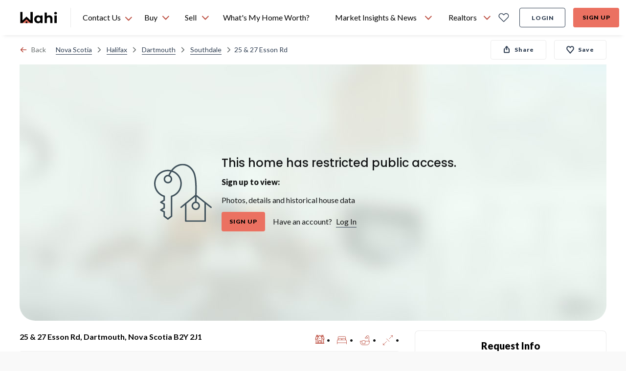

--- FILE ---
content_type: text/html; charset=utf-8
request_url: https://wahi.com/ca/en/real-estate/ns/halifax/dartmouth/southdale/25-27-esson-rd-dartmouth-b2y2j1-nova-scotia-ca
body_size: 35980
content:
<!DOCTYPE html><html lang="en"><head><meta charSet="utf-8"/><meta name="viewport" content="width=device-width, initial-scale=1.0"/><title>25 &amp; 27 Esson Rd, Dartmouth, Nova Scotia | Off Market | Wahi</title><meta name="description" content="25 &amp; 27 Esson Rd, Dartmouth, Nova Scotia. See current value with our home valuation tool, the most accurate digital property estimation on the market."/><meta name="twitter:card" content="summary"/><meta name="twitter:title" content="25 &amp; 27 Esson Rd, Dartmouth, Nova Scotia | Off Market | Wahi"/><meta name="twitter:description" content="25 &amp; 27 Esson Rd, Dartmouth, Nova Scotia. See current value with our home valuation tool, the most accurate digital property estimation on the market."/><meta name="twitter:image:src" content="https://cdn.wahi.com/listings/images/nsar/IMG-202403508_1-1200.webp"/><meta property="og:type" content="website"/><meta property="og:title" content="25 &amp; 27 Esson Rd, Dartmouth, Nova Scotia | Off Market | Wahi"/><meta property="og:url" content="https://wahi.com/ca/en/real-estate/ns/halifax/dartmouth/southdale/25-27-esson-rd-dartmouth-b2y2j1-nova-scotia-ca"/><meta property="og:description" content="25 &amp; 27 Esson Rd, Dartmouth, Nova Scotia. See current value with our home valuation tool, the most accurate digital property estimation on the market."/><meta property="og:site_name" content="https://wahi.com"/><meta property="og:image" content="https://cdn.wahi.com/listings/images/nsar/IMG-202403508_1-1200.webp"/><meta property="og:image:width" content="1200"/><meta property="og:image:height" content="630"/><link rel="preload" as="image" imageSrcSet="/ca/en/real-estate/_next/static/media/restrictedAccessBg.eb13171c.jpg?w=384&amp;q=75 384w, /ca/en/real-estate/_next/static/media/restrictedAccessBg.eb13171c.jpg?w=640&amp;q=75 640w, /ca/en/real-estate/_next/static/media/restrictedAccessBg.eb13171c.jpg?w=1200&amp;q=75 1200w, /ca/en/real-estate/_next/static/media/restrictedAccessBg.eb13171c.jpg?w=1920&amp;q=75 1920w, /ca/en/real-estate/_next/static/media/restrictedAccessBg.eb13171c.jpg?w=3840&amp;q=75 3840w" imageSizes="(max-width: 420px) 60vw, (max-width: 768px) 80vw, 100vw" fetchPriority="high"/><meta name="next-head-count" content="17"/><script>
  const cookie = document.cookie.split(';').find(c => c.trim().startsWith('atlas-prod-impersonator-pub')) || null;
  const value = cookie ? cookie.split('=')[1] : '';
  const userId = parseInt(value);

  // Avoiding segment init if 'act as client'
  if (!userId) {
    // added onerror on the segment script tag, so that we can monitor when the script has failed loading or not
    !!function(){var analytics=window.analytics=window.analytics||[];if(!analytics.initialize)if(analytics.invoked)window.console&&console.error&&console.error("Segment snippet included twice.");else{analytics.invoked=!0;analytics.methods=["trackSubmit","trackClick","trackLink","trackForm","pageview","identify","reset","group","track","ready","alias","debug","page","once","off","on","addSourceMiddleware","addIntegrationMiddleware","setAnonymousId","addDestinationMiddleware"];analytics.factory=function(e){return function(){var t=Array.prototype.slice.call(arguments);t.unshift(e);analytics.push(t);return analytics}};for(var e=0;e<analytics.methods.length;e++){var key=analytics.methods[e];analytics[key]=analytics.factory(key)}analytics.load=function(key,e){var t=document.createElement("script");t.type="text/javascript";t.defer=!0;t.src="https://cdn.wahi.com/s/analytics.js/v1/" + key + "/analytics.min.js";t.onerror=function(){window.analyticsLoadFailed=true};var n=document.getElementsByTagName("script")[0];n.parentNode.insertBefore(t,n);analytics._loadOptions=e};analytics._writeKey="CF0tBNtnqjJNrnx2lLFAjt6XuNI9JK0K";;analytics.SNIPPET_VERSION="4.15.3";
    analytics.load("CF0tBNtnqjJNrnx2lLFAjt6XuNI9JK0K", { integrations: { "Segment.io": { apiHost: "wahi.com/s/v1" }}} );
    analytics.ready(function() {
      window.analyticsUser = window.analytics.user();
      window.dispatchEvent(new Event('analyticsUserSetup'));
    });
    // This line is commented because we manually fire analytics.page
    // analytics.page();
    }}();
  }
</script><script defer="" src="https://accounts.google.com/gsi/client"></script><script defer="" src="https://appleid.cdn-apple.com/appleauth/static/jsapi/appleid/1/en_US/appleid.auth.js"></script><script type="application/ld+json">
  {
    "@context": "https://schema.org",
    "@type": "Organization",
    "name": "Wahi",
    "url": "https://wahi.com",
    "sameAs": [
      "https://www.facebook.com/wahiinc ",
      "https://twitter.com/wahi_inc ",
      "https://www.linkedin.com/company/wahi-inc",
      "https://www.instagram.com/wahi.inc",
      "https://www.pinterest.ca/wahihome "
    ],
    "logo": "https://wahi.com/content/dam/atlas/logos/logo.svg",
    "contactPoint": [
      {
        "@type": "ContactPoint",
        "telephone": "+1-833-924-4929",
        "contactType": "customer service",
        "areaServed": "CA",
        "availableLanguage": "English"
      }
    ]
  }
</script><script async="" src="//483137.cctm.xyz/t.js"></script> <link rel="icon" href="https://cdn.wahi.com/static/favicon.ico"/><link rel="preconnect" href="https://app.launchdarkly.com"/><link rel="preconnect" href="https://googleads.g.doubleclick.net"/><link rel="preconnect" href="https://fonts.googleapis.com"/><link rel="preconnect" href="https://fonts.gstatic.com"/><link rel="preconnect" href="https://fonts.gstatic.com" crossorigin /><link rel="preload" href="/ca/en/real-estate/_next/static/css/856c7803830f585e.css" as="style"/><link rel="stylesheet" href="/ca/en/real-estate/_next/static/css/856c7803830f585e.css" data-n-g=""/><link rel="preload" href="/ca/en/real-estate/_next/static/css/0b707692d1f71447.css" as="style"/><link rel="stylesheet" href="/ca/en/real-estate/_next/static/css/0b707692d1f71447.css"/><link rel="preload" href="/ca/en/real-estate/_next/static/css/bc8831281eb208c3.css" as="style"/><link rel="stylesheet" href="/ca/en/real-estate/_next/static/css/bc8831281eb208c3.css"/><noscript data-n-css=""></noscript><script defer="" nomodule="" src="/ca/en/real-estate/_next/static/chunks/polyfills-c67a75d1b6f99dc8.js"></script><script defer="" src="/ca/en/real-estate/_next/static/chunks/29107295.79b81857c2f2608e.js"></script><script defer="" src="/ca/en/real-estate/_next/static/chunks/9300.321b59a81d799cc3.js"></script><script defer="" src="/ca/en/real-estate/_next/static/chunks/4985.9b7130f49a2f161c.js"></script><script defer="" src="/ca/en/real-estate/_next/static/chunks/6201.6dcf13e0a98c3d59.js"></script><script defer="" src="/ca/en/real-estate/_next/static/chunks/9585.b56b48fc680a374b.js"></script><script defer="" src="/ca/en/real-estate/_next/static/chunks/6294.d8ddd0afe8e3467f.js"></script><script defer="" src="/ca/en/real-estate/_next/static/chunks/248.30a2419a7d680437.js"></script><script defer="" src="/ca/en/real-estate/_next/static/chunks/6535.07df9e69f23a0638.js"></script><script defer="" src="/ca/en/real-estate/_next/static/chunks/2239.c9ac0083b9b144e0.js"></script><script defer="" src="/ca/en/real-estate/_next/static/chunks/2374.f3c2260b957d49fe.js"></script><script defer="" src="/ca/en/real-estate/_next/static/chunks/5603.74c7628c8d106843.js"></script><script defer="" src="/ca/en/real-estate/_next/static/chunks/5863.e4b977b8006827a1.js"></script><script defer="" src="/ca/en/real-estate/_next/static/chunks/2760.2e60fbb4d846c605.js"></script><script defer="" src="/ca/en/real-estate/_next/static/chunks/1985.fcb0cc812af185d2.js"></script><script defer="" src="/ca/en/real-estate/_next/static/chunks/PhotoGridView.4ac3a4cecb7274c3.js"></script><script defer="" src="/ca/en/real-estate/_next/static/chunks/7632.b76093d174f32333.js"></script><script defer="" src="/ca/en/real-estate/_next/static/chunks/PropertyDetailsPage.121f0cd3edc8550d.js"></script><script defer="" src="/ca/en/real-estate/_next/static/chunks/9262.08b3be593466d094.js"></script><script defer="" src="/ca/en/real-estate/_next/static/chunks/3084-f220330c87e846d4.js"></script><script defer="" src="/ca/en/real-estate/_next/static/chunks/ShareAndCoBuyerModal.2e9f865b31366b51.js"></script><script defer="" src="/ca/en/real-estate/_next/static/chunks/MapThumbnailView.7a66ee4ddb846aad.js"></script><script defer="" src="/ca/en/real-estate/_next/static/chunks/MortgageInsuranceInfoModal.5e734adaffd50f75.js"></script><script defer="" src="/ca/en/real-estate/_next/static/chunks/5507-6f2936d7ec4ada69.js"></script><script defer="" src="/ca/en/real-estate/_next/static/chunks/4751.a65503b4fba51f44.js"></script><script defer="" src="/ca/en/real-estate/_next/static/chunks/9304.71ded23e419fb136.js"></script><script defer="" src="/ca/en/real-estate/_next/static/chunks/DesktopCitiesList.2587a3ecb04e7951.js"></script><script src="/ca/en/real-estate/_next/static/chunks/webpack-7f79ab294ecf1000.js" defer=""></script><script src="/ca/en/real-estate/_next/static/chunks/framework-e55c1b7b6de3a92e.js" defer=""></script><script src="/ca/en/real-estate/_next/static/chunks/main-67a3617743b1086f.js" defer=""></script><script src="/ca/en/real-estate/_next/static/chunks/pages/_app-f9e73f778190d23f.js" defer=""></script><script src="/ca/en/real-estate/_next/static/chunks/pages/real-estate/%5B...slug%5D-923343cb1f83aa30.js" defer=""></script><script src="/ca/en/real-estate/_next/static/hFjAvZQ7PdgTFI3qMepHC/_buildManifest.js" defer=""></script><script src="/ca/en/real-estate/_next/static/hFjAvZQ7PdgTFI3qMepHC/_ssgManifest.js" defer=""></script><style data-href="https://fonts.googleapis.com/css2?family=Poppins:wght@500;600&family=Lato:wght@400;700;900&display=swap">@font-face{font-family:'Lato';font-style:normal;font-weight:400;font-display:swap;src:url(https://fonts.gstatic.com/l/font?kit=S6uyw4BMUTPHvxo&skey=2d58b92a99e1c086&v=v25) format('woff')}@font-face{font-family:'Lato';font-style:normal;font-weight:700;font-display:swap;src:url(https://fonts.gstatic.com/l/font?kit=S6u9w4BMUTPHh6UVeww&skey=3480a19627739c0d&v=v25) format('woff')}@font-face{font-family:'Lato';font-style:normal;font-weight:900;font-display:swap;src:url(https://fonts.gstatic.com/l/font?kit=S6u9w4BMUTPHh50Xeww&skey=d01acf708cb3b73b&v=v25) format('woff')}@font-face{font-family:'Poppins';font-style:normal;font-weight:500;font-display:swap;src:url(https://fonts.gstatic.com/l/font?kit=pxiByp8kv8JHgFVrLGT9V1g&skey=d4526a9b64c21b87&v=v24) format('woff')}@font-face{font-family:'Poppins';font-style:normal;font-weight:600;font-display:swap;src:url(https://fonts.gstatic.com/l/font?kit=pxiByp8kv8JHgFVrLEj6V1g&skey=ce7ef9d62ca89319&v=v24) format('woff')}@font-face{font-family:'Lato';font-style:normal;font-weight:400;font-display:swap;src:url(https://fonts.gstatic.com/s/lato/v25/S6uyw4BMUTPHjxAwXiWtFCfQ7A.woff2) format('woff2');unicode-range:U+0100-02BA,U+02BD-02C5,U+02C7-02CC,U+02CE-02D7,U+02DD-02FF,U+0304,U+0308,U+0329,U+1D00-1DBF,U+1E00-1E9F,U+1EF2-1EFF,U+2020,U+20A0-20AB,U+20AD-20C0,U+2113,U+2C60-2C7F,U+A720-A7FF}@font-face{font-family:'Lato';font-style:normal;font-weight:400;font-display:swap;src:url(https://fonts.gstatic.com/s/lato/v25/S6uyw4BMUTPHjx4wXiWtFCc.woff2) format('woff2');unicode-range:U+0000-00FF,U+0131,U+0152-0153,U+02BB-02BC,U+02C6,U+02DA,U+02DC,U+0304,U+0308,U+0329,U+2000-206F,U+20AC,U+2122,U+2191,U+2193,U+2212,U+2215,U+FEFF,U+FFFD}@font-face{font-family:'Lato';font-style:normal;font-weight:700;font-display:swap;src:url(https://fonts.gstatic.com/s/lato/v25/S6u9w4BMUTPHh6UVSwaPGQ3q5d0N7w.woff2) format('woff2');unicode-range:U+0100-02BA,U+02BD-02C5,U+02C7-02CC,U+02CE-02D7,U+02DD-02FF,U+0304,U+0308,U+0329,U+1D00-1DBF,U+1E00-1E9F,U+1EF2-1EFF,U+2020,U+20A0-20AB,U+20AD-20C0,U+2113,U+2C60-2C7F,U+A720-A7FF}@font-face{font-family:'Lato';font-style:normal;font-weight:700;font-display:swap;src:url(https://fonts.gstatic.com/s/lato/v25/S6u9w4BMUTPHh6UVSwiPGQ3q5d0.woff2) format('woff2');unicode-range:U+0000-00FF,U+0131,U+0152-0153,U+02BB-02BC,U+02C6,U+02DA,U+02DC,U+0304,U+0308,U+0329,U+2000-206F,U+20AC,U+2122,U+2191,U+2193,U+2212,U+2215,U+FEFF,U+FFFD}@font-face{font-family:'Lato';font-style:normal;font-weight:900;font-display:swap;src:url(https://fonts.gstatic.com/s/lato/v25/S6u9w4BMUTPHh50XSwaPGQ3q5d0N7w.woff2) format('woff2');unicode-range:U+0100-02BA,U+02BD-02C5,U+02C7-02CC,U+02CE-02D7,U+02DD-02FF,U+0304,U+0308,U+0329,U+1D00-1DBF,U+1E00-1E9F,U+1EF2-1EFF,U+2020,U+20A0-20AB,U+20AD-20C0,U+2113,U+2C60-2C7F,U+A720-A7FF}@font-face{font-family:'Lato';font-style:normal;font-weight:900;font-display:swap;src:url(https://fonts.gstatic.com/s/lato/v25/S6u9w4BMUTPHh50XSwiPGQ3q5d0.woff2) format('woff2');unicode-range:U+0000-00FF,U+0131,U+0152-0153,U+02BB-02BC,U+02C6,U+02DA,U+02DC,U+0304,U+0308,U+0329,U+2000-206F,U+20AC,U+2122,U+2191,U+2193,U+2212,U+2215,U+FEFF,U+FFFD}@font-face{font-family:'Poppins';font-style:normal;font-weight:500;font-display:swap;src:url(https://fonts.gstatic.com/s/poppins/v24/pxiByp8kv8JHgFVrLGT9Z11lFd2JQEl8qw.woff2) format('woff2');unicode-range:U+0900-097F,U+1CD0-1CF9,U+200C-200D,U+20A8,U+20B9,U+20F0,U+25CC,U+A830-A839,U+A8E0-A8FF,U+11B00-11B09}@font-face{font-family:'Poppins';font-style:normal;font-weight:500;font-display:swap;src:url(https://fonts.gstatic.com/s/poppins/v24/pxiByp8kv8JHgFVrLGT9Z1JlFd2JQEl8qw.woff2) format('woff2');unicode-range:U+0100-02BA,U+02BD-02C5,U+02C7-02CC,U+02CE-02D7,U+02DD-02FF,U+0304,U+0308,U+0329,U+1D00-1DBF,U+1E00-1E9F,U+1EF2-1EFF,U+2020,U+20A0-20AB,U+20AD-20C0,U+2113,U+2C60-2C7F,U+A720-A7FF}@font-face{font-family:'Poppins';font-style:normal;font-weight:500;font-display:swap;src:url(https://fonts.gstatic.com/s/poppins/v24/pxiByp8kv8JHgFVrLGT9Z1xlFd2JQEk.woff2) format('woff2');unicode-range:U+0000-00FF,U+0131,U+0152-0153,U+02BB-02BC,U+02C6,U+02DA,U+02DC,U+0304,U+0308,U+0329,U+2000-206F,U+20AC,U+2122,U+2191,U+2193,U+2212,U+2215,U+FEFF,U+FFFD}@font-face{font-family:'Poppins';font-style:normal;font-weight:600;font-display:swap;src:url(https://fonts.gstatic.com/s/poppins/v24/pxiByp8kv8JHgFVrLEj6Z11lFd2JQEl8qw.woff2) format('woff2');unicode-range:U+0900-097F,U+1CD0-1CF9,U+200C-200D,U+20A8,U+20B9,U+20F0,U+25CC,U+A830-A839,U+A8E0-A8FF,U+11B00-11B09}@font-face{font-family:'Poppins';font-style:normal;font-weight:600;font-display:swap;src:url(https://fonts.gstatic.com/s/poppins/v24/pxiByp8kv8JHgFVrLEj6Z1JlFd2JQEl8qw.woff2) format('woff2');unicode-range:U+0100-02BA,U+02BD-02C5,U+02C7-02CC,U+02CE-02D7,U+02DD-02FF,U+0304,U+0308,U+0329,U+1D00-1DBF,U+1E00-1E9F,U+1EF2-1EFF,U+2020,U+20A0-20AB,U+20AD-20C0,U+2113,U+2C60-2C7F,U+A720-A7FF}@font-face{font-family:'Poppins';font-style:normal;font-weight:600;font-display:swap;src:url(https://fonts.gstatic.com/s/poppins/v24/pxiByp8kv8JHgFVrLEj6Z1xlFd2JQEk.woff2) format('woff2');unicode-range:U+0000-00FF,U+0131,U+0152-0153,U+02BB-02BC,U+02C6,U+02DA,U+02DC,U+0304,U+0308,U+0329,U+2000-206F,U+20AC,U+2122,U+2191,U+2193,U+2212,U+2215,U+FEFF,U+FFFD}</style></head><body style="position:relative;height:100%;width:100%"><div id="__next"><div id="g_id_onload" data-auto_select="true" data-client_id="480268390006-4vtv0ua1at1ccca99df35so1d2p0svel.apps.googleusercontent.com" data-context="use" data-login_uri="https://wahi.com/api/login/google/onetap/callback?redirect=https%3A%2F%2Fwahi.com%2Fca%2Fen%2Freal-estate%2Foauth" data-skip_prompt_cookie="atlas-prod-auth-pub" data-redirect="https%3A%2F%2Fwahi.com%2Fca%2Fen%2Freal-estate%2Foauth" data-itp_support="true" data-use_fedcm_for_prompt="true"></div><nav id="header-navbar" aria-label="main navigation" class="z-[9997] sticky top-0 !absolute lg:!sticky w-full transition-transform lg:!translate-y-0"><div class="shadow-header bg-primary-coral"><div class="w-full flex flex-row justify-between bg-white pl-6 pr-4 lg:px-10 items-center h-18"><div class="flex items-center 2xl:mr-6"><a aria-label="Wahi homepage" href="/ca/en/" class="btn-icon min-w-[80px]"><img class="h-6 w-19.5" alt="Wahi Logo" src="/menu/ca/en/header/logo.svg"/></a><div class="relative border-l border-secondary-light-gray h-10 w-px mx-6 "></div><div class="absolute h-fit top-[72px] left-[160px]
    hidden border-t shadow bg-secondary-white rounded-b-lg"><ul class="w-full overflow-auto text-h6 py-2"><li class="flex p-3 w-full h-fit hover:cursor-pointer hover:bg-tertiary-light-blue"><a href="sms:18339244929&amp;body=Hi, I want to chat with a Realtor" target="_blank" class="flex"><svg xmlns="http://www.w3.org/2000/svg" fill="none" viewBox="0 0 20 22" class="h-[24px] w-[24px] stroke-primary-dark-blue stroke-1 mr-3"><clipPath id="sms-chat_svg__a"><path d="M0 0h20v22H0z"></path></clipPath><g stroke-linecap="round" stroke-linejoin="round" clip-path="url(#sms-chat_svg__a)"><path d="M4.44 15.583H2.183c-.36 0-.704.132-.958.366-.254.235-.397.553-.397.884s.143.65.397.884c.254.235.599.366.958.366h.903c.36 0 .705.132.959.366.254.235.397.553.397.884s-.143.65-.397.884a1.42 1.42 0 0 1-.959.366H.827M18.896 15.583h-2.259c-.359 0-.704.132-.958.366-.254.235-.397.553-.397.884s.143.65.397.884c.254.235.599.366.958.366h.904c.36 0 .704.132.958.366.254.235.397.553.397.884s-.143.65-.397.884a1.42 1.42 0 0 1-.958.366h-2.259M7.151 20.583v-3.75c0-.331.143-.65.397-.884s.599-.366.958-.366.704.132.958.366c.255.235.397.553.397.884 0-.331.143-.65.397-.884.255-.234.6-.366.959-.366s.704.132.958.366c.254.235.397.553.397.884v3.75M10.313 1.417a6.7 6.7 0 0 0-3.236.819 6.07 6.07 0 0 0-2.325 2.232 5.46 5.46 0 0 0-.758 3.015c.046 1.05.4 2.068 1.022 2.948L3.537 13.5l3.328-1.364a6.7 6.7 0 0 0 2.742.91 6.8 6.8 0 0 0 2.894-.32 6.4 6.4 0 0 0 2.43-1.485 5.74 5.74 0 0 0 1.452-2.331c.28-.871.336-1.79.163-2.685a5.6 5.6 0 0 0-1.16-2.466c-.59-.728-1.355-1.319-2.236-1.725s-1.852-.618-2.837-.617"></path></g></svg><span class="h-6">Text a Wahi Team Member: <!-- -->(833) 924-4929</span></a></li><li class="flex p-3 h-fit w-full hover:cursor-pointer hover:bg-tertiary-light-blue"><svg xmlns="http://www.w3.org/2000/svg" fill="none" viewBox="0 0 16 16" class="h-[20px] w-[20px]  stroke-1 mr-4 stroke-primary-dark-blue"><g stroke-linecap="round" stroke-linejoin="round"><path d="M8 .568C3.95.569.567 3.957.567 8.003c0 1.459.435 2.9 1.245 4.118L.565 15.438l4.175-.755c1.02.499 2.14.749 3.26.75 4.053.002 7.44-3.381 7.44-7.43C15.44 3.96 12.052.565 8 .568"></path><path d="M8.41 11.277c1.006.646 2.054.176 2.785-.369.504-.376.487-1.102.056-1.56l-.85-.905c-.322.322-.95.482-1.386.349-.938-.285-1.332-.774-1.65-1.271-.367-.57.047-1.423.369-1.746l-.947-.864c-.4-.365-1.006-.426-1.354-.013-.69.818-1.118 2.06-.61 2.85.911 1.42 2.167 2.618 3.587 3.53z"></path></g></svg><span class="h-6">Text a Wahi Team Member Via WhatsApp</span></li><li class="flex p-3 h-fit w-full hover:cursor-pointer hover:bg-tertiary-light-blue"><a href="tel:18339244929" class="flex"><svg xmlns="http://www.w3.org/2000/svg" fill="none" stroke-linecap="round" stroke-linejoin="round" stroke-width="1.5" viewBox="0 0 24 24" class="h-[24px] w-[24px] mr-3 stroke-[1.5px] stroke-primary-dark-blue"><path d="M8.67 11.701a7.9 7.9 0 0 0 3.66 3.645.74.74 0 0 0 .735-.056l2.347-1.565a.75.75 0 0 1 .711-.065l4.391 1.882a.75.75 0 0 1 .45.778 4.5 4.5 0 0 1-4.464 3.93A12.75 12.75 0 0 1 3.75 7.5a4.5 4.5 0 0 1 3.93-4.464.75.75 0 0 1 .778.45l1.884 4.394a.75.75 0 0 1-.062.706L8.72 10.97a.74.74 0 0 0-.05.731"></path></svg><span class="h-6">Call Us: <!-- -->(833) 924-4929</span></a></li></ul></div><div class="h-full flex relative"><div class="h-[72px] hover:cursor-pointer flex items-center min-w-[110px]">Contact Us <svg xmlns="http://www.w3.org/2000/svg" width="16" height="15" fill="none" stroke-linecap="round" stroke-linejoin="round" stroke-width="2" class="stroke-current text-primary-coral-dark mt-1 ml-2 flip-vertical"><path d="m1.983 10.5 5.894-6 5.895 6"></path></svg></div></div></div><div class="flex w-full pr-8"><ul class="whitespace-nowrap flex-grow h-18 flex items-center justify-center"><span class="w-full max-w-2 flex-shrink"></span><li class="relative h-full"><div class="h-full"><button class="flex h-full px-3 justify-center items-center text-b5
      hover:font-h5 hover:font-black focus-visible-ring-border rounded-t"><span title="Buy" class="bold-hover-fix">Buy</span><svg xmlns="http://www.w3.org/2000/svg" width="16" height="15" fill="none" stroke-linecap="round" stroke-linejoin="round" stroke-width="2" class="stroke-current text-primary-coral-dark ml-2  flip-vertical"><path d="m1.983 10.5 5.894-6 5.895 6"></path></svg></button><div class="hidden left-0 absolute rounded-b-lg bg-secondary-white shadow py-2 min-w-[340px]"><ul class="overflow-auto"><li class="hidden lg:block"><div class="flex items-center lg:px-[14px] min-h-[46px]"><img src="/menu/ca/en/header/icons/homes_for_sale.svg" class="w-[24px] h-[24px] mr-2 inline stroke-primary-dark-blue" alt="Homes For Sale"/><span class="text-b5">Homes For Sale</span></div></li><li class="min-h-[46px] mx-5 lg:mx-0 my-3 lg:my-0"><a href="/ca/en/real-estate/on" class="relative whitespace-nowrap block w-full py-2 hover:bg-tertiary-light-blue active:text-primary-coral border-2 focus-visible-ring-border text-left px-3 lg:pl-5 " target="_self" data-testid="ontario-nav-link"><div class="flex items-center w-fit"><img src="/menu/ca/en/header/icons/map_pin.svg" class="w-[20px] h-[20px] mr-2 inline stroke-primary-dark-blue" alt="Ontario"/><span>Ontario</span></div></a></li><li class="min-h-[46px] mx-5 lg:mx-0 my-3 lg:my-0"><a href="/ca/en/real-estate/bc" class="relative whitespace-nowrap block w-full py-2 hover:bg-tertiary-light-blue active:text-primary-coral border-2 focus-visible-ring-border text-left px-3 lg:pl-5 " target="_self" data-testid="british-columbia-nav-link"><div class="flex items-center w-fit"><img src="/menu/ca/en/header/icons/map_pin.svg" class="w-[20px] h-[20px] mr-2 inline stroke-primary-dark-blue" alt="British Columbia"/><span>British Columbia</span></div></a></li><li class="min-h-[46px] mx-5 lg:mx-0 my-3 lg:my-0"><a href="/ca/en/real-estate/ab" class="relative whitespace-nowrap block w-full py-2 hover:bg-tertiary-light-blue active:text-primary-coral border-2 focus-visible-ring-border text-left px-3 lg:pl-5 " target="_self" data-testid="alberta-nav-link"><div class="flex items-center w-fit"><img src="/menu/ca/en/header/icons/map_pin.svg" class="w-[20px] h-[20px] mr-2 inline stroke-primary-dark-blue" alt="Alberta"/><span>Alberta</span></div></a></li><li class="min-h-[46px] mx-5 lg:mx-0 my-3 lg:my-0"><a href="/ca/en/real-estate/ns" class="relative whitespace-nowrap block w-full py-2 hover:bg-tertiary-light-blue active:text-primary-coral border-2 focus-visible-ring-border text-left px-3 lg:pl-5 " target="_self" data-testid="nova-scotia-nav-link"><div class="flex items-center w-fit"><img src="/menu/ca/en/header/icons/map_pin.svg" class="w-[20px] h-[20px] mr-2 inline stroke-primary-dark-blue" alt="Nova Scotia"/><span>Nova Scotia</span></div></a></li><li class="min-h-[46px] mx-5 lg:mx-0 my-3 lg:my-0"><a href="/ca/en/real-estate/sk" class="relative whitespace-nowrap block w-full py-2 hover:bg-tertiary-light-blue active:text-primary-coral border-2 focus-visible-ring-border text-left px-3 lg:pl-5 " target="_self" data-testid="saskatchewan-nav-link"><div class="flex items-center w-fit"><img src="/menu/ca/en/header/icons/map_pin.svg" class="w-[20px] h-[20px] mr-2 inline stroke-primary-dark-blue" alt="Saskatchewan"/><span>Saskatchewan</span></div></a></li><li class="min-h-[46px] mx-5 lg:mx-0 my-3 lg:my-0"><a href="/ca/en/real-estate/nb" class="relative whitespace-nowrap block w-full py-2 hover:bg-tertiary-light-blue active:text-primary-coral border-2 focus-visible-ring-border text-left px-3 lg:pl-5 " target="_self" data-testid="new-brunswick-nav-link"><div class="flex items-center w-fit"><img src="/menu/ca/en/header/icons/map_pin.svg" class="w-[20px] h-[20px] mr-2 inline stroke-primary-dark-blue" alt="New Brunswick"/><span>New Brunswick</span></div></a></li><li class="min-h-[46px] mx-5 lg:mx-0 my-3 lg:my-0"><a href="/ca/en/find-a-realtor-in-your-area" class="relative whitespace-nowrap block w-full py-2 hover:bg-tertiary-light-blue active:text-primary-coral border-2 focus-visible-ring-border text-left px-3 " target="_self" data-testid="find-a-realtor®-nav-link"><div class="flex items-center w-fit"><img src="/menu/ca/en/header/icons/find_realtor-v2.svg" class="w-[24px] h-[24px] mr-2 inline stroke-primary-dark-blue" alt="Find a REALTOR®"/><span>Find a REALTOR®</span></div></a></li></ul></div></div></li><span class="w-full max-w-2 flex-shrink"></span><li class="relative h-full"><div class="h-full"><button class="flex h-full px-3 justify-center items-center text-b5
      hover:font-h5 hover:font-black focus-visible-ring-border rounded-t"><span title="Sell" class="bold-hover-fix">Sell</span><svg xmlns="http://www.w3.org/2000/svg" width="16" height="15" fill="none" stroke-linecap="round" stroke-linejoin="round" stroke-width="2" class="stroke-current text-primary-coral-dark ml-2  flip-vertical"><path d="m1.983 10.5 5.894-6 5.895 6"></path></svg></button><div class="hidden left-0 absolute rounded-b-lg bg-secondary-white shadow py-2 min-w-[340px]"><ul class="overflow-auto"><li class="min-h-[46px] mx-5 lg:mx-0 my-3 lg:my-0 mt-0"><a href="/ca/en/find-a-realtor-in-your-area" class="relative whitespace-nowrap block w-full py-2 hover:bg-tertiary-light-blue active:text-primary-coral border-2 focus-visible-ring-border text-left px-3 " target="_self" data-testid="find-a-realtor®-nav-link"><div class="flex items-center w-fit"><img src="/menu/ca/en/header/icons/find_realtor-v2.svg" class="w-[24px] h-[24px] mr-2 inline stroke-primary-dark-blue" alt="Find a REALTOR®"/><span>Find a REALTOR®</span></div></a></li></ul></div></div></li><span class="w-full max-w-2 flex-shrink"></span><li class="relative h-full"><a href="/ca/en/home-estimation/what-is-my-home-worth?check-bestimates-modal=true" class="flex h-full px-3 justify-center items-center text-b5
      hover:font-h5 hover:font-black focus-visible-ring-border rounded-t  " target="_self" data-testid="what&#x27;s-my-home-worth?-nav-link"><span title="What&#x27;s My Home Worth?" class="bold-hover-fix">What&#x27;s My Home Worth?</span></a></li><span class="w-full max-w-2 flex-shrink"></span><li class="relative h-full"><div class="h-full"><button class="flex h-full px-3 justify-center items-center text-b5
      hover:font-h5 hover:font-black focus-visible-ring-border rounded-t"><span title="Market Insights &amp; News" class="bold-hover-fix">Market Insights &amp; News</span><svg xmlns="http://www.w3.org/2000/svg" width="16" height="15" fill="none" stroke-linecap="round" stroke-linejoin="round" stroke-width="2" class="stroke-current text-primary-coral-dark ml-2  flip-vertical"><path d="m1.983 10.5 5.894-6 5.895 6"></path></svg></button><div class="hidden left-0 absolute rounded-b-lg bg-secondary-white shadow py-2 min-w-[340px]"><ul class="overflow-auto"><li class="min-h-[46px] mx-5 lg:mx-0 my-3 lg:my-0 mt-0"><a href="/ca/en/learning-centre/real-estate-101" class="relative whitespace-nowrap block w-full py-2 hover:bg-tertiary-light-blue active:text-primary-coral border-2 focus-visible-ring-border text-left px-3 " target="_self" data-testid="real-estate-news-nav-link"><div class="flex items-center w-fit"><img src="/menu/ca/en/header/icons/real_estate_news.svg" class="w-[24px] h-[24px] mr-2 inline stroke-primary-dark-blue" alt="Real Estate News"/><span>Real Estate News</span></div></a></li><li class="min-h-[46px] mx-5 lg:mx-0 my-3 lg:my-0"><a href="/ca/en/market-pulse" class="relative whitespace-nowrap block w-full py-2 hover:bg-tertiary-light-blue active:text-primary-coral border-2 focus-visible-ring-border text-left px-3 " target="_self" data-testid="market-pulse-nav-link"><div class="flex items-center w-fit"><img src="/menu/ca/en/header/icons/market_pulse.svg" class="w-[24px] h-[24px] mr-2 inline stroke-primary-dark-blue" alt="Market Pulse"/><span>Market Pulse</span></div></a></li><li class="min-h-[46px] mx-5 lg:mx-0 my-3 lg:my-0"><a href="/ca/en/canadian-housing-market-reports" class="relative whitespace-nowrap block w-full py-2 hover:bg-tertiary-light-blue active:text-primary-coral border-2 focus-visible-ring-border text-left px-3 " target="_self" data-testid="housing-market-data-nav-link"><div class="flex items-center w-fit"><img src="/menu/ca/en/header/icons/marketinsight.svg" class="w-[24px] h-[24px] mr-2 inline stroke-primary-dark-blue" alt="Housing Market Data"/><span>Housing Market Data</span></div></a></li><li class="min-h-[46px] mx-5 lg:mx-0 my-3 lg:my-0"><a href="/ca/en/rps-wahi-house-price-index" class="relative whitespace-nowrap block w-full py-2 hover:bg-tertiary-light-blue active:text-primary-coral border-2 focus-visible-ring-border text-left px-3 " target="_self" data-testid="house-price-index-nav-link"><div class="flex items-center w-fit"><img src="/menu/ca/en/header/icons/housepriceindex.svg" class="w-[24px] h-[24px] mr-2 inline stroke-primary-dark-blue" alt="House Price Index"/><span>House Price Index</span></div></a></li></ul></div></div></li><span class="w-full max-w-2 flex-shrink"></span><li class="relative h-full"><div class="h-full"><button class="flex h-full px-3 justify-center items-center text-b5
      hover:font-h5 hover:font-black focus-visible-ring-border rounded-t"><span title="Realtors" class="bold-hover-fix">Realtors</span><svg xmlns="http://www.w3.org/2000/svg" width="16" height="15" fill="none" stroke-linecap="round" stroke-linejoin="round" stroke-width="2" class="stroke-current text-primary-coral-dark ml-2  flip-vertical"><path d="m1.983 10.5 5.894-6 5.895 6"></path></svg></button><div class="hidden left-0 absolute rounded-b-lg bg-secondary-white shadow py-2 min-w-[340px]"><ul class="overflow-auto"><li class="min-h-[46px] mx-5 lg:mx-0 my-3 lg:my-0 mt-0"><a href="/ca/en/wahi-select/join-our-team" class="relative whitespace-nowrap block w-full py-2 hover:bg-tertiary-light-blue active:text-primary-coral border-2 focus-visible-ring-border text-left px-3 " target="_self" data-testid="join-wahi-select-nav-link"><div class="flex items-center w-fit"><img src="/menu/ca/en/header/icons/find_realtor-v2.svg" class="w-[24px] h-[24px] mr-2 inline stroke-primary-dark-blue" alt="Join Wahi Select"/><span>Join Wahi Select</span></div></a></li><li class="min-h-[46px] mx-5 lg:mx-0 my-3 lg:my-0"><a href="/ca/en/wahi-select/realtor " class="relative whitespace-nowrap block w-full py-2 hover:bg-tertiary-light-blue active:text-primary-coral border-2 focus-visible-ring-border text-left px-3 " target="_self" data-testid="meet-the-team-nav-link"><div class="flex items-center w-fit"><img src="/menu/ca/en/header/icons/find_realtor-v2.svg" class="w-[24px] h-[24px] mr-2 inline stroke-primary-dark-blue" alt="Meet the team"/><span>Meet the team</span></div></a></li></ul></div></div></li></ul></div><div class="flex"><ul class="h-full flex items-center relative"></ul></div></div></div></nav><div class="sticky top-0 w-full h-0 lg:m-0 z-[10001] "></div><div class="relative w-full bg-secondary-white"><script type="application/ld+json">{"@context":"https://schema.org","@type":"Product","image":"https://cdn.wahi.com/listings/images/nsar/IMG-202403508_1-1200.webp","name":"25 & 27 Esson Rd, Dartmouth, Nova Scotia B2Y 2J1 - Wahi","url":"https://wahi.com/ca/en/real-estate/ns/halifax/dartmouth/southdale/25-27-esson-rd-dartmouth-b2y2j1-nova-scotia-ca","offers":{"@type":"AggregateOffer","priceCurrency":"CAD","highPrice":"475000","lowPrice":"475000"}}</script><script type="application/ld+json">{"@context":"https://schema.org","@type":"RealEstateListing","datePosted":"2024-02-28T00:00:00.000Z","name":"25 & 27 Esson Rd, Dartmouth, Nova Scotia B2Y 2J1 - Wahi","offers":{"@type":"Offer","price":"475000","priceCurrency":"CAD","availability":"https://schema.org/InStock"},"geo":{"@type":"GeoCoordinates","latitude":"44.661857","longitude":"-63.548031"},"address":{"@type":"PostalAddress","streetAddress":"25 & 27 Esson Rd","addressLocality":"Dartmouth","addressRegion":"Nova Scotia","postalCode":"B2Y 2J1","addressCountry":"CA"},"description":"First time home buyers’ dream. Get two semi-detached homes instead of just one, and therefore build more of your equity faster while the tenants help pay for the mortgage. Location couldn’t be better as they are near the NSCC Dartmouth General Hospital and the new Dartmouth South Academy. This is a family neighborhood with a great community, minutes to shopping, bus transit services, highways, and all amenities. Important updates already completed for you which include, electrical panels and service updated to 100 Amps, both oil tanks (2019), furnaces cleaned regularly, sewer lines replaced (2013), newer vinyl windows and siding, and a finished basement waiting for your final touches or to increase potential rent! Private backyards and well-maintained homes, makes for a great buy. Book your private showing today these properties will not last long.","image":"https://cdn.wahi.com/listings/images/nsar/IMG-202403508_1.jpg"}</script><script type="application/ld+json">{"@context":"https://schema.org","@type":"BreadcrumbList","itemListElement":[{"@type":"ListItem","position":"1","name":"Canadian Real Estate: Buy & Sell Homes On Your Terms","item":"https://wahi.com/ca/en/"},{"@type":"ListItem","position":"2","name":"Homes For Sale in Nova Scotia","item":"https://wahi.com/ca/en/real-estate/ns"},{"@type":"ListItem","position":"3","name":"Homes For Sale in Halifax, NS","item":"https://wahi.com/ca/en/real-estate/ns/halifax"},{"@type":"ListItem","position":"4","name":"Homes For Sale in Dartmouth, NS","item":"https://wahi.com/ca/en/real-estate/ns/halifax/dartmouth"},{"@type":"ListItem","position":"5","name":"Homes For Sale in Southdale, NS","item":"https://wahi.com/ca/en/real-estate/ns/halifax/dartmouth/southdale"},{"@type":"ListItem","position":"6","name":"25 & 27 Esson Rd, Dartmouth, Nova Scotia B2Y 2J1","item":"https://wahi.com/ca/en/real-estate/ns/halifax/dartmouth/southdale/25-27-esson-rd-dartmouth-b2y2j1-nova-scotia-ca"}]}</script><script type="application/ld+json">{"@context":"https://schema.org","@type":"SingleFamilyResidence","name":"25 & 27 Esson Rd, Dartmouth, Nova Scotia B2Y 2J1 - Wahi","image":"https://cdn.wahi.com/listings/images/nsar/IMG-202403508_1-1200.webp","url":"https://wahi.com/ca/en/real-estate/ns/halifax/dartmouth/southdale/25-27-esson-rd-dartmouth-b2y2j1-nova-scotia-ca","description":"First time home buyers’ dream. Get two semi-detached homes instead of just one, and therefore build more of your equity faster while the tenants help pay for the mortgage. Location couldn’t be better as they are near the NSCC Dartmouth General Hospital and the new Dartmouth South Academy. This is a family neighborhood with a great community, minutes to shopping, bus transit services, highways, and all amenities. Important updates already completed for you which include, electrical panels and service updated to 100 Amps, both oil tanks (2019), furnaces cleaned regularly, sewer lines replaced (2013), newer vinyl windows and siding, and a finished basement waiting for your final touches or to increase potential rent! Private backyards and well-maintained homes, makes for a great buy. Book your private showing today these properties will not last long.","address":{"@type":"PostalAddress","streetAddress":"25 & 27 Esson Rd","addressLocality":"Dartmouth","addressRegion":"Nova Scotia","postalCode":"B2Y 2J1","addressCountry":"CA"},"telephone":"+1 (647) 956-4848","numberOfRooms":"","occupancy":null,"numberOfBathroomsTotal":"2","numberOfBedrooms":"5","yearBuilt":"1969"}</script><script type="application/ld+json">{"@context":"https://schema.org","@type":"CollectionPage","name":"Images","description":"Below are the images that the real estate listing 25 & 27 Esson Rd, Dartmouth, Nova Scotia B2Y 2J1 contains.","hasPart":[{"@type":"ImageObject","name":"IMG-202403508_1","url":"https://cdn.wahi.com/listings/images/nsar/IMG-202403508_1.jpg"},{"@type":"ImageObject","name":"IMG-202403508_2","url":"https://cdn.wahi.com/listings/images/nsar/IMG-202403508_2.jpg"},{"@type":"ImageObject","name":"IMG-202403508_3","url":"https://cdn.wahi.com/listings/images/nsar/IMG-202403508_3.jpg"},{"@type":"ImageObject","name":"IMG-202403508_4","url":"https://cdn.wahi.com/listings/images/nsar/IMG-202403508_4.jpg"},{"@type":"ImageObject","name":"IMG-202403508_5","url":"https://cdn.wahi.com/listings/images/nsar/IMG-202403508_5.jpg"},{"@type":"ImageObject","name":"IMG-202403508_6","url":"https://cdn.wahi.com/listings/images/nsar/IMG-202403508_6.jpg"},{"@type":"ImageObject","name":"IMG-202403508_7","url":"https://cdn.wahi.com/listings/images/nsar/IMG-202403508_7.jpg"},{"@type":"ImageObject","name":"IMG-202403508_8","url":"https://cdn.wahi.com/listings/images/nsar/IMG-202403508_8.jpg"},{"@type":"ImageObject","name":"IMG-202403508_9","url":"https://cdn.wahi.com/listings/images/nsar/IMG-202403508_9.jpg"},{"@type":"ImageObject","name":"IMG-202403508_10","url":"https://cdn.wahi.com/listings/images/nsar/IMG-202403508_10.jpg"},{"@type":"ImageObject","name":"IMG-202403508_11","url":"https://cdn.wahi.com/listings/images/nsar/IMG-202403508_11.jpg"},{"@type":"ImageObject","name":"IMG-202403508_12","url":"https://cdn.wahi.com/listings/images/nsar/IMG-202403508_12.jpg"},{"@type":"ImageObject","name":"IMG-202403508_13","url":"https://cdn.wahi.com/listings/images/nsar/IMG-202403508_13.jpg"},{"@type":"ImageObject","name":"IMG-202403508_14","url":"https://cdn.wahi.com/listings/images/nsar/IMG-202403508_14.jpg"},{"@type":"ImageObject","name":"IMG-202403508_15","url":"https://cdn.wahi.com/listings/images/nsar/IMG-202403508_15.jpg"},{"@type":"ImageObject","name":"IMG-202403508_16","url":"https://cdn.wahi.com/listings/images/nsar/IMG-202403508_16.jpg"},{"@type":"ImageObject","name":"IMG-202403508_17","url":"https://cdn.wahi.com/listings/images/nsar/IMG-202403508_17.jpg"},{"@type":"ImageObject","name":"IMG-202403508_18","url":"https://cdn.wahi.com/listings/images/nsar/IMG-202403508_18.jpg"},{"@type":"ImageObject","name":"IMG-202403508_19","url":"https://cdn.wahi.com/listings/images/nsar/IMG-202403508_19.jpg"},{"@type":"ImageObject","name":"IMG-202403508_20","url":"https://cdn.wahi.com/listings/images/nsar/IMG-202403508_20.jpg"},{"@type":"ImageObject","name":"IMG-202403508_21","url":"https://cdn.wahi.com/listings/images/nsar/IMG-202403508_21.jpg"},{"@type":"ImageObject","name":"IMG-202403508_22","url":"https://cdn.wahi.com/listings/images/nsar/IMG-202403508_22.jpg"},{"@type":"ImageObject","name":"IMG-202403508_23","url":"https://cdn.wahi.com/listings/images/nsar/IMG-202403508_23.jpg"},{"@type":"ImageObject","name":"IMG-202403508_24","url":"https://cdn.wahi.com/listings/images/nsar/IMG-202403508_24.jpg"},{"@type":"ImageObject","name":"IMG-202403508_25","url":"https://cdn.wahi.com/listings/images/nsar/IMG-202403508_25.jpg"},{"@type":"ImageObject","name":"IMG-202403508_26","url":"https://cdn.wahi.com/listings/images/nsar/IMG-202403508_26.jpg"},{"@type":"ImageObject","name":"IMG-202403508_27","url":"https://cdn.wahi.com/listings/images/nsar/IMG-202403508_27.jpg"},{"@type":"ImageObject","name":"IMG-202403508_28","url":"https://cdn.wahi.com/listings/images/nsar/IMG-202403508_28.jpg"},{"@type":"ImageObject","name":"IMG-202403508_29","url":"https://cdn.wahi.com/listings/images/nsar/IMG-202403508_29.jpg"},{"@type":"ImageObject","name":"IMG-202403508_30","url":"https://cdn.wahi.com/listings/images/nsar/IMG-202403508_30.jpg"},{"@type":"ImageObject","name":"IMG-202403508_31","url":"https://cdn.wahi.com/listings/images/nsar/IMG-202403508_31.jpg"},{"@type":"ImageObject","name":"IMG-202403508_32","url":"https://cdn.wahi.com/listings/images/nsar/IMG-202403508_32.jpg"},{"@type":"ImageObject","name":"IMG-202403508_33","url":"https://cdn.wahi.com/listings/images/nsar/IMG-202403508_33.jpg"},{"@type":"ImageObject","name":"IMG-202403508_34","url":"https://cdn.wahi.com/listings/images/nsar/IMG-202403508_34.jpg"},{"@type":"ImageObject","name":"IMG-202403508_35","url":"https://cdn.wahi.com/listings/images/nsar/IMG-202403508_35.jpg"},{"@type":"ImageObject","name":"IMG-202403508_36","url":"https://cdn.wahi.com/listings/images/nsar/IMG-202403508_36.jpg"},{"@type":"ImageObject","name":"IMG-202403508_37","url":"https://cdn.wahi.com/listings/images/nsar/IMG-202403508_37.jpg"},{"@type":"ImageObject","name":"IMG-202403508_38","url":"https://cdn.wahi.com/listings/images/nsar/IMG-202403508_38.jpg"},{"@type":"ImageObject","name":"IMG-202403508_39","url":"https://cdn.wahi.com/listings/images/nsar/IMG-202403508_39.jpg"},{"@type":"ImageObject","name":"IMG-202403508_40","url":"https://cdn.wahi.com/listings/images/nsar/IMG-202403508_40.jpg"}]}</script><main id="pdp-wrapper"><header class="lg:sticky lg:flex items-center justify-start flex-wrap w-full lg:mx-auto bg-secondary-white lg:h-[60px] top-0 z-50 hidden"><div class="w-full justify-center flex lg:w-col-1 mx-auto"><div class="flex items-center justify-start w-full pr-3 xl:pr-0 h-[60px]"><a href="/ca/en/real-estate/ns/halifax/dartmouth/southdale" class="flex items-center mr-4 text-secondary-dark-gray text-sm whitespace-nowrap"><svg xmlns="http://www.w3.org/2000/svg" width="16" height="16" fill="none" class="mr-2 rotate-90"><g stroke="#bc4e40" stroke-linecap="round" stroke-linejoin="round" stroke-width="1.5"><path d="M8 2.5v11M12.5 9 8 13.5 3.5 9"></path></g></svg> Back</a><div class="flex items-center "><div class="flex items-center"><a href="/ca/en/real-estate/ns" class="link text-sm text-primary-dark-blue whitespace-nowrap">Nova Scotia</a><svg xmlns="http://www.w3.org/2000/svg" width="14" height="14" fill="none" stroke="#2f3e52" class="mx-1 scale-[0.8] stroke-secondary-dark-gray"><path stroke-linecap="round" stroke-linejoin="round" stroke-width="2" d="m3.93 13 5.894-6L3.93 1"></path></svg></div><div class="flex items-center"><a href="/ca/en/real-estate/ns/halifax" class="link text-sm text-primary-dark-blue whitespace-nowrap">Halifax</a><svg xmlns="http://www.w3.org/2000/svg" width="14" height="14" fill="none" stroke="#2f3e52" class="mx-1 scale-[0.8] stroke-secondary-dark-gray"><path stroke-linecap="round" stroke-linejoin="round" stroke-width="2" d="m3.93 13 5.894-6L3.93 1"></path></svg></div><div class="flex items-center"><a href="/ca/en/real-estate/ns/halifax/dartmouth" class="link text-sm text-primary-dark-blue whitespace-nowrap">Dartmouth</a><svg xmlns="http://www.w3.org/2000/svg" width="14" height="14" fill="none" stroke="#2f3e52" class="mx-1 scale-[0.8] stroke-secondary-dark-gray"><path stroke-linecap="round" stroke-linejoin="round" stroke-width="2" d="m3.93 13 5.894-6L3.93 1"></path></svg></div><a href="/ca/en/real-estate/ns/halifax/dartmouth/southdale" class="link text-sm text-primary-dark-blue whitespace-nowrap">Southdale</a><svg xmlns="http://www.w3.org/2000/svg" width="14" height="14" fill="none" stroke="#2f3e52" class="mx-1 scale-[0.8] stroke-secondary-dark-gray"><path stroke-linecap="round" stroke-linejoin="round" stroke-width="2" d="m3.93 13 5.894-6L3.93 1"></path></svg><span class="text-sm text-primary-dark-blue whitespace-nowrap">25 &amp; 27 Esson Rd</span></div><div class="flex space-x-4 ml-auto"><button type="button" class="flex btn-secondary btn-sm text-sm normal-case border-transparent xl:border-secondary-light-gray" data-testid="share-btn"><svg xmlns="http://www.w3.org/2000/svg" fill="none" viewBox="0 0 18 18" width="16" class="stroke-current stroke-2 mr-2"><g stroke-linecap="round" stroke-linejoin="round"><path d="M6.047 4.078 9 1.125l2.953 2.953M9 9V1.125M12.375 6.75h1.688a.56.56 0 0 1 .562.563v7.312a.56.56 0 0 1-.562.563H3.938a.563.563 0 0 1-.563-.563V7.313a.563.563 0 0 1 .563-.563h1.687"></path></g></svg>Share</button><button type="button" class="flex btn-secondary btn-sm text-sm normal-case border-transparent xl:border-secondary-light-gray" data-testid="save-btn"><svg xmlns="http://www.w3.org/2000/svg" fill="none" viewBox="0 0 16 16" height="16" class="stroke-current stroke-2 mr-2"><path d="M8 14.81 2.157 7.89a4.1 4.1 0 0 1-.969-2.143 4.4 4.4 0 0 1 .32-2.387c.25-.558.61-1.04 1.053-1.41a3.25 3.25 0 0 1 1.492-.71c.539-.1 1.09-.052 1.61.14.52.19.994.52 1.383.96l.954 1 .954-1c.39-.44.863-.77 1.383-.96a3.05 3.05 0 0 1 1.61-.14c.539.1 1.05.343 1.492.711s.803.85 1.053 1.409c.324.736.436 1.572.32 2.387a4.1 4.1 0 0 1-.969 2.143z"></path></svg>Save</button></div></div></div></header><div class="w-full justify-center flex xl:w-col-1 3xl:w-[1596px] h-[300px] md:h-[400px] lg:h-[525px] lg:mx-auto"><div data-testid="unAuthCard" class="w-full h-full overflow-hidden lg:rounded-b-img"><div class="relative flex flex-col items-center justify-center w-full h-full px-6 lg:p-6 overflow-hidden"><img alt="Restricted Public Access" fetchPriority="high" decoding="async" data-nimg="fill" style="position:absolute;height:100%;width:100%;left:0;top:0;right:0;bottom:0;object-fit:cover;color:transparent" sizes="(max-width: 420px) 60vw, (max-width: 768px) 80vw, 100vw" srcSet="/ca/en/real-estate/_next/static/media/restrictedAccessBg.eb13171c.jpg?w=384&amp;q=75 384w, /ca/en/real-estate/_next/static/media/restrictedAccessBg.eb13171c.jpg?w=640&amp;q=75 640w, /ca/en/real-estate/_next/static/media/restrictedAccessBg.eb13171c.jpg?w=1200&amp;q=75 1200w, /ca/en/real-estate/_next/static/media/restrictedAccessBg.eb13171c.jpg?w=1920&amp;q=75 1920w, /ca/en/real-estate/_next/static/media/restrictedAccessBg.eb13171c.jpg?w=3840&amp;q=75 3840w" src="/ca/en/real-estate/_next/static/media/restrictedAccessBg.eb13171c.jpg?w=3840&amp;q=75"/><div class="flex flex-col lg:flex-row justify-center items-center w-full max-w-[650px] h-full text-secondary-white z-10"><svg xmlns="http://www.w3.org/2000/svg" fill="none" viewBox="0 0 150 152" class="w-12 h-12 md:w-16 md:h-16 lg:w-[150px] lg:h-[150px] mr-5 fill-slate-blue"><clipPath id="restricted-access_svg__a"><path d="M0 .5h150v151H0z"></path></clipPath><g clip-path="url(#restricted-access_svg__a)"><path d="M35.941 145.89c-.41 0-.814-.13-1.16-.386l-9.482-7.148a1.94 1.94 0 0 1-.766-1.543v-10.105l-7.911-4.341a1.95 1.95 0 0 1-1.002-1.65 1.92 1.92 0 0 1 .925-1.693l7.983-4.852v-7.645l-7.911-4.341a1.95 1.95 0 0 1-1.002-1.65c-.02-.69.337-1.336.925-1.693l7.983-4.852v-7.558C10.016 81.513 0 67.64 0 52.197 0 32.27 16.193 16.06 36.096 16.06S72.19 32.271 72.19 52.197c0 15.594-10.142 29.509-24.84 34.337v50.284c0 .607-.285 1.177-.767 1.543l-9.482 7.148a1.9 1.9 0 0 1-1.16.386zm-7.554-10.037 7.554 5.696 7.555-5.696V85.106c0-.863.573-1.62 1.402-1.857C58.7 79.338 68.337 66.565 68.337 52.197c0-17.799-14.463-32.278-32.241-32.278S3.854 34.399 3.854 52.197c0 14.228 9.52 26.962 23.15 30.97.82.242 1.383.994 1.383 1.853v10.056a1.94 1.94 0 0 1-.925 1.65L21.4 100.41l5.984 3.285a1.93 1.93 0 0 1 1.002 1.693v9.873c0 .675-.352 1.298-.925 1.65l-6.061 3.685 5.984 3.284a1.93 1.93 0 0 1 1.002 1.693v10.284z"></path><path d="M36.096 51.464c-6.114 0-11.086-4.978-11.086-11.099 0-6.12 4.972-11.098 11.086-11.098s11.086 4.977 11.086 11.098-4.972 11.099-11.086 11.099m0-18.339c-3.99 0-7.232 3.246-7.232 7.24s3.242 7.24 7.232 7.24 7.231-3.246 7.231-7.24-3.242-7.24-7.231-7.24"></path><path d="M108.547 102.692a1.927 1.927 0 0 1-1.927-1.929V84.306c.029-.454 2.929-45.398-5.637-61.788-4.235-8.103-10.267-13.804-17.446-16.49-7.328-2.745-15.33-2.08-23.13 1.919C46.734 14.96 40.384 31.702 40.32 31.871c-.37.998-1.479 1.505-2.476 1.133s-1.504-1.48-1.133-2.479c.275-.743 6.948-18.329 21.941-26.017C76.233-4.507 94.62 2.009 104.4 20.724c3.84 7.341 6.022 20.35 6.49 38.654.332 12.97-.357 24.15-.42 25.116v16.264a1.927 1.927 0 0 1-1.927 1.929z"></path><path d="M148.073 115.595c-.419 0-.843-.135-1.195-.42l-38.307-30.45-37.073 30.431c-.824.675-2.038.555-2.713-.27s-.554-2.04.27-2.716l38.278-31.419a1.93 1.93 0 0 1 2.419-.02l39.526 31.42c.833.661.973 1.876.313 2.711a1.94 1.94 0 0 1-1.513.728z"></path><path d="M132.94 151.5H82.41a1.927 1.927 0 0 1-1.928-1.929V103.7a1.928 1.928 0 1 1 3.855 0v43.941h46.675v-45.634a1.929 1.929 0 1 1 3.855 0v47.564a1.93 1.93 0 0 1-1.927 1.929"></path><path d="M108.431 120.645c-6.008 0-10.893-4.891-10.893-10.905 0-6.015 4.885-10.906 10.893-10.906s10.894 4.891 10.894 10.906c0 6.014-4.886 10.905-10.894 10.905m0-17.957c-3.883 0-7.039 3.164-7.039 7.047s3.161 7.047 7.039 7.047c3.879 0 7.039-3.164 7.039-7.047s-3.16-7.047-7.039-7.047"></path></g></svg><div class="w-full text-secondary-slate-black"><p class="w-full text-b4 lg:text-b1 lg:font-medium mt-3 md:mt-5 lg:mt-0 lg:mb-2 text-center lg:text-left font-serif font-semibold">This home has restricted public access.</p><p class="w-full text-b5 font-black text-center lg:text-left">Sign up to view:</p><p class="mt-2 mb-5 lg:my-3 text-center lg:text-left">Photos, details and historical house data</p><div class="flex items-center justify-center lg:justify-start w-full flex-wrap lg:flex-row lg:w-auto"><a href="/ca/en/real-estate/sign-up" class="btn-primary btn-sm w-full lg:w-auto mb-5 lg:mb-0 mr-0 lg:mr-4 px-4">SIGN UP</a><p>Have an account?<a href="/ca/en/real-estate/login" class="link ml-1 text-secondary-slate-black hover:text-primary-dark-blue after:border-primary-dark-blue hover:after:border-tertiary-light-blue">Log In</a></p></div></div></div></div></div></div><div class="h-0"></div><section class="w-full justify-center inline-block xl:flex"><article class="w-full xl:w-col-1 flex pt-4 md:pt-5 bg-white"><div class="w-full xl:w-col-1 xl:mr-8"><div class="relative w-full sm:pb-2 bg-white"><div class="pt-6 md:pt-5 absolute bottom-full left-0"></div><div class="flex flex-col md:flex-row justify-between md:items-center"><div class="flex-1"><div class="flex items-center mb-4"><div data-testid="address" class="flex flex-1 flex-wrap justify-between items-center mr-0 lg:mr-4 px-4 xl:px-0"><div class="flex md:block md:flex-wrap justify-between w-full md:w-auto gap-4"><div class="w-1/2 md:w-full order-1 md:order-0 -mt-[3px] md:mt-0 text-right md:text-left md:flex"></div><h1 class="w-1/2 md:w-full text-b5 font-sans font-bold text-black order-0 md:order-1">25 &amp; 27 Esson Rd, Dartmouth, Nova Scotia B2Y 2J1</h1></div></div></div></div><div class="px-4 xl:px-0"><div class="w-full inline-block"><div class="flex items-center flex-wrap"><div class="inline-block"><div class="flex stroke-primary-brand-dark fill-primary-brand-dark"><svg xmlns="http://www.w3.org/2000/svg" fill="none" viewBox="0 0 24 24" width="20" height="20" stroke="inherit"><g stroke-width="1.5"><g stroke-linecap="round" stroke-linejoin="round"><path d="M21.14 12v9.844h-4.218M2.86 12v9.844h4.218M7.078 2.156H4.266V4.97h2.812zM3.563 2.156H7.78M19.734 2.156h-2.812V4.97h2.812zM16.219 2.156h4.219"></path><path d="M19.734 12h2.813l-1.18-5.9a1.41 1.41 0 0 0-1.38-1.131h-5.35M4.266 12H1.453l1.18-5.9a1.406 1.406 0 0 1 1.38-1.131h5.35"></path><path d="M16.922 8.016v13.828H7.078V8.016"></path><path d="m18.328 9.89-5.203-6.937a1.406 1.406 0 0 0-2.25 0L5.672 9.891M14.11 21.844H9.89v-5.625a1.407 1.407 0 0 1 1.407-1.406h1.406a1.406 1.406 0 0 1 1.406 1.406zM1.453 21.844h21.094"></path></g><path d="M12 10.242a.352.352 0 1 1 0-.703M12 10.242a.352.352 0 1 0 0-.703"></path></g></svg><span class="pl-1 text-secondary-slate-black text-b6">•</span></div></div><div class="inline-block pl-3"><div class="flex stroke-primary-brand-dark fill-primary-brand-dark"><svg xmlns="http://www.w3.org/2000/svg" width="24" height="24" fill="none" stroke="inherit" stroke-linecap="round" stroke-linejoin="round" class="scale-[0.85]"><path d="M3 11.25V9a1.5 1.5 0 0 1 1.5-1.5h6A1.5 1.5 0 0 1 12 9v2.25M12 11.25V9a1.5 1.5 0 0 1 1.5-1.5h6A1.5 1.5 0 0 1 21 9v2.25M2.75 11.25h18.5a2 2 0 0 1 2 2V18H.75v-4.75a2 2 0 0 1 2-2M.75 18v3M23.25 18v3"></path><path d="M21 11.25V4.5A1.5 1.5 0 0 0 19.5 3h-15A1.5 1.5 0 0 0 3 4.5v6.75"></path></svg><span class="pl-1 text-secondary-slate-black text-b6">•</span></div></div><div class="inline-block pl-3"><div class="flex stroke-primary-brand-dark fill-primary-brand-dark"><svg xmlns="http://www.w3.org/2000/svg" width="24" height="24" fill="none" stroke="inherit" stroke-linecap="round" stroke-linejoin="round" class="scale-[0.85]"><path d="M12.75 14.25h10.5l-.664 3.986a6 6 0 0 1-5.919 5.014H7.333a6 6 0 0 1-5.919-5.014L.75 14.25h4.5"></path><path d="M12 20.25H6a.75.75 0 0 1-.75-.75v-5.25a1.5 1.5 0 0 1 1.5-1.5h4.5a1.5 1.5 0 0 1 1.5 1.5v5.25a.75.75 0 0 1-.75.75M15.75 3.75a3 3 0 0 1 6 0v10.5"></path><path d="M12.75 6.75a3 3 0 0 1 6 0z"></path></svg><span class="pl-1 text-secondary-slate-black text-b6">•</span></div></div><div class="inline-block pl-3"><div class="flex stroke-primary-brand-dark fill-primary-brand-dark"><svg xmlns="http://www.w3.org/2000/svg" width="24" height="24" fill="none" stroke="inherit" stroke-linecap="round" stroke-linejoin="round" class="scale-[0.85]"><path d="M15.5 14.999 9 8.499M.5 23.499l8.5-8.5M.5 19.499v4h4M23.5.499l-8 8M19.5.499h4v4"></path></svg><span class="pl-1 text-secondary-slate-black text-b6">•</span></div></div></div></div></div><div class="block md:hidden mt-4 md:mt-0"><div class=""><div class="flex w-full flex-wrap md:w-auto justify-between px-4 xl:px-0"><a href="https://www.google.com/maps?saddr&amp;daddr=44.661857,-63.548031" target="_blank" class="btn-secondary md:w-auto h-auto md:ml-2 mb-2 md:mb-0 px-1 sm:px-3 py-[9px] border border-secondary-light-gray rounded text-sm font-normal capitalize tracking-normal group w-[calc(33%-4px)] cursor-pointer text-black" data-testid="directionsBtn"><span class="flex items-center"><svg xmlns="http://www.w3.org/2000/svg" fill="none" viewBox="0 0 24 25" class="stroke-primary-dark-blue stroke-2 group-hover:stroke-white min-w-[18px] w-[18px] h-[18px] mr-1"><clipPath id="location-pin-v2_svg__a"><path d="M0 .906h24v24H0z"></path></clipPath><g stroke-linecap="round" stroke-linejoin="round" stroke-width="1.5" clip-path="url(#location-pin-v2_svg__a)"><path d="M12 13.906a4 4 0 1 0 0-8 4 4 0 0 0 0 8"></path><path d="M20 9.983c0 7.269-8 12.923-8 12.923S4 17.252 4 9.983c0-2.143.843-4.197 2.343-5.712A7.96 7.96 0 0 1 12 1.906c2.122 0 4.157.85 5.657 2.365A8.12 8.12 0 0 1 20 9.983"></path></g></svg>Directions</span></a><a href="https://maps.google.com/maps?q=25%20%26%2027%20Esson%20Rd%2C%20Dartmouth%2C%20Nova%20Scotia%20B2Y%202J1&amp;layer=c&amp;cbll=44.661857%2C-63.548031&amp;cbp=12%2C0%2C0%2C0%2C0" target="_blank" class="btn-secondary md:w-auto h-auto md:ml-2 mb-2 md:mb-0 px-1 sm:px-3 py-[9px] border border-secondary-light-gray rounded text-sm font-normal capitalize tracking-normal group w-[calc(33%-4px)] cursor-pointer text-black" data-testid="streetViewBtn"><span class="flex items-center"><svg xmlns="http://www.w3.org/2000/svg" fill="none" viewBox="0 0 11 18" class="stroke-primary-dark-blue stroke-[1.5px] group-hover:stroke-white min-w-[10px] w-[10px] h-[18px] mr-1"><path d="M3.25 3.5a2 2 0 1 0 4 0 2 2 0 0 0-4 0M8.917 10a3.5 3.5 0 1 0-7 0v1.5h1.5l.5 5h3l.5-5h1.5z"></path></svg>Street View</span></a></div></div></div></div><div class="px-4 xl:px-0"><div class="animate-pulse hidden !block w-full h-[150px] mb-4"><div class="block w-full rounded flex-shrink h-5 bg-gray-200 h-full"></div></div></div><div class="mx-4 xl:mx-0 mt-2"><div class="w-full px-4 py-2 md:py-4 border border-gray-350 rounded-lg bg-secondary-off-white"><div class="flex justify-between items-center flex-wrap"><p class="flex items-center flex-wrap "><span class="mr-2 text-primary-brand-dark text-h4 md:text-h3 font-serif">Terminated</span><span></span></p></div></div></div></div><div class="w-full inline-block"><div class="flex items-center flex-wrap px-4 xl:px-0 pt-6 sm:pt-4 xl:pb-2"><div class="inline-block mb-4"><div class="flex stroke-primary-brand-dark fill-primary-brand-dark"><svg xmlns="http://www.w3.org/2000/svg" fill="none" viewBox="0 0 24 24" width="20" height="20" stroke="inherit"><g stroke-width="1.5"><g stroke-linecap="round" stroke-linejoin="round"><path d="M21.14 12v9.844h-4.218M2.86 12v9.844h4.218M7.078 2.156H4.266V4.97h2.812zM3.563 2.156H7.78M19.734 2.156h-2.812V4.97h2.812zM16.219 2.156h4.219"></path><path d="M19.734 12h2.813l-1.18-5.9a1.41 1.41 0 0 0-1.38-1.131h-5.35M4.266 12H1.453l1.18-5.9a1.406 1.406 0 0 1 1.38-1.131h5.35"></path><path d="M16.922 8.016v13.828H7.078V8.016"></path><path d="m18.328 9.89-5.203-6.937a1.406 1.406 0 0 0-2.25 0L5.672 9.891M14.11 21.844H9.89v-5.625a1.407 1.407 0 0 1 1.407-1.406h1.406a1.406 1.406 0 0 1 1.406 1.406zM1.453 21.844h21.094"></path></g><path d="M12 10.242a.352.352 0 1 1 0-.703M12 10.242a.352.352 0 1 0 0-.703"></path></g></svg><span class="pl-1 text-secondary-slate-black text-b6">•</span></div></div><div class="inline-block pl-3 mb-4"><div class="flex stroke-primary-brand-dark fill-primary-brand-dark"><svg xmlns="http://www.w3.org/2000/svg" width="24" height="24" fill="none" stroke="inherit" stroke-linecap="round" stroke-linejoin="round" class="scale-[0.85]"><path d="M3 11.25V9a1.5 1.5 0 0 1 1.5-1.5h6A1.5 1.5 0 0 1 12 9v2.25M12 11.25V9a1.5 1.5 0 0 1 1.5-1.5h6A1.5 1.5 0 0 1 21 9v2.25M2.75 11.25h18.5a2 2 0 0 1 2 2V18H.75v-4.75a2 2 0 0 1 2-2M.75 18v3M23.25 18v3"></path><path d="M21 11.25V4.5A1.5 1.5 0 0 0 19.5 3h-15A1.5 1.5 0 0 0 3 4.5v6.75"></path></svg><span class="pl-1 text-secondary-slate-black text-b6">•</span></div></div><div class="inline-block pl-3 mb-4"><div class="flex stroke-primary-brand-dark fill-primary-brand-dark"><svg xmlns="http://www.w3.org/2000/svg" width="24" height="24" fill="none" stroke="inherit" stroke-linecap="round" stroke-linejoin="round" class="scale-[0.85]"><path d="M12.75 14.25h10.5l-.664 3.986a6 6 0 0 1-5.919 5.014H7.333a6 6 0 0 1-5.919-5.014L.75 14.25h4.5"></path><path d="M12 20.25H6a.75.75 0 0 1-.75-.75v-5.25a1.5 1.5 0 0 1 1.5-1.5h4.5a1.5 1.5 0 0 1 1.5 1.5v5.25a.75.75 0 0 1-.75.75M15.75 3.75a3 3 0 0 1 6 0v10.5"></path><path d="M12.75 6.75a3 3 0 0 1 6 0z"></path></svg><span class="pl-1 text-secondary-slate-black text-b6">•</span></div></div><div class="inline-block pl-3 mb-4"><div class="flex stroke-primary-brand-dark fill-primary-brand-dark"><svg xmlns="http://www.w3.org/2000/svg" width="24" height="24" fill="none" stroke="inherit" stroke-linecap="round" stroke-linejoin="round" class="scale-[0.85]"><path d="M15.5 14.999 9 8.499M.5 23.499l8.5-8.5M.5 19.499v4h4M23.5.499l-8 8M19.5.499h4v4"></path></svg><span class="pl-1 text-secondary-slate-black text-b6">•</span></div></div></div></div><div data-testid="contactSection" class="block md:hidden mx-4 p-4 bg-secondary-off-white rounded-lg"><p class="mb-3 font-bold">Contact us about this property</p><div class="flex justify-between gap-4"><a href="tel:+18339244929" class="btn-secondary w-1/2"><svg xmlns="http://www.w3.org/2000/svg" fill="none" stroke-linecap="round" stroke-linejoin="round" stroke-width="1.5" viewBox="0 0 24 24" class="w-4.5 mr-2 inline stroke-current"><path d="M8.67 11.701a7.9 7.9 0 0 0 3.66 3.645.74.74 0 0 0 .735-.056l2.347-1.565a.75.75 0 0 1 .711-.065l4.391 1.882a.75.75 0 0 1 .45.778 4.5 4.5 0 0 1-4.464 3.93A12.75 12.75 0 0 1 3.75 7.5a4.5 4.5 0 0 1 3.93-4.464.75.75 0 0 1 .778.45l1.884 4.394a.75.75 0 0 1-.062.706L8.72 10.97a.74.74 0 0 0-.05.731"></path></svg> Call</a><button class="flex justify-center w-1/2 px-3 ml-0 btn-secondary group"><svg xmlns="http://www.w3.org/2000/svg" width="24" height="24" fill="none" class="scale-[0.8] stroke-primary-dark-blue group-hover:stroke-white stroke-2"><clipPath id="chat-icon_svg__a"><path d="M0 0h24v24H0z"></path></clipPath><g stroke-linecap="round" stroke-linejoin="round" stroke-width="1.5" clip-path="url(#chat-icon_svg__a)"><path d="M5.713 12.5 2 15.5v-12a.75.75 0 0 1 .75-.75h12a.75.75 0 0 1 .75.75v8.25a.75.75 0 0 1-.75.75z"></path><path d="M6.5 12.5v3.75a.75.75 0 0 0 .75.75h9.038L20 20V8a.75.75 0 0 0-.75-.75H15.5"></path></g></svg> <span class="ml-1">CHAT</span></button></div></div><div data-content-menu-item="Highlights" class="pt-1 md:pt-0 mx-4 mb-4 xl:mx-0"><h2 class="!text-secondary-slate-black tracking-button text-h6 leading-4 w-[calc(100%+32px)] lg:w-full p-3 my-4 -mx-4 lg:mx-0 lg:my-5 border-l-4 border-tiffany-blue uppercase font-extrabold text-slate-blue">Highlights</h2><div class="rounded-lg bg-secondary-off-white px-4 py-4 mb-3"><div class="text-secondary-slate-black font-bold tracking-button text-h6 leading-4 uppercase mb-4">Property Estimate</div><div class="grid grid-rows-2 gap-y-4"><div class="grid grid-cols-1 md:grid-cols-2 gap-x-6 gap-y-4"></div><div class="grid grid-cols-1 md:grid-cols-2 gap-x-6 gap-y-4"><p class="flex justify-between items-center mb-2 md:mb-0 text-h5"><span class="text-secondary-dark-gray mr-1">Estimated value</span><span class="relative inline-block group align-middle inline-flex mr-auto"><span class="inline-block text-secondary-black" role="button"><svg xmlns="http://www.w3.org/2000/svg" width="16" height="16" fill="none" stroke="currentColor" class="group-hover:hidden stroke-primary-dark-blue"><path stroke-linecap="round" stroke-linejoin="round" stroke-width="1.5" d="M8 14A6 6 0 1 0 8 2a6 6 0 0 0 0 12"></path><path stroke-linecap="round" stroke-linejoin="round" stroke-width="1.5" d="M7.5 7.5H8V11h.5"></path><path fill="currentColor" stroke="none" d="M7.875 6a.75.75 0 1 0 0-1.5.75.75 0 0 0 0 1.5"></path></svg><svg xmlns="http://www.w3.org/2000/svg" width="16" height="16" stroke="#000" class="fill-current hidden group-hover:block stroke-primary-dark-blue"><path stroke-linecap="round" stroke-linejoin="round" d="M8 14A6 6 0 1 0 8 2a6 6 0 0 0 0 12"></path><g stroke="#fff"><path stroke-linecap="round" stroke-linejoin="round" d="M7.5 7.5H8V11h.5"></path><path fill="#fff" stroke-width="0.125" d="M8.563 5.25a.687.687 0 1 1-1.375 0 .687.687 0 0 1 1.375 0z"></path></g></svg></span><span class="group-hover:visible group-hover:opacity-100 !left-1/2 !-translate-x-1/2 speech-bubble-top tooltip-transition speech-bubble-top opacity-0 invisible"></span><span role="tooltip" class="z-1 group-hover:visible group-hover:opacity-100 !z-1 w-56 z-modal shadow-full bg-white  absolute rounded-[8px] tooltip-transition bottom-full left-1/2 -translate-x-1/2 mb-2.5    opacity-0 invisible"><span class="block z-1 max-w-80 font-normal break-words whitespace-normal text-caption p-3 text-left rounded text-primary-text-color-light bg-white">This is the price Wahi expects this property to sell for.<br/><br/>The calculation is powered by our Instant Home Value Estimate, which uses current market and property price trends to estimate your home’s value with a <!-- -->90<!-- -->% accuracy rate.</span></span></span><span class="link cursor-pointer hover:bg-light-blue ml-1 text-black">Login to view</span></p><p class="flex justify-between items-center mb-2 md:mb-0 text-h5"><span class="text-secondary-dark-gray">Price/Sqft</span><span class="text-secondary-slate-black hidden">$218/sqft</span><span class="link cursor-pointer hover:bg-light-blue ml-1 text-black">Login to view</span></p></div></div></div><span class="block mt-3 ml-2 font-normal text-xs text-secondary-dark-gray"></span></div><div class="bg-secondary-off-white rounded-lg px-4 py-4 mb-4 w-full"><div class="mb-4"><div class="flex justify-between items-center mb-4"><h3 class="font-extrabold uppercase text-[12px] leading-[24px] text-black flex w-fit" style="letter-spacing:1px">Monthly cost</h3><span class="text-secondary-slate-black font-bold"></span></div></div><div class="mt-4 flex justify-between items-center cursor-pointer rounded py-2 hover:bg-gray-100 w-full"> <div class="flex items-center gap-2"><svg xmlns="http://www.w3.org/2000/svg" fill="none" viewBox="0 0 16 16" class="stroke-secondary-slate-black w-4 h-4"><g clip-path="url(#calculator_svg__a)"><path d="M12 3.2H4v3.6h8z"></path><path d="M14.667 14.6V1.4c0-.331-.299-.6-.667-.6H2c-.368 0-.667.269-.667.6v13.2c0 .331.299.6.667.6h12c.368 0 .667-.269.667-.6"></path><path fill="#131516" d="M4.667 9.35c.093 0 .164.034.205.071s.045.065.045.08-.006.042-.045.077a.3.3 0 0 1-.205.072.3.3 0 0 1-.205-.072c-.04-.035-.045-.063-.045-.078s.005-.043.045-.079a.3.3 0 0 1 .205-.071M8 9.35c.094 0 .164.034.205.071s.045.065.045.08-.005.042-.045.077A.3.3 0 0 1 8 9.65a.3.3 0 0 1-.205-.072c-.04-.035-.045-.063-.045-.078s.005-.043.045-.079A.3.3 0 0 1 8 9.35M11.333 9.35c.094 0 .164.034.205.071s.045.065.045.08-.005.042-.045.077a.3.3 0 0 1-.205.072.3.3 0 0 1-.205-.072c-.04-.035-.045-.063-.045-.078s.005-.043.045-.079a.3.3 0 0 1 .205-.071M4.667 12.35c.093 0 .164.034.205.071s.045.065.045.08-.006.042-.045.078a.3.3 0 0 1-.205.07.3.3 0 0 1-.205-.07c-.04-.036-.045-.064-.045-.079s.005-.043.045-.079a.3.3 0 0 1 .205-.071M8 12.35c.094 0 .164.034.205.071s.045.065.045.08-.005.042-.045.078a.3.3 0 0 1-.205.07.3.3 0 0 1-.205-.07c-.04-.036-.045-.064-.045-.079s.005-.043.045-.079A.3.3 0 0 1 8 12.35M11.333 12.35c.094 0 .164.034.205.071s.045.065.045.08-.005.042-.045.078a.3.3 0 0 1-.205.07.3.3 0 0 1-.205-.07c-.04-.036-.045-.064-.045-.079s.005-.043.045-.079a.3.3 0 0 1 .205-.071"></path></g><defs><clipPath id="calculator_svg__a"><path fill="#fff" d="M0 0h16v16H0z"></path></clipPath></defs></svg><h4 class="font-extrabold uppercase text-[14px] leading-[28px] text-[#1B2124] tracking-button">Open Calculator</h4></div><svg xmlns="http://www.w3.org/2000/svg" width="16" height="9" fill="none" stroke-linecap="round" stroke-linejoin="round" stroke-width="2" class="stroke-current text-primary-coral-dark ml-2"><path d="M14.285 1.5 8.133 7.75 1.983 1.5"></path></svg></div></div><div class="px-4 xl:px-0"><div data-content-menu-item="Description" class="flex items-center justify-between w-[calc(100%+32px)] lg:w-full mt-4 -mx-4 lg:mx-0 px-4 lg:px-0 cursor-pointer bg-secondary-off-white"><h2 class="!text-secondary-slate-black tracking-button text-h6 leading-4 w-[calc(100%+32px)] lg:w-full p-3 my-4 -mx-4 lg:mx-0 lg:my-5 border-l-4 border-tiffany-blue uppercase font-extrabold text-slate-blue">Description</h2><div class="flex items-center mr-4 whitespace-nowrap"><span class="link text-primary-dark-blue text-sm sm:text-base">Signup or login <span class="hidden xl:inline-block">to view</span></span><svg xmlns="http://www.w3.org/2000/svg" fill="#fff" viewBox="0 0 12 14" class="fill-primary-dark-blue w-[18px] h-[18px] ml-[2px] xs:ml-2"><path d="M11 5H8.75V3.25a2.75 2.75 0 1 0-5.5 0V5H1a1 1 0 0 0-1 1v7a1 1 0 0 0 1 1h10a1 1 0 0 0 1-1V6a1 1 0 0 0-1-1m-5 5.25a.75.75 0 1 1 0-1.5.75.75 0 0 1 0 1.5M7.75 5h-3.5V3.25a1.75 1.75 0 1 1 3.5 0z"></path></svg></div><div class="pb-6 hidden"><div class="text-primary-text-color text-b5 break-words line-clamp-3"><p>First time home buyers’ dream. Get two semi-detached homes instead of just one, and therefore build more of your equity faster while the tenants help pay for the mortgage. Location couldn’t be better as they are near the NSCC Dartmouth General Hospital and the new Dartmouth South Academy. This is a family neighborhood with a great community, minutes to shopping, bus transit services, highways, and all amenities. Important updates already completed for you which include, electrical panels and service updated to 100 Amps, both oil tanks (2019), furnaces cleaned regularly, sewer lines replaced (2013), newer vinyl windows and siding, and a finished basement waiting for your final touches or to increase potential rent! Private backyards and well-maintained homes, makes for a great buy. Book your private showing today these properties will not last long.</p><p class="mt-6 hidden"><span class="font-black">Inclusions: </span>1 Fridge, 1 Stove, 2 Washers And 2 Dryers</p></div></div><hr class="hidden"/></div></div><div class="px-4 xl:px-0"><div data-content-menu-item="Property Details" class="flex items-center justify-between w-[calc(100%+32px)] lg:w-full mt-4 -mx-4 lg:mx-0 px-4 lg:px-0 cursor-pointer bg-secondary-off-white"><h2 class="!text-secondary-slate-black tracking-button text-h6 leading-4 text-left w-[calc(100%+32px)] lg:w-full p-3 my-4 -mx-4 lg:mx-0 lg:my-5 border-l-4 border-tiffany-blue uppercase font-extrabold text-slate-blue">Property Details</h2><div class="flex items-center mr-4 whitespace-nowrap"><span class="link text-primary-dark-blue text-sm sm:text-base">Signup or login <span class="hidden xl:inline-block">to view</span></span><svg xmlns="http://www.w3.org/2000/svg" fill="#fff" viewBox="0 0 12 14" class="fill-primary-dark-blue w-[18px] h-[18px] ml-[2px] xs:ml-2"><path d="M11 5H8.75V3.25a2.75 2.75 0 1 0-5.5 0V5H1a1 1 0 0 0-1 1v7a1 1 0 0 0 1 1h10a1 1 0 0 0 1-1V6a1 1 0 0 0-1-1m-5 5.25a.75.75 0 1 1 0-1.5.75.75 0 0 1 0 1.5M7.75 5h-3.5V3.25a1.75 1.75 0 1 1 3.5 0z"></path></svg></div><div class="flex flex-wrap py-4 px-2 bg-secondary-off-white rounded-lg hidden"><div class="flex justify-between w-full lg:w-1/2 px-2"><span class="lg:w-1/2 text-secondary-dark-gray text-[16px] leading-[26px] shrink-0">Style</span><span class="lg:w-1/2 pl-2 lg:pl-0 text-[16px] leading-[26px] text-right lg:text-left">Other</span></div><div class="flex justify-between w-full lg:w-1/2 px-2"><span class="lg:w-1/2 text-secondary-dark-gray text-[16px] leading-[26px] shrink-0">View</span><span class="lg:w-1/2 pl-2 lg:pl-0 text-[16px] leading-[26px] text-right lg:text-left">-</span></div><div class="flex justify-between w-full lg:w-1/2 px-2"><span class="lg:w-1/2 text-secondary-dark-gray text-[16px] leading-[26px] shrink-0">Age of property</span><span class="lg:w-1/2 pl-2 lg:pl-0 text-[16px] leading-[26px] text-right lg:text-left">1969</span></div><div class="flex justify-between w-full lg:w-1/2 px-2"><span class="lg:w-1/2 text-secondary-dark-gray text-[16px] leading-[26px] shrink-0">SqFt</span><span class="lg:w-1/2 pl-2 lg:pl-0 text-[16px] leading-[26px] text-right lg:text-left">~2176 SqFt</span></div><div class="flex justify-between w-full lg:w-1/2 px-2"><span class="lg:w-1/2 text-secondary-dark-gray text-[16px] leading-[26px] shrink-0">Lot Size</span><span class="lg:w-1/2 pl-2 lg:pl-0 text-[16px] leading-[26px] text-right lg:text-left">-</span></div><div class="flex justify-between w-full lg:w-1/2 px-2"><span class="lg:w-1/2 text-secondary-dark-gray text-[16px] leading-[26px] shrink-0">Parking Spaces</span><span class="lg:w-1/2 pl-2 lg:pl-0 text-[16px] leading-[26px] text-right lg:text-left">-</span></div></div><div class="flex flex-wrap my-4 hidden"><div class="flex justify-between lg:justify-start w-full lg:w-[24%]"><span class="text-secondary-dark-gray text-[14px] leading-[24px] shrink-0">MLS ®Number</span><span class="ml-2 text-[14px] leading-[24px]">202403508</span></div><div class="flex justify-between lg:justify-start w-full lg:w-[38%] lg:pl-2"><span class="text-secondary-dark-gray text-[14px] leading-[24px] shrink-0">Community Name</span><span class="ml-2 text-[14px] leading-[24px]">Southdale</span></div><div class="flex justify-between lg:justify-start w-full lg:w-[38%] lg:pl-2"><span class="text-secondary-dark-gray text-[14px] leading-[24px] shrink-0">Data Source</span><span class="ml-2 text-[14px] leading-[24px]">NSAR</span></div><div class="flex justify-between lg:justify-start w-full"><span class="text-secondary-dark-gray text-[14px] leading-[24px] shrink-0">Listing by</span><span class="ml-2 text-[14px] leading-[24px]">Century 21 Trident Realty Ltd.</span></div></div><hr class="hidden"/></div></div><div class="px-4 xl:px-0"><div data-content-menu-item="Interior" class="flex items-center justify-between w-[calc(100%+32px)] lg:w-full mt-4 -mx-4 lg:mx-0 px-4 lg:px-0 cursor-pointer bg-secondary-off-white"><h2 class="!text-secondary-slate-black tracking-button text-h6 leading-4 text-left relative block w-[calc(100%+32px)] lg:w-full p-3 my-4 -mx-4 lg:mx-0 lg:my-5 border-l-4 border-tiffany-blue uppercase font-extrabold text-slate-blue">Interior</h2><div class="flex items-center mr-4 whitespace-nowrap"><span class="link text-primary-dark-blue text-sm sm:text-base">Signup or login <span class="hidden xl:inline-block">to view</span></span><svg xmlns="http://www.w3.org/2000/svg" fill="#fff" viewBox="0 0 12 14" class="fill-primary-dark-blue w-[18px] h-[18px] ml-[2px] xs:ml-2"><path d="M11 5H8.75V3.25a2.75 2.75 0 1 0-5.5 0V5H1a1 1 0 0 0-1 1v7a1 1 0 0 0 1 1h10a1 1 0 0 0 1-1V6a1 1 0 0 0-1-1m-5 5.25a.75.75 0 1 1 0-1.5.75.75 0 0 1 0 1.5M7.75 5h-3.5V3.25a1.75 1.75 0 1 1 3.5 0z"></path></svg></div><div data-testid="propertyInteriorDetails" class="pb-6"><div class="hidden"><h4 class="text-[16px] leading-[26px] text-secondary-slate-black font-black">Features</h4><div class="flex flex-wrap lg:px-2 bg-secondary-off-white rounded mt-2 mb-2"><div class="flex min-h-[26px] w-full lg:w-1/3 p-2"><svg xmlns="http://www.w3.org/2000/svg" fill="none" stroke="#3f515b" viewBox="0 0 24 24" class="h-[26px] w-[26px] mr-2 shrink-0"><g stroke-linecap="round" stroke-linejoin="round"><path d="M20 7.074v15.053H3.5V7.074"></path><path d="m.5 9.074 10.418-6.946a1.5 1.5 0 0 1 1.664 0L23 9.074M14.823 10.094A3.73 3.73 0 0 0 14 12.231c0 1.337.823 2.673.823 4.008A3.74 3.74 0 0 1 14 18.377M9.573 10.094a3.73 3.73 0 0 0-.823 2.137c0 1.337.823 2.673.823 4.008a3.74 3.74 0 0 1-.823 2.138"></path></g></svg><span class="text-[16px] leading-[26px]">Heating: <!-- -->Forced Air, Furnace</span></div><div class="flex min-h-[26px] w-full lg:w-1/3 p-2"><svg xmlns="http://www.w3.org/2000/svg" fill="none" viewBox="0 0 58 58" class="h-[26px] w-[26px] mr-2 shrink-0"><g stroke="#686e6e" stroke-linecap="round" stroke-linejoin="round" stroke-width="2"><path d="M56.792 56.792H1.209M1.209 18.125h15.708a1.21 1.21 0 0 1 1.208 1.208v8.459h8.458A1.21 1.21 0 0 1 27.793 29v8.458h8.458a1.21 1.21 0 0 1 1.209 1.209v8.458h8.458a1.21 1.21 0 0 1 1.208 1.208v8.459M30.209 1.208l26.583 26.584M56.792 15.708v12.084H44.709"></path></g></svg><span class="text-[16px] leading-[26px]">Basement: <!-- -->Full, Finished</span></div></div></div></div><hr class="hidden"/></div></div><div class="px-4 xl:px-0"><div data-content-menu-item="Exterior" class="flex items-center justify-between w-[calc(100%+32px)] lg:w-full mt-4 -mx-4 lg:mx-0 px-4 lg:px-0 cursor-pointer bg-secondary-off-white"><h2 class="!text-secondary-slate-black tracking-button text-h6 leading-4 text-left relative block w-[calc(100%+32px)] lg:w-full p-3 my-4 -mx-4 lg:mx-0 lg:my-5 border-l-4 border-tiffany-blue uppercase font-extrabold text-slate-blue">Exterior</h2><div class="flex items-center mr-4 whitespace-nowrap"><span class="link text-primary-dark-blue text-sm sm:text-base">Signup or login <span class="hidden xl:inline-block">to view</span></span><svg xmlns="http://www.w3.org/2000/svg" fill="#fff" viewBox="0 0 12 14" class="fill-primary-dark-blue w-[18px] h-[18px] ml-[2px] xs:ml-2"><path d="M11 5H8.75V3.25a2.75 2.75 0 1 0-5.5 0V5H1a1 1 0 0 0-1 1v7a1 1 0 0 0 1 1h10a1 1 0 0 0 1-1V6a1 1 0 0 0-1-1m-5 5.25a.75.75 0 1 1 0-1.5.75.75 0 0 1 0 1.5M7.75 5h-3.5V3.25a1.75 1.75 0 1 1 3.5 0z"></path></svg></div><div data-testid="propertyExteriorDetails" class=""><div class="hidden"><h4 class="text-[16px] leading-[26px] text-secondary-slate-black font-black">Features</h4><div class="flex flex-wrap lg:px-2 bg-secondary-off-white rounded mt-2 mb-2"><div class="flex min-h-[26px] w-full lg:w-1/3 p-2"><svg xmlns="http://www.w3.org/2000/svg" fill="none" viewBox="0 0 25 24" class="h-[26px] w-[26px] mr-2 shrink-0"><clipPath id="pipe_svg__a"><path d="M.667 0h24v24h-24z"></path></clipPath><g stroke="#686e6e" stroke-linecap="round" stroke-linejoin="round" stroke-width="1.5" clip-path="url(#pipe_svg__a)"><path d="M2.167 23.25a.75.75 0 0 1-.75-.75v-6a.75.75 0 0 1 .75-.75h1.5a.75.75 0 0 1 .75.75v6a.75.75 0 0 1-.75.75zm7.499-9a.75.75 0 0 1-.75-.75v-3a.75.75 0 0 1 .75-.75h6a.75.75 0 0 1 .75.75v3a.75.75 0 0 1-.75.75zm12-6a.75.75 0 0 1-.75-.75v-6a.75.75 0 0 1 .75-.75h1.5a.75.75 0 0 1 .75.75v6a.75.75 0 0 1-.75.75zm-11.506 6a4.49 4.49 0 0 1-4.243 3h-1.5v4.5h1.5a9.05 9.05 0 0 0 8.884-7.5h-4.64z"></path><path d="M19.416 2.25a9.05 9.05 0 0 0-8.883 7.5h4.64a4.49 4.49 0 0 1 4.243-3h1.5v-4.5z"></path></g></svg><span class="text-[16px] leading-[26px] text-secondary-slate-black">Municipal</span></div></div></div></div><hr class="hidden"/></div></div><div id="hist1" class="px-4 xl:px-0"><div data-content-menu-item="Property History" id="property-history"><div class="border-b border-gray-350"><h2 class="!text-secondary-slate-black tracking-button text-h6 leading-4 text-left w-[calc(100%+32px)] lg:w-full p-3 my-4 -mx-4 lg:mx-0 lg:my-5 border-l-4 border-tiffany-blue uppercase font-extrabold text-slate-blue">Property History</h2><section class="mt-6"><div class="flex items-center flex-wrap justify-between mb-4" role="tablist"><div class="flex border-collapse flex-row"><label for="radio-Saleshistory-history" class="relative border-1 border-collapse cursor-pointer w-20 text-center hover:bg-primary-coral-hover/10 py-2 px-2 text-sm w-20 rounded-l-lg  !border-2 !border-primary-brand-dark text-primary-brand-dark font-black flex items-center justify-center !w-auto mb-4 lg:mb-0 !px-4 whitespace-nowrap"><input id="radio-Saleshistory-history" class="w-0 absolute top-0 right-0 opacity-0" type="radio" name="history" value="Sales history"/>Sales history</label><label for="radio-Taxhistory-history" class="relative border-1 border-collapse cursor-pointer w-20 text-center hover:bg-primary-coral-hover/10 py-2 px-2 text-sm w-20 border-l-transparent  rounded-r-lg  border-tertiary-gray hover:border-primary-coral-dark flex items-center justify-center !w-auto mb-4 lg:mb-0 !px-4 whitespace-nowrap"><input id="radio-Taxhistory-history" class="w-0 absolute top-0 right-0 opacity-0" type="radio" name="history" value="Tax history"/>Tax history</label></div><a href="/ca/en/real-estate/sign-up" class="flex items-center w-full md:w-auto mt-4 md:mt-0 !px-[10px] btn-secondary-v2 btn-sm normal-case !text-b6 !leading-4 font-normal tracking-normal"><svg xmlns="http://www.w3.org/2000/svg" fill="none" stroke="#bc4e40" stroke-width="2" viewBox="0 0 80 80" class="w-[18px] h-[18px] mr-1 stroke-[6px] stroke-primary-dark-blue !leading-4"><path stroke-linecap="round" stroke-linejoin="round" d="M65 27.5H15a2.5 2.5 0 0 0-2.5 2.5v35a2.5 2.5 0 0 0 2.5 2.5h50a2.5 2.5 0 0 0 2.5-2.5V30a2.5 2.5 0 0 0-2.5-2.5M28.75 27.5V16.25a11.25 11.25 0 0 1 22.5 0V27.5"></path><path d="M40 51.25a3.75 3.75 0 1 0 0-7.5 3.75 3.75 0 0 0 0 7.5z"></path></svg> Login or signup to see full historical house data.</a></div><section role="tabpanel" aria-labelledby="tab-sales-history" class="mb-6 relative overflow-hidden min-h-[100px] after:content-[&quot;&quot;] after:absolute after:w-[2px] after:h-full after:top-0 after:md:left-[23px] after:left-[19px] after:z-1 after:pointer-events-none after:bg-secondary-light-gray"><div class="h-full flex justify-between items-center relative p-2 pl-0 border-b border-secondary-light-gray"><a href="" target="_blank" class="w-3/4 mr-2 sm:mr-0"><div class="w-full"><div class="flex items-center justify-between ml-10 md:ml-11 mb-1 md:mb-2"><div class="absolute left-5 md:left-6 -translate-x-1/2 z-2 "><div class="rounded-full border-3 border-white w-[16px] h-[16px] bg-primary-brand-dark"></div></div><span class="min-w-[64px] sm:min-w-[125px] mr-2 md:mr-14 text-secondary-slate-black text-b6 leading-5">Login required</span><span class="min-w-[64px] sm:min-w-[125px] mr-2 md:mr-14 text-secondary-slate-black text-b6 leading-5 hidden">Mar 1, 2024</span><div class="flex flex-col md:flex-row justify-between md:items-center w-full mr-auto"><div class="flex flex-wrap w-full md:w-1/2 text-b6 leading-5"><span class="order-2 md:order-1 text-b6 leading-5 font-bold text-primary-coral-dark">Sold</span></div><div class="flex items-center w-full md:w-1/2 text-secondary-slate-black text-b5 leading-6"><span class="flex items-center  text-primary-coral-dark font-bold"><svg xmlns="http://www.w3.org/2000/svg" fill="none" stroke="#bc4e40" stroke-width="2" viewBox="0 0 80 80" class="w-4 h-4 mr-[2px] stroke-[6px] stroke-current"><path stroke-linecap="round" stroke-linejoin="round" d="M65 27.5H15a2.5 2.5 0 0 0-2.5 2.5v35a2.5 2.5 0 0 0 2.5 2.5h50a2.5 2.5 0 0 0 2.5-2.5V30a2.5 2.5 0 0 0-2.5-2.5M28.75 27.5V16.25a11.25 11.25 0 0 1 22.5 0V27.5"></path><path d="M40 51.25a3.75 3.75 0 1 0 0-7.5 3.75 3.75 0 0 0 0 7.5z"></path></svg> $•••,•••</span><span class="flex items-center  text-primary-coral-dark font-bold hidden"><svg xmlns="http://www.w3.org/2000/svg" fill="none" stroke="#bc4e40" stroke-width="2" viewBox="0 0 80 80" class="w-4 h-4 mr-[2px] stroke-[6px] stroke-current"><path stroke-linecap="round" stroke-linejoin="round" d="M65 27.5H15a2.5 2.5 0 0 0-2.5 2.5v35a2.5 2.5 0 0 0 2.5 2.5h50a2.5 2.5 0 0 0 2.5-2.5V30a2.5 2.5 0 0 0-2.5-2.5M28.75 27.5V16.25a11.25 11.25 0 0 1 22.5 0V27.5"></path><path d="M40 51.25a3.75 3.75 0 1 0 0-7.5 3.75 3.75 0 0 0 0 7.5z"></path></svg> $•••,•••</span></div></div></div><div class="w-full ml-11 pr-4"><span class="text-secondary-dark-gray text-caption hidden md:block">Listing by <span class="uppercase">nsar</span>®</span></div></div></a><div class="w-full sm:w-1/4 ml-auto text-right"><span class="py-[3px] px-2 rounded-2xl text-secondary-dark-gray text-[9px] xs:text-[11px] xs:text-caption md:whitespace-nowrap bg-secondary-off-white">Stayed <span>--</span><span class="hidden">2 days</span> on market</span><div class="relative block mt-1 ml-auto bg-secondary-light-gray shrink-0 w-[100px] h-[75px] rounded-lg overflow-hidden"><img alt="history photo preview" loading="lazy" width="100" height="75" decoding="async" data-nimg="1" class="w-full h-full object-cover cursor-pointer blur-sm" style="color:transparent;max-width:100%" srcSet="https://cdn.wahi.com/listings/images/nsar/IMG-202403507_1-256.webp 1x" src="https://cdn.wahi.com/listings/images/nsar/IMG-202403507_1-256.webp"/><div class="absolute top-1/2 left-1/2 -translate-x-1/2 -translate-y-1/2"><button class="flex items-center !px-1 !py-2 btn-secondary-v2 btn-sm !h-8 normal-case !text-[13px] leading-[18px] tracking-normal whitespace-nowrap hover:bg-tertiary-white border-0 font-bold"><svg xmlns="http://www.w3.org/2000/svg" fill="none" stroke="#bc4e40" stroke-width="2" viewBox="0 0 80 80" class="w-4 h-4 mr-1 stroke-[6px] stroke-primary-dark-blue"><path stroke-linecap="round" stroke-linejoin="round" d="M65 27.5H15a2.5 2.5 0 0 0-2.5 2.5v35a2.5 2.5 0 0 0 2.5 2.5h50a2.5 2.5 0 0 0 2.5-2.5V30a2.5 2.5 0 0 0-2.5-2.5M28.75 27.5V16.25a11.25 11.25 0 0 1 22.5 0V27.5"></path><path d="M40 51.25a3.75 3.75 0 1 0 0-7.5 3.75 3.75 0 0 0 0 7.5z"></path></svg> <!-- -->Login</button></div></div><span class="mt-1 text-secondary-dark-gray text-caption block md:hidden">Listing by <span class="uppercase">nsar</span>®</span></div></div><div class="h-full flex justify-between items-center relative p-2 pl-0 border-b border-secondary-light-gray bg-tertiary-light-blue rounded-none "><div class="w-3/4 mr-2 sm:mr-0"><div class="absolute top-0 left-0 w-1 h-full bg-blue-900"></div><div class="w-full"><div class="flex items-center justify-between ml-10 md:ml-11 mb-1 md:mb-2"><div class="absolute left-5 md:left-6 -translate-x-1/2 z-2 "><div class="rounded-full border-3 border-white w-[16px] h-[16px] bg-secondary-text-light-gray"></div></div><span class="min-w-[64px] sm:min-w-[125px] mr-2 md:mr-14 text-secondary-slate-black text-b6 leading-5 font-bold">Date unavailable</span><div class="flex flex-col md:flex-row justify-between md:items-center w-full mr-auto"><div class="flex flex-wrap w-full md:w-1/2 text-b6 leading-5"><span class="order-2 md:order-1 text-b6 leading-5 font-bold text-secondary-dark-gray">Terminated</span></div><div class="flex items-center w-full md:w-1/2 text-secondary-slate-black text-b5 leading-6 font-bold"></div></div></div><div class="flex items-center justify-between ml-10 md:ml-11 mb-1 md:mb-2"><div class="absolute left-5 md:left-6 -translate-x-1/2 z-2 "><div class="rounded-full border-3 border-white w-[6px] h-[6px] bg-secondary-dark-gray !border-none"></div></div><span class="min-w-[64px] sm:min-w-[125px] mr-2 md:mr-14 text-secondary-slate-black text-b6 leading-5">Login required</span><span class="min-w-[64px] sm:min-w-[125px] mr-2 md:mr-14 text-secondary-slate-black text-b6 leading-5 hidden">Feb 28, 2024</span><div class="flex flex-col md:flex-row justify-between md:items-center w-full mr-auto"><div class="flex flex-wrap w-full md:w-1/2 text-b6 leading-5"><span class="order-2 md:order-1 text-b6 leading-5">Listed</span></div><div class="flex items-center w-full md:w-1/2 text-secondary-slate-black text-b5 leading-6"><span class="flex items-center "><svg xmlns="http://www.w3.org/2000/svg" fill="none" stroke="#bc4e40" stroke-width="2" viewBox="0 0 80 80" class="w-4 h-4 mr-[2px] stroke-[6px] stroke-current"><path stroke-linecap="round" stroke-linejoin="round" d="M65 27.5H15a2.5 2.5 0 0 0-2.5 2.5v35a2.5 2.5 0 0 0 2.5 2.5h50a2.5 2.5 0 0 0 2.5-2.5V30a2.5 2.5 0 0 0-2.5-2.5M28.75 27.5V16.25a11.25 11.25 0 0 1 22.5 0V27.5"></path><path d="M40 51.25a3.75 3.75 0 1 0 0-7.5 3.75 3.75 0 0 0 0 7.5z"></path></svg> $•••,•••</span><span class="flex items-center  hidden">$475,000</span></div></div></div><div class="w-full ml-11 pr-4"><span class="text-secondary-dark-gray text-caption hidden md:block">Listing by <span class="uppercase">nsar</span>®</span></div></div></div><div class="w-full sm:w-1/4 ml-auto text-right"><span class="py-[3px] px-2 rounded-2xl text-secondary-dark-gray text-[9px] xs:text-[11px] xs:text-caption md:whitespace-nowrap bg-secondary-off-white">Stayed <span class="">43 days</span> on market</span><div class="relative block mt-1 ml-auto bg-secondary-light-gray shrink-0 w-[100px] h-[75px] rounded-lg overflow-hidden"><img alt="history photo preview" loading="lazy" width="100" height="75" decoding="async" data-nimg="1" class="w-full h-full object-cover cursor-pointer" style="color:transparent;max-width:100%" srcSet="https://cdn.wahi.com/listings/images/nsar/IMG-202403508_1-256.webp 1x" src="https://cdn.wahi.com/listings/images/nsar/IMG-202403508_1-256.webp"/><span class="flex items-center absolute bottom-1 right-1 bg-black text-white rounded-full opacity-80 text-xs py-[5px] px-2 pointer-events-none"><svg xmlns="http://www.w3.org/2000/svg" width="16" height="16" fill="#bc4e40" viewBox="0 0 40 40" class="stroke-current fill-current mr-[3px]"><path d="M15.625 16.25a1.875 1.875 0 1 0 0-3.75 1.875 1.875 0 0 0 0 3.75"></path><path d="M32.5 5h-25A2.503 2.503 0 0 0 5 7.5v25A2.503 2.503 0 0 0 7.5 35h25a2.503 2.503 0 0 0 2.5-2.5v-25A2.503 2.503 0 0 0 32.5 5m-4.482 12.5a2.503 2.503 0 0 0-3.536 0L17.5 24.482l-3.232-3.232a2.504 2.504 0 0 0-3.536 0L7.5 24.482V7.5h25l.001 14.483z"></path></svg>40</span></div><span class="mt-1 text-secondary-dark-gray text-caption block md:hidden">Listing by <span class="uppercase">nsar</span>®</span></div></div><div class="absolute top-0 left-0 w-full h-full z-10 cursor-pointer"></div></section></section></div></div></div><div class="px-4 xl:px-0"><div class="w-full mt-4 mb-4 text-b5 text-secondary-slate-black">Property listed by <!-- -->Century 21 Trident Realty Ltd.<!-- -->, Brokerage</div><div class="flex flex-col mt-5 relative overflow-hidden lg:flex-row text-center rounded-lg justify-center mb-4 lg:mb-8 py-8 px-4 bg-mint-cream lg:px-8 lg:text-left border-t-[1px] border border-secondary-gray lg:border-0 border-secondary-light-gray"><div class="flex items-end w-full relative justify-center lg:items-center lg:min-w-[175px] lg:w-[175px]"><img alt="Agent Banner Image" loading="lazy" width="175" height="175" decoding="async" data-nimg="1" class="lg:mr-0 mr-2" style="color:transparent;max-width:100%;height:auto" srcSet="/ca/en/real-estate/_next/static/media/topAgentBanner.2f9071e8.png?w=256&amp;q=75 1x, /ca/en/real-estate/_next/static/media/topAgentBanner.2f9071e8.png?w=384&amp;q=75 2x" src="/ca/en/real-estate/_next/static/media/topAgentBanner.2f9071e8.png?w=384&amp;q=75"/></div><div class="flex flex-col justify-center mt-4 lg:mt-0 lg:ml-6"><span class="mt-2 lg-mt-0 text-xl lg:text-h5 pb-1 font-black text-primary-black transition-colors">Interested in this property?</span><span class="block pb-6 text-b5 text-black">Get in touch to get the inside scoop.</span><div class="flex flex-col lg:flex-row"><button class="btn-primary">Get Answers</button></div></div></div><hr class="divider w-[calc(100%+32px)] lg:w-full -mx-4 lg:mx-0 border-gray-350 "/></div></div><aside class="hidden xl:block"><div class="z-0 fixed flex flex-row xl:flex-col justify-between bg-white w-[24.5rem] pb-4 xl:sticky xl:top-36 xl:relative"><div class="min-w-[20.625rem] h-fit"><div class="flex w-full items-center"><div class="w-3/6 flex justify-center items-center cursor-pointer border-secondary-light-gray w-full border-r border-l border-t border-b-0 sm:rounded-tr-lg rounded-t-lg"><h4 class="text-xl mt-4 mb-2">Request Info</h4></div></div><form class="xl:pb-8 xl:border-l xl:border-r xl:border-secondary-light-gray"><div class="w-full flex flex-col max-h-[calc(100vh-400px)] overflow-auto px-6"><label for="name-input" class="block mt-2 lg:mt-4 mb-1 text-h5 font-black">* Your Name</label><input id="name-input" class="w-full p-[15px] input bg-[#F9F9F9]" placeholder="John Doe" name="name" maxLength="60" value=""/><div class="flex justify-between flex-wrap"><div class="w-full"><label for="email-input" class="block mt-2 lg:mt-4 mb-1 text-h5 font-black">* Your Email</label><input id="email-input" class="w-full p-[15px] input" placeholder="john@email.com" name="email" type="email" inputMode="email" maxLength="128" value=""/></div><div class="w-full"><label for="phone-input" class="block mt-2 lg:mt-4 mb-1 text-h5 font-black">* Your Phone Number</label><input class="w-full p-[15px] input bg-[#F9F9F9]" type="tel" id="phone-input" maxLength="12" placeholder="555-555-5555" value=""/></div></div><div class="flex items-center mt-2" id="request-info-preference"><label class="text-b6 mr-2">Preference:</label><div class="block text-b4   flex"><label class="flex items-center mr-6 my-1 text-b5
           text-b6"><input class="w-0 absolute opacity-0 focus-visible:ring-0 btn-icon-sibling" type="radio" checked="" value="PHONE"/><svg xmlns="http://www.w3.org/2000/svg" width="20" height="20" stroke="#eb7161" stroke-width="7" class="mr-2 checkbox-focus-outline"><rect width="13" height="13" x="3.5" y="3.5" rx="6.5"></rect></svg>Call</label><label class="flex items-center mr-6 my-1 text-b5
           text-b6"><input class="w-0 absolute opacity-0 focus-visible:ring-0 btn-icon-sibling" type="radio" value="SMS"/><svg xmlns="http://www.w3.org/2000/svg" width="20" height="20" fill="#fff" stroke="#686e6e" class="mr-2 checkbox-focus-outline"><rect width="19" height="19" x="0.5" y="0.5" rx="9.5"></rect></svg>Message (SMS)</label></div></div><label for="requestInfo-input" class="block mt-2 lg:mt-4 mb-1 text-h5 font-black">How can we help (optional)?</label><textarea id="requestInfo-input" class="w-full p-[15px] input min-h-[105px] xs:min-h-[85px] lg:h-[110px] bg-[#F9F9F9]" placeholder="Type your question" name="requestInfo">Hi I&#x27;m interested in 25 &amp; 27 Esson Rd, Dartmouth, Nova Scotia B2Y 2J1.</textarea><p class="mt-5 text-secondary-dark-gray text-[11px] leading-[18px]">By submitting this form, you agree your information may be shared with a Wahi REALTOR® or a Partner REALTOR® to provide the service requested. See our <a class="link" target="_blank" href="https://wahi.com/ca/en/privacy-policy/">privacy policy</a> for more information.</p></div><div class="px-6"><button disabled="" type="submit" class="btn-primary w-full lg:h-14 lg:mt-6 px-4 lg:px-6 pointer-events-none">Submit Request</button></div></form></div><div class="border-l border-r border-b border-secondary-light-gray pt-0 pl-0 pr-0 rounded-b-lg pb-4"><div class="text-secondary-dark-gray flex items-center w-full my-6"><div class="flex-grow h-px bg-secondary-light-gray"></div>OR<div class="flex-grow h-px bg-secondary-light-gray"></div></div><div class="px-6 w-full"><button class="flex justify-center w-full !px-3 ml-0 mt-4 mb-6 btn-secondary"><svg xmlns="http://www.w3.org/2000/svg" width="24" height="24" fill="none" class="w-6 h-6 stroke-primary-dark-blue stroke-2 mr-1 transform scale-[0.7]"><clipPath id="chat-icon_svg__a"><path d="M0 0h24v24H0z"></path></clipPath><g stroke-linecap="round" stroke-linejoin="round" stroke-width="1.5" clip-path="url(#chat-icon_svg__a)"><path d="M5.713 12.5 2 15.5v-12a.75.75 0 0 1 .75-.75h12a.75.75 0 0 1 .75.75v8.25a.75.75 0 0 1-.75.75z"></path><path d="M6.5 12.5v3.75a.75.75 0 0 0 .75.75h9.038L20 20V8a.75.75 0 0 0-.75-.75H15.5"></path></g></svg> CHAT NOW</button></div><span class="relative inline-block group align-middle flex justify-center"><span class="inline-block" role="button"><a href="tel:+18339244929" class="link"><svg xmlns="http://www.w3.org/2000/svg" fill="none" stroke-linecap="round" stroke-linejoin="round" stroke-width="1.5" viewBox="0 0 24 24" class="w-4.5 mr-2 inline stroke-current"><path d="M8.67 11.701a7.9 7.9 0 0 0 3.66 3.645.74.74 0 0 0 .735-.056l2.347-1.565a.75.75 0 0 1 .711-.065l4.391 1.882a.75.75 0 0 1 .45.778 4.5 4.5 0 0 1-4.464 3.93A12.75 12.75 0 0 1 3.75 7.5a4.5 4.5 0 0 1 3.93-4.464.75.75 0 0 1 .778.45l1.884 4.394a.75.75 0 0 1-.062.706L8.72 10.97a.74.74 0 0 0-.05.731"></path></svg>(833) 924-4929</a></span><span class="group-hover:visible group-hover:opacity-100 !left-1/2 !-translate-x-1/2 speech-bubble-top-action tooltip-transition speech-bubble-top opacity-0 invisible"></span><span role="tooltip" class="z-1 group-hover:visible group-hover:opacity-100 w-auto z-modal shadow-full bg-white  absolute rounded-[8px] tooltip-transition bottom-full left-1/2 -translate-x-1/2 mb-2.5    opacity-0 invisible"><span class="block z-1 max-w-80 font-normal break-words whitespace-normal text-caption p-3 text-left rounded text-white bg-secondary-black"><span class="whitespace-nowrap">Call Wahi Support</span></span></span></span><div class="text-caption space-x-1.5 mt-2 px-6 w-full"><span class="inline-block rounded-full h-2.5 w-2.5 bg-success-green"></span><strong class="text-h6">We’re available</strong> today until <!-- -->6 pm<!-- --> EDT.</div></div></div></aside></article></section><section id="demographic" data-testid="demographic" class="w-full flex flex-col   px-4 xl:container"><h2 data-content-menu-item="Demographics" class="!w-full -mx-4 !text-secondary-slate-black tracking-button text-h6 leading-4 w-[calc(100%+32px)] lg:w-full p-3 my-4 -mx-4 lg:mx-0 lg:my-5 border-l-4 border-tiffany-blue uppercase font-extrabold text-slate-blue">Population and Demographics</h2><div class="flex flex-wrap lg:px-2 bg-secondary-off-white rounded mt-2 mb-2"><div class="flex min-h-[26px] w-full p-2"><h4 class="text-[16px] leading-[26px] text-secondary-slate-black font-black">Overview</h4></div><div class="flex min-h-[26px] w-full lg:w-1/2 p-2 text-[16px] leading-[26px] text-secondary-slate-black">Total population<!-- --> <span class="font-black ml-2"> <!-- -->393</span></div><div class="flex min-h-[26px] w-full lg:w-1/2 p-2 text-[16px] leading-[26px] text-secondary-slate-black">Average household income<!-- --> <span class="font-black ml-2"> <!-- -->$96,836</span></div></div><div class="grid grid-cols-1 lg:grid-cols-4 gap-2" data-testid="demographic-value-graphs"><div data-testid="pdpDemographicGraph-age" class="flex flex-wrap flex-col lg:px-2 bg-secondary-off-white rounded mt-2 mb-2 w-full"><div class="flex min-h-[26px] w-full p-2"><h4 class="text-[16px] leading-[26px] text-secondary-slate-black font-black">Age<!-- --> (%)</h4></div><div class="flex flex-col w-full"><div class="flex flex-row w-full"><div class="w-1/2 p-2 text-[16px] leading-[26px] text-secondary-slate-black">0 to 19</div><div class="flex flex-row justify-end w-1/2 p-2 text-[16px] leading-[26px] text-secondary-slate-black font-bold"><span class="pr-2">18%</span><div style="width:18%" class="bg-tiffany-blue max-h-[26px]"></div></div></div><div class="flex flex-row w-full"><div class="w-1/2 p-2 text-[16px] leading-[26px] text-secondary-slate-black">20 to 34</div><div class="flex flex-row justify-end w-1/2 p-2 text-[16px] leading-[26px] text-secondary-slate-black font-bold"><span class="pr-2">26%</span><div style="width:26%" class="bg-tiffany-blue max-h-[26px]"></div></div></div><div class="flex flex-row w-full"><div class="w-1/2 p-2 text-[16px] leading-[26px] text-secondary-slate-black">35 to 49</div><div class="flex flex-row justify-end w-1/2 p-2 text-[16px] leading-[26px] text-secondary-slate-black font-bold"><span class="pr-2">20%</span><div style="width:20%" class="bg-tiffany-blue max-h-[26px]"></div></div></div><div class="flex flex-row w-full"><div class="w-1/2 p-2 text-[16px] leading-[26px] text-secondary-slate-black">50 to 64</div><div class="flex flex-row justify-end w-1/2 p-2 text-[16px] leading-[26px] text-secondary-slate-black font-bold"><span class="pr-2">20%</span><div style="width:20%" class="bg-tiffany-blue max-h-[26px]"></div></div></div><div class="flex flex-row w-full"><div class="w-1/2 p-2 text-[16px] leading-[26px] text-secondary-slate-black">65 and plus</div><div class="flex flex-row justify-end w-1/2 p-2 text-[16px] leading-[26px] text-secondary-slate-black font-bold"><span class="pr-2">16%</span><div style="width:16%" class="bg-tiffany-blue max-h-[26px]"></div></div></div></div></div><div data-testid="pdpDemographicGraph-composition" class="flex flex-wrap flex-col lg:px-2 bg-secondary-off-white rounded mt-2 mb-2 w-full"><div class="flex min-h-[26px] w-full p-2"><h4 class="text-[16px] leading-[26px] text-secondary-slate-black font-black">Household composition<!-- --> (%)</h4></div><div class="flex flex-col w-full"><div class="flex flex-row w-full"><div class="w-1/2 p-2 text-[16px] leading-[26px] text-secondary-slate-black">Single family</div><div class="flex flex-row justify-end w-1/2 p-2 text-[16px] leading-[26px] text-secondary-slate-black font-bold"><span class="pr-2">55%</span><div style="width:55%" class="bg-tiffany-blue max-h-[26px]"></div></div></div><div class="flex flex-row w-full"><div class="w-1/2 p-2 text-[16px] leading-[26px] text-secondary-slate-black">Single person</div><div class="flex flex-row justify-end w-1/2 p-2 text-[16px] leading-[26px] text-secondary-slate-black font-bold"><span class="pr-2">37%</span><div style="width:37%" class="bg-tiffany-blue max-h-[26px]"></div></div></div><div class="flex flex-row w-full"><div class="w-1/2 p-2 text-[16px] leading-[26px] text-secondary-slate-black">Multi person</div><div class="flex flex-row justify-end w-1/2 p-2 text-[16px] leading-[26px] text-secondary-slate-black font-bold"><span class="pr-2">8%</span><div style="width:8%" class="bg-tiffany-blue max-h-[26px]"></div></div></div><div class="flex flex-row w-full"><div class="w-1/2 p-2 text-[16px] leading-[26px] text-secondary-slate-black">Multi family</div><div class="flex flex-row justify-end w-1/2 p-2 text-[16px] leading-[26px] text-secondary-slate-black font-bold"><span class="pr-2">0%</span><div style="width:0%" class="bg-tiffany-blue max-h-[26px]"></div></div></div></div></div><div data-testid="pdpDemographicGraph-language" class="flex flex-wrap flex-col lg:px-2 bg-secondary-off-white rounded mt-2 mb-2 w-full"><div class="flex min-h-[26px] w-full p-2"><h4 class="text-[16px] leading-[26px] text-secondary-slate-black font-black">Mother tongue<!-- --> (%)</h4></div><div class="flex flex-col w-full"><div class="flex flex-row w-full"><div class="w-1/2 p-2 text-[16px] leading-[26px] text-secondary-slate-black">English</div><div class="flex flex-row justify-end w-1/2 p-2 text-[16px] leading-[26px] text-secondary-slate-black font-bold"><span class="pr-2">90%</span><div style="width:90%" class="bg-tiffany-blue max-h-[26px]"></div></div></div><div class="flex flex-row w-full"><div class="w-1/2 p-2 text-[16px] leading-[26px] text-secondary-slate-black">Others</div><div class="flex flex-row justify-end w-1/2 p-2 text-[16px] leading-[26px] text-secondary-slate-black font-bold"><span class="pr-2">4%</span><div style="width:4%" class="bg-tiffany-blue max-h-[26px]"></div></div></div><div class="flex flex-row w-full"><div class="w-1/2 p-2 text-[16px] leading-[26px] text-secondary-slate-black">French</div><div class="flex flex-row justify-end w-1/2 p-2 text-[16px] leading-[26px] text-secondary-slate-black font-bold"><span class="pr-2">2%</span><div style="width:2%" class="bg-tiffany-blue max-h-[26px]"></div></div></div><div class="flex flex-row w-full"><div class="w-1/2 p-2 text-[16px] leading-[26px] text-secondary-slate-black">Punjabi (Panjabi)</div><div class="flex flex-row justify-end w-1/2 p-2 text-[16px] leading-[26px] text-secondary-slate-black font-bold"><span class="pr-2">2%</span><div style="width:2%" class="bg-tiffany-blue max-h-[26px]"></div></div></div></div></div><div data-testid="pdpDemographicGraph-tenancy" class="flex flex-wrap flex-col lg:px-2 bg-secondary-off-white rounded mt-2 mb-2 w-full"><div class="flex min-h-[26px] w-full p-2"><h4 class="text-[16px] leading-[26px] text-secondary-slate-black font-black">House tenancy<!-- --> (%)</h4></div><div class="flex flex-col w-full"><div class="flex flex-row w-full"><div class="w-1/2 p-2 text-[16px] leading-[26px] text-secondary-slate-black">Renters</div><div class="flex flex-row justify-end w-1/2 p-2 text-[16px] leading-[26px] text-secondary-slate-black font-bold"><span class="pr-2">58%</span><div style="width:58%" class="bg-tiffany-blue max-h-[26px]"></div></div></div><div class="flex flex-row w-full"><div class="w-1/2 p-2 text-[16px] leading-[26px] text-secondary-slate-black">Owners</div><div class="flex flex-row justify-end w-1/2 p-2 text-[16px] leading-[26px] text-secondary-slate-black font-bold"><span class="pr-2">42%</span><div style="width:42%" class="bg-tiffany-blue max-h-[26px]"></div></div></div></div></div></div><hr class="divider w-[calc(100%+32px)] lg:w-full -mx-4 lg:mx-0 border-gray-350 mt-4"/></section><section class="xl:container w-full mt-4 mb-8"><div class="bg-white w-full xl:w-col-1 text-primary-text-color lg:px-4 xl:px-0"><div class="flex justify-between flex-col lg:flex-row px-4 lg:px-0 my-4"><div class="flex-1"><h2 data-content-menu-item="What’s nearby?" class="!w-full -mx-4 my-4 py-0 !text-secondary-slate-black tracking-button text-h6 leading-4 !normal-case w-[calc(100%+32px)] lg:w-full p-3 my-4 -mx-4 lg:mx-0 lg:my-5 border-l-4 border-tiffany-blue uppercase font-extrabold text-slate-blue"><span class="uppercase">What’s nearby?</span><span class="block text-base font-sans font-normal leading-[26px] tracking-normal">Essentials within 5 km</span></h2><div class="lg:ml-4"><div class="flex border-collapse flex-row"><label for="radio-Pointsofinterest-localLogic-toggle" class="relative border-1 border-collapse cursor-pointer w-20 text-center hover:bg-primary-coral-hover/10 py-2 px-2 text-sm w-20 rounded-l-lg  !border-2 !border-primary-brand-dark text-primary-brand-dark font-black flex items-center justify-center !w-auto mb-4 lg:mb-0 !px-4 whitespace-nowrap"><input id="radio-Pointsofinterest-localLogic-toggle" class="w-0 absolute top-0 right-0 opacity-0" type="radio" name="localLogic-toggle" value="Points of interest"/>Points of interest</label><label for="radio-Schools-localLogic-toggle" class="relative border-1 border-collapse cursor-pointer w-20 text-center hover:bg-primary-coral-hover/10 py-2 px-2 text-sm w-20 border-l-transparent  rounded-r-lg  border-tertiary-gray hover:border-primary-coral-dark flex items-center justify-center !w-auto mb-4 lg:mb-0 !px-4 whitespace-nowrap"><input id="radio-Schools-localLogic-toggle" class="w-0 absolute top-0 right-0 opacity-0" type="radio" name="localLogic-toggle" value="Schools"/>Schools</label></div></div></div><div class="relative w-[calc(100%+32px)] lg:w-[206px] h-[113px] -mx-4 lg:mx-0 cursor-pointer"><img alt="Local Logic" loading="lazy" decoding="async" data-nimg="fill" class="object-cover" style="position:absolute;height:100%;width:100%;left:0;top:0;right:0;bottom:0;color:transparent" sizes="100vw" srcSet="https://cdn.wahi.com/static/map-pointsOfInterest-desktop.png?w=640&amp;q=75 640w, https://cdn.wahi.com/static/map-pointsOfInterest-desktop.png?w=1200&amp;q=75 1200w, https://cdn.wahi.com/static/map-pointsOfInterest-desktop.png?w=1920&amp;q=75 1920w, https://cdn.wahi.com/static/map-pointsOfInterest-desktop.png?w=3840&amp;q=75 3840w" src="https://cdn.wahi.com/static/map-pointsOfInterest-desktop.png?w=3840&amp;q=75"/></div></div></div></section><section class="xl:container block w-full justify-center pb-5 xl:flex xl:pb-10 bg-white" data-testid="transportation-view"><div class="bg-white w-full xl:w-col-1 text-primary-text-color lg:px-4 xl:px-0"><div class="px-4 lg:px-0 my-5"><h2 data-content-menu-item="Transportation" data-testid="transportation-heading" class="!text-secondary-slate-black tracking-button text-h6 leading-4 text-left uppercase font-semibold w-[calc(100%+32px)] lg:w-full p-3 my-4 -mx-4 lg:mx-0 lg:my-5 border-l-4 border-tiffany-blue uppercase font-extrabold text-slate-blue">Transportation Scores</h2></div><div class="grid grid-cols-1 md:grid-cols-2 lg:grid-cols-4 gap-x-4 gap-y-6 px-4 lg:px-0"></div></div></section><section class="xl:container block w-full justify-center pb-5 xl:flex xl:pb-10 bg-white" id="estimated-budget"><div class="bg-white w-full xl:w-col-1 text-primary-text-color lg:px-4 xl:px-0"><div class="px-4 lg:px-0"><h2 data-content-menu-item="Estimated Budget" class="!text-secondary-slate-black tracking-button text-h6 leading-4 text-left w-[calc(100%+32px)] lg:w-full p-3 my-4 -mx-4 lg:mx-0 lg:my-5 border-l-4 border-tiffany-blue uppercase font-extrabold text-slate-blue">Estimated Budget</h2></div></div></section><section class="xl:container my-6 px-4"><div class="pb-4"><div class="swiper custom-pagination !pb-16"><div class="swiper-wrapper"><div class="swiper-slide !w-fit"><div data-testid="top-cities-list-province-Ontario"><h3 class="text-h5 leading-6 text-secondary-slate-black">Homes for Sale in Ontario</h3><ul class="mt-1"><li class="mt-3 text-b6 text-secondary-dark-blue"><a data-testid="top-cities-list-city-Ontario" href="https://wahi.com/ca/en/real-estate/on">Homes For Sale in Ontario</a></li><li class="mt-3 text-b6 text-secondary-dark-blue"><a data-testid="top-cities-list-city-GTA" href="https://wahi.com/ca/en/real-estate/on/gta">Homes For Sale in GTA</a></li><li class="mt-3 text-b6 text-secondary-dark-blue"><a data-testid="top-cities-list-city-Toronto" href="https://wahi.com/ca/en/real-estate/on/gta/toronto">Homes For Sale in Toronto</a></li><li class="mt-3 text-b6 text-secondary-dark-blue"><a data-testid="top-cities-list-city-Hamilton" href="https://wahi.com/ca/en/real-estate/on/hamilton">Homes For Sale in Hamilton</a></li><li class="mt-3 text-b6 text-secondary-dark-blue"><a data-testid="top-cities-list-city-Ottawa" href="https://wahi.com/ca/en/real-estate/on/ottawa">Homes For Sale in Ottawa</a></li><li class="mt-3 text-b6 text-secondary-dark-blue"><a data-testid="top-cities-list-city-Brampton" href="https://wahi.com/ca/en/real-estate/on/gta/peel/brampton">Homes For Sale in Brampton</a></li><li class="mt-3 text-b6 text-secondary-dark-blue"><a data-testid="top-cities-list-city-Barrie" href="https://wahi.com/ca/en/real-estate/on/simcoe/barrie">Homes For Sale in Barrie</a></li><li class="mt-3 text-b6 text-secondary-dark-blue"><a data-testid="top-cities-list-city-sitemap" href="https://wahi.com/ca/en/real-estate/sitemap/on">Ontario Sitemap</a></li></ul></div></div><div class="swiper-slide !w-fit"><div data-testid="top-cities-list-province-British-Columbia"><h3 class="text-h5 leading-6 text-secondary-slate-black">Homes for Sale in British Columbia</h3><ul class="mt-1"><li class="mt-3 text-b6 text-secondary-dark-blue"><a data-testid="top-cities-list-city-British-Columbia" href="https://wahi.com/ca/en/real-estate/bc">Homes For Sale in British Columbia</a></li><li class="mt-3 text-b6 text-secondary-dark-blue"><a data-testid="top-cities-list-city-Vancouver" href="https://wahi.com/ca/en/real-estate/bc/greater-vancouver">Homes For Sale in Vancouver</a></li><li class="mt-3 text-b6 text-secondary-dark-blue"><a data-testid="top-cities-list-city-Victoria" href="https://wahi.com/ca/en/real-estate/bc/capital/victoria">Homes For Sale in Victoria</a></li><li class="mt-3 text-b6 text-secondary-dark-blue"><a data-testid="top-cities-list-city-Kelowna" href="https://wahi.com/ca/en/real-estate/bc/central-okanagan/kelowna">Homes For Sale in Kelowna</a></li><li class="mt-3 text-b6 text-secondary-dark-blue"><a data-testid="top-cities-list-city-Abbotsford" href="https://wahi.com/ca/en/real-estate/bc/fraser-valley/abbotsford">Homes For Sale in Abbotsford</a></li><li class="mt-3 text-b6 text-secondary-dark-blue"><a data-testid="top-cities-list-city-White-Rock" href="https://wahi.com/ca/en/real-estate/bc/greater-vancouver/white-rock">Homes For Sale in White Rock</a></li><li class="mt-3 text-b6 text-secondary-dark-blue"><a data-testid="top-cities-list-city-Nanaimo" href="https://wahi.com/ca/en/real-estate/bc/nanaimo">Homes For Sale in Nanaimo</a></li><li class="mt-3 text-b6 text-secondary-dark-blue"><a data-testid="top-cities-list-city-sitemap" href="https://wahi.com/ca/en/real-estate/sitemap/bc">British Columbia Sitemap</a></li></ul></div></div><div class="swiper-slide !w-fit"><div data-testid="top-cities-list-province-Nova-Scotia"><h3 class="text-h5 leading-6 text-secondary-slate-black">Homes for Sale in Nova Scotia</h3><ul class="mt-1"><li class="mt-3 text-b6 text-secondary-dark-blue"><a data-testid="top-cities-list-city-Nova-Scotia" href="https://wahi.com/ca/en/real-estate/ns">Homes For Sale in Nova Scotia</a></li><li class="mt-3 text-b6 text-secondary-dark-blue"><a data-testid="top-cities-list-city-Milton" href="https://wahi.com/ca/en/real-estate/ns/queens/milton">Homes For Sale in Milton</a></li><li class="mt-3 text-b6 text-secondary-dark-blue"><a data-testid="top-cities-list-city-Cambridge" href="https://wahi.com/ca/en/real-estate/ns/kings/cambridge">Homes For Sale in Cambridge</a></li><li class="mt-3 text-b6 text-secondary-dark-blue"><a data-testid="top-cities-list-city-Halifax" href="https://wahi.com/ca/en/real-estate/ns/halifax">Homes For Sale in Halifax</a></li><li class="mt-3 text-b6 text-secondary-dark-blue"><a data-testid="top-cities-list-city-Dartmouth" href="https://wahi.com/ca/en/real-estate/ns/halifax/dartmouth">Homes For Sale in Dartmouth</a></li><li class="mt-3 text-b6 text-secondary-dark-blue"><a data-testid="top-cities-list-city-Cape-Breton" href="https://wahi.com/ca/en/real-estate/ns/cape-breton">Homes For Sale in Cape Breton</a></li><li class="mt-3 text-b6 text-secondary-dark-blue"><a data-testid="top-cities-list-city-Sydney" href="https://wahi.com/ca/en/real-estate/ns/cape-breton/sydney">Homes For Sale in Sydney</a></li><li class="mt-3 text-b6 text-secondary-dark-blue"><a data-testid="top-cities-list-city-sitemap" href="https://wahi.com/ca/en/real-estate/sitemap/ns">Nova Scotia Sitemap</a></li></ul></div></div><div class="swiper-slide !w-fit"><div data-testid="top-cities-list-province-Alberta"><h3 class="text-h5 leading-6 text-secondary-slate-black">Homes for Sale in Alberta</h3><ul class="mt-1"><li class="mt-3 text-b6 text-secondary-dark-blue"><a data-testid="top-cities-list-city-Alberta" href="https://wahi.com/ca/en/real-estate/ab">Homes For Sale in Alberta</a></li><li class="mt-3 text-b6 text-secondary-dark-blue"><a data-testid="top-cities-list-city-Calgary" href="https://wahi.com/ca/en/real-estate/ab/calgary">Homes For Sale in Calgary</a></li><li class="mt-3 text-b6 text-secondary-dark-blue"><a data-testid="top-cities-list-city-Edmonton" href="https://wahi.com/ca/en/real-estate/ab/edmonton">Homes For Sale in Edmonton</a></li><li class="mt-3 text-b6 text-secondary-dark-blue"><a data-testid="top-cities-list-city-Red-Deer" href="https://wahi.com/ca/en/real-estate/ab/red-deer-county">Homes For Sale in Red Deer</a></li><li class="mt-3 text-b6 text-secondary-dark-blue"><a data-testid="top-cities-list-city-Lethbridge" href="https://wahi.com/ca/en/real-estate/ab/lethbridge-county">Homes For Sale in Lethbridge</a></li><li class="mt-3 text-b6 text-secondary-dark-blue"><a data-testid="top-cities-list-city-Fort-McMurray" href="https://wahi.com/ca/en/real-estate/ab/wood-buffalo/fort-mc-murray">Homes For Sale in Fort McMurray</a></li><li class="mt-3 text-b6 text-secondary-dark-blue"><a data-testid="top-cities-list-city-Grande-Prairie" href="https://wahi.com/ca/en/real-estate/ab/county-of-grande-prairie-no-1/grande-prairie">Homes For Sale in Grande Prairie</a></li><li class="mt-3 text-b6 text-secondary-dark-blue"><a data-testid="top-cities-list-city-sitemap" href="https://wahi.com/ca/en/real-estate/sitemap/ab">Alberta Sitemap</a></li></ul></div></div><div class="swiper-slide !w-fit"><div data-testid="top-cities-list-province-New-Brunswick"><h3 class="text-h5 leading-6 text-secondary-slate-black">Homes for Sale in New Brunswick</h3><ul class="mt-1  h-[280px] overflow-y-scroll"><li class="mt-3 text-b6 text-secondary-dark-blue"><a data-testid="top-cities-list-city-New-Brunswick" href="https://wahi.com/ca/en/real-estate/nb">Homes For Sale in New Brunswick</a></li><li class="mt-3 text-b6 text-secondary-dark-blue"><a data-testid="top-cities-list-city-Woodstock" href="https://wahi.com/ca/en/real-estate/nb/carleton/woodstock">Homes For Sale in Woodstock</a></li><li class="mt-3 text-b6 text-secondary-dark-blue"><a data-testid="top-cities-list-city-Shediac" href="https://wahi.com/ca/en/real-estate/nb/westmorland/shediac">Homes For Sale in Shediac</a></li><li class="mt-3 text-b6 text-secondary-dark-blue"><a data-testid="top-cities-list-city-Bathurst" href="https://wahi.com/ca/en/real-estate/nb/gloucester/bathurst">Homes For Sale in Bathurst</a></li><li class="mt-3 text-b6 text-secondary-dark-blue"><a data-testid="top-cities-list-city-Miramichi" href="https://wahi.com/ca/en/real-estate/nb/northumberland/miramichi">Homes For Sale in Miramichi</a></li><li class="mt-3 text-b6 text-secondary-dark-blue"><a data-testid="top-cities-list-city-Moncton" href="https://wahi.com/ca/en/real-estate/nb/westmorland/moncton">Homes For Sale in Moncton</a></li><li class="mt-3 text-b6 text-secondary-dark-blue"><a data-testid="top-cities-list-city-Sa" href="https://wahi.com/ca/en/real-estate/nb/saint-john-county">Homes For Sale in Saint John</a></li><li class="mt-3 text-b6 text-secondary-dark-blue"><a data-testid="top-cities-list-city-Sa" href="https://wahi.com/ca/en/real-estate/nb/charlotte/saint-andrews">Homes For Sale in Saint Andrews</a></li><li class="mt-3 text-b6 text-secondary-dark-blue"><a data-testid="top-cities-list-city-St.-Stephen" href="https://wahi.com/ca/en/real-estate/nb/charlotte/st-stephen">Homes For Sale in St. Stephen</a></li><li class="mt-3 text-b6 text-secondary-dark-blue"><a data-testid="top-cities-list-city-Dieppe" href="https://wahi.com/ca/en/real-estate/nb/westmorland/dieppe">Homes For Sale in Dieppe</a></li><li class="mt-3 text-b6 text-secondary-dark-blue"><a data-testid="top-cities-list-city-Belledune" href="https://wahi.com/ca/en/real-estate/nb/belledune">Homes For Sale in Belledune</a></li><li class="mt-3 text-b6 text-secondary-dark-blue"><a data-testid="top-cities-list-city-Campbellton" href="https://wahi.com/ca/en/real-estate/nb/restigouche/campbellton">Homes For Sale in Campbellton</a></li><li class="mt-3 text-b6 text-secondary-dark-blue"><a data-testid="top-cities-list-city-Charlotte" href="https://wahi.com/ca/en/real-estate/nb/charlotte">Homes For Sale in Charlotte</a></li><li class="mt-3 text-b6 text-secondary-dark-blue"><a data-testid="top-cities-list-city-Fredericton" href="https://wahi.com/ca/en/real-estate/nb/fredericton">Homes For Sale in Fredericton</a></li></ul></div></div><div class="swiper-slide !w-fit"><div data-testid="top-cities-list-province-Saskatchewan"><h3 class="text-h5 leading-6 text-secondary-slate-black">Homes for Sale in Saskatchewan</h3><ul class="mt-1  h-[280px] overflow-y-scroll"><li class="mt-3 text-b6 text-secondary-dark-blue"><a data-testid="top-cities-list-city-Saskatchewan" href="https://wahi.com/ca/en/real-estate/sk">Homes For Sale in Saskatchewan</a></li><li class="mt-3 text-b6 text-secondary-dark-blue"><a data-testid="top-cities-list-city" href="https://wahi.com/ca/en/real-estate/ab/fort-saskatchewan">Homes For Sale In Fort Saskatchewan</a></li><li class="mt-3 text-b6 text-secondary-dark-blue"><a data-testid="top-cities-list-city" href="https://wahi.com/ca/en/real-estate/sk/weyburn-no-67/weyburn">Homes For Sale In Weyburn</a></li><li class="mt-3 text-b6 text-secondary-dark-blue"><a data-testid="top-cities-list-citya" href="https://wahi.com/ca/en/real-estate/sk/regina">Homes For Sale In Regina</a></li><li class="mt-3 text-b6 text-secondary-dark-blue"><a data-testid="top-cities-list-city" href="https://wahi.com/ca/en/real-estate/sk/swift-current-no-137/swift-current">Homes For Sale In Swift Current</a></li><li class="mt-3 text-b6 text-secondary-dark-blue"><a data-testid="top-cities-list-city" href="https://wahi.com/ca/en/real-estate/sk/yorkton">Homes For Sale In Yorkton</a></li><li class="mt-3 text-b6 text-secondary-dark-blue"><a data-testid="top-cities-list-cityiboia" href="https://wahi.com/ca/en/real-estate/sk/lake-of-the-rivers-no-72/assiniboia">Homes For Sale In Assiniboia</a></li><li class="mt-3 text-b6 text-secondary-dark-blue"><a data-testid="top-cities-list-city" href="https://wahi.com/ca/en/real-estate/sk/corman-park-no-344/saskatoon/buena-vista">Homes For Sale In Buena Vista</a></li><li class="mt-3 text-b6 text-secondary-dark-blue"><a data-testid="top-cities-list-cityster" href="https://wahi.com/ca/en/real-estate/sk/lloydminster">Homes For Sale In Lloydminster</a></li><li class="mt-3 text-b6 text-secondary-dark-blue"><a data-testid="top-cities-list-city" href="https://wahi.com/ca/en/real-estate/sk/cana-no-214/melville">Homes For Sale In Melville</a></li><li class="mt-3 text-b6 text-secondary-dark-blue"><a data-testid="top-cities-list-city" href="https://wahi.com/ca/en/real-estate/sk/moose-jaw-no-161/moose-jaw">Homes For Sale In Moose Jaw</a></li><li class="mt-3 text-b6 text-secondary-dark-blue"><a data-testid="top-cities-list-city" href="https://wahi.com/ca/en/real-estate/sk/rudy-no-284/outlook">Homes For Sale In Outlook</a></li><li class="mt-3 text-b6 text-secondary-dark-blue"><a data-testid="top-cities-list-city" href="https://wahi.com/ca/en/real-estate/sk/preeceville-no-334/preeceville">Homes For Sale In Preeceville</a></li><li class="mt-3 text-b6 text-secondary-dark-blue"><a data-testid="top-cities-list-city" href="https://wahi.com/ca/en/real-estate/sk/corman-park-no-344/saskatoon">Homes For Sale In Saskatoon</a></li><li class="mt-3 text-b6 text-secondary-dark-blue"><a data-testid="top-cities-list-city" href="https://wahi.com/ca/en/real-estate/sk/tisdale-no-427/tisdale">Homes For Sale In Tisdale</a></li><li class="mt-3 text-b6 text-secondary-dark-blue"><a data-testid="top-cities-list-city" href="https://wahi.com/ca/en/real-estate/sk/fish-creek-no-402/wakaw">Homes For Sale In Wakaw</a></li></ul></div></div></div><div class="swiper-pagination"></div></div></div></section></main><footer data-testid="footer" class="pt-8 lg:pt-10 border-t border-secondary-light-gray bg-white pb-18 lg:pb-0"><div class="xl:container px-4"><div class="flex items-center flex-wrap mb-6 lg:mb-8"><a data-testid="footer-wahi-logo" aria-label="Wahi homepage" href="/ca/en/" class="btn-icon mr-6"><img src="/menu/ca/en/header/icons/wahi_brokerage_logo.svg" alt="Wahi Realty Inc., Brokerage" class="w-[91px] mr-1"/></a><p class="w-full lg:w-auto mt-2 lg:mt-0 text-b4 text-secondary-slate-black">Wahi empowers home buyers and sellers with an innovative approach to real estate.</p></div><div class="flex justify-between flex-col gap-y-6 gap-x-2 lg:flex-row lg:gap-y-0"><div class="text-b5 text-primary-dark-blue"><p data-testid="footer-chat-with-wahi" class="mb-2 flex items-center" role="button"><span class="w-6"><svg xmlns="http://www.w3.org/2000/svg" width="24" height="24" fill="none" stroke-width="2" class="scale-[0.75] stroke-primary-dark-blue"><clipPath id="chat-icon_svg__a"><path d="M0 0h24v24H0z"></path></clipPath><g stroke-linecap="round" stroke-linejoin="round" stroke-width="1.5" clip-path="url(#chat-icon_svg__a)"><path d="M5.713 12.5 2 15.5v-12a.75.75 0 0 1 .75-.75h12a.75.75 0 0 1 .75.75v8.25a.75.75 0 0 1-.75.75z"></path><path d="M6.5 12.5v3.75a.75.75 0 0 0 .75.75h9.038L20 20V8a.75.75 0 0 0-.75-.75H15.5"></path></g></svg></span><span class="flex-1 text-b5 text-primary-dark-blue">Chat with Wahi</span></p><div class="lg:max-w-[181px] mb-2 flex items-start"><span class="w-6"><svg xmlns="http://www.w3.org/2000/svg" fill="none" viewBox="0 0 24 25" stroke-width="2" class="w-[18px] pt-1 ml-[2px]  stroke-primary-dark-blue"><clipPath id="location-pin-v2_svg__a"><path d="M0 .906h24v24H0z"></path></clipPath><g stroke-linecap="round" stroke-linejoin="round" stroke-width="1.5" clip-path="url(#location-pin-v2_svg__a)"><path d="M12 13.906a4 4 0 1 0 0-8 4 4 0 0 0 0 8"></path><path d="M20 9.983c0 7.269-8 12.923-8 12.923S4 17.252 4 9.983c0-2.143.843-4.197 2.343-5.712A7.96 7.96 0 0 1 12 1.906c2.122 0 4.157.85 5.657 2.365A8.12 8.12 0 0 1 20 9.983"></path></g></svg></span><span class="flex-1 text-b5 text-primary-dark-blue">#300-468 King St W, Toronto, ON M5V 1L8</span></div><a data-testid="footer-phone-number" class="mb-6 flex items-center" href="tel:+1 833 924 4929"><span class="w-6"><svg xmlns="http://www.w3.org/2000/svg" fill="none" stroke-linecap="round" stroke-linejoin="round" stroke-width="2" viewBox="0 0 24 24" class="w-[18px] stroke-primary-dark-blue"><path d="M8.67 11.701a7.9 7.9 0 0 0 3.66 3.645.74.74 0 0 0 .735-.056l2.347-1.565a.75.75 0 0 1 .711-.065l4.391 1.882a.75.75 0 0 1 .45.778 4.5 4.5 0 0 1-4.464 3.93A12.75 12.75 0 0 1 3.75 7.5a4.5 4.5 0 0 1 3.93-4.464.75.75 0 0 1 .778.45l1.884 4.394a.75.75 0 0 1-.062.706L8.72 10.97a.74.74 0 0 0-.05.731"></path></svg></span><span class="flex-1 text-b5 text-primary-dark-blue">+1 833 924 4929</span></a><div class="flex"><a class="w-7.5 h-7.5 md:w-5 md:h-5 mr-6 md:mr-8 object-contain btn-icon text-primary-dark-blue" href="https://x.com/wahi_realestate" rel="noopener noreferrer" aria-label="Twitter X Link" target="_blank"><svg xmlns="http://www.w3.org/2000/svg" fill="none" viewBox="0 0 24 24" class="btn-icon-social fill-current w-7.5 h-7.5 md:w-5 md:h-5"><clipPath id="x_simple_svg__a"><path d="M0 0h24v24H0z"></path></clipPath><g clip-path="url(#x_simple_svg__a)"><path d="M23.61 2.276A1.334 1.334 0 0 0 21.724.391l-7.927 7.926-5.7-7.772A1.33 1.33 0 0 0 7.024 0h-5.69A1.333 1.333 0 0 0 .258 2.122l8.35 11.385L.39 21.724a1.333 1.333 0 1 0 1.885 1.886l7.927-7.927 5.7 7.772c.25.343.65.545 1.074.545h5.69a1.333 1.333 0 0 0 1.075-2.122l-8.35-11.385zM12.494 11.05q.06.102.144.196l7.398 10.088h-2.383L3.965 2.667h2.382z" clip-rule="evenodd"></path></g></svg></a><a class="w-7.5 h-7.5 md:w-5 md:h-5 mr-6 md:mr-8 object-contain btn-icon text-primary-dark-blue" href="https://facebook.com/wahi.realestate" rel="noopener noreferrer" aria-label="Facebook Link" target="_blank"><svg xmlns="http://www.w3.org/2000/svg" fill="none" viewBox="0 0 24 24" class="btn-icon-social fill-current w-7.5 h-7.5 md:w-5 md:h-5"><clipPath id="facebook_simple_svg__a"><path d="M0 0h24v24H0z"></path></clipPath><g clip-path="url(#facebook_simple_svg__a)"><path d="M16.212 3.984h2.256V.168A31 31 0 0 0 15.18 0c-3.264 0-5.496 1.992-5.496 5.64v3.144H6v4.272h3.684V24H14.1V13.056h3.672l.552-4.272H14.1V6.06c0-1.26.336-2.076 2.112-2.076"></path></g></svg></a><a class="w-7.5 h-7.5 md:w-5 md:h-5 mr-6 md:mr-8 object-contain btn-icon text-primary-dark-blue" href="https://www.linkedin.com/company/wahi-realestate/" rel="noopener noreferrer" aria-label="LinkedIn Link" target="_blank"><svg xmlns="http://www.w3.org/2000/svg" fill="none" viewBox="0 0 24 24" class="btn-icon-social fill-current w-7.5 h-7.5 md:w-5 md:h-5"><clipPath id="linkedin_simple_svg__a"><path d="M0 0h24v24H0z"></path></clipPath><g clip-path="url(#linkedin_simple_svg__a)"><path d="M5.25 2.625a2.625 2.625 0 1 1-5.25 0 2.625 2.625 0 0 1 5.25 0M5.367 7.5H0V24h5.367zm14.563.175.056.018A5.35 5.35 0 0 1 24 12.865V24h-5.365V13.5c-1.712-4.149-5.768 1.5-5.768 1.5v9H7.5V7.5h5.367v3.155c.654-.88 2.638-3.155 5.767-3.155q.488 0 .963.098.11.017.218.042.059.016.115.035" clip-rule="evenodd"></path></g></svg></a><a class="w-7.5 h-7.5 md:w-5 md:h-5 mr-6 md:mr-8 object-contain btn-icon text-primary-dark-blue" href="https://www.instagram.com/wahi.realestate/" rel="noopener noreferrer" aria-label="Instagram Link" target="_blank"><svg xmlns="http://www.w3.org/2000/svg" fill="none" viewBox="0 0 24 24" class="btn-icon-social fill-current w-7.5 h-7.5 md:w-5 md:h-5"><clipPath id="instagram_simple_svg__a"><path d="M0 0h24v24H0z"></path></clipPath><g clip-path="url(#instagram_simple_svg__a)"><path d="M18.408 4.152a1.44 1.44 0 1 0 0 2.88 1.44 1.44 0 0 0 0-2.88m5.52 2.904a9.1 9.1 0 0 0-.552-2.916 5.9 5.9 0 0 0-1.392-2.124A5.64 5.64 0 0 0 19.86.636a8.8 8.8 0 0 0-2.916-.564C15.672 0 15.264 0 12 0S8.328 0 7.056.072A8.8 8.8 0 0 0 4.14.636a5.7 5.7 0 0 0-2.124 1.38A5.64 5.64 0 0 0 .636 4.14a8.8 8.8 0 0 0-.564 2.916C0 8.328 0 8.736 0 12s0 3.672.072 4.944a8.8 8.8 0 0 0 .564 2.916 5.64 5.64 0 0 0 1.38 2.124 5.7 5.7 0 0 0 2.124 1.38 8.8 8.8 0 0 0 2.916.564C8.328 24 8.736 24 12 24s3.672 0 4.944-.072a8.8 8.8 0 0 0 2.916-.564 5.64 5.64 0 0 0 2.124-1.38 5.8 5.8 0 0 0 1.392-2.124c.342-.935.529-1.92.552-2.916 0-1.272.072-1.68.072-4.944s0-3.672-.072-4.944m-2.16 9.744a6.7 6.7 0 0 1-.408 2.232c-.192.522-.5.994-.9 1.38-.39.397-.86.704-1.38.9-.716.261-1.47.4-2.232.408-1.2.06-1.644.072-4.8.072s-3.6 0-4.8-.072a6.9 6.9 0 0 1-2.328-.36 3.9 3.9 0 0 1-1.32-.9 3.6 3.6 0 0 1-.888-1.38 6.7 6.7 0 0 1-.48-2.28c0-1.2-.072-1.644-.072-4.8s0-3.6.072-4.8c.005-.779.148-1.55.42-2.28A3.6 3.6 0 0 1 3.6 3.6c.365-.413.815-.74 1.32-.96a6.9 6.9 0 0 1 2.28-.408c1.2 0 1.644-.072 4.8-.072s3.6 0 4.8.072a6.7 6.7 0 0 1 2.232.408 3.7 3.7 0 0 1 1.428.96c.393.369.7.82.9 1.32.267.73.405 1.502.408 2.28.06 1.2.072 1.644.072 4.8s-.012 3.6-.072 4.8M12 5.844A6.156 6.156 0 1 0 18.168 12 6.145 6.145 0 0 0 12 5.844m0 10.152a3.997 3.997 0 1 1 0-7.994 3.997 3.997 0 0 1 0 7.994"></path></g></svg></a><a class="w-7.5 h-7.5 md:w-5 md:h-5 object-contain btn-icon text-primary-dark-blue" href="https://www.tiktok.com/@wahirealestate" rel="noopener noreferrer" aria-label="Tiktok Link" target="_blank"><svg xmlns="http://www.w3.org/2000/svg" fill="none" viewBox="0 0 24 24" class="btn-icon-social fill-current w-7.5 h-7.5 md:w-5 md:h-5"><path d="M16.847.02c.001.366.108 5.657 5.66 5.987l.002 4.088c-.42.024-3.655-.21-5.668-2.006l-.006 7.958c.076 5.524-3.989 8.885-9.302 7.724-9.162-2.74-6.118-16.33 3.082-14.875 0 4.387.002-.002.002 4.387-3.8-.56-5.072 2.602-4.061 4.866.918 2.061 4.702 2.508 6.022-.4q.225-.854.225-1.946V0z" clip-rule="evenodd"></path></svg></a></div><div class="flex items-center flex-wrap gap-x-7 gap-y-2 mt-2"><img src="https://cdn.wahi.com/static/katman.png" alt="Katman icon" class="w-[80px]"/><img src="https://cdn.wahi.com/static/cb_innovation_award.png" alt="CB Innovation Awards icon" class="w-[69px]"/><img src="https://cdn.wahi.com/static/webby_award.png" alt="Webby Award icon" class="w-16"/></div></div><div class="flex flex-col gap-y-2"><h4 class="hidden lg:block text-b6 text-secondary-slate-black uppercase tracking-button font-black">Wahi Services</h4><a data-testid="footer-link-Browse-Homes-for-Sale" href="https://wahi.com/ca/en/real-estate/on/gta" target="_self" class="first:mt-2 lg:first:mt-0 text-b5 text-primary-dark-blue">Browse Homes for Sale</a><a data-testid="footer-link-Buy-or-Sell-with-Wahi" href="https://wahi.com/ca/en/wahi-select" target="_self" class="first:mt-2 lg:first:mt-0 text-b5 text-primary-dark-blue">Buy or Sell with Wahi</a><a data-testid="footer-link-What’s-My-Home-Worth?" href="https://wahi.com/ca/en/home-estimation/what-is-my-home-worth" target="_self" class="first:mt-2 lg:first:mt-0 text-b5 text-primary-dark-blue">What’s My Home Worth?</a></div><div class="flex flex-col gap-y-2"><h4 class="hidden lg:block text-b6 text-secondary-slate-black uppercase tracking-button font-black">About</h4><a data-testid="footer-link-About-Us" href="https://wahi.com/ca/en/about-us" target="_self" class="first:mt-2 lg:first:mt-0 text-b5 text-primary-dark-blue">About Us</a><a data-testid="footer-link-Join-the-Team" href="https://wahi.com/ca/en/wahi-select/join-our-team " target="_self" class="first:mt-2 lg:first:mt-0 text-b5 text-primary-dark-blue">Join the Team</a><a data-testid="footer-link-Press-Center" href="https://wahi.com/ca/en/press-centre" target="_self" class="first:mt-2 lg:first:mt-0 text-b5 text-primary-dark-blue">Press Center</a><a data-testid="footer-link-Contact-Us" href="https://wahi.com/ca/en/contact-us" target="_self" class="first:mt-2 lg:first:mt-0 text-b5 text-primary-dark-blue">Contact Us</a><a data-testid="footer-link-Sitemap" href="https://wahi.com/ca/en/real-estate/sitemap" target="_self" class="first:mt-2 lg:first:mt-0 text-b5 text-primary-dark-blue">Sitemap</a><a data-testid="footer-link-LLM?-Read-llms.txt" href="/llms.txt" target="_self" class="first:mt-2 lg:first:mt-0 text-b5 text-primary-dark-blue">LLM? Read llms.txt</a></div><div class="flex flex-col gap-y-2"><h4 class="hidden lg:block text-b6 text-secondary-slate-black uppercase tracking-button font-black">Tools</h4><a data-testid="footer-link-Market-Pulse" href="https://wahi.com/ca/en/market-pulse" target="_self" class="first:mt-2 lg:first:mt-0 text-b5 text-primary-dark-blue">Market Pulse</a><a data-testid="footer-link-Mortgage---Qualify-Now!" href="https://app.nesto.ca/getaquote?partner=wahi&amp;utm_source=wahi" target="_blank" class="first:mt-2 lg:first:mt-0 text-b5 text-primary-dark-blue">Mortgage - Qualify Now!</a><a data-testid="footer-link-Mortgage-And-Financial-Calculator" href="https://wahi.com/ca/en/real-estate/calculators" target="_self" class="first:mt-2 lg:first:mt-0 text-b5 text-primary-dark-blue">Mortgage And Financial Calculator</a><a data-testid="footer-link-Neighbourhood-Finder" href="https://wahi.com/ca/en/neighbourhood-finder" target="_self" class="first:mt-2 lg:first:mt-0 text-b5 text-primary-dark-blue">Neighbourhood Finder</a><a data-testid="footer-link-GTA-Neighbourhood-Guides" href="https://wahi.com/ca/en/neighbourhoods/ontario/gta" target="_self" class="first:mt-2 lg:first:mt-0 text-b5 text-primary-dark-blue">GTA Neighbourhood Guides</a><a data-testid="footer-link-Popular-Real-Estate-Searches" href="https://wahi.com/ca/en/popular-searches" target="_self" class="first:mt-2 lg:first:mt-0 text-b5 text-primary-dark-blue">Popular Real Estate Searches</a><a data-testid="footer-link-Real-Estate-Terms-&amp;-Definitions-Glossary" href="https://wahi.com/ca/en/glossary" target="_self" class="first:mt-2 lg:first:mt-0 text-b5 text-primary-dark-blue">Real Estate Terms &amp; Definitions Glossary</a></div><div><h4 class="mb-2 text-b5 text-secondary-slate-black font-bold">Get the Wahi App</h4><div class="flex flex-row lg:flex-col w-full gap-2"><a href="https://wahi-realestate.app.link/qE5YUU4gRwb" target="blank"><svg xmlns="http://www.w3.org/2000/svg" fill="none" viewBox="0 0 138 41" class="w-[145px] lg:w-[180px]"><path fill="#2F2F2F" d="M137.237 36.104c0 2.131-1.744 3.858-3.902 3.858H5.654c-2.157 0-3.907-1.727-3.907-3.858V5.341c0-2.13 1.75-3.862 3.907-3.862h127.68c2.159 0 3.902 1.732 3.902 3.862z"></path><path fill="#A6A6A6" d="M132.925 1.526c2.35 0 4.262 1.883 4.262 4.198v29.994c0 2.314-1.912 4.198-4.262 4.198H6.062c-2.35 0-4.261-1.884-4.261-4.198V5.724c0-2.315 1.912-4.198 4.261-4.198zm0-.801H6.062C3.272.725.988 2.975.988 5.724v29.994c0 2.748 2.285 4.999 5.074 4.999h126.863c2.79 0 5.075-2.251 5.075-5V5.725c0-2.749-2.285-5-5.075-5"></path><path fill="#fff" d="M31.56 20.505c-.03-3.223 2.678-4.79 2.802-4.863-1.534-2.203-3.91-2.504-4.746-2.528-1.996-.207-3.933 1.177-4.95 1.177-1.037 0-2.603-1.157-4.29-1.123-2.172.033-4.204 1.272-5.319 3.196-2.3 3.922-.584 9.686 1.62 12.856 1.101 1.553 2.39 3.287 4.075 3.226 1.65-.067 2.265-1.036 4.256-1.036 1.972 0 2.55 1.036 4.27.997 1.77-.028 2.884-1.56 3.947-3.127 1.274-1.78 1.785-3.532 1.806-3.622-.042-.014-3.438-1.29-3.471-5.153m-3.248-9.476c.887-1.093 1.494-2.58 1.326-4.089-1.284.056-2.89.875-3.814 1.944-.818.942-1.55 2.486-1.36 3.937 1.442.106 2.923-.717 3.848-1.792m27.119 21.194h-2.305l-1.262-3.908h-4.389l-1.202 3.908h-2.244l4.348-13.305h2.685zm-3.948-5.547L50.342 23.2q-.181-.532-.681-2.506h-.041a95 95 0 0 1-.642 2.506l-1.121 3.474h3.626Zm15.129.632q0 2.447-1.343 3.868-1.204 1.264-2.986 1.264-1.924 0-2.766-1.362h-.04v5.054h-2.164V25.787q0-1.54-.08-3.158h1.903l.12 1.52h.041q1.083-1.718 3.287-1.717 1.722 0 2.875 1.341 1.153 1.344 1.153 3.535m-2.205.078q0-1.401-.641-2.31-.702-.948-1.884-.948a2.27 2.27 0 0 0-1.452.523 2.42 2.42 0 0 0-.852 1.373q-.1.395-.1.65v1.6q0 1.046.651 1.767.653.721 1.693.721 1.223 0 1.903-.928.682-.928.682-2.448m13.406-.078q0 2.447-1.344 3.868-1.201 1.264-2.984 1.264-1.925 0-2.765-1.362h-.04v5.054h-2.164V25.787q-.001-1.54-.08-3.158h1.902l.121 1.52h.04q1.082-1.718 3.287-1.717 1.722 0 2.876 1.341 1.15 1.344 1.151 3.535m-2.204.078q0-1.401-.642-2.31-.702-.948-1.883-.948-.803.001-1.454.523a2.42 2.42 0 0 0-.85 1.373q-.1.395-.1.65v1.6q0 1.046.649 1.767.651.72 1.695.721 1.223 0 1.903-.928.682-.928.682-2.448m14.728 1.106q0 1.697-1.2 2.763-1.319 1.165-3.68 1.165-2.177 0-3.5-.829l.502-1.777q1.425.85 3.128.85 1.222 0 1.905-.544.68-.543.68-1.453 0-.81-.561-1.364-.56-.553-1.864-1.029-3.547-1.304-3.546-3.815 0-1.64 1.243-2.689 1.24-1.047 3.307-1.047 1.843 0 3.065.632l-.541 1.737q-1.141-.612-2.585-.612-1.142 0-1.782.553a1.57 1.57 0 0 0-.541 1.205q0 .789.62 1.303.54.474 1.965 1.026 1.743.691 2.564 1.618.821.925.82 2.307Zm7.156-4.263h-2.385v4.658q0 1.776 1.262 1.776.58 0 .961-.099l.06 1.619q-.639.236-1.683.236-1.281 0-2.004-.77-.721-.771-.722-2.586v-4.836h-1.42v-1.6h1.42V20.87l2.126-.632v2.389h2.385zm10.761 3.118q0 2.211-1.283 3.632-1.344 1.461-3.568 1.46-2.143 0-3.416-1.4-1.272-1.402-1.272-3.533-.001-2.231 1.312-3.652 1.311-1.42 3.536-1.421 2.144 0 3.447 1.401 1.244 1.36 1.244 3.513m-2.245.069q.001-1.328-.581-2.277-.68-1.148-1.942-1.148-1.305 0-1.984 1.148-.582.95-.581 2.317-.001 1.326.581 2.275.7 1.149 1.965 1.148 1.24 0 1.942-1.168.6-.969.6-2.295m9.279-2.913a4 4 0 0 0-.682-.059q-1.143 0-1.764.85-.541.75-.541 1.895v5.034h-2.163l.02-6.573q0-1.66-.081-3.02h1.885l.079 1.835h.06q.342-.947 1.082-1.52a2.64 2.64 0 0 1 1.564-.513q.3 0 .541.039zm9.674 2.469q.001.573-.079.967h-6.491q.038 1.423.942 2.173.82.67 2.123.67 1.443.001 2.626-.454l.339 1.48q-1.381.593-3.265.593-2.264 0-3.558-1.313-1.292-1.312-1.292-3.523 0-2.17 1.204-3.612 1.26-1.539 3.405-1.539 2.105 0 3.188 1.539.857 1.223.858 3.02Zm-2.063-.553q.02-.948-.42-1.638-.562-.89-1.725-.89-1.061 0-1.722.87-.54.69-.64 1.657h4.507zM50.77 10.732q0 1.765-1.074 2.657-.994.825-2.824.824a13 13 0 0 1-1.556-.078v-6.43q.846-.136 1.832-.136 1.743 0 2.628.747.994.844.994 2.416m-1.121.029q0-1.144-.616-1.756-.614-.61-1.797-.61-.502-.001-.856.067v4.888q.195.03.718.03 1.22 0 1.885-.67.665-.668.666-1.95Zm7.068.997q0 1.087-.63 1.785-.66.718-1.753.718-1.053 0-1.679-.69-.624-.687-.624-1.735 0-1.096.645-1.793.644-.698 1.737-.698 1.054 0 1.694.688.61.669.61 1.725m-1.103.034q0-.653-.285-1.118-.335-.565-.954-.564-.641 0-.976.564-.285.466-.285 1.137 0 .652.285 1.119.345.564.965.564.61 0 .955-.574.294-.476.295-1.128m9.073-2.352-1.497 4.713h-.974l-.62-2.046a15 15 0 0 1-.385-1.523h-.02q-.138.776-.384 1.523l-.659 2.046h-.985L57.755 9.44h1.093l.541 2.241q.196.795.325 1.513h.02q.118-.592.394-1.503l.68-2.25h.866l.65 2.202q.237.805.384 1.552h.03q.108-.727.324-1.552l.58-2.202zm5.517 4.714H69.14v-2.7q.001-1.247-.964-1.247a.97.97 0 0 0-.768.343 1.2 1.2 0 0 0-.296.807v2.796H66.05v-3.366q0-.62-.039-1.348h.935l.05.737h.03q.186-.344.55-.57.433-.263.964-.264.67 0 1.114.427.55.524.55 1.561zm2.932 0h-1.063V7.278h1.063zm6.262-2.396q0 1.087-.63 1.785-.662.718-1.753.718-1.056 0-1.679-.69-.624-.687-.624-1.735 0-1.096.644-1.793.646-.698 1.737-.698 1.053 0 1.695.688.61.669.61 1.725m-1.105.034q0-.653-.285-1.118-.333-.565-.953-.564-.642 0-.975.564-.285.466-.285 1.137 0 .652.285 1.119.345.564.965.564.61 0 .953-.574.296-.476.295-1.128m6.254 2.362h-.955l-.08-.543h-.029q-.49.65-1.397.65-.679 0-1.092-.427a1.33 1.33 0 0 1-.375-.96q0-.864.734-1.319.735-.456 2.063-.446v-.088q0-.93-.993-.93a2.25 2.25 0 0 0-1.248.349l-.216-.688q.669-.407 1.641-.407 1.876 0 1.878 1.95v1.735q0 .706.069 1.124m-1.104-1.62v-.727q-1.76-.03-1.76.95 0 .369.204.553a.75.75 0 0 0 .52.184q.35 0 .65-.218a.89.89 0 0 0 .386-.742m7.144 1.62h-.944l-.05-.757h-.029q-.453.864-1.536.864a1.81 1.81 0 0 1-1.438-.669q-.57-.67-.57-1.736 0-1.144.62-1.852a1.92 1.92 0 0 1 1.477-.66q.963 0 1.348.64h.02V7.278h1.064v5.606q0 .689.038 1.27m-1.102-1.988v-.786a1.19 1.19 0 0 0-.414-.965 1.06 1.06 0 0 0-.712-.256q-.593 0-.935.466-.34.465-.341 1.192 0 .699.326 1.135.346.465.93.465.524 0 .84-.388a1.28 1.28 0 0 0 .306-.863m10.203-.408q0 1.087-.63 1.785-.66.718-1.753.718-1.052 0-1.679-.69-.624-.687-.624-1.735 0-1.096.644-1.793.645-.698 1.739-.698 1.053 0 1.693.688.61.669.61 1.725m-1.102.034q0-.653-.286-1.118-.334-.565-.955-.564-.638 0-.975.564-.285.466-.285 1.137 0 .652.285 1.119.345.564.965.564.61 0 .955-.574.295-.476.296-1.128m6.818 2.362h-1.063v-2.7q0-1.247-.965-1.247a.96.96 0 0 0-.768.343 1.2 1.2 0 0 0-.295.807v2.796h-1.065v-3.366q0-.62-.037-1.348h.934l.049.737h.03a1.54 1.54 0 0 1 .551-.57 1.8 1.8 0 0 1 .965-.264q.67 0 1.112.427.553.524.552 1.561zm7.159-3.929h-1.171v2.29q.001.873.62.873.286 0 .474-.05l.027.796q-.315.116-.826.116-.63 0-.984-.377-.355-.378-.355-1.271v-2.377h-.699V9.44h.699v-.863l1.042-.31v1.172h1.172zm5.633 3.929h-1.065v-2.68q0-1.267-.963-1.267-.739 0-1.015.735a1.3 1.3 0 0 0-.05.377v2.834h-1.062V7.278h1.062v2.84h.02q.503-.774 1.438-.774.66 0 1.094.427.54.534.541 1.58zm5.808-2.579q0 .282-.039.475h-3.19q.02.699.462 1.067.405.33 1.044.33.708 0 1.29-.223l.167.728q-.68.291-1.606.291-1.113 0-1.747-.645t-.634-1.73q0-1.067.591-1.775.618-.756 1.672-.756 1.033 0 1.564.756.427.6.426 1.482m-1.014-.27a1.4 1.4 0 0 0-.206-.805q-.276-.437-.847-.437-.521 0-.846.427a1.57 1.57 0 0 0-.316.815z"></path></svg></a><a href="https://wahi-realestate.app.link/zaKka57gRwb" target="blank"><svg xmlns="http://www.w3.org/2000/svg" fill="none" viewBox="0 0 138 41" class="w-[145px] z-[1] lg:w-[180px]"><path fill="#2F2F2F" d="M132.744 40.709H6.055c-2.786 0-5.067-2.25-5.067-5V5.717c0-2.748 2.281-5 5.067-5h126.689c2.786 0 5.068 2.252 5.068 5V35.71c0 2.748-2.282 4.999-5.068 4.999"></path><path fill="#A6A6A6" d="M132.744 1.518C135.09 1.518 137 3.4 137 5.716V35.71c0 2.315-1.91 4.198-4.256 4.198H6.055c-2.346 0-4.255-1.883-4.255-4.198V5.716c0-2.315 1.91-4.198 4.255-4.198zm0-.801H6.055C3.27.717.988 2.967.988 5.716V35.71c0 2.748 2.281 4.999 5.067 4.999h126.689c2.786 0 5.068-2.25 5.068-5V5.717c0-2.748-2.282-5-5.068-5"></path><path fill="#fff" stroke="#fff" stroke-miterlimit="10" stroke-width="0.246" d="M49.048 10.96c0 .834-.254 1.503-.753 2.001q-.862.888-2.237.889c-.876 0-1.623-.303-2.236-.899-.614-.605-.921-1.347-.921-2.236q0-1.331.92-2.23.922-.903 2.237-.904c.436 0 .851.089 1.248.254.395.166.717.39.95.668l-.53.528q-.607-.71-1.668-.708a2.34 2.34 0 0 0-1.662.664q-.698.667-.698 1.729c0 .707.233 1.288.698 1.733a2.36 2.36 0 0 0 1.662.664c.678 0 1.248-.226 1.698-.67q.444-.44.509-1.215h-2.207v-.723h2.944c.036.157.046.308.046.454Zm4.671-2.506h-2.766v1.9h2.494v.722h-2.494v1.9h2.766v.736H50.17V7.718h3.549zm3.295 5.259h-.783V8.455h-1.696v-.736h4.177v.736h-1.698zm4.717 0V7.719h.782v5.994zm4.249-.001h-.776V8.454h-1.702v-.736h4.181v.736h-1.702v5.258Zm9.61-.771q-.9.909-2.228.909-1.334 0-2.232-.909-.897-.908-.896-2.226 0-1.317.896-2.225.898-.91 2.232-.909c.88 0 1.623.302 2.222.914.603.61.901 1.347.901 2.22q.001 1.319-.895 2.226Zm-3.881-.502q.675.673 1.653.674a2.24 2.24 0 0 0 1.648-.674q.677-.675.678-1.723-.001-1.05-.678-1.724a2.24 2.24 0 0 0-1.648-.674q-.978 0-1.653.674-.677.675-.678 1.723.001 1.05.678 1.724Zm5.876 1.274V7.719h.95l2.955 4.661h.034l-.034-1.152v-3.51h.781v5.995h-.816L78.362 8.82h-.035l.035 1.157v3.735z"></path><path fill="#fff" d="M70.042 22.465c-2.38 0-4.326 1.788-4.326 4.253 0 2.446 1.945 4.252 4.326 4.252 2.385 0 4.33-1.806 4.33-4.252 0-2.465-1.945-4.253-4.33-4.253m0 6.83c-1.307 0-2.43-1.063-2.43-2.577 0-1.533 1.123-2.578 2.43-2.578 1.306 0 2.435 1.045 2.435 2.578 0 1.514-1.13 2.577-2.435 2.577m-9.437-6.83c-2.386 0-4.326 1.788-4.326 4.253 0 2.446 1.94 4.252 4.326 4.252 2.384 0 4.325-1.806 4.325-4.252 0-2.465-1.941-4.253-4.325-4.253m0 6.83c-1.308 0-2.435-1.063-2.435-2.577 0-1.533 1.127-2.578 2.435-2.578 1.306 0 2.43 1.045 2.43 2.578 0 1.514-1.124 2.577-2.43 2.577m-11.23-5.526v1.807h4.374c-.128 1.01-.47 1.752-.994 2.27-.639.625-1.633 1.318-3.38 1.318a4.77 4.77 0 0 1-4.8-4.799 4.77 4.77 0 0 1 4.8-4.799c1.456 0 2.515.561 3.296 1.289l1.291-1.274c-1.093-1.03-2.547-1.82-4.587-1.82-3.692 0-6.794 2.962-6.794 6.604s3.102 6.605 6.794 6.605c1.995 0 3.494-.645 4.672-1.855 1.208-1.19 1.584-2.865 1.584-4.217 0-.42-.036-.807-.1-1.129zm45.92 1.4c-.356-.95-1.455-2.704-3.692-2.704-2.217 0-4.063 1.724-4.063 4.253 0 2.382 1.827 4.252 4.276 4.252a4.29 4.29 0 0 0 3.593-1.885l-1.47-.966c-.49.708-1.158 1.176-2.123 1.176-.96 0-1.647-.433-2.088-1.288l5.765-2.353zm-5.879 1.417c-.05-1.64 1.291-2.48 2.251-2.48.753 0 1.391.372 1.604.903zM84.73 30.71h1.895V18.214H84.73zm-3.104-7.298h-.063c-.426-.498-1.238-.948-2.267-.948-2.159 0-4.132 1.87-4.132 4.267 0 2.383 1.973 4.238 4.132 4.238 1.029 0 1.841-.454 2.267-.966h.063v.61c0 1.626-.88 2.5-2.3 2.5-1.159 0-1.877-.825-2.173-1.519l-1.649.679c.475 1.127 1.733 2.514 3.821 2.514 2.222 0 4.097-1.29 4.097-4.428v-7.636h-1.796zm-2.168 5.882c-1.306 0-2.4-1.078-2.4-2.563 0-1.498 1.094-2.592 2.4-2.592 1.288 0 2.302 1.094 2.302 2.592 0 1.485-1.014 2.563-2.302 2.563m24.71-11.081h-4.533V30.71h1.89v-4.735h2.643c2.099 0 4.158-1.498 4.158-3.882 0-2.382-2.064-3.88-4.158-3.88m.049 6.024h-2.692v-4.286h2.692a2.183 2.183 0 0 1 2.217 2.142c0 .968-.806 2.144-2.217 2.144m11.685-1.796c-1.366 0-2.786.595-3.37 1.913l1.677.694c.361-.694 1.025-.919 1.727-.919.98 0 1.975.581 1.99 1.607v.132c-.342-.195-1.074-.484-1.975-.484-1.807 0-3.647.981-3.647 2.812 0 1.675 1.479 2.753 3.143 2.753 1.272 0 1.974-.566 2.415-1.225h.064v.966h1.826v-4.794c0-2.215-1.678-3.455-3.85-3.455m-.228 6.848c-.619 0-1.48-.302-1.48-1.058 0-.967 1.074-1.339 2.004-1.339.832 0 1.223.182 1.728.42-.148 1.158-1.158 1.977-2.252 1.977m10.729-6.575-2.173 5.418h-.064l-2.247-5.418h-2.038l3.375 7.572-1.926 4.212h1.975l5.201-11.784zm-17.038 7.996h1.895V18.214h-1.895z"></path><path fill="url(#googleplayV2_svg__a)" d="M11.565 8.254c-.297.307-.47.786-.47 1.406v22.11c0 .62.172 1.1.47 1.407l.074.067 12.56-12.385v-.292L11.639 8.18z"></path><path fill="url(#googleplayV2_svg__b)" d="M28.381 24.99 24.2 20.858v-.293l4.187-4.13.094.054 4.959 2.783c1.415.79 1.415 2.09 0 2.884l-4.959 2.779-.099.053Z"></path><path fill="url(#googleplayV2_svg__c)" d="m28.478 24.935-4.28-4.223-12.634 12.464c.47.487 1.236.546 2.108.059z"></path><path fill="url(#googleplayV2_svg__d)" d="M28.478 16.49 13.672 8.192c-.872-.482-1.638-.423-2.108.064l12.633 12.459 4.281-4.223Z"></path><defs><linearGradient id="googleplayV2_svg__a" x1="23.084" x2="6.306" y1="32.001" y2="14.993" gradientUnits="userSpaceOnUse"><stop stop-color="#00A0FF"></stop><stop offset="0.007" stop-color="#00A1FF"></stop><stop offset="0.26" stop-color="#00BEFF"></stop><stop offset="0.512" stop-color="#00D2FF"></stop><stop offset="0.76" stop-color="#00DFFF"></stop><stop offset="1" stop-color="#00E3FF"></stop></linearGradient><linearGradient id="googleplayV2_svg__b" x1="35.281" x2="10.758" y1="20.711" y2="20.711" gradientUnits="userSpaceOnUse"><stop stop-color="#FFE000"></stop><stop offset="0.409" stop-color="#FFBD00"></stop><stop offset="0.775" stop-color="orange"></stop><stop offset="1" stop-color="#FF9C00"></stop></linearGradient><linearGradient id="googleplayV2_svg__c" x1="26.15" x2="3.399" y1="18.416" y2="-4.647" gradientUnits="userSpaceOnUse"><stop stop-color="#FF3A44"></stop><stop offset="1" stop-color="#C31162"></stop></linearGradient><linearGradient id="googleplayV2_svg__d" x1="8.384" x2="18.544" y1="40.534" y2="30.235" gradientUnits="userSpaceOnUse"><stop stop-color="#32A071"></stop><stop offset="0.069" stop-color="#2DA771"></stop><stop offset="0.476" stop-color="#15CF74"></stop><stop offset="0.801" stop-color="#06E775"></stop><stop offset="1" stop-color="#00F076"></stop></linearGradient></defs></svg></a></div></div></div><div class="mt-6 py-6 border-t border-secondary-light-gray"><div class="flex justify-center items-center flex-wrap text-secondary-slate-black text-sm gap-x-3 mb-2"><a href="https://wahi.com/ca/en/">© <!-- -->2026<!-- --> Wahi | Wahi Realty Inc., Brokerage</a><span class="text-secondary-dark-gray text-sm">•</span><a href="https://wahi.com/ca/en/terms-of-use" class="border-primary-text-color-light hover:underline">Terms of Use</a><span class="text-secondary-dark-gray text-sm">•</span><a href="https://wahi.com/ca/en/privacy-policy" class="border-primary-text-color-light hover:underline">Privacy Policy</a></div><p class="text-secondary-dark-gray text-xs leading-[18px]">The trademarks REALTOR®, REALTORS®, and the REALTOR® logo are controlled by The Canadian Real Estate Association (CREA) and identify real estate professionals who are members of CREA. The trademarks MLS®, Multiple Listing Service® and the associated logos are owned by CREA and identify the quality of services provided by real estate professionals who are members of CREA. Used under license.</p></div></div></footer></div></div><script id="__NEXT_DATA__" type="application/json">{"props":{"pageProps":{"isMobile":false,"isCanary":false,"listing":{"address":{"__typename":"ListingV2Address","streetName":"Esson","streetNumber":"25 \u0026 27","streetSuffix":"Rd","unitNumber":null,"neighborhood":null,"city":"Dartmouth","zip":"B2Y 2J1","state":"Nova Scotia","country":"CA","area":"Halifax","district":"NS","majorIntersection":"12-Southdale, Manor Park","streetDirection":null},"auctionBidCount":null,"auctionBidderCount":null,"auctionHighestBidAmount":null,"auctionStartingPriceAmount":null,"auctionStatus":null,"brokerageName":"Century 21 Trident Realty Ltd.","buildingId":"a1e7ff9328","class":"ResidentialProperty","images":[{"__typename":"ListingV2Image","cdnPath":"nsar/IMG-202403508_1.jpg","description":null,"keywords":null},{"__typename":"ListingV2Image","cdnPath":"nsar/IMG-202403508_2.jpg","description":null,"keywords":null},{"__typename":"ListingV2Image","cdnPath":"nsar/IMG-202403508_3.jpg","description":null,"keywords":null},{"__typename":"ListingV2Image","cdnPath":"nsar/IMG-202403508_4.jpg","description":null,"keywords":null},{"__typename":"ListingV2Image","cdnPath":"nsar/IMG-202403508_5.jpg","description":null,"keywords":null},{"__typename":"ListingV2Image","cdnPath":"nsar/IMG-202403508_6.jpg","description":null,"keywords":null},{"__typename":"ListingV2Image","cdnPath":"nsar/IMG-202403508_7.jpg","description":null,"keywords":null},{"__typename":"ListingV2Image","cdnPath":"nsar/IMG-202403508_8.jpg","description":null,"keywords":null},{"__typename":"ListingV2Image","cdnPath":"nsar/IMG-202403508_9.jpg","description":null,"keywords":null},{"__typename":"ListingV2Image","cdnPath":"nsar/IMG-202403508_10.jpg","description":null,"keywords":null},{"__typename":"ListingV2Image","cdnPath":"nsar/IMG-202403508_11.jpg","description":null,"keywords":null},{"__typename":"ListingV2Image","cdnPath":"nsar/IMG-202403508_12.jpg","description":null,"keywords":null},{"__typename":"ListingV2Image","cdnPath":"nsar/IMG-202403508_13.jpg","description":null,"keywords":null},{"__typename":"ListingV2Image","cdnPath":"nsar/IMG-202403508_14.jpg","description":null,"keywords":null},{"__typename":"ListingV2Image","cdnPath":"nsar/IMG-202403508_15.jpg","description":null,"keywords":null},{"__typename":"ListingV2Image","cdnPath":"nsar/IMG-202403508_16.jpg","description":null,"keywords":null},{"__typename":"ListingV2Image","cdnPath":"nsar/IMG-202403508_17.jpg","description":null,"keywords":null},{"__typename":"ListingV2Image","cdnPath":"nsar/IMG-202403508_18.jpg","description":null,"keywords":null},{"__typename":"ListingV2Image","cdnPath":"nsar/IMG-202403508_19.jpg","description":null,"keywords":null},{"__typename":"ListingV2Image","cdnPath":"nsar/IMG-202403508_20.jpg","description":null,"keywords":null},{"__typename":"ListingV2Image","cdnPath":"nsar/IMG-202403508_21.jpg","description":null,"keywords":null},{"__typename":"ListingV2Image","cdnPath":"nsar/IMG-202403508_22.jpg","description":null,"keywords":null},{"__typename":"ListingV2Image","cdnPath":"nsar/IMG-202403508_23.jpg","description":null,"keywords":null},{"__typename":"ListingV2Image","cdnPath":"nsar/IMG-202403508_24.jpg","description":null,"keywords":null},{"__typename":"ListingV2Image","cdnPath":"nsar/IMG-202403508_25.jpg","description":null,"keywords":null},{"__typename":"ListingV2Image","cdnPath":"nsar/IMG-202403508_26.jpg","description":null,"keywords":null},{"__typename":"ListingV2Image","cdnPath":"nsar/IMG-202403508_27.jpg","description":null,"keywords":null},{"__typename":"ListingV2Image","cdnPath":"nsar/IMG-202403508_28.jpg","description":null,"keywords":null},{"__typename":"ListingV2Image","cdnPath":"nsar/IMG-202403508_29.jpg","description":null,"keywords":null},{"__typename":"ListingV2Image","cdnPath":"nsar/IMG-202403508_30.jpg","description":null,"keywords":null},{"__typename":"ListingV2Image","cdnPath":"nsar/IMG-202403508_31.jpg","description":null,"keywords":null},{"__typename":"ListingV2Image","cdnPath":"nsar/IMG-202403508_32.jpg","description":null,"keywords":null},{"__typename":"ListingV2Image","cdnPath":"nsar/IMG-202403508_33.jpg","description":null,"keywords":null},{"__typename":"ListingV2Image","cdnPath":"nsar/IMG-202403508_34.jpg","description":null,"keywords":null},{"__typename":"ListingV2Image","cdnPath":"nsar/IMG-202403508_35.jpg","description":null,"keywords":null},{"__typename":"ListingV2Image","cdnPath":"nsar/IMG-202403508_36.jpg","description":null,"keywords":null},{"__typename":"ListingV2Image","cdnPath":"nsar/IMG-202403508_37.jpg","description":null,"keywords":null},{"__typename":"ListingV2Image","cdnPath":"nsar/IMG-202403508_38.jpg","description":null,"keywords":null},{"__typename":"ListingV2Image","cdnPath":"nsar/IMG-202403508_39.jpg","description":null,"keywords":null},{"__typename":"ListingV2Image","cdnPath":"nsar/IMG-202403508_40.jpg","description":null,"keywords":null}],"configs":{"__typename":"ListingV2Configs","cashback":{"__typename":"ListingV2Cashback","buyer":{"__typename":"Cashback","amount":0,"percentage":0},"buyerSeller":{"__typename":"Cashback","amount":0,"percentage":0}},"features":{"__typename":"ListingV2Features","cashback":false}},"permissions":{"__typename":"ListingV2Permission","displayAddressOnInternet":"Y","displayPublic":"Y"},"details":{"__typename":"ListingV2Details","airConditioning":null,"balcony":null,"basement1":"Full, Finished","basement2":null,"centralVac":null,"den":null,"description":"First time home buyers’ dream. Get two semi-detached homes instead of just one, and therefore build more of your equity faster while the tenants help pay for the mortgage. Location couldn’t be better as they are near the NSCC Dartmouth General Hospital and the new Dartmouth South Academy. This is a family neighborhood with a great community, minutes to shopping, bus transit services, highways, and all amenities. Important updates already completed for you which include, electrical panels and service updated to 100 Amps, both oil tanks (2019), furnaces cleaned regularly, sewer lines replaced (2013), newer vinyl windows and siding, and a finished basement waiting for your final touches or to increase potential rent! Private backyards and well-maintained homes, makes for a great buy. Book your private showing today these properties will not last long.","elevator":null,"extras":"1 Fridge, 1 Stove, 2 Washers And 2 Dryers","garage":"No Garage, Gravel","heating":"Forced Air, Furnace","numBathrooms":"2","numBathroomsPlus":null,"numBedrooms":"5","numBedroomsPlus":null,"numFireplaces":null,"numGarageSpaces":null,"numParkingSpaces":null,"numRooms":null,"numRoomsPlus":null,"patio":null,"propertyType":"Duplex","sqft":"2176","pricePerSqft":"$218","style":"Other","swimmingPool":null,"virtualTourUrl":"https://matterport.com/discover/space/Tnp8yeQ3kNV","yearBuilt":"1969","landSewer":"Municipal","viewType":null,"zoningDescription":null,"storageType":null,"wahiClaimed":false,"moreInformationLink":null},"isSaved":null,"propertyType":"Townhouse","displayPublic":"Y","condominiumDetails":{"__typename":"ListingV2CondominiumDetails","amenities":[],"locker":null,"stories":null,"fees":{"__typename":"ListingV2CondominiumDetailsFees","cableIncl":null,"heatIncl":null,"hydroIncl":null,"maintenance":null,"parkingIncl":null,"taxesIncl":null,"waterIncl":null}},"coordinates":{"__typename":"ListingV2Coordinates","latitude":44.661857,"longitude":-63.548031},"datasource":"nsar","daysOnMarket":null,"description":"First time home buyers’ dream. Get two semi-detached homes instead of just one, and therefore build more of your equity faster while the tenants help pay for the mortgage. Location couldn’t be better as they are near the NSCC Dartmouth General Hospital and the new Dartmouth South Academy. This is a family neighborhood with a great community, minutes to shopping, bus transit services, highways, and all amenities. Important updates already completed for you which include, electrical panels and service updated to 100 Amps, both oil tanks (2019), furnaces cleaned regularly, sewer lines replaced (2013), newer vinyl windows and siding, and a finished basement waiting for your final touches or to increase potential rent! Private backyards and well-maintained homes, makes for a great buy. Book your private showing today these properties will not last long.","descriptionExtras":"1 Fridge, 1 Stove, 2 Washers And 2 Dryers","expiryDate":null,"flatPriceAmount":null,"flatPriceBuyerId":null,"geoZoneSeoPath":"https://wahi.com/ca/en/real-estate/ns/halifax/dartmouth/southdale","originalGeoZoneSeoPath":"ns/halifax/dartmouth/southdale","hasHistory":true,"hasTaxHistory":false,"historicalData":[{"id":"7ab96049-89ee-4cad-9201-a7836c329ac9","mlsId":"202403507","status":"U","statusType":"Sold","type":"Sale","seoPath":"https://wahi.com/ca/en/real-estate/ns/halifax/dartmouth/southdale/25-27-esson-rd-dartmouth-b2y2j1-nova-scotia-ca","listPrice":"475000","listDate":"2024-02-28T00:00:00.000Z","soldPrice":"599750","soldDate":"2024-03-01T00:00:00.000Z","sortDate":"2024-03-01T00:00:00.000Z","terminatedDate":null,"expiredDate":null,"delistedDate":"2024-03-21T14:10:02.459Z","coverImageCdnPath":"nsar/IMG-202403507_1.jpg","imageCount":40,"datasource":"nsar","priceUpdates":[],"relisted":null,"taxes":{"assessmentYear":"","annualAmount":""},"isDelistedExpiredOrTerminated":false,"statusTypeText":"Sold","isListedAndActive":false,"priceStatus":null},{"id":"afe862d1-027c-4dd1-91ab-d86f38c2d57b","mlsId":"202403508","status":"U","statusType":"Terminated","type":"Sale","seoPath":"https://wahi.com/ca/en/real-estate/ns/halifax/dartmouth/southdale/25-27-esson-rd-dartmouth-b2y2j1-nova-scotia-ca","listPrice":"475000","listDate":"2024-02-28T00:00:00.000Z","soldPrice":"","soldDate":null,"sortDate":null,"terminatedDate":null,"expiredDate":null,"delistedDate":"2024-04-11T00:50:39.649Z","coverImageCdnPath":"nsar/IMG-202403508_1.jpg","imageCount":40,"datasource":"nsar","priceUpdates":[],"relisted":null,"taxes":null,"isDelistedExpiredOrTerminated":true,"statusTypeText":"Terminated","listedData":{"listDate":"2024-02-28T00:00:00.000Z","soldDate":null,"sortDate":null,"terminatedDate":null,"expiredDate":null,"delistedDate":"2024-04-11T00:50:39.649Z","listPrice":"475000","statusType":"Listed","statusTypeText":"Listed","priceStatus":null}}],"id":"afe862d1-027c-4dd1-91ab-d86f38c2d57b","imageData":[{"src":"https://cdn.wahi.com/listings/images/nsar/IMG-202403508_1.jpg","alt":"nsar/IMG-202403508_1.jpg"},{"src":"https://cdn.wahi.com/listings/images/nsar/IMG-202403508_2.jpg","alt":"nsar/IMG-202403508_2.jpg"},{"src":"https://cdn.wahi.com/listings/images/nsar/IMG-202403508_3.jpg","alt":"nsar/IMG-202403508_3.jpg"},{"src":"https://cdn.wahi.com/listings/images/nsar/IMG-202403508_4.jpg","alt":"nsar/IMG-202403508_4.jpg"},{"src":"https://cdn.wahi.com/listings/images/nsar/IMG-202403508_5.jpg","alt":"nsar/IMG-202403508_5.jpg"},{"src":"https://cdn.wahi.com/listings/images/nsar/IMG-202403508_6.jpg","alt":"nsar/IMG-202403508_6.jpg"},{"src":"https://cdn.wahi.com/listings/images/nsar/IMG-202403508_7.jpg","alt":"nsar/IMG-202403508_7.jpg"},{"src":"https://cdn.wahi.com/listings/images/nsar/IMG-202403508_8.jpg","alt":"nsar/IMG-202403508_8.jpg"},{"src":"https://cdn.wahi.com/listings/images/nsar/IMG-202403508_9.jpg","alt":"nsar/IMG-202403508_9.jpg"},{"src":"https://cdn.wahi.com/listings/images/nsar/IMG-202403508_10.jpg","alt":"nsar/IMG-202403508_10.jpg"},{"src":"https://cdn.wahi.com/listings/images/nsar/IMG-202403508_11.jpg","alt":"nsar/IMG-202403508_11.jpg"},{"src":"https://cdn.wahi.com/listings/images/nsar/IMG-202403508_12.jpg","alt":"nsar/IMG-202403508_12.jpg"},{"src":"https://cdn.wahi.com/listings/images/nsar/IMG-202403508_13.jpg","alt":"nsar/IMG-202403508_13.jpg"},{"src":"https://cdn.wahi.com/listings/images/nsar/IMG-202403508_14.jpg","alt":"nsar/IMG-202403508_14.jpg"},{"src":"https://cdn.wahi.com/listings/images/nsar/IMG-202403508_15.jpg","alt":"nsar/IMG-202403508_15.jpg"},{"src":"https://cdn.wahi.com/listings/images/nsar/IMG-202403508_16.jpg","alt":"nsar/IMG-202403508_16.jpg"},{"src":"https://cdn.wahi.com/listings/images/nsar/IMG-202403508_17.jpg","alt":"nsar/IMG-202403508_17.jpg"},{"src":"https://cdn.wahi.com/listings/images/nsar/IMG-202403508_18.jpg","alt":"nsar/IMG-202403508_18.jpg"},{"src":"https://cdn.wahi.com/listings/images/nsar/IMG-202403508_19.jpg","alt":"nsar/IMG-202403508_19.jpg"},{"src":"https://cdn.wahi.com/listings/images/nsar/IMG-202403508_20.jpg","alt":"nsar/IMG-202403508_20.jpg"},{"src":"https://cdn.wahi.com/listings/images/nsar/IMG-202403508_21.jpg","alt":"nsar/IMG-202403508_21.jpg"},{"src":"https://cdn.wahi.com/listings/images/nsar/IMG-202403508_22.jpg","alt":"nsar/IMG-202403508_22.jpg"},{"src":"https://cdn.wahi.com/listings/images/nsar/IMG-202403508_23.jpg","alt":"nsar/IMG-202403508_23.jpg"},{"src":"https://cdn.wahi.com/listings/images/nsar/IMG-202403508_24.jpg","alt":"nsar/IMG-202403508_24.jpg"},{"src":"https://cdn.wahi.com/listings/images/nsar/IMG-202403508_25.jpg","alt":"nsar/IMG-202403508_25.jpg"},{"src":"https://cdn.wahi.com/listings/images/nsar/IMG-202403508_26.jpg","alt":"nsar/IMG-202403508_26.jpg"},{"src":"https://cdn.wahi.com/listings/images/nsar/IMG-202403508_27.jpg","alt":"nsar/IMG-202403508_27.jpg"},{"src":"https://cdn.wahi.com/listings/images/nsar/IMG-202403508_28.jpg","alt":"nsar/IMG-202403508_28.jpg"},{"src":"https://cdn.wahi.com/listings/images/nsar/IMG-202403508_29.jpg","alt":"nsar/IMG-202403508_29.jpg"},{"src":"https://cdn.wahi.com/listings/images/nsar/IMG-202403508_30.jpg","alt":"nsar/IMG-202403508_30.jpg"},{"src":"https://cdn.wahi.com/listings/images/nsar/IMG-202403508_31.jpg","alt":"nsar/IMG-202403508_31.jpg"},{"src":"https://cdn.wahi.com/listings/images/nsar/IMG-202403508_32.jpg","alt":"nsar/IMG-202403508_32.jpg"},{"src":"https://cdn.wahi.com/listings/images/nsar/IMG-202403508_33.jpg","alt":"nsar/IMG-202403508_33.jpg"},{"src":"https://cdn.wahi.com/listings/images/nsar/IMG-202403508_34.jpg","alt":"nsar/IMG-202403508_34.jpg"},{"src":"https://cdn.wahi.com/listings/images/nsar/IMG-202403508_35.jpg","alt":"nsar/IMG-202403508_35.jpg"},{"src":"https://cdn.wahi.com/listings/images/nsar/IMG-202403508_36.jpg","alt":"nsar/IMG-202403508_36.jpg"},{"src":"https://cdn.wahi.com/listings/images/nsar/IMG-202403508_37.jpg","alt":"nsar/IMG-202403508_37.jpg"},{"src":"https://cdn.wahi.com/listings/images/nsar/IMG-202403508_38.jpg","alt":"nsar/IMG-202403508_38.jpg"},{"src":"https://cdn.wahi.com/listings/images/nsar/IMG-202403508_39.jpg","alt":"nsar/IMG-202403508_39.jpg"},{"src":"https://cdn.wahi.com/listings/images/nsar/IMG-202403508_40.jpg","alt":"nsar/IMG-202403508_40.jpg"}],"isLatestPropertyListing":true,"isSold":false,"lastStatus":"Ter","listDate":"2024-02-28T00:00:00.000Z","listPrice":"475000","lot":{"__typename":"ListingV2Lot","acres":"0.1433","depth":null,"irregular":null,"legalDescription":"2 Unit / Tenants Pays Utilities","measurement":"Square Feet","width":null},"maintenanceFees":0,"mlsId":"202403508","numberOfSchoolWithinRadius":2,"occupancy":null,"openHouses":[],"parsedAuction":{},"pricePerSqFt":"$218","privateListing":false,"propertyMostRecentListingId":null,"propertyOverview":{"address":{"streetName":"25 \u0026 27 Esson Rd","cityName":"Dartmouth","province":"Nova Scotia","postalCode":"B2Y 2J1"},"beds":"5","bedsPlus":"","bath":"2","bathsPlus":"","parking":"","rooms":"","size":"~2176 sqft","type":"Duplex"},"propertySlug":"25-27-esson-rd-dartmouth-b2y2j1-nova-scotia-ca","propertyWebUrl":"https://wahi.com/ca/en/real-estate/ns/halifax/dartmouth/southdale/25-27-esson-rd-dartmouth-b2y2j1-nova-scotia-ca","propertyFeature":null,"region":"Halifax","rooms":null,"savedBy":[],"schools":[],"seoPath":"https://wahi.com/ca/en/real-estate/ns/halifax/dartmouth/southdale/25-27-esson-rd-dartmouth-b2y2j1-nova-scotia-ca","sellingMode":"STANDARD","soldDate":null,"soldPrice":null,"sortDate":null,"sqft":"2176","state":"INACTIVE","status":"U","keywords":["NEAR_DAYCARES","NEAR_PRIMARY_SCHOOLS","CAR_FRIENDLY","QUIET","NEAR_GROCERIES","VIRTUAL_TOUR"],"taxes":{"__typename":"ListingV2Taxes","annualAmount":null,"assessmentYear":null},"terminatedDate":null,"timezone":"America/Halifax","title":"25 \u0026 27 Esson Rd, Dartmouth","type":"Sale","virtualTourUrl":"https://matterport.com/discover/space/Tnp8yeQ3kNV","wahiClaimed":null,"wahiNeighbourhoodId":null,"wahiPrice":"469062.5","wahiPropertyType":"Townhouse","wahiSubPropertyType":null,"yearBuilt":"1969","relisted":null,"originalListedDate":null,"priceStatus":null,"priceUpdates":null,"userListingActivity":null,"soldPriceDifferences":null,"videos":null,"popularityScore":null},"mlsId":null,"auction":null,"marketStats":[],"activeComparables":[],"soldComparables":[],"geoZone":{"id":"689ec5bf-a6d6-4113-a968-09d463bbd9db","name":"Southdale","tags":["wahi_neighbourhood"],"lastSeoPath":"https://wahi.com/ca/en/real-estate/ns/halifax/dartmouth/southdale","seoPath":"ns/halifax/dartmouth/southdale","features":{"myBuy":false,"shouldTagImage":false},"children":null,"parents":[{"id":"84fc0a0f-3136-4200-9590-25fdeb49281c","name":"Dartmouth","tags":["city"],"lastSeoPath":"https://wahi.com/ca/en/real-estate/ns/halifax/dartmouth"},{"id":"2c8b8720-500c-4af6-985d-967208eb8fb1","name":"Halifax","tags":["region"],"lastSeoPath":"https://wahi.com/ca/en/real-estate/ns/halifax"},{"id":"bad8f471-3420-47a4-a06a-97f2f00d77c5","name":"Nova Scotia","tags":["province"],"lastSeoPath":"https://wahi.com/ca/en/real-estate/ns"}],"polygon":{"PC":[],"MPC":[],"type":""},"topSchools":[],"llScores":{"character":{"greenery":null,"quiet":{"text":"Few sources of noise nearby","value":"4.7"},"vibrant":{"text":"Quiet atmosphere at all hours","value":"1.1"}},"services":{"cafes":{"text":"Some cafés within walking distance","value":"2.3"},"groceries":{"text":"At least one grocery store within a 15-minute walk","value":"3.3"},"nightlife":{"text":"Few or no bars within walking distance","value":"1.5"},"restaurants":{"text":"Some restaurants within walking distance","value":"2.3"},"shopping":{"text":"Some shops within walking distance","value":"2.5"}},"transportation":{"carFriendly":{"text":"Good access to freeways and major arteries, with a large amount of parking nearby","value":"4.4"},"pedestrianFriendly":{"text":"Few day-to-day needs are within walking distance","value":"2.6"},"transitFriendly":{"text":"Transit is available for some trips","value":"2.3"}}},"highlights":{"content":"Southdale, Dartmouth, a charming neighbourhood nestled in the heart of Nova Scotia, is a mere 15-minute commute from the bustling city of Halifax. This community thrives on a laid-back, maritime lifestyle, with residents often seen enjoying leisurely strolls along the picturesque waterfront or engaging in friendly chatter at local coffee shops. Southdale's charm lies in its perfect blend of urban convenience and small-town warmth, with a strong sense of community that makes newcomers feel instantly at home. The neighbourhood is renowned for its vibrant arts scene, featuring numerous galleries and live music venues that add a touch of culture to everyday life. However, don't expect a fast-paced, big-city vibe in Southdale. The pace of life here is relaxed and unhurried, reflecting the neighbourhood's maritime roots. Despite its proximity to Halifax, Southdale maintains its unique identity, offering a tranquil retreat from the hustle and bustle of city life."},"marquees":{"biggestCities":null,"education":null,"infrastructure":null,"moreAbout":null,"propertyMarket":null,"safety":null,"standardOfLiving":null,"whyLiveIn":null},"demographics":{"household":{"children":{"type":"standalone","variables":[{"__typename":"DemographicValueVariable","label":"Average number of children per household","value":1.5766394315,"variable":"avg_children_per_household"}]},"income":{"type":"standalone","variables":[{"__typename":"DemographicValueVariable","label":"Average household income","value":96836.269894966,"variable":"avg_household_income"},{"__typename":"DemographicValueVariable","label":"Average individual income","value":46010.6664209591,"variable":"avg_individual_income"}]},"composition":{"type":"percent","variables":[{"__typename":"DemographicValueVariable","label":"Single person","value":0.3684414229,"variable":"single_person"},{"__typename":"DemographicValueVariable","label":"Multi person","value":0.083844698,"variable":"multi_person"},{"__typename":"DemographicValueVariable","label":"Single family","value":0.5477026446,"variable":"single_family"},{"__typename":"DemographicValueVariable","label":"Multi family","value":0.0000112346,"variable":"multi_family"}]}},"population":{"age":{"type":"percent","variables":[{"__typename":"DemographicValueVariable","label":"0 to 19","value":0.18148317690000002,"variable":"0_to_19"},{"__typename":"DemographicValueVariable","label":"20 to 34","value":0.2588887912,"variable":"20_to_34"},{"__typename":"DemographicValueVariable","label":"35 to 49","value":0.203686228,"variable":"35_to_49"},{"__typename":"DemographicValueVariable","label":"50 to 64","value":0.1983785881,"variable":"50_to_64"},{"__typename":"DemographicValueVariable","label":"65 and plus","value":0.15756321569999998,"variable":"65_plus"}]},"commute_mode":{"type":"percent","variables":[{"__typename":"DemographicValueVariable","label":"Car","value":0.7325217638,"variable":"drive"},{"__typename":"DemographicValueVariable","label":"Public transit","value":0.1683380547,"variable":"transit"},{"__typename":"DemographicValueVariable","label":"Foot","value":0.0647511722,"variable":"foot"},{"__typename":"DemographicValueVariable","label":"Other","value":0.0266428213,"variable":"other"},{"__typename":"DemographicValueVariable","label":"Bicycle","value":0.007746188,"variable":"bicycle"}]},"education_level":{"type":"percent","variables":[{"__typename":"DemographicValueVariable","label":"Did not graduate high school","value":0.1342342191,"variable":"no_high_school"},{"__typename":"DemographicValueVariable","label":"High school","value":0.2502790739,"variable":"high_school"},{"__typename":"DemographicValueVariable","label":"Trade certificate","value":0.0441177064,"variable":"trade_certificate"},{"__typename":"DemographicValueVariable","label":"College certificate","value":0.2357760451,"variable":"college_certificate"},{"__typename":"DemographicValueVariable","label":"University certificate","value":0.0227880388,"variable":"university_certificate"},{"__typename":"DemographicValueVariable","label":"Bachelor degree","value":0.2300463976,"variable":"bachelor_degree"},{"__typename":"DemographicValueVariable","label":"Post graduate degree","value":0.0827585192,"variable":"post_graduate_degree"}]},"language":{"mother_tongue":{"type":"percent","variables":[{"__typename":"DemographicValueVariable","label":"English","value":0.90333459,"variable":"english"},{"__typename":"DemographicValueVariable","label":"Others","value":0.0386691411,"variable":"others"},{"__typename":"DemographicValueVariable","label":"French","value":0.0225906946,"variable":"french"},{"__typename":"DemographicValueVariable","label":"Punjabi (Panjabi)","value":0.0154247934,"variable":"punjabi_panjabi"}]},"official_language_knowledge":{"type":"percent","variables":[{"__typename":"DemographicValueVariable","label":"English only","value":0.8825199559,"variable":"en_only"},{"__typename":"DemographicValueVariable","label":"English and French","value":0.1118237585,"variable":"en_and_fr"},{"__typename":"DemographicValueVariable","label":"Other","value":0.0048864772,"variable":"other"},{"__typename":"DemographicValueVariable","label":"French only","value":0.0007698084,"variable":"fr_only"}]}},"total":{"type":"standalone","variables":[{"__typename":"DemographicValueVariable","label":"Total individuals","value":393,"variable":"total_individuals"}]}},"housing":{"type":{"type":"percent","variables":[{"__typename":"DemographicValueVariable","label":"Apartment 1-4 floors","value":0.4298243719,"variable":"apartment_1_to_4_floors"},{"__typename":"DemographicValueVariable","label":"Single detached","value":0.3520922078,"variable":"single_detached"},{"__typename":"DemographicValueVariable","label":"Semi detached","value":0.07739209,"variable":"semi_detached"},{"__typename":"DemographicValueVariable","label":"Duplex","value":0.0770872268,"variable":"duplex"},{"__typename":"DemographicValueVariable","label":"Row houses","value":0.042426881,"variable":"row_houses"},{"__typename":"DemographicValueVariable","label":"Apartment 5 or more floors","value":0.0211772225,"variable":"apartment_5_plus_floors"}]},"tenancy":{"type":"percent","variables":[{"__typename":"DemographicValueVariable","label":"Renters","value":0.5757900564,"variable":"renters"},{"__typename":"DemographicValueVariable","label":"Owners","value":0.4242099436,"variable":"owners"}]}}}},"isPdp":true,"mortgagePartnerToDisplay":"NESTO","isPdpWithoutListing":false},"__N_SSP":true},"page":"/real-estate/[...slug]","query":{"slug":["ns","halifax","dartmouth","southdale","25-27-esson-rd-dartmouth-b2y2j1-nova-scotia-ca"]},"buildId":"hFjAvZQ7PdgTFI3qMepHC","assetPrefix":"/ca/en/real-estate","isFallback":false,"isExperimentalCompile":false,"dynamicIds":[71468,64537,61472,2897,52622],"gssp":true,"appGip":true,"scriptLoader":[]}</script><div id="modal-root" class="fixed w-full top-0 z-[10001]"></div></body></html>

--- FILE ---
content_type: text/css
request_url: https://wahi.com/ca/en/real-estate/_next/static/css/856c7803830f585e.css
body_size: 31998
content:
/*
! tailwindcss v3.3.5 | MIT License | https://tailwindcss.com
*/*,:after,:before{box-sizing:border-box;border:0 solid #e5e7eb}:after,:before{--tw-content:""}html{line-height:1.5;-webkit-text-size-adjust:100%;-moz-tab-size:4;-o-tab-size:4;tab-size:4;font-family:var(--font-lato,"Lato"),sans-serif;font-feature-settings:normal;font-variation-settings:normal}body{margin:0;line-height:inherit}hr{height:0;color:inherit;border-top-width:1px}abbr:where([title]){-webkit-text-decoration:underline dotted;text-decoration:underline dotted}h1,h2,h3,h4,h5,h6{font-size:inherit;font-weight:inherit}a{color:inherit;text-decoration:inherit}b,strong{font-weight:bolder}code,kbd,pre,samp{font-family:ui-monospace,SFMono-Regular,Menlo,Monaco,Consolas,Liberation Mono,Courier New,monospace;font-size:1em}small{font-size:80%}sub,sup{font-size:75%;line-height:0;position:relative;vertical-align:baseline}sub{bottom:-.25em}sup{top:-.5em}table{text-indent:0;border-color:inherit;border-collapse:collapse}button,input,optgroup,select,textarea{font-family:inherit;font-feature-settings:inherit;font-variation-settings:inherit;font-size:100%;font-weight:inherit;line-height:inherit;color:inherit;margin:0;padding:0}button,select{text-transform:none}[type=button],[type=reset],[type=submit],button{-webkit-appearance:button;background-color:transparent;background-image:none}:-moz-focusring{outline:auto}:-moz-ui-invalid{box-shadow:none}progress{vertical-align:baseline}::-webkit-inner-spin-button,::-webkit-outer-spin-button{height:auto}[type=search]{-webkit-appearance:textfield;outline-offset:-2px}::-webkit-search-decoration{-webkit-appearance:none}::-webkit-file-upload-button{-webkit-appearance:button;font:inherit}summary{display:list-item}blockquote,dd,dl,figure,h1,h2,h3,h4,h5,h6,hr,p,pre{margin:0}fieldset{margin:0}fieldset,legend{padding:0}menu,ol,ul{list-style:none;margin:0;padding:0}dialog{padding:0}textarea{resize:vertical}input::-moz-placeholder,textarea::-moz-placeholder{opacity:1;color:#9ca3af}input::placeholder,textarea::placeholder{opacity:1;color:#9ca3af}[role=button],button{cursor:pointer}:disabled{cursor:default}audio,canvas,embed,iframe,img,object,svg,video{display:block;vertical-align:middle}img,video{max-width:100%;height:auto}[hidden]{display:none}html{--tw-bg-opacity:1;background-color:rgb(249 249 249/var(--tw-bg-opacity))}a,button,input,select,textarea{-webkit-tap-highlight-color:rgba(0,0,0,0)}button:disabled{cursor:default}img:-moz-loading{visibility:hidden}h1{font-family:var(--font-poppins,"Poppins"),sans-serif;font-size:3.5rem;line-height:4.5rem;font-weight:600;--tw-text-opacity:1;color:rgb(0 0 0/var(--tw-text-opacity))}@media only screen and (max-width:1024px){h1{font-size:2.5rem;line-height:3.5rem}}h2{font-family:var(--font-poppins,"Poppins"),sans-serif;font-size:2.625rem;line-height:3.75rem;font-weight:600;--tw-text-opacity:1;color:rgb(0 0 0/var(--tw-text-opacity))}@media only screen and (max-width:1024px){h2{font-size:2rem;line-height:2.5rem}}h3{font-family:var(--font-poppins,"Poppins"),sans-serif;font-size:2rem;line-height:2.5rem;font-weight:500;--tw-text-opacity:1;color:rgb(0 0 0/var(--tw-text-opacity))}@media only screen and (max-width:1024px){h3{font-size:1.5rem;line-height:2.25rem}}h4{font-size:1.25rem;line-height:1.875rem;font-weight:900;--tw-text-opacity:1;color:rgb(0 0 0/var(--tw-text-opacity))}@media only screen and (max-width:1024px){h4{font-size:1.25rem;line-height:1.875rem}}h5{font-size:1rem;line-height:1.625rem}h5,h6{--tw-text-opacity:1;color:rgb(0 0 0/var(--tw-text-opacity))}h6{font-size:.875rem;line-height:1.5rem}#root{height:100vh;height:calc(var(--vh, 1vh) * 100)}#modal_root,#root{display:flex;flex-direction:column}#modal_root{position:fixed;top:0;z-index:10000;width:100%}:not(input,textarea,.ring-none):focus-visible{outline:none;outline:2px solid transparent;outline-offset:2px;--tw-ring-offset-shadow:var(--tw-ring-inset) 0 0 0 var(--tw-ring-offset-width) var(--tw-ring-offset-color);--tw-ring-shadow:var(--tw-ring-inset) 0 0 0 calc(2px + var(--tw-ring-offset-width)) var(--tw-ring-color);box-shadow:var(--tw-ring-offset-shadow),var(--tw-ring-shadow),var(--tw-shadow,0 0 #0000);--tw-ring-opacity:1;--tw-ring-color:rgb(47 62 82/var(--tw-ring-opacity))}*,:after,:before{--tw-border-spacing-x:0;--tw-border-spacing-y:0;--tw-translate-x:0;--tw-translate-y:0;--tw-rotate:0;--tw-skew-x:0;--tw-skew-y:0;--tw-scale-x:1;--tw-scale-y:1;--tw-pan-x: ;--tw-pan-y: ;--tw-pinch-zoom: ;--tw-scroll-snap-strictness:proximity;--tw-gradient-from-position: ;--tw-gradient-via-position: ;--tw-gradient-to-position: ;--tw-ordinal: ;--tw-slashed-zero: ;--tw-numeric-figure: ;--tw-numeric-spacing: ;--tw-numeric-fraction: ;--tw-ring-inset: ;--tw-ring-offset-width:0px;--tw-ring-offset-color:#fff;--tw-ring-color:rgba(59,130,246,.5);--tw-ring-offset-shadow:0 0 #0000;--tw-ring-shadow:0 0 #0000;--tw-shadow:0 0 #0000;--tw-shadow-colored:0 0 #0000;--tw-blur: ;--tw-brightness: ;--tw-contrast: ;--tw-grayscale: ;--tw-hue-rotate: ;--tw-invert: ;--tw-saturate: ;--tw-sepia: ;--tw-drop-shadow: ;--tw-backdrop-blur: ;--tw-backdrop-brightness: ;--tw-backdrop-contrast: ;--tw-backdrop-grayscale: ;--tw-backdrop-hue-rotate: ;--tw-backdrop-invert: ;--tw-backdrop-opacity: ;--tw-backdrop-saturate: ;--tw-backdrop-sepia: }::backdrop{--tw-border-spacing-x:0;--tw-border-spacing-y:0;--tw-translate-x:0;--tw-translate-y:0;--tw-rotate:0;--tw-skew-x:0;--tw-skew-y:0;--tw-scale-x:1;--tw-scale-y:1;--tw-pan-x: ;--tw-pan-y: ;--tw-pinch-zoom: ;--tw-scroll-snap-strictness:proximity;--tw-gradient-from-position: ;--tw-gradient-via-position: ;--tw-gradient-to-position: ;--tw-ordinal: ;--tw-slashed-zero: ;--tw-numeric-figure: ;--tw-numeric-spacing: ;--tw-numeric-fraction: ;--tw-ring-inset: ;--tw-ring-offset-width:0px;--tw-ring-offset-color:#fff;--tw-ring-color:rgba(59,130,246,.5);--tw-ring-offset-shadow:0 0 #0000;--tw-ring-shadow:0 0 #0000;--tw-shadow:0 0 #0000;--tw-shadow-colored:0 0 #0000;--tw-blur: ;--tw-brightness: ;--tw-contrast: ;--tw-grayscale: ;--tw-hue-rotate: ;--tw-invert: ;--tw-saturate: ;--tw-sepia: ;--tw-drop-shadow: ;--tw-backdrop-blur: ;--tw-backdrop-brightness: ;--tw-backdrop-contrast: ;--tw-backdrop-grayscale: ;--tw-backdrop-hue-rotate: ;--tw-backdrop-invert: ;--tw-backdrop-opacity: ;--tw-backdrop-saturate: ;--tw-backdrop-sepia: }.\!container{width:100%!important;margin-right:auto!important;margin-left:auto!important;padding-right:1.5rem!important;padding-left:1.5rem!important}.container{width:100%;margin-right:auto;margin-left:auto;padding-right:1.5rem;padding-left:1.5rem}@media (min-width:40rem){.\!container{max-width:40rem!important}.container{max-width:40rem}}@media (min-width:48rem){.\!container{max-width:48rem!important}.container{max-width:48rem}}@media (min-width:64rem){.\!container{max-width:64rem!important}.container{max-width:64rem}}@media (min-width:78rem){.\!container{max-width:78rem!important}.container{max-width:78rem}}.b4{font-size:1.125rem;line-height:1.75rem}.b5{font-size:1rem;line-height:1.625rem}.b6{font-size:.875rem;line-height:1.5rem}.h5{font-size:1rem;line-height:1.625rem;font-weight:700;color:rgb(0 0 0/var(--tw-text-opacity))}.h5,.h7{--tw-text-opacity:1}.h7{font-family:var(--font-poppins,"Poppins"),sans-serif;font-size:2.625rem;line-height:3.75rem;color:rgb(255 255 255/var(--tw-text-opacity))}@media only screen and (max-width:1024px){.h7{font-size:2rem;line-height:2.5rem}}.btn{position:relative;overflow:hidden;transition-property:color,background-color,border-color,text-decoration-color,fill,stroke;transition-duration:.2s;transition-timing-function:cubic-bezier(.4,0,.2,1);backface-visibility:hidden;transform:translateZ(0);-webkit-transform:translateZ(0)}.btn:focus-visible{outline:2px solid transparent;outline-offset:2px;--tw-ring-offset-shadow:var(--tw-ring-inset) 0 0 0 var(--tw-ring-offset-width) var(--tw-ring-offset-color);--tw-ring-shadow:var(--tw-ring-inset) 0 0 0 calc(2px + var(--tw-ring-offset-width)) var(--tw-ring-color);box-shadow:var(--tw-ring-offset-shadow),var(--tw-ring-shadow),var(--tw-shadow,0 0 #0000);--tw-ring-offset-width:2px}.btn:before{transition-property:transform;transition-duration:.3s;transition-timing-function:cubic-bezier(.4,0,.2,1);content:"";position:absolute;z-index:-1;top:70%;left:-10%;width:20%;height:0;padding-bottom:20%;transform:scale(0);border-radius:100%}.btn:active:before,.btn:hover:before{transform:scale(13)}.btn{display:flex;align-items:center;justify-content:center;border-radius:.25rem;text-align:center;font-size:.75rem;line-height:1.5rem;font-weight:900;text-transform:uppercase;letter-spacing:1px}@media (min-width:640px){.btn{font-size:.75rem;line-height:1.5rem}}@media (min-width:768px){.btn{font-size:.75rem;line-height:1.5rem}}@media (min-width:1024px){.btn{font-size:.875rem;line-height:1.75rem}}.headerLink:focus{border-radius:.125rem;--tw-ring-offset-shadow:var(--tw-ring-inset) 0 0 0 var(--tw-ring-offset-width) var(--tw-ring-offset-color);--tw-ring-shadow:var(--tw-ring-inset) 0 0 0 calc(2px + var(--tw-ring-offset-width)) var(--tw-ring-color);box-shadow:var(--tw-ring-offset-shadow),var(--tw-ring-shadow),var(--tw-shadow,0 0 #0000);--tw-ring-opacity:1;--tw-ring-color:rgb(47 62 82/var(--tw-ring-opacity));--tw-ring-offset-width:2px}.\!link,.headerLink:focus{outline:2px solid transparent;outline-offset:2px}.\!link{position:relative;display:inline-block;border-radius:.25rem;padding-left:.25rem;padding-right:.25rem;--tw-text-opacity:1;color:rgb(47 62 82/var(--tw-text-opacity));--tw-ring-inset:inset;transition-property:color,background-color,border-color,text-decoration-color,fill,stroke,opacity,box-shadow,transform,filter,-webkit-backdrop-filter;transition-property:color,background-color,border-color,text-decoration-color,fill,stroke,opacity,box-shadow,transform,filter,backdrop-filter;transition-property:color,background-color,border-color,text-decoration-color,fill,stroke,opacity,box-shadow,transform,filter,backdrop-filter,-webkit-backdrop-filter;transition-timing-function:cubic-bezier(.4,0,.2,1);transition-duration:.2s}.\!link:hover{--tw-bg-opacity:1;background-color:rgb(236 243 246/var(--tw-bg-opacity))}.\!link:focus-visible{--tw-ring-offset-shadow:var(--tw-ring-inset) 0 0 0 var(--tw-ring-offset-width) var(--tw-ring-offset-color);--tw-ring-shadow:var(--tw-ring-inset) 0 0 0 calc(2px + var(--tw-ring-offset-width)) var(--tw-ring-color);box-shadow:var(--tw-ring-offset-shadow),var(--tw-ring-shadow),var(--tw-shadow,0 0 #0000);--tw-ring-opacity:1;--tw-ring-color:rgb(47 62 82/var(--tw-ring-opacity))}.\!link:active{--tw-bg-opacity:1;background-color:rgb(236 243 246/var(--tw-bg-opacity))}.\!link:after{content:"";position:absolute;left:4px;right:4px;bottom:0;border-bottom-width:1px;--tw-border-opacity:1;border-color:rgb(47 62 82/var(--tw-border-opacity))}.\!link:active:after,.\!link:hover:after{border-bottom-width:2px}.link{position:relative;display:inline-block;border-radius:.25rem;padding-left:.25rem;padding-right:.25rem;--tw-text-opacity:1;color:rgb(47 62 82/var(--tw-text-opacity));outline:2px solid transparent;outline-offset:2px;--tw-ring-inset:inset;transition-property:color,background-color,border-color,text-decoration-color,fill,stroke,opacity,box-shadow,transform,filter,-webkit-backdrop-filter;transition-property:color,background-color,border-color,text-decoration-color,fill,stroke,opacity,box-shadow,transform,filter,backdrop-filter;transition-property:color,background-color,border-color,text-decoration-color,fill,stroke,opacity,box-shadow,transform,filter,backdrop-filter,-webkit-backdrop-filter;transition-timing-function:cubic-bezier(.4,0,.2,1);transition-duration:.2s}.link:hover{--tw-bg-opacity:1;background-color:rgb(236 243 246/var(--tw-bg-opacity))}.link:focus-visible{--tw-ring-offset-shadow:var(--tw-ring-inset) 0 0 0 var(--tw-ring-offset-width) var(--tw-ring-offset-color);--tw-ring-shadow:var(--tw-ring-inset) 0 0 0 calc(2px + var(--tw-ring-offset-width)) var(--tw-ring-color);box-shadow:var(--tw-ring-offset-shadow),var(--tw-ring-shadow),var(--tw-shadow,0 0 #0000);--tw-ring-opacity:1;--tw-ring-color:rgb(47 62 82/var(--tw-ring-opacity))}.link:active{--tw-bg-opacity:1;background-color:rgb(236 243 246/var(--tw-bg-opacity))}.link:after{content:"";position:absolute;left:4px;right:4px;bottom:0;border-bottom-width:1px;--tw-border-opacity:1;border-color:rgb(47 62 82/var(--tw-border-opacity))}.link:active:after,.link:hover:after{border-bottom-width:2px}.link-lg{position:relative;display:inline-block;border-radius:.25rem;padding-left:.25rem;padding-right:.25rem;--tw-text-opacity:1;color:rgb(47 62 82/var(--tw-text-opacity));outline:2px solid transparent;outline-offset:2px;--tw-ring-inset:inset;transition-property:color,background-color,border-color,text-decoration-color,fill,stroke,opacity,box-shadow,transform,filter,-webkit-backdrop-filter;transition-property:color,background-color,border-color,text-decoration-color,fill,stroke,opacity,box-shadow,transform,filter,backdrop-filter;transition-property:color,background-color,border-color,text-decoration-color,fill,stroke,opacity,box-shadow,transform,filter,backdrop-filter,-webkit-backdrop-filter;transition-timing-function:cubic-bezier(.4,0,.2,1);transition-duration:.2s}.link-lg:hover{--tw-bg-opacity:1;background-color:rgb(236 243 246/var(--tw-bg-opacity))}.link-lg:focus-visible{--tw-ring-offset-shadow:var(--tw-ring-inset) 0 0 0 var(--tw-ring-offset-width) var(--tw-ring-offset-color);--tw-ring-shadow:var(--tw-ring-inset) 0 0 0 calc(2px + var(--tw-ring-offset-width)) var(--tw-ring-color);box-shadow:var(--tw-ring-offset-shadow),var(--tw-ring-shadow),var(--tw-shadow,0 0 #0000);--tw-ring-opacity:1;--tw-ring-color:rgb(47 62 82/var(--tw-ring-opacity))}.link-lg:active{--tw-bg-opacity:1;background-color:rgb(236 243 246/var(--tw-bg-opacity))}.link-lg:after{content:"";position:absolute;left:4px;right:4px;bottom:0;border-bottom-width:1px;--tw-border-opacity:1;border-color:rgb(47 62 82/var(--tw-border-opacity))}.link-lg:active:after,.link-lg:hover:after{border-bottom-width:2px}.link-lg{font-size:1.125rem;line-height:1.75rem}.link-md{position:relative;display:inline-block;border-radius:.25rem;padding-left:.25rem;padding-right:.25rem;--tw-text-opacity:1;color:rgb(47 62 82/var(--tw-text-opacity));outline:2px solid transparent;outline-offset:2px;--tw-ring-inset:inset;transition-property:color,background-color,border-color,text-decoration-color,fill,stroke,opacity,box-shadow,transform,filter,-webkit-backdrop-filter;transition-property:color,background-color,border-color,text-decoration-color,fill,stroke,opacity,box-shadow,transform,filter,backdrop-filter;transition-property:color,background-color,border-color,text-decoration-color,fill,stroke,opacity,box-shadow,transform,filter,backdrop-filter,-webkit-backdrop-filter;transition-timing-function:cubic-bezier(.4,0,.2,1);transition-duration:.2s}.link-md:hover{--tw-bg-opacity:1;background-color:rgb(236 243 246/var(--tw-bg-opacity))}.link-md:focus-visible{--tw-ring-offset-shadow:var(--tw-ring-inset) 0 0 0 var(--tw-ring-offset-width) var(--tw-ring-offset-color);--tw-ring-shadow:var(--tw-ring-inset) 0 0 0 calc(2px + var(--tw-ring-offset-width)) var(--tw-ring-color);box-shadow:var(--tw-ring-offset-shadow),var(--tw-ring-shadow),var(--tw-shadow,0 0 #0000);--tw-ring-opacity:1;--tw-ring-color:rgb(47 62 82/var(--tw-ring-opacity))}.link-md:active{--tw-bg-opacity:1;background-color:rgb(236 243 246/var(--tw-bg-opacity))}.link-md:after{content:"";position:absolute;left:4px;right:4px;bottom:0;border-bottom-width:1px;--tw-border-opacity:1;border-color:rgb(47 62 82/var(--tw-border-opacity))}.link-md:active:after,.link-md:hover:after{border-bottom-width:2px}.link-md{font-size:1rem;line-height:1.625rem}.link-sm{position:relative;display:inline-block;border-radius:.25rem;padding-left:.25rem;padding-right:.25rem;--tw-text-opacity:1;color:rgb(47 62 82/var(--tw-text-opacity));outline:2px solid transparent;outline-offset:2px;--tw-ring-inset:inset;transition-property:color,background-color,border-color,text-decoration-color,fill,stroke,opacity,box-shadow,transform,filter,-webkit-backdrop-filter;transition-property:color,background-color,border-color,text-decoration-color,fill,stroke,opacity,box-shadow,transform,filter,backdrop-filter;transition-property:color,background-color,border-color,text-decoration-color,fill,stroke,opacity,box-shadow,transform,filter,backdrop-filter,-webkit-backdrop-filter;transition-timing-function:cubic-bezier(.4,0,.2,1);transition-duration:.2s}.link-sm:hover{--tw-bg-opacity:1;background-color:rgb(236 243 246/var(--tw-bg-opacity))}.link-sm:focus-visible{--tw-ring-offset-shadow:var(--tw-ring-inset) 0 0 0 var(--tw-ring-offset-width) var(--tw-ring-offset-color);--tw-ring-shadow:var(--tw-ring-inset) 0 0 0 calc(2px + var(--tw-ring-offset-width)) var(--tw-ring-color);box-shadow:var(--tw-ring-offset-shadow),var(--tw-ring-shadow),var(--tw-shadow,0 0 #0000);--tw-ring-opacity:1;--tw-ring-color:rgb(47 62 82/var(--tw-ring-opacity))}.link-sm:active{--tw-bg-opacity:1;background-color:rgb(236 243 246/var(--tw-bg-opacity))}.link-sm:after{content:"";position:absolute;left:4px;right:4px;bottom:0;border-bottom-width:1px;--tw-border-opacity:1;border-color:rgb(47 62 82/var(--tw-border-opacity))}.link-sm:active:after,.link-sm:hover:after{border-bottom-width:2px}.link-sm{font-size:.875rem;line-height:1.5rem}.link-dark{--tw-text-opacity:1;color:rgb(255 255 255/var(--tw-text-opacity))}.link-dark:hover{--tw-bg-opacity:1;background-color:rgb(38 50 66/var(--tw-bg-opacity))}.link-dark:focus-visible{--tw-ring-offset-shadow:var(--tw-ring-inset) 0 0 0 var(--tw-ring-offset-width) var(--tw-ring-offset-color);--tw-ring-shadow:var(--tw-ring-inset) 0 0 0 calc(2px + var(--tw-ring-offset-width)) var(--tw-ring-color);box-shadow:var(--tw-ring-offset-shadow),var(--tw-ring-shadow),var(--tw-shadow,0 0 #0000);--tw-ring-opacity:1;--tw-ring-color:rgb(255 255 255/var(--tw-ring-opacity))}.link-dark:active{--tw-bg-opacity:1;background-color:rgb(38 50 66/var(--tw-bg-opacity))}.link-dark:after{--tw-border-opacity:1;border-color:rgb(255 255 255/var(--tw-border-opacity))}.link-dark>svg{stroke:#fff}.triangle{overflow:hidden;width:0;height:0;transform:rotate(180deg);border-color:transparent transparent #fff;border-style:solid;border-width:0 14px 18px}.btn-icon{transition-property:opacity,fill;transition-duration:.2s}@media (hover:hover) and (pointer:fine){.btn-icon:hover,.btn-icon:hover>svg{cursor:pointer;fill:currentColor;transition-property:opacity,fill;transition-duration:.2s}}.btn-icon-social{display:block;opacity:1;transition-property:opacity,fill;transition-duration:.2s}.btn-icon:hover>.btn-icon-social{opacity:.2}.btn-icon:hover>.btn-icon-social,.btn-icon:hover>.btn-icon-social-fill{display:block;fill:currentColor;transition-property:opacity,fill;transition-duration:.2s}.btn-icon:hover>.btn-icon-social-fill{opacity:1}.btn-icon-sibling:focus-visible+.btn-focus-outline,.btn-icon:active,.btn-icon:active>svg,.btn-icon:focus-visible{transition:fill .2s;cursor:pointer;border-radius:.125rem;fill:currentColor;--tw-ring-opacity:1;--tw-ring-color:rgb(188 78 64/var(--tw-ring-opacity));--tw-ring-offset-width:2px}.btn-icon-sibling:focus-visible+.checkbox-focus-outline{transition:fill .2s;border-radius:.25rem;outline:2px solid transparent;outline-offset:2px;--tw-ring-offset-shadow:var(--tw-ring-inset) 0 0 0 var(--tw-ring-offset-width) var(--tw-ring-offset-color);--tw-ring-shadow:var(--tw-ring-inset) 0 0 0 calc(2px + var(--tw-ring-offset-width)) var(--tw-ring-color);box-shadow:var(--tw-ring-offset-shadow),var(--tw-ring-shadow),var(--tw-shadow,0 0 #0000);--tw-ring-opacity:1;--tw-ring-color:rgb(47 62 82/var(--tw-ring-opacity));--tw-ring-offset-width:2px}input[type=radio].btn-icon-sibling:focus-visible+.checkbox-focus-outline{border-radius:50%}.btn-primary,.btn-secondary,.btn-secondary-coral{position:relative;overflow:hidden;transition-property:color,background-color,border-color,text-decoration-color,fill,stroke;transition-duration:.2s;transition-timing-function:cubic-bezier(.4,0,.2,1);backface-visibility:hidden;transform:translateZ(0);-webkit-transform:translateZ(0)}.btn-primary:focus-visible,.btn-secondary-coral:focus-visible,.btn-secondary:focus-visible{outline:2px solid transparent;outline-offset:2px;--tw-ring-offset-shadow:var(--tw-ring-inset) 0 0 0 var(--tw-ring-offset-width) var(--tw-ring-offset-color);--tw-ring-shadow:var(--tw-ring-inset) 0 0 0 calc(2px + var(--tw-ring-offset-width)) var(--tw-ring-color);box-shadow:var(--tw-ring-offset-shadow),var(--tw-ring-shadow),var(--tw-shadow,0 0 #0000);--tw-ring-offset-width:2px}.btn-primary:before,.btn-secondary-coral:before,.btn-secondary:before{transition-property:transform;transition-duration:.3s;transition-timing-function:cubic-bezier(.4,0,.2,1);content:"";position:absolute;z-index:-1;top:70%;left:-10%;width:20%;height:0;padding-bottom:20%;transform:scale(0);border-radius:100%}.btn-primary:active:before,.btn-primary:hover:before,.btn-secondary-coral:active:before,.btn-secondary-coral:hover:before,.btn-secondary:active:before,.btn-secondary:hover:before{transform:scale(13)}.btn-primary,.btn-secondary,.btn-secondary-coral{display:flex;align-items:center;justify-content:center;text-align:center;font-size:.75rem;line-height:1.5rem;font-weight:900;text-transform:uppercase;letter-spacing:1px}@media (min-width:640px){.btn-primary,.btn-secondary,.btn-secondary-coral{font-size:.75rem;line-height:1.5rem}}@media (min-width:768px){.btn-primary,.btn-secondary,.btn-secondary-coral{font-size:.75rem;line-height:1.5rem}}@media (min-width:1024px){.btn-primary,.btn-secondary,.btn-secondary-coral{font-size:.875rem;line-height:1.75rem}}.btn-primary:active>svg,.btn-primary:hover>svg,.btn-secondary-coral:active>svg,.btn-secondary-coral:hover>svg,.btn-secondary:active>svg,.btn-secondary:hover>svg{cursor:pointer;transition-property:color,background-color,border-color,text-decoration-color,fill,stroke;transition-duration:.2s;transition-timing-function:cubic-bezier(.4,0,.2,1)}.btn-primary,.btn-secondary,.btn-secondary-coral{height:2.5rem;border-radius:.25rem;padding:.5rem 1.5rem}@media (min-width:1024px){.btn-primary,.btn-secondary,.btn-secondary-coral{height:3.5rem;padding-top:.875rem;padding-bottom:.875rem}}.btn-primary-v2,.btn-secondary-v2{position:relative;overflow:hidden;transition-property:color,background-color,border-color,text-decoration-color,fill,stroke;transition-duration:.2s;transition-timing-function:cubic-bezier(.4,0,.2,1);backface-visibility:hidden;transform:translateZ(0);-webkit-transform:translateZ(0)}.btn-primary-v2:focus-visible,.btn-secondary-v2:focus-visible{outline:2px solid transparent;outline-offset:2px;--tw-ring-offset-shadow:var(--tw-ring-inset) 0 0 0 var(--tw-ring-offset-width) var(--tw-ring-offset-color);--tw-ring-shadow:var(--tw-ring-inset) 0 0 0 calc(2px + var(--tw-ring-offset-width)) var(--tw-ring-color);box-shadow:var(--tw-ring-offset-shadow),var(--tw-ring-shadow),var(--tw-shadow,0 0 #0000);--tw-ring-offset-width:2px}.btn-primary-v2:before,.btn-secondary-v2:before{transition-property:transform;transition-duration:.3s;transition-timing-function:cubic-bezier(.4,0,.2,1);content:"";position:absolute;z-index:-1;top:70%;left:-10%;width:20%;height:0;padding-bottom:20%;transform:scale(0);border-radius:100%}.btn-primary-v2:active:before,.btn-primary-v2:hover:before,.btn-secondary-v2:active:before,.btn-secondary-v2:hover:before{transform:scale(13)}.btn-primary-v2,.btn-secondary-v2{display:flex;align-items:center;justify-content:center;border-radius:.25rem;text-align:center;font-size:.75rem;line-height:1.5rem;font-weight:900;text-transform:uppercase;letter-spacing:1px}@media (min-width:640px){.btn-primary-v2,.btn-secondary-v2{font-size:.75rem;line-height:1.5rem}}@media (min-width:768px){.btn-primary-v2,.btn-secondary-v2{font-size:.75rem;line-height:1.5rem}}@media (min-width:1024px){.btn-primary-v2,.btn-secondary-v2{font-size:.875rem;line-height:1.75rem}}.btn-primary-v2:active>svg,.btn-primary-v2:hover>svg,.btn-secondary-v2:active>svg,.btn-secondary-v2:hover>svg{cursor:pointer;transition-property:color,background-color,border-color,text-decoration-color,fill,stroke;transition-duration:.2s;transition-timing-function:cubic-bezier(.4,0,.2,1)}.btn-primary-v2,.btn-secondary-v2{height:2.5rem;border-radius:.5rem;padding:.5rem 1.5rem}@media (min-width:1024px){.btn-primary-v2,.btn-secondary-v2{height:3.5rem;padding-top:.75rem;padding-bottom:.75rem}.btn-primary-v2.btn-sm,.btn-primary.btn-sm,.btn-secondary-coral.btn-sm,.btn-secondary-v2.btn-sm,.btn-secondary.btn-sm,.btn-sm{height:2.5rem;padding-top:.5rem;padding-bottom:.5rem;font-size:.75rem;line-height:1.5rem}}.btn:active>svg,.btn:hover>svg{cursor:pointer}.btn-primary-rounded,.btn-secondary-rounded,.btn:active>svg,.btn:hover>svg{transition-property:color,background-color,border-color,text-decoration-color,fill,stroke;transition-duration:.2s;transition-timing-function:cubic-bezier(.4,0,.2,1)}.btn-primary-rounded,.btn-secondary-rounded{position:relative;overflow:hidden;backface-visibility:hidden;transform:translateZ(0);-webkit-transform:translateZ(0)}.btn-primary-rounded:focus-visible,.btn-secondary-rounded:focus-visible{outline:2px solid transparent;outline-offset:2px;--tw-ring-offset-shadow:var(--tw-ring-inset) 0 0 0 var(--tw-ring-offset-width) var(--tw-ring-offset-color);--tw-ring-shadow:var(--tw-ring-inset) 0 0 0 calc(2px + var(--tw-ring-offset-width)) var(--tw-ring-color);box-shadow:var(--tw-ring-offset-shadow),var(--tw-ring-shadow),var(--tw-shadow,0 0 #0000);--tw-ring-offset-width:2px}.btn-primary-rounded:before,.btn-secondary-rounded:before{transition-property:transform;transition-duration:.3s;transition-timing-function:cubic-bezier(.4,0,.2,1);content:"";position:absolute;z-index:-1;top:70%;left:-10%;width:20%;height:0;padding-bottom:20%;transform:scale(0);border-radius:100%}.btn-primary-rounded:active:before,.btn-primary-rounded:hover:before,.btn-secondary-rounded:active:before,.btn-secondary-rounded:hover:before{transform:scale(13)}.btn-primary-rounded,.btn-secondary-rounded{display:flex;height:2rem;align-items:center;justify-content:center;border-radius:9999px;padding:.25rem 1rem;text-align:center;font-size:.875rem;line-height:1.5rem;font-weight:400}@media (min-width:1024px){.btn-primary-rounded,.btn-secondary-rounded{height:2.5rem;padding-top:.5rem;padding-bottom:.5rem;font-size:1rem;line-height:1.625rem}.btn-primary-rounded.btn-sm,.btn-secondary-rounded.btn-sm{height:2rem;padding-top:.25rem;padding-bottom:.25rem;font-size:.875rem;line-height:1.5rem}}.btn-secondary,.btn-secondary-rounded{border-width:1px;--tw-border-opacity:1;border-color:rgb(47 62 82/var(--tw-border-opacity));--tw-bg-opacity:1;background-color:rgb(255 255 255/var(--tw-bg-opacity));--tw-text-opacity:1;color:rgb(47 62 82/var(--tw-text-opacity))}.btn-secondary-rounded:hover,.btn-secondary:hover{--tw-text-opacity:1;color:rgb(255 255 255/var(--tw-text-opacity))}.btn-secondary-rounded:focus-visible,.btn-secondary:focus-visible{--tw-ring-opacity:1;--tw-ring-color:rgb(47 62 82/var(--tw-ring-opacity))}.btn-secondary-rounded:active,.btn-secondary:active{--tw-bg-opacity:1;background-color:rgb(47 62 82/var(--tw-bg-opacity));--tw-text-opacity:1;color:rgb(255 255 255/var(--tw-text-opacity))}.btn-secondary-rounded:before,.btn-secondary:before{--tw-bg-opacity:1;background-color:rgb(47 62 82/var(--tw-bg-opacity))}.btn-secondary-rounded:active>svg,.btn-secondary-rounded:hover>svg,.btn-secondary:active>svg,.btn-secondary:hover>svg{stroke:#fff}.btn-secondary-v2{border-radius:.5rem;border-width:1px;border-color:rgb(19 21 22/var(--tw-border-opacity));--tw-border-opacity:0.2;--tw-bg-opacity:1;background-color:rgb(255 255 255/var(--tw-bg-opacity));--tw-text-opacity:1;color:rgb(47 62 82/var(--tw-text-opacity))}.btn-secondary-v2:hover{background-color:rgb(244 245 247/var(--tw-bg-opacity));--tw-bg-opacity:0.5}.btn-secondary-v2:focus-visible{--tw-ring-opacity:1;--tw-ring-color:rgb(47 62 82/var(--tw-ring-opacity))}.btn-secondary-v2:active{background-color:rgb(244 245 247/var(--tw-bg-opacity));--tw-bg-opacity:0.5}.btn-primary-v2:disabled,.btn-secondary-v2:disabled{--tw-border-opacity:1;border-color:rgb(176 176 176/var(--tw-border-opacity));--tw-bg-opacity:1;background-color:rgb(234 234 234/var(--tw-bg-opacity));--tw-text-opacity:1;color:rgb(104 110 110/var(--tw-text-opacity))}.btn-secondary-rounded.applied{border-width:2px;--tw-border-opacity:1;border-color:rgb(188 78 64/var(--tw-border-opacity));font-size:1rem;line-height:1.625rem;font-weight:900;--tw-text-opacity:1;color:rgb(188 78 64/var(--tw-text-opacity))}.btn-secondary-rounded.applied:focus{--tw-ring-offset-shadow:var(--tw-ring-inset) 0 0 0 var(--tw-ring-offset-width) var(--tw-ring-offset-color);--tw-ring-shadow:var(--tw-ring-inset) 0 0 0 calc(0px + var(--tw-ring-offset-width)) var(--tw-ring-color);box-shadow:var(--tw-ring-offset-shadow),var(--tw-ring-shadow),var(--tw-shadow,0 0 #0000);--tw-ring-offset-width:0px}.btn-secondary-rounded.applied:active{--tw-bg-opacity:1;background-color:rgb(255 255 255/var(--tw-bg-opacity))}@media (min-width:1024px){.btn-secondary-rounded.applied{height:2.5rem}}.btn-dark{border-width:1px;--tw-border-opacity:1;border-color:rgb(255 255 255/var(--tw-border-opacity));background-color:rgb(47 62 82/var(--tw-bg-opacity));color:rgb(255 255 255/var(--tw-text-opacity))}.btn-dark,.btn-dark:hover{--tw-bg-opacity:1;--tw-text-opacity:1}.btn-dark:hover{background-color:rgb(255 255 255/var(--tw-bg-opacity));color:rgb(47 62 82/var(--tw-text-opacity))}.btn-dark:focus-visible{--tw-ring-opacity:1;--tw-ring-color:rgb(255 255 255/var(--tw-ring-opacity));--tw-ring-offset-color:#2f3e52}.btn-dark:active{--tw-bg-opacity:1;--tw-text-opacity:1;color:rgb(47 62 82/var(--tw-text-opacity))}.btn-dark:active,.btn-dark:before{background-color:rgb(255 255 255/var(--tw-bg-opacity))}.btn-dark:before{--tw-bg-opacity:1}.btn-dark>svg{stroke:#fff}.btn-dark:active>svg,.btn-dark:hover>svg{stroke:#2f3e52}.btn-secondary-coral{border-width:1px;--tw-border-opacity:1;border-color:rgb(188 78 64/var(--tw-border-opacity));--tw-bg-opacity:1;background-color:rgb(255 255 255/var(--tw-bg-opacity));--tw-text-opacity:1;color:rgb(188 78 64/var(--tw-text-opacity))}.btn-secondary-coral:hover{border-width:2px;--tw-bg-opacity:1;background-color:rgb(252 242 241/var(--tw-bg-opacity))}.btn-secondary-coral:focus{outline:2px solid transparent;outline-offset:2px;--tw-ring-offset-shadow:var(--tw-ring-inset) 0 0 0 var(--tw-ring-offset-width) var(--tw-ring-offset-color);--tw-ring-shadow:var(--tw-ring-inset) 0 0 0 calc(3px + var(--tw-ring-offset-width)) var(--tw-ring-color);box-shadow:var(--tw-ring-offset-shadow),var(--tw-ring-shadow),var(--tw-shadow,0 0 #0000);--tw-ring-opacity:1;--tw-ring-color:rgb(47 62 82/var(--tw-ring-opacity));--tw-ring-offset-width:2px}.btn-secondary-coral:active{--tw-bg-opacity:1;background-color:rgb(252 242 241/var(--tw-bg-opacity))}@media (min-width:1024px){.btn-secondary-coral{height:3rem;padding-left:2rem;padding-right:2rem}}.btn-primary,.btn-primary-narrow,.btn-primary-rounded{--tw-bg-opacity:1;background-color:rgb(235 113 97/var(--tw-bg-opacity));--tw-text-opacity:1;color:rgb(0 0 0/var(--tw-text-opacity))}.btn-primary-narrow:hover,.btn-primary-rounded:hover,.btn-primary:hover{--tw-text-opacity:1;color:rgb(255 255 255/var(--tw-text-opacity))}.btn-primary-narrow:focus-visible,.btn-primary-rounded:focus-visible,.btn-primary:focus-visible{--tw-ring-opacity:1;--tw-ring-color:rgb(0 0 0/var(--tw-ring-opacity))}.btn-primary-narrow:active,.btn-primary-rounded:active,.btn-primary:active{--tw-bg-opacity:1;background-color:rgb(0 0 0/var(--tw-bg-opacity));--tw-text-opacity:1;color:rgb(255 255 255/var(--tw-text-opacity))}.btn-primary-narrow:before,.btn-primary-rounded:before,.btn-primary:before{--tw-bg-opacity:1;background-color:rgb(0 0 0/var(--tw-bg-opacity))}.btn-primary-narrow:active>svg,.btn-primary-narrow:hover>svg,.btn-primary-rounded:active>svg,.btn-primary-rounded:hover>svg,.btn-primary:active>svg,.btn-primary:hover>svg{stroke:#fff}.btn-primary-v2{--tw-bg-opacity:1;background-color:rgb(235 113 97/var(--tw-bg-opacity));--tw-text-opacity:1;color:rgb(0 0 0/var(--tw-text-opacity))}.btn-primary-v2:hover{--tw-bg-opacity:1;background-color:rgb(227 91 73/var(--tw-bg-opacity))}.btn-primary-v2:focus-visible{--tw-ring-opacity:1;--tw-ring-color:rgb(0 0 0/var(--tw-ring-opacity))}.btn-primary-v2:active{--tw-bg-opacity:1;background-color:rgb(218 87 70/var(--tw-bg-opacity))}.btn-primary:disabled:active:before,.btn-primary:disabled:hover:before{transform:scale(0)}.btn-primary:disabled{--tw-bg-opacity:1;background-color:rgb(234 234 234/var(--tw-bg-opacity))}.btn-secondary-rounded.applied:active:before,.btn-secondary-rounded.applied:hover:before{transform:scale(0)}.focus-ring{border-radius:.125rem;--tw-ring-offset-shadow:var(--tw-ring-inset) 0 0 0 var(--tw-ring-offset-width) var(--tw-ring-offset-color);--tw-ring-shadow:var(--tw-ring-inset) 0 0 0 calc(3px + var(--tw-ring-offset-width)) var(--tw-ring-color);--tw-ring-opacity:1;--tw-ring-color:rgb(47 62 82/var(--tw-ring-opacity));--tw-ring-offset-width:2px}.focus-ring,.focus-ring-primary-darkblue:focus{outline:2px solid transparent;outline-offset:2px;box-shadow:var(--tw-ring-offset-shadow),var(--tw-ring-shadow),var(--tw-shadow,0 0 #0000)}.focus-ring-primary-darkblue:focus{--tw-ring-offset-shadow:var(--tw-ring-inset) 0 0 0 var(--tw-ring-offset-width) var(--tw-ring-offset-color);--tw-ring-shadow:var(--tw-ring-inset) 0 0 0 calc(2px + var(--tw-ring-offset-width)) var(--tw-ring-color);--tw-ring-opacity:1;--tw-ring-color:rgb(47 62 82/var(--tw-ring-opacity))}.focus-ring-primary-brand-dark:focus{outline:2px solid transparent;outline-offset:2px;--tw-ring-offset-shadow:var(--tw-ring-inset) 0 0 0 var(--tw-ring-offset-width) var(--tw-ring-offset-color);--tw-ring-shadow:var(--tw-ring-inset) 0 0 0 calc(2px + var(--tw-ring-offset-width)) var(--tw-ring-color);box-shadow:var(--tw-ring-offset-shadow),var(--tw-ring-shadow),var(--tw-shadow,0 0 #0000);--tw-ring-opacity:1;--tw-ring-color:rgb(188 78 64/var(--tw-ring-opacity))}.focus-visible-ring{border-radius:.125rem}.focus-visible-ring:focus{outline:2px solid transparent;outline-offset:2px}.focus-visible-ring:focus-visible{outline:2px solid transparent;outline-offset:2px;--tw-ring-offset-shadow:var(--tw-ring-inset) 0 0 0 var(--tw-ring-offset-width) var(--tw-ring-offset-color);--tw-ring-shadow:var(--tw-ring-inset) 0 0 0 calc(2px + var(--tw-ring-offset-width)) var(--tw-ring-color);box-shadow:var(--tw-ring-offset-shadow),var(--tw-ring-shadow),var(--tw-shadow,0 0 #0000);--tw-ring-opacity:1;--tw-ring-color:rgb(47 62 82/var(--tw-ring-opacity))}.focus-visible-ring-black{border-radius:.125rem}.focus-visible-ring-black:focus{outline:2px solid transparent;outline-offset:2px}.focus-visible-ring-black:focus-visible{outline:2px solid transparent;outline-offset:2px;--tw-ring-offset-shadow:var(--tw-ring-inset) 0 0 0 var(--tw-ring-offset-width) var(--tw-ring-offset-color);--tw-ring-shadow:var(--tw-ring-inset) 0 0 0 calc(2px + var(--tw-ring-offset-width)) var(--tw-ring-color);box-shadow:var(--tw-ring-offset-shadow),var(--tw-ring-shadow),var(--tw-shadow,0 0 #0000);--tw-ring-opacity:1;--tw-ring-color:rgb(0 0 0/var(--tw-ring-opacity))}.focus-visible-ring-brand{border-radius:.125rem;--tw-ring-offset-width:1px}.focus-visible-ring-brand:focus{outline:2px solid transparent;outline-offset:2px}.focus-visible-ring-brand:focus-visible{outline:2px solid transparent;outline-offset:2px;--tw-ring-offset-shadow:var(--tw-ring-inset) 0 0 0 var(--tw-ring-offset-width) var(--tw-ring-offset-color);--tw-ring-shadow:var(--tw-ring-inset) 0 0 0 calc(2px + var(--tw-ring-offset-width)) var(--tw-ring-color);box-shadow:var(--tw-ring-offset-shadow),var(--tw-ring-shadow),var(--tw-shadow,0 0 #0000);--tw-ring-opacity:1;--tw-ring-color:rgb(188 78 64/var(--tw-ring-opacity))}.focus-visible-ring-border{border-width:2px;border-color:transparent}.focus-visible-ring-border:focus{outline:2px solid transparent;outline-offset:2px}.focus-visible-ring-border:focus-visible{--tw-border-opacity:1;border-color:rgb(188 78 64/var(--tw-border-opacity));outline:2px solid transparent;outline-offset:2px;--tw-ring-offset-shadow:var(--tw-ring-inset) 0 0 0 var(--tw-ring-offset-width) var(--tw-ring-offset-color);--tw-ring-shadow:var(--tw-ring-inset) 0 0 0 calc(0px + var(--tw-ring-offset-width)) var(--tw-ring-color);box-shadow:var(--tw-ring-offset-shadow),var(--tw-ring-shadow),var(--tw-shadow,0 0 #0000)}.active-tab:after{content:"";position:absolute;bottom:0;left:0;height:.25rem;width:100%;border-radius:.125rem;--tw-bg-opacity:1;background-color:rgb(188 78 64/var(--tw-bg-opacity))}.active-tab-mobile,.active-tab-row{font-weight:900;--tw-text-opacity:1;color:rgb(188 78 64/var(--tw-text-opacity))}.active-tab-mobile:after{content:"";height:-moz-max-content;height:max-content;position:absolute;left:0;top:0;height:100%;width:.25rem;border-radius:.125rem;--tw-bg-opacity:1;background-color:rgb(188 78 64/var(--tw-bg-opacity))}.btn-secondary-coral:hover:before{transform:scale(12)}.\!input{-webkit-border-radius:0!important;-webkit-appearance:none!important}.input{-webkit-border-radius:0;-webkit-appearance:none}.\!input{display:flex;height:3.5rem;width:100%;border-top-left-radius:.25rem;border-top-right-radius:.25rem;--tw-bg-opacity:1;background-color:rgb(255 255 255/var(--tw-bg-opacity));padding-left:.5rem;padding-right:.5rem;--tw-text-opacity:1;color:rgb(0 0 0/var(--tw-text-opacity))}.\!input::-moz-placeholder{--tw-placeholder-opacity:1;color:rgb(180 180 180/var(--tw-placeholder-opacity))}.\!input::placeholder{--tw-placeholder-opacity:1;color:rgb(180 180 180/var(--tw-placeholder-opacity))}.\!input{--tw-shadow:inset 0px -2px 0px -1px #000;--tw-shadow-colored:inset 0px -2px 0px -1px var(--tw-shadow-color);box-shadow:var(--tw-ring-offset-shadow,0 0 #0000),var(--tw-ring-shadow,0 0 #0000),var(--tw-shadow);outline:2px solid transparent;outline-offset:2px;--tw-ring-offset-shadow:var(--tw-ring-inset) 0 0 0 var(--tw-ring-offset-width) var(--tw-ring-offset-color);--tw-ring-shadow:var(--tw-ring-inset) 0 0 0 calc(1px + var(--tw-ring-offset-width)) var(--tw-ring-color);box-shadow:var(--tw-ring-offset-shadow),var(--tw-ring-shadow),var(--tw-shadow,0 0 #0000);--tw-ring-inset:inset;--tw-ring-color:transparent;transition-property:color,background-color,border-color,text-decoration-color,fill,stroke,opacity,box-shadow,transform,filter,-webkit-backdrop-filter;transition-property:color,background-color,border-color,text-decoration-color,fill,stroke,opacity,box-shadow,transform,filter,backdrop-filter;transition-property:color,background-color,border-color,text-decoration-color,fill,stroke,opacity,box-shadow,transform,filter,backdrop-filter,-webkit-backdrop-filter;transition-timing-function:cubic-bezier(.4,0,.2,1);transition-duration:.2s}.\!input:focus-within{--tw-ring-offset-shadow:var(--tw-ring-inset) 0 0 0 var(--tw-ring-offset-width) var(--tw-ring-offset-color);--tw-ring-shadow:var(--tw-ring-inset) 0 0 0 calc(2px + var(--tw-ring-offset-width)) var(--tw-ring-color);box-shadow:var(--tw-ring-offset-shadow),var(--tw-ring-shadow),var(--tw-shadow,0 0 #0000);--tw-ring-opacity:1;--tw-ring-color:rgb(47 62 82/var(--tw-ring-opacity))}.\!input:hover{--tw-ring-opacity:1;--tw-ring-color:rgb(47 62 82/var(--tw-ring-opacity))}@media (min-width:1024px){.\!input{width:24rem}}.input{display:flex;height:3.5rem;width:100%;border-top-left-radius:.25rem;border-top-right-radius:.25rem;--tw-bg-opacity:1;background-color:rgb(255 255 255/var(--tw-bg-opacity));padding-left:.5rem;padding-right:.5rem;--tw-text-opacity:1;color:rgb(0 0 0/var(--tw-text-opacity))}.input::-moz-placeholder{--tw-placeholder-opacity:1;color:rgb(180 180 180/var(--tw-placeholder-opacity))}.input::placeholder{--tw-placeholder-opacity:1;color:rgb(180 180 180/var(--tw-placeholder-opacity))}.input{--tw-shadow:inset 0px -2px 0px -1px #000;--tw-shadow-colored:inset 0px -2px 0px -1px var(--tw-shadow-color);box-shadow:var(--tw-ring-offset-shadow,0 0 #0000),var(--tw-ring-shadow,0 0 #0000),var(--tw-shadow);outline:2px solid transparent;outline-offset:2px;--tw-ring-offset-shadow:var(--tw-ring-inset) 0 0 0 var(--tw-ring-offset-width) var(--tw-ring-offset-color);--tw-ring-shadow:var(--tw-ring-inset) 0 0 0 calc(1px + var(--tw-ring-offset-width)) var(--tw-ring-color);box-shadow:var(--tw-ring-offset-shadow),var(--tw-ring-shadow),var(--tw-shadow,0 0 #0000);--tw-ring-inset:inset;--tw-ring-color:transparent;transition-property:color,background-color,border-color,text-decoration-color,fill,stroke,opacity,box-shadow,transform,filter,-webkit-backdrop-filter;transition-property:color,background-color,border-color,text-decoration-color,fill,stroke,opacity,box-shadow,transform,filter,backdrop-filter;transition-property:color,background-color,border-color,text-decoration-color,fill,stroke,opacity,box-shadow,transform,filter,backdrop-filter,-webkit-backdrop-filter;transition-timing-function:cubic-bezier(.4,0,.2,1);transition-duration:.2s}.input:focus-within{--tw-ring-offset-shadow:var(--tw-ring-inset) 0 0 0 var(--tw-ring-offset-width) var(--tw-ring-offset-color);--tw-ring-shadow:var(--tw-ring-inset) 0 0 0 calc(2px + var(--tw-ring-offset-width)) var(--tw-ring-color);box-shadow:var(--tw-ring-offset-shadow),var(--tw-ring-shadow),var(--tw-shadow,0 0 #0000);--tw-ring-opacity:1;--tw-ring-color:rgb(47 62 82/var(--tw-ring-opacity))}.input:hover{--tw-ring-opacity:1;--tw-ring-color:rgb(47 62 82/var(--tw-ring-opacity))}@media (min-width:1024px){.input{width:24rem}}input.invalid{--tw-shadow:inset 0px -2px 0px -1px #da1d1d;--tw-shadow-colored:inset 0px -2px 0px -1px var(--tw-shadow-color);box-shadow:var(--tw-ring-offset-shadow,0 0 #0000),var(--tw-ring-shadow,0 0 #0000),var(--tw-shadow)}input.invalid:focus-within{--tw-ring-opacity:1;--tw-ring-color:rgb(218 29 29/var(--tw-ring-opacity))}input.invalid:hover{--tw-ring-opacity:1;--tw-ring-color:rgb(218 29 29/var(--tw-ring-opacity))}input:disabled{--tw-bg-opacity:1;background-color:rgb(234 234 234/var(--tw-bg-opacity));--tw-text-opacity:1;color:rgb(104 110 110/var(--tw-text-opacity))}input:disabled:focus-within{--tw-ring-color:transparent}input:disabled:hover{--tw-ring-color:transparent}.speech-bubble-bottom,.speech-bubble-bottom-action{content:"";position:absolute;bottom:-10px;left:calc(50% - 10px);width:0;height:0;border:10px solid transparent;border-bottom-color:#fff;border-top:0;z-index:2}.speech-bubble-bottom.-small{bottom:-8px;left:calc(50% - 8px);border:8px solid transparent}.speech-bubble-bottom-action{border-bottom-color:#000}.speech-bubble-top,.speech-bubble-top-action{content:"";position:absolute;left:calc(50% - 10px);top:-10px;width:0;height:0;border:10px solid transparent;border-top-color:#fff;border-bottom:0;z-index:2}.speech-bubble-top-action{border-top-color:#000}.search-bar-dropdown-offset{width:calc(100% - .5rem)}.tooltip-transition{transition:opacity .2s ease-in,visibility .2s ease-in}@media only screen and (max-width:768px){.search-bar-dropdown-offset{width:100%}}.card{border-radius:.5rem;border-width:1px;--tw-border-opacity:1;border-color:rgb(234 234 234/var(--tw-border-opacity));--tw-bg-opacity:1;background-color:rgb(255 255 255/var(--tw-bg-opacity))}.divider{width:100%;size:1px;--tw-text-opacity:1;color:rgb(234 234 234/var(--tw-text-opacity))}.vertical-tab{position:relative;padding:.25rem .75rem .25rem 1rem;text-align:left;font-weight:400;--tw-text-opacity:1;color:rgb(0 0 0/var(--tw-text-opacity));transition-duration:.2s}.vertical-tab,.vertical-tab:hover{font-size:1rem;line-height:1.625rem}.vertical-tab:hover{cursor:pointer;font-weight:900}.vertical-tab-selected,.vertical-tab:active,.vertical-tab:focus-visible{font-weight:900;--tw-text-opacity:1;color:rgb(188 78 64/var(--tw-text-opacity))}.vertical-tab:before{position:absolute;height:100%;width:.25rem;border-radius:.25rem;content:"";left:-2px;top:-2px;height:calc(100% + 4px);background-color:transparent}.vertical-tab-selected:before,.vertical-tab:active:before,.vertical-tab:focus-visible:before{--tw-bg-opacity:1;background-color:rgb(188 78 64/var(--tw-bg-opacity))}.vertical-tab:focus-visible{border-top-right-radius:.125rem;border-bottom-right-radius:.125rem;outline:2px solid transparent;outline-offset:2px;--tw-ring-offset-shadow:var(--tw-ring-inset) 0 0 0 var(--tw-ring-offset-width) var(--tw-ring-offset-color);--tw-ring-shadow:var(--tw-ring-inset) 0 0 0 calc(3px + var(--tw-ring-offset-width)) var(--tw-ring-color);box-shadow:var(--tw-ring-offset-shadow),var(--tw-ring-shadow),var(--tw-shadow,0 0 #0000);--tw-ring-opacity:1;--tw-ring-color:rgb(0 0 0/var(--tw-ring-opacity))}.vertical-tab-show{display:block}.vertical-tab-hide{display:none}.pointer-events-none{pointer-events:none}.pointer-events-auto{pointer-events:auto}.\!visible{visibility:visible!important}.visible{visibility:visible}.invisible{visibility:hidden}.\!static{position:static!important}.static{position:static}.fixed{position:fixed}.\!absolute{position:absolute!important}.absolute{position:absolute}.\!relative{position:relative!important}.relative{position:relative}.sticky{position:sticky}.inset-0{inset:0}.inset-x-0{left:0;right:0}.inset-y-0{top:0;bottom:0}.\!left-0{left:0!important}.\!left-1\/2{left:50%!important}.\!left-3{left:.75rem!important}.\!right-0{right:0!important}.\!right-\[11px\]{right:11px!important}.\!top-0{top:0!important}.-bottom-1{bottom:-.25rem}.-bottom-1\.5{bottom:-.375rem}.-bottom-8{bottom:-2rem}.-left-4{left:-1rem}.-left-6{left:-1.5rem}.-left-8{left:-2rem}.-left-\[10px\]{left:-10px}.-left-\[22px\]{left:-22px}.-right-2{right:-.5rem}.-right-8{right:-2rem}.-right-\[22px\]{right:-22px}.-right-\[50\%\]{right:-50%}.-top-1{top:-.25rem}.-top-14{top:-3.5rem}.-top-\[10px\]{top:-10px}.-top-\[17px\]{top:-17px}.-top-\[52px\]{top:-52px}.-top-\[73px\]{top:-73px}.bottom-0{bottom:0}.bottom-1{bottom:.25rem}.bottom-10{bottom:2.5rem}.bottom-2{bottom:.5rem}.bottom-2\/4{bottom:50%}.bottom-28{bottom:7rem}.bottom-3{bottom:.75rem}.bottom-4{bottom:1rem}.bottom-6{bottom:1.5rem}.bottom-7{bottom:1.75rem}.bottom-9{bottom:2.25rem}.bottom-\[10px\]{bottom:10px}.bottom-\[30px\]{bottom:30px}.bottom-\[34px\]{bottom:34px}.bottom-\[35px\]{bottom:35px}.bottom-\[8\%\]{bottom:8%}.bottom-full{bottom:100%}.left-0{left:0}.left-1{left:.25rem}.left-1\/2{left:50%}.left-10{left:2.5rem}.left-2{left:.5rem}.left-3{left:.75rem}.left-4{left:1rem}.left-5{left:1.25rem}.left-6{left:1.5rem}.left-7{left:1.75rem}.left-82{left:20.4375rem}.left-\[-25px\]{left:-25px}.left-\[10px\]{left:10px}.left-\[160px\]{left:160px}.left-\[25\%\]{left:25%}.left-\[30px\]{left:30px}.left-\[9px\]{left:9px}.left-\[calc\(100\%-32px\)\]{left:calc(100% - 32px)}.left-\[calc\(100vw-100\%\)\]{left:calc(100vw - 100%)}.left-\[calc\(50\%-110px\)\]{left:calc(50% - 110px)}.left-\[calc\(50\%-2px\)\]{left:calc(50% - 2px)}.left-\[calc\(50\%-37px\)\]{left:calc(50% - 37px)}.left-\[calc\(50\%-65px\)\]{left:calc(50% - 65px)}.left-\[calc\(50\%-75px\)\]{left:calc(50% - 75px)}.left-auto{left:auto}.left-full{left:100%}.right-0{right:0}.right-1{right:.25rem}.right-10{right:2.5rem}.right-11{right:2.75rem}.right-16{right:4rem}.right-2{right:.5rem}.right-3{right:.75rem}.right-4{right:1rem}.right-6{right:1.5rem}.right-8{right:2rem}.right-\[0\]{right:0}.right-\[20px\]{right:20px}.right-\[34px\]{right:34px}.right-\[50px\]{right:50px}.right-auto{right:auto}.right-full{right:100%}.top-0{top:0}.top-1{top:.25rem}.top-1\.5{top:.375rem}.top-1\/2{top:50%}.top-1\/3{top:33.333333%}.top-10{top:2.5rem}.top-14{top:3.5rem}.top-16{top:4rem}.top-18{top:4.5rem}.top-2{top:.5rem}.top-20{top:5rem}.top-3{top:.75rem}.top-3\.5{top:.875rem}.top-4{top:1rem}.top-40{top:10rem}.top-5{top:1.25rem}.top-6{top:1.5rem}.top-8{top:2rem}.top-\[104px\]{top:104px}.top-\[10px\]{top:10px}.top-\[16px\]{top:16px}.top-\[17px\]{top:17px}.top-\[198px\]{top:198px}.top-\[26px\]{top:26px}.top-\[27px\]{top:27px}.top-\[2px\]{top:2px}.top-\[354px\]{top:354px}.top-\[45px\]{top:45px}.top-\[50px\]{top:50px}.top-\[60px\]{top:60px}.top-\[71px\]{top:71px}.top-\[72px\]{top:72px}.top-\[73px\]{top:73px}.top-\[80px\]{top:80px}.top-\[8px\]{top:8px}.top-\[9px\]{top:9px}.top-full{top:100%}.isolate{isolation:isolate}.\!z-1{z-index:1!important}.\!z-10{z-index:10!important}.\!z-2{z-index:2!important}.\!z-50{z-index:50!important}.\!z-\[10000\]{z-index:10000!important}.\!z-\[10001\]{z-index:10001!important}.\!z-\[10\]{z-index:10!important}.\!z-\[99\]{z-index:99!important}.\!z-auto{z-index:auto!important}.\!z-modal{z-index:10000!important}.-z-1{z-index:-1}.z-0{z-index:0}.z-1{z-index:1}.z-10{z-index:10}.z-2{z-index:2}.z-20{z-index:20}.z-30{z-index:30}.z-40{z-index:40}.z-50{z-index:50}.z-\[100000\]{z-index:100000}.z-\[10000\]{z-index:10000}.z-\[10001\]{z-index:10001}.z-\[10002\]{z-index:10002}.z-\[1000\]{z-index:1000}.z-\[10\]{z-index:10}.z-\[11\]{z-index:11}.z-\[1\]{z-index:1}.z-\[29\]{z-index:29}.z-\[32\]{z-index:32}.z-\[49\]{z-index:49}.z-\[8\]{z-index:8}.z-\[9997\]{z-index:9997}.z-\[9998\]{z-index:9998}.z-\[99999\]{z-index:99999}.z-\[9999\]{z-index:9999}.z-\[99\]{z-index:99}.z-\[9\]{z-index:9}.z-footer{z-index:9999}.z-modal{z-index:10000}.-order-1{order:-1}.order-1{order:1}.order-2{order:2}.order-3{order:3}.order-first{order:-9999}.order-none{order:0}.col-span-1{grid-column:span 1/span 1}.col-span-2{grid-column:span 2/span 2}.col-span-4{grid-column:span 4/span 4}.col-span-5{grid-column:span 5/span 5}.col-span-8{grid-column:span 8/span 8}.float-right{float:right}.float-left{float:left}.m-0{margin:0}.m-1{margin:.25rem}.m-2{margin:.5rem}.m-4{margin:1rem}.m-6{margin:1.5rem}.m-auto{margin:auto}.\!mx-0{margin-left:0!important;margin-right:0!important}.\!mx-\[2px\]{margin-left:2px!important;margin-right:2px!important}.\!my-0{margin-top:0!important;margin-bottom:0!important}.\!my-1{margin-top:.25rem!important;margin-bottom:.25rem!important}.-mx-1{margin-left:-.25rem;margin-right:-.25rem}.-mx-4{margin-left:-1rem;margin-right:-1rem}.-mx-6{margin-left:-1.5rem;margin-right:-1.5rem}.-mx-\[24px\]{margin-left:-24px;margin-right:-24px}.-mx-\[9px\]{margin-left:-9px;margin-right:-9px}.mx-0{margin-left:0;margin-right:0}.mx-1{margin-left:.25rem;margin-right:.25rem}.mx-10{margin-left:2.5rem;margin-right:2.5rem}.mx-2{margin-left:.5rem;margin-right:.5rem}.mx-3{margin-left:.75rem;margin-right:.75rem}.mx-3\.5{margin-left:.875rem;margin-right:.875rem}.mx-4{margin-left:1rem;margin-right:1rem}.mx-5{margin-left:1.25rem;margin-right:1.25rem}.mx-6{margin-left:1.5rem;margin-right:1.5rem}.mx-8{margin-left:2rem;margin-right:2rem}.mx-\[1px\]{margin-left:1px;margin-right:1px}.mx-\[2px\]{margin-left:2px;margin-right:2px}.mx-auto{margin-left:auto;margin-right:auto}.my-0{margin-top:0;margin-bottom:0}.my-1{margin-top:.25rem;margin-bottom:.25rem}.my-1\.5{margin-top:.375rem;margin-bottom:.375rem}.my-10{margin-top:2.5rem;margin-bottom:2.5rem}.my-2{margin-top:.5rem;margin-bottom:.5rem}.my-2\.5{margin-top:.625rem;margin-bottom:.625rem}.my-20{margin-top:5rem;margin-bottom:5rem}.my-3{margin-top:.75rem;margin-bottom:.75rem}.my-4{margin-top:1rem;margin-bottom:1rem}.my-5{margin-top:1.25rem;margin-bottom:1.25rem}.my-6{margin-top:1.5rem;margin-bottom:1.5rem}.my-7{margin-top:1.75rem;margin-bottom:1.75rem}.my-8{margin-top:2rem;margin-bottom:2rem}.my-9{margin-top:2.25rem;margin-bottom:2.25rem}.my-auto{margin-top:auto;margin-bottom:auto}.\!mb-0{margin-bottom:0!important}.\!mb-2{margin-bottom:.5rem!important}.\!mb-4{margin-bottom:1rem!important}.\!ml-0{margin-left:0!important}.\!ml-auto{margin-left:auto!important}.\!mr-1{margin-right:.25rem!important}.\!mr-2{margin-right:.5rem!important}.\!mr-\[11px\]{margin-right:11px!important}.\!mt-0{margin-top:0!important}.\!mt-1{margin-top:.25rem!important}.\!mt-2{margin-top:.5rem!important}.\!mt-4{margin-top:1rem!important}.\!mt-5{margin-top:1.25rem!important}.\!mt-6{margin-top:1.5rem!important}.\!mt-7{margin-top:1.75rem!important}.\!mt-\[12px\]{margin-top:12px!important}.-mb-1{margin-bottom:-.25rem}.-mb-2{margin-bottom:-.5rem}.-mb-3{margin-bottom:-.75rem}.-mb-4{margin-bottom:-1rem}.-mb-6{margin-bottom:-1.5rem}.-mb-\[2px\]{margin-bottom:-2px}.-ml-0{margin-left:0}.-ml-0\.5{margin-left:-.125rem}.-ml-1{margin-left:-.25rem}.-ml-18{margin-left:-4.5rem}.-ml-2{margin-left:-.5rem}.-ml-2\.75{margin-left:-.6875rem}.-ml-3{margin-left:-.75rem}.-ml-6{margin-left:-1.5rem}.-ml-7{margin-left:-1.75rem}.-ml-\[1px\]{margin-left:-1px}.-ml-\[2px\]{margin-left:-2px}.-ml-px{margin-left:-1px}.-mr-2{margin-right:-.5rem}.-mr-3{margin-right:-.75rem}.-mr-9{margin-right:-2.25rem}.-mr-9\.5{margin-right:-2.375rem}.-mt-0{margin-top:0}.-mt-0\.5{margin-top:-.125rem}.-mt-1{margin-top:-.25rem}.-mt-20{margin-top:-5rem}.-mt-3{margin-top:-.75rem}.-mt-\[2\.6rem\]{margin-top:-2.6rem}.-mt-\[2px\]{margin-top:-2px}.-mt-\[3px\]{margin-top:-3px}.-mt-\[50px\]{margin-top:-50px}.-mt-px{margin-top:-1px}.mb-0{margin-bottom:0}.mb-0\.5{margin-bottom:.125rem}.mb-1{margin-bottom:.25rem}.mb-1\.5{margin-bottom:.375rem}.mb-10{margin-bottom:2.5rem}.mb-11{margin-bottom:2.75rem}.mb-12{margin-bottom:3rem}.mb-14{margin-bottom:3.5rem}.mb-18{margin-bottom:4.5rem}.mb-2{margin-bottom:.5rem}.mb-2\.5{margin-bottom:.625rem}.mb-20{margin-bottom:5rem}.mb-28{margin-bottom:7rem}.mb-3{margin-bottom:.75rem}.mb-3\.5{margin-bottom:.875rem}.mb-32{margin-bottom:8rem}.mb-4{margin-bottom:1rem}.mb-45{margin-bottom:11.25rem}.mb-5{margin-bottom:1.25rem}.mb-6{margin-bottom:1.5rem}.mb-7{margin-bottom:1.75rem}.mb-8{margin-bottom:2rem}.mb-9{margin-bottom:2.25rem}.mb-\[18px\]{margin-bottom:18px}.mb-\[1px\]{margin-bottom:1px}.mb-\[24px\]{margin-bottom:24px}.mb-\[2px\]{margin-bottom:2px}.mb-\[3px\]{margin-bottom:3px}.mb-\[8px\]{margin-bottom:8px}.mb-auto{margin-bottom:auto}.ml-0{margin-left:0}.ml-0\.5{margin-left:.125rem}.ml-1{margin-left:.25rem}.ml-1\.5{margin-left:.375rem}.ml-10{margin-left:2.5rem}.ml-11{margin-left:2.75rem}.ml-2{margin-left:.5rem}.ml-20{margin-left:5rem}.ml-3{margin-left:.75rem}.ml-4{margin-left:1rem}.ml-5{margin-left:1.25rem}.ml-6{margin-left:1.5rem}.ml-7{margin-left:1.75rem}.ml-8{margin-left:2rem}.ml-\[-4px\]{margin-left:-4px}.ml-\[\.125rem\]{margin-left:.125rem}.ml-\[16px\]{margin-left:16px}.ml-\[1px\]{margin-left:1px}.ml-\[2px\]{margin-left:2px}.ml-\[3px\]{margin-left:3px}.ml-\[40px\]{margin-left:40px}.ml-\[6px\]{margin-left:6px}.ml-\[7px\]{margin-left:7px}.ml-auto{margin-left:auto}.mr-0{margin-right:0}.mr-0\.5{margin-right:.125rem}.mr-1{margin-right:.25rem}.mr-1\.5{margin-right:.375rem}.mr-10{margin-right:2.5rem}.mr-2{margin-right:.5rem}.mr-2\.5{margin-right:.625rem}.mr-3{margin-right:.75rem}.mr-3\.25{margin-right:.8rem}.mr-4{margin-right:1rem}.mr-5{margin-right:1.25rem}.mr-6{margin-right:1.5rem}.mr-8{margin-right:2rem}.mr-\[\.125rem\]{margin-right:.125rem}.mr-\[1\.5px\]{margin-right:1.5px}.mr-\[10px\]{margin-right:10px}.mr-\[11px\]{margin-right:11px}.mr-\[1px\]{margin-right:1px}.mr-\[24px\]{margin-right:24px}.mr-\[2px\]{margin-right:2px}.mr-\[3px\]{margin-right:3px}.mr-\[4px\]{margin-right:4px}.mr-\[5px\]{margin-right:5px}.mr-\[6px\]{margin-right:6px}.mr-auto{margin-right:auto}.mt-0{margin-top:0}.mt-0\.5{margin-top:.125rem}.mt-1{margin-top:.25rem}.mt-1\.5{margin-top:.375rem}.mt-10{margin-top:2.5rem}.mt-11{margin-top:2.75rem}.mt-12{margin-top:3rem}.mt-14{margin-top:3.5rem}.mt-16{margin-top:4rem}.mt-18{margin-top:4.5rem}.mt-2{margin-top:.5rem}.mt-2\.5{margin-top:.625rem}.mt-20{margin-top:5rem}.mt-22{margin-top:5.5rem}.mt-25{margin-top:6.25rem}.mt-3{margin-top:.75rem}.mt-3\.5{margin-top:.875rem}.mt-36{margin-top:9rem}.mt-4{margin-top:1rem}.mt-5{margin-top:1.25rem}.mt-6{margin-top:1.5rem}.mt-7{margin-top:1.75rem}.mt-8{margin-top:2rem}.mt-9{margin-top:2.25rem}.mt-\[-19px\]{margin-top:-19px}.mt-\[-1px\]{margin-top:-1px}.mt-\[-4px\]{margin-top:-4px}.mt-\[110px\]{margin-top:110px}.mt-\[16px\]{margin-top:16px}.mt-\[1px\]{margin-top:1px}.mt-\[24px\]{margin-top:24px}.mt-\[26px\]{margin-top:26px}.mt-\[2px\]{margin-top:2px}.mt-\[30px\]{margin-top:30px}.mt-\[32px\]{margin-top:32px}.mt-\[3px\]{margin-top:3px}.mt-\[40px\]{margin-top:40px}.mt-\[50px\]{margin-top:50px}.mt-\[54px\]{margin-top:54px}.mt-\[59px\]{margin-top:59px}.mt-\[5px\]{margin-top:5px}.mt-\[64px\]{margin-top:64px}.mt-\[6px\]{margin-top:6px}.mt-\[74px\]{margin-top:74px}.mt-\[80px\]{margin-top:80px}.mt-auto{margin-top:auto}.mt-px{margin-top:1px}.box-border{box-sizing:border-box}.box-content{box-sizing:content-box}.line-clamp-2{-webkit-line-clamp:2}.line-clamp-2,.line-clamp-3{overflow:hidden;display:-webkit-box;-webkit-box-orient:vertical}.line-clamp-3{-webkit-line-clamp:3}.line-clamp-4{-webkit-line-clamp:4}.line-clamp-4,.line-clamp-5{overflow:hidden;display:-webkit-box;-webkit-box-orient:vertical}.line-clamp-5{-webkit-line-clamp:5}.\!block{display:block!important}.block{display:block}.inline-block{display:inline-block}.inline{display:inline}.\!flex{display:flex!important}.flex{display:flex}.inline-flex{display:inline-flex}.table{display:table}.table-cell{display:table-cell}.table-row{display:table-row}.\!grid{display:grid!important}.grid{display:grid}.inline-grid{display:inline-grid}.contents{display:contents}.hidden{display:none}.\!h-10{height:2.5rem!important}.\!h-4{height:1rem!important}.\!h-6{height:1.5rem!important}.\!h-8{height:2rem!important}.\!h-\[24px\]{height:24px!important}.\!h-\[26px\]{height:26px!important}.\!h-\[380px\]{height:380px!important}.\!h-\[40px\]{height:40px!important}.\!h-\[54px\]{height:54px!important}.\!h-\[calc\(100vh-200px\)\]{height:calc(100vh - 200px)!important}.\!h-auto{height:auto!important}.\!h-fit{height:-moz-fit-content!important;height:fit-content!important}.\!h-full{height:100%!important}.\!h-max{height:-moz-max-content!important;height:max-content!important}.h-0{height:0}.h-1{height:.25rem}.h-1\.5{height:.375rem}.h-1\/2{height:50%}.h-10{height:2.5rem}.h-11{height:2.75rem}.h-12{height:3rem}.h-120{height:30rem}.h-14{height:3.5rem}.h-16{height:4rem}.h-18{height:4.5rem}.h-2{height:.5rem}.h-2\.5{height:.625rem}.h-20{height:5rem}.h-22{height:5.5rem}.h-24{height:6rem}.h-25{height:6.25rem}.h-3{height:.75rem}.h-30{height:7.5rem}.h-35{height:8.75rem}.h-36{height:9rem}.h-4{height:1rem}.h-4\.5{height:1.125rem}.h-40{height:10rem}.h-48{height:12rem}.h-5{height:1.25rem}.h-6{height:1.5rem}.h-65{height:16.25rem}.h-7{height:1.75rem}.h-7\.5{height:1.875rem}.h-72{height:18rem}.h-8{height:2rem}.h-9{height:2.25rem}.h-90\%{height:90%}.h-\[100px\]{height:100px}.h-\[10px\]{height:10px}.h-\[110px\]{height:110px}.h-\[113px\]{height:113px}.h-\[114px\]{height:114px}.h-\[115px\]{height:115px}.h-\[120px\]{height:120px}.h-\[128px\]{height:128px}.h-\[12px\]{height:12px}.h-\[132px\]{height:132px}.h-\[135px\]{height:135px}.h-\[144px\]{height:144px}.h-\[14px\]{height:14px}.h-\[150px\]{height:150px}.h-\[155px\]{height:155px}.h-\[15px\]{height:15px}.h-\[161px\]{height:161px}.h-\[16px\]{height:16px}.h-\[170px\]{height:170px}.h-\[172px\]{height:172px}.h-\[17px\]{height:17px}.h-\[180px\]{height:180px}.h-\[181px\]{height:181px}.h-\[18px\]{height:18px}.h-\[19px\]{height:19px}.h-\[1px\]{height:1px}.h-\[200px\]{height:200px}.h-\[20px\]{height:20px}.h-\[21px\]{height:21px}.h-\[225px\]{height:225px}.h-\[22px\]{height:22px}.h-\[236px\]{height:236px}.h-\[24px\]{height:24px}.h-\[250px\]{height:250px}.h-\[260px\]{height:260px}.h-\[264px\]{height:264px}.h-\[26px\]{height:26px}.h-\[280px\]{height:280px}.h-\[28px\]{height:28px}.h-\[2px\]{height:2px}.h-\[300px\]{height:300px}.h-\[30px\]{height:30px}.h-\[32px\]{height:32px}.h-\[330px\]{height:330px}.h-\[37\.3125rem\]{height:37.3125rem}.h-\[37px\]{height:37px}.h-\[380px\]{height:380px}.h-\[400px\]{height:400px}.h-\[40px\]{height:40px}.h-\[440px\]{height:440px}.h-\[44px\]{height:44px}.h-\[45px\]{height:45px}.h-\[48px\]{height:48px}.h-\[50px\]{height:50px}.h-\[52px\]{height:52px}.h-\[545px\]{height:545px}.h-\[54px\]{height:54px}.h-\[55px\]{height:55px}.h-\[56px\]{height:56px}.h-\[57px\]{height:57px}.h-\[58px\]{height:58px}.h-\[60px\]{height:60px}.h-\[64px\]{height:64px}.h-\[65px\]{height:65px}.h-\[6px\]{height:6px}.h-\[700px\]{height:700px}.h-\[70px\]{height:70px}.h-\[72px\]{height:72px}.h-\[75px\]{height:75px}.h-\[80px\]{height:80px}.h-\[84px\]{height:84px}.h-\[88px\]{height:88px}.h-\[8px\]{height:8px}.h-\[90px\]{height:90px}.h-\[92px\]{height:92px}.h-\[calc\(100\%\+20px\)\]{height:calc(100% + 20px)}.h-\[calc\(100\%\+800px\)\]{height:calc(100% + 800px)}.h-\[calc\(100\%-110px\)\]{height:calc(100% - 110px)}.h-\[calc\(100\%-124px\)\]{height:calc(100% - 124px)}.h-\[calc\(100dvh-72px\)\]{height:calc(100dvh - 72px)}.h-\[calc\(100vh\+150px\)\]{height:calc(100vh + 150px)}.h-\[calc\(100vh-144px\)\]{height:calc(100vh - 144px)}.h-\[calc\(100vh-60px\)\]{height:calc(100vh - 60px)}.h-\[calc\(100vh-72px\)\]{height:calc(100vh - 72px)}.h-\[calc\(100vh-80px\)\]{height:calc(100vh - 80px)}.h-auto{height:auto}.h-fit{height:-moz-fit-content;height:fit-content}.h-full{height:100%}.h-px{height:1px}.\!max-h-\[80vh\]{max-height:80vh!important}.max-h-103{max-height:25.75rem}.max-h-108{max-height:27rem}.max-h-350{max-height:21.875rem}.max-h-40{max-height:10rem}.max-h-68{max-height:17rem}.max-h-96{max-height:24rem}.max-h-\[100dvh\]{max-height:100dvh}.max-h-\[200px\]{max-height:200px}.max-h-\[244px\]{max-height:244px}.max-h-\[26px\]{max-height:26px}.max-h-\[286px\]{max-height:286px}.max-h-\[320px\]{max-height:320px}.max-h-\[35vh\]{max-height:35vh}.max-h-\[370px\]{max-height:370px}.max-h-\[400px\]{max-height:400px}.max-h-\[420px\]{max-height:420px}.max-h-\[430px\]{max-height:430px}.max-h-\[498px\]{max-height:498px}.max-h-\[600px\]{max-height:600px}.max-h-\[60vh\]{max-height:60vh}.max-h-\[72px\]{max-height:72px}.max-h-\[80vh\]{max-height:80vh}.max-h-\[calc\(100vh-180px\)\]{max-height:calc(100vh - 180px)}.max-h-\[calc\(100vh-200px\)\]{max-height:calc(100vh - 200px)}.max-h-\[calc\(100vh-266px\)\]{max-height:calc(100vh - 266px)}.max-h-\[calc\(100vh-300px\)\]{max-height:calc(100vh - 300px)}.max-h-\[calc\(100vh-400px\)\]{max-height:calc(100vh - 400px)}.max-h-full{max-height:100%}.max-h-screen{max-height:100vh}.\!min-h-\[300px\]{min-height:300px!important}.\!min-h-\[40px\]{min-height:40px!important}.\!min-h-\[56px\]{min-height:56px!important}.\!min-h-full{min-height:100%!important}.min-h-29{min-height:7.25rem}.min-h-578{min-height:36.125rem}.min-h-6{min-height:1.5rem}.min-h-\[100px\]{min-height:100px}.min-h-\[105px\]{min-height:105px}.min-h-\[128px\]{min-height:128px}.min-h-\[150px\]{min-height:150px}.min-h-\[18px\]{min-height:18px}.min-h-\[2\.875rem\]{min-height:2.875rem}.min-h-\[200px\]{min-height:200px}.min-h-\[26px\]{min-height:26px}.min-h-\[280px\]{min-height:280px}.min-h-\[320px\]{min-height:320px}.min-h-\[34px\]{min-height:34px}.min-h-\[35px\]{min-height:35px}.min-h-\[388px\]{min-height:388px}.min-h-\[400px\]{min-height:400px}.min-h-\[40px\]{min-height:40px}.min-h-\[424px\]{min-height:424px}.min-h-\[46px\]{min-height:46px}.min-h-\[56px\]{min-height:56px}.min-h-\[608px\]{min-height:608px}.min-h-\[64px\]{min-height:64px}.min-h-\[80px\]{min-height:80px}.min-h-\[94px\]{min-height:94px}.min-h-\[calc\(100dvh-73px\)\]{min-height:calc(100dvh - 73px)}.min-h-\[calc\(100vh-392px\)\]{min-height:calc(100vh - 392px)}.min-h-\[calc\(100vh-72px\)\]{min-height:calc(100vh - 72px)}.min-h-\[inherit\]{min-height:inherit}.min-h-fit{min-height:-moz-fit-content;min-height:fit-content}.min-h-full{min-height:100%}.min-h-screen{min-height:100vh}.\!w-10{width:2.5rem!important}.\!w-4{width:1rem!important}.\!w-5{width:1.25rem!important}.\!w-6{width:1.5rem!important}.\!w-\[130px\]{width:130px!important}.\!w-\[148px\]{width:148px!important}.\!w-\[220px\]{width:220px!important}.\!w-\[335px\]{width:335px!important}.\!w-auto{width:auto!important}.\!w-fit{width:-moz-fit-content!important;width:fit-content!important}.\!w-full{width:100%!important}.\!w-max{width:-moz-max-content!important;width:max-content!important}.w-0{width:0}.w-1{width:.25rem}.w-1\/12{width:8.333333%}.w-1\/2{width:50%}.w-1\/3{width:33.333333%}.w-1\/4{width:25%}.w-1\/5{width:20%}.w-1\/6{width:16.666667%}.w-10{width:2.5rem}.w-10\.5{width:2.625rem}.w-11{width:2.75rem}.w-12{width:3rem}.w-120{width:30rem}.w-14{width:3.5rem}.w-156{width:9.75rem}.w-16{width:4rem}.w-18{width:4.5rem}.w-19\.5{width:4.875rem}.w-2{width:.5rem}.w-2\.5{width:.625rem}.w-2\/3{width:66.666667%}.w-2\/5{width:40%}.w-20{width:5rem}.w-216{width:13.5rem}.w-22{width:5.5rem}.w-24{width:6rem}.w-25{width:6.25rem}.w-28{width:7rem}.w-280{width:17.5rem}.w-3{width:.75rem}.w-3\/4{width:75%}.w-3\/5{width:60%}.w-3\/6{width:50%}.w-30{width:7.5rem}.w-32{width:8rem}.w-35{width:8.75rem}.w-36{width:9rem}.w-4{width:1rem}.w-4\.5{width:1.125rem}.w-40{width:10rem}.w-44{width:11rem}.w-48{width:12rem}.w-5{width:1.25rem}.w-56{width:14rem}.w-6{width:1.5rem}.w-60{width:15rem}.w-60\%{width:60%}.w-64{width:16rem}.w-68{width:17rem}.w-7{width:1.75rem}.w-7\.5{width:1.875rem}.w-72{width:18rem}.w-8{width:2rem}.w-80{width:20rem}.w-9{width:2.25rem}.w-9\/12{width:75%}.w-96{width:24rem}.w-\[10\%\]{width:10%}.w-\[100\%\]{width:100%}.w-\[100px\]{width:100px}.w-\[100vw\]{width:100vw}.w-\[10px\]{width:10px}.w-\[112px\]{width:112px}.w-\[11px\]{width:11px}.w-\[120px\]{width:120px}.w-\[128px\]{width:128px}.w-\[12px\]{width:12px}.w-\[130px\]{width:130px}.w-\[135px\]{width:135px}.w-\[145px\]{width:145px}.w-\[14px\]{width:14px}.w-\[155px\]{width:155px}.w-\[15px\]{width:15px}.w-\[161px\]{width:161px}.w-\[16px\]{width:16px}.w-\[170px\]{width:170px}.w-\[176px\]{width:176px}.w-\[17px\]{width:17px}.w-\[180px\]{width:180px}.w-\[182px\]{width:182px}.w-\[18px\]{width:18px}.w-\[1px\]{width:1px}.w-\[200px\]{width:200px}.w-\[206px\]{width:206px}.w-\[20px\]{width:20px}.w-\[225px\]{width:225px}.w-\[22px\]{width:22px}.w-\[24\%\]{width:24%}.w-\[24\.5rem\]{width:24.5rem}.w-\[248px\]{width:248px}.w-\[24px\]{width:24px}.w-\[25px\]{width:25px}.w-\[262px\]{width:262px}.w-\[268px\]{width:268px}.w-\[26px\]{width:26px}.w-\[280px\]{width:280px}.w-\[28px\]{width:28px}.w-\[294px\]{width:294px}.w-\[295px\]{width:295px}.w-\[300px\]{width:300px}.w-\[30px\]{width:30px}.w-\[318px\]{width:318px}.w-\[32\%\]{width:32%}.w-\[320px\]{width:320px}.w-\[325px\]{width:325px}.w-\[326px\]{width:326px}.w-\[327px\]{width:327px}.w-\[32px\]{width:32px}.w-\[330px\]{width:330px}.w-\[354px\]{width:354px}.w-\[362px\]{width:362px}.w-\[375px\]{width:375px}.w-\[38px\]{width:38px}.w-\[39px\]{width:39px}.w-\[4\.25rem\]{width:4.25rem}.w-\[400px\]{width:400px}.w-\[40px\]{width:40px}.w-\[43px\]{width:43px}.w-\[45px\]{width:45px}.w-\[470px\]{width:470px}.w-\[48px\]{width:48px}.w-\[49\%\]{width:49%}.w-\[50\%\]{width:50%}.w-\[50px\]{width:50px}.w-\[54px\]{width:54px}.w-\[560px\]{width:560px}.w-\[56px\]{width:56px}.w-\[57px\]{width:57px}.w-\[589px\]{width:589px}.w-\[58px\]{width:58px}.w-\[60\%\]{width:60%}.w-\[60px\]{width:60px}.w-\[68px\]{width:68px}.w-\[69px\]{width:69px}.w-\[6px\]{width:6px}.w-\[70px\]{width:70px}.w-\[72px\]{width:72px}.w-\[73px\]{width:73px}.w-\[78px\]{width:78px}.w-\[80px\]{width:80px}.w-\[84px\]{width:84px}.w-\[86px\]{width:86px}.w-\[90px\]{width:90px}.w-\[91px\]{width:91px}.w-\[92px\]{width:92px}.w-\[94px\]{width:94px}.w-\[95\%\]{width:95%}.w-\[95px\]{width:95px}.w-\[calc\(100\%\+1\.5rem\)\]{width:calc(100% + 1.5rem)}.w-\[calc\(100\%\+18px\)\]{width:calc(100% + 18px)}.w-\[calc\(100\%\+20px\)\]{width:calc(100% + 20px)}.w-\[calc\(100\%\+24px\)\]{width:calc(100% + 24px)}.w-\[calc\(100\%\+32px\)\]{width:calc(100% + 32px)}.w-\[calc\(100\%\+40px\)\]{width:calc(100% + 40px)}.w-\[calc\(100\%\+48px\)\]{width:calc(100% + 48px)}.w-\[calc\(100\%-16px\)\]{width:calc(100% - 16px)}.w-\[calc\(100\%-32px\)\]{width:calc(100% - 32px)}.w-\[calc\(100\%-40px\)\]{width:calc(100% - 40px)}.w-\[calc\(100\%-50px\)\]{width:calc(100% - 50px)}.w-\[calc\(100\%-80px\)\]{width:calc(100% - 80px)}.w-\[calc\(100vw-1rem\)\]{width:calc(100vw - 1rem)}.w-\[calc\(33\%-4px\)\]{width:calc(33% - 4px)}.w-\[calc\(33\.33\%-8px\)\]{width:calc(33.33% - 8px)}.w-\[calc\(50\%-4px\)\]{width:calc(50% - 4px)}.w-\[calc\(50\%-8px\)\]{width:calc(50% - 8px)}.w-auto{width:auto}.w-fit{width:-moz-fit-content;width:fit-content}.w-full{width:100%}.w-max{width:-moz-max-content;width:max-content}.w-min{width:-moz-min-content;width:min-content}.w-px{width:1px}.w-screen{width:100vw}.\!min-w-\[112px\]{min-width:112px!important}.\!min-w-\[122px\]{min-width:122px!important}.\!min-w-\[156px\]{min-width:156px!important}.min-w-0{min-width:0}.min-w-24{min-width:6rem}.min-w-4{min-width:1rem}.min-w-48{min-width:12rem}.min-w-61\.75{min-width:15.4375rem}.min-w-88{min-width:22rem}.min-w-\[1000px\]{min-width:1000px}.min-w-\[100px\]{min-width:100px}.min-w-\[105px\]{min-width:105px}.min-w-\[10px\]{min-width:10px}.min-w-\[110px\]{min-width:110px}.min-w-\[112px\]{min-width:112px}.min-w-\[11px\]{min-width:11px}.min-w-\[128px\]{min-width:128px}.min-w-\[130px\]{min-width:130px}.min-w-\[135px\]{min-width:135px}.min-w-\[137px\]{min-width:137px}.min-w-\[142px\]{min-width:142px}.min-w-\[14px\]{min-width:14px}.min-w-\[156px\]{min-width:156px}.min-w-\[15px\]{min-width:15px}.min-w-\[181px\]{min-width:181px}.min-w-\[185px\]{min-width:185px}.min-w-\[18px\]{min-width:18px}.min-w-\[20\.625rem\]{min-width:20.625rem}.min-w-\[218px\]{min-width:218px}.min-w-\[22px\]{min-width:22px}.min-w-\[230px\]{min-width:230px}.min-w-\[240px\]{min-width:240px}.min-w-\[24px\]{min-width:24px}.min-w-\[250px\]{min-width:250px}.min-w-\[270px\]{min-width:270px}.min-w-\[300px\]{min-width:300px}.min-w-\[315px\]{min-width:315px}.min-w-\[318px\]{min-width:318px}.min-w-\[328px\]{min-width:328px}.min-w-\[340px\]{min-width:340px}.min-w-\[34px\]{min-width:34px}.min-w-\[350px\]{min-width:350px}.min-w-\[35px\]{min-width:35px}.min-w-\[48\%\]{min-width:48%}.min-w-\[50px\]{min-width:50px}.min-w-\[64px\]{min-width:64px}.min-w-\[68px\]{min-width:68px}.min-w-\[700px\]{min-width:700px}.min-w-\[70px\]{min-width:70px}.min-w-\[80px\]{min-width:80px}.min-w-\[90px\]{min-width:90px}.min-w-\[960px\]{min-width:960px}.min-w-\[calc\(100\%-50px\)\]{min-width:calc(100% - 50px)}.min-w-fit{min-width:-moz-fit-content;min-width:fit-content}.min-w-full{min-width:100%}.min-w-max{min-width:-moz-max-content;min-width:max-content}.\!max-w-\[120px\]{max-width:120px!important}.\!max-w-\[568px\]{max-width:568px!important}.\!max-w-\[792px\]{max-width:792px!important}.\!max-w-full{max-width:100%!important}.max-w-2{max-width:.5rem}.max-w-24{max-width:6rem}.max-w-2xl{max-width:42rem}.max-w-3xl{max-width:48rem}.max-w-4{max-width:1rem}.max-w-422{max-width:26.375rem}.max-w-4xl{max-width:56rem}.max-w-50{max-width:12.5rem}.max-w-5xl{max-width:64rem}.max-w-640{max-width:40rem}.max-w-80{max-width:20rem}.max-w-\[1000px\]{max-width:1000px}.max-w-\[1116px\]{max-width:1116px}.max-w-\[1200px\]{max-width:1200px}.max-w-\[150px\]{max-width:150px}.max-w-\[1560px\]{max-width:1560px}.max-w-\[180px\]{max-width:180px}.max-w-\[200px\]{max-width:200px}.max-w-\[240px\]{max-width:240px}.max-w-\[250px\]{max-width:250px}.max-w-\[290px\]{max-width:290px}.max-w-\[300px\]{max-width:300px}.max-w-\[31\%\]{max-width:31%}.max-w-\[320px\]{max-width:320px}.max-w-\[332px\]{max-width:332px}.max-w-\[355px\]{max-width:355px}.max-w-\[370px\]{max-width:370px}.max-w-\[384px\]{max-width:384px}.max-w-\[420px\]{max-width:420px}.max-w-\[456px\]{max-width:456px}.max-w-\[465px\]{max-width:465px}.max-w-\[470px\]{max-width:470px}.max-w-\[50vw\]{max-width:50vw}.max-w-\[515px\]{max-width:515px}.max-w-\[520px\]{max-width:520px}.max-w-\[536px\]{max-width:536px}.max-w-\[550px\]{max-width:550px}.max-w-\[557px\]{max-width:557px}.max-w-\[592px\]{max-width:592px}.max-w-\[650px\]{max-width:650px}.max-w-\[655px\]{max-width:655px}.max-w-\[664px\]{max-width:664px}.max-w-\[665px\]{max-width:665px}.max-w-\[667px\]{max-width:667px}.max-w-\[720px\]{max-width:720px}.max-w-\[78px\]{max-width:78px}.max-w-\[792px\]{max-width:792px}.max-w-\[831px\]{max-width:831px}.max-w-\[88vw\]{max-width:88vw}.max-w-\[920px\]{max-width:920px}.max-w-\[995px\]{max-width:995px}.max-w-\[99rem\]{max-width:99rem}.max-w-\[calc\(100\%-4px\)\]{max-width:calc(100% - 4px)}.max-w-\[calc\(100\%-54px\)\]{max-width:calc(100% - 54px)}.max-w-\[calc\(100vw-20px\)\]{max-width:calc(100vw - 20px)}.max-w-\[calc\(100vw-76px\)\]{max-width:calc(100vw - 76px)}.max-w-container-extended{max-width:90rem}.max-w-fit{max-width:-moz-fit-content;max-width:fit-content}.max-w-full{max-width:100%}.max-w-lg{max-width:32rem}.max-w-screen{max-width:100vw}.max-w-screen-md{max-width:768px}.max-w-sm{max-width:24rem}.max-w-xl{max-width:36rem}.max-w-xs{max-width:20rem}.flex-1{flex:1 1 0%}.flex-auto{flex:1 1 auto}.flex-none{flex:none}.flex-shrink{flex-shrink:1}.flex-shrink-0{flex-shrink:0}.shrink{flex-shrink:1}.shrink-0{flex-shrink:0}.flex-grow{flex-grow:1}.flex-grow-0{flex-grow:0}.grow{flex-grow:1}.basis-1\/2{flex-basis:50%}.basis-1\/3{flex-basis:33.333333%}.basis-7{flex-basis:1.75rem}.basis-full{flex-basis:100%}.table-auto{table-layout:auto}.table-fixed{table-layout:fixed}.border-collapse{border-collapse:collapse}.border-separate{border-collapse:separate}.border-spacing-x-4{--tw-border-spacing-x:1rem}.border-spacing-x-4,.border-spacing-y-3{border-spacing:var(--tw-border-spacing-x) var(--tw-border-spacing-y)}.border-spacing-y-3{--tw-border-spacing-y:0.75rem}.border-spacing-y-4{--tw-border-spacing-y:1rem;border-spacing:var(--tw-border-spacing-x) var(--tw-border-spacing-y)}.origin-right{transform-origin:right}.origin-top-left{transform-origin:top left}.\!-translate-x-1\/2{--tw-translate-x:-50%!important;transform:translate(var(--tw-translate-x),var(--tw-translate-y)) rotate(var(--tw-rotate)) skewX(var(--tw-skew-x)) skewY(var(--tw-skew-y)) scaleX(var(--tw-scale-x)) scaleY(var(--tw-scale-y))!important}.-translate-x-0{--tw-translate-x:-0px}.-translate-x-0,.-translate-x-0\.5{transform:translate(var(--tw-translate-x),var(--tw-translate-y)) rotate(var(--tw-rotate)) skewX(var(--tw-skew-x)) skewY(var(--tw-skew-y)) scaleX(var(--tw-scale-x)) scaleY(var(--tw-scale-y))}.-translate-x-0\.5{--tw-translate-x:-0.125rem}.-translate-x-1\/2{--tw-translate-x:-50%}.-translate-x-1\/2,.-translate-x-1\/4{transform:translate(var(--tw-translate-x),var(--tw-translate-y)) rotate(var(--tw-rotate)) skewX(var(--tw-skew-x)) skewY(var(--tw-skew-y)) scaleX(var(--tw-scale-x)) scaleY(var(--tw-scale-y))}.-translate-x-1\/4{--tw-translate-x:-25%}.-translate-x-2\/4{--tw-translate-x:-50%}.-translate-x-2\/4,.-translate-x-5{transform:translate(var(--tw-translate-x),var(--tw-translate-y)) rotate(var(--tw-rotate)) skewX(var(--tw-skew-x)) skewY(var(--tw-skew-y)) scaleX(var(--tw-scale-x)) scaleY(var(--tw-scale-y))}.-translate-x-5{--tw-translate-x:-1.25rem}.-translate-x-6{--tw-translate-x:-1.5rem}.-translate-x-6,.-translate-x-8{transform:translate(var(--tw-translate-x),var(--tw-translate-y)) rotate(var(--tw-rotate)) skewX(var(--tw-skew-x)) skewY(var(--tw-skew-y)) scaleX(var(--tw-scale-x)) scaleY(var(--tw-scale-y))}.-translate-x-8{--tw-translate-x:-2rem}.-translate-x-\[200\%\]{--tw-translate-x:-200%}.-translate-x-\[200\%\],.-translate-x-\[24px\]{transform:translate(var(--tw-translate-x),var(--tw-translate-y)) rotate(var(--tw-rotate)) skewX(var(--tw-skew-x)) skewY(var(--tw-skew-y)) scaleX(var(--tw-scale-x)) scaleY(var(--tw-scale-y))}.-translate-x-\[24px\]{--tw-translate-x:-24px}.-translate-x-full{--tw-translate-x:-100%}.-translate-x-full,.-translate-y-1\/2{transform:translate(var(--tw-translate-x),var(--tw-translate-y)) rotate(var(--tw-rotate)) skewX(var(--tw-skew-x)) skewY(var(--tw-skew-y)) scaleX(var(--tw-scale-x)) scaleY(var(--tw-scale-y))}.-translate-y-1\/2{--tw-translate-y:-50%}.-translate-y-\[185px\]{--tw-translate-y:-185px}.-translate-y-\[185px\],.-translate-y-\[calc\(50\%\+23px\)\]{transform:translate(var(--tw-translate-x),var(--tw-translate-y)) rotate(var(--tw-rotate)) skewX(var(--tw-skew-x)) skewY(var(--tw-skew-y)) scaleX(var(--tw-scale-x)) scaleY(var(--tw-scale-y))}.-translate-y-\[calc\(50\%\+23px\)\]{--tw-translate-y:calc(calc(50% + 23px) * -1)}.-translate-y-full{--tw-translate-y:-100%}.-translate-y-full,.translate-x-0{transform:translate(var(--tw-translate-x),var(--tw-translate-y)) rotate(var(--tw-rotate)) skewX(var(--tw-skew-x)) skewY(var(--tw-skew-y)) scaleX(var(--tw-scale-x)) scaleY(var(--tw-scale-y))}.translate-x-0{--tw-translate-x:0px}.translate-x-0\.5{--tw-translate-x:0.125rem}.translate-x-0\.5,.translate-x-1\/4{transform:translate(var(--tw-translate-x),var(--tw-translate-y)) rotate(var(--tw-rotate)) skewX(var(--tw-skew-x)) skewY(var(--tw-skew-y)) scaleX(var(--tw-scale-x)) scaleY(var(--tw-scale-y))}.translate-x-1\/4{--tw-translate-x:25%}.translate-x-10{--tw-translate-x:2.5rem}.translate-x-10,.translate-x-\[200\%\]{transform:translate(var(--tw-translate-x),var(--tw-translate-y)) rotate(var(--tw-rotate)) skewX(var(--tw-skew-x)) skewY(var(--tw-skew-y)) scaleX(var(--tw-scale-x)) scaleY(var(--tw-scale-y))}.translate-x-\[200\%\]{--tw-translate-x:200%}.translate-y-0{--tw-translate-y:0px;transform:translate(var(--tw-translate-x),var(--tw-translate-y)) rotate(var(--tw-rotate)) skewX(var(--tw-skew-x)) skewY(var(--tw-skew-y)) scaleX(var(--tw-scale-x)) scaleY(var(--tw-scale-y))}.translate-y-1\/2,.translate-y-2\/4{--tw-translate-y:50%}.translate-y-1\/2,.translate-y-2\/4,.translate-y-\[-50\%\]{transform:translate(var(--tw-translate-x),var(--tw-translate-y)) rotate(var(--tw-rotate)) skewX(var(--tw-skew-x)) skewY(var(--tw-skew-y)) scaleX(var(--tw-scale-x)) scaleY(var(--tw-scale-y))}.translate-y-\[-50\%\]{--tw-translate-y:-50%}.translate-y-\[14px\]{--tw-translate-y:14px}.translate-y-\[14px\],.translate-y-full{transform:translate(var(--tw-translate-x),var(--tw-translate-y)) rotate(var(--tw-rotate)) skewX(var(--tw-skew-x)) skewY(var(--tw-skew-y)) scaleX(var(--tw-scale-x)) scaleY(var(--tw-scale-y))}.translate-y-full{--tw-translate-y:100%}.-rotate-180{--tw-rotate:-180deg}.-rotate-180,.-rotate-45{transform:translate(var(--tw-translate-x),var(--tw-translate-y)) rotate(var(--tw-rotate)) skewX(var(--tw-skew-x)) skewY(var(--tw-skew-y)) scaleX(var(--tw-scale-x)) scaleY(var(--tw-scale-y))}.-rotate-45{--tw-rotate:-45deg}.-rotate-90{--tw-rotate:-90deg}.-rotate-90,.rotate-180{transform:translate(var(--tw-translate-x),var(--tw-translate-y)) rotate(var(--tw-rotate)) skewX(var(--tw-skew-x)) skewY(var(--tw-skew-y)) scaleX(var(--tw-scale-x)) scaleY(var(--tw-scale-y))}.rotate-180{--tw-rotate:180deg}.rotate-45{--tw-rotate:45deg}.rotate-45,.rotate-90{transform:translate(var(--tw-translate-x),var(--tw-translate-y)) rotate(var(--tw-rotate)) skewX(var(--tw-skew-x)) skewY(var(--tw-skew-y)) scaleX(var(--tw-scale-x)) scaleY(var(--tw-scale-y))}.rotate-90{--tw-rotate:90deg}.rotate-\[225deg\]{--tw-rotate:225deg;transform:translate(var(--tw-translate-x),var(--tw-translate-y)) rotate(var(--tw-rotate)) skewX(var(--tw-skew-x)) skewY(var(--tw-skew-y)) scaleX(var(--tw-scale-x)) scaleY(var(--tw-scale-y))}.\!scale-\[0\.8\]{--tw-scale-x:0.8!important;--tw-scale-y:0.8!important}.\!scale-\[0\.8\],.\!scale-\[0\]{transform:translate(var(--tw-translate-x),var(--tw-translate-y)) rotate(var(--tw-rotate)) skewX(var(--tw-skew-x)) skewY(var(--tw-skew-y)) scaleX(var(--tw-scale-x)) scaleY(var(--tw-scale-y))!important}.\!scale-\[0\]{--tw-scale-x:0!important;--tw-scale-y:0!important}.\!scale-\[1\.2\]{--tw-scale-x:1.2!important;--tw-scale-y:1.2!important;transform:translate(var(--tw-translate-x),var(--tw-translate-y)) rotate(var(--tw-rotate)) skewX(var(--tw-skew-x)) skewY(var(--tw-skew-y)) scaleX(var(--tw-scale-x)) scaleY(var(--tw-scale-y))!important}.scale-110{--tw-scale-x:1.1;--tw-scale-y:1.1}.scale-110,.scale-125{transform:translate(var(--tw-translate-x),var(--tw-translate-y)) rotate(var(--tw-rotate)) skewX(var(--tw-skew-x)) skewY(var(--tw-skew-y)) scaleX(var(--tw-scale-x)) scaleY(var(--tw-scale-y))}.scale-125{--tw-scale-x:1.25;--tw-scale-y:1.25}.scale-150{--tw-scale-x:1.5;--tw-scale-y:1.5}.scale-150,.scale-75{transform:translate(var(--tw-translate-x),var(--tw-translate-y)) rotate(var(--tw-rotate)) skewX(var(--tw-skew-x)) skewY(var(--tw-skew-y)) scaleX(var(--tw-scale-x)) scaleY(var(--tw-scale-y))}.scale-75{--tw-scale-x:.75;--tw-scale-y:.75}.scale-90{--tw-scale-x:.9;--tw-scale-y:.9}.scale-90,.scale-\[0\.68\]{transform:translate(var(--tw-translate-x),var(--tw-translate-y)) rotate(var(--tw-rotate)) skewX(var(--tw-skew-x)) skewY(var(--tw-skew-y)) scaleX(var(--tw-scale-x)) scaleY(var(--tw-scale-y))}.scale-\[0\.68\]{--tw-scale-x:0.68;--tw-scale-y:0.68}.scale-\[0\.6\]{--tw-scale-x:0.6;--tw-scale-y:0.6}.scale-\[0\.6\],.scale-\[0\.70\]{transform:translate(var(--tw-translate-x),var(--tw-translate-y)) rotate(var(--tw-rotate)) skewX(var(--tw-skew-x)) skewY(var(--tw-skew-y)) scaleX(var(--tw-scale-x)) scaleY(var(--tw-scale-y))}.scale-\[0\.70\]{--tw-scale-x:0.70;--tw-scale-y:0.70}.scale-\[0\.75\]{--tw-scale-x:0.75;--tw-scale-y:0.75}.scale-\[0\.75\],.scale-\[0\.7\]{transform:translate(var(--tw-translate-x),var(--tw-translate-y)) rotate(var(--tw-rotate)) skewX(var(--tw-skew-x)) skewY(var(--tw-skew-y)) scaleX(var(--tw-scale-x)) scaleY(var(--tw-scale-y))}.scale-\[0\.7\]{--tw-scale-x:0.7;--tw-scale-y:0.7}.scale-\[0\.85\]{--tw-scale-x:0.85;--tw-scale-y:0.85}.scale-\[0\.85\],.scale-\[0\.8\]{transform:translate(var(--tw-translate-x),var(--tw-translate-y)) rotate(var(--tw-rotate)) skewX(var(--tw-skew-x)) skewY(var(--tw-skew-y)) scaleX(var(--tw-scale-x)) scaleY(var(--tw-scale-y))}.scale-\[0\.8\]{--tw-scale-x:0.8;--tw-scale-y:0.8}.transform{transform:translate(var(--tw-translate-x),var(--tw-translate-y)) rotate(var(--tw-rotate)) skewX(var(--tw-skew-x)) skewY(var(--tw-skew-y)) scaleX(var(--tw-scale-x)) scaleY(var(--tw-scale-y))}@keyframes fade-in{0%{opacity:0}to{opacity:1}}.animate-fade-in{animation:fade-in .3s ease-in-out}@keyframes just-added{0%{background-color:transparent;border-color:#e5e5e5;opacity:.25}25%{background-color:#f0faf4;border-color:#72cfb7;opacity:.75}to{background-color:#f0faf4;border-color:#72cfb7;opacity:1}}.animate-just-added{animation:just-added 1.5s ease both}@keyframes pulse{50%{opacity:.5}}.animate-pulse{animation:pulse 2s cubic-bezier(.4,0,.6,1) infinite}@keyframes slide-up{0%{transform:translateY(100%)}to{transform:translateY(0)}}.animate-slide-up{animation:slide-up .3s ease-in-out}.\!cursor-auto{cursor:auto!important}.\!cursor-not-allowed{cursor:not-allowed!important}.\!cursor-pointer{cursor:pointer!important}.cursor-auto{cursor:auto}.cursor-default{cursor:default}.cursor-not-allowed{cursor:not-allowed}.cursor-pointer{cursor:pointer}.touch-none{touch-action:none}.select-none{-webkit-user-select:none;-moz-user-select:none;user-select:none}.resize-none{resize:none}.resize{resize:both}.scroll-mt-20{scroll-margin-top:5rem}.list-disc{list-style-type:disc}.appearance-none{-webkit-appearance:none;-moz-appearance:none;appearance:none}.auto-rows-\[250px_132px\]{grid-auto-rows:250px 132px}.grid-cols-1{grid-template-columns:repeat(1,minmax(0,1fr))}.grid-cols-12{grid-template-columns:repeat(12,minmax(0,1fr))}.grid-cols-2{grid-template-columns:repeat(2,minmax(0,1fr))}.grid-cols-4{grid-template-columns:repeat(4,minmax(0,1fr))}.grid-cols-\[1fr_0\.5rem_1\.5fr\]{grid-template-columns:1fr .5rem 1.5fr}.grid-rows-2{grid-template-rows:repeat(2,minmax(0,1fr))}.\!flex-row{flex-direction:row!important}.flex-row{flex-direction:row}.flex-row-reverse{flex-direction:row-reverse}.flex-col{flex-direction:column}.flex-col-reverse{flex-direction:column-reverse}.flex-wrap{flex-wrap:wrap}.flex-wrap-reverse{flex-wrap:wrap-reverse}.flex-nowrap{flex-wrap:nowrap}.place-items-center{place-items:center}.content-center{align-content:center}.items-start{align-items:flex-start}.items-end{align-items:flex-end}.\!items-center{align-items:center!important}.items-center{align-items:center}.items-baseline{align-items:baseline}.items-stretch{align-items:stretch}.justify-start{justify-content:flex-start}.justify-end{justify-content:flex-end}.\!justify-center{justify-content:center!important}.justify-center{justify-content:center}.justify-between{justify-content:space-between}.justify-around{justify-content:space-around}.justify-evenly{justify-content:space-evenly}.justify-stretch{justify-content:stretch}.gap-0{gap:0}.gap-1{gap:.25rem}.gap-1\.5{gap:.375rem}.gap-10{gap:2.5rem}.gap-2{gap:.5rem}.gap-3{gap:.75rem}.gap-4{gap:1rem}.gap-5{gap:1.25rem}.gap-6{gap:1.5rem}.gap-8{gap:2rem}.gap-\[6px\]{gap:6px}.gap-\[7px\]{gap:7px}.gap-x-1{-moz-column-gap:.25rem;column-gap:.25rem}.gap-x-1\.5{-moz-column-gap:.375rem;column-gap:.375rem}.gap-x-12{-moz-column-gap:3rem;column-gap:3rem}.gap-x-2{-moz-column-gap:.5rem;column-gap:.5rem}.gap-x-3{-moz-column-gap:.75rem;column-gap:.75rem}.gap-x-4{-moz-column-gap:1rem;column-gap:1rem}.gap-x-6{-moz-column-gap:1.5rem;column-gap:1.5rem}.gap-x-7{-moz-column-gap:1.75rem;column-gap:1.75rem}.gap-x-8{-moz-column-gap:2rem;column-gap:2rem}.gap-x-\[12px\]{-moz-column-gap:12px;column-gap:12px}.gap-y-1{row-gap:.25rem}.gap-y-2{row-gap:.5rem}.gap-y-3{row-gap:.75rem}.gap-y-4{row-gap:1rem}.gap-y-6{row-gap:1.5rem}.gap-y-8{row-gap:2rem}.gap-y-\[9px\]{row-gap:9px}.\!space-x-0>:not([hidden])~:not([hidden]){--tw-space-x-reverse:0!important;margin-right:calc(0px * var(--tw-space-x-reverse))!important;margin-left:calc(0px * calc(1 - var(--tw-space-x-reverse)))!important}.-space-x-5>:not([hidden])~:not([hidden]){--tw-space-x-reverse:0;margin-right:calc(-1.25rem * var(--tw-space-x-reverse));margin-left:calc(-1.25rem * calc(1 - var(--tw-space-x-reverse)))}.space-x-1>:not([hidden])~:not([hidden]){--tw-space-x-reverse:0;margin-right:calc(.25rem * var(--tw-space-x-reverse));margin-left:calc(.25rem * calc(1 - var(--tw-space-x-reverse)))}.space-x-1\.5>:not([hidden])~:not([hidden]){--tw-space-x-reverse:0;margin-right:calc(.375rem * var(--tw-space-x-reverse));margin-left:calc(.375rem * calc(1 - var(--tw-space-x-reverse)))}.space-x-2>:not([hidden])~:not([hidden]){--tw-space-x-reverse:0;margin-right:calc(.5rem * var(--tw-space-x-reverse));margin-left:calc(.5rem * calc(1 - var(--tw-space-x-reverse)))}.space-x-3>:not([hidden])~:not([hidden]){--tw-space-x-reverse:0;margin-right:calc(.75rem * var(--tw-space-x-reverse));margin-left:calc(.75rem * calc(1 - var(--tw-space-x-reverse)))}.space-x-4>:not([hidden])~:not([hidden]){--tw-space-x-reverse:0;margin-right:calc(1rem * var(--tw-space-x-reverse));margin-left:calc(1rem * calc(1 - var(--tw-space-x-reverse)))}.space-x-\[10px\]>:not([hidden])~:not([hidden]){--tw-space-x-reverse:0;margin-right:calc(10px * var(--tw-space-x-reverse));margin-left:calc(10px * calc(1 - var(--tw-space-x-reverse)))}.space-y-2>:not([hidden])~:not([hidden]){--tw-space-y-reverse:0;margin-top:calc(.5rem * calc(1 - var(--tw-space-y-reverse)));margin-bottom:calc(.5rem * var(--tw-space-y-reverse))}.space-y-3>:not([hidden])~:not([hidden]){--tw-space-y-reverse:0;margin-top:calc(.75rem * calc(1 - var(--tw-space-y-reverse)));margin-bottom:calc(.75rem * var(--tw-space-y-reverse))}.space-y-4>:not([hidden])~:not([hidden]){--tw-space-y-reverse:0;margin-top:calc(1rem * calc(1 - var(--tw-space-y-reverse)));margin-bottom:calc(1rem * var(--tw-space-y-reverse))}.space-y-6>:not([hidden])~:not([hidden]){--tw-space-y-reverse:0;margin-top:calc(1.5rem * calc(1 - var(--tw-space-y-reverse)));margin-bottom:calc(1.5rem * var(--tw-space-y-reverse))}.space-y-8>:not([hidden])~:not([hidden]){--tw-space-y-reverse:0;margin-top:calc(2rem * calc(1 - var(--tw-space-y-reverse)));margin-bottom:calc(2rem * var(--tw-space-y-reverse))}.space-x-reverse>:not([hidden])~:not([hidden]){--tw-space-x-reverse:1}.divide-x>:not([hidden])~:not([hidden]){--tw-divide-x-reverse:0;border-right-width:calc(1px * var(--tw-divide-x-reverse));border-left-width:calc(1px * calc(1 - var(--tw-divide-x-reverse)))}.divide-y>:not([hidden])~:not([hidden]){--tw-divide-y-reverse:0;border-top-width:calc(1px * calc(1 - var(--tw-divide-y-reverse)));border-bottom-width:calc(1px * var(--tw-divide-y-reverse))}.divide-y-2>:not([hidden])~:not([hidden]){--tw-divide-y-reverse:0;border-top-width:calc(2px * calc(1 - var(--tw-divide-y-reverse)));border-bottom-width:calc(2px * var(--tw-divide-y-reverse))}.self-start{align-self:flex-start}.self-end{align-self:flex-end}.self-center{align-self:center}.overflow-auto{overflow:auto}.\!overflow-hidden{overflow:hidden!important}.overflow-hidden{overflow:hidden}.overflow-visible{overflow:visible}.overflow-x-auto{overflow-x:auto}.overflow-y-auto{overflow-y:auto}.\!overflow-x-hidden{overflow-x:hidden!important}.overflow-x-hidden{overflow-x:hidden}.overflow-x-scroll{overflow-x:scroll}.overflow-y-scroll{overflow-y:scroll}.truncate{overflow:hidden;white-space:nowrap}.overflow-ellipsis,.text-ellipsis,.truncate{text-overflow:ellipsis}.whitespace-normal{white-space:normal}.whitespace-nowrap{white-space:nowrap}.whitespace-pre-line{white-space:pre-line}.whitespace-pre-wrap{white-space:pre-wrap}.break-words{overflow-wrap:break-word}.break-all{word-break:break-all}.\!rounded{border-radius:.25rem!important}.\!rounded-\[8px\]{border-radius:8px!important}.\!rounded-full{border-radius:9999px!important}.\!rounded-lg{border-radius:.5rem!important}.\!rounded-md{border-radius:.375rem!important}.\!rounded-none{border-radius:0!important}.rounded{border-radius:.25rem}.rounded-2xl{border-radius:1rem}.rounded-3xl{border-radius:1.5rem}.rounded-\[100px\]{border-radius:100px}.rounded-\[18px\]{border-radius:18px}.rounded-\[2\.5rem\]{border-radius:2.5rem}.rounded-\[20px\]{border-radius:20px}.rounded-\[30px\]{border-radius:30px}.rounded-\[4px\]{border-radius:4px}.rounded-\[56px\]{border-radius:56px}.rounded-\[80px\]{border-radius:80px}.rounded-\[8px\]{border-radius:8px}.rounded-full{border-radius:9999px}.rounded-img{border-radius:2rem}.rounded-lg{border-radius:.5rem}.rounded-md{border-radius:.375rem}.rounded-none{border-radius:0}.rounded-sm{border-radius:.125rem}.rounded-xl{border-radius:.75rem}.\!rounded-b-lg{border-bottom-right-radius:.5rem!important;border-bottom-left-radius:.5rem!important}.\!rounded-t-lg{border-top-left-radius:.5rem!important;border-top-right-radius:.5rem!important}.rounded-b{border-bottom-right-radius:.25rem;border-bottom-left-radius:.25rem}.rounded-b-\[4px\]{border-bottom-right-radius:4px;border-bottom-left-radius:4px}.rounded-b-lg{border-bottom-right-radius:.5rem;border-bottom-left-radius:.5rem}.rounded-b-none{border-bottom-right-radius:0;border-bottom-left-radius:0}.rounded-l{border-top-left-radius:.25rem;border-bottom-left-radius:.25rem}.rounded-l-\[0px\]{border-top-left-radius:0;border-bottom-left-radius:0}.rounded-l-\[25px\]{border-top-left-radius:25px;border-bottom-left-radius:25px}.rounded-l-full{border-top-left-radius:9999px;border-bottom-left-radius:9999px}.rounded-l-lg{border-top-left-radius:.5rem;border-bottom-left-radius:.5rem}.rounded-l-xl{border-top-left-radius:.75rem;border-bottom-left-radius:.75rem}.rounded-r{border-top-right-radius:.25rem;border-bottom-right-radius:.25rem}.rounded-r-\[0px\]{border-top-right-radius:0;border-bottom-right-radius:0}.rounded-r-\[25px\]{border-top-right-radius:25px;border-bottom-right-radius:25px}.rounded-r-full{border-top-right-radius:9999px;border-bottom-right-radius:9999px}.rounded-r-lg{border-top-right-radius:.5rem;border-bottom-right-radius:.5rem}.rounded-r-xl{border-top-right-radius:.75rem;border-bottom-right-radius:.75rem}.rounded-t{border-top-left-radius:.25rem;border-top-right-radius:.25rem}.rounded-t-2xl{border-top-left-radius:1rem;border-top-right-radius:1rem}.rounded-t-\[20px\]{border-top-left-radius:20px;border-top-right-radius:20px}.rounded-t-\[32px\]{border-top-left-radius:32px;border-top-right-radius:32px}.rounded-t-\[4px\]{border-top-left-radius:4px;border-top-right-radius:4px}.rounded-t-lg{border-top-left-radius:.5rem;border-top-right-radius:.5rem}.rounded-t-md{border-top-left-radius:.375rem;border-top-right-radius:.375rem}.\!rounded-br-3xl{border-bottom-right-radius:1.5rem!important}.\!rounded-tl-lg{border-top-left-radius:.5rem!important}.\!rounded-tr-lg{border-top-right-radius:.5rem!important}.rounded-bl-3xl{border-bottom-left-radius:1.5rem}.rounded-bl-lg{border-bottom-left-radius:.5rem}.rounded-bl-xl{border-bottom-left-radius:.75rem}.rounded-br{border-bottom-right-radius:.25rem}.rounded-br-3xl{border-bottom-right-radius:1.5rem}.rounded-br-\[4px\]{border-bottom-right-radius:4px}.rounded-br-full{border-bottom-right-radius:9999px}.rounded-br-lg{border-bottom-right-radius:.5rem}.rounded-br-none{border-bottom-right-radius:0}.rounded-tl{border-top-left-radius:.25rem}.rounded-tl-\[4px\]{border-top-left-radius:4px}.rounded-tl-lg{border-top-left-radius:.5rem}.rounded-tl-sm{border-top-left-radius:.125rem}.rounded-tl-xl{border-top-left-radius:.75rem}.rounded-tr{border-top-right-radius:.25rem}.rounded-tr-\[3px\]{border-top-right-radius:3px}.rounded-tr-full{border-top-right-radius:9999px}.rounded-tr-lg{border-top-right-radius:.5rem}.rounded-tr-none{border-top-right-radius:0}.rounded-tr-sm{border-top-right-radius:.125rem}.rounded-tr-xl{border-top-right-radius:.75rem}.\!border-0{border-width:0!important}.\!border-1{border-width:1px!important}.\!border-2{border-width:2px!important}.border{border-width:1px}.border-0{border-width:0}.border-1{border-width:1px}.border-2{border-width:2px}.border-3{border-width:3px}.border-4{border-width:4px}.border-5{border-width:5px}.border-x,.border-x-1{border-left-width:1px;border-right-width:1px}.border-x-\[7px\]{border-left-width:7px;border-right-width:7px}.border-x-\[8px\]{border-left-width:8px;border-right-width:8px}.border-y,.border-y-1{border-top-width:1px;border-bottom-width:1px}.\!border-b-0{border-bottom-width:0!important}.\!border-l-0{border-left-width:0!important}.\!border-t-1{border-top-width:1px!important}.border-b{border-bottom-width:1px}.border-b-0{border-bottom-width:0}.border-b-1{border-bottom-width:1px}.border-b-2{border-bottom-width:2px}.border-b-3{border-bottom-width:3px}.border-b-\[12px\]{border-bottom-width:12px}.border-b-\[1px\]{border-bottom-width:1px}.border-l{border-left-width:1px}.border-l-0{border-left-width:0}.border-l-1{border-left-width:1px}.border-l-2{border-left-width:2px}.border-l-3{border-left-width:3px}.border-l-4{border-left-width:4px}.border-l-\[10px\]{border-left-width:10px}.border-l-\[1px\]{border-left-width:1px}.border-l-\[6px\]{border-left-width:6px}.border-l-\[8\.5px\]{border-left-width:8.5px}.border-r{border-right-width:1px}.border-r-0{border-right-width:0}.border-r-1{border-right-width:1px}.border-r-2{border-right-width:2px}.border-r-4{border-right-width:4px}.border-r-\[10px\]{border-right-width:10px}.border-r-\[6px\]{border-right-width:6px}.border-r-\[8\.5px\]{border-right-width:8.5px}.border-t{border-top-width:1px}.border-t-0{border-top-width:0}.border-t-1{border-top-width:1px}.border-t-2{border-top-width:2px}.border-t-4{border-top-width:4px}.border-t-\[14px\]{border-top-width:14px}.border-t-\[15px\]{border-top-width:15px}.border-t-\[1px\]{border-top-width:1px}.border-t-\[2px\]{border-top-width:2px}.border-t-\[4px\]{border-top-width:4px}.border-t-\[6px\]{border-top-width:6px}.border-t-\[7px\]{border-top-width:7px}.border-t-\[8px\]{border-top-width:8px}.border-solid{border-style:solid}.\!border-none{border-style:none!important}.border-none{border-style:none}.\!border-black{--tw-border-opacity:1!important;border-color:rgb(0 0 0/var(--tw-border-opacity))!important}.\!border-primary-brand-dark{--tw-border-opacity:1!important;border-color:rgb(188 78 64/var(--tw-border-opacity))!important}.\!border-primary-dark-blue{--tw-border-opacity:1!important;border-color:rgb(47 62 82/var(--tw-border-opacity))!important}.border-\[\#DCF1E5\]{--tw-border-opacity:1;border-color:rgb(220 241 229/var(--tw-border-opacity))}.border-\[\#EAEAEA\]{--tw-border-opacity:1;border-color:rgb(234 234 234/var(--tw-border-opacity))}.border-\[\#F4F5F780\]{border-color:#f4f5f780}.border-bad-yellow{--tw-border-opacity:1;border-color:rgb(255 240 214/var(--tw-border-opacity))}.border-black{--tw-border-opacity:1;border-color:rgb(0 0 0/var(--tw-border-opacity))}.border-black\/20{border-color:rgba(0,0,0,.2)}.border-black\/30{border-color:rgba(0,0,0,.3)}.border-current{border-color:currentColor}.border-excellent-green{--tw-border-opacity:1;border-color:rgb(222 242 228/var(--tw-border-opacity))}.border-fair-gray{--tw-border-opacity:1;border-color:rgb(240 240 237/var(--tw-border-opacity))}.border-functional-alert{--tw-border-opacity:1;border-color:rgb(245 187 72/var(--tw-border-opacity))}.border-functional-error{--tw-border-opacity:1;border-color:rgb(218 29 29/var(--tw-border-opacity))}.border-functional-success{--tw-border-opacity:1;border-color:rgb(88 137 83/var(--tw-border-opacity))}.border-good-green{--tw-border-opacity:1;border-color:rgb(240 249 223/var(--tw-border-opacity))}.border-gray-100{--tw-border-opacity:1;border-color:rgb(250 250 250/var(--tw-border-opacity))}.border-gray-200{--tw-border-opacity:1;border-color:rgb(238 238 238/var(--tw-border-opacity))}.border-gray-300{--tw-border-opacity:1;border-color:rgb(196 196 196/var(--tw-border-opacity))}.border-gray-350{--tw-border-opacity:1;border-color:rgb(210 212 212/var(--tw-border-opacity))}.border-grey-medium{--tw-border-opacity:1;border-color:rgb(176 176 176/var(--tw-border-opacity))}.border-neutral-300{--tw-border-opacity:1;border-color:rgb(212 212 212/var(--tw-border-opacity))}.border-primary-black{--tw-border-opacity:1;border-color:rgb(0 0 0/var(--tw-border-opacity))}.border-primary-brand{--tw-border-opacity:1;border-color:rgb(235 113 97/var(--tw-border-opacity))}.border-primary-brand-dark,.border-primary-coral-dark{--tw-border-opacity:1;border-color:rgb(188 78 64/var(--tw-border-opacity))}.border-primary-dark-blue{--tw-border-opacity:1;border-color:rgb(47 62 82/var(--tw-border-opacity))}.border-primary-text-color-light,.border-secondary-dark-gray{--tw-border-opacity:1;border-color:rgb(104 110 110/var(--tw-border-opacity))}.border-secondary-dark-gray\/25{border-color:hsla(180,3%,42%,.25)}.border-secondary-dark-gray\/30{border-color:hsla(180,3%,42%,.3)}.border-secondary-gray{--tw-border-opacity:1;border-color:rgb(229 229 229/var(--tw-border-opacity))}.border-secondary-green{--tw-border-opacity:1;border-color:rgb(97 171 133/var(--tw-border-opacity))}.border-secondary-light-gray{--tw-border-opacity:1;border-color:rgb(234 234 234/var(--tw-border-opacity))}.border-secondary-off-white{--tw-border-opacity:1;border-color:rgb(249 249 249/var(--tw-border-opacity))}.border-secondary-slate-black{--tw-border-opacity:1;border-color:rgb(19 21 22/var(--tw-border-opacity))}.border-secondary-text-light-gray{--tw-border-opacity:1;border-color:rgb(180 180 180/var(--tw-border-opacity))}.border-success-green{--tw-border-opacity:1;border-color:rgb(77 126 72/var(--tw-border-opacity))}.border-tertiary-gray{--tw-border-opacity:1;border-color:rgb(217 217 217/var(--tw-border-opacity))}.border-tiffany-blue{--tw-border-opacity:1;border-color:rgb(114 207 183/var(--tw-border-opacity))}.border-transparent{border-color:transparent}.border-very-bad-red{--tw-border-opacity:1;border-color:rgb(250 224 221/var(--tw-border-opacity))}.border-white{--tw-border-opacity:1;border-color:rgb(255 255 255/var(--tw-border-opacity))}.border-x-secondary-light-gray{--tw-border-opacity:1;border-left-color:rgb(234 234 234/var(--tw-border-opacity));border-right-color:rgb(234 234 234/var(--tw-border-opacity))}.border-x-secondary-text-light-gray{--tw-border-opacity:1;border-left-color:rgb(180 180 180/var(--tw-border-opacity));border-right-color:rgb(180 180 180/var(--tw-border-opacity))}.border-x-transparent{border-left-color:transparent;border-right-color:transparent}.\!border-b-tertiary-light-blue{--tw-border-opacity:1!important;border-bottom-color:rgb(236 243 246/var(--tw-border-opacity))!important}.\!border-t-primary-brand-dark{--tw-border-opacity:1!important;border-top-color:rgb(188 78 64/var(--tw-border-opacity))!important}.\!border-t-primary-dark-blue{--tw-border-opacity:1!important;border-top-color:rgb(47 62 82/var(--tw-border-opacity))!important}.\!border-t-tertiary-light-blue{--tw-border-opacity:1!important;border-top-color:rgb(236 243 246/var(--tw-border-opacity))!important}.border-b-black{--tw-border-opacity:1;border-bottom-color:rgb(0 0 0/var(--tw-border-opacity))}.border-b-primary-brand-dark{--tw-border-opacity:1;border-bottom-color:rgb(188 78 64/var(--tw-border-opacity))}.border-b-secondary-light-gray{--tw-border-opacity:1;border-bottom-color:rgb(234 234 234/var(--tw-border-opacity))}.border-b-success-green{--tw-border-opacity:1;border-bottom-color:rgb(77 126 72/var(--tw-border-opacity))}.border-b-transparent{border-bottom-color:transparent}.border-l-black{--tw-border-opacity:1;border-left-color:rgb(0 0 0/var(--tw-border-opacity))}.border-l-transparent{border-left-color:transparent}.border-r-secondary-dark-gray{--tw-border-opacity:1;border-right-color:rgb(104 110 110/var(--tw-border-opacity))}.border-r-success-green{--tw-border-opacity:1;border-right-color:rgb(77 126 72/var(--tw-border-opacity))}.border-r-tertiary-gray{--tw-border-opacity:1;border-right-color:rgb(217 217 217/var(--tw-border-opacity))}.border-r-transparent{border-right-color:transparent}.border-t-black{--tw-border-opacity:1;border-top-color:rgb(0 0 0/var(--tw-border-opacity))}.border-t-grey-medium{--tw-border-opacity:1;border-top-color:rgb(176 176 176/var(--tw-border-opacity))}.border-t-secondary-light-gray{--tw-border-opacity:1;border-top-color:rgb(234 234 234/var(--tw-border-opacity))}.border-t-tertiary-light-blue{--tw-border-opacity:1;border-top-color:rgb(236 243 246/var(--tw-border-opacity))}.border-t-very-bad-red{--tw-border-opacity:1;border-top-color:rgb(250 224 221/var(--tw-border-opacity))}.border-t-white{--tw-border-opacity:1;border-top-color:rgb(255 255 255/var(--tw-border-opacity))}.border-opacity-10{--tw-border-opacity:0.1}.\!bg-grey-medium{--tw-bg-opacity:1!important;background-color:rgb(176 176 176/var(--tw-bg-opacity))!important}.\!bg-mint-cream{--tw-bg-opacity:1!important;background-color:rgb(240 250 244/var(--tw-bg-opacity))!important}.\!bg-primary-coral-dark{--tw-bg-opacity:1!important;background-color:rgb(188 78 64/var(--tw-bg-opacity))!important}.\!bg-primary-dark-blue{--tw-bg-opacity:1!important;background-color:rgb(47 62 82/var(--tw-bg-opacity))!important}.\!bg-secondary-off-white{--tw-bg-opacity:1!important;background-color:rgb(249 249 249/var(--tw-bg-opacity))!important}.\!bg-secondary-white{--tw-bg-opacity:1!important;background-color:rgb(255 255 255/var(--tw-bg-opacity))!important}.\!bg-tertiary-light-blue{--tw-bg-opacity:1!important;background-color:rgb(236 243 246/var(--tw-bg-opacity))!important}.\!bg-transparent{background-color:transparent!important}.\!bg-white{--tw-bg-opacity:1!important;background-color:rgb(255 255 255/var(--tw-bg-opacity))!important}.bg-\[\#3F515B\]{--tw-bg-opacity:1;background-color:rgb(63 81 91/var(--tw-bg-opacity))}.bg-\[\#5BA692\]{--tw-bg-opacity:1;background-color:rgb(91 166 146/var(--tw-bg-opacity))}.bg-\[\#BC4E40\]{--tw-bg-opacity:1;background-color:rgb(188 78 64/var(--tw-bg-opacity))}.bg-\[\#ECF3F6\]{--tw-bg-opacity:1;background-color:rgb(236 243 246/var(--tw-bg-opacity))}.bg-\[\#EDF7F3\]{--tw-bg-opacity:1;background-color:rgb(237 247 243/var(--tw-bg-opacity))}.bg-\[\#F0F0ED\]{--tw-bg-opacity:1;background-color:rgb(240 240 237/var(--tw-bg-opacity))}.bg-\[\#F0FAF4\]{--tw-bg-opacity:1;background-color:rgb(240 250 244/var(--tw-bg-opacity))}.bg-\[\#F9F9F9\]{--tw-bg-opacity:1;background-color:rgb(249 249 249/var(--tw-bg-opacity))}.bg-\[\#FAE0DD\]{--tw-bg-opacity:1;background-color:rgb(250 224 221/var(--tw-bg-opacity))}.bg-\[\#ecf3f6\]{--tw-bg-opacity:1;background-color:rgb(236 243 246/var(--tw-bg-opacity))}.bg-\[rgba\(255\2c 255\2c 255\2c 0\.9\)\]{background-color:hsla(0,0%,100%,.9)}.bg-\[rgba\(97\2c 97\2c 97\2c 0\.20\)\]{background-color:rgba(97,97,97,.2)}.bg-bad-yellow{--tw-bg-opacity:1;background-color:rgb(255 240 214/var(--tw-bg-opacity))}.bg-black{--tw-bg-opacity:1;background-color:rgb(0 0 0/var(--tw-bg-opacity))}.bg-black\/30{background-color:rgba(0,0,0,.3)}.bg-blue-900{--tw-bg-opacity:1;background-color:rgb(30 58 138/var(--tw-bg-opacity))}.bg-excellent-green{--tw-bg-opacity:1;background-color:rgb(222 242 228/var(--tw-bg-opacity))}.bg-fair-gray{--tw-bg-opacity:1;background-color:rgb(240 240 237/var(--tw-bg-opacity))}.bg-functional-success{--tw-bg-opacity:1;background-color:rgb(88 137 83/var(--tw-bg-opacity))}.bg-good-green{--tw-bg-opacity:1;background-color:rgb(240 249 223/var(--tw-bg-opacity))}.bg-gray-200{--tw-bg-opacity:1;background-color:rgb(238 238 238/var(--tw-bg-opacity))}.bg-gray-300{--tw-bg-opacity:1;background-color:rgb(196 196 196/var(--tw-bg-opacity))}.bg-gray-50{--tw-bg-opacity:1;background-color:rgb(249 250 251/var(--tw-bg-opacity))}.bg-grey-medium{--tw-bg-opacity:1;background-color:rgb(176 176 176/var(--tw-bg-opacity))}.bg-light-blue{--tw-bg-opacity:1;background-color:rgb(215 230 236/var(--tw-bg-opacity))}.bg-minion-yellow{--tw-bg-opacity:1;background-color:rgb(232 219 58/var(--tw-bg-opacity))}.bg-mint-cream{--tw-bg-opacity:1;background-color:rgb(240 250 244/var(--tw-bg-opacity))}.bg-nice-green{--tw-bg-opacity:1;background-color:rgb(66 197 185/var(--tw-bg-opacity))}.bg-primary-brand{--tw-bg-opacity:1;background-color:rgb(235 113 97/var(--tw-bg-opacity))}.bg-primary-brand-dark{--tw-bg-opacity:1;background-color:rgb(188 78 64/var(--tw-bg-opacity))}.bg-primary-brand\/60{background-color:hsla(7,78%,65%,.6)}.bg-primary-coral{--tw-bg-opacity:1;background-color:rgb(235 113 97/var(--tw-bg-opacity))}.bg-primary-coral-dark{--tw-bg-opacity:1;background-color:rgb(188 78 64/var(--tw-bg-opacity))}.bg-primary-dark-blue{--tw-bg-opacity:1;background-color:rgb(47 62 82/var(--tw-bg-opacity))}.bg-primary-dark-yellow{--tw-bg-opacity:1;background-color:rgb(245 187 72/var(--tw-bg-opacity))}.bg-primary-dark-yellow\/30{background-color:rgba(245,187,72,.3)}.bg-secondary-black{--tw-bg-opacity:1;background-color:rgb(0 0 0/var(--tw-bg-opacity))}.bg-secondary-dark-gray{--tw-bg-opacity:1;background-color:rgb(104 110 110/var(--tw-bg-opacity))}.bg-secondary-light-blue{--tw-bg-opacity:1;background-color:rgb(237 249 255/var(--tw-bg-opacity))}.bg-secondary-light-gray{--tw-bg-opacity:1;background-color:rgb(234 234 234/var(--tw-bg-opacity))}.bg-secondary-off-white{--tw-bg-opacity:1;background-color:rgb(249 249 249/var(--tw-bg-opacity))}.bg-secondary-text-light-gray{--tw-bg-opacity:1;background-color:rgb(180 180 180/var(--tw-bg-opacity))}.bg-secondary-white{--tw-bg-opacity:1;background-color:rgb(255 255 255/var(--tw-bg-opacity))}.bg-slate-100{--tw-bg-opacity:1;background-color:rgb(241 245 249/var(--tw-bg-opacity))}.bg-slate-200{--tw-bg-opacity:1;background-color:rgb(226 232 240/var(--tw-bg-opacity))}.bg-slate-600{--tw-bg-opacity:1;background-color:rgb(71 85 105/var(--tw-bg-opacity))}.bg-slate-blue{--tw-bg-opacity:1;background-color:rgb(63 81 91/var(--tw-bg-opacity))}.bg-success-green{--tw-bg-opacity:1;background-color:rgb(77 126 72/var(--tw-bg-opacity))}.bg-tertiary-brand-light{--tw-bg-opacity:1;background-color:rgb(252 242 241/var(--tw-bg-opacity))}.bg-tertiary-gray{--tw-bg-opacity:1;background-color:rgb(217 217 217/var(--tw-bg-opacity))}.bg-tertiary-light-blue{--tw-bg-opacity:1;background-color:rgb(236 243 246/var(--tw-bg-opacity))}.bg-tertiary-light-red{--tw-bg-opacity:1;background-color:rgb(247 235 234/var(--tw-bg-opacity))}.bg-tiffany-blue{--tw-bg-opacity:1;background-color:rgb(114 207 183/var(--tw-bg-opacity))}.bg-transparent{background-color:transparent}.bg-very-bad-red{--tw-bg-opacity:1;background-color:rgb(250 224 221/var(--tw-bg-opacity))}.bg-white{--tw-bg-opacity:1;background-color:rgb(255 255 255/var(--tw-bg-opacity))}.bg-opacity-10{--tw-bg-opacity:0.1}.bg-opacity-2{--tw-bg-opacity:.02}.bg-opacity-20{--tw-bg-opacity:0.2}.bg-opacity-40{--tw-bg-opacity:0.4}.bg-opacity-50{--tw-bg-opacity:0.5}.bg-opacity-60{--tw-bg-opacity:0.6}.bg-opacity-65{--tw-bg-opacity:.65}.bg-opacity-70{--tw-bg-opacity:0.7}.bg-opacity-75{--tw-bg-opacity:0.75}.bg-opacity-80{--tw-bg-opacity:0.8}.bg-opacity-85{--tw-bg-opacity:.85}.bg-opacity-90{--tw-bg-opacity:0.9}.bg-opacity-\[0\.08\]{--tw-bg-opacity:0.08}.bg-gradient-to-b{background-image:linear-gradient(to bottom,var(--tw-gradient-stops))}.bg-gradient-to-l{background-image:linear-gradient(to left,var(--tw-gradient-stops))}.bg-gradient-to-r{background-image:linear-gradient(to right,var(--tw-gradient-stops))}.bg-gradient-to-t{background-image:linear-gradient(to top,var(--tw-gradient-stops))}.bg-none{background-image:none}.from-\[\#F0F0ED\]{--tw-gradient-from:#f0f0ed var(--tw-gradient-from-position);--tw-gradient-to:hsla(60,9%,94%,0) var(--tw-gradient-to-position);--tw-gradient-stops:var(--tw-gradient-from),var(--tw-gradient-to)}.from-black{--tw-gradient-from:#000 var(--tw-gradient-from-position);--tw-gradient-to:transparent var(--tw-gradient-to-position);--tw-gradient-stops:var(--tw-gradient-from),var(--tw-gradient-to)}.from-gray-300{--tw-gradient-from:#c4c4c4 var(--tw-gradient-from-position);--tw-gradient-to:hsla(0,0%,77%,0) var(--tw-gradient-to-position);--tw-gradient-stops:var(--tw-gradient-from),var(--tw-gradient-to)}.from-primary-purple{--tw-gradient-from:#7e3af2 var(--tw-gradient-from-position);--tw-gradient-to:rgba(126,58,242,0) var(--tw-gradient-to-position);--tw-gradient-stops:var(--tw-gradient-from),var(--tw-gradient-to)}.from-success-green{--tw-gradient-from:#4d7e48 var(--tw-gradient-from-position);--tw-gradient-to:rgba(77,126,72,0) var(--tw-gradient-to-position);--tw-gradient-stops:var(--tw-gradient-from),var(--tw-gradient-to)}.via-\[\#72CFB7\]\/60{--tw-gradient-to:rgba(114,207,183,0) var(--tw-gradient-to-position);--tw-gradient-stops:var(--tw-gradient-from),rgba(114,207,183,.6) var(--tw-gradient-via-position),var(--tw-gradient-to)}.to-\[\#3AC3B6\]{--tw-gradient-to:#3ac3b6 var(--tw-gradient-to-position)}.to-\[\#F0F0ED\]{--tw-gradient-to:#f0f0ed var(--tw-gradient-to-position)}.to-primary-brand{--tw-gradient-to:#eb7161 var(--tw-gradient-to-position)}.to-transparent{--tw-gradient-to:transparent var(--tw-gradient-to-position)}.bg-cover{background-size:cover}.bg-clip-text{-webkit-background-clip:text;background-clip:text}.bg-center{background-position:50%}.bg-no-repeat{background-repeat:no-repeat}.\!fill-black{fill:#000!important}.\!fill-transparent{fill:transparent!important}.fill-black{fill:#000}.fill-current{fill:currentColor}.fill-functional-error{fill:#da1d1d}.fill-green{fill:#4c8668}.fill-grey-medium{fill:#b0b0b0}.fill-none{fill:none}.fill-primary-brand-dark{fill:#bc4e40}.fill-primary-coral{fill:#eb7161}.fill-primary-coral-dark{fill:#bc4e40}.fill-primary-dark-blue{fill:#2f3e52}.fill-primary-text-color,.fill-secondary-black{fill:#000}.fill-secondary-dark-gray{fill:#686e6e}.fill-secondary-slate-black{fill:#131516}.fill-slate-blue{fill:#3f515b}.fill-success-green{fill:#4d7e48}.fill-tiffany-blue{fill:#72cfb7}.fill-transparent{fill:transparent}.fill-white{fill:#fff}.fill-yellow{fill:#edce40}.\!stroke-black{stroke:#000!important}.\!stroke-current{stroke:currentColor!important}.\!stroke-primary-brand-dark,.\!stroke-primary-coral-dark{stroke:#bc4e40!important}.\!stroke-white{stroke:#fff!important}.stroke-\[\#003E52\]{stroke:#003e52}.stroke-black{stroke:#000}.stroke-current{stroke:currentColor}.stroke-functional-alert{stroke:#f5bb48}.stroke-functional-error{stroke:#da1d1d}.stroke-functional-success{stroke:#588953}.stroke-gray-350{stroke:#d2d4d4}.stroke-green{stroke:#4c8668}.stroke-grey-medium{stroke:#b0b0b0}.stroke-none{stroke:none}.stroke-primary-brand{stroke:#eb7161}.stroke-primary-brand-dark,.stroke-primary-coral-dark{stroke:#bc4e40}.stroke-primary-dark-blue{stroke:#2f3e52}.stroke-primary-purple{stroke:#7e3af2}.stroke-primary-text-color-light{stroke:#686e6e}.stroke-secondary-black{stroke:#000}.stroke-secondary-coral{stroke:#e35b49}.stroke-secondary-dark-gray{stroke:#686e6e}.stroke-secondary-dark-gray\/30{stroke:hsla(180,3%,42%,.3)}.stroke-secondary-light-gray{stroke:#eaeaea}.stroke-secondary-slate-black{stroke:#131516}.stroke-secondary-text-light-gray{stroke:#b4b4b4}.stroke-secondary-white{stroke:#fff}.stroke-slate-800{stroke:#1e293b}.stroke-slate-blue{stroke:#3f515b}.stroke-success-green{stroke:#4d7e48}.stroke-transparent{stroke:transparent}.stroke-white{stroke:#fff}.stroke-yellow{stroke:#edce40}.stroke-0{stroke-width:0}.stroke-1{stroke-width:1}.stroke-2{stroke-width:2}.stroke-\[0\.2px\]{stroke-width:.2px}.stroke-\[0\.5\]{stroke-width:.5}.stroke-\[0\.5px\]{stroke-width:.5px}.stroke-\[1\.3\]{stroke-width:1.3}.stroke-\[1\.5\]{stroke-width:1.5}.stroke-\[1\.5px\]{stroke-width:1.5px}.stroke-\[1px\]{stroke-width:1px}.stroke-\[2\.5px\]{stroke-width:2.5px}.stroke-\[2\]{stroke-width:2}.stroke-\[2px\]{stroke-width:2px}.stroke-\[3\]{stroke-width:3}.stroke-\[3px\]{stroke-width:3px}.stroke-\[4\]{stroke-width:4}.stroke-\[4px\]{stroke-width:4px}.stroke-\[5px\]{stroke-width:5px}.stroke-\[6px\]{stroke-width:6px}.object-contain{-o-object-fit:contain;object-fit:contain}.object-cover{-o-object-fit:cover;object-fit:cover}.object-fill{-o-object-fit:fill;object-fit:fill}.object-center{-o-object-position:center;object-position:center}.\!p-0{padding:0!important}.\!p-1{padding:.25rem!important}.\!p-\[16px\]{padding:16px!important}.p-0{padding:0}.p-1{padding:.25rem}.p-10{padding:2.5rem}.p-2{padding:.5rem}.p-2\.5{padding:.625rem}.p-20{padding:5rem}.p-3{padding:.75rem}.p-4{padding:1rem}.p-5{padding:1.25rem}.p-6{padding:1.5rem}.p-8{padding:2rem}.p-\[\.9375rem\]{padding:.9375rem}.p-\[10px\]{padding:10px}.p-\[15px\]{padding:15px}.p-\[1px\]{padding:1px}.p-\[2px\]{padding:2px}.\!px-0{padding-left:0!important;padding-right:0!important}.\!px-1{padding-left:.25rem!important;padding-right:.25rem!important}.\!px-2{padding-left:.5rem!important;padding-right:.5rem!important}.\!px-3{padding-left:.75rem!important;padding-right:.75rem!important}.\!px-4{padding-left:1rem!important;padding-right:1rem!important}.\!px-\[10px\]{padding-left:10px!important;padding-right:10px!important}.\!py-0{padding-top:0!important;padding-bottom:0!important}.\!py-1{padding-top:.25rem!important;padding-bottom:.25rem!important}.\!py-2{padding-top:.5rem!important;padding-bottom:.5rem!important}.\!py-\[7px\]{padding-top:7px!important;padding-bottom:7px!important}.px-0{padding-left:0;padding-right:0}.px-1{padding-left:.25rem;padding-right:.25rem}.px-1\.5{padding-left:.375rem;padding-right:.375rem}.px-11{padding-left:2.75rem;padding-right:2.75rem}.px-14{padding-left:3.5rem;padding-right:3.5rem}.px-16{padding-left:4rem;padding-right:4rem}.px-2{padding-left:.5rem;padding-right:.5rem}.px-2\.5{padding-left:.625rem;padding-right:.625rem}.px-3{padding-left:.75rem;padding-right:.75rem}.px-4{padding-left:1rem;padding-right:1rem}.px-5{padding-left:1.25rem;padding-right:1.25rem}.px-6{padding-left:1.5rem;padding-right:1.5rem}.px-8{padding-left:2rem;padding-right:2rem}.px-9{padding-left:2.25rem;padding-right:2.25rem}.px-\[1\.5rem\]{padding-left:1.5rem;padding-right:1.5rem}.px-\[10px\]{padding-left:10px;padding-right:10px}.px-\[11px\]{padding-left:11px;padding-right:11px}.px-\[12px\]{padding-left:12px;padding-right:12px}.px-\[13px\]{padding-left:13px;padding-right:13px}.px-\[14px\]{padding-left:14px;padding-right:14px}.px-\[28px\]{padding-left:28px;padding-right:28px}.px-\[3\.5px\]{padding-left:3.5px;padding-right:3.5px}.px-\[42px\]{padding-left:42px;padding-right:42px}.px-\[5px\]{padding-left:5px;padding-right:5px}.px-\[6px\]{padding-left:6px;padding-right:6px}.px-\[7px\]{padding-left:7px;padding-right:7px}.px-\[8px\]{padding-left:8px;padding-right:8px}.py-0{padding-top:0;padding-bottom:0}.py-0\.5{padding-top:.125rem;padding-bottom:.125rem}.py-1{padding-top:.25rem;padding-bottom:.25rem}.py-1\.5{padding-top:.375rem;padding-bottom:.375rem}.py-10{padding-top:2.5rem;padding-bottom:2.5rem}.py-11{padding-top:2.75rem;padding-bottom:2.75rem}.py-12{padding-top:3rem;padding-bottom:3rem}.py-14{padding-top:3.5rem;padding-bottom:3.5rem}.py-16{padding-top:4rem;padding-bottom:4rem}.py-2{padding-top:.5rem;padding-bottom:.5rem}.py-2\.5{padding-top:.625rem;padding-bottom:.625rem}.py-3{padding-top:.75rem;padding-bottom:.75rem}.py-4{padding-top:1rem;padding-bottom:1rem}.py-5{padding-top:1.25rem;padding-bottom:1.25rem}.py-6{padding-top:1.5rem;padding-bottom:1.5rem}.py-7{padding-top:1.75rem;padding-bottom:1.75rem}.py-8{padding-top:2rem;padding-bottom:2rem}.py-9{padding-top:2.25rem;padding-bottom:2.25rem}.py-\[10px\]{padding-top:10px;padding-bottom:10px}.py-\[13px\]{padding-top:13px;padding-bottom:13px}.py-\[18px\]{padding-top:18px;padding-bottom:18px}.py-\[19px\]{padding-top:19px;padding-bottom:19px}.py-\[21px\]{padding-top:21px;padding-bottom:21px}.py-\[2px\]{padding-top:2px;padding-bottom:2px}.py-\[3px\]{padding-top:3px;padding-bottom:3px}.py-\[5px\]{padding-top:5px;padding-bottom:5px}.py-\[6px\]{padding-top:6px;padding-bottom:6px}.py-\[7px\]{padding-top:7px;padding-bottom:7px}.py-\[9px\]{padding-top:9px;padding-bottom:9px}.\!pb-0{padding-bottom:0!important}.\!pb-16{padding-bottom:4rem!important}.\!pb-8{padding-bottom:2rem!important}.\!pb-\[46px\]{padding-bottom:46px!important}.\!pl-0{padding-left:0!important}.\!pl-2{padding-left:.5rem!important}.\!pr-0{padding-right:0!important}.\!pr-4{padding-right:1rem!important}.\!pt-0{padding-top:0!important}.\!pt-5{padding-top:1.25rem!important}.\!pt-\[12px\]{padding-top:12px!important}.\!pt-\[5px\]{padding-top:5px!important}.pb-0{padding-bottom:0}.pb-0\.5{padding-bottom:.125rem}.pb-1{padding-bottom:.25rem}.pb-10{padding-bottom:2.5rem}.pb-11{padding-bottom:2.75rem}.pb-12{padding-bottom:3rem}.pb-16{padding-bottom:4rem}.pb-18{padding-bottom:4.5rem}.pb-2{padding-bottom:.5rem}.pb-24{padding-bottom:6rem}.pb-28{padding-bottom:7rem}.pb-3{padding-bottom:.75rem}.pb-35{padding-bottom:8.75rem}.pb-4{padding-bottom:1rem}.pb-40{padding-bottom:10rem}.pb-5{padding-bottom:1.25rem}.pb-6{padding-bottom:1.5rem}.pb-60{padding-bottom:15rem}.pb-7{padding-bottom:1.75rem}.pb-8{padding-bottom:2rem}.pb-\[108px\]{padding-bottom:108px}.pb-\[140px\]{padding-bottom:140px}.pb-\[1px\]{padding-bottom:1px}.pb-\[30px\]{padding-bottom:30px}.pb-\[35px\]{padding-bottom:35px}.pb-\[40px\]{padding-bottom:40px}.pb-\[60px\]{padding-bottom:60px}.pb-\[6px\]{padding-bottom:6px}.pl-0{padding-left:0}.pl-1{padding-left:.25rem}.pl-10{padding-left:2.5rem}.pl-11{padding-left:2.75rem}.pl-12{padding-left:3rem}.pl-13\.5{padding-left:3.375rem}.pl-18{padding-left:4.5rem}.pl-2{padding-left:.5rem}.pl-3{padding-left:.75rem}.pl-4{padding-left:1rem}.pl-5{padding-left:1.25rem}.pl-6{padding-left:1.5rem}.pl-7{padding-left:1.75rem}.pl-8{padding-left:2rem}.pl-9{padding-left:2.25rem}.pl-\[12px\]{padding-left:12px}.pl-\[13px\]{padding-left:13px}.pl-\[14px\]{padding-left:14px}.pl-\[17px\]{padding-left:17px}.pl-\[18px\]{padding-left:18px}.pl-\[21px\]{padding-left:21px}.pl-\[35px\]{padding-left:35px}.pl-\[38px\]{padding-left:38px}.pl-\[9px\]{padding-left:9px}.pr-0{padding-right:0}.pr-1{padding-right:.25rem}.pr-10{padding-right:2.5rem}.pr-12{padding-right:3rem}.pr-16{padding-right:4rem}.pr-2{padding-right:.5rem}.pr-3{padding-right:.75rem}.pr-4{padding-right:1rem}.pr-5{padding-right:1.25rem}.pr-6{padding-right:1.5rem}.pr-7{padding-right:1.75rem}.pr-8{padding-right:2rem}.pr-9{padding-right:2.25rem}.pr-9\.5{padding-right:2.375rem}.pr-\[12px\]{padding-right:12px}.pr-\[16px\]{padding-right:16px}.pr-\[18px\]{padding-right:18px}.pr-\[21px\]{padding-right:21px}.pr-\[38px\]{padding-right:38px}.pr-\[7px\]{padding-right:7px}.pt-0{padding-top:0}.pt-0\.5{padding-top:.125rem}.pt-1{padding-top:.25rem}.pt-10{padding-top:2.5rem}.pt-11{padding-top:2.75rem}.pt-12{padding-top:3rem}.pt-14{padding-top:3.5rem}.pt-16{padding-top:4rem}.pt-18{padding-top:4.5rem}.pt-2{padding-top:.5rem}.pt-20{padding-top:5rem}.pt-3{padding-top:.75rem}.pt-4{padding-top:1rem}.pt-5{padding-top:1.25rem}.pt-6{padding-top:1.5rem}.pt-8{padding-top:2rem}.pt-\[10px\]{padding-top:10px}.pt-\[129px\]{padding-top:129px}.pt-\[1px\]{padding-top:1px}.pt-\[25px\]{padding-top:25px}.pt-\[26px\]{padding-top:26px}.pt-\[30px\]{padding-top:30px}.pt-\[32px\]{padding-top:32px}.pt-\[4px\]{padding-top:4px}.pt-\[6px\]{padding-top:6px}.pt-\[72px\]{padding-top:72px}.pt-\[74px\]{padding-top:74px}.pt-\[7px\]{padding-top:7px}.text-left{text-align:left}.text-center{text-align:center}.text-right{text-align:right}.text-start{text-align:start}.text-end{text-align:end}.\!align-baseline{vertical-align:baseline!important}.align-baseline{vertical-align:baseline}.align-top{vertical-align:top}.align-middle{vertical-align:middle}.font-sans{font-family:var(--font-lato,"Lato"),sans-serif}.font-serif{font-family:var(--font-poppins,"Poppins"),sans-serif}.\!text-\[10px\]{font-size:10px!important}.\!text-\[12px\]{font-size:12px!important}.\!text-\[13px\]{font-size:13px!important}.\!text-b5{font-size:1rem!important;line-height:1.625rem!important}.\!text-b6{line-height:1.5rem!important}.\!text-b6,.\!text-sm{font-size:.875rem!important}.\!text-sm{line-height:1.25rem!important}.\!text-xs{font-size:.75rem!important;line-height:1rem!important}.text-2xl{font-size:1.5rem;line-height:2rem}.text-\[10px\]{font-size:10px}.text-\[11px\]{font-size:11px}.text-\[12px\]{font-size:12px}.text-\[13px\]{font-size:13px}.text-\[14px\]{font-size:14px}.text-\[16px\]{font-size:16px}.text-\[18px\]{font-size:18px}.text-\[20px\]{font-size:20px}.text-\[24px\]{font-size:24px}.text-\[28px\]{font-size:28px}.text-\[42px\]{font-size:42px}.text-\[8px\]{font-size:8px}.text-\[9px\]{font-size:9px}.text-b1{font-size:1.5rem;line-height:2.25rem}.text-b2{font-size:1.375rem;line-height:2rem}.text-b3{font-size:1.25rem;line-height:1.875rem}.text-b4{font-size:1.125rem;line-height:1.75rem}.text-b5{font-size:1rem;line-height:1.625rem}.text-b6{font-size:.875rem;line-height:1.5rem}.text-base{font-size:1rem;line-height:1.5rem}.text-btn-lg{font-size:.875rem;line-height:1.75rem}.text-btn-sm{font-size:.75rem;line-height:1.5rem}.text-caption{font-size:.75rem;line-height:1.125rem}.text-h2{font-size:2.625rem;line-height:3.75rem}.text-h3{font-size:2rem;line-height:2.5rem}.text-h4{font-size:1.25rem;line-height:1.875rem}.text-h5{font-size:1rem;line-height:1.625rem}.text-h6{font-size:.875rem;line-height:1.5rem}.text-h7{font-size:.75rem;line-height:1.125rem}.text-lg{font-size:1.125rem;line-height:1.75rem}.text-marker-caption{font-size:.625rem;line-height:1,375}.text-school-grade{font-size:1.125rem;line-height:1.75rem}.text-sm{font-size:.875rem;line-height:1.25rem}.text-xl{font-size:1.25rem;line-height:1.75rem}.text-xs{font-size:.75rem;line-height:1rem}.\!font-bold{font-weight:700!important}.\!font-normal{font-weight:400!important}.font-\[900\],.font-black{font-weight:900}.font-bold{font-weight:700}.font-extrabold{font-weight:800}.font-extralight{font-weight:200}.font-light{font-weight:300}.font-medium{font-weight:500}.font-normal{font-weight:400}.font-semibold{font-weight:600}.uppercase{text-transform:uppercase}.lowercase{text-transform:lowercase}.capitalize{text-transform:capitalize}.\!normal-case{text-transform:none!important}.normal-case{text-transform:none}.italic{font-style:italic}.ordinal{--tw-ordinal:ordinal;font-variant-numeric:var(--tw-ordinal) var(--tw-slashed-zero) var(--tw-numeric-figure) var(--tw-numeric-spacing) var(--tw-numeric-fraction)}.\!leading-4{line-height:1rem!important}.\!leading-6{line-height:1.5rem!important}.\!leading-7{line-height:1.75rem!important}.leading-10{line-height:2.5rem}.leading-3{line-height:.75rem}.leading-4{line-height:1rem}.leading-5{line-height:1.25rem}.leading-6{line-height:1.5rem}.leading-6\.5{line-height:1.625rem}.leading-7{line-height:1.75rem}.leading-8{line-height:2rem}.leading-9{line-height:2.25rem}.leading-\[14px\]{line-height:14px}.leading-\[15px\]{line-height:15px}.leading-\[18px\]{line-height:18px}.leading-\[20px\]{line-height:20px}.leading-\[22px\]{line-height:22px}.leading-\[24px\]{line-height:24px}.leading-\[26px\]{line-height:26px}.leading-\[28px\]{line-height:28px}.leading-\[30px\]{line-height:30px}.leading-\[36px\]{line-height:36px}.leading-loose{line-height:2}.leading-none{line-height:1}.leading-relaxed{line-height:1.625}.leading-tight{line-height:1.25}.tracking-\[0px\]{letter-spacing:0}.tracking-\[1px\]{letter-spacing:1px}.tracking-\[2px\]{letter-spacing:2px}.tracking-button{letter-spacing:1px}.tracking-normal{letter-spacing:0}.tracking-tighter{letter-spacing:-.05em}.tracking-wider{letter-spacing:.07em}.tracking-widest{letter-spacing:.1em}.\!text-black{--tw-text-opacity:1!important;color:rgb(0 0 0/var(--tw-text-opacity))!important}.\!text-grey-medium{--tw-text-opacity:1!important;color:rgb(176 176 176/var(--tw-text-opacity))!important}.\!text-primary-brand-dark,.\!text-primary-coral-dark{--tw-text-opacity:1!important;color:rgb(188 78 64/var(--tw-text-opacity))!important}.\!text-primary-dark-blue{--tw-text-opacity:1!important;color:rgb(47 62 82/var(--tw-text-opacity))!important}.\!text-secondary-dark-gray{--tw-text-opacity:1!important;color:rgb(104 110 110/var(--tw-text-opacity))!important}.\!text-secondary-slate-black{--tw-text-opacity:1!important;color:rgb(19 21 22/var(--tw-text-opacity))!important}.text-\[\#1B2124\]{--tw-text-opacity:1;color:rgb(27 33 36/var(--tw-text-opacity))}.text-\[\#979696\]{--tw-text-opacity:1;color:rgb(151 150 150/var(--tw-text-opacity))}.text-black{--tw-text-opacity:1;color:rgb(0 0 0/var(--tw-text-opacity))}.text-blue-500{--tw-text-opacity:1;color:rgb(59 130 246/var(--tw-text-opacity))}.text-current{color:currentColor}.text-functional-error{--tw-text-opacity:1;color:rgb(218 29 29/var(--tw-text-opacity))}.text-functional-success{--tw-text-opacity:1;color:rgb(88 137 83/var(--tw-text-opacity))}.text-gray-350{--tw-text-opacity:1;color:rgb(210 212 212/var(--tw-text-opacity))}.text-gray-400{--tw-text-opacity:1;color:rgb(128 128 128/var(--tw-text-opacity))}.text-gray-500{--tw-text-opacity:1;color:rgb(107 114 128/var(--tw-text-opacity))}.text-gray-700{--tw-text-opacity:1;color:rgb(55 65 81/var(--tw-text-opacity))}.text-gray-800{--tw-text-opacity:1;color:rgb(31 41 55/var(--tw-text-opacity))}.text-green{--tw-text-opacity:1;color:rgb(76 134 104/var(--tw-text-opacity))}.text-grey-medium{--tw-text-opacity:1;color:rgb(176 176 176/var(--tw-text-opacity))}.text-primary-black{--tw-text-opacity:1;color:rgb(0 0 0/var(--tw-text-opacity))}.text-primary-brand{--tw-text-opacity:1;color:rgb(235 113 97/var(--tw-text-opacity))}.text-primary-brand-dark{--tw-text-opacity:1;color:rgb(188 78 64/var(--tw-text-opacity))}.text-primary-coral{--tw-text-opacity:1;color:rgb(235 113 97/var(--tw-text-opacity))}.text-primary-coral-dark{--tw-text-opacity:1;color:rgb(188 78 64/var(--tw-text-opacity))}.text-primary-dark-blue{--tw-text-opacity:1;color:rgb(47 62 82/var(--tw-text-opacity))}.text-primary-text-color{--tw-text-opacity:1;color:rgb(0 0 0/var(--tw-text-opacity))}.text-primary-text-color-light{--tw-text-opacity:1;color:rgb(104 110 110/var(--tw-text-opacity))}.text-secondary-black{--tw-text-opacity:1;color:rgb(0 0 0/var(--tw-text-opacity))}.text-secondary-dark-gray{--tw-text-opacity:1;color:rgb(104 110 110/var(--tw-text-opacity))}.text-secondary-green{--tw-text-opacity:1;color:rgb(97 171 133/var(--tw-text-opacity))}.text-secondary-light-gray{--tw-text-opacity:1;color:rgb(234 234 234/var(--tw-text-opacity))}.text-secondary-off-white{--tw-text-opacity:1;color:rgb(249 249 249/var(--tw-text-opacity))}.text-secondary-slate-black{--tw-text-opacity:1;color:rgb(19 21 22/var(--tw-text-opacity))}.text-secondary-slate-black\/60{color:rgba(19,21,22,.6)}.text-secondary-text-light-gray{--tw-text-opacity:1;color:rgb(180 180 180/var(--tw-text-opacity))}.text-secondary-white{--tw-text-opacity:1;color:rgb(255 255 255/var(--tw-text-opacity))}.text-slate-700{--tw-text-opacity:1;color:rgb(51 65 85/var(--tw-text-opacity))}.text-slate-blue{--tw-text-opacity:1;color:rgb(63 81 91/var(--tw-text-opacity))}.text-success-green{--tw-text-opacity:1;color:rgb(77 126 72/var(--tw-text-opacity))}.text-tiffany-blue{--tw-text-opacity:1;color:rgb(114 207 183/var(--tw-text-opacity))}.text-transparent{color:transparent}.text-white{--tw-text-opacity:1;color:rgb(255 255 255/var(--tw-text-opacity))}.underline{text-decoration-line:underline}.decoration-solid{text-decoration-style:solid}.decoration-0{text-decoration-thickness:0}.decoration-auto{text-decoration-thickness:auto}.underline-offset-2{text-underline-offset:2px}.underline-offset-4{text-underline-offset:4px}.underline-offset-8{text-underline-offset:8px}.placeholder-gray-500::-moz-placeholder{--tw-placeholder-opacity:1;color:rgb(107 114 128/var(--tw-placeholder-opacity))}.placeholder-gray-500::placeholder{--tw-placeholder-opacity:1;color:rgb(107 114 128/var(--tw-placeholder-opacity))}.\!opacity-0{opacity:0!important}.\!opacity-100{opacity:1!important}.\!opacity-\[0\]{opacity:0!important}.\!opacity-\[1\]{opacity:1!important}.opacity-0{opacity:0}.opacity-100{opacity:1}.opacity-25{opacity:.25}.opacity-30{opacity:.3}.opacity-40{opacity:.4}.opacity-5{opacity:.05}.opacity-50{opacity:.5}.opacity-60{opacity:.6}.opacity-70{opacity:.7}.opacity-80{opacity:.8}.opacity-85{opacity:.85}.opacity-\[0\.5\]{opacity:.5}.opacity-\[0\.65\]{opacity:.65}.mix-blend-darken{mix-blend-mode:darken}.\!shadow-none{--tw-shadow:0 0 #0000!important;--tw-shadow-colored:0 0 #0000!important;box-shadow:var(--tw-ring-offset-shadow,0 0 #0000),var(--tw-ring-shadow,0 0 #0000),var(--tw-shadow)!important}.shadow{--tw-shadow:0px 2px 8px rgba(0,0,0,.12);--tw-shadow-colored:0px 2px 8px var(--tw-shadow-color)}.shadow,.shadow-3xl{box-shadow:var(--tw-ring-offset-shadow,0 0 #0000),var(--tw-ring-shadow,0 0 #0000),var(--tw-shadow)}.shadow-3xl{--tw-shadow:0px -1px 7px 0px rgba(0,0,0,.25);--tw-shadow-colored:0px -1px 7px 0px var(--tw-shadow-color)}.shadow-\[0_-2px_4px_0_rgba\(0\2c 0\2c 0\2c 0\.1\)\]{--tw-shadow:0 -2px 4px 0 rgba(0,0,0,.1);--tw-shadow-colored:0 -2px 4px 0 var(--tw-shadow-color);box-shadow:var(--tw-ring-offset-shadow,0 0 #0000),var(--tw-ring-shadow,0 0 #0000),var(--tw-shadow)}.shadow-\[0_-2px_8px_0_rgba\(0\2c 0\2c 0\2c 0\.12\)\]{--tw-shadow:0 -2px 8px 0 rgba(0,0,0,.12);--tw-shadow-colored:0 -2px 8px 0 var(--tw-shadow-color);box-shadow:var(--tw-ring-offset-shadow,0 0 #0000),var(--tw-ring-shadow,0 0 #0000),var(--tw-shadow)}.shadow-\[0_0_0_3px_rgba\(188\2c 78\2c 64\2c 1\)\]{--tw-shadow:0 0 0 3px #bc4e40;--tw-shadow-colored:0 0 0 3px var(--tw-shadow-color);box-shadow:var(--tw-ring-offset-shadow,0 0 #0000),var(--tw-ring-shadow,0 0 #0000),var(--tw-shadow)}.shadow-\[0_1px_3px_0_rgba\(0\2c 0\2c 0\2c 0\.4\)\]{--tw-shadow:0 1px 3px 0 rgba(0,0,0,.4);--tw-shadow-colored:0 1px 3px 0 var(--tw-shadow-color);box-shadow:var(--tw-ring-offset-shadow,0 0 #0000),var(--tw-ring-shadow,0 0 #0000),var(--tw-shadow)}.shadow-\[0_1px_4px_0px_rgba\(0\2c 0\2c 0\2c 0\.15\)\]{--tw-shadow:0 1px 4px 0px rgba(0,0,0,.15);--tw-shadow-colored:0 1px 4px 0px var(--tw-shadow-color);box-shadow:var(--tw-ring-offset-shadow,0 0 #0000),var(--tw-ring-shadow,0 0 #0000),var(--tw-shadow)}.shadow-\[0_2px_4px_0px_rgba\(0\2c 0\2c 0\2c 0\.15\)\]{--tw-shadow:0 2px 4px 0px rgba(0,0,0,.15);--tw-shadow-colored:0 2px 4px 0px var(--tw-shadow-color);box-shadow:var(--tw-ring-offset-shadow,0 0 #0000),var(--tw-ring-shadow,0 0 #0000),var(--tw-shadow)}.shadow-\[0_2px_8px_0_rgba\(0\2c 0\2c 0\2c 0\.12\)\]{--tw-shadow:0 2px 8px 0 rgba(0,0,0,.12);--tw-shadow-colored:0 2px 8px 0 var(--tw-shadow-color);box-shadow:var(--tw-ring-offset-shadow,0 0 #0000),var(--tw-ring-shadow,0 0 #0000),var(--tw-shadow)}.shadow-\[0_4px_4px_0px_rgba\(0\2c 0\2c 0\2c 0\.25\)\]{--tw-shadow:0 4px 4px 0px rgba(0,0,0,.25);--tw-shadow-colored:0 4px 4px 0px var(--tw-shadow-color);box-shadow:var(--tw-ring-offset-shadow,0 0 #0000),var(--tw-ring-shadow,0 0 #0000),var(--tw-shadow)}.shadow-\[inset_0_0_0_2px_\#1A1A1A\]{--tw-shadow:inset 0 0 0 2px #1a1a1a;--tw-shadow-colored:inset 0 0 0 2px var(--tw-shadow-color)}.shadow-\[inset_0_0_0_2px_\#1A1A1A\],.shadow-\[inset_0_0_0_2px_rgba\(255\2c 255\2c 255\2c 1\)\]{box-shadow:var(--tw-ring-offset-shadow,0 0 #0000),var(--tw-ring-shadow,0 0 #0000),var(--tw-shadow)}.shadow-\[inset_0_0_0_2px_rgba\(255\2c 255\2c 255\2c 1\)\]{--tw-shadow:inset 0 0 0 2px #fff;--tw-shadow-colored:inset 0 0 0 2px var(--tw-shadow-color)}.shadow-content-menu{--tw-shadow:0px 7px 4px -4px rgba(0,0,0,.25);--tw-shadow-colored:0px 7px 4px -4px var(--tw-shadow-color)}.shadow-content-menu,.shadow-full{box-shadow:var(--tw-ring-offset-shadow,0 0 #0000),var(--tw-ring-shadow,0 0 #0000),var(--tw-shadow)}.shadow-full{--tw-shadow:0 0 16px rgba(0,0,0,.07);--tw-shadow-colored:0 0 16px var(--tw-shadow-color)}.shadow-header{--tw-shadow:0 8px 8px -8px rgba(0,0,0,.12);--tw-shadow-colored:0 8px 8px -8px var(--tw-shadow-color)}.shadow-header,.shadow-lg{box-shadow:var(--tw-ring-offset-shadow,0 0 #0000),var(--tw-ring-shadow,0 0 #0000),var(--tw-shadow)}.shadow-lg{--tw-shadow:0 10px 15px -3px rgba(0,0,0,.1),0 4px 6px -4px rgba(0,0,0,.1);--tw-shadow-colored:0 10px 15px -3px var(--tw-shadow-color),0 4px 6px -4px var(--tw-shadow-color)}.shadow-md{--tw-shadow:0 4px 6px -1px rgba(0,0,0,.1),0 2px 4px -2px rgba(0,0,0,.1);--tw-shadow-colored:0 4px 6px -1px var(--tw-shadow-color),0 2px 4px -2px var(--tw-shadow-color)}.shadow-md,.shadow-none{box-shadow:var(--tw-ring-offset-shadow,0 0 #0000),var(--tw-ring-shadow,0 0 #0000),var(--tw-shadow)}.shadow-none{--tw-shadow:0 0 #0000;--tw-shadow-colored:0 0 #0000}.shadow-sm{--tw-shadow:0 1px 2px 0 rgba(0,0,0,.05);--tw-shadow-colored:0 1px 2px 0 var(--tw-shadow-color);box-shadow:var(--tw-ring-offset-shadow,0 0 #0000),var(--tw-ring-shadow,0 0 #0000),var(--tw-shadow)}.\!outline-none{outline:2px solid transparent!important;outline-offset:2px!important}.outline-none{outline:2px solid transparent;outline-offset:2px}.outline{outline-style:solid}.outline-2{outline-width:2px}.-outline-offset-2{outline-offset:-2px}.outline-primary-brand-dark{outline-color:#bc4e40}.ring-0{--tw-ring-offset-shadow:var(--tw-ring-inset) 0 0 0 var(--tw-ring-offset-width) var(--tw-ring-offset-color);--tw-ring-shadow:var(--tw-ring-inset) 0 0 0 calc(0px + var(--tw-ring-offset-width)) var(--tw-ring-color)}.ring-0,.ring-1{box-shadow:var(--tw-ring-offset-shadow),var(--tw-ring-shadow),var(--tw-shadow,0 0 #0000)}.ring-1{--tw-ring-offset-shadow:var(--tw-ring-inset) 0 0 0 var(--tw-ring-offset-width) var(--tw-ring-offset-color);--tw-ring-shadow:var(--tw-ring-inset) 0 0 0 calc(1px + var(--tw-ring-offset-width)) var(--tw-ring-color)}.ring-2{--tw-ring-offset-shadow:var(--tw-ring-inset) 0 0 0 var(--tw-ring-offset-width) var(--tw-ring-offset-color);--tw-ring-shadow:var(--tw-ring-inset) 0 0 0 calc(2px + var(--tw-ring-offset-width)) var(--tw-ring-color);box-shadow:var(--tw-ring-offset-shadow),var(--tw-ring-shadow),var(--tw-shadow,0 0 #0000)}.ring-inset{--tw-ring-inset:inset}.ring-primary-brand{--tw-ring-opacity:1;--tw-ring-color:rgb(235 113 97/var(--tw-ring-opacity))}.ring-secondary-light-gray{--tw-ring-opacity:1;--tw-ring-color:rgb(234 234 234/var(--tw-ring-opacity))}.ring-offset-0{--tw-ring-offset-width:0px}.ring-offset-2{--tw-ring-offset-width:2px}.ring-offset-secondary-purple{--tw-ring-offset-color:#f2ecfe}.blur{--tw-blur:blur(8px)}.blur,.blur-3xl{filter:var(--tw-blur) var(--tw-brightness) var(--tw-contrast) var(--tw-grayscale) var(--tw-hue-rotate) var(--tw-invert) var(--tw-saturate) var(--tw-sepia) var(--tw-drop-shadow)}.blur-3xl{--tw-blur:blur(64px)}.blur-\[1\.5px\]{--tw-blur:blur(1.5px)}.blur-\[1\.5px\],.blur-\[1px\]{filter:var(--tw-blur) var(--tw-brightness) var(--tw-contrast) var(--tw-grayscale) var(--tw-hue-rotate) var(--tw-invert) var(--tw-saturate) var(--tw-sepia) var(--tw-drop-shadow)}.blur-\[1px\]{--tw-blur:blur(1px)}.blur-\[2px\]{--tw-blur:blur(2px)}.blur-\[2px\],.blur-lg{filter:var(--tw-blur) var(--tw-brightness) var(--tw-contrast) var(--tw-grayscale) var(--tw-hue-rotate) var(--tw-invert) var(--tw-saturate) var(--tw-sepia) var(--tw-drop-shadow)}.blur-lg{--tw-blur:blur(16px)}.blur-md{--tw-blur:blur(12px)}.blur-md,.blur-sm{filter:var(--tw-blur) var(--tw-brightness) var(--tw-contrast) var(--tw-grayscale) var(--tw-hue-rotate) var(--tw-invert) var(--tw-saturate) var(--tw-sepia) var(--tw-drop-shadow)}.blur-sm{--tw-blur:blur(4px)}.brightness-50{--tw-brightness:brightness(.5)}.brightness-50,.brightness-75{filter:var(--tw-blur) var(--tw-brightness) var(--tw-contrast) var(--tw-grayscale) var(--tw-hue-rotate) var(--tw-invert) var(--tw-saturate) var(--tw-sepia) var(--tw-drop-shadow)}.brightness-75{--tw-brightness:brightness(.75)}.drop-shadow{--tw-drop-shadow:drop-shadow(0 1px 2px rgba(0,0,0,.1)) drop-shadow(0 1px 1px rgba(0,0,0,.06))}.drop-shadow,.drop-shadow-\[0_1px_2px_rgba\(0\2c 0\2c 0\2c 0\.24\)\]{filter:var(--tw-blur) var(--tw-brightness) var(--tw-contrast) var(--tw-grayscale) var(--tw-hue-rotate) var(--tw-invert) var(--tw-saturate) var(--tw-sepia) var(--tw-drop-shadow)}.drop-shadow-\[0_1px_2px_rgba\(0\2c 0\2c 0\2c 0\.24\)\]{--tw-drop-shadow:drop-shadow(0 1px 2px rgba(0,0,0,.24))}.grayscale{--tw-grayscale:grayscale(100%)}.filter,.grayscale{filter:var(--tw-blur) var(--tw-brightness) var(--tw-contrast) var(--tw-grayscale) var(--tw-hue-rotate) var(--tw-invert) var(--tw-saturate) var(--tw-sepia) var(--tw-drop-shadow)}.backdrop-blur-\[2px\]{--tw-backdrop-blur:blur(2px)}.backdrop-blur-\[2px\],.backdrop-blur-sm{-webkit-backdrop-filter:var(--tw-backdrop-blur) var(--tw-backdrop-brightness) var(--tw-backdrop-contrast) var(--tw-backdrop-grayscale) var(--tw-backdrop-hue-rotate) var(--tw-backdrop-invert) var(--tw-backdrop-opacity) var(--tw-backdrop-saturate) var(--tw-backdrop-sepia);backdrop-filter:var(--tw-backdrop-blur) var(--tw-backdrop-brightness) var(--tw-backdrop-contrast) var(--tw-backdrop-grayscale) var(--tw-backdrop-hue-rotate) var(--tw-backdrop-invert) var(--tw-backdrop-opacity) var(--tw-backdrop-saturate) var(--tw-backdrop-sepia)}.backdrop-blur-sm{--tw-backdrop-blur:blur(4px)}.transition{transition-property:color,background-color,border-color,text-decoration-color,fill,stroke,opacity,box-shadow,transform,filter,-webkit-backdrop-filter;transition-property:color,background-color,border-color,text-decoration-color,fill,stroke,opacity,box-shadow,transform,filter,backdrop-filter;transition-property:color,background-color,border-color,text-decoration-color,fill,stroke,opacity,box-shadow,transform,filter,backdrop-filter,-webkit-backdrop-filter;transition-timing-function:cubic-bezier(.4,0,.2,1);transition-duration:.15s}.transition-all{transition-property:all;transition-timing-function:cubic-bezier(.4,0,.2,1);transition-duration:.15s}.transition-colors{transition-property:color,background-color,border-color,text-decoration-color,fill,stroke;transition-timing-function:cubic-bezier(.4,0,.2,1);transition-duration:.15s}.transition-opacity{transition-property:opacity;transition-timing-function:cubic-bezier(.4,0,.2,1);transition-duration:.15s}.transition-transform{transition-property:transform;transition-timing-function:cubic-bezier(.4,0,.2,1);transition-duration:.15s}.duration-100{transition-duration:.1s}.duration-150{transition-duration:.15s}.duration-200{transition-duration:.2s}.duration-300{transition-duration:.3s}.ease-in{transition-timing-function:cubic-bezier(.4,0,1,1)}.ease-in-out{transition-timing-function:cubic-bezier(.4,0,.2,1)}.ease-linear{transition-timing-function:linear}.backface-visible{backface-visibility:visible}.backface-hidden{backface-visibility:hidden}.translate-z-0{transform:translateZ(0);-webkit-transform:translateZ(0)}.scrollbar-hide{-ms-overflow-style:none;scrollbar-width:none}.scrollbar-hide::-webkit-scrollbar{display:none}.flip-vertical{transform:scaleY(-1)}.line-clamp-2{line-clamp:2}.h-screen{height:100vh;height:calc(var(--vh, 1vh) * 100)}.max-h-screen-minus-search-bar{max-height:calc(100vh - 11rem);max-height:calc(var(--vvh, 1vh) * 100 - 11rem)}.break-words{word-break:break-word;overflow-wrap:anywhere}.bold-hover-fix:before{display:block;content:attr(title);height:0;overflow:hidden;visibility:hidden;font-weight:900}.underline-offset-2{text-underline-offset:.1875rem}@media only screen and (max-width:1024px){.text-h1{font-size:2.5rem;line-height:3.5rem}.text-h2{font-size:2rem;line-height:2.5rem}.text-h3{font-size:1.5rem;line-height:2.25rem}.text-h4{font-size:1.25rem;line-height:1.875rem}}.\[text-shadow\:inherit\]{text-shadow:inherit}#docs-root,#root,.root,:root{--primary-coral:#eb7161;--primary-coral-dark:#bc4e40;--secondary-black:#000;--secondary-dark-gray:#686e6e;--secondary-white:#fff;--tertiary-light-coral:#fcf2f1;--tertiary-light-blue:#ecf3f6;--primary-dark-blue:#2f3e52;--secondary-light-gray:#eaeaea}@keyframes ellipsis{0%{content:""}25%{content:"."}50%{content:".."}75%{content:"..."}to{content:""}}input[type=number].appearance-none::-webkit-inner-spin-button,input[type=number].appearance-none::-webkit-outer-spin-button{-webkit-appearance:none;margin:0}input[type=range]::-webkit-slider-thumb{-webkit-appearance:none;width:1.5rem;height:1.5rem;background:var(--secondary-black);border:5px solid var(--secondary-white);border-radius:9999px;box-shadow:0 2px 8px rgba(0,0,0,.12)}input[type=range]::-moz-range-thumb{-moz-appearance:none;width:1rem;height:1rem;background:var(--secondary-black);border:5px solid var(--secondary-white);border-radius:9999px;box-shadow:0 2px 8px rgba(0,0,0,.12)}.SRLContainer .SRLCaptionContainer{padding:0 2rem}.SRLContainer .SRLCaptionContainer>.SRLCustomCaption{width:100%;display:flex;justify-content:space-between}button.SRLNextButton,button.SRLPrevButton{display:flex;background-color:var(--primary-coral-dark);border-radius:4rem;margin-left:1rem;margin-right:1rem}table td{padding:0}.mapboxgl-map .mapboxgl-ctrl-geocoder{width:100%;max-width:none}.mapboxgl-map .mapboxgl-popup-content{padding:0;background:transparent}.mapboxgl-map .listing-preview>.mapboxgl-popup-tip{display:none}.mapboxgl-map .multi-item.mapboxgl-popup-anchor-top>.mapboxgl-popup-tip{border-bottom-color:var(--tertiary-light-blue)}.mapboxgl-map .mapboxgl-popup-close-button{display:none}.mapboxgl-map .mapboxgl-canvas{width:100%;height:100%}.hide-mapbox .mapboxgl-ctrl-logo,.hide-mapbox .mapboxgl-ctrl.mapboxgl-ctrl-attrib{display:none}.mapboxgl-ctrl-geocoder--input-remove-outline:focus{outline:none}.max-w-426px{max-width:426px}.switch{transition:background-color .2s ease-in-out,opacity .35s ease-out}.switch-dot{transition:right .35s ease-out,left .35s ease-out;min-width:1.25rem;min-height:1.25rem}.hide-click-highlight{-webkit-tap-highlight-color:transparent}.tbody-padding:before{content:"";display:block;height:1.5rem}@media only screen and (min-width:1024px){.rounded-map .mapboxgl-canvas{border-radius:2rem;outline:0}.rounded-map .mapboxgl-ctrl-bottom-right .mapboxgl-ctrl-attrib-inner{margin-right:1.25rem}}.animated-ellipsis:after{content:"";display:inline-block;animation:ellipsis 1s step-end infinite}.mapboxgl-ctrl button.mapboxgl-ctrl-geolocate .mapboxgl-ctrl-icon,.mapboxgl-ctrl button.mapboxgl-ctrl-geolocate:disabled .mapboxgl-ctrl-icon{background-image:url("data:image/svg+xml,%3Csvg width='18' height='18' viewBox='0 0 18 18' fill='none' xmlns='http://www.w3.org/2000/svg'%3E%3Cpath d='M2.62897 3.3444L6.74963 15.2485C6.78844 15.3606 6.86168 15.4576 6.95891 15.5256C7.05613 15.5935 7.17235 15.629 7.29096 15.627C7.40956 15.6249 7.52448 15.5854 7.61929 15.5141C7.71409 15.4428 7.78393 15.3433 7.81881 15.23L9.47507 9.84715C9.50205 9.75946 9.55007 9.6797 9.61494 9.61482C9.67982 9.54995 9.75958 9.50193 9.84727 9.47495L15.2301 7.81869C15.3435 7.78381 15.4429 7.71397 15.5142 7.61917C15.5855 7.52436 15.625 7.40944 15.6271 7.29084C15.6291 7.17223 15.5937 7.05601 15.5257 6.95879C15.4577 6.86156 15.3608 6.78832 15.2487 6.74951L3.34452 2.62885C3.24477 2.59432 3.13731 2.58855 3.03444 2.61221C2.93156 2.63588 2.83742 2.68801 2.76277 2.76265C2.68813 2.8373 2.636 2.93144 2.61234 3.03431C2.58867 3.13719 2.59444 3.24465 2.62897 3.3444Z' fill='black'/%3E%3C/svg%3E%0A")}.showing-graph>.showing-bubble{display:none}.showing-graph:hover>.showing-bubble{display:initial}@keyframes heartTopToLeft{0%{transform:translateY(0)}33%{transform:translateY(-40%)}66%{transform:translate(-40%)}to{transform:translateX(-20%)}}@keyframes heartBottomToRight{0%{transform:translateY(0)}33%{transform:translateY(40%)}66%{transform:translate(40%)}to{transform:translateX(20%)}}.heartAnimationLeft{animation:heartTopToLeft 1s ease-in-out forwards}.heartAnimationRight{animation:heartBottomToRight 1s ease-in-out forwards}.bg-purple-gradient{background:linear-gradient(112deg,#f2ecfe 1.66%,#f1f9f8)}.bg-purple-to-coral-gradient{background:linear-gradient(112deg,#7e3af2 1.66%,#eb7161)}@keyframes rotate-animation-180{0%{transform:rotate(0deg)}15%{transform:rotate(180deg)}to{transform:rotate(180deg)}}.rotate-animation-180{animation:rotate-animation-180 2s ease-out infinite;animation-fill-mode:both}.selected-marker{--tw-bg-opacity:1;background-color:rgb(47 62 82/var(--tw-bg-opacity));--tw-text-opacity:1;color:rgb(255 255 255/var(--tw-text-opacity))}.selected-marker .inner-triangle,.selected-marker .outer-triangle{--tw-border-opacity:1;border-top-color:rgb(47 62 82/var(--tw-border-opacity))}.selected-sold-marker{--tw-bg-opacity:1;background-color:rgb(188 78 64/var(--tw-bg-opacity));--tw-border-opacity:1;border-color:rgb(188 78 64/var(--tw-border-opacity));--tw-text-opacity:1;color:rgb(255 255 255/var(--tw-text-opacity))}.selected-sold-marker .inner-triangle,.selected-sold-marker .outer-triangle{--tw-border-opacity:1;border-top-color:rgb(188 78 64/var(--tw-border-opacity))}.visited-marker{--tw-bg-opacity:1;background-color:rgb(234 234 234/var(--tw-bg-opacity));--tw-text-opacity:1;color:rgb(104 110 110/var(--tw-text-opacity))}.visited-marker:hover{--tw-border-opacity:1;border-color:rgb(47 62 82/var(--tw-border-opacity))}.visited-marker:hover .outer-triangle{--tw-border-opacity:1;border-top-color:rgb(234 234 234/var(--tw-border-opacity))}.visited-sold-marker{--tw-bg-opacity:1;background-color:rgb(234 234 234/var(--tw-bg-opacity));--tw-border-opacity:1;border-color:rgb(255 255 255/var(--tw-border-opacity))}.visited-sold-marker:hover{--tw-border-opacity:1;border-top-color:rgb(234 234 234/var(--tw-border-opacity))}.visited-sold-marker:hover .outer-triangle{--tw-border-opacity:1;border-top-color:rgb(188 78 64/var(--tw-border-opacity))}.visited-marker .outer-triangle,.visited-sold-marker .outer-triangle{--tw-border-opacity:1;border-top-color:rgb(255 255 255/var(--tw-border-opacity))}.visited-marker .inner-triangle,.visited-sold-marker .inner-triangle{--tw-border-opacity:1;border-top-color:rgb(234 234 234/var(--tw-border-opacity))}.selected-school-marker{--tw-border-opacity:1;border-color:rgb(47 62 82/var(--tw-border-opacity));--tw-bg-opacity:1;background-color:rgb(47 62 82/var(--tw-bg-opacity));--tw-text-opacity:1;color:rgb(255 255 255/var(--tw-text-opacity))}.selected-school-marker .inner-triangle,.selected-school-marker .outer-triangle{--tw-border-opacity:1;border-top-color:rgb(47 62 82/var(--tw-border-opacity))}.selected-school-marker .school-marker-text{--tw-text-opacity:1;color:rgb(255 255 255/var(--tw-text-opacity))}.visited-school-marker{--tw-border-opacity:1;border-color:rgb(255 255 255/var(--tw-border-opacity));--tw-bg-opacity:1;background-color:rgb(234 234 234/var(--tw-bg-opacity))}.visited-school-marker .outer-triangle{--tw-border-opacity:1;border-top-color:rgb(255 255 255/var(--tw-border-opacity))}.group:hover .visited-school-marker .outer-triangle{--tw-border-opacity:1;border-top-color:rgb(47 62 82/var(--tw-border-opacity))}.visited-school-marker .inner-triangle{--tw-border-opacity:1;border-top-color:rgb(234 234 234/var(--tw-border-opacity))}.visited-school-marker .school-marker-text{--tw-text-opacity:1;color:rgb(104 110 110/var(--tw-text-opacity))}.selected-amenity-marker{--tw-border-opacity:1;border-color:rgb(47 62 82/var(--tw-border-opacity));--tw-bg-opacity:1;background-color:rgb(47 62 82/var(--tw-bg-opacity));--tw-text-opacity:1;color:rgb(255 255 255/var(--tw-text-opacity))}.selected-amenity-marker .outer-triangle{--tw-border-opacity:1;border-top-color:rgb(47 62 82/var(--tw-border-opacity))}@media (min-width:1024px){.only\:btn-sm:only-child,.only\:btn-sm:only-child .btn-primary,.only\:btn-sm:only-child .btn-secondary,.only\:btn-sm:only-child .btn-secondary-coral,.only\:btn-sm:only-child .btn-secondary-v2,.only\:btn-sm:only-child.btn-primary-v2{height:2.5rem;padding-top:.5rem;padding-bottom:.5rem;font-size:.75rem;line-height:1.5rem}.only\:btn-sm:only-child .btn-secondary-rounded,.only\:btn-sm:only-child.btn-primary-rounded{height:2rem;padding-top:.25rem;padding-bottom:.25rem;font-size:.875rem;line-height:1.5rem}}@media (min-width:768px){.md\:container{width:100%;margin-right:auto;margin-left:auto;padding-right:1.5rem;padding-left:1.5rem}@media (min-width:40rem){.md\:container{max-width:40rem}}@media (min-width:48rem){.md\:container{max-width:48rem}}@media (min-width:64rem){.md\:container{max-width:64rem}}@media (min-width:78rem){.md\:container{max-width:78rem}}}@media (min-width:1024px){.lg\:container{width:100%;margin-right:auto;margin-left:auto;padding-right:1.5rem;padding-left:1.5rem}@media (min-width:40rem){.lg\:container{max-width:40rem}}@media (min-width:48rem){.lg\:container{max-width:48rem}}@media (min-width:64rem){.lg\:container{max-width:64rem}}@media (min-width:78rem){.lg\:container{max-width:78rem}}.lg\:link{position:relative;display:inline-block;border-radius:.25rem;padding-left:.25rem;padding-right:.25rem;--tw-text-opacity:1;color:rgb(47 62 82/var(--tw-text-opacity));outline:2px solid transparent;outline-offset:2px;--tw-ring-inset:inset;transition-property:color,background-color,border-color,text-decoration-color,fill,stroke,opacity,box-shadow,transform,filter,-webkit-backdrop-filter;transition-property:color,background-color,border-color,text-decoration-color,fill,stroke,opacity,box-shadow,transform,filter,backdrop-filter;transition-property:color,background-color,border-color,text-decoration-color,fill,stroke,opacity,box-shadow,transform,filter,backdrop-filter,-webkit-backdrop-filter;transition-timing-function:cubic-bezier(.4,0,.2,1);transition-duration:.2s}.lg\:link:hover{--tw-bg-opacity:1;background-color:rgb(236 243 246/var(--tw-bg-opacity))}.lg\:link:focus-visible{--tw-ring-offset-shadow:var(--tw-ring-inset) 0 0 0 var(--tw-ring-offset-width) var(--tw-ring-offset-color);--tw-ring-shadow:var(--tw-ring-inset) 0 0 0 calc(2px + var(--tw-ring-offset-width)) var(--tw-ring-color);box-shadow:var(--tw-ring-offset-shadow),var(--tw-ring-shadow),var(--tw-shadow,0 0 #0000);--tw-ring-opacity:1;--tw-ring-color:rgb(47 62 82/var(--tw-ring-opacity))}.lg\:link:active{--tw-bg-opacity:1;background-color:rgb(236 243 246/var(--tw-bg-opacity))}.lg\:link:after{content:"";position:absolute;left:4px;right:4px;bottom:0;border-bottom-width:1px;--tw-border-opacity:1;border-color:rgb(47 62 82/var(--tw-border-opacity))}.lg\:link:active:after,.lg\:link:hover:after{border-bottom-width:2px}.lg\:btn-secondary{position:relative;overflow:hidden;transition-property:color,background-color,border-color,text-decoration-color,fill,stroke;transition-duration:.2s;transition-timing-function:cubic-bezier(.4,0,.2,1);backface-visibility:hidden;transform:translateZ(0);-webkit-transform:translateZ(0)}.lg\:btn-secondary:focus-visible{outline:2px solid transparent;outline-offset:2px;--tw-ring-offset-shadow:var(--tw-ring-inset) 0 0 0 var(--tw-ring-offset-width) var(--tw-ring-offset-color);--tw-ring-shadow:var(--tw-ring-inset) 0 0 0 calc(2px + var(--tw-ring-offset-width)) var(--tw-ring-color);box-shadow:var(--tw-ring-offset-shadow),var(--tw-ring-shadow),var(--tw-shadow,0 0 #0000);--tw-ring-offset-width:2px}.lg\:btn-secondary:before{transition-property:transform;transition-duration:.3s;transition-timing-function:cubic-bezier(.4,0,.2,1);content:"";position:absolute;z-index:-1;top:70%;left:-10%;width:20%;height:0;padding-bottom:20%;transform:scale(0);border-radius:100%}.lg\:btn-secondary:active:before,.lg\:btn-secondary:hover:before{transform:scale(13)}.lg\:btn-secondary{display:flex;align-items:center;justify-content:center;text-align:center;font-size:.75rem;line-height:1.5rem;font-weight:900;text-transform:uppercase;letter-spacing:1px}@media (min-width:640px){.lg\:btn-secondary{font-size:.75rem;line-height:1.5rem}}@media (min-width:768px){.lg\:btn-secondary{font-size:.75rem;line-height:1.5rem}}@media (min-width:1024px){.lg\:btn-secondary{font-size:.875rem;line-height:1.75rem}}.lg\:btn-secondary:active>svg,.lg\:btn-secondary:hover>svg{cursor:pointer;transition-property:color,background-color,border-color,text-decoration-color,fill,stroke;transition-duration:.2s;transition-timing-function:cubic-bezier(.4,0,.2,1)}.lg\:btn-secondary{height:2.5rem;border-radius:.25rem;padding:.5rem 1.5rem}@media (min-width:1024px){.lg\:btn-secondary{height:3.5rem;padding-top:.875rem;padding-bottom:.875rem}.lg\:btn-secondary.btn-sm,.lg\:btn-sm,.lg\:btn-sm .btn-primary,.lg\:btn-sm .btn-secondary,.lg\:btn-sm .btn-secondary-coral,.lg\:btn-sm .btn-secondary-v2,.lg\:btn-sm.btn-primary-v2{height:2.5rem;padding-top:.5rem;padding-bottom:.5rem;font-size:.75rem;line-height:1.5rem}.lg\:btn-sm .btn-secondary-rounded,.lg\:btn-sm.btn-primary-rounded{height:2rem;padding-top:.25rem;padding-bottom:.25rem;font-size:.875rem;line-height:1.5rem}}.lg\:btn-secondary{border-width:1px;--tw-border-opacity:1;border-color:rgb(47 62 82/var(--tw-border-opacity));--tw-bg-opacity:1;background-color:rgb(255 255 255/var(--tw-bg-opacity));--tw-text-opacity:1;color:rgb(47 62 82/var(--tw-text-opacity))}.lg\:btn-secondary:hover{--tw-text-opacity:1;color:rgb(255 255 255/var(--tw-text-opacity))}.lg\:btn-secondary:focus-visible{--tw-ring-opacity:1;--tw-ring-color:rgb(47 62 82/var(--tw-ring-opacity))}.lg\:btn-secondary:active{--tw-bg-opacity:1;background-color:rgb(47 62 82/var(--tw-bg-opacity));--tw-text-opacity:1;color:rgb(255 255 255/var(--tw-text-opacity))}.lg\:btn-secondary:before{--tw-bg-opacity:1;background-color:rgb(47 62 82/var(--tw-bg-opacity))}.lg\:btn-secondary:active>svg,.lg\:btn-secondary:hover>svg{stroke:#fff}.lg\:active-tab-row{font-weight:900;--tw-text-opacity:1;color:rgb(188 78 64/var(--tw-text-opacity))}.lg\:input{-webkit-border-radius:0;-webkit-appearance:none;display:flex;height:3.5rem;width:100%;border-top-left-radius:.25rem;border-top-right-radius:.25rem;--tw-bg-opacity:1;background-color:rgb(255 255 255/var(--tw-bg-opacity));padding-left:.5rem;padding-right:.5rem;--tw-text-opacity:1;color:rgb(0 0 0/var(--tw-text-opacity))}.lg\:input::-moz-placeholder{--tw-placeholder-opacity:1;color:rgb(180 180 180/var(--tw-placeholder-opacity))}.lg\:input::placeholder{--tw-placeholder-opacity:1;color:rgb(180 180 180/var(--tw-placeholder-opacity))}.lg\:input{--tw-shadow:inset 0px -2px 0px -1px #000;--tw-shadow-colored:inset 0px -2px 0px -1px var(--tw-shadow-color);box-shadow:var(--tw-ring-offset-shadow,0 0 #0000),var(--tw-ring-shadow,0 0 #0000),var(--tw-shadow);outline:2px solid transparent;outline-offset:2px;--tw-ring-offset-shadow:var(--tw-ring-inset) 0 0 0 var(--tw-ring-offset-width) var(--tw-ring-offset-color);--tw-ring-shadow:var(--tw-ring-inset) 0 0 0 calc(1px + var(--tw-ring-offset-width)) var(--tw-ring-color);box-shadow:var(--tw-ring-offset-shadow),var(--tw-ring-shadow),var(--tw-shadow,0 0 #0000);--tw-ring-inset:inset;--tw-ring-color:transparent;transition-property:color,background-color,border-color,text-decoration-color,fill,stroke,opacity,box-shadow,transform,filter,-webkit-backdrop-filter;transition-property:color,background-color,border-color,text-decoration-color,fill,stroke,opacity,box-shadow,transform,filter,backdrop-filter;transition-property:color,background-color,border-color,text-decoration-color,fill,stroke,opacity,box-shadow,transform,filter,backdrop-filter,-webkit-backdrop-filter;transition-timing-function:cubic-bezier(.4,0,.2,1);transition-duration:.2s}.lg\:input:focus-within{--tw-ring-offset-shadow:var(--tw-ring-inset) 0 0 0 var(--tw-ring-offset-width) var(--tw-ring-offset-color);--tw-ring-shadow:var(--tw-ring-inset) 0 0 0 calc(2px + var(--tw-ring-offset-width)) var(--tw-ring-color);box-shadow:var(--tw-ring-offset-shadow),var(--tw-ring-shadow),var(--tw-shadow,0 0 #0000);--tw-ring-opacity:1;--tw-ring-color:rgb(47 62 82/var(--tw-ring-opacity))}.lg\:input:hover{--tw-ring-opacity:1;--tw-ring-color:rgb(47 62 82/var(--tw-ring-opacity))}@media (min-width:1024px){.lg\:input{width:24rem}}}@media (min-width:1280px){.xl\:container{width:100%;margin-right:auto;margin-left:auto;padding-right:1.5rem;padding-left:1.5rem}@media (min-width:40rem){.xl\:container{max-width:40rem}}@media (min-width:48rem){.xl\:container{max-width:48rem}}@media (min-width:64rem){.xl\:container{max-width:64rem}}@media (min-width:78rem){.xl\:container{max-width:78rem}}}.before\:absolute:before{content:var(--tw-content);position:absolute}.before\:left-3:before{content:var(--tw-content);left:.75rem}.before\:top-7:before{content:var(--tw-content);top:1.75rem}.before\:top-7\.5:before{content:var(--tw-content);top:1.875rem}.before\:top-9:before{content:var(--tw-content);top:2.25rem}.before\:z-1:before{content:var(--tw-content);z-index:1}.before\:mr-4:before{content:var(--tw-content);margin-right:1rem}.before\:hidden:before{content:var(--tw-content);display:none}.before\:h-1\/3:before{content:var(--tw-content);height:33.333333%}.before\:h-5:before{content:var(--tw-content);height:1.25rem}.before\:w-28:before{content:var(--tw-content);width:7rem}.before\:w-5:before{content:var(--tw-content);width:1.25rem}.before\:w-\[1px\]:before{content:var(--tw-content);width:1px}.before\:self-center:before{content:var(--tw-content);align-self:center}.before\:rounded-full:before{content:var(--tw-content);border-radius:9999px}.before\:border-5:before{content:var(--tw-content);border-width:5px}.before\:border-l:before{content:var(--tw-content);border-left-width:1px}.before\:border-\[\#BC4E40\]:before{content:var(--tw-content);--tw-border-opacity:1;border-color:rgb(188 78 64/var(--tw-border-opacity))}.before\:border-secondary-dark-gray:before{content:var(--tw-content);--tw-border-opacity:1;border-color:rgb(104 110 110/var(--tw-border-opacity))}.before\:border-success-green:before{content:var(--tw-content);--tw-border-opacity:1;border-color:rgb(77 126 72/var(--tw-border-opacity))}.before\:border-white:before{content:var(--tw-content);--tw-border-opacity:1;border-color:rgb(255 255 255/var(--tw-border-opacity))}.before\:bg-primary-dark-blue:before{content:var(--tw-content);--tw-bg-opacity:1;background-color:rgb(47 62 82/var(--tw-bg-opacity))}.before\:bg-white:before{content:var(--tw-content);--tw-bg-opacity:1;background-color:rgb(255 255 255/var(--tw-bg-opacity))}.before\:font-bold:before{content:var(--tw-content);font-weight:700}.before\:content-\[attr\(aria-label\)\]:before{--tw-content:attr(aria-label);content:var(--tw-content)}.before\:content-none:before{--tw-content:none;content:var(--tw-content)}.after\:pointer-events-none:after{content:var(--tw-content);pointer-events:none}.after\:absolute:after{content:var(--tw-content);position:absolute}.after\:-bottom-1:after{content:var(--tw-content);bottom:-.25rem}.after\:-bottom-\[9px\]:after{content:var(--tw-content);bottom:-9px}.after\:-top-\[9px\]:after{content:var(--tw-content);top:-9px}.after\:bottom-0:after{content:var(--tw-content);bottom:0}.after\:left-0:after{content:var(--tw-content);left:0}.after\:left-1:after{content:var(--tw-content);left:.25rem}.after\:left-5:after{content:var(--tw-content);left:1.25rem}.after\:left-\[10px\]:after{content:var(--tw-content);left:10px}.after\:left-\[19px\]:after{content:var(--tw-content);left:19px}.after\:right-0:after{content:var(--tw-content);right:0}.after\:top-0:after{content:var(--tw-content);top:0}.after\:top-\[50px\]:after{content:var(--tw-content);top:50px}.after\:top-\[55px\]:after{content:var(--tw-content);top:55px}.after\:top-\[calc\(50\%\+10px\)\]:after{content:var(--tw-content);top:calc(50% + 10px)}.after\:z-1:after{content:var(--tw-content);z-index:1}.after\:mx-1:after{content:var(--tw-content);margin-left:.25rem;margin-right:.25rem}.after\:ml-\[1px\]:after{content:var(--tw-content);margin-left:1px}.after\:hidden:after{content:var(--tw-content);display:none}.after\:h-1:after{content:var(--tw-content);height:.25rem}.after\:h-\[1px\]:after{content:var(--tw-content);height:1px}.after\:h-\[62px\]:after{content:var(--tw-content);height:62px}.after\:h-\[68px\]:after{content:var(--tw-content);height:68px}.after\:h-\[75px\]:after{content:var(--tw-content);height:75px}.after\:h-\[calc\(100\%-10px\)\]:after{content:var(--tw-content);height:calc(100% - 10px)}.after\:h-full:after{content:var(--tw-content);height:100%}.after\:w-\[2px\]:after{content:var(--tw-content);width:2px}.after\:w-full:after{content:var(--tw-content);width:100%}.after\:rotate-180:after{content:var(--tw-content);--tw-rotate:180deg;transform:translate(var(--tw-translate-x),var(--tw-translate-y)) rotate(var(--tw-rotate)) skewX(var(--tw-skew-x)) skewY(var(--tw-skew-y)) scaleX(var(--tw-scale-x)) scaleY(var(--tw-scale-y))}.after\:rounded-full:after{content:var(--tw-content);border-radius:9999px}.after\:border-x-\[10px\]:after{content:var(--tw-content);border-left-width:10px;border-right-width:10px}.after\:border-b-\[10px\]:after{content:var(--tw-content);border-bottom-width:10px}.after\:border-primary-brand-dark:after{content:var(--tw-content);--tw-border-opacity:1;border-color:rgb(188 78 64/var(--tw-border-opacity))}.after\:border-primary-coral:after{content:var(--tw-content);--tw-border-opacity:1;border-color:rgb(235 113 97/var(--tw-border-opacity))}.after\:border-primary-dark-blue:after{content:var(--tw-content);--tw-border-opacity:1;border-color:rgb(47 62 82/var(--tw-border-opacity))}.after\:border-x-transparent:after{content:var(--tw-content);border-left-color:transparent;border-right-color:transparent}.after\:border-b-mint-cream:after{content:var(--tw-content);--tw-border-opacity:1;border-bottom-color:rgb(240 250 244/var(--tw-border-opacity))}.after\:bg-primary-coral-dark:after{content:var(--tw-content);--tw-bg-opacity:1;background-color:rgb(188 78 64/var(--tw-bg-opacity))}.after\:bg-primary-dark-blue:after{content:var(--tw-content);--tw-bg-opacity:1;background-color:rgb(47 62 82/var(--tw-bg-opacity))}.after\:bg-secondary-light-gray:after{content:var(--tw-content);--tw-bg-opacity:1;background-color:rgb(234 234 234/var(--tw-bg-opacity))}.after\:bg-transparent:after{content:var(--tw-content);background-color:transparent}.after\:bg-gradient-to-b:after{content:var(--tw-content);background-image:linear-gradient(to bottom,var(--tw-gradient-stops))}.after\:from-success-green:after{content:var(--tw-content);--tw-gradient-from:#4d7e48 var(--tw-gradient-from-position);--tw-gradient-to:rgba(77,126,72,0) var(--tw-gradient-to-position);--tw-gradient-stops:var(--tw-gradient-from),var(--tw-gradient-to)}.after\:to-\[\#3AC3B6\]:after{content:var(--tw-content);--tw-gradient-to:#3ac3b6 var(--tw-gradient-to-position)}.after\:text-primary-text-color-light:after{content:var(--tw-content);--tw-text-opacity:1;color:rgb(104 110 110/var(--tw-text-opacity))}.after\:duration-300:after{content:var(--tw-content);transition-duration:.3s}.after\:content-\[\"\"\]:after{--tw-content:"";content:var(--tw-content)}.after\:content-\[\"\|\"\]:after{--tw-content:"|";content:var(--tw-content)}.after\:content-\[\\\'\\\'\]:after{--tw-content:\'\';content:var(--tw-content)}.first\:\!mt-0:first-child{margin-top:0!important}.first\:mt-2:first-child{margin-top:.5rem}.first\:whitespace-nowrap:first-child{white-space:nowrap}.first\:rounded-l-lg:first-child{border-top-left-radius:.5rem;border-bottom-left-radius:.5rem}.first\:border-0:first-child{border-width:0}.first\:border-l-0:first-child{border-left-width:0}.first\:border-t-0:first-child{border-top-width:0}.first\:\!pl-4:first-child{padding-left:1rem!important}.first\:text-left:first-child{text-align:left}.last\:mb-0:last-child{margin-bottom:0}.last\:mr-0:last-child{margin-right:0}.last\:w-\[60px\]:last-child{width:60px}.last\:\!min-w-\[60px\]:last-child{min-width:60px!important}.last\:rounded-r-lg:last-child{border-top-right-radius:.5rem;border-bottom-right-radius:.5rem}.last\:border-0:last-child{border-width:0}.last\:border-b:last-child{border-bottom-width:1px}.last\:border-b-0:last-child{border-bottom-width:0}.last\:border-r-0:last-child{border-right-width:0}.last\:border-none:last-child{border-style:none}.last\:\!pr-4:last-child{padding-right:1rem!important}.last\:pb-0:last-child{padding-bottom:0}.after\:last\:hidden:last-child:after{content:var(--tw-content);display:none}.only\:w-full:only-child{width:100%}.only\:border-r-0:only-child{border-right-width:0}.odd\:bg-white:nth-child(odd){--tw-bg-opacity:1;background-color:rgb(255 255 255/var(--tw-bg-opacity))}.even\:bg-secondary-light-gray:nth-child(2n){--tw-bg-opacity:1;background-color:rgb(234 234 234/var(--tw-bg-opacity))}.even\:bg-white:nth-child(2n){--tw-bg-opacity:1;background-color:rgb(255 255 255/var(--tw-bg-opacity))}.last-of-type\:after\:hidden:last-of-type:after{content:var(--tw-content);display:none}.only-of-type\:w-full:only-of-type{width:100%}.placeholder-shown\:truncate:-moz-placeholder-shown{overflow:hidden;text-overflow:ellipsis;white-space:nowrap}.placeholder-shown\:truncate:placeholder-shown{overflow:hidden;text-overflow:ellipsis;white-space:nowrap}.focus-within\:ring-0:focus-within{--tw-ring-offset-shadow:var(--tw-ring-inset) 0 0 0 var(--tw-ring-offset-width) var(--tw-ring-offset-color);--tw-ring-shadow:var(--tw-ring-inset) 0 0 0 calc(0px + var(--tw-ring-offset-width)) var(--tw-ring-color);box-shadow:var(--tw-ring-offset-shadow),var(--tw-ring-shadow),var(--tw-shadow,0 0 #0000)}.focus-within\:ring-1:focus-within{--tw-ring-offset-shadow:var(--tw-ring-inset) 0 0 0 var(--tw-ring-offset-width) var(--tw-ring-offset-color);--tw-ring-shadow:var(--tw-ring-inset) 0 0 0 calc(1px + var(--tw-ring-offset-width)) var(--tw-ring-color);box-shadow:var(--tw-ring-offset-shadow),var(--tw-ring-shadow),var(--tw-shadow,0 0 #0000)}.focus-within\:ring-2:focus-within{--tw-ring-offset-shadow:var(--tw-ring-inset) 0 0 0 var(--tw-ring-offset-width) var(--tw-ring-offset-color);--tw-ring-shadow:var(--tw-ring-inset) 0 0 0 calc(2px + var(--tw-ring-offset-width)) var(--tw-ring-color);box-shadow:var(--tw-ring-offset-shadow),var(--tw-ring-shadow),var(--tw-shadow,0 0 #0000)}.focus-within\:\!ring-black:focus-within{--tw-ring-opacity:1!important;--tw-ring-color:rgb(0 0 0/var(--tw-ring-opacity))!important}.focus-within\:ring-primary-brand:focus-within{--tw-ring-opacity:1;--tw-ring-color:rgb(235 113 97/var(--tw-ring-opacity))}.focus-within\:ring-opacity-0:focus-within{--tw-ring-opacity:0}.hover\:cursor-not-allowed:hover{cursor:not-allowed}.hover\:cursor-pointer:hover{cursor:pointer}.hover\:rounded:hover{border-radius:.25rem}.hover\:border:hover{border-width:1px}.hover\:border-primary-brand-dark:hover,.hover\:border-primary-coral-dark:hover{--tw-border-opacity:1;border-color:rgb(188 78 64/var(--tw-border-opacity))}.hover\:border-primary-dark-blue:hover{--tw-border-opacity:1;border-color:rgb(47 62 82/var(--tw-border-opacity))}.hover\:border-secondary-black:hover{--tw-border-opacity:1;border-color:rgb(0 0 0/var(--tw-border-opacity))}.hover\:border-secondary-dark-gray:hover{--tw-border-opacity:1;border-color:rgb(104 110 110/var(--tw-border-opacity))}.hover\:border-secondary-light-gray:hover{--tw-border-opacity:1;border-color:rgb(234 234 234/var(--tw-border-opacity))}.hover\:\!bg-\[\#faf0ef\]:hover{--tw-bg-opacity:1!important;background-color:rgb(250 240 239/var(--tw-bg-opacity))!important}.hover\:bg-gray-100:hover{--tw-bg-opacity:1;background-color:rgb(250 250 250/var(--tw-bg-opacity))}.hover\:bg-gray-150:hover{--tw-bg-opacity:1;background-color:rgb(241 241 241/var(--tw-bg-opacity))}.hover\:bg-gray-50:hover{--tw-bg-opacity:1;background-color:rgb(249 250 251/var(--tw-bg-opacity))}.hover\:bg-light-blue:hover{--tw-bg-opacity:1;background-color:rgb(215 230 236/var(--tw-bg-opacity))}.hover\:bg-primary-coral-hover\/10:hover{background-color:rgba(200,96,82,.1)}.hover\:bg-primary-dark-blue:hover{--tw-bg-opacity:1;background-color:rgb(47 62 82/var(--tw-bg-opacity))}.hover\:bg-primary-dark-blue-hover:hover{--tw-bg-opacity:1;background-color:rgb(38 50 66/var(--tw-bg-opacity))}.hover\:bg-secondary-black:hover{--tw-bg-opacity:1;background-color:rgb(0 0 0/var(--tw-bg-opacity))}.hover\:bg-secondary-light-blue:hover{--tw-bg-opacity:1;background-color:rgb(237 249 255/var(--tw-bg-opacity))}.hover\:bg-secondary-light-gray:hover{--tw-bg-opacity:1;background-color:rgb(234 234 234/var(--tw-bg-opacity))}.hover\:bg-secondary-off-white:hover{--tw-bg-opacity:1;background-color:rgb(249 249 249/var(--tw-bg-opacity))}.hover\:bg-tertiary-light-blue:hover{--tw-bg-opacity:1;background-color:rgb(236 243 246/var(--tw-bg-opacity))}.hover\:bg-tertiary-light-red:hover{--tw-bg-opacity:1;background-color:rgb(247 235 234/var(--tw-bg-opacity))}.hover\:bg-tertiary-white:hover{--tw-bg-opacity:1;background-color:rgb(244 245 247/var(--tw-bg-opacity))}.hover\:bg-opacity-50:hover{--tw-bg-opacity:0.5}.hover\:fill-primary-coral-dark:hover{fill:#bc4e40}.hover\:fill-white:hover{fill:#fff}.hover\:stroke-primary-brand-dark:hover{stroke:#bc4e40}.hover\:stroke-primary-coral-hover:hover{stroke:#c86052}.hover\:stroke-white:hover{stroke:#fff}.hover\:font-black:hover{font-weight:900}.hover\:font-normal:hover{font-weight:400}.hover\:text-black:hover{--tw-text-opacity:1;color:rgb(0 0 0/var(--tw-text-opacity))}.hover\:text-primary-brand-dark:hover{--tw-text-opacity:1;color:rgb(188 78 64/var(--tw-text-opacity))}.hover\:text-primary-dark-blue:hover{--tw-text-opacity:1;color:rgb(47 62 82/var(--tw-text-opacity))}.hover\:text-secondary-black:hover{--tw-text-opacity:1;color:rgb(0 0 0/var(--tw-text-opacity))}.hover\:text-secondary-light-gray:hover{--tw-text-opacity:1;color:rgb(234 234 234/var(--tw-text-opacity))}.hover\:text-white:hover{--tw-text-opacity:1;color:rgb(255 255 255/var(--tw-text-opacity))}.hover\:underline:hover{text-decoration-line:underline}.hover\:opacity-80:hover{opacity:.8}.hover\:shadow-xl:hover{--tw-shadow:0 20px 25px -5px rgba(0,0,0,.1),0 8px 10px -6px rgba(0,0,0,.1);--tw-shadow-colored:0 20px 25px -5px var(--tw-shadow-color),0 8px 10px -6px var(--tw-shadow-color);box-shadow:var(--tw-ring-offset-shadow,0 0 #0000),var(--tw-ring-shadow,0 0 #0000),var(--tw-shadow)}.hover\:ring-0:hover{--tw-ring-offset-shadow:var(--tw-ring-inset) 0 0 0 var(--tw-ring-offset-width) var(--tw-ring-offset-color);--tw-ring-shadow:var(--tw-ring-inset) 0 0 0 calc(0px + var(--tw-ring-offset-width)) var(--tw-ring-color);box-shadow:var(--tw-ring-offset-shadow),var(--tw-ring-shadow),var(--tw-shadow,0 0 #0000)}.hover\:ring-opacity-0:hover{--tw-ring-opacity:0}.hover\:after\:border-tertiary-light-blue:hover:after{content:var(--tw-content);--tw-border-opacity:1;border-color:rgb(236 243 246/var(--tw-border-opacity))}.focus\:\!border-0:focus{border-width:0!important}.focus\:border-0:focus{border-width:0}.focus\:border-2:focus{border-width:2px}.focus\:border-primary-dark-blue:focus{--tw-border-opacity:1;border-color:rgb(47 62 82/var(--tw-border-opacity))}.focus\:text-white:focus{--tw-text-opacity:1;color:rgb(255 255 255/var(--tw-text-opacity))}.focus\:outline-none:focus{outline:2px solid transparent;outline-offset:2px}.focus\:ring-2:focus{--tw-ring-offset-shadow:var(--tw-ring-inset) 0 0 0 var(--tw-ring-offset-width) var(--tw-ring-offset-color);--tw-ring-shadow:var(--tw-ring-inset) 0 0 0 calc(2px + var(--tw-ring-offset-width)) var(--tw-ring-color);box-shadow:var(--tw-ring-offset-shadow),var(--tw-ring-shadow),var(--tw-shadow,0 0 #0000)}.focus\:ring-primary-brand-dark:focus{--tw-ring-opacity:1;--tw-ring-color:rgb(188 78 64/var(--tw-ring-opacity))}.focus-visible\:ring-0:focus-visible{--tw-ring-offset-shadow:var(--tw-ring-inset) 0 0 0 var(--tw-ring-offset-width) var(--tw-ring-offset-color);--tw-ring-shadow:var(--tw-ring-inset) 0 0 0 calc(0px + var(--tw-ring-offset-width)) var(--tw-ring-color);box-shadow:var(--tw-ring-offset-shadow),var(--tw-ring-shadow),var(--tw-shadow,0 0 #0000)}.active\:border:active{border-width:1px}.active\:border-2:active{border-width:2px}.active\:border-primary-brand-dark:active{--tw-border-opacity:1;border-color:rgb(188 78 64/var(--tw-border-opacity))}.active\:border-primary-dark-blue:active{--tw-border-opacity:1;border-color:rgb(47 62 82/var(--tw-border-opacity))}.active\:border-secondary-black:active{--tw-border-opacity:1;border-color:rgb(0 0 0/var(--tw-border-opacity))}.active\:bg-primary-brand-dark:active{--tw-bg-opacity:1;background-color:rgb(188 78 64/var(--tw-bg-opacity))}.active\:bg-primary-dark-blue:active{--tw-bg-opacity:1;background-color:rgb(47 62 82/var(--tw-bg-opacity))}.active\:bg-secondary-black:active{--tw-bg-opacity:1;background-color:rgb(0 0 0/var(--tw-bg-opacity))}.active\:font-black:active{font-weight:900}.active\:text-primary-coral:active{--tw-text-opacity:1;color:rgb(235 113 97/var(--tw-text-opacity))}.active\:text-white:active{--tw-text-opacity:1;color:rgb(255 255 255/var(--tw-text-opacity))}.disabled\:border:disabled{border-width:1px}.disabled\:border-secondary-dark-gray:disabled{--tw-border-opacity:1;border-color:rgb(104 110 110/var(--tw-border-opacity))}.disabled\:border-secondary-light-gray:disabled{--tw-border-opacity:1;border-color:rgb(234 234 234/var(--tw-border-opacity))}.disabled\:bg-secondary-off-white:disabled{--tw-bg-opacity:1;background-color:rgb(249 249 249/var(--tw-bg-opacity))}.disabled\:bg-white:disabled{--tw-bg-opacity:1;background-color:rgb(255 255 255/var(--tw-bg-opacity))}.disabled\:stroke-secondary-dark-gray:disabled{stroke:#686e6e}.disabled\:text-primary-text-color-light:disabled,.disabled\:text-secondary-dark-gray:disabled{--tw-text-opacity:1;color:rgb(104 110 110/var(--tw-text-opacity))}.disabled\:opacity-75:disabled{opacity:.75}.disabled\:hover\:text-black:hover:disabled{--tw-text-opacity:1;color:rgb(0 0 0/var(--tw-text-opacity))}.group:last-child .group-last\:border-b-0{border-bottom-width:0}.group:hover .group-hover\:visible{visibility:visible}.group:hover .group-hover\:block{display:block}.group:hover .group-hover\:hidden{display:none}.group:hover .group-hover\:border-primary-brand-dark{--tw-border-opacity:1;border-color:rgb(188 78 64/var(--tw-border-opacity))}.group:hover .group-hover\:border-t-primary-brand-dark{--tw-border-opacity:1;border-top-color:rgb(188 78 64/var(--tw-border-opacity))}.group:hover .group-hover\:border-t-primary-dark-blue{--tw-border-opacity:1;border-top-color:rgb(47 62 82/var(--tw-border-opacity))}.group:hover .group-hover\:bg-\[rgba\(97\2c 97\2c 97\2c 0\)\]{background-color:rgba(97,97,97,0)}.group:hover .group-hover\:fill-current{fill:currentColor}.group:hover .group-hover\:fill-functional-error{fill:#da1d1d}.group:hover .group-hover\:fill-white{fill:#fff}.group:hover .group-hover\:stroke-white{stroke:#fff}.group:hover .group-hover\:font-bold{font-weight:700}.group:hover .group-hover\:underline{text-decoration-line:underline}.group:hover .group-hover\:opacity-10{opacity:.1}.group:hover .group-hover\:opacity-100{opacity:1}.group:active .group-active\:border-t-primary-brand-dark{--tw-border-opacity:1;border-top-color:rgb(188 78 64/var(--tw-border-opacity))}.group:active .group-active\:border-t-primary-dark-blue{--tw-border-opacity:1;border-top-color:rgb(47 62 82/var(--tw-border-opacity))}.peer:checked~.peer-checked\:border-primary-coral{--tw-border-opacity:1;border-color:rgb(235 113 97/var(--tw-border-opacity))}.peer:checked~.peer-checked\:bg-primary-coral{--tw-bg-opacity:1;background-color:rgb(235 113 97/var(--tw-bg-opacity))}.peer:checked~.peer-checked\:after\:bg-primary-text-color:after{content:var(--tw-content);--tw-bg-opacity:1;background-color:rgb(0 0 0/var(--tw-bg-opacity))}@media (min-width:640px){.sm\:left-6{left:1.5rem}.sm\:float-left{float:left}.sm\:mx-0{margin-left:0;margin-right:0}.sm\:mb-0{margin-bottom:0}.sm\:ml-1{margin-left:.25rem}.sm\:ml-12{margin-left:3rem}.sm\:ml-2{margin-left:.5rem}.sm\:ml-6{margin-left:1.5rem}.sm\:ml-\[10px\]{margin-left:10px}.sm\:mr-0{margin-right:0}.sm\:mr-4{margin-right:1rem}.sm\:mr-6{margin-right:1.5rem}.sm\:mt-0{margin-top:0}.sm\:block{display:block}.sm\:flex{display:flex}.sm\:\!h-14{height:3.5rem!important}.sm\:h-20{height:5rem}.sm\:h-5{height:1.25rem}.sm\:min-h-\[38px\]{min-height:38px}.sm\:w-1\/3{width:33.333333%}.sm\:w-1\/4{width:25%}.sm\:w-2\/3{width:66.666667%}.sm\:w-20{width:5rem}.sm\:w-5{width:1.25rem}.sm\:w-\[calc\(25\%-4px\)\]{width:calc(25% - 4px)}.sm\:w-auto{width:auto}.sm\:w-full{width:100%}.sm\:min-w-\[125px\]{min-width:125px}.sm\:min-w-\[38px\]{min-width:38px}.sm\:max-w-full{max-width:100%}.sm\:max-w-none{max-width:none}.sm\:flex-1{flex:1 1 0%}.sm\:columns-3{-moz-columns:3;column-count:3}.sm\:columns-4{-moz-columns:4;column-count:4}.sm\:grid-cols-2{grid-template-columns:repeat(2,minmax(0,1fr))}.sm\:grid-cols-3{grid-template-columns:repeat(3,minmax(0,1fr))}.sm\:gap-2{gap:.5rem}.sm\:gap-4{gap:1rem}.sm\:rounded-tl-lg{border-top-left-radius:.5rem}.sm\:rounded-tr-lg{border-top-right-radius:.5rem}.sm\:px-3{padding-left:.75rem;padding-right:.75rem}.sm\:px-4{padding-left:1rem;padding-right:1rem}.sm\:px-6{padding-left:1.5rem;padding-right:1.5rem}.sm\:py-1{padding-top:.25rem;padding-bottom:.25rem}.sm\:py-20{padding-top:5rem;padding-bottom:5rem}.sm\:pb-2{padding-bottom:.5rem}.sm\:pr-3{padding-right:.75rem}.sm\:pt-4{padding-top:1rem}.sm\:text-left{text-align:left}.sm\:text-right{text-align:right}.sm\:\!text-sm{font-size:.875rem!important;line-height:1.25rem!important}.sm\:text-base{font-size:1rem;line-height:1.5rem}.sm\:text-h3{font-size:2rem;line-height:2.5rem}.sm\:text-h4{font-size:1.25rem;line-height:1.875rem}.sm\:text-sm{font-size:.875rem;line-height:1.25rem}.sm\:text-xl{font-size:1.25rem;line-height:1.75rem}@media only screen and (max-width:1024px){.sm\:text-h3{font-size:1.5rem;line-height:2.25rem}.sm\:text-h4{font-size:1.25rem;line-height:1.875rem}}.after\:sm\:left-\[23px\]:after{content:var(--tw-content);left:23px}}@media (min-width:768px){.md\:relative{position:relative}.md\:bottom-auto{bottom:auto}.md\:left-0{left:0}.md\:left-12{left:3rem}.md\:left-4{left:1rem}.md\:left-6{left:1.5rem}.md\:right-0{right:0}.md\:right-auto{right:auto}.md\:top-0{top:0}.md\:top-4{top:1rem}.md\:z-auto{z-index:auto}.md\:order-1{order:1}.md\:order-2{order:2}.md\:order-none{order:0}.md\:col-span-1{grid-column:span 1/span 1}.md\:col-span-2{grid-column:span 2/span 2}.md\:col-span-3{grid-column:span 3/span 3}.md\:col-span-4{grid-column:span 4/span 4}.md\:col-start-3{grid-column-start:3}.md\:\!mx-10{margin-left:2.5rem!important;margin-right:2.5rem!important}.md\:-mx-\[82px\]{margin-left:-82px;margin-right:-82px}.md\:mx-0{margin-left:0;margin-right:0}.md\:mx-10{margin-left:2.5rem;margin-right:2.5rem}.md\:mx-2{margin-left:.5rem;margin-right:.5rem}.md\:mx-4{margin-left:1rem;margin-right:1rem}.md\:mx-auto{margin-left:auto;margin-right:auto}.md\:my-0{margin-top:0;margin-bottom:0}.md\:my-6{margin-top:1.5rem;margin-bottom:1.5rem}.md\:\!ml-0{margin-left:0!important}.md\:\!mt-6{margin-top:1.5rem!important}.md\:mb-0{margin-bottom:0}.md\:mb-1{margin-bottom:.25rem}.md\:mb-10{margin-bottom:2.5rem}.md\:mb-12{margin-bottom:3rem}.md\:mb-2{margin-bottom:.5rem}.md\:mb-3{margin-bottom:.75rem}.md\:mb-4{margin-bottom:1rem}.md\:mb-5{margin-bottom:1.25rem}.md\:mb-6{margin-bottom:1.5rem}.md\:mb-8{margin-bottom:2rem}.md\:mb-\[30px\]{margin-bottom:30px}.md\:ml-0{margin-left:0}.md\:ml-1{margin-left:.25rem}.md\:ml-11{margin-left:2.75rem}.md\:ml-2{margin-left:.5rem}.md\:ml-4{margin-left:1rem}.md\:ml-5{margin-left:1.25rem}.md\:ml-6{margin-left:1.5rem}.md\:ml-8{margin-left:2rem}.md\:ml-9{margin-left:2.25rem}.md\:ml-auto{margin-left:auto}.md\:mr-0{margin-right:0}.md\:mr-1{margin-right:.25rem}.md\:mr-10{margin-right:2.5rem}.md\:mr-14{margin-right:3.5rem}.md\:mr-2{margin-right:.5rem}.md\:mr-3{margin-right:.75rem}.md\:mr-4{margin-right:1rem}.md\:mr-8{margin-right:2rem}.md\:mr-9{margin-right:2.25rem}.md\:mt-0{margin-top:0}.md\:mt-2{margin-top:.5rem}.md\:mt-4{margin-top:1rem}.md\:mt-5{margin-top:1.25rem}.md\:mt-6{margin-top:1.5rem}.md\:mt-8{margin-top:2rem}.md\:mt-\[120px\]{margin-top:120px}.md\:mt-\[2px\]{margin-top:2px}.md\:block{display:block}.md\:inline-block{display:inline-block}.md\:flex{display:flex}.md\:table-cell{display:table-cell}.md\:hidden{display:none}.md\:\!h-auto{height:auto!important}.md\:h-10{height:2.5rem}.md\:h-16{height:4rem}.md\:h-24{height:6rem}.md\:h-45{height:11.25rem}.md\:h-5{height:1.25rem}.md\:h-\[112px\]{height:112px}.md\:h-\[150px\]{height:150px}.md\:h-\[300px\]{height:300px}.md\:h-\[400px\]{height:400px}.md\:h-\[500px\]{height:500px}.md\:h-\[510px\]{height:510px}.md\:h-\[calc\(100\%-72px\)\]{height:calc(100% - 72px)}.md\:h-auto{height:auto}.md\:h-fit{height:-moz-fit-content;height:fit-content}.md\:h-full{height:100%}.md\:w-1\/2{width:50%}.md\:w-1\/5{width:20%}.md\:w-10{width:2.5rem}.md\:w-150{width:37.5rem}.md\:w-16{width:4rem}.md\:w-24{width:6rem}.md\:w-32{width:8rem}.md\:w-45{width:11.25rem}.md\:w-48{width:12rem}.md\:w-5{width:1.25rem}.md\:w-\[125px\]{width:125px}.md\:w-\[172px\]{width:172px}.md\:w-\[185px\]{width:185px}.md\:w-\[1px\]{width:1px}.md\:w-\[200px\]{width:200px}.md\:w-\[260px\]{width:260px}.md\:w-\[268px\]{width:268px}.md\:w-\[290px\]{width:290px}.md\:w-\[300px\]{width:300px}.md\:w-\[32\%\]{width:32%}.md\:w-\[352px\]{width:352px}.md\:w-\[370px\]{width:370px}.md\:w-\[389px\]{width:389px}.md\:w-\[49\%\]{width:49%}.md\:w-\[795px\]{width:795px}.md\:w-\[91px\]{width:91px}.md\:w-\[calc\(100\%\+164px\)\]{width:calc(100% + 164px)}.md\:w-auto{width:auto}.md\:w-fit{width:-moz-fit-content;width:fit-content}.md\:w-full{width:100%}.md\:w-max{width:-moz-max-content;width:max-content}.md\:\!min-w-\[169px\]{min-width:169px!important}.md\:min-w-\[128px\]{min-width:128px}.md\:min-w-\[160px\]{min-width:160px}.md\:min-w-\[200px\]{min-width:200px}.md\:min-w-\[352px\]{min-width:352px}.md\:min-w-\[389px\]{min-width:389px}.md\:max-w-422{max-width:26.375rem}.md\:max-w-7xl{max-width:80rem}.md\:max-w-\[600px\]{max-width:600px}.md\:flex-1{flex:1 1 0%}.md\:flex-grow{flex-grow:1}.md\:columns-3{-moz-columns:3;column-count:3}.md\:grid-cols-2{grid-template-columns:repeat(2,minmax(0,1fr))}.md\:grid-cols-4{grid-template-columns:repeat(4,minmax(0,1fr))}.md\:grid-cols-6{grid-template-columns:repeat(6,minmax(0,1fr))}.md\:grid-cols-7{grid-template-columns:repeat(7,minmax(0,1fr))}.md\:grid-cols-9{grid-template-columns:repeat(9,minmax(0,1fr))}.md\:flex-row{flex-direction:row}.md\:flex-col{flex-direction:column}.md\:flex-wrap{flex-wrap:wrap}.md\:flex-nowrap{flex-wrap:nowrap}.md\:items-start{align-items:flex-start}.md\:items-end{align-items:flex-end}.md\:items-center{align-items:center}.md\:justify-start{justify-content:flex-start}.md\:justify-end{justify-content:flex-end}.md\:justify-center{justify-content:center}.md\:justify-between{justify-content:space-between}.md\:gap-0{gap:0}.md\:gap-2{gap:.5rem}.md\:gap-6{gap:1.5rem}.md\:gap-8{gap:2rem}.md\:gap-9{gap:2.25rem}.md\:gap-x-6{-moz-column-gap:1.5rem;column-gap:1.5rem}.md\:gap-x-8{-moz-column-gap:2rem;column-gap:2rem}.md\:gap-y-2{row-gap:.5rem}.md\:gap-y-4{row-gap:1rem}.md\:whitespace-nowrap{white-space:nowrap}.md\:rounded-3xl{border-radius:1.5rem}.md\:rounded-lg{border-radius:.5rem}.md\:rounded-none{border-radius:0}.md\:border-l{border-left-width:1px}.md\:border-l-2{border-left-width:2px}.md\:border-t-0{border-top-width:0}.md\:border-none{border-style:none}.md\:p-10{padding:2.5rem}.md\:p-3{padding:.75rem}.md\:p-4{padding:1rem}.md\:p-8{padding:2rem}.md\:\!px-4{padding-left:1rem!important;padding-right:1rem!important}.md\:px-0{padding-left:0;padding-right:0}.md\:px-10{padding-left:2.5rem;padding-right:2.5rem}.md\:px-14{padding-left:3.5rem;padding-right:3.5rem}.md\:px-16{padding-left:4rem;padding-right:4rem}.md\:px-2{padding-left:.5rem;padding-right:.5rem}.md\:px-36{padding-left:9rem;padding-right:9rem}.md\:px-4{padding-left:1rem;padding-right:1rem}.md\:px-\[14px\]{padding-left:14px;padding-right:14px}.md\:py-0{padding-top:0;padding-bottom:0}.md\:py-18{padding-top:4.5rem;padding-bottom:4.5rem}.md\:py-30{padding-top:7.5rem;padding-bottom:7.5rem}.md\:py-4{padding-top:1rem;padding-bottom:1rem}.md\:py-6{padding-top:1.5rem;padding-bottom:1.5rem}.md\:py-8{padding-top:2rem;padding-bottom:2rem}.md\:py-\[10px\]{padding-top:10px;padding-bottom:10px}.md\:py-\[6px\]{padding-top:6px;padding-bottom:6px}.md\:pb-0{padding-bottom:0}.md\:pb-10{padding-bottom:2.5rem}.md\:pb-4{padding-bottom:1rem}.md\:pb-6{padding-bottom:1.5rem}.md\:pb-8{padding-bottom:2rem}.md\:pl-2{padding-left:.5rem}.md\:pl-4{padding-left:1rem}.md\:pl-8{padding-left:2rem}.md\:pr-2{padding-right:.5rem}.md\:pr-4{padding-right:1rem}.md\:pr-\[32px\]{padding-right:32px}.md\:pt-0{padding-top:0}.md\:pt-10{padding-top:2.5rem}.md\:pt-16{padding-top:4rem}.md\:pt-2{padding-top:.5rem}.md\:pt-5{padding-top:1.25rem}.md\:pt-6{padding-top:1.5rem}.md\:text-left{text-align:left}.md\:text-\[12px\]{font-size:12px}.md\:text-\[13px\]{font-size:13px}.md\:text-b2{font-size:1.375rem;line-height:2rem}.md\:text-b3{font-size:1.25rem;line-height:1.875rem}.md\:text-b4{font-size:1.125rem;line-height:1.75rem}.md\:text-b6{font-size:.875rem;line-height:1.5rem}.md\:text-base{font-size:1rem;line-height:1.5rem}.md\:text-h3{font-size:2rem;line-height:2.5rem}.md\:text-h4{font-size:1.25rem;line-height:1.875rem}.md\:text-h5{font-size:1rem;line-height:1.625rem}.md\:text-h6{font-size:.875rem;line-height:1.5rem}.md\:text-sm{font-size:.875rem;line-height:1.25rem}.md\:text-xl{font-size:1.25rem;line-height:1.75rem}.md\:font-black{font-weight:900}.md\:leading-5{line-height:1.25rem}.md\:leading-\[15px\]{line-height:15px}.md\:shadow-border-top{--tw-shadow:inset 0px 4px 0px #eaeaea;--tw-shadow-colored:inset 0px 4px 0px var(--tw-shadow-color);box-shadow:var(--tw-ring-offset-shadow,0 0 #0000),var(--tw-ring-shadow,0 0 #0000),var(--tw-shadow)}@media only screen and (max-width:1024px){.md\:text-h3{font-size:1.5rem;line-height:2.25rem}.md\:text-h4{font-size:1.25rem;line-height:1.875rem}}.before\:md\:block:before{content:var(--tw-content);display:block}.after\:md\:left-\[23px\]:after{content:var(--tw-content);left:23px}.md\:hover\:border-primary-brand-dark:hover{--tw-border-opacity:1;border-color:rgb(188 78 64/var(--tw-border-opacity))}}@media (min-width:1024px){.lg\:static{position:static}.lg\:absolute{position:absolute}.lg\:\!relative{position:relative!important}.lg\:relative{position:relative}.lg\:\!sticky{position:sticky!important}.lg\:sticky{position:sticky}.lg\:-left-2{left:-.5rem}.lg\:-right-2{right:-.5rem}.lg\:bottom-0{bottom:0}.lg\:bottom-14{bottom:3.5rem}.lg\:bottom-6{bottom:1.5rem}.lg\:left-0{left:0}.lg\:left-6{left:1.5rem}.lg\:left-8{left:2rem}.lg\:left-\[calc\(100\%-40px\)\]{left:calc(100% - 40px)}.lg\:right-0{right:0}.lg\:right-4{right:1rem}.lg\:right-5{right:1.25rem}.lg\:right-6{right:1.5rem}.lg\:right-\[54px\]{right:54px}.lg\:right-auto{right:auto}.lg\:top-0{top:0}.lg\:top-1\/2{top:50%}.lg\:top-3{top:.75rem}.lg\:top-3\.5{top:.875rem}.lg\:top-4{top:1rem}.lg\:top-5{top:1.25rem}.lg\:top-6{top:1.5rem}.lg\:top-7{top:1.75rem}.lg\:top-\[346px\]{top:346px}.lg\:top-full{top:100%}.lg\:z-40{z-index:40}.lg\:z-\[11\]{z-index:11}.lg\:order-1{order:1}.lg\:order-2{order:2}.lg\:order-first{order:-9999}.lg\:order-none{order:0}.lg\:col-span-1{grid-column:span 1/span 1}.lg\:col-span-12{grid-column:span 12/span 12}.lg\:col-span-2{grid-column:span 2/span 2}.lg\:col-span-3{grid-column:span 3/span 3}.lg\:col-span-4{grid-column:span 4/span 4}.lg\:col-span-5{grid-column:span 5/span 5}.lg\:col-span-6{grid-column:span 6/span 6}.lg\:col-span-7{grid-column:span 7/span 7}.lg\:col-span-8{grid-column:span 8/span 8}.lg\:col-span-9{grid-column:span 9/span 9}.lg\:col-start-5{grid-column-start:5}.lg\:float-left{float:left}.lg\:m-0{margin:0}.lg\:m-auto{margin:auto}.lg\:mx-0{margin-left:0;margin-right:0}.lg\:mx-10{margin-left:2.5rem;margin-right:2.5rem}.lg\:mx-2{margin-left:.5rem;margin-right:.5rem}.lg\:mx-3{margin-left:.75rem;margin-right:.75rem}.lg\:mx-4{margin-left:1rem;margin-right:1rem}.lg\:mx-6{margin-left:1.5rem;margin-right:1.5rem}.lg\:mx-\[92px\]{margin-left:92px;margin-right:92px}.lg\:mx-auto{margin-left:auto;margin-right:auto}.lg\:my-0{margin-top:0;margin-bottom:0}.lg\:my-3{margin-top:.75rem;margin-bottom:.75rem}.lg\:my-4{margin-top:1rem;margin-bottom:1rem}.lg\:my-5{margin-top:1.25rem;margin-bottom:1.25rem}.lg\:my-8{margin-top:2rem;margin-bottom:2rem}.lg\:my-auto{margin-top:auto;margin-bottom:auto}.lg\:\!mt-8{margin-top:2rem!important}.lg\:-ml-5{margin-left:-1.25rem}.lg\:-ml-5\.25{margin-left:-1.3125rem}.lg\:mb-0{margin-bottom:0}.lg\:mb-10{margin-bottom:2.5rem}.lg\:mb-12{margin-bottom:3rem}.lg\:mb-14{margin-bottom:3.5rem}.lg\:mb-2{margin-bottom:.5rem}.lg\:mb-3{margin-bottom:.75rem}.lg\:mb-3\.5{margin-bottom:.875rem}.lg\:mb-35{margin-bottom:8.75rem}.lg\:mb-4{margin-bottom:1rem}.lg\:mb-5{margin-bottom:1.25rem}.lg\:mb-6{margin-bottom:1.5rem}.lg\:mb-7{margin-bottom:1.75rem}.lg\:mb-8{margin-bottom:2rem}.lg\:mb-9{margin-bottom:2.25rem}.lg\:mb-\[-30px\]{margin-bottom:-30px}.lg\:mb-\[50px\]{margin-bottom:50px}.lg\:ml-0{margin-left:0}.lg\:ml-1{margin-left:.25rem}.lg\:ml-11{margin-left:2.75rem}.lg\:ml-12{margin-left:3rem}.lg\:ml-16{margin-left:4rem}.lg\:ml-18{margin-left:4.5rem}.lg\:ml-2{margin-left:.5rem}.lg\:ml-20{margin-left:5rem}.lg\:ml-4{margin-left:1rem}.lg\:ml-5{margin-left:1.25rem}.lg\:ml-6{margin-left:1.5rem}.lg\:ml-64{margin-left:16rem}.lg\:ml-7{margin-left:1.75rem}.lg\:ml-9{margin-left:2.25rem}.lg\:ml-\[20px\]{margin-left:20px}.lg\:ml-\[22px\]{margin-left:22px}.lg\:ml-\[30px\]{margin-left:30px}.lg\:ml-auto{margin-left:auto}.lg\:mr-0{margin-right:0}.lg\:mr-1{margin-right:.25rem}.lg\:mr-10{margin-right:2.5rem}.lg\:mr-2{margin-right:.5rem}.lg\:mr-3{margin-right:.75rem}.lg\:mr-4{margin-right:1rem}.lg\:mr-6{margin-right:1.5rem}.lg\:mr-7{margin-right:1.75rem}.lg\:mr-8{margin-right:2rem}.lg\:mr-9{margin-right:2.25rem}.lg\:mr-auto{margin-right:auto}.lg\:mt-0{margin-top:0}.lg\:mt-1{margin-top:.25rem}.lg\:mt-10{margin-top:2.5rem}.lg\:mt-11{margin-top:2.75rem}.lg\:mt-12{margin-top:3rem}.lg\:mt-16{margin-top:4rem}.lg\:mt-2{margin-top:.5rem}.lg\:mt-20{margin-top:5rem}.lg\:mt-24{margin-top:6rem}.lg\:mt-3{margin-top:.75rem}.lg\:mt-36{margin-top:9rem}.lg\:mt-4{margin-top:1rem}.lg\:mt-48{margin-top:12rem}.lg\:mt-6{margin-top:1.5rem}.lg\:mt-7{margin-top:1.75rem}.lg\:mt-8{margin-top:2rem}.lg\:mt-\[18px\]{margin-top:18px}.lg\:mt-\[6px\]{margin-top:6px}.lg\:block{display:block}.lg\:inline-block{display:inline-block}.lg\:inline{display:inline}.lg\:\!flex{display:flex!important}.lg\:flex{display:flex}.lg\:table{display:table}.lg\:table-cell{display:table-cell}.lg\:table-header-group{display:table-header-group}.lg\:grid{display:grid}.lg\:hidden{display:none}.lg\:\!h-auto{height:auto!important}.lg\:h-10{height:2.5rem}.lg\:h-108{height:27rem}.lg\:h-11{height:2.75rem}.lg\:h-12{height:3rem}.lg\:h-14{height:3.5rem}.lg\:h-18{height:4.5rem}.lg\:h-20{height:5rem}.lg\:h-24{height:6rem}.lg\:h-25{height:6.25rem}.lg\:h-28{height:7rem}.lg\:h-30{height:7.5rem}.lg\:h-32{height:8rem}.lg\:h-6{height:1.5rem}.lg\:h-8{height:2rem}.lg\:h-82{height:20.4375rem}.lg\:h-\[104px\]{height:104px}.lg\:h-\[110px\]{height:110px}.lg\:h-\[120px\]{height:120px}.lg\:h-\[131px\]{height:131px}.lg\:h-\[150px\]{height:150px}.lg\:h-\[160px\]{height:160px}.lg\:h-\[180px\]{height:180px}.lg\:h-\[232px\]{height:232px}.lg\:h-\[276px\]{height:276px}.lg\:h-\[300px\]{height:300px}.lg\:h-\[312px\]{height:312px}.lg\:h-\[368px\]{height:368px}.lg\:h-\[400px\]{height:400px}.lg\:h-\[452px\]{height:452px}.lg\:h-\[476px\]{height:476px}.lg\:h-\[525px\]{height:525px}.lg\:h-\[580px\]{height:580px}.lg\:h-\[608px\]{height:608px}.lg\:h-\[60px\]{height:60px}.lg\:h-\[800px\]{height:800px}.lg\:h-\[80px\]{height:80px}.lg\:h-\[820px\]{height:820px}.lg\:h-\[82px\]{height:82px}.lg\:h-\[84px\]{height:84px}.lg\:h-\[90\%\]{height:90%}.lg\:h-\[90px\]{height:90px}.lg\:h-\[96px\]{height:96px}.lg\:h-\[97px\]{height:97px}.lg\:h-\[calc\(100dvh-426px\)\]{height:calc(100dvh - 426px)}.lg\:h-auto{height:auto}.lg\:h-fit{height:-moz-fit-content;height:fit-content}.lg\:h-full{height:100%}.lg\:max-h-80{max-height:20rem}.lg\:max-h-\[224px\]{max-height:224px}.lg\:max-h-\[60vh\]{max-height:60vh}.lg\:max-h-\[90vh\]{max-height:90vh}.lg\:max-h-\[calc\(100vh-220px\)\]{max-height:calc(100vh - 220px)}.lg\:max-h-fit{max-height:-moz-fit-content;max-height:fit-content}.lg\:min-h-0{min-height:0}.lg\:min-h-29{min-height:7.25rem}.lg\:min-h-400{min-height:25rem}.lg\:min-h-578{min-height:36.125rem}.lg\:min-h-\[128px\]{min-height:128px}.lg\:min-h-\[344px\]{min-height:344px}.lg\:min-h-\[56px\]{min-height:56px}.lg\:min-h-\[88vh\]{min-height:88vh}.lg\:min-h-\[calc\(100vh-24\.5rem\)\]{min-height:calc(100vh - 24.5rem)}.lg\:min-h-fit{min-height:-moz-fit-content;min-height:fit-content}.lg\:\!w-\[406px\]{width:406px!important}.lg\:w-1\/2{width:50%}.lg\:w-1\/3{width:33.333333%}.lg\:w-11{width:2.75rem}.lg\:w-12{width:3rem}.lg\:w-14{width:3.5rem}.lg\:w-150{width:37.5rem}.lg\:w-16{width:4rem}.lg\:w-2\/4{width:50%}.lg\:w-20{width:5rem}.lg\:w-24{width:6rem}.lg\:w-25{width:6.25rem}.lg\:w-28{width:7rem}.lg\:w-3\/4{width:75%}.lg\:w-30{width:7.5rem}.lg\:w-32{width:8rem}.lg\:w-36{width:9rem}.lg\:w-44{width:11rem}.lg\:w-48{width:12rem}.lg\:w-56{width:14rem}.lg\:w-6{width:1.5rem}.lg\:w-8{width:2rem}.lg\:w-82{width:20.4375rem}.lg\:w-96{width:24rem}.lg\:w-\[125px\]{width:125px}.lg\:w-\[130px\]{width:130px}.lg\:w-\[138px\]{width:138px}.lg\:w-\[145px\]{width:145px}.lg\:w-\[148px\]{width:148px}.lg\:w-\[150px\]{width:150px}.lg\:w-\[173px\]{width:173px}.lg\:w-\[175px\]{width:175px}.lg\:w-\[18\.875rem\]{width:18.875rem}.lg\:w-\[180px\]{width:180px}.lg\:w-\[200px\]{width:200px}.lg\:w-\[205px\]{width:205px}.lg\:w-\[206px\]{width:206px}.lg\:w-\[216px\]{width:216px}.lg\:w-\[222px\]{width:222px}.lg\:w-\[24\%\]{width:24%}.lg\:w-\[240px\]{width:240px}.lg\:w-\[267px\]{width:267px}.lg\:w-\[283px\]{width:283px}.lg\:w-\[286px\]{width:286px}.lg\:w-\[300px\]{width:300px}.lg\:w-\[31\%\]{width:31%}.lg\:w-\[314px\]{width:314px}.lg\:w-\[32\%\]{width:32%}.lg\:w-\[327px\]{width:327px}.lg\:w-\[342px\]{width:342px}.lg\:w-\[350px\]{width:350px}.lg\:w-\[36\.75rem\]{width:36.75rem}.lg\:w-\[370px\]{width:370px}.lg\:w-\[375px\]{width:375px}.lg\:w-\[38\%\]{width:38%}.lg\:w-\[400px\]{width:400px}.lg\:w-\[47\%\]{width:47%}.lg\:w-\[486px\]{width:486px}.lg\:w-\[49\%\]{width:49%}.lg\:w-\[50\%\]{width:50%}.lg\:w-\[500px\]{width:500px}.lg\:w-\[54px\]{width:54px}.lg\:w-\[580px\]{width:580px}.lg\:w-\[58px\]{width:58px}.lg\:w-\[590px\]{width:590px}.lg\:w-\[600px\]{width:600px}.lg\:w-\[60px\]{width:60px}.lg\:w-\[616px\]{width:616px}.lg\:w-\[640px\]{width:640px}.lg\:w-\[665px\]{width:665px}.lg\:w-\[680px\]{width:680px}.lg\:w-\[790px\]{width:790px}.lg\:w-\[792px\]{width:792px}.lg\:w-\[795px\]{width:795px}.lg\:w-\[820px\]{width:820px}.lg\:w-\[82px\]{width:82px}.lg\:w-\[84px\]{width:84px}.lg\:w-\[890px\]{width:890px}.lg\:w-\[942px\]{width:942px}.lg\:w-\[95px\]{width:95px}.lg\:w-\[96px\]{width:96px}.lg\:w-\[calc\(\(100\%-32px\)\/3\)\]{width:calc((100% - 32px) / 3)}.lg\:w-\[calc\(25\%-6px\)\]{width:calc(25% - 6px)}.lg\:w-\[calc\(33\%-4px\)\]{width:calc(33% - 4px)}.lg\:w-\[calc\(50\%-12px\)\]{width:calc(50% - 12px)}.lg\:w-auto{width:auto}.lg\:w-col-1{width:75rem}.lg\:w-fit{width:-moz-fit-content;width:fit-content}.lg\:w-full{width:100%}.lg\:w-max{width:-moz-max-content;width:max-content}.lg\:min-w-0{min-width:0}.lg\:min-w-\[1200px\]{min-width:1200px}.lg\:min-w-\[138px\]{min-width:138px}.lg\:min-w-\[145px\]{min-width:145px}.lg\:min-w-\[167px\]{min-width:167px}.lg\:min-w-\[175px\]{min-width:175px}.lg\:min-w-\[185px\]{min-width:185px}.lg\:min-w-\[263px\]{min-width:263px}.lg\:min-w-\[365px\]{min-width:365px}.lg\:min-w-\[600px\]{min-width:600px}.lg\:min-w-\[780px\]{min-width:780px}.lg\:min-w-\[940px\]{min-width:940px}.lg\:min-w-dialog{min-width:588px}.lg\:min-w-min{min-width:-moz-min-content;min-width:min-content}.lg\:\!max-w-198{max-width:49.5rem!important}.lg\:max-w-2xl{max-width:42rem}.lg\:max-w-3xl{max-width:48rem}.lg\:max-w-422{max-width:26.375rem}.lg\:max-w-4xl{max-width:56rem}.lg\:max-w-640{max-width:40rem}.lg\:max-w-\[1044px\]{max-width:1044px}.lg\:max-w-\[1200px\]{max-width:1200px}.lg\:max-w-\[138px\]{max-width:138px}.lg\:max-w-\[15rem\]{max-width:15rem}.lg\:max-w-\[181px\]{max-width:181px}.lg\:max-w-\[260px\]{max-width:260px}.lg\:max-w-\[270px\]{max-width:270px}.lg\:max-w-\[324px\]{max-width:324px}.lg\:max-w-\[327px\]{max-width:327px}.lg\:max-w-\[340px\]{max-width:340px}.lg\:max-w-\[350px\]{max-width:350px}.lg\:max-w-\[360px\]{max-width:360px}.lg\:max-w-\[450px\]{max-width:450px}.lg\:max-w-\[468px\]{max-width:468px}.lg\:max-w-\[480px\]{max-width:480px}.lg\:max-w-\[564px\]{max-width:564px}.lg\:max-w-\[600px\]{max-width:600px}.lg\:max-w-\[792px\]{max-width:792px}.lg\:max-w-\[942px\]{max-width:942px}.lg\:max-w-full{max-width:100%}.lg\:max-w-lg{max-width:32rem}.lg\:max-w-none{max-width:none}.lg\:max-w-xl{max-width:36rem}.lg\:flex-1{flex:1 1 0%}.lg\:flex-none{flex:none}.lg\:flex-grow-0{flex-grow:0}.lg\:basis-1\/2,.lg\:basis-\[50\%\]{flex-basis:50%}.lg\:basis-auto{flex-basis:auto}.lg\:border-collapse{border-collapse:collapse}.lg\:\!translate-y-0{--tw-translate-y:0px!important;transform:translate(var(--tw-translate-x),var(--tw-translate-y)) rotate(var(--tw-rotate)) skewX(var(--tw-skew-x)) skewY(var(--tw-skew-y)) scaleX(var(--tw-scale-x)) scaleY(var(--tw-scale-y))!important}.lg\:-translate-x-0{--tw-translate-x:-0px}.lg\:-translate-x-0,.lg\:-translate-y-1\/2{transform:translate(var(--tw-translate-x),var(--tw-translate-y)) rotate(var(--tw-rotate)) skewX(var(--tw-skew-x)) skewY(var(--tw-skew-y)) scaleX(var(--tw-scale-x)) scaleY(var(--tw-scale-y))}.lg\:-translate-y-1\/2{--tw-translate-y:-50%}.lg\:translate-x-0{--tw-translate-x:0px}.lg\:translate-x-0,.lg\:translate-x-1\/2{transform:translate(var(--tw-translate-x),var(--tw-translate-y)) rotate(var(--tw-rotate)) skewX(var(--tw-skew-x)) skewY(var(--tw-skew-y)) scaleX(var(--tw-scale-x)) scaleY(var(--tw-scale-y))}.lg\:translate-x-1\/2{--tw-translate-x:50%}.lg\:translate-y-0{--tw-translate-y:0px}.lg\:scale-100,.lg\:translate-y-0{transform:translate(var(--tw-translate-x),var(--tw-translate-y)) rotate(var(--tw-rotate)) skewX(var(--tw-skew-x)) skewY(var(--tw-skew-y)) scaleX(var(--tw-scale-x)) scaleY(var(--tw-scale-y))}.lg\:scale-100{--tw-scale-x:1;--tw-scale-y:1}.lg\:columns-2{-moz-columns:2;column-count:2}.lg\:columns-4{-moz-columns:4;column-count:4}.lg\:grid-cols-1{grid-template-columns:repeat(1,minmax(0,1fr))}.lg\:grid-cols-12{grid-template-columns:repeat(12,minmax(0,1fr))}.lg\:grid-cols-2{grid-template-columns:repeat(2,minmax(0,1fr))}.lg\:grid-cols-3{grid-template-columns:repeat(3,minmax(0,1fr))}.lg\:grid-cols-4{grid-template-columns:repeat(4,minmax(0,1fr))}.lg\:grid-cols-5{grid-template-columns:repeat(5,minmax(0,1fr))}.lg\:grid-rows-2{grid-template-rows:repeat(2,minmax(0,1fr))}.lg\:flex-row{flex-direction:row}.lg\:flex-col{flex-direction:column}.lg\:flex-col-reverse{flex-direction:column-reverse}.lg\:flex-wrap{flex-wrap:wrap}.lg\:flex-nowrap{flex-wrap:nowrap}.lg\:items-start{align-items:flex-start}.lg\:items-end{align-items:flex-end}.lg\:items-center{align-items:center}.lg\:items-baseline{align-items:baseline}.lg\:justify-start{justify-content:flex-start}.lg\:justify-end{justify-content:flex-end}.lg\:justify-center{justify-content:center}.lg\:justify-between{justify-content:space-between}.lg\:gap-0{gap:0}.lg\:gap-1{gap:.25rem}.lg\:gap-16{gap:4rem}.lg\:gap-2{gap:.5rem}.lg\:gap-4{gap:1rem}.lg\:gap-6{gap:1.5rem}.lg\:gap-8{gap:2rem}.lg\:gap-x-2{-moz-column-gap:.5rem;column-gap:.5rem}.lg\:gap-y-0{row-gap:0}.lg\:gap-y-4{row-gap:1rem}.lg\:gap-y-6{row-gap:1.5rem}.lg\:space-x-12>:not([hidden])~:not([hidden]){--tw-space-x-reverse:0;margin-right:calc(3rem * var(--tw-space-x-reverse));margin-left:calc(3rem * calc(1 - var(--tw-space-x-reverse)))}.lg\:space-x-3>:not([hidden])~:not([hidden]){--tw-space-x-reverse:0;margin-right:calc(.75rem * var(--tw-space-x-reverse));margin-left:calc(.75rem * calc(1 - var(--tw-space-x-reverse)))}.lg\:space-x-4>:not([hidden])~:not([hidden]){--tw-space-x-reverse:0;margin-right:calc(1rem * var(--tw-space-x-reverse));margin-left:calc(1rem * calc(1 - var(--tw-space-x-reverse)))}.lg\:space-x-8>:not([hidden])~:not([hidden]){--tw-space-x-reverse:0;margin-right:calc(2rem * var(--tw-space-x-reverse));margin-left:calc(2rem * calc(1 - var(--tw-space-x-reverse)))}.lg\:space-y-0>:not([hidden])~:not([hidden]){--tw-space-y-reverse:0;margin-top:calc(0px * calc(1 - var(--tw-space-y-reverse)));margin-bottom:calc(0px * var(--tw-space-y-reverse))}.lg\:space-y-3>:not([hidden])~:not([hidden]){--tw-space-y-reverse:0;margin-top:calc(.75rem * calc(1 - var(--tw-space-y-reverse)));margin-bottom:calc(.75rem * var(--tw-space-y-reverse))}.lg\:self-start{align-self:flex-start}.lg\:self-end{align-self:flex-end}.lg\:self-center{align-self:center}.lg\:overflow-auto{overflow:auto}.lg\:overflow-hidden{overflow:hidden}.lg\:overflow-visible{overflow:visible}.lg\:overflow-x-hidden{overflow-x:hidden}.lg\:overflow-x-visible{overflow-x:visible}.lg\:overflow-y-visible{overflow-y:visible}.lg\:whitespace-normal{white-space:normal}.lg\:rounded{border-radius:.25rem}.lg\:rounded-\[32px\]{border-radius:32px}.lg\:rounded-lg{border-radius:.5rem}.lg\:rounded-md{border-radius:.375rem}.lg\:rounded-none{border-radius:0}.lg\:\!rounded-r-none{border-top-right-radius:0!important;border-bottom-right-radius:0!important}.lg\:rounded-b{border-bottom-right-radius:.25rem;border-bottom-left-radius:.25rem}.lg\:rounded-b-2xl{border-bottom-right-radius:1rem;border-bottom-left-radius:1rem}.lg\:rounded-b-img{border-bottom-right-radius:2rem;border-bottom-left-radius:2rem}.lg\:rounded-b-lg{border-bottom-right-radius:.5rem;border-bottom-left-radius:.5rem}.lg\:rounded-b-none{border-bottom-right-radius:0;border-bottom-left-radius:0}.lg\:rounded-l-lg{border-top-left-radius:.5rem;border-bottom-left-radius:.5rem}.lg\:rounded-r-lg{border-top-right-radius:.5rem;border-bottom-right-radius:.5rem}.lg\:rounded-t{border-top-left-radius:.25rem;border-top-right-radius:.25rem}.lg\:rounded-t-lg{border-top-left-radius:.5rem;border-top-right-radius:.5rem}.lg\:rounded-bl-none{border-bottom-left-radius:0}.lg\:rounded-br-none{border-bottom-right-radius:0}.lg\:border{border-width:1px}.lg\:border-0{border-width:0}.lg\:border-x-1{border-left-width:1px;border-right-width:1px}.lg\:border-y-0{border-top-width:0;border-bottom-width:0}.lg\:border-b{border-bottom-width:1px}.lg\:border-b-0{border-bottom-width:0}.lg\:border-b-1{border-bottom-width:1px}.lg\:border-l-1{border-left-width:1px}.lg\:border-l-2{border-left-width:2px}.lg\:border-l-4{border-left-width:4px}.lg\:border-r-1{border-right-width:1px}.lg\:border-t-0{border-top-width:0}.lg\:border-none{border-style:none}.lg\:border-\[\#d9d9d9\]{--tw-border-opacity:1;border-color:rgb(217 217 217/var(--tw-border-opacity))}.lg\:border-b-secondary-light-gray{--tw-border-opacity:1;border-bottom-color:rgb(234 234 234/var(--tw-border-opacity))}.lg\:border-l-primary-brand-dark{--tw-border-opacity:1;border-left-color:rgb(188 78 64/var(--tw-border-opacity))}.lg\:bg-inherit{background-color:inherit}.lg\:bg-secondary-off-white{--tw-bg-opacity:1;background-color:rgb(249 249 249/var(--tw-bg-opacity))}.lg\:bg-tertiary-light-blue{--tw-bg-opacity:1;background-color:rgb(236 243 246/var(--tw-bg-opacity))}.lg\:bg-transparent{background-color:transparent}.lg\:bg-white{--tw-bg-opacity:1;background-color:rgb(255 255 255/var(--tw-bg-opacity))}.lg\:stroke-current{stroke:currentColor}.lg\:stroke-\[1\.5\]{stroke-width:1.5}.lg\:stroke-\[1px\]{stroke-width:1px}.lg\:stroke-\[2\.5px\]{stroke-width:2.5px}.lg\:stroke-\[2px\]{stroke-width:2px}.lg\:stroke-\[3px\]{stroke-width:3px}.lg\:p-0{padding:0}.lg\:p-12{padding:3rem}.lg\:p-16{padding:4rem}.lg\:p-2{padding:.5rem}.lg\:p-4{padding:1rem}.lg\:p-6{padding:1.5rem}.lg\:p-8{padding:2rem}.lg\:\!px-4{padding-left:1rem!important;padding-right:1rem!important}.lg\:px-0{padding-left:0;padding-right:0}.lg\:px-1{padding-left:.25rem;padding-right:.25rem}.lg\:px-10{padding-left:2.5rem;padding-right:2.5rem}.lg\:px-12{padding-left:3rem;padding-right:3rem}.lg\:px-14{padding-left:3.5rem;padding-right:3.5rem}.lg\:px-16{padding-left:4rem;padding-right:4rem}.lg\:px-18{padding-left:4.5rem;padding-right:4.5rem}.lg\:px-2{padding-left:.5rem;padding-right:.5rem}.lg\:px-20{padding-left:5rem;padding-right:5rem}.lg\:px-25{padding-left:6.25rem;padding-right:6.25rem}.lg\:px-3{padding-left:.75rem;padding-right:.75rem}.lg\:px-30{padding-left:7.5rem;padding-right:7.5rem}.lg\:px-32{padding-left:8rem;padding-right:8rem}.lg\:px-4{padding-left:1rem;padding-right:1rem}.lg\:px-5{padding-left:1.25rem;padding-right:1.25rem}.lg\:px-6{padding-left:1.5rem;padding-right:1.5rem}.lg\:px-8{padding-left:2rem;padding-right:2rem}.lg\:px-\[14px\]{padding-left:14px;padding-right:14px}.lg\:px-\[52px\]{padding-left:52px;padding-right:52px}.lg\:px-\[60px\]{padding-left:60px;padding-right:60px}.lg\:py-0{padding-top:0;padding-bottom:0}.lg\:py-1{padding-top:.25rem;padding-bottom:.25rem}.lg\:py-10{padding-top:2.5rem;padding-bottom:2.5rem}.lg\:py-12{padding-top:3rem;padding-bottom:3rem}.lg\:py-16{padding-top:4rem;padding-bottom:4rem}.lg\:py-18{padding-top:4.5rem;padding-bottom:4.5rem}.lg\:py-2{padding-top:.5rem;padding-bottom:.5rem}.lg\:py-2\.5{padding-top:.625rem;padding-bottom:.625rem}.lg\:py-20{padding-top:5rem;padding-bottom:5rem}.lg\:py-3{padding-top:.75rem;padding-bottom:.75rem}.lg\:py-4{padding-top:1rem;padding-bottom:1rem}.lg\:py-5{padding-top:1.25rem;padding-bottom:1.25rem}.lg\:py-6{padding-top:1.5rem;padding-bottom:1.5rem}.lg\:py-7{padding-top:1.75rem;padding-bottom:1.75rem}.lg\:py-8{padding-top:2rem;padding-bottom:2rem}.lg\:py-\[11px\]{padding-top:11px;padding-bottom:11px}.lg\:\!pb-10{padding-bottom:2.5rem!important}.lg\:pb-0{padding-bottom:0}.lg\:pb-1{padding-bottom:.25rem}.lg\:pb-10{padding-bottom:2.5rem}.lg\:pb-11{padding-bottom:2.75rem}.lg\:pb-12{padding-bottom:3rem}.lg\:pb-18{padding-bottom:4.5rem}.lg\:pb-2{padding-bottom:.5rem}.lg\:pb-20{padding-bottom:5rem}.lg\:pb-3{padding-bottom:.75rem}.lg\:pb-4{padding-bottom:1rem}.lg\:pb-5{padding-bottom:1.25rem}.lg\:pb-6{padding-bottom:1.5rem}.lg\:pb-8{padding-bottom:2rem}.lg\:pb-\[72px\]{padding-bottom:72px}.lg\:pl-0{padding-left:0}.lg\:pl-1{padding-left:.25rem}.lg\:pl-10{padding-left:2.5rem}.lg\:pl-11{padding-left:2.75rem}.lg\:pl-2{padding-left:.5rem}.lg\:pl-20{padding-left:5rem}.lg\:pl-3{padding-left:.75rem}.lg\:pl-4{padding-left:1rem}.lg\:pl-5{padding-left:1.25rem}.lg\:pl-5\.25{padding-left:1.3125rem}.lg\:pl-8{padding-left:2rem}.lg\:pl-\[74px\]{padding-left:74px}.lg\:pr-0{padding-right:0}.lg\:pr-10{padding-right:2.5rem}.lg\:pr-16{padding-right:4rem}.lg\:pr-2{padding-right:.5rem}.lg\:pr-3{padding-right:.75rem}.lg\:pr-4{padding-right:1rem}.lg\:pr-7{padding-right:1.75rem}.lg\:pr-\[46px\]{padding-right:46px}.lg\:pt-0{padding-top:0}.lg\:pt-1{padding-top:.25rem}.lg\:pt-10{padding-top:2.5rem}.lg\:pt-12{padding-top:3rem}.lg\:pt-16{padding-top:4rem}.lg\:pt-2{padding-top:.5rem}.lg\:pt-20{padding-top:5rem}.lg\:pt-28{padding-top:7rem}.lg\:pt-4{padding-top:1rem}.lg\:pt-5{padding-top:1.25rem}.lg\:pt-6{padding-top:1.5rem}.lg\:pt-8{padding-top:2rem}.lg\:pt-\[8px\]{padding-top:8px}.lg\:text-left{text-align:left}.lg\:text-center{text-align:center}.lg\:text-right{text-align:right}.lg\:align-top{vertical-align:top}.lg\:font-serif{font-family:var(--font-poppins,"Poppins"),sans-serif}.lg\:text-2xl{font-size:1.5rem;line-height:2rem}.lg\:text-b1{font-size:1.5rem;line-height:2.25rem}.lg\:text-b2{font-size:1.375rem;line-height:2rem}.lg\:text-b3{font-size:1.25rem;line-height:1.875rem}.lg\:text-b4{font-size:1.125rem;line-height:1.75rem}.lg\:text-b5{font-size:1rem;line-height:1.625rem}.lg\:text-b6{font-size:.875rem;line-height:1.5rem}.lg\:text-base{font-size:1rem;line-height:1.5rem}.lg\:text-caption{font-size:.75rem;line-height:1.125rem}.lg\:text-h1{font-size:3.5rem;line-height:4.5rem}.lg\:text-h2{font-size:2.625rem;line-height:3.75rem}.lg\:text-h3{font-size:2rem;line-height:2.5rem}.lg\:text-h4{font-size:1.25rem;line-height:1.875rem}.lg\:text-h5{font-size:1rem;line-height:1.625rem}.lg\:text-h6{font-size:.875rem;line-height:1.5rem}.lg\:text-sm{font-size:.875rem;line-height:1.25rem}.lg\:text-xs{font-size:.75rem;line-height:1rem}.lg\:font-black{font-weight:900}.lg\:font-bold{font-weight:700}.lg\:font-medium{font-weight:500}.lg\:font-normal{font-weight:400}.lg\:font-semibold{font-weight:600}.lg\:\!leading-10{line-height:2.5rem!important}.lg\:\!leading-\[3\.25rem\]{line-height:3.25rem!important}.lg\:leading-10{line-height:2.5rem}.lg\:leading-5{line-height:1.25rem}.lg\:text-secondary-dark-gray{--tw-text-opacity:1;color:rgb(104 110 110/var(--tw-text-opacity))}.lg\:text-slate-blue{--tw-text-opacity:1;color:rgb(63 81 91/var(--tw-text-opacity))}.lg\:no-underline{text-decoration-line:none}.lg\:opacity-0{opacity:0}.lg\:shadow{--tw-shadow:0px 2px 8px rgba(0,0,0,.12);--tw-shadow-colored:0px 2px 8px var(--tw-shadow-color);box-shadow:var(--tw-ring-offset-shadow,0 0 #0000),var(--tw-ring-shadow,0 0 #0000),var(--tw-shadow)}.lg\:transition-opacity{transition-property:opacity;transition-timing-function:cubic-bezier(.4,0,.2,1);transition-duration:.15s}.lg\:h-screen{height:100vh;height:calc(var(--vh, 1vh) * 100)}@media only screen and (max-width:1024px){.lg\:text-h1{font-size:2.5rem;line-height:3.5rem}.lg\:text-h2{font-size:2rem;line-height:2.5rem}.lg\:text-h3{font-size:1.5rem;line-height:2.25rem}.lg\:text-h4{font-size:1.25rem;line-height:1.875rem}}.lg\:before\:content-none:before{--tw-content:none;content:var(--tw-content)}.lg\:first\:mt-0:first-child{margin-top:0}.lg\:last\:border-b:last-child{border-bottom-width:1px}.lg\:last\:border-gray-350:last-child{--tw-border-opacity:1;border-color:rgb(210 212 212/var(--tw-border-opacity))}.lg\:last\:pb-6:last-child{padding-bottom:1.5rem}.group:hover .group-hover\:lg\:opacity-\[0\.65\]{opacity:.65}}@media (min-width:1280px){.xl\:relative{position:relative}.xl\:sticky{position:sticky}.xl\:bottom-6{bottom:1.5rem}.xl\:left-0{left:0}.xl\:left-4{left:1rem}.xl\:left-auto{left:auto}.xl\:right-6{right:1.5rem}.xl\:top-22{top:5.5rem}.xl\:top-36{top:9rem}.xl\:m-11{margin:2.75rem}.xl\:mx-0{margin-left:0;margin-right:0}.xl\:mx-auto{margin-left:auto;margin-right:auto}.xl\:\!-mt-\[20px\]{margin-top:-20px!important}.xl\:mb-0{margin-bottom:0}.xl\:mb-2{margin-bottom:.5rem}.xl\:mb-4{margin-bottom:1rem}.xl\:mb-7{margin-bottom:1.75rem}.xl\:mb-8{margin-bottom:2rem}.xl\:ml-0{margin-left:0}.xl\:ml-11{margin-left:2.75rem}.xl\:ml-2{margin-left:.5rem}.xl\:ml-6{margin-left:1.5rem}.xl\:ml-\[36px\]{margin-left:36px}.xl\:mr-0{margin-right:0}.xl\:mr-8{margin-right:2rem}.xl\:mt-0{margin-top:0}.xl\:mt-2{margin-top:.5rem}.xl\:mt-6{margin-top:1.5rem}.xl\:block{display:block}.xl\:inline-block{display:inline-block}.xl\:flex{display:flex}.xl\:hidden{display:none}.xl\:h-18{height:4.5rem}.xl\:h-\[340px\]{height:340px}.xl\:h-\[798px\]{height:798px}.xl\:w-18{width:4.5rem}.xl\:w-\[310px\]{width:310px}.xl\:w-\[324px\]{width:324px}.xl\:w-\[350px\]{width:350px}.xl\:w-\[490px\]{width:490px}.xl\:w-\[898px\]{width:898px}.xl\:w-col-1{width:75rem}.xl\:w-full{width:100%}.xl\:min-w-\[264px\]{min-width:264px}.xl\:min-w-\[580px\]{min-width:580px}.xl\:max-w-\[75rem\]{max-width:75rem}.xl\:max-w-\[78rem\]{max-width:78rem}.xl\:auto-rows-\[445px_269px\]{grid-auto-rows:445px 269px}.xl\:grid-cols-2{grid-template-columns:repeat(2,minmax(0,1fr))}.xl\:grid-cols-3{grid-template-columns:repeat(3,minmax(0,1fr))}.xl\:flex-row{flex-direction:row}.xl\:flex-col{flex-direction:column}.xl\:flex-wrap{flex-wrap:wrap}.xl\:items-center{align-items:center}.xl\:justify-center{justify-content:center}.xl\:gap-x-8{-moz-column-gap:2rem;column-gap:2rem}.xl\:rounded-lg{border-radius:.5rem}.xl\:\!rounded-r-none{border-top-right-radius:0!important;border-bottom-right-radius:0!important}.xl\:rounded-b-img{border-bottom-right-radius:2rem;border-bottom-left-radius:2rem}.xl\:border{border-width:1px}.xl\:border-l{border-left-width:1px}.xl\:border-r{border-right-width:1px}.xl\:border-secondary-light-gray{--tw-border-opacity:1;border-color:rgb(234 234 234/var(--tw-border-opacity))}.xl\:bg-orange-50{--tw-bg-opacity:1;background-color:rgb(255 247 237/var(--tw-bg-opacity))}.xl\:p-18{padding:4.5rem}.xl\:p-4{padding:1rem}.xl\:p-8{padding:2rem}.xl\:px-0{padding-left:0;padding-right:0}.xl\:px-25{padding-left:6.25rem;padding-right:6.25rem}.xl\:px-35{padding-left:8.75rem;padding-right:8.75rem}.xl\:px-6{padding-left:1.5rem;padding-right:1.5rem}.xl\:pb-10{padding-bottom:2.5rem}.xl\:pb-2{padding-bottom:.5rem}.xl\:pb-3{padding-bottom:.75rem}.xl\:pb-8{padding-bottom:2rem}.xl\:pb-\[120px\]{padding-bottom:120px}.xl\:pl-0{padding-left:0}.xl\:pl-10{padding-left:2.5rem}.xl\:pr-0{padding-right:0}.xl\:pt-10{padding-top:2.5rem}.xl\:align-middle{vertical-align:middle}.xl\:text-2xl{font-size:1.5rem;line-height:2rem}.xl\:text-b2{font-size:1.375rem;line-height:2rem}.xl\:text-h2{font-size:2.625rem;line-height:3.75rem}.xl\:leading-\[36px\]{line-height:36px}@media only screen and (max-width:1024px){.xl\:text-h2{font-size:2rem;line-height:2.5rem}}}@media (min-width:1536px){.\32xl\:absolute{position:absolute}.\32xl\:left-1\/2{left:50%}.\32xl\:mr-6{margin-right:1.5rem}.\32xl\:w-col-1{width:75rem}.\32xl\:-translate-x-1\/2{--tw-translate-x:-50%}.\32xl\:-translate-x-1\/2,.\32xl\:transform{transform:translate(var(--tw-translate-x),var(--tw-translate-y)) rotate(var(--tw-rotate)) skewX(var(--tw-skew-x)) skewY(var(--tw-skew-y)) scaleX(var(--tw-scale-x)) scaleY(var(--tw-scale-y))}.\32xl\:justify-around{justify-content:space-around}.\32xl\:bg-blue-50{--tw-bg-opacity:1;background-color:rgb(239 246 255/var(--tw-bg-opacity))}.\32xl\:pt-28{padding-top:7rem}}@media (min-width:320px){.xxs\:max-w-\[calc\(100\%-40px\)\]{max-width:calc(100% - 40px)}.xxs\:text-\[11px\]{font-size:11px}.xxs\:leading-4{line-height:1rem}}@media (min-width:420px){.xs\:left-\[17px\]{left:17px}.xs\:mb-0{margin-bottom:0}.xs\:ml-0{margin-left:0}.xs\:ml-2{margin-left:.5rem}.xs\:ml-\[60px\]{margin-left:60px}.xs\:flex{display:flex}.xs\:min-h-\[286px\]{min-height:286px}.xs\:min-h-\[56px\]{min-height:56px}.xs\:min-h-\[85px\]{min-height:85px}.xs\:w-56{width:14rem}.xs\:w-auto{width:auto}.xs\:max-w-full{max-width:100%}.xs\:justify-normal{justify-content:normal}.xs\:gap-4{gap:1rem}.xs\:px-6{padding-left:1.5rem;padding-right:1.5rem}.xs\:text-\[11px\]{font-size:11px}.xs\:text-caption{font-size:.75rem;line-height:1.125rem}.xs\:text-sm{font-size:.875rem;line-height:1.25rem}.xs\:text-xs{font-size:.75rem;line-height:1rem}.xs\:before\:left-5:before{content:var(--tw-content);left:1.25rem}.xs\:after\:left-7:after{content:var(--tw-content);left:1.75rem}}@media (min-width:1792px){.\33xl\:ml-0{margin-left:0}.\33xl\:flex{display:flex}.\33xl\:h-1\/2{height:50%}.\33xl\:w-1\/2{width:50%}.\33xl\:w-\[1596px\]{width:1596px}.\33xl\:flex-row{flex-direction:row}.\33xl\:flex-col{flex-direction:column}.\33xl\:space-x-1>:not([hidden])~:not([hidden]){--tw-space-x-reverse:0;margin-right:calc(.25rem * var(--tw-space-x-reverse));margin-left:calc(.25rem * calc(1 - var(--tw-space-x-reverse)))}.\33xl\:rounded-br-none{border-bottom-right-radius:0}.\33xl\:bg-red-50{--tw-bg-opacity:1;background-color:rgb(254 242 242/var(--tw-bg-opacity))}.\33xl\:pl-0{padding-left:0}.\33xl\:pl-1{padding-left:.25rem}.\33xl\:pt-0{padding-top:0}}.\[\&\+\*\]\:-mt-0\.5+*{margin-top:-.125rem}@media (min-width:1024px){.lg\:\[\&\+\*\]\:left-full+*{left:100%}.lg\:\[\&\+\*\]\:-mt-2+*{margin-top:-.5rem}.lg\:\[\&\+\*\]\:w-\[360px\]+*{width:360px}.lg\:\[\&\+\*\]\:-translate-x-full+*{--tw-translate-x:-100%;transform:translate(var(--tw-translate-x),var(--tw-translate-y)) rotate(var(--tw-rotate)) skewX(var(--tw-skew-x)) skewY(var(--tw-skew-y)) scaleX(var(--tw-scale-x)) scaleY(var(--tw-scale-y))}}.\[\&\+svg\]\:stroke-secondary-dark-gray+svg{stroke:#686e6e}.\[\&\:not\(\:first-child\)\]\:pt-4:not(:first-child){padding-top:1rem}.\[\&\:not\(\:last-child\)\]\:border-b:not(:last-child){border-bottom-width:1px}.\[\&\>\*\:not\(\:first-child\)\]\:pl-2>:not(:first-child){padding-left:.5rem}.\[\&\>\*\]\:\!m-0>*{margin:0!important}.\[\&\>\*\]\:min-w-0>*{min-width:0}.\[\&\>\*\]\:max-w-full>*{max-width:100%}.\[\&\>\*\]\:gap-x-2>*{-moz-column-gap:.5rem;column-gap:.5rem}.\[\&\>\*\]\:rounded-lg>*{border-radius:.5rem}.\[\&\>\*\]\:stroke-secondary-dark-gray>*{stroke:#686e6e}.\[\&\>\*\]\:stroke-\[3\]>*{stroke-width:3}.\[\&\>\*\]\:px-4>*{padding-left:1rem;padding-right:1rem}.\[\&\>\*\]\:pb-1>*{padding-bottom:.25rem}.\[\&\>\*\]\:pr-2>*{padding-right:.5rem}@media (min-width:1024px){.lg\:\[\&\>\*\]\:w-full>*{width:100%}}.\[\&\>div\]\:\!bg-secondary-off-white>div{--tw-bg-opacity:1!important;background-color:rgb(249 249 249/var(--tw-bg-opacity))!important}.\[\&\>div\]\:bg-secondary-off-white>div{--tw-bg-opacity:1;background-color:rgb(249 249 249/var(--tw-bg-opacity))}.\[\&\>li\]\:m-0>li{margin:0}.\[\&_\*\]\:stroke-1 *{stroke-width:1}.\[\&_\*\]\:stroke-\[1\.2\] *{stroke-width:1.2}.\[\&_\*\]\:stroke-\[1\.5\] *{stroke-width:1.5}.\[\&_\*\]\:\!p-0 *{padding:0!important}.\[\&_svg\]\:m-0 svg{margin:0}@media(min-height:900px){.\[\@media\(min-height\:900px\)\]\:fixed{position:fixed}.\[\@media\(min-height\:900px\)\]\:h-\[calc\(100dvh-354px\)\]{height:calc(100dvh - 354px)}.\[\@media\(min-height\:900px\)\]\:pt-\[72px\]{padding-top:72px}}:root{--rdp-cell-size:40px;--rdp-accent-color:#00f;--rdp-background-color:#e7edff;--rdp-accent-color-dark:#3003e1;--rdp-background-color-dark:#180270;--rdp-outline:2px solid var(--rdp-accent-color);--rdp-outline-selected:2px solid rgba(0,0,0,.75)}.rdp{margin:1em}.rdp-vhidden{box-sizing:border-box;margin:0;background:transparent;-moz-appearance:none;-webkit-appearance:none;appearance:none;position:absolute!important;top:0;width:1px!important;height:1px!important;padding:0!important;overflow:hidden!important;clip:rect(1px,1px,1px,1px)!important;border:0!important}.rdp-button_reset{appearance:none;position:relative;margin:0;padding:0;cursor:default;color:inherit;outline:none;background:none;font:inherit;-moz-appearance:none;-webkit-appearance:none}.rdp-button{border:2px solid transparent}.rdp-button[aria-disabled=true]{opacity:.25;pointer-events:none}.rdp-button:not([aria-disabled=true]){cursor:pointer}.rdp-button:active,.rdp-button:focus{color:inherit;border:var(--rdp-outline)}.rdp-button:active,.rdp-button:focus,.rdp-button:hover:not([aria-disabled=true]){background-color:var(--rdp-background-color)}.rdp-months{display:flex}.rdp-month{margin:0 1em}.rdp-month:first-child{margin-left:0}.rdp-month:last-child{margin-right:0}.rdp-table{margin:0;max-width:calc(var(--rdp-cell-size) * 7);border-collapse:collapse}.rdp-with_weeknumber .rdp-table{max-width:calc(var(--rdp-cell-size) * 8);border-collapse:collapse}.rdp-caption{display:flex;align-items:center;justify-content:space-between;padding:0;text-align:left}.rdp-multiple_months .rdp-caption{position:relative;display:block;text-align:center}.rdp-caption_dropdowns,.rdp-caption_label{position:relative;display:inline-flex}.rdp-caption_label{z-index:1;align-items:center;margin:0;padding:0 .25em;white-space:nowrap;color:currentColor;border:2px solid transparent;font-family:inherit;font-size:140%;font-weight:700}.rdp-nav{white-space:nowrap}.rdp-multiple_months .rdp-caption_start .rdp-nav{position:absolute;top:50%;left:0;transform:translateY(-50%)}.rdp-multiple_months .rdp-caption_end .rdp-nav{position:absolute;top:50%;right:0;transform:translateY(-50%)}.rdp-nav_button{display:inline-flex;align-items:center;justify-content:center;width:var(--rdp-cell-size);height:var(--rdp-cell-size);padding:.25em;border-radius:100%}.rdp-dropdown_month,.rdp-dropdown_year{position:relative;display:inline-flex;align-items:center}.rdp-dropdown{-webkit-appearance:none;-moz-appearance:none;appearance:none;position:absolute;z-index:2;top:0;bottom:0;left:0;width:100%;margin:0;padding:0;cursor:inherit;opacity:0;border:none;background-color:transparent;font-family:inherit;font-size:inherit;line-height:inherit}.rdp-dropdown[disabled]{opacity:unset;color:unset}.rdp-dropdown:active:not([disabled])+.rdp-caption_label,.rdp-dropdown:focus:not([disabled])+.rdp-caption_label{border:var(--rdp-outline);border-radius:6px;background-color:var(--rdp-background-color)}.rdp-dropdown_icon{margin:0 0 0 5px}.rdp-head{border:0}.rdp-head_row,.rdp-row{height:100%}.rdp-head_cell{vertical-align:middle;text-transform:uppercase;font-size:.75em;font-weight:700;text-align:center;height:100%;height:var(--rdp-cell-size);padding:0}.rdp-tbody{border:0}.rdp-tfoot{margin:.5em}.rdp-cell{width:var(--rdp-cell-size);height:100%;height:var(--rdp-cell-size);padding:0;text-align:center}.rdp-weeknumber{font-size:.75em}.rdp-day,.rdp-weeknumber{display:flex;overflow:hidden;align-items:center;justify-content:center;box-sizing:border-box;width:var(--rdp-cell-size);max-width:var(--rdp-cell-size);height:var(--rdp-cell-size);margin:0;border:2px solid transparent;border-radius:100%}.rdp-day_today:not(.rdp-day_outside){font-weight:700}.rdp-day_selected:active:not([aria-disabled=true]),.rdp-day_selected:focus:not([aria-disabled=true]),.rdp-day_selected:hover:not([aria-disabled=true]),.rdp-day_selected:not([aria-disabled=true]){color:#fff;background-color:var(--rdp-accent-color)}.rdp-day_selected:focus:not([aria-disabled=true]){border:var(--rdp-outline-selected)}.rdp:not([dir=rtl]) .rdp-day_range_start:not(.rdp-day_range_end){border-top-right-radius:0;border-bottom-right-radius:0}.rdp:not([dir=rtl]) .rdp-day_range_end:not(.rdp-day_range_start),.rdp[dir=rtl] .rdp-day_range_start:not(.rdp-day_range_end){border-top-left-radius:0;border-bottom-left-radius:0}.rdp[dir=rtl] .rdp-day_range_end:not(.rdp-day_range_start){border-top-right-radius:0;border-bottom-right-radius:0}.rdp-day_range_end.rdp-day_range_start{border-radius:100%}.rdp-day_range_middle{border-radius:0}.rdp{--rdp-cell-size:40px;--rdp-accent-color:#bc4e40;--rdp-background-color:#ecf3f6;--rdp-accent-color-dark:#bc4e40;--rdp-background-color-dark:#c86052;--rdp-outline:none;--rdp-outline-selected:none}.hideX .absolute.h-6.w-6.top-5.right-6{visibility:hidden}.checkbox-toggle__wrapper .checkbox-toggle:checked+.checkbox-toggle__circle:after{left:calc(100% - 1.5rem)}.checkbox-toggle__wrapper .checkbox-toggle__circle:after{width:1.25rem;height:1.25rem}.black-icon-color{filter:brightness(0) saturate(100%) invert(0) sepia(100%) saturate(7463%) hue-rotate(61deg) brightness(103%) contrast(108%)}.gray-icon-color{filter:brightness(0) saturate(100%) invert(42%) sepia(6%) saturate(293%) hue-rotate(131deg) brightness(96%) contrast(86%)}.white-icon-color{filter:brightness(0) saturate(100%) invert(100%) sepia(0) saturate(7500%) hue-rotate(321deg) brightness(107%) contrast(105%)}.primary-brand-dark-icon-color{filter:brightness(0) saturate(100%) invert(35%) sepia(13%) saturate(5310%) hue-rotate(330deg) brightness(97%) contrast(80%)}.input:hover .input-btn{border-top:1px solid #2f3e52;border-right:1px solid #2f3e52;transition:border-width .2s linear}.input:focus-visible .input-btn{border-top:2px solid #2f3e52;border-right:2px solid #2f3e52;border-bottom:1px solid #2f3e52;transition:border-width .2s linear}.input:focus-within .input-btn{border-top:2px solid #2f3e52;border-right:2px solid #2f3e52;border-bottom:1px solid #2f3e52;transition:border-width .2s linear}.slider__container{height:100%;display:flex;align-items:center;justify-content:center;position:relative}.slider__container .slider{position:relative;width:100%}.slider__container .slider__left-value,.slider__container .slider__range,.slider__container .slider__right-value,.slider__container .slider__track{position:absolute}.slider__container .slider__range,.slider__container .slider__track{border-radius:3px;height:6px}.slider__container .slider__track{background-color:#eaeaea;width:100%;z-index:1}.slider__container .slider__track--v2{height:3px;background-color:#d9d9d9}.slider__container .slider__range{background-color:#eb7161;z-index:2}.slider__container .slider__range--v2{height:3px;background-color:#2f3e52}.slider__container .slider__left-value,.slider__container .slider__right-value{color:#686e6e;font-size:12px;margin-top:20px}.slider__container .slider__left-value{left:6px}.slider__container .slider__right-value{right:-4px}.slider__container .thumb,.slider__container .thumb::-webkit-slider-thumb{-webkit-appearance:none;-webkit-tap-highlight-color:transparent}.slider__container .thumb{pointer-events:none;position:absolute;height:0;width:100%;outline:none}.slider__container .thumb--left{z-index:3}.slider__container .thumb--right{z-index:4}.slider__container .thumb::-webkit-slider-thumb{background-color:#000;border:5px solid #fff;border-radius:50%;box-shadow:0 0 1px 1px #ced4da;cursor:pointer;height:24px;width:24px;margin-top:4px;pointer-events:all;position:relative}.slider__container .thumb::-moz-range-thumb{background-color:#000;border:5px solid #fff;border-radius:50%;box-shadow:0 0 1px 1px #ced4da;cursor:pointer;height:24px;width:24px;margin-top:4px;pointer-events:all;position:relative}.slider__container .thumb--v2::-webkit-slider-thumb{background-color:#2f3e52;border:3px solid #fff}.slider__container .thumb--v2::-moz-range-thumb{background-color:#2f3e52;border:3px solid #fff}.slider__container .thumb--v2.disabled::-webkit-slider-thumb{background-color:#b0b0b0}.slider__container .thumb--v2.disabled::-moz-range-thumb{background-color:#b0b0b0}.slider__container label[for=range]{width:35px;height:40px;position:absolute;top:0;left:0;color:#000;pointer-events:none;background-color:red}.slider__container label[for=range] span{position:absolute;top:8px;left:50%;text-align:center;font-size:.9em;font-weight:700;transform:translateX(-50%);z-index:5}.single-slider__container{height:100%;display:flex;align-items:center;justify-content:center}.single-slider__container,.single-slider__container .slider{position:relative;width:100%}.single-slider__container .slider__left-value,.single-slider__container .slider__range,.single-slider__container .slider__right-value,.single-slider__container .slider__track{position:absolute}.single-slider__container .slider__range,.single-slider__container .slider__track{border-radius:3px;height:6px}.single-slider__container .slider__track{background-color:#eaeaea;width:100%;z-index:1}.single-slider__container .slider__range{background-color:#eb7161;z-index:2}.single-slider__container .slider__left-value,.single-slider__container .slider__right-value{color:#686e6e;font-size:12px;margin-top:20px}.single-slider__container .slider__left-value{left:6px}.single-slider__container .slider__right-value{right:-4px}.single-slider__container .fancy-thumbs{width:100%}.single-slider__container .fancy-thumbs .thumb,.single-slider__container .fancy-thumbs .thumb::-webkit-slider-thumb{-webkit-appearance:none;-webkit-tap-highlight-color:transparent}.single-slider__container .fancy-thumbs .thumb{pointer-events:none;position:absolute;left:50.5%;height:0;width:100%;outline:none;z-index:4;transform:translateX(-50%)}.single-slider__container .fancy-thumbs .thumb-green{left:50%}.single-slider__container .fancy-thumbs .thumb::-webkit-slider-thumb{z-index:1;position:relative;width:44px;height:44px;border:3px solid #fff;box-shadow:0 0 1px 1px #ced4da;background:url(/icons/range-slider.svg) 50% no-repeat;margin-top:4px;-webkit-appearance:none;border-radius:50%;pointer-events:all;cursor:pointer}.single-slider__container .fancy-thumbs .thumb.thumb-orange::-webkit-slider-thumb{background-color:#eb7161}.single-slider__container .fancy-thumbs .thumb.thumb-green::-webkit-slider-thumb{background:url(/icons/checkmark-single-rounder.svg) 50% no-repeat;background-color:#3ac3b6}.single-slider__container .fancy-thumbs .thumb::-moz-range-thumb{z-index:1;position:relative;width:44px;height:44px;border:3px solid #fff;box-shadow:0 0 1px 1px #ced4da;background:url(/icons/range-slider.svg) 50% no-repeat;margin-top:4px;-webkit-appearance:none;border-radius:50%;pointer-events:all;cursor:pointer}.single-slider__container .fancy-thumbs .thumb.thumb-orange::-moz-range-thumb{background-color:#eb7161}.single-slider__container .fancy-thumbs .thumb.thumb-green::-moz-range-thumb{background:url(/icons/checkmark-single-rounder.svg) 50% no-repeat;background-color:#3ac3b6}.flip-card{perspective:1000px}.flip-card,.flip-card-inner{background-color:transparent}.flip-card-inner{transition:transform .8s;transform-style:preserve-3d}.flip-card.hover .flip-card-inner{transform:rotateY(180deg)}.flip-card-back,.flip-card-front{position:absolute;width:100%;height:100%;backface-visibility:hidden}.flip-card-front{transform:rotateX(0deg)}.flip-card-back{transform:rotateY(180deg)}.hover.-white:hover svg{filter:brightness(0) saturate(100%) invert(99%) sepia(28%) saturate(77%) hue-rotate(334deg) brightness(121%) contrast(100%)}.hover.-primary-brand-dark:hover svg{filter:brightness(0) saturate(100%) invert(36%) sepia(45%) saturate(915%) hue-rotate(319deg) brightness(96%) contrast(90%)}.SRLElementContainer .SRLElementWrapper,.SRLElementContainer img{opacity:1!important;transform:none!important}.has-html5video .fancybox__content{height:auto!important}.reels-carousel .fancybox__toolbar{z-index:99999}.reels-carousel .fancybox__toolbar .f-button:focus-visible{outline-offset:none}@media (max-width:580px){.reels-carousel .fancybox__slide:after,.reels-carousel .fancybox__slide:before{margin:0}.reels-carousel .fancybox__carousel,.reels-carousel .fancybox__footer{z-index:inherit!important}.reels-carousel .fancybox__nav button{top:inherit!important;transform:inherit!important;bottom:27px!important;width:35px;height:35px}.reels-carousel .fancybox__nav button svg{width:18px}}.applelogohover:hover .AppleBigIcon{filter:invert(100%) sepia(100%) saturate(2%) hue-rotate(71deg) brightness(106%) contrast(101%)}.dark-blue-filter{filter:brightness(0) saturate(100%) invert(20%) sepia(44%) saturate(433%) hue-rotate(175deg) brightness(93%) contrast(90%)}.dark-blue-filter-parent:hover .dark-blue-filter{filter:brightness(0) saturate(100%) invert(97%) sepia(97%) saturate(13%) hue-rotate(251deg) brightness(104%) contrast(104%)}.light-gray-filter{filter:brightness(0) saturate(100%) invert(100%) sepia(2%) saturate(179%) hue-rotate(176deg) brightness(113%) contrast(84%)}.fancybox__container .fancybox__backdrop{--fancybox-bg:rgba(47,62,82,.95)}.fancybox__container .f-button.is-next,.fancybox__container .f-button.is-prev{--f-button-bg:#fff;--f-button-hover-bg:#eb7161;--f-button-svg-stroke-width:2;--f-button-svg-fill:none;--f-button-svg-filter:none;--f-button-color:#000;--f-button-hover-color:#000}@keyframes shine{0%{left:-200px}20%{left:100%}to{left:100%}}.shine-button{position:relative;overflow:hidden}.shine-button:before{content:"";position:absolute;width:200px;height:100%;background-image:linear-gradient(120deg,#fff 30%,hsla(0,0%,100%,.8),#fff 70%);top:0;left:-200px;animation:shine 3s linear infinite;transform:none;border-radius:0}.mapboxgl-map .listing-preview{z-index:1}@media (max-width:768px){.mapboxgl-map .listing-preview{transform:translate(-50%,-50%)!important;top:50%!important;left:50%!important;z-index:10}}.swiper-container-equal-height .swiper-slide{height:auto!important;display:flex}.swiper-container-equal-height .swiper-wrapper{align-items:stretch;display:flex}.swiper-container-equal-height .swiper-pagination.swiper-pagination-bullets{margin-top:24px;text-align:center;position:relative}.swiper.has-gradient-right{position:relative}.swiper.has-gradient-right:after{z-index:1;content:"";position:absolute;top:0;right:0;width:80px;height:calc(100% - 48px);background:linear-gradient(90deg,hsla(0,0%,100%,0),hsla(0,0%,100%,.9) 30%,#f0faf4 80%)}@media (max-width:768px){.swiper.has-gradient-right:after{display:none}}.swiper.custom-pagination .swiper-pagination-bullet-active{background-color:#2f3e52}.swiper.custom-pagination .swiper-pagination-bullet{margin:0 8px!important}

--- FILE ---
content_type: text/javascript
request_url: https://wahi.com/ca/en/real-estate/_next/static/chunks/6535.07df9e69f23a0638.js
body_size: 55613
content:
(self.webpackChunk_N_E=self.webpackChunk_N_E||[]).push([[6535],{65117:function(m,v,b){"use strict";b.d(v,{r:function(){return SvgAppstore}});var y,w,P,C=b(67294);function _extends(){return(_extends=Object.assign?Object.assign.bind():function(m){for(var v=1;v<arguments.length;v++){var b=arguments[v];for(var y in b)({}).hasOwnProperty.call(b,y)&&(m[y]=b[y])}return m}).apply(null,arguments)}var SvgAppstore=function(m){return C.createElement("svg",_extends({xmlns:"http://www.w3.org/2000/svg",fill:"none",viewBox:"0 0 180 53"},m),y||(y=C.createElement("path",{fill:"#000",d:"M179 46.941c0 2.8-2.291 5.068-5.126 5.068H6.132C3.3 52.009 1 49.741 1 46.941V6.526c0-2.799 2.3-5.075 5.132-5.075h167.741c2.836 0 5.126 2.276 5.126 5.075z"})),w||(w=C.createElement("path",{fill:"#a6a6a6",d:"M173.333 1.512c3.087 0 5.599 2.474 5.599 5.515v39.405c0 3.041-2.512 5.515-5.599 5.515H6.667c-3.087 0-5.598-2.474-5.598-5.515V7.028c0-3.041 2.512-5.515 5.598-5.515zm0-1.052H6.667C3.002.46 0 3.417 0 7.028v39.405C0 50.043 3.002 53 6.667 53h166.666c3.665 0 6.667-2.957 6.667-6.568V7.028c0-3.61-3.002-6.567-6.667-6.567z"})),P||(P=C.createElement("path",{fill:"#fff",d:"M40.171 26.446c-.039-4.233 3.519-6.293 3.681-6.389-2.015-2.894-5.137-3.289-6.235-3.321-2.623-.272-5.167 1.546-6.503 1.546-1.363 0-3.42-1.52-5.637-1.475-2.853.043-5.523 1.671-6.987 4.198-3.021 5.153-.768 12.725 2.127 16.89 1.448 2.04 3.14 4.318 5.355 4.237 2.167-.088 2.976-1.361 5.591-1.361 2.591 0 3.351 1.361 5.609 1.31 2.325-.037 3.789-2.049 5.187-4.107 1.673-2.338 2.345-4.641 2.372-4.759-.055-.018-4.516-1.696-4.56-6.77zm-4.267-12.449c1.165-1.436 1.963-3.389 1.741-5.371-1.687.074-3.796 1.149-5.011 2.553-1.075 1.237-2.035 3.265-1.787 5.173 1.895.139 3.84-.942 5.056-2.355zm35.623 27.844h-3.028l-1.659-5.134h-5.765l-1.58 5.134h-2.948l5.712-17.48h3.528zm-5.187-7.289-1.5-4.564q-.237-.7-.895-3.293h-.053l-.843 3.293-1.473 4.564zm19.876.831q0 3.216-1.764 5.082-1.58 1.66-3.923 1.66-2.528 0-3.633-1.789h-.053v6.64H74v-13.59l-.105-4.149h2.5l.159 1.998h.053q1.422-2.257 4.317-2.257 2.264 0 3.777 1.763c1.513 1.763 1.515 2.724 1.515 4.643zm-2.896.102q0-1.84-.843-3.034a2.92 2.92 0 0 0-2.475-1.245q-1.053.002-1.908.687c-.855.685-.944 1.06-1.119 1.803q-.132.52-.132.854v2.102q0 1.375.856 2.322c.856.947 1.312.947 2.224.947q1.606 0 2.5-1.219c.894-1.219.896-1.885.896-3.217zm17.612-.102q0 3.216-1.765 5.082-1.579 1.66-3.921 1.66-2.528 0-3.632-1.789h-.053v6.64h-2.843v-13.59l-.105-4.149h2.5l.159 1.998h.053q1.42-2.257 4.317-2.257 2.262 0 3.779 1.763c1.517 1.763 1.512 2.724 1.512 4.643zm-2.896.102q0-1.84-.844-3.034-.92-1.245-2.473-1.245-1.054.002-1.909.687c-.855.685-.943 1.06-1.117 1.803q-.131.52-.132.854v2.102q0 1.375.853 2.322c.853.947 1.312.947 2.227.947q1.606 0 2.5-1.219c.894-1.219.896-1.885.896-3.217zm19.349 1.454q.001 2.23-1.576 3.631-1.733 1.53-4.833 1.53-2.862 0-4.599-1.089l.659-2.334a7.9 7.9 0 0 0 4.109 1.116q1.605 0 2.503-.715c.898-.715.893-1.114.893-1.91q0-1.064-.737-1.792c-.737-.728-1.307-.935-2.448-1.352q-4.66-1.714-4.659-5.012 0-2.156 1.634-3.532 1.627-1.376 4.344-1.376 2.421 0 4.026.83l-.71 2.283q-1.5-.804-3.396-.804-1.501 0-2.342.726a2.06 2.06 0 0 0-.71 1.583 2.12 2.12 0 0 0 .814 1.711q.71.622 2.582 1.349 2.288.907 3.369 2.125c1.081 1.218 1.077 1.822 1.077 3.03zm9.399-5.601h-3.133v6.12q0 2.335 1.658 2.334.763 0 1.263-.13l.079 2.127q-.84.31-2.211.31-1.684 0-2.633-1.011c-.949-1.011-.948-1.807-.948-3.398v-6.353h-1.867v-2.102h1.867v-2.308l2.792-.83v3.138h3.133zm14.137 4.097q-.001 2.906-1.685 4.772-1.767 1.92-4.688 1.919-2.816 0-4.487-1.84c-1.671-1.84-1.672-2.775-1.672-4.642q-.001-2.93 1.724-4.797c1.725-1.867 2.697-1.868 4.645-1.868q2.817 0 4.528 1.842 1.636 1.787 1.635 4.614m-2.949.091q.002-1.744-.763-2.991-.895-1.508-2.552-1.508-1.714 0-2.607 1.508-.763 1.249-.762 3.043-.001 1.743.762 2.989.921 1.508 2.582 1.508 1.629 0 2.552-1.534.787-1.273.788-3.016zm12.189-3.827a5 5 0 0 0-.896-.078q-1.5 0-2.317 1.116-.71.986-.711 2.489v6.614h-2.841l.027-8.635-.107-3.968h2.476l.104 2.412h.079q.45-1.244 1.421-1.997a3.47 3.47 0 0 1 2.055-.675q.394 0 .71.051v2.67zm12.714 3.243q0 .753-.104 1.27h-8.528q.05 1.868 1.237 2.854 1.078.88 2.789.881 1.896 0 3.451-.596l.445 1.944q-1.815.78-4.289.779-2.975 0-4.675-1.725c-1.7-1.725-1.697-2.693-1.697-4.629q0-2.852 1.581-4.746 1.656-2.021 4.474-2.021 2.766 0 4.188 2.021 1.126 1.607 1.128 3.967zm-2.711-.726q.027-1.245-.552-2.153-.739-1.168-2.265-1.168-1.396 0-2.263 1.141-.71.909-.841 2.178h5.921zM65.4 13.607q0 2.32-1.411 3.491-1.306 1.082-3.711 1.082a18 18 0 0 1-2.044-.102V9.631a15.3 15.3 0 0 1 2.407-.179q2.29 0 3.453.981 1.304 1.109 1.305 3.173zm-1.473.038q0-1.503-.808-2.307c-.808-.804-1.325-.803-2.361-.803a6 6 0 0 0-1.125.089v6.422q.258.039.944.038 1.604 0 2.476-.879c.872-.879.875-1.44.875-2.561zm9.285 1.312q0 1.427-.828 2.345-.867.943-2.303.943-1.384 0-2.205-.905c-.821-.905-.82-1.363-.82-2.28q-.001-1.44.847-2.356c.848-.916 1.325-.917 2.283-.917q1.384 0 2.225.904.8.88.801 2.267zm-1.449.045q0-.856-.375-1.47-.44-.741-1.253-.741-.841 0-1.281.741-.376.613-.375 1.495 0 .856.375 1.47.453.741 1.268.741.8 0 1.253-.754.388-.624.388-1.482m11.924-3.09-1.967 6.192h-1.28l-.815-2.689a20 20 0 0 1-.505-2h-.025a14.5 14.5 0 0 1-.505 2l-.865 2.689H76.43l-1.849-6.192h1.436l.711 2.944.427 1.987h.025q.155-.777.519-1.974l.892-2.955h1.139l.855 2.892.504 2.038h.039q.142-.955.427-2.038l.763-2.892h1.372v-.001zm7.244 6.192h-1.397v-3.546q.001-1.64-1.267-1.639a1.27 1.27 0 0 0-1.009.45 1.57 1.57 0 0 0-.388 1.061v3.673h-1.397v-4.421l-.051-1.772h1.228l.065.968h.039q.245-.45.724-.747a2.4 2.4 0 0 1 1.267-.348q.88 0 1.463.561.724.688.724 2.052v3.709zm3.853 0h-1.396V9.071h1.396zm8.226-3.147q0 1.427-.828 2.345-.868.943-2.302.943-1.386 0-2.205-.905c-.819-.905-.82-1.363-.82-2.28q-.001-1.44.847-2.356c.848-.916 1.325-.917 2.281-.917.924 0 1.663.301 2.227.904q.8.88.801 2.267zm-1.45.045q0-.856-.375-1.47-.44-.741-1.252-.741a1.4 1.4 0 0 0-1.281.741q-.376.613-.375 1.495 0 .856.375 1.47.453.741 1.268.741.8 0 1.252-.754.389-.624.388-1.482m8.213 3.102h-1.254l-.104-.713h-.039q-.644.854-1.836.854-.89 0-1.435-.561-.492-.51-.492-1.261-.001-1.134.964-1.732c.965-.598 1.547-.595 2.711-.586v-.116q0-1.223-1.305-1.223-.93.001-1.639.458l-.284-.904q.878-.534 2.156-.535 2.466 0 2.467 2.561v2.28q0 .928.09 1.476zm-1.45-2.128v-.955q-2.313-.039-2.312 1.248-.001.485.268.726c.269.241.409.242.682.242q.462 0 .855-.286a1.17 1.17 0 0 0 .484-.733q.023-.1.023-.242m9.39 2.128h-1.24l-.065-.994h-.039q-.595 1.135-2.018 1.135-1.138 0-1.888-.879c-.75-.879-.75-1.346-.75-2.28q0-1.503.815-2.434a2.52 2.52 0 0 1 1.94-.867q1.267 0 1.771.841h.026V9.071h1.399v7.365zm-1.448-2.611v-1.032q0-.268-.038-.433a1.56 1.56 0 0 0-.506-.834 1.38 1.38 0 0 0-.934-.338 1.44 1.44 0 0 0-1.23.612q-.447.612-.448 1.567 0 .918.43 1.491a1.44 1.44 0 0 0 1.221.611 1.35 1.35 0 0 0 1.104-.51q.402-.471.401-1.134m13.399-.536q0 1.427-.828 2.345c-.579.629-1.344.943-2.303.943q-1.382 0-2.205-.905c-.823-.905-.82-1.363-.82-2.28q-.001-1.44.847-2.356c.848-.916 1.325-.917 2.284-.917q1.383 0 2.224.904.8.88.801 2.267zm-1.448.045q0-.856-.375-1.47-.44-.741-1.254-.741-.84 0-1.282.741-.375.613-.374 1.495 0 .856.374 1.47.453.741 1.268.741.802 0 1.255-.754.387-.624.388-1.482m8.961 3.102h-1.396v-3.546q.001-1.64-1.268-1.639-.62 0-1.008.45a1.58 1.58 0 0 0-.388 1.061v3.673h-1.398v-4.421l-.05-1.772h1.227l.065.968H133a2 2 0 0 1 .724-.747q.57-.347 1.268-.348.878 0 1.461.561.725.688.724 2.052v3.709zm9.404-5.16h-1.538v3.008q.001 1.147.814 1.147a2.5 2.5 0 0 0 .623-.064l.036 1.044q-.415.154-1.085.154-.828 0-1.292-.497c-.464-.497-.467-.888-.467-1.669v-3.122h-.919v-1.031h.919v-1.135l1.369-.407v1.541h1.539v1.032h.001zm7.398 5.16h-1.399v-3.52q0-1.665-1.265-1.665-.97 0-1.334.965a1.7 1.7 0 0 0-.065.495v3.724h-1.396V9.071h1.396v3.732h.027q.66-1.018 1.888-1.018.867 0 1.437.561.71.7.711 2.077v3.682zm7.63-3.389a3.2 3.2 0 0 1-.052.624h-4.19q.025.917.606 1.402.532.433 1.372.433.93 0 1.695-.293l.219.956q-.893.382-2.11.382-1.461 0-2.294-.847c-.833-.847-.834-1.323-.834-2.274q0-1.402.776-2.331.813-.993 2.198-.993 1.357 0 2.054.993.561.789.56 1.948m-1.333-.356a1.8 1.8 0 0 0-.271-1.057q-.362-.574-1.112-.574a1.33 1.33 0 0 0-1.112.561 2.06 2.06 0 0 0-.414 1.071h2.909z"})))}},78671:function(m,v,b){"use strict";b.d(v,{r:function(){return SvgArrowDown}});var y,w=b(67294);function _extends(){return(_extends=Object.assign?Object.assign.bind():function(m){for(var v=1;v<arguments.length;v++){var b=arguments[v];for(var y in b)({}).hasOwnProperty.call(b,y)&&(m[y]=b[y])}return m}).apply(null,arguments)}var SvgArrowDown=function(m){return w.createElement("svg",_extends({xmlns:"http://www.w3.org/2000/svg",width:16,height:16,fill:"none"},m),y||(y=w.createElement("g",{stroke:"#bc4e40",strokeLinecap:"round",strokeLinejoin:"round",strokeWidth:1.5},w.createElement("path",{d:"M8 2.5v11M12.5 9 8 13.5 3.5 9"}))))}},51132:function(m,v,b){"use strict";b.d(v,{r:function(){return SvgBabyV2}});var y,w=b(67294);function _extends(){return(_extends=Object.assign?Object.assign.bind():function(m){for(var v=1;v<arguments.length;v++){var b=arguments[v];for(var y in b)({}).hasOwnProperty.call(b,y)&&(m[y]=b[y])}return m}).apply(null,arguments)}var SvgBabyV2=function(m){return w.createElement("svg",_extends({xmlns:"http://www.w3.org/2000/svg",fill:"none",viewBox:"0 0 48 48"},m),y||(y=w.createElement("g",{strokeLinecap:"round",strokeLinejoin:"round",strokeWidth:2},w.createElement("path",{d:"M41.25 19.75h-.028C40.5 10.65 32.116 4.65 24 4.65s-16.5 6-17.222 15.1H6.75a5.25 5.25 0 1 0 0 10.5h.028c2.891 9.511 12.945 14.878 22.457 11.987A18 18 0 0 0 41.222 30.25h.028a5.25 5.25 0 1 0 0-10.5"}),w.createElement("path",{d:"M24 4.65a4.5 4.5 0 1 1-4.244 6M27.968 34a6 6 0 0 1-7.936 0M34.5 22a3 3 0 1 1-6 0M19.5 22a3 3 0 1 1-6 0"}))))}},46695:function(m,v,b){"use strict";b.d(v,{r:function(){return SvgBicycleNoFill}});var y,w=b(67294);function _extends(){return(_extends=Object.assign?Object.assign.bind():function(m){for(var v=1;v<arguments.length;v++){var b=arguments[v];for(var y in b)({}).hasOwnProperty.call(b,y)&&(m[y]=b[y])}return m}).apply(null,arguments)}var SvgBicycleNoFill=function(m){return w.createElement("svg",_extends({xmlns:"http://www.w3.org/2000/svg",fill:"none",viewBox:"0 0 24 24"},m),y||(y=w.createElement("g",{strokeLinecap:"round",strokeLinejoin:"round",strokeWidth:1.5},w.createElement("path",{d:"M.975 15.57c0 2.83 3.063 4.598 5.513 3.183a3.68 3.68 0 0 0 1.837-3.182c0-2.83-3.062-4.598-5.512-3.183a3.68 3.68 0 0 0-1.838 3.183M15.675 15.57c0 2.83 3.063 4.598 5.513 3.183a3.68 3.68 0 0 0 1.837-3.182c0-2.83-3.062-4.598-5.512-3.183a3.68 3.68 0 0 0-1.838 3.183"}),w.createElement("path",{d:"M20.085 8.956a1.47 1.47 0 1 0 0-2.94h-3.34a.736.736 0 0 0-.686.998l3.291 8.557M10.53 6.016 5.484 4.754M10.565 12.775 7.59 5.28M4.65 15.57l12.438-5.88"}))))}},91057:function(m,v,b){"use strict";b.d(v,{r:function(){return SvgBinoculars}});var y,w=b(67294);function _extends(){return(_extends=Object.assign?Object.assign.bind():function(m){for(var v=1;v<arguments.length;v++){var b=arguments[v];for(var y in b)({}).hasOwnProperty.call(b,y)&&(m[y]=b[y])}return m}).apply(null,arguments)}var SvgBinoculars=function(m){return w.createElement("svg",_extends({xmlns:"http://www.w3.org/2000/svg",fill:"none",viewBox:"0 0 17 16"},m),y||(y=w.createElement("g",{strokeLinecap:"round",strokeLinejoin:"round"},w.createElement("path",{d:"M6.584 6.084h3M14.434 9.977l-2.732-6.206a1.506 1.506 0 0 0-2.118 0v7.062m-3 0V3.771a1.506 1.506 0 0 0-2.12 0l-2.73 6.206"}),w.createElement("path",{d:"M4.084 13.334a2.5 2.5 0 1 0 0-5 2.5 2.5 0 0 0 0 5m8 0a2.5 2.5 0 1 0 0-5 2.5 2.5 0 0 0 0 5"}))))}},94538:function(m,v,b){"use strict";b.d(v,{r:function(){return SvgCalendar}});var y,w=b(67294);function _extends(){return(_extends=Object.assign?Object.assign.bind():function(m){for(var v=1;v<arguments.length;v++){var b=arguments[v];for(var y in b)({}).hasOwnProperty.call(b,y)&&(m[y]=b[y])}return m}).apply(null,arguments)}var SvgCalendar=function(m){return w.createElement("svg",_extends({xmlns:"http://www.w3.org/2000/svg",fill:"none",stroke:"#bc4e40",strokeLinecap:"round",strokeLinejoin:"round",strokeWidth:1.5,viewBox:"0 0 24 24"},m),y||(y=w.createElement("path",{d:"M19.5 3.75h-15a.75.75 0 0 0-.75.75v15c0 .414.336.75.75.75h15a.75.75 0 0 0 .75-.75v-15a.75.75 0 0 0-.75-.75M16.5 2.25v3M7.5 2.25v3M3.75 8.25h16.5"})))}},56116:function(m,v,b){"use strict";b.d(v,{r:function(){return SvgCarSimpleNoFill}});var y,w=b(67294);function _extends(){return(_extends=Object.assign?Object.assign.bind():function(m){for(var v=1;v<arguments.length;v++){var b=arguments[v];for(var y in b)({}).hasOwnProperty.call(b,y)&&(m[y]=b[y])}return m}).apply(null,arguments)}var SvgCarSimpleNoFill=function(m){return w.createElement("svg",_extends({xmlns:"http://www.w3.org/2000/svg",fill:"none",viewBox:"0 0 24 24"},m),y||(y=w.createElement("g",{strokeLinecap:"round",strokeLinejoin:"round",strokeWidth:1.5},w.createElement("path",{d:"M21.75 17a1.5 1.5 0 0 0 1.5-1.5v-2.251c0-.48-.19-.94-.53-1.279L20.25 9.5H3.75l-2.47 2.47c-.34.34-.53.8-.53 1.279V15.5a1.5 1.5 0 0 0 1.5 1.5z"}),w.createElement("path",{d:"M.912 12.5H4.63a1.5 1.5 0 0 1 1.06.439L6.75 14M23.088 12.5h-3.717a1.5 1.5 0 0 0-1.06.439L17.25 14M3.75 9.5l1.7-4.54A2.25 2.25 0 0 1 7.559 3.5h8.882a2.25 2.25 0 0 1 2.106 1.46l1.7 4.54zM3.75 9.5 2.25 8H.75M20.25 9.5l1.5-1.5h1.5M2.25 17v1.5a1.5 1.5 0 0 0 3 0V17zM21.75 17v1.5a1.5 1.5 0 1 1-3 0V17z"}))))}},79959:function(m,v,b){"use strict";b.d(v,{r:function(){return SvgEmail}});var y,w=b(67294);function _extends(){return(_extends=Object.assign?Object.assign.bind():function(m){for(var v=1;v<arguments.length;v++){var b=arguments[v];for(var y in b)({}).hasOwnProperty.call(b,y)&&(m[y]=b[y])}return m}).apply(null,arguments)}var SvgEmail=function(m){return w.createElement("svg",_extends({xmlns:"http://www.w3.org/2000/svg",fill:"none",viewBox:"0 0 17 16"},m),y||(y=w.createElement("g",{stroke:"#2f3e52",strokeLinecap:"round",strokeLinejoin:"round",strokeWidth:1.5},w.createElement("path",{d:"m14.25 3.5-6 5.5-6-5.5"}),w.createElement("path",{d:"M2.25 3.5h12V12a.5.5 0 0 1-.5.5h-11a.5.5 0 0 1-.5-.5zM7.16 8l-4.756 4.359m11.692 0L9.34 8"}))))}},67349:function(m,v,b){"use strict";b.d(v,{r:function(){return SvgFloorPlan}});var y,w=b(67294);function _extends(){return(_extends=Object.assign?Object.assign.bind():function(m){for(var v=1;v<arguments.length;v++){var b=arguments[v];for(var y in b)({}).hasOwnProperty.call(b,y)&&(m[y]=b[y])}return m}).apply(null,arguments)}var SvgFloorPlan=function(m){return w.createElement("svg",_extends({xmlns:"http://www.w3.org/2000/svg",fill:"none",viewBox:"0 0 14 14"},m),y||(y=w.createElement("path",{d:"M8.79 12.333H2.25a1 1 0 0 1-1-1V2.667a1 1 0 0 1 1-1h10a1 1 0 0 1 1 1v8.666a1 1 0 0 1-1 1h-1.158M6.602 1.666v4.672m0 1.973V6.338m0 0h2.216m2.274 0h2.158m-6.647 5.97V10.36"})))}},88450:function(m,v,b){"use strict";b.d(v,{r:function(){return SvgBack}});var y,w=b(67294);function _extends(){return(_extends=Object.assign?Object.assign.bind():function(m){for(var v=1;v<arguments.length;v++){var b=arguments[v];for(var y in b)({}).hasOwnProperty.call(b,y)&&(m[y]=b[y])}return m}).apply(null,arguments)}var SvgBack=function(m){return w.createElement("svg",_extends({xmlns:"http://www.w3.org/2000/svg",width:20,height:20,fill:"none",stroke:"#2f3e52",strokeLinecap:"round",strokeLinejoin:"round",strokeWidth:2},m),y||(y=w.createElement("path",{d:"M14.035 18.572 5.615 10l8.42-8.571"})))}},8580:function(m,v,b){"use strict";b.d(v,{r:function(){return SvgWarning}});var y,w,P=b(67294);function _extends(){return(_extends=Object.assign?Object.assign.bind():function(m){for(var v=1;v<arguments.length;v++){var b=arguments[v];for(var y in b)({}).hasOwnProperty.call(b,y)&&(m[y]=b[y])}return m}).apply(null,arguments)}var SvgWarning=function(m){return P.createElement("svg",_extends({xmlns:"http://www.w3.org/2000/svg",fill:"none",stroke:"#F5BB48",strokeLinecap:"round",strokeLinejoin:"round",strokeWidth:2,viewBox:"0 0 24 24"},m),y||(y=P.createElement("path",{d:"M12 9.75v3.75m-1.299-9.751L2.454 17.998a1.5 1.5 0 0 0 1.298 2.251h16.495a1.5 1.5 0 0 0 1.299-2.251l-8.248-14.25a1.5 1.5 0 0 0-2.597 0z"})),w||(w=P.createElement("path",{d:"M12 18a1.125 1.125 0 1 0 0-2.25A1.125 1.125 0 0 0 12 18"})))}},86041:function(m,v,b){"use strict";b.d(v,{r:function(){return SvgGoogleplay}});var y,w,P,C,O,M,T,z,L,A,D,F=b(67294);function _extends(){return(_extends=Object.assign?Object.assign.bind():function(m){for(var v=1;v<arguments.length;v++){var b=arguments[v];for(var y in b)({}).hasOwnProperty.call(b,y)&&(m[y]=b[y])}return m}).apply(null,arguments)}var SvgGoogleplay=function(m){return F.createElement("svg",_extends({xmlns:"http://www.w3.org/2000/svg",fill:"none",viewBox:"0 0 180 53"},m),y||(y=F.createElement("linearGradient",{id:"googleplay_svg__a",x1:29.026,x2:6.985,y1:41.56,y2:19.216,gradientUnits:"userSpaceOnUse"},F.createElement("stop",{offset:0,stopColor:"#00a0ff"}),F.createElement("stop",{offset:.007,stopColor:"#00a1ff"}),F.createElement("stop",{offset:.26,stopColor:"#00beff"}),F.createElement("stop",{offset:.512,stopColor:"#00d2ff"}),F.createElement("stop",{offset:.76,stopColor:"#00dfff"}),F.createElement("stop",{offset:1,stopColor:"#00e3ff"}))),w||(w=F.createElement("linearGradient",{id:"googleplay_svg__b",x1:45.05,x2:12.832,y1:26.728,y2:26.728,gradientUnits:"userSpaceOnUse"},F.createElement("stop",{offset:0,stopColor:"#ffe000"}),F.createElement("stop",{offset:.409,stopColor:"#ffbd00"}),F.createElement("stop",{offset:.775,stopColor:"orange"}),F.createElement("stop",{offset:1,stopColor:"#ff9c00"}))),P||(P=F.createElement("linearGradient",{id:"googleplay_svg__c",x1:33.057,x2:3.167,y1:23.714,y2:-6.586,gradientUnits:"userSpaceOnUse"},F.createElement("stop",{offset:0,stopColor:"#ff3a44"}),F.createElement("stop",{offset:1,stopColor:"#c31162"}))),C||(C=F.createElement("linearGradient",{id:"googleplay_svg__d",x1:9.716,x2:23.064,y1:52.769,y2:39.238,gradientUnits:"userSpaceOnUse"},F.createElement("stop",{offset:0,stopColor:"#32a071"}),F.createElement("stop",{offset:.069,stopColor:"#2da771"}),F.createElement("stop",{offset:.476,stopColor:"#15cf74"}),F.createElement("stop",{offset:.801,stopColor:"#06e775"}),F.createElement("stop",{offset:1,stopColor:"#00f076"}))),O||(O=F.createElement("path",{fill:"#000",d:"M173.095 53H6.658C2.998 53 0 50.043 0 46.433V7.028C0 3.417 2.998.46 6.658.46h166.438c3.66 0 6.658 2.957 6.658 6.567v39.405c0 3.611-2.998 6.568-6.658 6.568z"})),M||(M=F.createElement("path",{fill:"#a6a6a6",d:"M173.095 1.512c3.082 0 5.591 2.474 5.591 5.515v39.405c0 3.041-2.509 5.515-5.591 5.515H6.658c-3.082 0-5.591-2.474-5.591-5.515V7.028c0-3.041 2.508-5.515 5.591-5.515zm0-1.052H6.658C2.998.46 0 3.417 0 7.028v39.405C0 50.043 2.998 53 6.658 53h166.438c3.66 0 6.658-2.957 6.658-6.568V7.028c0-3.61-2.998-6.567-6.658-6.567z"})),T||(T=F.createElement("g",{fill:"#fff"},F.createElement("path",{stroke:"#fff",strokeMiterlimit:10,strokeWidth:.16,d:"M63.136 13.915c0 1.097-.333 1.975-.989 2.63q-1.133 1.166-2.939 1.167c-1.15 0-2.132-.397-2.938-1.181a3.95 3.95 0 0 1-1.21-2.937q0-1.75 1.21-2.931c1.21-1.181 1.788-1.187 2.938-1.187a4.2 4.2 0 0 1 1.639.333c.519.218.942.514 1.248.878l-.696.693c-.534-.622-1.262-.929-2.192-.929a3.07 3.07 0 0 0-2.184.872q-.917.877-.917 2.271c0 1.394.306 1.693.917 2.277a3.1 3.1 0 0 0 2.184.872c.891 0 1.639-.296 2.23-.878q.583-.578.669-1.598h-2.899v-.949h3.868a2.7 2.7 0 0 1 .06.596zm6.137-3.29H65.64v2.496h3.275v.949H65.64v2.496h3.633v.967h-4.662V9.658h4.662zm4.331 6.907h-1.029v-6.907h-2.229v-.967h5.487v.967h-2.23v6.907zm6.201 0V9.658h1.027v7.874zm5.579 0h-1.02v-6.907h-2.237v-.967h5.494v.967h-2.237zm12.626-1.013q-1.181 1.194-2.926 1.194c-1.17 0-2.145-.397-2.933-1.194s-1.177-1.77-1.177-2.924.391-2.129 1.177-2.924 1.763-1.194 2.933-1.194c1.157 0 2.132.397 2.919 1.2.792.801 1.183 1.77 1.183 2.918q.001 1.732-1.177 2.924zm-5.098-.66c.593.589 1.313.885 2.172.885.852 0 1.58-.296 2.165-.885s.89-1.346.89-2.264-.3-1.675-.89-2.264a2.95 2.95 0 0 0-2.165-.885c-.859 0-1.579.296-2.172.885s-.891 1.346-.891 2.264.3 1.675.891 2.264zm7.718 1.673V9.658h1.248l3.881 6.124h.045l-.045-1.514v-4.61h1.027v7.874h-1.071l-4.065-6.426h-.045l.045 1.52v4.906z"}),F.createElement("path",{d:"M90.722 29.032c-3.127 0-5.682 2.348-5.682 5.587 0 3.213 2.555 5.586 5.682 5.586 3.134 0 5.689-2.373 5.689-5.586 0-3.239-2.555-5.587-5.689-5.587m0 8.973c-1.716 0-3.192-1.397-3.192-3.386 0-2.014 1.476-3.387 3.192-3.387s3.199 1.373 3.199 3.387c0 1.988-1.483 3.386-3.199 3.386m-12.398-8.973c-3.134 0-5.682 2.348-5.682 5.587 0 3.213 2.548 5.586 5.682 5.586s5.682-2.373 5.682-5.586c0-3.239-2.55-5.587-5.682-5.587m0 8.973c-1.718 0-3.199-1.397-3.199-3.386 0-2.014 1.481-3.387 3.199-3.387s3.192 1.373 3.192 3.387c0 1.988-1.476 3.386-3.192 3.386m-14.753-7.26v2.374h5.747c-.168 1.327-.617 2.302-1.306 2.982-.839.821-2.145 1.732-4.441 1.732-3.537 0-6.306-2.816-6.306-6.305s2.77-6.305 6.306-6.305c1.912 0 3.304.737 4.331 1.693l1.696-1.673a8.44 8.44 0 0 0-6.027-2.392c-4.85 0-8.926 3.893-8.926 8.677s4.076 8.677 8.926 8.677c2.621 0 4.59-.847 6.138-2.437 1.586-1.565 2.081-3.765 2.081-5.541a8 8 0 0 0-.13-1.483zm60.327 1.841c-.468-1.25-1.911-3.553-4.85-3.553-2.913 0-5.338 2.264-5.338 5.587 0 3.13 2.4 5.586 5.617 5.586 2.602 0 4.103-1.565 4.721-2.476l-1.931-1.269c-.644.929-1.521 1.545-2.79 1.545-1.26 0-2.163-.57-2.743-1.693l7.575-3.092zm-7.723 1.86c-.065-2.154 1.696-3.258 2.958-3.258.988 0 1.827.488 2.107 1.185zm-6.156 5.42h2.489v-16.42h-2.489zm-4.078-9.589h-.083c-.56-.653-1.626-1.245-2.978-1.245-2.836 0-5.429 2.456-5.429 5.605 0 3.131 2.593 5.568 5.429 5.568 1.352 0 2.418-.596 2.978-1.269h.083v.801c0 2.136-1.157 3.284-3.023 3.284-1.521 0-2.465-1.084-2.854-1.995l-2.165.892c.624 1.481 2.276 3.303 5.019 3.303 2.92 0 5.383-1.694 5.383-5.817V29.372h-2.36zm-2.848 7.728c-1.716 0-3.152-1.417-3.152-3.367 0-1.969 1.436-3.405 3.152-3.405 1.691 0 3.024 1.437 3.024 3.405 0 1.95-1.333 3.367-3.024 3.367m32.462-14.559H129.6v16.419h2.483v-6.221h3.472c2.758 0 5.463-1.969 5.463-5.1s-2.712-5.098-5.463-5.098m.065 7.914h-3.537v-5.63h3.537a2.87 2.87 0 0 1 2.913 2.814c0 1.271-1.059 2.816-2.913 2.816m15.35-2.359c-1.794 0-3.659.782-4.427 2.514l2.204.911c.474-.911 1.346-1.207 2.268-1.207 1.289 0 2.595.763 2.615 2.111v.172c-.449-.256-1.411-.635-2.595-.635-2.373 0-4.791 1.289-4.791 3.694 0 2.2 1.944 3.617 4.129 3.617 1.671 0 2.593-.744 3.172-1.609h.085v1.269h2.399V33.54c0-2.911-2.204-4.54-5.059-4.54zm-.299 8.997c-.812 0-1.944-.397-1.944-1.391 0-1.271 1.411-1.758 2.633-1.758 1.093 0 1.606.238 2.27.552-.195 1.52-1.521 2.597-2.959 2.597m14.095-8.638-2.854 7.118h-.085l-2.951-7.118h-2.678l4.434 9.947-2.53 5.535h2.595l6.832-15.481h-2.763zm-22.384 10.505h2.49V23.446h-2.49z"}))),z||(z=F.createElement("path",{fill:"url(#googleplay_svg__a)",d:"M13.894 10.362c-.391.404-.617 1.033-.617 1.847v29.048c0 .814.226 1.443.617 1.847l.097.089 16.501-16.271v-.384L13.991 10.267z"})),L||(L=F.createElement("path",{fill:"url(#googleplay_svg__b)",d:"m35.985 32.349-5.494-5.426v-.384l5.501-5.426.123.071 6.514 3.656c1.859 1.038 1.859 2.745 0 3.79l-6.514 3.65-.13.071z"})),A||(A=F.createElement("path",{fill:"url(#googleplay_svg__c)",d:"m36.115 32.278-5.624-5.548-16.597 16.374c.617.64 1.624.718 2.769.077z"})),D||(D=F.createElement("path",{fill:"url(#googleplay_svg__d)",d:"M36.115 21.182 16.664 10.278c-1.145-.634-2.152-.557-2.769.084L30.491 26.73z"})))}},62923:function(m,v,b){"use strict";b.d(v,{r:function(){return SvgParking2}});var y,w,P,C=b(67294);function _extends(){return(_extends=Object.assign?Object.assign.bind():function(m){for(var v=1;v<arguments.length;v++){var b=arguments[v];for(var y in b)({}).hasOwnProperty.call(b,y)&&(m[y]=b[y])}return m}).apply(null,arguments)}var SvgParking2=function(m){return C.createElement("svg",_extends({xmlns:"http://www.w3.org/2000/svg",width:24,height:24,fill:"none",stroke:"#2f3e52",strokeLinecap:"round",strokeLinejoin:"round"},m),y||(y=C.createElement("path",{d:"M.75 8.25 12 .75l11.25 7.5M7.81 20.69a1.5 1.5 0 1 1-2.12 2.12 1.5 1.5 0 0 1 2.12-2.12M19.81 20.69a1.5 1.5 0 1 1-2.12 2.12 1.5 1.5 0 0 1 2.12-2.12M8.25 21.75h9"})),w||(w=C.createElement("path",{d:"M20.25 21.75h1.5a1.5 1.5 0 0 0 1.5-1.5v-1.5a3 3 0 0 0-3-3l-1.835-3.671a1.5 1.5 0 0 0-1.342-.829h-7.9a1.5 1.5 0 0 0-1.341.829L6 15.75H3.75a3 3 0 0 0-3 3v1.5a1.5 1.5 0 0 0 1.5 1.5h3"})),P||(P=C.createElement("path",{strokeWidth:.857,d:"M6 15.75h14.25"})))}},99970:function(m,v,b){"use strict";b.d(v,{r:function(){return SvgSchoolPin}});var y,w,P=b(67294);function _extends(){return(_extends=Object.assign?Object.assign.bind():function(m){for(var v=1;v<arguments.length;v++){var b=arguments[v];for(var y in b)({}).hasOwnProperty.call(b,y)&&(m[y]=b[y])}return m}).apply(null,arguments)}var SvgSchoolPin=function(m){return P.createElement("svg",_extends({xmlns:"http://www.w3.org/2000/svg",strokeLinecap:"round",strokeLinejoin:"round",strokeWidth:3,viewBox:"0 0 56 56"},m),y||(y=P.createElement("path",{d:"M28.333 13 5 22.606l23.333 8.542 23.334-8.542zM5 22.54v13.032"})),w||(w=P.createElement("path",{d:"M15.366 26.405v10.767a2.59 2.59 0 0 0 1.632 2.42l10.37 4.148a2.58 2.58 0 0 0 1.926 0l10.37-4.148a2.59 2.59 0 0 0 1.628-2.42V26.405"})))}},11901:function(m,v,b){"use strict";b.d(v,{r:function(){return SvgStreetView}});var y,w=b(67294);function _extends(){return(_extends=Object.assign?Object.assign.bind():function(m){for(var v=1;v<arguments.length;v++){var b=arguments[v];for(var y in b)({}).hasOwnProperty.call(b,y)&&(m[y]=b[y])}return m}).apply(null,arguments)}var SvgStreetView=function(m){return w.createElement("svg",_extends({xmlns:"http://www.w3.org/2000/svg",fill:"none",viewBox:"0 0 11 18"},m),y||(y=w.createElement("path",{d:"M3.25 3.5a2 2 0 1 0 4 0 2 2 0 0 0-4 0M8.917 10a3.5 3.5 0 1 0-7 0v1.5h1.5l.5 5h3l.5-5h1.5z"})))}},55940:function(m,v,b){"use strict";b.d(v,{Z:function(){return ComparableListings}});var y=b(85893),w=b(13198),P=b(67294),C=b(77594),O=b(35147),M=b(88703),ComparableListings=function(m){var v=m.comparables,b=m.renderComparable,T=m.headingContent,z=m.comparablesClassNames,L=(0,M.Z)(),A=(0,P.useState)(0),D=A[0],F=A[1],N=(0,P.useRef)(null),W=(0,P.useRef)(null),$=v.map(b),V=v.length-3;(0,P.useEffect)(function(){!L&&N.current&&(N.current.scrollLeft=0)},[L]);var scrollToOffset=function(m){if(N.current&&W.current){var v=W.current.offsetWidth;N.current.scrollTo({left:m*(v+16),behavior:"smooth"})}},X=(0,w.W)("flex items-center justify-center","bg-primary-brand text-primary-text-color m-auto p-0 w-10 h-10 rounded-full transition-colors duration-200","hover:bg-secondary-black  hover:border-secondary-black hover:text-white focus-visible-ring-black","active:text-white active:border-secondary-black active:bg-secondary-black","disabled:text-primary-text-color-light disabled:border-secondary-light-gray disabled:bg-white disabled:border");return v.length?(0,y.jsxs)(y.Fragment,{children:[T,(0,y.jsx)("div",{className:"w-full justify-center inline-block xl:flex lg:mb-2",children:(0,y.jsx)("section",{className:(0,w.W)("w-full xl:w-col-1 flex bg-white",z),children:(0,y.jsx)("div",{className:"w-full xl:w-col-1",children:(0,y.jsx)("div",{className:"font-sans text-primary-text-color bg-white",children:(0,y.jsxs)("div",{className:"max-w-full w-full flex flex-col md:flex-row",children:[(0,y.jsx)("div",{className:"hidden lg:flex mr-4",children:(0,y.jsx)("button",{className:X,onClick:function(){var m=Math.max(D-1,0);F(m),scrollToOffset(m)},disabled:D<=0,"aria-label":"previous page","data-testid":"prev-btn",children:(0,y.jsx)(C.r,{className:"stroke-current"})})}),(0,y.jsx)("div",{ref:N,className:"w-full overflow-auto lg:overflow-hidden",children:(0,y.jsx)("div",{className:"flex gap-4 transition-transform duration-300 ease-in-out",children:$.map(function(m,b){return(0,y.jsx)("div",{ref:0===b?W:null,className:"flex-shrink-0 w-[326px] lg:w-[calc((100%-32px)/3)]","data-testid":"comparable-card-".concat(b),children:m},v[b].id)})})}),(0,y.jsx)("div",{className:"hidden lg:flex ml-4",children:(0,y.jsx)("button",{className:X,onClick:function(){var m=Math.min(D+1,V);F(m),scrollToOffset(m)},disabled:D>=V,"aria-label":"next page","data-testid":"next-btn",children:(0,y.jsx)(O.r,{className:"stroke-current"})})})]})})})})})]}):null}},560:function(m,v,b){"use strict";b.d(v,{V:function(){return A},Z:function(){return UserTips}});var y,w,P,C,O,M,T,z,L,A,D=b(85893),F=b(16229),N=b(7329),W=b(52788),$=b(67294);function _extends(){return(_extends=Object.assign?Object.assign.bind():function(m){for(var v=1;v<arguments.length;v++){var b=arguments[v];for(var y in b)({}).hasOwnProperty.call(b,y)&&(m[y]=b[y])}return m}).apply(null,arguments)}function tooltip_svg_extends(){return(tooltip_svg_extends=Object.assign?Object.assign.bind():function(m){for(var v=1;v<arguments.length;v++){var b=arguments[v];for(var y in b)({}).hasOwnProperty.call(b,y)&&(m[y]=b[y])}return m}).apply(null,arguments)}function warning_svg_extends(){return(warning_svg_extends=Object.assign?Object.assign.bind():function(m){for(var v=1;v<arguments.length;v++){var b=arguments[v];for(var y in b)({}).hasOwnProperty.call(b,y)&&(m[y]=b[y])}return m}).apply(null,arguments)}var V=b(73401),X=b(8580);(y=A||(A={})).INFO="INFO",y.WARNING="WARNING",y.ERROR="ERROR",y.SUCCESS="SUCCESS";var U=((L={})[A.INFO]={leftBorder:"border-primary-dark-blue",border:"border-secondary-light-gray",background:"bg-white",icon:(0,D.jsx)(function(m){return $.createElement("svg",tooltip_svg_extends({xmlns:"http://www.w3.org/2000/svg",width:24,height:24,fill:"none"},m),C||(C=$.createElement("path",{stroke:"#2f3e52",strokeLinecap:"round",strokeLinejoin:"round",strokeWidth:2,d:"M12 21a9 9 0 1 0 0-18 9 9 0 0 0 0 18"})),O||(O=$.createElement("path",{stroke:"#2f3e52",strokeLinecap:"round",strokeLinejoin:"round",strokeWidth:2,d:"M11.25 11.25H12v5.25h.75"})),M||(M=$.createElement("path",{fill:"#2f3e52",d:"M11.813 9a1.125 1.125 0 1 0 0-2.25 1.125 1.125 0 0 0 0 2.25"})))},{className:"w-6 h-6","aria-label":"Info Icon"}),grayStyleIcon:(0,D.jsx)(N.r,{className:"w-6 h-6","aria-label":"Info Icon"})},L[A.SUCCESS]={leftBorder:"border-success-green",border:"border-secondary-light-gray",background:"bg-white",icon:(0,D.jsx)(function(m){return $.createElement("svg",_extends({xmlns:"http://www.w3.org/2000/svg",fill:"none",stroke:"#588953",strokeLinecap:"round",strokeLinejoin:"round",strokeWidth:2,viewBox:"0 0 24 24"},m),w||(w=$.createElement("path",{d:"m16.125 9.75-5.5 5.25-2.75-2.625"})),P||(P=$.createElement("path",{d:"M12 21a9 9 0 1 0 0-18 9 9 0 0 0 0 18"})))},{className:"w-6 h-6","aria-label":"Sucess Icon"}),grayStyleIcon:(0,D.jsx)(W.r,{className:"w-6 h-6","aria-label":"Sucess Icon"})},L[A.WARNING]={leftBorder:"border-functional-alert",border:"border-secondary-light-gray",background:"bg-white",icon:(0,D.jsx)(X.r,{className:"w-6 h-6","aria-label":"Warning Icon"}),grayStyleIcon:(0,D.jsx)(V.r,{className:"w-6 h-6","aria-label":"Warning Icon"})},L[A.ERROR]={leftBorder:"border-functional-error",border:"border-secondary-light-gray",background:"bg-white",icon:(0,D.jsx)(function(m){return $.createElement("svg",warning_svg_extends({xmlns:"http://www.w3.org/2000/svg",width:24,height:24,fill:"none"},m),T||(T=$.createElement("path",{stroke:"#bc4e40",strokeLinecap:"round",strokeLinejoin:"round",strokeWidth:2,d:"M12 9.75v3.75M10.702 3.749 2.454 17.998a1.5 1.5 0 0 0 1.298 2.251h16.496a1.5 1.5 0 0 0 1.298-2.251l-8.248-14.25a1.5 1.5 0 0 0-2.596 0"})),z||(z=$.createElement("path",{fill:"#bc4e40",d:"M12 18a1.125 1.125 0 1 0 0-2.25A1.125 1.125 0 0 0 12 18"})))},{className:"w-6 h-6","aria-label":"Error Icon"}),grayStyleIcon:(0,D.jsx)(F.r,{className:"w-6 h-6","aria-label":"Error Icon"})},L),UserTips=function(m){var v=m.text,b=m.title,y=m.type,w=m.className,P=m.grayStyle,C=void 0!==P&&P,O=m.link,M=m.children,T=m.customIcon,z="string"==typeof y?U[A[y.toUpperCase()]]:U[y];return(0,D.jsx)("div",{className:"w-full ".concat(C?"":"border-l-4 ".concat((null==z?void 0:z.leftBorder)||"border-transparent")," ").concat(w||""," "),children:(0,D.jsxs)("div",{className:"border-t border-b border-r flex rounded-r-lg ".concat(C?"border-l rounded-l-lg px-4 py-3":"px-6 py-4","\n          ").concat(C?"bg-secondary-off-white":(null==z?void 0:z.background)||"bg-transparent","\n          ").concat(C?"border-secondary-light-gray":(null==z?void 0:z.border)||"border-transparent","\n        "),children:[(0,D.jsx)("div",{className:"w-6 h-6 self-start mr-3.25 -ml-1",children:T||(C?null==z?void 0:z.grayStyleIcon:null==z?void 0:z.icon)}),(0,D.jsxs)("div",{children:[b&&(0,D.jsx)("h5",{children:b}),v&&(0,D.jsx)("p",{className:"text-b6 text-primary-text-color-light",children:v}),(!!M||!!O)&&(0,D.jsxs)("div",{className:"mt-2",children:[M,O]})]})]})})}},68252:function(m,v,b){"use strict";var y,w,P,C,O,M,T,z,L,A,D,F;let N;b.d(v,{KR:function(){return ce}});let t=(m,v=1e4)=>Math.round(((m=parseFloat(m+"")||0)+Number.EPSILON)*v)/v,e=function(m){if(!(m&&m instanceof Element&&m.offsetParent))return!1;let v=m.scrollHeight>m.clientHeight,b=window.getComputedStyle(m).overflowY,y=-1!==b.indexOf("hidden"),w=-1!==b.indexOf("visible");return v&&!y&&!w},i=function(m,v){return!(!m||m===document.body||v&&m===v)&&(e(m)?m:i(m.parentElement,v))},n=function(m){var v=(new DOMParser).parseFromString(m,"text/html").body;if(v.childElementCount>1){for(var b=document.createElement("div");v.firstChild;)b.appendChild(v.firstChild);return b}return v.firstChild},s=m=>`${m||""}`.split(" ").filter(m=>!!m),o=(m,v,b)=>{m&&s(v).forEach(v=>{m.classList.toggle(v,b||!1)})};let a=class a{constructor(m){Object.defineProperty(this,"pageX",{enumerable:!0,configurable:!0,writable:!0,value:void 0}),Object.defineProperty(this,"pageY",{enumerable:!0,configurable:!0,writable:!0,value:void 0}),Object.defineProperty(this,"clientX",{enumerable:!0,configurable:!0,writable:!0,value:void 0}),Object.defineProperty(this,"clientY",{enumerable:!0,configurable:!0,writable:!0,value:void 0}),Object.defineProperty(this,"id",{enumerable:!0,configurable:!0,writable:!0,value:void 0}),Object.defineProperty(this,"time",{enumerable:!0,configurable:!0,writable:!0,value:void 0}),Object.defineProperty(this,"nativePointer",{enumerable:!0,configurable:!0,writable:!0,value:void 0}),this.nativePointer=m,this.pageX=m.pageX,this.pageY=m.pageY,this.clientX=m.clientX,this.clientY=m.clientY,this.id=self.Touch&&m instanceof Touch?m.identifier:-1,this.time=Date.now()}};let W={passive:!1};let l=class l{constructor(m,{start:v=()=>!0,move:b=()=>{},end:y=()=>{}}){for(let w of(Object.defineProperty(this,"element",{enumerable:!0,configurable:!0,writable:!0,value:void 0}),Object.defineProperty(this,"startCallback",{enumerable:!0,configurable:!0,writable:!0,value:void 0}),Object.defineProperty(this,"moveCallback",{enumerable:!0,configurable:!0,writable:!0,value:void 0}),Object.defineProperty(this,"endCallback",{enumerable:!0,configurable:!0,writable:!0,value:void 0}),Object.defineProperty(this,"currentPointers",{enumerable:!0,configurable:!0,writable:!0,value:[]}),Object.defineProperty(this,"startPointers",{enumerable:!0,configurable:!0,writable:!0,value:[]}),this.element=m,this.startCallback=v,this.moveCallback=b,this.endCallback=y,["onPointerStart","onTouchStart","onMove","onTouchEnd","onPointerEnd","onWindowBlur"]))this[w]=this[w].bind(this);this.element.addEventListener("mousedown",this.onPointerStart,W),this.element.addEventListener("touchstart",this.onTouchStart,W),this.element.addEventListener("touchmove",this.onMove,W),this.element.addEventListener("touchend",this.onTouchEnd),this.element.addEventListener("touchcancel",this.onTouchEnd)}onPointerStart(m){if(!m.buttons||0!==m.button)return;let v=new a(m);this.currentPointers.some(m=>m.id===v.id)||this.triggerPointerStart(v,m)&&(window.addEventListener("mousemove",this.onMove),window.addEventListener("mouseup",this.onPointerEnd),window.addEventListener("blur",this.onWindowBlur))}onTouchStart(m){for(let v of Array.from(m.changedTouches||[]))this.triggerPointerStart(new a(v),m);window.addEventListener("blur",this.onWindowBlur)}onMove(m){let v=this.currentPointers.slice(),b="changedTouches"in m?Array.from(m.changedTouches||[]).map(m=>new a(m)):[new a(m)],y=[];for(let m of b){let v=this.currentPointers.findIndex(v=>v.id===m.id);v<0||(y.push(m),this.currentPointers[v]=m)}y.length&&this.moveCallback(m,this.currentPointers.slice(),v)}onPointerEnd(m){m.buttons>0&&0!==m.button||(this.triggerPointerEnd(m,new a(m)),window.removeEventListener("mousemove",this.onMove),window.removeEventListener("mouseup",this.onPointerEnd),window.removeEventListener("blur",this.onWindowBlur))}onTouchEnd(m){for(let v of Array.from(m.changedTouches||[]))this.triggerPointerEnd(m,new a(v))}triggerPointerStart(m,v){return!!this.startCallback(v,m,this.currentPointers.slice())&&(this.currentPointers.push(m),this.startPointers.push(m),!0)}triggerPointerEnd(m,v){let b=this.currentPointers.findIndex(m=>m.id===v.id);b<0||(this.currentPointers.splice(b,1),this.startPointers.splice(b,1),this.endCallback(m,v,this.currentPointers.slice()))}onWindowBlur(){this.clear()}clear(){for(;this.currentPointers.length;){let m=this.currentPointers[this.currentPointers.length-1];this.currentPointers.splice(this.currentPointers.length-1,1),this.startPointers.splice(this.currentPointers.length-1,1),this.endCallback(new Event("touchend",{bubbles:!0,cancelable:!0,clientX:m.clientX,clientY:m.clientY}),m,this.currentPointers.slice())}}stop(){this.element.removeEventListener("mousedown",this.onPointerStart,W),this.element.removeEventListener("touchstart",this.onTouchStart,W),this.element.removeEventListener("touchmove",this.onMove,W),this.element.removeEventListener("touchend",this.onTouchEnd),this.element.removeEventListener("touchcancel",this.onTouchEnd),window.removeEventListener("mousemove",this.onMove),window.removeEventListener("mouseup",this.onPointerEnd),window.removeEventListener("blur",this.onWindowBlur)}};function c(m,v){return v?Math.sqrt(Math.pow(v.clientX-m.clientX,2)+Math.pow(v.clientY-m.clientY,2)):0}function h(m,v){return v?{clientX:(m.clientX+v.clientX)/2,clientY:(m.clientY+v.clientY)/2}:m}let d=m=>"object"==typeof m&&null!==m&&m.constructor===Object&&"[object Object]"===Object.prototype.toString.call(m),u=(m,...v)=>{let b=v.length;for(let y=0;y<b;y++){let b=v[y]||{};Object.entries(b).forEach(([v,b])=>{let y=Array.isArray(b)?[]:{};m[v]||Object.assign(m,{[v]:y}),d(b)?Object.assign(m[v],u(y,b)):Array.isArray(b)?Object.assign(m,{[v]:[...b]}):Object.assign(m,{[v]:b})})}return m},f=function(m,v){return m.split(".").reduce((m,v)=>"object"==typeof m?m[v]:void 0,v)};let p=class p{constructor(m={}){for(let v of(Object.defineProperty(this,"options",{enumerable:!0,configurable:!0,writable:!0,value:m}),Object.defineProperty(this,"events",{enumerable:!0,configurable:!0,writable:!0,value:new Map}),this.setOptions(m),Object.getOwnPropertyNames(Object.getPrototypeOf(this))))v.startsWith("on")&&"function"==typeof this[v]&&(this[v]=this[v].bind(this))}setOptions(m){for(let[v,b]of(this.options=m?u({},this.constructor.defaults,m):{},Object.entries(this.option("on")||{})))this.on(v,b)}option(m,...v){let b=f(m,this.options);return b&&"function"==typeof b&&(b=b.call(this,this,...v)),b}optionFor(m,v,b,...y){var w;let P=f(v,m);"string"!=typeof(w=P)||isNaN(w)||isNaN(parseFloat(w))||(P=parseFloat(P)),"true"===P&&(P=!0),"false"===P&&(P=!1),P&&"function"==typeof P&&(P=P.call(this,this,m,...y));let C=f(v,this.options);return C&&"function"==typeof C?P=C.call(this,this,m,...y,P):void 0===P&&(P=C),void 0===P?b:P}cn(m){let v=this.options.classes;return v&&v[m]||""}localize(m,v=[]){m=String(m).replace(/\{\{(\w+).?(\w+)?\}\}/g,(m,v,b)=>{let y="";return b?y=this.option(`${v[0]+v.toLowerCase().substring(1)}.l10n.${b}`):v&&(y=this.option(`l10n.${v}`)),y||(y=m),y});for(let b=0;b<v.length;b++)m=m.split(v[b][0]).join(v[b][1]);return m=m.replace(/\{\{(.*?)\}\}/g,(m,v)=>v)}on(m,v){let b=[];"string"==typeof m?b=m.split(" "):Array.isArray(m)&&(b=m),this.events||(this.events=new Map),b.forEach(m=>{let b=this.events.get(m);b||(this.events.set(m,[]),b=[]),b.includes(v)||b.push(v),this.events.set(m,b)})}off(m,v){let b=[];"string"==typeof m?b=m.split(" "):Array.isArray(m)&&(b=m),b.forEach(m=>{let b=this.events.get(m);if(Array.isArray(b)){let m=b.indexOf(v);m>-1&&b.splice(m,1)}})}emit(m,...v){[...this.events.get(m)||[]].forEach(m=>m(this,...v)),"*"!==m&&this.emit("*",m,...v)}};Object.defineProperty(p,"version",{enumerable:!0,configurable:!0,writable:!0,value:"5.0.28"}),Object.defineProperty(p,"defaults",{enumerable:!0,configurable:!0,writable:!0,value:{}});let g=class g extends p{constructor(m={}){super(m),Object.defineProperty(this,"plugins",{enumerable:!0,configurable:!0,writable:!0,value:{}})}attachPlugins(m={}){let v=new Map;for(let[b,y]of Object.entries(m)){let m=this.option(b),w=this.plugins[b];w||!1===m?w&&!1===m&&(w.detach(),delete this.plugins[b]):v.set(b,new y(this,m||{}))}for(let[m,b]of v)this.plugins[m]=b,b.attach()}detachPlugins(m){for(let v of m=m||Object.keys(this.plugins)){let m=this.plugins[v];m&&m.detach(),delete this.plugins[v]}return this.emit("detachPlugins"),this}};(T=y||(y={}))[T.Init=0]="Init",T[T.Error=1]="Error",T[T.Ready=2]="Ready",T[T.Panning=3]="Panning",T[T.Mousemove=4]="Mousemove",T[T.Destroy=5]="Destroy";let $=["a","b","c","d","e","f"],V={PANUP:"Move up",PANDOWN:"Move down",PANLEFT:"Move left",PANRIGHT:"Move right",ZOOMIN:"Zoom in",ZOOMOUT:"Zoom out",TOGGLEZOOM:"Toggle zoom level",TOGGLE1TO1:"Toggle zoom level",ITERATEZOOM:"Toggle zoom level",ROTATECCW:"Rotate counterclockwise",ROTATECW:"Rotate clockwise",FLIPX:"Flip horizontally",FLIPY:"Flip vertically",FITX:"Fit horizontally",FITY:"Fit vertically",RESET:"Reset",TOGGLEFS:"Toggle fullscreen"},X='<div class="f-spinner"><svg viewBox="0 0 50 50"><circle cx="25" cy="25" r="20"></circle><circle cx="25" cy="25" r="20"></circle></svg></div>',x=m=>m&&null!==m&&m instanceof Element&&"nodeType"in m,E=(m,v)=>{m&&s(v).forEach(v=>{m.classList.remove(v)})},S=(m,v)=>{m&&s(v).forEach(v=>{m.classList.add(v)})},U={a:1,b:0,c:0,d:1,e:0,f:0},Z="mousemove",G="drag",Q="content",ee=null,et=null;let R=class R extends g{get fits(){return this.contentRect.width-this.contentRect.fitWidth<1&&this.contentRect.height-this.contentRect.fitHeight<1}get isTouchDevice(){return null===et&&(et=window.matchMedia("(hover: none)").matches),et}get isMobile(){return null===ee&&(ee=/iPhone|iPad|iPod|Android/i.test(navigator.userAgent)),ee}get panMode(){return this.options.panMode!==Z||this.isTouchDevice?G:Z}get panOnlyZoomed(){let m=this.options.panOnlyZoomed;return"auto"===m?this.isTouchDevice:m}get isInfinite(){return this.option("infinite")}get angle(){return 180*Math.atan2(this.current.b,this.current.a)/Math.PI||0}get targetAngle(){return 180*Math.atan2(this.target.b,this.target.a)/Math.PI||0}get scale(){let{a:m,b:v}=this.current;return Math.sqrt(m*m+v*v)||1}get targetScale(){let{a:m,b:v}=this.target;return Math.sqrt(m*m+v*v)||1}get minScale(){return this.option("minScale")||1}get fullScale(){let{contentRect:m}=this;return m.fullWidth/m.fitWidth||1}get maxScale(){return this.fullScale*(this.option("maxScale")||1)||1}get coverScale(){let{containerRect:m,contentRect:v}=this,b=Math.max(m.height/v.fitHeight,m.width/v.fitWidth)||1;return Math.min(this.fullScale,b)}get isScaling(){return Math.abs(this.targetScale-this.scale)>1e-5&&!this.isResting}get isContentLoading(){let m=this.content;return!!(m&&m instanceof HTMLImageElement)&&!m.complete}get isResting(){if(this.isBouncingX||this.isBouncingY)return!1;for(let m of $){let v="e"==m||"f"===m?1e-4:1e-5;if(Math.abs(this.target[m]-this.current[m])>v)return!1}return!(!this.ignoreBounds&&!this.checkBounds().inBounds)}constructor(m,v={},b={}){var w;if(super(v),Object.defineProperty(this,"pointerTracker",{enumerable:!0,configurable:!0,writable:!0,value:null}),Object.defineProperty(this,"resizeObserver",{enumerable:!0,configurable:!0,writable:!0,value:null}),Object.defineProperty(this,"updateTimer",{enumerable:!0,configurable:!0,writable:!0,value:null}),Object.defineProperty(this,"clickTimer",{enumerable:!0,configurable:!0,writable:!0,value:null}),Object.defineProperty(this,"rAF",{enumerable:!0,configurable:!0,writable:!0,value:null}),Object.defineProperty(this,"isTicking",{enumerable:!0,configurable:!0,writable:!0,value:!1}),Object.defineProperty(this,"ignoreBounds",{enumerable:!0,configurable:!0,writable:!0,value:!1}),Object.defineProperty(this,"isBouncingX",{enumerable:!0,configurable:!0,writable:!0,value:!1}),Object.defineProperty(this,"isBouncingY",{enumerable:!0,configurable:!0,writable:!0,value:!1}),Object.defineProperty(this,"clicks",{enumerable:!0,configurable:!0,writable:!0,value:0}),Object.defineProperty(this,"trackingPoints",{enumerable:!0,configurable:!0,writable:!0,value:[]}),Object.defineProperty(this,"pwt",{enumerable:!0,configurable:!0,writable:!0,value:0}),Object.defineProperty(this,"cwd",{enumerable:!0,configurable:!0,writable:!0,value:0}),Object.defineProperty(this,"pmme",{enumerable:!0,configurable:!0,writable:!0,value:void 0}),Object.defineProperty(this,"friction",{enumerable:!0,configurable:!0,writable:!0,value:0}),Object.defineProperty(this,"state",{enumerable:!0,configurable:!0,writable:!0,value:y.Init}),Object.defineProperty(this,"isDragging",{enumerable:!0,configurable:!0,writable:!0,value:!1}),Object.defineProperty(this,"container",{enumerable:!0,configurable:!0,writable:!0,value:void 0}),Object.defineProperty(this,"content",{enumerable:!0,configurable:!0,writable:!0,value:void 0}),Object.defineProperty(this,"spinner",{enumerable:!0,configurable:!0,writable:!0,value:null}),Object.defineProperty(this,"containerRect",{enumerable:!0,configurable:!0,writable:!0,value:{width:0,height:0,innerWidth:0,innerHeight:0}}),Object.defineProperty(this,"contentRect",{enumerable:!0,configurable:!0,writable:!0,value:{top:0,right:0,bottom:0,left:0,fullWidth:0,fullHeight:0,fitWidth:0,fitHeight:0,width:0,height:0}}),Object.defineProperty(this,"dragStart",{enumerable:!0,configurable:!0,writable:!0,value:{x:0,y:0,top:0,left:0,time:0}}),Object.defineProperty(this,"dragOffset",{enumerable:!0,configurable:!0,writable:!0,value:{x:0,y:0,time:0}}),Object.defineProperty(this,"current",{enumerable:!0,configurable:!0,writable:!0,value:Object.assign({},U)}),Object.defineProperty(this,"target",{enumerable:!0,configurable:!0,writable:!0,value:Object.assign({},U)}),Object.defineProperty(this,"velocity",{enumerable:!0,configurable:!0,writable:!0,value:{a:0,b:0,c:0,d:0,e:0,f:0}}),Object.defineProperty(this,"lockedAxis",{enumerable:!0,configurable:!0,writable:!0,value:!1}),!m)throw Error("Container Element Not Found");this.container=m,this.initContent(),this.attachPlugins(Object.assign(Object.assign({},R.Plugins),b)),this.emit("attachPlugins"),this.emit("init");let P=this.content;if(P.addEventListener("load",this.onLoad),P.addEventListener("error",this.onError),this.isContentLoading){if(this.option("spinner")){m.classList.add(this.cn("isLoading"));let v=n(X);!m.contains(P)||P.parentElement instanceof HTMLPictureElement?this.spinner=m.appendChild(v):this.spinner=(null===(w=P.parentElement)||void 0===w?void 0:w.insertBefore(v,P))||null}this.emit("beforeLoad")}else queueMicrotask(()=>{this.enable()})}initContent(){let{container:m}=this,v=this.cn(Q),b=this.option(Q)||m.querySelector(`.${v}`);if(b||(b=m.querySelector("img,picture")||m.firstElementChild)&&S(b,v),b instanceof HTMLPictureElement&&(b=b.querySelector("img")),!b)throw Error("No content found");this.content=b}onLoad(){let{spinner:m,container:v,state:b}=this;m&&(m.remove(),this.spinner=null),this.option("spinner")&&v.classList.remove(this.cn("isLoading")),this.emit("afterLoad"),b===y.Init?this.enable():this.updateMetrics()}onError(){this.state!==y.Destroy&&(this.spinner&&(this.spinner.remove(),this.spinner=null),this.stop(),this.detachEvents(),this.state=y.Error,this.emit("error"))}attachObserver(){var m;let e=()=>{let{container:m,containerRect:v}=this;return Math.abs(v.width-m.getBoundingClientRect().width)>.1||Math.abs(v.height-m.getBoundingClientRect().height)>.1};this.resizeObserver||void 0===window.ResizeObserver||(this.resizeObserver=new ResizeObserver(()=>{this.updateTimer||(e()?(this.onResize(),this.isMobile&&(this.updateTimer=setTimeout(()=>{e()&&this.onResize(),this.updateTimer=null},500))):this.updateTimer&&(clearTimeout(this.updateTimer),this.updateTimer=null))})),null===(m=this.resizeObserver)||void 0===m||m.observe(this.container)}detachObserver(){var m;null===(m=this.resizeObserver)||void 0===m||m.disconnect()}attachEvents(){let{container:m}=this;m.addEventListener("click",this.onClick,{passive:!1,capture:!1}),m.addEventListener("wheel",this.onWheel,{passive:!1}),this.pointerTracker=new l(m,{start:this.onPointerDown,move:this.onPointerMove,end:this.onPointerUp}),document.addEventListener(Z,this.onMouseMove)}detachEvents(){var m;let{container:v}=this;v.removeEventListener("click",this.onClick,{passive:!1,capture:!1}),v.removeEventListener("wheel",this.onWheel,{passive:!1}),null===(m=this.pointerTracker)||void 0===m||m.stop(),this.pointerTracker=null,document.removeEventListener(Z,this.onMouseMove),document.removeEventListener("keydown",this.onKeydown,!0),this.clickTimer&&(clearTimeout(this.clickTimer),this.clickTimer=null),this.updateTimer&&(clearTimeout(this.updateTimer),this.updateTimer=null)}animate(){this.setTargetForce();let m=this.friction,v=this.option("maxVelocity");for(let b of $)m?(this.velocity[b]*=1-m,v&&!this.isScaling&&(this.velocity[b]=Math.max(Math.min(this.velocity[b],v),-1*v)),this.current[b]+=this.velocity[b]):this.current[b]=this.target[b];this.setTransform(),this.setEdgeForce(),!this.isResting||this.isDragging?this.rAF=requestAnimationFrame(()=>this.animate()):this.stop("current")}setTargetForce(){for(let m of $)"e"===m&&this.isBouncingX||"f"===m&&this.isBouncingY||(this.velocity[m]=(1/(1-this.friction)-1)*(this.target[m]-this.current[m]))}checkBounds(m=0,v=0){let{current:b}=this,y=b.e+m,w=b.f+v,P=this.getBounds(),{x:C,y:O}=P,M=C.min,T=C.max,z=O.min,L=O.max,A=0,D=0;return M!==1/0&&y<M?A=M-y:T!==1/0&&y>T&&(A=T-y),z!==1/0&&w<z?D=z-w:L!==1/0&&w>L&&(D=L-w),1e-4>Math.abs(A)&&(A=0),1e-4>Math.abs(D)&&(D=0),Object.assign(Object.assign({},P),{xDiff:A,yDiff:D,inBounds:!A&&!D})}clampTargetBounds(){let{target:m}=this,{x:v,y:b}=this.getBounds();v.min!==1/0&&(m.e=Math.max(m.e,v.min)),v.max!==1/0&&(m.e=Math.min(m.e,v.max)),b.min!==1/0&&(m.f=Math.max(m.f,b.min)),b.max!==1/0&&(m.f=Math.min(m.f,b.max))}calculateContentDim(m=this.current){let{content:v,contentRect:b}=this,{fitWidth:y,fitHeight:w,fullWidth:P,fullHeight:C}=b,O=P,M=C;if(this.option("zoom")||0!==this.angle){let b=!(v instanceof HTMLImageElement)&&("none"===window.getComputedStyle(v).maxWidth||"none"===window.getComputedStyle(v).maxHeight),T=b?P:y,z=b?C:w,L=this.getMatrix(m),A=new DOMPoint(0,0).matrixTransform(L),D=new DOMPoint(0+T,0).matrixTransform(L),F=new DOMPoint(0+T,0+z).matrixTransform(L),N=new DOMPoint(0,0+z).matrixTransform(L),W=Math.abs(F.x-A.x),$=Math.abs(F.y-A.y),V=Math.abs(N.x-D.x),X=Math.abs(N.y-D.y);O=Math.max(W,V),M=Math.max($,X)}return{contentWidth:O,contentHeight:M}}setEdgeForce(){if(this.ignoreBounds||this.isDragging||this.panMode===Z||this.targetScale<this.scale)return this.isBouncingX=!1,void(this.isBouncingY=!1);let{target:m}=this,{x:v,y:b,xDiff:y,yDiff:w}=this.checkBounds(),P=this.option("maxVelocity"),C=this.velocity.e,O=this.velocity.f;0!==y?(this.isBouncingX=!0,y*C<=0?C+=.14*y:(C=.14*y,v.min!==1/0&&(this.target.e=Math.max(m.e,v.min)),v.max!==1/0&&(this.target.e=Math.min(m.e,v.max))),P&&(C=Math.max(Math.min(C,P),-1*P))):this.isBouncingX=!1,0!==w?(this.isBouncingY=!0,w*O<=0?O+=.14*w:(O=.14*w,b.min!==1/0&&(this.target.f=Math.max(m.f,b.min)),b.max!==1/0&&(this.target.f=Math.min(m.f,b.max))),P&&(O=Math.max(Math.min(O,P),-1*P))):this.isBouncingY=!1,this.isBouncingX&&(this.velocity.e=C),this.isBouncingY&&(this.velocity.f=O)}enable(){let{content:m}=this,v=new DOMMatrixReadOnly(window.getComputedStyle(m).transform);for(let m of $)this.current[m]=this.target[m]=v[m];this.updateMetrics(),this.attachObserver(),this.attachEvents(),this.state=y.Ready,this.emit("ready")}onClick(m){var v;"click"===m.type&&0===m.detail&&(this.dragOffset.x=0,this.dragOffset.y=0),this.isDragging&&(null===(v=this.pointerTracker)||void 0===v||v.clear(),this.trackingPoints=[],this.startDecelAnim());let b=m.target;if(!b||m.defaultPrevented)return;if(b.hasAttribute("disabled"))return m.preventDefault(),void m.stopPropagation();if((()=>{let m=window.getSelection();return m&&"Range"===m.type})()&&!b.closest("button"))return;let y=b.closest("[data-panzoom-action]"),w=b.closest("[data-panzoom-change]"),P=y||w,C=P&&x(P)?P.dataset:null;if(C){let v=C.panzoomChange,b=C.panzoomAction;if((v||b)&&m.preventDefault(),v){let m={};try{m=JSON.parse(v)}catch(m){console&&console.warn("The given data was not valid JSON")}return void this.applyChange(m)}if(b)return void(this[b]&&this[b]())}if(Math.abs(this.dragOffset.x)>3||Math.abs(this.dragOffset.y)>3)return m.preventDefault(),void m.stopPropagation();if(b.closest("[data-fancybox]"))return;let O=this.content.getBoundingClientRect(),M=this.dragStart;if(M.time&&!this.canZoomOut()&&(Math.abs(O.x-M.x)>2||Math.abs(O.y-M.y)>2))return;this.dragStart.time=0;let c=v=>{this.option("zoom",m)&&v&&"string"==typeof v&&/(iterateZoom)|(toggle(Zoom|Full|Cover|Max)|(zoomTo(Fit|Cover|Max)))/.test(v)&&"function"==typeof this[v]&&(m.preventDefault(),this[v]({event:m}))},T=this.option("click",m),z=this.option("dblClick",m);z?(this.clicks++,1==this.clicks&&(this.clickTimer=setTimeout(()=>{1===this.clicks?(this.emit("click",m),!m.defaultPrevented&&T&&c(T)):(this.emit("dblClick",m),m.defaultPrevented||c(z)),this.clicks=0,this.clickTimer=null},350))):(this.emit("click",m),!m.defaultPrevented&&T&&c(T))}addTrackingPoint(m){let v=this.trackingPoints.filter(m=>m.time>Date.now()-100);v.push(m),this.trackingPoints=v}onPointerDown(m,v,b){var y;if(!1===this.option("touch",m))return!1;this.pwt=0,this.dragOffset={x:0,y:0,time:0},this.trackingPoints=[];let w=this.content.getBoundingClientRect();if(this.dragStart={x:w.x,y:w.y,top:w.top,left:w.left,time:Date.now()},this.clickTimer)return!1;if(this.panMode===Z&&this.targetScale>1)return m.preventDefault(),m.stopPropagation(),!1;let P=m.composedPath()[0];if(!b.length){if(["TEXTAREA","OPTION","INPUT","SELECT","VIDEO","IFRAME"].includes(P.nodeName)||P.closest("[contenteditable],[data-selectable],[data-draggable],[data-clickable],[data-panzoom-change],[data-panzoom-action]"))return!1;null===(y=window.getSelection())||void 0===y||y.removeAllRanges()}if("mousedown"===m.type)["A","BUTTON"].includes(P.nodeName)||m.preventDefault();else if(Math.abs(this.velocity.a)>.3)return!1;return this.target.e=this.current.e,this.target.f=this.current.f,this.stop(),this.isDragging||(this.isDragging=!0,this.addTrackingPoint(v),this.emit("touchStart",m)),!0}onPointerMove(m,v,b){if(!1===this.option("touch",m)||!this.isDragging||v.length<2&&this.panOnlyZoomed&&t(this.targetScale)<=t(this.minScale)||(this.emit("touchMove",m),m.defaultPrevented))return;this.addTrackingPoint(v[0]);let{content:y}=this,w=h(b[0],b[1]),P=h(v[0],v[1]),C=0,O=0;if(v.length>1){let m=y.getBoundingClientRect();C=w.clientX-m.left-.5*m.width,O=w.clientY-m.top-.5*m.height}let M=c(b[0],b[1]),T=c(v[0],v[1]),z=M?T/M:1,L=P.clientX-w.clientX,A=P.clientY-w.clientY;this.dragOffset.x+=L,this.dragOffset.y+=A,this.dragOffset.time=Date.now()-this.dragStart.time;let D=t(this.targetScale)===t(this.minScale)&&this.option("lockAxis");if(D&&!this.lockedAxis){if("xy"===D||"y"===D||"touchmove"===m.type){if(6>Math.abs(this.dragOffset.x)&&6>Math.abs(this.dragOffset.y))return void m.preventDefault();let v=Math.abs(180*Math.atan2(this.dragOffset.y,this.dragOffset.x)/Math.PI);this.lockedAxis=v>45&&v<135?"y":"x",this.dragOffset.x=0,this.dragOffset.y=0,L=0,A=0}else this.lockedAxis=D}if(i(m.target,this.content)&&(D="x",this.dragOffset.y=0),D&&"xy"!==D&&this.lockedAxis!==D&&t(this.targetScale)===t(this.minScale))return;m.cancelable&&m.preventDefault(),this.container.classList.add(this.cn("isDragging"));let F=this.checkBounds(L,A);this.option("rubberband")?("x"!==this.isInfinite&&(F.xDiff>0&&L<0||F.xDiff<0&&L>0)&&(L*=Math.max(0,.5-Math.abs(.75/this.contentRect.fitWidth*F.xDiff))),"y"!==this.isInfinite&&(F.yDiff>0&&A<0||F.yDiff<0&&A>0)&&(A*=Math.max(0,.5-Math.abs(.75/this.contentRect.fitHeight*F.yDiff)))):(F.xDiff&&(L=0),F.yDiff&&(A=0));let N=this.targetScale,W=this.minScale,$=this.maxScale;N<.5*W&&(z=Math.max(z,W)),N>1.5*$&&(z=Math.min(z,$)),"y"===this.lockedAxis&&t(N)===t(W)&&(L=0),"x"===this.lockedAxis&&t(N)===t(W)&&(A=0),this.applyChange({originX:C,originY:O,panX:L,panY:A,scale:z,friction:this.option("dragFriction"),ignoreBounds:!0})}onPointerUp(m,v,b){if(b.length)return this.dragOffset.x=0,this.dragOffset.y=0,void(this.trackingPoints=[]);this.container.classList.remove(this.cn("isDragging")),this.isDragging&&(this.addTrackingPoint(v),this.panOnlyZoomed&&this.contentRect.width-this.contentRect.fitWidth<1&&this.contentRect.height-this.contentRect.fitHeight<1&&(this.trackingPoints=[]),i(m.target,this.content)&&"y"===this.lockedAxis&&(this.trackingPoints=[]),this.emit("touchEnd",m),this.isDragging=!1,this.lockedAxis=!1,this.state!==y.Destroy&&(m.defaultPrevented||this.startDecelAnim()))}startDecelAnim(){var m;let v=this.isScaling;for(let m of(this.rAF&&(cancelAnimationFrame(this.rAF),this.rAF=null),this.isBouncingX=!1,this.isBouncingY=!1,$))this.velocity[m]=0;this.target.e=this.current.e,this.target.f=this.current.f,E(this.container,"is-scaling"),E(this.container,"is-animating"),this.isTicking=!1;let{trackingPoints:b}=this,y=b[0],w=b[b.length-1],P=0,C=0,O=0;w&&y&&(P=w.clientX-y.clientX,C=w.clientY-y.clientY,O=w.time-y.time);let M=(null===(m=window.visualViewport)||void 0===m?void 0:m.scale)||1;1!==M&&(P*=M,C*=M);let T=0,z=0,L=0,A=0,D=this.option("decelFriction"),F=this.targetScale;if(O>0){L=Math.abs(P)>3?P/(O/30):0,A=Math.abs(C)>3?C/(O/30):0;let m=this.option("maxVelocity");m&&(L=Math.max(Math.min(L,m),-1*m),A=Math.max(Math.min(A,m),-1*m))}L&&(T=L/(1/(1-D)-1)),A&&(z=A/(1/(1-D)-1)),("y"===this.option("lockAxis")||"xy"===this.option("lockAxis")&&"y"===this.lockedAxis&&t(F)===this.minScale)&&(T=L=0),("x"===this.option("lockAxis")||"xy"===this.option("lockAxis")&&"x"===this.lockedAxis&&t(F)===this.minScale)&&(z=A=0);let N=this.dragOffset.x,W=this.dragOffset.y,V=this.option("dragMinThreshold")||0;Math.abs(N)<V&&Math.abs(W)<V&&(T=z=0,L=A=0),(this.option("zoom")&&(F<this.minScale-1e-5||F>this.maxScale+1e-5)||v&&!T&&!z)&&(D=.35),this.applyChange({panX:T,panY:z,friction:D}),this.emit("decel",L,A,N,W)}onWheel(m){var v=[-m.deltaX||0,-m.deltaY||0,-m.detail||0].reduce(function(m,v){return Math.abs(v)>Math.abs(m)?v:m});let b=Math.max(-1,Math.min(1,v));if(this.emit("wheel",m,b),this.panMode===Z||m.defaultPrevented)return;let y=this.option("wheel");"pan"===y?(m.preventDefault(),this.panOnlyZoomed&&!this.canZoomOut()||this.applyChange({panX:-(2*m.deltaX),panY:-(2*m.deltaY),bounce:!1})):"zoom"===y&&!1!==this.option("zoom")&&this.zoomWithWheel(m)}onMouseMove(m){this.panWithMouse(m)}onKeydown(m){"Escape"===m.key&&this.toggleFS()}onResize(){this.updateMetrics(),this.checkBounds().inBounds||this.requestTick()}setTransform(){this.emit("beforeTransform");let{current:m,target:v,content:b,contentRect:y}=this,w=Object.assign({},U);for(let b of $){let y="e"==b||"f"===b?1e4:1e5;w[b]=t(m[b],y),Math.abs(v[b]-m[b])<("e"==b||"f"===b?.51:.001)&&(m[b]=v[b])}let{a:P,b:C,c:O,d:M,e:T,f:z}=w,L=`matrix(${P}, ${C}, ${O}, ${M}, ${T}, ${z})`,A=b.parentElement instanceof HTMLPictureElement?b.parentElement:b;if(this.option("transformParent")&&(A=A.parentElement||A),A.style.transform===L)return;A.style.transform=L;let{contentWidth:D,contentHeight:F}=this.calculateContentDim();y.width=D,y.height=F,this.emit("afterTransform")}updateMetrics(m=!1){var v;if(!this||this.state===y.Destroy||this.isContentLoading)return;let b=Math.max(1,(null===(v=window.visualViewport)||void 0===v?void 0:v.scale)||1),{container:w,content:P}=this,C=P instanceof HTMLImageElement,O=w.getBoundingClientRect(),M=getComputedStyle(this.container),T=O.width*b,z=O.height*b,L=parseFloat(M.paddingTop)+parseFloat(M.paddingBottom),A=T-(parseFloat(M.paddingLeft)+parseFloat(M.paddingRight));this.containerRect={width:T,height:z,innerWidth:A,innerHeight:z-L};let D=this.option("width")||"auto",F=this.option("height")||"auto";"auto"===D&&(D=parseFloat(P.dataset.width||"")||(P instanceof HTMLImageElement?P.naturalWidth:P instanceof SVGElement?P.width.baseVal.value:Math.max(P.offsetWidth,P.scrollWidth))||0),"auto"===F&&(F=parseFloat(P.dataset.height||"")||(P instanceof HTMLImageElement?P.naturalHeight:P instanceof SVGElement?P.height.baseVal.value:Math.max(P.offsetHeight,P.scrollHeight))||0);let N=P.parentElement instanceof HTMLPictureElement?P.parentElement:P;this.option("transformParent")&&(N=N.parentElement||N);let W=N.getAttribute("style")||"";N.style.setProperty("transform","none","important"),C&&(N.style.width="",N.style.height=""),N.offsetHeight;let $=P.getBoundingClientRect(),V=$.width*b,X=$.height*b,U=0,Z=0;C&&(Math.abs(D-V)>1||Math.abs(F-X)>1)&&({width:V,height:X,top:U,left:Z}=((m,v,b,y)=>{let w=b/y;return w>m/v?(b=m,y=m/w):(b=v*w,y=v),{width:b,height:y,top:.5*(v-y),left:.5*(m-b)}})(V,X,D,F)),this.contentRect=Object.assign(Object.assign({},this.contentRect),{top:$.top-O.top+U,bottom:O.bottom-$.bottom+U,left:$.left-O.left+Z,right:O.right-$.right+Z,fitWidth:V,fitHeight:X,width:V,height:X,fullWidth:D,fullHeight:F}),N.style.cssText=W,C&&(N.style.width=`${V}px`,N.style.height=`${X}px`),this.setTransform(),!0!==m&&this.emit("refresh"),this.ignoreBounds||(t(this.targetScale)<t(this.minScale)?this.zoomTo(this.minScale,{friction:0}):this.targetScale>this.maxScale?this.zoomTo(this.maxScale,{friction:0}):this.state===y.Init||this.checkBounds().inBounds||this.requestTick()),this.updateControls()}calculateBounds(){let{contentWidth:m,contentHeight:v}=this.calculateContentDim(this.target),{targetScale:b,lockedAxis:y}=this,{fitWidth:w,fitHeight:P}=this.contentRect,C=0,O=0,M=0,T=0,z=this.option("infinite");if(!0===z||y&&z===y)C=-1/0,M=1/0,O=-1/0,T=1/0;else{let{containerRect:y,contentRect:z}=this,L=t(w*b,1e4),A=t(P*b,1e4),{innerWidth:D,innerHeight:F}=y;if(y.width===L&&(D=y.width),y.width===A&&(F=y.height),m>D){C=-1*(M=.5*(m-D));let v=.5*(z.right-z.left);C+=v,M+=v}if(w>D&&m<D&&(C-=.5*(w-D),M-=.5*(w-D)),v>F){O=-1*(T=.5*(v-F));let m=.5*(z.bottom-z.top);O+=m,T+=m}P>F&&v<F&&(C-=.5*(P-F),M-=.5*(P-F))}return{x:{min:C,max:M},y:{min:O,max:T}}}getBounds(){let m=this.option("bounds");return"auto"!==m?m:this.calculateBounds()}updateControls(){let m=this.container,{panMode:v,contentRect:b,fullScale:y,targetScale:w,coverScale:P,maxScale:C,minScale:O}=this,M={toggleMax:w-O<.5*(C-O)?C:O,toggleCover:w-O<.5*(P-O)?P:O,toggleZoom:w-O<.5*(y-O)?y:O}[this.option("click")||""]||O,T=this.canZoomIn(),z=this.canZoomOut(),L=v===G&&!!this.option("touch"),A=z&&L;if(L&&(t(w)<t(O)&&!this.panOnlyZoomed&&(A=!0),(t(b.width,1)>t(b.fitWidth,1)||t(b.height,1)>t(b.fitHeight,1))&&(A=!0)),t(b.width*w,1)<t(b.fitWidth,1)&&(A=!1),v===Z&&(A=!1),o(m,this.cn("isDraggable"),A),!this.option("zoom"))return;let D=T&&t(M)>t(w),F=!D&&!A&&z&&t(M)<t(w);for(let v of(o(m,this.cn("canZoomIn"),D),o(m,this.cn("canZoomOut"),F),m.querySelectorAll('[data-panzoom-action="zoomIn"]')))T?(v.removeAttribute("disabled"),v.removeAttribute("tabindex")):(v.setAttribute("disabled",""),v.setAttribute("tabindex","-1"));for(let v of m.querySelectorAll('[data-panzoom-action="zoomOut"]'))z?(v.removeAttribute("disabled"),v.removeAttribute("tabindex")):(v.setAttribute("disabled",""),v.setAttribute("tabindex","-1"));for(let v of m.querySelectorAll('[data-panzoom-action="toggleZoom"],[data-panzoom-action="iterateZoom"]')){T||z?(v.removeAttribute("disabled"),v.removeAttribute("tabindex")):(v.setAttribute("disabled",""),v.setAttribute("tabindex","-1"));let m=v.querySelector("g");m&&(m.style.display=T?"":"none")}}panTo({x:m=this.target.e,y:v=this.target.f,scale:b=this.targetScale,friction:w=this.option("friction"),angle:P=0,originX:C=0,originY:O=0,flipX:M=!1,flipY:T=!1,ignoreBounds:z=!1}){this.state!==y.Destroy&&this.applyChange({panX:m-this.target.e,panY:v-this.target.f,scale:b/this.targetScale,angle:P,originX:C,originY:O,friction:w,flipX:M,flipY:T,ignoreBounds:z})}applyChange({panX:m=0,panY:v=0,scale:b=1,angle:w=0,originX:P=-this.current.e,originY:C=-this.current.f,friction:O=this.option("friction"),flipX:M=!1,flipY:T=!1,ignoreBounds:z=!1,bounce:L=this.option("bounce")}){let A=this.state;if(A===y.Destroy)return;this.rAF&&(cancelAnimationFrame(this.rAF),this.rAF=null),this.friction=O||0,this.ignoreBounds=z;let{current:D}=this,F=D.e,N=D.f,W=this.getMatrix(this.target),V=(new DOMMatrix).translate(F,N).translate(P,C).translate(m,v);if(this.option("zoom")){if(!z){let m=this.targetScale,v=this.minScale,y=this.maxScale;m*b<v&&(b=v/m),m*b>y&&(b=y/m)}V=V.scale(b)}for(let m of(V=V.translate(-P,-C).translate(-F,-N).multiply(W),w&&(V=V.rotate(w)),M&&(V=V.scale(-1,1)),T&&(V=V.scale(1,-1)),$))"e"!==m&&"f"!==m&&(V[m]>this.minScale+1e-5||V[m]<this.minScale-1e-5)?this.target[m]=V[m]:this.target[m]=t(V[m],1e4);(this.targetScale<this.scale||Math.abs(b-1)>.1||this.panMode===Z||!1===L)&&!z&&this.clampTargetBounds(),A===y.Init?this.animate():this.isResting||(this.state=y.Panning,this.requestTick())}stop(m=!1){if(this.state===y.Init||this.state===y.Destroy)return;let v=this.isTicking;for(let v of(this.rAF&&(cancelAnimationFrame(this.rAF),this.rAF=null),this.isBouncingX=!1,this.isBouncingY=!1,$))this.velocity[v]=0,"current"===m?this.current[v]=this.target[v]:"target"===m&&(this.target[v]=this.current[v]);this.setTransform(),E(this.container,"is-scaling"),E(this.container,"is-animating"),this.isTicking=!1,this.state=y.Ready,v&&(this.emit("endAnimation"),this.updateControls())}requestTick(){this.isTicking||(this.emit("startAnimation"),this.updateControls(),S(this.container,"is-animating"),this.isScaling&&S(this.container,"is-scaling")),this.isTicking=!0,this.rAF||(this.rAF=requestAnimationFrame(()=>this.animate()))}panWithMouse(m,v=this.option("mouseMoveFriction")){if(this.pmme=m,this.panMode!==Z||!m||t(this.targetScale)<=t(this.minScale))return;this.emit("mouseMove",m);let{container:b,containerRect:y,contentRect:w}=this,P=y.width,C=y.height,O=b.getBoundingClientRect(),M=(m.clientX||0)-O.left,T=(m.clientY||0)-O.top,{contentWidth:z,contentHeight:L}=this.calculateContentDim(this.target),A=this.option("mouseMoveFactor");A>1&&(z!==P&&(z*=A),L!==C&&(L*=A));let D=.5*(z-P)-M/P*100/100*(z-P);D+=.5*(w.right-w.left);let F=.5*(L-C)-T/C*100/100*(L-C);F+=.5*(w.bottom-w.top),this.applyChange({panX:D-this.target.e,panY:F-this.target.f,friction:v})}zoomWithWheel(m){if(this.state===y.Destroy||this.state===y.Init)return;let v=Date.now();if(v-this.pwt<45)return void m.preventDefault();this.pwt=v;var b=[-m.deltaX||0,-m.deltaY||0,-m.detail||0].reduce(function(m,v){return Math.abs(v)>Math.abs(m)?v:m});let w=Math.max(-1,Math.min(1,b)),{targetScale:P,maxScale:C,minScale:O}=this,M=P*(100+45*w)/100;t(M)<t(O)&&t(P)<=t(O)?(this.cwd+=Math.abs(w),M=O):t(M)>t(C)&&t(P)>=t(C)?(this.cwd+=Math.abs(w),M=C):(this.cwd=0,M=Math.max(Math.min(M,C),O)),this.cwd>this.option("wheelLimit")||(m.preventDefault(),t(M)!==t(P)&&this.zoomTo(M,{event:m}))}canZoomIn(){return this.option("zoom")&&(t(this.contentRect.width,1)<t(this.contentRect.fitWidth,1)||t(this.targetScale)<t(this.maxScale))}canZoomOut(){return this.option("zoom")&&t(this.targetScale)>t(this.minScale)}zoomIn(m=1.25,v){this.zoomTo(this.targetScale*m,v)}zoomOut(m=.8,v){this.zoomTo(this.targetScale*m,v)}zoomToFit(m){this.zoomTo("fit",m)}zoomToCover(m){this.zoomTo("cover",m)}zoomToFull(m){this.zoomTo("full",m)}zoomToMax(m){this.zoomTo("max",m)}toggleZoom(m){this.zoomTo(this.targetScale-this.minScale<.5*(this.fullScale-this.minScale)?"full":"fit",m)}toggleMax(m){this.zoomTo(this.targetScale-this.minScale<.5*(this.maxScale-this.minScale)?"max":"fit",m)}toggleCover(m){this.zoomTo(this.targetScale-this.minScale<.5*(this.coverScale-this.minScale)?"cover":"fit",m)}iterateZoom(m){this.zoomTo("next",m)}zoomTo(m=1,{friction:v="auto",originX:b="auto",originY:w="auto",event:P}={}){if(this.isContentLoading||this.state===y.Destroy)return;let{targetScale:C}=this;this.stop();let O=1;if(this.panMode===Z&&(P=this.pmme||P),P||"auto"===b||"auto"===w){let m=this.content.getBoundingClientRect(),v=this.container.getBoundingClientRect(),y=P?P.clientX:v.left+.5*v.width,C=P?P.clientY:v.top+.5*v.height;b=y-m.left-.5*m.width,w=C-m.top-.5*m.height}let M=this.fullScale,T=this.maxScale,z=this.coverScale;if("number"==typeof m)O=m/C||1;else if("full"===m)O=M/C||1;else if("cover"===m)O=z/C||1;else if("max"===m)O=T/C||1;else if("fit"===m)O=1/C||1;else if("next"===m){let m=[1,M,T].sort((m,v)=>m-v),v=m.findIndex(m=>m>C+1e-5);O=m[v]/C||1/C}v="auto"===v?O>1?.15:.25:v,this.applyChange({scale:O,originX:b,originY:w,friction:v}),P&&this.panMode===Z&&this.panWithMouse(P,v)}rotateCCW(){this.applyChange({angle:-90})}rotateCW(){this.applyChange({angle:90})}flipX(){this.applyChange({flipX:!0})}flipY(){this.applyChange({flipY:!0})}fitX(){this.stop("target");let{containerRect:m,contentRect:v,target:b}=this;this.applyChange({panX:.5*m.width-(v.left+.5*v.fitWidth)-b.e,panY:.5*m.height-(v.top+.5*v.fitHeight)-b.f,scale:m.width/v.fitWidth/this.targetScale,originX:0,originY:0,ignoreBounds:!0})}fitY(){this.stop("target");let{containerRect:m,contentRect:v,target:b}=this;this.applyChange({panX:.5*m.width-(v.left+.5*v.fitWidth)-b.e,panY:.5*m.innerHeight-(v.top+.5*v.fitHeight)-b.f,scale:m.height/v.fitHeight/this.targetScale,originX:0,originY:0,ignoreBounds:!0})}toggleFS(){let{container:m}=this,v=this.cn("inFullscreen"),b=this.cn("htmlHasFullscreen");m.classList.toggle(v);let y=m.classList.contains(v);y?(document.documentElement.classList.add(b),document.addEventListener("keydown",this.onKeydown,!0)):(document.documentElement.classList.remove(b),document.removeEventListener("keydown",this.onKeydown,!0)),this.updateMetrics(),this.emit(y?"enterFS":"exitFS")}getMatrix(m=this.current){let{a:v,b:b,c:y,d:w,e:P,f:C}=m;return new DOMMatrix([v,b,y,w,P,C])}reset(m){if(this.state!==y.Init&&this.state!==y.Destroy){for(let m of(this.stop("current"),$))this.target[m]=U[m];this.target.a=this.minScale,this.target.d=this.minScale,this.clampTargetBounds(),this.isResting||(this.friction=void 0===m?this.option("friction"):m,this.state=y.Panning,this.requestTick())}}destroy(){this.stop(),this.state=y.Destroy,this.detachEvents(),this.detachObserver();let{container:m,content:v}=this,b=this.option("classes")||{};for(let v of Object.values(b))m.classList.remove(v+"");v&&(v.removeEventListener("load",this.onLoad),v.removeEventListener("error",this.onError)),this.detachPlugins()}};Object.defineProperty(R,"defaults",{enumerable:!0,configurable:!0,writable:!0,value:{content:null,width:"auto",height:"auto",panMode:"drag",touch:!0,dragMinThreshold:3,lockAxis:!1,mouseMoveFactor:1,mouseMoveFriction:.12,zoom:!0,pinchToZoom:!0,panOnlyZoomed:"auto",minScale:1,maxScale:2,friction:.25,dragFriction:.35,decelFriction:.05,click:"toggleZoom",dblClick:!1,wheel:"zoom",wheelLimit:7,spinner:!0,bounds:"auto",infinite:!1,rubberband:!0,bounce:!0,maxVelocity:75,transformParent:!1,classes:{content:"f-panzoom__content",isLoading:"is-loading",canZoomIn:"can-zoom_in",canZoomOut:"can-zoom_out",isDraggable:"is-draggable",isDragging:"is-dragging",inFullscreen:"in-fullscreen",htmlHasFullscreen:"with-panzoom-in-fullscreen"},l10n:V}}),Object.defineProperty(R,"Plugins",{enumerable:!0,configurable:!0,writable:!0,value:{}});let k=function(m,v){let b=!0;return(...y)=>{b&&(b=!1,m(...y),setTimeout(()=>{b=!0},v))}},I=(m,v)=>{let b=[];return m.childNodes.forEach(m=>{m.nodeType!==Node.ELEMENT_NODE||v&&!m.matches(v)||b.push(m)}),b};(z=w||(w={}))[z.Init=0]="Init",z[z.Ready=1]="Ready",z[z.Destroy=2]="Destroy";let j=m=>{if("string"==typeof m||m instanceof HTMLElement)m={html:m};else{let v=m.thumb;void 0!==v&&("string"==typeof v&&(m.thumbSrc=v),v instanceof HTMLImageElement&&(m.thumbEl=v,m.thumbElSrc=v.src,m.thumbSrc=v.src),delete m.thumb)}return Object.assign({html:"",el:null,isDom:!1,class:"",customClass:"",index:-1,dim:0,gap:0,pos:0,transition:!1},m)},H=(m={})=>Object.assign({index:-1,slides:[],dim:0,pos:-1},m);let B=class B extends p{constructor(m,v){super(v),Object.defineProperty(this,"instance",{enumerable:!0,configurable:!0,writable:!0,value:m})}attach(){}detach(){}};let _=class _ extends B{constructor(){super(...arguments),Object.defineProperty(this,"isDynamic",{enumerable:!0,configurable:!0,writable:!0,value:!1}),Object.defineProperty(this,"list",{enumerable:!0,configurable:!0,writable:!0,value:null})}onRefresh(){this.refresh()}build(){let m=this.list;if(!m){S(m=document.createElement("ul"),this.cn("list")),m.setAttribute("role","tablist");let v=this.instance.container;v.appendChild(m),S(v,this.cn("hasDots")),this.list=m}return m}refresh(){var m;let v=this.instance.pages.length,b=Math.min(2,this.option("minCount")),y=Math.max(2e3,this.option("maxCount")),w=this.option("dynamicFrom");if(v<b||v>y)return void this.cleanup();let P="number"==typeof w&&v>5&&v>=w,C=!this.list||this.isDynamic!==P||this.list.children.length!==v;C&&this.cleanup();let O=this.build();if(o(O,this.cn("isDynamic"),!!P),C)for(let m=0;m<v;m++)O.append(this.createItem(m));let M,T=0;for(let v of[...O.children]){let b=T===this.instance.page;for(let y of(b&&(M=v),o(v,this.cn("isCurrent"),b),null===(m=v.children[0])||void 0===m||m.setAttribute("aria-selected",b?"true":"false"),["isBeforePrev","isPrev","isNext","isAfterNext"]))E(v,this.cn(y));T++}if(M=M||O.firstChild,P&&M){let m=M.previousElementSibling,v=m&&m.previousElementSibling;S(m,this.cn("isPrev")),S(v,this.cn("isBeforePrev"));let b=M.nextElementSibling,y=b&&b.nextElementSibling;S(b,this.cn("isNext")),S(y,this.cn("isAfterNext"))}this.isDynamic=P}createItem(m=0){var v;let b=document.createElement("li");b.setAttribute("role","presentation");let y=n(this.instance.localize(this.option("dotTpl"),[["%d",m+1]]).replace(/\%i/g,m+""));return b.appendChild(y),null===(v=b.children[0])||void 0===v||v.setAttribute("role","tab"),b}cleanup(){this.list&&(this.list.remove(),this.list=null),this.isDynamic=!1,E(this.instance.container,this.cn("hasDots"))}attach(){this.instance.on(["refresh","change"],this.onRefresh)}detach(){this.instance.off(["refresh","change"],this.onRefresh),this.cleanup()}};Object.defineProperty(_,"defaults",{enumerable:!0,configurable:!0,writable:!0,value:{classes:{list:"f-carousel__dots",isDynamic:"is-dynamic",hasDots:"has-dots",dot:"f-carousel__dot",isBeforePrev:"is-before-prev",isPrev:"is-prev",isCurrent:"is-current",isNext:"is-next",isAfterNext:"is-after-next"},dotTpl:'<button type="button" data-carousel-page="%i" aria-label="{{GOTO}}"><span class="f-carousel__dot" aria-hidden="true"></span></button>',dynamicFrom:11,maxCount:1/0,minCount:2}});let ei="disabled",en="next",es="prev";let q=class q extends B{constructor(){super(...arguments),Object.defineProperty(this,"container",{enumerable:!0,configurable:!0,writable:!0,value:null}),Object.defineProperty(this,"prev",{enumerable:!0,configurable:!0,writable:!0,value:null}),Object.defineProperty(this,"next",{enumerable:!0,configurable:!0,writable:!0,value:null}),Object.defineProperty(this,"isDom",{enumerable:!0,configurable:!0,writable:!0,value:!1})}onRefresh(){let m=this.instance,v=m.pages.length,b=m.page;if(v<2)return void this.cleanup();this.build();let y=this.prev,w=this.next;y&&w&&(y.removeAttribute(ei),w.removeAttribute(ei),m.isInfinite||(b<=0&&y.setAttribute(ei,""),b>=v-1&&w.setAttribute(ei,"")))}addBtn(m){var v;let b=this.instance,y=document.createElement("button");y.setAttribute("tabindex","0"),y.setAttribute("title",b.localize(`{{${m.toUpperCase()}}}`)),S(y,this.cn("button")+" "+this.cn(m===en?"isNext":"isPrev"));let w=b.isRTL?m===en?es:en:m;return y.innerHTML=b.localize(this.option(`${w}Tpl`)),y.dataset[`carousel${m?m.match("^[a-z]")?m.charAt(0).toUpperCase()+m.substring(1):m:""}`]="true",null===(v=this.container)||void 0===v||v.appendChild(y),y}build(){let m=this.instance.container,v=this.cn("container"),{container:b,prev:y,next:w}=this;b||(b=m.querySelector("."+v),this.isDom=!!b),b||(S(b=document.createElement("div"),v),m.appendChild(b)),this.container=b,w||(w=b.querySelector("[data-carousel-next]")),w||(w=this.addBtn(en)),this.next=w,y||(y=b.querySelector("[data-carousel-prev]")),y||(y=this.addBtn(es)),this.prev=y}cleanup(){this.isDom||(this.prev&&this.prev.remove(),this.next&&this.next.remove(),this.container&&this.container.remove()),this.prev=null,this.next=null,this.container=null,this.isDom=!1}attach(){this.instance.on(["refresh","change"],this.onRefresh)}detach(){this.instance.off(["refresh","change"],this.onRefresh),this.cleanup()}};Object.defineProperty(q,"defaults",{enumerable:!0,configurable:!0,writable:!0,value:{classes:{container:"f-carousel__nav",button:"f-button",isNext:"is-next",isPrev:"is-prev"},nextTpl:'<svg xmlns="http://www.w3.org/2000/svg" viewBox="0 0 24 24" tabindex="-1"><path d="M9 3l9 9-9 9"/></svg>',prevTpl:'<svg xmlns="http://www.w3.org/2000/svg" viewBox="0 0 24 24" tabindex="-1"><path d="M15 3l-9 9 9 9"/></svg>'}});let Y=class Y extends B{constructor(){super(...arguments),Object.defineProperty(this,"selectedIndex",{enumerable:!0,configurable:!0,writable:!0,value:null}),Object.defineProperty(this,"target",{enumerable:!0,configurable:!0,writable:!0,value:null}),Object.defineProperty(this,"nav",{enumerable:!0,configurable:!0,writable:!0,value:null})}addAsTargetFor(m){this.target=this.instance,this.nav=m,this.attachEvents()}addAsNavFor(m){this.nav=this.instance,this.target=m,this.attachEvents()}attachEvents(){let{nav:m,target:v}=this;m&&v&&(m.options.initialSlide=v.options.initialPage,m.state===w.Ready?this.onNavReady(m):m.on("ready",this.onNavReady),v.state===w.Ready?this.onTargetReady(v):v.on("ready",this.onTargetReady))}onNavReady(m){m.on("createSlide",this.onNavCreateSlide),m.on("Panzoom.click",this.onNavClick),m.on("Panzoom.touchEnd",this.onNavTouch),this.onTargetChange()}onTargetReady(m){m.on("change",this.onTargetChange),m.on("Panzoom.refresh",this.onTargetChange),this.onTargetChange()}onNavClick(m,v,b){this.onNavTouch(m,m.panzoom,b)}onNavTouch(m,v,b){var y,w;if(Math.abs(v.dragOffset.x)>3||Math.abs(v.dragOffset.y)>3)return;let P=b.target,{nav:C,target:O}=this;if(!C||!O||!P)return;let M=P.closest("[data-index]");if(b.stopPropagation(),b.preventDefault(),!M)return;let T=parseInt(M.dataset.index||"",10)||0,z=O.getPageForSlide(T),L=C.getPageForSlide(T);C.slideTo(L),O.slideTo(z,{friction:(null===(w=null===(y=this.nav)||void 0===y?void 0:y.plugins)||void 0===w?void 0:w.Sync.option("friction"))||0}),this.markSelectedSlide(T)}onNavCreateSlide(m,v){v.index===this.selectedIndex&&this.markSelectedSlide(v.index)}onTargetChange(){var m,v;let{target:b,nav:y}=this;if(!b||!y||y.state!==w.Ready||b.state!==w.Ready)return;let P=null===(v=null===(m=b.pages[b.page])||void 0===m?void 0:m.slides[0])||void 0===v?void 0:v.index,C=y.getPageForSlide(P);this.markSelectedSlide(P),y.slideTo(C,null===y.prevPage&&null===b.prevPage?{friction:0}:void 0)}markSelectedSlide(m){let v=this.nav;v&&v.state===w.Ready&&(this.selectedIndex=m,[...v.slides].map(v=>{v.el&&v.el.classList[v.index===m?"add":"remove"]("is-nav-selected")}))}attach(){let m=this.options.target,v=this.options.nav;m?this.addAsNavFor(m):v&&this.addAsTargetFor(v)}detach(){let m=this.nav,v=this.target;m&&(m.off("ready",this.onNavReady),m.off("createSlide",this.onNavCreateSlide),m.off("Panzoom.click",this.onNavClick),m.off("Panzoom.touchEnd",this.onNavTouch)),this.nav=null,v&&(v.off("ready",this.onTargetReady),v.off("refresh",this.onTargetChange),v.off("change",this.onTargetChange)),this.target=null}};Object.defineProperty(Y,"defaults",{enumerable:!0,configurable:!0,writable:!0,value:{friction:.35}});let eo="animationend",er="isSelected",ea="slide";let K=class K extends g{get axis(){return this.isHorizontal?"e":"f"}get isEnabled(){return this.state===w.Ready}get isInfinite(){let m=!1,{contentDim:v,viewportDim:b,pages:y,slides:w}=this,P=w[0];return y.length>=2&&P&&v+P.dim>=b&&(m=this.option("infinite")),m}get isRTL(){return"rtl"===this.option("direction")}get isHorizontal(){return"x"===this.option("axis")}constructor(m,v={},b={}){if(super(),Object.defineProperty(this,"bp",{enumerable:!0,configurable:!0,writable:!0,value:""}),Object.defineProperty(this,"lp",{enumerable:!0,configurable:!0,writable:!0,value:0}),Object.defineProperty(this,"userOptions",{enumerable:!0,configurable:!0,writable:!0,value:{}}),Object.defineProperty(this,"userPlugins",{enumerable:!0,configurable:!0,writable:!0,value:{}}),Object.defineProperty(this,"state",{enumerable:!0,configurable:!0,writable:!0,value:w.Init}),Object.defineProperty(this,"page",{enumerable:!0,configurable:!0,writable:!0,value:0}),Object.defineProperty(this,"prevPage",{enumerable:!0,configurable:!0,writable:!0,value:null}),Object.defineProperty(this,"container",{enumerable:!0,configurable:!0,writable:!0,value:void 0}),Object.defineProperty(this,"viewport",{enumerable:!0,configurable:!0,writable:!0,value:null}),Object.defineProperty(this,"track",{enumerable:!0,configurable:!0,writable:!0,value:null}),Object.defineProperty(this,"slides",{enumerable:!0,configurable:!0,writable:!0,value:[]}),Object.defineProperty(this,"pages",{enumerable:!0,configurable:!0,writable:!0,value:[]}),Object.defineProperty(this,"panzoom",{enumerable:!0,configurable:!0,writable:!0,value:null}),Object.defineProperty(this,"inTransition",{enumerable:!0,configurable:!0,writable:!0,value:new Set}),Object.defineProperty(this,"contentDim",{enumerable:!0,configurable:!0,writable:!0,value:0}),Object.defineProperty(this,"viewportDim",{enumerable:!0,configurable:!0,writable:!0,value:0}),"string"==typeof m&&(m=document.querySelector(m)),!m||!x(m))throw Error("No Element found");this.container=m,this.slideNext=k(this.slideNext.bind(this),150),this.slidePrev=k(this.slidePrev.bind(this),150),this.userOptions=v,this.userPlugins=b,queueMicrotask(()=>{this.processOptions()})}processOptions(){var m,v;let b=u({},K.defaults,this.userOptions),y="",P=b.breakpoints;if(P&&d(P))for(let[m,v]of Object.entries(P))window.matchMedia(m).matches&&d(v)&&(y+=m,u(b,v));y===this.bp&&this.state!==w.Init||(this.bp=y,this.state===w.Ready&&(b.initialSlide=(null===(v=null===(m=this.pages[this.page])||void 0===m?void 0:m.slides[0])||void 0===v?void 0:v.index)||0),this.state!==w.Init&&this.destroy(),super.setOptions(b),!1===this.option("enabled")?this.attachEvents():setTimeout(()=>{this.init()},0))}init(){this.state=w.Init,this.emit("init"),this.attachPlugins(Object.assign(Object.assign({},K.Plugins),this.userPlugins)),this.emit("attachPlugins"),this.initLayout(),this.initSlides(),this.updateMetrics(),this.setInitialPosition(),this.initPanzoom(),this.attachEvents(),this.state=w.Ready,this.emit("ready")}initLayout(){let{container:m}=this,v=this.option("classes");S(m,this.cn("container")),o(m,v.isLTR,!this.isRTL),o(m,v.isRTL,this.isRTL),o(m,v.isVertical,!this.isHorizontal),o(m,v.isHorizontal,this.isHorizontal);let b=this.option("viewport")||m.querySelector(`.${v.viewport}`);b||(S(b=document.createElement("div"),v.viewport),b.append(...I(m,`.${v.slide}`)),m.prepend(b)),b.addEventListener("scroll",this.onScroll);let y=this.option("track")||m.querySelector(`.${v.track}`);y||(S(y=document.createElement("div"),v.track),y.append(...Array.from(b.childNodes))),y.setAttribute("aria-live","polite"),b.contains(y)||b.prepend(y),this.viewport=b,this.track=y,this.emit("initLayout")}initSlides(){let{track:m}=this;if(!m)return;let v=[...this.slides],b=[];for(let y of([...I(m,`.${this.cn(ea)}`)].forEach(m=>{if(x(m)){let v=j({el:m,isDom:!0,index:this.slides.length});b.push(v)}}),[...this.option("slides",[])||[],...v])){let m=j(y);b.push(m)}this.slides=b;for(let m=0;m<this.slides.length;m++)this.slides[m].index=m;for(let m of b)this.emit("beforeInitSlide",m,m.index),this.emit("initSlide",m,m.index);this.emit("initSlides")}setInitialPage(){let m=this.option("initialSlide");this.page="number"==typeof m?this.getPageForSlide(m):parseInt(this.option("initialPage",0)+"",10)||0}setInitialPosition(){let{track:m,pages:v,isHorizontal:b}=this;if(!m||!v.length)return;let y=this.page;v[y]||(this.page=y=0);let w=(v[y].pos||0)*(this.isRTL&&b?1:-1),P=b?`${w}px`:"0",C=b?"0":`${w}px`;m.style.transform=`translate3d(${P}, ${C}, 0) scale(1)`,this.option("adaptiveHeight")&&this.setViewportHeight()}initPanzoom(){this.panzoom&&(this.panzoom.destroy(),this.panzoom=null);let m=this.option("Panzoom")||{};this.panzoom=new R(this.viewport,u({},{content:this.track,zoom:!1,panOnlyZoomed:!1,lockAxis:this.isHorizontal?"x":"y",infinite:this.isInfinite,click:!1,dblClick:!1,touch:m=>!(this.pages.length<2&&!m.options.infinite),bounds:()=>this.getBounds(),maxVelocity:m=>Math.abs(m.target[this.axis]-m.current[this.axis])<2*this.viewportDim?100:0},m)),this.panzoom.on("*",(m,v,...b)=>{this.emit(`Panzoom.${v}`,m,...b)}),this.panzoom.on("decel",this.onDecel),this.panzoom.on("refresh",this.onRefresh),this.panzoom.on("beforeTransform",this.onBeforeTransform),this.panzoom.on("endAnimation",this.onEndAnimation)}attachEvents(){let m=this.container;m&&(m.addEventListener("click",this.onClick,{passive:!1,capture:!1}),m.addEventListener("slideTo",this.onSlideTo)),window.addEventListener("resize",this.onResize)}createPages(){let m=[],{contentDim:v,viewportDim:b}=this,y=this.option("slidesPerPage");y=("auto"===y||v<=b)&&!1!==this.option("fill")?1/0:parseFloat(y+"");let w=0,P=0,C=0;for(let v of this.slides)(!m.length||P+v.dim-b>.05||C>=y)&&(m.push(H()),w=m.length-1,P=0,C=0),m[w].slides.push(v),P+=v.dim+v.gap,C++;return m}processPages(){let m;let v=this.pages,{contentDim:b,viewportDim:y,isInfinite:w}=this,P=this.option("center"),C=this.option("fill"),O=C&&P&&b>y&&!w;if(v.forEach((m,v)=>{var w;for(let[b,y]of(m.index=v,m.pos=(null===(w=m.slides[0])||void 0===w?void 0:w.pos)||0,m.dim=0,m.slides.entries()))m.dim+=y.dim,b<m.slides.length-1&&(m.dim+=y.gap);O&&m.pos+.5*m.dim<.5*y?m.pos=0:O&&m.pos+.5*m.dim>=b-.5*y?m.pos=b-y:P&&(m.pos+=-.5*(y-m.dim))}),v.forEach((m,v)=>{C&&!w&&b>y&&(m.pos=Math.max(m.pos,0),m.pos=Math.min(m.pos,b-y)),m.pos=t(m.pos,1e3),m.dim=t(m.dim,1e3),.1>=Math.abs(m.pos)&&(m.pos=0)}),w)return v;let M=[];return v.forEach(v=>{let b=Object.assign({},v);m&&b.pos===m.pos?(m.dim+=b.dim,m.slides=[...m.slides,...b.slides]):(b.index=M.length,m=b,M.push(b))}),M}getPageFromIndex(m=0){let v=this.pages.length;return m=parseInt((m||0).toString())||0,this.isInfinite?(m%v+v)%v:Math.max(Math.min(m,v-1),0)}getSlideMetrics(m){var v,b;let y=this.isHorizontal?"width":"height",w=0,P=0,C=m.el,O=C&&!C.parentNode;if(C?w=parseFloat(C.dataset[y]||"")||0:((C=document.createElement("div")).style.visibility="hidden",(this.track||document.body).prepend(C)),S(C,this.cn(ea)+" "+m.class+" "+m.customClass),w)C.style[y]=`${w}px`,C.style["width"===y?"height":"width"]="";else{O&&(this.track||document.body).prepend(C);let m=Math.max(1,(null===(v=window.visualViewport)||void 0===v?void 0:v.scale)||1);w=C.getBoundingClientRect()[y]*m}let M=getComputedStyle(C);return"content-box"===M.boxSizing&&(this.isHorizontal?w+=(parseFloat(M.paddingLeft)||0)+(parseFloat(M.paddingRight)||0):w+=(parseFloat(M.paddingTop)||0)+(parseFloat(M.paddingBottom)||0)),P=parseFloat(M[this.isHorizontal?"marginRight":"marginBottom"])||0,O?null===(b=C.parentElement)||void 0===b||b.removeChild(C):m.el||C.remove(),{dim:t(w,1e3),gap:t(P,1e3)}}getBounds(){let{isInfinite:m,isRTL:v,isHorizontal:b,pages:y}=this,w={min:0,max:0};if(m)w={min:-1/0,max:1/0};else if(y.length){let m=y[0].pos,P=y[y.length-1].pos;w=v&&b?{min:m,max:P}:{min:-1*P,max:-1*m}}return{x:b?w:{min:0,max:0},y:b?{min:0,max:0}:w}}repositionSlides(){let m,{isHorizontal:v,isRTL:b,isInfinite:y,viewport:w,viewportDim:P,contentDim:C,page:O,pages:M,slides:T,panzoom:z}=this,L=0,A=0,D=0,F=0;for(let y of(z?F=-1*z.current[this.axis]:M[O]&&(F=M[O].pos||0),m=v?b?"right":"left":"top",b&&v&&(F*=-1),T)){let v=y.el;v?("top"===m?(v.style.right="",v.style.left=""):v.style.top="",y.index!==L?v.style[m]=0===A?"":`${t(A,1e3)}px`:v.style[m]="",D+=y.dim+y.gap,L++):A+=y.dim+y.gap}if(y&&D&&w){let b=getComputedStyle(w),y="padding",O=parseFloat(b[y+(v?"Left":"Top")]);for(let w of(F-=O,P+=O+parseFloat(b[y+(v?"Right":"Bottom")]),T))w.el&&(t(w.pos)<t(P)&&t(w.pos+w.dim+w.gap)<t(F)&&t(F)>t(C-P)&&(w.el.style[m]=`${t(A+D,1e3)}px`),t(w.pos+w.gap)>=t(C-P)&&t(w.pos)>t(F+P)&&t(F)<t(P)&&(w.el.style[m]=`-${t(D,1e3)}px`))}let N,W,$=[...this.inTransition];if($.length>1&&(N=M[$[0]],W=M[$[1]]),N&&W){let v=0;for(let b of T)b.el?this.inTransition.has(b.index)&&0>N.slides.indexOf(b)&&(b.el.style[m]=`${t(v+(N.pos-W.pos),1e3)}px`):v+=b.dim+b.gap}}createSlideEl(m){let{track:v,slides:b}=this;if(!v||!m||m.el&&m.el.parentNode)return;let y=m.el||document.createElement("div");S(y,this.cn(ea)),S(y,m.class),S(y,m.customClass);let w=m.html;w&&(w instanceof HTMLElement?y.appendChild(w):y.innerHTML=m.html+"");let P=[];b.forEach((m,v)=>{m.el&&P.push(v)});let C=m.index,O=null;P.length&&(O=b[P.reduce((m,v)=>Math.abs(v-C)<Math.abs(m-C)?v:m)]);let M=O&&O.el&&O.el.parentNode?O.index<m.index?O.el.nextSibling:O.el:null;v.insertBefore(y,v.contains(M)?M:null),m.el=y,this.emit("createSlide",m)}removeSlideEl(m,v=!1){let b=m.el;if(!b||!b.parentNode)return;let y=this.cn(er);if(b.classList.contains(y)&&(E(b,y),this.emit("unselectSlide",m)),m.isDom&&!v)return b.removeAttribute("aria-hidden"),b.removeAttribute("data-index"),void(b.style.left="");this.emit("removeSlide",m);let w=new CustomEvent(eo);b.dispatchEvent(w),m.el&&(m.el.remove(),m.el=null)}transitionTo(m=0,v=this.option("transition")){var b,y,w,P;if(!v)return!1;let C=this.page,{pages:O,panzoom:M}=this;m=parseInt((m||0).toString())||0;let T=this.getPageFromIndex(m);if(!M||!O[T]||O.length<2||Math.abs(((null===(y=null===(b=O[C])||void 0===b?void 0:b.slides[0])||void 0===y?void 0:y.dim)||0)-this.viewportDim)>1)return!1;let z=m>C?1:-1,L=O[T].pos*(this.isRTL?1:-1);if(C===T&&1>Math.abs(L-M.target[this.axis]))return!1;this.clearTransitions();let A=M.isResting;S(this.container,this.cn("inTransition"));let D=(null===(w=O[C])||void 0===w?void 0:w.slides[0])||null,F=(null===(P=O[T])||void 0===P?void 0:P.slides[0])||null;this.inTransition.add(F.index),this.createSlideEl(F);let N=D.el,W=F.el;A||v===ea||(v="fadeFast",N=null);let $=this.isRTL?"next":"prev",V=this.isRTL?"prev":"next";return N&&(this.inTransition.add(D.index),D.transition=v,N.addEventListener(eo,this.onAnimationEnd),N.classList.add(`f-${v}Out`,`to-${z>0?V:$}`)),W&&(F.transition=v,W.addEventListener(eo,this.onAnimationEnd),W.classList.add(`f-${v}In`,`from-${z>0?$:V}`)),M.current[this.axis]=L,M.target[this.axis]=L,M.requestTick(),this.onChange(T),!0}manageSlideVisiblity(){let m=new Set,v=new Set,b=this.getVisibleSlides(parseFloat(this.option("preload",0)+"")||0);for(let y of this.slides)b.has(y)?m.add(y):v.add(y);for(let v of this.inTransition)m.add(this.slides[v]);for(let v of m)this.createSlideEl(v),this.lazyLoadSlide(v);for(let b of v)m.has(b)||this.removeSlideEl(b);this.markSelectedSlides(),this.repositionSlides()}markSelectedSlides(){if(!this.pages[this.page]||!this.pages[this.page].slides)return;let m="aria-hidden",v=this.cn(er);if(v)for(let b of this.slides){let y=b.el;y&&(y.dataset.index=`${b.index}`,y.classList.contains("f-thumbs__slide")?this.getVisibleSlides(0).has(b)?y.removeAttribute(m):y.setAttribute(m,"true"):this.pages[this.page].slides.includes(b)?(y.classList.contains(v)||(S(y,v),this.emit("selectSlide",b)),y.removeAttribute(m)):(y.classList.contains(v)&&(E(y,v),this.emit("unselectSlide",b)),y.setAttribute(m,"true")))}}flipInfiniteTrack(){let m=this.panzoom;if(!m||!this.isInfinite)return;let v="x"===this.option("axis")?"e":"f",{viewportDim:b,contentDim:y}=this,w=m.current[v],P=m.target[v]-w,C=0,O=.5*b;this.isRTL&&this.isHorizontal?(w<-O&&(C=-1,w+=y),w>y-O&&(C=1,w-=y)):(w>O&&(C=1,w-=y),w<-y+O&&(C=-1,w+=y)),C&&(m.current[v]=w,m.target[v]=w+P)}lazyLoadSlide(m){let v=this,b=m&&m.el;if(!b)return;let y=new Set,w="f-fadeIn";b.querySelectorAll("[data-lazy-srcset]").forEach(m=>{m instanceof HTMLImageElement&&y.add(m)});let P=Array.from(b.querySelectorAll("[data-lazy-src]"));b.dataset.lazySrc&&P.push(b),P.map(m=>{m instanceof HTMLImageElement?y.add(m):x(m)&&(m.style.backgroundImage=`url('${m.dataset.lazySrc||""}')`,delete m.dataset.lazySrc)});let r=(m,b,y)=>{y&&(y.remove(),y=null),b.complete&&(b.classList.add(w),setTimeout(()=>{b.classList.remove(w)},350),b.style.visibility=""),this.option("adaptiveHeight")&&m.el&&this.pages[this.page].slides.indexOf(m)>-1&&(v.updateMetrics(),v.setViewportHeight()),this.emit("load",m)};for(let v of y){let b=null;v.src=v.dataset.lazySrcset||v.dataset.lazySrc||"",delete v.dataset.lazySrc,delete v.dataset.lazySrcset,v.style.visibility="hidden",v.addEventListener("error",()=>{r(m,v,b)}),v.addEventListener("load",()=>{r(m,v,b)}),setTimeout(()=>{v.parentNode&&m.el&&(v.complete?r(m,v,b):(b=n(X),v.parentNode.insertBefore(b,v)))},300)}}onAnimationEnd(m){var v;let b=m.target,y=b?parseInt(b.dataset.index||"",10)||0:-1,w=this.slides[y],P=m.animationName;if(!b||!w||!P)return;let C=!!this.inTransition.has(y)&&w.transition;C&&P.substring(0,C.length+2)===`f-${C}`&&this.inTransition.delete(y),this.inTransition.size||this.clearTransitions(),y===this.page&&(null===(v=this.panzoom)||void 0===v?void 0:v.isResting)&&this.emit("settle")}onDecel(m,v=0,b=0,y=0,w=0){let{isRTL:P,isHorizontal:C,axis:O,pages:M}=this,T=M.length,z=Math.abs(Math.atan2(b,v)/(Math.PI/180)),L=0;if(L=z>45&&z<135?C?0:b:C?v:0,!T)return;let A=this.option("dragFree"),D=this.page,F=P&&C?1:-1,N=m.target[O]*F,W=m.current[O]*F,{pageIndex:$}=this.getPageFromPosition(N),{pageIndex:V}=this.getPageFromPosition(W);A?this.onChange($):(Math.abs(L)>5?(M[D].dim<document.documentElement["client"+(this.isHorizontal?"Width":"Height")]-1&&(D=V),D=P&&C?L<0?D-1:D+1:L<0?D+1:D-1):D=0===y&&0===w?D:V,this.slideTo(D,{transition:!1,friction:m.option("decelFriction")}))}onClick(m){let v,b;let y=m.target,w=y&&x(y)?y.dataset:null;w&&(void 0!==w.carouselPage?(b="slideTo",v=w.carouselPage):void 0!==w.carouselNext?b="slideNext":void 0!==w.carouselPrev&&(b="slidePrev")),b?(m.preventDefault(),m.stopPropagation(),y&&!y.hasAttribute("disabled")&&this[b](v)):this.emit("click",m)}onSlideTo(m){let v=m.detail||0;this.slideTo(this.getPageForSlide(v),{friction:0})}onChange(m,v=0){let b=this.page;this.prevPage=b,this.page=m,this.option("adaptiveHeight")&&this.setViewportHeight(),m!==b&&(this.markSelectedSlides(),this.emit("change",m,b,v))}onRefresh(){let m=this.contentDim,v=this.viewportDim;this.updateMetrics(),this.contentDim===m&&this.viewportDim===v||this.slideTo(this.page,{friction:0,transition:!1})}onScroll(){var m;null===(m=this.viewport)||void 0===m||m.scroll(0,0)}onResize(){this.option("breakpoints")&&this.processOptions()}onBeforeTransform(m){this.lp!==m.current[this.axis]&&(this.flipInfiniteTrack(),this.manageSlideVisiblity()),this.lp=m.current.e}onEndAnimation(){this.inTransition.size||this.emit("settle")}reInit(m=null,v=null){this.destroy(),this.state=w.Init,this.userOptions=m||this.userOptions,this.userPlugins=v||this.userPlugins,this.processOptions()}slideTo(m=0,{friction:v=this.option("friction"),transition:b=this.option("transition")}={}){if(this.state===w.Destroy)return;m=parseInt((m||0).toString())||0;let y=this.getPageFromIndex(m),{axis:P,isHorizontal:C,isRTL:O,pages:M,panzoom:T}=this,z=M.length,L=O&&C?1:-1;if(!T||!z)return;if(this.page!==y){let v=new Event("beforeChange",{bubbles:!0,cancelable:!0});if(this.emit("beforeChange",v,m),v.defaultPrevented)return}if(this.transitionTo(m,b))return;let A=M[y].pos;if(this.isInfinite){let v=this.contentDim,b=T.target[P]*L;2===z?A+=v*Math.floor(parseFloat(m+"")/2):A=[A,A-v,A+v].reduce(function(m,v){return Math.abs(v-b)<Math.abs(m-b)?v:m})}A*=L,1>Math.abs(T.target[P]-A)||(T.panTo({x:C?A:0,y:C?0:A,friction:v}),this.onChange(y))}slideToClosest(m){if(this.panzoom){let{pageIndex:v}=this.getPageFromPosition(this.panzoom.current[this.isHorizontal?"e":"f"]);this.slideTo(v,m)}}slideNext(){this.slideTo(this.page+1)}slidePrev(){this.slideTo(this.page-1)}clearTransitions(){this.inTransition.clear(),E(this.container,this.cn("inTransition"));let m=["to-prev","to-next","from-prev","from-next"];for(let v of this.slides){let b=v.el;if(b){b.removeEventListener(eo,this.onAnimationEnd),b.classList.remove(...m);let y=v.transition;y&&b.classList.remove(`f-${y}Out`,`f-${y}In`)}}this.manageSlideVisiblity()}addSlide(m,v){var b,y,w,P;let C=this.panzoom,O=(null===(b=this.pages[this.page])||void 0===b?void 0:b.pos)||0,M=(null===(y=this.pages[this.page])||void 0===y?void 0:y.dim)||0,T=this.contentDim<this.viewportDim,z=Array.isArray(v)?v:[v],L=[];for(let m of z)L.push(j(m));this.slides.splice(m,0,...L);for(let m=0;m<this.slides.length;m++)this.slides[m].index=m;for(let m of L)this.emit("beforeInitSlide",m,m.index);if(this.page>=m&&(this.page+=L.length),this.updateMetrics(),C){let v=(null===(w=this.pages[this.page])||void 0===w?void 0:w.pos)||0,b=(null===(P=this.pages[this.page])||void 0===P?void 0:P.dim)||0,y=this.pages.length||1,z=this.isRTL?M-b:b-M,L=this.isRTL?O-v:v-O;T&&1===y?(m<=this.page&&(C.current[this.axis]-=z,C.target[this.axis]-=z),C.panTo({[this.isHorizontal?"x":"y"]:-1*v})):L&&m<=this.page&&(C.target[this.axis]-=L,C.current[this.axis]-=L,C.requestTick())}for(let m of L)this.emit("initSlide",m,m.index)}prependSlide(m){this.addSlide(0,m)}appendSlide(m){this.addSlide(this.slides.length,m)}removeSlide(m){let v=this.slides.length;m=(m%v+v)%v,this.removeSlideEl(this.slides[m],!0),this.slides.splice(m,1);for(let m=0;m<this.slides.length;m++)this.slides[m].index=m;this.updateMetrics(),this.slideTo(this.page,{friction:0,transition:!1})}updateMetrics(){let{panzoom:m,viewport:v,track:b,slides:y,isHorizontal:P,isInfinite:C}=this;if(!b)return;let O=P?"width":"height";if(v){let m=Math.max(v[P?"offsetWidth":"offsetHeight"],t(v.getBoundingClientRect()[O],1e3)),b=getComputedStyle(v),y="padding";m-=parseFloat(b[y+(P?"Left":"Top")])+parseFloat(b[y+(P?"Right":"Bottom")]),this.viewportDim=m}let M,T=0;for(let[m,v]of y.entries()){let b=0,w=0;!v.el&&M?(b=M.dim,w=M.gap):({dim:b,gap:w}=this.getSlideMetrics(v),M=v),b=t(b,1e3),w=t(w,1e3),v.dim=b,v.gap=w,v.pos=T,T+=b,(C||m<y.length-1)&&(T+=w)}T=t(T,1e3),this.contentDim=T,m&&(m.contentRect[O]=T,m.contentRect["e"===this.axis?"fullWidth":"fullHeight"]=T),this.pages=this.createPages(),this.pages=this.processPages(),this.state===w.Init&&this.setInitialPage(),this.page=Math.max(0,Math.min(this.page,this.pages.length-1)),this.manageSlideVisiblity(),this.emit("refresh")}getProgress(m,v=!1,b=!1){void 0===m&&(m=this.page);let y=this.panzoom,w=this.contentDim,P=this.pages[m]||0;if(!P||!y)return m>this.page?-1:1;let C=-1*y.current.e,O=t((C-P.pos)/(1*P.dim),1e3),M=O,T=O;this.isInfinite&&!0!==b&&(M=t((C-P.pos+w)/(1*P.dim),1e3),T=t((C-P.pos-w)/(1*P.dim),1e3));let z=[O,M,T].reduce(function(m,v){return Math.abs(v)<Math.abs(m)?v:m});return v?z:z>1?1:z<-1?-1:z}setViewportHeight(){let{page:m,pages:v,viewport:b,isHorizontal:y}=this;if(!b||!v[m])return;let w=0;y&&this.track&&(this.track.style.height="auto",v[m].slides.forEach(m=>{m.el&&(w=Math.max(w,m.el.offsetHeight))})),b.style.height=w?`${w}px`:""}getPageForSlide(m){for(let v of this.pages)for(let b of v.slides)if(b.index===m)return v.index;return -1}getVisibleSlides(m=0){var v;let b=new Set,{contentDim:w,viewportDim:P,pages:C,page:O}=this;w=w+(null===(v=this.slides[this.slides.length-1])||void 0===v?void 0:v.gap)||0;let M=0;M=this.panzoom&&this.panzoom.state!==y.Init&&this.panzoom.state!==y.Destroy?-1*this.panzoom.current[this.axis]:C[O]&&C[O].pos||0,this.isInfinite&&(M-=Math.floor(M/w)*w),this.isRTL&&this.isHorizontal&&(M*=-1);let T=M-P*m,z=M+P*(m+1),L=this.isInfinite?[-1,0,1]:[0];for(let m of this.slides)for(let v of L){let y=m.pos+v*w,P=y+m.dim+m.gap;y<z&&P>T&&b.add(m)}return b}getPageFromPosition(m){var v;let{viewportDim:b,contentDim:y}=this,w=this.pages.length,P=this.slides.length,C=this.slides[P-1],O=0,M=0,T=this.option("center");T&&(m+=.5*b),this.isInfinite||(m=Math.max((null===(v=this.slides[0])||void 0===v?void 0:v.pos)||0,Math.min(m,C.pos)));let z=y+C.gap;M=Math.floor(m/z)||0,m-=M*z;let L=C,A=this.slides.find(v=>{let b=m+(L&&!T?.5*L.dim:0);return L=v,v.pos<=b&&v.pos+v.dim+v.gap>b});return A||(A=C),{page:(O=this.getPageForSlide(A.index))+M*w,pageIndex:O}}destroy(){if([w.Destroy].includes(this.state))return;this.state=w.Destroy;let{container:m,viewport:v,track:b,slides:y,panzoom:P}=this,C=this.option("classes");for(let[w,O]of(m.removeEventListener("click",this.onClick,{passive:!1,capture:!1}),m.removeEventListener("slideTo",this.onSlideTo),window.removeEventListener("resize",this.onResize),P&&(P.destroy(),this.panzoom=null),y&&y.forEach(m=>{this.removeSlideEl(m)}),this.detachPlugins(),v&&(v.removeEventListener("scroll",this.onScroll),v.offsetParent&&b&&b.offsetParent&&v.replaceWith(...b.childNodes)),Object.entries(C)))"container"!==w&&O&&m.classList.remove(O);this.track=null,this.viewport=null,this.page=0,this.slides=[];let O=this.events.get("ready");this.events=new Map,O&&this.events.set("ready",O)}};Object.defineProperty(K,"Panzoom",{enumerable:!0,configurable:!0,writable:!0,value:R}),Object.defineProperty(K,"defaults",{enumerable:!0,configurable:!0,writable:!0,value:{viewport:null,track:null,enabled:!0,slides:[],axis:"x",transition:"fade",preload:1,slidesPerPage:"auto",initialPage:0,friction:.12,Panzoom:{decelFriction:.12},center:!0,infinite:!0,fill:!0,dragFree:!1,adaptiveHeight:!1,direction:"ltr",classes:{container:"f-carousel",viewport:"f-carousel__viewport",track:"f-carousel__track",slide:"f-carousel__slide",isLTR:"is-ltr",isRTL:"is-rtl",isHorizontal:"is-horizontal",isVertical:"is-vertical",inTransition:"in-transition",isSelected:"is-selected"},l10n:{NEXT:"Next slide",PREV:"Previous slide",GOTO:"Go to slide #%d"}}}),Object.defineProperty(K,"Plugins",{enumerable:!0,configurable:!0,writable:!0,value:{Navigation:q,Dots:_,Sync:Y}});let J=function(m){if(!x(m))return 0;let v=window.scrollY,b=window.innerHeight,y=v+b,w=m.getBoundingClientRect(),P=w.y+v,C=w.height,O=P+C;if(v>O||y<P)return 0;if(v<P&&y>O||P<v&&O>y)return 100;let M=C;P<v&&(M-=v-P),O>y&&(M-=O-y);let T=M/b*100;return Math.round(T)},el=!("undefined"==typeof window||!window.document||!window.document.createElement),ec='a[href],area[href],input:not([disabled]):not([type="hidden"]):not([aria-hidden]),select:not([disabled]):not([aria-hidden]),textarea:not([disabled]):not([aria-hidden]),button:not([disabled]):not([aria-hidden]):not(.fancybox-focus-guard),iframe,object,embed,video,audio,[contenteditable],[tabindex]:not([tabindex^="-"]):not([disabled]):not([aria-hidden])',it=m=>{if(m&&el){void 0===N&&document.createElement("div").focus({get preventScroll(){return N=!0,!1}});try{if(N)m.focus({preventScroll:!0});else{let v=window.scrollY||document.body.scrollTop,b=window.scrollX||document.body.scrollLeft;m.focus(),document.body.scrollTo({top:v,left:b,behavior:"auto"})}}catch(m){}}},eh={dragToClose:!0,hideScrollbar:!0,Carousel:{classes:{container:"fancybox__carousel",viewport:"fancybox__viewport",track:"fancybox__track",slide:"fancybox__slide"}},contentClick:"toggleZoom",contentDblClick:!1,backdropClick:"close",animated:!0,idle:3500,showClass:"f-zoomInUp",hideClass:"f-fadeOut",commonCaption:!1,parentEl:null,startIndex:0,l10n:Object.assign(Object.assign({},V),{CLOSE:"Close",NEXT:"Next",PREV:"Previous",MODAL:"You can close this modal content with the ESC key",ERROR:"Something Went Wrong, Please Try Again Later",IMAGE_ERROR:"Image Not Found",ELEMENT_NOT_FOUND:"HTML Element Not Found",AJAX_NOT_FOUND:"Error Loading AJAX : Not Found",AJAX_FORBIDDEN:"Error Loading AJAX : Forbidden",IFRAME_ERROR:"Error Loading Page",TOGGLE_ZOOM:"Toggle zoom level",TOGGLE_THUMBS:"Toggle thumbnails",TOGGLE_SLIDESHOW:"Toggle slideshow",TOGGLE_FULLSCREEN:"Toggle full-screen mode",DOWNLOAD:"Download"}),tpl:{closeButton:'<button data-fancybox-close class="f-button is-close-btn" title="{{CLOSE}}"><svg xmlns="http://www.w3.org/2000/svg" viewBox="0 0 24 24" tabindex="-1"><path d="M20 20L4 4m16 0L4 20"/></svg></button>',main:'<div class="fancybox__container" role="dialog" aria-modal="true" aria-label="{{MODAL}}" tabindex="-1">\n    <div class="fancybox__backdrop"></div>\n    <div class="fancybox__carousel"></div>\n    <div class="fancybox__footer"></div>\n  </div>'},groupAll:!1,groupAttr:"data-fancybox",defaultType:"image",defaultDisplay:"block",autoFocus:!0,trapFocus:!0,placeFocusBack:!0,closeButton:"auto",keyboard:{Escape:"close",Delete:"close",Backspace:"close",PageUp:"next",PageDown:"prev",ArrowUp:"prev",ArrowDown:"next",ArrowRight:"next",ArrowLeft:"prev"},Fullscreen:{autoStart:!1},compact:()=>window.matchMedia("(max-width: 578px), (max-height: 578px)").matches,wheel:"zoom"};(L=P||(P={}))[L.Init=0]="Init",L[L.Ready=1]="Ready",L[L.Closing=2]="Closing",L[L.CustomClosing=3]="CustomClosing",L[L.Destroy=4]="Destroy",(A=C||(C={}))[A.Loading=0]="Loading",A[A.Opening=1]="Opening",A[A.Ready=2]="Ready",A[A.Closing=3]="Closing";let at=()=>{queueMicrotask(()=>{(()=>{let{slug:m,index:v}=rt.parseURL(),b=ce.getInstance();if(b&&!1!==b.option("Hash")){let y=b.carousel;if(m&&y){for(let v of y.slides)if(v.slug&&v.slug===m)return y.slideTo(v.index);if(m===b.option("slug"))return y.slideTo(v-1);let w=b.getSlide(),P=w&&w.triggerEl&&w.triggerEl.dataset;if(P&&P.fancybox===m)return y.slideTo(v-1)}rt.hasSilentClose=!0,b.close()}rt.startFromUrl()})()})};let rt=class rt extends B{constructor(){super(...arguments),Object.defineProperty(this,"origHash",{enumerable:!0,configurable:!0,writable:!0,value:""}),Object.defineProperty(this,"timer",{enumerable:!0,configurable:!0,writable:!0,value:null})}onChange(){let m=this.instance,v=m.carousel;this.timer&&clearTimeout(this.timer);let b=m.getSlide();if(!v||!b)return;let y=m.isOpeningSlide(b),w=new URL(document.URL).hash,C,O=b.slug||void 0,M=b.triggerEl||void 0;(C=O||this.instance.option("slug"))||!M||!M.dataset||(C=M.dataset.fancybox);let T="";C&&"true"!==C&&(T="#"+C+(!O&&v.slides.length>1?"-"+(b.index+1):"")),y&&(this.origHash=w!==T?w:""),T&&w!==T&&(this.timer=setTimeout(()=>{try{m.state===P.Ready&&window.history[y?"pushState":"replaceState"]({},document.title,window.location.pathname+window.location.search+T)}catch(m){}},300))}onClose(){if(this.timer&&clearTimeout(this.timer),!0!==rt.hasSilentClose)try{window.history.replaceState({},document.title,window.location.pathname+window.location.search+(this.origHash||""))}catch(m){}}attach(){let m=this.instance;m.on(["Carousel.ready","Carousel.change"],this.onChange),m.on("close",this.onClose)}detach(){let m=this.instance;m.off(["Carousel.ready","Carousel.change"],this.onChange),m.off("close",this.onClose)}static parseURL(){let m=window.location.hash.slice(1),v=m.split("-"),b=v[v.length-1],y=b&&/^\+?\d+$/.test(b)&&parseInt(v.pop()||"1",10)||1;return{hash:m,slug:v.join("-"),index:y}}static startFromUrl(){if(rt.hasSilentClose=!1,ce.getInstance()||!1===ce.defaults.Hash)return;let{hash:m,slug:v,index:b}=rt.parseURL();if(!v)return;let y=document.querySelector(`[data-slug="${m}"]`);if(y&&y.dispatchEvent(new CustomEvent("click",{bubbles:!0,cancelable:!0})),ce.getInstance())return;let w=document.querySelectorAll(`[data-fancybox="${v}"]`);w.length&&(y=w[b-1])&&y.dispatchEvent(new CustomEvent("click",{bubbles:!0,cancelable:!0}))}static destroy(){window.removeEventListener("hashchange",at,!1)}};function lt(){window.addEventListener("hashchange",at,!1),setTimeout(()=>{rt.startFromUrl()},500)}Object.defineProperty(rt,"defaults",{enumerable:!0,configurable:!0,writable:!0,value:{}}),Object.defineProperty(rt,"hasSilentClose",{enumerable:!0,configurable:!0,writable:!0,value:!1}),el&&(/complete|interactive|loaded/.test(document.readyState)?lt():document.addEventListener("DOMContentLoaded",lt));let ed="is-zooming-in";let ht=class ht extends B{onCreateSlide(m,v,b){let y=this.instance.optionFor(b,"src")||"";b.el&&"image"===b.type&&"string"==typeof y&&this.setImage(b,y)}onRemoveSlide(m,v,b){b.panzoom&&b.panzoom.destroy(),b.panzoom=void 0,b.imageEl=void 0}onChange(m,v,b,y){for(let m of(E(this.instance.container,ed),v.slides)){let v=m.panzoom;v&&m.index!==b&&v.reset(.35)}}onClose(){var m;let v=this.instance,b=v.container,w=v.getSlide();if(!b||!b.parentElement||!w)return;let{el:C,contentEl:O,panzoom:M,thumbElSrc:T}=w;if(!C||!T||!O||!M||M.isContentLoading||M.state===y.Init||M.state===y.Destroy)return;M.updateMetrics();let z=this.getZoomInfo(w);if(!z)return;this.instance.state=P.CustomClosing,b.classList.remove(ed),b.classList.add("is-zooming-out"),O.style.backgroundImage=`url('${T}')`;let L=b.getBoundingClientRect();1===((null===(m=window.visualViewport)||void 0===m?void 0:m.scale)||1)&&Object.assign(b.style,{position:"absolute",top:`${window.scrollY}px`,left:`${window.scrollX}px`,bottom:"auto",right:"auto",width:`${L.width}px`,height:`${L.height}px`,overflow:"hidden"});let{x:A,y:D,scale:F,opacity:N}=z;if(N){let m=((m,v,b,y)=>{let w=v-m,P=0-b;return v=>b+((v-m)/w*P||0)})(M.scale,F,1,0);M.on("afterTransform",()=>{O.style.opacity=m(M.scale)+""})}M.on("endAnimation",()=>{v.destroy()}),M.target.a=F,M.target.b=0,M.target.c=0,M.target.d=F,M.panTo({x:A,y:D,scale:F,friction:N?.2:.33,ignoreBounds:!0}),M.isResting&&v.destroy()}setImage(m,v){let b=this.instance;m.src=v,this.process(m,v).then(v=>{let{contentEl:y,imageEl:w,thumbElSrc:P,el:O}=m;if(b.isClosing()||!y||!w)return;y.offsetHeight;let M=!!b.isOpeningSlide(m)&&this.getZoomInfo(m);if(this.option("protected")&&O){O.addEventListener("contextmenu",m=>{m.preventDefault()});let m=document.createElement("div");S(m,"fancybox-protected"),y.appendChild(m)}if(P&&M){let w=v.contentRect,O=Math.max(w.fullWidth,w.fullHeight),T=null;!M.opacity&&O>1200&&(S(T=document.createElement("img"),"fancybox-ghost"),T.src=P,y.appendChild(T));let h=()=>{T&&(S(T,"f-fadeFastOut"),setTimeout(()=>{T&&(T.remove(),T=null)},200))};new Promise((m,v)=>{let b=new Image;b.onload=m,b.onerror=v,b.src=P}).then(()=>{b.hideLoading(m),m.state=C.Opening,this.instance.emit("reveal",m),this.zoomIn(m).then(()=>{h(),this.instance.done(m)},()=>{}),T&&setTimeout(()=>{h()},O>2500?800:200)},()=>{b.hideLoading(m),b.revealContent(m)})}else{let y=this.optionFor(m,"initialSize"),w=this.optionFor(m,"zoom"),P={event:b.prevMouseMoveEvent||b.options.event,friction:w?.12:0},C=b.optionFor(m,"showClass")||void 0,O=!0;b.isOpeningSlide(m)&&("full"===y?v.zoomToFull(P):"cover"===y?v.zoomToCover(P):"max"===y?v.zoomToMax(P):O=!1,v.stop("current")),O&&C&&(C=v.isDragging?"f-fadeIn":""),b.hideLoading(m),b.revealContent(m,C)}},()=>{b.setError(m,"{{IMAGE_ERROR}}")})}process(m,v){return new Promise((b,y)=>{var w;let P=this.instance,C=m.el;P.clearContent(m),P.showLoading(m);let O=this.optionFor(m,"content");if("string"==typeof O&&(O=n(O)),!O||!x(O)){if((O=document.createElement("img"))instanceof HTMLImageElement){let b="",y=m.caption;b="string"==typeof y&&y?y.replace(/<[^>]+>/gi,"").substring(0,1e3):`Image ${m.index+1} of ${null===(w=P.carousel)||void 0===w?void 0:w.pages.length}`,O.src=v||"",O.alt=b,O.draggable=!1,m.srcset&&O.setAttribute("srcset",m.srcset),this.instance.isOpeningSlide(m)&&(O.fetchPriority="high")}m.sizes&&O.setAttribute("sizes",m.sizes)}S(O,"fancybox-image"),m.imageEl=O,P.setContent(m,O,!1),m.panzoom=new R(C,u({transformParent:!0},this.option("Panzoom")||{},{content:O,width:P.optionFor(m,"width","auto"),height:P.optionFor(m,"height","auto"),wheel:()=>{let m=P.option("wheel");return("zoom"===m||"pan"==m)&&m},click:(v,b)=>{var y,w;if(P.isCompact||P.isClosing()||m.index!==(null===(y=P.getSlide())||void 0===y?void 0:y.index))return!1;if(b){let m=b.composedPath()[0];if(["A","BUTTON","TEXTAREA","OPTION","INPUT","SELECT","VIDEO"].includes(m.nodeName))return!1}let C=!b||b.target&&(null===(w=m.contentEl)||void 0===w?void 0:w.contains(b.target));return P.option(C?"contentClick":"backdropClick")||!1},dblClick:()=>P.isCompact?"toggleZoom":P.option("contentDblClick")||!1,spinner:!1,panOnlyZoomed:!0,wheelLimit:1/0,on:{ready:m=>{b(m)},error:()=>{y()},destroy:()=>{y()}}}))})}zoomIn(m){return new Promise((v,b)=>{let y=this.instance,w=y.container,{panzoom:P,contentEl:O,el:M}=m;P&&P.updateMetrics();let T=this.getZoomInfo(m);if(!(T&&M&&O&&P&&w))return void b();let{x:z,y:L,scale:A,opacity:D}=T,f=()=>{m.state!==C.Closing&&(D&&(O.style.opacity=Math.max(Math.min(1,1-(1-P.scale)/(1-A)),0)+""),P.scale>=1&&P.scale>P.targetScale-.1&&v(P))},p=m=>{(m.scale<.99||m.scale>1.01)&&!m.isDragging||(E(w,ed),O.style.opacity="",m.off("endAnimation",p),m.off("touchStart",p),m.off("afterTransform",f),v(m))};P.on("endAnimation",p),P.on("touchStart",p),P.on("afterTransform",f),P.on(["error","destroy"],()=>{b()}),P.panTo({x:z,y:L,scale:A,friction:0,ignoreBounds:!0}),P.stop("current");let F={event:"mousemove"===P.panMode?y.prevMouseMoveEvent||y.options.event:void 0},N=this.optionFor(m,"initialSize");S(w,ed),y.hideLoading(m),"full"===N?P.zoomToFull(F):"cover"===N?P.zoomToCover(F):"max"===N?P.zoomToMax(F):P.reset(.172)})}getZoomInfo(m){var v;let{el:b,imageEl:y,thumbEl:w,panzoom:C}=m;if(!b||!y||!w||!C||3>J(w)||!this.optionFor(m,"zoom")||this.instance.state===P.Destroy||1!==((null===(v=window.visualViewport)||void 0===v?void 0:v.scale)||1))return!1;let{top:O,left:M,width:T,height:z}=w.getBoundingClientRect(),{top:L,left:A,fitWidth:D,fitHeight:F}=C.contentRect;if(!(T&&z&&D&&F))return!1;let N=C.container.getBoundingClientRect();A+=N.left,L+=N.top;let W=-1*(A+.5*D-(M+.5*T)),$=-1*(L+.5*F-(O+.5*z)),V=this.option("zoomOpacity")||!1;return"auto"===V&&(V=Math.abs(T/z-D/F)>.1),{x:W,y:$,scale:T/D,opacity:V}}attach(){let m=this.instance;m.on("Carousel.change",this.onChange),m.on("Carousel.createSlide",this.onCreateSlide),m.on("Carousel.removeSlide",this.onRemoveSlide),m.on("close",this.onClose)}detach(){let m=this.instance;m.off("Carousel.change",this.onChange),m.off("Carousel.createSlide",this.onCreateSlide),m.off("Carousel.removeSlide",this.onRemoveSlide),m.off("close",this.onClose)}};Object.defineProperty(ht,"defaults",{enumerable:!0,configurable:!0,writable:!0,value:{initialSize:"fit",Panzoom:{maxScale:1},protected:!1,zoom:!0,zoomOpacity:"auto"}}),"function"==typeof SuppressedError&&SuppressedError;let eu="html",ef="image",ep="youtube",eg="vimeo",em="html5video",bt=(m,v={})=>{let b=new URL(m),y=new URLSearchParams(b.search),w=new URLSearchParams;for(let[m,b]of[...y,...Object.entries(v)]){let v=b.toString();"t"===m?w.set("start",parseInt(v).toString()):w.set(m,v)}let P=w.toString(),C=m.match(/#t=((.*)?\d+s)/);return C&&(P+=`#t=${C[1]}`),P},ev=["image","html","ajax","inline","clone","iframe","map","pdf","html5video","youtube","vimeo"];let wt=class wt extends B{onBeforeInitSlide(m,v,b){this.processType(b)}onCreateSlide(m,v,b){this.setContent(b)}onClearContent(m,v){v.xhr&&(v.xhr.abort(),v.xhr=null);let b=v.iframeEl;b&&(b.onload=b.onerror=null,b.src="//about:blank",v.iframeEl=null);let y=v.contentEl,w=v.placeholderEl;if("inline"===v.type&&y&&w)y.classList.remove("fancybox__content"),"none"!==y.style.display&&(y.style.display="none"),w.parentNode&&w.parentNode.insertBefore(y,w),w.remove(),v.contentEl=void 0,v.placeholderEl=void 0;else for(;v.el&&v.el.firstChild;)v.el.removeChild(v.el.firstChild)}onSelectSlide(m,v,b){b.state===C.Ready&&this.playVideo()}onUnselectSlide(m,v,b){var y,w;let P;if(b.type===em){try{null===(w=null===(y=b.el)||void 0===y?void 0:y.querySelector("video"))||void 0===w||w.pause()}catch(m){}return}b.type===eg?P={method:"pause",value:"true"}:b.type===ep&&(P={event:"command",func:"pauseVideo"}),P&&b.iframeEl&&b.iframeEl.contentWindow&&b.iframeEl.contentWindow.postMessage(JSON.stringify(P),"*"),b.poller&&clearTimeout(b.poller)}onDone(m,v){m.isCurrentSlide(v)&&!m.isClosing()&&this.playVideo()}onRefresh(m,v){v.slides.forEach(m=>{m.el&&(this.resizeIframe(m),this.setAspectRatio(m))})}onMessage(m){try{let v=JSON.parse(m.data);if("https://player.vimeo.com"===m.origin){if("ready"===v.event)for(let v of Array.from(document.getElementsByClassName("fancybox__iframe")))v instanceof HTMLIFrameElement&&v.contentWindow===m.source&&(v.dataset.ready="true")}else if(m.origin.match(/^https:\/\/(www.)?youtube(-nocookie)?.com$/)&&"onReady"===v.event){let m=document.getElementById(v.id);m&&(m.dataset.ready="true")}}catch(m){}}loadAjaxContent(m){let v=this.instance.optionFor(m,"src")||"";this.instance.showLoading(m);let b=this.instance,y=new XMLHttpRequest;b.showLoading(m),y.onreadystatechange=function(){y.readyState===XMLHttpRequest.DONE&&b.state===P.Ready&&(b.hideLoading(m),200===y.status?b.setContent(m,y.responseText):b.setError(m,404===y.status?"{{AJAX_NOT_FOUND}}":"{{AJAX_FORBIDDEN}}"))};let w=m.ajax||null;y.open(w?"POST":"GET",v+""),y.setRequestHeader("Content-Type","application/x-www-form-urlencoded"),y.setRequestHeader("X-Requested-With","XMLHttpRequest"),y.send(w),m.xhr=y}setInlineContent(m){let v=null;if(x(m.src))v=m.src;else if("string"==typeof m.src){let b=m.src.split("#",2).pop();v=b?document.getElementById(b):null}if(v){if("clone"===m.type||v.closest(".fancybox__slide")){v=v.cloneNode(!0);let b=v.dataset.animationName;b&&(v.classList.remove(b),delete v.dataset.animationName);let y=v.getAttribute("id");y=y?`${y}--clone`:`clone-${this.instance.id}-${m.index}`,v.setAttribute("id",y)}else if(v.parentNode){let b=document.createElement("div");b.classList.add("fancybox-placeholder"),v.parentNode.insertBefore(b,v),m.placeholderEl=b}this.instance.setContent(m,v)}else this.instance.setError(m,"{{ELEMENT_NOT_FOUND}}")}setIframeContent(m){let{src:v,el:b}=m;if(!v||"string"!=typeof v||!b)return;b.classList.add("is-loading");let y=this.instance,w=document.createElement("iframe");for(let[v,b]of(w.className="fancybox__iframe",w.setAttribute("id",`fancybox__iframe_${y.id}_${m.index}`),Object.entries(this.optionFor(m,"iframeAttr")||{})))w.setAttribute(v,b);w.onerror=()=>{y.setError(m,"{{IFRAME_ERROR}}")},m.iframeEl=w;let P=this.optionFor(m,"preload");if("iframe"!==m.type||!1===P)return w.setAttribute("src",m.src+""),y.setContent(m,w,!1),this.resizeIframe(m),void y.revealContent(m);y.showLoading(m),w.onload=()=>{if(!w.src.length)return;let v="true"!==w.dataset.ready;w.dataset.ready="true",this.resizeIframe(m),v?y.revealContent(m):y.hideLoading(m)},w.setAttribute("src",v),y.setContent(m,w,!1)}resizeIframe(m){let{type:v,iframeEl:b}=m;if(v===ep||v===eg)return;let y=null==b?void 0:b.parentElement;if(!b||!y)return;let w=m.autoSize;void 0===w&&(w=this.optionFor(m,"autoSize"));let P=m.width||0,C=m.height||0;P&&C&&(w=!1);let O=y&&y.style;if(!1!==m.preload&&!1!==w&&O)try{let m=window.getComputedStyle(y),v=parseFloat(m.paddingLeft)+parseFloat(m.paddingRight),w=parseFloat(m.paddingTop)+parseFloat(m.paddingBottom),M=b.contentWindow;if(M){let m=M.document,b=m.getElementsByTagName(eu)[0],y=m.body;O.width="",y.style.overflow="hidden",P=P||b.scrollWidth+v,O.width=`${P}px`,y.style.overflow="",O.flex="0 0 auto",O.height=`${y.scrollHeight}px`,C=b.scrollHeight+w}}catch(m){}if(P||C){let m={flex:"0 1 auto",width:"",height:""};P&&"auto"!==P&&(m.width=`${P}px`),C&&"auto"!==C&&(m.height=`${C}px`),Object.assign(O,m)}}playVideo(){let m=this.instance.getSlide();if(!m)return;let{el:v}=m;if(!v||!v.offsetParent||!this.optionFor(m,"videoAutoplay"))return;if(m.type===em)try{let m=v.querySelector("video");if(m){let v=m.play();void 0!==v&&v.then(()=>{}).catch(v=>{m.muted=!0,m.play()})}}catch(m){}if(m.type!==ep&&m.type!==eg)return;let i=()=>{if(m.iframeEl&&m.iframeEl.contentWindow){let v;if("true"===m.iframeEl.dataset.ready)return(v=m.type===ep?{event:"command",func:"playVideo"}:{method:"play",value:"true"})&&m.iframeEl.contentWindow.postMessage(JSON.stringify(v),"*"),void(m.poller=void 0);m.type===ep&&(v={event:"listening",id:m.iframeEl.getAttribute("id")},m.iframeEl.contentWindow.postMessage(JSON.stringify(v),"*"))}m.poller=setTimeout(i,250)};i()}processType(m){if(m.html)return m.type=eu,m.src=m.html,void(m.html="");let v=this.instance.optionFor(m,"src","");if(!v||"string"!=typeof v)return;let b=m.type,y=null;if(y=v.match(/(youtube\.com|youtu\.be|youtube\-nocookie\.com)\/(?:watch\?(?:.*&)?v=|v\/|u\/|shorts\/|embed\/?)?(videoseries\?list=(?:.*)|[\w-]{11}|\?listType=(?:.*)&list=(?:.*))(?:.*)/i)){let w=this.optionFor(m,ep),{nocookie:P}=w,C=function(m,v){var b={};for(var y in m)Object.prototype.hasOwnProperty.call(m,y)&&0>v.indexOf(y)&&(b[y]=m[y]);if(null!=m&&"function"==typeof Object.getOwnPropertySymbols){var w=0;for(y=Object.getOwnPropertySymbols(m);w<y.length;w++)0>v.indexOf(y[w])&&Object.prototype.propertyIsEnumerable.call(m,y[w])&&(b[y[w]]=m[y[w]])}return b}(w,["nocookie"]),O=`www.youtube${P?"-nocookie":""}.com`,M=bt(v,C),T=encodeURIComponent(y[2]);m.videoId=T,m.src=`https://${O}/embed/${T}?${M}`,m.thumbSrc=m.thumbSrc||`https://i.ytimg.com/vi/${T}/mqdefault.jpg`,b=ep}else if(y=v.match(/^.+vimeo.com\/(?:\/)?([\d]+)((\/|\?h=)([a-z0-9]+))?(.*)?/)){let w=bt(v,this.optionFor(m,eg)),P=encodeURIComponent(y[1]),C=y[4]||"";m.videoId=P,m.src=`https://player.vimeo.com/video/${P}?${C?`h=${C}${w?"&":""}`:""}${w}`,b=eg}if(!b&&m.triggerEl){let v=m.triggerEl.dataset.type;ev.includes(v)&&(b=v)}b||"string"==typeof v&&("#"===v.charAt(0)?b="inline":(y=v.match(/\.(mp4|mov|ogv|webm)((\?|#).*)?$/i))?(b=em,m.videoFormat=m.videoFormat||"video/"+("ogv"===y[1]?"ogg":y[1])):v.match(/(^data:image\/[a-z0-9+\/=]*,)|(\.(jp(e|g|eg)|gif|png|bmp|webp|svg|ico)((\?|#).*)?$)/i)?b=ef:v.match(/\.(pdf)((\?|#).*)?$/i)&&(b="pdf")),(y=v.match(/(?:maps\.)?google\.([a-z]{2,3}(?:\.[a-z]{2})?)\/(?:(?:(?:maps\/(?:place\/(?:.*)\/)?\@(.*),(\d+.?\d+?)z))|(?:\?ll=))(.*)?/i))?(m.src=`https://maps.google.${y[1]}/?ll=${(y[2]?y[2]+"&z="+Math.floor(parseFloat(y[3]))+(y[4]?y[4].replace(/^\//,"&"):""):y[4]+"").replace(/\?/,"&")}&output=${y[4]&&y[4].indexOf("layer=c")>0?"svembed":"embed"}`,b="map"):(y=v.match(/(?:maps\.)?google\.([a-z]{2,3}(?:\.[a-z]{2})?)\/(?:maps\/search\/)(.*)/i))&&(m.src=`https://maps.google.${y[1]}/maps?q=${y[2].replace("query=","q=").replace("api=1","")}&output=embed`,b="map"),b=b||this.instance.option("defaultType"),m.type=b,b===ef&&(m.thumbSrc=m.thumbSrc||m.src)}setContent(m){let v=this.instance.optionFor(m,"src")||"";if(m&&m.type&&v){switch(m.type){case eu:this.instance.setContent(m,v);break;case em:let b=this.option("videoTpl");b&&this.instance.setContent(m,b.replace(/\{\{src\}\}/gi,v+"").replace(/\{\{format\}\}/gi,this.optionFor(m,"videoFormat")||"").replace(/\{\{poster\}\}/gi,m.poster||m.thumbSrc||""));break;case"inline":case"clone":this.setInlineContent(m);break;case"ajax":this.loadAjaxContent(m);break;case"pdf":case"map":case ep:case eg:m.preload=!1;case"iframe":this.setIframeContent(m)}this.setAspectRatio(m)}}setAspectRatio(m){let v=m.contentEl;if(!(m.el&&v&&m.type&&[ep,eg,em].includes(m.type)))return;let b,y=m.width||"auto",w=m.height||"auto";if("auto"===y||"auto"===w){b=this.optionFor(m,"videoRatio");let v=(b+"").match(/(\d+)\s*\/\s?(\d+)/);b=v&&v.length>2?parseFloat(v[1])/parseFloat(v[2]):parseFloat(b+"")}else y&&w&&(b=y/w);if(!b)return;v.style.aspectRatio="",v.style.width="",v.style.height="",v.offsetHeight;let P=v.getBoundingClientRect(),C=P.width||1,O=P.height||1;v.style.aspectRatio=b+"",b<C/O?(w="auto"===w?O:Math.min(O,w),v.style.width="auto",v.style.height=`${w}px`):(y="auto"===y?C:Math.min(C,y),v.style.width=`${y}px`,v.style.height="auto")}attach(){let m=this.instance;m.on("Carousel.beforeInitSlide",this.onBeforeInitSlide),m.on("Carousel.createSlide",this.onCreateSlide),m.on("Carousel.selectSlide",this.onSelectSlide),m.on("Carousel.unselectSlide",this.onUnselectSlide),m.on("Carousel.Panzoom.refresh",this.onRefresh),m.on("done",this.onDone),m.on("clearContent",this.onClearContent),window.addEventListener("message",this.onMessage)}detach(){let m=this.instance;m.off("Carousel.beforeInitSlide",this.onBeforeInitSlide),m.off("Carousel.createSlide",this.onCreateSlide),m.off("Carousel.selectSlide",this.onSelectSlide),m.off("Carousel.unselectSlide",this.onUnselectSlide),m.off("Carousel.Panzoom.refresh",this.onRefresh),m.off("done",this.onDone),m.off("clearContent",this.onClearContent),window.removeEventListener("message",this.onMessage)}};Object.defineProperty(wt,"defaults",{enumerable:!0,configurable:!0,writable:!0,value:{ajax:null,autoSize:!0,iframeAttr:{allow:"autoplay; fullscreen",scrolling:"auto"},preload:!0,videoAutoplay:!0,videoRatio:16/9,videoTpl:'<video class="fancybox__html5video" playsinline controls controlsList="nodownload" poster="{{poster}}">\n  <source src="{{src}}" type="{{format}}" />Sorry, your browser doesn\'t support embedded videos.</video>',videoFormat:"",vimeo:{byline:1,color:"00adef",controls:1,dnt:1,muted:0},youtube:{controls:1,enablejsapi:1,nocookie:1,rel:0,fs:1}}});let eb="play",ey="pause",ex="ready";let Pt=class Pt extends B{constructor(){super(...arguments),Object.defineProperty(this,"state",{enumerable:!0,configurable:!0,writable:!0,value:ex}),Object.defineProperty(this,"inHover",{enumerable:!0,configurable:!0,writable:!0,value:!1}),Object.defineProperty(this,"timer",{enumerable:!0,configurable:!0,writable:!0,value:null}),Object.defineProperty(this,"progressBar",{enumerable:!0,configurable:!0,writable:!0,value:null})}get isActive(){return this.state!==ex}onReady(m){this.option("autoStart")&&(m.isInfinite||m.page<m.pages.length-1)&&this.start()}onChange(){var m;(null===(m=this.instance.panzoom)||void 0===m?void 0:m.isResting)||(this.removeProgressBar(),this.pause())}onSettle(){this.resume()}onVisibilityChange(){"visible"===document.visibilityState?this.resume():this.pause()}onMouseEnter(){this.inHover=!0,this.pause()}onMouseLeave(){var m;this.inHover=!1,(null===(m=this.instance.panzoom)||void 0===m?void 0:m.isResting)&&this.resume()}onTimerEnd(){let m=this.instance;"play"===this.state&&(m.isInfinite||m.page!==m.pages.length-1?m.slideNext():m.slideTo(0))}removeProgressBar(){this.progressBar&&(this.progressBar.remove(),this.progressBar=null)}createProgressBar(){var m;if(!this.option("showProgress"))return null;this.removeProgressBar();let v=this.instance,b=(null===(m=v.pages[v.page])||void 0===m?void 0:m.slides)||[],y=this.option("progressParentEl");if(y||(y=(1===b.length?b[0].el:null)||v.viewport),!y)return null;let w=document.createElement("div");return S(w,"f-progress"),y.prepend(w),this.progressBar=w,w.offsetHeight,w}set(){let m=this,v=m.instance;if(v.pages.length<2||m.timer)return;let b=m.option("timeout");m.state=eb,S(v.container,"has-autoplay");let y=m.createProgressBar();y&&(y.style.transitionDuration=`${b}ms`,y.style.transform="scaleX(1)"),m.timer=setTimeout(()=>{m.timer=null,m.inHover||m.onTimerEnd()},b),m.emit("set")}clear(){this.timer&&(clearTimeout(this.timer),this.timer=null),this.removeProgressBar()}start(){if(this.set(),this.state!==ex){if(this.option("pauseOnHover")){let m=this.instance.container;m.addEventListener("mouseenter",this.onMouseEnter,!1),m.addEventListener("mouseleave",this.onMouseLeave,!1)}document.addEventListener("visibilitychange",this.onVisibilityChange,!1),this.emit("start")}}stop(){let m=this.state,v=this.instance.container;this.clear(),this.state=ex,v.removeEventListener("mouseenter",this.onMouseEnter,!1),v.removeEventListener("mouseleave",this.onMouseLeave,!1),document.removeEventListener("visibilitychange",this.onVisibilityChange,!1),E(v,"has-autoplay"),m!==ex&&this.emit("stop")}pause(){this.state===eb&&(this.state=ey,this.clear(),this.emit(ey))}resume(){let m=this.instance;if(m.isInfinite||m.page!==m.pages.length-1){if(this.state!==eb){if(this.state===ey&&!this.inHover){let m=new Event("resume",{bubbles:!0,cancelable:!0});this.emit("resume",m),m.defaultPrevented||this.set()}}else this.set()}else this.stop()}toggle(){this.state===eb||this.state===ey?this.stop():this.start()}attach(){let m=this.instance;m.on("ready",this.onReady),m.on("Panzoom.startAnimation",this.onChange),m.on("Panzoom.endAnimation",this.onSettle),m.on("Panzoom.touchMove",this.onChange)}detach(){let m=this.instance;m.off("ready",this.onReady),m.off("Panzoom.startAnimation",this.onChange),m.off("Panzoom.endAnimation",this.onSettle),m.off("Panzoom.touchMove",this.onChange),this.stop()}};Object.defineProperty(Pt,"defaults",{enumerable:!0,configurable:!0,writable:!0,value:{autoStart:!0,pauseOnHover:!0,progressParentEl:null,showProgress:!0,timeout:3e3}});let Ct=class Ct extends B{constructor(){super(...arguments),Object.defineProperty(this,"ref",{enumerable:!0,configurable:!0,writable:!0,value:null})}onPrepare(m){let v=m.carousel;if(!v)return;let b=m.container;b&&(v.options.Autoplay=u({autoStart:!1},this.option("Autoplay")||{},{pauseOnHover:!1,timeout:this.option("timeout"),progressParentEl:()=>this.option("progressParentEl")||null,on:{start:()=>{m.emit("startSlideshow")},set:v=>{var y;b.classList.add("has-slideshow"),(null===(y=m.getSlide())||void 0===y?void 0:y.state)!==C.Ready&&v.pause()},stop:()=>{b.classList.remove("has-slideshow"),m.isCompact||m.endIdle(),m.emit("endSlideshow")},resume:(v,b)=>{var y,w,P;!b||!b.cancelable||(null===(y=m.getSlide())||void 0===y?void 0:y.state)===C.Ready&&(null===(P=null===(w=m.carousel)||void 0===w?void 0:w.panzoom)||void 0===P?void 0:P.isResting)||b.preventDefault()}}}),v.attachPlugins({Autoplay:Pt}),this.ref=v.plugins.Autoplay)}onReady(m){let v=m.carousel,b=this.ref;b&&v&&this.option("playOnStart")&&(v.isInfinite||v.page<v.pages.length-1)&&b.start()}onDone(m,v){let b=this.ref,y=m.carousel;if(!b||!y)return;let w=v.panzoom;w&&w.on("startAnimation",()=>{m.isCurrentSlide(v)&&b.stop()}),m.isCurrentSlide(v)&&b.resume()}onKeydown(m,v){var b;let y=this.ref;y&&v===this.option("key")&&"BUTTON"!==(null===(b=document.activeElement)||void 0===b?void 0:b.nodeName)&&y.toggle()}attach(){let m=this.instance;m.on("Carousel.init",this.onPrepare),m.on("Carousel.ready",this.onReady),m.on("done",this.onDone),m.on("keydown",this.onKeydown)}detach(){let m=this.instance;m.off("Carousel.init",this.onPrepare),m.off("Carousel.ready",this.onReady),m.off("done",this.onDone),m.off("keydown",this.onKeydown)}};Object.defineProperty(Ct,"defaults",{enumerable:!0,configurable:!0,writable:!0,value:{key:" ",playOnStart:!1,progressParentEl:m=>{var v;return(null===(v=m.instance.container)||void 0===v?void 0:v.querySelector(".fancybox__toolbar [data-fancybox-toggle-slideshow]"))||m.instance.container},timeout:3e3}});let ew={classes:{container:"f-thumbs f-carousel__thumbs",viewport:"f-thumbs__viewport",track:"f-thumbs__track",slide:"f-thumbs__slide",isResting:"is-resting",isSelected:"is-selected",isLoading:"is-loading",hasThumbs:"has-thumbs"},minCount:2,parentEl:null,thumbTpl:'<button class="f-thumbs__slide__button" tabindex="0" type="button" aria-label="{{GOTO}}" data-carousel-index="%i"><img class="f-thumbs__slide__img" data-lazy-src="{{%s}}" alt="" /></button>',type:"modern"};(D=O||(O={}))[D.Init=0]="Init",D[D.Ready=1]="Ready",D[D.Hidden=2]="Hidden";let eE="isResting",eS="thumbWidth",eP="thumbHeight",eC="thumbClipWidth",eO=class extends B{constructor(){super(...arguments),Object.defineProperty(this,"type",{enumerable:!0,configurable:!0,writable:!0,value:"modern"}),Object.defineProperty(this,"container",{enumerable:!0,configurable:!0,writable:!0,value:null}),Object.defineProperty(this,"track",{enumerable:!0,configurable:!0,writable:!0,value:null}),Object.defineProperty(this,"carousel",{enumerable:!0,configurable:!0,writable:!0,value:null}),Object.defineProperty(this,"thumbWidth",{enumerable:!0,configurable:!0,writable:!0,value:0}),Object.defineProperty(this,"thumbClipWidth",{enumerable:!0,configurable:!0,writable:!0,value:0}),Object.defineProperty(this,"thumbHeight",{enumerable:!0,configurable:!0,writable:!0,value:0}),Object.defineProperty(this,"thumbGap",{enumerable:!0,configurable:!0,writable:!0,value:0}),Object.defineProperty(this,"thumbExtraGap",{enumerable:!0,configurable:!0,writable:!0,value:0}),Object.defineProperty(this,"state",{enumerable:!0,configurable:!0,writable:!0,value:O.Init})}get isModern(){return"modern"===this.type}onInitSlide(m,v){let b=v.el?v.el.dataset:void 0;b&&(v.thumbSrc=b.thumbSrc||v.thumbSrc||"",v[eC]=parseFloat(b[eC]||"")||v[eC]||0,v[eP]=parseFloat(b.thumbHeight||"")||v[eP]||0),this.addSlide(v)}onInitSlides(){this.build()}onChange(){var m;if(!this.isModern)return;let v=this.container,b=this.instance,y=b.panzoom,w=this.carousel,P=w?w.panzoom:null,C=b.page;if(y&&w&&P){if(y.isDragging){E(v,this.cn(eE));let y=(null===(m=w.pages[C])||void 0===m?void 0:m.pos)||0;y+=b.getProgress(C)*(this[eC]+this.thumbGap);let O=P.getBounds();-1*y>O.x.min&&-1*y<O.x.max&&P.panTo({x:-1*y,friction:.12})}else o(v,this.cn(eE),y.isResting);this.shiftModern()}}onRefresh(){for(let m of(this.updateProps(),this.instance.slides||[]))this.resizeModernSlide(m);this.shiftModern()}isDisabled(){let m=this.option("minCount")||0;if(m){let v=this.instance,b=0;for(let m of v.slides||[])m.thumbSrc&&b++;if(b<m)return!0}let v=this.option("type");return 0>["modern","classic"].indexOf(v)}getThumb(m){let v=this.option("thumbTpl")||"";return{html:this.instance.localize(v,[["%i",m.index],["%d",m.index+1],["%s",m.thumbSrc||"[data-uri]"]])}}addSlide(m){let v=this.carousel;v&&v.addSlide(m.index,this.getThumb(m))}getSlides(){let m=[];for(let v of this.instance.slides||[])m.push(this.getThumb(v));return m}resizeModernSlide(m){this.isModern&&(m[eS]=m[eC]&&m[eP]?Math.round(this[eP]*(m[eC]/m[eP])):this[eS])}updateProps(){let m=this.container;if(!m)return;let e=v=>parseFloat(getComputedStyle(m).getPropertyValue("--f-thumb-"+v))||0;this.thumbGap=e("gap"),this.thumbExtraGap=e("extra-gap"),this[eS]=e("width")||40,this[eC]=e("clip-width")||40,this[eP]=e("height")||40}build(){let m=this;if(m.state!==O.Init||m.isDisabled())return;let v=m.instance,b=v.container,y=m.getSlides(),w=m.option("type");m.type=w;let P=document.createElement("div");S(P,m.cn("container")),S(P,`is-${w}`);let C=m.option("parentEl");C?C.appendChild(P):b.after(P),S(b,m.cn("hasThumbs")),m.container=P,m.updateProps();let M=document.createElement("div");S(M,m.cn("track")),P.appendChild(M),m.track=M;let T=u({},{track:M,infinite:!1,center:!0,fill:"classic"===w,dragFree:!0,slidesPerPage:1,transition:!1,preload:.25,friction:.12,Panzoom:{maxVelocity:0},Dots:!1,Navigation:!1,classes:{container:"f-thumbs",viewport:"f-thumbs__viewport",track:"f-thumbs__track",slide:"f-thumbs__slide"}},m.option("Carousel")||{},{Sync:{target:v},slides:y}),z=new v.constructor(P,T);z.on("createSlide",(v,b)=>{m.setProps(b.index),m.emit("createSlide",b,b.el)}),z.on("ready",()=>{m.shiftModern(),m.emit("ready")}),z.on("refresh",()=>{m.shiftModern()}),z.on("Panzoom.click",(v,b,y)=>{m.onClick(y)}),m.carousel=z,m.state=O.Ready}onClick(m){m.preventDefault(),m.stopPropagation();let v=this.instance,{pages:b,page:y}=v,s=m=>{if(m){let v=m.closest("[data-carousel-index]");if(v)return[parseInt(v.dataset.carouselIndex||"",10)||0,v]}return[-1,void 0]},o=(m,v)=>{let b=document.elementFromPoint(m,v);return b?s(b):[-1,void 0]},[w,P]=s(m.target);if(w>-1)return;let C=this[eC],O=m.clientX,M=m.clientY,[T,z]=o(O-C,M),[L,A]=o(O+C,M);z&&A?(w=Math.abs(O-z.getBoundingClientRect().right)<Math.abs(O-A.getBoundingClientRect().left)?T:L)===y&&(w=w===T?L:T):z?w=T:A&&(w=L),w>-1&&b[w]&&v.slideTo(w)}getShift(m){var v;let{instance:b}=this,y=this.carousel;if(!b||!y)return 0;let w=this[eS],P=this[eC],C=this.thumbGap,O=this.thumbExtraGap;if(!(null===(v=y.slides[m])||void 0===v?void 0:v.el))return 0;let M=b.pages.length-1,T=b.getProgress(0),z=b.getProgress(M),L=b.getProgress(m,!1,!0),A=0,D=.5*(w-P)+O+C,F=T<0&&T>-1,N=z>0&&z<1;return 0===m?(A=D*Math.abs(T),N&&1===T&&(A-=D*Math.abs(z))):m===M?(A=-(D*Math.abs(z)*1),F&&-1===z&&(A+=D*Math.abs(T))):A=F||N?-1*D+D*Math.abs(T)+D*(1-Math.abs(z)):D*L,A}setProps(m){if(!this.isModern)return;let{instance:v}=this,b=this.carousel;if(v&&b){let y=b.slides[m].el;if(y&&y.childNodes.length){let b=t(1-Math.abs(v.getProgress(m))),w=t(this.getShift(m));y.style.setProperty("--progress",b?b+"":""),y.style.setProperty("--shift",w+"")}}}shiftModern(){if(!this.isModern)return;let{instance:m,track:v}=this,b=m.panzoom,w=this.carousel;if(!(m&&v&&b&&w)||b.state===y.Init||b.state===y.Destroy)return;for(let v of m.slides)this.setProps(v.index);let P=(this[eC]+this.thumbGap)*(w.slides.length||0);v.style.setProperty("--width",P+"")}cleanup(){this.carousel&&this.carousel.destroy(),this.carousel=null,this.container&&this.container.remove(),this.container=null,this.track&&this.track.remove(),this.track=null,this.state=O.Init,E(this.instance.container,this.cn("hasThumbs"))}attach(){let m=this.instance;m.on("initSlide",this.onInitSlide),m.state===w.Init?m.on("initSlides",this.onInitSlides):this.onInitSlides(),m.on(["change","Panzoom.afterTransform"],this.onChange),m.on("Panzoom.refresh",this.onRefresh)}detach(){let m=this.instance;m.off("initSlide",this.onInitSlide),m.off("initSlides",this.onInitSlides),m.off(["change","Panzoom.afterTransform"],this.onChange),m.off("Panzoom.refresh",this.onRefresh),this.cleanup()}};Object.defineProperty(eO,"defaults",{enumerable:!0,configurable:!0,writable:!0,value:ew});let eM=Object.assign(Object.assign({},ew),{key:"t",showOnStart:!0,parentEl:null}),eT="is-masked",ek="aria-hidden";let Ft=class Ft extends B{constructor(){super(...arguments),Object.defineProperty(this,"ref",{enumerable:!0,configurable:!0,writable:!0,value:null}),Object.defineProperty(this,"hidden",{enumerable:!0,configurable:!0,writable:!0,value:!1})}get isEnabled(){let m=this.ref;return m&&!m.isDisabled()}get isHidden(){return this.hidden}onClick(m,v){v.stopPropagation()}onCreateSlide(m,v){var b,y,w;let P=(null===(w=null===(y=null===(b=this.instance)||void 0===b?void 0:b.carousel)||void 0===y?void 0:y.slides[v.index])||void 0===w?void 0:w.type)||"",C=v.el;if(C&&P){let m=`for-${P}`;["video","youtube","vimeo","html5video"].includes(P)&&(m+=" for-video"),S(C,m)}}onInit(){var m;let v=this,b=v.instance,y=b.carousel;if(v.ref||!y)return;let w=v.option("parentEl")||b.footer||b.container;if(!w)return;let P=u({},v.options,{parentEl:w,classes:{container:"f-thumbs fancybox__thumbs"},Carousel:{Sync:{friction:b.option("Carousel.friction")||0}},on:{ready:m=>{let b=m.container;b&&this.hidden&&(v.refresh(),b.style.transition="none",v.hide(),b.offsetHeight,queueMicrotask(()=>{b.style.transition="",v.show()}))}}});P.Carousel=P.Carousel||{},P.Carousel.on=u((null===(m=v.options.Carousel)||void 0===m?void 0:m.on)||{},{click:this.onClick,createSlide:this.onCreateSlide}),y.options.Thumbs=P,y.attachPlugins({Thumbs:eO}),v.ref=y.plugins.Thumbs,v.option("showOnStart")||(v.ref.state=O.Hidden,v.hidden=!0)}onResize(){var m;let v=null===(m=this.ref)||void 0===m?void 0:m.container;v&&(v.style.maxHeight="")}onKeydown(m,v){let b=this.option("key");b&&b===v&&this.toggle()}toggle(){let m=this.ref;if(m&&!m.isDisabled())return m.state===O.Hidden?(m.state=O.Init,void m.build()):void(this.hidden?this.show():this.hide())}show(){let m=this.ref;if(!m||m.isDisabled())return;let v=m.container;v&&(this.refresh(),v.offsetHeight,v.removeAttribute(ek),v.classList.remove(eT),this.hidden=!1)}hide(){let m=this.ref,v=m&&m.container;v&&(this.refresh(),v.offsetHeight,v.classList.add(eT),v.setAttribute(ek,"true")),this.hidden=!0}refresh(){let m=this.ref;if(!m||!m.state)return;let v=m.container,b=(null==v?void 0:v.firstChild)||null;v&&b&&b.childNodes.length&&(v.style.maxHeight=`${b.getBoundingClientRect().height}px`)}attach(){let m=this.instance;m.state===P.Init?m.on("Carousel.init",this.onInit):this.onInit(),m.on("resize",this.onResize),m.on("keydown",this.onKeydown)}detach(){var m;let v=this.instance;v.off("Carousel.init",this.onInit),v.off("resize",this.onResize),v.off("keydown",this.onKeydown),null===(m=v.carousel)||void 0===m||m.detachPlugins(["Thumbs"]),this.ref=null}};Object.defineProperty(Ft,"defaults",{enumerable:!0,configurable:!0,writable:!0,value:eM});let ez={panLeft:{icon:'<svg><path d="M5 12h14M5 12l6 6M5 12l6-6"/></svg>',change:{panX:-100}},panRight:{icon:'<svg><path d="M5 12h14M13 18l6-6M13 6l6 6"/></svg>',change:{panX:100}},panUp:{icon:'<svg><path d="M12 5v14M18 11l-6-6M6 11l6-6"/></svg>',change:{panY:-100}},panDown:{icon:'<svg><path d="M12 5v14M18 13l-6 6M6 13l6 6"/></svg>',change:{panY:100}},zoomIn:{icon:'<svg><circle cx="11" cy="11" r="7.5"/><path d="m21 21-4.35-4.35M11 8v6M8 11h6"/></svg>',action:"zoomIn"},zoomOut:{icon:'<svg><circle cx="11" cy="11" r="7.5"/><path d="m21 21-4.35-4.35M8 11h6"/></svg>',action:"zoomOut"},toggle1to1:{icon:'<svg><path d="M3.51 3.07c5.74.02 11.48-.02 17.22.02 1.37.1 2.34 1.64 2.18 3.13 0 4.08.02 8.16 0 12.23-.1 1.54-1.47 2.64-2.79 2.46-5.61-.01-11.24.02-16.86-.01-1.36-.12-2.33-1.65-2.17-3.14 0-4.07-.02-8.16 0-12.23.1-1.36 1.22-2.48 2.42-2.46Z"/><path d="M5.65 8.54h1.49v6.92m8.94-6.92h1.49v6.92M11.5 9.4v.02m0 5.18v0"/></svg>',action:"toggleZoom"},toggleZoom:{icon:'<svg><g><line x1="11" y1="8" x2="11" y2="14"></line></g><circle cx="11" cy="11" r="7.5"/><path d="m21 21-4.35-4.35M8 11h6"/></svg>',action:"toggleZoom"},iterateZoom:{icon:'<svg><g><line x1="11" y1="8" x2="11" y2="14"></line></g><circle cx="11" cy="11" r="7.5"/><path d="m21 21-4.35-4.35M8 11h6"/></svg>',action:"iterateZoom"},rotateCCW:{icon:'<svg><path d="M15 4.55a8 8 0 0 0-6 14.9M9 15v5H4M18.37 7.16v.01M13 19.94v.01M16.84 18.37v.01M19.37 15.1v.01M19.94 11v.01"/></svg>',action:"rotateCCW"},rotateCW:{icon:'<svg><path d="M9 4.55a8 8 0 0 1 6 14.9M15 15v5h5M5.63 7.16v.01M4.06 11v.01M4.63 15.1v.01M7.16 18.37v.01M11 19.94v.01"/></svg>',action:"rotateCW"},flipX:{icon:'<svg style="stroke-width: 1.3"><path d="M12 3v18M16 7v10h5L16 7M8 7v10H3L8 7"/></svg>',action:"flipX"},flipY:{icon:'<svg style="stroke-width: 1.3"><path d="M3 12h18M7 16h10L7 21v-5M7 8h10L7 3v5"/></svg>',action:"flipY"},fitX:{icon:'<svg><path d="M4 12V6a2 2 0 0 1 2-2h12a2 2 0 0 1 2 2v6M10 18H3M21 18h-7M6 15l-3 3 3 3M18 15l3 3-3 3"/></svg>',action:"fitX"},fitY:{icon:'<svg><path d="M12 20H6a2 2 0 0 1-2-2V6a2 2 0 0 1 2-2h6M18 14v7M18 3v7M15 18l3 3 3-3M15 6l3-3 3 3"/></svg>',action:"fitY"},reset:{icon:'<svg><path d="M20 11A8.1 8.1 0 0 0 4.5 9M4 5v4h4M4 13a8.1 8.1 0 0 0 15.5 2m.5 4v-4h-4"/></svg>',action:"reset"},toggleFS:{icon:'<svg><g><path d="M14.5 9.5 21 3m0 0h-6m6 0v6M3 21l6.5-6.5M3 21v-6m0 6h6"/></g><g><path d="m14 10 7-7m-7 7h6m-6 0V4M3 21l7-7m0 0v6m0-6H4"/></g></svg>',action:"toggleFS"}};(F=M||(M={}))[F.Init=0]="Init",F[F.Ready=1]="Ready",F[F.Disabled=2]="Disabled";let eL={tabindex:"-1",width:"24",height:"24",viewBox:"0 0 24 24",xmlns:"http://www.w3.org/2000/svg"};let _t=class _t extends B{constructor(){super(...arguments),Object.defineProperty(this,"state",{enumerable:!0,configurable:!0,writable:!0,value:M.Init}),Object.defineProperty(this,"container",{enumerable:!0,configurable:!0,writable:!0,value:null})}onReady(m){var v;if(!m.carousel)return;let b=this.option("display"),y=this.option("absolute"),w=this.option("enabled");if("auto"===w){let m=this.instance.carousel,v=0;if(m)for(let b of m.slides)(b.panzoom||"image"===b.type)&&v++;v||(w=!1)}w||(b=void 0);let P=0,C={left:[],middle:[],right:[]};if(b)for(let m of["left","middle","right"])for(let y of b[m]){let b=this.createEl(y);b&&(null===(v=C[m])||void 0===v||v.push(b),P++)}let O=null;if(P&&(O=this.createContainer()),O){for(let[m,v]of Object.entries(C)){let b=document.createElement("div");for(let y of(S(b,"fancybox__toolbar__column is-"+m),v))b.appendChild(y);"auto"!==y||"middle"!==m||v.length||(y=!0),O.appendChild(b)}!0===y&&S(O,"is-absolute"),this.state=M.Ready,this.onRefresh()}else this.state=M.Disabled}onClick(m){var v,b;let y=this.instance,w=y.getSlide(),P=null==w?void 0:w.panzoom,C=m.target,O=C&&x(C)?C.dataset:null;if(!O)return;if(void 0!==O.fancyboxToggleThumbs)return m.preventDefault(),m.stopPropagation(),void(null===(v=y.plugins.Thumbs)||void 0===v||v.toggle());if(void 0!==O.fancyboxToggleFullscreen)return m.preventDefault(),m.stopPropagation(),void this.instance.toggleFullscreen();if(void 0!==O.fancyboxToggleSlideshow){m.preventDefault(),m.stopPropagation();let v=null===(b=y.carousel)||void 0===b?void 0:b.plugins.Autoplay,w=v.isActive;return P&&"mousemove"===P.panMode&&!w&&P.reset(),void(w?v.stop():v.start())}let M=O.panzoomAction,T=O.panzoomChange;if((T||M)&&(m.preventDefault(),m.stopPropagation()),T){let m={};try{m=JSON.parse(T)}catch(m){}P&&P.applyChange(m)}else M&&P&&P[M]&&P[M]()}onChange(){this.onRefresh()}onRefresh(){if(this.instance.isClosing())return;let m=this.container;if(!m)return;let v=this.instance.getSlide();if(!v||v.state!==C.Ready)return;let b=v&&!v.error&&v.panzoom;for(let v of m.querySelectorAll("[data-panzoom-action]"))b?(v.removeAttribute("disabled"),v.removeAttribute("tabindex")):(v.setAttribute("disabled",""),v.setAttribute("tabindex","-1"));let y=b&&b.canZoomIn(),w=b&&b.canZoomOut();for(let v of m.querySelectorAll('[data-panzoom-action="zoomIn"]'))y?(v.removeAttribute("disabled"),v.removeAttribute("tabindex")):(v.setAttribute("disabled",""),v.setAttribute("tabindex","-1"));for(let v of m.querySelectorAll('[data-panzoom-action="zoomOut"]'))w?(v.removeAttribute("disabled"),v.removeAttribute("tabindex")):(v.setAttribute("disabled",""),v.setAttribute("tabindex","-1"));for(let v of m.querySelectorAll('[data-panzoom-action="toggleZoom"],[data-panzoom-action="iterateZoom"]')){w||y?(v.removeAttribute("disabled"),v.removeAttribute("tabindex")):(v.setAttribute("disabled",""),v.setAttribute("tabindex","-1"));let m=v.querySelector("g");m&&(m.style.display=y?"":"none")}}onDone(m,v){var b;null===(b=v.panzoom)||void 0===b||b.on("afterTransform",()=>{this.instance.isCurrentSlide(v)&&this.onRefresh()}),this.instance.isCurrentSlide(v)&&this.onRefresh()}createContainer(){let m=this.instance.container;if(!m)return null;let v=this.option("parentEl")||m,b=document.createElement("div");return S(b,"fancybox__toolbar"),v.prepend(b),b.addEventListener("click",this.onClick,{passive:!1,capture:!0}),m&&S(m,"has-toolbar"),this.container=b,b}createEl(m){let v=this.instance,b=v.carousel;if(!b||"toggleFS"===m||"fullscreen"===m&&!v.fsAPI)return null;let y=null,w=b.slides.length||0,P=0,C=0;for(let m of b.slides)(m.panzoom||"image"===m.type)&&P++,("image"===m.type||m.downloadSrc)&&C++;if(w<2&&["infobar","prev","next"].includes(m))return y;if(void 0!==ez[m]&&!P||"download"===m&&!C)return null;if("thumbs"===m){let m=v.plugins.Thumbs;if(!m||!m.isEnabled)return null}if("slideshow"===m&&(!b.plugins.Autoplay||w<2))return null;if(void 0!==ez[m]){let v=ez[m];(y=document.createElement("button")).setAttribute("title",this.instance.localize(`{{${m.toUpperCase()}}}`)),S(y,"f-button"),v.action&&(y.dataset.panzoomAction=v.action),v.change&&(y.dataset.panzoomChange=JSON.stringify(v.change)),y.appendChild(n(this.instance.localize(v.icon)))}else{let v=(this.option("items")||[])[m];v&&(y=n(this.instance.localize(v.tpl)),"function"==typeof v.click&&y.addEventListener("click",m=>{m.preventDefault(),m.stopPropagation(),"function"==typeof v.click&&v.click.call(this,this,m)}))}let O=null==y?void 0:y.querySelector("svg");if(O)for(let[m,v]of Object.entries(eL))O.getAttribute(m)||O.setAttribute(m,String(v));return y}removeContainer(){let m=this.container;m&&m.remove(),this.container=null,this.state=M.Disabled;let v=this.instance.container;v&&E(v,"has-toolbar")}attach(){let m=this.instance;m.on("Carousel.initSlides",this.onReady),m.on("done",this.onDone),m.on(["reveal","Carousel.change"],this.onChange),this.onReady(this.instance)}detach(){let m=this.instance;m.off("Carousel.initSlides",this.onReady),m.off("done",this.onDone),m.off(["reveal","Carousel.change"],this.onChange),this.removeContainer()}};Object.defineProperty(_t,"defaults",{enumerable:!0,configurable:!0,writable:!0,value:{absolute:"auto",display:{left:["infobar"],middle:[],right:["iterateZoom","slideshow","fullscreen","thumbs","close"]},enabled:"auto",items:{infobar:{tpl:'<div class="fancybox__infobar" tabindex="-1"><span data-fancybox-current-index></span>/<span data-fancybox-count></span></div>'},download:{tpl:'<a class="f-button" title="{{DOWNLOAD}}" data-fancybox-download href="javasript:;"><svg><path d="M4 17v2a2 2 0 0 0 2 2h12a2 2 0 0 0 2-2v-2M7 11l5 5 5-5M12 4v12"/></svg></a>'},prev:{tpl:'<button class="f-button" title="{{PREV}}" data-fancybox-prev><svg><path d="m15 6-6 6 6 6"/></svg></button>'},next:{tpl:'<button class="f-button" title="{{NEXT}}" data-fancybox-next><svg><path d="m9 6 6 6-6 6"/></svg></button>'},slideshow:{tpl:'<button class="f-button" title="{{TOGGLE_SLIDESHOW}}" data-fancybox-toggle-slideshow><svg><g><path d="M8 4v16l13 -8z"></path></g><g><path d="M8 4v15M17 4v15"/></g></svg></button>'},fullscreen:{tpl:'<button class="f-button" title="{{TOGGLE_FULLSCREEN}}" data-fancybox-toggle-fullscreen><svg><g><path d="M4 8V6a2 2 0 0 1 2-2h2M4 16v2a2 2 0 0 0 2 2h2M16 4h2a2 2 0 0 1 2 2v2M16 20h2a2 2 0 0 0 2-2v-2"/></g><g><path d="M15 19v-2a2 2 0 0 1 2-2h2M15 5v2a2 2 0 0 0 2 2h2M5 15h2a2 2 0 0 1 2 2v2M5 9h2a2 2 0 0 0 2-2V5"/></g></svg></button>'},thumbs:{tpl:'<button class="f-button" title="{{TOGGLE_THUMBS}}" data-fancybox-toggle-thumbs><svg><circle cx="5.5" cy="5.5" r="1"/><circle cx="12" cy="5.5" r="1"/><circle cx="18.5" cy="5.5" r="1"/><circle cx="5.5" cy="12" r="1"/><circle cx="12" cy="12" r="1"/><circle cx="18.5" cy="12" r="1"/><circle cx="5.5" cy="18.5" r="1"/><circle cx="12" cy="18.5" r="1"/><circle cx="18.5" cy="18.5" r="1"/></svg></button>'},close:{tpl:'<button class="f-button" title="{{CLOSE}}" data-fancybox-close><svg><path d="m19.5 4.5-15 15M4.5 4.5l15 15"/></svg></button>'}},parentEl:null}});let eA="with-fancybox",eR="hide-scrollbar",ej="--fancybox-scrollbar-compensate",eI="--fancybox-body-margin",eD="is-using-tab",eF="is-animated",e_="is-compact",eN="is-loading",eB="has-caption",eH="disabled",eq="tabindex",eW="download",e$="href",ne=m=>"string"==typeof m,se=function(){var m=window.getSelection();return m&&"Range"===m.type},eV=null,eX=null,eY=new Map,eU=0;let ce=class ce extends g{get isIdle(){return this.idle}get isCompact(){return this.option("compact")}constructor(m=[],v={},b={}){let y,w,C,O;super(v),Object.defineProperty(this,"userSlides",{enumerable:!0,configurable:!0,writable:!0,value:[]}),Object.defineProperty(this,"userPlugins",{enumerable:!0,configurable:!0,writable:!0,value:{}}),Object.defineProperty(this,"idle",{enumerable:!0,configurable:!0,writable:!0,value:!1}),Object.defineProperty(this,"idleTimer",{enumerable:!0,configurable:!0,writable:!0,value:null}),Object.defineProperty(this,"clickTimer",{enumerable:!0,configurable:!0,writable:!0,value:null}),Object.defineProperty(this,"pwt",{enumerable:!0,configurable:!0,writable:!0,value:0}),Object.defineProperty(this,"ignoreFocusChange",{enumerable:!0,configurable:!0,writable:!0,value:!1}),Object.defineProperty(this,"state",{enumerable:!0,configurable:!0,writable:!0,value:P.Init}),Object.defineProperty(this,"id",{enumerable:!0,configurable:!0,writable:!0,value:0}),Object.defineProperty(this,"container",{enumerable:!0,configurable:!0,writable:!0,value:null}),Object.defineProperty(this,"footer",{enumerable:!0,configurable:!0,writable:!0,value:null}),Object.defineProperty(this,"caption",{enumerable:!0,configurable:!0,writable:!0,value:null}),Object.defineProperty(this,"carousel",{enumerable:!0,configurable:!0,writable:!0,value:null}),Object.defineProperty(this,"lastFocus",{enumerable:!0,configurable:!0,writable:!0,value:null}),Object.defineProperty(this,"prevMouseMoveEvent",{enumerable:!0,configurable:!0,writable:!0,value:void 0}),Object.defineProperty(this,"fsAPI",{enumerable:!0,configurable:!0,writable:!0,value:void 0}),this.fsAPI=(w="",C="",O="",document.fullscreenEnabled?(w="requestFullscreen",C="exitFullscreen",O="fullscreenElement"):document.webkitFullscreenEnabled&&(w="webkitRequestFullscreen",C="webkitExitFullscreen",O="webkitFullscreenElement"),w&&(y={request:function(m){return"webkitRequestFullscreen"===w?m[w](Element.ALLOW_KEYBOARD_INPUT):m[w]()},exit:function(){return document[O]&&document[C]()},isFullscreen:function(){return document[O]}}),y),this.id=v.id||++eU,eY.set(this.id,this),this.userSlides=m,this.userPlugins=b,queueMicrotask(()=>{this.init()})}init(){if(this.state===P.Destroy)return;this.state=P.Init,this.attachPlugins(Object.assign(Object.assign({},ce.Plugins),this.userPlugins)),this.emit("init"),this.emit("attachPlugins"),!0===this.option("hideScrollbar")&&(()=>{if(!el)return;let m=document,v=m.body,b=m.documentElement;if(v.classList.contains(eR))return;let y=window.innerWidth-b.getBoundingClientRect().width,w=parseFloat(window.getComputedStyle(v).marginRight);y<0&&(y=0),b.style.setProperty(ej,`${y}px`),w&&v.style.setProperty(eI,`${w}px`),v.classList.add(eR)})(),this.initLayout(),this.scale();let t=()=>{this.initCarousel(this.userSlides),this.state=P.Ready,this.attachEvents(),this.emit("ready"),setTimeout(()=>{this.container&&this.container.setAttribute("aria-hidden","false")},16)},m=this.fsAPI;this.option("Fullscreen.autoStart")&&m&&!m.isFullscreen()?m.request(this.container).then(()=>t()).catch(()=>t()):t()}initLayout(){var m,v;let b=this.option("parentEl")||document.body,y=n(this.localize(this.option("tpl.main")||""));y&&(y.setAttribute("id",`fancybox-${this.id}`),y.setAttribute("aria-label",this.localize("{{MODAL}}")),y.classList.toggle(e_,this.isCompact),S(y,this.option("mainClass")||""),this.container=y,this.footer=y.querySelector(".fancybox__footer"),b.appendChild(y),S(document.documentElement,eA),eV&&eX||(S(eV=document.createElement("span"),"fancybox-focus-guard"),eV.setAttribute(eq,"0"),eV.setAttribute("aria-hidden","true"),eV.setAttribute("aria-label","Focus guard"),eX=eV.cloneNode(),null===(m=y.parentElement)||void 0===m||m.insertBefore(eV,y),null===(v=y.parentElement)||void 0===v||v.append(eX)),y.addEventListener("mousedown",()=>{E(y,eD)}),this.option("animated")&&(S(y,eF),setTimeout(()=>{this.isClosing()||E(y,eF)},350)),this.emit("initLayout"))}initCarousel(m){let v=this.container;if(!v)return;let b=v.querySelector(".fancybox__carousel");if(!b)return;let y=this.carousel=new K(b,u({},{slides:m,transition:"fade",Panzoom:{lockAxis:this.option("dragToClose")?"xy":"x",infinite:!!this.option("dragToClose")&&"y"},Dots:!1,Navigation:{classes:{container:"fancybox__nav",button:"f-button",isNext:"is-next",isPrev:"is-prev"}},initialPage:this.option("startIndex"),l10n:this.option("l10n")},this.option("Carousel")||{}));y.on("*",(m,v,...b)=>{this.emit(`Carousel.${v}`,m,...b)}),y.on(["ready","change"],()=>{this.manageCaption()}),this.on("Carousel.removeSlide",(m,v,b)=>{this.clearContent(b),b.state=void 0}),y.on("Panzoom.touchStart",()=>{var m,v;this.isCompact||this.endIdle(),(null===(m=document.activeElement)||void 0===m?void 0:m.closest(".f-thumbs"))&&(null===(v=this.container)||void 0===v||v.focus())}),y.on("settle",()=>{this.idleTimer||this.isCompact||!this.option("idle")||this.setIdle(),this.option("autoFocus")&&!this.isClosing&&this.checkFocus()}),this.option("dragToClose")&&(y.on("Panzoom.afterTransform",(m,v)=>{let b=this.getSlide();if(b&&e(b.el))return;let y=this.container;if(y){let m=Math.abs(v.current.f),b=m<1?"":Math.max(.5,Math.min(1,1-m/v.contentRect.fitHeight*1.5));y.style.setProperty("--fancybox-ts",b?"0s":""),y.style.setProperty("--fancybox-opacity",b+"")}}),y.on("Panzoom.touchEnd",(m,v,b)=>{var y;let w=this.getSlide();if(w&&e(w.el)||v.isMobile&&document.activeElement&&-1!==["TEXTAREA","INPUT"].indexOf(null===(y=document.activeElement)||void 0===y?void 0:y.nodeName))return;let P=Math.abs(v.dragOffset.y);"y"===v.lockedAxis&&(P>=200||P>=50&&v.dragOffset.time<300)&&(b&&b.cancelable&&b.preventDefault(),this.close(b,"f-throwOut"+(v.current.f<0?"Up":"Down")))})),y.on("change",m=>{var v;let b=null===(v=this.getSlide())||void 0===v?void 0:v.triggerEl;if(b){let v=new CustomEvent("slideTo",{bubbles:!0,cancelable:!0,detail:m.page});b.dispatchEvent(v)}}),y.on(["refresh","change"],m=>{let v=this.container;if(!v)return;for(let b of v.querySelectorAll("[data-fancybox-current-index]"))b.innerHTML=m.page+1;for(let b of v.querySelectorAll("[data-fancybox-count]"))b.innerHTML=m.pages.length;if(!m.isInfinite){for(let b of v.querySelectorAll("[data-fancybox-next]"))m.page<m.pages.length-1?(b.removeAttribute(eH),b.removeAttribute(eq)):(b.setAttribute(eH,""),b.setAttribute(eq,"-1"));for(let b of v.querySelectorAll("[data-fancybox-prev]"))m.page>0?(b.removeAttribute(eH),b.removeAttribute(eq)):(b.setAttribute(eH,""),b.setAttribute(eq,"-1"))}let b=this.getSlide();if(!b)return;let y=b.downloadSrc||"";for(let m of(y||"image"!==b.type||b.error||!ne(b.src)||(y=b.src),v.querySelectorAll("[data-fancybox-download]"))){let v=b.downloadFilename;y?(m.removeAttribute(eH),m.removeAttribute(eq),m.setAttribute(e$,y),m.setAttribute(eW,v||y),m.setAttribute("target","_blank")):(m.setAttribute(eH,""),m.setAttribute(eq,"-1"),m.removeAttribute(e$),m.removeAttribute(eW))}}),this.emit("initCarousel")}attachEvents(){let m=this.container;if(!m)return;m.addEventListener("click",this.onClick,{passive:!1,capture:!1}),m.addEventListener("wheel",this.onWheel,{passive:!1,capture:!1}),document.addEventListener("keydown",this.onKeydown,{passive:!1,capture:!0}),document.addEventListener("visibilitychange",this.onVisibilityChange,!1),document.addEventListener("mousemove",this.onMousemove),this.option("trapFocus")&&document.addEventListener("focus",this.onFocus,!0),window.addEventListener("resize",this.onResize);let v=window.visualViewport;v&&(v.addEventListener("scroll",this.onResize),v.addEventListener("resize",this.onResize))}detachEvents(){let m=this.container;if(!m)return;document.removeEventListener("keydown",this.onKeydown,{passive:!1,capture:!0}),m.removeEventListener("wheel",this.onWheel,{passive:!1,capture:!1}),m.removeEventListener("click",this.onClick,{passive:!1,capture:!1}),document.removeEventListener("mousemove",this.onMousemove),window.removeEventListener("resize",this.onResize);let v=window.visualViewport;v&&(v.removeEventListener("resize",this.onResize),v.removeEventListener("scroll",this.onResize)),document.removeEventListener("visibilitychange",this.onVisibilityChange,!1),document.removeEventListener("focus",this.onFocus,!0)}scale(){let m=this.container;if(!m)return;let v=window.visualViewport,b=Math.max(1,(null==v?void 0:v.scale)||1),y="",w="",P="";if(v&&b>1){let m=`${v.offsetLeft}px`,C=`${v.offsetTop}px`;y=v.width*b+"px",w=v.height*b+"px",P=`translate3d(${m}, ${C}, 0) scale(${1/b})`}m.style.transform=P,m.style.width=y,m.style.height=w}onClick(m){var v,b;let{container:y,isCompact:w}=this;if(!y||this.isClosing())return;!w&&this.option("idle")&&this.resetIdle();let P=m.composedPath()[0];if(P.closest(".f-spinner")||P.closest("[data-fancybox-close]"))return m.preventDefault(),void this.close(m);if(P.closest("[data-fancybox-prev]"))return m.preventDefault(),void this.prev();if(P.closest("[data-fancybox-next]"))return m.preventDefault(),void this.next();let C=document.activeElement;if(se()&&C&&y.contains(C)||P===(null===(v=this.carousel)||void 0===v?void 0:v.container))return;if(w&&"image"===(null===(b=this.getSlide())||void 0===b?void 0:b.type))return void(this.clickTimer?(clearTimeout(this.clickTimer),this.clickTimer=null):this.clickTimer=setTimeout(()=>{this.toggleIdle(),this.clickTimer=null},350));if(this.emit("click",m),m.defaultPrevented)return;let O=!1;if(P.closest(".fancybox__content")){if(C){if(C.closest("[contenteditable]"))return;P.matches(ec)||C.blur()}if(se())return;O=this.option("contentClick")}else P.closest(".fancybox__carousel")&&!P.matches(ec)&&(O=this.option("backdropClick"));"close"===O?(m.preventDefault(),this.close(m)):"next"===O?(m.preventDefault(),this.next()):"prev"===O&&(m.preventDefault(),this.prev())}onWheel(m){let v=m.target,b=this.option("wheel",m);v.closest(".fancybox__thumbs")&&(b="slide");let y="slide"===b,w=[-m.deltaX||0,-m.deltaY||0,-m.detail||0].reduce(function(m,v){return Math.abs(v)>Math.abs(m)?v:m}),P=Math.max(-1,Math.min(1,w)),C=Date.now();this.pwt&&C-this.pwt<300?y&&m.preventDefault():(this.pwt=C,this.emit("wheel",m,P),m.defaultPrevented||("close"===b?(m.preventDefault(),this.close(m)):"slide"===b&&(i(v)||(m.preventDefault(),this[P>0?"prev":"next"]()))))}onKeydown(m){if(!this.isTopmost())return;this.isCompact||!this.option("idle")||this.isClosing()||this.resetIdle();let v=m.key,b=this.option("keyboard");if(!b)return;let y=m.composedPath()[0],w=document.activeElement&&document.activeElement.classList,P=w&&w.contains("f-button")||y.dataset.carouselPage||y.dataset.carouselIndex;if("Escape"!==v&&!P&&x(y)&&(y.isContentEditable||-1!==["TEXTAREA","OPTION","INPUT","SELECT","VIDEO"].indexOf(y.nodeName))||("Tab"===m.key?S(this.container,eD):E(this.container,eD),m.ctrlKey||m.altKey||m.shiftKey))return;this.emit("keydown",v,m);let C=b[v];C&&"function"==typeof this[C]&&(m.preventDefault(),this[C]())}onResize(){let m=this.container;if(!m)return;let v=this.isCompact;m.classList.toggle(e_,v),this.manageCaption(this.getSlide()),this.isCompact?this.clearIdle():this.endIdle(),this.scale(),this.emit("resize")}onFocus(m){this.isTopmost()&&this.checkFocus(m)}onMousemove(m){this.prevMouseMoveEvent=m,!this.isCompact&&this.option("idle")&&this.resetIdle()}onVisibilityChange(){"visible"===document.visibilityState?this.checkFocus():this.endIdle()}manageCloseBtn(m){let v=this.optionFor(m,"closeButton")||!1;if("auto"===v){let m=this.plugins.Toolbar;if(m&&m.state===M.Ready)return}if(!v||!m.contentEl||m.closeBtnEl)return;let b=this.option("tpl.closeButton");if(b){let v=n(this.localize(b));m.closeBtnEl=m.contentEl.appendChild(v),m.el&&S(m.el,"has-close-btn")}}manageCaption(m){var v,b;let y="fancybox__caption",w=this.container;if(!w)return;E(w,eB);let P=this.isCompact||this.option("commonCaption"),C=!P;if(this.caption&&this.stop(this.caption),C&&this.caption&&(this.caption.remove(),this.caption=null),P&&!this.caption)for(let m of(null===(v=this.carousel)||void 0===v?void 0:v.slides)||[])m.captionEl&&(m.captionEl.remove(),m.captionEl=void 0,E(m.el,eB),null===(b=m.el)||void 0===b||b.removeAttribute("aria-labelledby"));if(m||(m=this.getSlide()),!m||P&&!this.isCurrentSlide(m))return;let O=m.el,M=this.optionFor(m,"caption","");if(!M)return void(P&&this.caption&&this.animate(this.caption,"f-fadeOut",()=>{this.caption&&(this.caption.innerHTML="")}));let T=null;if(C){if(T=m.captionEl||null,O&&!T){let v=y+`_${this.id}_${m.index}`;S(T=document.createElement("div"),y),T.setAttribute("id",v),m.captionEl=O.appendChild(T),S(O,eB),O.setAttribute("aria-labelledby",v)}}else(T=this.caption)||(T=w.querySelector("."+y)),T||((T=document.createElement("div")).dataset.fancyboxCaption="",S(T,y),(this.footer||w).prepend(T)),S(w,eB),this.caption=T;T&&(T.innerHTML="",ne(M)||"number"==typeof M?T.innerHTML=M+"":M instanceof HTMLElement&&T.appendChild(M))}checkFocus(m){this.focus(m)}focus(m){var v;if(this.ignoreFocusChange)return;let b=document.activeElement||null,y=(null==m?void 0:m.target)||null,w=this.container,P=this.getSlide();if(!w||!(null===(v=this.carousel)||void 0===v?void 0:v.viewport)||!m&&b&&w.contains(b))return;let O=P&&P.state===C.Ready?P.el:null;if(!O||O.contains(b)||w===b)return;m&&m.cancelable&&m.preventDefault(),this.ignoreFocusChange=!0;let M=Array.from(w.querySelectorAll(ec)),T=[],z=null;for(let m of M){let v=!m.offsetParent||!!m.closest('[aria-hidden="true"]'),b=O&&O.contains(m),y=!this.carousel.viewport.contains(m);if(m===w||(b||y)&&!v){T.push(m);let v=m.dataset.origTabindex;void 0!==v&&v&&(m.tabIndex=parseFloat(v)),m.removeAttribute("data-orig-tabindex"),!m.hasAttribute("autoFocus")&&z||(z=m)}else{let v=void 0===m.dataset.origTabindex?m.getAttribute("tabindex")||"":m.dataset.origTabindex;v&&(m.dataset.origTabindex=v),m.tabIndex=-1}}let L=null;m?(!y||0>T.indexOf(y))&&(L=z||w,T.length&&(b===eX?L=T[0]:this.lastFocus!==w&&b!==eV||(L=T[T.length-1]))):L=P&&"image"===P.type?w:z||w,L&&it(L),this.lastFocus=document.activeElement,this.ignoreFocusChange=!1}next(){let m=this.carousel;m&&m.pages.length>1&&m.slideNext()}prev(){let m=this.carousel;m&&m.pages.length>1&&m.slidePrev()}jumpTo(...m){this.carousel&&this.carousel.slideTo(...m)}isTopmost(){var m;return(null===(m=ce.getInstance())||void 0===m?void 0:m.id)==this.id}animate(m=null,v="",b){if(!m||!v)return void(b&&b());this.stop(m);let n=y=>{y.target===m&&m.dataset.animationName&&(m.removeEventListener("animationend",n),delete m.dataset.animationName,b&&b(),E(m,v))};m.dataset.animationName=v,m.addEventListener("animationend",n),S(m,v)}stop(m){m&&m.dispatchEvent(new CustomEvent("animationend",{bubbles:!1,cancelable:!0,currentTarget:m}))}setContent(m,v="",b=!0){if(this.isClosing())return;let y=m.el;if(!y)return;let w=null;if(x(v)?w=v:x(w=n(v+""))||((w=document.createElement("div")).innerHTML=v+""),["img","picture","iframe","video","audio"].includes(w.nodeName.toLowerCase())){let m=document.createElement("div");m.appendChild(w),w=m}x(w)&&m.filter&&!m.error&&(w=w.querySelector(m.filter)),w&&x(w)?(S(w,"fancybox__content"),m.id&&w.setAttribute("id",m.id),"none"!==w.style.display&&"none"!==getComputedStyle(w).getPropertyValue("display")||(w.style.display=m.display||this.option("defaultDisplay")||"flex"),y.classList.add(`has-${m.error?"error":m.type||"unknown"}`),y.prepend(w),m.contentEl=w,b&&this.revealContent(m),this.manageCloseBtn(m),this.manageCaption(m)):this.setError(m,"{{ELEMENT_NOT_FOUND}}")}revealContent(m,v){let b=m.el,y=m.contentEl;b&&y&&(this.emit("reveal",m),this.hideLoading(m),m.state=C.Opening,(v=this.isOpeningSlide(m)?void 0===v?this.optionFor(m,"showClass"):v:"f-fadeIn")?this.animate(y,v,()=>{this.done(m)}):this.done(m))}done(m){this.isClosing()||(m.state=C.Ready,this.emit("done",m),S(m.el,"is-done"),this.isCurrentSlide(m)&&this.option("autoFocus")&&queueMicrotask(()=>{var v;null===(v=m.panzoom)||void 0===v||v.updateControls(),this.option("autoFocus")&&(this.option("autoFocus")?this.focus():this.checkFocus())}),this.isOpeningSlide(m)&&!this.isCompact&&this.option("idle")&&this.setIdle())}isCurrentSlide(m){let v=this.getSlide();return!(!m||!v)&&v.index===m.index}isOpeningSlide(m){var v,b;return null===(null===(v=this.carousel)||void 0===v?void 0:v.prevPage)&&m.index===(null===(b=this.getSlide())||void 0===b?void 0:b.index)}showLoading(m){m.state=C.Loading;let v=m.el;v&&(S(v,eN),this.emit("loading",m),m.spinnerEl||setTimeout(()=>{if(!this.isClosing()&&!m.spinnerEl&&m.state===C.Loading){let b=n(X);m.spinnerEl=b,v.prepend(b),this.animate(b,"f-fadeIn")}},250))}hideLoading(m){let v=m.el;if(!v)return;let b=m.spinnerEl;this.isClosing()?null==b||b.remove():(E(v,eN),b&&this.animate(b,"f-fadeOut",()=>{b.remove()}),m.state===C.Loading&&(this.emit("loaded",m),m.state=C.Ready))}setError(m,v){if(this.isClosing())return;let b=new Event("error",{bubbles:!0,cancelable:!0});if(this.emit("error",b,m),b.defaultPrevented)return;m.error=v,this.hideLoading(m),this.clearContent(m);let y=document.createElement("div");y.classList.add("fancybox-error"),y.innerHTML=this.localize(v||"<p>{{ERROR}}</p>"),this.setContent(m,y)}clearContent(m){if(void 0===m.state)return;this.emit("clearContent",m),m.contentEl&&(m.contentEl.remove(),m.contentEl=void 0);let v=m.el;v&&(E(v,"has-error"),E(v,"has-unknown"),E(v,`has-${m.type||"unknown"}`)),m.closeBtnEl&&m.closeBtnEl.remove(),m.closeBtnEl=void 0,m.captionEl&&m.captionEl.remove(),m.captionEl=void 0,m.spinnerEl&&m.spinnerEl.remove(),m.spinnerEl=void 0}getSlide(){var m;let v=this.carousel;return(null===(m=null==v?void 0:v.pages[null==v?void 0:v.page])||void 0===m?void 0:m.slides[0])||void 0}close(m,v){if(this.isClosing())return;let b=new Event("shouldClose",{bubbles:!0,cancelable:!0});if(this.emit("shouldClose",b,m),b.defaultPrevented)return;m&&m.cancelable&&(m.preventDefault(),m.stopPropagation());let y=this.fsAPI,s=()=>{this.proceedClose(m,v)};y&&y.isFullscreen()===this.container?Promise.resolve(y.exit()).then(()=>s()):s()}clearIdle(){this.idleTimer&&clearTimeout(this.idleTimer),this.idleTimer=null}setIdle(m=!1){let e=()=>{this.clearIdle(),this.idle=!0,S(this.container,"is-idle"),this.emit("setIdle")};if(this.clearIdle(),!this.isClosing()){if(m)e();else{let m=this.option("idle");m&&(this.idleTimer=setTimeout(e,m))}}}endIdle(){this.clearIdle(),this.idle&&!this.isClosing()&&(this.idle=!1,E(this.container,"is-idle"),this.emit("endIdle"))}resetIdle(){this.endIdle(),this.setIdle()}toggleIdle(){this.idle?this.endIdle():this.setIdle(!0)}toggleFullscreen(){let m=this.fsAPI;m&&(m.isFullscreen()?m.exit():this.container&&m.request(this.container))}isClosing(){return[P.Closing,P.CustomClosing,P.Destroy].includes(this.state)}proceedClose(m,v){var b,y;this.state=P.Closing,this.clearIdle(),this.detachEvents();let w=this.container,O=this.carousel,M=this.getSlide(),T=M&&this.option("placeFocusBack")?M.triggerEl||this.option("triggerEl"):null;if(T&&(J(T)?it(T):T.focus()),w&&(S(w,"is-closing"),w.setAttribute("aria-hidden","true"),this.option("animated")&&S(w,eF),w.style.pointerEvents="none"),O)for(let m of(O.clearTransitions(),null===(b=O.panzoom)||void 0===b||b.destroy(),null===(y=O.plugins.Navigation)||void 0===y||y.detach(),O.slides)){m.state=C.Closing,this.hideLoading(m);let v=m.contentEl;v&&this.stop(v);let b=null==m?void 0:m.panzoom;b&&(b.stop(),b.detachEvents(),b.detachObserver()),this.isCurrentSlide(m)||O.emit("removeSlide",m)}this.emit("close",m),this.state!==P.CustomClosing?(void 0===v&&M&&(v=this.optionFor(M,"hideClass")),v&&M?(this.animate(M.contentEl,v,()=>{O&&O.emit("removeSlide",M)}),setTimeout(()=>{this.destroy()},500)):this.destroy()):setTimeout(()=>{this.destroy()},500)}destroy(){var m;if(this.state===P.Destroy)return;this.state=P.Destroy,null===(m=this.carousel)||void 0===m||m.destroy();let v=this.container;v&&v.remove(),eY.delete(this.id);let b=ce.getInstance();b?b.focus():(eV&&(eV.remove(),eV=null),eX&&(eX.remove(),eX=null),E(document.documentElement,eA),(()=>{if(!el)return;let m=document,v=m.body;v.classList.remove(eR),v.style.setProperty(eI,""),m.documentElement.style.setProperty(ej,"")})(),this.emit("destroy"))}static bind(m,v,b){if(!el)return;let y,w="",P={};if(void 0===m?y=document.body:ne(m)?(y=document.body,w=m,"object"==typeof v&&(P=v||{})):(y=m,ne(v)&&(w=v),"object"==typeof b&&(P=b||{})),!y||!x(y))return;w=w||"[data-fancybox]";let C=ce.openers.get(y)||new Map;C.set(w,P),ce.openers.set(y,C),1===C.size&&y.addEventListener("click",ce.fromEvent)}static unbind(m,v){let b,y="";if(ne(m)?(b=document.body,y=m):(b=m,ne(v)&&(y=v)),!b)return;let w=ce.openers.get(b);w&&y&&w.delete(y),y&&w||(ce.openers.delete(b),b.removeEventListener("click",ce.fromEvent))}static destroy(){let m;for(;m=ce.getInstance();)m.destroy();for(let m of ce.openers.keys())m.removeEventListener("click",ce.fromEvent);ce.openers=new Map}static fromEvent(m){let v,b,y,w;if(m.defaultPrevented||m.button&&0!==m.button||m.ctrlKey||m.metaKey||m.shiftKey)return;let P=m.composedPath()[0],C=P.closest("[data-fancybox-trigger]");if(C){let m=C.dataset.fancyboxTrigger||"",v=document.querySelectorAll(`[data-fancybox="${m}"]`),b=parseInt(C.dataset.fancyboxIndex||"",10)||0;P=v[b]||P}if(!(P&&P instanceof Element)||([...ce.openers].reverse().find(([m,C])=>!(!m.contains(P)||![...C].reverse().find(([C,O])=>{let M=P.closest(C);return!!M&&(v=m,b=C,y=M,w=O,!0)}))),!v||!b||!y))return;w=w||{},m.preventDefault(),P=y;let O=[],M=u({},eh,w);M.event=m,M.triggerEl=P,M.delegate=C;let T=M.groupAll,z=M.groupAttr,L=z&&P?P.getAttribute(`${z}`):"";if((!P||L||T)&&(O=[].slice.call(v.querySelectorAll(b))),P&&!T&&(O=L?O.filter(m=>m.getAttribute(`${z}`)===L):[P]),!O.length)return;let A=ce.getInstance();return A&&A.options.triggerEl&&O.indexOf(A.options.triggerEl)>-1?void 0:(P&&(M.startIndex=O.indexOf(P)),ce.fromNodes(O,M))}static fromSelector(m,v,b){let y=null,w="",P={};if(ne(m)?(y=document.body,w=m,"object"==typeof v&&(P=v||{})):m instanceof HTMLElement&&ne(v)&&(y=m,w=v,"object"==typeof b&&(P=b||{})),!y||!w)return!1;let C=ce.openers.get(y);return!!C&&!!(P=u({},C.get(w)||{},P))&&ce.fromNodes(Array.from(y.querySelectorAll(w)),P)}static fromNodes(m,v){v=u({},eh,v||{});let b=[];for(let y of m){let m,w;let P=y.dataset||{},C=P.src||y.getAttribute(e$)||y.getAttribute("currentSrc")||y.getAttribute("src")||void 0,O=v.delegate;O&&b.length===v.startIndex&&(m=O instanceof HTMLImageElement?O:O.querySelector("img:not([aria-hidden])")),m||(m=y instanceof HTMLImageElement?y:y.querySelector("img:not([aria-hidden])")),!m||(w=m.currentSrc||m.src||void 0)||!m.dataset||(w=m.dataset.lazySrc||m.dataset.src||void 0);let M={src:C,triggerEl:y,thumbEl:m,thumbElSrc:w,thumbSrc:w};for(let m in P){let v=P[m]+"";v="false"!==v&&("true"===v||v),M[m]=v}b.push(M)}return new ce(b,v)}static getInstance(m){return m?eY.get(m):Array.from(eY.values()).reverse().find(m=>!m.isClosing()&&m)||null}static getSlide(){var m;return(null===(m=ce.getInstance())||void 0===m?void 0:m.getSlide())||null}static show(m=[],v={}){return new ce(m,v)}static next(){let m=ce.getInstance();m&&m.next()}static prev(){let m=ce.getInstance();m&&m.prev()}static close(m=!0,...v){if(m)for(let m of eY.values())m.close(...v);else{let m=ce.getInstance();m&&m.close(...v)}}};Object.defineProperty(ce,"version",{enumerable:!0,configurable:!0,writable:!0,value:"5.0.28"}),Object.defineProperty(ce,"defaults",{enumerable:!0,configurable:!0,writable:!0,value:eh}),Object.defineProperty(ce,"Plugins",{enumerable:!0,configurable:!0,writable:!0,value:{Hash:rt,Html:wt,Images:ht,Slideshow:Ct,Thumbs:Ft,Toolbar:_t}}),Object.defineProperty(ce,"openers",{enumerable:!0,configurable:!0,writable:!0,value:new Map})},62663:function(m){m.exports=function(m,v,b,y){var w=-1,P=null==m?0:m.length;for(y&&P&&(b=m[++w]);++w<P;)b=v(b,m[w],w,m);return b}},49029:function(m){var v=/[^\x00-\x2f\x3a-\x40\x5b-\x60\x7b-\x7f]+/g;m.exports=function(m){return m.match(v)||[]}},18674:function(m){m.exports=function(m){return function(v){return null==m?void 0:m[v]}}},35393:function(m,v,b){var y=b(62663),w=b(53816),P=b(58748),C=RegExp("['’]","g");m.exports=function(m){return function(v){return y(P(w(v).replace(C,"")),m,"")}}},69389:function(m,v,b){var y=b(18674)({À:"A",Á:"A",Â:"A",Ã:"A",Ä:"A",Å:"A",à:"a",á:"a",â:"a",ã:"a",ä:"a",å:"a",Ç:"C",ç:"c",Ð:"D",ð:"d",È:"E",É:"E",Ê:"E",Ë:"E",è:"e",é:"e",ê:"e",ë:"e",Ì:"I",Í:"I",Î:"I",Ï:"I",ì:"i",í:"i",î:"i",ï:"i",Ñ:"N",ñ:"n",Ò:"O",Ó:"O",Ô:"O",Õ:"O",Ö:"O",Ø:"O",ò:"o",ó:"o",ô:"o",õ:"o",ö:"o",ø:"o",Ù:"U",Ú:"U",Û:"U",Ü:"U",ù:"u",ú:"u",û:"u",ü:"u",Ý:"Y",ý:"y",ÿ:"y",Æ:"Ae",æ:"ae",Þ:"Th",þ:"th",ß:"ss",Ā:"A",Ă:"A",Ą:"A",ā:"a",ă:"a",ą:"a",Ć:"C",Ĉ:"C",Ċ:"C",Č:"C",ć:"c",ĉ:"c",ċ:"c",č:"c",Ď:"D",Đ:"D",ď:"d",đ:"d",Ē:"E",Ĕ:"E",Ė:"E",Ę:"E",Ě:"E",ē:"e",ĕ:"e",ė:"e",ę:"e",ě:"e",Ĝ:"G",Ğ:"G",Ġ:"G",Ģ:"G",ĝ:"g",ğ:"g",ġ:"g",ģ:"g",Ĥ:"H",Ħ:"H",ĥ:"h",ħ:"h",Ĩ:"I",Ī:"I",Ĭ:"I",Į:"I",İ:"I",ĩ:"i",ī:"i",ĭ:"i",į:"i",ı:"i",Ĵ:"J",ĵ:"j",Ķ:"K",ķ:"k",ĸ:"k",Ĺ:"L",Ļ:"L",Ľ:"L",Ŀ:"L",Ł:"L",ĺ:"l",ļ:"l",ľ:"l",ŀ:"l",ł:"l",Ń:"N",Ņ:"N",Ň:"N",Ŋ:"N",ń:"n",ņ:"n",ň:"n",ŋ:"n",Ō:"O",Ŏ:"O",Ő:"O",ō:"o",ŏ:"o",ő:"o",Ŕ:"R",Ŗ:"R",Ř:"R",ŕ:"r",ŗ:"r",ř:"r",Ś:"S",Ŝ:"S",Ş:"S",Š:"S",ś:"s",ŝ:"s",ş:"s",š:"s",Ţ:"T",Ť:"T",Ŧ:"T",ţ:"t",ť:"t",ŧ:"t",Ũ:"U",Ū:"U",Ŭ:"U",Ů:"U",Ű:"U",Ų:"U",ũ:"u",ū:"u",ŭ:"u",ů:"u",ű:"u",ų:"u",Ŵ:"W",ŵ:"w",Ŷ:"Y",ŷ:"y",Ÿ:"Y",Ź:"Z",Ż:"Z",Ž:"Z",ź:"z",ż:"z",ž:"z",Ĳ:"IJ",ĳ:"ij",Œ:"Oe",œ:"oe",ŉ:"'n",ſ:"s"});m.exports=y},93157:function(m){var v=/[a-z][A-Z]|[A-Z]{2}[a-z]|[0-9][a-zA-Z]|[a-zA-Z][0-9]|[^a-zA-Z0-9 ]/;m.exports=function(m){return v.test(m)}},94192:function(m){var v="\ud800-\udfff",b="\\u2700-\\u27bf",y="a-z\\xdf-\\xf6\\xf8-\\xff",w="A-Z\\xc0-\\xd6\\xd8-\\xde",P="\\xac\\xb1\\xd7\\xf7\\x00-\\x2f\\x3a-\\x40\\x5b-\\x60\\x7b-\\xbf\\u2000-\\u206f \\t\\x0b\\f\\xa0\\ufeff\\n\\r\\u2028\\u2029\\u1680\\u180e\\u2000\\u2001\\u2002\\u2003\\u2004\\u2005\\u2006\\u2007\\u2008\\u2009\\u200a\\u202f\\u205f\\u3000",C="['’]",O="["+P+"]",M="["+y+"]",T="[^"+v+P+"\\d+"+b+y+w+"]",z="(?:\ud83c[\udde6-\uddff]){2}",L="[\ud800-\udbff][\udc00-\udfff]",A="["+w+"]",D="(?:"+M+"|"+T+")",F="(?:"+C+"(?:d|ll|m|re|s|t|ve))?",N="(?:"+C+"(?:D|LL|M|RE|S|T|VE))?",W="(?:[\\u0300-\\u036f\\ufe20-\\ufe2f\\u20d0-\\u20ff]|\ud83c[\udffb-\udfff])?",$="[\\ufe0e\\ufe0f]?",V="(?:\\u200d(?:"+["[^"+v+"]",z,L].join("|")+")"+$+W+")*",X="(?:"+["["+b+"]",z,L].join("|")+")"+($+W+V),U=RegExp([A+"?"+M+"+"+F+"(?="+[O,A,"$"].join("|")+")","(?:"+A+"|"+T+")+"+N+"(?="+[O,A+D,"$"].join("|")+")",A+"?"+D+"+"+F,A+"+"+N,"\\d*(?:1ST|2ND|3RD|(?![123])\\dTH)(?=\\b|[a-z_])","\\d*(?:1st|2nd|3rd|(?![123])\\dth)(?=\\b|[A-Z_])","\\d+",X].join("|"),"g");m.exports=function(m){return m.match(U)||[]}},53816:function(m,v,b){var y=b(69389),w=b(79833),P=/[\xc0-\xd6\xd8-\xf6\xf8-\xff\u0100-\u017f]/g,C=RegExp("[\\u0300-\\u036f\\ufe20-\\ufe2f\\u20d0-\\u20ff]","g");m.exports=function(m){return(m=w(m))&&m.replace(P,y).replace(C,"")}},21804:function(m,v,b){var y=b(35393)(function(m,v,b){return m+(b?"-":"")+v.toLowerCase()});m.exports=y},18029:function(m,v,b){var y=b(35393),w=b(11700),P=y(function(m,v,b){return m+(b?" ":"")+w(v)});m.exports=P},58748:function(m,v,b){var y=b(49029),w=b(93157),P=b(79833),C=b(94192);m.exports=function(m,v,b){return(m=P(m),void 0===(v=b?void 0:v))?w(m)?C(m):y(m):m.match(v)||[]}},97340:function(){},45910:function(m,v,b){"use strict";b.d(v,{t:function(){return useLazyQuery}});var y=b(97582),w=b(73914),P=b.t(w,2),C=b(14012);b(34346);var O=b(30320),M=P.useSyncExternalStore||function(m,v,b){var y=v(),P=w.useState({inst:{value:y,getSnapshot:v}}),C=P[0].inst,M=P[1];return O.JC?w.useLayoutEffect(function(){Object.assign(C,{value:y,getSnapshot:v}),checkIfSnapshotChanged(C)&&M({inst:C})},[m,y,v]):Object.assign(C,{value:y,getSnapshot:v}),w.useEffect(function(){return checkIfSnapshotChanged(C)&&M({inst:C}),m(function(){checkIfSnapshotChanged(C)&&M({inst:C})})},[m]),y};function checkIfSnapshotChanged(m){var v=m.value,b=m.getSnapshot;try{return v!==b()}catch(m){return!0}}var T=b(30020),z=b(85317),L=b(30990),A=b(86250),D=b(1644),F=b(14692),N=b(66252),W=b(53712),$=b(21436),V=b(10542),X=Object.prototype.hasOwnProperty;function noop(){}var U=Symbol();function createMakeWatchQueryOptions(m,v,b,w){void 0===b&&(b={});var P=b.skip,C=(b.ssr,b.onCompleted,b.onError,b.defaultOptions),O=(0,y._T)(b,["skip","ssr","onCompleted","onError","defaultOptions"]);return function(b){var y=Object.assign(O,{query:v});return w&&("network-only"===y.fetchPolicy||"cache-and-network"===y.fetchPolicy)&&(y.fetchPolicy="cache-first"),y.variables||(y.variables={}),P?(y.initialFetchPolicy=y.initialFetchPolicy||y.fetchPolicy||getDefaultFetchPolicy(C,m.defaultOptions),y.fetchPolicy="standby"):y.fetchPolicy||(y.fetchPolicy=(null==b?void 0:b.options.initialFetchPolicy)||getDefaultFetchPolicy(C,m.defaultOptions)),y}}function getObsQueryOptions(m,v,b,y){var w=[],P=v.defaultOptions.watchQuery;return P&&w.push(P),b.defaultOptions&&w.push(b.defaultOptions),w.push((0,W.o)(m&&m.options,y)),w.reduce(C.J)}function setResult(m,v,b,w,P,C,O){var M=v.current;M&&M.data&&(v.previousData=M.data),!m.error&&(0,$.O)(m.errors)&&(m.error=new L.cA({graphQLErrors:m.errors})),v.current=toQueryResult(m.partial&&P&&!m.loading&&(!m.data||0===Object.keys(m.data).length)&&"cache-only"!==b.options.fetchPolicy?(b.refetch(),(0,y.pi)((0,y.pi)({},m),{loading:!0,networkStatus:D.Ie.refetch})):m,v.previousData,b,w),C(),function(m,v,b){if(!m.loading){var y=(0,$.O)(m.errors)?new L.cA({graphQLErrors:m.errors}):m.error;Promise.resolve().then(function(){y?b.onError(y):m.data&&v!==m.networkStatus&&m.networkStatus===D.Ie.ready&&b.onCompleted(m.data)}).catch(function(m){})}}(m,null==M?void 0:M.networkStatus,O)}function getCurrentResult(m,v,b,y,w){return m.current||setResult(v.getCurrentResult(),m,v,w,y,function(){},b),m.current}function getDefaultFetchPolicy(m,v){var b;return(null==m?void 0:m.fetchPolicy)||(null===(b=null==v?void 0:v.watchQuery)||void 0===b?void 0:b.fetchPolicy)||"cache-first"}function toQueryResult(m,v,b,w){var P=m.data,C=(m.partial,(0,y._T)(m,["data","partial"]));return(0,y.pi)((0,y.pi)({data:P},C),{client:w,observable:b,variables:b.variables,called:m!==Z&&m!==G,previousData:v})}var Z=(0,V.J)({loading:!0,data:void 0,error:void 0,networkStatus:D.Ie.loading}),G=(0,V.J)({loading:!1,data:void 0,error:void 0,networkStatus:D.Ie.ready}),Q=b(770),ee=["refetch","reobserve","fetchMore","updateQuery","startPolling","stopPolling","subscribeToMore"];function useLazyQuery(m,v){var b,P,O,L,W,$,V,et,ei,en,es,eo,er,ea,el,ec,eh,ed,eu,ef,ep,eg=w.useRef(void 0),em=w.useRef(void 0),ev=w.useRef(void 0),eb=(0,C.J)(v,eg.current||{}),ey=null!==(ep=null==eb?void 0:eb.query)&&void 0!==ep?ep:m;em.current=v,ev.current=ey;var ex=(0,y.pi)((0,y.pi)({},eb),{skip:!eg.current}),ew=(V=(0,N.x)(ex.client),ei=!!(et=w.useContext((0,z.K)()).renderPromises),en=V.disableNetworkFetches,es=!1!==ex.ssr&&!ex.skip,eo=ex.partialRefetch,er=createMakeWatchQueryOptions(V,ey,ex,ei),ec=(el=(ea=function(m,v,b,P,C){function createInternalState(y){var w;return(0,F.Vp)(v,F.n_.Query),{client:m,query:v,observable:P&&P.getSSRObservable(C())||A.u.inactiveOnCreation.withValue(!P,function(){return m.watchQuery(getObsQueryOptions(void 0,m,b,C()))}),resultData:{previousData:null===(w=null==y?void 0:y.resultData.current)||void 0===w?void 0:w.data}}}var O=w.useState(createInternalState),M=O[0],T=O[1];function onQueryExecuted(m){Object.assign(M.observable,((v={})[U]=m,v));var v,b,w=M.resultData;T((0,y.pi)((0,y.pi)({},M),{query:m.query,resultData:Object.assign(w,{previousData:(null===(b=w.current)||void 0===b?void 0:b.data)||w.previousData,current:void 0})}))}if(m!==M.client||v!==M.query){var z=createInternalState(M);return T(z),[z,onQueryExecuted]}return[M,onQueryExecuted]}(V,ey,ex,et,er))[0]).observable,eh=el.resultData,ed=ea[1],eu=er(ec),ec[U]&&!(0,T.D)(ec[U],eu)&&(ec.reobserve(getObsQueryOptions(ec,V,ex,eu)),eh.previousData=(null===(b=eh.current)||void 0===b?void 0:b.data)||eh.previousData,eh.current=void 0),ec[U]=eu,ef=w.useMemo(function(){return{refetch:ec.refetch.bind(ec),reobserve:ec.reobserve.bind(ec),fetchMore:ec.fetchMore.bind(ec),updateQuery:ec.updateQuery.bind(ec),startPolling:ec.startPolling.bind(ec),stopPolling:ec.stopPolling.bind(ec),subscribeToMore:ec.subscribeToMore.bind(ec)}},[ec]),et&&es&&(et.registerSSRObservable(ec),ec.getCurrentResult().loading&&et.addObservableQueryPromise(ec)),{result:(P={onCompleted:ex.onCompleted||noop,onError:ex.onError||noop},O=w.useRef(P),w.useEffect(function(){O.current=P}),L=(ei||en)&&!1===ex.ssr&&!ex.skip?Z:ex.skip||"standby"===eu.fetchPolicy?G:void 0,W=eh.previousData,$=w.useMemo(function(){return L&&toQueryResult(L,W,ec,V)},[V,ec,L,W]),M(w.useCallback(function(m){if(ei)return function(){};var onNext=function(){var v=eh.current,b=ec.getCurrentResult();v&&v.loading===b.loading&&v.networkStatus===b.networkStatus&&(0,T.D)(v.data,b.data)||setResult(b,eh,ec,V,eo,m,O.current)},onError=function(b){if(v.current.unsubscribe(),v.current=ec.resubscribeAfterError(onNext,onError),!X.call(b,"graphQLErrors"))throw b;var y=eh.current;(!y||y&&y.loading||!(0,T.D)(b,y.error))&&setResult({data:y&&y.data,error:b,loading:!1,networkStatus:D.Ie.error},eh,ec,V,eo,m,O.current)},v={current:ec.subscribe(onNext,onError)};return function(){setTimeout(function(){return v.current.unsubscribe()})}},[en,ei,ec,eh,eo,V]),function(){return $||getCurrentResult(eh,ec,O.current,eo,V)},function(){return $||getCurrentResult(eh,ec,O.current,eo,V)})),obsQueryFields:ef,observable:ec,resultData:eh,client:V,onQueryExecuted:ed}),eE=ew.obsQueryFields,eS=ew.result,eP=ew.client,eC=ew.resultData,eO=ew.observable,eM=ew.onQueryExecuted,eT=eO.options.initialFetchPolicy||getDefaultFetchPolicy(ex.defaultOptions,eP.defaultOptions),ek=w.useReducer(function(m){return m+1},0)[1],ez=w.useMemo(function(){for(var m={},v=0;v<ee.length;v++)!function(v){var b=eE[v];m[v]=function(){return eg.current||(eg.current=Object.create(null),ek()),b.apply(this,arguments)}}(ee[v]);return m},[ek,eE]),eL=!!eg.current,eA=w.useMemo(function(){return(0,y.pi)((0,y.pi)((0,y.pi)({},eS),ez),{called:eL})},[eS,ez,eL]),eR=w.useCallback(function(m){eg.current=m?(0,y.pi)((0,y.pi)({},m),{fetchPolicy:m.fetchPolicy||eT}):{fetchPolicy:eT};var v,b,w,P=(0,C.J)(em.current,(0,y.pi)({query:ev.current},eg.current)),O=(b=createMakeWatchQueryOptions(eP,(v=(0,y.pi)((0,y.pi)({},P),{skip:!1})).query||ey,v,!1)(eO),w=eO.reobserveAsConcast(getObsQueryOptions(eO,eP,v,b)),eM(b),new Promise(function(m){var v;w.subscribe({next:function(m){v=m},error:function(){m(toQueryResult(eO.getCurrentResult(),eC.previousData,eO,eP))},complete:function(){m(toQueryResult(eO.maskResult(v),eC.previousData,eO,eP))}})})).then(function(m){return Object.assign(m,ez)});return O.catch(function(){}),O},[eP,ey,ez,eT,eO,eC,eM]),ej=w.useRef(eR);return(0,Q.L)(function(){ej.current=eR}),[w.useCallback(function(){for(var m=[],v=0;v<arguments.length;v++)m[v]=arguments[v];return ej.current.apply(ej,m)},[]),eA]}},11604:function(m,v,b){"use strict";b.d(v,{a:function(){return e}});var e=()=>"xxxxxxxx-xxxx-4xxx-yxxx-xxxxxxxxxxxx".replace(/[xy]/g,m=>{let v=16*Math.random()|0;return("x"===m?v:3&v|8).toString(16)})}}]);

--- FILE ---
content_type: text/javascript
request_url: https://wahi.com/ca/en/real-estate/_next/static/chunks/9585.b56b48fc680a374b.js
body_size: 41544
content:
(self.webpackChunk_N_E=self.webpackChunk_N_E||[]).push([[9585],{93593:function(t,n,r){"use strict";r.d(n,{r:function(){return SvgAppstoreV2}});var o,a,l,s=r(67294);function _extends(){return(_extends=Object.assign?Object.assign.bind():function(t){for(var n=1;n<arguments.length;n++){var r=arguments[n];for(var o in r)({}).hasOwnProperty.call(r,o)&&(t[o]=r[o])}return t}).apply(null,arguments)}var SvgAppstoreV2=function(t){return s.createElement("svg",_extends({xmlns:"http://www.w3.org/2000/svg",fill:"none",viewBox:"0 0 138 41"},t),o||(o=s.createElement("path",{fill:"#2F2F2F",d:"M137.237 36.104c0 2.131-1.744 3.858-3.902 3.858H5.654c-2.157 0-3.907-1.727-3.907-3.858V5.341c0-2.13 1.75-3.862 3.907-3.862h127.68c2.159 0 3.902 1.732 3.902 3.862z"})),a||(a=s.createElement("path",{fill:"#A6A6A6",d:"M132.925 1.526c2.35 0 4.262 1.883 4.262 4.198v29.994c0 2.314-1.912 4.198-4.262 4.198H6.062c-2.35 0-4.261-1.884-4.261-4.198V5.724c0-2.315 1.912-4.198 4.261-4.198zm0-.801H6.062C3.272.725.988 2.975.988 5.724v29.994c0 2.748 2.285 4.999 5.074 4.999h126.863c2.79 0 5.075-2.251 5.075-5V5.725c0-2.749-2.285-5-5.075-5"})),l||(l=s.createElement("path",{fill:"#fff",d:"M31.56 20.505c-.03-3.223 2.678-4.79 2.802-4.863-1.534-2.203-3.91-2.504-4.746-2.528-1.996-.207-3.933 1.177-4.95 1.177-1.037 0-2.603-1.157-4.29-1.123-2.172.033-4.204 1.272-5.319 3.196-2.3 3.922-.584 9.686 1.62 12.856 1.101 1.553 2.39 3.287 4.075 3.226 1.65-.067 2.265-1.036 4.256-1.036 1.972 0 2.55 1.036 4.27.997 1.77-.028 2.884-1.56 3.947-3.127 1.274-1.78 1.785-3.532 1.806-3.622-.042-.014-3.438-1.29-3.471-5.153m-3.248-9.476c.887-1.093 1.494-2.58 1.326-4.089-1.284.056-2.89.875-3.814 1.944-.818.942-1.55 2.486-1.36 3.937 1.442.106 2.923-.717 3.848-1.792m27.119 21.194h-2.305l-1.262-3.908h-4.389l-1.202 3.908h-2.244l4.348-13.305h2.685zm-3.948-5.547L50.342 23.2q-.181-.532-.681-2.506h-.041a95 95 0 0 1-.642 2.506l-1.121 3.474h3.626Zm15.129.632q0 2.447-1.343 3.868-1.204 1.264-2.986 1.264-1.924 0-2.766-1.362h-.04v5.054h-2.164V25.787q0-1.54-.08-3.158h1.903l.12 1.52h.041q1.083-1.718 3.287-1.717 1.722 0 2.875 1.341 1.153 1.344 1.153 3.535m-2.205.078q0-1.401-.641-2.31-.702-.948-1.884-.948a2.27 2.27 0 0 0-1.452.523 2.42 2.42 0 0 0-.852 1.373q-.1.395-.1.65v1.6q0 1.046.651 1.767.653.721 1.693.721 1.223 0 1.903-.928.682-.928.682-2.448m13.406-.078q0 2.447-1.344 3.868-1.201 1.264-2.984 1.264-1.925 0-2.765-1.362h-.04v5.054h-2.164V25.787q-.001-1.54-.08-3.158h1.902l.121 1.52h.04q1.082-1.718 3.287-1.717 1.722 0 2.876 1.341 1.15 1.344 1.151 3.535m-2.204.078q0-1.401-.642-2.31-.702-.948-1.883-.948-.803.001-1.454.523a2.42 2.42 0 0 0-.85 1.373q-.1.395-.1.65v1.6q0 1.046.649 1.767.651.72 1.695.721 1.223 0 1.903-.928.682-.928.682-2.448m14.728 1.106q0 1.697-1.2 2.763-1.319 1.165-3.68 1.165-2.177 0-3.5-.829l.502-1.777q1.425.85 3.128.85 1.222 0 1.905-.544.68-.543.68-1.453 0-.81-.561-1.364-.56-.553-1.864-1.029-3.547-1.304-3.546-3.815 0-1.64 1.243-2.689 1.24-1.047 3.307-1.047 1.843 0 3.065.632l-.541 1.737q-1.141-.612-2.585-.612-1.142 0-1.782.553a1.57 1.57 0 0 0-.541 1.205q0 .789.62 1.303.54.474 1.965 1.026 1.743.691 2.564 1.618.821.925.82 2.307Zm7.156-4.263h-2.385v4.658q0 1.776 1.262 1.776.58 0 .961-.099l.06 1.619q-.639.236-1.683.236-1.281 0-2.004-.77-.721-.771-.722-2.586v-4.836h-1.42v-1.6h1.42V20.87l2.126-.632v2.389h2.385zm10.761 3.118q0 2.211-1.283 3.632-1.344 1.461-3.568 1.46-2.143 0-3.416-1.4-1.272-1.402-1.272-3.533-.001-2.231 1.312-3.652 1.311-1.42 3.536-1.421 2.144 0 3.447 1.401 1.244 1.36 1.244 3.513m-2.245.069q.001-1.328-.581-2.277-.68-1.148-1.942-1.148-1.305 0-1.984 1.148-.582.95-.581 2.317-.001 1.326.581 2.275.7 1.149 1.965 1.148 1.24 0 1.942-1.168.6-.969.6-2.295m9.279-2.913a4 4 0 0 0-.682-.059q-1.143 0-1.764.85-.541.75-.541 1.895v5.034h-2.163l.02-6.573q0-1.66-.081-3.02h1.885l.079 1.835h.06q.342-.947 1.082-1.52a2.64 2.64 0 0 1 1.564-.513q.3 0 .541.039zm9.674 2.469q.001.573-.079.967h-6.491q.038 1.423.942 2.173.82.67 2.123.67 1.443.001 2.626-.454l.339 1.48q-1.381.593-3.265.593-2.264 0-3.558-1.313-1.292-1.312-1.292-3.523 0-2.17 1.204-3.612 1.26-1.539 3.405-1.539 2.105 0 3.188 1.539.857 1.223.858 3.02Zm-2.063-.553q.02-.948-.42-1.638-.562-.89-1.725-.89-1.061 0-1.722.87-.54.69-.64 1.657h4.507zM50.77 10.732q0 1.765-1.074 2.657-.994.825-2.824.824a13 13 0 0 1-1.556-.078v-6.43q.846-.136 1.832-.136 1.743 0 2.628.747.994.844.994 2.416m-1.121.029q0-1.144-.616-1.756-.614-.61-1.797-.61-.502-.001-.856.067v4.888q.195.03.718.03 1.22 0 1.885-.67.665-.668.666-1.95Zm7.068.997q0 1.087-.63 1.785-.66.718-1.753.718-1.053 0-1.679-.69-.624-.687-.624-1.735 0-1.096.645-1.793.644-.698 1.737-.698 1.054 0 1.694.688.61.669.61 1.725m-1.103.034q0-.653-.285-1.118-.335-.565-.954-.564-.641 0-.976.564-.285.466-.285 1.137 0 .652.285 1.119.345.564.965.564.61 0 .955-.574.294-.476.295-1.128m9.073-2.352-1.497 4.713h-.974l-.62-2.046a15 15 0 0 1-.385-1.523h-.02q-.138.776-.384 1.523l-.659 2.046h-.985L57.755 9.44h1.093l.541 2.241q.196.795.325 1.513h.02q.118-.592.394-1.503l.68-2.25h.866l.65 2.202q.237.805.384 1.552h.03q.108-.727.324-1.552l.58-2.202zm5.517 4.714H69.14v-2.7q.001-1.247-.964-1.247a.97.97 0 0 0-.768.343 1.2 1.2 0 0 0-.296.807v2.796H66.05v-3.366q0-.62-.039-1.348h.935l.05.737h.03q.186-.344.55-.57.433-.263.964-.264.67 0 1.114.427.55.524.55 1.561zm2.932 0h-1.063V7.278h1.063zm6.262-2.396q0 1.087-.63 1.785-.662.718-1.753.718-1.056 0-1.679-.69-.624-.687-.624-1.735 0-1.096.644-1.793.646-.698 1.737-.698 1.053 0 1.695.688.61.669.61 1.725m-1.105.034q0-.653-.285-1.118-.333-.565-.953-.564-.642 0-.975.564-.285.466-.285 1.137 0 .652.285 1.119.345.564.965.564.61 0 .953-.574.296-.476.295-1.128m6.254 2.362h-.955l-.08-.543h-.029q-.49.65-1.397.65-.679 0-1.092-.427a1.33 1.33 0 0 1-.375-.96q0-.864.734-1.319.735-.456 2.063-.446v-.088q0-.93-.993-.93a2.25 2.25 0 0 0-1.248.349l-.216-.688q.669-.407 1.641-.407 1.876 0 1.878 1.95v1.735q0 .706.069 1.124m-1.104-1.62v-.727q-1.76-.03-1.76.95 0 .369.204.553a.75.75 0 0 0 .52.184q.35 0 .65-.218a.89.89 0 0 0 .386-.742m7.144 1.62h-.944l-.05-.757h-.029q-.453.864-1.536.864a1.81 1.81 0 0 1-1.438-.669q-.57-.67-.57-1.736 0-1.144.62-1.852a1.92 1.92 0 0 1 1.477-.66q.963 0 1.348.64h.02V7.278h1.064v5.606q0 .689.038 1.27m-1.102-1.988v-.786a1.19 1.19 0 0 0-.414-.965 1.06 1.06 0 0 0-.712-.256q-.593 0-.935.466-.34.465-.341 1.192 0 .699.326 1.135.346.465.93.465.524 0 .84-.388a1.28 1.28 0 0 0 .306-.863m10.203-.408q0 1.087-.63 1.785-.66.718-1.753.718-1.052 0-1.679-.69-.624-.687-.624-1.735 0-1.096.644-1.793.645-.698 1.739-.698 1.053 0 1.693.688.61.669.61 1.725m-1.102.034q0-.653-.286-1.118-.334-.565-.955-.564-.638 0-.975.564-.285.466-.285 1.137 0 .652.285 1.119.345.564.965.564.61 0 .955-.574.295-.476.296-1.128m6.818 2.362h-1.063v-2.7q0-1.247-.965-1.247a.96.96 0 0 0-.768.343 1.2 1.2 0 0 0-.295.807v2.796h-1.065v-3.366q0-.62-.037-1.348h.934l.049.737h.03a1.54 1.54 0 0 1 .551-.57 1.8 1.8 0 0 1 .965-.264q.67 0 1.112.427.553.524.552 1.561zm7.159-3.929h-1.171v2.29q.001.873.62.873.286 0 .474-.05l.027.796q-.315.116-.826.116-.63 0-.984-.377-.355-.378-.355-1.271v-2.377h-.699V9.44h.699v-.863l1.042-.31v1.172h1.172zm5.633 3.929h-1.065v-2.68q0-1.267-.963-1.267-.739 0-1.015.735a1.3 1.3 0 0 0-.05.377v2.834h-1.062V7.278h1.062v2.84h.02q.503-.774 1.438-.774.66 0 1.094.427.54.534.541 1.58zm5.808-2.579q0 .282-.039.475h-3.19q.02.699.462 1.067.405.33 1.044.33.708 0 1.29-.223l.167.728q-.68.291-1.606.291-1.113 0-1.747-.645t-.634-1.73q0-1.067.591-1.775.618-.756 1.672-.756 1.033 0 1.564.756.427.6.426 1.482m-1.014-.27a1.4 1.4 0 0 0-.206-.805q-.276-.437-.847-.437-.521 0-.846.427a1.57 1.57 0 0 0-.316.815z"})))}},23992:function(t,n,r){"use strict";r.d(n,{r:function(){return SvgArrowDownNoFill}});var o,a=r(67294);function _extends(){return(_extends=Object.assign?Object.assign.bind():function(t){for(var n=1;n<arguments.length;n++){var r=arguments[n];for(var o in r)({}).hasOwnProperty.call(r,o)&&(t[o]=r[o])}return t}).apply(null,arguments)}var SvgArrowDownNoFill=function(t){return a.createElement("svg",_extends({xmlns:"http://www.w3.org/2000/svg",fill:"none",viewBox:"0 0 16 16"},t),o||(o=a.createElement("g",{strokeLinecap:"round",strokeLinejoin:"round",strokeWidth:1.5},a.createElement("path",{d:"M8 2.5v11M12.5 9 8 13.5 3.5 9"}))))}},61477:function(t,n,r){"use strict";r.d(n,{r:function(){return SvgArrowReload}});var o,a,l=r(67294);function _extends(){return(_extends=Object.assign?Object.assign.bind():function(t){for(var n=1;n<arguments.length;n++){var r=arguments[n];for(var o in r)({}).hasOwnProperty.call(r,o)&&(t[o]=r[o])}return t}).apply(null,arguments)}var SvgArrowReload=function(t){return l.createElement("svg",_extends({xmlns:"http://www.w3.org/2000/svg",fill:"none",viewBox:"0 0 16 16"},t),o||(o=l.createElement("clipPath",{id:"arrow-reload_svg__a"},l.createElement("path",{d:"M0 0h16v16H0z"}))),a||(a=l.createElement("g",{stroke:"#3f515b",strokeLinecap:"round",strokeLinejoin:"round",strokeWidth:1.5,clipPath:"url(#arrow-reload_svg__a)"},l.createElement("path",{d:"M4 4s1.5-1.5 4-1.5c3.5 0 5.5 3.5 5.5 3.5M12 12s-1.5 1.5-4 1.5c-3.5 0-5.5-3.5-5.5-3.5"}),l.createElement("path",{d:"M10.5 6h3V3M5.5 10h-3v3"}))))}},19153:function(t,n,r){"use strict";r.d(n,{r:function(){return SvgArrowFatUp}});var o,a=r(67294);function _extends(){return(_extends=Object.assign?Object.assign.bind():function(t){for(var n=1;n<arguments.length;n++){var r=arguments[n];for(var o in r)({}).hasOwnProperty.call(r,o)&&(t[o]=r[o])}return t}).apply(null,arguments)}var SvgArrowFatUp=function(t){return a.createElement("svg",_extends({xmlns:"http://www.w3.org/2000/svg",width:16,height:16,fill:"none"},t),o||(o=a.createElement("path",{d:"m2 7.5 6-6 6 6h-3V13a.5.5 0 0 1-.5.5h-5A.5.5 0 0 1 5 13V7.5z"})))}},7948:function(t,n,r){"use strict";r.d(n,{r:function(){return SvgHammer}});var o,a,l=r(67294);function _extends(){return(_extends=Object.assign?Object.assign.bind():function(t){for(var n=1;n<arguments.length;n++){var r=arguments[n];for(var o in r)({}).hasOwnProperty.call(r,o)&&(t[o]=r[o])}return t}).apply(null,arguments)}var SvgHammer=function(t){return l.createElement("svg",_extends({xmlns:"http://www.w3.org/2000/svg",fill:"none",viewBox:"0 0 15 16"},t),o||(o=l.createElement("path",{d:"m8.463 5.863 5.83 5.493a.82.82 0 0 1 0 1.156l-.58.582a.82.82 0 0 1-1.157 0L7.063 7.263"})),a||(a=l.createElement("g",{strokeLinecap:"round",strokeLinejoin:"round",strokeWidth:.938},l.createElement("path",{d:"m8.463 5.863 5.83 5.493a.82.82 0 0 1 0 1.156l-.58.582a.82.82 0 0 1-1.157 0L7.063 7.263"}),l.createElement("path",{d:"M2.406 5.838a11.9 11.9 0 0 0 4.631-4.632.82.82 0 0 1 1.157 0L10.387 3.4a.825.825 0 0 1 0 1.163 11.3 11.3 0 0 0-4.63 4.625.82.82 0 0 1-1.157 0L2.406 6.994a.82.82 0 0 1 0-1.156M7.969 13.469a.94.94 0 0 0-.938-.938H2.344a.94.94 0 0 0-.938.938v1.562H7.97zM.469 15.031h8.437"}))))}},14218:function(t,n,r){"use strict";r.d(n,{r:function(){return SvgBookmark}});var o,a=r(67294);function _extends(){return(_extends=Object.assign?Object.assign.bind():function(t){for(var n=1;n<arguments.length;n++){var r=arguments[n];for(var o in r)({}).hasOwnProperty.call(r,o)&&(t[o]=r[o])}return t}).apply(null,arguments)}var SvgBookmark=function(t){return a.createElement("svg",_extends({xmlns:"http://www.w3.org/2000/svg",viewBox:"0 0 14 20"},t),o||(o=a.createElement("path",{d:"m13 18.625-6-3.75-6 3.75v-16.5a.75.75 0 0 1 .75-.75h10.5a.75.75 0 0 1 .75.75z"})))}},47270:function(t,n,r){"use strict";r.d(n,{r:function(){return SvgChatIcon}});var o,a,l=r(67294);function _extends(){return(_extends=Object.assign?Object.assign.bind():function(t){for(var n=1;n<arguments.length;n++){var r=arguments[n];for(var o in r)({}).hasOwnProperty.call(r,o)&&(t[o]=r[o])}return t}).apply(null,arguments)}var SvgChatIcon=function(t){return l.createElement("svg",_extends({xmlns:"http://www.w3.org/2000/svg",width:24,height:24,fill:"none"},t),o||(o=l.createElement("clipPath",{id:"chat-icon_svg__a"},l.createElement("path",{d:"M0 0h24v24H0z"}))),a||(a=l.createElement("g",{strokeLinecap:"round",strokeLinejoin:"round",strokeWidth:1.5,clipPath:"url(#chat-icon_svg__a)"},l.createElement("path",{d:"M5.713 12.5 2 15.5v-12a.75.75 0 0 1 .75-.75h12a.75.75 0 0 1 .75.75v8.25a.75.75 0 0 1-.75.75z"}),l.createElement("path",{d:"M6.5 12.5v3.75a.75.75 0 0 0 .75.75h9.038L20 20V8a.75.75 0 0 0-.75-.75H15.5"}))))}},69304:function(t,n,r){"use strict";r.d(n,{r:function(){return SvgCheckmarkSingle}});var o,a=r(67294);function _extends(){return(_extends=Object.assign?Object.assign.bind():function(t){for(var n=1;n<arguments.length;n++){var r=arguments[n];for(var o in r)({}).hasOwnProperty.call(r,o)&&(t[o]=r[o])}return t}).apply(null,arguments)}var SvgCheckmarkSingle=function(t){return a.createElement("svg",_extends({xmlns:"http://www.w3.org/2000/svg",fill:"#fff",stroke:"#fff"},t),o||(o=a.createElement("path",{d:"m17.72 5.1-6.903 7.47L8.28 9.827a.3.3 0 0 0-.445 0l-.743.803a.36.36 0 0 0 0 .482l3.502 3.79a.3.3 0 0 0 .445 0l7.869-8.516a.36.36 0 0 0 0-.482l-.743-.803a.3.3 0 0 0-.445 0z"})))}},72231:function(t,n,r){"use strict";r.d(n,{r:function(){return SvgDoubleHeart}});var o,a=r(67294);function _extends(){return(_extends=Object.assign?Object.assign.bind():function(t){for(var n=1;n<arguments.length;n++){var r=arguments[n];for(var o in r)({}).hasOwnProperty.call(r,o)&&(t[o]=r[o])}return t}).apply(null,arguments)}var SvgDoubleHeart=function(t){return a.createElement("svg",_extends({xmlns:"http://www.w3.org/2000/svg",fill:"none",viewBox:"0 0 22 14"},t),o||(o=a.createElement("path",{d:"M7.067 2.384c-.358.813-.488 1.748-.358 2.651s.505 1.741 1.074 2.384l2.4 2.839-3.034 3.596L1.21 6.817c-.52-.586-.862-1.35-.984-2.18A4.43 4.43 0 0 1 .55 2.205c.252-.562.61-1.058 1.066-1.432S2.593.146 3.138.049a3.16 3.16 0 0 1 1.643.146 3.5 3.5 0 0 1 1.408.976l.968 1.017.024-.024c-.04.073-.081.146-.114.22M20.384.927c.456.375.822.863 1.074 1.432h-.008c.325.748.447 1.595.325 2.424s-.463 1.595-.984 2.18L14.853 14 8.914 6.963c-.52-.585-.862-1.358-.984-2.18a4.4 4.4 0 0 1 .325-2.424c.26-.57.619-1.057 1.074-1.432A3.34 3.34 0 0 1 10.85.203a3.04 3.04 0 0 1 1.635.139 3.5 3.5 0 0 1 1.408.976l.968 1.017.968-1.017c.398-.448.878-.781 1.407-.976a3.1 3.1 0 0 1 1.635-.139c.545.106 1.066.35 1.513.724",clipRule:"evenodd"})))}},10265:function(t,n,r){"use strict";r.d(n,{r:function(){return SvgDropdown}});var o,a=r(67294);function _extends(){return(_extends=Object.assign?Object.assign.bind():function(t){for(var n=1;n<arguments.length;n++){var r=arguments[n];for(var o in r)({}).hasOwnProperty.call(r,o)&&(t[o]=r[o])}return t}).apply(null,arguments)}var SvgDropdown=function(t){return a.createElement("svg",_extends({xmlns:"http://www.w3.org/2000/svg",width:15,height:9,fill:"none"},t),o||(o=a.createElement("path",{d:"m13.363 1.5-6.15 6.25L1.06 1.5"})))}},46419:function(t,n,r){"use strict";r.d(n,{r:function(){return SvgFlagFat}});var o,a=r(67294);function _extends(){return(_extends=Object.assign?Object.assign.bind():function(t){for(var n=1;n<arguments.length;n++){var r=arguments[n];for(var o in r)({}).hasOwnProperty.call(r,o)&&(t[o]=r[o])}return t}).apply(null,arguments)}var SvgFlagFat=function(t){return a.createElement("svg",_extends({xmlns:"http://www.w3.org/2000/svg",width:16,height:16,fill:"none"},t),o||(o=a.createElement("g",{strokeLinecap:"round",strokeLinejoin:"round"},a.createElement("path",{d:"M2.5 13.5V3M2.5 10.5c4-3 7 3 11 0V3c-4 3-7-3-11 0"}))))}},66337:function(t,n,r){"use strict";r.d(n,{r:function(){return SvgEyeFilled}});var o,a=r(67294);function _extends(){return(_extends=Object.assign?Object.assign.bind():function(t){for(var n=1;n<arguments.length;n++){var r=arguments[n];for(var o in r)({}).hasOwnProperty.call(r,o)&&(t[o]=r[o])}return t}).apply(null,arguments)}var SvgEyeFilled=function(t){return a.createElement("svg",_extends({xmlns:"http://www.w3.org/2000/svg",viewBox:"0 0 16 12"},t),o||(o=a.createElement("path",{d:"M15.954 5.784c-.023-.053-.588-1.305-1.843-2.56C12.438 1.55 10.325.666 8 .666s-4.438.884-6.11 2.556C.633 4.48.066 5.733.045 5.784a.53.53 0 0 0 0 .433c.023.053.588 1.305 1.843 2.56C3.562 10.45 5.675 11.333 8 11.333s4.438-.884 6.11-2.556c1.256-1.255 1.82-2.507 1.844-2.56a.53.53 0 0 0 0-.433M8 8.667a2.667 2.667 0 1 1 0-5.334 2.667 2.667 0 0 1 0 5.334"})))}},38181:function(t,n,r){"use strict";r.d(n,{r:function(){return SvgGoogleplayV2}});var o,a,l,s,c,u,f,p,v,h=r(67294);function _extends(){return(_extends=Object.assign?Object.assign.bind():function(t){for(var n=1;n<arguments.length;n++){var r=arguments[n];for(var o in r)({}).hasOwnProperty.call(r,o)&&(t[o]=r[o])}return t}).apply(null,arguments)}var SvgGoogleplayV2=function(t){return h.createElement("svg",_extends({xmlns:"http://www.w3.org/2000/svg",fill:"none",viewBox:"0 0 138 41"},t),o||(o=h.createElement("path",{fill:"#2F2F2F",d:"M132.744 40.709H6.055c-2.786 0-5.067-2.25-5.067-5V5.717c0-2.748 2.281-5 5.067-5h126.689c2.786 0 5.068 2.252 5.068 5V35.71c0 2.748-2.282 4.999-5.068 4.999"})),a||(a=h.createElement("path",{fill:"#A6A6A6",d:"M132.744 1.518C135.09 1.518 137 3.4 137 5.716V35.71c0 2.315-1.91 4.198-4.256 4.198H6.055c-2.346 0-4.255-1.883-4.255-4.198V5.716c0-2.315 1.91-4.198 4.255-4.198zm0-.801H6.055C3.27.717.988 2.967.988 5.716V35.71c0 2.748 2.281 4.999 5.067 4.999h126.689c2.786 0 5.068-2.25 5.068-5V5.717c0-2.748-2.282-5-5.068-5"})),l||(l=h.createElement("path",{fill:"#fff",stroke:"#fff",strokeMiterlimit:10,strokeWidth:.246,d:"M49.048 10.96c0 .834-.254 1.503-.753 2.001q-.862.888-2.237.889c-.876 0-1.623-.303-2.236-.899-.614-.605-.921-1.347-.921-2.236q0-1.331.92-2.23.922-.903 2.237-.904c.436 0 .851.089 1.248.254.395.166.717.39.95.668l-.53.528q-.607-.71-1.668-.708a2.34 2.34 0 0 0-1.662.664q-.698.667-.698 1.729c0 .707.233 1.288.698 1.733a2.36 2.36 0 0 0 1.662.664c.678 0 1.248-.226 1.698-.67q.444-.44.509-1.215h-2.207v-.723h2.944c.036.157.046.308.046.454Zm4.671-2.506h-2.766v1.9h2.494v.722h-2.494v1.9h2.766v.736H50.17V7.718h3.549zm3.295 5.259h-.783V8.455h-1.696v-.736h4.177v.736h-1.698zm4.717 0V7.719h.782v5.994zm4.249-.001h-.776V8.454h-1.702v-.736h4.181v.736h-1.702v5.258Zm9.61-.771q-.9.909-2.228.909-1.334 0-2.232-.909-.897-.908-.896-2.226 0-1.317.896-2.225.898-.91 2.232-.909c.88 0 1.623.302 2.222.914.603.61.901 1.347.901 2.22q.001 1.319-.895 2.226Zm-3.881-.502q.675.673 1.653.674a2.24 2.24 0 0 0 1.648-.674q.677-.675.678-1.723-.001-1.05-.678-1.724a2.24 2.24 0 0 0-1.648-.674q-.978 0-1.653.674-.677.675-.678 1.723.001 1.05.678 1.724Zm5.876 1.274V7.719h.95l2.955 4.661h.034l-.034-1.152v-3.51h.781v5.995h-.816L78.362 8.82h-.035l.035 1.157v3.735z"})),s||(s=h.createElement("path",{fill:"#fff",d:"M70.042 22.465c-2.38 0-4.326 1.788-4.326 4.253 0 2.446 1.945 4.252 4.326 4.252 2.385 0 4.33-1.806 4.33-4.252 0-2.465-1.945-4.253-4.33-4.253m0 6.83c-1.307 0-2.43-1.063-2.43-2.577 0-1.533 1.123-2.578 2.43-2.578 1.306 0 2.435 1.045 2.435 2.578 0 1.514-1.13 2.577-2.435 2.577m-9.437-6.83c-2.386 0-4.326 1.788-4.326 4.253 0 2.446 1.94 4.252 4.326 4.252 2.384 0 4.325-1.806 4.325-4.252 0-2.465-1.941-4.253-4.325-4.253m0 6.83c-1.308 0-2.435-1.063-2.435-2.577 0-1.533 1.127-2.578 2.435-2.578 1.306 0 2.43 1.045 2.43 2.578 0 1.514-1.124 2.577-2.43 2.577m-11.23-5.526v1.807h4.374c-.128 1.01-.47 1.752-.994 2.27-.639.625-1.633 1.318-3.38 1.318a4.77 4.77 0 0 1-4.8-4.799 4.77 4.77 0 0 1 4.8-4.799c1.456 0 2.515.561 3.296 1.289l1.291-1.274c-1.093-1.03-2.547-1.82-4.587-1.82-3.692 0-6.794 2.962-6.794 6.604s3.102 6.605 6.794 6.605c1.995 0 3.494-.645 4.672-1.855 1.208-1.19 1.584-2.865 1.584-4.217 0-.42-.036-.807-.1-1.129zm45.92 1.4c-.356-.95-1.455-2.704-3.692-2.704-2.217 0-4.063 1.724-4.063 4.253 0 2.382 1.827 4.252 4.276 4.252a4.29 4.29 0 0 0 3.593-1.885l-1.47-.966c-.49.708-1.158 1.176-2.123 1.176-.96 0-1.647-.433-2.088-1.288l5.765-2.353zm-5.879 1.417c-.05-1.64 1.291-2.48 2.251-2.48.753 0 1.391.372 1.604.903zM84.73 30.71h1.895V18.214H84.73zm-3.104-7.298h-.063c-.426-.498-1.238-.948-2.267-.948-2.159 0-4.132 1.87-4.132 4.267 0 2.383 1.973 4.238 4.132 4.238 1.029 0 1.841-.454 2.267-.966h.063v.61c0 1.626-.88 2.5-2.3 2.5-1.159 0-1.877-.825-2.173-1.519l-1.649.679c.475 1.127 1.733 2.514 3.821 2.514 2.222 0 4.097-1.29 4.097-4.428v-7.636h-1.796zm-2.168 5.882c-1.306 0-2.4-1.078-2.4-2.563 0-1.498 1.094-2.592 2.4-2.592 1.288 0 2.302 1.094 2.302 2.592 0 1.485-1.014 2.563-2.302 2.563m24.71-11.081h-4.533V30.71h1.89v-4.735h2.643c2.099 0 4.158-1.498 4.158-3.882 0-2.382-2.064-3.88-4.158-3.88m.049 6.024h-2.692v-4.286h2.692a2.183 2.183 0 0 1 2.217 2.142c0 .968-.806 2.144-2.217 2.144m11.685-1.796c-1.366 0-2.786.595-3.37 1.913l1.677.694c.361-.694 1.025-.919 1.727-.919.98 0 1.975.581 1.99 1.607v.132c-.342-.195-1.074-.484-1.975-.484-1.807 0-3.647.981-3.647 2.812 0 1.675 1.479 2.753 3.143 2.753 1.272 0 1.974-.566 2.415-1.225h.064v.966h1.826v-4.794c0-2.215-1.678-3.455-3.85-3.455m-.228 6.848c-.619 0-1.48-.302-1.48-1.058 0-.967 1.074-1.339 2.004-1.339.832 0 1.223.182 1.728.42-.148 1.158-1.158 1.977-2.252 1.977m10.729-6.575-2.173 5.418h-.064l-2.247-5.418h-2.038l3.375 7.572-1.926 4.212h1.975l5.201-11.784zm-17.038 7.996h1.895V18.214h-1.895z"})),c||(c=h.createElement("path",{fill:"url(#googleplayV2_svg__a)",d:"M11.565 8.254c-.297.307-.47.786-.47 1.406v22.11c0 .62.172 1.1.47 1.407l.074.067 12.56-12.385v-.292L11.639 8.18z"})),u||(u=h.createElement("path",{fill:"url(#googleplayV2_svg__b)",d:"M28.381 24.99 24.2 20.858v-.293l4.187-4.13.094.054 4.959 2.783c1.415.79 1.415 2.09 0 2.884l-4.959 2.779-.099.053Z"})),f||(f=h.createElement("path",{fill:"url(#googleplayV2_svg__c)",d:"m28.478 24.935-4.28-4.223-12.634 12.464c.47.487 1.236.546 2.108.059z"})),p||(p=h.createElement("path",{fill:"url(#googleplayV2_svg__d)",d:"M28.478 16.49 13.672 8.192c-.872-.482-1.638-.423-2.108.064l12.633 12.459 4.281-4.223Z"})),v||(v=h.createElement("defs",null,h.createElement("linearGradient",{id:"googleplayV2_svg__a",x1:23.084,x2:6.306,y1:32.001,y2:14.993,gradientUnits:"userSpaceOnUse"},h.createElement("stop",{stopColor:"#00A0FF"}),h.createElement("stop",{offset:.007,stopColor:"#00A1FF"}),h.createElement("stop",{offset:.26,stopColor:"#00BEFF"}),h.createElement("stop",{offset:.512,stopColor:"#00D2FF"}),h.createElement("stop",{offset:.76,stopColor:"#00DFFF"}),h.createElement("stop",{offset:1,stopColor:"#00E3FF"})),h.createElement("linearGradient",{id:"googleplayV2_svg__b",x1:35.281,x2:10.758,y1:20.711,y2:20.711,gradientUnits:"userSpaceOnUse"},h.createElement("stop",{stopColor:"#FFE000"}),h.createElement("stop",{offset:.409,stopColor:"#FFBD00"}),h.createElement("stop",{offset:.775,stopColor:"orange"}),h.createElement("stop",{offset:1,stopColor:"#FF9C00"})),h.createElement("linearGradient",{id:"googleplayV2_svg__c",x1:26.15,x2:3.399,y1:18.416,y2:-4.647,gradientUnits:"userSpaceOnUse"},h.createElement("stop",{stopColor:"#FF3A44"}),h.createElement("stop",{offset:1,stopColor:"#C31162"})),h.createElement("linearGradient",{id:"googleplayV2_svg__d",x1:8.384,x2:18.544,y1:40.534,y2:30.235,gradientUnits:"userSpaceOnUse"},h.createElement("stop",{stopColor:"#32A071"}),h.createElement("stop",{offset:.069,stopColor:"#2DA771"}),h.createElement("stop",{offset:.476,stopColor:"#15CF74"}),h.createElement("stop",{offset:.801,stopColor:"#06E775"}),h.createElement("stop",{offset:1,stopColor:"#00F076"})))))}},30286:function(t,n,r){"use strict";r.d(n,{r:function(){return SvgHandPalm}});var o,a=r(67294);function _extends(){return(_extends=Object.assign?Object.assign.bind():function(t){for(var n=1;n<arguments.length;n++){var r=arguments[n];for(var o in r)({}).hasOwnProperty.call(r,o)&&(t[o]=r[o])}return t}).apply(null,arguments)}var SvgHandPalm=function(t){return a.createElement("svg",_extends({xmlns:"http://www.w3.org/2000/svg",fill:"none",viewBox:"0 0 16 17"},t),o||(o=a.createElement("g",{strokeLinecap:"round",strokeLinejoin:"round",strokeWidth:1.5},a.createElement("path",{d:"M8 4.078a1.25 1.25 0 0 1 2.5 0v3.75M5.5 5.078v-2a1.25 1.25 0 0 1 2.5 0v4.25"}),a.createElement("path",{d:"M8 11.578a2.5 2.5 0 0 1 2.5-2.5v-1.25a1.25 1.25 0 0 1 2.5 0v2.5a5 5 0 0 1-10 0v-5.25a1.25 1.25 0 0 1 2.5 0v2.75"}))))}},21598:function(t,n,r){"use strict";r.d(n,{r:function(){return SvgHeartThick}});var o,a=r(67294);function _extends(){return(_extends=Object.assign?Object.assign.bind():function(t){for(var n=1;n<arguments.length;n++){var r=arguments[n];for(var o in r)({}).hasOwnProperty.call(r,o)&&(t[o]=r[o])}return t}).apply(null,arguments)}var SvgHeartThick=function(t){return a.createElement("svg",_extends({xmlns:"http://www.w3.org/2000/svg",fill:"none",viewBox:"0 0 16 16"},t),o||(o=a.createElement("path",{d:"M8 14.81 2.157 7.89a4.1 4.1 0 0 1-.969-2.143 4.4 4.4 0 0 1 .32-2.387c.25-.558.61-1.04 1.053-1.41a3.25 3.25 0 0 1 1.492-.71c.539-.1 1.09-.052 1.61.14.52.19.994.52 1.383.96l.954 1 .954-1c.39-.44.863-.77 1.383-.96a3.05 3.05 0 0 1 1.61-.14c.539.1 1.05.343 1.492.711s.803.85 1.053 1.409c.324.736.436 1.572.32 2.387a4.1 4.1 0 0 1-.969 2.143z"})))}},6718:function(t,n,r){"use strict";r.d(n,{r:function(){return SvgHeart}});var o,a=r(67294);function _extends(){return(_extends=Object.assign?Object.assign.bind():function(t){for(var n=1;n<arguments.length;n++){var r=arguments[n];for(var o in r)({}).hasOwnProperty.call(r,o)&&(t[o]=r[o])}return t}).apply(null,arguments)}var SvgHeart=function(t){return a.createElement("svg",_extends({xmlns:"http://www.w3.org/2000/svg",width:32,height:32,fill:"none",stroke:"#bc4e40",strokeWidth:2,viewBox:"-2 -2 36 36"},t),o||(o=a.createElement("path",{strokeLinecap:"round",strokeLinejoin:"round",d:"m16.707 26.485 10.13-10.129c2.488-2.489 2.855-6.583.5-9.199a6.5 6.5 0 0 0-9.433-.253L16 8.808l-1.644-1.644c-2.488-2.489-6.583-2.856-9.199-.5a6.5 6.5 0 0 0-.253 9.432l10.389 10.39a1 1 0 0 0 1.414 0"})))}},42702:function(t,n,r){"use strict";r.d(n,{r:function(){return SvgLocationPinV2}});var o,a,l=r(67294);function _extends(){return(_extends=Object.assign?Object.assign.bind():function(t){for(var n=1;n<arguments.length;n++){var r=arguments[n];for(var o in r)({}).hasOwnProperty.call(r,o)&&(t[o]=r[o])}return t}).apply(null,arguments)}var SvgLocationPinV2=function(t){return l.createElement("svg",_extends({xmlns:"http://www.w3.org/2000/svg",fill:"none",viewBox:"0 0 24 25"},t),o||(o=l.createElement("clipPath",{id:"location-pin-v2_svg__a"},l.createElement("path",{d:"M0 .906h24v24H0z"}))),a||(a=l.createElement("g",{strokeLinecap:"round",strokeLinejoin:"round",strokeWidth:1.5,clipPath:"url(#location-pin-v2_svg__a)"},l.createElement("path",{d:"M12 13.906a4 4 0 1 0 0-8 4 4 0 0 0 0 8"}),l.createElement("path",{d:"M20 9.983c0 7.269-8 12.923-8 12.923S4 17.252 4 9.983c0-2.143.843-4.197 2.343-5.712A7.96 7.96 0 0 1 12 1.906c2.122 0 4.157.85 5.657 2.365A8.12 8.12 0 0 1 20 9.983"}))))}},56747:function(t,n,r){"use strict";r.d(n,{r:function(){return SvgLockRounded}});var o,a,l=r(67294);function _extends(){return(_extends=Object.assign?Object.assign.bind():function(t){for(var n=1;n<arguments.length;n++){var r=arguments[n];for(var o in r)({}).hasOwnProperty.call(r,o)&&(t[o]=r[o])}return t}).apply(null,arguments)}var SvgLockRounded=function(t){return l.createElement("svg",_extends({xmlns:"http://www.w3.org/2000/svg",fill:"none",viewBox:"0 0 16 16"},t),o||(o=l.createElement("path",{d:"M12.219 6.594H3.78a.94.94 0 0 0-.937.937v6.563c0 .518.42.937.937.937h8.438c.518 0 .937-.42.937-.937V7.53a.937.937 0 0 0-.937-.937"})),a||(a=l.createElement("path",{d:"M4.719 6.594V4.25a3.281 3.281 0 1 1 6.562 0v2.344M8 10.813a.234.234 0 1 1 0-.47M8 10.813a.234.234 0 1 0 0-.47"})))}},3698:function(t,n,r){"use strict";r.d(n,{r:function(){return SvgNightlifeDiscoBallNoFill}});var o,a,l=r(67294);function _extends(){return(_extends=Object.assign?Object.assign.bind():function(t){for(var n=1;n<arguments.length;n++){var r=arguments[n];for(var o in r)({}).hasOwnProperty.call(r,o)&&(t[o]=r[o])}return t}).apply(null,arguments)}var SvgNightlifeDiscoBallNoFill=function(t){return l.createElement("svg",_extends({xmlns:"http://www.w3.org/2000/svg",fill:"none",viewBox:"0 0 24 24"},t),o||(o=l.createElement("clipPath",{id:"nightlife-disco-ball-no-fill_svg__a"},l.createElement("path",{d:"M0 0h24v24H0z"}))),a||(a=l.createElement("g",{strokeLinecap:"round",strokeLinejoin:"round",strokeWidth:1.5,clipPath:"url(#nightlife-disco-ball-no-fill_svg__a)"},l.createElement("path",{d:"M.75 14.25a9 9 0 1 0 18.001 0 9 9 0 0 0-18.001 0"}),l.createElement("path",{d:"M10.123 23.237c2.425-1.479 4.127-4.946 4.127-8.987s-1.706-7.517-4.136-8.992M9.75 5.25V.75M9.377 23.237C6.952 21.758 5.25 18.291 5.25 14.25s1.707-7.519 4.138-8.993M17.25.75v3M15.75 2.25h3M21.75 5.25v3M20.25 6.75h3"}),l.createElement("path",{d:"M.75 14.25c0 .394.233.784.685 1.148s1.115.695 1.951.973 1.828.5 2.92.65 2.262.229 3.444.229 2.352-.078 3.444-.228 2.084-.372 2.92-.65c.836-.28 1.499-.61 1.95-.974.453-.364.686-.754.686-1.148s-.233-.784-.685-1.148-1.115-.695-1.951-.973c-.836-.279-1.828-.5-2.92-.65s-2.262-.229-3.444-.229-2.352.078-3.444.228-2.084.372-2.92.65-1.499.61-1.95.974c-.453.364-.686.754-.686 1.148"}))))}},41222:function(t,n,r){"use strict";r.d(n,{r:function(){return SvgPersonSimpleRun}});var o,a=r(67294);function _extends(){return(_extends=Object.assign?Object.assign.bind():function(t){for(var n=1;n<arguments.length;n++){var r=arguments[n];for(var o in r)({}).hasOwnProperty.call(r,o)&&(t[o]=r[o])}return t}).apply(null,arguments)}var SvgPersonSimpleRun=function(t){return a.createElement("svg",_extends({xmlns:"http://www.w3.org/2000/svg",fill:"none",viewBox:"0 0 24 24"},t),o||(o=a.createElement("g",{strokeLinecap:"round",strokeLinejoin:"round",strokeWidth:1.5},a.createElement("path",{d:"M14.25 7.5a2.25 2.25 0 1 0 0-4.5 2.25 2.25 0 0 0 0 4.5M5.25 9.525s3-2.775 7.5.75c4.734 3.694 7.5 2.25 7.5 2.25"}),a.createElement("path",{d:"M12.666 10.201c-.413 1.913-3.141 9.206-9.666 8.55"}),a.createElement("path",{d:"M10.368 15.111c1.678.357 6.131 1.763 6.131 6.638"}))))}},15858:function(t,n,r){"use strict";r.d(n,{r:function(){return SvgRealEstateBuildingHouse}});var o,a=r(67294);function _extends(){return(_extends=Object.assign?Object.assign.bind():function(t){for(var n=1;n<arguments.length;n++){var r=arguments[n];for(var o in r)({}).hasOwnProperty.call(r,o)&&(t[o]=r[o])}return t}).apply(null,arguments)}var SvgRealEstateBuildingHouse=function(t){return a.createElement("svg",_extends({xmlns:"http://www.w3.org/2000/svg",width:40,height:40,fill:"none"},t),o||(o=a.createElement("g",{stroke:"#686e6e",strokeLinecap:"round",strokeLinejoin:"round",strokeWidth:2},a.createElement("path",{d:"M18.75 24.635v11.613a2.5 2.5 0 0 0 2.5 2.5h10a2.5 2.5 0 0 0 2.5-2.5V24.635"}),a.createElement("path",{d:"M38.75 29.135 27.917 19.39a2.5 2.5 0 0 0-3.343 0L13.74 29.135"}),a.createElement("path",{d:"M13.75 38.75h-10V2.5a1.248 1.248 0 0 1 1.688-1.167l17.5 7.117a1.25 1.25 0 0 1 .812 1.167v4.133M3.75 38.75h-2.5M7.5 10H3.75M10 15H3.75M13.75 20h-10M17.5 6.233V1.25"}))))}},45457:function(t,n,r){"use strict";r.d(n,{r:function(){return SvgRewardStars2}});var o,a,l=r(67294);function _extends(){return(_extends=Object.assign?Object.assign.bind():function(t){for(var n=1;n<arguments.length;n++){var r=arguments[n];for(var o in r)({}).hasOwnProperty.call(r,o)&&(t[o]=r[o])}return t}).apply(null,arguments)}var SvgRewardStars2=function(t){return l.createElement("svg",_extends({xmlns:"http://www.w3.org/2000/svg",width:16,height:16,fill:"#edce40",stroke:"#edce40"},t),o||(o=l.createElement("clipPath",{id:"reward-stars_2_svg__a"},l.createElement("path",{d:"M0 0h16v16H0z"}))),a||(a=l.createElement("g",{strokeLinecap:"round",strokeLinejoin:"round",clipPath:"url(#reward-stars_2_svg__a)"},l.createElement("path",{d:"M12.666 8C9.7 8.955 8.723 10.018 8 12.667 7.276 10.018 6.299 8.955 3.333 8 6.299 7.045 7.276 5.982 8 3.333 8.723 5.983 9.7 7.045 12.666 8"}),l.createElement("g",{fill:"none"},l.createElement("path",{d:"M8 1.333V.667M8 15.333v-.666M14.667 8h.667M.667 8h.667M11.333 4.667l2-2M4.667 4.667l-2-2M4.667 11.334l-2 2M11.333 11.334l2 2"})))))}},34397:function(t,n,r){"use strict";r.d(n,{r:function(){return SvgShareArrow}});var o,a=r(67294);function _extends(){return(_extends=Object.assign?Object.assign.bind():function(t){for(var n=1;n<arguments.length;n++){var r=arguments[n];for(var o in r)({}).hasOwnProperty.call(r,o)&&(t[o]=r[o])}return t}).apply(null,arguments)}var SvgShareArrow=function(t){return a.createElement("svg",_extends({xmlns:"http://www.w3.org/2000/svg",fill:"none",viewBox:"0 0 18 18"},t),o||(o=a.createElement("g",{strokeLinecap:"round",strokeLinejoin:"round"},a.createElement("path",{d:"M6.047 4.078 9 1.125l2.953 2.953M9 9V1.125M12.375 6.75h1.688a.56.56 0 0 1 .562.563v7.312a.56.56 0 0 1-.562.563H3.938a.563.563 0 0 1-.563-.563V7.313a.563.563 0 0 1 .563-.563h1.687"}))))}},7600:function(t,n,r){"use strict";r.d(n,{r:function(){return SvgSize}});var o,a=r(67294);function _extends(){return(_extends=Object.assign?Object.assign.bind():function(t){for(var n=1;n<arguments.length;n++){var r=arguments[n];for(var o in r)({}).hasOwnProperty.call(r,o)&&(t[o]=r[o])}return t}).apply(null,arguments)}var SvgSize=function(t){return a.createElement("svg",_extends({xmlns:"http://www.w3.org/2000/svg",width:24,height:24,fill:"none",stroke:"#2f3e52",strokeLinecap:"round",strokeLinejoin:"round"},t),o||(o=a.createElement("path",{d:"M15.5 14.999 9 8.499M.5 23.499l8.5-8.5M.5 19.499v4h4M23.5.499l-8 8M19.5.499h4v4"})))}},48893:function(t,n,r){"use strict";r.d(n,{r:function(){return SvgTransit}});var o,a,l=r(67294);function _extends(){return(_extends=Object.assign?Object.assign.bind():function(t){for(var n=1;n<arguments.length;n++){var r=arguments[n];for(var o in r)({}).hasOwnProperty.call(r,o)&&(t[o]=r[o])}return t}).apply(null,arguments)}var SvgTransit=function(t){return l.createElement("svg",_extends({xmlns:"http://www.w3.org/2000/svg",fill:"none",viewBox:"0 0 24 24"},t),o||(o=l.createElement("clipPath",{id:"transit_svg__a"},l.createElement("path",{d:"M0 0h24v24H0z"}))),a||(a=l.createElement("g",{strokeLinecap:"round",strokeLinejoin:"round",strokeWidth:1.5,clipPath:"url(#transit_svg__a)"},l.createElement("path",{d:"M3.75 5.322h-1.5a1.5 1.5 0 0 0-1.5 1.5v3M20.25 5.322h1.5a1.5 1.5 0 0 1 1.5 1.5v3M18.25.822H5.75a2 2 0 0 0-2 2v15.5a2 2 0 0 0 2 2h12.5a2 2 0 0 0 2-2v-15.5a2 2 0 0 0-2-2M20.25 14.322H3.75M14.25 17.322h3M6.75 17.322h3M9.75 3.822h4.5"}),l.createElement("path",{d:"M8.812 20.328v2.212a.64.64 0 0 1-.638.638h-2.55a.64.64 0 0 1-.638-.638v-2.364M19.015 20.168v2.373a.64.64 0 0 1-.638.637h-2.55a.64.64 0 0 1-.639-.637V20.32"}))))}},99001:function(t,n,r){"use strict";r.d(n,{Z:function(){return Carousel}});var o=r(85893),a=r(13198),l=r(96486),s=r(67294),c=r(77594),u=r(35147),CarouselArrows=function(t){var n=t.handlePrevSlide,r=t.handleNextSlide,l=(0,a.W)("absolute top-1/2 -translate-y-1/2 w-[30px] h-[30px] bg-white rounded-full flex items-center justify-center","opacity-[0.65] lg:opacity-0 group-hover:lg:opacity-[0.65]","lg:transition-opacity ease-in-out");return(0,o.jsxs)(o.Fragment,{children:[(0,o.jsx)("button",{className:(0,a.W)(l,"left-2"),onClick:n,children:(0,o.jsx)(c.r,{className:"stroke-black mr-[2px]"})}),(0,o.jsx)("button",{className:(0,a.W)(l,"right-2"),onClick:r,children:(0,o.jsx)(u.r,{className:"stroke-black ml-[2px]"})})]})},CarouselCounter=function(t){var n=t.currentSlideIndex,r=t.totalSlides;return(0,o.jsxs)("button",{className:"hidden lg:block absolute right-3 bottom-2 px-4 py-1 rounded-3xl bg-black bg-opacity-80 text-white text-base",children:[n+1,"/",r]})},CarouselDots=function(t){var n=t.slides,r=t.currentSlideIndex;return(0,o.jsx)("div",{className:"flex items-center h-[8px] pointer-events-none absolute bottom-[10px] left-1/2 -translate-x-1/2",children:n.map(function(t,n){var a=["h-[6px] w-[6px] mx-[1px] bg-white opacity-[0.5] rounded-full transition-all ease-in-out",r===n?"!opacity-[1] !scale-[1.2] !mx-[2px]":"",r-n>2||n-r>2?"!scale-[0.8]":"",r-n>3||n-r>3?"!scale-[0] !opacity-[0] hidden":""].join(" ");return(0,o.jsx)("span",{className:a},"slide-".concat(n))})})},f=r(46713),Carousel=function(t){var n=t.slides,r=void 0===n?[]:n,c=t.className,u=void 0===c?"":c,p=t.renderTop,v=t.onNavClick,h=void 0===v?l.noop:v,m=t.onSlideClick,g=t.onSlideChange,x=void 0===g?l.noop:g,b=t.hideArrows,y=t.hideDots,w=t.pinchImageComponent,S=t.unitView,_=t.isInRow,E=void 0!==_&&_,C=(0,s.useState)(0),k=C[0],P=C[1],previousSlide=function(){r&&r.length>1&&(0===k?(x(r[r.length-1]),P(r.length-1)):(x(r[k-1]),P(k-1)))},nextSlide=function(){r&&r.length>1&&(k===r.length-1?(x(r[0]),P(0)):(x(r[k+1]),P(k+1)))};return(0,o.jsxs)("div",{className:(0,a.W)("relative h-full bg-secondary-light-gray flex-shrink-0 group rounded-[8px]",!S&&"lg:rounded-t-lg",E&&"!rounded-lg",u),children:[(0,o.jsx)("div",{className:"relative w-full h-full",onClick:m?function(){return m(k)}:void 0,children:(0,o.jsx)(f.Z,{component:w,children:r[k]})}),void 0===p?null:p,r.length>1&&(0,o.jsxs)(o.Fragment,{children:[!(void 0!==b&&b)&&(0,o.jsx)(CarouselArrows,{handlePrevSlide:function(t){t.stopPropagation(),t.preventDefault(),h(),previousSlide()},handleNextSlide:function(t){t.stopPropagation(),t.preventDefault(),h(),nextSlide()}}),!(void 0!==y&&y)&&(0,o.jsx)(CarouselDots,{slides:r,currentSlideIndex:k}),!S&&(0,o.jsx)(CarouselCounter,{currentSlideIndex:k,totalSlides:r.length})]})]})}},34274:function(t,n,r){"use strict";r.d(n,{Z:function(){return Divider}});var o=r(85893),Divider=function(t){var n=t.children,r=t.className;return(0,o.jsxs)("div",{className:"text-secondary-dark-gray flex items-center w-full ".concat(r),children:[(0,o.jsx)("div",{className:"flex-grow h-px bg-secondary-light-gray"}),null!=n?n:(0,o.jsx)("span",{className:"mx-2",children:n}),(0,o.jsx)("div",{className:"flex-grow h-px bg-secondary-light-gray"})]})}},97365:function(t,n,r){"use strict";r.d(n,{Z:function(){return DoubleHeartAnimation}});var o=r(85893),a=r(13198),l=r(6718),DoubleHeartAnimation=function(t){var n=t.extraClassNames,r=t.heartExtraClassNames,s=(0,a.W)("relative w-10 h-10 flex items-center justify-center",n),c=(0,a.W)("absolute fill-primary-brand-dark stroke-white stroke-2 w-6 h-6",r);return(0,o.jsxs)("div",{className:s,children:[(0,o.jsx)(l.r,{className:"".concat(c," heartAnimationLeft z-1")}),(0,o.jsx)(l.r,{className:"".concat(c," heartAnimationRight z-2")})]})}},76629:function(t,n,r){"use strict";r.d(n,{Z:function(){return DropDown}});var o=r(6192),a=r(85893),l=r(76796),s=r(92732),c=r(69304),u=r(10265),f=r(54571),p=r(89749),v=r(12778),h=r(57029),AltIndicator=function(t){return(0,a.jsx)(h.c.DropdownIndicator,(0,o.pi)({},t,{children:t.children}))},ClearIndicator=function(t){return(0,a.jsx)(h.c.ClearIndicator,(0,o.pi)({},t,{children:(0,a.jsx)(f.r,{className:"w-3 h-3 stroke-primary-brand-dark"})}))};function DropDown(t){var n=t.id,r=t.options,f=t.placeholder,m=t.selected,g=t.disabled,x=t.className,b=t.updateSelected,y=t.styleOverrides,w=t.invalid,S=t.rightDropdownIcon,_=t.isClearable,E=t.menuPlacement,C=t.invalidText,k=t.menuIsOpen,P=t.componentsOverrides,j=t.reactSelectProps,O=void 0===j?{}:j,newSelected=function(t){b&&b(t)};return(0,a.jsxs)(a.Fragment,{children:[(0,a.jsx)(l.ZP,(0,o.pi)({instanceId:n,options:r,value:m,components:(0,o.pi)({DropdownIndicator:function(t){return!0===S?(0,a.jsx)(a.Fragment,{}):S?(0,a.jsx)(AltIndicator,(0,o.pi)({},t,{children:S})):(0,a.jsx)(AltIndicator,(0,o.pi)({},t,{children:(0,a.jsx)(u.r,{className:"stroke-primary-brand-dark"})}))},ClearIndicator:ClearIndicator,Option:function(t){return(0,a.jsx)(h.c.Option,(0,o.pi)({},t,{className:"bg-secondary-white flex flex-row",children:(0,a.jsxs)(a.Fragment,{children:[t.isSelected&&(0,a.jsx)(c.r,{className:"h-5 w-6 mr-2.5 -ml-1 stroke-secondary-black fill-secondary-black"}),(0,a.jsx)("span",{children:t.label})]})}))}},P),onChange:function(t){return newSelected(t)},className:"\n          text-b5\n          font-sans\n          ".concat(x||"","\n        "),placeholder:(null==r?void 0:r.length)?f:"No options",styles:(0,o.pi)((0,o.pi)({},(0,v.Z)(y,w)),{singleValue:function(t){return(0,o.pi)((0,o.pi)({},t),{color:"black"})}}),isDisabled:!(null==r?void 0:r.length)||g,isClearable:void 0!==_&&_,menuPlacement:void 0===E?"auto":E,maxMenuHeight:s.C,tabSelectsValue:!1,menuIsOpen:k},O)),w&&(0,a.jsx)(p.Z,{className:"mt-1",text:C||"Error"})]})}},31435:function(t,n,r){"use strict";r.d(n,{Z:function(){return LoadingState}});var o=r(85893),a=r(56884),l={md:{wrapper:"h-16 w-16 lg:h-20 lg:w-20",lottie:"h-10 w-10 lg:h-12 lg:w-12"},sm:{wrapper:"h-12 w-12",lottie:"h-6 w-6"},lg:{wrapper:"h-24 w-24",lottie:"h-14 w-14"}},LoadingState=function(t){var n=t.className,r=void 0===n?"":n,s=t.fullHeight,c=t.size,u=(null==l?void 0:l[void 0===c?"lg":c])||{},f=u.wrapper,p=u.lottie;return(0,o.jsx)("div",{className:"flex justify-center items-center ".concat(void 0===s||s?"h-screen":""," ").concat(r),children:(0,o.jsx)("div",{className:"".concat(f," flex justify-center items-center rounded-full bg-white border border-secondary-light-gray"),children:(0,o.jsx)(a.Z,{className:"".concat(p," rounded-full"),avifSrc:"".concat("https://cdn.wahi.com","/static/loading_house.avif")})})})}},56884:function(t,n,r){"use strict";r.d(n,{Z:function(){return LoadingHousePicture}});var o=r(85893),a=r(13198),LoadingHousePicture=function(t){var n=t.avifSrc,r=t.className,l=(0,a.W)("animate-pulse",r),s=n.includes("undefined");return(0,o.jsxs)("picture",{children:[n&&!s&&(0,o.jsx)("source",{srcSet:n,type:"image/avif"}),(0,o.jsx)("img",{src:"[data-uri]",className:l,alt:"loading house image"})]})}},46713:function(t,n,r){"use strict";r.d(n,{Z:function(){return PinchImage}});var o,a=r(85893),l=r(13198),s=r(67294);function _extends(){return(_extends=Object.assign||function(t){for(var n=1;n<arguments.length;n++){var r=arguments[n];for(var o in r)Object.prototype.hasOwnProperty.call(r,o)&&(t[o]=r[o])}return t}).apply(this,arguments)}var Zoomable=function(t){var n=t.children,r=t.onReleaseAnimationStart,a=t.onReleaseAnimationEnd,l=t.onTouchStart,c=t.onTouchMove,u=t.onTouchEnd,f=t.className,p=t.releaseAnimationTimeout,v=t.maxScale,h=t.zIndex,m=t.style;p=p||500,h=h||Number.MAX_SAFE_INTEGER,v=v||Number.MAX_SAFE_INTEGER,m=m||{};var g=(0,s.createRef)(),x=(0,s.useState)(0),b=x[0],y=x[1],w=(0,s.useState)(0),S=w[0],_=w[1],E=(0,s.useState)(0),C=E[0],k=E[1],P=(0,s.useState)(0),j=P[0],O=P[1],N=(0,s.useState)(0),A=N[0],L=N[1],M=(0,s.useState)(0),I=M[0],Z=M[1],T=(0,s.useState)(50),D=T[0],R=T[1],H=(0,s.useState)(50),V=H[0],z=H[1],F=(0,s.useState)(!1),U=F[0],B=F[1],q=(0,s.useState)(!0),W=q[0],G=q[1],getTouchData=function(t){var n,r,o,a=null==t?void 0:null===(n=t.target)||void 0===n?void 0:n.getBoundingClientRect(),l=null==t?void 0:null===(r=t.touches)||void 0===r?void 0:r[0],s=null==t?void 0:null===(o=t.touches)||void 0===o?void 0:o[1],c=l||{},u=c.clientX,f=c.clientY,p=s||{},v=p.clientX,h=p.clientY,m={x:Math.round((u-a.left+(v-a.left))/2),y:Math.round((f-a.top+(h-a.top))/2)};return{distance:Math.round(Math.sqrt(Math.pow(v-u,2)+Math.pow(h-f,2))),absolutePosition:{x:Math.round((u+v)/2),y:Math.round((f+h)/2)},anchor:{left:Math.round(m.x/a.width*100),top:Math.round(m.y/a.height*100)}}},twoFingerTouchStart=function(t){t.preventDefault();var n=getTouchData(t),r=n.distance,o=n.absolutePosition,a=n.anchor;y(r),_((null==o?void 0:o.x)||0),k((null==o?void 0:o.y)||0),z(a.top),R(a.left)},twoFingerTouchMove=function(t){t.preventDefault();var n=getTouchData(t),r=n.distance,o=n.absolutePosition,a=Math.max(0,r-b);O(a),L(o.x-S),Z(o.y-C),a<=0&&y(r)},twoFingerTouchStop=function(t){B(!1),y(0),_(0),k(0),O(0),L(0),Z(0),R(50),z(50),"function"==typeof u&&u(t),"function"==typeof r&&r(t),clearTimeout(o),o=setTimeout(function(){G(!0),"function"==typeof a&&a(t)},p)},touchStart=function(t){var n;(null==t?void 0:null===(n=t.touches)||void 0===n?void 0:n.length)===2&&(B(!0),G(!1),twoFingerTouchStart(t),"function"==typeof l&&l(t))},touchMove=function(t){var n;(null==t?void 0:null===(n=t.touches)||void 0===n?void 0:n.length)===2&&(twoFingerTouchMove(t),"function"==typeof c&&c(t))},touchCancel=function(t){twoFingerTouchStop(t)},touchEnd=function(t){twoFingerTouchStop(t)};(0,s.useEffect)(function(){var t=null==g?void 0:g.current;return null==t||t.addEventListener("touchstart",touchStart),null==t||t.addEventListener("touchmove",touchMove),null==t||t.addEventListener("touchcancel",touchCancel),null==t||t.addEventListener("touchend",touchEnd),null==t||t.addEventListener("mouseup",touchEnd),function(){null==t||t.removeEventListener("touchstart",touchStart),null==t||t.removeEventListener("touchmove",touchMove),null==t||t.removeEventListener("touchcancel",touchCancel),null==t||t.removeEventListener("touchend",touchEnd),null==t||t.removeEventListener("mouseup",touchEnd)}},[g]);var Y=Math.min(v,1+j/100);return s.createElement("div",{ref:g,style:_extends({position:U||!W?"relative":void 0,zIndex:U||!W?h:void 0,transformOrigin:D+"% "+V+"%",transform:"translate("+A+"px, "+I+"px) scale("+Y+")",transition:U?void 0:"\n             "+p+"ms transform,\n             "+p+"ms transform-origin,\n             "+p+"ms z-index,\n             "+p+"ms position\n             "},m),className:f},n)},c=r(40868),usePinchImage=function(t){var n=(0,s.useRef)([]),r=(0,s.useRef)(1);return{handlePinch:function(o){if(o.scale&&o.scale!==r.current){var a=o.target.getAttribute("data-id");t&&a&&!n.current.includes(a)&&((0,c.Z)({action:t}),n.current.push(a)),r.current=1}}}},PinchImage=function(t){var n=t.children,r=t.component,o=t.wrapperClassNames,s=t.onClick,c=usePinchImage(r).handlePinch;return(0,a.jsx)(a.Fragment,{children:(0,a.jsx)("div",{onClick:s,className:(0,l.W)("w-full h-full",o),children:(0,a.jsx)(Zoomable,{onReleaseAnimationEnd:c,style:{height:"100%",width:"100%"},children:n})})})}},15969:function(t,n,r){"use strict";r.d(n,{Z:function(){return PropertyCard}});var o,a,l,s,c,u,f,p,v,h,m,g,x,b=r(6192),y=r(85893),w=r(13198),S=r(81098),_=r(48204),E={exports:{}},C=(E.exports,c||(c=1,E.exports=function(t,n,r){t=t||{};var o=n.prototype,a={future:"in %s",past:"%s ago",s:"a few seconds",m:"a minute",mm:"%d minutes",h:"an hour",hh:"%d hours",d:"a day",dd:"%d days",M:"a month",MM:"%d months",y:"a year",yy:"%d years"};function i(t,n,r,a){return o.fromToBase(t,n,r,a)}r.en.relativeTime=a,o.fromToBase=function(n,o,l,s,c){for(var u,f,p,v=l.$locale().relativeTime||a,h=t.thresholds||[{l:"s",r:44,d:"second"},{l:"m",r:89},{l:"mm",r:44,d:"minute"},{l:"h",r:89},{l:"hh",r:21,d:"hour"},{l:"d",r:35},{l:"dd",r:25,d:"day"},{l:"M",r:45},{l:"MM",r:10,d:"month"},{l:"y",r:17},{l:"yy",d:"year"}],m=h.length,g=0;g<m;g+=1){var x=h[g];x.d&&(u=s?r(n).diff(l,x.d,!0):l.diff(n,x.d,!0));var b=(t.rounding||Math.round)(Math.abs(u));if(p=u>0,b<=x.r||!x.r){b<=1&&g>0&&(x=h[g-1]);var y=v[x.l];c&&(b=c(""+b)),f="string"==typeof y?y.replace("%d",b):y(b,o,x.l,p);break}}if(o)return f;var w=p?v.future:v.past;return"function"==typeof w?w(f):w.replace("%s",f)},o.to=function(t,n){return i(t,n,this,!0)},o.from=function(t,n){return i(t,n,this)};var d=function(t){return t.$u?r.utc():r()};o.toNow=function(t){return this.to(d(this),t)},o.fromNow=function(t){return this.from(d(this),t)}}),E.exports),k=(0,_.f)(C),P=r(96486),j=r(67294),O=r(6718);function _extends(){return(_extends=Object.assign?Object.assign.bind():function(t){for(var n=1;n<arguments.length;n++){var r=arguments[n];for(var o in r)({}).hasOwnProperty.call(r,o)&&(t[o]=r[o])}return t}).apply(null,arguments)}var SvgShareArrow2=function(t){return j.createElement("svg",_extends({xmlns:"http://www.w3.org/2000/svg",width:20,height:20,fill:"none",strokeWidth:1.5},t),u||(u=j.createElement("g",{strokeLinecap:"round",strokeLinejoin:"round"},j.createElement("path",{d:"M6.85 4.75 10 1.6l3.15 3.15M10 10V1.6M13.6 7.6h1.8a.6.6 0 0 1 .6.6V16a.6.6 0 0 1-.6.6H4.6A.6.6 0 0 1 4 16V8.2a.6.6 0 0 1 .6-.6h1.8"}))))},N=r(97365),A=r(71393),CloseCardIcon=function(t){var n=t.onClose,r=t.unitView,o=t.rootClassName;return(0,y.jsx)("button",{onClick:function(t){t.preventDefault(),t.stopPropagation(),n()},className:"".concat(void 0===o?"":o," ").concat(r?"w-8 h-8":"w-10 h-10"," rounded-full bg-secondary-white flex items-center justify-center z-1"),children:(0,y.jsx)(A.r,{className:"stroke-secondary-black",width:"16",height:"16",viewBox:"0 0 24 24"})})},PropertyCardActions=function(t){var n=t.displayCloseIcon,r=t.unitView,o=t.showFavourite,a=t.showShare,l=t.isFavourite,s=t.onFavourite,c=t.onShare,u=t.onClose,f=t.rootClassName,p=t.savedBy,v=["flex","items-center","justify-center","ml-3","z-1","bg-secondary-white",!r&&"rounded-full",r?"w-8 h-8":"w-10 h-10"].join(" ");return(0,y.jsxs)("div",{className:"".concat(void 0===f?"":f," flex"),children:[a?(0,y.jsx)("button",{"data-testid":"share-btn",type:"button",onClick:function(t){t.preventDefault(),t.stopPropagation(),c()},className:v,children:(0,y.jsx)(SvgShareArrow2,{height:r?16:20,className:"stroke-secondary-black"})}):null,o?(0,y.jsx)("button",{"data-testid":"save-btn",type:"button",onClick:function(t){t.preventDefault(),t.stopPropagation(),s()},className:v,children:p&&p.length>1?(0,y.jsx)(N.Z,{}):(0,y.jsx)(O.r,{height:20,className:"stroke-[2.5px] ".concat(l?"fill-primary-brand-dark stroke-primary-brand-dark":"stroke-secondary-black")})}):null,n?(0,y.jsx)(CloseCardIcon,{onClose:u,rootClassName:"ml-3 ".concat(r?"drop-shadow":""),unitView:r}):null]})};function bath3_svg_extends(){return(bath3_svg_extends=Object.assign?Object.assign.bind():function(t){for(var n=1;n<arguments.length;n++){var r=arguments[n];for(var o in r)({}).hasOwnProperty.call(r,o)&&(t[o]=r[o])}return t}).apply(null,arguments)}var SvgBath3=function(t){return j.createElement("svg",bath3_svg_extends({xmlns:"http://www.w3.org/2000/svg",fill:"none",viewBox:"0 0 55 56"},t),f||(f=j.createElement("g",{strokeLinecap:"round",strokeLinejoin:"round",strokeWidth:2},j.createElement("path",{d:"M29 33.167h24.5l-1.55 9.3a14 14 0 0 1-13.81 11.7H16.36a14 14 0 0 1-13.81-11.7L1 33.168h10.5"}),j.createElement("path",{d:"M27.25 47.167h-14a1.75 1.75 0 0 1-1.75-1.75v-12.25a3.5 3.5 0 0 1 3.5-3.5h10.5a3.5 3.5 0 0 1 3.5 3.5v12.25a1.75 1.75 0 0 1-1.75 1.75M36 8.667a7 7 0 1 1 14 0v24.5"}),j.createElement("path",{d:"M29 15.667a7 7 0 1 1 14 0z"}))))};function bed3_svg_extends(){return(bed3_svg_extends=Object.assign?Object.assign.bind():function(t){for(var n=1;n<arguments.length;n++){var r=arguments[n];for(var o in r)({}).hasOwnProperty.call(r,o)&&(t[o]=r[o])}return t}).apply(null,arguments)}var SvgBed3=function(t){return j.createElement("svg",bed3_svg_extends({xmlns:"http://www.w3.org/2000/svg",fill:"none",viewBox:"0 0 55 45"},t),p||(p=j.createElement("g",{strokeLinecap:"round",strokeLinejoin:"round",strokeWidth:2},j.createElement("path",{d:"M6.25 20.917v-5.25a3.5 3.5 0 0 1 3.5-3.5h14a3.5 3.5 0 0 1 3.5 3.5v5.25M27.25 20.917v-5.25a3.5 3.5 0 0 1 3.5-3.5h14a3.5 3.5 0 0 1 3.5 3.5v5.25"}),j.createElement("path",{d:"M5.667 20.917h43.166a4.667 4.667 0 0 1 4.667 4.666v11.084H1V25.583a4.667 4.667 0 0 1 4.667-4.666M1 36.667v7M53.5 36.667v7"}),j.createElement("path",{d:"M48.25 20.917V5.167a3.5 3.5 0 0 0-3.5-3.5h-35a3.5 3.5 0 0 0-3.5 3.5v15.75"}))))},L=r(7600),M=r(48309),getFormattedAddress=function(t,n){var r,o,a,l=(null==t?void 0:t.streetSuffix)||"",s=(null==t?void 0:t.neighborhood)||(null==t?void 0:t.city)||"",c=s?", ".concat(s):"",u=(null==t?void 0:t.unitNumber)?" #".concat(t.unitNumber):"",f=[null==t?void 0:t.state,null==t?void 0:t.zip].filter(Boolean).join(" ");return n?"".concat(null!==(r=null==t?void 0:t.streetNumber)&&void 0!==r?r:""," ").concat(null==t?void 0:t.streetName," ").concat(l).concat(u).concat(c).concat(f?", ".concat(f):""):(null==t?void 0:t.streetNumber)&&(null==t?void 0:t.streetName)?"".concat(null!==(o=t.streetNumber)&&void 0!==o?o:""," ").concat(t.streetName," ").concat(l).concat(u).concat(c):(null==t?void 0:t.streetName)?"".concat(null!==(a=t.streetName)&&void 0!==a?a:""," ").concat(l).concat(u).concat(c):"No Address Available"},PropertyCardDetails=function(t){var n,r,o,a,l,s,c=t.listing,u=t.dataRowsCompressed,f=t.unitView,p=t.isPrivate,v=void 0!==p&&p,h=Number(c.listPrice),m=c.wahiPropertyType||c.propertyType||"-",g=c.sqft?c.sqft.toLocaleString():"-",x=v?"•••••":m,b=getFormattedAddress(c.address,u),w=c.numBedrooms||(null===(n=c.details)||void 0===n?void 0:n.numBedrooms),S=c.numBedroomsFull||(null===(r=c.details)||void 0===r?void 0:r.numBedroomsFull),_=c.numBedroomsPlus||(null===(o=c.details)||void 0===o?void 0:o.numBedroomsPlus),E=c.numBathrooms||(null===(a=c.details)||void 0===a?void 0:a.numBathrooms),C=c.numBathroomsFull||(null===(l=c.details)||void 0===l?void 0:l.numBathroomsFull),k=c.numBathroomsPlus||(null===(s=c.details)||void 0===s?void 0:s.numBathroomsPlus);return(0,y.jsxs)("div",{className:"w-full text-b6 whitespace-nowrap",children:[u?(0,y.jsxs)("div",{className:"text-h4 font-bold pb-1",children:[!f&&(0,y.jsxs)(y.Fragment,{children:[(0,y.jsx)("span",{children:b}),(0,y.jsx)("span",{className:"px-1 text-secondary-light-gray",children:"|"})]}),(0,y.jsx)("span",{children:x})]}):!f&&(0,y.jsx)("div",{className:"text-b6 truncate",children:b}),(0,y.jsxs)("div",{className:"truncate flex items-center gap-x-2 divide-x [&>*:not(:first-child)]:pl-2",children:[u?(0,y.jsx)("span",{className:"mr-3",children:h?(0,M.Z)(h):"-"}):f?null:(0,y.jsx)("span",{className:"align-middle",children:x}),v?(0,y.jsxs)("span",{children:[(0,y.jsx)(SvgBed3,{className:"inline-block w-[20px] h-[20px] shrink-0 mr-1 stroke-current",viewBox:"0 0 55 45"}),(0,y.jsx)("span",{className:"align-middle",children:"•"})]}):S?(0,y.jsxs)("span",{children:[(0,y.jsx)(SvgBed3,{className:"inline-block w-[20px] h-[20px] shrink-0 mr-1 stroke-current",viewBox:"0 0 55 45"}),(0,y.jsxs)("span",{className:"align-middle",children:[S||"- ",_?"+".concat(_):""]})]}):(0,y.jsxs)("span",{children:[(0,y.jsx)(SvgBed3,{className:"inline-block w-[20px] h-[20px] shrink-0 mr-1 stroke-current",viewBox:"0 0 55 45"}),(0,y.jsx)("span",{className:"align-middle",children:w||"-"})]}),v?(0,y.jsxs)("span",{children:[(0,y.jsx)(SvgBath3,{className:"inline-block w-[20px] h-[20px] shrink-0 mr-1 text-secondary-dark-gray stroke-current",viewBox:"0 0 55 56"}),(0,y.jsx)("span",{className:"align-middle",children:"•"})]}):C?(0,y.jsxs)("span",{children:[(0,y.jsx)(SvgBath3,{className:"inline-block w-[20px] h-[20px] shrink-0 mr-1 text-secondary-dark-gray stroke-current",viewBox:"0 0 55 56"}),(0,y.jsxs)("span",{className:"align-middle",children:[C||"- ",k?"+".concat(k):""]})]}):(0,y.jsxs)("span",{children:[(0,y.jsx)(SvgBath3,{className:"inline-block w-[20px] h-[20px] shrink-0 mr-1 text-secondary-dark-gray stroke-current",viewBox:"0 0 55 56"}),(0,y.jsx)("span",{className:"align-middle",children:E||"-"})]}),(0,y.jsxs)("span",{children:[!f&&(0,y.jsx)(L.r,{className:"inline-block w-[20px] h-[20px] shrink-0 mr-1",viewBox:"0 0 24 24"}),(0,y.jsxs)("span",{className:"align-middle",children:[v?"••••":g," sq ft"]})]})]})]})},I=r(72231),PropertyCardJointAccountLikeIt=function(t){var n,r,o,a,l,s=t.listing,c=t.isSavedBy,u=!(null===(n=null==s?void 0:s.savedBy)||void 0===n?void 0:n.length)||(null===(r=null==s?void 0:s.savedBy)||void 0===r?void 0:r.length)===0,f=(null===(o=null==s?void 0:s.savedBy)||void 0===o?void 0:o.length)===1&&(null==s?void 0:s.isSaved),p=(null===(a=null==s?void 0:s.savedBy)||void 0===a?void 0:a.length)===1&&!(null==s?void 0:s.isSaved),v=(null==s?void 0:s.savedBy)&&(null===(l=null==s?void 0:s.savedBy)||void 0===l?void 0:l.length)>1;return u||f?null:(0,y.jsxs)("div",{className:"py-1 flex items-center",children:[v?(0,y.jsx)(I.r,{className:"w-4 h-4 inline-block fill-primary-brand-dark"}):(0,y.jsx)(O.r,{className:"w-4 h-4 inline-block fill-primary-brand-dark"}),(0,y.jsx)("span",{className:"text-xs ml-1",children:p?"".concat(c," likes"):"You both like"})]})},Z=r(79867),T=r(72294),CashbackAmount=function(t){var n,r,o,a,l,s,c,u,f=t.listing,p=t.isPrivate,v=null!==(o=null===(r=null===(n=f.configs)||void 0===n?void 0:n.features)||void 0===r?void 0:r.cashback)&&void 0!==o&&o,h=(null===(s=null===(l=null===(a=f.configs)||void 0===a?void 0:a.cashback)||void 0===l?void 0:l.buyer)||void 0===s?void 0:s.amount)||(null===(u=null===(c=f.configs)||void 0===c?void 0:c.cashback)||void 0===u?void 0:u.amount)||0;return v&&h?(0,y.jsx)("div",{className:"w-full",children:(0,y.jsxs)("span",{className:"flex items-center text-h6 text-secondary-dark-gray",children:[(0,y.jsx)(Z.r,{className:"h-[14px] w-[12px] mr-1"}),(0,y.jsx)("span",{className:"text-xs font-normal leading-5 mt-[1px] mr-1 text-secondary-dark-gray",children:"Up to"}),(0,y.jsxs)("span",{className:"text-success-green font-black",children:[void 0!==p&&p?"$•K":(0,T.Z)(h,!1)," Cashback"]})]})}):null},D=r(23992),PriceUpdate=function(t){var n,r=t.listing,o=t.isPrivate,a=t.isEmailVerified,l=(null==r?void 0:r.priceUpdates)?null===(n=null==r?void 0:r.priceUpdates)||void 0===n?void 0:n[(null==r?void 0:r.priceUpdates.length)-1].oldPrice:null,s=!!(r.priceStatus&&l),c=(0,M.Z)(Number(l)),u=o||!a;return s?(0,y.jsxs)("div",{className:(0,w.W)("flex items-center ml-2",o?"mt-[3px]":"mt-[1px]"),children:[(0,y.jsxs)("span",{className:"relative mr-[1px] text-h7 text-secondary-dark-gray",children:[u?"$•••,•••":c,(0,y.jsx)("span",{className:(0,w.W)("absolute left-0 w-full h-[1px] bg-secondary-dark-gray",u?"top-[9px]":"top-[8px]")})]}),(0,y.jsx)(D.r,{className:(0,w.W)("w-4 h-4 stroke-2","PRICE_INCREASE"===r.priceStatus?"rotate-180 stroke-functional-error":"stroke-green")})]}):null},R=r(19153),H=r(46419),V=r(7948),z=r(30286),PropertyAuctionPrice=function(t){var n=t.listing,r=Number(n.flatPriceAmount||n.auctionHighestBidAmount||n.auctionHighestBidAmount),o=["flex","items-center","text-white","text-sm","px-2","rounded-[4px]","text-base","h-5","my-1",n.flatPriceBuyerId?"bg-[#BC4E40]":n.auctionHighestBidAmount?"bg-gradient-to-b from-success-green to-[#3AC3B6]":"bg-primary-dark-blue"].join(" "),a=["w-6","h-6","sm:w-5","sm:h-5","mr-2","ENDED"===n.auctionStatus?"fill-primary-brand-dark stroke-primfill-primary-brand-dark":"fill-tiffany-blue"].join(" ");return(0,y.jsxs)("div",{className:"flex flex-wrap",children:[(0,y.jsx)("div",{className:o,children:n.flatPriceBuyerId?(0,y.jsxs)(j.Fragment,{children:[(0,y.jsx)(z.r,{className:"stroke-white w-4 stroke-2 mr-2"})," Purchased with buy now"]}):n.auctionHighestBidAmount?(0,y.jsxs)(j.Fragment,{children:[(0,y.jsx)(R.r,{className:"stroke-white mr-2"})," Highest bid"]}):(0,y.jsxs)(j.Fragment,{children:[(0,y.jsx)(H.r,{className:"stroke-white mr-2"})," Starting price"]})}),(0,y.jsxs)("div",{className:"flex items-center w-full text-xl font-bold text-primary-text-color",children:[(0,y.jsx)(V.r,{className:a})," ",(0,M.Z)(r)]})]})},PropertyListPrice=function(t){var n=t.listPrice,r=t.isPrivate,o=n?(0,M.Z)(n):"-";return(0,y.jsx)("div",{className:"text-secondary-slate-black font-lato font-black text-lg leading-7 tracking-none",children:void 0!==r&&r?"$•••,•••":o})},SoldPriceDelta=function(t){var n=t.soldPrice,r=t.listPrice;return!r||5e3>Math.abs(n-r)?null:n>r?(0,y.jsxs)("div",{className:"text-h6 font-black text-success-green",children:["$",Math.round((n-r)/1e3),"K above asking"]}):(0,y.jsxs)("div",{className:"text-h6 font-black text-primary-coral-dark",children:["$",Math.round((r-n)/1e3),"K below asking"]})},SoldPriceText=function(t){var n=t.soldPrice,r=t.isPrivate,o=t.listPrice,a=t.isSoldConditionally;return r?(0,y.jsxs)(j.Fragment,{children:["Sold for ",(0,y.jsx)("span",{className:"text-primary-text-color",children:"$•••,•••"})]}):n?(0,y.jsxs)(j.Fragment,{children:["Sold for ",(0,y.jsx)("span",{className:"text-primary-text-color",children:(0,M.Z)(n)})]}):a?(0,y.jsxs)(j.Fragment,{children:["Sold conditionally for ",(0,y.jsx)("span",{className:"text-primary-text-color",children:(0,M.Z)(o)})]}):(0,y.jsx)(j.Fragment,{children:"Sold"})},PropertySoldPrice=function(t){var n=t.soldPrice,r=t.listPrice,o=t.isSold,a=t.isSoldOrSoldConditionally,l=t.isPrivate,s=void 0!==l&&l,c=a&&!o;return(0,y.jsxs)(j.Fragment,{children:[(0,y.jsx)("div",{className:"w-full text-base font-black leading-6 text-primary-coral-dark",children:SoldPriceText({soldPrice:n,isPrivate:s,listPrice:r,isSoldConditionally:c})}),s||c?null:(0,y.jsx)(SoldPriceDelta,{soldPrice:n,listPrice:r})]})},PropertyTerminatedPrice=function(){return(0,y.jsx)(j.Fragment,{children:(0,y.jsx)("p",{className:"flex items-center flex-wrap ",children:(0,y.jsx)("span",{className:"mr-2 text-primary-brand-dark text-h4 font-serif",children:"Terminated"})})})},PropertyCardPrice=function(t){var n,r=t.listing,o=t.isSoldOrSoldConditionally,a=t.isSold,l=t.isTerminated,s=t.isPrivate,c=void 0!==s&&s,u=t.isPriceChangeEnabled,f=t.isEmailVerified,p=Number(r.soldPrice),v=Number(r.listPrice),h=!!(r.auctionStatus&&"DRAFT"!==r.auctionStatus),m=null!==(n=r.auctionStatus)&&void 0!==n?n:"ACTIVE"!==r.state;return l?(0,y.jsx)("div",{children:(0,y.jsx)(PropertyTerminatedPrice,{})}):o?(0,y.jsx)("div",{children:(0,y.jsx)(PropertySoldPrice,{soldPrice:p,listPrice:v,isPrivate:c,isSold:a,isSoldOrSoldConditionally:o})}):(0,y.jsx)("div",{children:(0,y.jsxs)(j.Fragment,{children:[h&&!c?(0,y.jsx)(PropertyAuctionPrice,{listing:r}):(0,y.jsxs)("div",{className:"flex items-center",children:[(0,y.jsx)(PropertyListPrice,{listPrice:v,isPrivate:c}),u&&(0,y.jsx)(PriceUpdate,{listing:r,isPrivate:c,isEmailVerified:f})]}),c||!m?(0,y.jsx)(CashbackAmount,{listing:r,isPrivate:c}):null]})})};function TagAuction(t){var n=t.id,r=t.text,o=t.className,a=t.textClassName,l=t.ariaRole,s=t.isLive,c=t.isSold,u=t.soldText;return(0,y.jsx)("span",{id:n,className:"".concat(o),children:(0,y.jsxs)("span",{role:l,className:"flex items-center ".concat(a||""),children:[s&&(0,y.jsx)("span",{className:"block w-[10px] h-[10px] bg-primary-brand-dark rounded-full mr-2"}),r,u&&(0,y.jsxs)(y.Fragment,{children:[":\xa0",(0,y.jsx)("span",{className:c?"text-primary-brand-dark uppercase":"text-secondary-dark-gray",children:u})]})]})})}var F=r(1998);(o=v||(v={})).ACTIVE="Active",o.DELISTED="Delisted",o.LISTED="Listed",o.SOLD="Sold",(a=h||(h={})).ACTIVE="Active Listing",a.DELISTED="Delisted",a.LISTED="Listed",a.SOLD="Sold",a.LEASED="Leased",a.TERMINATED="Terminated",a.EXPIRED="Expired",(l=m||(m={})).SUSPENDED="Sus",l.TERMINATED="Ter",l.SOLD="Sld",l.DEAL_FELL_THROUGH="Dft",l.EXTENDED="Ext",l.PRICE_CHANGE="Pc",l.EXPIRED="Exp",l.SOLD_CONDITIONS_EXPIRED="Sce",l.LEASED="Lsd",l.LEASED_CONDITIONALLY="Lc",l.NEW="New",l.SOLD_CONDITIONALLY="Sc",(s=g||(g={})).ACTIVE="ACTIVE",s.INACTIVE="INACTIVE",s.SOLD="SOLD";var U=r(61477),B=r(45457),q=((x={})[m.TERMINATED]="text-primary-text-color bg-secondary-light-gray",x[m.EXPIRED]="text-primary-text-color bg-secondary-light-gray",x[m.SUSPENDED]="text-primary-text-color bg-secondary-light-gray",x[m.PRICE_CHANGE]="text-primary-text-color bg-secondary-off-white",x[m.SOLD_CONDITIONALLY]="text-secondary-white bg-primary-coral-dark",x[m.SOLD_CONDITIONS_EXPIRED]="text-secondary-white bg-primary-coral-dark",x[m.SOLD]="text-secondary-white bg-primary-coral-dark",x[m.NEW]="text-primary-text-color bg-secondary-off-white",x),TagLastStatus=function(t){var n=t.id,r=t.text,o=t.lastStatus,a=t.className,l=t.textClassName,s=t.ariaRole,c=t.sortDate,u=t.isRelisted,f=t.isSoldOrSoldConditionally,p=t.unitView,v=t.soldConditionallyTooltipClicked,h=(0,S.Z)().diff((0,S.Z)(c),"hours"),g=c&&h<48?(0,y.jsx)(B.r,{className:"inline-block w-[18px] h-[18px] stroke-yellow fill-yellow "}):null,x=u&&!f?(0,y.jsx)(U.r,{className:"w-[16px] h-[16px]"}):g;return p&&o===m.SOLD_CONDITIONS_EXPIRED?null:(0,y.jsx)(F.Z,{id:n,text:r,ariaRole:s,className:(0,w.W)("inline-block text-caption !px-3 py-1",q[o],a),textClassName:l,rounded:!0,showTooltip:o===m.SOLD_CONDITIONS_EXPIRED,icon:x,soldConditionallyTooltipClicked:v})},PropertyCardTags=function(t){var n,r,o,a,l,s=t.listing,c=t.tagPropertyListingText,u=t.rootClassName,f=t.isPriceChangeEnabled,p=t.unitView,v=t.isSoldOrSoldConditionally,h=t.soldConditionallyTooltipClicked,m=!!(s.auctionStatus&&"DRAFT"!==s.auctionStatus);return(0,y.jsx)("div",{className:"".concat(void 0===u?"":u," flex flex-wrap"),children:m?(0,y.jsx)(TagAuction,{className:"text-xs px-2 py-1 text-primary-dark-blue bg-white flex mb-0 border-1 rounded-full ".concat((null===(n=s.parsedAuction)||void 0===n?void 0:n.borderColor)||""),text:null===(r=s.parsedAuction)||void 0===r?void 0:r.status,isLive:null===(o=s.parsedAuction)||void 0===o?void 0:o.isLive,isSold:null===(a=s.parsedAuction)||void 0===a?void 0:a.isSold,soldText:null===(l=s.parsedAuction)||void 0===l?void 0:l.soldText}):(0,y.jsx)(TagLastStatus,{text:c,lastStatus:s.lastStatus,className:"text-caption p-1 mr-2",sortDate:v?void 0:s.sortDate,isRelisted:s.relisted&&f&&!v,isSoldOrSoldConditionally:v,unitView:p,soldConditionallyTooltipClicked:h})})},W=r(66337),G=r(56747),Y=r(88703),$=r(99001),Q=r(43108);S.Z.extend(k);var PropertyCard=function(t){var n,r=t.listing,o=t.listingLink,a=t.isSoldOrSoldConditionally,l=t.isSold,s=t.tagPropertyListingText,c=t.isTerminated,u=t.rightContent,f=t.showFavourite,p=t.showShare,v=t.onFavourite,h=void 0===v?P.noop:v,g=t.onShare,x=void 0===g?P.noop:g,_=t.onClickRaw,E=t.carouselClasses,C=t.carouselHideTop,k=t.className,O=t.dataSectionClassName,N=t.onCarouselNavClick,A=t.onCarouselImageChange,L=t.dataRowsCompressed,M=void 0!==L&&L,I=t.hideInfo,Z=t.images,T=t.displayCloseIcon,D=t.onClose,R=void 0===D?P.noop:D,H=t.isPrivateListing,V=t.unitView,z=void 0!==V&&V,U=t.showTagOnImage,B=t.boardConsent,q=t.handleBoardApprobation,X=t.needToCredsRevalidate,K=t.handleCredsRevalidate,J=t.handleLoginRequiered,ee=t.tagOnImage,et=t.isSavedBy,en=t.showPropertyTags,er=t.shouldShowEmailValidation,ei=t.onResendEmailClick,eo=t.isPriceChangeEnabled,ea=t.isEmailVerified,el=t.onViewedClick,es=t.soldConditionallyTooltipClicked,ec=t.pinchImageComponent,eu=t.onSlideClick,ed=t.isInRow,ef=void 0!==ed&&ed,ep=(0,Y.Z)(),ev=z||M&&!ep,eh=r.displayPublic||(null===(n=r.permissions)||void 0===n?void 0:n.displayPublic),em=!er&&"N"===eh&&!1===B,eg=!em&&("N"===eh||"ACTIVE"!==r.state)&&!0===X,ex=r.privateListing||void 0!==H&&H,eb=r.hideInfo||void 0!==I&&I||ex,ey=eb||ex||em||eg||er,ew=!z&&(void 0===p||p),eS=(0,j.useCallback)(function(){return er&&ei?ei():em&&q?q():eg&&K?K():J?J():void(window.location.href="".concat("/ca/en/real-estate","/login"))},[ey]),e_=(0,j.useMemo)(function(){return er?"Resend link":em?"Tap to view":eg?"Confirm Login":"Login required"},[ey]),eE=(0,w.W)(void 0===k?"":k,"h-full relative",ey&&"overflow-hidden"),eC=(0,w.W)("flex flex-col w-full font-sans font-normal h-full hide-click-highlight",ev&&"!flex-row",ey&&"blur-sm"),ek=(0,w.W)("relative w-full h-full min-w-0 bg-white px-2 py-2 flex flex-row justify-between",z?"pb-2":"pb-6",ev?"items-center":"items-start",void 0===O?"":O,!z&&"lg:rounded-b-lg",ef&&"!rounded-b-lg"),eP=(0,w.W)(void 0===E?"":E,z?"!w-[148px] !p-1 bg-white":"",M?"w-full lg:w-48":""),ej=(0,w.W)("relative shrink-0 bg-secondary-light-gray cursor-pointer",!ev&&"h-[236px] w-full",!z&&"lg:rounded-t-lg",ef&&"!rounded-t-lg",z&&"bg-white"),eO=(0,y.jsx)(PropertyCardActions,{rootClassName:"absolute z-2 ".concat(z?"top-3 right-3":"top-2 right-3"),displayCloseIcon:void 0!==T&&T,showFavourite:void 0===f||f,showShare:ew,unitView:z,isFavourite:r.isSaved||r.isFavourite||!1,onFavourite:h,onShare:x,onClose:R,savedBy:r.savedBy}),eN=void 0!==U&&U?ee||(0,y.jsx)(F.Z,{id:"current_listing",text:"current listing",ariaRole:"note",className:(0,w.W)("absolute top-0 left-0 rounded-tl-lg z-1 bg-excellent-green rounded-br-lg border border-b-success-green border-r-success-green border-opacity-10",z&&"left-1 top-1 !rounded-tl-lg"),textClassName:"uppercase text-xs font-black"}):void 0,eA=r.userListingActivity?(0,y.jsx)("button",{onClick:function(t){el&&(t.preventDefault(),el(r.id))},children:(0,y.jsx)(F.Z,{id:"viewed_listing",text:"Viewed ".concat((0,S.Z)(r.userListingActivity.date).fromNow()),ariaRole:"note",icon:(0,y.jsx)(W.r,{className:"ml-1.5 mr-0.5 w-4 fill-primary-dark-blue"}),className:(0,w.W)("absolute !rounded-none bottom-0 left-0 z-1 bg-tiffany-blue !rounded-tr-lg group",z&&"left-1 top-1 !rounded-tl-lg"),textClassName:"text-xs group-hover:underline"})}):void 0,eL=z&&r.lastStatus===m.SOLD_CONDITIONS_EXPIRED?(0,y.jsx)(F.Z,{id:"sold_conditionally_with_clause",text:(0,y.jsxs)(y.Fragment,{children:["Sold conditionally",(0,y.jsx)("br",{}),"escape clause",(0,y.jsx)(Q.Z,{className:"text-white",parentContainerClassName:"inline-flex mr-auto -mt-[2px] ml-[2px] shadow-none",trackingAnalytics:es,tooltipClassNames:"!text-b6 !text-secondary-slate-black !bg-tertiary-light-blue normal-case tracking-normal",speechBubbleClassNames:"!border-t-tertiary-light-blue",iconClasses:"scale-[0.8] !stroke-white !fill-transparent",children:"This property is sold conditionally, on the buyer selling their existing property."})]}),ariaRole:"note",className:(0,w.W)("absolute top-0 left-0 z-1 !px-2 !py-0 rounded-br-lg bg-primary-coral-dark",z&&"left-1 top-1 !rounded-tl-lg"),textClassName:"uppercase text-white text-[10px] tracking-button leading-[15px] font-extrabold"}):null,eM=(0,y.jsxs)(y.Fragment,{children:[(0,y.jsxs)("div",{className:ej,children:[eN,eL,(0,y.jsx)($.Z,{slides:void 0===Z?[]:Z,renderTop:void 0!==C&&C||ev?null:eO,className:eP,onNavClick:N,onSlideChange:A,hideArrows:eb||z,hideDots:z||!ep,pinchImageComponent:ec,unitView:z,onSlideClick:eu,isInRow:ef}),eA]}),(0,y.jsx)("a",{href:o,target:ep?"_self":"_blank",className:eC,children:(0,y.jsxs)("div",{className:ek,children:[z&&!a&&eO,(0,y.jsxs)("div",{className:"flex flex-col flex-grow w-full h-full",children:[(0,y.jsxs)("div",{className:"flex justify-between",children:[(0,y.jsxs)("div",{children:[(void 0===en||en)&&(0,y.jsx)("div",{className:(0,w.W)("flex flex-col",z&&"mb-[8px]"),children:(0,y.jsx)(PropertyCardTags,{listing:r,isPriceChangeEnabled:eo,isSoldOrSoldConditionally:a,tagPropertyListingText:s,unitView:z,soldConditionallyTooltipClicked:es})}),!M&&(0,y.jsx)(PropertyCardPrice,{listing:r,isSoldOrSoldConditionally:a,isSold:l,isTerminated:c,isPriceChangeEnabled:eo,isEmailVerified:ea})]}),!z&&(0,y.jsx)("div",{children:(0,y.jsx)(PropertyCardJointAccountLikeIt,{listing:r,isSavedBy:et})})]}),(0,y.jsx)(PropertyCardDetails,{listing:r,dataRowsCompressed:M,unitView:z}),!!r.brokerageName&&(0,y.jsxs)("div",{className:"text-[8px] text-secondary-text-light-gray mt-2 truncate",children:["Listed by ",r.brokerageName]})]}),M&&u&&(0,y.jsx)("div",{className:"ml-3",children:u})]})})]});if(!o){var eI=_?{onClick:_}:{onClick:P.noop};return(0,y.jsx)("div",{className:eE,children:(0,y.jsx)("div",(0,b.pi)({className:eC},eI,{children:eM}))})}return(0,y.jsxs)("div",{className:eE,children:[(0,y.jsx)("div",{className:eC,onClick:_,children:eM}),ey&&(0,y.jsx)("div",{className:(0,w.W)("absolute top-0 left-0 w-full h-full z-10 flex justify-center",z&&"items-center"),children:(0,y.jsxs)("button",{className:(0,w.W)("btn-secondary btn-rounded btn-sm flex items-center",!z&&"mt-25"),onClick:eS,children:[(0,y.jsx)(G.r,{className:"w-[18px] h-[18px] mr-[1.5px] stroke-[1px] stroke-black -mt-1"}),e_]})})]})}},46475:function(t,n,r){"use strict";r.d(n,{Z:function(){return SocialLinks}});var o,a,l,s,c,u,f,p,v,h=r(85893),m=r(67294);function _extends(){return(_extends=Object.assign?Object.assign.bind():function(t){for(var n=1;n<arguments.length;n++){var r=arguments[n];for(var o in r)({}).hasOwnProperty.call(r,o)&&(t[o]=r[o])}return t}).apply(null,arguments)}var SvgXSimple=function(t){return m.createElement("svg",_extends({xmlns:"http://www.w3.org/2000/svg",fill:"none",viewBox:"0 0 24 24"},t),o||(o=m.createElement("clipPath",{id:"x_simple_svg__a"},m.createElement("path",{d:"M0 0h24v24H0z"}))),a||(a=m.createElement("g",{clipPath:"url(#x_simple_svg__a)"},m.createElement("path",{d:"M23.61 2.276A1.334 1.334 0 0 0 21.724.391l-7.927 7.926-5.7-7.772A1.33 1.33 0 0 0 7.024 0h-5.69A1.333 1.333 0 0 0 .258 2.122l8.35 11.385L.39 21.724a1.333 1.333 0 1 0 1.885 1.886l7.927-7.927 5.7 7.772c.25.343.65.545 1.074.545h5.69a1.333 1.333 0 0 0 1.075-2.122l-8.35-11.385zM12.494 11.05q.06.102.144.196l7.398 10.088h-2.383L3.965 2.667h2.382z",clipRule:"evenodd"}))))};function facebook_simple_svg_extends(){return(facebook_simple_svg_extends=Object.assign?Object.assign.bind():function(t){for(var n=1;n<arguments.length;n++){var r=arguments[n];for(var o in r)({}).hasOwnProperty.call(r,o)&&(t[o]=r[o])}return t}).apply(null,arguments)}var SvgFacebookSimple=function(t){return m.createElement("svg",facebook_simple_svg_extends({xmlns:"http://www.w3.org/2000/svg",fill:"none",viewBox:"0 0 24 24"},t),l||(l=m.createElement("clipPath",{id:"facebook_simple_svg__a"},m.createElement("path",{d:"M0 0h24v24H0z"}))),s||(s=m.createElement("g",{clipPath:"url(#facebook_simple_svg__a)"},m.createElement("path",{d:"M16.212 3.984h2.256V.168A31 31 0 0 0 15.18 0c-3.264 0-5.496 1.992-5.496 5.64v3.144H6v4.272h3.684V24H14.1V13.056h3.672l.552-4.272H14.1V6.06c0-1.26.336-2.076 2.112-2.076"}))))};function instagram_simple_svg_extends(){return(instagram_simple_svg_extends=Object.assign?Object.assign.bind():function(t){for(var n=1;n<arguments.length;n++){var r=arguments[n];for(var o in r)({}).hasOwnProperty.call(r,o)&&(t[o]=r[o])}return t}).apply(null,arguments)}var SvgInstagramSimple=function(t){return m.createElement("svg",instagram_simple_svg_extends({xmlns:"http://www.w3.org/2000/svg",fill:"none",viewBox:"0 0 24 24"},t),c||(c=m.createElement("clipPath",{id:"instagram_simple_svg__a"},m.createElement("path",{d:"M0 0h24v24H0z"}))),u||(u=m.createElement("g",{clipPath:"url(#instagram_simple_svg__a)"},m.createElement("path",{d:"M18.408 4.152a1.44 1.44 0 1 0 0 2.88 1.44 1.44 0 0 0 0-2.88m5.52 2.904a9.1 9.1 0 0 0-.552-2.916 5.9 5.9 0 0 0-1.392-2.124A5.64 5.64 0 0 0 19.86.636a8.8 8.8 0 0 0-2.916-.564C15.672 0 15.264 0 12 0S8.328 0 7.056.072A8.8 8.8 0 0 0 4.14.636a5.7 5.7 0 0 0-2.124 1.38A5.64 5.64 0 0 0 .636 4.14a8.8 8.8 0 0 0-.564 2.916C0 8.328 0 8.736 0 12s0 3.672.072 4.944a8.8 8.8 0 0 0 .564 2.916 5.64 5.64 0 0 0 1.38 2.124 5.7 5.7 0 0 0 2.124 1.38 8.8 8.8 0 0 0 2.916.564C8.328 24 8.736 24 12 24s3.672 0 4.944-.072a8.8 8.8 0 0 0 2.916-.564 5.64 5.64 0 0 0 2.124-1.38 5.8 5.8 0 0 0 1.392-2.124c.342-.935.529-1.92.552-2.916 0-1.272.072-1.68.072-4.944s0-3.672-.072-4.944m-2.16 9.744a6.7 6.7 0 0 1-.408 2.232c-.192.522-.5.994-.9 1.38-.39.397-.86.704-1.38.9-.716.261-1.47.4-2.232.408-1.2.06-1.644.072-4.8.072s-3.6 0-4.8-.072a6.9 6.9 0 0 1-2.328-.36 3.9 3.9 0 0 1-1.32-.9 3.6 3.6 0 0 1-.888-1.38 6.7 6.7 0 0 1-.48-2.28c0-1.2-.072-1.644-.072-4.8s0-3.6.072-4.8c.005-.779.148-1.55.42-2.28A3.6 3.6 0 0 1 3.6 3.6c.365-.413.815-.74 1.32-.96a6.9 6.9 0 0 1 2.28-.408c1.2 0 1.644-.072 4.8-.072s3.6 0 4.8.072a6.7 6.7 0 0 1 2.232.408 3.7 3.7 0 0 1 1.428.96c.393.369.7.82.9 1.32.267.73.405 1.502.408 2.28.06 1.2.072 1.644.072 4.8s-.012 3.6-.072 4.8M12 5.844A6.156 6.156 0 1 0 18.168 12 6.145 6.145 0 0 0 12 5.844m0 10.152a3.997 3.997 0 1 1 0-7.994 3.997 3.997 0 0 1 0 7.994"}))))};function tiktok_simple_svg_extends(){return(tiktok_simple_svg_extends=Object.assign?Object.assign.bind():function(t){for(var n=1;n<arguments.length;n++){var r=arguments[n];for(var o in r)({}).hasOwnProperty.call(r,o)&&(t[o]=r[o])}return t}).apply(null,arguments)}var SvgTiktokSimple=function(t){return m.createElement("svg",tiktok_simple_svg_extends({xmlns:"http://www.w3.org/2000/svg",fill:"none",viewBox:"0 0 24 24"},t),f||(f=m.createElement("path",{d:"M16.847.02c.001.366.108 5.657 5.66 5.987l.002 4.088c-.42.024-3.655-.21-5.668-2.006l-.006 7.958c.076 5.524-3.989 8.885-9.302 7.724-9.162-2.74-6.118-16.33 3.082-14.875 0 4.387.002-.002.002 4.387-3.8-.56-5.072 2.602-4.061 4.866.918 2.061 4.702 2.508 6.022-.4q.225-.854.225-1.946V0z",clipRule:"evenodd"})))};function linkedin_simple_svg_extends(){return(linkedin_simple_svg_extends=Object.assign?Object.assign.bind():function(t){for(var n=1;n<arguments.length;n++){var r=arguments[n];for(var o in r)({}).hasOwnProperty.call(r,o)&&(t[o]=r[o])}return t}).apply(null,arguments)}var SvgLinkedinSimple=function(t){return m.createElement("svg",linkedin_simple_svg_extends({xmlns:"http://www.w3.org/2000/svg",fill:"none",viewBox:"0 0 24 24"},t),p||(p=m.createElement("clipPath",{id:"linkedin_simple_svg__a"},m.createElement("path",{d:"M0 0h24v24H0z"}))),v||(v=m.createElement("g",{clipPath:"url(#linkedin_simple_svg__a)"},m.createElement("path",{d:"M5.25 2.625a2.625 2.625 0 1 1-5.25 0 2.625 2.625 0 0 1 5.25 0M5.367 7.5H0V24h5.367zm14.563.175.056.018A5.35 5.35 0 0 1 24 12.865V24h-5.365V13.5c-1.712-4.149-5.768 1.5-5.768 1.5v9H7.5V7.5h5.367v3.155c.654-.88 2.638-3.155 5.767-3.155q.488 0 .963.098.11.017.218.042.059.016.115.035",clipRule:"evenodd"}))))},SocialLinks=function(t){var n=t.instagram,r=void 0===n?null:n,o=t.facebook,a=void 0===o?null:o,l=t.linkedIn,s=void 0===l?null:l,c=t.twitter,u=void 0===c?null:c,f=t.tiktok,p=void 0===f?null:f,v=t.onClickInstagram,m=t.onClickFacebook,g=t.onClickLinkedIn,x=t.onClickTwitter,b=t.onClickTiktok,y="btn-icon-social fill-current w-7.5 h-7.5 md:w-5 md:h-5";return(0,h.jsxs)("div",{className:"flex",children:[u&&(0,h.jsx)("a",{className:"w-7.5 h-7.5 md:w-5 md:h-5 mr-6 md:mr-8 object-contain btn-icon text-primary-dark-blue",href:u,rel:"noopener noreferrer","aria-label":"Twitter X Link",onClick:void 0===x?function(){}:x,target:"_blank",children:(0,h.jsx)(SvgXSimple,{className:y})}),a&&(0,h.jsx)("a",{className:"w-7.5 h-7.5 md:w-5 md:h-5 mr-6 md:mr-8 object-contain btn-icon text-primary-dark-blue",href:a,rel:"noopener noreferrer","aria-label":"Facebook Link",onClick:void 0===m?function(){}:m,target:"_blank",children:(0,h.jsx)(SvgFacebookSimple,{className:y})}),s&&(0,h.jsx)("a",{className:"w-7.5 h-7.5 md:w-5 md:h-5 mr-6 md:mr-8 object-contain btn-icon text-primary-dark-blue",href:s,rel:"noopener noreferrer","aria-label":"LinkedIn Link",onClick:void 0===g?function(){}:g,target:"_blank",children:(0,h.jsx)(SvgLinkedinSimple,{className:y})}),r&&(0,h.jsx)("a",{className:"w-7.5 h-7.5 md:w-5 md:h-5 mr-6 md:mr-8 object-contain btn-icon text-primary-dark-blue",href:r,rel:"noopener noreferrer","aria-label":"Instagram Link",onClick:void 0===v?function(){}:v,target:"_blank",children:(0,h.jsx)(SvgInstagramSimple,{className:y})}),p&&(0,h.jsx)("a",{className:"w-7.5 h-7.5 md:w-5 md:h-5 object-contain btn-icon text-primary-dark-blue",href:p,rel:"noopener noreferrer","aria-label":"Tiktok Link",onClick:void 0===b?function(){}:b,target:"_blank",children:(0,h.jsx)(SvgTiktokSimple,{className:y})})]})}},1998:function(t,n,r){"use strict";r.d(n,{Z:function(){return Tag}});var o=r(85893),a=r(43108),Tag=function(t){var n=t.id,r=t.text,l=t.icon,s=void 0===l?null:l,c=t.rounded,u=t.className,f=void 0===u?"":u,p=t.textClassName,v=void 0===p?"":p,h=t.ariaRole,m=t.showTooltip,g=t.soldConditionallyTooltipClicked;return(0,o.jsxs)("span",{id:n,className:"inline-flex items-center py-1 ".concat(c?"rounded-full":"rounded-sm"," ").concat(f," ").concat(s?"pl-1 pr-3":"px-3"),children:[s,(0,o.jsx)("span",{role:h,className:"".concat(s?"ml-0.5":""," ").concat(v),suppressHydrationWarning:!0,children:r}),void 0!==m&&m&&(0,o.jsx)(a.Z,{className:"text-white",parentContainerClassName:"inline-flex mr-auto ml-[2px] shadow-none",trackingAnalytics:g,tooltipClassNames:"!text-b6 !text-secondary-slate-black !bg-tertiary-light-blue",speechBubbleClassNames:"!border-t-tertiary-light-blue",iconClasses:"scale-90 !stroke-white fill-transparent",children:"This property is sold conditionally, on the buyer selling their existing property."})]})}},74142:function(t,n,r){"use strict";r.d(n,{Z:function(){return TagPropertyListing},r:function(){return l}});var o,a,l,s=r(85893),c=r(81098),u=r(1998),f=r(61477),p=r(45457);(o=l||(l={}))[o.SOLD=0]="SOLD",o[o.ON_MARKET=1]="ON_MARKET",o[o.RELISTED=2]="RELISTED";var v=((a={})[l.SOLD]="text-secondary-white bg-primary-coral-dark",a[l.ON_MARKET]="text-primary-text-color bg-secondary-off-white",a[l.RELISTED]="text-secondary-dark-gray bg-secondary-off-white",a),TagPropertyListing=function(t){var n=t.id,r=t.text,o=t.tagType,a=t.className,l=t.textClassName,h=t.ariaRole,m=t.sortDate,g=t.isRelisted,x=(0,c.Z)().diff((0,c.Z)(m),"hours"),b=m&&x<48?(0,s.jsx)(p.r,{className:"inline-block w-[18px] h-[18px] stroke-yellow fill-yellow "}):null,y=g?(0,s.jsx)(f.r,{className:"w-[16px] h-[16px]"}):b;return(0,s.jsx)(u.Z,{id:n,text:r,ariaRole:h,className:"".concat(v[o]," ").concat(a),textClassName:l,icon:y,rounded:!0})}},93139:function(t,n,r){"use strict";var o,a;r.d(n,{G:function(){return o}}),(a=o||(o={})).EMAIL="EMAIL",a.GOOGLE="GOOGLE",a.APPLE="APPLE"},26169:function(t,n,r){"use strict";r.d(n,{Mh:function(){return f},Nt:function(){return u},rV:function(){return c}});var o,a,l,s,c,u="User Credentials Re-Validation Prompt Viewed",f="User Credentials Re-Validation Confirm Login Selected";(o=s||(s={})).CONDOS="CONDOS",o.FREEHOLDS="FREEHOLD",o.RENTALS="RENTALS",o.COMMERCIAL="COMMERCIAL",(l={})[s.CONDOS]="Condos",l[s.FREEHOLDS]="Freeholds",l[s.RENTALS]="Rentals",l[s.COMMERCIAL]="Commercial",(a=c||(c={})).ACTIVE_COMPARABLES="listing card - active comparables",a.AROUND_YOU="Around You",a.BUILDING_COMPARABLES="Building Comparables",a.FLOOR_PLANS="Floor Plans",a.HERO="listing card - hero",a.LIST="List",a.LATEST_ACTIVITIES="Latest activities",a.MAP="map",a.MUTUAL_RECOMMENDED_LISTINGS="Mutual Recommended Listings",a.NEW_LISTINGS="New Listings",a.OPEN_HOUSES="Open Houses",a.RECENTLY_SOLD="Recently Sold",a.RECOMMENDED_LISTINGS="Recommended Listings",a.REQUEST_SHOWING_NEW="Request Showing New",a.REQUEST_SHOWING_FOR_CLIENT_NEW="Request Showing For Client New",a.SAVED_LIST="Saved List",a.SCHOOL_WITH_7="School with 7+",a.SOLD_COMPARABLES="listing card - sold comparables",a.UNIT_VIEW="Unit View",a.HIGHER_ZONE_FALLBACK="Higher zone fallback",a.JUST_LISTED_HOMES="Just Listed Homes",a.PRICE_DECREASED="Price Drop",a.SOLD_BELOW_BOUGHT="Sold below bought",a.HIGH_RETURNS="High returns",a.NEAR_TOP_SCHOOLS="Near Top Schools",a.NEARBY_HOMES="Nearby Homes"},12778:function(t,n,r){"use strict";r.d(n,{Z:function(){return getReactSelectStyles}});var o=r(6192),a=r(48059),l=r(50336),getReactSelectStyles=function(t,n){return{control:function(r,s){return(0,o.pi)((0,o.pi)((0,o.pi)((0,o.pi)({},r),a.Z.control),{backgroundColor:s.isDisabled?l.Z.secondaryLightGray:l.Z.secondaryWhite,borderWidth:s.selectProps.menuIsOpen||s.isFocused?"2px":"0 0 1px 0",borderColor:n?l.Z.functionalError:l.Z.primaryDarkBlue,boxShadow:0,boxSizing:"content-box",height:"calc(3.5rem - 1px)",margin:s.selectProps.menuIsOpen||s.isFocused?"-2px -2px -1px":0,"&:hover":{margin:s.selectProps.menuIsOpen||s.isFocused?"-2px -2px -1px":"-1px -1px 0px",borderWidth:s.selectProps.menuIsOpen||s.isFocused?"2px":"1px"}}),(null==t?void 0:t.control)||{})},menuList:function(n){return(0,o.pi)((0,o.pi)((0,o.pi)({},n),a.Z.menuList),(null==t?void 0:t.menuList)||{})},menu:function(n){return(0,o.pi)((0,o.pi)((0,o.pi)({},n),a.Z.menu),(null==t?void 0:t.menu)||{})},placeholder:function(n){return(0,o.pi)((0,o.pi)((0,o.pi)({},n),a.Z.placeholder),(null==t?void 0:t.placeholder)||{})},valueContainer:function(n){return(0,o.pi)((0,o.pi)((0,o.pi)({},n),a.Z.valueContainer),(null==t?void 0:t.valueContainer)||{})},indicatorsContainer:function(n){return(0,o.pi)((0,o.pi)((0,o.pi)({},n),a.Z.indicatorsContainer),(null==t?void 0:t.indicatorsContainer)||{})},indicatorSeparator:function(n){return(0,o.pi)((0,o.pi)((0,o.pi)({},n),a.Z.indicatorSeparator),(null==t?void 0:t.indicatorSeparator)||{})},input:function(n){return(0,o.pi)((0,o.pi)((0,o.pi)({},n),a.Z.input),(null==t?void 0:t.input)||{})},clearIndicator:function(n){return(0,o.pi)((0,o.pi)((0,o.pi)({},n),a.Z.clearIndicator),(null==t?void 0:t.clearIndicator)||{})},option:function(t,n){var r=(0,o.pi)((0,o.pi)({},t),a.Z.option);return n.isSelected&&(r.fontWeight="bold"),n.isFocused&&!n.isSelected&&(r.borderColor=l.Z.primaryDarkBlue),r},dropdownIndicator:function(n,r){return(0,o.pi)((0,o.pi)((0,o.pi)({},n),{transform:r.selectProps.menuIsOpen?"rotate(180deg)":void 0}),(null==t?void 0:t.dropdownIndicator)||{})}}}},42577:function(t,n,r){"use strict";r.d(n,{Z:function(){return useOnScreen}});var o=r(6192),a=r(67294),useOnScreen=function(t,n){void 0===n&&(n={});var r=(0,a.useState)(null),l=r[0],s=r[1],c=(0,a.useState)(!1),u=c[0],f=c[1],p=(0,a.useRef)(null),cleanOb=function(){p.current&&p.current.disconnect()};return(0,a.useEffect)(function(){s(t.current)},[t]),(0,a.useEffect)(function(){if(l)return cleanOb(),(p.current=new IntersectionObserver(function(t){var n=t[0].isIntersecting;n&&(f(n),cleanOb())},(0,o.pi)({},n))).observe(l),function(){cleanOb()}},[l,n]),u}},72294:function(t,n,r){"use strict";r.d(n,{Z:function(){return formatCurrencySimple}});var o=r(48309),formatCurrencySimple=function(t,n){void 0===n&&(n=!0);var r,a,l,s=Math.round(t);if(s<1e3)return"".concat(s);var c=(r=s)<1e4?{factor:100,divider:1e3,abbr:"K",sliceStart:0,sliceEnd:1,decimalPos:1}:r<1e5?{factor:100,divider:1e3,abbr:"K",sliceStart:0,sliceEnd:2,decimalPos:2}:r<1e6?{factor:1e3,divider:1e3,abbr:"K",sliceStart:0,sliceEnd:3,decimalPos:3}:r<1e7?{factor:1e5,divider:1e6,abbr:"M",sliceStart:0,sliceEnd:r>=1e7?2:1,decimalPos:1}:r<1e8?{factor:1e5,divider:1e6,abbr:"M",sliceStart:0,sliceEnd:2,decimalPos:2}:r<1e9?{factor:1e6,divider:1e6,abbr:"M",sliceStart:0,sliceEnd:3,decimalPos:3}:{factor:1,divider:1,abbr:"",sliceStart:0,sliceEnd:0,decimalPos:0},u=c.factor,f=c.divider,p=c.abbr,v=c.sliceStart,h=c.sliceEnd,m=c.decimalPos;if(""===p)return(0,o.Z)(s);var g=(void 0===(a=u)&&(a=1),Math.round(s/a)*a),x=g.toString();if(1e4===g)return"".concat(x.slice(0,2),"K");if(1e6===g)return"".concat(x.slice(0,1),"M");if(1e7===g)return"".concat(x.slice(0,2),"M");var b="0"!==(l=x.slice(m,m+1))?".".concat(l):"",y="".concat(x.slice(v,h)).concat(b).concat(p);return n?y:"".concat(Math.round(s/f).toString()).concat(p)}},88505:function(t,n,r){"use strict";r.d(n,{iv:function(){return css},tZ:function(){return jsx},F4:function(){return keyframes}});var o,a,l,s=r(67294),c=r.t(s,2),u=function(){function StyleSheet(t){var n=this;this._insertTag=function(t){var r;r=0===n.tags.length?n.insertionPoint?n.insertionPoint.nextSibling:n.prepend?n.container.firstChild:n.before:n.tags[n.tags.length-1].nextSibling,n.container.insertBefore(t,r),n.tags.push(t)},this.isSpeedy=void 0===t.speedy||t.speedy,this.tags=[],this.ctr=0,this.nonce=t.nonce,this.key=t.key,this.container=t.container,this.prepend=t.prepend,this.insertionPoint=t.insertionPoint,this.before=null}var t=StyleSheet.prototype;return t.hydrate=function(t){t.forEach(this._insertTag)},t.insert=function(t){if(this.ctr%(this.isSpeedy?65e3:1)==0){var n;this._insertTag(((n=document.createElement("style")).setAttribute("data-emotion",this.key),void 0!==this.nonce&&n.setAttribute("nonce",this.nonce),n.appendChild(document.createTextNode("")),n.setAttribute("data-s",""),n))}var r=this.tags[this.tags.length-1];if(this.isSpeedy){var o=function(t){if(t.sheet)return t.sheet;for(var n=0;n<document.styleSheets.length;n++)if(document.styleSheets[n].ownerNode===t)return document.styleSheets[n]}(r);try{o.insertRule(t,o.cssRules.length)}catch(t){}}else r.appendChild(document.createTextNode(t));this.ctr++},t.flush=function(){this.tags.forEach(function(t){return t.parentNode&&t.parentNode.removeChild(t)}),this.tags=[],this.ctr=0},StyleSheet}(),f=Math.abs,p=String.fromCharCode,v=Object.assign;function Utility_replace(t,n,r){return t.replace(n,r)}function indexof(t,n){return t.indexOf(n)}function Utility_charat(t,n){return 0|t.charCodeAt(n)}function Utility_substr(t,n,r){return t.slice(n,r)}function Utility_strlen(t){return t.length}function Utility_append(t,n){return n.push(t),t}var h=1,m=1,g=0,x=0,b=0,y="";function node(t,n,r,o,a,l,s){return{value:t,root:n,parent:r,type:o,props:a,children:l,line:h,column:m,length:s,return:""}}function Tokenizer_copy(t,n){return v(node("",null,null,"",null,null,0),t,{length:-t.length},n)}function next(){return b=x<g?Utility_charat(y,x++):0,m++,10===b&&(m=1,h++),b}function peek(){return Utility_charat(y,x)}function token(t){switch(t){case 0:case 9:case 10:case 13:case 32:return 5;case 33:case 43:case 44:case 47:case 62:case 64:case 126:case 59:case 123:case 125:return 4;case 58:return 3;case 34:case 39:case 40:case 91:return 2;case 41:case 93:return 1}return 0}function alloc(t){return h=m=1,g=Utility_strlen(y=t),x=0,[]}function delimit(t){var n,r;return(n=x-1,r=function delimiter(t){for(;next();)switch(b){case t:return x;case 34:case 39:34!==t&&39!==t&&delimiter(b);break;case 40:41===t&&delimiter(t);break;case 92:next()}return x}(91===t?t+2:40===t?t+1:t),Utility_substr(y,n,r)).trim()}var w="-ms-",S="-moz-",_="-webkit-",E="comm",C="rule",k="decl",P="@keyframes";function Serializer_serialize(t,n){for(var r="",o=t.length,a=0;a<o;a++)r+=n(t[a],a,t,n)||"";return r}function stringify(t,n,r,o){switch(t.type){case"@layer":if(t.children.length)break;case"@import":case k:return t.return=t.return||t.value;case E:return"";case P:return t.return=t.value+"{"+Serializer_serialize(t.children,o)+"}";case C:t.value=t.props.join(",")}return Utility_strlen(r=Serializer_serialize(t.children,o))?t.return=t.value+"{"+r+"}":""}function ruleset(t,n,r,o,a,l,s,c,u,p,v){for(var h=a-1,m=0===a?l:[""],g=m.length,x=0,b=0,y=0;x<o;++x)for(var w=0,S=Utility_substr(t,h+1,h=f(b=s[x])),_=t;w<g;++w)(_=(b>0?m[w]+" "+S:Utility_replace(S,/&\f/g,m[w])).trim())&&(u[y++]=_);return node(t,n,r,0===a?C:c,u,p,v)}function declaration(t,n,r,o){return node(t,n,r,k,Utility_substr(t,0,o),Utility_substr(t,o+1,-1),o)}var identifierWithPointTracking=function(t,n,r){for(var o=0,a=0;o=a,a=peek(),38===o&&12===a&&(n[r]=1),!token(a);)next();return Utility_substr(y,t,x)},toRules=function(t,n){var r=-1,o=44;do switch(token(o)){case 0:38===o&&12===peek()&&(n[r]=1),t[r]+=identifierWithPointTracking(x-1,n,r);break;case 2:t[r]+=delimit(o);break;case 4:if(44===o){t[++r]=58===peek()?"&\f":"",n[r]=t[r].length;break}default:t[r]+=p(o)}while(o=next());return t},getRules=function(t,n){var r;return r=toRules(alloc(t),n),y="",r},j=new WeakMap,compat=function(t){if("rule"===t.type&&t.parent&&!(t.length<1)){for(var n=t.value,r=t.parent,o=t.column===r.column&&t.line===r.line;"rule"!==r.type;)if(!(r=r.parent))return;if((1!==t.props.length||58===n.charCodeAt(0)||j.get(r))&&!o){j.set(t,!0);for(var a=[],l=getRules(n,a),s=r.props,c=0,u=0;c<l.length;c++)for(var f=0;f<s.length;f++,u++)t.props[u]=a[c]?l[c].replace(/&\f/g,s[f]):s[f]+" "+l[c]}}},removeLabel=function(t){if("decl"===t.type){var n=t.value;108===n.charCodeAt(0)&&98===n.charCodeAt(2)&&(t.return="",t.value="")}},O=[function(t,n,r,o){if(t.length>-1&&!t.return)switch(t.type){case k:t.return=function emotion_cache_browser_esm_prefix(t,n){switch(45^Utility_charat(t,0)?(((n<<2^Utility_charat(t,0))<<2^Utility_charat(t,1))<<2^Utility_charat(t,2))<<2^Utility_charat(t,3):0){case 5103:return _+"print-"+t+t;case 5737:case 4201:case 3177:case 3433:case 1641:case 4457:case 2921:case 5572:case 6356:case 5844:case 3191:case 6645:case 3005:case 6391:case 5879:case 5623:case 6135:case 4599:case 4855:case 4215:case 6389:case 5109:case 5365:case 5621:case 3829:return _+t+t;case 5349:case 4246:case 4810:case 6968:case 2756:return _+t+S+t+w+t+t;case 6828:case 4268:return _+t+w+t+t;case 6165:return _+t+w+"flex-"+t+t;case 5187:return _+t+Utility_replace(t,/(\w+).+(:[^]+)/,_+"box-$1$2"+w+"flex-$1$2")+t;case 5443:return _+t+w+"flex-item-"+Utility_replace(t,/flex-|-self/,"")+t;case 4675:return _+t+w+"flex-line-pack"+Utility_replace(t,/align-content|flex-|-self/,"")+t;case 5548:return _+t+w+Utility_replace(t,"shrink","negative")+t;case 5292:return _+t+w+Utility_replace(t,"basis","preferred-size")+t;case 6060:return _+"box-"+Utility_replace(t,"-grow","")+_+t+w+Utility_replace(t,"grow","positive")+t;case 4554:return _+Utility_replace(t,/([^-])(transform)/g,"$1"+_+"$2")+t;case 6187:return Utility_replace(Utility_replace(Utility_replace(t,/(zoom-|grab)/,_+"$1"),/(image-set)/,_+"$1"),t,"")+t;case 5495:case 3959:return Utility_replace(t,/(image-set\([^]*)/,_+"$1$`$1");case 4968:return Utility_replace(Utility_replace(t,/(.+:)(flex-)?(.*)/,_+"box-pack:$3"+w+"flex-pack:$3"),/s.+-b[^;]+/,"justify")+_+t+t;case 4095:case 3583:case 4068:case 2532:return Utility_replace(t,/(.+)-inline(.+)/,_+"$1$2")+t;case 8116:case 7059:case 5753:case 5535:case 5445:case 5701:case 4933:case 4677:case 5533:case 5789:case 5021:case 4765:if(Utility_strlen(t)-1-n>6)switch(Utility_charat(t,n+1)){case 109:if(45!==Utility_charat(t,n+4))break;case 102:return Utility_replace(t,/(.+:)(.+)-([^]+)/,"$1"+_+"$2-$3$1"+S+(108==Utility_charat(t,n+3)?"$3":"$2-$3"))+t;case 115:return~indexof(t,"stretch")?emotion_cache_browser_esm_prefix(Utility_replace(t,"stretch","fill-available"),n)+t:t}break;case 4949:if(115!==Utility_charat(t,n+1))break;case 6444:switch(Utility_charat(t,Utility_strlen(t)-3-(~indexof(t,"!important")&&10))){case 107:return Utility_replace(t,":",":"+_)+t;case 101:return Utility_replace(t,/(.+:)([^;!]+)(;|!.+)?/,"$1"+_+(45===Utility_charat(t,14)?"inline-":"")+"box$3$1"+_+"$2$3$1"+w+"$2box$3")+t}break;case 5936:switch(Utility_charat(t,n+11)){case 114:return _+t+w+Utility_replace(t,/[svh]\w+-[tblr]{2}/,"tb")+t;case 108:return _+t+w+Utility_replace(t,/[svh]\w+-[tblr]{2}/,"tb-rl")+t;case 45:return _+t+w+Utility_replace(t,/[svh]\w+-[tblr]{2}/,"lr")+t}return _+t+w+t+t}return t}(t.value,t.length);break;case P:return Serializer_serialize([Tokenizer_copy(t,{value:Utility_replace(t.value,"@","@"+_)})],o);case C:if(t.length)return t.props.map(function(n){var r;switch(r=n,(r=/(::plac\w+|:read-\w+)/.exec(r))?r[0]:r){case":read-only":case":read-write":return Serializer_serialize([Tokenizer_copy(t,{props:[Utility_replace(n,/:(read-\w+)/,":"+S+"$1")]})],o);case"::placeholder":return Serializer_serialize([Tokenizer_copy(t,{props:[Utility_replace(n,/:(plac\w+)/,":"+_+"input-$1")]}),Tokenizer_copy(t,{props:[Utility_replace(n,/:(plac\w+)/,":"+S+"$1")]}),Tokenizer_copy(t,{props:[Utility_replace(n,/:(plac\w+)/,w+"input-$1")]})],o)}return""}).join("")}}],emotion_utils_browser_esm_registerStyles=function(t,n,r){var o=t.key+"-"+n.name;!1===r&&void 0===t.registered[o]&&(t.registered[o]=n.styles)},emotion_utils_browser_esm_insertStyles=function(t,n,r){emotion_utils_browser_esm_registerStyles(t,n,r);var o=t.key+"-"+n.name;if(void 0===t.inserted[n.name]){var a=n;do t.insert(n===a?"."+o:"",a,t.sheet,!0),a=a.next;while(void 0!==a)}},N={animationIterationCount:1,aspectRatio:1,borderImageOutset:1,borderImageSlice:1,borderImageWidth:1,boxFlex:1,boxFlexGroup:1,boxOrdinalGroup:1,columnCount:1,columns:1,flex:1,flexGrow:1,flexPositive:1,flexShrink:1,flexNegative:1,flexOrder:1,gridRow:1,gridRowEnd:1,gridRowSpan:1,gridRowStart:1,gridColumn:1,gridColumnEnd:1,gridColumnSpan:1,gridColumnStart:1,msGridRow:1,msGridRowSpan:1,msGridColumn:1,msGridColumnSpan:1,fontWeight:1,lineHeight:1,opacity:1,order:1,orphans:1,tabSize:1,widows:1,zIndex:1,zoom:1,WebkitLineClamp:1,fillOpacity:1,floodOpacity:1,stopOpacity:1,strokeDasharray:1,strokeDashoffset:1,strokeMiterlimit:1,strokeOpacity:1,strokeWidth:1},A=/[A-Z]|^ms/g,L=/_EMO_([^_]+?)_([^]*?)_EMO_/g,isCustomProperty=function(t){return 45===t.charCodeAt(1)},isProcessableValue=function(t){return null!=t&&"boolean"!=typeof t},M=(a=Object.create(null),function(t){return void 0===a[t]&&(a[t]=isCustomProperty(t)?t:t.replace(A,"-$&").toLowerCase()),a[t]}),processStyleValue=function(t,n){switch(t){case"animation":case"animationName":if("string"==typeof n)return n.replace(L,function(t,n,r){return l={name:n,styles:r,next:l},n})}return 1===N[t]||isCustomProperty(t)||"number"!=typeof n||0===n?n:n+"px"};function handleInterpolation(t,n,r){if(null==r)return"";if(void 0!==r.__emotion_styles)return r;switch(typeof r){case"boolean":return"";case"object":if(1===r.anim)return l={name:r.name,styles:r.styles,next:l},r.name;if(void 0!==r.styles){var o=r.next;if(void 0!==o)for(;void 0!==o;)l={name:o.name,styles:o.styles,next:l},o=o.next;return r.styles+";"}return function(t,n,r){var o="";if(Array.isArray(r))for(var a=0;a<r.length;a++)o+=handleInterpolation(t,n,r[a])+";";else for(var l in r){var s=r[l];if("object"!=typeof s)null!=n&&void 0!==n[s]?o+=l+"{"+n[s]+"}":isProcessableValue(s)&&(o+=M(l)+":"+processStyleValue(l,s)+";");else if(Array.isArray(s)&&"string"==typeof s[0]&&(null==n||void 0===n[s[0]]))for(var c=0;c<s.length;c++)isProcessableValue(s[c])&&(o+=M(l)+":"+processStyleValue(l,s[c])+";");else{var u=handleInterpolation(t,n,s);switch(l){case"animation":case"animationName":o+=M(l)+":"+u+";";break;default:o+=l+"{"+u+"}"}}}return o}(t,n,r);case"function":if(void 0!==t){var a=l,s=r(t);return l=a,handleInterpolation(t,n,s)}}if(null==n)return r;var c=n[r];return void 0!==c?c:r}var I=/label:\s*([^\s;\n{]+)\s*(;|$)/g,emotion_serialize_browser_esm_serializeStyles=function(t,n,r){if(1===t.length&&"object"==typeof t[0]&&null!==t[0]&&void 0!==t[0].styles)return t[0];var o,a=!0,s="";l=void 0;var c=t[0];null==c||void 0===c.raw?(a=!1,s+=handleInterpolation(r,n,c)):s+=c[0];for(var u=1;u<t.length;u++)s+=handleInterpolation(r,n,t[u]),a&&(s+=c[u]);I.lastIndex=0;for(var f="";null!==(o=I.exec(s));)f+="-"+o[1];return{name:function(t){for(var n,r=0,o=0,a=t.length;a>=4;++o,a-=4)n=(65535&(n=255&t.charCodeAt(o)|(255&t.charCodeAt(++o))<<8|(255&t.charCodeAt(++o))<<16|(255&t.charCodeAt(++o))<<24))*1540483477+((n>>>16)*59797<<16),n^=n>>>24,r=(65535&n)*1540483477+((n>>>16)*59797<<16)^(65535&r)*1540483477+((r>>>16)*59797<<16);switch(a){case 3:r^=(255&t.charCodeAt(o+2))<<16;case 2:r^=(255&t.charCodeAt(o+1))<<8;case 1:r^=255&t.charCodeAt(o),r=(65535&r)*1540483477+((r>>>16)*59797<<16)}return r^=r>>>13,(((r=(65535&r)*1540483477+((r>>>16)*59797<<16))^r>>>15)>>>0).toString(36)}(s)+f,styles:s,next:l}},Z=!!c.useInsertionEffect&&c.useInsertionEffect,T=Z||function(t){return t()};Z||s.useLayoutEffect;var D={}.hasOwnProperty,R=s.createContext("undefined"!=typeof HTMLElement?function(t){var n,r,o,a,l,s=t.key;if("css"===s){var c=document.querySelectorAll("style[data-emotion]:not([data-s])");Array.prototype.forEach.call(c,function(t){-1!==t.getAttribute("data-emotion").indexOf(" ")&&(document.head.appendChild(t),t.setAttribute("data-s",""))})}var f=t.stylisPlugins||O,v={},g=[];a=t.container||document.head,Array.prototype.forEach.call(document.querySelectorAll('style[data-emotion^="'+s+' "]'),function(t){for(var n=t.getAttribute("data-emotion").split(" "),r=1;r<n.length;r++)v[n[r]]=!0;g.push(t)});var w=(r=(n=[compat,removeLabel].concat(f,[stringify,(o=function(t){l.insert(t)},function(t){!t.root&&(t=t.return)&&o(t)})])).length,function(t,o,a,l){for(var s="",c=0;c<r;c++)s+=n[c](t,o,a,l)||"";return s}),stylis=function(t){var n,r;return Serializer_serialize((r=function parse(t,n,r,o,a,l,s,c,u){for(var f,v=0,g=0,w=s,S=0,_=0,C=0,k=1,P=1,j=1,O=0,N="",A=a,L=l,M=o,I=N;P;)switch(C=O,O=next()){case 40:if(108!=C&&58==Utility_charat(I,w-1)){-1!=indexof(I+=Utility_replace(delimit(O),"&","&\f"),"&\f")&&(j=-1);break}case 34:case 39:case 91:I+=delimit(O);break;case 9:case 10:case 13:case 32:I+=function(t){for(;b=peek();)if(b<33)next();else break;return token(t)>2||token(b)>3?"":" "}(C);break;case 92:I+=function(t,n){for(var r;--n&&next()&&!(b<48)&&!(b>102)&&(!(b>57)||!(b<65))&&(!(b>70)||!(b<97)););return r=x+(n<6&&32==peek()&&32==next()),Utility_substr(y,t,r)}(x-1,7);continue;case 47:switch(peek()){case 42:case 47:Utility_append(node(f=function(t,n){for(;next();)if(t+b===57)break;else if(t+b===84&&47===peek())break;return"/*"+Utility_substr(y,n,x-1)+"*"+p(47===t?t:next())}(next(),x),n,r,E,p(b),Utility_substr(f,2,-2),0),u);break;default:I+="/"}break;case 123*k:c[v++]=Utility_strlen(I)*j;case 125*k:case 59:case 0:switch(O){case 0:case 125:P=0;case 59+g:-1==j&&(I=Utility_replace(I,/\f/g,"")),_>0&&Utility_strlen(I)-w&&Utility_append(_>32?declaration(I+";",o,r,w-1):declaration(Utility_replace(I," ","")+";",o,r,w-2),u);break;case 59:I+=";";default:if(Utility_append(M=ruleset(I,n,r,v,g,a,c,N,A=[],L=[],w),l),123===O){if(0===g)parse(I,n,M,M,A,l,w,c,L);else switch(99===S&&110===Utility_charat(I,3)?100:S){case 100:case 108:case 109:case 115:parse(t,M,M,o&&Utility_append(ruleset(t,M,M,0,0,a,c,N,a,A=[],w),L),a,L,w,c,o?A:L);break;default:parse(I,M,M,M,[""],L,0,c,L)}}}v=g=_=0,k=j=1,N=I="",w=s;break;case 58:w=1+Utility_strlen(I),_=C;default:if(k<1){if(123==O)--k;else if(125==O&&0==k++&&125==(b=x>0?Utility_charat(y,--x):0,m--,10===b&&(m=1,h--),b))continue}switch(I+=p(O),O*k){case 38:j=g>0?1:(I+="\f",-1);break;case 44:c[v++]=(Utility_strlen(I)-1)*j,j=1;break;case 64:45===peek()&&(I+=delimit(next())),S=peek(),g=w=Utility_strlen(N=I+=function(t){for(;!token(peek());)next();return Utility_substr(y,t,x)}(x)),O++;break;case 45:45===C&&2==Utility_strlen(I)&&(k=0)}}return l}("",null,null,null,[""],n=alloc(n=t),0,[0],n),y="",r),w)},S={key:s,sheet:new u({key:s,container:a,nonce:t.nonce,speedy:t.speedy,prepend:t.prepend,insertionPoint:t.insertionPoint}),nonce:t.nonce,inserted:v,registered:{},insert:function(t,n,r,o){l=r,stylis(t?t+"{"+n.styles+"}":n.styles),o&&(S.inserted[n.name]=!0)}};return S.sheet.hydrate(g),S}({key:"css"}):null);R.Provider;var H=s.createContext({}),V="__EMOTION_TYPE_PLEASE_DO_NOT_USE__",createEmotionProps=function(t,n){var r={};for(var o in n)D.call(n,o)&&(r[o]=n[o]);return r[V]=t,r},Insertion=function(t){var n=t.cache,r=t.serialized,o=t.isStringTag;return emotion_utils_browser_esm_registerStyles(n,r,o),T(function(){return emotion_utils_browser_esm_insertStyles(n,r,o)}),null},z=(o=function(t,n,r){var o,a,l,c=t.css;"string"==typeof c&&void 0!==n.registered[c]&&(c=n.registered[c]);var u=t[V],f=[c],p="";"string"==typeof t.className?(o=n.registered,a=t.className,l="",a.split(" ").forEach(function(t){void 0!==o[t]?f.push(o[t]+";"):l+=t+" "}),p=l):null!=t.className&&(p=t.className+" ");var v=emotion_serialize_browser_esm_serializeStyles(f,void 0,s.useContext(H));p+=n.key+"-"+v.name;var h={};for(var m in t)D.call(t,m)&&"css"!==m&&m!==V&&(h[m]=t[m]);return h.ref=r,h.className=p,s.createElement(s.Fragment,null,s.createElement(Insertion,{cache:n,serialized:v,isStringTag:"string"==typeof u}),s.createElement(u,h))},(0,s.forwardRef)(function(t,n){return o(t,(0,s.useContext)(R),n)}));r(8679);var jsx=function(t,n){var r=arguments;if(null==n||!D.call(n,"css"))return s.createElement.apply(void 0,r);var o=r.length,a=Array(o);a[0]=z,a[1]=createEmotionProps(t,n);for(var l=2;l<o;l++)a[l]=r[l];return s.createElement.apply(null,a)};function css(){for(var t=arguments.length,n=Array(t),r=0;r<t;r++)n[r]=arguments[r];return emotion_serialize_browser_esm_serializeStyles(n)}var keyframes=function(){var t=css.apply(void 0,arguments),n="animation-"+t.name;return{name:n,styles:"@keyframes "+n+"{"+t.styles+"}",anim:1,toString:function(){return"_EMO_"+this.name+"_"+this.styles+"_EMO_"}}}},66193:function(t){t.exports=function(t,n){for(var r=-1,o=null==t?0:t.length;++r<o;)if(!n(t[r],r,t))return!1;return!0}},89881:function(t,n,r){var o=r(47816),a=r(99291)(o);t.exports=a},93239:function(t,n,r){var o=r(89881);t.exports=function(t,n){var r=!0;return o(t,function(t,o,a){return r=!!n(t,o,a)}),r}},63012:function(t,n,r){var o=r(97786),a=r(10611),l=r(71811);t.exports=function(t,n,r){for(var s=-1,c=n.length,u={};++s<c;){var f=n[s],p=o(t,f);r(p,f)&&a(u,l(f,t),p)}return u}},10611:function(t,n,r){var o=r(34865),a=r(71811),l=r(65776),s=r(39152),c=r(40327);t.exports=function(t,n,r,u){if(!s(t))return t;n=a(n,t);for(var f=-1,p=n.length,v=p-1,h=t;null!=h&&++f<p;){var m=c(n[f]),g=r;if("__proto__"===m||"constructor"===m||"prototype"===m)break;if(f!=v){var x=h[m];void 0===(g=u?u(x,m,h):void 0)&&(g=s(x)?x:l(n[f+1])?[]:{})}o(h,m,g),h=h[m]}return t}},99291:function(t,n,r){var o=r(98612);t.exports=function(t,n){return function(r,a){if(null==r)return r;if(!o(r))return t(r,a);for(var l=r.length,s=n?l:-1,c=Object(r);(n?s--:++s<l)&&!1!==a(c[s],s,c););return r}}},67740:function(t,n,r){var o=r(67206),a=r(98612),l=r(3674);t.exports=function(t){return function(n,r,s){var c=Object(n);if(!a(n)){var u=o(r,3);n=l(n),r=function(t){return u(c[t],t,c)}}var f=t(n,r,s);return f>-1?c[u?n[f]:f]:void 0}}},39693:function(t){t.exports=function(t){for(var n=-1,r=null==t?0:t.length,o=0,a=[];++n<r;){var l=t[n];l&&(a[o++]=l)}return a}},711:function(t,n,r){var o=r(66193),a=r(93239),l=r(67206),s=r(1469),c=r(16612);t.exports=function(t,n,r){var u=s(t)?o:a;return r&&c(t,n,r)&&(n=void 0),u(t,l(n,3))}},13311:function(t,n,r){var o=r(67740)(r(30998));t.exports=o},30998:function(t,n,r){var o=r(41848),a=r(67206),l=r(40554),s=Math.max;t.exports=function(t,n,r){var c=null==t?0:t.length;if(!c)return -1;var u=null==r?0:l(r);return u<0&&(u=s(c+u,0)),o(t,a(n,3),u)}},14293:function(t){t.exports=function(t){return null==t}},94885:function(t){t.exports=function(t){if("function"!=typeof t)throw TypeError("Expected a function");return function(){var n=arguments;switch(n.length){case 0:return!t.call(this);case 1:return!t.call(this,n[0]);case 2:return!t.call(this,n[0],n[1]);case 3:return!t.call(this,n[0],n[1],n[2])}return!t.apply(this,n)}}},14176:function(t,n,r){var o=r(67206),a=r(94885),l=r(35937);t.exports=function(t,n){return l(t,a(o(n)))}},35937:function(t,n,r){var o=r(29932),a=r(67206),l=r(63012),s=r(46904);t.exports=function(t,n){if(null==t)return{};var r=o(s(t),function(t){return[t]});return n=a(n),l(t,r,function(t,r){return n(t,r[0])})}},18601:function(t,n,r){var o=r(14841),a=1/0;t.exports=function(t){return t?(t=o(t))===a||t===-a?(t<0?-1:1)*17976931348623157e292:t==t?t:0:0===t?t:0}},40554:function(t,n,r){var o=r(18601);t.exports=function(t){var n=o(t),r=n%1;return n==n?r?n-r:n:0}},29449:function(t,n,r){"use strict";var _slicedToArray=function(t,n){if(Array.isArray(t))return t;if(Symbol.iterator in Object(t))return function(t,n){var r=[],o=!0,a=!1,l=void 0;try{for(var s,c=t[Symbol.iterator]();!(o=(s=c.next()).done)&&(r.push(s.value),!n||r.length!==n);o=!0);}catch(t){a=!0,l=t}finally{try{!o&&c.return&&c.return()}finally{if(a)throw l}}return r}(t,n);throw TypeError("Invalid attempt to destructure non-iterable instance")},o=r(57557);t.exports=function omitDeepLodash(t,n){function omitDeepOnOwnProps(r){if(void 0===t)return t;if(!Array.isArray(r)&&"[object Object]"!==Object.prototype.toString.call(r))return r;if(Array.isArray(r))return omitDeepLodash(r,n);var a={},l=!0,s=!1,c=void 0;try{for(var u,f=Object.entries(r)[Symbol.iterator]();!(l=(u=f.next()).done);l=!0){var p=_slicedToArray(u.value,2),v=p[0],h=p[1];a[v]=null==h?h:omitDeepLodash(h,n)}}catch(t){s=!0,c=t}finally{try{!l&&f.return&&f.return()}finally{if(s)throw c}}return o(a,n)}return(arguments.length>2&&(n=Array.prototype.slice.call(arguments).slice(1)),Array.isArray(t))?t.map(omitDeepOnOwnProps):omitDeepOnOwnProps(t)}},59424:function(t,n,r){"use strict";r.d(n,{A:function(){return isMobileDevice},B:function(){return multiValueAsValue},C:function(){return singleValueAsValue},D:function(){return valueTernary},E:function(){return classNames},F:function(){return defaultComponents},G:function(){return isDocumentElement},H:function(){return cleanValue},I:function(){return scrollIntoView},J:function(){return noop},K:function(){return notNullish},M:function(){return MenuPlacer},a:function(){return D},b:function(){return containerCSS},c:function(){return U},d:function(){return css$1},e:function(){return T},f:function(){return groupHeadingCSS},g:function(){return groupCSS},h:function(){return indicatorSeparatorCSS},i:function(){return indicatorsContainerCSS},j:function(){return inputCSS},k:function(){return L},l:function(){return loadingIndicatorCSS},m:function(){return menuCSS},n:function(){return menuListCSS},o:function(){return menuPortalCSS},p:function(){return multiValueCSS},q:function(){return multiValueLabelCSS},r:function(){return removeProps},s:function(){return P},t:function(){return multiValueRemoveCSS},u:function(){return A},v:function(){return optionCSS},w:function(){return placeholderCSS},x:function(){return css},y:function(){return valueContainerCSS},z:function(){return isTouchCapable}});var o,a,l,s=r(1413),c=r(87462),u=r(88505),f=r(86854),p=r(91),v=r(71002),h=r(4942),m=r(67294),g=r(73935);let x=Math.min,b=Math.max,y=Math.round,w=Math.floor,floating_ui_utils_createCoords=t=>({x:t,y:t});function getNodeName(t){return isNode(t)?(t.nodeName||"").toLowerCase():"#document"}function getWindow(t){var n;return(null==t||null==(n=t.ownerDocument)?void 0:n.defaultView)||window}function getDocumentElement(t){var n;return null==(n=(isNode(t)?t.ownerDocument:t.document)||window.document)?void 0:n.documentElement}function isNode(t){return t instanceof Node||t instanceof getWindow(t).Node}function isElement(t){return t instanceof Element||t instanceof getWindow(t).Element}function isHTMLElement(t){return t instanceof HTMLElement||t instanceof getWindow(t).HTMLElement}function isShadowRoot(t){return"undefined"!=typeof ShadowRoot&&(t instanceof ShadowRoot||t instanceof getWindow(t).ShadowRoot)}function isOverflowElement(t){let{overflow:n,overflowX:r,overflowY:o,display:a}=floating_ui_utils_dom_getComputedStyle(t);return/auto|scroll|overlay|hidden|clip/.test(n+o+r)&&!["inline","contents"].includes(a)}function floating_ui_utils_dom_getComputedStyle(t){return getWindow(t).getComputedStyle(t)}function getOverflowAncestors(t,n,r){var o;void 0===n&&(n=[]),void 0===r&&(r=!0);let a=function getNearestOverflowAncestor(t){let n=function(t){if("html"===getNodeName(t))return t;let n=t.assignedSlot||t.parentNode||isShadowRoot(t)&&t.host||getDocumentElement(t);return isShadowRoot(n)?n.host:n}(t);return["html","body","#document"].includes(getNodeName(n))?t.ownerDocument?t.ownerDocument.body:t.body:isHTMLElement(n)&&isOverflowElement(n)?n:getNearestOverflowAncestor(n)}(t),l=a===(null==(o=t.ownerDocument)?void 0:o.body),s=getWindow(a);return l?n.concat(s,s.visualViewport||[],isOverflowElement(a)?a:[],s.frameElement&&r?getOverflowAncestors(s.frameElement):[]):n.concat(a,getOverflowAncestors(a,[],r))}function unwrapElement(t){return isElement(t)?t:t.contextElement}function getScale(t){let n=unwrapElement(t);if(!isHTMLElement(n))return floating_ui_utils_createCoords(1);let r=n.getBoundingClientRect(),{width:o,height:a,$:l}=function(t){let n=floating_ui_utils_dom_getComputedStyle(t),r=parseFloat(n.width)||0,o=parseFloat(n.height)||0,a=isHTMLElement(t),l=a?t.offsetWidth:r,s=a?t.offsetHeight:o,c=y(r)!==l||y(o)!==s;return c&&(r=l,o=s),{width:r,height:o,$:c}}(n),s=(l?y(r.width):r.width)/o,c=(l?y(r.height):r.height)/a;return s&&Number.isFinite(s)||(s=1),c&&Number.isFinite(c)||(c=1),{x:s,y:c}}let S=floating_ui_utils_createCoords(0);function getBoundingClientRect(t,n,r,o){var a,l;void 0===n&&(n=!1),void 0===r&&(r=!1);let s=t.getBoundingClientRect(),c=unwrapElement(t),u=floating_ui_utils_createCoords(1);n&&(o?isElement(o)&&(u=getScale(o)):u=getScale(t));let f=(void 0===(a=r)&&(a=!1),o&&(!a||o===getWindow(c))&&a)?function(t){let n=getWindow(t);return"undefined"!=typeof CSS&&CSS.supports&&CSS.supports("-webkit-backdrop-filter","none")&&n.visualViewport?{x:n.visualViewport.offsetLeft,y:n.visualViewport.offsetTop}:S}(c):floating_ui_utils_createCoords(0),p=(s.left+f.x)/u.x,v=(s.top+f.y)/u.y,h=s.width/u.x,m=s.height/u.y;if(c){let t=getWindow(c),n=o&&isElement(o)?getWindow(o):o,r=t,a=r.frameElement;for(;a&&o&&n!==r;){let t=getScale(a),n=a.getBoundingClientRect(),o=floating_ui_utils_dom_getComputedStyle(a),l=n.left+(a.clientLeft+parseFloat(o.paddingLeft))*t.x,s=n.top+(a.clientTop+parseFloat(o.paddingTop))*t.y;p*=t.x,v*=t.y,h*=t.x,m*=t.y,p+=l,v+=s,a=(r=getWindow(a)).frameElement}}return{...l={width:h,height:m,x:p,y:v},top:l.y,left:l.x,right:l.x+l.width,bottom:l.y+l.height}}var _=r(73469),E=["className","clearValue","cx","getStyles","getClassNames","getValue","hasValue","isMulti","isRtl","options","selectOption","selectProps","setValue","theme"],noop=function(){};function classNames(t,n){for(var r=arguments.length,o=Array(r>2?r-2:0),a=2;a<r;a++)o[a-2]=arguments[a];var l=[].concat(o);if(n&&t)for(var s in n)n.hasOwnProperty(s)&&n[s]&&l.push("".concat(s?"-"===s[0]?t+s:t+"__"+s:t));return l.filter(function(t){return t}).map(function(t){return String(t).trim()}).join(" ")}var cleanValue=function(t){return Array.isArray(t)?t.filter(Boolean):"object"===(0,v.Z)(t)&&null!==t?[t]:[]},cleanCommonProps=function(t){t.className,t.clearValue,t.cx,t.getStyles,t.getClassNames,t.getValue,t.hasValue,t.isMulti,t.isRtl,t.options,t.selectOption,t.selectProps,t.setValue,t.theme;var n=(0,p.Z)(t,E);return(0,s.Z)({},n)},getStyleProps=function(t,n,r){var o=t.cx,a=t.getStyles,l=t.getClassNames,s=t.className;return{css:a(n,t),className:o(null!=r?r:{},l(n,t),s)}};function isDocumentElement(t){return[document.documentElement,document.body,window].indexOf(t)>-1}function getScrollTop(t){return isDocumentElement(t)?window.pageYOffset:t.scrollTop}function scrollTo(t,n){if(isDocumentElement(t)){window.scrollTo(0,n);return}t.scrollTop=n}function animatedScrollTo(t,n){var r=arguments.length>2&&void 0!==arguments[2]?arguments[2]:200,o=arguments.length>3&&void 0!==arguments[3]?arguments[3]:noop,a=getScrollTop(t),l=n-a,s=0;!function animateScroll(){var n;s+=10,scrollTo(t,l*((n=(n=s)/r-1)*n*n+1)+a),s<r?window.requestAnimationFrame(animateScroll):o(t)}()}function scrollIntoView(t,n){var r=t.getBoundingClientRect(),o=n.getBoundingClientRect(),a=n.offsetHeight/3;o.bottom+a>r.bottom?scrollTo(t,Math.min(n.offsetTop+n.clientHeight-t.offsetHeight+a,t.scrollHeight)):o.top-a<r.top&&scrollTo(t,Math.max(n.offsetTop-a,0))}function isTouchCapable(){try{return document.createEvent("TouchEvent"),!0}catch(t){return!1}}function isMobileDevice(){try{return/Android|webOS|iPhone|iPad|iPod|BlackBerry|IEMobile|Opera Mini/i.test(navigator.userAgent)}catch(t){return!1}}var C=!1,k="undefined"!=typeof window?window:{};k.addEventListener&&k.removeEventListener&&(k.addEventListener("p",noop,{get passive(){return C=!0}}),k.removeEventListener("p",noop,!1));var P=C;function notNullish(t){return null!=t}function valueTernary(t,n,r){return t?n:r}function singleValueAsValue(t){return t}function multiValueAsValue(t){return t}var removeProps=function(t){for(var n=arguments.length,r=Array(n>1?n-1:0),o=1;o<n;o++)r[o-1]=arguments[o];return Object.entries(t).filter(function(t){var n=(0,f.Z)(t,1)[0];return!r.includes(n)}).reduce(function(t,n){var r=(0,f.Z)(n,2),o=r[0],a=r[1];return t[o]=a,t},{})},j=["children","innerProps"],O=["children","innerProps"],coercePlacement=function(t){return"auto"===t?"bottom":t},menuCSS=function(t,n){var r,o=t.placement,a=t.theme,l=a.borderRadius,c=a.spacing,u=a.colors;return(0,s.Z)((r={label:"menu"},(0,h.Z)(r,o?({bottom:"top",top:"bottom"})[o]:"bottom","100%"),(0,h.Z)(r,"position","absolute"),(0,h.Z)(r,"width","100%"),(0,h.Z)(r,"zIndex",1),r),n?{}:{backgroundColor:u.neutral0,borderRadius:l,boxShadow:"0 0 0 1px hsla(0, 0%, 0%, 0.1), 0 4px 11px hsla(0, 0%, 0%, 0.1)",marginBottom:c.menuGutter,marginTop:c.menuGutter})},N=(0,m.createContext)(null),MenuPlacer=function(t){var n=t.children,r=t.minMenuHeight,o=t.maxMenuHeight,a=t.menuPlacement,l=t.menuPosition,c=t.menuShouldScrollIntoView,u=t.theme,p=((0,m.useContext)(N)||{}).setPortalPlacement,v=(0,m.useRef)(null),h=(0,m.useState)(o),g=(0,f.Z)(h,2),x=g[0],b=g[1],y=(0,m.useState)(null),w=(0,f.Z)(y,2),S=w[0],E=w[1],C=u.spacing.controlHeight;return(0,_.Z)(function(){var t=v.current;if(t){var n="fixed"===l,s=function(t){var n=t.maxHeight,r=t.menuEl,o=t.minHeight,a=t.placement,l=t.shouldScroll,s=t.isFixedPosition,c=t.controlHeight,u=function(t){var n=getComputedStyle(t),r="absolute"===n.position,o=/(auto|scroll)/;if("fixed"===n.position)return document.documentElement;for(var a=t;a=a.parentElement;)if(n=getComputedStyle(a),(!r||"static"!==n.position)&&o.test(n.overflow+n.overflowY+n.overflowX))return a;return document.documentElement}(r),f={placement:"bottom",maxHeight:n};if(!r||!r.offsetParent)return f;var p=u.getBoundingClientRect().height,v=r.getBoundingClientRect(),h=v.bottom,m=v.height,g=v.top,x=r.offsetParent.getBoundingClientRect().top,b=s?window.innerHeight:isDocumentElement(u)?window.innerHeight:u.clientHeight,y=getScrollTop(u),w=parseInt(getComputedStyle(r).marginBottom,10),S=parseInt(getComputedStyle(r).marginTop,10),_=x-S,E=b-g,C=_+y,k=p-y-g,P=h-b+y+w,j=y+g-S;switch(a){case"auto":case"bottom":if(E>=m)return{placement:"bottom",maxHeight:n};if(k>=m&&!s)return l&&animatedScrollTo(u,P,160),{placement:"bottom",maxHeight:n};if(!s&&k>=o||s&&E>=o)return l&&animatedScrollTo(u,P,160),{placement:"bottom",maxHeight:s?E-w:k-w};if("auto"===a||s){var O=n,N=s?_:C;return N>=o&&(O=Math.min(N-w-c,n)),{placement:"top",maxHeight:O}}if("bottom"===a)return l&&scrollTo(u,P),{placement:"bottom",maxHeight:n};break;case"top":if(_>=m)return{placement:"top",maxHeight:n};if(C>=m&&!s)return l&&animatedScrollTo(u,j,160),{placement:"top",maxHeight:n};if(!s&&C>=o||s&&_>=o){var A=n;return(!s&&C>=o||s&&_>=o)&&(A=s?_-S:C-S),l&&animatedScrollTo(u,j,160),{placement:"top",maxHeight:A}}return{placement:"bottom",maxHeight:n};default:throw Error('Invalid placement provided "'.concat(a,'".'))}return f}({maxHeight:o,menuEl:t,minHeight:r,placement:a,shouldScroll:c&&!n,isFixedPosition:n,controlHeight:C});b(s.maxHeight),E(s.placement),null==p||p(s.placement)}},[o,a,l,c,r,p,C]),n({ref:v,placerProps:(0,s.Z)((0,s.Z)({},t),{},{placement:S||coercePlacement(a),maxHeight:x})})},menuListCSS=function(t,n){var r=t.maxHeight,o=t.theme.spacing.baseUnit;return(0,s.Z)({maxHeight:r,overflowY:"auto",position:"relative",WebkitOverflowScrolling:"touch"},n?{}:{paddingBottom:o,paddingTop:o})},noticeCSS=function(t,n){var r=t.theme,o=r.spacing.baseUnit,a=r.colors;return(0,s.Z)({textAlign:"center"},n?{}:{color:a.neutral40,padding:"".concat(2*o,"px ").concat(3*o,"px")})},A=noticeCSS,L=noticeCSS,menuPortalCSS=function(t){var n=t.rect,r=t.offset,o=t.position;return{left:n.left,position:o,top:r,width:n.width,zIndex:1}},containerCSS=function(t){var n=t.isDisabled;return{label:"container",direction:t.isRtl?"rtl":void 0,pointerEvents:n?"none":void 0,position:"relative"}},valueContainerCSS=function(t,n){var r=t.theme.spacing,o=t.isMulti,a=t.hasValue,l=t.selectProps.controlShouldRenderValue;return(0,s.Z)({alignItems:"center",display:o&&a&&l?"flex":"grid",flex:1,flexWrap:"wrap",WebkitOverflowScrolling:"touch",position:"relative",overflow:"hidden"},n?{}:{padding:"".concat(r.baseUnit/2,"px ").concat(2*r.baseUnit,"px")})},indicatorsContainerCSS=function(){return{alignItems:"center",alignSelf:"stretch",display:"flex",flexShrink:0}},M=["size"],I=["innerProps","isRtl","size"],Z={name:"8mmkcg",styles:"display:inline-block;fill:currentColor;line-height:1;stroke:currentColor;stroke-width:0"},Svg=function(t){var n=t.size,r=(0,p.Z)(t,M);return(0,u.tZ)("svg",(0,c.Z)({height:n,width:n,viewBox:"0 0 20 20","aria-hidden":"true",focusable:"false",css:Z},r))},CrossIcon=function(t){return(0,u.tZ)(Svg,(0,c.Z)({size:20},t),(0,u.tZ)("path",{d:"M14.348 14.849c-0.469 0.469-1.229 0.469-1.697 0l-2.651-3.030-2.651 3.029c-0.469 0.469-1.229 0.469-1.697 0-0.469-0.469-0.469-1.229 0-1.697l2.758-3.15-2.759-3.152c-0.469-0.469-0.469-1.228 0-1.697s1.228-0.469 1.697 0l2.652 3.031 2.651-3.031c0.469-0.469 1.228-0.469 1.697 0s0.469 1.229 0 1.697l-2.758 3.152 2.758 3.15c0.469 0.469 0.469 1.229 0 1.698z"}))},DownChevron=function(t){return(0,u.tZ)(Svg,(0,c.Z)({size:20},t),(0,u.tZ)("path",{d:"M4.516 7.548c0.436-0.446 1.043-0.481 1.576 0l3.908 3.747 3.908-3.747c0.533-0.481 1.141-0.446 1.574 0 0.436 0.445 0.408 1.197 0 1.615-0.406 0.418-4.695 4.502-4.695 4.502-0.217 0.223-0.502 0.335-0.787 0.335s-0.57-0.112-0.789-0.335c0 0-4.287-4.084-4.695-4.502s-0.436-1.17 0-1.615z"}))},baseCSS=function(t,n){var r=t.isFocused,o=t.theme,a=o.spacing.baseUnit,l=o.colors;return(0,s.Z)({label:"indicatorContainer",display:"flex",transition:"color 150ms"},n?{}:{color:r?l.neutral60:l.neutral20,padding:2*a,":hover":{color:r?l.neutral80:l.neutral40}})},T=baseCSS,D=baseCSS,indicatorSeparatorCSS=function(t,n){var r=t.isDisabled,o=t.theme,a=o.spacing.baseUnit,l=o.colors;return(0,s.Z)({label:"indicatorSeparator",alignSelf:"stretch",width:1},n?{}:{backgroundColor:r?l.neutral10:l.neutral20,marginBottom:2*a,marginTop:2*a})},R=(0,u.F4)(l||(o=["\n  0%, 80%, 100% { opacity: 0; }\n  40% { opacity: 1; }\n"],a||(a=o.slice(0)),l=Object.freeze(Object.defineProperties(o,{raw:{value:Object.freeze(a)}})))),loadingIndicatorCSS=function(t,n){var r=t.isFocused,o=t.size,a=t.theme,l=a.colors,c=a.spacing.baseUnit;return(0,s.Z)({label:"loadingIndicator",display:"flex",transition:"color 150ms",alignSelf:"center",fontSize:o,lineHeight:1,marginRight:o,textAlign:"center",verticalAlign:"middle"},n?{}:{color:r?l.neutral60:l.neutral20,padding:2*c})},LoadingDot=function(t){var n=t.delay,r=t.offset;return(0,u.tZ)("span",{css:(0,u.iv)({animation:"".concat(R," 1s ease-in-out ").concat(n,"ms infinite;"),backgroundColor:"currentColor",borderRadius:"1em",display:"inline-block",marginLeft:r?"1em":void 0,height:"1em",verticalAlign:"top",width:"1em"},"","")})},css$1=function(t,n){var r=t.isDisabled,o=t.isFocused,a=t.theme,l=a.colors,c=a.borderRadius,u=a.spacing;return(0,s.Z)({label:"control",alignItems:"center",cursor:"default",display:"flex",flexWrap:"wrap",justifyContent:"space-between",minHeight:u.controlHeight,outline:"0 !important",position:"relative",transition:"all 100ms"},n?{}:{backgroundColor:r?l.neutral5:l.neutral0,borderColor:r?l.neutral10:o?l.primary:l.neutral20,borderRadius:c,borderStyle:"solid",borderWidth:1,boxShadow:o?"0 0 0 1px ".concat(l.primary):void 0,"&:hover":{borderColor:o?l.primary:l.neutral30}})},H=["data"],groupCSS=function(t,n){var r=t.theme.spacing;return n?{}:{paddingBottom:2*r.baseUnit,paddingTop:2*r.baseUnit}},groupHeadingCSS=function(t,n){var r=t.theme,o=r.colors,a=r.spacing;return(0,s.Z)({label:"group",cursor:"default",display:"block"},n?{}:{color:o.neutral40,fontSize:"75%",fontWeight:500,marginBottom:"0.25em",paddingLeft:3*a.baseUnit,paddingRight:3*a.baseUnit,textTransform:"uppercase"})},V=["innerRef","isDisabled","isHidden","inputClassName"],inputCSS=function(t,n){var r=t.isDisabled,o=t.value,a=t.theme,l=a.spacing,c=a.colors;return(0,s.Z)((0,s.Z)({visibility:r?"hidden":"visible",transform:o?"translateZ(0)":""},F),n?{}:{margin:l.baseUnit/2,paddingBottom:l.baseUnit/2,paddingTop:l.baseUnit/2,color:c.neutral80})},z={gridArea:"1 / 2",font:"inherit",minWidth:"2px",border:0,margin:0,outline:0,padding:0},F={flex:"1 1 auto",display:"inline-grid",gridArea:"1 / 1 / 2 / 3",gridTemplateColumns:"0 min-content","&:after":(0,s.Z)({content:'attr(data-value) " "',visibility:"hidden",whiteSpace:"pre"},z)},multiValueCSS=function(t,n){var r=t.theme,o=r.spacing,a=r.borderRadius,l=r.colors;return(0,s.Z)({label:"multiValue",display:"flex",minWidth:0},n?{}:{backgroundColor:l.neutral10,borderRadius:a/2,margin:o.baseUnit/2})},multiValueLabelCSS=function(t,n){var r=t.theme,o=r.borderRadius,a=r.colors,l=t.cropWithEllipsis;return(0,s.Z)({overflow:"hidden",textOverflow:l||void 0===l?"ellipsis":void 0,whiteSpace:"nowrap"},n?{}:{borderRadius:o/2,color:a.neutral80,fontSize:"85%",padding:3,paddingLeft:6})},multiValueRemoveCSS=function(t,n){var r=t.theme,o=r.spacing,a=r.borderRadius,l=r.colors,c=t.isFocused;return(0,s.Z)({alignItems:"center",display:"flex"},n?{}:{borderRadius:a/2,backgroundColor:c?l.dangerLight:void 0,paddingLeft:o.baseUnit,paddingRight:o.baseUnit,":hover":{backgroundColor:l.dangerLight,color:l.danger}})},MultiValueGeneric=function(t){var n=t.children,r=t.innerProps;return(0,u.tZ)("div",r,n)},optionCSS=function(t,n){var r=t.isDisabled,o=t.isFocused,a=t.isSelected,l=t.theme,c=l.spacing,u=l.colors;return(0,s.Z)({label:"option",cursor:"default",display:"block",fontSize:"inherit",width:"100%",userSelect:"none",WebkitTapHighlightColor:"rgba(0, 0, 0, 0)"},n?{}:{backgroundColor:a?u.primary:o?u.primary25:"transparent",color:r?u.neutral20:a?u.neutral0:"inherit",padding:"".concat(2*c.baseUnit,"px ").concat(3*c.baseUnit,"px"),":active":{backgroundColor:r?void 0:a?u.primary:u.primary50}})},placeholderCSS=function(t,n){var r=t.theme,o=r.spacing,a=r.colors;return(0,s.Z)({label:"placeholder",gridArea:"1 / 1 / 2 / 3"},n?{}:{color:a.neutral50,marginLeft:o.baseUnit/2,marginRight:o.baseUnit/2})},css=function(t,n){var r=t.isDisabled,o=t.theme,a=o.spacing,l=o.colors;return(0,s.Z)({label:"singleValue",gridArea:"1 / 1 / 2 / 3",maxWidth:"100%",overflow:"hidden",textOverflow:"ellipsis",whiteSpace:"nowrap"},n?{}:{color:r?l.neutral40:l.neutral80,marginLeft:a.baseUnit/2,marginRight:a.baseUnit/2})},U={ClearIndicator:function(t){var n=t.children,r=t.innerProps;return(0,u.tZ)("div",(0,c.Z)({},getStyleProps(t,"clearIndicator",{indicator:!0,"clear-indicator":!0}),r),n||(0,u.tZ)(CrossIcon,null))},Control:function(t){var n=t.children,r=t.isDisabled,o=t.isFocused,a=t.innerRef,l=t.innerProps,s=t.menuIsOpen;return(0,u.tZ)("div",(0,c.Z)({ref:a},getStyleProps(t,"control",{control:!0,"control--is-disabled":r,"control--is-focused":o,"control--menu-is-open":s}),l,{"aria-disabled":r||void 0}),n)},DropdownIndicator:function(t){var n=t.children,r=t.innerProps;return(0,u.tZ)("div",(0,c.Z)({},getStyleProps(t,"dropdownIndicator",{indicator:!0,"dropdown-indicator":!0}),r),n||(0,u.tZ)(DownChevron,null))},DownChevron:DownChevron,CrossIcon:CrossIcon,Group:function(t){var n=t.children,r=t.cx,o=t.getStyles,a=t.getClassNames,l=t.Heading,s=t.headingProps,f=t.innerProps,p=t.label,v=t.theme,h=t.selectProps;return(0,u.tZ)("div",(0,c.Z)({},getStyleProps(t,"group",{group:!0}),f),(0,u.tZ)(l,(0,c.Z)({},s,{selectProps:h,theme:v,getStyles:o,getClassNames:a,cx:r}),p),(0,u.tZ)("div",null,n))},GroupHeading:function(t){var n=cleanCommonProps(t);n.data;var r=(0,p.Z)(n,H);return(0,u.tZ)("div",(0,c.Z)({},getStyleProps(t,"groupHeading",{"group-heading":!0}),r))},IndicatorsContainer:function(t){var n=t.children,r=t.innerProps;return(0,u.tZ)("div",(0,c.Z)({},getStyleProps(t,"indicatorsContainer",{indicators:!0}),r),n)},IndicatorSeparator:function(t){var n=t.innerProps;return(0,u.tZ)("span",(0,c.Z)({},n,getStyleProps(t,"indicatorSeparator",{"indicator-separator":!0})))},Input:function(t){var n=t.cx,r=t.value,o=cleanCommonProps(t),a=o.innerRef,l=o.isDisabled,f=o.isHidden,v=o.inputClassName,h=(0,p.Z)(o,V);return(0,u.tZ)("div",(0,c.Z)({},getStyleProps(t,"input",{"input-container":!0}),{"data-value":r||""}),(0,u.tZ)("input",(0,c.Z)({className:n({input:!0},v),ref:a,style:(0,s.Z)({label:"input",color:"inherit",background:0,opacity:f?0:1,width:"100%"},z),disabled:l},h)))},LoadingIndicator:function(t){var n=t.innerProps,r=t.isRtl,o=t.size,a=(0,p.Z)(t,I);return(0,u.tZ)("div",(0,c.Z)({},getStyleProps((0,s.Z)((0,s.Z)({},a),{},{innerProps:n,isRtl:r,size:void 0===o?4:o}),"loadingIndicator",{indicator:!0,"loading-indicator":!0}),n),(0,u.tZ)(LoadingDot,{delay:0,offset:r}),(0,u.tZ)(LoadingDot,{delay:160,offset:!0}),(0,u.tZ)(LoadingDot,{delay:320,offset:!r}))},Menu:function(t){var n=t.children,r=t.innerRef,o=t.innerProps;return(0,u.tZ)("div",(0,c.Z)({},getStyleProps(t,"menu",{menu:!0}),{ref:r},o),n)},MenuList:function(t){var n=t.children,r=t.innerProps,o=t.innerRef,a=t.isMulti;return(0,u.tZ)("div",(0,c.Z)({},getStyleProps(t,"menuList",{"menu-list":!0,"menu-list--is-multi":a}),{ref:o},r),n)},MenuPortal:function(t){var n=t.appendTo,r=t.children,o=t.controlElement,a=t.innerProps,l=t.menuPlacement,p=t.menuPosition,v=(0,m.useRef)(null),h=(0,m.useRef)(null),y=(0,m.useState)(coercePlacement(l)),S=(0,f.Z)(y,2),E=S[0],C=S[1],k=(0,m.useMemo)(function(){return{setPortalPlacement:C}},[]),P=(0,m.useState)(null),j=(0,f.Z)(P,2),O=j[0],A=j[1],L=(0,m.useCallback)(function(){if(o){var t,n={bottom:(t=o.getBoundingClientRect()).bottom,height:t.height,left:t.left,right:t.right,top:t.top,width:t.width},r="fixed"===p?0:window.pageYOffset,a=n[E]+r;(a!==(null==O?void 0:O.offset)||n.left!==(null==O?void 0:O.rect.left)||n.width!==(null==O?void 0:O.rect.width))&&A({offset:a,rect:n})}},[o,p,E,null==O?void 0:O.offset,null==O?void 0:O.rect.left,null==O?void 0:O.rect.width]);(0,_.Z)(function(){L()},[L]);var M=(0,m.useCallback)(function(){"function"==typeof h.current&&(h.current(),h.current=null),o&&v.current&&(h.current=function(t,n,r,o){let a;void 0===o&&(o={});let{ancestorScroll:l=!0,ancestorResize:s=!0,elementResize:c="function"==typeof ResizeObserver,layoutShift:u="function"==typeof IntersectionObserver,animationFrame:f=!1}=o,p=unwrapElement(t),v=l||s?[...p?getOverflowAncestors(p):[],...getOverflowAncestors(n)]:[];v.forEach(t=>{l&&t.addEventListener("scroll",r,{passive:!0}),s&&t.addEventListener("resize",r)});let h=p&&u?function(t,n){let r,o=null,a=getDocumentElement(t);function cleanup(){var t;clearTimeout(r),null==(t=o)||t.disconnect(),o=null}return function refresh(l,s){void 0===l&&(l=!1),void 0===s&&(s=1),cleanup();let{left:c,top:u,width:f,height:p}=t.getBoundingClientRect();if(l||n(),!f||!p)return;let v=w(u),h=w(a.clientWidth-(c+f)),m=w(a.clientHeight-(u+p)),g=w(c),y={rootMargin:-v+"px "+-h+"px "+-m+"px "+-g+"px",threshold:b(0,x(1,s))||1},S=!0;function handleObserve(t){let n=t[0].intersectionRatio;if(n!==s){if(!S)return refresh();n?refresh(!1,n):r=setTimeout(()=>{refresh(!1,1e-7)},100)}S=!1}try{o=new IntersectionObserver(handleObserve,{...y,root:a.ownerDocument})}catch(t){o=new IntersectionObserver(handleObserve,y)}o.observe(t)}(!0),cleanup}(p,r):null,m=-1,g=null;c&&(g=new ResizeObserver(t=>{let[o]=t;o&&o.target===p&&g&&(g.unobserve(n),cancelAnimationFrame(m),m=requestAnimationFrame(()=>{var t;null==(t=g)||t.observe(n)})),r()}),p&&!f&&g.observe(p),g.observe(n));let y=f?getBoundingClientRect(t):null;return f&&function frameLoop(){let n=getBoundingClientRect(t);y&&(n.x!==y.x||n.y!==y.y||n.width!==y.width||n.height!==y.height)&&r(),y=n,a=requestAnimationFrame(frameLoop)}(),r(),()=>{var t;v.forEach(t=>{l&&t.removeEventListener("scroll",r),s&&t.removeEventListener("resize",r)}),null==h||h(),null==(t=g)||t.disconnect(),g=null,f&&cancelAnimationFrame(a)}}(o,v.current,L,{elementResize:"ResizeObserver"in window}))},[o,L]);(0,_.Z)(function(){M()},[M]);var I=(0,m.useCallback)(function(t){v.current=t,M()},[M]);if(!n&&"fixed"!==p||!O)return null;var Z=(0,u.tZ)("div",(0,c.Z)({ref:I},getStyleProps((0,s.Z)((0,s.Z)({},t),{},{offset:O.offset,position:p,rect:O.rect}),"menuPortal",{"menu-portal":!0}),a),r);return(0,u.tZ)(N.Provider,{value:k},n?(0,g.createPortal)(Z,n):Z)},LoadingMessage:function(t){var n=t.children,r=void 0===n?"Loading...":n,o=t.innerProps,a=(0,p.Z)(t,O);return(0,u.tZ)("div",(0,c.Z)({},getStyleProps((0,s.Z)((0,s.Z)({},a),{},{children:r,innerProps:o}),"loadingMessage",{"menu-notice":!0,"menu-notice--loading":!0}),o),r)},NoOptionsMessage:function(t){var n=t.children,r=void 0===n?"No options":n,o=t.innerProps,a=(0,p.Z)(t,j);return(0,u.tZ)("div",(0,c.Z)({},getStyleProps((0,s.Z)((0,s.Z)({},a),{},{children:r,innerProps:o}),"noOptionsMessage",{"menu-notice":!0,"menu-notice--no-options":!0}),o),r)},MultiValue:function(t){var n=t.children,r=t.components,o=t.data,a=t.innerProps,l=t.isDisabled,c=t.removeProps,f=t.selectProps,p=r.Container,v=r.Label,h=r.Remove;return(0,u.tZ)(p,{data:o,innerProps:(0,s.Z)((0,s.Z)({},getStyleProps(t,"multiValue",{"multi-value":!0,"multi-value--is-disabled":l})),a),selectProps:f},(0,u.tZ)(v,{data:o,innerProps:(0,s.Z)({},getStyleProps(t,"multiValueLabel",{"multi-value__label":!0})),selectProps:f},n),(0,u.tZ)(h,{data:o,innerProps:(0,s.Z)((0,s.Z)({},getStyleProps(t,"multiValueRemove",{"multi-value__remove":!0})),{},{"aria-label":"Remove ".concat(n||"option")},c),selectProps:f}))},MultiValueContainer:MultiValueGeneric,MultiValueLabel:MultiValueGeneric,MultiValueRemove:function(t){var n=t.children,r=t.innerProps;return(0,u.tZ)("div",(0,c.Z)({role:"button"},r),n||(0,u.tZ)(CrossIcon,{size:14}))},Option:function(t){var n=t.children,r=t.isDisabled,o=t.isFocused,a=t.isSelected,l=t.innerRef,s=t.innerProps;return(0,u.tZ)("div",(0,c.Z)({},getStyleProps(t,"option",{option:!0,"option--is-disabled":r,"option--is-focused":o,"option--is-selected":a}),{ref:l,"aria-disabled":r},s),n)},Placeholder:function(t){var n=t.children,r=t.innerProps;return(0,u.tZ)("div",(0,c.Z)({},getStyleProps(t,"placeholder",{placeholder:!0}),r),n)},SelectContainer:function(t){var n=t.children,r=t.innerProps,o=t.isDisabled,a=t.isRtl;return(0,u.tZ)("div",(0,c.Z)({},getStyleProps(t,"container",{"--is-disabled":o,"--is-rtl":a}),r),n)},SingleValue:function(t){var n=t.children,r=t.isDisabled,o=t.innerProps;return(0,u.tZ)("div",(0,c.Z)({},getStyleProps(t,"singleValue",{"single-value":!0,"single-value--is-disabled":r}),o),n)},ValueContainer:function(t){var n=t.children,r=t.innerProps,o=t.isMulti,a=t.hasValue;return(0,u.tZ)("div",(0,c.Z)({},getStyleProps(t,"valueContainer",{"value-container":!0,"value-container--is-multi":o,"value-container--has-value":a}),r),n)}},defaultComponents=function(t){return(0,s.Z)((0,s.Z)({},U),t.components)}},73469:function(t,n,r){"use strict";var o=r(67294).useLayoutEffect;n.Z=o},69910:function(t,n,r){"use strict";r.d(n,{a:function(){return e}});var e=()=>{let t=Math.random().toString(36).substring(2);return new Date().getTime().toString()+t}},30907:function(t,n,r){"use strict";function _arrayLikeToArray(t,n){(null==n||n>t.length)&&(n=t.length);for(var r=0,o=Array(n);r<n;r++)o[r]=t[r];return o}r.d(n,{Z:function(){return _arrayLikeToArray}})},4942:function(t,n,r){"use strict";r.d(n,{Z:function(){return _defineProperty}});var o=r(83997);function _defineProperty(t,n,r){return(n=(0,o.Z)(n))in t?Object.defineProperty(t,n,{value:r,enumerable:!0,configurable:!0,writable:!0}):t[n]=r,t}},87462:function(t,n,r){"use strict";function _extends(){return(_extends=Object.assign?Object.assign.bind():function(t){for(var n=1;n<arguments.length;n++){var r=arguments[n];for(var o in r)Object.prototype.hasOwnProperty.call(r,o)&&(t[o]=r[o])}return t}).apply(this,arguments)}r.d(n,{Z:function(){return _extends}})},1413:function(t,n,r){"use strict";r.d(n,{Z:function(){return _objectSpread2}});var o=r(4942);function ownKeys(t,n){var r=Object.keys(t);if(Object.getOwnPropertySymbols){var o=Object.getOwnPropertySymbols(t);n&&(o=o.filter(function(n){return Object.getOwnPropertyDescriptor(t,n).enumerable})),r.push.apply(r,o)}return r}function _objectSpread2(t){for(var n=1;n<arguments.length;n++){var r=null!=arguments[n]?arguments[n]:{};n%2?ownKeys(Object(r),!0).forEach(function(n){(0,o.Z)(t,n,r[n])}):Object.getOwnPropertyDescriptors?Object.defineProperties(t,Object.getOwnPropertyDescriptors(r)):ownKeys(Object(r)).forEach(function(n){Object.defineProperty(t,n,Object.getOwnPropertyDescriptor(r,n))})}return t}},91:function(t,n,r){"use strict";function _objectWithoutProperties(t,n){if(null==t)return{};var r,o,a=function(t,n){if(null==t)return{};var r,o,a={},l=Object.keys(t);for(o=0;o<l.length;o++)r=l[o],n.indexOf(r)>=0||(a[r]=t[r]);return a}(t,n);if(Object.getOwnPropertySymbols){var l=Object.getOwnPropertySymbols(t);for(o=0;o<l.length;o++)r=l[o],!(n.indexOf(r)>=0)&&Object.prototype.propertyIsEnumerable.call(t,r)&&(a[r]=t[r])}return a}r.d(n,{Z:function(){return _objectWithoutProperties}})},86854:function(t,n,r){"use strict";r.d(n,{Z:function(){return _slicedToArray}});var o=r(40181);function _slicedToArray(t,n){return function(t){if(Array.isArray(t))return t}(t)||function(t,n){var r=null==t?null:"undefined"!=typeof Symbol&&t[Symbol.iterator]||t["@@iterator"];if(null!=r){var o,a,l,s,c=[],u=!0,f=!1;try{if(l=(r=r.call(t)).next,0===n){if(Object(r)!==r)return;u=!1}else for(;!(u=(o=l.call(r)).done)&&(c.push(o.value),c.length!==n);u=!0);}catch(t){f=!0,a=t}finally{try{if(!u&&null!=r.return&&(s=r.return(),Object(s)!==s))return}finally{if(f)throw a}}return c}}(t,n)||(0,o.Z)(t,n)||function(){throw TypeError("Invalid attempt to destructure non-iterable instance.\nIn order to be iterable, non-array objects must have a [Symbol.iterator]() method.")}()}},83997:function(t,n,r){"use strict";r.d(n,{Z:function(){return toPropertyKey}});var o=r(71002);function toPropertyKey(t){var n=function(t,n){if("object"!=(0,o.Z)(t)||!t)return t;var r=t[Symbol.toPrimitive];if(void 0!==r){var a=r.call(t,n||"default");if("object"!=(0,o.Z)(a))return a;throw TypeError("@@toPrimitive must return a primitive value.")}return("string"===n?String:Number)(t)}(t,"string");return"symbol"==(0,o.Z)(n)?n:String(n)}},71002:function(t,n,r){"use strict";function _typeof(t){return(_typeof="function"==typeof Symbol&&"symbol"==typeof Symbol.iterator?function(t){return typeof t}:function(t){return t&&"function"==typeof Symbol&&t.constructor===Symbol&&t!==Symbol.prototype?"symbol":typeof t})(t)}r.d(n,{Z:function(){return _typeof}})},40181:function(t,n,r){"use strict";r.d(n,{Z:function(){return _unsupportedIterableToArray}});var o=r(30907);function _unsupportedIterableToArray(t,n){if(t){if("string"==typeof t)return(0,o.Z)(t,n);var r=Object.prototype.toString.call(t).slice(8,-1);if("Object"===r&&t.constructor&&(r=t.constructor.name),"Map"===r||"Set"===r)return Array.from(t);if("Arguments"===r||/^(?:Ui|I)nt(?:8|16|32)(?:Clamped)?Array$/.test(r))return(0,o.Z)(t,n)}}}}]);

--- FILE ---
content_type: text/javascript
request_url: https://wahi.com/ca/en/real-estate/_next/static/chunks/DesktopCitiesList.2587a3ecb04e7951.js
body_size: 4295
content:
(self.webpackChunk_N_E=self.webpackChunk_N_E||[]).push([[5468],{52622:function(e,t,n){"use strict";n.r(t);var o=n(85893),u=n(90512);n(67294);var a=n(99304),c=n(2261);n(10367),n(31515),t.default=e=>{let{topCitiesList:t}=e;return(0,o.jsx)(c.tq,{pagination:{clickable:!0,enabled:!0},className:"custom-pagination !pb-16",breakpoints:{1024:{pagination:{enabled:!0}}},modules:[a.tl],slidesPerView:"auto",spaceBetween:100,children:t.provinces.map((e,t)=>{var n;let a=e.topCities.length>8,i=(0,u.W)("mt-1",a&&" h-[280px] overflow-y-scroll"),l=(null===(n=e.provinceLabel.split("in")[1])||void 0===n?void 0:n.replace(/\s+/g,"-"))||"";return(0,o.jsx)(c.o5,{className:"!w-fit",children:(0,o.jsxs)("div",{"data-testid":"top-cities-list-province".concat(l),children:[(0,o.jsx)("h3",{className:"text-h5 leading-6 text-secondary-slate-black",children:e.provinceLabel}),(0,o.jsx)("ul",{className:i,children:e.topCities.map(e=>{var t;let n=(null===(t=e.cityLabel.split("in")[1])||void 0===t?void 0:t.replace(/\s+/g,"-"))||"",u=e.cityLabel.toLowerCase().includes("sitemap")?"-sitemap":n;return(0,o.jsx)("li",{className:"mt-3 text-b6 text-secondary-dark-blue",children:(0,o.jsx)("a",{"data-testid":"top-cities-list-city".concat(u),href:e.link,children:e.cityLabel})},"cityof".concat(e.cityLabel))})})]},"provinceof".concat(e.provinceLabel))},"top-cities-list-".concat(t))})})}},31515:function(){},31263:function(e,t,n){"use strict";n.r(t);var o=n(26705),u=n(57042);n(20955);var a=n(97062),c=n(28278);n(38020),n(9194),t.default=e=>{let{topCitiesList:t}=e;return(0,o.jsx)(c.tq,{pagination:{clickable:!0,enabled:!0},className:"custom-pagination !pb-16",breakpoints:{1024:{pagination:{enabled:!0}}},modules:[a.tl],slidesPerView:"auto",spaceBetween:100,children:t.provinces.map((e,t)=>{var n;let a=e.topCities.length>8,i=(0,u.W)("mt-1",a&&" h-[280px] overflow-y-scroll"),l=(null===(n=e.provinceLabel.split("in")[1])||void 0===n?void 0:n.replace(/\s+/g,"-"))||"";return(0,o.jsx)(c.o5,{className:"!w-fit",children:(0,o.jsxs)("div",{"data-testid":"top-cities-list-province".concat(l),children:[(0,o.jsx)("h3",{className:"text-h5 leading-6 text-secondary-slate-black",children:e.provinceLabel}),(0,o.jsx)("ul",{className:i,children:e.topCities.map(e=>{var t;let n=(null===(t=e.cityLabel.split("in")[1])||void 0===t?void 0:t.replace(/\s+/g,"-"))||"",u=e.cityLabel.toLowerCase().includes("sitemap")?"-sitemap":n;return(0,o.jsx)("li",{className:"mt-3 text-b6 text-secondary-dark-blue",children:(0,o.jsx)("a",{"data-testid":"top-cities-list-city".concat(u),href:e.link,children:e.cityLabel})},"cityof".concat(e.cityLabel))})})]},"provinceof".concat(e.provinceLabel))},"top-cities-list-".concat(t))})})}},9194:function(){},69991:function(e,t,n){"use strict";/**
 * @license React
 * react-jsx-runtime.production.min.js
 *
 * Copyright (c) Meta Platforms, Inc. and affiliates.
 *
 * This source code is licensed under the MIT license found in the
 * LICENSE file in the root directory of this source tree.
 */var o=n(20955),u=Symbol.for("react.element"),a=Symbol.for("react.fragment"),c=Object.prototype.hasOwnProperty,i=o.__SECRET_INTERNALS_DO_NOT_USE_OR_YOU_WILL_BE_FIRED.ReactCurrentOwner,l={key:!0,ref:!0,__self:!0,__source:!0};function q(e,t,n){var o,a={},s=null,f=null;for(o in void 0!==n&&(s=""+n),void 0!==t.key&&(s=""+t.key),void 0!==t.ref&&(f=t.ref),t)c.call(t,o)&&!l.hasOwnProperty(o)&&(a[o]=t[o]);if(e&&e.defaultProps)for(o in t=e.defaultProps)void 0===a[o]&&(a[o]=t[o]);return{$$typeof:u,type:e,key:s,ref:f,props:a,_owner:i.current}}t.Fragment=a,t.jsx=q,t.jsxs=q},13868:function(e,t){"use strict";/**
 * @license React
 * react.production.min.js
 *
 * Copyright (c) Meta Platforms, Inc. and affiliates.
 *
 * This source code is licensed under the MIT license found in the
 * LICENSE file in the root directory of this source tree.
 */var n=Symbol.for("react.element"),o=Symbol.for("react.portal"),u=Symbol.for("react.fragment"),a=Symbol.for("react.strict_mode"),c=Symbol.for("react.profiler"),i=Symbol.for("react.provider"),l=Symbol.for("react.context"),s=Symbol.for("react.server_context"),f=Symbol.for("react.forward_ref"),p=Symbol.for("react.suspense"),y=Symbol.for("react.suspense_list"),d=Symbol.for("react.memo"),v=Symbol.for("react.lazy"),h=Symbol.for("react.debug_trace_mode"),b=Symbol.for("react.offscreen"),_=Symbol.for("react.cache"),m=Symbol.for("react.default_value"),g=Symbol.for("react.postpone"),x=Symbol.iterator,C={isMounted:function(){return!1},enqueueForceUpdate:function(){},enqueueReplaceState:function(){},enqueueSetState:function(){}},w=Object.assign,k={};function G(e,t,n){this.props=e,this.context=t,this.refs=k,this.updater=n||C}function H(){}function I(e,t,n){this.props=e,this.context=t,this.refs=k,this.updater=n||C}G.prototype.isReactComponent={},G.prototype.setState=function(e,t){if("object"!=typeof e&&"function"!=typeof e&&null!=e)throw Error("setState(...): takes an object of state variables to update or a function which returns an object of state variables.");this.updater.enqueueSetState(this,e,t,"setState")},G.prototype.forceUpdate=function(e){this.updater.enqueueForceUpdate(this,e,"forceUpdate")},H.prototype=G.prototype;var E=I.prototype=new H;E.constructor=I,w(E,G.prototype),E.isPureReactComponent=!0;var j=Array.isArray,$=Object.prototype.hasOwnProperty,L={current:null},N={key:!0,ref:!0,__self:!0,__source:!0};function O(e,t,o){var u,a={},c=null,i=null;if(null!=t)for(u in void 0!==t.ref&&(i=t.ref),void 0!==t.key&&(c=""+t.key),t)$.call(t,u)&&!N.hasOwnProperty(u)&&(a[u]=t[u]);var l=arguments.length-2;if(1===l)a.children=o;else if(1<l){for(var s=Array(l),f=0;f<l;f++)s[f]=arguments[f+2];a.children=s}if(e&&e.defaultProps)for(u in l=e.defaultProps)void 0===a[u]&&(a[u]=l[u]);return{$$typeof:n,type:e,key:c,ref:i,props:a,_owner:L.current}}function P(e){return"object"==typeof e&&null!==e&&e.$$typeof===n}var A=/\/+/g;function R(e,t){var n,o;return"object"==typeof e&&null!==e&&null!=e.key?(n=""+e.key,o={"=":"=0",":":"=2"},"$"+n.replace(/[=:]/g,function(e){return o[e]})):t.toString(36)}function T(e,t,u){if(null==e)return e;var a=[],c=0;return!function S(e,t,u,a,c){var i,l,s,f=typeof e;("undefined"===f||"boolean"===f)&&(e=null);var p=!1;if(null===e)p=!0;else switch(f){case"string":case"number":p=!0;break;case"object":switch(e.$$typeof){case n:case o:p=!0}}if(p)return c=c(p=e),e=""===a?"."+R(p,0):a,j(c)?(u="",null!=e&&(u=e.replace(A,"$&/")+"/"),S(c,t,u,"",function(e){return e})):null!=c&&(P(c)&&(i=c,l=u+(!c.key||p&&p.key===c.key?"":(""+c.key).replace(A,"$&/")+"/")+e,c={$$typeof:n,type:i.type,key:l,ref:i.ref,props:i.props,_owner:i._owner}),t.push(c)),1;if(p=0,a=""===a?".":a+":",j(e))for(var y=0;y<e.length;y++){var d=a+R(f=e[y],y);p+=S(f,t,u,d,c)}else if("function"==typeof(d=null===(s=e)||"object"!=typeof s?null:"function"==typeof(s=x&&s[x]||s["@@iterator"])?s:null))for(e=d.call(e),y=0;!(f=e.next()).done;)d=a+R(f=f.value,y++),p+=S(f,t,u,d,c);else if("object"===f)throw Error("Objects are not valid as a React child (found: "+("[object Object]"===(t=String(e))?"object with keys {"+Object.keys(e).join(", ")+"}":t)+"). If you meant to render a collection of children, use an array instead.");return p}(e,a,"","",function(e){return t.call(u,e,c++)}),a}function ha(e){if(-1===e._status){var t=e._result;(t=t()).then(function(t){(0===e._status||-1===e._status)&&(e._status=1,e._result=t)},function(t){(0===e._status||-1===e._status)&&(e._status=2,e._result=t)}),-1===e._status&&(e._status=0,e._result=t)}if(1===e._status)return e._result.default;throw e._result}var F={current:null};function ia(){return new WeakMap}function V(){return{s:0,v:void 0,o:null,p:null}}var M={current:null},D={transition:null},U={ReactCurrentDispatcher:M,ReactCurrentCache:F,ReactCurrentBatchConfig:D,ReactCurrentOwner:L,ContextRegistry:{}},W=U.ContextRegistry;t.Children={map:T,forEach:function(e,t,n){T(e,function(){t.apply(this,arguments)},n)},count:function(e){var t=0;return T(e,function(){t++}),t},toArray:function(e){return T(e,function(e){return e})||[]},only:function(e){if(!P(e))throw Error("React.Children.only expected to receive a single React element child.");return e}},t.Component=G,t.Fragment=u,t.Profiler=c,t.PureComponent=I,t.StrictMode=a,t.Suspense=p,t.__SECRET_INTERNALS_DO_NOT_USE_OR_YOU_WILL_BE_FIRED=U,t.cache=function(e){return function(){var t=F.current;if(!t)return e.apply(null,arguments);var n=t.getCacheForType(ia);void 0===(t=n.get(e))&&(t=V(),n.set(e,t)),n=0;for(var o=arguments.length;n<o;n++){var u=arguments[n];if("function"==typeof u||"object"==typeof u&&null!==u){var a=t.o;null===a&&(t.o=a=new WeakMap),void 0===(t=a.get(u))&&(t=V(),a.set(u,t))}else null===(a=t.p)&&(t.p=a=new Map),void 0===(t=a.get(u))&&(t=V(),a.set(u,t))}if(1===t.s)return t.v;if(2===t.s)throw t.v;try{var c=e.apply(null,arguments);return(n=t).s=1,n.v=c}catch(e){throw(c=t).s=2,c.v=e,e}}},t.cloneElement=function(e,t,o){if(null==e)throw Error("React.cloneElement(...): The argument must be a React element, but you passed "+e+".");var u=w({},e.props),a=e.key,c=e.ref,i=e._owner;if(null!=t){if(void 0!==t.ref&&(c=t.ref,i=L.current),void 0!==t.key&&(a=""+t.key),e.type&&e.type.defaultProps)var l=e.type.defaultProps;for(s in t)$.call(t,s)&&!N.hasOwnProperty(s)&&(u[s]=void 0===t[s]&&void 0!==l?l[s]:t[s])}var s=arguments.length-2;if(1===s)u.children=o;else if(1<s){l=Array(s);for(var f=0;f<s;f++)l[f]=arguments[f+2];u.children=l}return{$$typeof:n,type:e.type,key:a,ref:c,props:u,_owner:i}},t.createContext=function(e){return(e={$$typeof:l,_currentValue:e,_currentValue2:e,_threadCount:0,Provider:null,Consumer:null,_defaultValue:null,_globalName:null}).Provider={$$typeof:i,_context:e},e.Consumer=e},t.createElement=O,t.createFactory=function(e){var t=O.bind(null,e);return t.type=e,t},t.createRef=function(){return{current:null}},t.createServerContext=function(e,t){var n=!0;if(!W[e]){n=!1;var o={$$typeof:s,_currentValue:t,_currentValue2:t,_defaultValue:t,_threadCount:0,Provider:null,Consumer:null,_globalName:e};o.Provider={$$typeof:i,_context:o},W[e]=o}if((o=W[e])._defaultValue===m)o._defaultValue=t,o._currentValue===m&&(o._currentValue=t),o._currentValue2===m&&(o._currentValue2=t);else if(n)throw Error("ServerContext: "+e+" already defined");return o},t.experimental_useEffectEvent=function(e){return M.current.useEffectEvent(e)},t.experimental_useOptimistic=function(e,t){return M.current.useOptimistic(e,t)},t.forwardRef=function(e){return{$$typeof:f,render:e}},t.isValidElement=P,t.lazy=function(e){return{$$typeof:v,_payload:{_status:-1,_result:e},_init:ha}},t.memo=function(e,t){return{$$typeof:d,type:e,compare:void 0===t?null:t}},t.startTransition=function(e){var t=D.transition;D.transition={};try{e()}finally{D.transition=t}},t.unstable_Cache=_,t.unstable_DebugTracingMode=h,t.unstable_Offscreen=b,t.unstable_SuspenseList=y,t.unstable_act=function(){throw Error("act(...) is not supported in production builds of React.")},t.unstable_getCacheForType=function(e){var t=F.current;return t?t.getCacheForType(e):e()},t.unstable_getCacheSignal=function(){var e=F.current;return e?e.getCacheSignal():((e=new AbortController).abort(Error("This CacheSignal was requested outside React which means that it is immediately aborted.")),e.signal)},t.unstable_postpone=function(e){throw(e=Error(e)).$$typeof=g,e},t.unstable_useCacheRefresh=function(){return M.current.useCacheRefresh()},t.unstable_useMemoCache=function(e){return M.current.useMemoCache(e)},t.use=function(e){return M.current.use(e)},t.useCallback=function(e,t){return M.current.useCallback(e,t)},t.useContext=function(e){return M.current.useContext(e)},t.useDebugValue=function(){},t.useDeferredValue=function(e){return M.current.useDeferredValue(e)},t.useEffect=function(e,t){return M.current.useEffect(e,t)},t.useId=function(){return M.current.useId()},t.useImperativeHandle=function(e,t,n){return M.current.useImperativeHandle(e,t,n)},t.useInsertionEffect=function(e,t){return M.current.useInsertionEffect(e,t)},t.useLayoutEffect=function(e,t){return M.current.useLayoutEffect(e,t)},t.useMemo=function(e,t){return M.current.useMemo(e,t)},t.useReducer=function(e,t,n){return M.current.useReducer(e,t,n)},t.useRef=function(e){return M.current.useRef(e)},t.useState=function(e){return M.current.useState(e)},t.useSyncExternalStore=function(e,t,n){return M.current.useSyncExternalStore(e,t,n)},t.useTransition=function(){return M.current.useTransition()},t.version="18.3.0-experimental-1dba980e1f-20241220"},20955:function(e,t,n){"use strict";e.exports=n(13868)},26705:function(e,t,n){"use strict";e.exports=n(69991)},90512:function(e,t,n){"use strict";function clsx(){for(var e,t,n=0,o="";n<arguments.length;)(e=arguments[n++])&&(t=function r(e){var t,n,o="";if("string"==typeof e||"number"==typeof e)o+=e;else if("object"==typeof e){if(Array.isArray(e))for(t=0;t<e.length;t++)e[t]&&(n=r(e[t]))&&(o&&(o+=" "),o+=n);else for(t in e)e[t]&&(o&&(o+=" "),o+=t)}return o}(e))&&(o&&(o+=" "),o+=t);return o}n.d(t,{W:function(){return clsx}}),t.Z=clsx},57042:function(e,t,n){"use strict";function clsx(){for(var e,t,n=0,o="";n<arguments.length;)(e=arguments[n++])&&(t=function r(e){var t,n,o="";if("string"==typeof e||"number"==typeof e)o+=e;else if("object"==typeof e){if(Array.isArray(e))for(t=0;t<e.length;t++)e[t]&&(n=r(e[t]))&&(o&&(o+=" "),o+=n);else for(t in e)e[t]&&(o&&(o+=" "),o+=t)}return o}(e))&&(o&&(o+=" "),o+=t);return o}n.d(t,{W:function(){return clsx}}),t.Z=clsx}}]);

--- FILE ---
content_type: text/javascript
request_url: https://wahi.com/ca/en/real-estate/_next/static/chunks/2760.2e60fbb4d846c605.js
body_size: 15028
content:
"use strict";(self.webpackChunk_N_E=self.webpackChunk_N_E||[]).push([[2760],{65021:function(e,t,a){a.r(t),a.d(t,{AMORTIZATION_PERIODS:function(){return ea},DEFAULT_AMORTIZATION_PERIOD:function(){return en},DEFAULT_DOWNPAYMENT_PERCENTAGE:function(){return el},DOWNPAYMENT_PERCENTAGES:function(){return et},default:function(){return BudgetCalculators_BudgetCalculators}});var n,l,r,s,o,i,c=a(85893),d=a(48309),u=a(16732),m=a(40868),p=a(79658),g=a(43108),h=a(17969),y=a(69910),x=a(90512),b=a(39332),f=a(67294),N=a(8307),v=a(80972),T=a(27925),C=a(76629),E=a(37756),j=a(14581),BudgetCalculators_OutputLabel=e=>{let{text:t,totalToShow:a,tooltip:n=null,side:l="left",containerStyles:r=""}=e,s=["flex","flex-col","md:flex-row","font-sans","text-b4",r,"left"===l?"justify-start text-left":"justify-end text-right"].join(" ");return(0,c.jsxs)("span",{className:s,children:[t,a?(0,c.jsxs)("span",{className:"ml-2 text-b3",children:["=\xa0",(0,c.jsxs)("span",{className:"text-primary-brand-dark md:text-b3 inline-flex items-center",children:[a,(0,c.jsx)("span",{className:"text-secondary-black",children:n})]})]}):null]})},P=a(20201),BudgetCalculators_ClosingCosts=e=>{let{calculatorState:t,outputLabelProps:a,onTypeOfHomeChange:n,onHomeInspectionFeesChange:l,onMortgageInsurancePSTChange:r,onMortgagePropertyAppraisalFeeChange:s,onLegalFeesChange:o,onCondoStatusChange:i}=e;return(0,c.jsxs)("div",{className:"p-4 pb-6 pt-2 md:p-8 md:pt-2 bg-secondary-off-white",children:[(0,c.jsxs)("div",{className:"pb-6 md:pb-8 grid gap-y-2 md:gap-x-8 md:gap-y-4 grid-cols-1 md:grid-cols-9 lg:grid-cols-12",children:[(0,c.jsx)(T.Z,{labelText:"Type of House",className:"md:col-span-3 lg:col-span-2",justifyEnd:!0,children:(0,c.jsx)(C.Z,{options:t.typeOfHomeOptions||[],selected:t.typeOfHome,updateSelected:n})}),(0,c.jsx)(T.Z,{labelText:"Down Payment",className:"md:col-span-2",justifyEnd:!0,children:(0,c.jsx)("div",{className:"flex items-center py-2 h-12",children:(0,p.Z)(t.downpayment||0)})}),t.downpaymentBelowTwentyPercent?(0,c.jsx)(T.Z,{labelText:"PST on Mortgage Insurance",className:"md:col-span-2 lg:col-span-3",justifyEnd:!0,children:(0,c.jsx)(E.Z,{type:"currency",value:(0,P.NM)(t.mortgageInsurancePST,2),onValueChange:r,compactOnMobile:!0})}):null,(0,c.jsx)(T.Z,{labelText:"Legal Fees & Title Insurance",className:"md:col-span-2 lg:col-span-3",justifyEnd:!0,children:(0,c.jsx)(E.Z,{type:"currency",value:t.legalFees,onValueChange:o,compactOnMobile:!0})})]}),(0,c.jsx)("div",{className:"border-t w-auto border-black/20"}),(0,c.jsxs)("div",{className:"pb-8 pt-2 grid md:gap-x-8 md:gap-y-4 grid-cols-1 md:grid-cols-7 lg:grid-cols-12",children:[(0,c.jsx)(T.Z,{labelText:"Land Transfer Tax",className:"md:col-span-2 lg:col-span-4 flex md:justify-end items-center text-right"}),(0,c.jsx)(T.Z,{labelText:"Provincial",className:"md:col-span-1 lg:col-span-1",faded:!0,children:(0,p.Z)(t.provincialTax)}),(0,c.jsx)(T.Z,{labelText:"Municipal",className:"md:col-span-1 lg:col-span-1",faded:!0,children:(0,p.Z)(t.municipalTax)}),t.isFirstTimeBuyer?(0,c.jsxs)(T.Z,{labelText:"Rebate",className:"md:col-span-2 lg:col-span-4",faded:!0,children:["- ",(0,p.Z)(t.rebate)," (first time home buyer rebate)"]}):null]}),(0,c.jsx)("div",{className:"border-t w-auto border-black/20"}),(0,c.jsxs)("div",{className:"pt-2 pb-2 grid md:gap-x-8 gap-y-2 md:gap-y-4 grid-cols-1 md:grid-cols-7 lg:grid-cols-12",children:[(0,c.jsx)(T.Z,{labelText:"Other Cash Considerations",className:"md:col-span-2 lg:col-span-4 flex md:justify-end items-center text-right"}),(0,c.jsxs)("div",{className:"col-span-5 lg:col-span-6 grid gap-y-2 gap-x-8 grid-cols-1 md:grid-cols-2",children:[(0,c.jsx)(T.Z,{labelText:"Home Inspection Fees",justifyEnd:!0,faded:!0,children:(0,c.jsx)(E.Z,{type:"currency",placeholder:"~ $350 - $500 + HST",value:t.homeInspectionFees,onValueChange:l})}),(0,c.jsx)(T.Z,{labelText:"Mortgage Property Appraisal Fee",justifyEnd:!0,faded:!0,children:(0,c.jsx)(E.Z,{type:"currency",placeholder:"~ $350 + HST",value:t.mortgagePropertyAppraisalFee,onValueChange:s})})]})]}),(0,c.jsx)("div",{className:"grid gap-x-8 gap-y-2 grid-cols-1 md:grid-cols-7 lg:grid-cols-12",children:(0,c.jsx)("div",{className:"col-span-5 md:col-start-3 lg:col-start-5 lg:col-span-6 grid gap-y-2 gap-x-8 grid-cols-1 md:grid-cols-2",children:t.showCondoInputs?(0,c.jsx)(T.Z,{labelText:"Condo Status (Estoppel) Certificate Fee",justifyEnd:!0,faded:!0,children:(0,c.jsx)(E.Z,{type:"currency",placeholder:"$100",value:t.condoStatus,onValueChange:i})}):null})}),(0,c.jsx)(j.Z,{side:"right",className:"bg-opacity-2 text-b4 font-bold text-right p-2.5 pr-4",children:(0,c.jsx)(BudgetCalculators_OutputLabel,{...a})})]})},w=a(12778),R=a(10265),S=a(69304),M=a(25675),A=a.n(M),I=a(59424),O=a(46425),_=a(5651),EstimatedCostTable_EstimatedCostTableRow=e=>{let{data:t,typeOfHome:a}=e;return(0,c.jsxs)("tr",{className:"mt-2 py-3 h-9 ".concat("line"===t.type?"text-b5 border-b border-[#DCF1E5]":"text-b3 font-black"),children:[(0,c.jsx)("td",{className:"w-80 pr-3 pl-[21px] ".concat("condominium"===a.value?"py-[10px]":"py-[18px]"),children:t.label}),(0,c.jsx)("td",{className:"text-right pl-3 pr-[21px] ".concat("condominium"===a.value?"py-[10px]":"py-[18px]"),children:t.value})]})};(n=s||(s={})).Yes="Yes",n.No="No",(l=o||(o={})).Monthly="Monthly",l["Bi-Weekly"]="Bi-Weekly",l["Accelerated Bi-Weekly"]="Accelerated Bi-Weekly";let F={Monthly:"Monthly Cost","Bi-Weekly":"Bi-Weekly","Accelerated Bi-Weekly":"Every 2 Weeks"};var EstimatedCostTable_EstimatedCostTable=e=>{let{typeOfHome:t,calculatorState:a,finalLabel:n}=e,l="condominium"===t.value?a.condoFees:0,r=(0,P.QQ)(a.mortgagePayment,a.propertyTax,l),s=[{id:1,type:"line",label:"Principal and interest",value:(0,p.Z)(Number(a.mortgagePayment))},{id:2,type:"line",label:"Property taxes (".concat((0,p.Z)(12*Number(a.propertyTax))," annually)"),value:(0,p.Z)(Number(a.propertyTax))},{id:3,type:"line",label:"Condo fees",value:(0,p.Z)(Number(a.condoFees))},{id:4,type:"footer",label:F[null!=n?n:o.Monthly],value:(0,p.Z)(Number(r))}];return(0,c.jsx)("table",{className:"text-b6 w-full border-collapse py-[21px] text-secondary-black",children:(0,c.jsxs)("tbody",{children:[(0,c.jsx)(EstimatedCostTable_EstimatedCostTableRow,{data:s[0],typeOfHome:t}),(0,c.jsx)(EstimatedCostTable_EstimatedCostTableRow,{data:s[1],typeOfHome:t}),"condominium"===t.value?(0,c.jsx)(EstimatedCostTable_EstimatedCostTableRow,{data:s[2],typeOfHome:t}):null,(0,c.jsx)(EstimatedCostTable_EstimatedCostTableRow,{data:s[3],typeOfHome:t})]})})},D=a(14616),Z=a(29730);let k={value:"house",label:"House"},pipe=(e,t)=>t.reduce((e,t)=>t(e),e),B=[k,{value:"condominium",label:"Condominium"}],L=[{label:"5 years",value:"5"},{label:"10 years",value:"10"},{label:"15 years",value:"15"},{label:"20 years",value:"20"},{label:"25 years",value:"25"},{label:"30 years",value:"30"}],Y={yes:"Yes",no:"No"},H=L[1],U=[{value:o.Monthly,label:o.Monthly},{value:o["Bi-Weekly"],label:o["Bi-Weekly"]},{value:o["Accelerated Bi-Weekly"],label:o["Accelerated Bi-Weekly"]}],q=Y.yes,init=e=>{let{sellingPrice:t,downpaymentPercentages:a,typeOfHomeOptions:n,location:l,homeIFDefault:r,mortgagePADefault:s,condoStatus:o,condoFees:i,propertyTax:c,utilities:d,propertyInsurance:u,monthlyDebtPayment:m,phoneCost:p,cableCost:g,internetCost:h,foodCost:y,entertainmentCost:x,otherCost:b,amortizationPeriod:f,downpaymentPercentage:N,maintenanceFees:v,propertyManagement:T,vacancyRate:C,propertyNumberOfBedRooms:E,listingPrice:j,typeOfHome:P}=e,w={estimatedSellingPrice:t||0,paymentFrequency:U[0],amortizationPeriod:f,firstTimeHomeBuyer:q,downpaymentPercentage:N,downpaymentPercentages:a,typeOfHome:P,legalFees:0,homeInspectionFees:void 0,mortgagePropertyAppraisalFee:void 0,isFirstTimeBuyer:!0,typeOfHomeOptions:n,closingCosts:0,mortgagePayment:0,totalMonthlyExpenses:0,showCondoInputs:(null==P?void 0:P.value)==="condominium",homeIFDefault:r,mortgagePADefault:s,condoStatus:o,condoFees:i,propertyTax:c,utilities:d,propertyInsurance:u,rebate:0,monthlyDebtPayment:m,phoneCost:p,cableCost:g,internetCost:h,foodCost:y,entertainmentCost:x,otherCost:b,livingExpensesAggregatedAmount:0,isOtherExpensesExpanded:!1,isUsingLoan:!0,maintenanceFees:"condominium"===P.value?i:v,vacancyRate:C,purchasePrice:j,listingPrice:j,propertyManagement:T,grossRentalRevenue:0,netRentalRevenue:0,grossRentalYield:0,netRentalYield:0,yearlyCashFlow:0,rentalInvestmentIncome:0,monthlyMortgagePayment:0,propertyNumberOfBedRooms:E,downpayment:0,mortgageInsuranceAmount:0,mortgageRate:0,mortgageInsurancePST:0,downpaymentBelowTwentyPercent:!1,location:l,provincialTax:0,municipalTax:0,monthlyRent:0};return pipe(w,[Z.dA,Z.ku,Z.Nh,Z.BK,Z.lK,Z.MT,Z.XO,Z.F6,Z.n9,Z.SM,Z.TB,Z.$6,Z.NX,Z.ln,Z.Mr,Z.P8,Z.x$,Z.uA,Z._0])},W={DOWNPAYMENT:function(e){let t=arguments.length>1&&void 0!==arguments[1]?arguments[1]:0;return pipe({...e,downpayment:t},[Z.Nq,Z.Nh,Z.BK,Z.XO,Z.F6,Z.NX,Z.n9,Z.TB,Z.P8])},DOWNPAYMENT_PERCENTAGE:(e,t)=>pipe({...e,downpaymentPercentage:t},[Z.ku,Z.Nh,Z.BK,Z.XO,Z.F6,Z.NX,Z.n9,Z.P8,Z.TB]),MORTGAGE_INSURANCE_AMOUNT:function(e){let t=arguments.length>1&&void 0!==arguments[1]?arguments[1]:0;return pipe({...e,mortgageInsuranceAmount:t},[Z.F6,Z.NX,Z.n9,Z.P8])},MORTGAGE_INSURANCE_PST:(e,t)=>pipe({...e,mortgageInsurancePST:t},[Z.NX,Z.P8]),LEGAL_FEES:function(e){let t=arguments.length>1&&void 0!==arguments[1]?arguments[1]:0;return Z.NX({...e,legalFees:t})},TYPE_OF_HOME:(e,t)=>{let{condoFees:a,maintenanceFees:n}=e,l="condominium"===t.value,r={...e,typeOfHome:t,showCondoInputs:l,maintenanceFees:a||n};return pipe(r,[Z.NX,Z.TB])},FIRST_TIME_HOME_BUYER:(e,t)=>{let a=t===Y.yes,n=a?Y.yes:Y.no,l={...e,firstTimeHomeBuyer:n,isFirstTimeBuyer:a};return pipe(l,[Z.$6,Z.NX])},MORTGAGE_RATE:(e,t)=>pipe({...e,mortgageRate:t},[Z.n9,Z.TB,Z.P8]),AMORTIZATION_PERIOD:function(e){let t=arguments.length>1&&void 0!==arguments[1]?arguments[1]:H;return pipe({...e,amortizationPeriod:t},[Z.n9,Z.TB,Z.P8])},PAYMENT_FREQUENCY:function(e){let t=arguments.length>1&&void 0!==arguments[1]?arguments[1]:U[0];return pipe({...e,paymentFrequency:t},[Z.n9,Z.TB,Z.P8])},ESTIMATED_SELLING_PRICE:function(e){let t=arguments.length>1&&void 0!==arguments[1]?arguments[1]:0;return pipe({...e,estimatedSellingPrice:t},[Z.ku,Z.lK,Z.MT,Z.Nh,Z.XO,Z.F6,Z.$6,Z.n9,Z.NX,Z.TB,Z.P8,Z.x$])},RESET:(e,t)=>init(t),HOME_INSPECTION_FEES:(e,t)=>Z.NX({...e,homeInspectionFees:t}),MORTGAGE_PROPERTY_APPRAISAL_FEE:(e,t)=>Z.NX({...e,mortgagePropertyAppraisalFee:t}),CONDO_STATUS:function(e){let t=arguments.length>1&&void 0!==arguments[1]?arguments[1]:0;return Z.NX({...e,condoStatus:t})},CONDO_FEES:(e,t)=>{let a={...e,condoFees:t,maintenanceFees:t||0};return pipe(a,[Z.TB,Z.Mr,Z.P8,Z.x$,Z.uA,Z._0])},PROPERTY_TAX:(e,t)=>pipe({...e,propertyTax:t},[Z.TB,Z.Mr,Z.P8,Z.x$,Z._0]),UTILITIES:(e,t)=>Z.TB({...e,utilities:t}),PROPERTY_INSURANCE:(e,t)=>pipe({...e,propertyInsurance:t},[Z.TB,Z.Mr,Z.P8,Z.x$,Z._0]),MONTHLY_DEBT_PAYMENT:(e,t)=>pipe({...e,monthlyDebtPayment:t},[Z.SM,Z.TB]),PHONE_COST:(e,t)=>pipe({...e,phoneCost:t},[Z.SM,Z.TB]),CABLE_COST:(e,t)=>pipe({...e,cableCost:t},[Z.SM,Z.TB]),INTERNET_COST:(e,t)=>pipe({...e,internetCost:t},[Z.SM,Z.TB]),FOOD_COST:(e,t)=>pipe({...e,foodCost:t},[Z.SM,Z.TB]),ENTERTAINMENT_COST:(e,t)=>pipe({...e,entertainmentCost:t},[Z.SM,Z.TB]),OTHER_COST:(e,t)=>pipe({...e,otherCost:t},[Z.SM,Z.TB]),EXPAND_EXPENSES:(e,t)=>({...e,isOtherExpensesExpanded:t}),PURCHASE_PRICE:(e,t)=>pipe({...e,purchasePrice:t},[Z.Mr,Z.P8,Z.x$,Z.uA,Z._0]),USING_LOAN:(e,t)=>pipe({...e,isUsingLoan:t},[Z.P8]),MAINTENANCE_FEES:(e,t)=>pipe({...e,maintenanceFees:t},[Z.Mr,Z.P8,Z.x$,Z.uA,Z._0]),OTHER_COSTS:(e,t)=>pipe({...e,propertyManagement:t},[Z.Mr,Z.P8,Z.x$,Z.uA,Z._0]),MONTHLY_RENT:(e,t)=>pipe({...e,monthlyRent:t},[Z.ln,Z.Mr,Z.P8,Z.x$,Z.uA,Z._0]),VACANCY_RATE:(e,t)=>pipe({...e,vacancyRate:t},[Z.ln,Z.Mr,Z.P8,Z.x$,Z.uA,Z._0])},getReducer=e=>(t,a)=>{var n;let l=(null===(n=W[a.type])||void 0===n?void 0:n.call(W,t,a.payload))||t;return e(l)||l};var EstimatedCost_EstimatedCost=e=>{var t;let{typeOfHome:a,calculatorState:n,onChangeEstimatedSellingPrice:l,onChangeDownpayment:r,onDownpaymentPercentageChange:s,onMortgageRateChange:o,onAmortizationPeriodChange:i,onPaymentFrequencyChange:d,onCondoFeesChange:u,isQuickView:m,isMobile:p,listingAnalytics:g,mortgagePartnerToDisplay:h}=e,y=(0,f.useMemo)(()=>({...(0,w.Z)(),singleValue:e=>({...e,color:"black"})}),[]),x=(0,f.useCallback)(e=>!!Number(e),[]),b=(0,f.useCallback)(e=>"Create new.. ".concat(e),[]),N=(0,f.useCallback)(e=>({label:"".concat(e," years"),value:e}),[]),v=h===_.Y.NESTO,j=h===_.Y.NEO;return(0,c.jsx)("div",{className:"pb-6 lg:pt-2 bg-white",children:(0,c.jsxs)("div",{className:"flex flex-col justify-spacebetween lg:grid lg:grid-cols-12",children:[(0,c.jsx)("div",{className:"flex flex-col flex-1 flex-wrap items-start lg:grid lg:grid-cols-12 lg:col-span-7",children:(0,c.jsxs)("div",{className:"flex flex-col lg:grid lg:grid-cols-12 mb-6 lg:mb-4 lg:col-span-12 w-full lg:gap-4",children:[(0,c.jsx)(T.Z,{labelText:"Selling price / your offer",className:"mb-2 lg:mb-0 ".concat("condominium"===a.value?"lg:col-span-4":"lg:col-span-5"),children:(0,c.jsx)(E.Z,{type:"currency",value:n.estimatedSellingPrice,onValueChange:l,placeholder:"$0",containerStyles:"bg-secondary-off-white"})}),(0,c.jsx)(T.Z,{labelText:"Downpayment",className:"w-full mb-2 ".concat("condominium"===a.value?"lg:col-span-5":"lg:col-span-7"),children:(0,c.jsxs)("div",{className:"grid grid-cols-[1fr_0.5rem_1.5fr]",children:[(0,c.jsx)("div",{className:"mr-2",children:(0,c.jsx)(C.Z,{options:n.downpaymentPercentages,selected:n.downpaymentPercentage,updateSelected:s,className:"w-full [&>div]:bg-secondary-off-white"})}),(0,c.jsx)("div",{className:"flex items-center",children:"="}),(0,c.jsx)("div",{className:"ml-2",children:(0,c.jsx)(E.Z,{type:"currency",value:n.downpayment,onValueChange:r,decimalsLimit:2,containerStyles:"bg-secondary-off-white"})})]})}),"condominium"===a.value?(0,c.jsx)(T.Z,{labelText:"Condo fees",className:"mb-2 lg:mb-0 lg:col-span-3",children:(0,c.jsx)(E.Z,{type:"currency",value:n.condoFees,onValueChange:u,placeholder:"$0",containerStyles:"bg-secondary-off-white"})}):null,(0,c.jsxs)("div",{className:"w-full mb-2 grid grid-cols-12 lg:col-span-6 gap-4",children:[(0,c.jsx)(T.Z,{labelText:"Rate(%)",className:"col-span-4 lg:col-span-3",children:(0,c.jsx)(E.Z,{type:"float",suffix:"%",value:String(n.mortgageRate||0),onChange:o,containerStyles:"w-full px-1 outline-none bg-secondary-off-white"})}),(0,c.jsx)(T.Z,{labelText:"Amortization Period",className:"col-span-8 lg:col-span-9",children:(0,c.jsx)(O.Z,{components:{DropdownIndicator:e=>(0,c.jsx)(I.c.DropdownIndicator,{...e,children:(0,c.jsx)(R.r,{className:"stroke-primary-brand-dark"})}),Option:e=>(0,c.jsxs)(I.c.Option,{...e,className:"bg-secondary-white flex flex-row",children:[e.isSelected?(0,c.jsx)(S.r,{className:"h-5 w-5 mr-2.5 -ml-1 stroke-secondary-black fill-secondary-black"}):null,(0,c.jsx)("span",{children:e.label})]})},value:n.amortizationPeriod,onChange:i,isValidNewOption:x,formatCreateLabel:b,getNewOptionData:N,styles:y,options:L,className:"[&>div]:bg-secondary-off-white"})})]}),(0,c.jsx)(T.Z,{labelText:"Payment Frequency",className:"mb-2 lg:col-span-6",children:(0,c.jsx)(C.Z,{options:U,selected:n.paymentFrequency,updateSelected:d,className:"border-b [&>div]:bg-secondary-off-white"})})]})}),(0,c.jsx)("div",{className:"mt-6 lg:grid lg:grid-cols-1 lg:col-span-5 lg:ml-5",children:(0,c.jsxs)("div",{className:"text-b4 pl-0 pr-0",children:[m?(0,c.jsxs)("div",{className:"flex justify-center lg:justify-end mb-2 text-sm",children:["See the full calculator for the",(0,c.jsx)("a",{href:"".concat("/ca/en/real-estate","/calculators"),className:"link text-primary-coral after:border-primary-coral",target:"_blank",children:"closing cost"})]}):null,(0,c.jsxs)("section",{className:"w-full flex flex-col items-center bg-mint-cream rounded-lg ".concat(m?null:"mt-7"),children:[(0,c.jsx)(EstimatedCostTable_EstimatedCostTable,{typeOfHome:a,calculatorState:n,finalLabel:null===(t=n.paymentFrequency)||void 0===t?void 0:t.value}),p&&h&&(0,c.jsx)(D.Z,{containerStyles:"mb-6 mt-3 ",listingAnalytics:g,mortgagePartnerToDisplay:h})]})]})}),(v||j)&&(0,c.jsxs)("section",{className:"lg:grid lg:grid-cols-2 lg:col-span-12",children:[(0,c.jsxs)("section",{children:[(0,c.jsxs)("p",{className:"flex mt-2.5 text-secondary-black ".concat(p?"text-b6 font-normal justify-center flex-wrap":"text-b5 font-black items-bottom"),children:[(0,c.jsx)("span",{className:"mr-1.5",children:"Find low mortgage rates with"}),(0,c.jsx)("span",{className:"flex items-center",children:j?(0,c.jsx)(A(),{src:"".concat("https://cdn.wahi.com","/static/neoMortgageLogo.png"),height:17,width:54,alt:"Neo Mortgage Logo",className:"mb-1"}):(0,c.jsx)(A(),{src:"".concat("https://cdn.wahi.com","/static/nestoMortgageLogo.png"),height:21,width:75,alt:"nesto Mortgage Logo",className:"mb-1"})})]}),(0,c.jsx)("p",{className:"text-b5 text-secondary-black hidden lg:block",children:j?"Secure your best rate in just minutes with Neo Mortgage!":"Secure your best rate in just minutes with nesto!"})]}),!p&&(0,c.jsx)(D.Z,{listingAnalytics:g,mortgagePartnerToDisplay:h})]})]})})},V=a(68573),G=a(13310),X=a(54612),$=a(57485),Q=a(50246);let Title=e=>{let{title:t,amount:a}=e;return(0,c.jsxs)("h6",{className:"mt-4 mb-2 text-b4",children:[(0,c.jsxs)("span",{className:"mr-2",children:[t," "]}),(0,c.jsx)("span",{className:"font-bold text-b3 text-primary-brand-dark whitespace-nowrap",children:a})]})},Wrapper=e=>{let{children:t}=e;return(0,c.jsx)("div",{className:"px-6 pt-2 pb-6",children:t})};var ExpandingCard_ExpandingCard=function(e){let{title:t,amount:a,calculation:n,details:l,className:r,expanded:s=!1}=e,[o,i]=(0,f.useState)(s||!1);return(0,c.jsx)("div",{className:r,children:o?(0,c.jsx)(j.Z,{rounded:!0,className:"h-full",children:(0,c.jsxs)(Wrapper,{children:[(0,c.jsx)(Title,{title:t,amount:a}),(0,c.jsx)("div",{children:n}),(0,c.jsx)("p",{className:"text-secondary-dark-gray mt-4 leading-7",children:l}),(0,c.jsx)("button",{"aria-label":"Hide Detailed Calculation",className:"mt-4 link",onClick:()=>i(!1),children:"Hide Detailed Calculation"})]})}):(0,c.jsx)(j.Z,{color:"gray",rounded:!0,children:(0,c.jsxs)(Wrapper,{children:[(0,c.jsx)(Title,{title:t,amount:a}),(0,c.jsx)("button",{className:"link","aria-label":"View Detailed Calculation",onClick:()=>i(!0),children:"View Detailed Calculation"})]})})})},BudgetCalculators_RentalInvestment=e=>{var t,a,n;let{calculatorState:l,onChangeUsingLoan:r,onChangeMaintenanceFees:s,onChangePropertyManagement:o,onChangeMonthlyRent:i,onChangeVacancyRate:d,onChangePurchasePrice:u}=e;return(0,c.jsx)("div",{className:"p-4 pb-6 pt-2 md:p-8 md:pt-2 bg-secondary-off-white",children:(0,c.jsxs)("div",{children:[(0,c.jsxs)("h5",{className:"mt-4 mb-2 text-b4",children:["Purchase Review ",(0,c.jsx)("div",{className:"border-t w-auto border-black/20 mt-2"})]}),(0,c.jsxs)("div",{className:"grid grid-cols-1 md:gap-y-2 md:gap-x-6 md:grid-cols-6",children:[(0,c.jsx)(T.Z,{labelText:"Purchase Price",children:l.isUsingLoan?(0,p.Z)(l.purchasePrice):(0,c.jsx)(E.Z,{type:"currency",value:l.purchasePrice,onValueChange:u})}),(0,c.jsx)(T.Z,{labelText:"Closing Costs",className:"flex flex-col",children:(0,c.jsx)("div",{className:"flex items-center flex-1",children:(0,p.Z)(l.closingCosts)})}),(0,c.jsx)(V.Z,{className:"md:col-span-4 mt-4",id:"loan-mortgage-checkbox",checked:l.isUsingLoan,label:"I am Using a Loan / Mortgage",onChange:r}),l.isUsingLoan?(0,c.jsx)(T.Z,{labelText:"Down Payment",justifyEnd:!0,children:(0,p.Z)(l.downpayment||0)}):null,l.isUsingLoan?(0,c.jsx)(T.Z,{labelText:"Rate",justifyEnd:!0,children:(0,Q.B)({value:null===(t=l.mortgageRate)||void 0===t?void 0:t.toString(),suffix:"%",decimalScale:2})}):null,l.isUsingLoan?(0,c.jsxs)(T.Z,{labelText:"Amortization Period",justifyEnd:!0,children:[l.amortizationPeriod.value," years"]}):null]}),(0,c.jsxs)("div",{className:"grid grid-cols-1 md:gap-x-6 md:grid-cols-2",children:[(0,c.jsxs)("div",{children:[(0,c.jsxs)("h5",{className:"mt-4 mb-2 text-b4",children:["Monthly Operating Expenses ",(0,c.jsx)("div",{className:"border-t w-auto border-black/20 mt-2"})]}),(0,c.jsxs)("div",{className:"grid grid-cols-1 md:gap-x-6 md:grid-cols-2 lg:grid-cols-3",children:[(0,c.jsx)(T.Z,{labelText:"Maintenance Fees",justifyEnd:!0,tooltip:"\n  Fees related to maintaining your property, which can include condo maintenance fees,\n  interior repairs,upgrades and outdoor upkeep.\n",children:(0,c.jsx)(E.Z,{type:"currency",value:l.maintenanceFees,onValueChange:s,compactOnMobile:!0})}),(0,c.jsx)(T.Z,{labelText:"Utilities & Property Management",justifyEnd:!0,tooltip:"\n  This value can include self-managed utilities, as well as fees related to utilities that are\n  managed by a Property Management Company.\n",children:(0,c.jsx)(E.Z,{type:"currency",value:l.propertyManagement,onValueChange:o,compactOnMobile:!0})})]})]}),(0,c.jsxs)("div",{className:"flex flex-col",children:[(0,c.jsxs)("h5",{className:"mt-4 mb-2 text-b4",children:["Income ",(0,c.jsx)("div",{className:"border-t w-auto border-black/20 mt-2"})]}),(0,c.jsxs)("div",{className:"flex-1 grid grid-cols-1 md:gap-x-6 md:grid-cols-2 lg:grid-cols-3",children:[(0,c.jsx)(T.Z,{labelText:"Monthly Rent",justifyEnd:!0,tooltip:"We've estimated this rate based on latest rental trends in the area.",children:(0,c.jsx)(E.Z,{type:"currency",value:l.monthlyRent,onValueChange:i,compactOnMobile:!0})}),(0,c.jsx)(T.Z,{labelText:"Vacancy Rate",justifyEnd:!0,tooltip:"\n  The vacancy rate (%) is the amount of time your property is empty. The default rate is based off\n  latest trends in the area, but can be updated to more accurately reflect your rental plan.\n",children:(0,c.jsx)(E.Z,{type:"currency",suffix:"%",prefix:"",value:l.vacancyRate,onValueChange:d,compactOnMobile:!0})})]})]})]}),(0,c.jsxs)("div",{className:"grid pt-6 gap-6 md:grid-cols-6 w-full",children:[(0,c.jsx)(ExpandingCard_ExpandingCard,{title:"Gross (Yearly) Rental Revenue",calculation:(0,c.jsxs)("p",{children:["Monthly Rent ",(0,c.jsx)(G.r,{className:"inline mx-1"})," 12 Months ",(0,c.jsx)(G.r,{className:"inline mx-1"})," (1 ",(0,c.jsx)(X.r,{className:"inline mx-1"})," Vacancy Rate)"]}),details:"\n              Gross Rental Revenue is the total amount you will receive from renting out your property\n              before accounting for associated rental costs and home ownership expenses.\n            ",className:"md:col-span-3",amount:(0,p.Z)(l.grossRentalRevenue)}),(0,c.jsx)(ExpandingCard_ExpandingCard,{title:"Net (Yearly) Rental Revenue",calculation:(0,c.jsxs)("p",{children:["Gross Rental Revenue ",(0,c.jsx)(X.r,{className:"inline mx-1"})," Property Taxes & Insurance ",(0,c.jsx)(X.r,{className:"inline mx-1"})," Annual Maintenance, Repair and Other Costs"]}),details:"\n              Net Rental Revenue is the excess amount you will retain from renting out your property, after\n              accounting for costs related to operating and owning the rental property.\n            ",className:"md:col-span-3",amount:(0,p.Z)(l.netRentalRevenue)}),(0,c.jsx)(ExpandingCard_ExpandingCard,{title:"Gross Rental Yield",calculation:(0,c.jsxs)("p",{children:["Gross Rental Revenue ",(0,c.jsx)($.r,{className:"inline mx-1"})," Estimated Property Value"]}),details:"\n              Gross rental yield is the annual rent displayed as a percentage of the value of the property,\n              before accounting for costs related to operating and owning the rental property.\n            ",className:"md:col-span-2",amount:(0,Q.B)({value:null===(a=l.grossRentalYield)||void 0===a?void 0:a.toString(),suffix:"%",decimalScale:2})}),(0,c.jsx)(ExpandingCard_ExpandingCard,{title:"Net Rental Yield",calculation:(0,c.jsxs)("p",{children:["Net Rental Revenue ",(0,c.jsx)($.r,{className:"inline mx-1"})," Estimated Property Value"]}),details:"\n              Net rental yield is the excess annual rent displayed as a percentage of the value of the\n              property, after accounting for costs related to operating and owning the rental property.\n            ",className:"md:col-span-2",amount:(0,Q.B)({value:null===(n=l.netRentalYield)||void 0===n?void 0:n.toString(),suffix:"%",decimalScale:2})}),(0,c.jsx)(ExpandingCard_ExpandingCard,{title:"Yearly Cash Flow",calculation:(0,c.jsxs)("p",{children:["Net Rental Revenue ",(0,c.jsx)(X.r,{className:"inline mx-1"}),"  Financing Costs"]}),details:"\n              Yearly cash flow is the net amount of cash received or used from operating and owning the rental\n              property. This is the Net (Yearly) Rental Revenue less Financing Costs. While important from a\n              personal budgeting standpoint, yearly cash flow includes mortgage principal repayments, which\n              increases home equity and should be removed to calculate the annual income return associated\n              with the rental property.\n            ",className:"md:col-span-2",amount:(0,p.Z)(l.yearlyCashFlow)})]})]})})},z=a(71398),K=a(9246),J=a(13575);(r=i||(i={}))[r.CHEVRON=0]="CHEVRON",r[r.PLUS_MINUS=1]="PLUS_MINUS";let ee=(0,c.jsx)(c.Fragment,{children:"Monthly rental investment income is based on monthly gross rental income subtracted by related property taxes, insurance, maintenance fees and other costs (excluding mortgage costs)."}),et=[{label:"5%",value:".05"},{label:"10%",value:".1"},{label:"20%",value:".2"},{label:"30%",value:".3"},{label:"40%",value:".4"},{label:"50%",value:".5"},{label:"60%",value:".6"},{label:"70%",value:".7"},{label:"80%",value:".8"},{label:"90%",value:".9"},{label:"100%",value:"1"}],ea=[{label:"5 years",value:"5"},{label:"10 years",value:"10"},{label:"15 years",value:"15"},{label:"20 years",value:"20"},{label:"25 years",value:"25"},{label:"30 years",value:"30"}],en=ea[5],el=et[2],ExpandableContent=e=>{let{icon:t,menuItem:a,outputLabelProps:n}=e;return(0,c.jsxs)("span",{className:"pt-4 pb-4 md:pt-6 md:pb-6 flex items-center text-b4 font-black","data-content-menu-item":a,children:[t,(0,c.jsx)(BudgetCalculators_OutputLabel,{tooltip:null==n?void 0:n.tooltip,text:null==n?void 0:n.text,totalToShow:null==n?void 0:n.totalToShow,containerStyles:null==n?void 0:n.containerStyles})]})},handleCurrencyInput=e=>(e||void 0)&&Number(e);var BudgetCalculators_BudgetCalculators=e=>{let{title:t,location:a,sellingPrice:n,condoFees:l=0,typeOfHomeOptions:r=B,condoStatus:s=0,homeInspectionFees:o=0,legalfees:i=0,mortgagePropertyAppraisalFee:T=0,downpaymentPercentage:C=el,downpaymentPercentages:E=et,propertyTax:j=0,utilities:P=0,propertyInsurance:w=0,monthlyDebtPayment:R=0,phoneCost:S=0,cableCost:M=0,internetCost:A=0,foodCost:I=0,entertainmentCost:O=0,otherCost:_=0,amortizationPeriod:F=en,isQuickView:D=!1,subTitle:Z,maintenanceFees:L=0,propertyManagement:Y=0,vacancyRate:H=0,propertyNumberOfBedRooms:U=0,listingPrice:q=0,typeOfHome:W=k,callback:V,closedSections:G=!1,isMobile:X,setMortgagePayment:$,listingAnalytics:Q,isPDP:ea=!1,mortgagePartnerToDisplay:er}=e,es=(0,b.usePathname)(),eo=(0,J.ye)(K.TP.CALC_RENTAL),[ei,ec]=(0,f.useReducer)(getReducer(V),{title:t,location:a,sellingPrice:n,typeOfHomeOptions:r,legalfees:i,condoStatus:s,condoFees:l,homeIFDefault:o,mortgagePADefault:T,downpaymentPercentage:C,downpaymentPercentages:E,propertyTax:j,utilities:P,propertyInsurance:w,monthlyDebtPayment:R,phoneCost:S,cableCost:M,internetCost:A,foodCost:I,entertainmentCost:O,otherCost:_,amortizationPeriod:F,maintenanceFees:L,propertyManagement:Y,vacancyRate:H,propertyNumberOfBedRooms:U,listingPrice:q,typeOfHome:W},init),ed=(0,v.Z)(),eu={...ei,typeOfHome:W,sellingPrice:n,listingPrice:q,location:a,maintenanceFees:L,condoFees:l,propertyNumberOfBedRooms:U,propertyTax:j};(0,f.useEffect)(()=>{ec({type:"RESET",payload:eu})},[]),(0,f.useEffect)(()=>{$&&$((0,d.Z)(Number(ei.mortgagePayment)))},[ei.mortgagePayment]);let[em,ep]=(0,f.useState)(!1),[eg,eh]=(0,f.useState)(0),ey=(0,u.Z)(eg,1e3),onChangeEstimatedSellingPrice=e=>{if(e<0)return;let t=handleCurrencyInput(e);ec({type:"ESTIMATED_SELLING_PRICE",payload:t}),ec({type:"PURCHASE_PRICE",payload:t}),t>0&&t!==eg&&eh(t)};(0,f.useEffect)(()=>{if(ey&&ey>0){var e,t;(0,m.Z)({action:z.Oes,value:{...Q,sellingPrice:ey,email:null===(e=ed.user)||void 0===e?void 0:e.email,phone_number:(0,N.f0)(null===(t=ed.user)||void 0===t?void 0:t.phoneNumber),order_id:(0,y.a)()}})}},[ey]);let onChangeDownpayment=e=>{e<0||ec({type:"DOWNPAYMENT",payload:handleCurrencyInput(e)})},onDownpaymentPercentageChange=e=>{ec({type:"DOWNPAYMENT_PERCENTAGE",payload:e})},onPaymentFrequencyChange=e=>{ec({type:"PAYMENT_FREQUENCY",payload:e})},onAmortizationPeriodChange=e=>{ec({type:"AMORTIZATION_PERIOD",payload:e})},onMortgageRateChange=e=>{ec({type:"MORTGAGE_RATE",payload:e})},ex=(0,p.Z)(Number(ei.closingCosts)),eb={totalToShow:ex,text:"Total Closing Costs"},ef=(0,p.Z)(Number(ei.rentalInvestmentIncome)),eN={totalToShow:ef,text:"Rental Investment (Monthly) Income",tooltip:(0,c.jsx)("span",{className:"ml-1 inline-flex items-center",children:(0,c.jsx)(g.Z,{className:"text-secondary-black",children:ee})})},[ev,eT]=(0,f.useState)(!1);(0,f.useEffect)(()=>{let trackScroll=()=>{window.innerHeight+window.scrollY>=document.body.offsetHeight&&!ev&&eT(!0)};return window.addEventListener("scroll",trackScroll),()=>{window.removeEventListener("scroll",trackScroll)}},[ev]),(0,f.useEffect)(()=>{ev&&(0,m.Z)({action:z.E0T,value:{urlPath:es}})},[ev]);let eC=(0,x.W)("bg-white rounded-img",!ea&&"p-2 pt-8 md:pt-10",X&&"p-4 pt-0",X&&!ea&&"py-4",D?"md:pb-0":"md:p-10");return(0,c.jsxs)(c.Fragment,{children:[!D&&(0,c.jsxs)(c.Fragment,{children:[(0,c.jsx)("h1",{className:"text-center mb-4",children:t}),(0,c.jsx)("p",{className:"text-center mb-14 text-secondary-dark-gray max-w-2xl mx-auto",children:Z})]}),(0,c.jsxs)("div",{className:eC,onClick:()=>{em||ep(!0)},children:[D&&t&&(0,c.jsx)("h2",{className:"text-xl pb-10",children:t}),ea?(0,c.jsx)(EstimatedCost_EstimatedCost,{typeOfHome:W,calculatorState:ei,onChangeEstimatedSellingPrice:onChangeEstimatedSellingPrice,onChangeDownpayment:onChangeDownpayment,onDownpaymentPercentageChange:onDownpaymentPercentageChange,onMortgageRateChange:onMortgageRateChange,onAmortizationPeriodChange:onAmortizationPeriodChange,onPaymentFrequencyChange:onPaymentFrequencyChange,onCondoFeesChange:e=>ec({type:"CONDO_FEES",payload:handleCurrencyInput(e)}),isQuickView:D,isMobile:X,listingAnalytics:Q,mortgagePartnerToDisplay:er}):(0,c.jsx)(h.Z,{expanded:!0,iconClassName:ea?"fill-black -mr-2 lg:mr-0":"mr-2",className:"pl-0 pr-0 ".concat(ea?"":"border-t border-secondary-light-gray"),iconType:0,borderless:!0,buttonHtmlProps:{"data-content-menu-item":"Estimated Budget"},headingContent:(0,c.jsx)(ExpandableContent,{outputLabelProps:{containerStyles:"text-primary-coral-dark",text:"Estimated Budget"},menuItem:"Estimated Budget"}),children:(0,c.jsx)(EstimatedCost_EstimatedCost,{typeOfHome:W,calculatorState:ei,onChangeEstimatedSellingPrice:onChangeEstimatedSellingPrice,onChangeDownpayment:onChangeDownpayment,onDownpaymentPercentageChange:onDownpaymentPercentageChange,onMortgageRateChange:onMortgageRateChange,onAmortizationPeriodChange:onAmortizationPeriodChange,onPaymentFrequencyChange:onPaymentFrequencyChange,onCondoFeesChange:e=>ec({type:"CONDO_FEES",payload:handleCurrencyInput(e)}),isQuickView:D,isMobile:X,listingAnalytics:Q,mortgagePartnerToDisplay:er})}),!D&&(0,c.jsx)(h.Z,{expanded:!G,iconClassName:"mr-2",className:"border-t border-secondary-light-gray pl-0 pr-0",iconType:0,buttonHtmlProps:{"data-content-menu-item":"Total Closing Costs"},borderless:!0,headingContent:(0,c.jsx)(ExpandableContent,{outputLabelProps:eb}),children:(0,c.jsx)(BudgetCalculators_ClosingCosts,{calculatorState:ei,outputLabelProps:{...eb,side:"right"},onTypeOfHomeChange:e=>{ec({type:"TYPE_OF_HOME",payload:e})},onMortgageInsurancePSTChange:e=>ec({type:"MORTGAGE_INSURANCE_PST",payload:handleCurrencyInput(e)}),onLegalFeesChange:e=>ec({type:"LEGAL_FEES",payload:handleCurrencyInput(e)}),onHomeInspectionFeesChange:e=>ec({type:"HOME_INSPECTION_FEES",payload:handleCurrencyInput(e)}),onMortgagePropertyAppraisalFeeChange:e=>ec({type:"MORTGAGE_PROPERTY_APPRAISAL_FEE",payload:handleCurrencyInput(e)}),onCondoStatusChange:e=>ec({type:"CONDO_STATUS",payload:handleCurrencyInput(e)})})}),!D&&eo&&(0,c.jsx)(h.Z,{iconClassName:"mr-2",className:"border-t border-b border-secondary-light-gray pl-0 pr-0",expanded:!G,iconType:0,buttonHtmlProps:{"data-content-menu-item":"Rental Investment"},borderless:!0,headingContent:(0,c.jsx)(ExpandableContent,{outputLabelProps:eN}),children:(0,c.jsx)(BudgetCalculators_RentalInvestment,{calculatorState:ei,onChangeUsingLoan:e=>ec({type:"USING_LOAN",payload:e}),onChangeMaintenanceFees:e=>ec({type:"MAINTENANCE_FEES",payload:handleCurrencyInput(e)}),onChangePropertyManagement:e=>ec({type:"OTHER_COSTS",payload:handleCurrencyInput(e)}),onChangeMonthlyRent:e=>ec({type:"MONTHLY_RENT",payload:handleCurrencyInput(e)}),onChangeVacancyRate:e=>ec({type:"VACANCY_RATE",payload:handleCurrencyInput(e)}),onChangePurchasePrice:e=>ec({type:"PURCHASE_PRICE",payload:handleCurrencyInput(e)})})})]})]})}},14616:function(e,t,a){var n=a(85893),l=a(40868),r=a(50202),s=a(69910),o=a(71398),i=a(97275);t.Z=e=>{let{containerStyles:t,listingAnalytics:a,mortgagePartnerToDisplay:c}=e;return(0,n.jsx)("section",{className:"flex items-center  ".concat(t),children:(0,n.jsxs)(i.Z,{onClick:()=>{(0,l.Z)({action:o.Yy5,value:{...a,oder_id:(0,s.a)(),component:"budgetCalculator",mortgagePartner:c}})},className:"btn-primary cursor-pointer btn-sm lg:px-4 flex items-center w-full lg:w-auto",mortgagePartnerToDisplay:c,children:[(0,n.jsx)(r.r,{className:"w-4 stroke-current mr-1"})," Get pre-qualified"]})})}},29730:function(e,t,a){a.d(t,{$6:function(){return updateRebate},BK:function(){return updateMortgageRate},F6:function(){return updatePST},MT:function(){return updateProvincialTax},Mr:function(){return updateNetRentalRevenue},NX:function(){return updateClosingCosts},Nh:function(){return updateDownpaymentBelowTwentyPercent},Nq:function(){return updateDownpaymentPercentage},P8:function(){return updateYearlyCashFlow},SM:function(){return updateAggregatedAmount},TB:function(){return updateMonthlyExpenses},XO:function(){return updateMortgageInsuranceAmount},_0:function(){return updateRentalInvestmentIncome},dA:function(){return updateMonthlyRent},dx:function(){return l},ku:function(){return updateDownpayment},kx:function(){return getDownPayment},lK:function(){return updateMunicipalTax},ln:function(){return updateGrossRentalRevenue},n9:function(){return updateMortgagePayment},uA:function(){return updateGrossRentalYield},x$:function(){return updateNetRentalYield}});var n=a(20201);let l={monthly:12,biWeekly:26,acceleratedBiWeekly:24},r={MoreThanTwentyPercent:5,LessOrEqualToTwentyPercent:5},s={monthly:"Monthly",biWeekly:"Bi-Weekly",acceleratedBiWeekly:"Accelerated Bi-Weekly"},getDownPayment=(e,t)=>e&&t?e*t:0,findDownpaymentPercentage=(e,t)=>{let{downpaymentPercentages:a}=t;return a.find(t=>Number(null==t?void 0:t.value)===e)},calculateDownpaymentPercentage=(e,t)=>Number((e/(t||1)).toFixed(3)),isDownpaymentBelowTwentyPercent=e=>{let t=Number(e.value);return t<.2},o=(0,n.ps)((e,t)=>{let a=(e-t)/e;return a<=.65?.06:a<=.75?.017:a<=.8?.024:a<=.85?.028:a<=.9?.031:.04}),updatePayment=e=>t=>{let{downpayment:a,mortgageRate:l,amortizationPeriod:r,estimatedSellingPrice:s,mortgageInsuranceAmount:o}=t,i=(0,n.QQ)(s,o),c=i-Number(a||0),d=Number(r.value)*e,u=Number(l)/100/e;return c*(u*Math.pow(1+u,d))/(Math.pow(1+u,d)-1)},i={[s.monthly]:updatePayment(l.monthly),[s.biWeekly]:updatePayment(l.biWeekly),[s.acceleratedBiWeekly]:updatePayment(l.acceleratedBiWeekly)},updateMortgageRate=e=>{let{downpaymentBelowTwentyPercent:t}=e,a=t?r.LessOrEqualToTwentyPercent:r.MoreThanTwentyPercent;return{...e,mortgageRate:a}},updateMonthlyRent=e=>({...e,monthlyRent:0}),updateRentalInvestmentIncome=e=>{let{netRentalRevenue:t}=e,a=Number(t||0)/12;return{...e,rentalInvestmentIncome:a}},updateProvincialTax=e=>{let t;let{estimatedSellingPrice:a=0}=e;return t=0+.005*Math.min(a,55e3),a>55e3&&(t+=(Math.min(a,25e4)-55e3)*.01),a>25e4&&(t+=(Math.min(a,4e5)-25e4)*.015),a>4e5&&(t+=(Math.min(a,2e6)-4e5)*.02),a>2e6&&(t+=(a-2e6)*.025),{...e,provincialTax:t}},updateMunicipalTax=e=>{let t;let{estimatedSellingPrice:a=0}=e;return t=0+.005*Math.min(a,55e3),a>55e3&&(t+=(Math.min(a,25e4)-55e3)*.01),a>25e4&&(t+=(Math.min(a,4e5)-25e4)*.015),a>4e5&&(t+=(Math.min(a,2e6)-4e5)*.02),a>2e6&&(t+=(a-2e6)*.025),{...e,municipalTax:t}},updateGrossRentalRevenue=e=>{let{monthlyRent:t=0,vacancyRate:a=0}=e;return{...e,grossRentalRevenue:12*t*(1-a/100)}},updateGrossRentalYield=e=>{let{grossRentalRevenue:t,purchasePrice:a,listingPrice:n}=e,l=Number(t||0)/Number(a||n||1)*100;return{...e,grossRentalYield:l}},updatePST=function(e){let t=arguments.length>1&&void 0!==arguments[1]&&arguments[1],{mortgageInsuranceAmount:a}=e,n=a||0;return{...e,mortgageInsurancePST:t?12.5*n:.08*n}},updateNetRentalRevenue=e=>{let{grossRentalRevenue:t,maintenanceFees:a=0,propertyManagement:n=0,propertyTax:l=0,propertyInsurance:r=0}=e,s=isNaN(t)?0:t-(a+n)*12-12*l-12*r;return{...e,netRentalRevenue:s}},updateNetRentalYield=e=>{let{netRentalRevenue:t,purchasePrice:a,listingPrice:n}=e,l=Number(t||0)/Number(a||n||1)*100;return{...e,netRentalYield:l}},updateYearlyCashFlow=e=>{let{netRentalRevenue:t,mortgagePayment:a,isUsingLoan:n,paymentFrequency:r}=e,{biWeekly:o,acceleratedBiWeekly:i}=s,c=l.monthly;r.value===o&&(c=l.biWeekly),r.value===i&&(c=l.acceleratedBiWeekly);let d=Number(t||0)-Number(n&&a*c||0);return{...e,yearlyCashFlow:d}},updateRebate=e=>{let{provincialTax:t,municipalTax:a,isFirstTimeBuyer:n,location:l}=e,r=0,s=(null==l?void 0:l.district)==="Toronto"?8475:4e3;return n&&(r=Math.min(t+a,s)),{...e,rebate:r}},updateClosingCosts=e=>{let{downpayment:t,mortgageInsurancePST:a,legalFees:l,provincialTax:r,municipalTax:s,rebate:o,homeInspectionFees:i,mortgagePropertyAppraisalFee:c,homeIFDefault:d,mortgagePADefault:u,showCondoInputs:m,condoStatus:p}=e,g=(0,n.QQ)(t,a,l,r+s-o,void 0===i?d:i,void 0===c?u:c,m?p:0);return{...e,closingCosts:g}},updateMonthlyExpenses=e=>{let{monthlyMortgagePayment:t,propertyTax:a,utilities:l,propertyInsurance:r,livingExpensesAggregatedAmount:s,showCondoInputs:o,condoFees:i}=e,c=(0,n.QQ)(t,a,l,r,s,o?i:0);return{...e,totalMonthlyExpenses:c}},updateAggregatedAmount=e=>{let{monthlyDebtPayment:t,phoneCost:a,cableCost:l,internetCost:r,foodCost:s,entertainmentCost:o,otherCost:i}=e,c=(0,n.QQ)(t,a,l,r,s,o,i);return{...e,livingExpensesAggregatedAmount:c}},updateTotalMonthlyPayment=e=>{let{mortgagePayment:t,paymentFrequency:a}=e,{monthly:l,biWeekly:r,acceleratedBiWeekly:o}=s;return a.value===l?{...e,monthlyMortgagePayment:t}:a.value===r?{...e,monthlyMortgagePayment:2*(0,n.NM)(t,2)}:a.value===o?{...e,monthlyMortgagePayment:26*(0,n.NM)(t,2)/12}:e},updateMortgagePayment=e=>{var t;let{paymentFrequency:a}=e;if(!a.value)throw Error("Invalid payment frequency value");let n=null==i?void 0:null===(t=i[a.value])||void 0===t?void 0:t.call(i,e);return updateTotalMonthlyPayment({...e,mortgagePayment:n})},updateDownpaymentBelowTwentyPercent=e=>{let{downpaymentPercentage:t}=e,a=isDownpaymentBelowTwentyPercent(t);return{...e,downpaymentBelowTwentyPercent:a}},updateMortgageInsuranceAmount=e=>{let{estimatedSellingPrice:t,downpayment:a,downpaymentPercentage:n}=e;if(!isDownpaymentBelowTwentyPercent(n))return{...e,mortgageInsuranceAmount:0};let l=o(t,a),r=((t||0)-(a||0))*l;return{...e,mortgageInsuranceAmount:r}},updateDownpaymentPercentage=e=>{let{downpayment:t,estimatedSellingPrice:a}=e,n=calculateDownpaymentPercentage(Number(t||0),Number(a||0)),l=findDownpaymentPercentage(n,e),r=l||{label:"".concat((100*n).toFixed(2),"%"),value:Number(n)};return{...e,downpaymentPercentage:r}},updateDownpayment=e=>{let{estimatedSellingPrice:t=0,downpaymentPercentage:a}=e,n=getDownPayment(t,Number(null==a?void 0:a.value));return{...e,downpayment:n}}},22760:function(e,t,a){a.d(t,{Z:function(){return requestInfo_RequestInfoView}});var n=a(85893),l=a(89749),r=a(90204),s=a(28653),o=a(31435),i=a(5050),c=a(90512),d=a(88703),u=a(76692),m=a.n(u),p=a(67294),g=a(88321),h=a(80972),y=a(27933),x=a(34791),b=a(52311),f=a(13743),N=a(31241),v=a(62101),T=a(48543),C=a(3765),E=a(95340);let formatLeadFormData=(e,t,a,n)=>({email:e.email,fullName:e.fullName,phone:(0,b.qD)(e.phoneNumber),...t!==g.T3.CMA_INQUIRY&&{question:(0,b.qD)(a)},interestedListingId:n});var j=a(1906),P=a(18104),w=a(15562),R=a(19740);let onSendData=e=>{var t;let{auth:a,ensureAuth:n,businessModel:l,email:r,name:s,phone:o,preferredCommunicationMode:i,requestInfo:c,bannerType:d,listingId:u,hasCashback:m,handleRequestInfoSubmit:p}=e,h=(0,w.Z)(o);if(!(null===(t=window.analyticsUser)||void 0===t?void 0:t.anonymousId())&&!a.isAuthenticated){n(R.K.TopAgent,{source:g.T3.REQUEST_INFO,businessModel:l,email:r,preferredCommunicationMode:i,fullName:s,phone:h,question:c,interestedListingId:u,bannerType:d}).catch(e=>{console.error(e)});return}m||a.isAuthenticated?p():n(R.K.TopAgent,{source:g.T3.REQUEST_INFO,businessModel:l,email:r,preferredCommunicationMode:i,fullName:s,phone:h,question:c,interestedListingId:u,bannerType:d}).catch(e=>{console.error(e)})},useRequestInfo=(e,t,a,n,l,r,s)=>{let o=(0,h.Z)(),{setIsSignInModalOpen:i}=(0,N.Z)(),c=(0,f.i)(),u=(0,d.Z)(),w="Hi I'm interested in ".concat(null==a?void 0:a.replace(/\s+/g," "),"."),[R,S]=(0,p.useState)(""),[M,A]=(0,p.useState)(""),[I,O]=(0,p.useState)(""),[_,F]=(0,p.useState)(""),[D,Z]=(0,p.useState)(""),[k,B]=(0,p.useState)(""),[L,Y]=(0,p.useState)(g.ut.PHONE),[H,U]=(0,p.useState)(w),[q,W]=(0,p.useState)(""),[V,G]=(0,p.useState)(!1),[X,$]=(0,p.useState)(!1),Q=(0,P.Rc)(l),z=u?E.$.MOBILE:E.$.CONTENT,K=(0,j.Ag)(R,I,D,!0,X),J=!!(0,x.A)(),handleRequestInfoSubmit=async()=>{$(!0);let a=(0,T.R)(o,{name:R,email:I,phoneNumber:D},J);if((0,v.Q)(a)){$(!1);return}let l=formatLeadFormData(a,s,H,n);try{await e({source:s||g.T3.REQUEST_INFO,businessModel:Q,preferredCommunicationMode:L,...l},z),G(!0),r&&r(l),t()}catch(e){console.error(e)}$(!1)},validateFields=()=>(0,j.g_)(I,R,D,F,A,B),onRequestInfoSubmitted=async e=>{e.preventDefault(),W(""),F(""),B(""),A(""),validateFields()||onSendData({auth:o,ensureAuth:c.ensureUserIsAuthenticated,businessModel:Q,email:I,name:R,phone:D,preferredCommunicationMode:L,requestInfo:H,bannerType:z,listingId:n,hasCashback:l,handleRequestInfoSubmit})};return(0,p.useEffect)(()=>{if(o.user){var e,t,a,n;S((0,C.J)(null===(e=o.user)||void 0===e?void 0:e.nameFirst,null===(t=o.user)||void 0===t?void 0:t.nameLast)),O(m()(null===(a=o.user)||void 0===a?void 0:a.email,"")),Z(m()(null===(n=o.user)||void 0===n?void 0:n.phoneNumber,""))}},[o.user]),(0,p.useEffect)(()=>{J&&(handleRequestInfoSubmit().catch(e=>{console.error(e)}),i(!1),(0,y.l)())},[J]),{auth:o,isMobile:u,name:R,nameError:M,email:I,emailError:_,phone:D,phoneError:k,preferredCommunicationMode:L,requestInfo:H,responseMessage:q,isSent:V,buttonDisabled:K,isLoading:X,onRequestInfoSubmitted,handleNameChange:e=>{S(e.target.value),A("")},handleEmailChange:e=>{O(e.target.value),F("")},handlePhoneChange:e=>{Z((0,b.XL)(e.target.value)),B("")},handlePhoneKeyDown:e=>{"Backspace"===e.key&&(e.preventDefault(),Z(D.slice(0,D.length-1)))},handleQuestionChange:e=>{U(e.target.value)},handlePreferredCommunicationModeChange:Y}};var S=a(666),M=a(48007),A=a(34155);let EmailInput=e=>{let{isAuthenticated:t,email:a,isInModal:r,emailError:s,inputClassNames:o,applyBgColor:i,handleEmailChange:d}=e;return t?(0,n.jsxs)("div",{className:(0,c.W)("relative",r&&"flex items-center h-14"),children:[a,(0,n.jsx)(M.r,{className:"fill-green w-5 h-5 absolute top-1/2 -translate-y-1/2 right-1"})]}):(0,n.jsxs)(n.Fragment,{children:[(0,n.jsx)("input",{id:"email-input",className:(0,c.W)(o,i,s&&"invalid",t&&"valid"),value:a,placeholder:"john@email.com",disabled:t,name:"email",onChange:d,type:"email",inputMode:"email",maxLength:parseInt(A.env.REACT_APP_EMAIL_MAX_LEN||"128")}),s&&(0,n.jsx)(l.Z,{className:"mt-2",text:s})]})};var requestInfo_RequestInfoView=e=>{let{isInModal:t=!1,showRequestInfo:a=!0,onCloseModal:d,onCreateLeadAction:u,formattedAddress:m,listingId:p,hasCashback:g,onSubmitSuccessfull:h,hideBorder:y=!1,leadActionSource:x,btnText:f}=e,{auth:N,isMobile:v,name:T,nameError:C,email:j,emailError:P,phone:w,phoneError:R,preferredCommunicationMode:M,requestInfo:A,responseMessage:I,isSent:O,buttonDisabled:_,isLoading:F,onRequestInfoSubmitted:D,handleNameChange:Z,handleEmailChange:k,handlePhoneChange:B,handlePhoneKeyDown:L,handleQuestionChange:Y,handlePreferredCommunicationModeChange:H}=useRequestInfo(u,d,m,p,g,h,x),U=(!t||v)&&"bg-[#F9F9F9]",q=(0,c.W)(O?"btn-secondary":"btn-primary","w-full lg:h-14 lg:mt-6 px-4 lg:px-6",_?"pointer-events-none":"cursor-pointer"),W=(0,c.W)(t?"-mx-6 lg:mx-0 -mb-4":"xl:pb-8 xl:border-l xl:border-r xl:border-secondary-light-gray",y&&"border-none xl:pb-3"),V=(0,c.W)("block mt-2 lg:mt-4 mb-1 text-h5 font-black"),G=(0,c.W)(t?"w-full md:w-[49%]":"w-full"),X="w-full p-[15px] input",$=(0,c.W)(X,t?"min-h-[105px] xs:min-h-[56px]":"min-h-[105px] xs:min-h-[85px] lg:h-[110px] bg-[#F9F9F9]"),Q=f||"Submit Request";return(0,n.jsxs)("form",{className:W,onSubmit:D,children:[(0,n.jsxs)("div",{className:"w-full flex flex-col max-h-[calc(100vh-400px)] overflow-auto px-6",children:[(0,n.jsx)("label",{htmlFor:"name-input",className:V,children:"* Your Name"}),(0,n.jsx)("input",{id:"name-input",className:(0,c.W)(X,U,C&&"invalid"),value:T,placeholder:"John Doe",name:"name",onChange:Z,maxLength:60}),C&&(0,n.jsx)(l.Z,{className:"mt-2",text:C}),(0,n.jsxs)("div",{className:"flex justify-between flex-wrap",children:[(0,n.jsxs)("div",{className:G,children:[(0,n.jsx)("label",{htmlFor:"email-input",className:V,children:"* Your Email"}),(0,n.jsx)(EmailInput,{isAuthenticated:N.isAuthenticated,email:j,isInModal:t,emailError:P,inputClassNames:X,applyBgColor:!!U,handleEmailChange:k})]}),(0,n.jsxs)("div",{className:G,children:[(0,n.jsx)("label",{htmlFor:"phone-input",className:V,children:"* Your Phone Number"}),(0,n.jsx)("input",{className:(0,c.W)(X,U,(w&&10!==w.length&&w.length>0||R)&&"invalid"),type:"tel",id:"phone-input",value:(0,b.xL)(w),onChange:B,onKeyDown:L,maxLength:12,placeholder:"555-555-5555"}),w&&10===w.length&&(0,n.jsxs)("div",{className:"flex flex-row items-center mt-1",children:[(0,n.jsx)(i.r,{className:"w-4 h-4 mr-1"}),(0,n.jsx)("span",{className:"text-functional-success text-b5 font-sans",children:"Valid phone number"})]}),w&&10!==w.length&&w.length>0&&(0,n.jsx)(l.Z,{text:"Invalid phone number"}),R&&(0,n.jsx)(l.Z,{className:"mt-2",text:R})]})]}),(0,n.jsxs)("div",{className:"flex items-center mt-2",id:"request-info-preference",children:[(0,n.jsx)("label",{className:"text-b6 mr-2",children:"Preference:"}),(0,n.jsx)(r.Z,{isSmall:!0,displayInLine:!0,options:E.k1,onSelection:e=>H(e),selection:M,btnRowClassName:"text-b6",radioMarginRight:2})]}),a&&(0,n.jsxs)(n.Fragment,{children:[(0,n.jsx)("label",{htmlFor:"requestInfo-input",className:V,children:"How can we help (optional)?"}),(0,n.jsx)("textarea",{id:"requestInfo-input",className:$,value:A,placeholder:"Type your question",name:"requestInfo",onChange:Y})]}),(0,n.jsx)(S.Z,{classNames:"mt-5"})]}),v?(0,n.jsxs)("div",{className:"flex flex-wrap mt-7 pt-3 px-6 border-t-4 border-secondary-light-gray",children:[(0,n.jsx)("button",{disabled:_,type:"submit",className:q,children:Q}),(0,n.jsx)("button",{type:"button",onClick:d,className:"w-full btn-secondary mt-4",children:"Cancel"})]}):(0,n.jsx)("div",{className:"px-6",children:(0,n.jsx)("button",{disabled:_,type:"submit",className:q,children:Q})}),I&&(0,n.jsx)("div",{className:"mt-4",children:(0,n.jsx)(s.Z,{type:s.d.ERROR,text:I})}),F&&(0,n.jsx)("div",{className:"fixed top-0 left-0 z-modal w-full h-full flex justify-center items-center bg-primary-dark-blue lg:bg-inherit bg-opacity-20",children:(0,n.jsx)(o.Z,{className:"h-auto",fullHeight:!1,size:"md"})})]})}},1906:function(e,t,a){a.d(t,{Ag:function(){return isButtonDisabled},g_:function(){return validateRequestInfoFields},wN:function(){return formatRequestInfoData}});var n=a(18888),l=a(52311);let formatRequestInfoData=e=>{var t,a;let n=null!==(t=null==e?void 0:e.split(" ")[0])&&void 0!==t?t:e,l=null!==(a=null==e?void 0:e.split(" ")[1])&&void 0!==a?a:"";return{fName:n,lName:l}},isButtonDisabled=(e,t,a,n,l)=>!e||!t||!!n&&(null==a?void 0:a.length)!==10||!!l,validateField=(e,t,a)=>e&&e.length&&(!a||a(e))?"":t,validateRequestInfoFields=(e,t,a,r,s,o)=>{let i=!1,c=validateField(e,n.d5)||validateField(e,n.nK,l.DW),d=validateField(t,n.d5),u=validateField(a,n.d5)||a.length<10&&"Invalid phone number";return c&&(r(c),i=!0),d&&(s(d),i=!0),u&&(o(u),i=!0),i}},18104:function(e,t,a){a.d(t,{AI:function(){return getDaysOnMarket},Hg:function(){return mappedComparables},N2:function(){return getPricePerSqft},Nd:function(){return getTimeOnMarket},Rc:function(){return getListingBusinessModel},Uv:function(){return getFutureOpenHouses},WR:function(){return concatAddressDetails},XV:function(){return getBedsDisplayString},Xs:function(){return getPropertyTypeName},do:function(){return getSavedListings},kl:function(){return getSoldPriceSubtitle},r:function(){return hasFloorPlanImg},ss:function(){return formatStreetViewUrl},yp:function(){return getBookAShowingCTAStatus},z2:function(){return getMortgagePayment},zD:function(){return getBathsDisplayString}});var n=a(80979),l=a(48309),r=a(27484),s=a.n(r),o=a(29387),i=a.n(o),c=a(70178),d=a.n(c),u=a(37433),m=a(65021),p=a(29730),g=a(95340);s().extend(d()),s().extend(i());let getPropertyTypeName=e=>e||"Other",hasFloorPlanImg=e=>{var t;return null!=e&&null!==(t=e.imageData)&&void 0!==t&&!!t.find(e=>e.alt.toLowerCase().includes("floor plan"))},getDaysOnMarket=e=>{let t=(null==e?void 0:e.soldDate)?e.soldDate:null==e?void 0:e.sortDate;return s()().diff(t,"day")},getListingBusinessModel=e=>e?g.vu.myBuy:g.vu.marketPlace,getTimeOnMarket=(e,t,a,l)=>{if(t){let t=(null==e?void 0:e.soldDate)?"".concat((0,n.Z)(new Date(null==e?void 0:e.soldDate)).toLowerCase()," ago"):"",l="• ".concat(t.split(" ")[1]," ago");return"Sold ".concat(a?t:l)}{let t=(null==e?void 0:e.sortDate)?(0,n.Z)(new Date(null==e?void 0:e.sortDate)).toLowerCase():"",a="• ".concat(t.split(" ")[1]),r=l?a:t,s=(null==e?void 0:e.relisted)?"Re-listed":"Listed";return(null==e?void 0:e.sortDate)?"".concat(s," ").concat(r," ago"):"Days on Market Unavailable"}},getSoldPriceSubtitle=(e,t)=>!!t&&(e?"Sold":"Sold conditionally"),formatStreetViewUrl=(e,t)=>{let a=encodeURIComponent(t||""),n=encodeURIComponent("c"),l=encodeURIComponent("".concat(null==e?void 0:e.latitude,",").concat(null==e?void 0:e.longitude)),r=encodeURIComponent("".concat(12,",").concat(0,",").concat(0,",").concat(0,",").concat(0));return"".concat("https://maps.google.com/maps","?q=").concat(a,"&layer=").concat(n,"&cbll=").concat(l,"&cbp=").concat(r)},getBedsDisplayString=e=>{let t=e.beds||"-",a=e.bedsPlus?" + ".concat(e.bedsPlus," "):"";return"".concat(t).concat(a)},getBathsDisplayString=e=>{let t=e.bath||"-",a=e.bathsPlus?" + ".concat(e.bathsPlus," "):"";return"".concat(t).concat(a)},getPricePerSqft=e=>{if(e&&e.includes("-")&&e.length>1){let makeNumeric=e=>e.replace(/\D/g,""),t=e.split("-"),[a="0",n="0"]=t,r=+makeNumeric(a),s=+makeNumeric(n);return"".concat((0,l.Z)((r+s)/2),"/sqft")}return e&&!e.includes("-")?"".concat(e,"/sqft"):e},concatAddressDetails=e=>(null==e?void 0:e.streetNumber)+" "+(null==e?void 0:e.streetName)+((null==e?void 0:e.streetSuffix)?" ".concat(null==e?void 0:e.streetSuffix):"")+((null==e?void 0:e.streetDirection)?null==e?void 0:e.streetDirection:"")+((null==e?void 0:e.unitNumber)?" #"+(null==e?void 0:e.unitNumber):"")+", "+(null==e?void 0:e.city)+", "+(null==e?void 0:e.state)+", Canada",getTimeZone=()=>"America/Toronto",isTimeFormatted=e=>/(AM|PM)$/i.test(e),getFutureOpenHouses=e=>{let t=s().tz(s()(),getTimeZone());return e.map(e=>{let t=s().tz(e.date,getTimeZone()),a=isTimeFormatted(e.startTime)?e.startTime:s()(e.startTime,"HHmm").format("hA"),n=isTimeFormatted(e.endTime)?e.endTime:s()(e.endTime,"HHmm").format("hA");return{date:t,startTime:a,endTime:n}}).filter(e=>e.date.isValid()&&(e.date.date()===t.date()||e.date.isAfter(t)))},getMortgagePayment=e=>{let t=(0,p.kx)(Number(e),Number(m.DEFAULT_DOWNPAYMENT_PERCENTAGE.value)),a=Number(e)-Number(t||0),n=p.dx.monthly,r=Number(m.DEFAULT_AMORTIZATION_PERIOD.value)*n,s=.05/n,o=s*Math.pow(1+s,r),i=Math.pow(1+s,r)-1;return(0,l.Z)(a*o/i)},getBookAShowingCTAStatus=e=>{let t,a=!0;switch(null==e?void 0:e.lastStatus){case u.VZ.SOLD_CONDITIONALLY:a=!1;break;case u.VZ.SUSPENDED:case u.VZ.TERMINATED:case u.VZ.EXPIRED:a=!1,t="Booking a showing is currently not available for this property. Send us a message or give us a call if you have any questions."}return{lastStatusShowBookCTA:a,infoMessage:t}},getSavedListings=(e,t,a)=>e?e.map(e=>{var n;let l=null==t?void 0:t.find(t=>t.id===e.id),r=!!a&&(null==l?void 0:null===(n=l.savedBy)||void 0===n?void 0:n.includes(a));return{...e,isSaved:r,savedBy:null==l?void 0:l.savedBy}}):[],mappedComparables=e=>e?e.map(e=>({...e,privateListing:!1})):[]},97275:function(e,t,a){var n=a(85893),l=a(49993),r=a(90512),s=a(5152),o=a.n(s),i=a(67294);let c=o()(()=>Promise.all([a.e(9774),a.e(4121),a.e(6691),a.e(6151),a.e(5961),a.e(8668),a.e(1398),a.e(4427)]).then(a.bind(a,69931)),{loadableGenerated:{webpack:()=>[69931]}});t.Z=e=>{let{children:t,className:a,onClick:s,mortgagePartnerToDisplay:o}=e,[d,u]=(0,i.useState)(!1);return(0,n.jsxs)("span",{className:(0,r.W)("cursor-pointer",a),onClick:()=>{!d&&(u(!0),s&&s())},children:[d&&(0,n.jsx)(c,{isVisible:d,hide:()=>{u(!1),(0,l.Z)(!1)},mortgagePartnerToDisplay:o}),t]})}},62101:function(e,t,a){a.d(t,{Q:function(){return isEmptyObject}});var n=a(711),l=a.n(n),r=a(14293),s=a.n(r);let isEmptyObject=e=>l()(e,e=>s()(e)||""===e)},20201:function(e,t,a){a.d(t,{NM:function(){return round},QQ:function(){return n},ps:function(){return validateFalsyArguments}});let validateFalsyArguments=function(e){let t=arguments.length>1&&void 0!==arguments[1]?arguments[1]:0,validate=e=>e||t;return function(){for(var t=arguments.length,a=Array(t),n=0;n<t;n++)a[n]=arguments[n];return e(...a.map(validate))}},n=validateFalsyArguments(function(){for(var e=arguments.length,t=Array(e),a=0;a<e;a++)t[a]=arguments[a];return t.reduce((e,t)=>e+t,0)}),round=(e,t)=>+Number(e||0).toFixed(t)},48543:function(e,t,a){a.d(t,{R:function(){return formatUserDataForLeadAction}});var n=a(1906),l=a(3765);let formatUserDataForLeadAction=(e,t,a)=>{if(e.isAuthenticated&&a){var r,s,o,i;return{fullName:(0,l.J)(null===(r=e.user)||void 0===r?void 0:r.nameFirst,null===(s=e.user)||void 0===s?void 0:s.nameLast),email:null===(o=e.user)||void 0===o?void 0:o.email,phoneNumber:null==e?void 0:null===(i=e.user)||void 0===i?void 0:i.phoneNumber}}let c=(0,n.wN)(null==t?void 0:t.name),d=(0,l.J)(c.fName,c.lName);return{fullName:d,email:null==t?void 0:t.email,phoneNumber:null==t?void 0:t.phoneNumber}}},5651:function(e,t,a){var n,l,r,s;a.d(t,{C:function(){return l},Y:function(){return n}}),(r=n||(n={})).ROCKET="ROCKET",r.NEO="NEO",r.NESTO="NESTO",(s=l||(l={})).ROCKET="Rocket",s.NEO="Neo",s.NESTO="nesto"},3765:function(e,t,a){a.d(t,{J:function(){return getUserFullName}});let getUserFullName=(e,t)=>[e,t].filter(Boolean).join(" ")}}]);

--- FILE ---
content_type: text/javascript
request_url: https://wahi.com/ca/en/real-estate/_next/static/chunks/MapThumbnailView.7a66ee4ddb846aad.js
body_size: 613
content:
"use strict";(self.webpackChunk_N_E=self.webpackChunk_N_E||[]).push([[2546],{61472:function(l,a,e){e.r(a);var t=e(85893),s=e(82394),r=e(41113),c=e(79911),n=e(90512);e(67294);var o=e(55170),i=e(1892),d=e(99866);a.default=()=>{let{mapThumbnailUrl:l,isFallbackImage:a,isRefreshDataIsLoading:e,onMapClicked:u}=(0,o.X)();return e?(0,t.jsx)("div",{className:"px-4 xl:px-0",children:(0,t.jsx)(i.Z,{className:"!block w-full h-[150px] mb-4",contentClassName:"h-full"})}):(0,t.jsx)(t.Fragment,{children:(0,t.jsxs)("div",{className:(0,n.W)("relative w-[calc(100%-32px)] xl:w-full h-[115px] md:h-[150px] mb-4 mx-auto bg-center",a&&"bg-cover"),style:{backgroundImage:"url('".concat(l,"')")},"data-testid":"map-thumbnail",children:[(0,t.jsx)("div",{onClick:()=>u(),className:"z-1 absolute top-0 left-0 w-full h-full cursor-pointer","data-testid":"map-thumbnail-overlay"}),(0,t.jsx)("div",{className:"z-2 hidden md:block absolute top-2 -left-4 xl:left-0",children:(0,t.jsx)(d.Z,{})}),(0,t.jsx)("button",{className:"z-2 absolute top-2 right-2 btn-secondary btn-sm px-[10px] border-secondary-light-gray",onClick:()=>u(),"data-testid":"map-thumbnail-expand-button",children:(0,t.jsx)(r.r,{className:"w-5 h-5 stroke-2 stroke-primary-dark-blue group-hover:stroke-white"})}),(0,t.jsx)("div",{className:"absolute top-1/2 left-1/2 -translate-x-1/2 -translate-y-[calc(50%+23px)]",children:(0,t.jsx)(s.Z,{icon:c.r,iconClassName:"fill-slate-blue"})})]})})}}}]);

--- FILE ---
content_type: text/javascript
request_url: https://wahi.com/ca/en/real-estate/_next/static/chunks/9300.321b59a81d799cc3.js
body_size: 4922
content:
(self.webpackChunk_N_E=self.webpackChunk_N_E||[]).push([[9300],{81098:function(e,n,r){"use strict";r.d(n,{Z:function(){return H}});var i,u,s,a,o,f,c,v,S,p,g,m,O,T,N,A,w,_,x,C,b,I,U,E=r(48204),R={exports:{}},Y=(R.exports,U?R.exports:(U=1,R.exports=(i="millisecond",u="second",s="minute",a="hour",o="week",f="month",c="quarter",v="year",S="date",p="Invalid Date",g=/^(\d{4})[-/]?(\d{1,2})?[-/]?(\d{0,2})[Tt\s]*(\d{1,2})?:?(\d{1,2})?:?(\d{1,2})?[.:]?(\d+)?$/,m=/\[([^\]]+)]|Y{1,4}|M{1,4}|D{1,2}|d{1,4}|H{1,2}|h{1,2}|a|A|m{1,2}|s{1,2}|Z{1,2}|SSS/g,O=function(e,n,r){var i=String(e);return!i||i.length>=n?e:""+Array(n+1-i.length).join(r)+e},(N={})[T="en"]={name:"en",weekdays:"Sunday_Monday_Tuesday_Wednesday_Thursday_Friday_Saturday".split("_"),months:"January_February_March_April_May_June_July_August_September_October_November_December".split("_"),ordinal:function(e){var n=["th","st","nd","rd"],r=e%100;return"["+e+(n[(r-20)%10]||n[r]||"th")+"]"}},A="$isDayjsObject",w=function(e){return e instanceof b||!(!e||!e[A])},_=function t(e,n,r){var i;if(!e)return T;if("string"==typeof e){var u=e.toLowerCase();N[u]&&(i=u),n&&(N[u]=n,i=u);var s=e.split("-");if(!i&&s.length>1)return t(s[0])}else{var a=e.name;N[a]=e,i=a}return!r&&i&&(T=i),i||!r&&T},x=function(e,n){if(w(e))return e.clone();var r="object"==typeof n?n:{};return r.date=e,r.args=arguments,new b(r)},(C={s:O,z:function(e){var n=-e.utcOffset(),r=Math.abs(n);return(n<=0?"+":"-")+O(Math.floor(r/60),2,"0")+":"+O(r%60,2,"0")},m:function t(e,n){if(e.date()<n.date())return-t(n,e);var r=12*(n.year()-e.year())+(n.month()-e.month()),i=e.clone().add(r,f),u=n-i<0,s=e.clone().add(r+(u?-1:1),f);return+(-(r+(n-i)/(u?i-s:s-i))||0)},a:function(e){return e<0?Math.ceil(e)||0:Math.floor(e)},p:function(e){return({M:f,y:v,w:o,d:"day",D:S,h:a,m:s,s:u,ms:i,Q:c})[e]||String(e||"").toLowerCase().replace(/s$/,"")},u:function(e){return void 0===e}}).l=_,C.i=w,C.w=function(e,n){return x(e,{locale:n.$L,utc:n.$u,x:n.$x,$offset:n.$offset})},I=(b=function(){function M(e){this.$L=_(e.locale,null,!0),this.parse(e),this.$x=this.$x||e.x||{},this[A]=!0}var e=M.prototype;return e.parse=function(e){this.$d=function(e){var n=e.date,r=e.utc;if(null===n)return new Date(NaN);if(C.u(n))return new Date;if(n instanceof Date)return new Date(n);if("string"==typeof n&&!/Z$/i.test(n)){var i=n.match(g);if(i){var u=i[2]-1||0,s=(i[7]||"0").substring(0,3);return r?new Date(Date.UTC(i[1],u,i[3]||1,i[4]||0,i[5]||0,i[6]||0,s)):new Date(i[1],u,i[3]||1,i[4]||0,i[5]||0,i[6]||0,s)}}return new Date(n)}(e),this.init()},e.init=function(){var e=this.$d;this.$y=e.getFullYear(),this.$M=e.getMonth(),this.$D=e.getDate(),this.$W=e.getDay(),this.$H=e.getHours(),this.$m=e.getMinutes(),this.$s=e.getSeconds(),this.$ms=e.getMilliseconds()},e.$utils=function(){return C},e.isValid=function(){return this.$d.toString()!==p},e.isSame=function(e,n){var r=x(e);return this.startOf(n)<=r&&r<=this.endOf(n)},e.isAfter=function(e,n){return x(e)<this.startOf(n)},e.isBefore=function(e,n){return this.endOf(n)<x(e)},e.$g=function(e,n,r){return C.u(e)?this[n]:this.set(r,e)},e.unix=function(){return Math.floor(this.valueOf()/1e3)},e.valueOf=function(){return this.$d.getTime()},e.startOf=function(e,n){var r=this,i=!!C.u(n)||n,c=C.p(e),l=function(e,n){var u=C.w(r.$u?Date.UTC(r.$y,n,e):new Date(r.$y,n,e),r);return i?u:u.endOf("day")},$=function(e,n){return C.w(r.toDate()[e].apply(r.toDate("s"),(i?[0,0,0,0]:[23,59,59,999]).slice(n)),r)},p=this.$W,g=this.$M,m=this.$D,O="set"+(this.$u?"UTC":"");switch(c){case v:return i?l(1,0):l(31,11);case f:return i?l(1,g):l(0,g+1);case o:var T=this.$locale().weekStart||0,N=(p<T?p+7:p)-T;return l(i?m-N:m+(6-N),g);case"day":case S:return $(O+"Hours",0);case a:return $(O+"Minutes",1);case s:return $(O+"Seconds",2);case u:return $(O+"Milliseconds",3);default:return this.clone()}},e.endOf=function(e){return this.startOf(e,!1)},e.$set=function(e,n){var r,o=C.p(e),c="set"+(this.$u?"UTC":""),p=((r={}).day=c+"Date",r[S]=c+"Date",r[f]=c+"Month",r[v]=c+"FullYear",r[a]=c+"Hours",r[s]=c+"Minutes",r[u]=c+"Seconds",r[i]=c+"Milliseconds",r)[o],g="day"===o?this.$D+(n-this.$W):n;if(o===f||o===v){var m=this.clone().set(S,1);m.$d[p](g),m.init(),this.$d=m.set(S,Math.min(this.$D,m.daysInMonth())).$d}else p&&this.$d[p](g);return this.init(),this},e.set=function(e,n){return this.clone().$set(e,n)},e.get=function(e){return this[C.p(e)]()},e.add=function(e,n){var r,i=this;e=Number(e);var c=C.p(n),y=function(n){var r=x(i);return C.w(r.date(r.date()+Math.round(n*e)),i)};if(c===f)return this.set(f,this.$M+e);if(c===v)return this.set(v,this.$y+e);if("day"===c)return y(1);if(c===o)return y(7);var S=((r={})[s]=6e4,r[a]=36e5,r[u]=1e3,r)[c]||1,p=this.$d.getTime()+e*S;return C.w(p,this)},e.subtract=function(e,n){return this.add(-1*e,n)},e.format=function(e){var n=this,r=this.$locale();if(!this.isValid())return r.invalidDate||p;var i=e||"YYYY-MM-DDTHH:mm:ssZ",u=C.z(this),s=this.$H,a=this.$m,o=this.$M,f=r.weekdays,c=r.months,v=r.meridiem,h=function(e,r,u,s){return e&&(e[r]||e(n,i))||u[r].slice(0,s)},d=function(e){return C.s(s%12||12,e,"0")},S=v||function(e,n,r){var i=e<12?"AM":"PM";return r?i.toLowerCase():i};return i.replace(m,function(e,i){return i||function(e){switch(e){case"YY":return String(n.$y).slice(-2);case"YYYY":return C.s(n.$y,4,"0");case"M":return o+1;case"MM":return C.s(o+1,2,"0");case"MMM":return h(r.monthsShort,o,c,3);case"MMMM":return h(c,o);case"D":return n.$D;case"DD":return C.s(n.$D,2,"0");case"d":return String(n.$W);case"dd":return h(r.weekdaysMin,n.$W,f,2);case"ddd":return h(r.weekdaysShort,n.$W,f,3);case"dddd":return f[n.$W];case"H":return String(s);case"HH":return C.s(s,2,"0");case"h":return d(1);case"hh":return d(2);case"a":return S(s,a,!0);case"A":return S(s,a,!1);case"m":return String(a);case"mm":return C.s(a,2,"0");case"s":return String(n.$s);case"ss":return C.s(n.$s,2,"0");case"SSS":return C.s(n.$ms,3,"0");case"Z":return u}return null}(e)||u.replace(":","")})},e.utcOffset=function(){return-(15*Math.round(this.$d.getTimezoneOffset()/15))},e.diff=function(e,n,r){var i,S=this,p=C.p(n),g=x(e),m=(g.utcOffset()-this.utcOffset())*6e4,O=this-g,D=function(){return C.m(S,g)};switch(p){case v:i=D()/12;break;case f:i=D();break;case c:i=D()/3;break;case o:i=(O-m)/6048e5;break;case"day":i=(O-m)/864e5;break;case a:i=O/36e5;break;case s:i=O/6e4;break;case u:i=O/1e3;break;default:i=O}return r?i:C.a(i)},e.daysInMonth=function(){return this.endOf(f).$D},e.$locale=function(){return N[this.$L]},e.locale=function(e,n){if(!e)return this.$L;var r=this.clone(),i=_(e,n,!0);return i&&(r.$L=i),r},e.clone=function(){return C.w(this.$d,this)},e.toDate=function(){return new Date(this.valueOf())},e.toJSON=function(){return this.isValid()?this.toISOString():null},e.toISOString=function(){return this.$d.toISOString()},e.toString=function(){return this.$d.toUTCString()},M}()).prototype,x.prototype=I,[["$ms",i],["$s",u],["$m",s],["$H",a],["$W","day"],["$M",f],["$y",v],["$D",S]].forEach(function(e){I[e[1]]=function(n){return this.$g(n,e[0],e[1])}}),x.extend=function(e,n){return e.$i||(e(n,b,x),e.$i=!0),x},x.locale=_,x.isDayjs=w,x.unix=function(e){return x(1e3*e)},x.en=N[T],x.Ls=N,x.p={},x),R.exports)),H=(0,E.f)(Y)},31992:function(e,n,r){"use strict";r.d(n,{Z:function(){return v}});var i,u,s,a,o=r(48204),f={exports:{}},c=(f.exports,a?f.exports:(a=1,f.exports=(i="minute",u=/[+-]\d\d(?::?\d\d)?/g,s=/([+-]|\d\d)/g,function(e,n,r){var a=n.prototype;r.utc=function(e){var r={date:e,utc:!0,args:arguments};return new n(r)},a.utc=function(e){var n=r(this.toDate(),{locale:this.$L,utc:!0});return e?n.add(this.utcOffset(),i):n},a.local=function(){return r(this.toDate(),{locale:this.$L,utc:!1})};var o=a.parse;a.parse=function(e){e.utc&&(this.$u=!0),this.$utils().u(e.$offset)||(this.$offset=e.$offset),o.call(this,e)};var f=a.init;a.init=function(){if(this.$u){var e=this.$d;this.$y=e.getUTCFullYear(),this.$M=e.getUTCMonth(),this.$D=e.getUTCDate(),this.$W=e.getUTCDay(),this.$H=e.getUTCHours(),this.$m=e.getUTCMinutes(),this.$s=e.getUTCSeconds(),this.$ms=e.getUTCMilliseconds()}else f.call(this)};var c=a.utcOffset;a.utcOffset=function(e,n){var r=this.$utils().u;if(r(e))return this.$u?0:r(this.$offset)?c.call(this):this.$offset;if("string"==typeof e&&null===(e=function(e){void 0===e&&(e="");var n=e.match(u);if(!n)return null;var r=(""+n[0]).match(s)||["-",0,0],i=r[0],a=60*+r[1]+ +r[2];return 0===a?0:"+"===i?a:-a}(e)))return this;var a=16>=Math.abs(e)?60*e:e,o=this;if(n)return o.$offset=a,o.$u=0===e,o;if(0!==e){var f=this.$u?this.toDate().getTimezoneOffset():-1*this.utcOffset();(o=this.local().add(a+f,i)).$offset=a,o.$x.$localOffset=f}else o=this.utc();return o};var v=a.format;a.format=function(e){var n=e||(this.$u?"YYYY-MM-DDTHH:mm:ss[Z]":"");return v.call(this,n)},a.valueOf=function(){var e=this.$utils().u(this.$offset)?0:this.$offset+(this.$x.$localOffset||this.$d.getTimezoneOffset());return this.$d.valueOf()-6e4*e},a.isUTC=function(){return!!this.$u},a.toISOString=function(){return this.toDate().toISOString()},a.toString=function(){return this.toDate().toUTCString()};var S=a.toDate;a.toDate=function(e){return"s"===e&&this.$offset?r(this.format("YYYY-MM-DD HH:mm:ss:SSS")).toDate():S.call(this)};var p=a.diff;a.diff=function(e,n,i){if(e&&this.$u===e.$u)return p.call(this,e,n,i);var u=this.local(),s=r(e).local();return p.call(u,s,n,i)}}),f.exports)),v=(0,o.f)(c)},80979:function(e,n,r){"use strict";r.d(n,{Z:function(){return getTimeSince}});var i=r(81098),u=r(31992);i.Z.extend(u.Z);var getTimeSince=function(e,n){void 0===n&&(n=!0);var r=i.Z.utc(e),u=i.Z.utc(),s=u.diff(r,"years"),a=u.diff(r,"days"),o=u.diff(r,"hours"),f=u.diff(r,"minutes");return s>0?n?1===s?"".concat(s," year"):"".concat(s," years"):"years":a>0?n?1===a?"".concat(a," day"):"".concat(a," days"):"days":o>0?n?1===o?"".concat(o," hour"):"".concat(o," hours"):"hours":n?1===f?"".concat(f," min"):"".concat(f," mins"):"hours"}},29985:function(e,n,r){"use strict";r.d(n,{Z:function(){return abbreviateState}}),(i=s||(s={})).ALBERTA="Alberta",i.BRITISH_COLUMBIA="British Columbia",i.MANITOBA="Manitoba",i.NEW_BRUNSWICK="New Brunswick",i.NEWFOUNDLAND_AND_LABRADOR="Newfoundland and Labrador",i.NORTHWEST_TERRITORIES="Northwest Territories",i.NOVA_SCOTIA="Nova Scotia",i.NUNAVUT="Nunavut",i.ONTARIO="Ontario",i.PRINCE_EDWARD_ISLAND="Prince Edward Island",i.QUEBEC="Quebec",i.SASKATCHEWAN="Saskatchewan",i.YUKON="Yukon";var i,u,s,a=((u={})[s.ALBERTA]="AB",u[s.BRITISH_COLUMBIA]="BC",u[s.MANITOBA]="MB",u[s.NEW_BRUNSWICK]="NB",u[s.NEWFOUNDLAND_AND_LABRADOR]="NL",u[s.NORTHWEST_TERRITORIES]="NT",u[s.NOVA_SCOTIA]="NS",u[s.NUNAVUT]="NU",u[s.ONTARIO]="ON",u[s.PRINCE_EDWARD_ISLAND]="PE",u[s.QUEBEC]="QC",u[s.SASKATCHEWAN]="SK",u[s.YUKON]="YT",u);function abbreviateState(e){return e?e in a?a[e]:e:""}},77412:function(e){e.exports=function(e,n){for(var r=-1,i=null==e?0:e.length;++r<i&&!1!==n(e[r],r,e););return e}},44286:function(e){e.exports=function(e){return e.split("")}},47816:function(e,n,r){var i=r(28483),u=r(3674);e.exports=function(e,n){return e&&i(e,n,u)}},14259:function(e){e.exports=function(e,n,r){var i=-1,u=e.length;n<0&&(n=-n>u?0:u+n),(r=r>u?u:r)<0&&(r+=u),u=n>r?0:r-n>>>0,n>>>=0;for(var s=Array(u);++i<u;)s[i]=e[i+n];return s}},40180:function(e,n,r){var i=r(14259);e.exports=function(e,n,r){var u=e.length;return r=void 0===r?u:r,!n&&r>=u?e:i(e,n,r)}},98805:function(e,n,r){var i=r(40180),u=r(62689),s=r(83140),a=r(79833);e.exports=function(e){return function(n){var r=u(n=a(n))?s(n):void 0,o=r?r[0]:n.charAt(0),f=r?i(r,1).join(""):n.slice(1);return o[e]()+f}}},62689:function(e){var n=RegExp("[\\u200d\ud800-\udfff\\u0300-\\u036f\\ufe20-\\ufe2f\\u20d0-\\u20ff\\ufe0e\\ufe0f]");e.exports=function(e){return n.test(e)}},83140:function(e,n,r){var i=r(44286),u=r(62689),s=r(676);e.exports=function(e){return u(e)?s(e):i(e)}},676:function(e){var n="\ud800-\udfff",r="[\\u0300-\\u036f\\ufe20-\\ufe2f\\u20d0-\\u20ff]",i="\ud83c[\udffb-\udfff]",u="[^"+n+"]",s="(?:\ud83c[\udde6-\uddff]){2}",a="[\ud800-\udbff][\udc00-\udfff]",o="(?:"+r+"|"+i+")?",f="[\\ufe0e\\ufe0f]?",c="(?:\\u200d(?:"+[u,s,a].join("|")+")"+f+o+")*",v=RegExp(i+"(?="+i+")|(?:"+[u+r+"?",r,s,a,"["+n+"]"].join("|")+")"+(f+o+c),"g");e.exports=function(e){return e.match(v)||[]}},48403:function(e,n,r){var i=r(79833),u=r(11700);e.exports=function(e){return u(i(e).toLowerCase())}},76692:function(e){e.exports=function(e,n){return null==e||e!=e?n:e}},52353:function(e){e.exports=function(e){return void 0===e}},68718:function(e,n,r){var i=r(77412),u=r(3118),s=r(47816),a=r(67206),o=r(85924),f=r(1469),c=r(44144),v=r(23560),S=r(39152),p=r(36719);e.exports=function(e,n,r){var g=f(e),m=g||c(e)||p(e);if(n=a(n,4),null==r){var O=e&&e.constructor;r=m?g?new O:[]:S(e)&&v(O)?u(o(e)):{}}return(m?i:s)(e,function(e,i,u){return n(r,e,i,u)}),r}},11700:function(e,n,r){var i=r(98805)("toUpperCase");e.exports=i}}]);

--- FILE ---
content_type: image/svg+xml
request_url: https://wahi.com/menu/ca/en/header/icons/homes_for_sale.svg
body_size: 332
content:
<svg width="24" height="24" viewBox="0 0 24 24" fill="none" xmlns="http://www.w3.org/2000/svg">
<path d="M4.5 11.5588V20.8235C4.5 20.9406 4.54648 21.0528 4.62922 21.1355C4.71195 21.2182 4.82417 21.2647 4.94118 21.2647H12.4412" stroke="#323E51" stroke-width="1.4" stroke-linecap="round" stroke-linejoin="round"/>
<path d="M1.85303 11.1176L11.4018 2.39646C11.5645 2.2479 11.7767 2.16553 11.997 2.16553C12.2172 2.16553 12.4295 2.2479 12.5921 2.39646L22.1471 11.1176" stroke="#323E51" stroke-width="1.4" stroke-linecap="round" stroke-linejoin="round"/>
<path d="M12.8797 6.26465H11.115C10.8713 6.26465 10.6738 6.46217 10.6738 6.70582V8.47053C10.6738 8.71419 10.8713 8.91171 11.115 8.91171H12.8797C13.1234 8.91171 13.3209 8.71419 13.3209 8.47053V6.70582C13.3209 6.46217 13.1234 6.26465 12.8797 6.26465Z" stroke="#323E51" stroke-width="1.4" stroke-linecap="round" stroke-linejoin="round"/>
<path d="M16.4373 20.4335C18.6444 20.4335 20.4335 18.6444 20.4335 16.4373C20.4335 14.2303 18.6444 12.4412 16.4373 12.4412C14.2303 12.4412 12.4412 14.2303 12.4412 16.4373C12.4412 18.6444 14.2303 20.4335 16.4373 20.4335Z" stroke="#323E51" stroke-width="1.4" stroke-linecap="round" stroke-linejoin="round"/>
<path d="M22.1471 22.147L19.2812 19.2811" stroke="#323E51" stroke-width="1.4" stroke-linecap="round" stroke-linejoin="round"/>
</svg>


--- FILE ---
content_type: image/svg+xml
request_url: https://wahi.com/menu/ca/en/header/logo.svg
body_size: 842
content:
<svg width="78" height="25" viewBox="0 0 78 25" fill="none" xmlns="http://www.w3.org/2000/svg">
<path d="M47.3847 8.01646V24.2606H42.8672V22.3876C41.6937 23.7958 39.9969 24.5 37.7735 24.5C36.2359 24.5 34.8502 24.1585 33.6059 23.4719C32.3617 22.7889 31.3861 21.8102 30.6791 20.5428C29.9721 19.2754 29.6187 17.8073 29.6187 16.135C29.6187 14.4662 29.9721 12.9946 30.6791 11.7272C31.3861 10.4598 32.3617 9.48455 33.6059 8.79803C34.8502 8.11503 36.2394 7.77002 37.7735 7.77002C39.8555 7.77002 41.4816 8.42486 42.6551 9.731V8.00942H47.3847V8.01646ZM41.5629 19.4162C42.3511 18.5994 42.747 17.508 42.747 16.142C42.747 14.7725 42.3511 13.6811 41.5629 12.8679C40.7746 12.0511 39.7848 11.6462 38.5936 11.6462C37.3811 11.6462 36.3808 12.0546 35.5925 12.8679C34.8042 13.6847 34.4119 14.776 34.4119 16.142C34.4119 17.5115 34.8042 18.6029 35.5925 19.4162C36.3808 20.233 37.3811 20.6378 38.5936 20.6378C39.7848 20.6378 40.7746 20.2295 41.5629 19.4162Z" fill="black"/>
<path d="M66.5577 9.58663C67.802 10.7942 68.4241 12.5862 68.4241 14.9626V24.2605H63.6945V15.6878C63.6945 14.3993 63.4117 13.4382 62.8461 12.8045C62.2805 12.1708 61.4605 11.8539 60.3894 11.8539C59.1982 11.8539 58.2473 12.2201 57.5403 12.9559C56.8333 13.6917 56.4799 14.7831 56.4799 16.23V24.2605H51.7502V1.85889H56.4799V9.70986C57.1055 9.08671 57.8655 8.6079 58.7528 8.27696C59.6435 7.94603 60.6121 7.77703 61.6619 7.77703C63.6839 7.77703 65.3134 8.37906 66.5577 9.58663Z" fill="black"/>
<path d="M72.9382 4.99934C72.3938 4.49589 72.1216 3.87274 72.1216 3.12637C72.1216 2.38352 72.3938 1.75685 72.9382 1.25341C73.4826 0.749958 74.1931 0.5 75.0591 0.5C75.9287 0.5 76.6356 0.742921 77.18 1.22525C77.7244 1.70757 78.0001 2.31311 78.0001 3.03836C78.0001 3.82345 77.7279 4.47125 77.18 4.98526C76.6356 5.49926 75.9251 5.75627 75.0591 5.75627C74.1931 5.75275 73.4861 5.50279 72.9382 4.99934ZM72.6978 8.0165H77.4274V24.2606H72.6978V8.0165Z" fill="black"/>
<path d="M0 23.5635L13.192 10.9844L26.384 23.5635V24.2606H0V23.5635Z" fill="#EB7161"/>
<path d="M21.665 0.5V18.5959L13.1567 10.4352L4.71902 18.529V0.5H0V24.2606H4.71902V24.1867L13.1567 16.0928L21.665 24.2536V24.2606H26.384V0.5H21.665Z" fill="black"/>
<path d="M14.9383 20.7893H11.4494V24.2641H14.9383V20.7893Z" fill="black"/>
</svg>


--- FILE ---
content_type: text/javascript
request_url: https://wahi.com/ca/en/real-estate/_next/static/chunks/5863.e4b977b8006827a1.js
body_size: 22693
content:
"use strict";(self.webpackChunk_N_E=self.webpackChunk_N_E||[]).push([[5863],{31969:function(e,t,n){n.d(t,{G:function(){return getPLPLinkFromFilters}});var a=n(81824);let getPLPLinkFromFilters=function(e,t){var n,o,i;let l=arguments.length>2&&void 0!==arguments[2]&&arguments[2],r=(0,a.j)(e);(null===(n=e.zoneIds)||void 0===n?void 0:n.length)||(r.noRedirect=!0);let s=new URLSearchParams({...r,ignoreStoredFilters:!0,noRedirect:!0}).toString();return"".concat(l?"":"/ca/en/real-estate","/").concat(null!==(i=null==t?void 0:null===(o=t[0])||void 0===o?void 0:o.lastSeoPath)&&void 0!==i?i:"search","?").concat(s)}},74828:function(e,t,n){n.d(t,{Z:function(){return PropertyCardWrapper_PropertyCardWrapper}});var a=n(85893),o=n(15969),i=n(15858),l=n(90512),r=n(25675),s=n.n(r),c=n(67294),u=n(40868),d=n(49993),m=n(69910),v=n(91053),h=n(97289),p=n(83667),g=n(94978),f=n(71398),b=n(61258),y=n(88167),w=n(2313),S=n(45575),N=n(37433),A=n(59892);let usePropertyCardWrapper=(e,t,n,a)=>{var o,i,l,r,s,L,C,R,k;let I=n.listing||{},E=(0,w.I2)(null==I?void 0:I.seoPath),T=v.W6?"":"".concat(window.location.origin).concat("/ca/en/real-estate").concat(E),x=(0,c.useMemo)(()=>(0,w.WN)(I,e),[I,e]),[F,O]=(0,c.useState)(!1),[_,D]=(0,c.useState)(!1),P=null===(k=n.hasLink)||void 0===k||k,H=(0,b.M)(null==I?void 0:I.datasource,null===(o=e.user)||void 0===o?void 0:o.boardConsent),B=(0,c.useMemo)(()=>{var t;return e.isAuthenticated&&(null===(t=e.user)||void 0===t?void 0:t.emailVerified)&&H||!e.isAuthenticated},[e.isAuthenticated,null===(i=e.user)||void 0===i?void 0:i.emailVerified,H]),M=(0,S.p)(null==n?void 0:null===(l=n.listing)||void 0===l?void 0:l.savedBy,null===(s=e.user)||void 0===s?void 0:null===(r=s.jointAccount)||void 0===r?void 0:r.users),[j,W]=(0,c.useState)(M),Y=null==I?void 0:null===(L=I.address)||void 0===L?void 0:L.unitNumber,U=(0,c.useMemo)(()=>(0,N.ZB)(null==I?void 0:I.status,null==I?void 0:I.lastStatus),[null==I?void 0:I.status,null==I?void 0:I.lastStatus]),Z=(0,c.useMemo)(()=>(0,N.Lv)(U),[U]),V=(0,c.useMemo)(()=>(0,N.NP)(U),[U]),G=(0,c.useMemo)(()=>(0,N.n0)(U),[U]),K=(0,c.useMemo)(()=>(0,A.v)(I),[I]),z=(0,c.useMemo)(()=>(0,h.S)(V,I.soldDate,null==I?void 0:I.sortDate)||Z,[I.status,I.lastStatus,I.soldDate,null==I?void 0:I.sortDate,Z]),{onToggleFavouriteForUnauthorizedUser:q,isSavedForUnauthorizedUser:J,savedByForUnauthorizedUser:$}=(0,y.Z)(n.onFavourite,n.listing.id,x,t),X=(0,c.useCallback)(()=>{O(!0),(0,u.Z)({action:f.dOz,value:{...x,component:t,order_id:(0,m.a)()}})},[E,T,x,t]),Q=(0,c.useCallback)(()=>{var t,n,a,o,i;O(!1),(0,d.Z)(!1);let l=!!((null==e?void 0:null===(n=e.user)||void 0===n?void 0:null===(t=n.jointAccount)||void 0===t?void 0:t.users)&&(null==e?void 0:null===(i=e.user)||void 0===i?void 0:null===(o=i.jointAccount)||void 0===o?void 0:null===(a=o.users)||void 0===a?void 0:a.length)>1),r=(0,p.G)();l||"true"===r||((0,d.Z)(!0),D(!0),(0,u.Z)({action:f.pYm,value:{...x,order_id:(0,m.a)()}}),(0,g.G)())},[]);return(0,c.useEffect)(()=>{var t,a,o;W((0,S.p)(null==n?void 0:null===(t=n.listing)||void 0===t?void 0:t.savedBy,null===(o=e.user)||void 0===o?void 0:null===(a=o.jointAccount)||void 0===a?void 0:a.users))},[null==n?void 0:null===(C=n.listing)||void 0===C?void 0:C.savedBy]),{listing:e.isAuthenticated?I:{...I,savedBy:$,isSaved:J},listingLink:E,listingUrl:T,listingAnalytics:x,showShareModal:F,showCoBuyerModal:_,setShowShareModal:O,hasLink:P,isBoardConsented:B,isSavedBy:j,imageData:null==I?void 0:I.imageData,shouldHideTag:z,isEmailVerified:!!(null===(R=e.user)||void 0===R?void 0:R.emailVerified),handleShare:X,handleHideShareModal:Q,handleHideCoBuyerModal:()=>{D(!1),(0,d.Z)(!1),(0,u.Z)({action:f.vJ4,value:{...x,order_id:(0,m.a)()}})},onTooltipClicked:()=>{(0,u.Z)({action:f.gY_,value:{component:t}})},onSlideClick:e=>{let t=e||0,n=t>0?"".concat(E,"?openGalleryTo=").concat(t):E;(0,u.Z)({action:f.uJp,value:{...x,order_id:(0,m.a)(),pictureSelected:t+1}}),window.open("".concat("/ca/en/real-estate").concat(n),a?"_self":"_blank")},onFavourite:e.isAuthenticated?n.onFavourite:q,listingUnitNumber:Y,isTerminated:Z,isSoldOrSoldConditionally:V,isSold:G,tagPropertyListingText:K}};var L=n(64537),PropertyCardWrapper_PropertyCardWrapper=e=>{let{component:t,auth:n,isMobile:r,...c}=e,{listing:u,listingLink:d,listingUrl:m,listingAnalytics:v,showShareModal:h,showCoBuyerModal:p,hasLink:g,isBoardConsented:f,isSavedBy:b,imageData:y,shouldHideTag:w,isEmailVerified:S,handleShare:N,handleHideShareModal:A,handleHideCoBuyerModal:C,onTooltipClicked:R,onSlideClick:k,onFavourite:I,listingUnitNumber:E,isTerminated:T,isSoldOrSoldConditionally:x,isSold:F,tagPropertyListingText:O}=usePropertyCardWrapper(n,t,c,r),_=y&&y.length>0?y.map((e,t)=>{let n=c.isPLPAndIsMobileAndIsNotFirstTwoImgs;return(0,a.jsxs)("div",{className:"h-full w-full",children:[(0,a.jsx)(s(),{className:(0,l.W)("w-full h-full object-cover max-w-full rounded-[8px]",!c.unitView&&"lg:rounded-t-lg",c.isInRow&&"!rounded-t-lg"),src:e.src,alt:e.alt,priority:n,"data-id":"card-".concat(e.src),fill:!0,sizes:"(max-width: 768px) 60vw, 32vw"},t),c.unitView?(0,a.jsxs)("div",{className:"absolute bottom-0 left-0 bg-secondary-off-white h-6 opacity-100 gap-[7px] pt-0.5 pb-0.5 px-2 rounded-tr-lg rounded-bl-lg",children:["#",E]}):null]})}):[(0,a.jsx)("div",{className:"w-full flex justify-center items-center h-full bg-secondary-light-gray",children:(0,a.jsxs)("div",{children:[(0,a.jsx)(i.r,{className:"m-auto"}),(0,a.jsx)("span",{children:"No image available"})]})})];return(0,a.jsxs)(a.Fragment,{children:[(0,a.jsx)(o.Z,{...c,listing:u,onFavourite:I,listingLink:g?"".concat("/ca/en/real-estate").concat(d):"",images:_,onShare:N,boardConsent:f,handleBoardApprobation:c.showBoardConsentModal,showTagOnImage:c.showTagOnImage,tagOnImage:c.tagOnImage,isSavedBy:b,component:t,showPropertyTags:!w,isPriceChangeEnabled:!0,tagPropertyListingText:O,isEmailVerified:S,isTerminated:T,isSoldOrSoldConditionally:x,isSold:F,soldConditionallyTooltipClicked:R,pinchImageComponent:c.pinchImageComponent,onSlideClick:k,showShare:!c.unitView}),(0,a.jsx)(L.default,{showCoBuyerModal:p,showShareModal:h,listingUrl:m,listingAnalytics:v,onCloseShareModal:A,onCloseCoBuyerModal:C})]})}},73882:function(e,t,n){var a,o;n.d(t,{Jp:function(){return i},jT:function(){return r},nB:function(){return l}});let i=14,l="listingsSearchCoordinates",r=30;(o=a||(a={}))[o.Status=0]="Status",o[o.PriceRange=2]="PriceRange",o[o.PropertyType=3]="PropertyType",o[o.BedsAndBaths=4]="BedsAndBaths",o[o.MoreFilters=5]="MoreFilters",o[o.None=-1]="None"},61708:function(e,t,n){n.d(t,{X:function(){return TopCitiesListView}});var a=n(85893),o=n(90512),i=n(5152),l=n.n(i);n(67294);var MobileCitiesList_MobileCitiesList=e=>{let{topCitiesList:t}=e;return(0,a.jsx)("div",{className:"flex gap-10 overflow-x-auto pb-3",children:t.provinces.map((e,t)=>{let n=e.topCities.length>8,i=(0,o.W)("mt-1",n&&" h-[280px] overflow-y-scroll"),l=e.provinceLabel.split("in")[1].replace(/\s+/g,"-");return(0,a.jsxs)("div",{"data-testid":"top-cities-list-province-".concat(l),className:"flex-shrink-0",children:[(0,a.jsx)("h3",{className:"text-h5 leading-6 text-secondary-slate-black",children:e.provinceLabel}),(0,a.jsx)("ul",{className:i,children:e.topCities.map(e=>{var t;let n=null===(t=e.cityLabel.split("in")[1])||void 0===t?void 0:t.replace(/\s+/g,"-"),o=e.cityLabel.toLowerCase().includes("sitemap")?"-sitemap":n;return(0,a.jsx)("li",{className:"mt-3 text-b6 text-secondary-dark-blue",children:(0,a.jsx)("a",{"data-testid":"top-cities-list-city".concat(o),href:e.link,children:e.cityLabel})},"cityof".concat(e.cityLabel))})})]},"top-cities-list-".concat(t))})})},r=n(88703),s=JSON.parse('{"provinces":[{"provinceLabel":"Homes for Sale in Ontario","topCities":[{"cityLabel":"Homes For Sale in Ontario","link":"https://wahi.com/ca/en/real-estate/on"},{"cityLabel":"Homes For Sale in GTA","link":"https://wahi.com/ca/en/real-estate/on/gta"},{"cityLabel":"Homes For Sale in Toronto","link":"https://wahi.com/ca/en/real-estate/on/gta/toronto"},{"cityLabel":"Homes For Sale in Hamilton","link":"https://wahi.com/ca/en/real-estate/on/hamilton"},{"cityLabel":"Homes For Sale in Ottawa","link":"https://wahi.com/ca/en/real-estate/on/ottawa"},{"cityLabel":"Homes For Sale in Brampton","link":"https://wahi.com/ca/en/real-estate/on/gta/peel/brampton"},{"cityLabel":"Homes For Sale in Barrie","link":"https://wahi.com/ca/en/real-estate/on/simcoe/barrie"},{"cityLabel":"Ontario Sitemap","link":"https://wahi.com/ca/en/real-estate/sitemap/on"}]},{"provinceLabel":"Homes for Sale in British Columbia","topCities":[{"cityLabel":"Homes For Sale in British Columbia","link":"https://wahi.com/ca/en/real-estate/bc"},{"cityLabel":"Homes For Sale in Vancouver","link":"https://wahi.com/ca/en/real-estate/bc/greater-vancouver"},{"cityLabel":"Homes For Sale in Victoria","link":"https://wahi.com/ca/en/real-estate/bc/capital/victoria"},{"cityLabel":"Homes For Sale in Kelowna","link":"https://wahi.com/ca/en/real-estate/bc/central-okanagan/kelowna"},{"cityLabel":"Homes For Sale in Abbotsford","link":"https://wahi.com/ca/en/real-estate/bc/fraser-valley/abbotsford"},{"cityLabel":"Homes For Sale in White Rock","link":"https://wahi.com/ca/en/real-estate/bc/greater-vancouver/white-rock"},{"cityLabel":"Homes For Sale in Nanaimo","link":"https://wahi.com/ca/en/real-estate/bc/nanaimo"},{"cityLabel":"British Columbia Sitemap","link":"https://wahi.com/ca/en/real-estate/sitemap/bc"}]},{"provinceLabel":"Homes for Sale in Nova Scotia","topCities":[{"cityLabel":"Homes For Sale in Nova Scotia","link":"https://wahi.com/ca/en/real-estate/ns"},{"cityLabel":"Homes For Sale in Milton","link":"https://wahi.com/ca/en/real-estate/ns/queens/milton"},{"cityLabel":"Homes For Sale in Cambridge","link":"https://wahi.com/ca/en/real-estate/ns/kings/cambridge"},{"cityLabel":"Homes For Sale in Halifax","link":"https://wahi.com/ca/en/real-estate/ns/halifax"},{"cityLabel":"Homes For Sale in Dartmouth","link":"https://wahi.com/ca/en/real-estate/ns/halifax/dartmouth"},{"cityLabel":"Homes For Sale in Cape Breton","link":"https://wahi.com/ca/en/real-estate/ns/cape-breton"},{"cityLabel":"Homes For Sale in Sydney","link":"https://wahi.com/ca/en/real-estate/ns/cape-breton/sydney"},{"cityLabel":"Nova Scotia Sitemap","link":"https://wahi.com/ca/en/real-estate/sitemap/ns"}]},{"provinceLabel":"Homes for Sale in Alberta","topCities":[{"cityLabel":"Homes For Sale in Alberta","link":"https://wahi.com/ca/en/real-estate/ab"},{"cityLabel":"Homes For Sale in Calgary","link":"https://wahi.com/ca/en/real-estate/ab/calgary"},{"cityLabel":"Homes For Sale in Edmonton","link":"https://wahi.com/ca/en/real-estate/ab/edmonton"},{"cityLabel":"Homes For Sale in Red Deer","link":"https://wahi.com/ca/en/real-estate/ab/red-deer-county"},{"cityLabel":"Homes For Sale in Lethbridge","link":"https://wahi.com/ca/en/real-estate/ab/lethbridge-county"},{"cityLabel":"Homes For Sale in Fort McMurray","link":"https://wahi.com/ca/en/real-estate/ab/wood-buffalo/fort-mc-murray"},{"cityLabel":"Homes For Sale in Grande Prairie","link":"https://wahi.com/ca/en/real-estate/ab/county-of-grande-prairie-no-1/grande-prairie"},{"cityLabel":"Alberta Sitemap","link":"https://wahi.com/ca/en/real-estate/sitemap/ab"}]},{"provinceLabel":"Homes for Sale in New Brunswick","topCities":[{"cityLabel":"Homes For Sale in New Brunswick","link":"https://wahi.com/ca/en/real-estate/nb"},{"cityLabel":"Homes For Sale in Woodstock","link":"https://wahi.com/ca/en/real-estate/nb/carleton/woodstock"},{"cityLabel":"Homes For Sale in Shediac","link":"https://wahi.com/ca/en/real-estate/nb/westmorland/shediac"},{"cityLabel":"Homes For Sale in Bathurst","link":"https://wahi.com/ca/en/real-estate/nb/gloucester/bathurst"},{"cityLabel":"Homes For Sale in Miramichi","link":"https://wahi.com/ca/en/real-estate/nb/northumberland/miramichi"},{"cityLabel":"Homes For Sale in Moncton","link":"https://wahi.com/ca/en/real-estate/nb/westmorland/moncton"},{"cityLabel":"Homes For Sale in Saint John","link":"https://wahi.com/ca/en/real-estate/nb/saint-john-county"},{"cityLabel":"Homes For Sale in Saint Andrews","link":"https://wahi.com/ca/en/real-estate/nb/charlotte/saint-andrews"},{"cityLabel":"Homes For Sale in St. Stephen","link":"https://wahi.com/ca/en/real-estate/nb/charlotte/st-stephen"},{"cityLabel":"Homes For Sale in Dieppe","link":"https://wahi.com/ca/en/real-estate/nb/westmorland/dieppe"},{"cityLabel":"Homes For Sale in Belledune","link":"https://wahi.com/ca/en/real-estate/nb/belledune"},{"cityLabel":"Homes For Sale in Campbellton","link":"https://wahi.com/ca/en/real-estate/nb/restigouche/campbellton"},{"cityLabel":"Homes For Sale in Charlotte","link":"https://wahi.com/ca/en/real-estate/nb/charlotte"},{"cityLabel":"Homes For Sale in Fredericton","link":"https://wahi.com/ca/en/real-estate/nb/fredericton"}]},{"provinceLabel":"Homes for Sale in Saskatchewan","topCities":[{"cityLabel":"Homes For Sale in Saskatchewan","link":"https://wahi.com/ca/en/real-estate/sk"},{"cityLabel":"Homes For Sale In Fort Saskatchewan","link":"https://wahi.com/ca/en/real-estate/ab/fort-saskatchewan"},{"cityLabel":"Homes For Sale In Weyburn","link":"https://wahi.com/ca/en/real-estate/sk/weyburn-no-67/weyburn"},{"cityLabel":"Homes For Sale In Regina","link":"https://wahi.com/ca/en/real-estate/sk/regina"},{"cityLabel":"Homes For Sale In Swift Current","link":"https://wahi.com/ca/en/real-estate/sk/swift-current-no-137/swift-current"},{"cityLabel":"Homes For Sale In Yorkton","link":"https://wahi.com/ca/en/real-estate/sk/yorkton"},{"cityLabel":"Homes For Sale In Assiniboia","link":"https://wahi.com/ca/en/real-estate/sk/lake-of-the-rivers-no-72/assiniboia"},{"cityLabel":"Homes For Sale In Buena Vista","link":"https://wahi.com/ca/en/real-estate/sk/corman-park-no-344/saskatoon/buena-vista"},{"cityLabel":"Homes For Sale In Lloydminster","link":"https://wahi.com/ca/en/real-estate/sk/lloydminster"},{"cityLabel":"Homes For Sale In Melville","link":"https://wahi.com/ca/en/real-estate/sk/cana-no-214/melville"},{"cityLabel":"Homes For Sale In Moose Jaw","link":"https://wahi.com/ca/en/real-estate/sk/moose-jaw-no-161/moose-jaw"},{"cityLabel":"Homes For Sale In Outlook","link":"https://wahi.com/ca/en/real-estate/sk/rudy-no-284/outlook"},{"cityLabel":"Homes For Sale In Preeceville","link":"https://wahi.com/ca/en/real-estate/sk/preeceville-no-334/preeceville"},{"cityLabel":"Homes For Sale In Saskatoon","link":"https://wahi.com/ca/en/real-estate/sk/corman-park-no-344/saskatoon"},{"cityLabel":"Homes For Sale In Tisdale","link":"https://wahi.com/ca/en/real-estate/sk/tisdale-no-427/tisdale"},{"cityLabel":"Homes For Sale In Wakaw","link":"https://wahi.com/ca/en/real-estate/sk/fish-creek-no-402/wakaw"}]}]}');let useTopCitiesList=()=>{let e=(0,r.Z)();return{isMobile:e,topCitiesList:s}},c=l()(()=>Promise.all([n.e(9774),n.e(5507),n.e(4751),n.e(9304),n.e(5468)]).then(n.bind(n,52622)),{loadableGenerated:{webpack:()=>[52622]}}),TopCitiesListView=e=>{let{sectionClassName:t,wrapperClassName:n,shouldShowSwiperInMobile:i=!0}=e,{isMobile:l,topCitiesList:r}=useTopCitiesList();return(0,a.jsx)("section",{className:(0,o.W)("xl:container my-6 px-4",t),children:(0,a.jsxs)("div",{className:(0,o.W)("pb-4",n),children:[l&&!i&&(0,a.jsx)(MobileCitiesList_MobileCitiesList,{topCitiesList:r}),l&&i&&(0,a.jsx)(c,{topCitiesList:r}),!l&&(0,a.jsx)(c,{topCitiesList:r})]})})}},5235:function(e,t,n){var a=n(85893),o=n(88703),i=n(14218),l=n(5152),r=n.n(l);n(67294);var s=n(96156);let c=r()(()=>n.e(5292).then(n.bind(n,55531)),{loadableGenerated:{webpack:()=>[55531]}});t.Z=e=>{let{onClick:t,isSearchSaved:n,isActive:l=!1,showIcon:r=!0,showLabel:u=!0,rootClassName:d="",hasCoachmark:m=!1,iconClassName:v=""}=e,{savedSearchCoachmarkVisible:h,hideSavedSearchCoachmark:p}=(0,s.y)(),g=(0,o.Z)(),f=["flex","btn-secondary","normal-case","tracking-normal","font-normal","group","pl-2","pr-2","h-10",d,u?"min-w-[130px]":"w-[40px]",l?"text-secondary-white bg-primary-dark-blue":"",n?"pointer-events-none":""].join(" "),b=["stroke-2",u?"mr-3":"",l?"stroke-white":"stroke-primary-dark-blue",n?"fill-primary-dark-blue":"fill-transparent",v].join(" ");return(0,a.jsxs)("div",{className:"relative",children:[(0,a.jsxs)("button",{onClick:t,className:f,children:[r?(0,a.jsx)(i.r,{width:12,className:b}):null,u?n?"Search saved":"Save search":null]}),!g&&m&&h&&(0,a.jsx)(c,{hideCoachmark:p})]})}},96343:function(e,t,n){n.d(t,{u:function(){return o}});var a=n(83657);let o=[{label:"Instantly",value:a.q.Instantly},{label:"Daily",value:a.q.Daily},{label:"Never",value:a.q.Never}]},9192:function(e,t,n){n.d(t,{W:function(){return useHandleChat}});var a=n(40868),o=n(69910),i=n(71093),l=n(71398),r=n(3455);let useHandleChat=(e,t,n)=>({handleChatClick:(s,c,u)=>{var d;(0,i.W)(null===(d=e.user)||void 0===d?void 0:d.clientAgentConversationId),t&&(0,r.S2)(t),u&&(0,a.Z)({action:c||l.mnB,value:{...n,component:s,order_id:(0,o.a)()}})}})},96156:function(e,t,n){n.d(t,{y:function(){return useSavedSearchCoachmark}});var a=n(40868),o=n(67294),i=n(71398);let l=!1,useSavedSearchCoachmark=()=>{let[,e]=(0,o.useState)({}),t=(0,o.useCallback)(()=>e({}),[]),n=(0,o.useCallback)(()=>{l=!0,(0,a.Z)({action:i.AGl}),t()},[]),r=(0,o.useCallback)(()=>{l=!1,t()},[]);return(0,o.useEffect)(()=>{if(l){let e=setTimeout(()=>{r()},5e3);return()=>clearTimeout(e)}},[l]),{savedSearchCoachmarkVisible:l,showSavedSearchCoachmark:n,hideSavedSearchCoachmark:r}}},97289:function(e,t,n){n.d(t,{S:function(){return isListingDateInFuture}});var a=n(27484),o=n.n(a);let isListingDateInFuture=(e,t,n,a,i,l)=>{let r=o()();return t?o()(t).isAfter(r):n&&!e?o()(n).isAfter(r):a?o()(a).isAfter(r):i?o()(i).isAfter(r):!l||o()(l).isAfter(r)}},59892:function(e,t,n){n.d(t,{T:function(){return getTagType},v:function(){return getTagPropertyListingText}});var a=n(74142),o=n(80979),i=n(37433);let getTagType=e=>{let t=(0,i.ZB)(null==e?void 0:e.status,null==e?void 0:e.lastStatus),n=(0,i.n0)(t);return n?a.r.SOLD:(null==e?void 0:e.relisted)?a.r.RELISTED:a.r.ON_MARKET},getTagPropertyListingText=function(e){let t=arguments.length>1&&void 0!==arguments[1]&&arguments[1],n=(0,i.ZB)(null==e?void 0:e.status,null==e?void 0:e.lastStatus),a=(0,i.n0)(n);if(a){let t=(null==e?void 0:e.soldDate)&&(0,o.Z)(new Date(null==e?void 0:e.soldDate));return t?"Sold ".concat(t," ago"):"Sold"}let l=(0,i.Lv)(n);return(null==e?void 0:e.sortDate)&&!l?(null==e?void 0:e.relisted)?"Re-listed ".concat((0,o.Z)(new Date(null==e?void 0:e.sortDate))," ago"):"".concat((0,o.Z)(new Date(null==e?void 0:e.sortDate))," on Market"):t?"Days on Market Unavailable":"-"}},42426:function(e,t,n){n.d(t,{Z:function(){return S}});var a=n(85893),o=n(26169),i=n(90512),l=n(5152),r=n.n(l),s=n(67294),c=n(40868),u=n(90282),d=n(71398),m=n(2313),v=n(37433),h=n(59892);let useListingCard=(e,t,n,a,o)=>{var i;let l=(0,m.WN)(t,e),r=(0,v.ZB)(null==t?void 0:t.status,null==t?void 0:t.lastStatus),s=(0,v.NP)(r),p=(0,v.Lv)(r),g=(0,v.n0)(r),f=(0,h.v)(t),b=!e.isAuthenticated&&(s||(null===(i=t.permissions)||void 0===i?void 0:i.displayPublic)==="N");return{listingAnalytics:l,shouldHideInfo:b,onFavouriteClicked:e=>{n(e,o)},onLoginClick:()=>{(0,c.Z)({action:d.nFn,value:{listingId:null==t?void 0:t.mlsId,isAuthenticated:e.isAuthenticated,placement:"list"}}),(0,u.hh)()},onCarouselImageChange:(t,n)=>{var i;(0,c.Z)({action:d.wsi,value:{...(0,m.WN)(n,e),photoNumber:null==n?void 0:null===(i=n.images)||void 0===i?void 0:i.length,placement:a||"list",photoURL:t.props.src,component:o}})},onCardClick:(t,n)=>{(0,c.Z)({action:"plsr_tile",value:{listingId:null==t?void 0:t.mlsId}}),(0,c.Z)({action:d.k82,value:{...(0,m.WN)(t,e),placement:n||"list",component:o}})},isSoldOrSoldConditionally:s,tagPropertyListingText:f,isTerminated:p,isSold:g}};var p=n(81498),g=n(34749),f=n(7939),b=n(74828);let y=r()(()=>Promise.all([n.e(9774),n.e(4121),n.e(6454),n.e(8984),n.e(6151),n.e(5961),n.e(1398),n.e(433)]).then(n.bind(n,35929)),{loadableGenerated:{webpack:()=>[35929]}}),w=r()(()=>Promise.all([n.e(9774),n.e(4121),n.e(6454),n.e(8984),n.e(5944),n.e(8294),n.e(5431)]).then(n.bind(n,93879)),{loadableGenerated:{webpack:()=>[93879]}});var S=s.memo(e=>{let{auth:t,listing:n,isMobile:l,className:r,component:s=o.rV.LIST,unitView:c=!1,displayCloseIcon:u=!1,onClose:d,showTagOnImage:m=!1,tagOnImage:v,onClickRaw:h,onListingSaveClicked:S,isPLPAndIsMobileAndIsNotFirstTwoImgs:N=!1,placement:A,onViewedClick:L,isInRow:C=!1}=e,{listingAnalytics:R,shouldHideInfo:k,onFavouriteClicked:I,onLoginClick:E,onCarouselImageChange:T,onCardClick:x,isSoldOrSoldConditionally:F,tagPropertyListingText:O,isTerminated:_,isSold:D}=useListingCard(t,n,S,A,s),P=(0,g.B)(t,n),{boardConsentModalVisible:H,listingDatasource:B,showBoardConsentModal:M,hideBoardConsentModal:j,boardConsentAction:W,updateBoardConsentLoading:Y}=(0,p.J)(t),U=(0,f.k)(t,n,R);return(0,a.jsxs)(a.Fragment,{children:[(0,a.jsx)(b.Z,{auth:t,listing:n,isMobile:l,onFavourite:()=>I(n),loginLink:"".concat("/ca/en/real-estate","/login"),handleLoginRequiered:E,className:(0,i.W)("lg:rounded-lg border",r),onClickRaw:()=>h?h(n):x(n,A),hideInfo:k,onCarouselImageChange:e=>T(e,n),component:s,showBoardConsentModal:()=>M?M(n):null,unitView:c,displayCloseIcon:u,onClose:d,showTagOnImage:m,tagOnImage:v,isPLPAndIsMobileAndIsNotFirstTwoImgs:N,handleCredsRevalidate:P.handleShowCredsRevalidateModal,needToCredsRevalidate:P.showCredsRevalidate,dataSectionClassName:(0,i.W)(c&&"h-[170px]"),listingAnalytics:R,shouldShowEmailValidation:U.showResendEmail,onResendEmailClick:()=>U.handleResendEmailClick(s),onViewedClick:L,pinchImageComponent:"List View Photo Zoomed In",isInRow:C,isSoldOrSoldConditionally:F,tagPropertyListingText:O,isTerminated:_,isSold:D}),H&&(0,a.jsx)(y,{datasource:B,hide:j,boardConsentAction:W,loading:Y}),P.showCredsRevalidateModal&&(0,a.jsx)(w,{auth:t,listingAnalytics:R,credsRevalidate:P})]})})},24427:function(e,t,n){n.d(t,{Z:function(){return AccentHeading_AccentHeading}});var a=n(90512),o=n(67294),AccentHeading_AccentHeading=e=>{let{children:t,rootClassName:n="",as:i="h2",...l}=e,r=(0,a.W)(n,"w-[calc(100%+32px)] lg:w-full p-3 my-4 -mx-4 lg:mx-0 lg:my-5 border-l-4 border-tiffany-blue uppercase font-extrabold text-slate-blue");return(0,o.createElement)(i,{...l,className:r},t)}},45136:function(e,t,n){var a,o;n.d(t,{z:function(){return a}}),(o=a||(a={})).ACCEPT="ACCEPT",o.REJECT="REJECT"},11883:function(e,t,n){n.d(t,{Z:function(){return shared_Footer}});var a=n(85893),o=n(80972),i=n(40868),l=n(88703),r=n(46475),s=n(47270),c=n(42702),u=n(536),d=n(90512),m=n(67294),v=n(93593),h=n(38181),Footer_AppLinks=e=>{var t,n,o,i;let{footerData:l}=e;return(0,a.jsxs)("div",{className:"flex flex-row lg:flex-col w-full gap-2",children:[(0,a.jsx)("a",{href:null==l?void 0:null===(n=l.footer)||void 0===n?void 0:null===(t=n.app)||void 0===t?void 0:t.ios,target:"blank",children:(0,a.jsx)(v.r,{className:"w-[145px] lg:w-[180px]"})}),(0,a.jsx)("a",{href:null==l?void 0:null===(i=l.footer)||void 0===i?void 0:null===(o=i.app)||void 0===o?void 0:o.android,target:"blank",children:(0,a.jsx)(h.r,{className:"w-[145px] z-[1] lg:w-[180px]"})})]})};let ConditionalWrapper=e=>{let{condition:t,wrapper:n,children:a}=e;return t?n(a):a};var p=n(4110),Footer_DrawerWrapper=(e,t)=>n=>(0,a.jsx)(p.Z,{title:e,dataTestId:t,wrapperClasses:"!border-none",titleWrapperClasses:"!py-0",titleClassNames:"!text-b6 text-secondary-slate-black uppercase tracking-button",openDrawerClassNames:"!mb-0",children:n}),g=n(75149),Footer_LegalLinks=e=>{var t,n;let{footerData:o}=e;return(null==o?void 0:null===(t=o.footer)||void 0===t?void 0:t.legalLinks)&&(null==o?void 0:null===(n=o.footer)||void 0===n?void 0:n.legalLinks.map(e=>(0,a.jsxs)(m.Fragment,{children:[(0,a.jsx)("span",{className:"text-secondary-dark-gray text-sm",children:"•"}),(0,a.jsx)(g.Z,{href:e.url,className:"border-primary-text-color-light hover:underline",children:e.text})]},e.text)))},f=JSON.parse('{"footer":{"image":"/content/dam/atlas/logos/coral_logo.svg","twitter":"https://x.com/wahi_realestate","companyLogoAlt":"Wahi","companyName":"Wahi","facebook":"https://facebook.com/wahi.realestate","description":"Wahi empowers homebuyers and sellers with an innovative and resourceful approach to real estate.  Wahi Ontario Inc., Brokerage","pinterest":"https://www.pinterest.ca/wahihome/","instagram":"https://www.instagram.com/wahi.realestate/","linkedin":"https://www.linkedin.com/company/wahi-realestate/","tiktok":"https://www.tiktok.com/@wahirealestate","id":"id-168E099E7FD2962D0A592E6401837E8F","app":{"ios":"https://wahi-realestate.app.link/qE5YUU4gRwb","android":"https://wahi-realestate.app.link/zaKka57gRwb"},"contact":{"phone":"+1 833 924 4929","email":"contact@wahi.com","address":"#300-468 King St W, Toronto, ON M5V 1L8"},"legalLinks":[{"text":"Terms of Use","url":"https://wahi.com/ca/en/terms-of-use"},{"text":"Privacy Policy","url":"https://wahi.com/ca/en/privacy-policy"}],"footerLinks":[{"text":"Sitemap","url":"https://wahi.com/ca/en/real-estate/sitemap"},{"text":"About Us","url":"https://wahi.com/ca/en/about-us"},{"text":"FAQs","url":"https://wahi.com/ca/en/faqs"},{"text":"Contact Us","url":"https://wahi.com/ca/en/contact-us"},{"text":"What\'s my home worth?","url":"https://wahi.com/ca/en/home-estimation/what-is-my-home-worth"}]},"columns":[{"text":"Wahi Services","columnLinks":[{"text":"Browse Homes for Sale","url":"https://wahi.com/ca/en/real-estate/on/gta","target":"_self"},{"text":"Buy or Sell with Wahi","url":"https://wahi.com/ca/en/wahi-select","target":"_self"},{"text":"What’s My Home Worth?","url":"https://wahi.com/ca/en/home-estimation/what-is-my-home-worth","target":"_self"}]},{"text":"About","columnLinks":[{"text":"About Us","url":"https://wahi.com/ca/en/about-us","target":"_self"},{"text":"Join the Team","url":"https://wahi.com/ca/en/wahi-select/join-our-team ","target":"_self"},{"text":"Press Center","url":"https://wahi.com/ca/en/press-centre","target":"_self"},{"text":"Contact Us","url":"https://wahi.com/ca/en/contact-us","target":"_self"},{"text":"Sitemap","url":"https://wahi.com/ca/en/real-estate/sitemap","target":"_self"},{"text":"LLM? Read llms.txt","url":"/llms.txt","target":"_self"}]},{"text":"Tools","columnLinks":[{"text":"Market Pulse","url":"https://wahi.com/ca/en/market-pulse","target":"_self"},{"text":"Mortgage - Qualify Now!","url":"https://app.nesto.ca/getaquote?partner=wahi&utm_source=wahi","target":"_blank"},{"text":"Mortgage And Financial Calculator","url":"https://wahi.com/ca/en/real-estate/calculators","target":"_self"},{"text":"Neighbourhood Finder","url":"https://wahi.com/ca/en/neighbourhood-finder","target":"_self"},{"text":"GTA Neighbourhood Guides","url":"https://wahi.com/ca/en/neighbourhoods/ontario/gta","target":"_self"},{"text":"Popular Real Estate Searches","url":"https://wahi.com/ca/en/popular-searches","target":"_self"},{"text":"Real Estate Terms & Definitions Glossary","url":"https://wahi.com/ca/en/glossary","target":"_self"}]}]}'),b=n(97758);let onClickInstagram=()=>{(0,i.Z)({action:"foot_in"})},onClickFacebook=()=>{(0,i.Z)({action:"foot_fb"})},onClickLinkedIn=()=>{(0,i.Z)({action:"foot_li"})},onClickTwitter=()=>{(0,i.Z)({action:"foot_tw"})},onClickTiktok=()=>{(0,i.Z)({action:"foot_tt"})};var Footer_Footer=e=>{var t;let{isAuthenticated:n=!1,hidden:o=!1,footerClassName:i,compact:m=!1,footerContainerClassName:v,onChatClick:h}=e,p="".concat(b.z7).concat(n?b.sO:""),g=(0,l.Z)();return(0,a.jsx)("footer",{"data-testid":"footer",className:(0,d.W)("pt-8 lg:pt-10 border-t border-secondary-light-gray bg-white",i,o&&"hidden"),children:(0,a.jsxs)("div",{className:(0,d.W)("xl:container px-4",v),children:[(0,a.jsxs)("div",{className:"flex items-center flex-wrap mb-6 lg:mb-8",children:[(0,a.jsx)("a",{"data-testid":"footer-wahi-logo","aria-label":"Wahi homepage",href:p,className:"btn-icon mr-6",children:(0,a.jsx)("img",{src:"/menu/ca/en/header/icons/wahi_brokerage_logo.svg",alt:"Wahi Realty Inc., Brokerage",className:"w-[91px] mr-1"})}),(0,a.jsx)("p",{className:"w-full lg:w-auto mt-2 lg:mt-0 text-b4 text-secondary-slate-black",children:"Wahi empowers home buyers and sellers with an innovative approach to real estate."})]}),(0,a.jsxs)("div",{className:(0,d.W)("flex justify-between flex-col gap-y-6 gap-x-2",m?"lg:flex-col lg:gap-y-6":"lg:flex-row lg:gap-y-0"),children:[(0,a.jsxs)("div",{className:"text-b5 text-primary-dark-blue",children:[(0,a.jsxs)("p",{"data-testid":"footer-chat-with-wahi",className:"mb-2 flex items-center",onClick:h,role:"button",children:[(0,a.jsx)("span",{className:"w-6",children:(0,a.jsx)(s.r,{strokeWidth:"2",className:"scale-[0.75] stroke-primary-dark-blue"})}),(0,a.jsx)("span",{className:"flex-1 text-b5 text-primary-dark-blue",children:"Chat with Wahi"})]}),(0,a.jsxs)("div",{className:"lg:max-w-[181px] mb-2 flex items-start",children:[(0,a.jsx)("span",{className:"w-6",children:(0,a.jsx)(c.r,{strokeWidth:"2",className:"w-[18px] pt-1 ml-[2px]  stroke-primary-dark-blue"})}),(0,a.jsx)("span",{className:"flex-1 text-b5 text-primary-dark-blue",children:null==f?void 0:f.footer.contact.address})]}),(0,a.jsxs)("a",{"data-testid":"footer-phone-number",className:"mb-6 flex items-center",href:"tel:".concat(null==f?void 0:f.footer.contact.phone),children:[(0,a.jsx)("span",{className:"w-6",children:(0,a.jsx)(u.r,{strokeWidth:"2",className:"w-[18px] stroke-primary-dark-blue"})}),(0,a.jsx)("span",{className:"flex-1 text-b5 text-primary-dark-blue",children:null==f?void 0:f.footer.contact.phone})]}),(0,a.jsx)(r.Z,{instagram:null==f?void 0:f.footer.instagram,facebook:null==f?void 0:f.footer.facebook,linkedIn:null==f?void 0:f.footer.linkedin,twitter:null==f?void 0:f.footer.twitter,tiktok:null==f?void 0:f.footer.tiktok,onClickInstagram:onClickInstagram,onClickFacebook:onClickFacebook,onClickLinkedIn:onClickLinkedIn,onClickTwitter:onClickTwitter,onClickTiktok:onClickTiktok}),(0,a.jsxs)("div",{className:"flex items-center flex-wrap gap-x-7 gap-y-2 mt-2",children:[(0,a.jsx)("img",{src:"".concat("https://cdn.wahi.com","/static/katman.png"),alt:"Katman icon",className:"w-[80px]"}),(0,a.jsx)("img",{src:"".concat("https://cdn.wahi.com","/static/cb_innovation_award.png"),alt:"CB Innovation Awards icon",className:"w-[69px]"}),(0,a.jsx)("img",{src:"".concat("https://cdn.wahi.com","/static/webby_award.png"),alt:"Webby Award icon",className:"w-16"})]})]}),null==f?void 0:null===(t=f.columns)||void 0===t?void 0:t.map((e,t)=>{var n;return(0,a.jsx)(ConditionalWrapper,{condition:g,wrapper:Footer_DrawerWrapper(e.text),children:(0,a.jsxs)("div",{className:"flex flex-col gap-y-2",children:[(0,a.jsx)("h4",{className:"hidden lg:block text-b6 text-secondary-slate-black uppercase tracking-button font-black",children:e.text}),null==e?void 0:null===(n=e.columnLinks)||void 0===n?void 0:n.map((e,t)=>{var n;return(0,a.jsx)("a",{"data-testid":"footer-link-".concat(null===(n=e.text)||void 0===n?void 0:n.replace(/\s+/g,"-")),href:e.url,target:e.target,className:"first:mt-2 lg:first:mt-0 text-b5 text-primary-dark-blue",children:e.text},"column-link-".concat(t))})]})},"column-".concat(t))}),(0,a.jsxs)("div",{children:[(0,a.jsx)("h4",{className:"mb-2 text-b5 text-secondary-slate-black font-bold",children:"Get the Wahi App"}),(0,a.jsx)(Footer_AppLinks,{footerData:f})]})]}),(0,a.jsxs)("div",{className:"mt-6 py-6 border-t border-secondary-light-gray",children:[(0,a.jsxs)("div",{className:"flex justify-center items-center flex-wrap text-secondary-slate-black text-sm gap-x-3 mb-2",children:[(0,a.jsxs)("a",{href:"https://wahi.com/ca/en/",children:["\xa9 ",new Date().getFullYear()," Wahi | Wahi Realty Inc., Brokerage"]}),(0,a.jsx)(Footer_LegalLinks,{footerData:f})]}),(0,a.jsx)("p",{className:"text-secondary-dark-gray text-xs leading-[18px]",children:"The trademarks REALTOR\xae, REALTORS\xae, and the REALTOR\xae logo are controlled by The Canadian Real Estate Association (CREA) and identify real estate professionals who are members of CREA. The trademarks MLS\xae, Multiple Listing Service\xae and the associated logos are owned by CREA and identify the quality of services provided by real estate professionals who are members of CREA. Used under license."})]})]})})},y=n(71093),shared_Footer=e=>{let t=(0,o.Z)();return e.hidden?null:(0,a.jsx)(Footer_Footer,{...e,isAuthenticated:t.isAuthenticated,onChatClick:()=>{var e;(0,y.W)(null===(e=t.user)||void 0===e?void 0:e.clientAgentConversationId)}})}},666:function(e,t,n){var a=n(85893);n(67294),t.Z=e=>{let{classNames:t=""}=e;return(0,a.jsxs)("p",{className:"".concat(t," text-secondary-dark-gray text-[11px] leading-[18px]"),children:["By submitting this form, you agree your information may be shared with a Wahi REALTOR\xae or a Partner REALTOR\xae to provide the service requested. See our ",(0,a.jsx)("a",{className:"link",target:"_blank",href:"https://wahi.com/ca/en/privacy-policy/",children:"privacy policy"})," for more information."]})}},64537:function(e,t,n){n.r(t);var a=n(85893),o=n(40868),i=n(69910),l=n(5152),r=n.n(l);n(67294);var s=n(63820);let c=r()(()=>Promise.all([n.e(9774),n.e(4121),n.e(9939),n.e(7133),n.e(720),n.e(2702),n.e(4829),n.e(6454),n.e(1305),n.e(7322),n.e(5727),n.e(9717),n.e(8984),n.e(7066),n.e(7206),n.e(8323),n.e(4985),n.e(7989),n.e(4506),n.e(7056),n.e(1464),n.e(1915)]).then(n.bind(n,30739)),{loadableGenerated:{webpack:()=>[30739]}}),u=r()(()=>Promise.all([n.e(9774),n.e(4121),n.e(6454),n.e(6691),n.e(8984),n.e(6151),n.e(9133),n.e(8668),n.e(1398),n.e(6910)]).then(n.bind(n,82670)),{loadableGenerated:{webpack:()=>[82670]}});t.default=e=>{let{showShareModal:t,showCoBuyerModal:n,listingUrl:l,listingAnalytics:r,onCloseShareModal:d,onCloseCoBuyerModal:m}=e;return t||n?t?(0,a.jsx)(c,{hide:d,isVisible:t,shareText:"Check out this listing ".concat(encodeURIComponent(l)),mobileShareText:"Look at this property on Wahi: ".concat(encodeURIComponent(l)),url:l,entity:"Property",onMenuItemClick:e=>{(0,o.Z)({action:s.w5h,value:{channel:e,...r,order_id:(0,i.a)()}})},onChatItemClick:()=>{(0,o.Z)({action:s.PDq})}}):n?(0,a.jsx)(u,{hideCoBuyerModal:m,trackingAnalytics:r}):void 0:null}},27933:function(e,t,n){n.d(t,{l:function(){return deleteUserSignUpWithLeadFlow}});var a=n(67199);let deleteUserSignUpWithLeadFlow=()=>localStorage.removeItem(a.M)},34791:function(e,t,n){n.d(t,{A:function(){return getUserSignUpWithLeadFlow}});var a=n(91053),o=n(67199);let getUserSignUpWithLeadFlow=()=>a.W6?null:localStorage.getItem(o.M)},83667:function(e,t,n){n.d(t,{G:function(){return getViewedCoBuyerModal}});var a=n(85195);let getViewedCoBuyerModal=()=>localStorage.getItem(a._)},81824:function(e,t,n){n.d(t,{j:function(){return mapFiltersFromServer}});var a=n(29449),o=n.n(a),i=n(96863),l=n(88321);let mapKeywordsFilter=e=>{var t;let n=(null==e?void 0:null===(t=e.keywordsInput)||void 0===t?void 0:t.keywords)||[],a={[l.gm.KITCHEN_CONTEMPORARY]:l.gm.RENOVATED_KITCHEN,[l.gm.BATHROOM_CONTEMPORARY]:l.gm.RENOVATED_BATHROOM},o=n.reduce((e,t)=>{let n=a[t]||t;return e.includes(n)||e.push(n),e},[]);return{keywords:o}};var r=n(41609),s=n.n(r),c=n(39152),u=n.n(c),d=n(14176),m=n.n(d);let cleanFiltersObj=e=>m()(e,e=>u()(e)?s()(cleanFiltersObj(e)):null==e||!1===e);var v=n(73882),h=n(32662),p=n(66696);let getBasementTypes=(e,t)=>{var n,a,o;return t?(null==e?void 0:null===(n=e.basementTypes)||void 0===n?void 0:n.length)===3?[h.xs.ANY]:null==e?void 0:e.basementTypes:(null==e?void 0:null===(o=e.basementTypes)||void 0===o?void 0:null===(a=o[0])||void 0===a?void 0:a.toUpperCase())===h.xs.ANY?[h.xs.FINISHED,h.xs.OTHER,h.xs.UNFINISHED]:null==e?void 0:e.basementTypes},formatDellingTypeFilters=e=>{let t=e?(0,i.b)(e):void 0;return"W10="===t?void 0:t},mapFiltersFromServer=function(e){var t,n,a,i,r,s,c,u,d,m,g,f,b,y,w,S,N,A,L,C,R,k,I,E;let T=arguments.length>1&&void 0!==arguments[1]&&arguments[1],x=!(arguments.length>2)||void 0===arguments[2]||arguments[2],F=e&&o()(e,"__typename"),O=mapKeywordsFilter(F),_={minPrice:null==F?void 0:null===(t=F.priceRange)||void 0===t?void 0:t.min,maxPrice:null==F?void 0:null===(n=F.priceRange)||void 0===n?void 0:n.max,minBeds:null==F?void 0:null===(a=F.bedroomRange)||void 0===a?void 0:a.min,maxBeds:null==F?void 0:null===(i=F.bedroomRange)||void 0===i?void 0:i.max,minBaths:null==F?void 0:null===(r=F.bathroomRange)||void 0===r?void 0:r.min,excludeBedsPlus:null==F?void 0:F.excludeBedsPlus,maxTax:null==F?void 0:null===(s=F.taxRange)||void 0===s?void 0:s.max,maxMaintenanceFee:null==F?void 0:null===(c=F.maintenanceFeeRange)||void 0===c?void 0:c.max,minLotWidth:null==F?void 0:null===(d=F.lotSizeRange)||void 0===d?void 0:null===(u=d.width)||void 0===u?void 0:u.min,minLotDepth:null==F?void 0:null===(g=F.lotSizeRange)||void 0===g?void 0:null===(m=g.depth)||void 0===m?void 0:m.min,minSquareFt:null==F?void 0:null===(f=F.sqftRange)||void 0===f?void 0:f.min,maxSquareFt:null==F?void 0:null===(b=F.sqftRange)||void 0===b?void 0:b.max,minYearBuilt:null==F?void 0:null===(y=F.yearBuiltRange)||void 0===y?void 0:y.min,maxYearBuilt:null==F?void 0:null===(w=F.yearBuiltRange)||void 0===w?void 0:w.max,allowNullValuesSquareFt:(null==F?void 0:null===(S=F.sqftRange)||void 0===S?void 0:S.allowNullValues)||null,propertyTypes:null==F?void 0:F.dwellingTypes,dwellingTypeFilters:formatDellingTypeFilters(null==F?void 0:F.dwellingTypeFilters),openHouse:(null==F?void 0:F.openHouse)==="ANY_DAY"?h.j7.ANY_DAY:null==F?void 0:F.openHouse,highestRatedSchools:null==F?void 0:F.withinHighestRatedSchoolCatchmentZone,basementTypes:getBasementTypes(F,T),zoneIds:null==F?void 0:F.zoneIds,separateEntrance:null!=F&&null!==(N=F.keywordsInput)&&void 0!==N&&!!N.keywords.includes(l.gm.BASEMENT_WITH_SEPARATE_ENTRANCE)||void 0,floorPlan:null!=F&&null!==(A=F.keywordsInput)&&void 0!==A&&!!A.keywords.includes(l.gm.FLOOR_PLAN)||void 0,renovatedKitchen:null!=F&&null!==(L=F.keywordsInput)&&void 0!==L&&!!L.keywords.includes(l.gm.RENOVATED_KITCHEN)||void 0,renovatedBathroom:null!=F&&null!==(C=F.keywordsInput)&&void 0!==C&&!!C.keywords.includes(l.gm.RENOVATED_BATHROOM)||void 0,geoJson:(null==F?void 0:F.geoJson)?(0,p.j)(null==F?void 0:F.geoJson):void 0,keywords:O.keywords,sortOrder:null==F?void 0:F.sortOrder,sortBy:null==F?void 0:F.sortBy,page:null==F?void 0:F.page,priceStatus:null==F?void 0:F.priceStatus,mapView:null==F?void 0:F.mapView,minParkings:null==F?void 0:null===(R=F.parkingRange)||void 0===R?void 0:R.min,minGarages:null==F?void 0:null===(k=F.garageRange)||void 0===k?void 0:k.min,excludeMaintenanceFees:null==F?void 0:null===(I=F.exclusions)||void 0===I?void 0:I.maintenanceFees};return cleanFiltersObj(_=x?(null==F?void 0:null===(E=F.states)||void 0===E?void 0:E[0])==="SOLD"?{..._,sold:!0,uploadedInLast:void 0,soldFromLast:(null==F?void 0:F.soldFromLast)||v.jT}:{..._,active:!0,uploadedInLast:null==F?void 0:F.uploadedInLast,soldFromLast:void 0}:{..._,states:null==F?void 0:F.states})}},95118:function(e,t,n){n.d(t,{v:function(){return setLeadAction}});var a=n(97773);let setLeadAction=async e=>{let t=await (0,a.Lp)().mutate((0,a.nl)("\n  mutation webCreateLeadAction($leadAction: LeadActionInput!) {\n    createLeadAction(leadAction: $leadAction) {\n      lead {\n        id\n      }\n    }\n  }\n",{leadAction:e}));if((0,a.nU)(t))throw Error(t.data.errors);return!0}},17468:function(e,t,n){n.d(t,{B:function(){return setListingSaveToggle}});var a=n(97773);let setListingSaveToggle=async(e,t)=>{let n=await (0,a.Lp)().mutate((0,a.nl)("\n  mutation webListingSaveToggle($input: ListingSaveToggleInput!) {\n    listingSaveToggle(input: $input) {\n      listing {\n        id\n        isSaved\n      }\n    }\n  }\n",{input:{listingId:e,add:t}}));if((0,a.nU)(n))throw Error(n.data.errors);return!0}},75014:function(e,t,n){n.d(t,{T:function(){return setUserEmailConfirmResend}});var a=n(97773);let setUserEmailConfirmResend=async(e,t)=>{let n=await (0,a.Lp)().mutate((0,a.nl)("\n  mutation webUserEmailConfirmResend($email: String!, $flow: String) {\n    userEmailConfirmResend(email: $email, flow: $flow)\n  }\n",{email:e,flow:t}));if((0,a.nU)(n))throw Error(n.data.errors);return!0}},67199:function(e,t,n){n.d(t,{M:function(){return a},l:function(){return setUserSignUpWithLeadFlow}});let a="userSignUpWithLeadFlow",setUserSignUpWithLeadFlow=()=>{localStorage.setItem(a,"true")}},94978:function(e,t,n){n.d(t,{G:function(){return setViewedCoBuyerModal}});var a=n(85195);let setViewedCoBuyerModal=()=>localStorage.setItem(a._,"true")},3807:function(e,t,n){n.d(t,{Y_:function(){return a},cc:function(){return l},uT:function(){return r}});let a="\n  images {\n    cdnPath\n    description\n    keywords\n  }\n",o="\n  streetName\n  streetNumber\n  streetSuffix\n  unitNumber\n  neighborhood\n  city\n  zip\n  state\n  country\n",i="\n  address {\n    ".concat(o,"\n  }\n"),l="\n  address {\n    ".concat(o,"\n    area\n    district\n    majorIntersection\n    streetDirection\n  }\n");"\n  id,\n  ".concat(i,"\n  condominiumDetails{\n    fees {\n      maintenance\n    }\n  }\n  details {\n    propertyType\n    numBathrooms\n    numBedrooms\n    numBathroomsTotal\n    numBedroomsTotal\n    sqft\n    yearBuilt\n    numGarageSpaces\n    numParkingSpaces\n    basement1\n    basement2\n    swimmingPool\n    numBedroomsPlus\n    numBathroomsPlus\n  }\n  ").concat(a,"\n  soldPrice\n  wahiPropertyType\n  wahiSubPropertyType\n  soldDate\n  taxes {\n    annualAmount\n  }\n  lot {\n    depth\n    width\n  }\n  listDate\n  seoPath\n  coordinates {\n    latitude\n    longitude\n  }\n  datasource\n  state\n  permissions {\n    displayPublic\n  }\n  propertyFeature {\n    condominiumFeesHydroIncluded\n    condominiumFeesHeatIncluded\n    condominiumFeesWaterIncluded\n    condominiumFeesTaxesIncluded\n    condominiumFeesParkingIncluded\n  }\n  buildingId\n");let r="\n  id\n  mlsId\n  type\n  class\n  datasource\n  brokerageName\n  isSaved\n  savedBy\n  listDate\n  sortDate\n  soldDate\n  listPrice\n  soldPrice\n  openHouses {\n    date\n    startTime\n    endTime\n  }\n  status\n  state\n  lastStatus\n  propertySlug\n  seoPath\n  flatPriceBuyerId\n  flatPriceAmount\n  wahiPrice\n  auctionStatus\n  auctionBidCount\n  auctionBidderCount\n  auctionHighestBidAmount\n  auctionStartingPriceAmount\n  lot {\n    depth\n    width\n  },\n  taxes {\n    annualAmount\n  }\n  details {\n    numBedrooms\n    numBedroomsPlus\n    numBedroomsFull\n    numBathrooms\n    numBathroomsPlus\n    numBathroomsFull\n    propertyType\n    sqft\n    yearBuilt\n    numGarageSpaces\n    numParkingSpaces\n    basement1\n    basement2\n    swimmingPool\n  }\n  ".concat(a,"\n  ").concat(i,"\n  coordinates {\n    latitude\n    longitude\n  }\n  configs {\n    cashback {\n      buyer {\n        amount\n      }\n    }\n    features {\n      cashback\n    }\n  }\n  permissions {\n    displayPublic\n  }\n  wahiPropertyType\n  condominiumDetails {\n    fees {\n      maintenance\n    }\n  }\n  datasource\n  savedBy\n  relisted\n  popularityScore\n  propertyFeature @include(if: $withCondoFees) {\n    condominiumLocker\n    condominiumFeesMaintenance\n    condominiumFeesHydroIncluded\n    condominiumFeesHeatIncluded\n    condominiumFeesWaterIncluded\n    condominiumFeesTaxesIncluded\n    condominiumFeesParkingIncluded\n  }\n  priceStatus\n  priceUpdates {\n    date\n    newPrice\n    oldPrice\n  }\n  userListingActivity(userId: $clientId) @include(if: $withUserListingActivity)  {\n    date\n    listingId\n  }\n  soldPriceDifferences {\n    soldPricePercentDifference\n    soldPriceDifference\n    soldDateNumberDaysDifference\n  }\n  buildingId\n")},31763:function(e,t,n){var a,o,i,l;n.d(t,{Hc:function(){return r},cS:function(){return o}}),(i=a||(a={})).TODAY="TODAY",i.TOMORROW="TOMORROW",i.WITHIN_WEEK="WITHIN_WEEK",i.ANY_DAY="ANY_DAY",(l=o||(o={})).ACTIVE="ACTIVE",l.SOLD="SOLD",l.INACTIVE="INACTIVE";let r="\n  dwellingTypes\n  dwellingTypeFilters {\n    dwellingType\n    subTypes\n  }\n  priceRange {\n    max\n    min\n  }\n  bedroomRange {\n    max\n    min\n  }\n  excludeBedsPlus\n  bathroomRange {\n    max\n    min\n  }\n  sqftRange {\n    max\n    min\n    allowNullValues\n  }\n  yearBuiltRange {\n    min\n    max\n  }\n  taxRange {\n    max\n  }\n  maintenanceFeeRange {\n    max\n  }\n  openHouse\n  lotSizeRange {\n    depth {\n      max\n      min\n    }\n    width {\n      max\n      min\n    }\n  }\n  withinHighestRatedSchoolCatchmentZone\n  priceStatus\n  states\n  from\n  to\n  zoneIds\n  basementTypes\n  keywordsInput {\n    keywords\n  }\n  geoJson {\n    type\n    features {\n      type\n      geometry {\n        type\n        coordinates\n      }\n      id\n      properties {\n        name\n        radius\n      }\n    }\n  }\n  parkingRange {\n    min\n  }\n  garageRange {\n    min\n  }\n  exclusions {\n    maintenanceFees\n  }\n"},19740:function(e,t,n){var a,o;n.d(t,{K:function(){return a}}),(o=a||(a={}))[o.SaveSearch=0]="SaveSearch",o[o.SaveListing=1]="SaveListing",o[o.SoldListing=2]="SoldListing",o[o.HistoricalData=3]="HistoricalData",o[o.BookAShowing=4]="BookAShowing",o[o.AuctionBid=5]="AuctionBid",o[o.AuctionFeed=6]="AuctionFeed",o[o.PropertyDetails=7]="PropertyDetails",o[o.InteriorDetails=8]="InteriorDetails",o[o.ExteriorDetails=9]="ExteriorDetails",o[o.SchoolsDetails=10]="SchoolsDetails",o[o.SavedSearches=11]="SavedSearches",o[o.InsideScoop=12]="InsideScoop",o[o.TopAgent=13]="TopAgent",o[o.PropertyHighlights=14]="PropertyHighlights",o[o.FindAnAgent=15]="FindAnAgent",o[o.PropertyDescription=16]="PropertyDescription",o[o.BuildingDetails=17]="BuildingDetails",o[o.BuildingComparables=18]="BuildingComparables",o[o.CoBuyerAcceptInvitation=19]="CoBuyerAcceptInvitation",o[o.CoBuyerRejectInvitation=20]="CoBuyerRejectInvitation",o[o.PlpContactForm=21]="PlpContactForm",o[o.PriceChange=22]="PriceChange",o[o.PlpMapDraw=23]="PlpMapDraw"},85195:function(e,t,n){n.d(t,{_:function(){return a}});let a="coBuyerPromoSharedModalViewed"},83657:function(e,t,n){var a,o;n.d(t,{q:function(){return a}}),(o=a||(a={})).Instantly="INSTANTLY",o.Daily="DAILY",o.Weekly="WEEKLY",o.Monthly="MONTHLY",o.Never="NEVER"},16191:function(e,t,n){n.d(t,{$U:function(){return el},AY:function(){return en},Aw:function(){return J},BO:function(){return bedOptions},Bv:function(){return ei},Ke:function(){return bathOptions},LU:function(){return es},PK:function(){return ea},fV:function(){return Q},gE:function(){return er},gc:function(){return X},hF:function(){return eo},he:function(){return ee},iJ:function(){return q},kw:function(){return et},xe:function(){return ec}});var a,o,i=n(79658),l=n(48309),r=n(47434),s=n(3693),c=n(64478),u=n(96795),d=n(84716),m=n(50773),v=n(77342),h=n(79180),p=n(69465),g=n(4283),f=n(43913),b=n(43162),y=n(58772),w=n(68033),S=n(73154),N=n(79444),A=n(97028),L=n(49584),C=n(15194),R=n(47323),k=n(89747),I=n(13182),E=n(7304),T=n(58871),x=n(68420),F=n(13268),O=n(96819),_=n(72773),D=n(42028),P=n(51683),H=n(996),B=n(50203),M=n(19331),j=n(1671),W=n(67872),Y=n(27484),U=n.n(Y),Z=n(32209),V=n(88321),G=n(71398),K=n(61282),z=n(32662);let q=1440,bedOptions=e=>[{label:"Any",value:void 0,...e&&{id:e}},...Z.hU.map(t=>({label:"".concat(t,"+"),value:t,...e&&{id:e}}))],bathOptions=e=>[{label:"Any",value:void 0,...e&&{id:e}},...Z.Nz.map(t=>({label:"".concat(t,"+"),value:t,...e&&{id:e}}))];[...[1,2,3,4,5].map(e=>({label:"".concat(e,"+"),value:e}))],[...[500,1e3,1500,2e3,2500,3e3,3500,4e3,5e3].map(e=>({label:"".concat(e),value:e}))],[...[500,1e3,1500,2e3,2500,3e3,3500,4e3,5e3].map(e=>({label:"".concat(e),value:e}))],[...[20,30,40,50,60,70,80,90,100].map(e=>({label:"".concat(e," feet"),value:e}))],[...Z.gj.map(e=>({label:(0,i.Z)(e),value:e}))],[...Z.EN.map(e=>({label:"".concat((0,l.Z)(e),"/month"),value:e}))],(a=o||(o={})).Last24Hours="Last 24 hours",a.Last3Days="Last 3 days",a.Last7Days="Last 7 days",a.Last30Days="Last 30 days",a.Last60Days="Last 60 days",a.Last90Days="Last 90 days",a.LastYear="Last year",a.Last2Years="Last 2 years",a.Last5Years="Last 5 years",a.Last10Years="Last 10 years",a.Last180Days="Last 180 days",a.Last365Days="Last 365 days",a.All="All";let J=[{value:void 0,label:"All"},{value:1,label:"Last 24 hours"},{value:3,label:"Last 3 days"},{value:7,label:"Last 7 days"},{value:30,label:"Last 30 days"},{value:90,label:"Last 90 days"}];J.reduce((e,t)=>("number"!=typeof t.value||Number.isNaN(t.value)||e.push(t.value),e),[]);let $=U()().year(),X=[{value:1,label:"Last 24 hours"},{value:3,label:"Last 3 days"},{value:7,label:"Last 7 days"},{value:30,label:"Last 30 days"},{value:90,label:"Last 90 days"},{value:180,label:"Last 180 days"},{value:365,label:"Last 365 days"},{value:$,label:"".concat($)},{value:$-1,label:"".concat($-1)},{value:$-2,label:"".concat($-2)},{value:$-3,label:"".concat($-3)},{value:$-4,label:"".concat($-4)},{value:$-5,label:"".concat($-5)},{value:$-6,label:"".concat($-6)},{value:$-7,label:"".concat($-7)},{value:$-8,label:"".concat($-8)},{value:$-9,label:"".concat($-9)},{value:$-10,label:"".concat($-10)},{value:$-11,label:"".concat($-11)},{value:$-12,label:"".concat($-12)},{value:$-13,label:"".concat($-13)},{value:$-14,label:"".concat($-14)},{value:$-15,label:"".concat($-15)},{value:$-16,label:"".concat($-16)},{value:$-17,label:"".concat($-17)},{value:$-18,label:"".concat($-18)},{value:$-19,label:"".concat($-19)}];X.reduce((e,t)=>("number"!=typeof t.value||Number.isNaN(t.value)||e.push(t.value),e),[]),Object.keys(K.Pc),s.r,K.Pc.Detached,z.nz.Detached,c.r,K.Pc.SemiDetached,z.nz.SemiDetached,u.r,K.Pc.Townhouse,z.nz.Townhouse,d.r,K.Pc.Condominium,z.nz.Condominium,m.r,K.Pc.Land,z.nz.Land,v.r,K.Pc.Other,z.nz.Other,[0,500,1e3,1500,2e3,2500,3e3,3500].map(e=>({label:(0,i.Z)(e)+"+",value:e})),[...r.rU.map(e=>({label:(0,l.Z)(e),value:e}))],[...r.dk.map(e=>({label:(0,l.Z)(e)+"+",value:e}))];let Q=[{label:z.Ny.POOL,value:V.gm.POOL,icon:h.r},{label:z.Ny.FIREPLACE,value:V.gm.FIREPLACE,icon:p.r},{label:z.Ny.AIR_CONDITIONING,value:V.gm.AIR_CONDITIONING,icon:g.r},{label:z.Ny.BALCONY,value:V.gm.BALCONY,icon:f.r},{label:z.Ny.GYM,value:V.gm.GYM_OR_FITNESS_CENTER,icon:b.r},{label:z.Ny.DEN,value:V.gm.DEN,icon:y.r},{label:z.Ny.LOCKER,value:V.gm.LOCKER,icon:w.r},{label:z.Ny.MULTIKITCHEN,value:V.gm.MULTI_KITCHEN,icon:S.r}],ee={latitude:43.726495,longitude:-79.390641};z.NY.FINISHED,z.xs.FINISHED,z.NY.UNFINISHED,z.xs.UNFINISHED,z.NY.OTHER,z.xs.OTHER;let et=[{label:z.NY.ANY,value:z.xs.ANY},{label:z.NY.FINISHED,value:z.xs.FINISHED},{label:z.NY.UNFINISHED,value:z.xs.UNFINISHED}],en=[{label:z.ec.RENOVATED_KITCHEN,value:z.eN.RENOVATED_KITCHEN},{label:z.ec.RENOVATED_BATHROOM,value:z.eN.RENOVATED_BATHROOM}],ea=[{label:z.Ws.TRANSIT_FRIENDLY,value:V.gm.TRANSIT_FRIENDLY,icon:N.r},{label:z.Ws.CYCLING_FRIENDLY,value:V.gm.CYCLING_FRIENDLY,icon:A.r},{label:z.Ws.PEDESTRIAN_FRIENDLY,value:V.gm.PEDESTRIAN_FRIENDLY,icon:L.r},{label:z.Ws.CAR_FRIENDLY,value:V.gm.CAR_FRIENDLY,icon:C.r}],eo=[{label:z.go.NEAR_PRIMARY_SCHOOLS,value:V.gm.NEAR_PRIMARY_SCHOOLS,icon:R.r},{label:z.go.NEAR_HIGH_SCHOOLS,value:V.gm.NEAR_HIGH_SCHOOLS,icon:k.r},{label:z.go.NEAR_PARKS,value:V.gm.NEAR_PARKS,icon:I.r},{label:z.go.NEAR_CAFES,value:V.gm.NEAR_CAFES,icon:E.r},{label:z.go.NEAR_NIGHTLIFE,value:V.gm.NEAR_NIGHTLIFE,icon:T.r},{label:z.go.NEAR_RESTAURANTS,value:V.gm.NEAR_RESTAURANTS,icon:x.r},{label:z.go.NEAR_GROCERIES,value:V.gm.NEAR_GROCERIES,icon:F.r},{label:z.go.NEAR_SHOPPING,value:V.gm.NEAR_SHOPPING,icon:O.r}],ei=[{label:z.Oj.QUIET,value:V.gm.QUIET,icon:_.r},{label:z.Oj.VIBRANT,value:V.gm.VIBRANT,icon:D.r}],el={RENOVATED_KITCHEN:{filterKey:"renovatedKitchen",keyword:V.gm.RENOVATED_KITCHEN,trackAction:G.rD4},RENOVATED_BATHROOM:{filterKey:"renovatedBathroom",keyword:V.gm.RENOVATED_BATHROOM,trackAction:G.QKR},TRANSIT_FRIENDLY:{filterKey:V.gm.TRANSIT_FRIENDLY,keyword:V.gm.TRANSIT_FRIENDLY,trackAction:G._NK},CYCLING_FRIENDLY:{filterKey:V.gm.CYCLING_FRIENDLY,keyword:V.gm.CYCLING_FRIENDLY,trackAction:G._NK},PEDESTRIAN_FRIENDLY:{filterKey:V.gm.PEDESTRIAN_FRIENDLY,keyword:V.gm.PEDESTRIAN_FRIENDLY,trackAction:G._NK},CAR_FRIENDLY:{filterKey:V.gm.CAR_FRIENDLY,keyword:V.gm.CAR_FRIENDLY,trackAction:G._NK},NEAR_PRIMARY_SCHOOLS:{filterKey:V.gm.NEAR_PRIMARY_SCHOOLS,keyword:V.gm.NEAR_PRIMARY_SCHOOLS,trackAction:G.Moq},NEAR_HIGH_SCHOOLS:{filterKey:V.gm.NEAR_HIGH_SCHOOLS,keyword:V.gm.NEAR_HIGH_SCHOOLS,trackAction:G.Moq},NEAR_PARKS:{filterKey:V.gm.NEAR_PARKS,keyword:V.gm.NEAR_PARKS,trackAction:G.Moq},NEAR_CAFES:{filterKey:V.gm.NEAR_CAFES,keyword:V.gm.NEAR_CAFES,trackAction:G.Moq},NEAR_NIGHTLIFE:{filterKey:V.gm.NEAR_NIGHTLIFE,keyword:V.gm.NEAR_NIGHTLIFE,trackAction:G.Moq},NEAR_RESTAURANTS:{filterKey:V.gm.NEAR_RESTAURANTS,keyword:V.gm.NEAR_RESTAURANTS,trackAction:G.Moq},NEAR_GROCERIES:{filterKey:V.gm.NEAR_GROCERIES,keyword:V.gm.NEAR_GROCERIES,trackAction:G.Moq},NEAR_SHOPPING:{filterKey:V.gm.NEAR_SHOPPING,keyword:V.gm.NEAR_SHOPPING,trackAction:G.Moq},QUIET:{filterKey:V.gm.QUIET,keyword:V.gm.QUIET,trackAction:G.Moq},VIBRANT:{filterKey:V.gm.VIBRANT,keyword:V.gm.VIBRANT,trackAction:G.Moq}},er=[{label:"Floor plan(s)",value:V.gm.FLOOR_PLAN,name:"floorPlan",icon:P.r},{label:"Virtual tour",value:V.gm.VIRTUAL_TOUR,name:"virtualTour",icon:H.r},{label:"Price decreased",value:"priceStatus",name:"priceStatus",icon:B.r}],es=[{label:z.M9.ANY_DAY,value:z.j7.ANY_DAY},{label:z.M9.TODAY,value:z.j7.TODAY},{label:z.M9.TOMORROW,value:z.j7.TOMORROW},{label:z.M9.WITHIN_WEEK,value:z.j7.WITHIN_WEEK}],ec=[{label:z.IZ.WATERFRONT,value:V.gm.VIEW_WATERFRONT,icon:M.r},{label:z.IZ.FOREST,value:V.gm.VIEW_FOREST,icon:j.r},{label:z.IZ.MOUNTAIN,value:V.gm.VIEW_MOUNTAIN,icon:W.r}]},61282:function(e,t,n){n.d(t,{Pc:function(){return l}});var a,o,i=n(32662);(a=o||(o={})).CONDOS="CONDOS",a.FREEHOLDS="FREEHOLD",a.RENTALS="RENTALS",a.COMMERCIAL="COMMERCIAL";let l={[i.nz.Detached]:"Detached",[i.nz.SemiDetached]:"Semi Detached",[i.nz.Townhouse]:"Townhouse",[i.nz.Condominium]:"Condominium",[i.nz.Land]:"Land",[i.nz.Other]:"Other",[i.nz.Condo]:"Condo",[i.nz.Condos]:"Condos","Semi-Detached":"Semi-Detached"};i.nz.Detached,i.nz.SemiDetached,i.nz.Townhouse,i.nz.Condominium,i.nz.Land,i.nz.Other,i.nz.Condo,i.nz.Condos,i.nz["Semi-Detached"]},18888:function(e,t,n){n.d(t,{Be:function(){return o},d5:function(){return a},nK:function(){return i}});let a="This field is required",o="This field should have 2 characters minimum",i="Invalid email address"},32662:function(e,t,n){var a,o,i,l,r,s,c,u,d,m,v,h,p,g,f,b,y,w,S,N,A,L,C,R,k,I;n.d(t,{DD:function(){return a},IZ:function(){return p},M9:function(){return h},NY:function(){return r},Ny:function(){return i},Oj:function(){return m},Ws:function(){return u},eN:function(){return s},ec:function(){return c},go:function(){return d},j7:function(){return v},nz:function(){return o},xs:function(){return l}}),(g=a||(a={})).Today="Today",g.Tomorrow="Tomorrow",g.WithinWeek="WithinWeek",g.AnyDay="AnyDay",g.None="None",(f=o||(o={})).Detached="Detached",f.SemiDetached="SemiDetached",f.Townhouse="Townhouse",f.Condominium="Condominium",f.Land="Land",f.Other="Other",f.Condo="Condo",f.Condos="Condos",f["Semi-Detached"]="Semi-Detached",(b=i||(i={})).POOL="Pool",b.FIREPLACE="Fireplace",b.GARAGE="Garage",b.AIR_CONDITIONING="Air conditioning",b.BALCONY="Balcony",b.GYM="Gym / fitness room",b.DEN="Den",b.LOCKER="Locker",b.MULTIKITCHEN="Secondary kitchen",(y=l||(l={})).FINISHED="FINISHED",y.UNFINISHED="UNFINISHED",y.ANY="ANY",y.OTHER="OTHER",(w=r||(r={})).FINISHED="Finished",w.UNFINISHED="Unfinished",w.ANY="Any",w.OTHER="Other",(S=s||(s={})).RENOVATED_KITCHEN="RENOVATED_KITCHEN",S.RENOVATED_BATHROOM="RENOVATED_BATHROOM",(N=c||(c={})).RENOVATED_KITCHEN="Renovated kitchen",N.RENOVATED_BATHROOM="Renovated bathroom",(A=u||(u={})).CAR_FRIENDLY="Car friendly",A.TRANSIT_FRIENDLY="Transit friendly",A.CYCLING_FRIENDLY="Bike friendly",A.PEDESTRIAN_FRIENDLY="Pedestrian friendly",(L=d||(d={})).NEAR_PRIMARY_SCHOOLS="Primary schools",L.NEAR_HIGH_SCHOOLS="High schools",L.NEAR_PARKS="Parks",L.NEAR_CAFES="Caf\xe9s",L.NEAR_NIGHTLIFE="Nightlife",L.NEAR_RESTAURANTS="Restaurants",L.NEAR_GROCERIES="Groceries",L.NEAR_SHOPPING="Shopping",(C=m||(m={})).VIBRANT="Vibrant",C.QUIET="Quiet",(R=v||(v={})).TODAY="TODAY",R.TOMORROW="TOMORROW",R.WITHIN_WEEK="WITHIN_WEEK",R.ANY_DAY="ANY_DAY",(k=h||(h={})).TODAY="Today",k.TOMORROW="Tomorrow",k.WITHIN_WEEK="Within a week",k.ANY_DAY="Any day",(I=p||(p={})).WATERFRONT="Waterfront",I.FOREST="Forest",I.MOUNTAIN="Mountain"},3455:function(e,t,n){n.d(t,{S2:function(){return listingPurchase},at:function(){return listingBuyIntent},n7:function(){return viewedListingPage},oU:function(){return userFormSubmission}});var a=n(40868),o=n(27484),i=n.n(o);let googleAdsPayload=e=>({send_to:"AW-10875368231",value:e.soldPrice||e.listPrice,items:[{id:e.mlsId,google_business_vertical:"real_estate"}]}),l={apartment:["Co-Op Apt","Co-Ownership Apt","Condo Apt","Store W/Apt/Offc","Store W/Apt/Office"],condo:["Comm Element Condo","Condo Apt","Condo Townhouse","Det Condo","Leasehold Condo","Lower Level","Phased Condo","Semi-Det Condo","Upper Level","Vacant Land Condo"],house:["Cottage","Detached","Link","Mobile/Trailer","Rural Resid","Duplex","Fourplex","Multiplex","Semi","Semi-Detached","Triplex"],land:["Farm","Land","Vacant Land Condo"],townhouse:["Att/Row/Twnhouse"],other:["Commercial/Retail","Industrial","Investment","Locker","Office","Other","Parking Space","Room","Sale Of Business","Shared Room","Time Share"]},facebookPixelPayload=e=>{var t,n,a,o;return{content_type:"home_listing",content_ids:[e.mlsId],city:null===(t=e.address)||void 0===t?void 0:t.city,region:null===(n=e.address)||void 0===n?void 0:n.state,country:(null===(a=e.address)||void 0===a?void 0:a.country)||"Canada",neighborhood:null===(o=e.address)||void 0===o?void 0:o.neighborhood,property_type:function(e){for(let t in l)if(l[t].includes(e.propertyType||""))return t;return null}(e),availability:"A"===e.status?/[Ss]ale/.test(e.type||"")?"for_sale":/[lL]ease/.test(e.type||"")?"for_rent":"for_sale":e.soldDate&&5>=i()().diff(e.soldDate,"days")?"recently_sold":"off_market"}};function viewedListingPage(e){var t;let n=null===(t=window)||void 0===t?void 0:t.gtag;n&&"function"==typeof n?n("event","view_item",googleAdsPayload(e)):console.warn("viewedListingPage - gtag not found"),(0,a.Z)({action:"ViewContent",value:facebookPixelPayload(e)})}function listingBuyIntent(e){var t;let n=null===(t=window)||void 0===t?void 0:t.gtag;n&&"function"==typeof n?n("event","add_to_cart",googleAdsPayload(e)):console.warn("listingBuyIntent - gtag not found"),(0,a.Z)({action:"InitiateCheckout",value:facebookPixelPayload(e)})}function listingPurchase(e){var t;let n=null===(t=window)||void 0===t?void 0:t.gtag;n&&"function"==typeof n?n("event","purchase",googleAdsPayload(e)):console.warn("listingPurchase - gtag not found"),(0,a.Z)({action:"Purchase",value:facebookPixelPayload(e)})}function userFormSubmission(e,t){var n;let a=null===(n=window)||void 0===n?void 0:n.gtag;if(a&&"function"==typeof a){let n={};if(e&&(n.email=null==e?void 0:e.trim().toLowerCase()),t){let e=null==t?void 0:t.replace(/\D/g,"");e=(null==e?void 0:e.startsWith("1"))?"+".concat(e):"+1".concat(e),n.phone_number=e}a("set","user_data",n),a("event","form_submit",{send_to:"AW-10875368231"})}}},52311:function(e,t,n){n.d(t,{DW:function(){return emailValidate},OP:function(){return validateField},XL:function(){return normalizePhoneNumber},qD:function(){return getValueOrNull},xL:function(){return formatPhoneNumberWithDashes}});var a=n(41609),o=n.n(a);let i=/^[a-zA-Z0-9_.+-]+@[a-zA-Z0-9-]+\.[a-zA-Z0-9-.]{2,}$/,normalizePhoneNumber=e=>{let t=e.replace(/\D/g,"");return t.startsWith("1")&&t.length>10&&(t=t.slice(1)),t},formatPhoneNumberWithDashes=e=>{if(!e)return"";let t=normalizePhoneNumber(e);return t.length>3&&t.length<6?t=[t.slice(0,3),"-",t.slice(3)].join(""):t.length>=6&&(t=[t.slice(0,3),"-",t.slice(3,6),"-",t.slice(6)].join("")),t},emailValidate=e=>!!e.match(i),getValueOrNull=e=>o()(e)?null:e,validateField=(e,t,n)=>e&&e.length&&(!n||n(e))?"":t},66696:function(e,t,n){n.d(t,{f:function(){return decodeGeoJSON},j:function(){return encodeGeoJSON}});let encodeGeoJSON=e=>{let t=JSON.stringify(e),n=new TextEncoder().encode(t);return btoa(String.fromCharCode.apply(null,Array.from(n)))},decodeGeoJSON=e=>{if(!e)return;let t=atob(e),n=new Uint8Array(t.length);for(let e=0;e<t.length;++e)n[e]=t.charCodeAt(e);let a=new TextDecoder,o=a.decode(n);return JSON.parse(o)}},61258:function(e,t,n){n.d(t,{M:function(){return getBoardConsent}});let getBoardConsent=(e,t)=>{let n=null==t?void 0:t.find(t=>t.datasource===e);return!!(null==n?void 0:n.consent)}},81498:function(e,t,n){n.d(t,{J:function(){return useBoardConsentModal}});var a=n(40868),o=n(49993),i=n(69910),l=n(67294),r=n(18012),s=n(45136),c=n(97773);let setBoardConsent=async(e,t)=>{let n=await (0,c.Lp)().mutate((0,c.nl)("\n  mutation webUpdateUserConsentByDatasource($datasource: Datasource!, $consent: Boolean!) {\n    updateUserConsentByDatasource(datasource: $datasource, consent: $consent)\n  }\n",{datasource:e,consent:t}));if((0,c.nU)(n))throw Error(n.data.errors);return!0};var u=n(9415),d=n(71398);let m={trreb:{accept:d.vW$,refuse:d.lxX},itso:{accept:d._Os,refuse:d.VfY},oreb:{accept:d.NJ3,refuse:d.KGL},rahb:{accept:d.XJp,refuse:d.fz6},wesc:{accept:d.tMC,refuse:d.mTF},nsar:{accept:d.PhE,refuse:d.uHu},default:{accept:d.SmM,refuse:d.M_R}};var utils_getBoardTrackActionName=(e,t)=>{let n=m[e]||m.default;return t===s.z.ACCEPT?n.accept:n.refuse},v=n(2313);let useBoardConsentModal=e=>{let[t,n]=(0,l.useState)(!1),[c,m]=(0,l.useState)(""),[h,p]=(0,l.useState)(!1),g=(0,l.useCallback)((t,o)=>{let l;n(!0),m(null==t?void 0:t.datasource),l=t&&"title"in t?(0,v.fh)(t,null,e):(0,v.WN)(t,e),(0,a.Z)({action:o||d.Ygc,value:{...l,order_id:(0,i.a)()}})},[]),f=(0,l.useCallback)(()=>{n(!1),(0,o.Z)(!1)},[]),updateDataSourceFromBoardConsentList=(t,n,a)=>{for(let i of t)if(i.datasource===n){var o;i.consent=a,null===(o=e.setUser)||void 0===o||o.call(e,{...e.user,boardConsent:[...t]});return}},boardConsentAction=async t=>{(0,a.Z)({action:utils_getBoardTrackActionName(c,t)}),p(!0);let n=t===s.z.ACCEPT;if(n)try{var o;await setBoardConsent(c,n),(0,u.X)(Date.now()),(0,r.kd)(c),updateDataSourceFromBoardConsentList(null==e?void 0:null===(o=e.user)||void 0===o?void 0:o.boardConsent,c,n)}catch(e){console.error("error ",e)}p(!1),f()};return{boardConsentModalVisible:t,listingDatasource:c,showBoardConsentModal:g,hideBoardConsentModal:f,boardConsentAction,updateDataSourceFromBoardConsentList,updateBoardConsentLoading:h}}},34749:function(e,t,n){n.d(t,{B:function(){return useCredsRevalidate}});var a=n(40868),o=n(93139),i=n(67294),l=n(2288);let deleteLastTrrebActivity=()=>localStorage.removeItem("lastTrrebActivity");var r=n(9246),s=n(18888),c=n(74731);let useCredsRevalidateForm=e=>{let[t,n]=(0,i.useState)(""),[u,d]=(0,i.useState)(""),onFormSubmit=(t,o)=>{var i,c;null==t||t.preventDefault(),o||n(s.d5),(null===(i=e.user)||void 0===i?void 0:i.email)&&o&&(0,l.z)(null===(c=e.user)||void 0===c?void 0:c.email,o).then(()=>{(0,a.Z)({action:"Login Option Selected",value:{channel:"email"}}),window.location.reload()}).catch(e=>{var t,a,o,i;console.info(e),(null===(a=e.response)||void 0===a?void 0:null===(t=a.data)||void 0===t?void 0:t.message)===r.x1?n("The password you entered is incorrect"):d((null===(i=e.response)||void 0===i?void 0:null===(o=i.data)||void 0===o?void 0:o.message)||"")})},handleCredsRevalidateAction=async(t,n)=>{(0,c.jm)(window.location.href);try{var a,i,l;deleteLastTrrebActivity(),localStorage.setItem("hasRevalidated","true"),(null==e?void 0:null===(a=e.authPub)||void 0===a?void 0:a.authType)===o.G.GOOGLE?window.location.href=(0,c.R9)("google"):(null==e?void 0:null===(i=e.authPub)||void 0===i?void 0:i.authType)===o.G.APPLE?await window.AppleID.auth.signIn():(null==e?void 0:null===(l=e.authPub)||void 0===l?void 0:l.authType)===o.G.EMAIL&&onFormSubmit(t,n)}catch(e){console.error("error ",e)}};return{passwordError:t,responseMessage:u,handleCredsRevalidateAction}};var u=n(49993);let useCredsRevalidateModal=()=>{let[e,t]=(0,i.useState)(!1);return{showCredsRevalidateModal:e,handleShowCredsRevalidateModal:()=>{t(!0),(0,u.Z)(!0)},handleHideCredsRevalidateModal:()=>{t(!1),(0,u.Z)(!1)}}};var d=n(88321),m=n(88421),v=n(27876);let useCredsRevalidateNeeded=(e,t)=>{let[n,a]=(0,i.useState)(!1),[o,l]=(0,i.useState)(!1);return(0,i.useEffect)(()=>{var n,o;let i=(0,v.j)(e),r=(0,m.h)(t),s=null===(o=e.user)||void 0===o?void 0:null===(n=o.roles)||void 0===n?void 0:n.some(e=>{let{role:t}=e;return t===d.vX.LICENSED_WAHI_EXPERT});!s&&i&&r?a(!0):i&&(null==t?void 0:t.hasHistory)&&l(!0)},[e,t]),{showCredsRevalidate:n,showCredsRevalidateForHistory:o}},useCredsRevalidate=function(e,t){let n=arguments.length>2&&void 0!==arguments[2]&&arguments[2],{passwordError:a,responseMessage:o,handleCredsRevalidateAction:i}=useCredsRevalidateForm(e),{showCredsRevalidateModal:l,handleShowCredsRevalidateModal:r,handleHideCredsRevalidateModal:s}=useCredsRevalidateModal(),{showCredsRevalidate:c,showCredsRevalidateForHistory:u}=useCredsRevalidateNeeded(e,t,n);return{passwordError:a,responseMessage:o,showCredsRevalidate:c,showCredsRevalidateModal:l,showCredsRevalidateForHistory:u,handleShowCredsRevalidateModal:r,handleHideCredsRevalidateModal:s,handleCredsRevalidateAction:i}}},73593:function(e,t,n){n.d(t,{V:function(){return useCredsRevalidateTriggerViewport}});var a=n(42577),o=n(67294),i=n(27876),l=n(40868),r=n(88421),s=n(71398);let credRevalidationTrackDisplayed=(e,t,n)=>{let a=!!(null==t?void 0:t.some(e=>(0,r.h)(e)));return a&&e&&(0,l.Z)({action:s.ZYL,value:{component:n}}),a},useCredsRevalidateTriggerViewport=function(e,t,n){let l=arguments.length>3&&void 0!==arguments[3]&&arguments[3],[r,s]=(0,o.useState)(!1),c=(0,o.useRef)(null),u=(0,a.Z)(c),d=!!l||u;return(0,o.useEffect)(()=>{if(!r&&d){let a=(0,i.j)(t),o=credRevalidationTrackDisplayed(a,e,n);s(o)}},[e,t,r,d]),{listingsRef:c}}},7939:function(e,t,n){n.d(t,{k:function(){return useEmailConfirmResend}});var a=n(40868),o=n(19259),i=n(23279),l=n.n(i),r=n(67294),s=n(75014),c=n(37433),u=n(19289),d=n(71398);let useEmailConfirmResend=(e,t,n)=>{var i,m,v;let h=(0,c.ZB)(null==t?void 0:t.status,null==t?void 0:t.lastStatus),p=(0,c.NP)(h),g=(0,u.o)(e.isAuthenticated,p,null==t?void 0:null===(i=t.permissions)||void 0===i?void 0:i.displayPublic),f=(null==t?void 0:null===(m=t.permissions)||void 0===m?void 0:m.displayPublic)==="N",b=(p||g||f)&&e.isAuthenticated&&!(null===(v=e.user)||void 0===v?void 0:v.emailVerified),y=(0,r.useMemo)(()=>b,[b]),w=l()(async e=>{await (0,s.T)(e)},5e3,{leading:!0,trailing:!1}),handleResendEmailClick=async(t,i)=>{var l,r,s;(null===(l=e.user)||void 0===l?void 0:l.email)&&(null===(r=w(null===(s=e.user)||void 0===s?void 0:s.email))||void 0===r||r.catch(e=>console.error(e)),(0,a.Z)({action:i||d.PV$,value:{...n||{},...t&&{component:t}}}),(0,o.Z)("SUCCESS","Successfully resent confirmation email"))};return{showResendEmail:y,handleResendEmailClick}}},13743:function(e,t,n){n.d(t,{i:function(){return useEnsureUserIsAuthenticated}});var a=n(67294),o=n(80972),i=n(91053),l=n(74731);let openSignInModalAndSetRedirection=e=>{let{redirectActionPayload:t,callingFrom:n,setModalOpenedFrom:a,setIsSignInModalOpen:o}=e,{href:r}=location,s=r.split("#")[0];if((0===n||n)&&a(n),t){let e=s.includes("?")?"".concat(s,"&").concat(i.FE):"".concat(s,"?").concat(i.FE);(0,l.jm)(e),(0,l.tF)({callingFrom:n,payload:t})}else(0,l.jm)(s);o(!0)};var r=n(31241);let useEnsureUserIsAuthenticated=()=>{let e=(0,o.Z)(),{setIsSignInModalOpen:t,setModalOpenedFrom:n}=(0,r.Z)(),i=(0,a.useCallback)((a,o)=>new Promise((i,l)=>{null===e.user?(openSignInModalAndSetRedirection({redirectActionPayload:o,callingFrom:a,setModalOpenedFrom:n,setIsSignInModalOpen:t}),l()):i()}),[e.user]);return{ensureUserIsAuthenticated:i}}},91438:function(e,t,n){n.d(t,{M:function(){return useLoginRedirectAction}});var a=n(39332),o=n(67294),i=n(80972),l=n(74731);let useLoginRedirectAction=e=>{let t=(0,a.useRouter)(),n=(0,a.usePathname)(),r=(0,a.useSearchParams)(),s=null==r?void 0:r.get("loginRedirect"),c=(0,i.Z)();(0,o.useEffect)(()=>{if(s&&c.isAuthenticated){let a=(0,l.Qg)();a&&(e(a),t.replace(n))}},[s,c.isAuthenticated])}},88167:function(e,t,n){n.d(t,{Z:function(){return useSaveListingForUnauthorizedUser}});var a=n(40868),o=n(67294),i=n(80972),l=n(66870),r=n(71398),s=n(9246),c=n(69209),u=n(13575);let useSaveListingForUnauthorizedUser=(e,t,n,d)=>{let m=(0,i.Z)(),[v,h]=(0,o.useState)(!1),p=(0,u.ye)(s.TP.FF_LISTINGS_SAVE_LISTING_ANON);return(0,o.useEffect)(()=>{let e=(0,l.T)();h(e.includes(t))},[]),(0,o.useEffect)(()=>{let handler=e=>{var n,a,o,i;(null===(n=e.data)||void 0===n?void 0:n.type)===c.xy&&(null===(a=e.data)||void 0===a?void 0:a.listingId)===t?h(!0):(null===(o=e.data)||void 0===o?void 0:o.type)===c.u_&&(null===(i=e.data)||void 0===i?void 0:i.listingId)===t&&h(!1)};return m.isAuthenticated?window.removeEventListener("message",handler,!1):window.addEventListener("message",handler,!1),()=>window.removeEventListener("message",handler)},[m.isAuthenticated]),{onToggleFavouriteForUnauthorizedUser:()=>{!p&&e&&e();let o=(0,l.T)();o.includes(t)?((0,l.i)(o.filter(e=>e!==t)),postMessage({type:c.u_,listingId:t}),(0,a.Z)({action:r.K9z,value:{...n,component:d,authenticated:!1}})):o.length<c.PV?((0,l.i)([...o,t]),postMessage({type:c.xy,listingId:t}),(0,a.Z)({action:r.XE,value:{...n,component:d,authenticated:!1}})):e&&e()},isFavouriteForUnauthorizedUser:v&&!!p,isSavedForUnauthorizedUser:v&&!!p,savedByForUnauthorizedUser:v&&p?[0]:[]}}},36136:function(e,t,n){n.d(t,{Ze:function(){return getTimeZone},_k:function(){return roundPrice}});var a=n(48309),o=n(79658);n(27484),n(16191);let getTimeZone=()=>"America/Toronto",roundPrice=e=>{if(e<1e3)return(0,a.Z)(e);if(e<1e6)return"".concat((0,a.Z)(Math.floor(e/1e3)),"k");{let t=Math.round(e/1e6*100)/100;return"".concat((0,o.Z)(t),"M")}}},45575:function(e,t,n){n.d(t,{p:function(){return getSavedByListing}});let getSavedByListing=(e,t)=>{if((null==e?void 0:e.length)===0)return;let n=null==e?void 0:e.map(e=>{let n=null==t?void 0:t.find(t=>t.id===e);if(n)return n.nameFirst});return n&&n.length>1?"both":null==n?void 0:n[0]}},96863:function(e,t,n){n.d(t,{b:function(){return encodeObjectToBase64Json},g:function(){return decodeBase64ToJsonObject}});var a=n(48764).lW;let decodeBase64ToJsonObject=e=>{if(!e)return;let t=e.replace(/%3D/g,"=").replace(/%2F/g,"/").replace(/%2B/g,"+"),n=a.from(t,"base64").toString("utf-8");return JSON.parse(n)},encodeObjectToBase64Json=e=>{if(!e)return;let t=JSON.stringify(e);return a.from(t,"utf-8").toString("base64")}},91048:function(e,t,n){n.d(t,{XY:function(){return priceFormat},lr:function(){return formatCurrencyInt}});let a=Intl.NumberFormat("en-CA",{style:"currency",currency:"CAD",currencyDisplay:"narrowSymbol",maximumFractionDigits:0,minimumFractionDigits:0}),o=Intl.NumberFormat("en-ca",{notation:"compact",style:"currency",currency:"CAD",currencyDisplay:"narrowSymbol"});function formatCurrencyInt(e,t){return t?o.format(e):a.format(e)}function priceFormat(e,t){let{hasSuffix:n,toFixed:a,round:o}=t||{};return e?("string"==typeof e&&(e=+e),o&&(e=Math.round(e)),a&&(e=e.toFixed(a)),(n?"$":"")+e.toString().replace(/\B(?=(\d{3})+(?!\d))/g,",")):""}},32209:function(e,t,n){n.d(t,{Ag:function(){return N},E6:function(){return d},EN:function(){return p},Hi:function(){return y},Hz:function(){return r},Nz:function(){return b},Oc:function(){return E},PL:function(){return A},Tf:function(){return u},V5:function(){return L},ag:function(){return C},bG:function(){return k},gj:function(){return h},hI:function(){return c},hU:function(){return f},j4:function(){return m},jl:function(){return w},lb:function(){return S},qy:function(){return s},tO:function(){return I},uD:function(){return R},xy:function(){return l}});var a=n(91048);let o="No minimum",i="No maximum",l=.5,r=10,s=.1,c=2,u=5,d=10,m=200,v=[5e4,1e5,15e4,2e5,25e4,3e5,35e4,4e5,45e4,5e5,55e4,6e5,65e4,7e5,75e4,8e5,85e4,9e5,95e4,1e6,11e5,12e5,13e5,14e5,15e5,16e5,17e5,18e5,19e5,2e6,21e5,22e5,23e5,24e5,25e5,26e5,27e5,28e5,29e5,3e6,31e5,32e5,33e5,34e5,35e5,36e5,37e5,38e5,39e5,4e6,41e5,42e5,43e5,44e5,45e5,46e5,47e5,48e5,49e5,5e6],h=[500,1e3,1500,2e3,2500,3e3,3500,4e3,4500,5e3,5500,6e3,6500,7e3,7500,8e3,8500,9e3,9500,1e4],p=[100,200,300,400,500,600,700,800,900,1e3,1100,1200,1300,1400,1500,1600,1700,1800,1900,2e3],g=Array(20).fill(5).map((e,t)=>e*(t+1)),f=[1,2,3,4,5],b=[1,1.5,2,2.5,3,3.5,4,4.5,5],y=[{label:o,value:0},...v.map(e=>({label:(0,a.lr)(e),value:e}))],w=[{label:i,value:0},...v.map(e=>({label:(0,a.lr)(e),value:e}))],S=[{label:i,value:void 0},...h.map(e=>({label:(0,a.lr)(e),value:e}))],N=[{label:i,value:void 0},...p.map(e=>({label:"".concat((0,a.lr)(e),"/month"),value:e}))],A=[{label:o,value:void 0},...[250,500,750,1e3,1500,2e3,2500,3e3,3500,4e3,4500,5e3].map(e=>({label:"".concat(e," sqft"),value:e}))],L=[{label:i,value:void 0},...[500,750,1e3,1500,2e3,2500,3e3,3500,4e3,4500,5e3].map(e=>({label:"".concat(e," sqft"),value:e}))],C=[{label:o,value:void 0},...g.map((e,t)=>({label:"".concat(e," years"),value:e}))],R=[{label:i,value:void 0},...g.map((e,t)=>({label:"".concat(e," years"),value:e}))],k=[{label:o,value:void 0},...[10,20,30,40,50,60,70,80,90,100,110,120,130,140,150,160,170,180,190,200].map(e=>({label:"".concat(e," feet"),value:e}))],I=[{label:"Any",value:void 0},...[1,2,3,4,5].map(e=>({label:"".concat(e,"+"),value:e}))],E=[1,2,3,4].map(e=>({label:"".concat(e,"+"),value:e}))},63734:function(e,t,n){n.d(t,{X:function(){return useGetBoardConsent}});var a=n(13311),o=n.n(a),i=n(67294),l=n(80972),r=n(18012);let useGetBoardConsent=e=>{let t=(0,l.Z)(),[n,a]=(0,i.useState)(r.aR);(0,i.useEffect)(()=>{let handleStorageChange=()=>{a((0,r.aR)())};window.addEventListener("storage",handleStorageChange);let e=localStorage.setItem;return localStorage.setItem=function(t,n){e.call(this,t,n),t===r.xD&&handleStorageChange()},()=>{window.removeEventListener("storage",handleStorageChange),localStorage.setItem=e}},[]);let s=(0,i.useMemo)(()=>{let t=o()(n,{datasource:e});return null==t?void 0:t.isConsent},[n,e]);return{isNotBoardConsent:!s&&!t.isLoading}}},18012:function(e,t,n){n.d(t,{aR:function(){return getBoardConsentLS},kd:function(){return setBoardConsentLS},xD:function(){return l}});var a=n(13311),o=n.n(a),i=n(91053);let l="boardsConsent",getBoardConsentLS=()=>{let e=i.W6?null:localStorage.getItem(l);return JSON.parse(e)},setBoardConsentLS=e=>{let t=getBoardConsentLS(),n=t?o()(t,{datasource:e}):null;n||localStorage.setItem(l,JSON.stringify([...t||[],{isConsent:!0,datasource:e}]))}},4314:function(e,t,n){n.d(t,{z:function(){return getLatestTrrebActivityOrLatestLoginIfMoreRecent}});let getLatestTrrebActivityOrLatestLoginIfMoreRecent=e=>{let t=localStorage.getItem("lastTrrebActivity"),n=void 0!==t&&t?Number(t):0,a=void 0!==e?Number(e):0;return a>n?a:n}},2288:function(e,t,n){n.d(t,{z:function(){return attemptLogin}});var a=n(87066);function attemptLogin(e,t){return a.Z.post("/api/login",{username:e,password:t},{headers:{"Content-Type":"application/json"}})}},9415:function(e,t,n){n.d(t,{X:function(){return setLastTrrebActivity}});let setLastTrrebActivity=e=>{localStorage.setItem("lastTrrebActivity",JSON.stringify(e))}},69294:function(e,t,n){n.d(t,{O:function(){return product}});let aggregateOffer=e=>{let{highPrice:t,lowPrice:n}=e;return{"@type":"AggregateOffer",priceCurrency:"CAD",highPrice:t,lowPrice:n}},product=e=>{let{imgUrl:t,name:n,pageUrl:a,price:o,lowPrice:i}=e;return{"@context":"https://schema.org","@type":"Product",image:t,name:n,url:a,offers:aggregateOffer({highPrice:o,lowPrice:i||o})}}},88421:function(e,t,n){n.d(t,{h:function(){return isCredsRevalidatePrivateListing}});var a=n(37433);let isCredsRevalidatePrivateListing=e=>{var t;let n=(0,a.ZB)(null==e?void 0:e.status,null==e?void 0:e.lastStatus),o=n===a._6.ACTIVE;return((null==e?void 0:null===(t=e.permissions)||void 0===t?void 0:t.displayPublic)==="N"||!o)&&(null==e?void 0:e.datasource)==="trreb"}},27876:function(e,t,n){n.d(t,{j:function(){return shouldCredsRevalidate}});var a=n(88321),o=n(4314),i=n(21276),l=n(61258);let shouldCredsRevalidate=e=>{var t,n,r,s;let c=(0,l.M)("trreb",null==e?void 0:null===(t=e.user)||void 0===t?void 0:t.boardConsent),u=(0,o.z)(null==e?void 0:null===(n=e.authPub)||void 0===n?void 0:n.originalIat),d=(0,i.O)(u),m=null==e?void 0:null===(s=e.user)||void 0===s?void 0:null===(r=s.roles)||void 0===r?void 0:r.some(e=>{let{role:t}=e;return t===a.vX.LICENSED_WAHI_EXPERT});return!m&&c&&d>=3}},21276:function(e,t,n){n.d(t,{O:function(){return unixTimestampToRelativeHours}});let unixTimestampToRelativeHours=e=>{if(!e)return 0;let t=Date.now()/1e3,n=e.toString().length>10?Math.floor(e/1e3):e;return Math.floor((t-n)/3600)}}}]);

--- FILE ---
content_type: text/javascript
request_url: https://wahi.com/ca/en/real-estate/_next/static/chunks/PropertyDetailsPage.121f0cd3edc8550d.js
body_size: 42744
content:
"use strict";(self.webpackChunk_N_E=self.webpackChunk_N_E||[]).push([[6505],{67895:function(e,t,a){a.d(t,{Z:function(){return SoldConditionallyWithClauseTooltip_SoldConditionallyWithClauseTooltip}});var l=a(85893),i=a(43108),n=a(90512);a(67294);var r=a(40868),s=a(71398);let useSoldConditionallyWithClauseTooltip=()=>({onTooltipClicked:e=>{(0,r.Z)({action:s.gY_,value:{component:e}})}});var SoldConditionallyWithClauseTooltip_SoldConditionallyWithClauseTooltip=e=>{let{popupClassName:t,className:a,parentContainerClassName:r,speechBubbleClassNames:s,tooltipClassNames:o,position:d,iconClass:c,component:u}=e,{onTooltipClicked:m}=useSoldConditionallyWithClauseTooltip();return(0,l.jsx)(i.Z,{popupClassName:(0,n.W)(t),className:(0,n.W)(a),parentContainerClassName:(0,n.W)("inline-flex mr-auto ml-[2px] shadow-none",r),tooltipClassNames:(0,n.W)("!text-secondary-slate-black !bg-tertiary-light-blue",o),speechBubbleClassNames:(0,n.W)("!border-t-tertiary-light-blue",s),iconClasses:(0,n.W)(c),position:d,trackingAnalytics:()=>m(u),children:"This property is sold conditionally, on the buyer selling their existing property."})}},71468:function(e,t,a){a.r(t),a.d(t,{default:function(){return plpPdp_ClientPagePDP}});var l,i,n,r,s,o,d,c,u,m=a(85893),p=a(9008),x=a.n(p),h=a(67294),g=a(23195),v=a(99877),y=a(90512),f=a(5152),b=a.n(f),w=a(76694),j=a(31435),N=a(8720),k=a(88703),P=a(80972),C=a(19740),S=a(13743);(l=s||(s={})).BID="BID",l.TIME_EXTENSION="TIME_EXTENSION",l.BOUGHT_AT_FLAT_PRICE="BOUGHT_AT_FLAT_PRICE";var T=a(21345);let useAuctionFeed=()=>{let{listing:e,getMyAuctionData:t}=(0,T.U)(),a=(0,P.Z)(),l=(0,S.i)(),i=(0,k.Z)(),[n,r]=(0,h.useState)([]),[o,d]=(0,h.useState)(0),[c,u]=(0,h.useState)(null),[m,p]=(0,h.useState)(null),x=null==t?void 0:t.auction,g=null==e?void 0:e.soldDate,v=(null==x?void 0:x.status)==="STARTED"||(null==x?void 0:x.status)==="ENDED"&&a.isAuthenticated||(null==x?void 0:x.status)==="ENDED"&&!g,y=(null==x?void 0:x.status)==="ENDED"&&!!g&&!a.isAuthenticated,f=(null==t?void 0:t.auctionHistory)||[],onLoadMore=()=>{let e=o+10;r([...n,...f.slice(o,o+10)]),d(e)};return(0,h.useEffect)(()=>{d(0),r([]),u(f.filter(e=>e.type===s.BID)[0]||null),p(f.filter(e=>e.type===s.BOUGHT_AT_FLAT_PRICE)[0]||null)},[f]),(0,h.useEffect)(()=>{(c||m)&&onLoadMore()},[c,m]),{auth:a,getMyAuctionData:t,auction:x,isMobile:i,isSectionVisible:v,isSectionHidden:y,eventsDisplayed:n,highestBid:c,boughtAtEvent:m,onSectionClicked:()=>{l.ensureUserIsAuthenticated(C.K.AuctionFeed).catch(e=>{console.error(e)})},onLoadMore}};var I=a(24427),A=a(79658),D=a(39344),L=a(27484),_=a.n(L);let daysSince=e=>_()(new Date).diff(new Date(e),"days"),formatDate=(e,t)=>{let a=_()(e);return t?a.format("h:mm a"):a.isYesterday()?"".concat(a.format("h:mm a"),", Yesterday"):a.isToday()?"".concat(a.format("h:mm a"),", Today"):a.format("h:mm a, YYYY-MM-DD")};var M=a(30286),E=a(19153),V=a(46419);function AuctionPriceTag(e){let{highestBid:t,buyNow:a}=e,l=(0,y.W)("flex items-center text-white px-2 rounded-[4px] text-base font-black h-6",a?"bg-[#BC4E40]":t?"bg-gradient-to-b from-success-green to-[#3AC3B6]":"bg-primary-dark-blue");return(0,m.jsxs)("div",{className:l,children:[a?(0,m.jsx)(M.r,{className:"stroke-white w-4 stroke-2"}):t?(0,m.jsx)(E.r,{className:"stroke-white"}):(0,m.jsx)(V.r,{className:"stroke-white"}),(0,m.jsx)("span",{className:"ml-2 text-sm sm:text-base",children:a?"Purchased with buy now":t?"Highest bid":"Starting price"})]})}var AuctionFeedBid_AuctionFeedBid=e=>{let{type:t,createdAt:a,winning:l=!1,last:i=!1,start:n=!1,userID:r,priceAmount:s,isAgent:o=!1,isBuyNow:d=!1,buyer:c}=e,u=(0,y.W)("flex relative rounded content-center min-h-[80px] pr-[16px] md:pr-[32px] mb-[8px]",d?"bg-[#FAE0DD]":l?"bg-[#EDF7F3]":n?"bg-[#ECF3F6]":"bg-[#F9F9F9]",d?"\n        before:bg-white before:border-[#BC4E40] before:border-5 before:absolute before:h-5\n        before:w-5 before:bg-white before:rounded-full\n        before:top-9 xs:before:left-5 before:left-3 before:z-1\n    ":l?"\n        before:bg-white before:border-success-green before:border-5 before:absolute before:h-5\n        before:w-5 before:bg-white before:rounded-full\n        before:top-9 xs:before:left-5 before:left-3 before:z-1\n    ":n?"\n        before:bg-primary-dark-blue before:absolute before:h-5 before:w-5 before:border-white before:border-5 before:rounded-full\n        before:top-9 xs:before:left-5 before:left-3 before:z-1\n    ":"\n        before:bg-primary-dark-blue before:absolute before:h-5 before:w-5 before:border-white before:border-5 before:rounded-full\n        before:top-7.5 xs:before:left-5 before:left-3 before:z-1\n    ",n||i?"":l?"\n        after:absolute after:h-[62px] after:w-[2px] after:bg-gradient-to-b after:from-success-green after:to-[#3AC3B6]\n        after:top-[55px] after:ml-[1px] xs:after:left-7 after:left-5 after:z-1\n      ":"\n        after:absolute after:h-[68px] after:w-[2px] after:bg-secondary-light-gray\n        after:top-[50px] after:ml-[1px] xs:after:left-7 after:left-5 after:z-1\n      "),p=(0,y.W)("flex justify-between items-center w-full ml-[40px] xs:ml-[60px]",(l||n||d)&&"pt-[10px]"),x=(0,y.W)(l||n?"mt-1 sm:mt-0 leading-[26px] text-base sm:text-xl font-black":"leading-[26px] text-base font-black"),h=(0,y.W)("px-[8px] text-white",l?"bg-success-green":"bg-primary-brand-dark");return(0,m.jsxs)("div",{className:u,children:[(l||n||d)&&(0,m.jsx)("div",{className:"absolute top-0 left-0 z-1",children:(0,m.jsx)(AuctionPriceTag,{highestBid:l,buyNow:d})}),(0,m.jsxs)("div",{className:p,children:[(0,m.jsxs)("div",{className:"flex items-center md:flex-grow flex-wrap w-auto sm:w-full",children:[(0,m.jsx)("span",{className:x,children:(0,A.Z)(s)}),"AUTO"===t&&(0,m.jsxs)("span",{className:"flex w-full sm:w-auto mt-1 sm:mt-0 sm:ml-[10px] text-slate-700 text-xs",children:[(0,m.jsx)(D.r,{className:"mr-[4px] mt-[-1px]"}),"With autobid"]})]}),(0,m.jsxs)("div",{className:"flex flex-wrap text-right w-full md:w-auto ml-2 xs:ml-0",children:[c&&(0,m.jsx)("div",{className:"flex items-center w-full justify-end text-xs mb-1",children:(0,m.jsxs)("div",{className:"block xs:flex items-center border-1 rounded border-secondary-light-gray min-h-[18px]",children:[(0,m.jsx)("div",{className:"bg-white text-primary-dark-blue px-[8px] whitespace-nowrap",children:r===c.id?"You":c.displayName}),!d&&(0,m.jsx)("div",{className:h,children:o?"Agent Bid":"Bid"})]})}),(0,m.jsx)("div",{className:"w-full text-secondary-dark-gray text-sm whitespace-nowrap",children:formatDate(a,!1)})]})]})]})},F=a(77528),AuctionFeedTimeExtension_AuctionFeedTimeExtension=e=>{let{previousExpectedEndDate:t}=e,a=(0,y.W)("flex relative rounded content-center min-h-[80px] pr-[16px] md:pr-[32px] mb-[8px] bg-white","\n      after:absolute after:h-[75px] after:w-[2px] after:bg-secondary-light-gray\n      after:top-[50px] after:ml-[1px] xs:after:left-7 after:left-5 after:z-1\n    ");return(0,m.jsxs)("div",{className:a,children:[(0,m.jsx)("div",{className:"absolute top-[27px] left-[9px] xs:left-[17px] bg-white z-2",children:(0,m.jsx)(F.r,{className:"w-[26px] h-[26px] stroke-primary-dark-blue stroke-2"})}),(0,m.jsx)("div",{className:"flex justify-between items-center w-full ml-[40px] xs:ml-[60px]",children:(0,m.jsx)("div",{className:"flex items-center md:flex-grow flex-wrap",children:(0,m.jsxs)("p",{className:"text-xs xs:text-sm",children:[(0,m.jsx)("span",{className:"font-bold text-primary-dark-blue",children:"Bidding is now extended by 5 minutes. "}),(0,m.jsx)("span",{children:"Original auction end time was "}),(0,m.jsxs)("span",{className:"font-bold",children:["Today at ",formatDate(t,!0)]}),"."]})})})]})};function AuctionFeed(e){let{userID:t,auction:a,auctionFeed:l,eventsDisplayed:i,highestBid:n,boughtAtEvent:r,onLoadMore:o}=e,auctionFeedItem=(e,a)=>{if(e.type===s.BID){let l=e.data;return(0,m.jsx)(AuctionFeedBid_AuctionFeedBid,{winning:(null==n?void 0:n.id)===e.id,last:a===i.length-1,type:l.type,createdAt:e.createdAt,userID:t,priceAmount:l.priceAmount,isAgent:l.isAgent,buyer:l.buyer,timeExtended:!0,isBuyNow:!1})}if(e.type===s.BOUGHT_AT_FLAT_PRICE){let l=e.data;return(0,m.jsx)(AuctionFeedBid_AuctionFeedBid,{winning:(null==n?void 0:n.id)===e.id,last:a===i.length-1,type:"MANUAL",createdAt:e.createdAt,userID:t,priceAmount:l.flatPriceAmount,isAgent:l.isAgent,buyer:l.flatPriceBuyer,timeExtended:!0,isBuyNow:!0})}if(e.type===s.TIME_EXTENSION){let t=e.data;return(0,m.jsx)(AuctionFeedTimeExtension_AuctionFeedTimeExtension,{previousExpectedEndDate:t.previousExpectedEndDate})}};return(0,m.jsxs)("div",{className:"mb-8",children:[!r&&a&&(0,m.jsxs)("div",{className:"text-secondary-black text-base mb-[24px]",children:[a.bidCount," bid",a.bidCount>1?"s":""," - ",a.bidderCount," bidder",a.bidderCount>1?"s":""]}),0!==l.length&&(0,m.jsx)("div",{children:(0,m.jsx)("section",{children:(0,m.jsxs)("div",{className:"w-full",children:[i.map((e,t)=>(0,m.jsx)("div",{children:auctionFeedItem(e,t)},"bid-feed-".concat(t))),l.length>i.length&&(0,m.jsx)("div",{className:"flex mt-4 mb-8 justify-between",children:(0,m.jsx)("button",{className:"mx-auto text-primary-dark-blue cursor-pointer text-sm underline underline-offset-4",onClick:o,children:"+ View More"})}),(0,m.jsx)(AuctionFeedBid_AuctionFeedBid,{start:!0,createdAt:null==a?void 0:a.expectedStartDate,userID:t,priceAmount:null==a?void 0:a.startingPriceAmount,isBuyNow:!1})]})})})]})}let AuctionFeedView=()=>{var e;let{auth:t,auction:a,getMyAuctionData:l,isMobile:i,isSectionVisible:n,isSectionHidden:r,eventsDisplayed:s,highestBid:o,boughtAtEvent:d,onSectionClicked:c,onLoadMore:u}=useAuctionFeed();return(0,m.jsxs)(m.Fragment,{children:[n&&(0,m.jsxs)("div",{"data-content-menu-item":"Auction Feed",className:"px-4 xl:px-0",children:[(0,m.jsx)(I.Z,{rootClassName:"!text-secondary-slate-black tracking-button text-h6 leading-4 text-left",children:"Auction Feed"}),(null==l?void 0:l.auctionHistoryLoading)?(0,m.jsx)(j.Z,{className:"mb-20",fullHeight:!1}):(0,m.jsx)(AuctionFeed,{userID:null==t?void 0:null===(e=t.user)||void 0===e?void 0:e.id,auction:a,auctionFeed:null==l?void 0:l.auctionHistory,eventsDisplayed:s,highestBid:o,boughtAtEvent:d,onLoadMore:u})]}),r&&(0,m.jsxs)("div",{className:"flex items-center justify-between w-[calc(100%+32px)] lg:w-full mt-4 -mx-4 lg:mx-0 cursor-pointer bg-secondary-off-white px-4 xl:px-0",onClick:c,children:[(0,m.jsx)(I.Z,{rootClassName:"!text-secondary-slate-black tracking-button text-h6 leading-4 text-left mx-0",children:"Auction Feed"}),(0,m.jsxs)("div",{className:"flex items-center mr-4 whitespace-nowrap  ",children:[(0,m.jsx)("span",{className:"link text-primary-dark-blue text-sm sm:text-base",children:"Signup or login ".concat(i?"":"to view")}),(0,m.jsx)(N.r,{className:"fill-primary-dark-blue w-[18px] h-[18px] ml-[2px] xs:ml-2"})]})]})]})};var H=a(11052),B=a(5187),Z=a(35147),R=a(25675),W=a.n(R),O=a(72294),cmaTriggerBanner_Stats=e=>{let{showDivier:t,value:a,caption:l}=e,i=(0,y.W)("text-center",t?"ml-6 pr-6 border-r-1 border-tertiary-gray":"mx-6");return(0,m.jsxs)("div",{className:i,children:[(0,m.jsx)("p",{className:"text-[24px] leading-6 text-primary-coral-dark font-bold",children:a}),(0,m.jsx)("p",{className:"text-caption whitespace-nowrap",children:l})]})},cmaTriggerBanner_CMAOverbidStats=e=>{let{soldProperties:t,medianSoldPrice:a}=e;return(0,m.jsxs)("div",{className:"flex items-center mx-auto",children:[t&&(0,m.jsx)(cmaTriggerBanner_Stats,{showDivier:!!a,value:"+".concat(t),caption:"Properties sold*"}),a&&(0,m.jsx)(cmaTriggerBanner_Stats,{value:"$".concat((0,O.Z)(a)),caption:"Median sold price*"})]})},U=a(40868),Y=a(49993),z=a(71398);let useCMATriggerBanner=()=>{var e,t;let{listing:a,marketStats:l,listingAnalytics:i,onCreateLeadAction:n}=(0,T.U)(),[r,s]=(0,h.useState)(!1);return{hasOverbidStats:!!l,medianSoldPrice:null==l?void 0:null===(e=l.medianSoldPriceSamePeriod)||void 0===e?void 0:e[0],soldProperties:null==l?void 0:null===(t=l.soldSamePeriod)||void 0===t?void 0:t[0],showCMAModal:r,listingId:null==a?void 0:a.id,onBannerClicked:()=>{(0,U.Z)({action:z.Iit,value:{...i,component:"PDP banner"}}),s(!0)},onHideCMAModal:()=>{s(!1),(0,Y.Z)(!1)},onCreateLeadAction:n}},q=b()(()=>a.e(4926).then(a.bind(a,41513)),{loadableGenerated:{webpack:()=>[41513]}});var cmaTriggerBanner_CMATriggerBanner=()=>{let{hasOverbidStats:e,medianSoldPrice:t,soldProperties:a,showCMAModal:l,listingId:i,onBannerClicked:n,onHideCMAModal:r,onCreateLeadAction:s}=useCMATriggerBanner();return(0,m.jsxs)(m.Fragment,{children:[(0,m.jsxs)("div",{className:"mt-6 mb-7 mx-4 xl:mx-0",children:[(0,m.jsx)("div",{className:"py-4 pl-6 pr-4 rounded bg-secondary-off-white border-1 border-tertiary-gray cursor-pointer",onClick:n,children:(0,m.jsxs)("div",{className:"flex items-center flex-wrap",children:[(0,m.jsxs)("div",{className:"flex items-center md:flex-1 flex-wrap w-full md:w-auto",children:[(0,m.jsx)(W(),{src:"".concat("https://cdn.wahi.com","/static/cmaSubjectProperty.png"),alt:"CMA Subject Property",width:123,height:71,className:"mx-auto"}),(0,m.jsxs)("div",{className:"md:flex-1 w-full md:w-auto mt-4 md:mt-0 ml-6 mb-4 md:mb-0 text-center md:text-left",children:[(0,m.jsx)("p",{className:"text-[18px] leading-5 font-black text-secondary-slate-black",children:"Curious about what homes are selling for in this area?"}),(0,m.jsx)("p",{className:"mt-1 leading-5",children:"Get a report on comparable homes with helpful insights and trends."})]})]}),e&&(0,m.jsx)(cmaTriggerBanner_CMAOverbidStats,{soldProperties:a,medianSoldPrice:t}),(0,m.jsx)(Z.r,{className:"hidden md:block min-w-[14px] ml-auto stroke-primary-text-color-light"}),(0,m.jsx)("button",{className:"block md:hidden w-full mt-4 btn-secondary bg-transparent",children:"Get report"})]})}),(0,m.jsx)("p",{className:"mt-1 text-caption text-secondary-dark-gray",children:"*Based on last 30 days"})]}),l&&(0,m.jsx)(q,{onHideCMAModal:r,listingId:i,onCreateLeadAction:s})]})};let useDemographics=e=>{var t,a,l,i,n,r,s,o,d,c,u;let m=(0,h.useRef)(null),p=(null==e?void 0:null===(l=e.population)||void 0===l?void 0:null===(a=l.total)||void 0===a?void 0:null===(t=a.variables[0])||void 0===t?void 0:t.value)||0,x=null==e?void 0:null===(r=e.household)||void 0===r?void 0:null===(n=r.income)||void 0===n?void 0:null===(i=n.variables)||void 0===i?void 0:i.find(e=>{let{variable:t}=e;return"avg_household_income"===t}),g=!!((null==x?void 0:x.value)&&(null==x?void 0:x.value)>0),v=(null==x?void 0:x.value)||0,y=[{value:null==e?void 0:null===(s=e.population)||void 0===s?void 0:s.age,label:"Age",id:"age",orderByLabel:!0},{value:null==e?void 0:null===(o=e.household)||void 0===o?void 0:o.composition,label:"Household composition",id:"composition"},{value:null==e?void 0:null===(c=e.population)||void 0===c?void 0:null===(d=c.language)||void 0===d?void 0:d.mother_tongue,label:"Mother tongue",id:"language"},{value:null==e?void 0:null===(u=e.housing)||void 0===u?void 0:u.tenancy,label:"House tenancy",id:"tenancy"}].filter(e=>!!(null==e?void 0:e.value));return{household:null==e?void 0:e.household,population:null==e?void 0:e.population,housing:null==e?void 0:e.housing,overviewData:{populationTotalValue:p,hasPopulationTotalValue:!!(p&&p>0),householdIncomeValue:v,hasHouseholdIncomeValue:g},demographicsRef:m,demographicValues:y}};var G=a(48309),$=a(51072),demograghic_DemographicPopulationOverview=e=>{let{overviewData:t}=e,{populationTotalValue:a,hasPopulationTotalValue:l,householdIncomeValue:i,hasHouseholdIncomeValue:n}=t;return l||n?(0,m.jsxs)("div",{className:"flex flex-wrap lg:px-2 bg-secondary-off-white rounded mt-2 mb-2",children:[(0,m.jsx)("div",{className:"flex min-h-[26px] w-full p-2",children:(0,m.jsx)("h4",{className:"text-[16px] leading-[26px] text-secondary-slate-black font-black",children:"Overview"})}),l&&(0,m.jsxs)("div",{className:"flex min-h-[26px] w-full lg:w-1/2 p-2 text-[16px] leading-[26px] text-secondary-slate-black",children:[$.RF.total," ",(0,m.jsxs)("span",{className:"font-black ml-2",children:[" ",a]})]}),n&&(0,m.jsxs)("div",{className:"flex min-h-[26px] w-full lg:w-1/2 p-2 text-[16px] leading-[26px] text-secondary-slate-black",children:[$.mF.avg_household_income," ",(0,m.jsxs)("span",{className:"font-black ml-2",children:[" ",(0,G.Z)(i)]})]})]}):null},demograghic_DemographicValueGraph=e=>{var t;let{label:a,demographicValue:l,id:i,orderByLabel:n=!1}=e;if(!(null==l?void 0:null===(t=l.variables)||void 0===t?void 0:t.length)||(null==l?void 0:l.type)!=="percent")return null;let r=[...l.variables],s=[...r].sort((e,t)=>n?e.label.localeCompare(t.label):t.value-e.value);return(0,m.jsxs)("div",{"data-testid":"pdpDemographicGraph-".concat(i),className:"flex flex-wrap flex-col lg:px-2 bg-secondary-off-white rounded mt-2 mb-2 w-full",children:[(0,m.jsx)("div",{className:"flex min-h-[26px] w-full p-2",children:(0,m.jsxs)("h4",{className:"text-[16px] leading-[26px] text-secondary-slate-black font-black",children:[a," (%)"]})}),(0,m.jsx)("div",{className:"flex flex-col w-full",children:s.map((e,t)=>{let a=Math.round((null==e?void 0:e.value)*100);return(0,m.jsxs)("div",{className:"flex flex-row w-full",children:[(0,m.jsx)("div",{className:"w-1/2 p-2 text-[16px] leading-[26px] text-secondary-slate-black",children:e.label}),(0,m.jsxs)("div",{className:"flex flex-row justify-end w-1/2 p-2 text-[16px] leading-[26px] text-secondary-slate-black font-bold",children:[(0,m.jsx)("span",{className:"pr-2",children:"".concat(a.toFixed(0),"%")}),(0,m.jsx)("div",{style:{width:"".concat(a,"%")},className:"bg-tiffany-blue max-h-[26px]"})]})]},"demographic-graph-".concat(t))})})]})};let DemographicsView=e=>{let{demographics:t,isPDP:a=!0}=e,{demographicsRef:l,overviewData:i,demographicValues:n}=useDemographics(t);return(null==i?void 0:i.populationTotalValue)||(null==i?void 0:i.hasHouseholdIncomeValue)||n.length?(0,m.jsxs)("section",{ref:l,id:"demographic","data-testid":"demographic",className:(0,y.W)("w-full flex flex-col ",a?" px-4 xl:container":""),children:[a&&(0,m.jsx)(I.Z,{rootClassName:"!w-full -mx-4 !text-secondary-slate-black tracking-button text-h6 leading-4","data-content-menu-item":"Demographics",children:"Population and Demographics"}),!a&&(0,m.jsx)("div",{className:"flex items-center justify-between mt-10 mb-4","data-testid":"demographic-heading-notPdp",children:(0,m.jsx)("h2",{className:"!text-secondary-slate-black text-h4 font-black capitalize",children:"Population and Demographics"})}),(0,m.jsx)(demograghic_DemographicPopulationOverview,{overviewData:i}),(0,m.jsx)("div",{className:"grid grid-cols-1 lg:grid-cols-4 gap-2","data-testid":"demographic-value-graphs",children:n.map((e,t)=>(0,m.jsx)(demograghic_DemographicValueGraph,{id:e.id,demographicValue:e.value,label:e.label,orderByLabel:e.orderByLabel},t))}),a&&(0,m.jsx)("hr",{className:"divider w-[calc(100%+32px)] lg:w-full -mx-4 lg:mx-0 border-gray-350 mt-4"})]}):null};var J=a(4577),X=a(95340);let useLocalLogic=()=>{let{setShouldShowMap:e}=(0,T.U)(),t=(0,k.Z)(),[a,l]=(0,h.useState)(X.qi[0]),i=(0,h.useMemo)(()=>"".concat("https://cdn.wahi.com","/static/map-").concat(a.value,"-").concat(t?"mobile":"desktop",".png"),[a.value,t]);return{selectedOption:a,imageUrl:i,handleLocalLogicToggle:e=>{l(e)},onOpenMapClicked:t=>{e(!0,t),document.body.classList.add("!overflow-hidden")}}},K=b()(()=>Promise.all([a.e(3715),a.e(1303),a.e(4464)]).then(a.bind(a,44464)),{loadableGenerated:{webpack:()=>[44464]},ssr:!1}),Q=b()(()=>Promise.all([a.e(3715),a.e(1303),a.e(1017)]).then(a.bind(a,81017)),{loadableGenerated:{webpack:()=>[81017]},ssr:!1}),LocalLogicView=e=>{let{localLogicRef:t,localLogicData:a}=e,{selectedOption:l,imageUrl:i,handleLocalLogicToggle:n,onOpenMapClicked:r}=useLocalLogic();return(0,m.jsx)("section",{ref:t,className:"xl:container w-full mt-4 mb-8",children:(0,m.jsxs)("div",{className:"bg-white w-full xl:w-col-1 text-primary-text-color lg:px-4 xl:px-0",children:[(0,m.jsxs)("div",{className:"flex justify-between flex-col lg:flex-row px-4 lg:px-0 my-4",children:[(0,m.jsxs)("div",{className:"flex-1",children:[(0,m.jsxs)(I.Z,{rootClassName:"!w-full -mx-4 my-4 py-0 !text-secondary-slate-black tracking-button text-h6 leading-4 !normal-case","data-content-menu-item":"What’s nearby?",children:[(0,m.jsx)("span",{className:"uppercase",children:"What’s nearby?"}),(0,m.jsx)("span",{className:"block text-base font-sans font-normal leading-[26px] tracking-normal",children:"Essentials within 5 km"})]}),(0,m.jsx)("div",{className:"lg:ml-4",children:(0,m.jsx)(J.Z,{name:"localLogic-toggle",selected:l,onSelect:n,options:X.qi,btnClassName:"flex items-center justify-center !w-auto mb-4 lg:mb-0 !px-4 whitespace-nowrap"})})]}),(0,m.jsx)("div",{className:"relative w-[calc(100%+32px)] lg:w-[206px] h-[113px] -mx-4 lg:mx-0 cursor-pointer",onClick:()=>{r({isPoiModalVisible:!0})},children:(0,m.jsx)(W(),{src:i,alt:"Local Logic",fill:!0,className:"object-cover"})})]}),l===X.qi[0]&&(0,m.jsx)(K,{pois:a.pois,onOpenMapClicked:r}),l===X.qi[1]&&(0,m.jsx)(Q,{schools:a.schools,onOpenMapClicked:r})]})})};var ee=a(77992),et=a(7743),ea=a(78581),el=a(25141),ei=a(54115),en=a(78907),er=a(85439),es=a(5651),eo=a(14841),ed=a.n(eo);(i=o||(o={})).Monthly="Monthly",i.SemiMonthly="Semi-Monthly",i.BiWeekly="Bi-Weekly",i.AcceleratedBiWeekly="Accelerated Bi-Weekly",i.Weekly="Weekly",(d||(d={})).DownPaymentTooLow="DownPaymentTooLow";var ec=a(91048);let getStoredMortgageCalculator=()=>{let e=localStorage.getItem(X.Uv);return e?JSON.parse(e):{}},storeMortgageCalculator=e=>{localStorage.setItem(X.Uv,JSON.stringify(e))},useMortgageCalculator=()=>{var e,t,a,l,i,n,r,s,c,u,m;let[p,x]=(0,h.useState)(),[g,v]=(0,h.useState)(!1),{listing:y,mortgagePartnerToDisplay:f,listingAnalytics:b}=(0,T.U)(),w=getStoredMortgageCalculator(),[j,N]=(0,h.useState)(()=>{var e,t,a,l;return{downPayment:(+((null==w?void 0:w.downPaymentPercentage)||20)/100*Number(null==y?void 0:y.listPrice)).toString(),mortgageRate:(null==w?void 0:null===(e=w.mortgageRate)||void 0===e?void 0:e.toString())||"5",paymentFrequency:(null==w?void 0:w.paymentFrequency)||o.Monthly,homePrice:null==y?void 0:y.listPrice,amortizationPeriodInYears:(null==w?void 0:w.amortizationPeriod)||25,maintenanceFees:(null==y?void 0:null===(a=y.condominiumDetails)||void 0===a?void 0:null===(t=a.fees)||void 0===t?void 0:t.maintenance)||"",downPaymentPercentage:(null==w?void 0:null===(l=w.downPaymentPercentage)||void 0===l?void 0:l.toString())||"20"}}),k=(0,h.useCallback)(()=>{if((null==p?void 0:p.warning)===d.DownPaymentTooLow){let{downPaymentAmount:e,downPaymentPercentage:t}=p.minimumDownPayment,a=(0,ec.XY)(e,{toFixed:0,hasSuffix:!0});return"Down payment needs to be ".concat(a," or ").concat(t,"%")}return null},[p]),[P,C]=(0,h.useState)();(0,h.useEffect)(()=>{if(j.homePrice&&j.downPayment&&j.mortgageRate&&j.amortizationPeriodInYears&&j.paymentFrequency)try{var e,t;let a=ed()(j.homePrice),l=null!==(t=ed()(j.downPayment))&&void 0!==t?t:0,i=ed()(j.mortgageRate),n=j.amortizationPeriodInYears,r=j.paymentFrequency,s=ed()(j.maintenanceFees),o=ed()(null==y?void 0:null===(e=y.taxes)||void 0===e?void 0:e.annualAmount);if(!a||!i)throw Error("Invalid mortgage calculator input. Home price and mortgage rate are required.");let d=function(e){var t,a,l;let i,n,r;let s=e.homePrice-e.downPayment,o=(l=e.homePrice,n=0,r=0,l<=5e5?(n=.05*l,r=5):l>5e5&&l<=15e5?r=parseFloat(((n=25e3+(l-5e5)*.1)/l*100).toFixed(2)):(n=.2*l,r=20),{downPaymentAmount:n,downPaymentPercentage:r}),d=function(e,t,a){let l=0,i=1-a.downPaymentPercentage/100,n=Math.round((e-t)/e*100)/100;return n>Math.round(100*i)/100?"DownPaymentTooLow":(n>.9?l=.04:n>.85?l=.031:n>.8&&(l=.028),(e-t)*l)}(e.homePrice,e.downPayment,o);"number"!=typeof d&&(i=d,d=0);let c=s+d,u=Math.pow(1+e.mortgageRate/200,1/6)-1,m=12*e.amortizationPeriodInYears,p=c*u/(1-Math.pow(1+u,-m)),x=0,h=0;switch(e.paymentFrequency){case"Monthly":x=p,h=12;break;case"Semi-Monthly":x=p/2,h=24;break;case"Bi-Weekly":x=12*p/26,h=26;break;case"Accelerated Bi-Weekly":x=p/2,h=26;break;case"Weekly":x=12*p/52,h=52;break;default:throw Error("Unsupported payment frequency.")}let g=h/12,v=(null!==(t=e.maintenanceFees)&&void 0!==t?t:0)/g,y=(null!==(a=e.municipalTaxes)&&void 0!==a?a:0)/12/g,f=d/(m*g),b=x+v+y,w=function(e,t,a,l,i,n){let r={principalAndInterest:{amount:(e-t).toFixed(2),percentage:parseFloat(((e-t)/a*100).toFixed(2))},cmhcPremium:{amount:t.toFixed(2),percentage:parseFloat((t/a*100).toFixed(2))},maintenanceFees:void 0,municipalTaxes:void 0,other:void 0};return l.maintenanceFees&&(r.maintenanceFees={amount:i.toFixed(2),percentage:parseFloat((i/a*100).toFixed(2))}),l.municipalTaxes&&(r.municipalTaxes={amount:n.toFixed(2),percentage:parseFloat((n/a*100).toFixed(2))}),!function(e){let t=0,addPercentage=e=>e&&void 0!==e.percentage?(t+=e.percentage,e.percentage):0;addPercentage(e.principalAndInterest),addPercentage(e.cmhcPremium),addPercentage(e.maintenanceFees),addPercentage(e.municipalTaxes);let a=parseFloat((100-t).toFixed(2));e.other?e.other.percentage=a:e.municipalTaxes?e.municipalTaxes.percentage=parseFloat((e.municipalTaxes.percentage+a).toFixed(2)):e.maintenanceFees?e.maintenanceFees.percentage=parseFloat((e.maintenanceFees.percentage+a).toFixed(2)):e.cmhcPremium?e.cmhcPremium.percentage=parseFloat((e.cmhcPremium.percentage+a).toFixed(2)):e.principalAndInterest&&(e.principalAndInterest.percentage=parseFloat((e.principalAndInterest.percentage+a).toFixed(2)))}(r),r}(x,f,b,e,v,y),j={totalExpensesPerPeriod:b.toFixed(2),mortgagePaymentPerPeriod:x.toFixed(2),repartition:w,frequency:e.paymentFrequency,mortgageInfo:{principal:s.toFixed(0),cmhcPremium:d.toFixed(2),totalLoan:c.toFixed(2)},minimumDownPayment:o,warning:i};return j}({homePrice:Math.abs(a),downPayment:Math.abs(l),mortgageRate:Math.abs(i),amortizationPeriodInYears:n,paymentFrequency:r,maintenanceFees:s,municipalTaxes:o});x(d),C(void 0)}catch(e){C(e instanceof Error?e.message:"An unknown error occurred"),x(void 0)}else x(void 0)},[j,null==y?void 0:null===(e=y.taxes)||void 0===e?void 0:e.annualAmount]);let S=(0,h.useMemo)(()=>j.downPayment&&j.homePrice?Number(j.homePrice)-Number(j.downPayment):0,[j.downPayment,j.homePrice]),I=(0,h.useMemo)(()=>20>+j.downPaymentPercentage&&!P,[j.downPaymentPercentage,P]),A=(0,ec.lr)(S||0),D=(0,h.useCallback)((e,t)=>{N(a=>{let l;switch(e){case"homePrice":l={...a,homePrice:t};break;case"downPayment":{let e=Number(t);if(isNaN(e))l=a;else{let i=Math.floor(e/Number(a.homePrice)*100);l={...a,downPayment:t,downPaymentPercentage:i.toString()}}break}case"downPaymentPercentage":{let e=Number(t);if(isNaN(e))l=a;else{let i=Number(a.homePrice)*(e/100);l={...a,downPayment:i.toFixed(2).toString(),downPaymentPercentage:t}}break}case"mortgageRate":l={...a,mortgageRate:t};break;case"paymentFrequency":l={...a,paymentFrequency:t};break;case"amortizationPeriodInYears":l={...a,amortizationPeriodInYears:Number(t)};break;default:l=a}return storeMortgageCalculator({downPaymentPercentage:Number(l.downPaymentPercentage),mortgageRate:Number(l.mortgageRate),paymentFrequency:l.paymentFrequency,amortizationPeriod:l.amortizationPeriodInYears}),(0,U.Z)({action:z.jB5,value:{field:e,value:t}}),l})},[]),L=(0,h.useMemo)(()=>[{label:"Monthly",value:o.Monthly},{label:"Bi-weekly",value:o.BiWeekly},{label:"Accelerated bi-weekly",value:o.AcceleratedBiWeekly}],[]),_=(0,h.useMemo)(()=>[5,10,15,20,25,30].map(e=>({label:e.toString(),value:e})),[]),[M,E]=(0,h.useState)(!0),V=(0,h.useMemo)(()=>{var e;return null===(e=L.find(e=>e.value===j.paymentFrequency))||void 0===e?void 0:e.label},[j.paymentFrequency,L]),valueFormatter=e=>{var t,a,l;if(!e)return"";let i=e.replace(/[^\d.]/g,""),[n,r]=i.split("."),s=null!==(a=null==n?void 0:n.replace(/\./g,""))&&void 0!==a?a:"",o=null!==(l=null===(t=ed()(s))||void 0===t?void 0:t.toLocaleString("en-CA"))&&void 0!==l?l:"0";return void 0!==r?"".concat(o,".").concat(r):o},F=(0,h.useMemo)(()=>{var e;let t=ed()(null==p?void 0:p.totalExpensesPerPeriod),a=ed()(null==p?void 0:null===(e=p.mortgageInfo)||void 0===e?void 0:e.cmhcPremium),l=null!=a?(0,ec.lr)(a,!0):(0,ec.lr)(0,!0);return{breakdownTitleLabel:V+" cost",breakdownTitleValue:t?(0,ec.XY)(t,{toFixed:0,hasSuffix:!0}):"",toggleLabel:M?"Open Calculator":"Close Calculator",mortgageInsuranceBeforeLink:"\uD83D\uDCA1 A total of ".concat(l),mortgageInsuranceLink:"Mortgage insurance",mortgageInsuranceAfterLink:"is applied to mortgage amount when down payment is under 20%.",sellingPrice:"Selling Price",downPayment:"Down Payment",mortgageAmount:"Mortgage amount",rate:"Rate",amortizationPeriod:"Amortization Period",paymentFrequency:V,error:k()}},[null==p?void 0:p.totalExpensesPerPeriod,null==p?void 0:null===(t=p.mortgageInfo)||void 0===t?void 0:t.cmhcPremium,M,P,V]),H=(0,h.useCallback)((e,t,a)=>{let l=ed()(a);if(l)return{color:e,label:t,value:l,formattedValue:(0,ec.XY)(a,{hasSuffix:!0,toFixed:2})}},[]),B=(0,h.useMemo)(()=>{var e,t,a,l,i,n,r,s,o,d,c,u,m,x,h;let g=!!(null==p?void 0:null===(t=p.repartition)||void 0===t?void 0:null===(e=t.principalAndInterest)||void 0===e?void 0:e.amount),v=!!(null==p?void 0:null===(l=p.repartition)||void 0===l?void 0:null===(a=l.maintenanceFees)||void 0===a?void 0:a.amount),f=!!(null==p?void 0:null===(n=p.repartition)||void 0===n?void 0:null===(i=n.municipalTaxes)||void 0===i?void 0:i.amount);if(g&&(v||f))return[H("#6ccbb1","".concat(V," Mortgage"),null==p?void 0:null===(s=p.repartition)||void 0===s?void 0:null===(r=s.principalAndInterest)||void 0===r?void 0:r.amount),H("#fbe74e","Maintenance Fees",null==p?void 0:null===(d=p.repartition)||void 0===d?void 0:null===(o=d.maintenanceFees)||void 0===o?void 0:o.amount),H("#ec6f66","Tax Amount (".concat((0,ec.lr)(ed()(null==y?void 0:null===(c=y.taxes)||void 0===c?void 0:c.annualAmount)||0)," annually)"),null==p?void 0:null===(m=p.repartition)||void 0===m?void 0:null===(u=m.municipalTaxes)||void 0===u?void 0:u.amount),H("#000000","Mortgage Insurance",null==p?void 0:null===(h=p.repartition)||void 0===h?void 0:null===(x=h.cmhcPremium)||void 0===x?void 0:x.amount)].filter(e=>void 0!==e)},[null==p?void 0:null===(l=p.repartition)||void 0===l?void 0:null===(a=l.principalAndInterest)||void 0===a?void 0:a.amount,null==p?void 0:null===(n=p.repartition)||void 0===n?void 0:null===(i=n.maintenanceFees)||void 0===i?void 0:i.amount,null==p?void 0:null===(s=p.repartition)||void 0===s?void 0:null===(r=s.municipalTaxes)||void 0===r?void 0:r.amount,null==p?void 0:null===(u=p.repartition)||void 0===u?void 0:null===(c=u.cmhcPremium)||void 0===c?void 0:c.amount,H,V,null==y?void 0:null===(m=y.taxes)||void 0===m?void 0:m.annualAmount]);return{sellingPrice:valueFormatter(j.homePrice||""),downPaymentAmount:valueFormatter(j.downPayment||""),downPaymentPercentage:j.downPaymentPercentage||"",mortgageRate:j.mortgageRate||"",paymentFrequency:j.paymentFrequency||o.Monthly,amortizationPeriodInYears:j.amortizationPeriodInYears||25,onValueChange:D,paymentFrequencyOptions:L,amortizationPeriodInYearsOptions:_,copy:F,breakdown:B,handleCalculatorToggle:()=>{E(!M),(0,U.Z)({action:M?z.RME:z.Zqc})},isCalculatorClose:M,mortgageAmountValue:A,shouldShowMortgageInsurance:I,mortgagePartnerToDisplay:f,listingAnalytics:b,onMortgageInsuranceInfoModalPress:()=>{v(!0)},isMortgageInsuranceInfoModalVisible:g,hideMortgageInsuranceInfoModal:()=>{v(!1)}}};var eu=a(14616);let computePercentageBreakdown=e=>{let t=e.map(e=>({...e,value:Number(e.value.toFixed(0))})),a=t.reduce((e,t)=>e+t.value,0);return t.map(e=>({...e,percentage:e.value/a*100}))},MortgageProgressBar=e=>{let{breakdown:t}=e,a=computePercentageBreakdown(t);if(!a.length)return null;let renderProgressBarSegment=(e,t)=>(0,m.jsx)("div",{style:{backgroundColor:e,width:"".concat(t,"%"),height:"15px"}});return(0,m.jsx)("div",{className:"flex w-full h-[15px] overflow-hidden rounded-full",children:a.map(e=>renderProgressBarSegment(e.color,Math.max(1,e.percentage)))})},em=b()(()=>a.e(719).then(a.bind(a,2897)),{loadableGenerated:{webpack:()=>[2897]}}),renderMortgageAmount=(e,t)=>(0,m.jsxs)("div",{className:"flex justify-between items-center mb-2",children:[(0,m.jsx)("span",{className:"text-sm text-gray-700 font-semibold",children:t.mortgageAmount}),(0,m.jsx)("span",{className:"h-[24px] text-base leading-6 font-normal text-secondary-slate-black font-sans flex-none order-0 flex-grow-0",children:e})]}),renderMortgageInsuranceInfo=(e,t,a)=>e?(0,m.jsx)("div",{className:"flex items-start bg-secondary-light-blue p-3 mt-4 rounded-lg",children:(0,m.jsxs)("div",{className:"flex flex-wrap gap-1 text-sm text-gray-800",children:[(0,m.jsx)("span",{children:t.mortgageInsuranceBeforeLink}),(0,m.jsx)("button",{onClick:a,className:"underline font-medium hover:opacity-80 focus:outline-none",children:t.mortgageInsuranceLink}),(0,m.jsx)("span",{children:t.mortgageInsuranceAfterLink})]})}):null,ep=(0,h.memo)(e=>{let{sellingPrice:t,downPaymentAmount:a,downPaymentPercentage:l,mortgageRate:i,paymentFrequency:n,amortizationPeriodInYears:r,paymentFrequencyOptions:s,amortizationPeriodInYearsOptions:o,onValueChange:d,mortgageAmountValue:c,shouldShowMortgageInsurance:u,copy:p,onMortgageInsuranceInfoModalPress:x}=e;return(0,m.jsxs)("div",{className:"grid grid-cols-1 md:grid-cols-2 gap-4",children:[(0,m.jsx)("div",{className:"md:col-span-2",children:(0,m.jsx)(ea.Z,{id:"sellingPrice",value:t,inputProps:{onChange:e=>d("homePrice",e.target.value)},label:"Selling price",prefix:"$"})}),(0,m.jsxs)(m.Fragment,{children:[(0,m.jsx)(ea.Z,{value:a.toString(),inputProps:{onChange:e=>d("downPayment",e.target.value)},label:"Down payment ($)",prefix:"$",id:"downPaymentAmount"}),(0,m.jsx)(ea.Z,{value:l.toString(),inputProps:{onChange:e=>d("downPaymentPercentage",e.target.value)},label:"Down payment (%)",prefix:"%",id:"downPaymentPercentage"}),(0,m.jsx)("span",{className:"font-sans font-normal text-xs leading-[18px] tracking-[0px] decoration-solid decoration-0 decoration-auto text-functional-error",children:p.error})]}),(0,m.jsxs)("div",{className:"md:col-span-2",children:[renderMortgageAmount(c,p),renderMortgageInsuranceInfo(u,p,x)]}),(0,m.jsx)(ea.Z,{value:i.toString(),inputProps:{onChange:e=>d("mortgageRate",e.target.value)},label:"Rate (%)",prefix:"%",id:"mortgageRate"}),(0,m.jsx)(el.Z,{placeholder:"Amortization period",options:o,selected:o.find(e=>e.value===r),onChange:e=>d("amortizationPeriodInYears",null==e?void 0:e.value),label:"Amortization period",ariaLabel:"Amortization period",id:"amortizationPeriodInYears"}),(0,m.jsx)("div",{className:"md:col-span-2",children:(0,m.jsx)(el.Z,{placeholder:"Payment Frequency",options:s,selected:s.find(e=>e.value===n),onChange:e=>d("paymentFrequency",null==e?void 0:e.value),label:"Payment Frequency",ariaLabel:"Payment Frequency",id:"paymentFrequency"})})]})});ep.displayName="MortgageInputs";let MortgageCalculator=()=>{let{sellingPrice:e,downPaymentAmount:t,downPaymentPercentage:a,onValueChange:l,paymentFrequencyOptions:i,amortizationPeriodInYearsOptions:n,mortgageRate:r,paymentFrequency:s,amortizationPeriodInYears:o,copy:d,breakdown:c,handleCalculatorToggle:u,isCalculatorClose:p,mortgageAmountValue:x,shouldShowMortgageInsurance:h,mortgagePartnerToDisplay:g,listingAnalytics:v,onMortgageInsuranceInfoModalPress:f,isMortgageInsuranceInfoModalVisible:b,hideMortgageInsuranceInfoModal:w}=useMortgageCalculator(),j=(0,k.Z)(),N=g===es.Y.NESTO,P=g===es.Y.NEO,C=p?(0,m.jsx)(ei.r,{className:"stroke-current text-primary-coral-dark ml-2"}):(0,m.jsx)(en.r,{className:"stroke-current text-primary-coral-dark ml-2"});return(0,m.jsxs)("div",{className:"bg-secondary-off-white rounded-lg px-4 py-4 mb-4 w-full",children:[(0,m.jsxs)("div",{className:"mb-4",children:[(0,m.jsxs)("div",{className:"flex justify-between items-center mb-4",children:[(0,m.jsx)("h3",{className:"font-extrabold uppercase text-[12px] leading-[24px] text-black flex w-fit",style:{letterSpacing:"1px"},children:d.breakdownTitleLabel}),(0,m.jsx)("span",{className:"text-secondary-slate-black font-bold",children:d.breakdownTitleValue})]}),c&&(0,m.jsx)(MortgageProgressBar,{breakdown:c}),c&&(0,m.jsx)("div",{className:"flex flex-col gap-2 text-secondary-black mt-2",children:c.map((e,t)=>(0,m.jsxs)("div",{className:"flex justify-between items-center",children:[(0,m.jsxs)("span",{className:"flex items-center gap-2",children:[(0,m.jsx)("span",{className:"w-3 h-3 rounded-full",style:{backgroundColor:e.color}}),e.label]}),(0,m.jsx)("span",{children:e.formattedValue})]},t))})]}),!p&&(0,m.jsxs)("div",{className:"mt-4",children:[(0,m.jsx)(ep,{sellingPrice:e,downPaymentAmount:t,downPaymentPercentage:a,mortgageRate:r,paymentFrequency:s,amortizationPeriodInYears:o,paymentFrequencyOptions:i,amortizationPeriodInYearsOptions:n,onValueChange:l,mortgageAmountValue:x,shouldShowMortgageInsurance:h,copy:d,onMortgageInsuranceInfoModalPress:f}),(0,m.jsxs)("div",{className:(0,y.W)("flex items-center justify-between w-full py-4",j&&"flex-col gap-4"),children:[(0,m.jsx)("div",{className:"flex flex-col flex-1 justify-center items-start p-0 gap-2 ".concat(j?"w-full items-center text-center":"w-[589px] h-[48px] flex-grow order-0"),children:(N||P)&&(0,m.jsxs)("section",{className:j?"w-full":"lg:col-span-8",children:[(0,m.jsxs)("p",{className:"flex mt-2.5 text-secondary-black ".concat(j?"text-b6 font-normal justify-center flex-wrap":"text-b5 font-black items-bottom"),children:[(0,m.jsx)("span",{className:"mr-1.5",children:"Find low mortgage rates with"}),(0,m.jsx)("span",{className:"flex items-center",children:P?(0,m.jsx)(W(),{src:"".concat("https://cdn.wahi.com","/static/neoMortgageLogo.png"),height:17,width:54,alt:"Neo Mortgage Logo",className:"mb-1"}):(0,m.jsx)(W(),{src:"".concat("https://cdn.wahi.com","/static/nestoMortgageLogo.png"),height:21,width:75,alt:"nesto Mortgage Logo",className:"mb-1"})})]}),(0,m.jsx)("p",{className:"text-b5 text-secondary-black hidden lg:block mt-1",children:P?"Secure your best rate in just minutes with Neo Mortgage!":"Secure your best rate in just minutes with nesto!"})]})}),g&&(0,m.jsx)("div",{className:j?"w-full flex justify-center":"ml-auto",children:(0,m.jsx)(eu.Z,{listingAnalytics:v,mortgagePartnerToDisplay:g})})]})]}),(0,m.jsxs)("div",{className:"mt-4 flex justify-between items-center cursor-pointer rounded py-2 hover:bg-gray-100 w-full",onClick:u,children:[" ",(0,m.jsxs)("div",{className:"flex items-center gap-2",children:[(0,m.jsx)(er.r,{className:"stroke-secondary-slate-black w-4 h-4"}),(0,m.jsx)("h4",{className:"font-extrabold uppercase text-[14px] leading-[28px] text-[#1B2124] tracking-button",children:d.toggleLabel})]}),C]}),(0,m.jsx)(em,{isVisible:b,hide:w})]})};var ex=a(91556),eh=a(8368),eg=a(99130),ev=a(19630),ey=a(88450),ef=a(95461),eb=a(69910),ew=a(18104);let usePropertyBuildingDetails=()=>{var e,t;let{listing:a,shouldHideSection:l,listingAnalytics:i,showLoginView:n,showEmailResentView:r,showBoardConsentView:s,showCredsRevalidateView:o}=(0,T.U)(),d=(0,S.i)(),c=(0,k.Z)(ef.qY),[u,m]=(0,h.useState)(!1),p=(null==a?void 0:null===(e=a.details)||void 0===e?void 0:e.elevator)==="Y",x=!!Number(null==a?void 0:null===(t=a.condominiumDetails)||void 0===t?void 0:t.stories),g="Condo"===(0,ew.Xs)(null==a?void 0:a.wahiPropertyType);return{shouldDisplayBuildingDetails:g,showLoginView:n,showEmailResentView:r,showBoardConsentView:s,showCredsRevalidateView:o,isMobile:c,condoDetails:null==a?void 0:a.condominiumDetails,isPopupOpen:u,shouldHideSection:l,shouldDisplayMobileView:c&&!l,hasElevator:p,hasStories:x,onSectionClicked:()=>{l&&d.ensureUserIsAuthenticated(C.K.BuildingDetails).catch(e=>{console.error(e)})},onOpenPopup:()=>{m(!0),(0,U.Z)({action:z.XZT,value:{...i,order_id:(0,eb.a)()}}),document.body.style.overflow="hidden"},onClosePopup:()=>{m(!1),document.body.style.overflow=""}}};var ej=a(84716),eN=a(62600),ek=a(42467),eP=a(15224),eC=a(99003),eS=a(70512),eT=a(4283),eI=a(48007),eA=a(71393),InclusionItem_InclusionItem=e=>{let{icon:t,text:a,isIncluded:l}=e;return(0,m.jsxs)("div",{className:"flex items-center w-full md:w-1/5 mb-4 md:mb-0",children:[t,(0,m.jsx)("span",{className:"mx-2",children:a}),(0,m.jsx)("span",{className:"ml-auto md:ml-0",children:l?(0,m.jsx)(eI.r,{className:"w-6 h-4 fill-success-green stroke-1"}):(0,m.jsx)(eA.r,{className:"w-6 h-6 stroke-primary-brand-dark"})})]})},propertyBuildingDetails_PropertyBuildingDetails=e=>{var t,a,l,i,n,r;let{shouldHideSection:s,condoDetails:o,hasElevator:d,hasStories:c}=e,u=(0,y.W)("pt-4 md:pt-0 pb-6",s&&"hidden"),p=(0,y.W)("flex items-center justify-center p-4 bg-secondary-off-white",d&&c?"w-[49%]":"w-full"),x=(0,y.W)("flex items-center"),h=(0,y.W)("w-10 h-10 mr-2 stroke-slate-blue"),g=(0,y.W)("w-6 stroke-secondary-dark-gray");return(0,m.jsxs)("div",{"data-testid":"buildingDetailsSection",className:u,children:[(0,m.jsxs)("div",{className:"flex justify-between mb-4",children:[c&&(0,m.jsx)("div",{className:p,children:(0,m.jsxs)("div",{className:x,children:[(0,m.jsx)(ej.r,{className:h}),(0,m.jsxs)("div",{children:[(0,m.jsx)("span",{className:"text-b2 leading-6 text-slate-blue",children:null==o?void 0:o.stories}),(0,m.jsx)("span",{className:"block text-b6 leading-5 text-secondary-dark-gray",children:"Story"})]})]})}),d&&(0,m.jsx)("div",{className:p,children:(0,m.jsxs)("div",{className:x,children:[(0,m.jsx)(eN.r,{className:h}),(0,m.jsx)("span",{className:"text-b6 text-secondary-dark-gray",children:"Elevator"})]})})]}),!!(null==o?void 0:null===(t=o.amenities)||void 0===t?void 0:t.length)&&(0,m.jsxs)("div",{className:"mb-4",children:[(0,m.jsx)("h5",{className:"font-black mb-2",children:"Amenities"}),(0,m.jsx)("p",{children:null==o?void 0:o.amenities.join(", ")})]}),(0,m.jsx)("h5",{className:"font-black mb-4",children:"Inclusions"}),(0,m.jsxs)("div",{className:"flex flex-wrap justify-between",children:[(0,m.jsx)(InclusionItem_InclusionItem,{icon:(0,m.jsx)(ek.r,{className:g}),text:"Hydro",isIncluded:(null==o?void 0:null===(a=o.fees)||void 0===a?void 0:a.hydroIncl)==="Y"}),(0,m.jsx)(InclusionItem_InclusionItem,{icon:(0,m.jsx)(eP.r,{className:g}),text:"Water",isIncluded:(null==o?void 0:null===(l=o.fees)||void 0===l?void 0:l.waterIncl)==="Y"}),(0,m.jsx)(InclusionItem_InclusionItem,{icon:(0,m.jsx)(eC.r,{className:g}),text:"Parking",isIncluded:(null==o?void 0:null===(i=o.fees)||void 0===i?void 0:i.parkingIncl)==="Y"}),(0,m.jsx)(InclusionItem_InclusionItem,{icon:(0,m.jsx)(eS.r,{className:g}),text:"Cable",isIncluded:(null==o?void 0:null===(n=o.fees)||void 0===n?void 0:n.cableIncl)==="Y"}),(0,m.jsx)(InclusionItem_InclusionItem,{icon:(0,m.jsx)(eT.r,{className:g}),text:"Heat",isIncluded:(null==o?void 0:null===(r=o.fees)||void 0===r?void 0:r.heatIncl)==="Y"})]})]})},signUpOrLoginToView_SignUpOrLoginToView=()=>(0,m.jsxs)("div",{className:"flex items-center mr-4 whitespace-nowrap",children:[(0,m.jsxs)("span",{className:"link text-primary-dark-blue text-sm sm:text-base",children:["Signup or login ",(0,m.jsx)("span",{className:"hidden xl:inline-block",children:"to view"})]}),(0,m.jsx)(N.r,{className:"fill-primary-dark-blue w-[18px] h-[18px] ml-[2px] xs:ml-2"})]});let useTapToView=e=>{let{listing:t,boardConsentModal:a,credsRevalidate:l,listingAnalytics:i,emailConfirmResend:n}=(0,T.U)(),r=(()=>{switch(e){case"emailResent":return"Resend Link";case"boardConsent":return"Tap To View";default:return"Confirm Login"}})();return{handleClick:()=>{"credsRevalidate"===e?((0,U.Z)({action:z.IcT,value:{...i,order_id:(0,eb.a)()}}),l.handleShowCredsRevalidateModal()):"boardConsent"===e?a.showBoardConsentModal(t,z.Hfh):"emailResent"===e&&n.handleResendEmailClick(null,z.jR6).catch(e=>console.error(e))},text:r}},TapToView=e=>{let{withIcon:t,view:a}=e,{handleClick:l,text:i}=useTapToView(a);return t?(0,m.jsxs)("div",{className:"flex items-center mr-4 whitespace-nowrap",onClick:l,children:[(0,m.jsx)("span",{className:"link text-primary-dark-blue text-sm sm:text-base",children:i}),(0,m.jsx)(N.r,{className:"fill-primary-dark-blue w-[18px] h-[18px] ml-[2px] xs:ml-2"})]}):(0,m.jsx)("span",{className:"link cursor-pointer hover:bg-light-blue ml-1 text-black",onClick:l,children:i})},PropertyBuildingDetailsView=()=>{let{shouldDisplayBuildingDetails:e,showLoginView:t,showEmailResentView:a,showBoardConsentView:l,showCredsRevalidateView:i,isMobile:n,condoDetails:r,isPopupOpen:s,shouldHideSection:o,shouldDisplayMobileView:d,hasElevator:c,hasStories:u,onSectionClicked:p,onOpenPopup:x,onClosePopup:h}=usePropertyBuildingDetails();return e?(0,m.jsx)("div",{className:"px-4 xl:px-0",children:(0,m.jsxs)("div",{"data-content-menu-item":"Condo Details",className:(0,y.W)(o&&"flex items-center justify-between w-[calc(100%+32px)] lg:w-full mt-4 -mx-4 lg:mx-0 px-4 lg:px-0 cursor-pointer bg-secondary-off-white"),onClick:p,children:[(0,m.jsx)(I.Z,{rootClassName:"!mt-6 !text-secondary-slate-black tracking-button text-h6 leading-4 ".concat(o?"block":"hidden md:block"),children:"Condo Details"}),t&&(0,m.jsx)(signUpOrLoginToView_SignUpOrLoginToView,{}),a&&(0,m.jsx)(TapToView,{view:"emailResent",withIcon:!0}),l&&(0,m.jsx)(TapToView,{view:"boardConsent",withIcon:!0}),i&&(0,m.jsx)(TapToView,{view:"credsRevalidate",withIcon:!0}),!n&&(0,m.jsxs)(m.Fragment,{children:[(0,m.jsx)(propertyBuildingDetails_PropertyBuildingDetails,{shouldHideSection:o,condoDetails:r,hasElevator:c,hasStories:u}),(0,m.jsx)("hr",{className:(0,y.W)(o?"hidden":"divider w-[calc(100%+32px)] lg:w-full -mx-4 lg:mx-0 border-gray-350")})]}),d?(0,m.jsxs)(m.Fragment,{children:[(0,m.jsxs)(ev.Z,{position:"bottom-left",showSpeechBubble:!1,isOpen:s,onClose:h,parentContainerClassName:"w-full ".concat(s?"z-[10000]":""),trigger:(0,m.jsxs)(I.Z,{onClick:x,rootClassName:"!text-secondary-slate-black tracking-button text-h6 leading-4 text-left relative cursor-pointer",children:["Condo Details ",(0,m.jsx)(ey.r,{className:"rotate-180 absolute top-[10px] right-[20px] stroke-primary-brand-dark"})]}),closeIconClassName:"!stroke-black !fill-black w-4",children:[(0,m.jsx)("h4",{className:"pt-5 pb-4 pl-6 text-xl font-sans mb-4 border-b border-gray-350 text-[20px] leading-[30px] text-secondary-slate-black font-black",children:"Condo Details"}),(0,m.jsx)("div",{className:"px-4",children:(0,m.jsx)(propertyBuildingDetails_PropertyBuildingDetails,{shouldHideSection:o,condoDetails:r,hasElevator:c,hasStories:u})})]}),(0,m.jsx)("hr",{className:"divider w-[calc(100%+32px)] -mx-4 border-gray-350"})]}):null]})}):null};var eD=a(94293);let calculateLineCount=(e,t)=>{if(!e)return 0;let a=window.getComputedStyle(e),l=e.textContent||"",i=document.createElement("div");i.textContent=l,i.style.width="".concat(e.offsetWidth,"px"),i.style.fontFamily=a.fontFamily,i.style.fontSize=a.fontSize,i.style.lineHeight=a.lineHeight,i.style.letterSpacing=a.letterSpacing,i.style.wordSpacing=a.wordSpacing,i.style.wordBreak=a.wordBreak,i.style.whiteSpace=a.whiteSpace,i.style.position="absolute",i.style.visibility="hidden",i.style.overflow="visible",i.style.whiteSpace="pre-wrap",document.body.appendChild(i);let n=i.offsetHeight,r=parseFloat(a.lineHeight)||1.2*parseFloat(a.fontSize);document.body.removeChild(i),t(Math.round(n/r))},usePropertyDescription=()=>{let{listing:e,listingAnalytics:t,shouldHideSection:a,showLoginView:l,showEmailResentView:i,showBoardConsentView:n,showCredsRevalidateView:r}=(0,T.U)(),s=(0,S.i)(),[o,d]=(0,h.useState)(!0),[c,u]=(0,h.useState)(null),m=(0,h.useRef)(null);return(0,h.useEffect)(()=>{let e=m.current;return calculateLineCount(e,u),window.addEventListener("resize",()=>calculateLineCount(e,u)),()=>{window.removeEventListener("resize",()=>calculateLineCount(e,u))}},[o]),{descriptionRef:m,shouldHideSection:a,showLoginView:l,showEmailResentView:i,showBoardConsentView:n,showCredsRevalidateView:r,isTruncated:o,description:null==e?void 0:e.description,descriptionExtras:null==e?void 0:e.descriptionExtras,lineCount:c,onReadMoreLessClicked:()=>{d(!o),o&&(0,U.Z)({action:z.I3k,value:{...t,order_id:(0,eb.a)()}})},onSectionClicked:()=>{a&&s.ensureUserIsAuthenticated(C.K.PropertyDescription).catch(e=>{console.error(e)})}}},PropertyDescriptionView=()=>{let{descriptionRef:e,shouldHideSection:t,showLoginView:a,showEmailResentView:l,showBoardConsentView:i,showCredsRevalidateView:n,isTruncated:r,description:s,descriptionExtras:o,lineCount:d,onReadMoreLessClicked:c,onSectionClicked:u}=usePropertyDescription();return(0,m.jsx)("div",{className:"px-4 xl:px-0",children:(0,m.jsxs)("div",{"data-content-menu-item":"Description",className:(0,y.W)(t&&"flex items-center justify-between w-[calc(100%+32px)] lg:w-full mt-4 -mx-4 lg:mx-0 px-4 lg:px-0 cursor-pointer bg-secondary-off-white"),onClick:u,children:[(0,m.jsx)(I.Z,{rootClassName:"!text-secondary-slate-black tracking-button text-h6 leading-4",children:"Description"}),a&&(0,m.jsx)(signUpOrLoginToView_SignUpOrLoginToView,{}),l&&(0,m.jsx)(TapToView,{view:"emailResent",withIcon:!0}),i&&(0,m.jsx)(TapToView,{view:"boardConsent",withIcon:!0}),n&&(0,m.jsx)(TapToView,{view:"credsRevalidate",withIcon:!0}),(0,m.jsxs)("div",{className:"pb-6 ".concat(t?"hidden":""),children:[(0,m.jsxs)("div",{ref:e,className:"text-primary-text-color text-b5 break-words ".concat(r?"line-clamp-3":""),children:[(0,m.jsx)("p",{children:s}),!!o&&(0,m.jsxs)("p",{className:"mt-6 ".concat(r?"hidden":"block"),children:[(0,m.jsx)("span",{className:"font-black",children:"Inclusions: "}),o]})]}),s&&d&&d>3&&(0,m.jsx)("div",{className:"w-full pt-3",children:(0,m.jsx)("button",{className:"link-sm px-0",onClick:c,"aria-label":r?"Read more":"Read less",children:r?"Read more":"Read less"})})]}),(0,m.jsx)("hr",{className:(0,y.W)(t?"hidden":"divider w-[calc(100%+32px)] lg:w-full -mx-4 lg:mx-0 border-gray-350")})]})})};var eL=a(91053),e_=a(2313);let usePropertyDetails=()=>{var e;let{listing:t,geoZone:a,shouldHideSection:l,showLoginView:i,showEmailResentView:n,showBoardConsentView:r,showCredsRevalidateView:s}=(0,T.U)(),o=(0,P.Z)(),d=(0,S.i)(),c=(0,h.useMemo)(()=>{var e,a,l,i,n,r,s,o,d,c;return[{type:"Style",value:(null==t?void 0:null===(e=t.details)||void 0===e?void 0:e.style)||"-"},{type:"View",value:(null==t?void 0:null===(a=t.details)||void 0===a?void 0:a.viewType)||"-"},{type:"Age of property",value:(null==t?void 0:null===(l=t.details)||void 0===l?void 0:l.yearBuilt)||"-"},{type:"SqFt",value:(null==t?void 0:null===(i=t.details)||void 0===i?void 0:i.sqft)?"~".concat(null==t?void 0:null===(n=t.details)||void 0===n?void 0:n.sqft," SqFt"):"-"},{type:"Lot Size",value:(0,e_.Ac)(null==t?void 0:t.lot),size:(null==t?void 0:null===(r=t.lot)||void 0===r?void 0:r.depth)&&(null==t?void 0:null===(s=t.lot)||void 0===s?void 0:s.width)?"(".concat(null==t?void 0:null===(o=t.lot)||void 0===o?void 0:o.depth," x ").concat(null==t?void 0:null===(d=t.lot)||void 0===d?void 0:d.width,")"):""},{type:"Parking Spaces",value:(null==t?void 0:null===(c=t.details)||void 0===c?void 0:c.numParkingSpaces)||"-"}]},[t]);return{shouldHideSection:l,showLoginView:i,showEmailResentView:n,showBoardConsentView:r,showCredsRevalidateView:s,details:c,mlsId:null==t?void 0:t.mlsId,datasource:(null==t?void 0:null===(e=t.datasource)||void 0===e?void 0:e.toUpperCase())||"-",geoZoneName:null==a?void 0:a.name,onSectionClicked:()=>{l&&!o.isAuthenticated&&d.ensureUserIsAuthenticated(C.K.PropertyDetails).catch(e=>{console.error(e)})},brokerageName:null==t?void 0:t.brokerageName,listingId:null==t?void 0:t.id,shouldDisplayListingId:!eL.Mw}},PropertyDetailsView=()=>{let{shouldHideSection:e,details:t,mlsId:a,listingId:l,geoZoneName:i,brokerageName:n,datasource:r,showLoginView:s,showEmailResentView:o,showBoardConsentView:d,showCredsRevalidateView:c,shouldDisplayListingId:u,onSectionClicked:p}=usePropertyDetails();return(0,m.jsx)("div",{className:"px-4 xl:px-0",children:(0,m.jsxs)("div",{"data-content-menu-item":"Property Details",className:(0,y.W)(e&&"flex items-center justify-between w-[calc(100%+32px)] lg:w-full mt-4 -mx-4 lg:mx-0 px-4 lg:px-0 cursor-pointer bg-secondary-off-white"),onClick:p,children:[(0,m.jsx)(I.Z,{rootClassName:"!text-secondary-slate-black tracking-button text-h6 leading-4 text-left",children:"Property Details"}),s&&(0,m.jsx)(signUpOrLoginToView_SignUpOrLoginToView,{}),o&&(0,m.jsx)(TapToView,{view:"emailResent",withIcon:!0}),d&&(0,m.jsx)(TapToView,{view:"boardConsent",withIcon:!0}),c&&(0,m.jsx)(TapToView,{view:"credsRevalidate",withIcon:!0}),(0,m.jsx)("div",{className:(0,y.W)("flex flex-wrap py-4 px-2 bg-secondary-off-white rounded-lg",e&&"hidden"),children:t.map((e,t)=>(0,m.jsxs)("div",{className:"flex justify-between w-full lg:w-1/2 px-2",children:[(0,m.jsx)("span",{className:"lg:w-1/2 text-secondary-dark-gray text-[16px] leading-[26px] shrink-0",children:e.type}),(0,m.jsxs)("span",{className:"lg:w-1/2 pl-2 lg:pl-0 text-[16px] leading-[26px] text-right lg:text-left",children:[e.value,e.size&&(0,m.jsx)("span",{className:"ml-1 text-sm",children:e.size})]})]},t))}),(0,m.jsxs)("div",{className:"flex flex-wrap my-4 ".concat(e?"hidden":""),children:[(0,m.jsxs)("div",{className:"flex justify-between lg:justify-start w-full lg:w-[24%]",children:[(0,m.jsx)("span",{className:"text-secondary-dark-gray text-[14px] leading-[24px] shrink-0",children:"MLS \xaeNumber"}),(0,m.jsx)("span",{className:"ml-2 text-[14px] leading-[24px]",children:a||"-"})]}),(0,m.jsxs)("div",{className:"flex justify-between lg:justify-start w-full lg:w-[38%] lg:pl-2",children:[(0,m.jsx)("span",{className:"text-secondary-dark-gray text-[14px] leading-[24px] shrink-0",children:"Community Name"}),(0,m.jsx)("span",{className:"ml-2 text-[14px] leading-[24px]",children:i})]}),(0,m.jsxs)("div",{className:"flex justify-between lg:justify-start w-full lg:w-[38%] lg:pl-2",children:[(0,m.jsx)("span",{className:"text-secondary-dark-gray text-[14px] leading-[24px] shrink-0",children:"Data Source"}),(0,m.jsx)("span",{className:"ml-2 text-[14px] leading-[24px]",children:r})]}),(0,m.jsxs)("div",{className:"flex justify-between lg:justify-start w-full",children:[(0,m.jsx)("span",{className:"text-secondary-dark-gray text-[14px] leading-[24px] shrink-0",children:"Listing by"}),(0,m.jsx)("span",{className:"ml-2 text-[14px] leading-[24px]",children:n||"-"})]}),u&&(0,m.jsxs)("div",{className:"flex justify-between lg:justify-start w-full","data-testid":"pdp-listing-id",children:[(0,m.jsx)("span",{className:"text-secondary-dark-gray text-[14px] leading-[24px] shrink-0",children:"Listing ID"}),(0,m.jsx)("span",{className:"ml-2 text-[14px] leading-[24px]",children:l||"-"})]})]}),(0,m.jsx)("hr",{className:(0,y.W)(e?"hidden":"divider w-[calc(100%+32px)] lg:w-full -mx-4 lg:mx-0 border-gray-350")})]})})};var eM=a(7600),eE=a(11007),eV=a(64696),eF=a(83991),eH=a(34473),eB=a(50519);let usePropertyExterior=()=>{let{listing:e,shouldHideSection:t,listingAnalytics:a,showLoginView:l,showEmailResentView:i,showBoardConsentView:n,showCredsRevalidateView:r}=(0,T.U)(),s=(0,S.i)(),o=(0,k.Z)(ef.qY),[d,c]=(0,h.useState)(!1),u=(0,h.useMemo)(()=>{var t,a,l,i,n;return[{icon:eM.r,value:"-"===(0,e_.Ac)(null==e?void 0:e.lot)?"-":"Lot size: ".concat((0,e_.Ac)(null==e?void 0:e.lot))},{icon:eE.r,value:(0,e_.Co)(null==e?void 0:null===(t=e.details)||void 0===t?void 0:t.patio),name:"Patio"},{icon:eV.r,value:(0,e_.Co)(null==e?void 0:null===(a=e.details)||void 0===a?void 0:a.balcony),name:"Balcony"},{icon:eF.r,value:(0,e_.Co)(null==e?void 0:null===(l=e.details)||void 0===l?void 0:l.storageType)},{icon:eH.r,value:(0,e_.Co)(null==e?void 0:null===(i=e.details)||void 0===i?void 0:i.swimmingPool),name:"Pool"},{icon:eB.r,value:(0,e_.Co)(null==e?void 0:null===(n=e.details)||void 0===n?void 0:n.landSewer)}].filter(e=>"-"!==e.value&&"None"!==e.value)},[null==e?void 0:e.details,null==e?void 0:e.lot]),m=(0,h.useMemo)(()=>{var t,a,l,i,n;return{numGarage:(0,e_.Co)(null==e?void 0:null===(t=e.details)||void 0===t?void 0:t.numGarageSpaces),garateType:null==e?void 0:null===(a=e.details)||void 0===a?void 0:a.garage,otherParkingSpaces:parseInt(null==e?void 0:null===(l=e.details)||void 0===l?void 0:l.numParkingSpaces)-parseInt(null==e?void 0:null===(i=e.details)||void 0===i?void 0:i.numGarageSpaces),numParkingSpace:null==e?void 0:null===(n=e.details)||void 0===n?void 0:n.numParkingSpaces}},[null==e?void 0:e.details]);return{showLoginView:l,showEmailResentView:i,showBoardConsentView:n,showCredsRevalidateView:r,isMobile:o,exteriorFeatures:u,garage:m,isPopupOpen:d,shouldHideSection:t,shouldDisplayMobileView:o&&!t,hasGarage:!!m&&!!m.numParkingSpace,garageType:m.garateType||"-",onSectionClicked:()=>{t&&s.ensureUserIsAuthenticated(C.K.ExteriorDetails).catch(e=>{console.error(e)})},onOpenPopup:()=>{c(!0),(0,U.Z)({action:z.tP2,value:{...a,order_id:(0,eb.a)()}}),document.body.style.overflow="hidden"},onClosePopup:()=>{c(!1),document.body.style.overflow=""}}};var propertyExterior_PropertyExteriorDetails=e=>{let{exteriorFeatures:t,garage:a,shouldHideSection:l,rootClassName:i="",hasGarage:n,garageType:r}=e,s=(0,y.W)("flex justify-between w-full lg:w-[47%] py-2 lg:py-3 text-b5 text-secondary-slate-black"),o=(0,y.W)(s,"border-b-1 border-gray-350"),d=(0,y.W)(s,"border-b-1 border-gray-350 lg:border-0"),c=(0,y.W)(s,"font-bold"),u=(0,y.W)(l&&"hidden");return(0,m.jsxs)("div",{"data-testid":"propertyExteriorDetails",className:i,children:[t.length>0&&(0,m.jsxs)("div",{className:u,children:[(0,m.jsx)("h4",{className:"text-[16px] leading-[26px] text-secondary-slate-black font-black",children:"Features"}),(0,m.jsx)("div",{className:"flex flex-wrap lg:px-2 bg-secondary-off-white rounded mt-2 mb-2",children:t.map((e,t)=>(0,m.jsxs)("div",{className:"flex min-h-[26px] w-full lg:w-1/3 p-2",children:[(0,m.jsx)(e.icon,{className:"h-[26px] w-[26px] mr-2 shrink-0"}),(0,m.jsxs)("span",{className:"text-[16px] leading-[26px] text-secondary-slate-black",children:[e.name?"".concat(e.name,": "):null,e.value]})]},t))})]}),n&&(0,m.jsxs)("div",{className:u,children:[(0,m.jsx)("h4",{className:"mt-4 mb-2 lg:mb-0 text-[16px] leading-[26px] text-secondary-slate-black font-black",children:"Parking"}),(0,m.jsxs)("div",{className:"flex flex-wrap justify-between mb-5",children:[(0,m.jsxs)("p",{className:o,children:["Garage spaces ",(0,m.jsx)("span",{children:Number(a.numGarage)||"-"})]}),(0,m.jsxs)("p",{className:o,children:["Garage type ",(0,m.jsx)("span",{children:Number(a.numGarage)?r:"-"})]}),a.otherParkingSpaces>-1&&(0,m.jsxs)("p",{className:d,children:["Other parking spaces ",(0,m.jsx)("span",{children:a.otherParkingSpaces})]}),(0,m.jsxs)("p",{className:c,children:["Total parking spaces ",(0,m.jsx)("span",{children:a.numParkingSpace})]})]})]})]})};let PropertyExteriorView=()=>{let{showLoginView:e,showEmailResentView:t,showBoardConsentView:a,showCredsRevalidateView:l,isMobile:i,exteriorFeatures:n,garage:r,isPopupOpen:s,shouldHideSection:o,shouldDisplayMobileView:d,hasGarage:c,garageType:u,onSectionClicked:p,onOpenPopup:x,onClosePopup:h}=usePropertyExterior();return n.length||(null==r?void 0:r.numParkingSpace)?(0,m.jsx)("div",{className:"px-4 xl:px-0",children:(0,m.jsxs)("div",{"data-content-menu-item":"Exterior",className:(0,y.W)(o?"flex items-center justify-between w-[calc(100%+32px)] lg:w-full mt-4 -mx-4 lg:mx-0 px-4 lg:px-0 cursor-pointer bg-secondary-off-white":"lg:mt-4"),onClick:p,children:[(0,m.jsx)(I.Z,{rootClassName:"!text-secondary-slate-black tracking-button text-h6 leading-4 text-left relative ".concat(o?"block":"hidden md:block"),children:"Exterior"}),e&&(0,m.jsx)(signUpOrLoginToView_SignUpOrLoginToView,{}),t&&(0,m.jsx)(TapToView,{view:"emailResent",withIcon:!0}),a&&(0,m.jsx)(TapToView,{view:"boardConsent",withIcon:!0}),l&&(0,m.jsx)(TapToView,{view:"credsRevalidate",withIcon:!0}),!i&&(0,m.jsxs)(m.Fragment,{children:[(0,m.jsx)(propertyExterior_PropertyExteriorDetails,{exteriorFeatures:n,garage:r,shouldHideSection:o,hasGarage:c,garageType:u}),(0,m.jsx)("hr",{className:(0,y.W)(o?"hidden":"divider w-[calc(100%+32px)] lg:w-full -mx-4 lg:mx-0 border-gray-350 mt-6")})]}),d?(0,m.jsxs)(m.Fragment,{children:[(0,m.jsx)("hr",{className:"divider w-[calc(100%+32px)] -mx-4 border-gray-350"}),(0,m.jsxs)(ev.Z,{position:"bottom-left",showSpeechBubble:!1,isOpen:s,onClose:h,parentContainerClassName:"w-full ".concat(s?"z-[10000]":""),trigger:(0,m.jsxs)(I.Z,{onClick:x,rootClassName:"!text-secondary-slate-black tracking-button text-h6 leading-4 text-left relative cursor-pointer",children:["Exterior ",(0,m.jsx)(ey.r,{className:"rotate-180 absolute top-[10px] right-[20px] stroke-primary-brand-dark"})]}),closeIconClassName:"!stroke-black !fill-black w-4",children:[(0,m.jsx)("h4",{className:"pt-5 pb-4 pl-6 lg:mb-4 border-b border-gray-350 text-[20px] leading-[30px] text-secondary-slate-black font-black",children:"Exterior"}),(0,m.jsx)("div",{className:"p-4",children:(0,m.jsx)(propertyExterior_PropertyExteriorDetails,{exteriorFeatures:n,garage:r,shouldHideSection:o,rootClassName:"max-h-[calc(100vh-180px)] overflow-y-auto",hasGarage:c,garageType:u})})]}),(0,m.jsx)("hr",{className:"divider w-[calc(100%+32px)] -mx-4 border-gray-350"})]}):null]})}):null};var eZ=a(43108),eR=a(93528);let useLoginToView=()=>{var e;let t=(0,P.Z)(),a=(0,S.i)(),l=t.isAuthenticated&&!!(null===(e=t.user)||void 0===e?void 0:e.emailVerified);return{auth:t,isAuthenticatedAndConfirmedEmail:l,onLoginClick:()=>{a.ensureUserIsAuthenticated(C.K.PropertyHighlights).catch(e=>{console.error(e)})}}},LoginToViewView=()=>{var e;let{auth:t,isAuthenticatedAndConfirmedEmail:a,onLoginClick:l}=useLoginToView();return a?null:(0,m.jsx)("span",{className:"".concat(t.isAuthenticated?"":"link cursor-pointer hover:bg-light-blue"," ml-1 text-black"),onClick:l,children:!t.isAuthenticated||(null===(e=t.user)||void 0===e?void 0:e.emailVerified)?"Login to view":"Verify email"})},PropertyHighlightWrapper=e=>{let{children:t,showLoginView:a,showEmailResentView:l,showBoardConsentView:i,showCredsRevalidateView:n}=e,r=(0,y.W)("flex justify-between items-center mb-2 md:mb-0 text-h5");return(0,m.jsxs)("p",{className:r,children:[t,a&&(0,m.jsx)(LoginToViewView,{}),l&&(0,m.jsx)(TapToView,{view:"emailResent"}),i&&(0,m.jsx)(TapToView,{view:"boardConsent"}),n&&(0,m.jsx)(TapToView,{view:"credsRevalidate"})]})};var eW=a(97773);let mapPropertyEvaluation=e=>{var t,a,l,i,n,r;return{listingId:null==e?void 0:e.listingId,saleValuation:{amount:null==e?void 0:null===(t=e.saleValuation)||void 0===t?void 0:t.amount,currency:null==e?void 0:null===(a=e.saleValuation)||void 0===a?void 0:a.currency},rentalValuation:{amount:null==e?void 0:null===(l=e.rentalValuation)||void 0===l?void 0:l.amount,currency:null==e?void 0:null===(i=e.rentalValuation)||void 0===i?void 0:i.currency},legalBasementRentalValuation:{amount:null==e?void 0:null===(n=e.legalBasementRentalValuation)||void 0===n?void 0:n.amount,currency:null==e?void 0:null===(r=e.legalBasementRentalValuation)||void 0===r?void 0:r.currency},version:null==e?void 0:e.version,createdAt:null==e?void 0:e.createdAt}},getPropertyEvaluationByListingId=async e=>{let t=await (0,eW.Lp)().query((0,eW.x9)("\n  query webPropertyValuationByListingId($id: String!) {\n    propertyValuationByListingId(id: $id) {\n        listingId\n        saleValuation {\n            amount\n            currency\n        }\n        rentalValuation {\n            amount\n            currency\n        }\n        legalBasementRentalValuation {\n            amount\n            currency\n        }\n        version\n        createdAt\n    }\n}\n",{id:e}));if((0,eW.nU)(t))throw Error(t.data.errors);let a=(0,eW.LZ)(t);return mapPropertyEvaluation(a.propertyValuationByListingId)};var eO=a(88321);let getIfShouldDisplay=(e,t,a,l)=>e||t||a||l?"hidden":"block",getIfShouldDisplayLegalBasementRentalValuation=(e,t)=>{var a,l,i;let n=null!==(i=null==e?void 0:null===(a=e.keywords)||void 0===a?void 0:a.includes(eO.gm.BASEMENT_WITH_SEPARATE_ENTRANCE))&&void 0!==i&&i;return(null==e?void 0:e.wahiPropertyType)!=="Condo"&&n&&void 0!==(null==t?void 0:null===(l=t.legalBasementRentalValuation)||void 0===l?void 0:l.amount)},getLoginRequired=(e,t,a)=>e||!t&&"U"===a,getShouldDisplayPropertyRentEstimate=(e,t)=>{var a;let l=(null==e?void 0:null===(a=e.legalBasementRentalValuation)||void 0===a?void 0:a.amount)&&e.legalBasementRentalValuation.amount.length>0;return l||t},usePropertyHighlights=()=>{var e,t,a,l,i,n;let{listing:r,isSold:s,isAPrivateListing:o,listingAnalytics:d,getMyAuctionData:c,mortgagePayment:u,showLoginView:m,showBoardConsentView:p,showCredsRevalidateView:x,showEmailResentView:g,shouldHideListingDate:v}=(0,T.U)(),y=(0,P.Z)(),f=(0,e_.$4)(r,u),b=(0,ew.N2)(null==f?void 0:f.pricePerSqFt),w=y.isAuthenticated&&!!(null===(e=y.user)||void 0===e?void 0:e.emailVerified),j=getLoginRequired(o,w,null==r?void 0:r.status),N=eL.Mw?"https://wahi.com":"https://dev.wahi.com",k=new URLSearchParams({address:(0,ew.WR)(null==r?void 0:r.address),apt:(null==r?void 0:null===(t=r.address)||void 0===t?void 0:t.unitNumber)||"",id:(null==r?void 0:r.id)||"",zipCode:(null==r?void 0:null===(a=r.address)||void 0===a?void 0:a.zip)||"",streetNumber:(null==r?void 0:null===(l=r.address)||void 0===l?void 0:l.streetNumber)||"",country:(null==r?void 0:null===(i=r.address)||void 0===i?void 0:i.country)||"Canada",mlsId:null!==(n=null==r?void 0:r.mlsId)&&void 0!==n?n:""}).toString(),C="".concat(N,"/ca/en/home-estimation/what-is-my-home-worth/?").concat(k),[S,I]=(0,h.useState)(void 0),A=getIfShouldDisplay(m,g,p,x),D=!!(null==r?void 0:r.relisted)&&"A"===r.status,L=getIfShouldDisplayLegalBasementRentalValuation(r,S),_=getShouldDisplayPropertyRentEstimate(S,L),getListingEvaluation=e=>{getPropertyEvaluationByListingId(e).then(e=>{I(e)}).catch(e=>{console.error(e)})},M=(0,h.useMemo)(()=>{if(!(null==r?void 0:r.originalListedDate))return null;let e=new Date(r.originalListedDate);return daysSince(e)},[null==r?void 0:r.originalListedDate]);return(0,h.useEffect)(()=>{(null==r?void 0:r.id)&&getListingEvaluation(r.id)},[null==r?void 0:r.id]),{shouldDisplayPropertyRentEstimate:_,isSold:s,pricePerSqFt:b,loginRequired:j,shouldDisplay:A,propertyHighlights:f,listingEvaluation:S,bestimatorLink:C,auction:c.auction,onTooltipTrack:()=>{(0,U.Z)({action:z.PEy,value:d})},onBestimatorLinkClicked:()=>{(0,U.Z)({action:z.FZl,value:d})},showLoginView:m,showEmailResentView:g,showBoardConsentView:p,showCredsRevalidateView:x,shouldHideListingDate:v,totalDaysOnMarket:M,onAnchorToPropertyHistoryClicked:()=>{window.location.hash="",window.location.hash="property-history",(0,U.Z)({action:z.z9Q,value:d})},onTotalDaysOnMarketTooltipClicked:()=>{(0,U.Z)({action:z.sFb,value:d})},shouldDisplayTotalDaysOnMarket:D,shouldDisplayLegalBasementRentalValuation:L,commonAuthProps:{showLoginView:m,showEmailResentView:g,showBoardConsentView:p,showCredsRevalidateView:x}}};var wahiLastValuation_WahiLastValuation=e=>{let{wahiEvaluation:t,auction:a,bestimatorLink:l,onBestimatorLinkClicked:i}=e;return t&&!a?(0,m.jsx)("span",{className:"flex items-center w-auto ml-auto",children:(0,m.jsxs)("a",{href:l,target:"_blank",className:"link text-h5  text-secondary-slate-black hover:bg-light-blue",onClick:i,"data-testid":"wahi-evaluation-with-link",children:[(0,G.Z)(1e3*Math.round(Number(t)/1e3)),"*"]})}):(0,m.jsx)("span",{className:"ml-1 text-h5 text-secondary-slate-black",children:"Not available"})};let PropertyHighlightsView=()=>{var e;let{isSold:t,pricePerSqFt:a,shouldDisplay:l,propertyHighlights:i,listingEvaluation:n,bestimatorLink:r,auction:s,onTooltipTrack:o,onBestimatorLinkClicked:d,showLoginView:c,showEmailResentView:u,showBoardConsentView:p,showCredsRevalidateView:x,shouldHideListingDate:h,totalDaysOnMarket:g,onAnchorToPropertyHistoryClicked:v,onTotalDaysOnMarketTooltipClicked:f,shouldDisplayTotalDaysOnMarket:b,commonAuthProps:w}=usePropertyHighlights(),j=(0,y.W)("text-secondary-dark-gray"),N=(0,y.W)("text-secondary-slate-black",l),k=g&&g>1?" days":" day";return(0,m.jsxs)("div",{"data-content-menu-item":"Highlights",className:"pt-1 md:pt-0 mx-4 mb-4 xl:mx-0",children:[(0,m.jsx)(I.Z,{rootClassName:"!text-secondary-slate-black tracking-button text-h6 leading-4",children:"Highlights"}),(0,m.jsxs)("div",{className:"rounded-lg bg-secondary-off-white px-4 py-4 mb-3",children:[(0,m.jsx)("div",{className:"text-secondary-slate-black font-bold tracking-button text-h6 leading-4 uppercase mb-4",children:"Property Estimate"}),(0,m.jsxs)("div",{className:"grid grid-rows-2 gap-y-4",children:[(0,m.jsxs)("div",{className:"grid grid-cols-1 md:grid-cols-2 gap-x-6 gap-y-4",children:[(()=>{if(!h)return(0,m.jsx)(PropertyHighlightWrapper,{...w,children:(0,m.jsxs)("div",{className:"flex justify-between w-full",children:[(0,m.jsx)(()=>(0,m.jsx)("span",{className:j,children:t?"Sold since":"Days on market"}),{}),(0,m.jsx)(()=>(0,m.jsx)("span",{className:N,suppressHydrationWarning:!0,children:(null==i?void 0:i.daysOnMarket)||"-"}),{})]})})})(),(()=>{if(b)return(0,m.jsx)(PropertyHighlightWrapper,{...w,children:(0,m.jsxs)("div",{className:"flex justify-between w-full",children:[(0,m.jsx)(()=>(0,m.jsxs)("div",{className:"flex items-center gap-1",children:[(0,m.jsx)(eR.r,{className:"w-[16px] h-[16px]"}),(0,m.jsx)("span",{className:j,children:"Total days on market"}),(0,m.jsx)(eZ.Z,{popupClassName:"!z-1 w-56",className:"text-secondary-black",parentContainerClassName:"inline-flex mr-auto",trackingAnalytics:f,children:"Wahi shows you the total number of days a property has been on market, including days it's been off market then re-listed, as long as it's within 30 days of being off market."})]}),{}),(0,m.jsx)(()=>(0,m.jsxs)("span",{className:N+" cursor-pointer",onClick:v,children:[g||"-",k]}),{})]})})})()]}),(0,m.jsxs)("div",{className:"grid grid-cols-1 md:grid-cols-2 gap-x-6 gap-y-4",children:[(0,m.jsxs)(PropertyHighlightWrapper,{...w,children:[(0,m.jsx)("span",{className:(0,y.W)(j,"mr-1"),children:"Estimated value"}),(0,m.jsxs)(eZ.Z,{popupClassName:"!z-1 w-56",className:"text-secondary-black",parentContainerClassName:"inline-flex mr-auto",trackingAnalytics:o,children:["This is the price Wahi expects this property to sell for.",(0,m.jsx)("br",{}),(0,m.jsx)("br",{}),"The calculation is powered by our Instant Home Value Estimate, which uses current market and property price trends to estimate your home’s value with a ",90,"% accuracy rate."]}),!c&&!u&&!p&&!x&&(0,m.jsx)(wahiLastValuation_WahiLastValuation,{wahiEvaluation:null==n?void 0:null===(e=n.saleValuation)||void 0===e?void 0:e.amount,auction:s,bestimatorLink:r,onBestimatorLinkClicked:d})]}),(0,m.jsxs)(PropertyHighlightWrapper,{...w,children:[(0,m.jsx)("span",{className:j,children:"Price/Sqft"}),(0,m.jsx)("span",{className:N,children:a})]})]})]})]}),(0,m.jsx)("span",{className:"block mt-3 ml-2 font-normal text-xs text-secondary-dark-gray",children:(null==n?void 0:n.createdAt)?"*Last updated on: ".concat(_()(null==n?void 0:n.createdAt).format("YY/MM/DD")):""})]})};var wahiLastValuation_WahiEvaluationNotLink=e=>{let{wahiEvaluation:t,auction:a,dataTestId:l}=e;return t&&!a?(0,m.jsxs)("span",{className:"flex items-center w-auto ml-auto text-h5  text-secondary-slate-black","data-testid":l||"wahi-evaluation-rent",children:[(0,G.Z)(Number(t)),"/mo*"]}):(0,m.jsx)("span",{className:"ml-1 text-h5 text-secondary-slate-black",children:"Not available"})};let PropertyRentEstimateView=()=>{let{listingEvaluation:e,auction:t,onTooltipTrack:a,showLoginView:l,showEmailResentView:i,showBoardConsentView:n,showCredsRevalidateView:r,shouldDisplayLegalBasementRentalValuation:s,commonAuthProps:o,shouldDisplayPropertyRentEstimate:d}=usePropertyHighlights(),c=(0,y.W)("text-secondary-dark-gray");return d?(0,m.jsxs)("div",{"data-content-menu-item":"Estimated Rental Income",className:"pt-1 md:pt-0 mx-4 mb-4 xl:mx-0",children:[(0,m.jsxs)("div",{className:"rounded-lg bg-secondary-off-white px-4 py-4 mb-4",children:[(0,m.jsxs)("div",{className:"flex items-center gap-1 mb-4",children:[(0,m.jsx)("span",{className:"text-secondary-slate-black font-bold tracking-button text-h6 leading-4 uppercase",children:"Estimated Rental Income"}),(0,m.jsxs)(eZ.Z,{popupClassName:"!z-1 w-56",className:"text-secondary-black",parentContainerClassName:"inline-flex",trackingAnalytics:a,children:["Wahi’s proprietary rental income value is an estimate based on historical rental and market data. ",(0,m.jsx)("br",{}),(0,m.jsx)("br",{}),"This estimate is intended as a reference for potential monthly rental income for a specific property. For a more accurate rental income assessment, connect with a Wahi Realtor to discuss the details of this property."]})]}),(0,m.jsxs)("div",{className:"grid grid-cols-1 md:grid-cols-2 gap-x-6 gap-y-4",children:[(()=>{var a,s;if(null==e?void 0:null===(a=e.rentalValuation)||void 0===a?void 0:a.amount)return(0,m.jsxs)(PropertyHighlightWrapper,{...o,children:[(0,m.jsx)("span",{className:(0,y.W)(c,"mr-1"),children:"Entire property rental estimate"}),!l&&!i&&!n&&!r&&(0,m.jsx)(wahiLastValuation_WahiEvaluationNotLink,{wahiEvaluation:null==e?void 0:null===(s=e.rentalValuation)||void 0===s?void 0:s.amount,auction:t})]})})(),(()=>{if(s){var d;return(0,m.jsxs)(PropertyHighlightWrapper,{...o,children:[(0,m.jsx)("span",{className:(0,y.W)(c,"mr-1"),children:"Legal basement estimate"}),(0,m.jsxs)(eZ.Z,{popupClassName:"!z-1 w-56",className:"text-secondary-black",parentContainerClassName:"inline-flex mr-auto",trackingAnalytics:a,children:["Wahi's proprietary rental income value is an estimate based on historical rental and market data. ",(0,m.jsx)("br",{}),(0,m.jsx)("br",{}),"This estimate is intended as a reference for potential monthly rental income for a specific property. For a more accurate rental income assessment, connect with a Wahi Realtor to discuss the details of this property."]}),!l&&!i&&!n&&!r&&(0,m.jsx)(wahiLastValuation_WahiEvaluationNotLink,{wahiEvaluation:null==e?void 0:null===(d=e.legalBasementRentalValuation)||void 0===d?void 0:d.amount,auction:t,dataTestId:"wahi-evaluation-legal-basement-rent"})]})}})()]})]}),(0,m.jsx)("hr",{className:"divider w-[calc(100%+32px)] lg:w-full -mx-4 lg:mx-0 border-gray-350 mt-4"})]}):null};var eU=a(26025);let eY=[{label:"Sales history",value:X.Z3.SALES},{label:"Tax history",value:X.Z3.TAX}];var ez=a(42577),eq=a(60462);let mapHistoricalImageByMlsIdForCarousel=(e,t)=>e.map(e=>(0,eq.Z)(null==e?void 0:e.cdnPath,e,t))||[];var eG=a(3807);let e$="\n  query webListingBySeoPathMlsId($seoPath: String!, $mlsId: String!) {\n    listingBySeoPathMlsId(seoPath: $seoPath, mlsId: $mlsId) {\n      ".concat(eG.Y_,"\n    }\n  }\n"),getHistoricalImagesByMlsId=async e=>{let{mlsId:t,seoPath:a,listing:l}=e,i=await (0,eW.Lp)().query((0,eW.x9)(e$,{mlsId:t,seoPath:a}));if((0,eW.nU)(i))throw Error(i.data.errors);let n=(0,eW.LZ)(i);return n.listingBySeoPathMlsId&&mapHistoricalImageByMlsIdForCarousel(n.listingBySeoPathMlsId.images||[],l)};var eJ=a(48600),eX=a(56176),eK=a.n(eX),eQ=a(70178),e0=a.n(eQ),e1=a(9246);let e2=["YYYY-MM-DD HH:mm","YYYY-M-D HH:mm","YYYY-MM-D HH:mm","YYYY-M-DD HH:mm","YYYY-MM-DD H:mm","YYYY-M-D H:mm","YYYY-MM-D H:mm","YYYY-M-DD H:mm"];(n=c||(c={})).LISTED="Listed",n.DELISTED="Delisted",n.SOLD="Sold",n.LEASED="Leased",n.TERMINATED="Terminated",n.EXPIRED="Expired",(r=u||(u={})).ACTIVE="Active",r.DELISTED="Delisted",r.LISTED="Listed",r.SOLD="Sold",r.LEASE="Lease";var e4=a(6684);_().extend(e0()),_().extend(eK());let getDateByStatusType=(e,t)=>{switch(e.statusType){case eO.i8.Sold:return e.soldDate;case eO.i8.Listed:return t?e.listDate:e.sortDate;case eO.i8.Delisted:return e.delistedDate;case eO.i8.Expired:return e.expiredDate;case eO.i8.Terminated:return e.terminatedDate;default:return}},getSaleHistoryListingUrl=e=>{let t=(0,e_.I2)((0,e4.pP)(e.seoPath),e.mlsId);return"".concat(e1.KZ).concat(t)},formatSoldPrice=e=>{let t=(null==e?void 0:e.soldPrice)?Number.parseFloat(e.soldPrice):0;return t>0?(0,G.Z)(t):"Price unavailable"},formatSaleDate=(e,t)=>{let a=getDateByStatusType(e,t);return a&&_()(a).isValid()?_()(a,e2).utc().format("ll"):"Date unavailable"},getTimeSince=(e,t)=>{let a=_().utc(e),l=_().utc(t),i=a.diff(l,"years"),n=a.diff(l,"days"),r=a.diff(l,"hours");return i>0?1===i?"".concat(i," year"):"".concat(i," years"):n>0?1===n?"".concat(n," day"):"".concat(n," days"):r>0?1===r?"".concat(r," hour"):"".concat(r," hours"):"< 1h"},getTimeSinceUsingSortDate=(e,t,a)=>a===eO.i8.Listed?getTimeSince(new Date,e):getTimeSince(e,t),getTerminatedExpiredDate=(e,t,a)=>{if(t)return getTimeSince(t,a);let l=e.delistedDate||e.expiredDate||void 0;return l?getTimeSince(l,a):"— days"},getSaleHistoryTimeOnMarket=e=>{if(null==e||!e.listDate)return"— days";if(e.sortDate)return getTimeSinceUsingSortDate(e.sortDate,e.listDate,null==e?void 0:e.statusType);if(e.statusType===eO.i8.Listed)return getTimeSince(new Date,e.listDate);if(e.statusType===eO.i8.Sold&&e.soldDate)return getTimeSince(e.soldDate,e.listDate);if(e.statusType===eO.i8.Expired)return getTerminatedExpiredDate(e,e.expiredDate,e.listDate);if(e.statusType===eO.i8.Terminated)return getTerminatedExpiredDate(e,e.terminatedDate,e.listDate);if(e.statusType===eO.i8.Delisted&&e.delistedDate)return getTimeSince(e.delistedDate,e.listDate);else return"— days"},getTimelineDotType=e=>{switch(null==e?void 0:e.statusType){case eO.i8.Listed:return X.t6.ACTIVE;case eO.i8.Sold:return X.t6.SOLD;default:return X.t6.INACTIVE}},getHiddenCopy=(e,t,a,l)=>e?{copy:"Login required",button:"Login"}:t?{copy:"Resend link",button:"Resend link"}:a?{copy:"Tap to view",button:"View"}:l?{copy:"Confirm login",button:"Login"}:void 0,usePropertyHistory=()=>{var e,t;let{listing:a,listingAnalytics:l,isSold:i,isBoardConsented:n,boardConsentModal:r,credsRevalidate:s,showCredsRevalidateView:o,emailConfirmResend:d,listingPhotos:c,isAPrivateListing:u}=(0,T.U)(),m=(0,P.Z)(),[p,x]=(0,h.useState)(X.Z3.SALES),[g,v]=(0,h.useState)(!0),[y,f]=(0,h.useState)(!1),b=(null==a?void 0:a.hasHistory)||i,w=(null==a?void 0:a.historicalData)||[],j=m.isAuthenticated&&!(null===(e=m.user)||void 0===e?void 0:e.emailVerified)&&b,N=m.isAuthenticated&&!!(null===(t=m.user)||void 0===t?void 0:t.emailVerified)&&b&&!n,k=w.filter(e=>{let{taxes:t}=e;return null==t?void 0:t.annualAmount}).length>0,C=!m.isAuthenticated&&(b&&p===X.Z3.SALES||!!(null==a?void 0:a.hasTaxHistory)&&p===X.Z3.TAX),S=(0,h.useRef)(null),I=(0,ez.Z)(S),A=I&&b&&o,D=1===w.length&&u,L=C&&w.length>1,_=(0,h.useMemo)(()=>[...w],[w]),M=(0,h.useMemo)(()=>[...w].filter(e=>{let{taxes:t}=e;return null==t?void 0:t.assessmentYear}),[w]),E=(0,h.useMemo)(()=>_.slice(0,g?4:void 0),[_,g]),V=(0,h.useMemo)(()=>M.slice(0,g?4:void 0),[M,g]),F=(0,h.useMemo)(()=>getHiddenCopy(C,j,N,o),[C,j,N,o]),H=(0,h.useMemo)(()=>D||L||j||N||o,[D,L,j,N,o]),{openPhotoGallery:B}=(0,eJ.Z)(),onLoginSignupClicked=()=>{(0,U.Z)({action:z.hLC,value:l}),window.location.href="".concat("/ca/en/real-estate","/login")},fetchHistoricalListingImages=async e=>{f(!0);try{let t=await getHistoricalImagesByMlsId({mlsId:e,seoPath:null==a?void 0:a.seoPath,listing:a});t.length&&B(0,t)}catch(e){console.error(e)}finally{f(!1)}},onShowBoardConsentModal=()=>{r.showBoardConsentModal(a,z.uCo)},onConfirmLoginClick=()=>{s.handleShowCredsRevalidateModal(),(0,U.Z)({action:z.cg,value:l})},onEmailResentClick=()=>{d.handleResendEmailClick(null,z.ScW).catch(e=>{console.error(e)})};return(0,h.useEffect)(()=>{A&&(0,U.Z)({action:z.sfV,value:l})},[A]),{isAuthenticated:m.isAuthenticated,listing:a,shouldDisplaySignupLoginView:L,historyDataType:p,historyDataCollapsed:g,propertyHistoryRef:S,sortedSalesHistory:_,salesHistory:E,sortedTaxesHistory:M,taxesHistory:V,shouldShowSalesHistory:_.length>0&&b,shouldShowTaxesHistory:k&&!!(null==a?void 0:a.hasTaxHistory),onLoginSignupClicked,handleToggleChange:e=>{x(e)},onSaleHistoryClicked:e=>{(!(null==a?void 0:a.isLatestPropertyListing)||m.isAuthenticated)&&e>0&&(0,U.Z)({action:z.XbN,value:{...l,component:"date"}})},onPropertyHistoryPhotoClicked:(e,t,a)=>{e.stopPropagation(),(0,U.Z)({action:z.XbN,value:{...l,component:"photos"}}),!t&&m.isAuthenticated?fetchHistoricalListingImages(a).catch(e=>{console.error(e)}):B(0,c)},onViewFullHistoryClicked:()=>{g?((0,U.Z)({action:z.z89,value:l}),m.isAuthenticated&&v(!1)):v(!0)},hiddenCopy:F,shouldShowOverlay:H,handleOverlayClicked:()=>{if(C){onLoginSignupClicked();return}if(j){onEmailResentClick();return}if(N){onShowBoardConsentModal();return}b&&o&&onConfirmLoginClick()},isHistoricalImagesLoading:y}};var e6=a(55921),NoHistoricHouseData_NoHistoricHouseData=e=>{let{ariaLabel:t}=e;return(0,m.jsxs)("section",{role:"tabpanel","aria-labelledby":t,className:"flex flex-col items-center stroke-2 stroke-secondary-dark-gray",children:[(0,m.jsx)(e6.r,{className:"mb-8"}),(0,m.jsx)("p",{className:"text-center text-b4 text-primary-text-color-light mb-8",children:"There’s currently no data available for this property."})]})},e5=a(86326),e3=a(32729),e8=a(93901),HistoryPhotoPreview_HistoryPhotoPreview=e=>{let{saleHistory:t,onPropertyHistoryPhotoClicked:a,shouldHideData:l,hiddenCopy:i}=e,n=(0,y.W)("relative block mt-1 ml-auto bg-secondary-light-gray shrink-0 w-[100px] h-[75px] rounded-lg overflow-hidden");return t.coverImageCdnPath?(0,m.jsxs)("div",{className:n,onClick:e=>a(e),children:[(0,m.jsx)(W(),{className:(0,y.W)("w-full h-full object-cover cursor-pointer",l&&"blur-sm"),src:"".concat("https://cdn.wahi.com/listings/images/").concat(t.coverImageCdnPath),alt:"history photo preview",width:100,height:75,style:{maxWidth:"100%"}}),t.imageCount&&t.imageCount>0&&!l&&(0,m.jsxs)("span",{className:"flex items-center absolute bottom-1 right-1 bg-black text-white rounded-full opacity-80 text-xs py-[5px] px-2 pointer-events-none",children:[(0,m.jsx)(e8.r,{viewBox:"0 0 40 40",className:"stroke-current fill-current mr-[3px]",height:"16",width:"16"}),t.imageCount]}),l&&(0,m.jsx)("div",{className:"absolute top-1/2 left-1/2 -translate-x-1/2 -translate-y-1/2",children:(0,m.jsxs)("button",{className:"flex items-center !px-1 !py-2 btn-secondary-v2 btn-sm !h-8 normal-case !text-[13px] leading-[18px] tracking-normal whitespace-nowrap hover:bg-tertiary-white border-0 font-bold",children:[(0,m.jsx)(eU.r,{className:"w-4 h-4 mr-1 stroke-[6px] stroke-primary-dark-blue"})," ",null==i?void 0:i.button]})})]}):(0,m.jsx)("div",{className:n,onClick:e=>a(e),children:(0,m.jsx)(e3.r,{className:"absolute top-1/2 left-1/2 -translate-x-1/2 -translate-y-1/2 fill-primary-brand-dark",width:"22"})})},e9=a(19102),e7=a(23992),te=a(37433),tt=a(97289);let useHistoryRow=(e,t,a,l)=>{var i,n,r,s,o;let d=(0,P.Z)(),{listing:c}=(0,T.U)(),u=(null==e?void 0:e.listPrice)?Number.parseFloat(e.listPrice):0,m=u?(0,G.Z)(u):"—",p=formatSoldPrice(e),x=getTimelineDotType(e),h=e.statusType===eO.i8.Sold,g=e.statusType===eO.i8.Delisted||e.statusType===eO.i8.Expired||e.statusType===eO.i8.Terminated,v=e.statusType===eO.i8.Listed&&e.status===te.Sb.ACTIVE,f=(0,tt.S)(e.type===eO.i8.Sold,null===(i=e.soldDate)||void 0===i?void 0:i.toString(),null===(n=e.sortDate)||void 0===n?void 0:n.toString(),null===(r=e.expiredDate)||void 0===r?void 0:r.toString(),null===(s=e.delistedDate)||void 0===s?void 0:s.toString(),null===(o=e.terminatedDate)||void 0===o?void 0:o.toString()),b=e.statusTypeText,w=(0,y.W)("order-2 md:order-1 text-b6 leading-5",t&&"font-bold",h&&"text-primary-coral-dark",e.isDelistedExpiredOrTerminated&&"text-secondary-dark-gray");return{auth:d,formattedCurrentListPrice:m,formattedSoldPrice:p,dotType:x,isSold:h,isDelistedExpiredOrTerminated:g,isListedAndActive:v,shouldHideDate:f,statusTypeTextClassNames:w,shouldHideContent:!!(l&&!(a&&(null==c?void 0:c.displayPublic)==="Y")||l&&"Price change"===b),statusTypeText:b}},SoldPrice=e=>{let{isAuthenticated:t,formattedSoldPrice:a}=e;return t?a:(0,m.jsxs)(m.Fragment,{children:[(0,m.jsx)(eU.r,{className:"w-4 h-4 mr-[2px] stroke-[6px] stroke-current"})," $•••,•••"]})};var HistorySaleInfo_HistoryRow=e=>{let{history:t,isHistoryThisPDPListing:a,isFirstRow:l,shouldHideData:i,hiddenCopy:n}=e,{auth:r,formattedCurrentListPrice:s,formattedSoldPrice:o,dotType:d,isSold:c,shouldHideDate:u,statusTypeTextClassNames:p,shouldHideContent:x,statusTypeText:h}=useHistoryRow(t,l,a,i);return(0,m.jsxs)("div",{className:"flex items-center justify-between ml-10 md:ml-11 mb-1 md:mb-2",children:[(0,m.jsx)("div",{className:"absolute left-5 md:left-6 -translate-x-1/2 z-2 ",children:(0,m.jsx)(e9.C,{type:l?d:X.t6.UPDATE})}),x&&(0,m.jsx)("span",{className:(0,y.W)("min-w-[64px] sm:min-w-[125px] mr-2 md:mr-14 text-secondary-slate-black text-b6 leading-5",a&&"font-bold"),children:null==n?void 0:n.copy}),(0,m.jsx)("span",{className:(0,y.W)("min-w-[64px] sm:min-w-[125px] mr-2 md:mr-14 text-secondary-slate-black text-b6 leading-5",a&&"font-bold",x&&"hidden"),children:u?"Date unavailable":formatSaleDate(t,!l)}),(0,m.jsxs)("div",{className:"flex flex-col md:flex-row justify-between md:items-center w-full mr-auto",children:[(0,m.jsxs)("div",{className:"flex flex-wrap w-full md:w-1/2 text-b6 leading-5",children:[(0,m.jsx)("span",{className:p,children:h}),t.isListedAndActive&&(0,m.jsx)("span",{className:"order-1 md:order-2 w-full md:w-auto md:ml-1 font-bold text-success-green",children:"Active"})]}),(0,m.jsx)("div",{className:(0,y.W)("flex items-center w-full md:w-1/2 text-secondary-slate-black text-b5 leading-6",a&&"font-bold"),children:!t.isDelistedExpiredOrTerminated&&(0,m.jsxs)(m.Fragment,{children:[x&&(0,m.jsxs)("span",{className:(0,y.W)("flex items-center ",c&&"text-primary-coral-dark font-bold"),children:[(0,m.jsx)(eU.r,{className:"w-4 h-4 mr-[2px] stroke-[6px] stroke-current"})," $•••,•••"]}),(0,m.jsx)("span",{className:(0,y.W)("flex items-center ",c&&"text-primary-coral-dark font-bold",x&&"hidden"),children:c?(0,m.jsx)(SoldPrice,{isAuthenticated:r.isAuthenticated,formattedSoldPrice:o}):s}),(null==t?void 0:t.priceStatus)&&!i&&(0,m.jsx)(e7.r,{className:(0,y.W)("w-3 h-3 stroke-2",t.priceStatus===eO.AQ.PRICE_INCREASE?"rotate-180 stroke-functional-error":"stroke-green")})]})})]})]})},HistorySaleInfo_HistorySaleInfo=e=>{var t;let{saleHistory:a,isHistoryThisPDPListing:l,shouldHideData:i,hiddenCopy:n}=e;return(0,m.jsxs)(m.Fragment,{children:[(0,m.jsx)(HistorySaleInfo_HistoryRow,{history:a,isHistoryThisPDPListing:l,isFirstRow:!0,shouldHideData:i,hiddenCopy:n}),(null===(t=a.priceUpdates)||void 0===t?void 0:t.length)?a.priceUpdates.map((e,t)=>(0,m.jsx)(HistorySaleInfo_HistoryRow,{history:e,shouldHideData:i,hiddenCopy:n},"priceUpdate-".concat(t))):null,a.listedData&&(0,m.jsx)(HistorySaleInfo_HistoryRow,{history:a.listedData,shouldHideData:i,hiddenCopy:n})]})},PropertyHistoryOverlay_PropertyHistoryOverlay=e=>{let{onClick:t}=e;return(0,m.jsx)("div",{className:"absolute top-0 left-0 w-full h-full z-10 cursor-pointer",onClick:t})},PropertyHistoryToggleBtn_PropertyHistoryToggleBtn=e=>{let{historyDataCollapsed:t,onViewFullHistoryClicked:a}=e;return(0,m.jsx)("div",{className:"mb-6 mx-4",children:(0,m.jsx)("button",{onClick:a,className:"btn-secondary-v2 btn-sm !px-3 normal-case !text-b6 leading-5 font-normal tracking-normal w-full md:w-auto",children:t?"View full history":"Collapse full history"})})},PropertySalesHistory_PropertySalesHistory=e=>{let{isAuthenticated:t,listing:a,salesHistory:l,sortedSalesHistory:i,historyDataCollapsed:n,onSaleHistoryClicked:r,onPropertyHistoryPhotoClicked:s,onViewFullHistoryClicked:o,hiddenCopy:d,shouldShowOverlay:c,handleOverlayClicked:u}=e,p=(0,y.W)("mb-6 relative overflow-hidden",c&&"min-h-[100px]",'after:content-[""] after:absolute after:w-[2px] after:h-full',"after:top-0 after:md:left-[23px] after:left-[19px] after:z-1","after:pointer-events-none after:bg-secondary-light-gray");return(0,m.jsxs)(m.Fragment,{children:[(0,m.jsxs)("section",{role:"tabpanel","aria-labelledby":"tab-sales-history",className:p,children:[l.map((e,l)=>{let i=t?getSaleHistoryListingUrl(e):"",n=getSaleHistoryTimeOnMarket(e),o=(null==a?void 0:a.mlsId)===e.mlsId,u=!o,p=u?"a":"div",x=(0,y.W)("h-full flex justify-between items-center relative p-2 pl-0 border-b border-secondary-light-gray",!u&&"bg-tertiary-light-blue rounded-none ");return(0,m.jsxs)("div",{className:x,children:[(0,m.jsxs)(p,{onClick:()=>r(l),href:u?i:void 0,target:u?"_blank":void 0,className:"w-3/4 mr-2 sm:mr-0",suppressHydrationWarning:!0,children:[!u&&(0,m.jsx)("div",{className:"absolute top-0 left-0 w-1 h-full bg-blue-900"}),(0,m.jsxs)("div",{className:"w-full",children:[(0,m.jsx)(HistorySaleInfo_HistorySaleInfo,{saleHistory:e,isHistoryThisPDPListing:o,shouldHideData:c,hiddenCopy:d}),(0,m.jsx)("div",{className:"w-full ml-11 pr-4",children:(0,m.jsxs)("span",{className:"text-secondary-dark-gray text-caption hidden md:block",children:["Listing by ",(0,m.jsx)("span",{className:"uppercase",children:e.datasource}),"\xae"]})})]})]},l),(0,m.jsxs)("div",{className:"w-full sm:w-1/4 ml-auto text-right",children:[(0,m.jsxs)("span",{className:"py-[3px] px-2 rounded-2xl text-secondary-dark-gray text-[9px] xs:text-[11px] xs:text-caption md:whitespace-nowrap bg-secondary-off-white",children:[e.status!==e5.a.ACTIVE&&"Stayed ",c&&!o&&(0,m.jsx)("span",{children:"--"}),(0,m.jsx)("span",{className:(0,y.W)(c&&!o&&"hidden"),children:n})," on market"]}),(0,m.jsx)(HistoryPhotoPreview_HistoryPhotoPreview,{saleHistory:e,onPropertyHistoryPhotoClicked:t=>s(t,!!(null==a?void 0:a.isLatestPropertyListing)&&0===l,e.mlsId),shouldHideData:!!(c&&!(o&&(null==a?void 0:a.displayPublic)==="Y")),hiddenCopy:d}),(0,m.jsxs)("span",{className:"mt-1 text-secondary-dark-gray text-caption block md:hidden",children:["Listing by ",(0,m.jsx)("span",{className:"uppercase",children:e.datasource}),"\xae"]})]})]})}),c&&(0,m.jsx)(PropertyHistoryOverlay_PropertyHistoryOverlay,{onClick:u})]}),i.length>4&&t&&(0,m.jsx)(PropertyHistoryToggleBtn_PropertyHistoryToggleBtn,{historyDataCollapsed:n,onViewFullHistoryClicked:o})]})},PropertyTaxesHistory_PropertyTaxesHistory=e=>{let{isAuthenticated:t,taxesHistory:a,sortedTaxesHistory:l,historyDataCollapsed:i,onViewFullHistoryClicked:n,hiddenCopy:r,shouldShowOverlay:s,handleOverlayClicked:o}=e,d=(0,y.W)("flex items-center py-2 bg-secondary-off-white relative even:bg-white",'after:content-[""] after:absolute after:w-[2px] after:h-[calc(100%-10px)]',"after:top-[calc(50%+10px)] after:left-[19px] after:sm:left-[23px] after:z-1","after:pointer-events-none after:bg-secondary-light-gray ","last-of-type:after:hidden"),c=(0,y.W)("mb-6 relative",s&&"min-h-[100px]");return(0,m.jsxs)(m.Fragment,{children:[(0,m.jsxs)("section",{role:"tabpanel","aria-labelledby":"tab-tax-history",className:c,children:[a.map((e,t)=>{var a,l;let i=(null===(a=e.taxes)||void 0===a?void 0:a.annualAmount)?Number.parseFloat(e.taxes.annualAmount):0;return(0,m.jsxs)("section",{className:d,children:[(0,m.jsx)("div",{className:"absolute top-1/2 left-5 sm:left-6 -translate-y-1/2 -translate-x-1/2 z-2",children:(0,m.jsx)(e9.C,{type:0===t?X.t6.ACTIVE:X.t6.INACTIVE})}),(0,m.jsxs)("div",{className:"ml-10 sm:ml-12 pr-4 flex items-center w-full",children:[(0,m.jsx)("span",{className:"mr-2 text-b6 leading-5 font-bold",children:null===(l=e.taxes)||void 0===l?void 0:l.assessmentYear}),(0,m.jsx)("span",{className:"text-b6 leading-5 whitespace-nowrap",children:"Property tax:"}),s&&(0,m.jsx)("span",{className:"w-full text-b6 leading-5 text-center",children:null==r?void 0:r.copy}),s?(0,m.jsxs)("span",{className:"flex items-center ml-auto text-b5 leading-6 font-bold",children:[(0,m.jsx)(eU.r,{className:"w-4 h-4 mr-[2px] stroke-[6px] stroke-current"})," $•,•••"]}):(0,m.jsx)("span",{className:"ml-auto text-b5 leading-6 font-bold whitespace-nowrap",children:i?(0,A.Z)(i):"—"})]})]},t)}),s&&(0,m.jsx)(PropertyHistoryOverlay_PropertyHistoryOverlay,{onClick:o})]}),l.length>4&&t&&(0,m.jsx)(PropertyHistoryToggleBtn_PropertyHistoryToggleBtn,{historyDataCollapsed:i,onViewFullHistoryClicked:n})]})};let PropertyHistoryView=()=>{let{isAuthenticated:e,listing:t,shouldDisplaySignupLoginView:a,historyDataType:l,historyDataCollapsed:i,propertyHistoryRef:n,sortedSalesHistory:r,salesHistory:s,sortedTaxesHistory:o,taxesHistory:d,shouldShowSalesHistory:c,shouldShowTaxesHistory:u,onLoginSignupClicked:p,handleToggleChange:x,onSaleHistoryClicked:h,onPropertyHistoryPhotoClicked:g,onViewFullHistoryClicked:v,hiddenCopy:f,shouldShowOverlay:b,handleOverlayClicked:w,isHistoricalImagesLoading:N}=usePropertyHistory(),k=(0,y.W)("!text-secondary-slate-black tracking-button text-h6 leading-4 text-left"),P=(0,y.W)("border-b border-gray-350");return(0,m.jsxs)("div",{id:"hist1",className:"px-4 xl:px-0",ref:n,children:[N&&(0,m.jsx)("div",{className:"fixed top-0 left-0 z-modal w-full h-full flex justify-center items-center bg-primary-dark-blue bg-opacity-20",children:(0,m.jsx)(j.Z,{className:"h-auto",fullHeight:!1,size:"md"})}),(0,m.jsx)("div",{"data-content-menu-item":"Property History",id:"property-history",children:(0,m.jsxs)("div",{className:P,children:[(0,m.jsx)(I.Z,{rootClassName:k,children:"Property History"}),(0,m.jsxs)("section",{className:"mt-6",children:[(0,m.jsxs)("div",{className:"flex items-center flex-wrap justify-between mb-4",role:"tablist",children:[(0,m.jsx)(J.Z,{name:"history",options:eY,selected:l===X.Z3.SALES?eY[0]:eY[1],onSelect:e=>x(e.value),btnClassName:"flex items-center justify-center !w-auto mb-4 lg:mb-0 !px-4 whitespace-nowrap"}),a?(0,m.jsxs)("a",{href:"".concat("/ca/en/real-estate","/sign-up"),className:"flex items-center w-full md:w-auto mt-4 md:mt-0 !px-[10px] btn-secondary-v2 btn-sm normal-case !text-b6 !leading-4 font-normal tracking-normal",onClick:p,children:[(0,m.jsx)(eU.r,{className:"w-[18px] h-[18px] mr-1 stroke-[6px] stroke-primary-dark-blue !leading-4"})," Login or signup to see full historical house data."]}):null]}),l===X.Z3.SALES&&(c?(0,m.jsx)(PropertySalesHistory_PropertySalesHistory,{isAuthenticated:e,listing:t,salesHistory:s,sortedSalesHistory:r,historyDataCollapsed:i,onSaleHistoryClicked:h,onPropertyHistoryPhotoClicked:g,onViewFullHistoryClicked:v,hiddenCopy:f,shouldShowOverlay:b,handleOverlayClicked:w}):(0,m.jsx)(NoHistoricHouseData_NoHistoricHouseData,{ariaLabel:"tab-sales-history"})),l===X.Z3.TAX&&(u?(0,m.jsx)(PropertyTaxesHistory_PropertyTaxesHistory,{isAuthenticated:e,taxesHistory:d,sortedTaxesHistory:o,historyDataCollapsed:i,onViewFullHistoryClicked:v,hiddenCopy:f,shouldShowOverlay:b,handleOverlayClicked:w}):(0,m.jsx)(NoHistoricHouseData_NoHistoricHouseData,{ariaLabel:"tab-tax-history"}))]})]})})]})};var ta=a(94988),tl=a(62829),ti=a(31717),tn=a(59956),tr=a(39505),ts=a(46153),to=a(59599),td=a(19259);let getInsightsSentences=e=>e.trim()?e.split(RegExp("(?<=[a-zA-Z0-9%$])[.](?=\\s[A-Z])")).map(e=>e.trim()).map(e=>e.match(/[a-zA-Z0-9%$]$/)?"".concat(e,"."):e):[],formatInsights=e=>{let t=getInsightsSentences(e);return t.map(e=>"• ".concat(e)).join("\n")};var tc=a(70904);let mapNegativeTags=e=>e.map(e=>({id:e.id,label:e.label})),getNegativeTags=async e=>{let t=await (0,eW.Lp)().query((0,eW.x9)("\n  query webGetTagsV2($entityType: RatingEntityTypeEnum!) {\n    getTagsV2(entityType: $entityType) {\n      negativeTags {\n        id\n        label\n      }\n    }\n  }\n",{entityType:e}));if((0,eW.nU)(t))throw Error(t.data.errors);let a=(0,eW.LZ)(t);return mapNegativeTags(a.getTagsV2.negativeTags)};var tu=a(64540),tm=a(66442),tp=a(13575);let usePropertyInsights=()=>{var e;let{listing:t,geoZone:a,listingAnalytics:l,isRefreshDataIsLoading:i}=(0,T.U)(),n=(0,P.Z)(),r=(0,tp.ye)(e1.TP.FF_LISTINGS_PDP_AI_INSIGHTS_FORMATTING),[s,o]=(0,h.useState)(!0),[d,c]=(0,h.useState)(null),[u,m]=(0,h.useState)(!0),[p,x]=(0,h.useState)(null),[g,v]=(0,h.useState)(null),y=(0,h.useRef)(null),[f,b]=(0,h.useState)(0),[w,j]=(0,h.useState)(!1),[N,k]=(0,h.useState)(""),[C,S]=(0,h.useState)(!1),[I,A]=(0,h.useState)([]),onHelpfulClicked=async()=>{if((null==p?void 0:p.sessionId)&&!N){(0,U.Z)({action:z.R1B,value:l});try{await (0,tm.Y)({entityId:null==p?void 0:p.sessionId,entityType:eO.H4.AI_LISTING_MARKET_INSIGHT,rating:5}),(0,tu.D)({insightSessionId:(null==p?void 0:p.sessionId)||"1",feedback:to.Ff.YES}),k(to.Ff.YES)}catch(e){console.error(e),(0,td.Z)("ERROR","There was an error submitting your feedback.")}}},fetchNegativeTags=async()=>{let e=await getNegativeTags(eO.H4.AI_LISTING_MARKET_INSIGHT);A(e)};return(0,h.useEffect)(()=>{let e=y.current;return calculateLineCount(e,c),window.addEventListener("resize",()=>calculateLineCount(e,c)),()=>{window.removeEventListener("resize",()=>calculateLineCount(e,c))}},[u,i,s]),(0,h.useEffect)(()=>{if(!i){var e,a,l,s,o,d,c;let i=r&&(null==t?void 0:null===(a=t.insights)||void 0===a?void 0:null===(e=a.marketData)||void 0===e?void 0:e.value)?formatInsights(null==t?void 0:null===(s=t.insights)||void 0===s?void 0:null===(l=s.marketData)||void 0===l?void 0:l.value):null==t?void 0:null===(d=t.insights)||void 0===d?void 0:null===(o=d.marketData)||void 0===o?void 0:o.value;x((null==t?void 0:null===(c=t.insights)||void 0===c?void 0:c.marketData)||null),v(i||null),m(!1),n.isAuthenticated&&fetchNegativeTags().catch(console.error)}},[n.isAuthenticated,null==t?void 0:null===(e=t.insights)||void 0===e?void 0:e.marketData,i]),(0,h.useEffect)(()=>{if(!u){b(0);return}let e=setTimeout(()=>{b(e=>e<to.j2.length-1?e+1:e)},3e3);return()=>clearTimeout(e)},[u,f]),(0,h.useEffect)(()=>{let e=(0,tc.s)(),t=e.find(e=>e.insightSessionId===(null==p?void 0:p.sessionId));k((null==t?void 0:t.feedback)||"")},[N,p]),{propertyInsightsRef:y,isTruncated:s,lineCount:d,isLoading:u,insightSessionId:null==p?void 0:p.sessionId,insightText:g,loadingPhrase:to.j2[f],marketDataUrl:"".concat("https://wahi.com").concat("/ca/en","/").concat(e1.kx,"/").concat(null==a?void 0:a.seoPath),showFeedbackModal:w,hasBeenSubmitted:N,shouldShowInsight:!!g&&!u&&!i,showFeedbackOptions:n.isAuthenticated,showConfirmationModal:C,negativeTags:I,onReadMoreClicked:()=>{o(!s),s&&(0,U.Z)({action:z.kI8,value:l})},onHelpfulClicked,onNotHelpfulClicked:()=>{j(!0),(0,U.Z)({action:z.Uyl,value:l})},onMarketDataLinkClicked:()=>{(0,U.Z)({action:z.Blo,value:l})},onFeedbackModalClose:()=>{j(!1),(0,Y.Z)(!1)},setHasBeenSubmitted:k,setInsight:x,setShowConfirmationModal:S,onCloseConfirmationModal:()=>{S(!1)}}},tx=b()(()=>a.e(6937).then(a.bind(a,29486)),{loadableGenerated:{webpack:()=>[29486]}}),th=b()(()=>a.e(8306).then(a.bind(a,6381)),{loadableGenerated:{webpack:()=>[6381]}});var propertyInsights_PropertyInsights=()=>{let{propertyInsightsRef:e,isTruncated:t,lineCount:a,isLoading:l,insightSessionId:i,insightText:n,loadingPhrase:r,marketDataUrl:s,showFeedbackModal:o,hasBeenSubmitted:d,shouldShowInsight:c,showFeedbackOptions:u,showConfirmationModal:p,negativeTags:x,onReadMoreClicked:h,onHelpfulClicked:g,onNotHelpfulClicked:v,onMarketDataLinkClicked:f,onFeedbackModalClose:b,setHasBeenSubmitted:w,setShowConfirmationModal:j,onCloseConfirmationModal:N}=usePropertyInsights(),k=(0,y.W)("ml-0.5 inline-block px-1 py-0.5 border border-tertiary-gray rounded-[4px] font-sans tracking-normal normal-case","bg-gradient-to-r from-primary-purple to-primary-brand text-transparent bg-clip-text font-black text-sm"),P=(0,y.W)("flex items-center mr-1 px-2 py-1.5 rounded-lg border border-secondary-gray text-primary-dark-blue text-[13px] font-bold leading-[18px]","transition-colors duration-200 ease-in-out hover:bg-tertiary-white hover:bg-opacity-50",""!==d&&"pointer-events-none"),C=(0,y.W)("w-4 h-4 mr-1 stroke-primary-dark-blue stroke-1.5");return!l&&(l||i)?(0,m.jsxs)(m.Fragment,{children:[(0,m.jsxs)("div",{"data-content-menu-item":"Property Insights","data-testid":"property-insights",className:"mt-4 lg:mt-0 lg:mb-8 pt-4 pb-6 lg:rounded-lg bg-purple-gradient",children:[(0,m.jsxs)(I.Z,{rootClassName:"relative flex items-center justify-between !w-full !mt-0 !mx-0 !py-[7px] !text-secondary-slate-black tracking-button text-h6 leading-4 !border-none",children:[(0,m.jsx)("span",{className:"absolute top-0 left-0 w-1 h-full bg-gradient-to-r from-primary-purple to-primary-brand"}),"Property Insights",(0,m.jsx)("span",{className:k,children:"Wahi AI"})]}),(0,m.jsxs)("div",{className:"px-4",children:[(0,m.jsx)("div",{className:"px-4 pt-2 pb-2 rounded-t-lg bg-purple-to-coral-gradient text-white",children:(0,m.jsxs)("p",{className:"flex justify-between items-center font-black",children:["Smarter Insights Just for You",(0,m.jsx)(ta.r,{className:"w-9 h-9 fill-white"})]})}),(0,m.jsx)("div",{className:"relative mb-4 px-4 py-6 rounded-b-lg bg-white border border-secondary-light-gray shadow-[0_2px_4px_0px_rgba(0,0,0,0.15)] overflow-hidden",children:c?(0,m.jsxs)(m.Fragment,{children:[l&&(0,m.jsxs)("div",{className:"absolute top-1/2 left-1/2 -translate-x-1/2 -translate-y-1/2 transition-all duration-200 ease-in-out",children:[(0,m.jsx)(tl.r,{className:"block w-10 h-10 stroke-primary-purple mx-auto"}),(0,m.jsx)("div",{className:"absolute top-[9px] left-[calc(50%-2px)] -translate-x-1/2 w-[18px] h-[18px] ",children:(0,m.jsx)(ti.r,{className:"w-full h-full rotate-animation-180"})}),(0,m.jsx)("p",{className:"max-w-[180px] min-h-[40px] mt-2 font-bold bg-gradient-to-r from-primary-purple to-primary-brand text-transparent bg-clip-text text-center",children:r})]}),(0,m.jsxs)("div",{className:(0,y.W)("transition-all duration-300 ease-in-out translate-y-0 opacity-1",l&&"opacity-0 min-h-29 translate-y-1/2"),children:[(0,m.jsx)("div",{ref:e,className:(0,y.W)("mb-4 text-secondary-slate-black",t&&"line-clamp-4"),children:(0,m.jsx)("p",{className:"text-secondary-slate-black whitespace-pre-wrap",children:n})}),a&&a>4&&(0,m.jsx)("div",{className:"w-full pb-4",children:(0,m.jsx)("button",{className:"link-sm px-0",onClick:h,"aria-label":t?"Read more":"Read less","data-testid":"property-insights-read-more-button",children:t?"Read more":"Read less"})}),(0,m.jsxs)("a",{className:"w-auto pr-4 pl-[13px] py-[6px] bg-purple-gradient rounded-full text-secondary-slate-black text-caption",href:s,onClick:f,"data-testid":"property-insights-market-data-link",children:[(0,m.jsx)(tn.r,{className:"inline-block w-5 h-5 mr-1 stroke-secondary-dark-gray"}),"View source"]}),u&&(0,m.jsxs)(m.Fragment,{children:[(0,m.jsx)("hr",{className:"my-4 border-secondary-gray"}),(0,m.jsxs)("div",{className:"flex items-center",children:[(0,m.jsx)("p",{className:"mr-4 font-bold",children:"Was this helpful?"}),(0,m.jsxs)("button",{className:(0,y.W)(P,"mr-2"),onClick:g,"data-testid":"property-insights-helpful-btn",children:[(0,m.jsx)(tr.r,{className:(0,y.W)(C,d===to.Ff.YES&&"fill-primary-dark-blue")}),"Yes"]}),(0,m.jsxs)("button",{className:(0,y.W)(P,"mr-2"),onClick:v,"data-testid":"property-insights-not-helpful-btn",children:[(0,m.jsx)(ts.r,{className:(0,y.W)(C,d===to.Ff.NO&&"fill-primary-dark-blue")}),"No"]})]})]})]})]}):(0,m.jsx)("p",{children:"We don't have enough data to display the insights for this property."})}),(0,m.jsx)("p",{className:"text-secondary-slate-black text-caption",children:"Our AI-powered insights are for general information only and may not always be complete or error-free. They do not replace professional advice—consult a real estate expert before making property decisions."})]})]}),o&&(0,m.jsx)(tx,{insightSessionId:i||"1",negativeTags:x,onFeedbackModalClose:b,setHasBeenSubmitted:w,setShowConfirmationModal:j}),p&&(0,m.jsx)(th,{onCloseConfirmationModal:N})]}):null},tg=a(32906),tv=a(33156),ty=a(69465),tf=a(57676),tb=a(7739),tw=a.n(tb);let usePropertyInterior=()=>{let{listing:e,shouldHideSection:t,listingAnalytics:a,showLoginView:l,showEmailResentView:i,showBoardConsentView:n,showCredsRevalidateView:r}=(0,T.U)(),s=(0,S.i)(),o=(0,k.Z)(ef.qY),d=(0,k.Z)(),[c,u]=(0,h.useState)(!1),[m,p]=(0,h.useState)(!0),x=m&&!d,g=(0,h.useMemo)(()=>{var t,a,l,i,n,r,s;return[{icon:tg.r,value:(0,e_.Co)(null==e?void 0:null===(t=e.details)||void 0===t?void 0:t.heating),name:"Heating"},{icon:tv.r,value:(null==e?void 0:null===(a=e.details)||void 0===a?void 0:a.centralVac)==="Y"?"Central Vacuum":"-"},{icon:eF.r,value:(null==e?void 0:null===(l=e.condominiumDetails)||void 0===l?void 0:l.locker)==="Y"?"Locker":"-"},{icon:eT.r,value:(0,e_.Co)(null==e?void 0:null===(i=e.details)||void 0===i?void 0:i.airConditioning),name:"Cooling"},{icon:ty.r,value:(null==e?void 0:null===(n=e.details)||void 0===n?void 0:n.numFireplaces)==="Y"?"Fireplace":"-"},{icon:tf.r,value:(0,e_.d_)([(null==e?void 0:null===(r=e.details)||void 0===r?void 0:r.basement1)||"",(null==e?void 0:null===(s=e.details)||void 0===s?void 0:s.basement2)||""]),name:"Basement"}].filter(e=>"-"!==e.value&&"None"!==e.value)},[null==e?void 0:e.details,null==e?void 0:e.condominiumDetails]),v=(0,h.useMemo)(()=>tw()(null==e?void 0:e.rooms,"level"),[null==e?void 0:e.rooms]);return{isMobile:o,isLargeMobile:d,interiorFeatures:g,rooms:v,isPopupOpen:c,shouldHideSection:t,isTruncated:m,isTruncatedDesktop:x,shouldDisplayMobileView:o&&!t,showLoginView:l,showEmailResentView:i,showBoardConsentView:n,showCredsRevalidateView:r,onSectionClicked:()=>{t&&s.ensureUserIsAuthenticated(C.K.InteriorDetails).catch(e=>{console.error(e)})},onOpenPopup:()=>{u(!0),(0,U.Z)({action:z.F64,value:{...a,order_id:(0,eb.a)()}}),document.body.style.overflow="hidden"},onClosePopup:()=>{u(!1),document.body.style.overflow=""},onReadMoreLessClicked:()=>{p(!m),m&&(0,U.Z)({action:z.ZTH,value:{...a,order_id:(0,eb.a)()}})}}},usePropertyInteriorDetails=e=>{let{rooms:t}=e,a={Main:1,"3rd":2,"2nd":3,Flat:4,Bsmt:5,Ground:6},l=Object.entries(t).sort((e,t)=>a[e[0]]-a[t[0]]);return{sortedRooms:l}};var propertyInterior_PropertyInteriorDetails=e=>{let{interiorFeatures:t,rooms:a,shouldHideSection:l,rootClassName:i="",isTruncated:n,isTruncatedDesktop:r,isLargeMobile:s,onReadMoreLessClicked:o}=e,{sortedRooms:d}=usePropertyInteriorDetails(e),c=(0,y.W)(l&&"hidden"),u=(0,y.W)("mt-3 lg:last:pb-6 lg:last:border-b lg:last:border-gray-350",l&&"hidden");return(0,m.jsxs)("div",{"data-testid":"propertyInteriorDetails",className:i,children:[t.length>0?(0,m.jsxs)("div",{className:c,children:[(0,m.jsx)("h4",{className:"text-[16px] leading-[26px] text-secondary-slate-black font-black",children:"Features"}),(0,m.jsx)("div",{className:"flex flex-wrap lg:px-2 bg-secondary-off-white rounded mt-2 mb-2",children:t.map((e,t)=>(0,m.jsxs)("div",{className:"flex min-h-[26px] w-full lg:w-1/3 p-2",children:[(0,m.jsx)(e.icon,{className:"h-[26px] w-[26px] mr-2 shrink-0"}),(0,m.jsxs)("span",{className:"text-[16px] leading-[26px]",children:[e.name?"".concat(e.name,": "):null,e.value]})]},t))})]}):null,d.map((e,t)=>{let[a,l]=e;return r&&t>0?null:(0,m.jsxs)("div",{className:u,children:[a&&"null"!==a&&(0,m.jsxs)("h4",{className:"mt-6 lg:mt-0 text-[14px] leading-[28px] text-tiffany-blue font-extrabold uppercase tracking-[1px]",children:[a," Floor"]}),(0,m.jsx)("div",{className:"p-2 lg:p-0 bg-secondary-off-white lg:bg-transparent rounded lg:rounded-0 mt-2 lg:mt-0",children:l.map((e,t)=>r&&t>3?null:(0,m.jsxs)("div",{className:"flex flex-wrap justify-between pb-2 mb-2 last:pb-0 last:mb-0 border-b border-gray-350 last:border-0",children:[(0,m.jsx)("h4",{className:"text-[16px] leading-[26px] text-secondary-slate-black font-black",children:e.description}),e.width&&e.length?(0,m.jsxs)("span",{className:"text-[16px] leading-[26px] text-secondary-slate-black",children:[e.length," x ",e.width]}):null,(0,m.jsx)("p",{className:"w-full text-[16px] leading-[26px] text-secondary-slate-black",children:[e.features,e.features2,e.features3].filter(Boolean).join(" / ")})]},"".concat(e.description,"-").concat(t)))})]},a)}),s||l||0===Object.entries(a).length?null:(0,m.jsx)("div",{className:"w-full pt-3",children:(0,m.jsx)("button",{className:"link-sm px-0",onClick:o,"aria-label":n?"Read more":"Read less",children:n?"Read more":"Read less"})})]})};let PropertyInteriorView=()=>{let{showLoginView:e,showEmailResentView:t,showBoardConsentView:a,showCredsRevalidateView:l,isMobile:i,isLargeMobile:n,interiorFeatures:r,rooms:s,isPopupOpen:o,shouldHideSection:d,isTruncated:c,isTruncatedDesktop:u,shouldDisplayMobileView:p,onSectionClicked:x,onOpenPopup:h,onClosePopup:g,onReadMoreLessClicked:v}=usePropertyInterior();return r.length||Object.entries(s).length?(0,m.jsx)("div",{className:"px-4 xl:px-0",children:(0,m.jsxs)("div",{"data-content-menu-item":"Interior",className:(0,y.W)(d?"flex items-center justify-between w-[calc(100%+32px)] lg:w-full mt-4 -mx-4 lg:mx-0 px-4 lg:px-0 cursor-pointer bg-secondary-off-white":"lg:pb-2"),onClick:x,children:[(0,m.jsx)(I.Z,{rootClassName:"!text-secondary-slate-black tracking-button text-h6 leading-4 text-left relative ".concat(d?"block":"hidden md:block"),children:"Interior"}),e&&(0,m.jsx)(signUpOrLoginToView_SignUpOrLoginToView,{}),t&&(0,m.jsx)(TapToView,{view:"emailResent",withIcon:!0}),a&&(0,m.jsx)(TapToView,{view:"boardConsent",withIcon:!0}),l&&(0,m.jsx)(TapToView,{view:"credsRevalidate",withIcon:!0}),!i&&(0,m.jsxs)(m.Fragment,{children:[(0,m.jsx)(propertyInterior_PropertyInteriorDetails,{interiorFeatures:r,rooms:s,shouldHideSection:d,rootClassName:"pb-6",isTruncated:c,isTruncatedDesktop:u,isLargeMobile:n,onReadMoreLessClicked:v}),(0,m.jsx)("hr",{className:(0,y.W)(d?"hidden":"divider w-[calc(100%+32px)] lg:w-full -mx-4 lg:mx-0 border-gray-350")})]}),p?(0,m.jsx)(m.Fragment,{children:(0,m.jsxs)(ev.Z,{position:"bottom-left",showSpeechBubble:!1,isOpen:o,onClose:g,parentContainerClassName:"w-full ".concat(o?"z-[10000]":""),trigger:(0,m.jsxs)(I.Z,{onClick:h,rootClassName:"!text-secondary-slate-black tracking-button text-h6 leading-4 text-left relative cursor-pointer",children:["Interior ",(0,m.jsx)(ey.r,{className:"rotate-180 absolute top-[10px] right-[20px] stroke-primary-brand-dark"})]}),closeIconClassName:"!stroke-black !fill-black w-4",children:[(0,m.jsx)("h4",{className:"pt-5 pb-4 pl-6 text-xl font-sans lg:mb-4 border-b border-gray-350 text-[20px] leading-[30px] text-secondary-slate-black font-black",children:"Interior"}),(0,m.jsx)("div",{className:"p-4",children:(0,m.jsx)(propertyInterior_PropertyInteriorDetails,{interiorFeatures:r,rooms:s,shouldHideSection:d,rootClassName:"max-h-[calc(100vh-180px)] overflow-y-auto",isTruncated:c,isTruncatedDesktop:u,isLargeMobile:n,onReadMoreLessClicked:v})})]})}):null]})}):null},usePropertyOpenHouses=()=>{let{listing:e,isUnAuthSoldView:t}=(0,T.U)(),[a,l]=(0,h.useState)(null),i=(null==e?void 0:e.openHouses)?(0,ew.Uv)(null==e?void 0:e.openHouses):[],n=!t&&!!i&&(null==i?void 0:i.length)>=1;return(0,h.useEffect)(()=>{l(Intl.DateTimeFormat().resolvedOptions().timeZone)},[]),{browserTimeZone:a,openHouses:i,shouldDisplayOpenHouses:n,timezone:null==e?void 0:e.timezone}},getTimeZoneAbbr=(e,t)=>{var a;let l=new Intl.DateTimeFormat("default",{timeZoneName:"short",timeZone:e}).formatToParts(new Date(t));return null===(a=l.find(e=>"timeZoneName"===e.type))||void 0===a?void 0:a.value};var tj=a(36136);let PropertyOpenHousesView=()=>{let{browserTimeZone:e,shouldDisplayOpenHouses:t,openHouses:a,timezone:l}=usePropertyOpenHouses();return t&&a&&(0,m.jsx)("div",{className:"px-4 xl:px-0",children:(0,m.jsxs)("div",{"data-content-menu-item":"Open House".concat(a.length>1?"s":""),children:[(0,m.jsxs)(I.Z,{rootClassName:"!text-secondary-slate-black tracking-button text-h6 leading-4",children:["Upcoming Open House",a.length>1?"s":""]}),(0,m.jsx)("div",{className:"w-full pb-6",children:a.map((t,a)=>{let i=l?getTimeZoneAbbr(l,null==t?void 0:t.date):null;return(0,m.jsxs)("div",{className:"text-b5 flex justify-evenly w-max mb-2",children:[(0,m.jsx)("span",{className:"mr-3 w-14",children:_().tz(null==t?void 0:t.date,(0,tj.Ze)()).format("MMM D")}),(0,m.jsx)("span",{className:"mr-3 w-9",children:_().tz(null==t?void 0:t.date,(0,tj.Ze)()).format("ddd")}),(0,m.jsxs)("span",{children:[null==t?void 0:t.startTime," - ",null==t?void 0:t.endTime]}),e&&i&&e!==l?(0,m.jsx)("span",{className:"ml-3",children:i}):null]},"open-house-".concat(a))})}),(0,m.jsx)("hr",{className:"divider w-[calc(100%+32px)] lg:w-full -mx-4 lg:mx-0 border-gray-350"})]})})};var tN=a(75975),tk=a(47632),tP=a(22760),tabsSection_TabsSection=e=>{let{isRightTabSelected:t,isSoldOrTerminated:a,onLeftTabClicked:l,onRightTabClicked:i}=e,n=(0,y.W)("flex justify-center items-center cursor-pointer border-secondary-light-gray","w-3/6",t?"border-b sm:rounded-bl-large":"border-l border-t border-r border-b-0 sm:rounded-tl-lg rounded-t-lg"),r=(0,y.W)("text-xl mt-4 mb-2",t&&"font-normal"),s=(0,y.W)("w-3/6 flex justify-center items-center cursor-pointer border-secondary-light-gray",a?"w-full":"w-3/6",t?"border-r border-l border-t border-b-0 sm:rounded-tr-lg rounded-t-lg":"border-b rounded-t-lg"),o=(0,y.W)("text-xl mt-4 mb-2",!t&&"font-normal");return(0,m.jsxs)("div",{className:"flex w-full items-center",children:[!a&&(0,m.jsx)("div",{className:n,onClick:l,children:(0,m.jsx)("h4",{className:r,children:"Book a showing"})}),(0,m.jsx)("div",{className:s,onClick:i,children:(0,m.jsx)("h4",{className:o,children:"Request Info"})})]})},bookAShowingRequestInfo_BookAShowingRequestInfo=e=>{var t;let{isRightTabSelected:a,isSoldOrTerminated:l,onTabClicked:i,onCreateLeadAction:n,bannerType:r,listing:s,onCloseModal:o,formattedAddress:d}=e;return(0,m.jsxs)(m.Fragment,{children:[(0,m.jsx)(tabsSection_TabsSection,{isRightTabSelected:a,isSoldOrTerminated:l,onLeftTabClicked:()=>i(!1,"showing"),onRightTabClicked:()=>i(!0,"info")}),a||l?(0,m.jsx)(tP.Z,{onCloseModal:o,onCreateLeadAction:n,formattedAddress:d,listingId:null==s?void 0:s.id,hasCashback:null==s?void 0:null===(t=s.configs)||void 0===t?void 0:t.features.cashback}):(0,m.jsx)(tk.Z,{onCreateLeadAction:n,bannerType:r,listing:s,signUpFlowInModal:!0})]})},tC=a(9264),tS=a(23008),tT=a(62412);let PropertySidebarView=()=>{let{isMobile:e,listing:t,shouldRenderSaveSearchBar:a,isUserMatchedWithAgent:l,isUserMatchedWithAgentOrIsAgent:i,hasSaveSearchBar:n,phoneNumber:r,shouldDisplayBookAShowingBtn:s,bookAShowingCTAStatus:o,assignedAgentName:d,isSoldOrTerminated:c,isRightTabSelected:u,bannerType:p,formattedAddress:x,onPhoneNumberClicked:h,onChatClicked:g,onTabClicked:v,onCreateLeadAction:f,onAgentBookAShowingClicked:b,onRequestInfoModalClose:w}=(0,tN.V)(),j=(0,y.W)("z-0 fixed flex flex-row xl:flex-col justify-between bg-white w-[24.5rem] pb-4 xl:sticky xl:top-36",i?"xl:sticky xl:top-36":"xl:relative",i&&n&&"xl:top-22",!i&&e&&"border-t-2 border-secondary-light-gray xl:p-8 xl:rounded-lg xl:border");return(0,m.jsxs)("aside",{className:"hidden xl:block",children:[a&&(0,m.jsx)(tT.U,{}),(0,m.jsxs)("div",{className:j,children:[(0,m.jsx)(tS.Z,{isUserMatchedWithAgentOrIsAgent:i,shouldDisplayBookAShowingBtn:s,infoMessage:o.infoMessage,onAgentBookAShowingClicked:b,onChatClicked:g,showingDate:null==t?void 0:t.showingDate}),!i&&(0,m.jsx)("div",{className:"min-w-[20.625rem] h-fit",children:(0,m.jsx)(bookAShowingRequestInfo_BookAShowingRequestInfo,{isRightTabSelected:u,isSoldOrTerminated:c,onTabClicked:v,onCreateLeadAction:f,bannerType:p,listing:t,onCloseModal:w,formattedAddress:x})}),(0,m.jsx)(tC.Z,{isUserMatchedWithAgentOrIsAgent:i,isUserMatchedWithAgent:l,phoneNumber:r,assignedAgentName:d,onPhoneNumberClicked:h,onChatClicked:g})]})]})},usePropertyTopContactSection=()=>{let e=(0,tp.ye)(e1.TP.FF_LISTINGS_PDP_MAP_THUMBNAIL);return{shouldShowPropertyOverview:!e}},usePropertyOverview=()=>{var e;let{listing:t,shouldHideSection:a,mortgagePartnerToDisplay:l}=(0,T.U)(),i=(0,ew.Xs)(null==t?void 0:t.wahiPropertyType),n={[i]:i,bedCount:(0,ew.XV)((null==t?void 0:t.propertyOverview)||{}),bathCount:(0,ew.zD)((null==t?void 0:t.propertyOverview)||{}),size:null==t?void 0:null===(e=t.propertyOverview)||void 0===e?void 0:e.size};return{propertyCounts:n,shouldNotDisplayData:a,mortgagePartnerToDisplay:l}};var tI=a(86151),PropertyOverviewView=e=>{let{isBelowPriceSection:t=!1}=e,{propertyCounts:a,shouldNotDisplayData:l}=usePropertyOverview(),i=(0,y.W)("flex items-center flex-wrap",t&&"px-4 xl:px-0 pt-6 sm:pt-4 xl:pb-2");return(0,m.jsx)("div",{className:"w-full inline-block",children:(0,m.jsx)("div",{className:i,children:Object.entries(a).map((e,a)=>{let i=(0,y.W)("inline-block",a>0&&"pl-3",t&&"mb-4");return(0,m.jsx)("div",{className:i,children:(0,m.jsxs)("div",{className:"flex stroke-primary-brand-dark fill-primary-brand-dark",children:[(0,m.jsx)(tI.Z,{type:e[0]}),(0,m.jsx)("span",{className:"".concat(l?"pl-1":"pl-2"," text-secondary-slate-black text-b6"),children:l?"•":e[1]})]})},e[0])})})})},tA=a(536),tD=a(47270),tL=a(26174);let t_="Property Contact Us Section",useTopContactSection=()=>{var e,t,a;let{listingAnalytics:l,handleChatClick:i}=(0,T.U)(),n=(0,P.Z)(),r=(0,tL.l)(null===(e=n.user)||void 0===e?void 0:e.assignedAgent),s=!!(null===(t=n.user)||void 0===t?void 0:t.assignedAgent);return{phoneNumber:r,isUserMatchedWithAgent:s,assignedAgent:null===(a=n.user)||void 0===a?void 0:a.assignedAgent,onPhoneNumberClicked:()=>{(0,U.Z)({action:s?z.gXy:z.LwJ,value:{...l,component:t_,order_id:(0,eb.a)()}})},onChackClicked:()=>{s?i(t_,z.fX9,!0):i(t_,void 0,!0)}}},TopContactSectionView=()=>{let{phoneNumber:e,isUserMatchedWithAgent:t,assignedAgent:a,onPhoneNumberClicked:l,onChackClicked:i}=useTopContactSection();return(0,m.jsxs)("div",{"data-testid":"contactSection",className:"block md:hidden mx-4 p-4 bg-secondary-off-white rounded-lg",children:[(0,m.jsx)("p",{className:(0,y.W)("mb-3",t?"font-normal":"font-bold"),children:t?(0,m.jsxs)(m.Fragment,{children:["Contact ",(0,m.jsxs)("span",{className:"font-bold",children:[(null==a?void 0:a.nameFirst)||""," ",(null==a?void 0:a.nameLast)||""]})," for more info"]}):(0,m.jsx)(m.Fragment,{children:"Contact us about this property"})}),(0,m.jsxs)("div",{className:"flex justify-between gap-4",children:[(0,m.jsxs)("a",{href:"tel:".concat(e.notFormattedNumber),onClick:l,className:"btn-secondary w-1/2",children:[(0,m.jsx)(tA.r,{className:"w-4.5 mr-2 inline stroke-current"})," Call"]}),(0,m.jsxs)("button",{onClick:i,className:"flex justify-center w-1/2 px-3 ml-0 btn-secondary group",children:[(0,m.jsx)(tD.r,{className:"scale-[0.8] stroke-primary-dark-blue group-hover:stroke-white stroke-2"})," ",(0,m.jsx)("span",{className:"ml-1",children:"CHAT"})]})]})]})},PropertyTopContactSectionView=()=>{let{shouldShowPropertyOverview:e}=usePropertyTopContactSection();return(0,m.jsxs)(m.Fragment,{children:[e&&(0,m.jsx)(PropertyOverviewView,{isBelowPriceSection:!0}),(0,m.jsx)(TopContactSectionView,{})]})};var tM=a(74142);let useAddress=()=>{let{listing:e,isAPrivateListing:t,listingRealStatus:a,formattedAddress:l,shouldHideListingDate:i}=(0,T.U)(),n=(0,h.useMemo)(()=>(0,te.n0)(a),[a]),r=(0,h.useMemo)(()=>(0,te.NP)(a),[a]),s=(0,P.Z)(),o=(0,ew.Nd)(e,n,s.isAuthenticated,t),d=(0,ew.kl)(n,r);return{formattedAddress:l,isSold:n,timeOnMarket:o,soldPriceSubtitle:d,listing:e,shouldHideListingDate:i||a===te._6.TERMINATED||a===te._6.UNKNOWN}};var tE=a(59892),AddressView=e=>{let{shouldShowReel:t}=e,{formattedAddress:a,isSold:l,soldPriceSubtitle:i,listing:n,shouldHideListingDate:r}=useAddress(),s=(0,y.W)("inline-flex items-center rounded-2xl text-caption"),o=(0,y.W)(s,"px-2 py-1 mr-0 md:mr-2 mb-1 md:mb-0 bg-primary-brand-dark text-white"),d=(0,y.W)(s,l?"bg-primary-brand-dark text-white":"bg-secondary-off-white text-secondary-dark-gray");return(0,m.jsx)("div",{"data-testid":"address",className:(0,y.W)("flex flex-1 flex-wrap justify-between items-center mr-0 lg:mr-4 px-4 xl:px-0",t&&"px-4 lg:px-0"),children:(0,m.jsxs)("div",{className:"flex md:block md:flex-wrap justify-between w-full md:w-auto gap-4",children:[(0,m.jsxs)("div",{className:"w-1/2 md:w-full order-1 md:order-0 -mt-[3px] md:mt-0 text-right md:text-left md:flex",children:[i&&!l&&(0,m.jsx)("div",{className:"block md:inline-block mb-0 md:mb-2",children:(0,m.jsx)("span",{className:o,children:i})}),!r&&(0,m.jsx)("div",{className:"block md:inline-block mb-0 md:mb-2",children:(0,m.jsx)("span",{className:d,children:(0,m.jsx)(tM.Z,{text:(0,tE.v)(n,!0),tagType:(0,tE.T)(n),className:"text-caption",sortDate:null==n?void 0:n.sortDate,isRelisted:null==n?void 0:n.relisted})})})]}),(0,m.jsx)("h1",{className:"w-1/2 md:w-full text-b5 font-sans font-bold text-black order-0 md:order-1",children:a})]})})},tV=a(35730),tF=a(81815);_().extend(e0());let usePropertyPrice=()=>{var e,t,a,l;let{listing:i,listingRealStatus:n,isSold:r,isUnAuthSoldView:s,isAPrivateListing:o,listingAnalytics:d,getMyAuctionData:c,isTerminatedListing:u,showCredsRevalidateView:m,showEmailResentView:p,handleChatClick:x,setShowRequestInfoModal:g,mortgagePartnerToDisplay:v}=(0,T.U)(),y=(0,P.Z)(),f=(0,tF.ce)(null==i?void 0:i.listPrice,c.auction),[b,w]=(0,h.useState)(!1),j=!!((null==i?void 0:i.listPrice)||r)&&!u,N=r&&!y.isAuthenticated,k=(0,tF.ZY)(r,m,s,N,o),C=!(null==i?void 0:null===(e=i.configs)||void 0===e?void 0:e.features.cashback)||i.type===X.IL.LEASE,S=(0,tF.$V)(i,c),I=o||m||p,A=(0,tF.xr)(I,null==i?void 0:i.listPrice),D=(0,tF.JS)(c.auction),L=(null==i?void 0:i.terminatedDate)?i.terminatedDate:null==i?void 0:i.expiryDate,M=L&&y.isAuthenticated?_()(L).utc().format("MMM D, YYYY"):"",E=null==i?void 0:null===(a=i.historicalData)||void 0===a?void 0:null===(t=a.find(e=>e.status===te.Sb.ACTIVE))||void 0===t?void 0:t.seoPath,V=r&&!(null==i?void 0:i.soldPrice),F=n===te._6.SOLD_CONDITIONALLY_FOR,H=F&&(null==i?void 0:i.lastStatus)===te.VZ.SOLD_CONDITIONS_EXPIRED;return{listing:i,isSold:r,isAPrivateListing:o,isEscapeClause:H,shouldShowPrice:j,shouldShowHiddenSoldPrice:k,isMarketplaceListing:C,showWahiPrice:S,price:A,auctionPrice:D,auction:c.auction,showCashbackInfoModal:b,propertyPrice:f,isTerminatedListing:u,terminatedDate:M,saleHistoryActiveListingSeoPath:E,shouldHidePrice:I,listingAnalytics:d,hidePriceBox:V,isEmailVerified:null===(l=y.user)||void 0===l?void 0:l.emailVerified,handleChatClick:x,onPreApprovedClicked:()=>{(0,U.Z)({action:z.Yy5,value:{...d,component:"priceSection",mortgagePartner:v}})},onPriceLearnMoreClicked:()=>{w(!0),(0,U.Z)({action:z.fhk,trackWahi:!0,value:{...d,...c?{estimatedValue:f}:{initialValue:f},component:"PDP",estimatedValue:null==i?void 0:i.wahiPrice,order_id:(0,eb.a)()}})},setShowCashbackInfoModal:w,setShowRequestInfoModal:g,mortgagePartnerToDisplay:v,isSoldConditionally:F,isLeased:(null==i?void 0:i.lastStatus)===te.VZ.LEASED||(null==i?void 0:i.lastStatus)===te.VZ.LEASED_CONDITIONALLY}};var tH=a(50202),tB=a(79867),CashBack_CashBack=e=>{let{cashBackAmount:t,shouldHidePrice:a,onPriceLearnMoreClicked:l}=e;return(0,m.jsxs)("div",{"data-testid":"cashback",className:"w-full flex items-center mt-2 md:mt-0 border-t md:border-l md:border-t-0 border-gray-350 pt-2 md:pl-8",children:[(0,m.jsxs)("div",{className:"flex flex-wrap md:flex-nowrap md:block ",children:[(0,m.jsxs)("span",{className:"flex w-full h-full items-center md:w-auto mr-3 md:mr-1 text-h6 md:text-h5 text-secondary-dark-gray",children:[(0,m.jsx)(tB.r,{className:"w-4 h-4 mr-1 mt-1 lg:mt-0 fill-primary-text-color"})," Buy with Wahi to get"]}),(0,m.jsxs)("div",{className:"flex",children:[(0,m.jsx)("span",{className:"text-xs font-normal leading-5 mt-1 mr-1 mb-0.5",children:"Up to"}),a?(0,m.jsxs)("div",{className:"flex flex-row items-center flex-wrap text-green order-0 md:order-1",children:[(0,m.jsx)("span",{className:"mr-[2px] font-black text-h5",children:"$"}),(0,m.jsx)("span",{className:"tracking-[2px]",children:"••,•••"}),(0,m.jsx)("span",{className:"ml-2 font-black text-h5",children:"Cashback"})]}):(0,m.jsxs)("div",{className:"flex flex-row text-h5 ",children:[(0,m.jsx)("span",{className:"block font-black text-green mr-1",children:t&&(0,G.Z)(t)}),(0,m.jsx)("span",{className:"font-black text-green",children:"Cashback"})]})]})]}),!a&&(0,m.jsx)("div",{className:"ml-auto md:ml-4 text-sm",children:(0,m.jsx)("button",{className:"link ml-[-4px] lg:ml-0 whitespace-nowrap",onClick:l,children:"Learn More"})})]})},CashBackDisplay_CashBackDisplay=e=>{var t,a;let{configs:l,shouldHidePrice:i,onPriceLearnMoreClicked:n}=e,r=!!((null==l?void 0:l.features.cashback)&&(null===(a=l.cashback)||void 0===a?void 0:null===(t=a.buyer)||void 0===t?void 0:t.amount));return r&&(0,m.jsx)(CashBack_CashBack,{cashBackAmount:l&&l.features.cashback?l.cashback.buyer.amount:null,shouldHidePrice:i,onPriceLearnMoreClicked:n})},tZ=a(29357);let usePriceStatus=()=>{var e,t;let{listing:a,isAPrivateListing:l,showLoginView:i,showBoardConsentView:n,showCredsRevalidateView:r,boardConsentModal:s,credsRevalidate:o,isBoardConsented:d}=(0,T.U)(),c=(0,P.Z)(),u=(0,S.i)(),m=!c.isAuthenticated||c.isAuthenticated&&!!(null===(e=c.user)||void 0===e?void 0:e.emailVerified),p=i||!c.isAuthenticated,x=n||!d&&(null===(t=c.user)||void 0===t?void 0:t.emailVerified),{priceStatus:h,oldPrice:g,shouldShowPriceUpdate:v,shouldDisplayHiddenPrice:y}=(0,tZ.l)(a,l,r),handleTrack=()=>{(0,U.Z)({action:z.nmx})};return{priceStatus:h,oldPrice:g,shouldShowPriceUpdate:v,shouldDisplayHiddenPrice:y,shouldDisplayCursor:y&&m,onHiddenPriceClicked:()=>{if(p){handleTrack(),u.ensureUserIsAuthenticated(C.K.PriceChange).catch(e=>{console.error(e)});return}if(x){s.showBoardConsentModal(a,z.nmx);return}r&&(handleTrack(),o.handleShowCredsRevalidateModal())}}};var PriceStatus_PriceStatus=()=>{let{priceStatus:e,oldPrice:t,shouldShowPriceUpdate:a,shouldDisplayHiddenPrice:l,shouldDisplayCursor:i,onHiddenPriceClicked:n}=usePriceStatus();return a?(0,m.jsxs)("div",{className:"flex items-center",children:[(0,m.jsxs)("span",{onClick:n,className:(0,y.W)("relative mr-1 text-b4 leading-8",i&&"cursor-pointer"),children:[t,(0,m.jsx)("span",{className:(0,y.W)("absolute left-0 w-full h-[1px] bg-black",l?"top-[17px]":"top-[16px]")})]}),(0,m.jsx)(e7.r,{className:(0,y.W)("w-4 h-4 stroke-2",e===eO.AQ.PRICE_INCREASE?"rotate-180 stroke-functional-error":"stroke-green")})]}):null},tR=a(73241),tW=a(25358),ReservePriceMention_ReservePriceMention=e=>{let{auction:t}=e,a=null==t?void 0:t.status;return(null==t?void 0:t.highestBid)===void 0?null:("STARTED"===a||"ENDED"===a)&&(null==t?void 0:t.isReservePriceMet)?(0,m.jsxs)("div",{className:"flex items-center px-2 py-1 text-xs border-secondary-light-gray border-1 rounded-[30px]",children:[(0,m.jsx)(tR.r,{}),(0,m.jsx)("span",{className:"ml-1 font-sans font-normal",children:"Reserve price met"})]}):"ENDED"===a&&!(null==t?void 0:t.isReservePriceMet)&&(0,m.jsxs)("div",{className:"flex items-center px-2 py-1 text-xs border-secondary-light-gray border-1 rounded-[30px]",children:[(0,m.jsx)(tW.r,{}),(0,m.jsx)("span",{className:"ml-1 font-sans font-normal",children:"Reserve price not met"})]})},tO=a(98669);let SoldDifference=e=>{let{listing:t,listPrice:a,showIcon:l=!1}=e,i=!!(null==t?void 0:t.soldDate),n=i?Number(null==t?void 0:t.soldPrice)-Number(a):0,r=["text-h7 md:text-h6","font-black",n>0?"text-success-green":"text-primary-coral-dark",l?"flex items-center":""].join(" ");return(0,m.jsxs)("p",{"data-testid":"soldDifference",className:r,children:[l?(0,m.jsx)(tO.r,{className:"w-4 h-4 mr-1 ".concat(n>0?"stroke-success-green stroke-2 rotate-90":"stroke-primary-coral-dark stroke-2 -rotate-90"," ")}):null,(0,m.jsxs)("span",{children:[(0,O.Z)(Math.abs(Math.round(n/1e3)),!1),"K ",n>0?" above asking":" below asking"]})]})},SoldDisplay=e=>{let{listing:t,auction:a}=e,l=Number(null==t?void 0:t.soldPrice)-Number(null==t?void 0:t.listPrice),i=(0,y.W)("flex items-center ml-auto text-right text-h7 md:text-h6 font-sans font-bold md:font-black whitespace-nowrap",l>0?"text-success-green":"text-functional-error");return(0,m.jsxs)("div",{"data-testid":"soldDisplay",className:"flex items-center text-h4 md:text-h3 font-serif text-primary-coral-dark",children:[(0,m.jsxs)("div",{className:"mr-4",children:[(0,m.jsx)("span",{children:(null==t?void 0:t.soldPrice)||(null==a?void 0:a.boughtAt)?"Sold for ":"Sold"}),(0,m.jsx)("span",{className:"text-secondary-black",children:(null==a?void 0:a.boughtAt)?(0,G.Z)(Number(null==a?void 0:a.flatPriceAmount)):(0,G.Z)(Number(null==t?void 0:t.soldPrice))})]}),l?(0,m.jsx)("div",{className:i,children:(0,m.jsx)(SoldDifference,{listing:t,listPrice:Number(null==t?void 0:t.listPrice),showIcon:!0})}):null]})};var tU=a(97275),tY=a(67895);let Price=e=>{var t,a;let{listing:l,isSold:i,isAPrivateListing:n,isMarketplaceListing:r,showWahiPrice:s,price:o,auctionPrice:d,auction:c,shouldHidePrice:u,onPreApprovedClicked:p,onPriceLearnMoreClicked:x,mortgagePartnerToDisplay:h,isSoldConditionally:g,isEscapeClause:v}=e,y=(0,k.Z)();return g?(0,m.jsxs)("div",{"data-testid":"soldContidionally",className:"w-full text-primary-coral-dark",children:[(0,m.jsxs)("p",{className:"text-h4 md:text-h3 font-serif font-semibold",children:["Sold conditionally for ",(0,m.jsx)("span",{className:"text-secondary-black",children:o})]}),v&&(0,m.jsxs)("p",{className:"flex items-center leading-6 font-bold",children:["Escape clause",(0,m.jsx)(tY.Z,{popupClassName:"w-68 xl:w-[310px]",className:"text-secondary-slate-black",tooltipClassNames:"!text-b5 !text-secondary-slate-black",speechBubbleClassNames:"!border-t-tertiary-light-blue",component:"pdp-price"})]})]}):i?(0,m.jsx)(SoldDisplay,{listing:l,auction:c}):(0,m.jsxs)("div",{"data-testid":"price",className:"flex flex-wrap md:flex-nowrap ".concat(n&&y?"items-start":""),children:[(0,m.jsxs)("div",{className:"flex justify-between items-center  flex-1 mr-0 md:mr-8 ".concat(r?"":"md:flex-wrap"),children:[c?(0,m.jsx)("span",{className:"w-full xs:w-auto mr-4 mb-1 xs:mb-0 text-h2 font-serif ",children:d}):(0,m.jsxs)(m.Fragment,{children:[(0,m.jsxs)("div",{children:[(0,m.jsx)(PriceStatus_PriceStatus,{}),(0,m.jsx)("span",{className:"mr-3 md:mr-0 md:mb-1 text-h3 font-serif font-semibold ".concat(c?"w-full xs:w-auto mr-4 mb-1 xs:mb-0":""),children:o})]}),h&&(0,m.jsxs)("div",{className:"flex items-center md:w-full",children:[(0,m.jsxs)("div",{className:"flex flex-wrap justify-end md:justify-start ".concat(r?"ml-auto md:ml-5":""),children:[(0,m.jsxs)(tU.Z,{className:"flex items-center link cursor-pointer ml-[-4px]",mortgagePartnerToDisplay:h,children:[(0,m.jsx)(tH.r,{className:"hidden md:block w-4 h-4 mr-1 stroke-primary-dark-blue stroke-2"}),(0,m.jsx)("span",{className:"text-b6 text-right font-sans md:whitespace-nowrap",onClick:p,children:"Get pre-qualified"})]}),(0,m.jsxs)("span",{className:"w-full text-[10px] leading-[18px] text-secondary-dark-gray text-right md:text-left md:whitespace-nowrap",children:["Powered by ",es.C[h]," ",h===es.Y.NEO?" Mortgage":""]})]}),(0,m.jsx)(tH.r,{className:"block md:hidden min-w-4 w-4 h-4 ml-1 stroke-primary-dark-blue stroke-2"})]})]}),c&&!(null==c?void 0:c.boughtAt)&&(0,m.jsx)(ReservePriceMention_ReservePriceMention,{auction:c})]}),s&&(0,m.jsx)(CashBackDisplay_CashBackDisplay,{configs:null==l?void 0:l.configs,onPriceLearnMoreClicked:x,shouldHidePrice:u}),c&&"ENDED"!==c.status&&(0,m.jsxs)("div",{className:"w-full flex flex-wrap",children:[(0,m.jsxs)("span",{className:"flex items-center w-full xs:w-auto text-secondary-dark-gray ",children:[(0,m.jsx)(tB.r,{className:"w-[14px] h-[12px] mr-[6px]"})," Save up to ",(null==l?void 0:l.configs)&&(null===(a=l.configs.cashback)||void 0===a?void 0:null===(t=a.buyer)||void 0===t?void 0:t.percentage),"% with Wahi Price."]}),(0,m.jsx)("button",{className:"link text-sm mt-[2px] -ml-1 xs:ml-0",onClick:x,"data-testid":"pdp-cashback-learn-more-btn",children:"Learn More"})]})]})},PriceManagement=e=>{let{listing:t,isSold:a,isAPrivateListing:l,shouldShowHiddenSoldPrice:i,isMarketplaceListing:n,showWahiPrice:r,price:s,auctionPrice:o,auction:d,shouldHidePrice:c,onPreApprovedClicked:u,onPriceLearnMoreClicked:p,mortgagePartnerToDisplay:x,isSoldConditionally:h,isEscapeClause:g}=e;return i?(0,m.jsxs)("span",{"data-testid":"unAuthSoldView",className:"w-full text-h4 md:text-h3 font-serif font-semibold text-primary-coral-dark",children:["Sold for"," ",(0,m.jsx)("span",{className:"text-secondary-black",children:"$\xb7\xb7\xb7,\xb7\xb7\xb7"})]}):(0,m.jsx)(Price,{listing:t,isSold:a,isAPrivateListing:l,isMarketplaceListing:n,showWahiPrice:r,price:s,auctionPrice:o,auction:d,shouldHidePrice:c,onPreApprovedClicked:u,onPriceLearnMoreClicked:p,mortgagePartnerToDisplay:x,isSoldConditionally:h,isEscapeClause:g})},ActiveListing=e=>{let{url:t}=e;return t?(0,m.jsxs)("div",{className:"w-full sm:w-auto text-h6 sm:text-right",children:[(0,m.jsx)("p",{className:"font-black",children:"A newer listing exists for this property!"}),(0,m.jsxs)("a",{href:"".concat("/ca/en/real-estate","/").concat((0,e4.pP)(t)),children:["View most recent ",(0,m.jsx)(Z.r,{className:"inline-block -mt-[2px] scale-75 stroke-secondary-dark-gray"})]})]}):null},Terminated=e=>{let{isTerminatedListing:t,terminatedDate:a,saleHistoryActiveListingSeoPath:l,isLeased:i}=e;return t?(0,m.jsxs)("div",{className:"flex justify-between items-center flex-wrap",children:[(0,m.jsxs)("p",{className:"flex items-center flex-wrap ",children:[(0,m.jsx)("span",{className:"mr-2 text-primary-brand-dark text-h4 md:text-h3 font-serif",children:i?"--":"Terminated"}),(0,m.jsx)("span",{children:!i&&a})]}),(0,m.jsx)(ActiveListing,{url:l})]}):null};var tz=a(97365),tq=a(72231),tG=a(6718),t$=a(94538),tJ=a(21598),tX=a(3455),tK=a(74731);let redirectToBookAShowingFormPage=(e,t,a,l,i,n)=>{var r,s;let o="".concat("/ca/en/real-estate","/request-showing").concat((null===(s=a.user)||void 0===s?void 0:null===(r=s.roles)||void 0===r?void 0:r.some(e=>e.role===eO.vX.AGENT||e.role===eO.vX.WAHI_TOUR_ASSISTANT))?"/for-client":""),d=o+"?id="+i.id;(0,tX.at)(e),n?(0,U.Z)({action:z.wse,value:{...t,component:n}}):(0,U.Z)({action:z.wse,value:t}),l(C.K.BookAShowing).then(()=>{window.location.href=d}).catch(()=>{(0,tK.jm)("/request-showing?id=".concat(i.id))})},usePropertyJointAccount=()=>{var e,t,a,l,i,n,r,s,o,d;let{listing:c,listingAnalytics:u,trackingData:m,handleListingSaveToggle:p,doubleLikeOnLoad:x}=(0,T.U)(),g=(0,P.Z)(),v=(0,S.i)(),y=null===(e=g.user)||void 0===e?void 0:e.jointAccount,[f,b]=(0,h.useState)(!1),[w,j]=h.useState(!1),N=!!(null===(t=g.user)||void 0===t?void 0:t.assignedAgent)||(null===(l=g.user)||void 0===l?void 0:null===(a=l.roles)||void 0===a?void 0:a.some(e=>e.role===eO.vX.AGENT)),k=(null==c?void 0:c.savedBy)&&(null==c?void 0:null===(i=c.savedBy)||void 0===i?void 0:i.length)===0||!1,C=(null==c?void 0:c.savedBy)&&(null==c?void 0:null===(r=c.savedBy)||void 0===r?void 0:null===(n=r.filter(e=>{var t;return Number(null===(t=g.user)||void 0===t?void 0:t.id)===Number(e)}))||void 0===n?void 0:n.length)>0||!1,I=(null==c?void 0:c.savedBy)&&(null==c?void 0:null===(o=c.savedBy)||void 0===o?void 0:null===(s=o.filter(e=>{var t;return Number(null===(t=g.user)||void 0===t?void 0:t.id)!==Number(e)}))||void 0===s?void 0:s.length)>0||!1,A=(null==c?void 0:c.savedBy)&&(null==c?void 0:null===(d=c.savedBy)||void 0===d?void 0:d.length)>1||!1,D=null==y?void 0:y.users.find(e=>{var t;return e.id!==(null===(t=g.user)||void 0===t?void 0:t.id)});return(0,h.useEffect)(()=>{var e;if(x&&y&&(null==c?void 0:c.savedBy)&&(null==c?void 0:null===(e=c.savedBy)||void 0===e?void 0:e.length)>1){let e=(0,te.ZB)(null==c?void 0:c.status,null==c?void 0:c.lastStatus),t=e===te._6.ACTIVE;j(t)}},[y,c]),(0,h.useEffect)(()=>{var e;(null==c?void 0:c.savedBy)&&!((null==c?void 0:null===(e=c.savedBy)||void 0===e?void 0:e.length)<=1)||j(!1)},[null==c?void 0:c.savedBy]),{savedByNobody:k,savedByMe:C,savedByJoint:I,savedByAll:A,showBookShowingButton:w,userJointAccountInfos:D,showBookAShowingModal:f,onCloseModal:()=>{b(!1)},handleClick:()=>{w?N?c&&redirectToBookAShowingFormPage(m,u,g,v.ensureUserIsAuthenticated,c,"pdp joint account"):(b(!0),(0,U.Z)({action:z.wse,value:{...u,component:"pdp joint account"}})):p(String(null==c?void 0:c.id),!!(null==c?void 0:c.isSaved),"joint account",!0)}}},getUserInitials=e=>{let{nameFirst:t,nameLast:a}=e||{};return[null==t?void 0:t.charAt(0),null==a?void 0:a.charAt(0)].filter(Boolean).join("")};var propertyJointAccountAvatar_PropertyJointAccountAvatar=e=>{var t,a,l,i;let{savedByAll:n,userJointAccountInfos:r}=e,s=(0,P.Z)();return n?null===(i=s.user)||void 0===i?void 0:null===(l=i.jointAccount)||void 0===l?void 0:null===(a=l.users)||void 0===a?void 0:a.map((e,t)=>{var a;let l=(0,y.W)("w-12 h-12 rounded-full border-2 border-white object-cover bg-white",t>0&&"absolute top-0 left-7 z-1"),i=(0,y.W)("w-12 h-12 rounded-full flex justify-center items-center border-2 border-white",0===t&&"bg-slate-blue text-white",t>0&&"bg-tiffany-blue text-white absolute top-0 left-7 z-1");return(null==e?void 0:null===(a=e.avatar)||void 0===a?void 0:a.link)?(0,m.jsx)("img",{src:e.avatar.link,alt:e.nameFirst,width:48,height:48,className:l},t):(0,m.jsx)("div",{className:i,children:getUserInitials(e)},t)}):(null==r?void 0:null===(t=r.avatar)||void 0===t?void 0:t.link)?(0,m.jsx)("img",{src:r.avatar.link,alt:r.nameFirst,width:48,height:48,className:"w-12 h-12 rounded-full border-2 border-white"}):(0,m.jsx)("div",{className:"w-12 h-12 rounded-full bg-slate-blue text-white flex justify-center items-center border-2 border-white",children:getUserInitials(r)})};let tQ=b()(()=>a.e(3187).then(a.bind(a,48829)),{loadableGenerated:{webpack:()=>[48829]}});var propertyJointAccount_PropertyJointAccountView=()=>{let{savedByNobody:e,savedByMe:t,savedByJoint:a,savedByAll:l,showBookShowingButton:i,userJointAccountInfos:n,showBookAShowingModal:r,handleClick:s,onCloseModal:o}=usePropertyJointAccount(),d=(0,y.W)("w-6 h-6 mr-2 inline-block fill-primary-brand-dark"),c=(0,y.W)("w-full flex btn-secondary btn-sm text-sm normal-case border-secondary-light-gray",l&&"pl-4"),u=(0,y.W)("mr-2 stroke-2",t?"fill-primary-brand-dark stroke-primary-brand-dark":"stroke-current"),p=(0,y.W)("mr-2 stroke-2 stroke-current");return e||!a?null:(0,m.jsxs)(m.Fragment,{children:[(0,m.jsxs)("div",{className:"flex flex-col md:flex-row md:justify-between md:items-center border-b pb-2 mb-2 space-y-2",children:[(0,m.jsxs)("div",{className:"flex items-center",children:[(0,m.jsx)("div",{className:(0,y.W)("relative",l?"mr-10":"mr-2"),children:(0,m.jsx)(propertyJointAccountAvatar_PropertyJointAccountAvatar,{savedByAll:l,userJointAccountInfos:n})}),(0,m.jsxs)("div",{children:[(0,m.jsx)("div",{className:"flex items-center",children:(0,m.jsxs)("div",{className:"flex items-center",children:[l?(0,m.jsx)(tq.r,{className:d}):(0,m.jsx)(tG.r,{className:d}),(0,m.jsx)("span",{className:"font-black text-primary-red",children:l?"You both like this home":"".concat((null==n?void 0:n.nameFirst)||"Your co-buyer"," likes this home")})]})}),(0,m.jsxs)("div",{children:[!i&&!l&&"Let ".concat((null==n?void 0:n.nameFirst)||"your co-buyer"," know if you like it too."),!i&&l&&"We’ll notify ".concat((null==n?void 0:n.nameFirst)||"your co-buyer","."),i&&l&&"Tour this property together."]})]})]}),(0,m.jsx)("div",{className:"w-full md:w-auto",children:(0,m.jsxs)("button",{type:"button",onClick:()=>s(),className:c,children:[i&&(0,m.jsx)(t$.r,{width:16,className:p}),!i&&l&&(0,m.jsx)(tz.Z,{}),!i&&!l&&(0,m.jsx)(tJ.r,{width:16,className:u}),i?"Book a showing":"I like it too"]})})]}),r&&(0,m.jsx)(tQ,{onCloseModal:o})]})};let t0=b()(()=>a.e(1312).then(a.bind(a,24496)),{loadableGenerated:{webpack:()=>[24496]}}),PropertyPriceView=()=>{let{listing:e,isSold:t,isAPrivateListing:a,shouldShowPrice:l,shouldShowHiddenSoldPrice:i,isMarketplaceListing:n,showWahiPrice:r,price:s,auctionPrice:o,auction:d,showCashbackInfoModal:c,propertyPrice:u,isTerminatedListing:p,terminatedDate:x,saleHistoryActiveListingSeoPath:h,shouldHidePrice:g,listingAnalytics:v,hidePriceBox:y,handleChatClick:f,setShowRequestInfoModal:b,onPreApprovedClicked:w,onPriceLearnMoreClicked:j,setShowCashbackInfoModal:N,mortgagePartnerToDisplay:k,isSoldConditionally:P,isLeased:C,isEscapeClause:S}=usePropertyPrice();return y?(0,m.jsx)(m.Fragment,{}):(0,m.jsxs)("div",{className:"mx-4 xl:mx-0 mt-2",children:[(0,m.jsxs)("div",{className:"w-full px-4 py-2 md:py-4 border border-gray-350 rounded-lg bg-secondary-off-white",children:[(0,m.jsx)(propertyJointAccount_PropertyJointAccountView,{}),l?(0,m.jsx)(PriceManagement,{listing:e,isSold:t,isAPrivateListing:a,shouldShowHiddenSoldPrice:i,isMarketplaceListing:n,showWahiPrice:r,price:s,auctionPrice:o,auction:d,shouldHidePrice:g,onPreApprovedClicked:w,onPriceLearnMoreClicked:j,mortgagePartnerToDisplay:k,isSoldConditionally:P,isEscapeClause:S}):(0,m.jsx)(Terminated,{isTerminatedListing:p,terminatedDate:x,saleHistoryActiveListingSeoPath:h,isLeased:C})]}),c&&(0,m.jsx)(t0,{propertyPrice:u,isPLP:!1,listingAnalytics:v,handleChatClick:f,setShowCashbackInfoModal:N,setShowRequestInfoModal:b})]})};var t1=a(478),t2=a(90282);a(97340);var t4=a(68252),t6=a(745);let useVideoGallery=e=>{let{videos:t,listings:a,showViewPropertyBtn:l=!0}=e,i=(0,P.Z)(),n=(0,k.Z)(X.Sh),r=(0,h.useRef)(null),s=(0,h.useRef)([]),o=(0,h.useRef)([]),d=(0,h.useRef)(0),getCurrentListingAnalytics=e=>{let t=null==a?void 0:a[e];return(0,t6.fh)(t,null,i)},setViewedVideo=e=>{s.current.includes(e)||s.current.push(e)},trackVolumeChange=(e,t)=>{(0,U.Z)({action:z.Mc,value:{sound:e.muted?"muted":"unmuted",...getCurrentListingAnalytics(t)}})},attachVideoTracking=e=>{var t;let a=null===(t=e.container)||void 0===t?void 0:t.querySelector(".is-selected");if(!a)return;let l=a.querySelector(".fancybox__html5video"),i=Number(a.getAttribute("data-index"));if(o.current=[],d.current=i,l){let t=l.duration,handleVolumeChange=()=>trackVolumeChange(l,i),handleTimeUpdate=()=>{let e=l.currentTime,a=Math.floor(e/t*100);[25,50,75,100].forEach(e=>{a>=e&&!o.current.includes(e)&&d.current===i&&(o.current.push(e),(0,U.Z)({action:z.H_R,value:{percentage:e,sound:l.muted?"muted":"unmuted",...getCurrentListingAnalytics(i)}}))})};handleVolumeChange(),l.addEventListener("timeupdate",handleTimeUpdate),l.addEventListener("volumechange",handleVolumeChange),l.addEventListener("ended",()=>{l.removeEventListener("timeupdate",handleTimeUpdate),l.removeEventListener("volumechange",handleVolumeChange)}),e.on("close",()=>{l.removeEventListener("timeupdate",handleTimeUpdate),l.removeEventListener("volumechange",handleVolumeChange)})}},handleToolBar=()=>{let e=document.querySelectorAll(".fancybox__infobar [data-step]");e.forEach((e,t)=>{e.classList.add(s.current.includes(t)?"bg-white":"bg-grey-medium")})},onOpenedGallery=(e,t)=>{e.isCurrentSlide(t)&&(attachVideoTracking(e),setViewedVideo(t.index),handleToolBar())},handleClose=()=>{var e;null===(e=r.current)||void 0===e||e.close(),r.current=null,o.current=[],(0,U.Z)({action:z.DsS})},handleCarouselChange=(e,t,a)=>{attachVideoTracking(e),setViewedVideo(a),(0,U.Z)({action:z.UxP,value:getCurrentListingAnalytics(a)}),handleToolBar()},c=(0,h.useCallback)(e=>{let{startIndex:a=0,carouselVideos:i,onClose:o}=e||{},d=i||t,c=null==d?void 0:d.map(e=>({src:e.url,thumb:e.thumbnail,width:720,height:1280,caption:e.seoPath}));r.current=new t4.KR(c,{tpl:{main:"<div class='fancybox__container reels-carousel' role='dialog' aria-modal='true' aria-label='{{MODAL}}' tabindex='-1'>\n          <div class='fancybox__backdrop'></div>\n          <div class='fancybox__carousel'>\n            <div data-testid='carousel-prev' class='absolute left-0 top-14 w-1/2 md:w-24' data-carousel-prev></div>\n            <div data-testid='carousel-next' class='absolute right-0 top-14 w-1/2 md:w-24' data-carousel-next></div>\n          </div>\n          <div class='fancybox__footer !left-1/2 -translate-x-1/2 w-[calc(100%-120px)] !bg-transparent'></div>\n        </div>"},Html:{videoRatio:9/16,videoTpl:"\n          <video\n            class='fancybox__html5video'\n            playsinline\n            controls\n            controlsList='nodownload nofullscreen noplaybackrate'\n            poster='{{poster}}'\n            onclick='this.paused ? this.play() : this.pause();'\n          >\n            <source src='{{src}}' type='{{format}}' />Sorry, your browser doesn't support embedded videos.\n          </video>\n        "},commonCaption:!0,caption:(e,t)=>!!l&&"\n            <div class='fancybox__caption flex justify-center md:!py-0'>\n              <a\n                href='".concat(t.caption,"'\n                target='_blank'\n                class='!z-30 btn btn-sm btn-secondary-v2 bg-transparent text-white border-white whitespace-nowrap'\n                data-testid='video-view-property-btn'\n              >View property</a>\n            </div>\n          "),mainClass:"!z-[10000]",idle:864e5,Carousel:{Panzoom:{touch:!!n}},Thumbs:!1,Toolbar:{enabled:!0,display:{left:["close"],middle:["infobar"],right:[]},items:{infobar:{tpl:"\n              <div class='fancybox__infobar flex justify-around h-full' tabindex='-1'>\n                ".concat(c.map((e,t)=>"\n                  <span class='\n                    ".concat((0,y.W)("flex flex-1 self-center w-5 md:w-14 h-1 mx-1 rounded-[20px]",s.current.includes(t)?"bg-white":"bg-grey-medium"),"'\n                    data-step='").concat(t,"'></span>\n                  ")).join(""),"\n              </div>\n            ")},close:{tpl:"\n              <button class='f-button !w-auto !px-3 !bg-transparent !text-white' title='Close' data-fancybox-close>\n                <svg class=\"mr-2\"><path d=\"m19.5 4.5-15 15M4.5 4.5l15 15\"/></svg>\n              </button>\n            "}}},on:{close:()=>{handleClose(),null==o||o()},done:e=>{var t,a,l;let i=null===(t=e.container)||void 0===t?void 0:t.querySelector("[data-carousel-prev]"),n=null===(a=e.container)||void 0===a?void 0:a.querySelector("[data-carousel-next]"),r=null===(l=e.container)||void 0===l?void 0:l.querySelector(".fancybox__html5video");if(i&&n&&r){let updateNavHeight=()=>{let e=r.offsetHeight;i.style.height="calc(".concat(e,"px - 120px)"),n.style.height="calc(".concat(e,"px - 120px)")};updateNavHeight(),window.addEventListener("resize",updateNavHeight),e.on("close",()=>{window.removeEventListener("resize",updateNavHeight)}),i.addEventListener("click",()=>{var t;null===(t=e.carousel)||void 0===t||t.slidePrev()}),n.addEventListener("click",()=>{var t;null===(t=e.carousel)||void 0===t||t.slideNext()})}let s=e.getSlide();s&&onOpenedGallery(e,s)},"Carousel.change":handleCarouselChange},startIndex:a})},[t,n]);return{reelsRef:r,openReelsGallery:c}},useReel=()=>{var e,t,a,l,i;let{listing:n,listingAnalytics:r,isUnAuthSoldView:s,isAPrivateListing:o}=(0,T.U)(),[d,c]=(0,h.useState)(!1),u=s||o,m=null==n?void 0:null===(e=n.videos)||void 0===e?void 0:e.filter(e=>"listing-mobile-lite"===e.type)[0],p={url:null==m?void 0:m.url,thumb:null==n?void 0:null===(a=n.imageData)||void 0===a?void 0:null===(t=a[0])||void 0===t?void 0:t.src,seoPath:null==n?void 0:n.seoPath},{reelsRef:x,openReelsGallery:g}=useVideoGallery({videos:[p],showViewPropertyBtn:!1});return{thumbnail:null==n?void 0:null===(i=n.imageData)||void 0===i?void 0:null===(l=i[0])||void 0===l?void 0:l.src,isReelPlaying:d,hideReel:u,onReelClicked:()=>{(0,U.Z)({action:z.hJQ,value:r}),u?(0,t2.hh)():(g({onClose:()=>c(!1)}),c(!0))},onShareClicked:()=>{var e,t;let a=null===(e=x.current)||void 0===e?void 0:e.getSlide(),l=null==a?void 0:null===(t=a.el)||void 0===t?void 0:t.querySelector(".fancybox__html5video");l&&!l.paused&&l.pause()}}};var t5=a(21442);let Reel=()=>{let{thumbnail:e,isReelPlaying:t,hideReel:a,onReelClicked:l,onShareClicked:i}=useReel(),n=(0,y.W)("absolute lg:relative -top-14 lg:top-0 left-4 lg:left-0 lg:ml-4 xl:ml-0 w-16 h-16 mr-2 border-3 border-primary-brand-dark rounded-full cursor-pointer group",a&&"overflow-hidden");return(0,m.jsxs)(m.Fragment,{children:[(0,m.jsxs)("div",{"data-testid":"reel-thumbnail",className:n,onClick:l,children:[(0,m.jsx)(W(),{src:e,alt:"Reel thumbnail",fill:!0,className:(0,y.W)("object-cover rounded-full",a?"blur":"blur-[1px]"),quality:50}),(0,m.jsx)("div",{className:"absolute inset-0 rounded-full bg-[rgba(97,97,97,0.20)] shadow-[inset_0_0_0_2px_rgba(255,255,255,1)] group-hover:bg-[rgba(97,97,97,0)] transition-all duration-300"}),(0,m.jsx)("span",{className:"absolute z-2 top-1/2 left-1/2 -translate-x-1/2 -translate-y-1/2",children:(0,m.jsx)(t1.r,{className:"w-4 h-4 stroke-white fill-white"})})]}),t&&(0,m.jsx)("div",{className:"fixed top-4 right-4 xl:right-6 z-[10002]",children:(0,m.jsx)(t5.Z,{handleShareClicked:i,component:"Reel"})})]})};var t3=a(99866);let usePropertyTopSectionView=()=>{var e;let{listing:t}=(0,T.U)();return{shouldShowReel:!!(null==t?void 0:t.videos)&&(null==t?void 0:null===(e=t.videos)||void 0===e?void 0:e.length)>0}},t8=b()(()=>a.e(2546).then(a.bind(a,61472)),{loadableGenerated:{webpack:()=>[61472]}}),PropertyTopSectionView=()=>{let{shouldShowReel:e}=usePropertyTopSectionView();return(0,m.jsxs)("div",{className:(0,y.W)("relative w-full sm:pb-2 bg-white",e&&"pt-3 lg:pt-0"),children:[(0,m.jsx)("div",{className:"pt-6 md:pt-5 absolute bottom-full left-0"}),(0,m.jsxs)("div",{className:"flex flex-col md:flex-row justify-between md:items-center",children:[(0,m.jsxs)("div",{className:"flex-1",children:[(0,m.jsxs)("div",{className:"flex items-center mb-4",children:[e&&(0,m.jsx)(Reel,{}),(0,m.jsx)(AddressView,{shouldShowReel:e})]}),(0,m.jsx)(tV.Z,{})]}),(0,m.jsx)("div",{className:"px-4 xl:px-0",children:(0,m.jsx)(PropertyOverviewView,{})}),(0,m.jsx)("div",{className:"block md:hidden mt-4 md:mt-0",children:(0,m.jsx)(t3.Z,{})})]}),(0,m.jsx)(t8,{}),(0,m.jsx)(PropertyPriceView,{})]})},t9=["car_friendly","transit_friendly","cycling_friendly","pedestrian_friendly"],t7={car_friendly:{1:"Car-Centric: Good access to freeways and major arteries, with a large amount of parking nearby.",2:"Car-Accessible: Driving is convenient, though parking or traffic may be occasional considerations.",3:"Challenging for Drivers: Limited parking, congestion, or road design makes driving less convenient."},transit_friendly:{1:"Excellent Transit Access: Reliable and frequent public transportation options for easy commuting.",2:"Limited Transit Options: Public transit is available but may be less frequent or require longer connections.",3:"No Transit Access: Few or no public transit routes, making other transportation modes necessary."},cycling_friendly:{1:"Biker's Haven: Well-developed cycling infrastructure with dedicated bike lanes and routes.",2:"Decent Bike Access: Cycling is possible, but infrastructure may be inconsistent.",3:"Bike-Unfriendly: Few bike lanes or busy roads make cycling less practical."},pedestrian_friendly:{1:"Highly Walkable: Daily errands and activities can be easily done on foot.",2:"Somewhat Walkable: Some Points of interest are within walking distance, but others require transit or driving.",3:"Car-Dependent: Most destinations are spread out, making a vehicle the most practical choice."}},getTransportationLevel=e=>void 0===e||isNaN(e)?3:e>=4?1:e>2&&e<4?2:3,getCyclingIcon=e=>void 0===e||isNaN(e)||e<4?"".concat("https://cdn.wahi.com","/static/cycling_friendly.png"):"".concat("https://cdn.wahi.com","/static/cycling_friendly-haven.png"),getPedestrianIcon=e=>void 0===e||isNaN(e)?"".concat("https://cdn.wahi.com","/static/pedestrian_friendly-walkable.png"):e>=4?"".concat("https://cdn.wahi.com","/static/pedestrian_friendly.png"):e>2&&e<4?"".concat("https://cdn.wahi.com","/static/pedestrian_friendly-walkable.png"):"".concat("https://cdn.wahi.com","/static/pedestrian_friendly-no.png"),getIcon=(e,t)=>"cycling_friendly"===e?getCyclingIcon(t):"pedestrian_friendly"===e?getPedestrianIcon(t):"".concat("https://cdn.wahi.com","/static/").concat(e,".png"),mapTransportationScores=function(){let e=arguments.length>0&&void 0!==arguments[0]?arguments[0]:[];return t9.map(t=>{let a=e.find(e=>e.label===t),l=getTransportationLevel(Number(null==a?void 0:a.score));return{key:t,icon:getIcon(t,Number(null==a?void 0:a.score)),text:t7[t][l]}})},getTransportationScoresByListingId=async e=>{var t;let a=await (0,eW.Lp)().query((0,eW.x9)("\nquery webListingLocationScores($id: String!) {\n  listing(id: $id) {\n    locationScores {\n      label\n      score\n    }\n  }\n}",{id:e}));if((0,eW.nU)(a))throw Error(a.data.errors);let l=(0,eW.LZ)(a),i=(null==l?void 0:null===(t=l.listing)||void 0===t?void 0:t.locationScores)||[];return mapTransportationScores(i)};var ae=a(8711);let useTransportationScores=e=>{let{listing:t}=(0,T.U)(),[a,l]=(0,h.useState)([]),i=(0,h.useRef)(null),n=(0,ae.Z)(i,e),fetchScores=async()=>{if(!(null==t?void 0:t.id)){l([]);return}try{let e=await getTransportationScoresByListingId(t.id);l(e)}catch(e){console.error("Error fetching transportation scores:",e)}};return(0,h.useEffect)(()=>{n&&fetchScores().catch(console.error)},[null==t?void 0:t.id,n]),{scores:a,transportationScoresRef:i,isTransportationScoresInViewport:n}};var transportationView_TransportationView=e=>{let{anchorItemClicked:t}=e,{scores:a,transportationScoresRef:l}=useTransportationScores(t);return(0,m.jsx)("section",{ref:l,className:"xl:container block w-full justify-center pb-5 xl:flex xl:pb-10 bg-white","data-testid":"transportation-view",children:(0,m.jsxs)("div",{className:"bg-white w-full xl:w-col-1 text-primary-text-color lg:px-4 xl:px-0",children:[(0,m.jsx)("div",{className:"px-4 lg:px-0 my-5",children:(0,m.jsx)(I.Z,{"data-content-menu-item":"Transportation",rootClassName:"!text-secondary-slate-black tracking-button text-h6 leading-4 text-left uppercase font-semibold","data-testid":"transportation-heading",children:"Transportation Scores"})}),(0,m.jsx)("div",{className:"grid grid-cols-1 md:grid-cols-2 lg:grid-cols-4 gap-x-4 gap-y-6 px-4 lg:px-0",children:a.map(e=>{let{key:t,icon:a,text:l}=e;return(0,m.jsxs)("div",{"aria-label":"Transportation score: ".concat(t),className:"flex flex-col items-start text-left h-full","data-testid":"transportation-score-".concat(t),children:[(0,m.jsxs)("div",{className:"flex items-center mb-2",children:[a&&(0,m.jsx)(W(),{src:a,alt:"Transportation score - ".concat(t),width:18,height:18}),(0,m.jsx)("span",{className:"ml-1 font-black",children:l.split(":")[0]})]}),(0,m.jsx)("div",{className:"text-secondary-slate-black",children:l.split(":")[1]})]},"transportation-score-".concat(t))})})]})})},at=a(69922),aa=a(11883),al=a(61708);let ai=b()(()=>Promise.all([a.e(9774),a.e(4121),a.e(6454),a.e(8984),a.e(6151),a.e(5961),a.e(1398),a.e(433)]).then(a.bind(a,35929)),{loadableGenerated:{webpack:()=>[35929]}}),an=b()(()=>a.e(7180).then(a.bind(a,2356)),{loadableGenerated:{webpack:()=>[2356]}}),ar=b()(()=>Promise.all([a.e(6294),a.e(2760),a.e(2042)]).then(a.bind(a,55806)),{loadableGenerated:{webpack:()=>[55806]}}),as=b()(()=>a.e(7287).then(a.bind(a,21277)),{loadableGenerated:{webpack:()=>[21277]}}),ao=b()(()=>a.e(3141).then(a.bind(a,42232)),{loadableGenerated:{webpack:()=>[42232]}}),ad=b()(()=>Promise.all([a.e(9774),a.e(4121),a.e(6454),a.e(8984),a.e(5944),a.e(8294),a.e(5431)]).then(a.bind(a,93879)),{loadableGenerated:{webpack:()=>[93879]}}),ac=b()(()=>a.e(6277).then(a.bind(a,19803)),{loadableGenerated:{webpack:()=>[19803]}}),au=b()(()=>Promise.all([a.e(9774),a.e(4121),a.e(6454),a.e(8984),a.e(6151),a.e(5961),a.e(1398),a.e(433)]).then(a.bind(a,69931)),{loadableGenerated:{webpack:()=>[69931]}}),am=b()(()=>Promise.all([a.e(9774),a.e(9939),a.e(7133),a.e(720),a.e(2702),a.e(4829),a.e(6454),a.e(1305),a.e(9717),a.e(8984),a.e(7066),a.e(8323),a.e(6340),a.e(8668),a.e(1398),a.e(3350)]).then(a.bind(a,25197)),{loadableGenerated:{webpack:()=>[25197]}}),ap=b()(()=>Promise.all([a.e(9774),a.e(720),a.e(7322),a.e(9717),a.e(7206),a.e(919),a.e(8668),a.e(1398),a.e(2005)]).then(a.bind(a,72389)),{loadableGenerated:{webpack:()=>[72389]}}),ax=b()(()=>Promise.all([a.e(3715),a.e(2634),a.e(1303),a.e(3969),a.e(5934),a.e(2179),a.e(3167)]).then(a.bind(a,22288)),{loadableGenerated:{webpack:()=>[22288]}});var pdp_PDPWrapperView=()=>{var e;let{listing:t,boardConsentModal:a,credsRevalidate:l,showFormConfirmationModal:i,showRequestInfoModal:n,showMatchedWithAgentModal:r,showBookAShowingConfirmationModal:s,listingAnalytics:o,showingTimes:d,onCloseBookAShowingModal:c,auth:u,isMobile:p,rootRef:x,headerRef:h,menuNavRef:g,photoGridButtonsActionRef:v,anchorItems:f,initialAnchorItemId:b,onAnchorItemClicked:j,anchorBarVisible:N,anchorItemClicked:k,pdpContentsRef:P,isMarketplaceListing:C,onRequestInfoModalClose:S,onCreateLeadAction:T,formattedAddress:I,isHeaderNavAtTop:A,isMenuNavAtTop:D,isPhotoGridButtonsActionAtTop:L,photoListVisible:_,showBuildingComparables:M,showMortgageModal:E,showVerifyEmailBanner:V,onCloseMortgageModal:F,handleListingSaveToggle:Z,onConfirmationModalClose:R,shouldRenderCMATrigger:W,shouldRenderMyBuyMarketplaceBanner:O,geoZone:U,setPhotoListVisible:Y,setShowBuildingComparables:z,mortgagePartnerToDisplay:q,shouldShowFixedBottomBanner:G,shouldShowWahiAiInsights:$,shouldShowMap:J,onCloseBtnClicked:X,localLogicRef:K,localLogicData:Q,listingRealStatus:ea}=(0,at.I)(),el=(0,y.W)("lg:sticky lg:flex items-center justify-start flex-wrap w-full lg:mx-auto bg-secondary-white lg:h-[60px]","top-0 z-50",A&&"border-b border-b-secondary-light-gray",A&&!D&&"opacity-80",p&&L?"fixed":"hidden",(_||M)&&"fixed !flex !opacity-100"),ei=(0,y.W)("lg:sticky z-[49] top-[60px] w-full bg-white",p&&D||!p?"fixed":"sticky h-0 overflow-hidden",D&&"shadow-header",(_||M)&&"hidden"),en=(0,y.W)((_||M)&&"hidden");return(0,m.jsxs)(m.Fragment,{children:[(0,m.jsxs)("main",{id:"pdp-wrapper",ref:x,children:[V&&(0,m.jsx)(am,{}),p&&ea===te._6.ACTIVE&&(0,m.jsx)("div",{className:en,children:(0,m.jsx)(tT.U,{})}),(0,m.jsx)("header",{className:el,ref:h,children:(0,m.jsx)("div",{className:"w-full justify-center flex lg:w-col-1 mx-auto",children:(0,m.jsx)(H.Z,{isHeaderNavAtTop:A,listing:t,geoZone:U,listingAnalytics:o,photoListVisible:_,setPhotoListVisible:Y,showBuildingComparables:M,setShowBuildingComparables:z})})}),(0,m.jsx)("div",{className:"w-full justify-center flex xl:w-col-1 3xl:w-[1596px] h-[300px] md:h-[400px] lg:h-[525px] lg:mx-auto",children:(0,m.jsx)(eh.default,{photoGridButtonsActionRef:v})}),(0,m.jsx)("div",{className:"h-0",ref:g}),N&&(0,m.jsx)("div",{className:ei,children:(0,m.jsx)(ao,{rootRef:x,anchorItems:f,initialAnchorItemId:b,onAnchorItemClicked:j})}),(0,m.jsx)("section",{className:"w-full justify-center inline-block xl:flex",children:(0,m.jsxs)("article",{className:"w-full xl:w-col-1 flex pt-4 md:pt-5 bg-white",children:[(0,m.jsxs)("div",{className:"w-full xl:w-col-1 xl:mr-8",ref:P,children:[(0,m.jsx)(PropertyTopSectionView,{}),(0,m.jsx)(PropertyTopContactSectionView,{}),(0,m.jsx)(PropertyHighlightsView,{}),(0,m.jsx)(MortgageCalculator,{}),(0,m.jsx)(PropertyRentEstimateView,{}),$&&(0,m.jsx)(propertyInsights_PropertyInsights,{}),(0,m.jsx)(AuctionFeedView,{}),W&&(0,m.jsx)(cmaTriggerBanner_CMATriggerBanner,{}),(0,m.jsx)(PropertyDescriptionView,{}),(0,m.jsx)(PropertyOpenHousesView,{}),(0,m.jsx)(PropertyDetailsView,{}),(0,m.jsx)(PropertyInteriorView,{}),(0,m.jsx)(PropertyExteriorView,{}),(0,m.jsx)(PropertyBuildingDetailsView,{}),(0,m.jsx)(PropertyHistoryView,{}),O&&(0,m.jsx)(ex.g,{})]}),!p&&(0,m.jsx)(PropertySidebarView,{})]})}),(0,m.jsx)(eD._,{}),(0,m.jsx)(ee.z,{}),(0,m.jsx)(DemographicsView,{demographics:null==U?void 0:U.demographics}),(0,m.jsx)(LocalLogicView,{localLogicRef:K,localLogicData:Q}),(0,m.jsx)(transportationView_TransportationView,{anchorItemClicked:k}),(0,m.jsx)(B.l,{anchorItemClicked:k}),(0,m.jsx)(w.O,{}),(0,m.jsx)(eg.A,{}),(0,m.jsx)(al.X,{shouldShowSwiperInMobile:!1}),p&&(0,m.jsx)(et.Z,{}),a.boardConsentModalVisible&&(0,m.jsx)(ai,{datasource:a.listingDatasource,hide:a.hideBoardConsentModal,boardConsentAction:a.boardConsentAction,loading:a.updateBoardConsentLoading}),l.showCredsRevalidateModal&&(0,m.jsx)(ad,{auth:u,listingAnalytics:o,credsRevalidate:l}),n&&(0,m.jsx)(ar,{isMarketplaceListing:C,showRequestInfoModal:n,onRequestInfoModalClose:S,onCreateLeadAction:T,formattedAddress:I,listingId:null==t?void 0:t.id,hasCashback:null==t?void 0:null===(e=t.configs)||void 0===e?void 0:e.features.cashback}),i&&(0,m.jsx)(an,{hide:R}),r&&(0,m.jsx)(as,{}),s&&(0,m.jsx)(ac,{isVisible:!0,hide:c,listing:t,startTime:(null==d?void 0:d.startTime)||"",endTime:(null==d?void 0:d.endTime)||"",handleSaveListing:()=>Z((null==t?void 0:t.id)+"",(null==t?void 0:t.isSaved)||!1,"Showing Confirmation",!0)}),E&&q&&(0,m.jsx)(au,{isVisible:E,hide:F,mortgagePartnerToDisplay:q}),G&&(0,m.jsx)(ap,{component:"PDP"}),J&&(0,m.jsx)(ax,{onCloseBtnClicked:X,localLogicData:Q})]}),(0,m.jsx)(aa.Z,{hidden:!1,footerClassName:"pb-18 lg:pb-0"})]})},plpPdp_ClientPagePDP=e=>{let{schemaSingleFamilyResidence:t,schemaRealEstateListing:a,schemaProduct:l,schemaCollectionPage:i,schemaBreadcrumbList:n,shouldAddCanonical:r,pdpTitle:s,pdpDescription:o,pdpTwitterCard:d,pdpOpenGraph:c,pdpCanonical:u}=(0,v.n)(null==e?void 0:e.listing,null==e?void 0:e.geoZone),{card:p,title:h,description:y,images:f}=d,{type:b,title:w,url:j,description:N,siteName:k,images:P}=c;return(0,m.jsxs)(m.Fragment,{children:[(0,m.jsxs)(x(),{children:[(0,m.jsx)("title",{children:s}),(0,m.jsx)("meta",{name:"description",content:o}),r&&(0,m.jsx)("link",{rel:"canonical",href:u},"canonical-".concat(u)),p&&(0,m.jsx)("meta",{name:"twitter:card",content:p}),h&&(0,m.jsx)("meta",{name:"twitter:title",content:h}),y&&(0,m.jsx)("meta",{name:"twitter:description",content:y}),f&&(0,m.jsx)("meta",{name:"twitter:image:src",content:null==f?void 0:f[0].url}),b&&(0,m.jsx)("meta",{property:"og:type",content:b}),w&&(0,m.jsx)("meta",{property:"og:title",content:w}),j&&(0,m.jsx)("meta",{property:"og:url",content:j}),N&&(0,m.jsx)("meta",{property:"og:description",content:N}),k&&(0,m.jsx)("meta",{property:"og:site_name",content:k}),P&&(0,m.jsxs)(m.Fragment,{children:[(0,m.jsx)("meta",{property:"og:image",content:P[0].url}),(0,m.jsx)("meta",{property:"og:image:width",content:"1200"}),(0,m.jsx)("meta",{property:"og:image:height",content:"630"})]})]}),(0,m.jsxs)("div",{className:"relative w-full bg-secondary-white",children:[(0,m.jsx)("script",{type:"application/ld+json",dangerouslySetInnerHTML:{__html:JSON.stringify(l)}}),(0,m.jsx)("script",{type:"application/ld+json",dangerouslySetInnerHTML:{__html:JSON.stringify(a)}}),(0,m.jsx)("script",{type:"application/ld+json",dangerouslySetInnerHTML:{__html:JSON.stringify(n)}}),!!t&&(0,m.jsx)("script",{type:"application/ld+json",dangerouslySetInnerHTML:{__html:JSON.stringify(t)}}),!!i&&(0,m.jsx)("script",{type:"application/ld+json",dangerouslySetInnerHTML:{__html:JSON.stringify(i)}}),(0,m.jsx)(g.Z,{initialListing:e.listing,mlsId:e.mlsId,auction:e.auction,geoZone:e.geoZone,propertyActiveComparables:e.activeComparables,propertySoldComparables:e.soldComparables,marketStats:e.marketStats,initMortgagePartnerToDisplay:e.mortgagePartnerToDisplay,children:(0,m.jsx)(pdp_PDPWrapperView,{})})]})]})}},51072:function(e,t,a){var l,i,n,r,s,o,d,c,u,m,p,x;a.d(t,{D2:function(){return i},MK:function(){return r},RF:function(){return l},S1:function(){return s},mF:function(){return n},sn:function(){return o}}),(d=l||(l={})).total="Total population",d.age="Population age",(c=i||(i={}))["0_to_19"]="0-19",c["20_to_34"]="20-34",c["35_to_49"]="35-49",c["50_to_64"]="50-64",c["65_plus"]="65+",(u=n||(n={})).avg_household_income="Average household income",u.composition="Household composition",u.tenancy="Owners / Renters",u.mother_tongue="Mother Tongue",(m=r||(r={})).single_person="Single person",m.multi_person="Multi person",m.single_family="Single Family",m.multi_family="Multi Family",(p=s||(s={})).owners="Owners",p.renters="Renters",(x=o||(o={})).english="English",x.french="French",x.english_and_french="English and French",x.others="Others"},59599:function(e,t,a){a.d(t,{Ff:function(){return n},K3:function(){return l},j2:function(){return i}});let l=250,i=["Analyzing listing...","Analyzing market data...","Generating insight, please wait..."],n={YES:"yes",NO:"no"}},81815:function(e,t,a){a.d(t,{$V:function(){return shouldShowWahiPrice},JS:function(){return auctionPriceDisplay},ZY:function(){return isHiddenSoldPrice},ce:function(){return getPropertyPrice},xr:function(){return priceDisplay}});var l=a(48309),i=a(37433),n=a(95340);let priceDisplay=(e,t)=>{let a=t?(0,l.Z)(Number(t)):null;return e?"$•••,•••":a},auctionPriceDisplay=e=>{let t=(null==e?void 0:e.highestBid)?(0,l.Z)(Number(e.highestBid.priceAmount)):(0,l.Z)(Number(null==e?void 0:e.startingPriceAmount));return(null==e?void 0:e.boughtAt)?(0,l.Z)(Number(e.flatPriceAmount)):t},getPropertyPrice=(e,t)=>t?t.highestBid?t.highestBid.priceAmount:t.startingPriceAmount:parseInt(e),shouldShowWahiPrice=(e,t)=>{let a=(0,i.ZB)(null==e?void 0:e.status,null==e?void 0:e.lastStatus),l=a===i._6.ACTIVE;return!!((null==e?void 0:e.wahiPrice)&&l&&!(null==t?void 0:t.auction)&&(null==e?void 0:e.type)!==n.IL.LEASE)},isHiddenSoldPrice=(e,t,a,l,i)=>e&&t||a||l&&i},70904:function(e,t,a){a.d(t,{s:function(){return getAiInsightFeedbacks}});var l=a(91053),i=a(64540),n=a(90548);let getAiInsightFeedbacks=()=>l.W6?[]:(0,n.R)(localStorage.getItem(i.L),[])},64540:function(e,t,a){a.d(t,{D:function(){return setAiInsightFeedbacks},L:function(){return n}});var l=a(91053),i=a(70904);let n="aiInsightFeedbacks",setAiInsightFeedbacks=e=>{let{insightSessionId:t,feedback:a}=e,r=(0,i.s)();return r.push({insightSessionId:t,feedback:a}),l.W6?null:localStorage.setItem(n,JSON.stringify(r))}},66442:function(e,t,a){a.d(t,{Y:function(){return setRating}});var l=a(97773);let setRating=async e=>{let t=await (0,l.Lp)().mutate((0,l.nl)("\n  mutation webCreateRatingV2($input: CreateRatingInputV2!) {\n    createRatingV2(input: $input) {\n      id\n    }\n  }\n",{input:e}));if((0,l.nU)(t))throw Error(t.data.errors);return!0}},29357:function(e,t,a){a.d(t,{l:function(){return usePriceUpdate}});var l=a(80972);let isPriceHidden=(e,t,a,l)=>{var i;return e||t||!a||l.isAuthenticated&&(null===(i=l.user)||void 0===i?void 0:i.emailVerified)===!1||!l.isAuthenticated};var i=a(81815),n=a(61258);let usePriceUpdate=(e,t,a)=>{var r,s;let o=(0,l.Z)(),d=(0,n.M)(null==e?void 0:e.datasource,null==o?void 0:null===(r=o.user)||void 0===r?void 0:r.boardConsent),c=null==e?void 0:e.priceStatus,u=(null==e?void 0:e.priceUpdates)?null==e?void 0:null===(s=e.priceUpdates)||void 0===s?void 0:s[(null==e?void 0:e.priceUpdates.length)-1].oldPrice:null,m=isPriceHidden(t,a,d,o),p=(0,i.xr)(m,null==u?void 0:u.toString()),x=!!(c&&u);return{priceStatus:c,oldPrice:p,shouldShowPriceUpdate:x,shouldDisplayHiddenPrice:m}}}}]);

--- FILE ---
content_type: text/javascript
request_url: https://wahi.com/ca/en/real-estate/_next/static/chunks/pages/_app-f9e73f778190d23f.js
body_size: 225981
content:
(self.webpackChunk_N_E=self.webpackChunk_N_E||[]).push([[2888,9717,8984,7066,7206,8323,9262,1398,8321],{48204:function(c,f,p){"use strict";p.d(f,{f:function(){return getDefaultExportFromCjs},t:function(){return v}});var v="undefined"!=typeof globalThis?globalThis:"undefined"!=typeof window?window:void 0!==p.g?p.g:"undefined"!=typeof self?self:{};function getDefaultExportFromCjs(c){return c&&c.__esModule&&Object.prototype.hasOwnProperty.call(c,"default")?c.default:c}},55841:function(c,f,p){"use strict";p.d(f,{Z:function(){return eE}});var v,g,b,S,w,O,I,R,j,U,Z,ee,et,er,en,ei,eo,ea,es,eu,ec,el,ef,ed,ep,eh,em,ev,eg,ey,eb=p(48204);function requireIsObject(){return g?v:(g=1,v=function(c){var f=typeof c;return null!=c&&("object"==f||"function"==f)})}function require_root(){if(O)return w;O=1;var c=S?b:(S=1,b="object"==typeof eb.t&&eb.t&&eb.t.Object===Object&&eb.t),f="object"==typeof self&&self&&self.Object===Object&&self;return w=c||f||Function("return this")()}function require_Symbol(){return er?et:(er=1,et=require_root().Symbol)}var eS=function(){if(ey)return eg;ey=1;var c=function(){if(ev)return em;ev=1;var c=requireIsObject(),f=function(){if(R)return I;R=1;var c=require_root();return I=function(){return c.Date.now()}}(),p=function(){if(eh)return ep;eh=1;var c=function(){if(ee)return Z;ee=1;var c=function(){if(U)return j;U=1;var c=/\s/;return j=function(f){for(var p=f.length;p--&&c.test(f.charAt(p)););return p}}(),f=/^\s+/;return Z=function(p){return p?p.slice(0,c(p)+1).replace(f,""):p}}(),f=requireIsObject(),p=function(){if(ed)return ef;ed=1;var c=function(){if(eu)return es;eu=1;var c=require_Symbol(),f=function(){if(ei)return en;ei=1;var c=require_Symbol(),f=Object.prototype,p=f.hasOwnProperty,v=f.toString,g=c?c.toStringTag:void 0;return en=function(c){var f=p.call(c,g),b=c[g];try{c[g]=void 0;var S=!0}catch(c){}var w=v.call(c);return S&&(f?c[g]=b:delete c[g]),w}}(),p=function(){if(ea)return eo;ea=1;var c=Object.prototype.toString;return eo=function(f){return c.call(f)}}(),v=c?c.toStringTag:void 0;return es=function(c){return null==c?void 0===c?"[object Undefined]":"[object Null]":v&&v in Object(c)?f(c):p(c)}}(),f=el?ec:(el=1,ec=function(c){return null!=c&&"object"==typeof c});return ef=function(p){return"symbol"==typeof p||f(p)&&"[object Symbol]"==c(p)}}(),v=0/0,g=/^[-+]0x[0-9a-f]+$/i,b=/^0b[01]+$/i,S=/^0o[0-7]+$/i,w=parseInt;return ep=function(O){if("number"==typeof O)return O;if(p(O))return v;if(f(O)){var I="function"==typeof O.valueOf?O.valueOf():O;O=f(I)?I+"":I}if("string"!=typeof O)return 0===O?O:+O;O=c(O);var R=b.test(O);return R||S.test(O)?w(O.slice(2),R?2:8):g.test(O)?v:+O}}(),v=Math.max,g=Math.min;return em=function(b,S,w){var O,I,R,j,U,Z,ee=0,et=!1,er=!1,en=!0;if("function"!=typeof b)throw TypeError("Expected a function");function invokeFunc(c){var f=O,p=I;return O=I=void 0,ee=c,j=b.apply(p,f)}function shouldInvoke(c){var f=c-Z,p=c-ee;return void 0===Z||f>=S||f<0||er&&p>=R}function timerExpired(){var c,p,v,b=f();if(shouldInvoke(b))return trailingEdge(b);U=setTimeout(timerExpired,(c=b-Z,p=b-ee,v=S-c,er?g(v,R-p):v))}function trailingEdge(c){return(U=void 0,en&&O)?invokeFunc(c):(O=I=void 0,j)}function debounced(){var c,p=f(),v=shouldInvoke(p);if(O=arguments,I=this,Z=p,v){if(void 0===U)return ee=c=Z,U=setTimeout(timerExpired,S),et?invokeFunc(c):j;if(er)return clearTimeout(U),U=setTimeout(timerExpired,S),invokeFunc(Z)}return void 0===U&&(U=setTimeout(timerExpired,S)),j}return S=p(S)||0,c(w)&&(et=!!w.leading,R=(er="maxWait"in w)?v(p(w.maxWait)||0,S):R,en="trailing"in w?!!w.trailing:en),debounced.cancel=function(){void 0!==U&&clearTimeout(U),ee=0,O=Z=I=U=void 0},debounced.flush=function(){return void 0===U?j:trailingEdge(f())},debounced}}(),f=requireIsObject();return eg=function(p,v,g){var b=!0,S=!0;if("function"!=typeof p)throw TypeError("Expected a function");return f(g)&&(b="leading"in g?!!g.leading:b,S="trailing"in g?!!g.trailing:S),c(p,v,{leading:b,maxWait:v,trailing:S})}}(),eE=(0,eb.f)(eS)},78907:function(c,f,p){"use strict";p.d(f,{r:function(){return SvgChevronUp}});var v,g=p(67294);function _extends(){return(_extends=Object.assign?Object.assign.bind():function(c){for(var f=1;f<arguments.length;f++){var p=arguments[f];for(var v in p)({}).hasOwnProperty.call(p,v)&&(c[v]=p[v])}return c}).apply(null,arguments)}var SvgChevronUp=function(c){return g.createElement("svg",_extends({xmlns:"http://www.w3.org/2000/svg",width:16,height:15,fill:"none",strokeLinecap:"round",strokeLinejoin:"round",strokeWidth:2},c),v||(v=g.createElement("path",{d:"m1.983 10.5 5.894-6 5.895 6"})))}},71393:function(c,f,p){"use strict";p.d(f,{r:function(){return SvgClose}});var v,g=p(67294);function _extends(){return(_extends=Object.assign?Object.assign.bind():function(c){for(var f=1;f<arguments.length;f++){var p=arguments[f];for(var v in p)({}).hasOwnProperty.call(p,v)&&(c[v]=p[v])}return c}).apply(null,arguments)}var SvgClose=function(c){return g.createElement("svg",_extends({xmlns:"http://www.w3.org/2000/svg",width:24,height:24,fill:"none",stroke:"#000",strokeLinecap:"round",strokeLinejoin:"round",strokeWidth:2},c),v||(v=g.createElement("path",{d:"m18.75 5.25-13.5 13.5M18.75 18.75 5.25 5.25"})))}},34430:function(c,f,p){"use strict";p.d(f,{r:function(){return SvgError}});var v,g=p(67294);function _extends(){return(_extends=Object.assign?Object.assign.bind():function(c){for(var f=1;f<arguments.length;f++){var p=arguments[f];for(var v in p)({}).hasOwnProperty.call(p,v)&&(c[v]=p[v])}return c}).apply(null,arguments)}var SvgError=function(c){return g.createElement("svg",_extends({xmlns:"http://www.w3.org/2000/svg",fill:"none",stroke:"#fff",viewBox:"0 0 18 26"},c),v||(v=g.createElement("path",{fill:"#da1d1d",d:"M16.284 17.318 10.39 7.058A1.61 1.61 0 0 0 9 6.25a1.6 1.6 0 0 0-1.391.808l-5.893 10.26a1.63 1.63 0 0 0 .587 2.215c.245.142.522.217.804.217h11.786a1.6 1.6 0 0 0 1.392-.81 1.63 1.63 0 0 0-.001-1.622zm-7.82-5.668a.54.54 0 0 1 .535-.54c.143 0 .279.057.38.158s.156.239.156.382v2.7a.534.534 0 1 1-1.072 0zM9 17.59a.8.8 0 0 1-.743-.5.82.82 0 0 1 .175-.882.802.802 0 0 1 1.372.573c0 .214-.085.42-.236.572a.8.8 0 0 1-.568.238z"})))}},77594:function(c,f,p){"use strict";p.d(f,{r:function(){return SvgChevronLeft}});var v,g=p(67294);function _extends(){return(_extends=Object.assign?Object.assign.bind():function(c){for(var f=1;f<arguments.length;f++){var p=arguments[f];for(var v in p)({}).hasOwnProperty.call(p,v)&&(c[v]=p[v])}return c}).apply(null,arguments)}var SvgChevronLeft=function(c){return g.createElement("svg",_extends({xmlns:"http://www.w3.org/2000/svg",width:14,height:14,fill:"none",stroke:"#2f3e52"},c),v||(v=g.createElement("path",{strokeLinecap:"round",strokeLinejoin:"round",strokeWidth:2,d:"M10.07 1 4.176 7l5.894 6"})))}},35147:function(c,f,p){"use strict";p.d(f,{r:function(){return SvgChevronRight}});var v,g=p(67294);function _extends(){return(_extends=Object.assign?Object.assign.bind():function(c){for(var f=1;f<arguments.length;f++){var p=arguments[f];for(var v in p)({}).hasOwnProperty.call(p,v)&&(c[v]=p[v])}return c}).apply(null,arguments)}var SvgChevronRight=function(c){return g.createElement("svg",_extends({xmlns:"http://www.w3.org/2000/svg",width:14,height:14,fill:"none",stroke:"#2f3e52"},c),v||(v=g.createElement("path",{strokeLinecap:"round",strokeLinejoin:"round",strokeWidth:2,d:"m3.93 13 5.894-6L3.93 1"})))}},16229:function(c,f,p){"use strict";p.d(f,{r:function(){return SvgError}});var v,g=p(67294);function _extends(){return(_extends=Object.assign?Object.assign.bind():function(c){for(var f=1;f<arguments.length;f++){var p=arguments[f];for(var v in p)({}).hasOwnProperty.call(p,v)&&(c[v]=p[v])}return c}).apply(null,arguments)}var SvgError=function(c){return g.createElement("svg",_extends({xmlns:"http://www.w3.org/2000/svg",fill:"none",viewBox:"-1 -1 20 20"},c),v||(v=g.createElement("path",{fill:"#bb584f",d:"M16.284 13.318 10.39 3.058A1.61 1.61 0 0 0 9 2.25a1.6 1.6 0 0 0-1.391.808l-5.893 10.26a1.63 1.63 0 0 0 .587 2.215c.245.142.522.217.804.217h11.786a1.6 1.6 0 0 0 1.392-.81 1.63 1.63 0 0 0-.001-1.622M8.464 7.65a.54.54 0 0 1 .535-.54.534.534 0 0 1 .536.54v2.7a.534.534 0 1 1-1.072 0zM9 13.59a.8.8 0 0 1-.743-.5.82.82 0 0 1 .175-.882.802.802 0 0 1 1.372.573c0 .214-.085.42-.236.572a.8.8 0 0 1-.568.238"})))}},7329:function(c,f,p){"use strict";p.d(f,{r:function(){return SvgInfo}});var v,g,b=p(67294);function _extends(){return(_extends=Object.assign?Object.assign.bind():function(c){for(var f=1;f<arguments.length;f++){var p=arguments[f];for(var v in p)({}).hasOwnProperty.call(p,v)&&(c[v]=p[v])}return c}).apply(null,arguments)}var SvgInfo=function(c){return b.createElement("svg",_extends({xmlns:"http://www.w3.org/2000/svg",fill:"none",viewBox:"0 0 24 24"},c),v||(v=b.createElement("path",{fill:"#2F3E52",d:"M12 23.25c6.213 0 11.25-5.037 11.25-11.25S18.213.75 12 .75.75 5.787.75 12 5.787 23.25 12 23.25"})),g||(g=b.createElement("path",{stroke:"#ECF3F6",strokeLinecap:"round",strokeLinejoin:"round",strokeWidth:1.5,d:"M14.25 16.5h-.75A1.5 1.5 0 0 1 12 15v-3.75a.75.75 0 0 0-.75-.75h-.75m1.125-3.75a.375.375 0 1 0 0 .75.375.375 0 0 0 0-.75"})))}},536:function(c,f,p){"use strict";p.d(f,{r:function(){return SvgPhone}});var v,g=p(67294);function _extends(){return(_extends=Object.assign?Object.assign.bind():function(c){for(var f=1;f<arguments.length;f++){var p=arguments[f];for(var v in p)({}).hasOwnProperty.call(p,v)&&(c[v]=p[v])}return c}).apply(null,arguments)}var SvgPhone=function(c){return g.createElement("svg",_extends({xmlns:"http://www.w3.org/2000/svg",fill:"none",strokeLinecap:"round",strokeLinejoin:"round",strokeWidth:1.5,viewBox:"0 0 24 24"},c),v||(v=g.createElement("path",{d:"M8.67 11.701a7.9 7.9 0 0 0 3.66 3.645.74.74 0 0 0 .735-.056l2.347-1.565a.75.75 0 0 1 .711-.065l4.391 1.882a.75.75 0 0 1 .45.778 4.5 4.5 0 0 1-4.464 3.93A12.75 12.75 0 0 1 3.75 7.5a4.5 4.5 0 0 1 3.93-4.464.75.75 0 0 1 .778.45l1.884 4.394a.75.75 0 0 1-.062.706L8.72 10.97a.74.74 0 0 0-.05.731"})))}},52788:function(c,f,p){"use strict";p.d(f,{r:function(){return SvgSuccess}});var v,g=p(67294);function _extends(){return(_extends=Object.assign?Object.assign.bind():function(c){for(var f=1;f<arguments.length;f++){var p=arguments[f];for(var v in p)({}).hasOwnProperty.call(p,v)&&(c[v]=p[v])}return c}).apply(null,arguments)}var SvgSuccess=function(c){return g.createElement("svg",_extends({xmlns:"http://www.w3.org/2000/svg",fill:"#588953",viewBox:"0 0 961 960"},c),v||(v=g.createElement("path",{d:"M440 2.1c-78.4 6.3-157.9 33.8-224 77.4-28.1 18.5-50.5 36.9-75.6 61.9-38.9 39-66.3 77.1-90.5 125.6C22.3 322.5 6.1 380.5 1.1 442.3c-1.4 16.3-1.4 59.5-.1 76.3C9 620.5 48.7 716 115.8 794.5c12.2 14.2 40.6 42.3 54.7 54 49.4 41.2 101.7 70.2 161.2 89.5 15.5 5 40.9 11.8 52.8 14 37.2 6.9 40.5 7.2 87.5 7.7 46.3.5 56 0 83.7-4.3 117.7-18.3 224.5-80.7 300.6-175.6 53.8-67.1 89.5-151.5 100.1-236.8 5.2-41.4 4.8-92.4-.9-131-7.7-52.2-23.2-101.4-46.6-147.6-23.5-46.4-51.5-85-88.4-122-16-16.1-19.9-19.7-30.6-28.6C710.4 47.8 618.2 9.8 518.1 2 502.5.8 455.4.9 440 2.1M709 308c9.7 1.5 21.6 7.7 28.9 15.1 19.2 19.2 21 50.7 4 71.6-6.5 8-300.4 287.6-306.4 291.5-17.1 11.1-41 11.1-57.9-.1-4.4-2.9-129.8-121.5-154.7-146.3-8.7-8.6-14.4-19.7-16-31.1-5.1-35.3 25.5-65.9 60.9-60.8 12.7 1.8 21.9 7 35.4 19.9 79.7 76.2 103.1 98.3 103.8 98 .4-.2 58.3-55.2 128.6-122.3S665 320.2 666.9 318.6c5.2-4.2 16.8-9.4 23.1-10.5 7.7-1.2 11.5-1.2 19-.1"})))}},73401:function(c,f,p){"use strict";p.d(f,{r:function(){return SvgWarningFilled}});var v,g=p(67294);function _extends(){return(_extends=Object.assign?Object.assign.bind():function(c){for(var f=1;f<arguments.length;f++){var p=arguments[f];for(var v in p)({}).hasOwnProperty.call(p,v)&&(c[v]=p[v])}return c}).apply(null,arguments)}var SvgWarningFilled=function(c){return g.createElement("svg",_extends({xmlns:"http://www.w3.org/2000/svg",fill:"#f5bb48",viewBox:"0 0 20 20"},c),v||(v=g.createElement("path",{d:"m19.712 14.758-7.857-13.68a2.15 2.15 0 0 0-.784-.79 2.13 2.13 0 0 0-2.926.79L.288 14.757a2.173 2.173 0 0 0 .783 2.952c.326.19.696.29 1.072.29h15.714c.376 0 .746-.1 1.072-.29s.597-.463.785-.791a2.17 2.17 0 0 0-.002-2.161M9.285 7.2c0-.19.075-.374.21-.509a.712.712 0 0 1 1.219.51v3.6a.72.72 0 0 1-.21.509.712.712 0 0 1-1.22-.51zM10 15.12a1.07 1.07 0 0 1-.99-.666 1.09 1.09 0 0 1 .232-1.177 1.07 1.07 0 0 1 1.168-.234 1.07 1.07 0 0 1 .662.998c0 .286-.113.561-.314.763s-.474.317-.758.317"})))}},52430:function(c,f,p){"use strict";p.d(f,{r:function(){return SvgSmsChat}});var v,g,b=p(67294);function _extends(){return(_extends=Object.assign?Object.assign.bind():function(c){for(var f=1;f<arguments.length;f++){var p=arguments[f];for(var v in p)({}).hasOwnProperty.call(p,v)&&(c[v]=p[v])}return c}).apply(null,arguments)}var SvgSmsChat=function(c){return b.createElement("svg",_extends({xmlns:"http://www.w3.org/2000/svg",fill:"none",viewBox:"0 0 20 22"},c),v||(v=b.createElement("clipPath",{id:"sms-chat_svg__a"},b.createElement("path",{d:"M0 0h20v22H0z"}))),g||(g=b.createElement("g",{strokeLinecap:"round",strokeLinejoin:"round",clipPath:"url(#sms-chat_svg__a)"},b.createElement("path",{d:"M4.44 15.583H2.183c-.36 0-.704.132-.958.366-.254.235-.397.553-.397.884s.143.65.397.884c.254.235.599.366.958.366h.903c.36 0 .705.132.959.366.254.235.397.553.397.884s-.143.65-.397.884a1.42 1.42 0 0 1-.959.366H.827M18.896 15.583h-2.259c-.359 0-.704.132-.958.366-.254.235-.397.553-.397.884s.143.65.397.884c.254.235.599.366.958.366h.904c.36 0 .704.132.958.366.254.235.397.553.397.884s-.143.65-.397.884a1.42 1.42 0 0 1-.958.366h-2.259M7.151 20.583v-3.75c0-.331.143-.65.397-.884s.599-.366.958-.366.704.132.958.366c.255.235.397.553.397.884 0-.331.143-.65.397-.884.255-.234.6-.366.959-.366s.704.132.958.366c.254.235.397.553.397.884v3.75M10.313 1.417a6.7 6.7 0 0 0-3.236.819 6.07 6.07 0 0 0-2.325 2.232 5.46 5.46 0 0 0-.758 3.015c.046 1.05.4 2.068 1.022 2.948L3.537 13.5l3.328-1.364a6.7 6.7 0 0 0 2.742.91 6.8 6.8 0 0 0 2.894-.32 6.4 6.4 0 0 0 2.43-1.485 5.74 5.74 0 0 0 1.452-2.331c.28-.871.336-1.79.163-2.685a5.6 5.6 0 0 0-1.16-2.466c-.59-.728-1.355-1.319-2.236-1.725s-1.852-.618-2.837-.617"}))))}},240:function(c,f,p){"use strict";p.d(f,{r:function(){return SvgWhatsapp}});var v,g=p(67294);function _extends(){return(_extends=Object.assign?Object.assign.bind():function(c){for(var f=1;f<arguments.length;f++){var p=arguments[f];for(var v in p)({}).hasOwnProperty.call(p,v)&&(c[v]=p[v])}return c}).apply(null,arguments)}var SvgWhatsapp=function(c){return g.createElement("svg",_extends({xmlns:"http://www.w3.org/2000/svg",fill:"none",viewBox:"0 0 16 16"},c),v||(v=g.createElement("g",{strokeLinecap:"round",strokeLinejoin:"round"},g.createElement("path",{d:"M8 .568C3.95.569.567 3.957.567 8.003c0 1.459.435 2.9 1.245 4.118L.565 15.438l4.175-.755c1.02.499 2.14.749 3.26.75 4.053.002 7.44-3.381 7.44-7.43C15.44 3.96 12.052.565 8 .568"}),g.createElement("path",{d:"M8.41 11.277c1.006.646 2.054.176 2.785-.369.504-.376.487-1.102.056-1.56l-.85-.905c-.322.322-.95.482-1.386.349-.938-.285-1.332-.774-1.65-1.271-.367-.57.047-1.423.369-1.746l-.947-.864c-.4-.365-1.006-.426-1.354-.013-.69.818-1.118 2.06-.61 2.85.911 1.42 2.167 2.618 3.587 3.53z"}))))}},54571:function(c,f,p){"use strict";p.d(f,{r:function(){return SvgTimes}});var v,g=p(67294);function _extends(){return(_extends=Object.assign?Object.assign.bind():function(c){for(var f=1;f<arguments.length;f++){var p=arguments[f];for(var v in p)({}).hasOwnProperty.call(p,v)&&(c[v]=p[v])}return c}).apply(null,arguments)}var SvgTimes=function(c){return g.createElement("svg",_extends({xmlns:"http://www.w3.org/2000/svg",fill:"#2F3E52",viewBox:"0 0 10 10"},c),v||(v=g.createElement("path",{d:"M5.707 5 9.854.853a.5.5 0 0 0-.708-.707L5 4.293.854.146a.5.5 0 0 0-.708.707L4.293 5 .146 9.146a.5.5 0 1 0 .708.707L5 5.707l4.146 4.146a.5.5 0 0 0 .708-.707z"})))}},26413:function(c,f,p){"use strict";p.d(f,{r:function(){return SvgUserCircle}});var v,g,b,S=p(67294);function _extends(){return(_extends=Object.assign?Object.assign.bind():function(c){for(var f=1;f<arguments.length;f++){var p=arguments[f];for(var v in p)({}).hasOwnProperty.call(p,v)&&(c[v]=p[v])}return c}).apply(null,arguments)}var SvgUserCircle=function(c){return S.createElement("svg",_extends({xmlns:"http://www.w3.org/2000/svg",style:{opacity:.4,fill:"none",stroke:"#2f3e52",strokeWidth:2,strokeLinecap:"round",strokeLinejoin:"round"},viewBox:"0 0 42 43"},c),v||(v=S.createElement("path",{d:"M21 41.5c11.046 0 20-8.954 20-20s-8.954-20-20-20-20 8.954-20 20 8.954 20 20 20"})),g||(g=S.createElement("path",{d:"M21 28.167A8.333 8.333 0 1 0 21 11.5a8.333 8.333 0 0 0 0 16.667"})),b||(b=S.createElement("path",{d:"M7.625 36.369a15.006 15.006 0 0 1 26.75 0"})))}},79867:function(c,f,p){"use strict";p.d(f,{r:function(){return SvgWahiLogoIconFilled}});var v,g,b=p(67294);function _extends(){return(_extends=Object.assign?Object.assign.bind():function(c){for(var f=1;f<arguments.length;f++){var p=arguments[f];for(var v in p)({}).hasOwnProperty.call(p,v)&&(c[v]=p[v])}return c}).apply(null,arguments)}var SvgWahiLogoIconFilled=function(c){return b.createElement("svg",_extends({xmlns:"http://www.w3.org/2000/svg",fill:"none",viewBox:"0 0 21 18"},c),v||(v=b.createElement("path",{fill:"#eb7161",d:"m0 17.082 10.134-9.316 10.134 9.316v.516H0z"})),g||(g=b.createElement("g",{fill:"#000"},b.createElement("path",{d:"M16.423 0v13.404L9.973 7.36l-6.396 5.996V0H0v17.6h3.577v-.055l6.396-5.995 6.45 6.045v.005H20V0z"}),b.createElement("path",{d:"M11.475 15.027h-2.68v2.574h2.68z"}))))}},89749:function(c,f,p){"use strict";p.d(f,{Z:function(){return ErrorMessage}});var v=p(85893),g=p(13198),b=p(34430);function ErrorMessage(c){var f=c.text,p=c.className,S=c.iconTop,w=c.iconClassName,O=c.textClassOverride;return(0,v.jsxs)("span",{className:(0,g.W)("flex items-center text-functional-error",p),children:[(0,v.jsx)(b.r,{width:"15px",className:(0,g.W)("fill-none stroke-[0.5] shrink-0",S&&"absolute top-2 left-0",w)}),(0,v.jsx)("p",{className:(0,g.W)("text-b5",S?"ml-5":"ml-1.5",O),children:f})]})}},24807:function(c,f,p){"use strict";p.d(f,{Z:function(){return S}});var v=p(85893),g=p(67294),b=p(51470),S=(0,g.forwardRef)(function(c,f){var p=c.isVisible,g=c.hide,S=c.ariaLabelledBy,w=c.triggerRef,O=c.children,I=c.titleIcon,R=c.title,j=c.headingContent,U=c.ctaContent,Z=c.className,ee=c.modalRootId,et=c.areCTAFixed,er=c.isFullScreenModal,en=c.titleClassName;return(0,v.jsxs)(b.Z,{isVisible:p,hide:g,ariaLabelledBy:S,className:"pt-16 lg:p-16 ".concat(void 0===Z?"":Z),triggerRef:w,modalRootId:ee,ctaContent:U,areCTAFixed:et,isFullScreenModal:void 0===er||er,ref:f,children:[I&&(0,v.jsx)("div",{className:"w-full flex justify-center mb-4",children:I}),R&&(0,v.jsx)("div",{className:"flex justify-center",children:R&&"string"==typeof R?(0,v.jsx)("h4",{id:"modal-title",className:"text-center text-h2 w-full font-serif font-semibold ".concat(void 0===en?"":en),children:R}):R}),j,(0,v.jsx)("div",{className:"w-full px-6 ".concat(et?"pb-35":"pb-4"," pt-6 lg:py-8 lg:px-0 flex flex-col items-center lg:block"),children:O})]})})},51470:function(c,f,p){"use strict";p.d(f,{Z:function(){return R}});var v=p(6192),g=p(85893),b=p(13198),S=p(67294),w=p(73935),O=p(54571),useEventListener=function(c,f,v,g){void 0===v&&(v=p.g),void 0===g&&(g={});var b=(0,S.useRef)(f),w=g.capture,O=g.passive,I=g.once;(0,S.useEffect)(function(){b.current&&(b.current=f)},[f]),(0,S.useEffect)(function(){if(v&&v.addEventListener&&b.current){var eventListener_1=function(c){return b.current(c)},f={capture:w,passive:O,once:I};return v.addEventListener(c,eventListener_1,f),function(){v.removeEventListener(c,eventListener_1,f)}}},[c,v,w,O,I])},I=p(49993),R=(0,S.forwardRef)(function(c,f){var p=c.isVisible,R=c.hide,j=c.showCloseIcon,U=c.ariaLabelledBy,Z=c.triggerRef,ee=c.children,et=c.containerClassName,er=void 0===et?"":et,en=c.className,ei=c.ctaContent,eo=c.modalRootId,ea=c.areCTAFixed,es=c.isFullScreenModal,eu=void 0===es||es,ec=c.removeBodyClassOnHide,el=void 0===ec||ec,ef=(0,S.useRef)(f),ed=(0,S.useState)(!1),ep=ed[0],eh=ed[1];(0,S.useEffect)(function(){eh(!0)},[]),(0,S.useEffect)(function(){(0,I.Z)(p)}),(0,S.useEffect)(function(){if(p&&ep){var c=getFocusableElements()[0];c?c.focus():ef.current.focus()}},[p,ep]);var hideModal=function(){R&&R(),null==Z||Z.focus(),el&&(document.body.style.overflow="unset",document.body.style.position="relative")},getFocusableElements=function(){var c;return(null==ef?void 0:ef.current)?(0,v.ev)([],null===(c=null==ef?void 0:ef.current)||void 0===c?void 0:c.querySelectorAll('a, button, input, textarea, select, details, [tabindex]:not([tabindex="-1"])'),!0).filter(function(c){return!c.hasAttribute("disabled")}):[]};return useEventListener("keydown",function(c){if(p&&c instanceof KeyboardEvent){var f=c.key,v=c.shiftKey;if("Escape"===f&&hideModal(),"Tab"===f){var g=getFocusableElements(),b=g[0],S=g[g.length-1];if(1===g.length||!v&&document.activeElement===S)return b.focus(),c.preventDefault();v&&document.activeElement===b&&(S.focus(),c.preventDefault())}}}),ep&&p&&document?w.createPortal((0,g.jsxs)("div",{className:(0,b.W)("fixed w-full z-modal top-0 left-0",er),children:[(0,g.jsx)("div",{className:"absolute top-0 bg-primary-dark-blue bg-opacity-85 w-screen h-screen ".concat(eu?"hidden lg:block":"block"," z-modal"),onClick:hideModal}),(0,g.jsx)("div",{className:"\n              ".concat(eu?"h-screen absolute top-0":"fixed lg:absolute left-0 bottom-0 lg:top-0 lg:h-screen","\n              w-full lg:pt-0 pointer-events-none z-modal lg:flex lg:justify-center lg:items-center\n            "),role:"dialog","aria-labelledby":U||"modal-title","aria-modal":"true",ref:ef,children:(0,g.jsxs)("div",{className:"\n                pointer-events-auto ml-auto mr-auto opacity-100 bg-white relative\n                min-h-full lg:min-h-0 lg:rounded-lg flex flex-col items-center lg:block lg:max-w-3xl max-h-full overflow-y-auto\n                ".concat(void 0===en?"":en,"\n                ").concat(eu?"":"pb-5 rounded-t-[20px]","\n              "),children:[ee,ei&&(0,g.jsx)("div",{className:"".concat(void 0===ea||ea?"fixed":"mt-auto"," px-4 mt-4 pb-4 lg:px-0 bottom-0 lg:relative w-full bg-white'"),children:ei}),(void 0===j||j)&&R&&(0,g.jsx)("button",{onClick:hideModal,"aria-label":"Close Modal",className:"absolute h-6 w-6 top-5 right-6 lg:right-4",children:(0,g.jsx)(O.r,{width:"13.5",strokeWidth:"0.8",className:"stroke-current m-auto text-primary-dark-blue hover:text-primary-brand-dark"})})]})})]}),document.getElementById(eo||"modal-root")):null})},12605:function(c,f,p){"use strict";p.d(f,{ZP:function(){return Toaster},pC:function(){return g},qW:function(){return Z}});var v,g,b,S=p(85893),w=p(67294),O=p(71393),I=p(16229),R=p(7329),j=p(52788),U=p(73401);(v=g||(g={})).INFO="INFO",v.WARNING="WARNING",v.ERROR="ERROR",v.SUCCESS="SUCCESS";var Z=null,Toaster=function(c){var f,p=c.extraClassName,v=(0,w.useState)(null),ee=v[0],et=v[1];(0,w.useEffect)(function(){return Z=function(c){et(c),c.dismissible||(clearTimeout(b),b=setTimeout(function(){et(null)},5e3))},function(){Z=null}});var er=((f={})[g.INFO]={background:"bg-secondary-off-white",border:"border-secondary-light-gray",defaultMessage:"",icon:(0,S.jsx)(R.r,{className:"w-5 h-5 lg:w-6 lg:h-6","aria-label":"Info Icon"})},f[g.SUCCESS]={background:"bg-secondary-off-white",border:"border-secondary-light-gray",defaultMessage:"Success!",icon:(0,S.jsx)(j.r,{className:"w-5 h-5 lg:w-6 lg:h-6","aria-label":"Sucess Icon"})},f[g.WARNING]={background:"bg-secondary-off-white",border:"border-secondary-light-gray",defaultMessage:"Alert!",icon:(0,S.jsx)(U.r,{className:"w-5 h-5 lg:w-6 lg:h-6","aria-label":"Warning Icon"})},f[g.ERROR]={background:"bg-secondary-off-white",border:"border-secondary-light-gray",defaultMessage:"Whoops, there was an error. Please try again later.",icon:(0,S.jsx)(I.r,{className:"w-5 h-5 lg:w-6 lg:h-6","aria-label":"Error Icon"})},f),en=(null==ee?void 0:ee.type)||"",ei="string"==typeof en?er[g[en.toUpperCase()]]:er[en];return(0,S.jsx)("div",{className:"sticky top-0 w-full h-0 lg:m-0 z-[10001] ",children:ee&&(0,S.jsxs)("div",{className:"\n          absolute w-full lg:w-max p-4 min-h-10 lg:min-h-14 flex justify-center border-b lg:border lg:rounded lg:top-6 lg:right-6\n          ".concat((null==ei?void 0:ei.background)||"bg-transparent"," ").concat((null==ei?void 0:ei.border)||"border-secondary-light-gray","\n          ").concat(ee.dismissible&&" pr-16"," ").concat(p,"\n        "),children:[null==ei?void 0:ei.icon,(0,S.jsx)("span",{className:"ml-2 text-b6 lg:text-b5 text-secondary-dark-gray",children:ee.message||(null==ei?void 0:ei.defaultMessage)}),ee.dismissible&&(0,S.jsx)("button",{className:"absolute right-6 top-0 bottom-0 lg:right-4","aria-label":"Close toast",onClick:function(){et(null)},children:(0,S.jsx)(O.r,{})})]})})}},19259:function(c,f,p){"use strict";p.d(f,{Z:function(){return setToast}});var v=p(12605);function setToast(c,f,p){v.qW&&(0,v.qW)({type:c,message:f,dismissible:p})}},50008:function(c,f,p){"use strict";p.d(f,{Z:function(){return v}});var v=(0,p(67294).createContext)(!1)},88703:function(c,f,p){"use strict";p.d(f,{Z:function(){return useMobile}});var v=p(55841),g=p(67294),b=p(50008),useMobile=function(c){void 0===c&&(c=1023);var f=(0,g.useContext)(b.Z),p=(0,g.useState)(f),S=p[0],w=p[1];return(0,g.useEffect)(function(){w(f)},[f]),(0,g.useEffect)(function(){var updateIsMobile=function(){return w(window.innerWidth<=c)},f=(0,v.Z)(updateIsMobile,100);return updateIsMobile(),window.addEventListener("resize",f),function(){window.removeEventListener("resize",f)}},[c]),S}},49993:function(c,f,p){"use strict";p.d(f,{Z:function(){return disableBackgroundScroll}});var v=0;function disableBackgroundScroll(c,f){void 0===f&&(f=!1),document&&window&&(c?(f&&(v=window.scrollY,document.body.style.top="-".concat(v,"px"),document.body.style.position="fixed"),"hidden"!==document.body.style.overflow&&(document.body.style.overflow="hidden")):(f&&(document.body.style.top="",document.body.style.position="relative",window.scrollTo(0,v)),"unset"!==document.body.style.overflow&&(document.body.style.overflow="unset")))}},34382:function(c,f,p){"use strict";p.d(f,{Z:function(){return page}});var v=p(6192),setReferrer=function(c){sessionStorage.setItem("referrer",c)},g=p(27857),b=["utm_source","utm_campaign","utm_medium","utm_content","utm_term","gclid"];function page(c,f,p,S){if(void 0===S&&(S=!0),!(0,g.t)()&&window.analytics){var w,O,I=f&&c?c.find(function(c){return f.match(c.expression)}):void 0,R=null==I?void 0:I.name,j=(w=S,O=!0,(null==I?void 0:I.auto)===!1&&(O=!1),!w||O),U=sessionStorage.getItem("referrer")||document.referrer;j&&(R?window.location.search?window.analytics.page(void 0,R,(0,v.pi)((0,v.pi)((0,v.pi)({},p),{referrer:U}),function(){if("undefined"!=typeof window){var c=new URLSearchParams(window.location.search);setTimeout(function(){sessionStorage.length&&b.forEach(function(f){var p=sessionStorage.getItem(f);p&&(c.set(f,p),sessionStorage.removeItem(f))})});var f="?".concat(c.toString());return{search:f,url:"".concat(window.location.host).concat(window.location.pathname).concat(f)}}}())):window.analytics.page(void 0,R,(0,v.pi)((0,v.pi)({},p),{referrer:U})):window.analytics.page((0,v.pi)((0,v.pi)({},p),{referrer:U}))),setReferrer(window.location.href)}}},27857:function(c,f,p){"use strict";p.d(f,{t:function(){return shouldBlockSegmentForBot}});var v=["SiteAuditBot","AhrefsSiteAudit","OnCrawl","Googlebot","SiteCheckerBotCrawler","AhrefsBot","Applebot","AdsBot","bingbot","Slurp","DuckDuckBot","Baiduspider","YandexBot","Sogou","Exabot","facebookexternalhit","Twitterbot","SemrushBot","MJ12bot","PetalBot","DotBot","SeznamBot","UptimeRobot","Megaindex","YandexImages","ia_archiver","BLEXBot","ZoominfoBot","SEOKicks-Robot","facebot"];function shouldBlockSegmentForBot(){var c,f=null===(c=null==window?void 0:window.navigator)||void 0===c?void 0:c.userAgent;return v.some(function(c){return f.toLowerCase().includes(c.toLowerCase())})}},40868:function(c,f,p){"use strict";p.d(f,{Z:function(){return track}});var v=p(6192),g=p(27857);function track(c){var f=c.action,p=c.value,b=void 0===p?{}:p,S=c.acvalue,w=c.withDD;if(!(0,g.t)()){if(window.analytics){var O=(0,v.pi)({},b);S&&(O.acValue=S),window.analytics.track(f,O)}(void 0===w||w)&&window.datadogRum&&window.datadogRum.addAction(f,b)}}},13198:function(c,f,p){"use strict";function clsx(){for(var c,f,p=0,v="",g=arguments.length;p<g;p++)(c=arguments[p])&&(f=function r(c){var f,p,v="";if("string"==typeof c||"number"==typeof c)v+=c;else if("object"==typeof c){if(Array.isArray(c)){var g=c.length;for(f=0;f<g;f++)c[f]&&(p=r(c[f]))&&(v&&(v+=" "),v+=p)}else for(p in c)c[p]&&(v&&(v+=" "),v+=p)}return v}(c))&&(v&&(v+=" "),v+=f);return v}p.d(f,{W:function(){return clsx}})},6192:function(c,f,p){"use strict";p.d(f,{Jh:function(){return __generator},_T:function(){return __rest},ev:function(){return __spreadArray},mG:function(){return __awaiter},pi:function(){return __assign}});var __assign=function(){return(__assign=Object.assign||function(c){for(var f,p=1,v=arguments.length;p<v;p++)for(var g in f=arguments[p])Object.prototype.hasOwnProperty.call(f,g)&&(c[g]=f[g]);return c}).apply(this,arguments)};function __rest(c,f){var p={};for(var v in c)Object.prototype.hasOwnProperty.call(c,v)&&0>f.indexOf(v)&&(p[v]=c[v]);if(null!=c&&"function"==typeof Object.getOwnPropertySymbols)for(var g=0,v=Object.getOwnPropertySymbols(c);g<v.length;g++)0>f.indexOf(v[g])&&Object.prototype.propertyIsEnumerable.call(c,v[g])&&(p[v[g]]=c[v[g]]);return p}function __awaiter(c,f,p,v){return new(p||(p=Promise))(function(g,b){function fulfilled(c){try{step(v.next(c))}catch(c){b(c)}}function rejected(c){try{step(v.throw(c))}catch(c){b(c)}}function step(c){var f;c.done?g(c.value):((f=c.value)instanceof p?f:new p(function(c){c(f)})).then(fulfilled,rejected)}step((v=v.apply(c,f||[])).next())})}function __generator(c,f){var p,v,g,b={label:0,sent:function(){if(1&g[0])throw g[1];return g[1]},trys:[],ops:[]},S=Object.create(("function"==typeof Iterator?Iterator:Object).prototype);return S.next=verb(0),S.throw=verb(1),S.return=verb(2),"function"==typeof Symbol&&(S[Symbol.iterator]=function(){return this}),S;function verb(w){return function(O){return function(w){if(p)throw TypeError("Generator is already executing.");for(;S&&(S=0,w[0]&&(b=0)),b;)try{if(p=1,v&&(g=2&w[0]?v.return:w[0]?v.throw||((g=v.return)&&g.call(v),0):v.next)&&!(g=g.call(v,w[1])).done)return g;switch(v=0,g&&(w=[2&w[0],g.value]),w[0]){case 0:case 1:g=w;break;case 4:return b.label++,{value:w[1],done:!1};case 5:b.label++,v=w[1],w=[0];continue;case 7:w=b.ops.pop(),b.trys.pop();continue;default:if(!(g=(g=b.trys).length>0&&g[g.length-1])&&(6===w[0]||2===w[0])){b=0;continue}if(3===w[0]&&(!g||w[1]>g[0]&&w[1]<g[3])){b.label=w[1];break}if(6===w[0]&&b.label<g[1]){b.label=g[1],g=w;break}if(g&&b.label<g[2]){b.label=g[2],b.ops.push(w);break}g[2]&&b.ops.pop(),b.trys.pop();continue}w=f.call(c,b)}catch(c){w=[6,c],v=0}finally{p=g=0}if(5&w[0])throw w[1];return{value:w[0]?w[1]:void 0,done:!0}}([w,O])}}}function __spreadArray(c,f,p){if(p||2==arguments.length)for(var v,g=0,b=f.length;g<b;g++)!v&&g in f||(v||(v=Array.prototype.slice.call(f,0,g)),v[g]=f[g]);return c.concat(v||Array.prototype.slice.call(f))}"function"==typeof SuppressedError&&SuppressedError},89776:function(c,f,p){"use strict";let{ApolloLink:v,Observable:g}=p(42451),{createSignalIfSupported:b,fallbackHttpConfig:S,parseAndCheckHttpResponse:w,rewriteURIForGET:O,selectHttpOptionsAndBody:I,selectURI:R,serializeFetchParameter:j}=p(79213),U=p(40804),Z=p(20463),ee=p(38212);c.exports=function({uri:c="/graphql",useGETForQueries:f,isExtractableFile:p=ee,FormData:et,formDataAppendFile:er=Z,fetch:en,fetchOptions:ei,credentials:eo,headers:ea,includeExtensions:es}={}){let eu={http:{includeExtensions:es},options:ei,credentials:eo,headers:ea};return new v(v=>{let Z=v.getContext(),{clientAwareness:{name:ee,version:ei}={},headers:eo}=Z,ea={http:Z.http,options:Z.fetchOptions,credentials:Z.credentials,headers:{...ee&&{"apollographql-client-name":ee},...ei&&{"apollographql-client-version":ei},...eo}},{options:es,body:ec}=I(v,S,eu,ea),{clone:el,files:ef}=U(ec,"",p),ed=R(v,c);if(ef.size){delete es.headers["content-type"];let c=et||FormData,f=new c;f.append("operations",j(el,"Payload"));let p={},v=0;ef.forEach(c=>{p[++v]=c}),f.append("map",JSON.stringify(p)),v=0,ef.forEach((c,p)=>{er(f,++v,p)}),es.body=f}else if(f&&!v.query.definitions.some(c=>"OperationDefinition"===c.kind&&"mutation"===c.operation)&&(es.method="GET"),"GET"===es.method){let{newURI:c,parseError:f}=O(ed,ec);if(f)return new g(c=>{c.error(f)});ed=c}else es.body=j(el,"Payload");let{controller:ep}=b();ep&&(es.signal&&(es.signal.aborted?ep.abort():es.signal.addEventListener("abort",()=>{ep.abort()},{once:!0})),es.signal=ep.signal);let eh=en||fetch;return new g(c=>{let f;return eh(ed,es).then(c=>(v.setContext({response:c}),c)).then(w(v)).then(f=>{c.next(f),c.complete()}).catch(p=>{f||(p.result&&p.result.errors&&p.result.data&&c.next(p.result),c.error(p))}),()=>{f=!0,ep&&ep.abort()}})})}},20463:function(c){"use strict";c.exports=function(c,f,p){c.append(f,p,p.name)}},38212:function(c,f,p){"use strict";c.exports=p(51268)},79742:function(c,f){"use strict";f.byteLength=function(c){var f=getLens(c),p=f[0],v=f[1];return(p+v)*3/4-v},f.toByteArray=function(c){var f,p,b=getLens(c),S=b[0],w=b[1],O=new g((S+w)*3/4-w),I=0,R=w>0?S-4:S;for(p=0;p<R;p+=4)f=v[c.charCodeAt(p)]<<18|v[c.charCodeAt(p+1)]<<12|v[c.charCodeAt(p+2)]<<6|v[c.charCodeAt(p+3)],O[I++]=f>>16&255,O[I++]=f>>8&255,O[I++]=255&f;return 2===w&&(f=v[c.charCodeAt(p)]<<2|v[c.charCodeAt(p+1)]>>4,O[I++]=255&f),1===w&&(f=v[c.charCodeAt(p)]<<10|v[c.charCodeAt(p+1)]<<4|v[c.charCodeAt(p+2)]>>2,O[I++]=f>>8&255,O[I++]=255&f),O},f.fromByteArray=function(c){for(var f,v=c.length,g=v%3,b=[],S=0,w=v-g;S<w;S+=16383)b.push(function(c,f,v){for(var g,b=[],S=f;S<v;S+=3)b.push(p[(g=(c[S]<<16&16711680)+(c[S+1]<<8&65280)+(255&c[S+2]))>>18&63]+p[g>>12&63]+p[g>>6&63]+p[63&g]);return b.join("")}(c,S,S+16383>w?w:S+16383));return 1===g?b.push(p[(f=c[v-1])>>2]+p[f<<4&63]+"=="):2===g&&b.push(p[(f=(c[v-2]<<8)+c[v-1])>>10]+p[f>>4&63]+p[f<<2&63]+"="),b.join("")};for(var p=[],v=[],g="undefined"!=typeof Uint8Array?Uint8Array:Array,b="ABCDEFGHIJKLMNOPQRSTUVWXYZabcdefghijklmnopqrstuvwxyz0123456789+/",S=0,w=b.length;S<w;++S)p[S]=b[S],v[b.charCodeAt(S)]=S;function getLens(c){var f=c.length;if(f%4>0)throw Error("Invalid string. Length must be a multiple of 4");var p=c.indexOf("=");-1===p&&(p=f);var v=p===f?0:4-p%4;return[p,v]}v["-".charCodeAt(0)]=62,v["_".charCodeAt(0)]=63},48764:function(c,f,p){"use strict";/*!
 * The buffer module from node.js, for the browser.
 *
 * @author   Feross Aboukhadijeh <https://feross.org>
 * @license  MIT
 */let v=p(79742),g=p(80645),b="function"==typeof Symbol&&"function"==typeof Symbol.for?Symbol.for("nodejs.util.inspect.custom"):null;function createBuffer(c){if(c>2147483647)throw RangeError('The value "'+c+'" is invalid for option "size"');let f=new Uint8Array(c);return Object.setPrototypeOf(f,Buffer.prototype),f}function Buffer(c,f,p){if("number"==typeof c){if("string"==typeof f)throw TypeError('The "string" argument must be of type string. Received type number');return allocUnsafe(c)}return from(c,f,p)}function from(c,f,p){if("string"==typeof c)return function(c,f){if(("string"!=typeof f||""===f)&&(f="utf8"),!Buffer.isEncoding(f))throw TypeError("Unknown encoding: "+f);let p=0|byteLength(c,f),v=createBuffer(p),g=v.write(c,f);return g!==p&&(v=v.slice(0,g)),v}(c,f);if(ArrayBuffer.isView(c))return function(c){if(isInstance(c,Uint8Array)){let f=new Uint8Array(c);return fromArrayBuffer(f.buffer,f.byteOffset,f.byteLength)}return fromArrayLike(c)}(c);if(null==c)throw TypeError("The first argument must be one of type string, Buffer, ArrayBuffer, Array, or Array-like Object. Received type "+typeof c);if(isInstance(c,ArrayBuffer)||c&&isInstance(c.buffer,ArrayBuffer)||"undefined"!=typeof SharedArrayBuffer&&(isInstance(c,SharedArrayBuffer)||c&&isInstance(c.buffer,SharedArrayBuffer)))return fromArrayBuffer(c,f,p);if("number"==typeof c)throw TypeError('The "value" argument must not be of type number. Received type number');let v=c.valueOf&&c.valueOf();if(null!=v&&v!==c)return Buffer.from(v,f,p);let g=function(c){var f;if(Buffer.isBuffer(c)){let f=0|checked(c.length),p=createBuffer(f);return 0===p.length||c.copy(p,0,0,f),p}return void 0!==c.length?"number"!=typeof c.length||(f=c.length)!=f?createBuffer(0):fromArrayLike(c):"Buffer"===c.type&&Array.isArray(c.data)?fromArrayLike(c.data):void 0}(c);if(g)return g;if("undefined"!=typeof Symbol&&null!=Symbol.toPrimitive&&"function"==typeof c[Symbol.toPrimitive])return Buffer.from(c[Symbol.toPrimitive]("string"),f,p);throw TypeError("The first argument must be one of type string, Buffer, ArrayBuffer, Array, or Array-like Object. Received type "+typeof c)}function assertSize(c){if("number"!=typeof c)throw TypeError('"size" argument must be of type number');if(c<0)throw RangeError('The value "'+c+'" is invalid for option "size"')}function allocUnsafe(c){return assertSize(c),createBuffer(c<0?0:0|checked(c))}function fromArrayLike(c){let f=c.length<0?0:0|checked(c.length),p=createBuffer(f);for(let v=0;v<f;v+=1)p[v]=255&c[v];return p}function fromArrayBuffer(c,f,p){let v;if(f<0||c.byteLength<f)throw RangeError('"offset" is outside of buffer bounds');if(c.byteLength<f+(p||0))throw RangeError('"length" is outside of buffer bounds');return Object.setPrototypeOf(v=void 0===f&&void 0===p?new Uint8Array(c):void 0===p?new Uint8Array(c,f):new Uint8Array(c,f,p),Buffer.prototype),v}function checked(c){if(c>=2147483647)throw RangeError("Attempt to allocate Buffer larger than maximum size: 0x7fffffff bytes");return 0|c}function byteLength(c,f){if(Buffer.isBuffer(c))return c.length;if(ArrayBuffer.isView(c)||isInstance(c,ArrayBuffer))return c.byteLength;if("string"!=typeof c)throw TypeError('The "string" argument must be one of type string, Buffer, or ArrayBuffer. Received type '+typeof c);let p=c.length,v=arguments.length>2&&!0===arguments[2];if(!v&&0===p)return 0;let g=!1;for(;;)switch(f){case"ascii":case"latin1":case"binary":return p;case"utf8":case"utf-8":return utf8ToBytes(c).length;case"ucs2":case"ucs-2":case"utf16le":case"utf-16le":return 2*p;case"hex":return p>>>1;case"base64":return base64ToBytes(c).length;default:if(g)return v?-1:utf8ToBytes(c).length;f=(""+f).toLowerCase(),g=!0}}function slowToString(c,f,p){let g=!1;if((void 0===f||f<0)&&(f=0),f>this.length||((void 0===p||p>this.length)&&(p=this.length),p<=0||(p>>>=0)<=(f>>>=0)))return"";for(c||(c="utf8");;)switch(c){case"hex":return function(c,f,p){let v=c.length;(!f||f<0)&&(f=0),(!p||p<0||p>v)&&(p=v);let g="";for(let v=f;v<p;++v)g+=O[c[v]];return g}(this,f,p);case"utf8":case"utf-8":return utf8Slice(this,f,p);case"ascii":return function(c,f,p){let v="";p=Math.min(c.length,p);for(let g=f;g<p;++g)v+=String.fromCharCode(127&c[g]);return v}(this,f,p);case"latin1":case"binary":return function(c,f,p){let v="";p=Math.min(c.length,p);for(let g=f;g<p;++g)v+=String.fromCharCode(c[g]);return v}(this,f,p);case"base64":var b,S;return b=f,S=p,0===b&&S===this.length?v.fromByteArray(this):v.fromByteArray(this.slice(b,S));case"ucs2":case"ucs-2":case"utf16le":case"utf-16le":return function(c,f,p){let v=c.slice(f,p),g="";for(let c=0;c<v.length-1;c+=2)g+=String.fromCharCode(v[c]+256*v[c+1]);return g}(this,f,p);default:if(g)throw TypeError("Unknown encoding: "+c);c=(c+"").toLowerCase(),g=!0}}function swap(c,f,p){let v=c[f];c[f]=c[p],c[p]=v}function bidirectionalIndexOf(c,f,p,v,g){var b;if(0===c.length)return -1;if("string"==typeof p?(v=p,p=0):p>2147483647?p=2147483647:p<-2147483648&&(p=-2147483648),(b=p=+p)!=b&&(p=g?0:c.length-1),p<0&&(p=c.length+p),p>=c.length){if(g)return -1;p=c.length-1}else if(p<0){if(!g)return -1;p=0}if("string"==typeof f&&(f=Buffer.from(f,v)),Buffer.isBuffer(f))return 0===f.length?-1:arrayIndexOf(c,f,p,v,g);if("number"==typeof f)return(f&=255,"function"==typeof Uint8Array.prototype.indexOf)?g?Uint8Array.prototype.indexOf.call(c,f,p):Uint8Array.prototype.lastIndexOf.call(c,f,p):arrayIndexOf(c,[f],p,v,g);throw TypeError("val must be string, number or Buffer")}function arrayIndexOf(c,f,p,v,g){let b,S=1,w=c.length,O=f.length;if(void 0!==v&&("ucs2"===(v=String(v).toLowerCase())||"ucs-2"===v||"utf16le"===v||"utf-16le"===v)){if(c.length<2||f.length<2)return -1;S=2,w/=2,O/=2,p/=2}function read(c,f){return 1===S?c[f]:c.readUInt16BE(f*S)}if(g){let v=-1;for(b=p;b<w;b++)if(read(c,b)===read(f,-1===v?0:b-v)){if(-1===v&&(v=b),b-v+1===O)return v*S}else -1!==v&&(b-=b-v),v=-1}else for(p+O>w&&(p=w-O),b=p;b>=0;b--){let p=!0;for(let v=0;v<O;v++)if(read(c,b+v)!==read(f,v)){p=!1;break}if(p)return b}return -1}function utf8Slice(c,f,p){p=Math.min(c.length,p);let v=[],g=f;for(;g<p;){let f=c[g],b=null,S=f>239?4:f>223?3:f>191?2:1;if(g+S<=p){let p,v,w,O;switch(S){case 1:f<128&&(b=f);break;case 2:(192&(p=c[g+1]))==128&&(O=(31&f)<<6|63&p)>127&&(b=O);break;case 3:p=c[g+1],v=c[g+2],(192&p)==128&&(192&v)==128&&(O=(15&f)<<12|(63&p)<<6|63&v)>2047&&(O<55296||O>57343)&&(b=O);break;case 4:p=c[g+1],v=c[g+2],w=c[g+3],(192&p)==128&&(192&v)==128&&(192&w)==128&&(O=(15&f)<<18|(63&p)<<12|(63&v)<<6|63&w)>65535&&O<1114112&&(b=O)}}null===b?(b=65533,S=1):b>65535&&(b-=65536,v.push(b>>>10&1023|55296),b=56320|1023&b),v.push(b),g+=S}return function(c){let f=c.length;if(f<=4096)return String.fromCharCode.apply(String,c);let p="",v=0;for(;v<f;)p+=String.fromCharCode.apply(String,c.slice(v,v+=4096));return p}(v)}function checkOffset(c,f,p){if(c%1!=0||c<0)throw RangeError("offset is not uint");if(c+f>p)throw RangeError("Trying to access beyond buffer length")}function checkInt(c,f,p,v,g,b){if(!Buffer.isBuffer(c))throw TypeError('"buffer" argument must be a Buffer instance');if(f>g||f<b)throw RangeError('"value" argument is out of bounds');if(p+v>c.length)throw RangeError("Index out of range")}function wrtBigUInt64LE(c,f,p,v,g){checkIntBI(f,v,g,c,p,7);let b=Number(f&BigInt(4294967295));c[p++]=b,b>>=8,c[p++]=b,b>>=8,c[p++]=b,b>>=8,c[p++]=b;let S=Number(f>>BigInt(32)&BigInt(4294967295));return c[p++]=S,S>>=8,c[p++]=S,S>>=8,c[p++]=S,S>>=8,c[p++]=S,p}function wrtBigUInt64BE(c,f,p,v,g){checkIntBI(f,v,g,c,p,7);let b=Number(f&BigInt(4294967295));c[p+7]=b,b>>=8,c[p+6]=b,b>>=8,c[p+5]=b,b>>=8,c[p+4]=b;let S=Number(f>>BigInt(32)&BigInt(4294967295));return c[p+3]=S,S>>=8,c[p+2]=S,S>>=8,c[p+1]=S,S>>=8,c[p]=S,p+8}function checkIEEE754(c,f,p,v,g,b){if(p+v>c.length||p<0)throw RangeError("Index out of range")}function writeFloat(c,f,p,v,b){return f=+f,p>>>=0,b||checkIEEE754(c,f,p,4,34028234663852886e22,-34028234663852886e22),g.write(c,f,p,v,23,4),p+4}function writeDouble(c,f,p,v,b){return f=+f,p>>>=0,b||checkIEEE754(c,f,p,8,17976931348623157e292,-17976931348623157e292),g.write(c,f,p,v,52,8),p+8}f.lW=Buffer,f.h2=50,Buffer.TYPED_ARRAY_SUPPORT=function(){try{let c=new Uint8Array(1),f={foo:function(){return 42}};return Object.setPrototypeOf(f,Uint8Array.prototype),Object.setPrototypeOf(c,f),42===c.foo()}catch(c){return!1}}(),Buffer.TYPED_ARRAY_SUPPORT||"undefined"==typeof console||"function"!=typeof console.error||console.error("This browser lacks typed array (Uint8Array) support which is required by `buffer` v5.x. Use `buffer` v4.x if you require old browser support."),Object.defineProperty(Buffer.prototype,"parent",{enumerable:!0,get:function(){if(Buffer.isBuffer(this))return this.buffer}}),Object.defineProperty(Buffer.prototype,"offset",{enumerable:!0,get:function(){if(Buffer.isBuffer(this))return this.byteOffset}}),Buffer.poolSize=8192,Buffer.from=function(c,f,p){return from(c,f,p)},Object.setPrototypeOf(Buffer.prototype,Uint8Array.prototype),Object.setPrototypeOf(Buffer,Uint8Array),Buffer.alloc=function(c,f,p){return(assertSize(c),c<=0)?createBuffer(c):void 0!==f?"string"==typeof p?createBuffer(c).fill(f,p):createBuffer(c).fill(f):createBuffer(c)},Buffer.allocUnsafe=function(c){return allocUnsafe(c)},Buffer.allocUnsafeSlow=function(c){return allocUnsafe(c)},Buffer.isBuffer=function(c){return null!=c&&!0===c._isBuffer&&c!==Buffer.prototype},Buffer.compare=function(c,f){if(isInstance(c,Uint8Array)&&(c=Buffer.from(c,c.offset,c.byteLength)),isInstance(f,Uint8Array)&&(f=Buffer.from(f,f.offset,f.byteLength)),!Buffer.isBuffer(c)||!Buffer.isBuffer(f))throw TypeError('The "buf1", "buf2" arguments must be one of type Buffer or Uint8Array');if(c===f)return 0;let p=c.length,v=f.length;for(let g=0,b=Math.min(p,v);g<b;++g)if(c[g]!==f[g]){p=c[g],v=f[g];break}return p<v?-1:v<p?1:0},Buffer.isEncoding=function(c){switch(String(c).toLowerCase()){case"hex":case"utf8":case"utf-8":case"ascii":case"latin1":case"binary":case"base64":case"ucs2":case"ucs-2":case"utf16le":case"utf-16le":return!0;default:return!1}},Buffer.concat=function(c,f){let p;if(!Array.isArray(c))throw TypeError('"list" argument must be an Array of Buffers');if(0===c.length)return Buffer.alloc(0);if(void 0===f)for(p=0,f=0;p<c.length;++p)f+=c[p].length;let v=Buffer.allocUnsafe(f),g=0;for(p=0;p<c.length;++p){let f=c[p];if(isInstance(f,Uint8Array))g+f.length>v.length?(Buffer.isBuffer(f)||(f=Buffer.from(f)),f.copy(v,g)):Uint8Array.prototype.set.call(v,f,g);else if(Buffer.isBuffer(f))f.copy(v,g);else throw TypeError('"list" argument must be an Array of Buffers');g+=f.length}return v},Buffer.byteLength=byteLength,Buffer.prototype._isBuffer=!0,Buffer.prototype.swap16=function(){let c=this.length;if(c%2!=0)throw RangeError("Buffer size must be a multiple of 16-bits");for(let f=0;f<c;f+=2)swap(this,f,f+1);return this},Buffer.prototype.swap32=function(){let c=this.length;if(c%4!=0)throw RangeError("Buffer size must be a multiple of 32-bits");for(let f=0;f<c;f+=4)swap(this,f,f+3),swap(this,f+1,f+2);return this},Buffer.prototype.swap64=function(){let c=this.length;if(c%8!=0)throw RangeError("Buffer size must be a multiple of 64-bits");for(let f=0;f<c;f+=8)swap(this,f,f+7),swap(this,f+1,f+6),swap(this,f+2,f+5),swap(this,f+3,f+4);return this},Buffer.prototype.toString=function(){let c=this.length;return 0===c?"":0==arguments.length?utf8Slice(this,0,c):slowToString.apply(this,arguments)},Buffer.prototype.toLocaleString=Buffer.prototype.toString,Buffer.prototype.equals=function(c){if(!Buffer.isBuffer(c))throw TypeError("Argument must be a Buffer");return this===c||0===Buffer.compare(this,c)},Buffer.prototype.inspect=function(){let c="",p=f.h2;return c=this.toString("hex",0,p).replace(/(.{2})/g,"$1 ").trim(),this.length>p&&(c+=" ... "),"<Buffer "+c+">"},b&&(Buffer.prototype[b]=Buffer.prototype.inspect),Buffer.prototype.compare=function(c,f,p,v,g){if(isInstance(c,Uint8Array)&&(c=Buffer.from(c,c.offset,c.byteLength)),!Buffer.isBuffer(c))throw TypeError('The "target" argument must be one of type Buffer or Uint8Array. Received type '+typeof c);if(void 0===f&&(f=0),void 0===p&&(p=c?c.length:0),void 0===v&&(v=0),void 0===g&&(g=this.length),f<0||p>c.length||v<0||g>this.length)throw RangeError("out of range index");if(v>=g&&f>=p)return 0;if(v>=g)return -1;if(f>=p)return 1;if(f>>>=0,p>>>=0,v>>>=0,g>>>=0,this===c)return 0;let b=g-v,S=p-f,w=Math.min(b,S),O=this.slice(v,g),I=c.slice(f,p);for(let c=0;c<w;++c)if(O[c]!==I[c]){b=O[c],S=I[c];break}return b<S?-1:S<b?1:0},Buffer.prototype.includes=function(c,f,p){return -1!==this.indexOf(c,f,p)},Buffer.prototype.indexOf=function(c,f,p){return bidirectionalIndexOf(this,c,f,p,!0)},Buffer.prototype.lastIndexOf=function(c,f,p){return bidirectionalIndexOf(this,c,f,p,!1)},Buffer.prototype.write=function(c,f,p,v){var g,b,S,w,O,I,R,j;if(void 0===f)v="utf8",p=this.length,f=0;else if(void 0===p&&"string"==typeof f)v=f,p=this.length,f=0;else if(isFinite(f))f>>>=0,isFinite(p)?(p>>>=0,void 0===v&&(v="utf8")):(v=p,p=void 0);else throw Error("Buffer.write(string, encoding, offset[, length]) is no longer supported");let U=this.length-f;if((void 0===p||p>U)&&(p=U),c.length>0&&(p<0||f<0)||f>this.length)throw RangeError("Attempt to write outside buffer bounds");v||(v="utf8");let Z=!1;for(;;)switch(v){case"hex":return function(c,f,p,v){let g;p=Number(p)||0;let b=c.length-p;v?(v=Number(v))>b&&(v=b):v=b;let S=f.length;for(v>S/2&&(v=S/2),g=0;g<v;++g){let v=parseInt(f.substr(2*g,2),16);if(v!=v)break;c[p+g]=v}return g}(this,c,f,p);case"utf8":case"utf-8":return g=f,b=p,blitBuffer(utf8ToBytes(c,this.length-g),this,g,b);case"ascii":case"latin1":case"binary":return S=f,w=p,blitBuffer(function(c){let f=[];for(let p=0;p<c.length;++p)f.push(255&c.charCodeAt(p));return f}(c),this,S,w);case"base64":return O=f,I=p,blitBuffer(base64ToBytes(c),this,O,I);case"ucs2":case"ucs-2":case"utf16le":case"utf-16le":return R=f,j=p,blitBuffer(function(c,f){let p,v;let g=[];for(let b=0;b<c.length&&!((f-=2)<0);++b)v=(p=c.charCodeAt(b))>>8,g.push(p%256),g.push(v);return g}(c,this.length-R),this,R,j);default:if(Z)throw TypeError("Unknown encoding: "+v);v=(""+v).toLowerCase(),Z=!0}},Buffer.prototype.toJSON=function(){return{type:"Buffer",data:Array.prototype.slice.call(this._arr||this,0)}},Buffer.prototype.slice=function(c,f){let p=this.length;c=~~c,f=void 0===f?p:~~f,c<0?(c+=p)<0&&(c=0):c>p&&(c=p),f<0?(f+=p)<0&&(f=0):f>p&&(f=p),f<c&&(f=c);let v=this.subarray(c,f);return Object.setPrototypeOf(v,Buffer.prototype),v},Buffer.prototype.readUintLE=Buffer.prototype.readUIntLE=function(c,f,p){c>>>=0,f>>>=0,p||checkOffset(c,f,this.length);let v=this[c],g=1,b=0;for(;++b<f&&(g*=256);)v+=this[c+b]*g;return v},Buffer.prototype.readUintBE=Buffer.prototype.readUIntBE=function(c,f,p){c>>>=0,f>>>=0,p||checkOffset(c,f,this.length);let v=this[c+--f],g=1;for(;f>0&&(g*=256);)v+=this[c+--f]*g;return v},Buffer.prototype.readUint8=Buffer.prototype.readUInt8=function(c,f){return c>>>=0,f||checkOffset(c,1,this.length),this[c]},Buffer.prototype.readUint16LE=Buffer.prototype.readUInt16LE=function(c,f){return c>>>=0,f||checkOffset(c,2,this.length),this[c]|this[c+1]<<8},Buffer.prototype.readUint16BE=Buffer.prototype.readUInt16BE=function(c,f){return c>>>=0,f||checkOffset(c,2,this.length),this[c]<<8|this[c+1]},Buffer.prototype.readUint32LE=Buffer.prototype.readUInt32LE=function(c,f){return c>>>=0,f||checkOffset(c,4,this.length),(this[c]|this[c+1]<<8|this[c+2]<<16)+16777216*this[c+3]},Buffer.prototype.readUint32BE=Buffer.prototype.readUInt32BE=function(c,f){return c>>>=0,f||checkOffset(c,4,this.length),16777216*this[c]+(this[c+1]<<16|this[c+2]<<8|this[c+3])},Buffer.prototype.readBigUInt64LE=defineBigIntMethod(function(c){validateNumber(c>>>=0,"offset");let f=this[c],p=this[c+7];(void 0===f||void 0===p)&&boundsError(c,this.length-8);let v=f+256*this[++c]+65536*this[++c]+16777216*this[++c],g=this[++c]+256*this[++c]+65536*this[++c]+16777216*p;return BigInt(v)+(BigInt(g)<<BigInt(32))}),Buffer.prototype.readBigUInt64BE=defineBigIntMethod(function(c){validateNumber(c>>>=0,"offset");let f=this[c],p=this[c+7];(void 0===f||void 0===p)&&boundsError(c,this.length-8);let v=16777216*f+65536*this[++c]+256*this[++c]+this[++c],g=16777216*this[++c]+65536*this[++c]+256*this[++c]+p;return(BigInt(v)<<BigInt(32))+BigInt(g)}),Buffer.prototype.readIntLE=function(c,f,p){c>>>=0,f>>>=0,p||checkOffset(c,f,this.length);let v=this[c],g=1,b=0;for(;++b<f&&(g*=256);)v+=this[c+b]*g;return v>=(g*=128)&&(v-=Math.pow(2,8*f)),v},Buffer.prototype.readIntBE=function(c,f,p){c>>>=0,f>>>=0,p||checkOffset(c,f,this.length);let v=f,g=1,b=this[c+--v];for(;v>0&&(g*=256);)b+=this[c+--v]*g;return b>=(g*=128)&&(b-=Math.pow(2,8*f)),b},Buffer.prototype.readInt8=function(c,f){return(c>>>=0,f||checkOffset(c,1,this.length),128&this[c])?-((255-this[c]+1)*1):this[c]},Buffer.prototype.readInt16LE=function(c,f){c>>>=0,f||checkOffset(c,2,this.length);let p=this[c]|this[c+1]<<8;return 32768&p?4294901760|p:p},Buffer.prototype.readInt16BE=function(c,f){c>>>=0,f||checkOffset(c,2,this.length);let p=this[c+1]|this[c]<<8;return 32768&p?4294901760|p:p},Buffer.prototype.readInt32LE=function(c,f){return c>>>=0,f||checkOffset(c,4,this.length),this[c]|this[c+1]<<8|this[c+2]<<16|this[c+3]<<24},Buffer.prototype.readInt32BE=function(c,f){return c>>>=0,f||checkOffset(c,4,this.length),this[c]<<24|this[c+1]<<16|this[c+2]<<8|this[c+3]},Buffer.prototype.readBigInt64LE=defineBigIntMethod(function(c){validateNumber(c>>>=0,"offset");let f=this[c],p=this[c+7];(void 0===f||void 0===p)&&boundsError(c,this.length-8);let v=this[c+4]+256*this[c+5]+65536*this[c+6]+(p<<24);return(BigInt(v)<<BigInt(32))+BigInt(f+256*this[++c]+65536*this[++c]+16777216*this[++c])}),Buffer.prototype.readBigInt64BE=defineBigIntMethod(function(c){validateNumber(c>>>=0,"offset");let f=this[c],p=this[c+7];(void 0===f||void 0===p)&&boundsError(c,this.length-8);let v=(f<<24)+65536*this[++c]+256*this[++c]+this[++c];return(BigInt(v)<<BigInt(32))+BigInt(16777216*this[++c]+65536*this[++c]+256*this[++c]+p)}),Buffer.prototype.readFloatLE=function(c,f){return c>>>=0,f||checkOffset(c,4,this.length),g.read(this,c,!0,23,4)},Buffer.prototype.readFloatBE=function(c,f){return c>>>=0,f||checkOffset(c,4,this.length),g.read(this,c,!1,23,4)},Buffer.prototype.readDoubleLE=function(c,f){return c>>>=0,f||checkOffset(c,8,this.length),g.read(this,c,!0,52,8)},Buffer.prototype.readDoubleBE=function(c,f){return c>>>=0,f||checkOffset(c,8,this.length),g.read(this,c,!1,52,8)},Buffer.prototype.writeUintLE=Buffer.prototype.writeUIntLE=function(c,f,p,v){if(c=+c,f>>>=0,p>>>=0,!v){let v=Math.pow(2,8*p)-1;checkInt(this,c,f,p,v,0)}let g=1,b=0;for(this[f]=255&c;++b<p&&(g*=256);)this[f+b]=c/g&255;return f+p},Buffer.prototype.writeUintBE=Buffer.prototype.writeUIntBE=function(c,f,p,v){if(c=+c,f>>>=0,p>>>=0,!v){let v=Math.pow(2,8*p)-1;checkInt(this,c,f,p,v,0)}let g=p-1,b=1;for(this[f+g]=255&c;--g>=0&&(b*=256);)this[f+g]=c/b&255;return f+p},Buffer.prototype.writeUint8=Buffer.prototype.writeUInt8=function(c,f,p){return c=+c,f>>>=0,p||checkInt(this,c,f,1,255,0),this[f]=255&c,f+1},Buffer.prototype.writeUint16LE=Buffer.prototype.writeUInt16LE=function(c,f,p){return c=+c,f>>>=0,p||checkInt(this,c,f,2,65535,0),this[f]=255&c,this[f+1]=c>>>8,f+2},Buffer.prototype.writeUint16BE=Buffer.prototype.writeUInt16BE=function(c,f,p){return c=+c,f>>>=0,p||checkInt(this,c,f,2,65535,0),this[f]=c>>>8,this[f+1]=255&c,f+2},Buffer.prototype.writeUint32LE=Buffer.prototype.writeUInt32LE=function(c,f,p){return c=+c,f>>>=0,p||checkInt(this,c,f,4,4294967295,0),this[f+3]=c>>>24,this[f+2]=c>>>16,this[f+1]=c>>>8,this[f]=255&c,f+4},Buffer.prototype.writeUint32BE=Buffer.prototype.writeUInt32BE=function(c,f,p){return c=+c,f>>>=0,p||checkInt(this,c,f,4,4294967295,0),this[f]=c>>>24,this[f+1]=c>>>16,this[f+2]=c>>>8,this[f+3]=255&c,f+4},Buffer.prototype.writeBigUInt64LE=defineBigIntMethod(function(c,f=0){return wrtBigUInt64LE(this,c,f,BigInt(0),BigInt("0xffffffffffffffff"))}),Buffer.prototype.writeBigUInt64BE=defineBigIntMethod(function(c,f=0){return wrtBigUInt64BE(this,c,f,BigInt(0),BigInt("0xffffffffffffffff"))}),Buffer.prototype.writeIntLE=function(c,f,p,v){if(c=+c,f>>>=0,!v){let v=Math.pow(2,8*p-1);checkInt(this,c,f,p,v-1,-v)}let g=0,b=1,S=0;for(this[f]=255&c;++g<p&&(b*=256);)c<0&&0===S&&0!==this[f+g-1]&&(S=1),this[f+g]=(c/b>>0)-S&255;return f+p},Buffer.prototype.writeIntBE=function(c,f,p,v){if(c=+c,f>>>=0,!v){let v=Math.pow(2,8*p-1);checkInt(this,c,f,p,v-1,-v)}let g=p-1,b=1,S=0;for(this[f+g]=255&c;--g>=0&&(b*=256);)c<0&&0===S&&0!==this[f+g+1]&&(S=1),this[f+g]=(c/b>>0)-S&255;return f+p},Buffer.prototype.writeInt8=function(c,f,p){return c=+c,f>>>=0,p||checkInt(this,c,f,1,127,-128),c<0&&(c=255+c+1),this[f]=255&c,f+1},Buffer.prototype.writeInt16LE=function(c,f,p){return c=+c,f>>>=0,p||checkInt(this,c,f,2,32767,-32768),this[f]=255&c,this[f+1]=c>>>8,f+2},Buffer.prototype.writeInt16BE=function(c,f,p){return c=+c,f>>>=0,p||checkInt(this,c,f,2,32767,-32768),this[f]=c>>>8,this[f+1]=255&c,f+2},Buffer.prototype.writeInt32LE=function(c,f,p){return c=+c,f>>>=0,p||checkInt(this,c,f,4,2147483647,-2147483648),this[f]=255&c,this[f+1]=c>>>8,this[f+2]=c>>>16,this[f+3]=c>>>24,f+4},Buffer.prototype.writeInt32BE=function(c,f,p){return c=+c,f>>>=0,p||checkInt(this,c,f,4,2147483647,-2147483648),c<0&&(c=4294967295+c+1),this[f]=c>>>24,this[f+1]=c>>>16,this[f+2]=c>>>8,this[f+3]=255&c,f+4},Buffer.prototype.writeBigInt64LE=defineBigIntMethod(function(c,f=0){return wrtBigUInt64LE(this,c,f,-BigInt("0x8000000000000000"),BigInt("0x7fffffffffffffff"))}),Buffer.prototype.writeBigInt64BE=defineBigIntMethod(function(c,f=0){return wrtBigUInt64BE(this,c,f,-BigInt("0x8000000000000000"),BigInt("0x7fffffffffffffff"))}),Buffer.prototype.writeFloatLE=function(c,f,p){return writeFloat(this,c,f,!0,p)},Buffer.prototype.writeFloatBE=function(c,f,p){return writeFloat(this,c,f,!1,p)},Buffer.prototype.writeDoubleLE=function(c,f,p){return writeDouble(this,c,f,!0,p)},Buffer.prototype.writeDoubleBE=function(c,f,p){return writeDouble(this,c,f,!1,p)},Buffer.prototype.copy=function(c,f,p,v){if(!Buffer.isBuffer(c))throw TypeError("argument should be a Buffer");if(p||(p=0),v||0===v||(v=this.length),f>=c.length&&(f=c.length),f||(f=0),v>0&&v<p&&(v=p),v===p||0===c.length||0===this.length)return 0;if(f<0)throw RangeError("targetStart out of bounds");if(p<0||p>=this.length)throw RangeError("Index out of range");if(v<0)throw RangeError("sourceEnd out of bounds");v>this.length&&(v=this.length),c.length-f<v-p&&(v=c.length-f+p);let g=v-p;return this===c&&"function"==typeof Uint8Array.prototype.copyWithin?this.copyWithin(f,p,v):Uint8Array.prototype.set.call(c,this.subarray(p,v),f),g},Buffer.prototype.fill=function(c,f,p,v){let g;if("string"==typeof c){if("string"==typeof f?(v=f,f=0,p=this.length):"string"==typeof p&&(v=p,p=this.length),void 0!==v&&"string"!=typeof v)throw TypeError("encoding must be a string");if("string"==typeof v&&!Buffer.isEncoding(v))throw TypeError("Unknown encoding: "+v);if(1===c.length){let f=c.charCodeAt(0);("utf8"===v&&f<128||"latin1"===v)&&(c=f)}}else"number"==typeof c?c&=255:"boolean"==typeof c&&(c=Number(c));if(f<0||this.length<f||this.length<p)throw RangeError("Out of range index");if(p<=f)return this;if(f>>>=0,p=void 0===p?this.length:p>>>0,c||(c=0),"number"==typeof c)for(g=f;g<p;++g)this[g]=c;else{let b=Buffer.isBuffer(c)?c:Buffer.from(c,v),S=b.length;if(0===S)throw TypeError('The value "'+c+'" is invalid for argument "value"');for(g=0;g<p-f;++g)this[g+f]=b[g%S]}return this};let S={};function E(c,f,p){S[c]=class extends p{constructor(){super(),Object.defineProperty(this,"message",{value:f.apply(this,arguments),writable:!0,configurable:!0}),this.name=`${this.name} [${c}]`,this.stack,delete this.name}get code(){return c}set code(c){Object.defineProperty(this,"code",{configurable:!0,enumerable:!0,value:c,writable:!0})}toString(){return`${this.name} [${c}]: ${this.message}`}}}function addNumericalSeparator(c){let f="",p=c.length,v="-"===c[0]?1:0;for(;p>=v+4;p-=3)f=`_${c.slice(p-3,p)}${f}`;return`${c.slice(0,p)}${f}`}function checkIntBI(c,f,p,v,g,b){if(c>p||c<f){let v;let g="bigint"==typeof f?"n":"";throw v=b>3?0===f||f===BigInt(0)?`>= 0${g} and < 2${g} ** ${(b+1)*8}${g}`:`>= -(2${g} ** ${(b+1)*8-1}${g}) and < 2 ** ${(b+1)*8-1}${g}`:`>= ${f}${g} and <= ${p}${g}`,new S.ERR_OUT_OF_RANGE("value",v,c)}validateNumber(g,"offset"),(void 0===v[g]||void 0===v[g+b])&&boundsError(g,v.length-(b+1))}function validateNumber(c,f){if("number"!=typeof c)throw new S.ERR_INVALID_ARG_TYPE(f,"number",c)}function boundsError(c,f,p){if(Math.floor(c)!==c)throw validateNumber(c,p),new S.ERR_OUT_OF_RANGE(p||"offset","an integer",c);if(f<0)throw new S.ERR_BUFFER_OUT_OF_BOUNDS;throw new S.ERR_OUT_OF_RANGE(p||"offset",`>= ${p?1:0} and <= ${f}`,c)}E("ERR_BUFFER_OUT_OF_BOUNDS",function(c){return c?`${c} is outside of buffer bounds`:"Attempt to access memory outside buffer bounds"},RangeError),E("ERR_INVALID_ARG_TYPE",function(c,f){return`The "${c}" argument must be of type number. Received type ${typeof f}`},TypeError),E("ERR_OUT_OF_RANGE",function(c,f,p){let v=`The value of "${c}" is out of range.`,g=p;return Number.isInteger(p)&&Math.abs(p)>4294967296?g=addNumericalSeparator(String(p)):"bigint"==typeof p&&(g=String(p),(p>BigInt(2)**BigInt(32)||p<-(BigInt(2)**BigInt(32)))&&(g=addNumericalSeparator(g)),g+="n"),v+=` It must be ${f}. Received ${g}`},RangeError);let w=/[^+/0-9A-Za-z-_]/g;function utf8ToBytes(c,f){let p;f=f||1/0;let v=c.length,g=null,b=[];for(let S=0;S<v;++S){if((p=c.charCodeAt(S))>55295&&p<57344){if(!g){if(p>56319||S+1===v){(f-=3)>-1&&b.push(239,191,189);continue}g=p;continue}if(p<56320){(f-=3)>-1&&b.push(239,191,189),g=p;continue}p=(g-55296<<10|p-56320)+65536}else g&&(f-=3)>-1&&b.push(239,191,189);if(g=null,p<128){if((f-=1)<0)break;b.push(p)}else if(p<2048){if((f-=2)<0)break;b.push(p>>6|192,63&p|128)}else if(p<65536){if((f-=3)<0)break;b.push(p>>12|224,p>>6&63|128,63&p|128)}else if(p<1114112){if((f-=4)<0)break;b.push(p>>18|240,p>>12&63|128,p>>6&63|128,63&p|128)}else throw Error("Invalid code point")}return b}function base64ToBytes(c){return v.toByteArray(function(c){if((c=(c=c.split("=")[0]).trim().replace(w,"")).length<2)return"";for(;c.length%4!=0;)c+="=";return c}(c))}function blitBuffer(c,f,p,v){let g;for(g=0;g<v&&!(g+p>=f.length)&&!(g>=c.length);++g)f[g+p]=c[g];return g}function isInstance(c,f){return c instanceof f||null!=c&&null!=c.constructor&&null!=c.constructor.name&&c.constructor.name===f.name}let O=function(){let c="0123456789abcdef",f=Array(256);for(let p=0;p<16;++p){let v=16*p;for(let g=0;g<16;++g)f[v+g]=c[p]+c[g]}return f}();function defineBigIntMethod(c){return"undefined"==typeof BigInt?BufferBigIntNotDefined:c}function BufferBigIntNotDefined(){throw Error("BigInt not supported")}},27484:function(c){var f,p,v,g,b,S,w,O,I,R,j,U,Z,ee,et,er,en,ei,eo,ea,es,eu;c.exports=(f="millisecond",p="second",v="minute",g="hour",b="week",S="month",w="quarter",O="year",I="date",R="Invalid Date",j=/^(\d{4})[-/]?(\d{1,2})?[-/]?(\d{0,2})[Tt\s]*(\d{1,2})?:?(\d{1,2})?:?(\d{1,2})?[.:]?(\d+)?$/,U=/\[([^\]]+)]|Y{1,4}|M{1,4}|D{1,2}|d{1,4}|H{1,2}|h{1,2}|a|A|m{1,2}|s{1,2}|Z{1,2}|SSS/g,Z=function(c,f,p){var v=String(c);return!v||v.length>=f?c:""+Array(f+1-v.length).join(p)+c},(et={})[ee="en"]={name:"en",weekdays:"Sunday_Monday_Tuesday_Wednesday_Thursday_Friday_Saturday".split("_"),months:"January_February_March_April_May_June_July_August_September_October_November_December".split("_"),ordinal:function(c){var f=["th","st","nd","rd"],p=c%100;return"["+c+(f[(p-20)%10]||f[p]||"th")+"]"}},er="$isDayjsObject",en=function(c){return c instanceof es||!(!c||!c[er])},ei=function t(c,f,p){var v;if(!c)return ee;if("string"==typeof c){var g=c.toLowerCase();et[g]&&(v=g),f&&(et[g]=f,v=g);var b=c.split("-");if(!v&&b.length>1)return t(b[0])}else{var S=c.name;et[S]=c,v=S}return!p&&v&&(ee=v),v||!p&&ee},eo=function(c,f){if(en(c))return c.clone();var p="object"==typeof f?f:{};return p.date=c,p.args=arguments,new es(p)},(ea={s:Z,z:function(c){var f=-c.utcOffset(),p=Math.abs(f);return(f<=0?"+":"-")+Z(Math.floor(p/60),2,"0")+":"+Z(p%60,2,"0")},m:function t(c,f){if(c.date()<f.date())return-t(f,c);var p=12*(f.year()-c.year())+(f.month()-c.month()),v=c.clone().add(p,S),g=f-v<0,b=c.clone().add(p+(g?-1:1),S);return+(-(p+(f-v)/(g?v-b:b-v))||0)},a:function(c){return c<0?Math.ceil(c)||0:Math.floor(c)},p:function(c){return({M:S,y:O,w:b,d:"day",D:I,h:g,m:v,s:p,ms:f,Q:w})[c]||String(c||"").toLowerCase().replace(/s$/,"")},u:function(c){return void 0===c}}).l=ei,ea.i=en,ea.w=function(c,f){return eo(c,{locale:f.$L,utc:f.$u,x:f.$x,$offset:f.$offset})},eu=(es=function(){function M(c){this.$L=ei(c.locale,null,!0),this.parse(c),this.$x=this.$x||c.x||{},this[er]=!0}var c=M.prototype;return c.parse=function(c){this.$d=function(c){var f=c.date,p=c.utc;if(null===f)return new Date(NaN);if(ea.u(f))return new Date;if(f instanceof Date)return new Date(f);if("string"==typeof f&&!/Z$/i.test(f)){var v=f.match(j);if(v){var g=v[2]-1||0,b=(v[7]||"0").substring(0,3);return p?new Date(Date.UTC(v[1],g,v[3]||1,v[4]||0,v[5]||0,v[6]||0,b)):new Date(v[1],g,v[3]||1,v[4]||0,v[5]||0,v[6]||0,b)}}return new Date(f)}(c),this.init()},c.init=function(){var c=this.$d;this.$y=c.getFullYear(),this.$M=c.getMonth(),this.$D=c.getDate(),this.$W=c.getDay(),this.$H=c.getHours(),this.$m=c.getMinutes(),this.$s=c.getSeconds(),this.$ms=c.getMilliseconds()},c.$utils=function(){return ea},c.isValid=function(){return this.$d.toString()!==R},c.isSame=function(c,f){var p=eo(c);return this.startOf(f)<=p&&p<=this.endOf(f)},c.isAfter=function(c,f){return eo(c)<this.startOf(f)},c.isBefore=function(c,f){return this.endOf(f)<eo(c)},c.$g=function(c,f,p){return ea.u(c)?this[f]:this.set(p,c)},c.unix=function(){return Math.floor(this.valueOf()/1e3)},c.valueOf=function(){return this.$d.getTime()},c.startOf=function(c,f){var w=this,R=!!ea.u(f)||f,j=ea.p(c),l=function(c,f){var p=ea.w(w.$u?Date.UTC(w.$y,f,c):new Date(w.$y,f,c),w);return R?p:p.endOf("day")},$=function(c,f){return ea.w(w.toDate()[c].apply(w.toDate("s"),(R?[0,0,0,0]:[23,59,59,999]).slice(f)),w)},U=this.$W,Z=this.$M,ee=this.$D,et="set"+(this.$u?"UTC":"");switch(j){case O:return R?l(1,0):l(31,11);case S:return R?l(1,Z):l(0,Z+1);case b:var er=this.$locale().weekStart||0,en=(U<er?U+7:U)-er;return l(R?ee-en:ee+(6-en),Z);case"day":case I:return $(et+"Hours",0);case g:return $(et+"Minutes",1);case v:return $(et+"Seconds",2);case p:return $(et+"Milliseconds",3);default:return this.clone()}},c.endOf=function(c){return this.startOf(c,!1)},c.$set=function(c,b){var w,R=ea.p(c),j="set"+(this.$u?"UTC":""),U=((w={}).day=j+"Date",w[I]=j+"Date",w[S]=j+"Month",w[O]=j+"FullYear",w[g]=j+"Hours",w[v]=j+"Minutes",w[p]=j+"Seconds",w[f]=j+"Milliseconds",w)[R],Z="day"===R?this.$D+(b-this.$W):b;if(R===S||R===O){var ee=this.clone().set(I,1);ee.$d[U](Z),ee.init(),this.$d=ee.set(I,Math.min(this.$D,ee.daysInMonth())).$d}else U&&this.$d[U](Z);return this.init(),this},c.set=function(c,f){return this.clone().$set(c,f)},c.get=function(c){return this[ea.p(c)]()},c.add=function(c,f){var w,I=this;c=Number(c);var R=ea.p(f),y=function(f){var p=eo(I);return ea.w(p.date(p.date()+Math.round(f*c)),I)};if(R===S)return this.set(S,this.$M+c);if(R===O)return this.set(O,this.$y+c);if("day"===R)return y(1);if(R===b)return y(7);var j=((w={})[v]=6e4,w[g]=36e5,w[p]=1e3,w)[R]||1,U=this.$d.getTime()+c*j;return ea.w(U,this)},c.subtract=function(c,f){return this.add(-1*c,f)},c.format=function(c){var f=this,p=this.$locale();if(!this.isValid())return p.invalidDate||R;var v=c||"YYYY-MM-DDTHH:mm:ssZ",g=ea.z(this),b=this.$H,S=this.$m,w=this.$M,O=p.weekdays,I=p.months,j=p.meridiem,h=function(c,p,g,b){return c&&(c[p]||c(f,v))||g[p].slice(0,b)},d=function(c){return ea.s(b%12||12,c,"0")},Z=j||function(c,f,p){var v=c<12?"AM":"PM";return p?v.toLowerCase():v};return v.replace(U,function(c,v){return v||function(c){switch(c){case"YY":return String(f.$y).slice(-2);case"YYYY":return ea.s(f.$y,4,"0");case"M":return w+1;case"MM":return ea.s(w+1,2,"0");case"MMM":return h(p.monthsShort,w,I,3);case"MMMM":return h(I,w);case"D":return f.$D;case"DD":return ea.s(f.$D,2,"0");case"d":return String(f.$W);case"dd":return h(p.weekdaysMin,f.$W,O,2);case"ddd":return h(p.weekdaysShort,f.$W,O,3);case"dddd":return O[f.$W];case"H":return String(b);case"HH":return ea.s(b,2,"0");case"h":return d(1);case"hh":return d(2);case"a":return Z(b,S,!0);case"A":return Z(b,S,!1);case"m":return String(S);case"mm":return ea.s(S,2,"0");case"s":return String(f.$s);case"ss":return ea.s(f.$s,2,"0");case"SSS":return ea.s(f.$ms,3,"0");case"Z":return g}return null}(c)||g.replace(":","")})},c.utcOffset=function(){return-(15*Math.round(this.$d.getTimezoneOffset()/15))},c.diff=function(c,f,I){var R,j=this,U=ea.p(f),Z=eo(c),ee=(Z.utcOffset()-this.utcOffset())*6e4,et=this-Z,D=function(){return ea.m(j,Z)};switch(U){case O:R=D()/12;break;case S:R=D();break;case w:R=D()/3;break;case b:R=(et-ee)/6048e5;break;case"day":R=(et-ee)/864e5;break;case g:R=et/36e5;break;case v:R=et/6e4;break;case p:R=et/1e3;break;default:R=et}return I?R:ea.a(R)},c.daysInMonth=function(){return this.endOf(S).$D},c.$locale=function(){return et[this.$L]},c.locale=function(c,f){if(!c)return this.$L;var p=this.clone(),v=ei(c,f,!0);return v&&(p.$L=v),p},c.clone=function(){return ea.w(this.$d,this)},c.toDate=function(){return new Date(this.valueOf())},c.toJSON=function(){return this.isValid()?this.toISOString():null},c.toISOString=function(){return this.$d.toISOString()},c.toString=function(){return this.$d.toUTCString()},M}()).prototype,eo.prototype=eu,[["$ms",f],["$s",p],["$m",v],["$H",g],["$W","day"],["$M",S],["$y",O],["$D",I]].forEach(function(c){eu[c[1]]=function(f){return this.$g(f,c[0],c[1])}}),eo.extend=function(c,f){return c.$i||(c(f,es,eo),c.$i=!0),eo},eo.locale=ei,eo.isDayjs=en,eo.unix=function(c){return eo(1e3*c)},eo.en=et[ee],eo.Ls=et,eo.p={},eo)},28734:function(c){c.exports=function(c,f){var p=f.prototype,v=p.format;p.format=function(c){var f=this,p=this.$locale();if(!this.isValid())return v.bind(this)(c);var g=this.$utils(),b=(c||"YYYY-MM-DDTHH:mm:ssZ").replace(/\[([^\]]+)]|Q|wo|ww|w|WW|W|zzz|z|gggg|GGGG|Do|X|x|k{1,2}|S/g,function(c){switch(c){case"Q":return Math.ceil((f.$M+1)/3);case"Do":return p.ordinal(f.$D);case"gggg":return f.weekYear();case"GGGG":return f.isoWeekYear();case"wo":return p.ordinal(f.week(),"W");case"w":case"ww":return g.s(f.week(),"w"===c?1:2,"0");case"W":case"WW":return g.s(f.isoWeek(),"W"===c?1:2,"0");case"k":case"kk":return g.s(String(0===f.$H?24:f.$H),"k"===c?1:2,"0");case"X":return Math.floor(f.$d.getTime()/1e3);case"x":return f.$d.getTime();case"z":return"["+f.offsetName()+"]";case"zzz":return"["+f.offsetName("long")+"]";default:return c}});return v.bind(this)(b)}}},10285:function(c){var f,p,v,g,b,S,w,O,I,R,j,U;c.exports=(f={LTS:"h:mm:ss A",LT:"h:mm A",L:"MM/DD/YYYY",LL:"MMMM D, YYYY",LLL:"MMMM D, YYYY h:mm A",LLLL:"dddd, MMMM D, YYYY h:mm A"},p=/(\[[^[]*\])|([-_:/.,()\s]+)|(A|a|YYYY|YY?|MM?M?M?|Do|DD?|hh?|HH?|mm?|ss?|S{1,3}|z|ZZ?)/g,v=/\d\d/,g=/\d\d?/,b=/\d*[^-_:/,()\s\d]+/,S={},w=function(c){return(c=+c)+(c>68?1900:2e3)},O=function(c){return function(f){this[c]=+f}},I=[/[+-]\d\d:?(\d\d)?|Z/,function(c){(this.zone||(this.zone={})).offset=function(c){if(!c||"Z"===c)return 0;var f=c.match(/([+-]|\d\d)/g),p=60*f[1]+(+f[2]||0);return 0===p?0:"+"===f[0]?-p:p}(c)}],R=function(c){var f=S[c];return f&&(f.indexOf?f:f.s.concat(f.f))},j=function(c,f){var p,v=S.meridiem;if(v){for(var g=1;g<=24;g+=1)if(c.indexOf(v(g,0,f))>-1){p=g>12;break}}else p=c===(f?"pm":"PM");return p},U={A:[b,function(c){this.afternoon=j(c,!1)}],a:[b,function(c){this.afternoon=j(c,!0)}],S:[/\d/,function(c){this.milliseconds=100*+c}],SS:[v,function(c){this.milliseconds=10*+c}],SSS:[/\d{3}/,function(c){this.milliseconds=+c}],s:[g,O("seconds")],ss:[g,O("seconds")],m:[g,O("minutes")],mm:[g,O("minutes")],H:[g,O("hours")],h:[g,O("hours")],HH:[g,O("hours")],hh:[g,O("hours")],D:[g,O("day")],DD:[v,O("day")],Do:[b,function(c){var f=S.ordinal,p=c.match(/\d+/);if(this.day=p[0],f)for(var v=1;v<=31;v+=1)f(v).replace(/\[|\]/g,"")===c&&(this.day=v)}],M:[g,O("month")],MM:[v,O("month")],MMM:[b,function(c){var f=R("months"),p=(R("monthsShort")||f.map(function(c){return c.slice(0,3)})).indexOf(c)+1;if(p<1)throw Error();this.month=p%12||p}],MMMM:[b,function(c){var f=R("months").indexOf(c)+1;if(f<1)throw Error();this.month=f%12||f}],Y:[/[+-]?\d+/,O("year")],YY:[v,function(c){this.year=w(c)}],YYYY:[/\d{4}/,O("year")],Z:I,ZZ:I},function(c,v,g){g.p.customParseFormat=!0,c&&c.parseTwoDigitYear&&(w=c.parseTwoDigitYear);var b=v.prototype,O=b.parse;b.parse=function(c){var v=c.date,b=c.utc,w=c.args;this.$u=b;var I=w[1];if("string"==typeof I){var R=!0===w[2],j=!0===w[3],Z=w[2];j&&(Z=w[2]),S=this.$locale(),!R&&Z&&(S=g.Ls[Z]),this.$d=function(c,v,g){try{if(["x","X"].indexOf(v)>-1)return new Date(("X"===v?1e3:1)*c);var b=(function(c){var v,g;v=c,g=S&&S.formats;for(var b=(c=v.replace(/(\[[^\]]+])|(LTS?|l{1,4}|L{1,4})/g,function(c,p,v){var b=v&&v.toUpperCase();return p||g[v]||f[v]||g[b].replace(/(\[[^\]]+])|(MMMM|MM|DD|dddd)/g,function(c,f,p){return f||p.slice(1)})})).match(p),w=b.length,O=0;O<w;O+=1){var I=b[O],R=U[I],j=R&&R[0],Z=R&&R[1];b[O]=Z?{regex:j,parser:Z}:I.replace(/^\[|\]$/g,"")}return function(c){for(var f={},p=0,v=0;p<w;p+=1){var g=b[p];if("string"==typeof g)v+=g.length;else{var S=g.regex,O=g.parser,I=c.slice(v),R=S.exec(I)[0];O.call(f,R),c=c.replace(R,"")}}return function(c){var f=c.afternoon;if(void 0!==f){var p=c.hours;f?p<12&&(c.hours+=12):12===p&&(c.hours=0),delete c.afternoon}}(f),f}})(v)(c),w=b.year,O=b.month,I=b.day,R=b.hours,j=b.minutes,Z=b.seconds,ee=b.milliseconds,et=b.zone,er=new Date,en=I||(w||O?1:er.getDate()),ei=w||er.getFullYear(),eo=0;w&&!O||(eo=O>0?O-1:er.getMonth());var ea=R||0,es=j||0,eu=Z||0,ec=ee||0;return et?new Date(Date.UTC(ei,eo,en,ea,es,eu,ec+60*et.offset*1e3)):g?new Date(Date.UTC(ei,eo,en,ea,es,eu,ec)):new Date(ei,eo,en,ea,es,eu,ec)}catch(c){return new Date("")}}(v,I,b),this.init(),Z&&!0!==Z&&(this.$L=this.locale(Z).$L),(R||j)&&v!=this.format(I)&&(this.$d=new Date("")),S={}}else if(I instanceof Array)for(var ee=I.length,et=1;et<=ee;et+=1){w[1]=I[et-1];var er=g.apply(this,w);if(er.isValid()){this.$d=er.$d,this.$L=er.$L,this.init();break}et===ee&&(this.$d=new Date(""))}else O.call(this,c)}})},1646:function(c){var f,p,v,g,b,S,w,O,I,R,j,U,Z;c.exports=(v=/\[([^\]]+)]|Y{1,4}|M{1,4}|D{1,2}|d{1,4}|H{1,2}|h{1,2}|a|A|m{1,2}|s{1,2}|Z{1,2}|SSS/g,g=/^(-|\+)?P(?:([-+]?[0-9,.]*)Y)?(?:([-+]?[0-9,.]*)M)?(?:([-+]?[0-9,.]*)W)?(?:([-+]?[0-9,.]*)D)?(?:T(?:([-+]?[0-9,.]*)H)?(?:([-+]?[0-9,.]*)M)?(?:([-+]?[0-9,.]*)S)?)?$/,b={years:31536e6,months:2628e6,days:864e5,hours:36e5,minutes:6e4,seconds:1e3,milliseconds:1,weeks:6048e5},S=function(c){return c instanceof U},w=function(c,f,p){return new U(c,p,f.$l)},O=function(c){return p.p(c)+"s"},I=function(c){return c<0},R=function(c){return I(c)?Math.ceil(c):Math.floor(c)},j=function(c,f){return c?I(c)?{negative:!0,format:""+Math.abs(c)+f}:{negative:!1,format:""+c+f}:{negative:!1,format:""}},U=function(){function l(c,f,p){var v=this;if(this.$d={},this.$l=p,void 0===c&&(this.$ms=0,this.parseFromMilliseconds()),f)return w(c*b[O(f)],this);if("number"==typeof c)return this.$ms=c,this.parseFromMilliseconds(),this;if("object"==typeof c)return Object.keys(c).forEach(function(f){v.$d[O(f)]=c[f]}),this.calMilliseconds(),this;if("string"==typeof c){var S=c.match(g);if(S){var I=S.slice(2).map(function(c){return null!=c?Number(c):0});return this.$d.years=I[0],this.$d.months=I[1],this.$d.weeks=I[2],this.$d.days=I[3],this.$d.hours=I[4],this.$d.minutes=I[5],this.$d.seconds=I[6],this.calMilliseconds(),this}}return this}var c=l.prototype;return c.calMilliseconds=function(){var c=this;this.$ms=Object.keys(this.$d).reduce(function(f,p){return f+(c.$d[p]||0)*b[p]},0)},c.parseFromMilliseconds=function(){var c=this.$ms;this.$d.years=R(c/31536e6),c%=31536e6,this.$d.months=R(c/2628e6),c%=2628e6,this.$d.days=R(c/864e5),c%=864e5,this.$d.hours=R(c/36e5),c%=36e5,this.$d.minutes=R(c/6e4),c%=6e4,this.$d.seconds=R(c/1e3),c%=1e3,this.$d.milliseconds=c},c.toISOString=function(){var c=j(this.$d.years,"Y"),f=j(this.$d.months,"M"),p=+this.$d.days||0;this.$d.weeks&&(p+=7*this.$d.weeks);var v=j(p,"D"),g=j(this.$d.hours,"H"),b=j(this.$d.minutes,"M"),S=this.$d.seconds||0;this.$d.milliseconds&&(S+=this.$d.milliseconds/1e3,S=Math.round(1e3*S)/1e3);var w=j(S,"S"),O=c.negative||f.negative||v.negative||g.negative||b.negative||w.negative,I=g.format||b.format||w.format?"T":"",R=(O?"-":"")+"P"+c.format+f.format+v.format+I+g.format+b.format+w.format;return"P"===R||"-P"===R?"P0D":R},c.toJSON=function(){return this.toISOString()},c.format=function(c){var f={Y:this.$d.years,YY:p.s(this.$d.years,2,"0"),YYYY:p.s(this.$d.years,4,"0"),M:this.$d.months,MM:p.s(this.$d.months,2,"0"),D:this.$d.days,DD:p.s(this.$d.days,2,"0"),H:this.$d.hours,HH:p.s(this.$d.hours,2,"0"),m:this.$d.minutes,mm:p.s(this.$d.minutes,2,"0"),s:this.$d.seconds,ss:p.s(this.$d.seconds,2,"0"),SSS:p.s(this.$d.milliseconds,3,"0")};return(c||"YYYY-MM-DDTHH:mm:ss").replace(v,function(c,p){return p||String(f[c])})},c.as=function(c){return this.$ms/b[O(c)]},c.get=function(c){var f=this.$ms,p=O(c);return"milliseconds"===p?f%=1e3:f="weeks"===p?R(f/b[p]):this.$d[p],f||0},c.add=function(c,f,p){var v;return v=f?c*b[O(f)]:S(c)?c.$ms:w(c,this).$ms,w(this.$ms+v*(p?-1:1),this)},c.subtract=function(c,f){return this.add(c,f,!0)},c.locale=function(c){var f=this.clone();return f.$l=c,f},c.clone=function(){return w(this.$ms,this)},c.humanize=function(c){return f().add(this.$ms,"ms").locale(this.$l).fromNow(!c)},c.valueOf=function(){return this.asMilliseconds()},c.milliseconds=function(){return this.get("milliseconds")},c.asMilliseconds=function(){return this.as("milliseconds")},c.seconds=function(){return this.get("seconds")},c.asSeconds=function(){return this.as("seconds")},c.minutes=function(){return this.get("minutes")},c.asMinutes=function(){return this.as("minutes")},c.hours=function(){return this.get("hours")},c.asHours=function(){return this.as("hours")},c.days=function(){return this.get("days")},c.asDays=function(){return this.as("days")},c.weeks=function(){return this.get("weeks")},c.asWeeks=function(){return this.as("weeks")},c.months=function(){return this.get("months")},c.asMonths=function(){return this.as("months")},c.years=function(){return this.get("years")},c.asYears=function(){return this.as("years")},l}(),Z=function(c,f,p){return c.add(f.years()*p,"y").add(f.months()*p,"M").add(f.days()*p,"d").add(f.hours()*p,"h").add(f.minutes()*p,"m").add(f.seconds()*p,"s").add(f.milliseconds()*p,"ms")},function(c,v,g){f=g,p=g().$utils(),g.duration=function(c,f){return w(c,{$l:g.locale()},f)},g.isDuration=S;var b=v.prototype.add,O=v.prototype.subtract;v.prototype.add=function(c,f){return S(c)?Z(this,c,1):b.bind(this)(c,f)},v.prototype.subtract=function(c,f){return S(c)?Z(this,c,-1):O.bind(this)(c,f)}})},66607:function(c){c.exports=function(c,f,p){f.prototype.isBetween=function(c,f,v,g){var b=p(c),S=p(f),w="("===(g=g||"()")[0],O=")"===g[1];return(w?this.isAfter(b,v):!this.isBefore(b,v))&&(O?this.isBefore(S,v):!this.isAfter(S,v))||(w?this.isBefore(b,v):!this.isAfter(b,v))&&(O?this.isAfter(S,v):!this.isBefore(S,v))}}},7124:function(c){c.exports=function(c,f,p){f.prototype.isToday=function(){var c="YYYY-MM-DD",f=p();return this.format(c)===f.format(c)}}},50356:function(c){c.exports=function(c,f,p){f.prototype.isYesterday=function(){var c="YYYY-MM-DD",f=p().subtract(1,"day");return this.format(c)===f.format(c)}}},56176:function(c){var f;c.exports=(f={LTS:"h:mm:ss A",LT:"h:mm A",L:"MM/DD/YYYY",LL:"MMMM D, YYYY",LLL:"MMMM D, YYYY h:mm A",LLLL:"dddd, MMMM D, YYYY h:mm A"},function(c,p,v){var g=p.prototype,b=g.format;v.en.formats=f,g.format=function(c){void 0===c&&(c="YYYY-MM-DDTHH:mm:ssZ");var p,v,g=this.$locale().formats,S=(p=c,v=void 0===g?{}:g,p.replace(/(\[[^\]]+])|(LTS?|l{1,4}|L{1,4})/g,function(c,p,g){var b=g&&g.toUpperCase();return p||v[g]||f[g]||v[b].replace(/(\[[^\]]+])|(MMMM|MM|DD|dddd)/g,function(c,f,p){return f||p.slice(1)})}));return b.call(this,S)}})},84110:function(c){c.exports=function(c,f,p){c=c||{};var v=f.prototype,g={future:"in %s",past:"%s ago",s:"a few seconds",m:"a minute",mm:"%d minutes",h:"an hour",hh:"%d hours",d:"a day",dd:"%d days",M:"a month",MM:"%d months",y:"a year",yy:"%d years"};function i(c,f,p,g){return v.fromToBase(c,f,p,g)}p.en.relativeTime=g,v.fromToBase=function(f,v,b,S,w){for(var O,I,R,j=b.$locale().relativeTime||g,U=c.thresholds||[{l:"s",r:44,d:"second"},{l:"m",r:89},{l:"mm",r:44,d:"minute"},{l:"h",r:89},{l:"hh",r:21,d:"hour"},{l:"d",r:35},{l:"dd",r:25,d:"day"},{l:"M",r:45},{l:"MM",r:10,d:"month"},{l:"y",r:17},{l:"yy",d:"year"}],Z=U.length,ee=0;ee<Z;ee+=1){var et=U[ee];et.d&&(O=S?p(f).diff(b,et.d,!0):b.diff(f,et.d,!0));var er=(c.rounding||Math.round)(Math.abs(O));if(R=O>0,er<=et.r||!et.r){er<=1&&ee>0&&(et=U[ee-1]);var en=j[et.l];w&&(er=w(""+er)),I="string"==typeof en?en.replace("%d",er):en(er,v,et.l,R);break}}if(v)return I;var ei=R?j.future:j.past;return"function"==typeof ei?ei(I):ei.replace("%s",I)},v.to=function(c,f){return i(c,f,this,!0)},v.from=function(c,f){return i(c,f,this)};var d=function(c){return c.$u?p.utc():p()};v.toNow=function(c){return this.to(d(this),c)},v.fromNow=function(c){return this.from(d(this),c)}}},29387:function(c){var f,p;c.exports=(f={year:0,month:1,day:2,hour:3,minute:4,second:5},p={},function(c,v,g){var b,a=function(c,f,v){void 0===v&&(v={});var g,b,S,w,O=new Date(c);return(void 0===(g=v)&&(g={}),(w=p[S=f+"|"+(b=g.timeZoneName||"short")])||(w=new Intl.DateTimeFormat("en-US",{hour12:!1,timeZone:f,year:"numeric",month:"2-digit",day:"2-digit",hour:"2-digit",minute:"2-digit",second:"2-digit",timeZoneName:b}),p[S]=w),w).formatToParts(O)},u=function(c,p){for(var v=a(c,p),b=[],S=0;S<v.length;S+=1){var w=v[S],O=w.type,I=w.value,R=f[O];R>=0&&(b[R]=parseInt(I,10))}var j=b[3],U=b[0]+"-"+b[1]+"-"+b[2]+" "+(24===j?0:j)+":"+b[4]+":"+b[5]+":000",Z=+c;return(g.utc(U).valueOf()-(Z-=Z%1e3))/6e4},S=v.prototype;S.tz=function(c,f){void 0===c&&(c=b);var p=this.utcOffset(),v=this.toDate(),S=v.toLocaleString("en-US",{timeZone:c}),w=Math.round((v-new Date(S))/1e3/60),O=g(S,{locale:this.$L}).$set("millisecond",this.$ms).utcOffset(-(15*Math.round(v.getTimezoneOffset()/15))-w,!0);if(f){var I=O.utcOffset();O=O.add(p-I,"minute")}return O.$x.$timezone=c,O},S.offsetName=function(c){var f=this.$x.$timezone||g.tz.guess(),p=a(this.valueOf(),f,{timeZoneName:c}).find(function(c){return"timezonename"===c.type.toLowerCase()});return p&&p.value};var w=S.startOf;S.startOf=function(c,f){if(!this.$x||!this.$x.$timezone)return w.call(this,c,f);var p=g(this.format("YYYY-MM-DD HH:mm:ss:SSS"),{locale:this.$L});return w.call(p,c,f).tz(this.$x.$timezone,!0)},g.tz=function(c,f,p){var v=p&&f,S=p||f||b,w=u(+g(),S);if("string"!=typeof c)return g(c).tz(S);var O=function(c,f,p){var v=c-60*f*1e3,g=u(v,p);if(f===g)return[v,f];var b=u(v-=60*(g-f)*1e3,p);return g===b?[v,g]:[c-60*Math.min(g,b)*1e3,Math.max(g,b)]}(g.utc(c,v).valueOf(),w,S),I=O[0],R=O[1],j=g(I).utcOffset(R);return j.$x.$timezone=S,j},g.tz.guess=function(){return Intl.DateTimeFormat().resolvedOptions().timeZone},g.tz.setDefault=function(c){b=c}})},70178:function(c){var f,p,v;c.exports=(f="minute",p=/[+-]\d\d(?::?\d\d)?/g,v=/([+-]|\d\d)/g,function(c,g,b){var S=g.prototype;b.utc=function(c){var f={date:c,utc:!0,args:arguments};return new g(f)},S.utc=function(c){var p=b(this.toDate(),{locale:this.$L,utc:!0});return c?p.add(this.utcOffset(),f):p},S.local=function(){return b(this.toDate(),{locale:this.$L,utc:!1})};var w=S.parse;S.parse=function(c){c.utc&&(this.$u=!0),this.$utils().u(c.$offset)||(this.$offset=c.$offset),w.call(this,c)};var O=S.init;S.init=function(){if(this.$u){var c=this.$d;this.$y=c.getUTCFullYear(),this.$M=c.getUTCMonth(),this.$D=c.getUTCDate(),this.$W=c.getUTCDay(),this.$H=c.getUTCHours(),this.$m=c.getUTCMinutes(),this.$s=c.getUTCSeconds(),this.$ms=c.getUTCMilliseconds()}else O.call(this)};var I=S.utcOffset;S.utcOffset=function(c,g){var b=this.$utils().u;if(b(c))return this.$u?0:b(this.$offset)?I.call(this):this.$offset;if("string"==typeof c&&null===(c=function(c){void 0===c&&(c="");var f=c.match(p);if(!f)return null;var g=(""+f[0]).match(v)||["-",0,0],b=g[0],S=60*+g[1]+ +g[2];return 0===S?0:"+"===b?S:-S}(c)))return this;var S=16>=Math.abs(c)?60*c:c,w=this;if(g)return w.$offset=S,w.$u=0===c,w;if(0!==c){var O=this.$u?this.toDate().getTimezoneOffset():-1*this.utcOffset();(w=this.local().add(S+O,f)).$offset=S,w.$x.$localOffset=O}else w=this.utc();return w};var R=S.format;S.format=function(c){var f=c||(this.$u?"YYYY-MM-DDTHH:mm:ss[Z]":"");return R.call(this,f)},S.valueOf=function(){var c=this.$utils().u(this.$offset)?0:this.$offset+(this.$x.$localOffset||this.$d.getTimezoneOffset());return this.$d.valueOf()-6e4*c},S.isUTC=function(){return!!this.$u},S.toISOString=function(){return this.toDate().toISOString()},S.toString=function(){return this.toDate().toUTCString()};var j=S.toDate;S.toDate=function(c){return"s"===c&&this.$offset?b(this.format("YYYY-MM-DD HH:mm:ss:SSS")).toDate():j.call(this)};var U=S.diff;S.diff=function(c,f,p){if(c&&this.$u===c.$u)return U.call(this,c,f,p);var v=this.local(),g=b(c).local();return U.call(v,g,f,p)}})},72445:function(c){"use strict";c.exports=class{constructor({uri:c,name:f,type:p}){this.uri=c,this.name=f,this.type=p}}},40804:function(c,f,p){"use strict";let v=p(51268);c.exports=function(c,f="",p=v){let g=new Map,b=new Map;return{clone:function recurse(c,f,v){let S=c;if(p(c)){S=null;let p=g.get(c);p?p.push(f):g.set(c,[f])}else{let p=Array.isArray(c)||"undefined"!=typeof FileList&&c instanceof FileList,g=c&&c.constructor===Object;if(p||g){let g=b.has(c);if(g?S=b.get(c):(S=p?[]:{},b.set(c,S)),!v.has(c)){let b=f?`${f}.`:"",w=new Set(v).add(c);if(p){let f=0;for(let p of c){let c=recurse(p,b+f++,w);g||S.push(c)}}else for(let f in c){let p=recurse(c[f],b+f,w);g||(S[f]=p)}}}}return S}(c,f,new Set),files:g}}},51268:function(c,f,p){"use strict";let v=p(72445);c.exports=function(c){return"undefined"!=typeof File&&c instanceof File||"undefined"!=typeof Blob&&c instanceof Blob||c instanceof v}},75063:function(c,f,p){"use strict";p.d(f,{J9:function(){return disableExperimentalFragmentVariables},_t:function(){return disableFragmentWarnings},wO:function(){return enableExperimentalFragmentVariables},Ps:function(){return gql},HW:function(){return resetCaches}});var v,g=p(97582);function _typeof(c){return(_typeof="function"==typeof Symbol&&"symbol"==typeof Symbol.iterator?function(c){return typeof c}:function(c){return c&&"function"==typeof Symbol&&c.constructor===Symbol&&c!==Symbol.prototype?"symbol":typeof c})(c)}var b="function"==typeof Symbol&&null!=Symbol.toStringTag?Symbol.toStringTag:"@@toStringTag";function getLocation(c,f){for(var p,v=/\r\n|[\n\r]/g,g=1,b=f+1;(p=v.exec(c.body))&&p.index<f;)g+=1,b=f+1-(p.index+p[0].length);return{line:g,column:b}}function printSourceLocation(c,f){var p=c.locationOffset.column-1,v=whitespace(p)+c.body,g=f.line-1,b=c.locationOffset.line-1,S=f.line+b,w=1===f.line?p:0,O=f.column+w,I="".concat(c.name,":").concat(S,":").concat(O,"\n"),R=v.split(/\r\n|[\n\r]/g),j=R[g];if(j.length>120){for(var U=Math.floor(O/80),Z=O%80,ee=[],et=0;et<j.length;et+=80)ee.push(j.slice(et,et+80));return I+printPrefixedLines([["".concat(S),ee[0]]].concat(ee.slice(1,U+1).map(function(c){return["",c]}),[[" ",whitespace(Z-1)+"^"],["",ee[U+1]]]))}return I+printPrefixedLines([["".concat(S-1),R[g-1]],["".concat(S),j],["",whitespace(O-1)+"^"],["".concat(S+1),R[g+1]]])}function printPrefixedLines(c){var f=c.filter(function(c){return c[0],void 0!==c[1]}),p=Math.max.apply(Math,f.map(function(c){return c[0].length}));return f.map(function(c){var f=c[0],v=c[1];return whitespace(p-f.length)+f+(v?" | "+v:" |")}).join("\n")}function whitespace(c){return Array(c+1).join(" ")}function GraphQLError_typeof(c){return(GraphQLError_typeof="function"==typeof Symbol&&"symbol"==typeof Symbol.iterator?function(c){return typeof c}:function(c){return c&&"function"==typeof Symbol&&c.constructor===Symbol&&c!==Symbol.prototype?"symbol":typeof c})(c)}function ownKeys(c,f){var p=Object.keys(c);if(Object.getOwnPropertySymbols){var v=Object.getOwnPropertySymbols(c);f&&(v=v.filter(function(f){return Object.getOwnPropertyDescriptor(c,f).enumerable})),p.push.apply(p,v)}return p}function _defineProperties(c,f){for(var p=0;p<f.length;p++){var v=f[p];v.enumerable=v.enumerable||!1,v.configurable=!0,"value"in v&&(v.writable=!0),Object.defineProperty(c,v.key,v)}}function _possibleConstructorReturn(c,f){return f&&("object"===GraphQLError_typeof(f)||"function"==typeof f)?f:_assertThisInitialized(c)}function _assertThisInitialized(c){if(void 0===c)throw ReferenceError("this hasn't been initialised - super() hasn't been called");return c}function _wrapNativeSuper(c){var f="function"==typeof Map?new Map:void 0;return(_wrapNativeSuper=function(c){if(null===c||-1===Function.toString.call(c).indexOf("[native code]"))return c;if("function"!=typeof c)throw TypeError("Super expression must either be null or a function");if(void 0!==f){if(f.has(c))return f.get(c);f.set(c,Wrapper)}function Wrapper(){return _construct(c,arguments,_getPrototypeOf(this).constructor)}return Wrapper.prototype=Object.create(c.prototype,{constructor:{value:Wrapper,enumerable:!1,writable:!0,configurable:!0}}),_setPrototypeOf(Wrapper,c)})(c)}function _construct(c,f,p){return(_construct=_isNativeReflectConstruct()?Reflect.construct:function(c,f,p){var v=[null];v.push.apply(v,f);var g=new(Function.bind.apply(c,v));return p&&_setPrototypeOf(g,p.prototype),g}).apply(null,arguments)}function _isNativeReflectConstruct(){if("undefined"==typeof Reflect||!Reflect.construct||Reflect.construct.sham)return!1;if("function"==typeof Proxy)return!0;try{return Date.prototype.toString.call(Reflect.construct(Date,[],function(){})),!0}catch(c){return!1}}function _setPrototypeOf(c,f){return(_setPrototypeOf=Object.setPrototypeOf||function(c,f){return c.__proto__=f,c})(c,f)}function _getPrototypeOf(c){return(_getPrototypeOf=Object.setPrototypeOf?Object.getPrototypeOf:function(c){return c.__proto__||Object.getPrototypeOf(c)})(c)}var S=function(c){!function(c,f){if("function"!=typeof f&&null!==f)throw TypeError("Super expression must either be null or a function");c.prototype=Object.create(f&&f.prototype,{constructor:{value:c,writable:!0,configurable:!0}}),f&&_setPrototypeOf(c,f)}(GraphQLError,c);var f,p,v,g=(f=_isNativeReflectConstruct(),function(){var c,p=_getPrototypeOf(GraphQLError);if(f){var v=_getPrototypeOf(this).constructor;c=Reflect.construct(p,arguments,v)}else c=p.apply(this,arguments);return _possibleConstructorReturn(this,c)});function GraphQLError(c,f,p,v,b,S,w){!function(c,f){if(!(c instanceof f))throw TypeError("Cannot call a class as a function")}(this,GraphQLError),(et=g.call(this,c)).name="GraphQLError",et.originalError=null!=S?S:void 0,et.nodes=undefinedIfEmpty(Array.isArray(f)?f:f?[f]:void 0);for(var O,I=[],R=0,j=null!==(er=et.nodes)&&void 0!==er?er:[];R<j.length;R++){var U,Z,ee,et,er,en=j[R].loc;null!=en&&I.push(en)}I=undefinedIfEmpty(I),et.source=null!=p?p:null===(U=I)||void 0===U?void 0:U[0].source,et.positions=null!=v?v:null===(Z=I)||void 0===Z?void 0:Z.map(function(c){return c.start}),et.locations=v&&p?v.map(function(c){return getLocation(p,c)}):null===(ee=I)||void 0===ee?void 0:ee.map(function(c){return getLocation(c.source,c.start)}),et.path=null!=b?b:void 0;var ei=null==S?void 0:S.extensions;return null==w&&"object"==_typeof(O=ei)&&null!==O?et.extensions=function(c){for(var f=1;f<arguments.length;f++){var p=null!=arguments[f]?arguments[f]:{};f%2?ownKeys(Object(p),!0).forEach(function(f){var v;v=p[f],f in c?Object.defineProperty(c,f,{value:v,enumerable:!0,configurable:!0,writable:!0}):c[f]=v}):Object.getOwnPropertyDescriptors?Object.defineProperties(c,Object.getOwnPropertyDescriptors(p)):ownKeys(Object(p)).forEach(function(f){Object.defineProperty(c,f,Object.getOwnPropertyDescriptor(p,f))})}return c}({},ei):et.extensions=null!=w?w:{},(Object.defineProperties(_assertThisInitialized(et),{message:{enumerable:!0},locations:{enumerable:null!=et.locations},path:{enumerable:null!=et.path},extensions:{enumerable:null!=et.extensions&&Object.keys(et.extensions).length>0},name:{enumerable:!1},nodes:{enumerable:!1},source:{enumerable:!1},positions:{enumerable:!1},originalError:{enumerable:!1}}),null!=S&&S.stack)?(Object.defineProperty(_assertThisInitialized(et),"stack",{value:S.stack,writable:!0,configurable:!0}),_possibleConstructorReturn(et)):(Error.captureStackTrace?Error.captureStackTrace(_assertThisInitialized(et),GraphQLError):Object.defineProperty(_assertThisInitialized(et),"stack",{value:Error().stack,writable:!0,configurable:!0}),et)}return p=[{key:"toString",value:function(){return function(c){var f=c.message;if(c.nodes)for(var p=0,v=c.nodes;p<v.length;p++){var g,b=v[p];b.loc&&(f+="\n\n"+printSourceLocation((g=b.loc).source,getLocation(g.source,g.start)))}else if(c.source&&c.locations)for(var S=0,w=c.locations;S<w.length;S++){var O=w[S];f+="\n\n"+printSourceLocation(c.source,O)}return f}(this)}},{key:b,get:function(){return"Object"}}],_defineProperties(GraphQLError.prototype,p),v&&_defineProperties(GraphQLError,v),GraphQLError}(_wrapNativeSuper(Error));function undefinedIfEmpty(c){return void 0===c||0===c.length?void 0:c}function syntaxError(c,f,p){return new S("Syntax Error: ".concat(p),void 0,c,[f])}var w=p(97359),O=p(29749),I=Object.freeze({SOF:"<SOF>",EOF:"<EOF>",BANG:"!",DOLLAR:"$",AMP:"&",PAREN_L:"(",PAREN_R:")",SPREAD:"...",COLON:":",EQUALS:"=",AT:"@",BRACKET_L:"[",BRACKET_R:"]",BRACE_L:"{",PIPE:"|",BRACE_R:"}",NAME:"Name",INT:"Int",FLOAT:"Float",STRING:"String",BLOCK_STRING:"BlockString",COMMENT:"Comment"}),R=p(25821);function devAssert(c,f){if(!c)throw Error(f)}function source_defineProperties(c,f){for(var p=0;p<f.length;p++){var v=f[p];v.enumerable=v.enumerable||!1,v.configurable=!0,"value"in v&&(v.writable=!0),Object.defineProperty(c,v.key,v)}}var j=function(){var c,f;function Source(c){var f=arguments.length>1&&void 0!==arguments[1]?arguments[1]:"GraphQL request",p=arguments.length>2&&void 0!==arguments[2]?arguments[2]:{line:1,column:1};"string"==typeof c||devAssert(0,"Body must be a string. Received: ".concat((0,R.Z)(c),".")),this.body=c,this.name=f,this.locationOffset=p,this.locationOffset.line>0||devAssert(0,"line in locationOffset is 1-indexed and must be positive."),this.locationOffset.column>0||devAssert(0,"column in locationOffset is 1-indexed and must be positive.")}return c=[{key:b,get:function(){return"Source"}}],source_defineProperties(Source.prototype,c),f&&source_defineProperties(Source,f),Source}(),U=Object.freeze({QUERY:"QUERY",MUTATION:"MUTATION",SUBSCRIPTION:"SUBSCRIPTION",FIELD:"FIELD",FRAGMENT_DEFINITION:"FRAGMENT_DEFINITION",FRAGMENT_SPREAD:"FRAGMENT_SPREAD",INLINE_FRAGMENT:"INLINE_FRAGMENT",VARIABLE_DEFINITION:"VARIABLE_DEFINITION",SCHEMA:"SCHEMA",SCALAR:"SCALAR",OBJECT:"OBJECT",FIELD_DEFINITION:"FIELD_DEFINITION",ARGUMENT_DEFINITION:"ARGUMENT_DEFINITION",INTERFACE:"INTERFACE",UNION:"UNION",ENUM:"ENUM",ENUM_VALUE:"ENUM_VALUE",INPUT_OBJECT:"INPUT_OBJECT",INPUT_FIELD_DEFINITION:"INPUT_FIELD_DEFINITION"}),Z=p(87392),ee=function(){function Lexer(c){var f=new O.WU(I.SOF,0,0,0,0,null);this.source=c,this.lastToken=f,this.token=f,this.line=1,this.lineStart=0}var c=Lexer.prototype;return c.advance=function(){return this.lastToken=this.token,this.token=this.lookahead()},c.lookahead=function(){var c,f=this.token;if(f.kind!==I.EOF)do f=null!==(c=f.next)&&void 0!==c?c:f.next=function(c,f){for(var p=c.source,v=p.body,g=v.length,b=f.end;b<g;){var S=v.charCodeAt(b),w=c.line,R=1+b-c.lineStart;switch(S){case 65279:case 9:case 32:case 44:++b;continue;case 10:++b,++c.line,c.lineStart=b;continue;case 13:10===v.charCodeAt(b+1)?b+=2:++b,++c.line,c.lineStart=b;continue;case 33:return new O.WU(I.BANG,b,b+1,w,R,f);case 35:return function(c,f,p,v,g){var b,S=c.body,w=f;do b=S.charCodeAt(++w);while(!isNaN(b)&&(b>31||9===b));return new O.WU(I.COMMENT,f,w,p,v,g,S.slice(f+1,w))}(p,b,w,R,f);case 36:return new O.WU(I.DOLLAR,b,b+1,w,R,f);case 38:return new O.WU(I.AMP,b,b+1,w,R,f);case 40:return new O.WU(I.PAREN_L,b,b+1,w,R,f);case 41:return new O.WU(I.PAREN_R,b,b+1,w,R,f);case 46:if(46===v.charCodeAt(b+1)&&46===v.charCodeAt(b+2))return new O.WU(I.SPREAD,b,b+3,w,R,f);break;case 58:return new O.WU(I.COLON,b,b+1,w,R,f);case 61:return new O.WU(I.EQUALS,b,b+1,w,R,f);case 64:return new O.WU(I.AT,b,b+1,w,R,f);case 91:return new O.WU(I.BRACKET_L,b,b+1,w,R,f);case 93:return new O.WU(I.BRACKET_R,b,b+1,w,R,f);case 123:return new O.WU(I.BRACE_L,b,b+1,w,R,f);case 124:return new O.WU(I.PIPE,b,b+1,w,R,f);case 125:return new O.WU(I.BRACE_R,b,b+1,w,R,f);case 34:if(34===v.charCodeAt(b+1)&&34===v.charCodeAt(b+2))return function(c,f,p,v,g,b){for(var S=c.body,w=f+3,R=w,j=0,U="";w<S.length&&!isNaN(j=S.charCodeAt(w));){if(34===j&&34===S.charCodeAt(w+1)&&34===S.charCodeAt(w+2))return U+=S.slice(R,w),new O.WU(I.BLOCK_STRING,f,w+3,p,v,g,(0,Z.W7)(U));if(j<32&&9!==j&&10!==j&&13!==j)throw syntaxError(c,w,"Invalid character within String: ".concat(printCharCode(j),"."));10===j?(++w,++b.line,b.lineStart=w):13===j?(10===S.charCodeAt(w+1)?w+=2:++w,++b.line,b.lineStart=w):92===j&&34===S.charCodeAt(w+1)&&34===S.charCodeAt(w+2)&&34===S.charCodeAt(w+3)?(U+=S.slice(R,w)+'"""',w+=4,R=w):++w}throw syntaxError(c,w,"Unterminated string.")}(p,b,w,R,f,c);return function(c,f,p,v,g){for(var b=c.body,S=f+1,w=S,R=0,j="";S<b.length&&!isNaN(R=b.charCodeAt(S))&&10!==R&&13!==R;){if(34===R)return j+=b.slice(w,S),new O.WU(I.STRING,f,S+1,p,v,g,j);if(R<32&&9!==R)throw syntaxError(c,S,"Invalid character within String: ".concat(printCharCode(R),"."));if(++S,92===R){switch(j+=b.slice(w,S-1),R=b.charCodeAt(S)){case 34:j+='"';break;case 47:j+="/";break;case 92:j+="\\";break;case 98:j+="\b";break;case 102:j+="\f";break;case 110:j+="\n";break;case 114:j+="\r";break;case 116:j+="	";break;case 117:var U,Z,ee,et,er=(U=b.charCodeAt(S+1),Z=b.charCodeAt(S+2),ee=b.charCodeAt(S+3),et=b.charCodeAt(S+4),char2hex(U)<<12|char2hex(Z)<<8|char2hex(ee)<<4|char2hex(et));if(er<0){var en=b.slice(S+1,S+5);throw syntaxError(c,S,"Invalid character escape sequence: \\u".concat(en,"."))}j+=String.fromCharCode(er),S+=4;break;default:throw syntaxError(c,S,"Invalid character escape sequence: \\".concat(String.fromCharCode(R),"."))}w=++S}}throw syntaxError(c,S,"Unterminated string.")}(p,b,w,R,f);case 45:case 48:case 49:case 50:case 51:case 52:case 53:case 54:case 55:case 56:case 57:return function(c,f,p,v,g,b){var S,w=c.body,R=p,j=f,U=!1;if(45===R&&(R=w.charCodeAt(++j)),48===R){if((R=w.charCodeAt(++j))>=48&&R<=57)throw syntaxError(c,j,"Invalid number, unexpected digit after 0: ".concat(printCharCode(R),"."))}else j=readDigits(c,j,R),R=w.charCodeAt(j);if(46===R&&(U=!0,R=w.charCodeAt(++j),j=readDigits(c,j,R),R=w.charCodeAt(j)),(69===R||101===R)&&(U=!0,(43===(R=w.charCodeAt(++j))||45===R)&&(R=w.charCodeAt(++j)),j=readDigits(c,j,R),R=w.charCodeAt(j)),46===R||95===(S=R)||S>=65&&S<=90||S>=97&&S<=122)throw syntaxError(c,j,"Invalid number, expected digit but got: ".concat(printCharCode(R),"."));return new O.WU(U?I.FLOAT:I.INT,f,j,v,g,b,w.slice(f,j))}(p,b,S,w,R,f);case 65:case 66:case 67:case 68:case 69:case 70:case 71:case 72:case 73:case 74:case 75:case 76:case 77:case 78:case 79:case 80:case 81:case 82:case 83:case 84:case 85:case 86:case 87:case 88:case 89:case 90:case 95:case 97:case 98:case 99:case 100:case 101:case 102:case 103:case 104:case 105:case 106:case 107:case 108:case 109:case 110:case 111:case 112:case 113:case 114:case 115:case 116:case 117:case 118:case 119:case 120:case 121:case 122:return function(c,f,p,v,g){for(var b=c.body,S=b.length,w=f+1,R=0;w!==S&&!isNaN(R=b.charCodeAt(w))&&(95===R||R>=48&&R<=57||R>=65&&R<=90||R>=97&&R<=122);)++w;return new O.WU(I.NAME,f,w,p,v,g,b.slice(f,w))}(p,b,w,R,f)}throw syntaxError(p,b,S<32&&9!==S&&10!==S&&13!==S?"Cannot contain the invalid character ".concat(printCharCode(S),"."):39===S?"Unexpected single quote character ('), did you mean to use a double quote (\")?":"Cannot parse the unexpected character ".concat(printCharCode(S),"."))}var j=c.line,U=1+b-c.lineStart;return new O.WU(I.EOF,g,g,j,U,f)}(this,f);while(f.kind===I.COMMENT);return f},Lexer}();function printCharCode(c){return isNaN(c)?I.EOF:c<127?JSON.stringify(String.fromCharCode(c)):'"\\u'.concat(("00"+c.toString(16).toUpperCase()).slice(-4),'"')}function readDigits(c,f,p){var v=c.body,g=f,b=p;if(b>=48&&b<=57){do b=v.charCodeAt(++g);while(b>=48&&b<=57);return g}throw syntaxError(c,g,"Invalid number, expected digit but got: ".concat(printCharCode(b),"."))}function char2hex(c){return c>=48&&c<=57?c-48:c>=65&&c<=70?c-55:c>=97&&c<=102?c-87:-1}var et=function(){function Parser(c,f){var p=c instanceof j?c:new j(c);this._lexer=new ee(p),this._options=f}var c=Parser.prototype;return c.parseName=function(){var c=this.expectToken(I.NAME);return{kind:w.h.NAME,value:c.value,loc:this.loc(c)}},c.parseDocument=function(){var c=this._lexer.token;return{kind:w.h.DOCUMENT,definitions:this.many(I.SOF,this.parseDefinition,I.EOF),loc:this.loc(c)}},c.parseDefinition=function(){if(this.peek(I.NAME))switch(this._lexer.token.value){case"query":case"mutation":case"subscription":return this.parseOperationDefinition();case"fragment":return this.parseFragmentDefinition();case"schema":case"scalar":case"type":case"interface":case"union":case"enum":case"input":case"directive":return this.parseTypeSystemDefinition();case"extend":return this.parseTypeSystemExtension()}else if(this.peek(I.BRACE_L))return this.parseOperationDefinition();else if(this.peekDescription())return this.parseTypeSystemDefinition();throw this.unexpected()},c.parseOperationDefinition=function(){var c,f=this._lexer.token;if(this.peek(I.BRACE_L))return{kind:w.h.OPERATION_DEFINITION,operation:"query",name:void 0,variableDefinitions:[],directives:[],selectionSet:this.parseSelectionSet(),loc:this.loc(f)};var p=this.parseOperationType();return this.peek(I.NAME)&&(c=this.parseName()),{kind:w.h.OPERATION_DEFINITION,operation:p,name:c,variableDefinitions:this.parseVariableDefinitions(),directives:this.parseDirectives(!1),selectionSet:this.parseSelectionSet(),loc:this.loc(f)}},c.parseOperationType=function(){var c=this.expectToken(I.NAME);switch(c.value){case"query":return"query";case"mutation":return"mutation";case"subscription":return"subscription"}throw this.unexpected(c)},c.parseVariableDefinitions=function(){return this.optionalMany(I.PAREN_L,this.parseVariableDefinition,I.PAREN_R)},c.parseVariableDefinition=function(){var c=this._lexer.token;return{kind:w.h.VARIABLE_DEFINITION,variable:this.parseVariable(),type:(this.expectToken(I.COLON),this.parseTypeReference()),defaultValue:this.expectOptionalToken(I.EQUALS)?this.parseValueLiteral(!0):void 0,directives:this.parseDirectives(!0),loc:this.loc(c)}},c.parseVariable=function(){var c=this._lexer.token;return this.expectToken(I.DOLLAR),{kind:w.h.VARIABLE,name:this.parseName(),loc:this.loc(c)}},c.parseSelectionSet=function(){var c=this._lexer.token;return{kind:w.h.SELECTION_SET,selections:this.many(I.BRACE_L,this.parseSelection,I.BRACE_R),loc:this.loc(c)}},c.parseSelection=function(){return this.peek(I.SPREAD)?this.parseFragment():this.parseField()},c.parseField=function(){var c,f,p=this._lexer.token,v=this.parseName();return this.expectOptionalToken(I.COLON)?(c=v,f=this.parseName()):f=v,{kind:w.h.FIELD,alias:c,name:f,arguments:this.parseArguments(!1),directives:this.parseDirectives(!1),selectionSet:this.peek(I.BRACE_L)?this.parseSelectionSet():void 0,loc:this.loc(p)}},c.parseArguments=function(c){var f=c?this.parseConstArgument:this.parseArgument;return this.optionalMany(I.PAREN_L,f,I.PAREN_R)},c.parseArgument=function(){var c=this._lexer.token,f=this.parseName();return this.expectToken(I.COLON),{kind:w.h.ARGUMENT,name:f,value:this.parseValueLiteral(!1),loc:this.loc(c)}},c.parseConstArgument=function(){var c=this._lexer.token;return{kind:w.h.ARGUMENT,name:this.parseName(),value:(this.expectToken(I.COLON),this.parseValueLiteral(!0)),loc:this.loc(c)}},c.parseFragment=function(){var c=this._lexer.token;this.expectToken(I.SPREAD);var f=this.expectOptionalKeyword("on");return!f&&this.peek(I.NAME)?{kind:w.h.FRAGMENT_SPREAD,name:this.parseFragmentName(),directives:this.parseDirectives(!1),loc:this.loc(c)}:{kind:w.h.INLINE_FRAGMENT,typeCondition:f?this.parseNamedType():void 0,directives:this.parseDirectives(!1),selectionSet:this.parseSelectionSet(),loc:this.loc(c)}},c.parseFragmentDefinition=function(){var c,f=this._lexer.token;return(this.expectKeyword("fragment"),(null===(c=this._options)||void 0===c?void 0:c.experimentalFragmentVariables)===!0)?{kind:w.h.FRAGMENT_DEFINITION,name:this.parseFragmentName(),variableDefinitions:this.parseVariableDefinitions(),typeCondition:(this.expectKeyword("on"),this.parseNamedType()),directives:this.parseDirectives(!1),selectionSet:this.parseSelectionSet(),loc:this.loc(f)}:{kind:w.h.FRAGMENT_DEFINITION,name:this.parseFragmentName(),typeCondition:(this.expectKeyword("on"),this.parseNamedType()),directives:this.parseDirectives(!1),selectionSet:this.parseSelectionSet(),loc:this.loc(f)}},c.parseFragmentName=function(){if("on"===this._lexer.token.value)throw this.unexpected();return this.parseName()},c.parseValueLiteral=function(c){var f=this._lexer.token;switch(f.kind){case I.BRACKET_L:return this.parseList(c);case I.BRACE_L:return this.parseObject(c);case I.INT:return this._lexer.advance(),{kind:w.h.INT,value:f.value,loc:this.loc(f)};case I.FLOAT:return this._lexer.advance(),{kind:w.h.FLOAT,value:f.value,loc:this.loc(f)};case I.STRING:case I.BLOCK_STRING:return this.parseStringLiteral();case I.NAME:switch(this._lexer.advance(),f.value){case"true":return{kind:w.h.BOOLEAN,value:!0,loc:this.loc(f)};case"false":return{kind:w.h.BOOLEAN,value:!1,loc:this.loc(f)};case"null":return{kind:w.h.NULL,loc:this.loc(f)};default:return{kind:w.h.ENUM,value:f.value,loc:this.loc(f)}}case I.DOLLAR:if(!c)return this.parseVariable()}throw this.unexpected()},c.parseStringLiteral=function(){var c=this._lexer.token;return this._lexer.advance(),{kind:w.h.STRING,value:c.value,block:c.kind===I.BLOCK_STRING,loc:this.loc(c)}},c.parseList=function(c){var f=this,p=this._lexer.token;return{kind:w.h.LIST,values:this.any(I.BRACKET_L,function(){return f.parseValueLiteral(c)},I.BRACKET_R),loc:this.loc(p)}},c.parseObject=function(c){var f=this,p=this._lexer.token;return{kind:w.h.OBJECT,fields:this.any(I.BRACE_L,function(){return f.parseObjectField(c)},I.BRACE_R),loc:this.loc(p)}},c.parseObjectField=function(c){var f=this._lexer.token,p=this.parseName();return this.expectToken(I.COLON),{kind:w.h.OBJECT_FIELD,name:p,value:this.parseValueLiteral(c),loc:this.loc(f)}},c.parseDirectives=function(c){for(var f=[];this.peek(I.AT);)f.push(this.parseDirective(c));return f},c.parseDirective=function(c){var f=this._lexer.token;return this.expectToken(I.AT),{kind:w.h.DIRECTIVE,name:this.parseName(),arguments:this.parseArguments(c),loc:this.loc(f)}},c.parseTypeReference=function(){var c,f=this._lexer.token;return(this.expectOptionalToken(I.BRACKET_L)?(c=this.parseTypeReference(),this.expectToken(I.BRACKET_R),c={kind:w.h.LIST_TYPE,type:c,loc:this.loc(f)}):c=this.parseNamedType(),this.expectOptionalToken(I.BANG))?{kind:w.h.NON_NULL_TYPE,type:c,loc:this.loc(f)}:c},c.parseNamedType=function(){var c=this._lexer.token;return{kind:w.h.NAMED_TYPE,name:this.parseName(),loc:this.loc(c)}},c.parseTypeSystemDefinition=function(){var c=this.peekDescription()?this._lexer.lookahead():this._lexer.token;if(c.kind===I.NAME)switch(c.value){case"schema":return this.parseSchemaDefinition();case"scalar":return this.parseScalarTypeDefinition();case"type":return this.parseObjectTypeDefinition();case"interface":return this.parseInterfaceTypeDefinition();case"union":return this.parseUnionTypeDefinition();case"enum":return this.parseEnumTypeDefinition();case"input":return this.parseInputObjectTypeDefinition();case"directive":return this.parseDirectiveDefinition()}throw this.unexpected(c)},c.peekDescription=function(){return this.peek(I.STRING)||this.peek(I.BLOCK_STRING)},c.parseDescription=function(){if(this.peekDescription())return this.parseStringLiteral()},c.parseSchemaDefinition=function(){var c=this._lexer.token,f=this.parseDescription();this.expectKeyword("schema");var p=this.parseDirectives(!0),v=this.many(I.BRACE_L,this.parseOperationTypeDefinition,I.BRACE_R);return{kind:w.h.SCHEMA_DEFINITION,description:f,directives:p,operationTypes:v,loc:this.loc(c)}},c.parseOperationTypeDefinition=function(){var c=this._lexer.token,f=this.parseOperationType();this.expectToken(I.COLON);var p=this.parseNamedType();return{kind:w.h.OPERATION_TYPE_DEFINITION,operation:f,type:p,loc:this.loc(c)}},c.parseScalarTypeDefinition=function(){var c=this._lexer.token,f=this.parseDescription();this.expectKeyword("scalar");var p=this.parseName(),v=this.parseDirectives(!0);return{kind:w.h.SCALAR_TYPE_DEFINITION,description:f,name:p,directives:v,loc:this.loc(c)}},c.parseObjectTypeDefinition=function(){var c=this._lexer.token,f=this.parseDescription();this.expectKeyword("type");var p=this.parseName(),v=this.parseImplementsInterfaces(),g=this.parseDirectives(!0),b=this.parseFieldsDefinition();return{kind:w.h.OBJECT_TYPE_DEFINITION,description:f,name:p,interfaces:v,directives:g,fields:b,loc:this.loc(c)}},c.parseImplementsInterfaces=function(){var c;if(!this.expectOptionalKeyword("implements"))return[];if((null===(c=this._options)||void 0===c?void 0:c.allowLegacySDLImplementsInterfaces)===!0){var f=[];this.expectOptionalToken(I.AMP);do f.push(this.parseNamedType());while(this.expectOptionalToken(I.AMP)||this.peek(I.NAME));return f}return this.delimitedMany(I.AMP,this.parseNamedType)},c.parseFieldsDefinition=function(){var c;return(null===(c=this._options)||void 0===c?void 0:c.allowLegacySDLEmptyFields)===!0&&this.peek(I.BRACE_L)&&this._lexer.lookahead().kind===I.BRACE_R?(this._lexer.advance(),this._lexer.advance(),[]):this.optionalMany(I.BRACE_L,this.parseFieldDefinition,I.BRACE_R)},c.parseFieldDefinition=function(){var c=this._lexer.token,f=this.parseDescription(),p=this.parseName(),v=this.parseArgumentDefs();this.expectToken(I.COLON);var g=this.parseTypeReference(),b=this.parseDirectives(!0);return{kind:w.h.FIELD_DEFINITION,description:f,name:p,arguments:v,type:g,directives:b,loc:this.loc(c)}},c.parseArgumentDefs=function(){return this.optionalMany(I.PAREN_L,this.parseInputValueDef,I.PAREN_R)},c.parseInputValueDef=function(){var c,f=this._lexer.token,p=this.parseDescription(),v=this.parseName();this.expectToken(I.COLON);var g=this.parseTypeReference();this.expectOptionalToken(I.EQUALS)&&(c=this.parseValueLiteral(!0));var b=this.parseDirectives(!0);return{kind:w.h.INPUT_VALUE_DEFINITION,description:p,name:v,type:g,defaultValue:c,directives:b,loc:this.loc(f)}},c.parseInterfaceTypeDefinition=function(){var c=this._lexer.token,f=this.parseDescription();this.expectKeyword("interface");var p=this.parseName(),v=this.parseImplementsInterfaces(),g=this.parseDirectives(!0),b=this.parseFieldsDefinition();return{kind:w.h.INTERFACE_TYPE_DEFINITION,description:f,name:p,interfaces:v,directives:g,fields:b,loc:this.loc(c)}},c.parseUnionTypeDefinition=function(){var c=this._lexer.token,f=this.parseDescription();this.expectKeyword("union");var p=this.parseName(),v=this.parseDirectives(!0),g=this.parseUnionMemberTypes();return{kind:w.h.UNION_TYPE_DEFINITION,description:f,name:p,directives:v,types:g,loc:this.loc(c)}},c.parseUnionMemberTypes=function(){return this.expectOptionalToken(I.EQUALS)?this.delimitedMany(I.PIPE,this.parseNamedType):[]},c.parseEnumTypeDefinition=function(){var c=this._lexer.token,f=this.parseDescription();this.expectKeyword("enum");var p=this.parseName(),v=this.parseDirectives(!0),g=this.parseEnumValuesDefinition();return{kind:w.h.ENUM_TYPE_DEFINITION,description:f,name:p,directives:v,values:g,loc:this.loc(c)}},c.parseEnumValuesDefinition=function(){return this.optionalMany(I.BRACE_L,this.parseEnumValueDefinition,I.BRACE_R)},c.parseEnumValueDefinition=function(){var c=this._lexer.token,f=this.parseDescription(),p=this.parseName(),v=this.parseDirectives(!0);return{kind:w.h.ENUM_VALUE_DEFINITION,description:f,name:p,directives:v,loc:this.loc(c)}},c.parseInputObjectTypeDefinition=function(){var c=this._lexer.token,f=this.parseDescription();this.expectKeyword("input");var p=this.parseName(),v=this.parseDirectives(!0),g=this.parseInputFieldsDefinition();return{kind:w.h.INPUT_OBJECT_TYPE_DEFINITION,description:f,name:p,directives:v,fields:g,loc:this.loc(c)}},c.parseInputFieldsDefinition=function(){return this.optionalMany(I.BRACE_L,this.parseInputValueDef,I.BRACE_R)},c.parseTypeSystemExtension=function(){var c=this._lexer.lookahead();if(c.kind===I.NAME)switch(c.value){case"schema":return this.parseSchemaExtension();case"scalar":return this.parseScalarTypeExtension();case"type":return this.parseObjectTypeExtension();case"interface":return this.parseInterfaceTypeExtension();case"union":return this.parseUnionTypeExtension();case"enum":return this.parseEnumTypeExtension();case"input":return this.parseInputObjectTypeExtension()}throw this.unexpected(c)},c.parseSchemaExtension=function(){var c=this._lexer.token;this.expectKeyword("extend"),this.expectKeyword("schema");var f=this.parseDirectives(!0),p=this.optionalMany(I.BRACE_L,this.parseOperationTypeDefinition,I.BRACE_R);if(0===f.length&&0===p.length)throw this.unexpected();return{kind:w.h.SCHEMA_EXTENSION,directives:f,operationTypes:p,loc:this.loc(c)}},c.parseScalarTypeExtension=function(){var c=this._lexer.token;this.expectKeyword("extend"),this.expectKeyword("scalar");var f=this.parseName(),p=this.parseDirectives(!0);if(0===p.length)throw this.unexpected();return{kind:w.h.SCALAR_TYPE_EXTENSION,name:f,directives:p,loc:this.loc(c)}},c.parseObjectTypeExtension=function(){var c=this._lexer.token;this.expectKeyword("extend"),this.expectKeyword("type");var f=this.parseName(),p=this.parseImplementsInterfaces(),v=this.parseDirectives(!0),g=this.parseFieldsDefinition();if(0===p.length&&0===v.length&&0===g.length)throw this.unexpected();return{kind:w.h.OBJECT_TYPE_EXTENSION,name:f,interfaces:p,directives:v,fields:g,loc:this.loc(c)}},c.parseInterfaceTypeExtension=function(){var c=this._lexer.token;this.expectKeyword("extend"),this.expectKeyword("interface");var f=this.parseName(),p=this.parseImplementsInterfaces(),v=this.parseDirectives(!0),g=this.parseFieldsDefinition();if(0===p.length&&0===v.length&&0===g.length)throw this.unexpected();return{kind:w.h.INTERFACE_TYPE_EXTENSION,name:f,interfaces:p,directives:v,fields:g,loc:this.loc(c)}},c.parseUnionTypeExtension=function(){var c=this._lexer.token;this.expectKeyword("extend"),this.expectKeyword("union");var f=this.parseName(),p=this.parseDirectives(!0),v=this.parseUnionMemberTypes();if(0===p.length&&0===v.length)throw this.unexpected();return{kind:w.h.UNION_TYPE_EXTENSION,name:f,directives:p,types:v,loc:this.loc(c)}},c.parseEnumTypeExtension=function(){var c=this._lexer.token;this.expectKeyword("extend"),this.expectKeyword("enum");var f=this.parseName(),p=this.parseDirectives(!0),v=this.parseEnumValuesDefinition();if(0===p.length&&0===v.length)throw this.unexpected();return{kind:w.h.ENUM_TYPE_EXTENSION,name:f,directives:p,values:v,loc:this.loc(c)}},c.parseInputObjectTypeExtension=function(){var c=this._lexer.token;this.expectKeyword("extend"),this.expectKeyword("input");var f=this.parseName(),p=this.parseDirectives(!0),v=this.parseInputFieldsDefinition();if(0===p.length&&0===v.length)throw this.unexpected();return{kind:w.h.INPUT_OBJECT_TYPE_EXTENSION,name:f,directives:p,fields:v,loc:this.loc(c)}},c.parseDirectiveDefinition=function(){var c=this._lexer.token,f=this.parseDescription();this.expectKeyword("directive"),this.expectToken(I.AT);var p=this.parseName(),v=this.parseArgumentDefs(),g=this.expectOptionalKeyword("repeatable");this.expectKeyword("on");var b=this.parseDirectiveLocations();return{kind:w.h.DIRECTIVE_DEFINITION,description:f,name:p,arguments:v,repeatable:g,locations:b,loc:this.loc(c)}},c.parseDirectiveLocations=function(){return this.delimitedMany(I.PIPE,this.parseDirectiveLocation)},c.parseDirectiveLocation=function(){var c=this._lexer.token,f=this.parseName();if(void 0!==U[f.value])return f;throw this.unexpected(c)},c.loc=function(c){var f;if((null===(f=this._options)||void 0===f?void 0:f.noLocation)!==!0)return new O.Ye(c,this._lexer.lastToken,this._lexer.source)},c.peek=function(c){return this._lexer.token.kind===c},c.expectToken=function(c){var f=this._lexer.token;if(f.kind===c)return this._lexer.advance(),f;throw syntaxError(this._lexer.source,f.start,"Expected ".concat(getTokenKindDesc(c),", found ").concat(getTokenDesc(f),"."))},c.expectOptionalToken=function(c){var f=this._lexer.token;if(f.kind===c)return this._lexer.advance(),f},c.expectKeyword=function(c){var f=this._lexer.token;if(f.kind===I.NAME&&f.value===c)this._lexer.advance();else throw syntaxError(this._lexer.source,f.start,'Expected "'.concat(c,'", found ').concat(getTokenDesc(f),"."))},c.expectOptionalKeyword=function(c){var f=this._lexer.token;return f.kind===I.NAME&&f.value===c&&(this._lexer.advance(),!0)},c.unexpected=function(c){var f=null!=c?c:this._lexer.token;return syntaxError(this._lexer.source,f.start,"Unexpected ".concat(getTokenDesc(f),"."))},c.any=function(c,f,p){this.expectToken(c);for(var v=[];!this.expectOptionalToken(p);)v.push(f.call(this));return v},c.optionalMany=function(c,f,p){if(this.expectOptionalToken(c)){var v=[];do v.push(f.call(this));while(!this.expectOptionalToken(p));return v}return[]},c.many=function(c,f,p){this.expectToken(c);var v=[];do v.push(f.call(this));while(!this.expectOptionalToken(p));return v},c.delimitedMany=function(c,f){this.expectOptionalToken(c);var p=[];do p.push(f.call(this));while(this.expectOptionalToken(c));return p},Parser}();function getTokenDesc(c){var f=c.value;return getTokenKindDesc(c.kind)+(null!=f?' "'.concat(f,'"'):"")}function getTokenKindDesc(c){return c===I.BANG||c===I.DOLLAR||c===I.AMP||c===I.PAREN_L||c===I.PAREN_R||c===I.SPREAD||c===I.COLON||c===I.EQUALS||c===I.AT||c===I.BRACKET_L||c===I.BRACKET_R||c===I.BRACE_L||c===I.PIPE||c===I.BRACE_R?'"'.concat(c,'"'):c}var er=new Map,en=new Map,ei=!0,eo=!1;function normalize(c){return c.replace(/[\s,]+/g," ").trim()}function gql(c){for(var f=[],p=1;p<arguments.length;p++)f[p-1]=arguments[p];"string"==typeof c&&(c=[c]);var v=c[0];return f.forEach(function(f,p){f&&"Document"===f.kind?v+=f.loc.source.body:v+=f,v+=c[p+1]}),function(c){var f=normalize(c);if(!er.has(f)){var p,v,b,S,w,O,I=(p={experimentalFragmentVariables:eo,allowLegacyFragmentVariables:eo},new et(c,p).parseDocument());if(!I||"Document"!==I.kind)throw Error("Not a valid GraphQL document.");er.set(f,(v=new Set,b=[],I.definitions.forEach(function(c){if("FragmentDefinition"===c.kind){var f,p=c.name.value,g=normalize((f=c.loc).source.body.substring(f.start,f.end)),S=en.get(p);S&&!S.has(g)?ei&&console.warn("Warning: fragment with name "+p+" already exists.\ngraphql-tag enforces all fragment names across your application to be unique; read more about\nthis in the docs: http://dev.apollodata.com/core/fragments.html#unique-names"):S||en.set(p,S=new Set),S.add(g),v.has(g)||(v.add(g),b.push(c))}else b.push(c)}),S=(0,g.pi)((0,g.pi)({},I),{definitions:b}),(w=new Set(S.definitions)).forEach(function(c){c.loc&&delete c.loc,Object.keys(c).forEach(function(f){var p=c[f];p&&"object"==typeof p&&w.add(p)})}),(O=S.loc)&&(delete O.startToken,delete O.endToken),S))}return er.get(f)}(v)}function resetCaches(){er.clear(),en.clear()}function disableFragmentWarnings(){ei=!1}function enableExperimentalFragmentVariables(){eo=!0}function disableExperimentalFragmentVariables(){eo=!1}var ea={gql:gql,resetCaches:resetCaches,disableFragmentWarnings:disableFragmentWarnings,enableExperimentalFragmentVariables:enableExperimentalFragmentVariables,disableExperimentalFragmentVariables:disableExperimentalFragmentVariables};(v=gql||(gql={})).gql=ea.gql,v.resetCaches=ea.resetCaches,v.disableFragmentWarnings=ea.disableFragmentWarnings,v.enableExperimentalFragmentVariables=ea.enableExperimentalFragmentVariables,v.disableExperimentalFragmentVariables=ea.disableExperimentalFragmentVariables,gql.default=gql},8679:function(c,f,p){"use strict";var v=p(59864),g={childContextTypes:!0,contextType:!0,contextTypes:!0,defaultProps:!0,displayName:!0,getDefaultProps:!0,getDerivedStateFromError:!0,getDerivedStateFromProps:!0,mixins:!0,propTypes:!0,type:!0},b={name:!0,length:!0,prototype:!0,caller:!0,callee:!0,arguments:!0,arity:!0},S={$$typeof:!0,compare:!0,defaultProps:!0,displayName:!0,propTypes:!0,type:!0},w={};function getStatics(c){return v.isMemo(c)?S:w[c.$$typeof]||g}w[v.ForwardRef]={$$typeof:!0,render:!0,defaultProps:!0,displayName:!0,propTypes:!0},w[v.Memo]=S;var O=Object.defineProperty,I=Object.getOwnPropertyNames,R=Object.getOwnPropertySymbols,j=Object.getOwnPropertyDescriptor,U=Object.getPrototypeOf,Z=Object.prototype;c.exports=function hoistNonReactStatics(c,f,p){if("string"!=typeof f){if(Z){var v=U(f);v&&v!==Z&&hoistNonReactStatics(c,v,p)}var g=I(f);R&&(g=g.concat(R(f)));for(var S=getStatics(c),w=getStatics(f),ee=0;ee<g.length;++ee){var et=g[ee];if(!b[et]&&!(p&&p[et])&&!(w&&w[et])&&!(S&&S[et])){var er=j(f,et);try{O(c,et,er)}catch(c){}}}}return c}},80645:function(c,f){/*! ieee754. BSD-3-Clause License. Feross Aboukhadijeh <https://feross.org/opensource> */f.read=function(c,f,p,v,g){var b,S,w=8*g-v-1,O=(1<<w)-1,I=O>>1,R=-7,j=p?g-1:0,U=p?-1:1,Z=c[f+j];for(j+=U,b=Z&(1<<-R)-1,Z>>=-R,R+=w;R>0;b=256*b+c[f+j],j+=U,R-=8);for(S=b&(1<<-R)-1,b>>=-R,R+=v;R>0;S=256*S+c[f+j],j+=U,R-=8);if(0===b)b=1-I;else{if(b===O)return S?NaN:(Z?-1:1)*(1/0);S+=Math.pow(2,v),b-=I}return(Z?-1:1)*S*Math.pow(2,b-v)},f.write=function(c,f,p,v,g,b){var S,w,O,I=8*b-g-1,R=(1<<I)-1,j=R>>1,U=23===g?5960464477539062e-23:0,Z=v?0:b-1,ee=v?1:-1,et=f<0||0===f&&1/f<0?1:0;for(isNaN(f=Math.abs(f))||f===1/0?(w=isNaN(f)?1:0,S=R):(S=Math.floor(Math.log(f)/Math.LN2),f*(O=Math.pow(2,-S))<1&&(S--,O*=2),S+j>=1?f+=U/O:f+=U*Math.pow(2,1-j),f*O>=2&&(S++,O/=2),S+j>=R?(w=0,S=R):S+j>=1?(w=(f*O-1)*Math.pow(2,g),S+=j):(w=f*Math.pow(2,j-1)*Math.pow(2,g),S=0));g>=8;c[p+Z]=255&w,Z+=ee,w/=256,g-=8);for(S=S<<g|w,I+=g;I>0;c[p+Z]=255&S,Z+=ee,S/=256,I-=8);c[p+Z-ee]|=128*et}},10646:function(c,f,p){"use strict";p.d(f,{Wi:function(){return esm_$},Vb:function(){return esm_ce},mC:function(){return esm_pe},VO:function(){return esm_Q}});var v=p(67294);function ldclient_es_e(c){function t(c,f){Error.captureStackTrace&&Error.captureStackTrace(this,this.constructor),this.message=c,this.code=f}return t.prototype=Error(),t.prototype.name=c,t.prototype.constructor=t,t}let g=ldclient_es_e("LaunchDarklyUnexpectedResponseError"),b=ldclient_es_e("LaunchDarklyInvalidEnvironmentIdError"),S=ldclient_es_e("LaunchDarklyInvalidUserError"),w=ldclient_es_e("LaunchDarklyInvalidEventKeyError"),O=ldclient_es_e("LaunchDarklyInvalidArgumentError"),I=ldclient_es_e("LaunchDarklyFlagFetchError");for(var R={LDUnexpectedResponseError:g,LDInvalidEnvironmentIdError:b,LDInvalidUserError:S,LDInvalidEventKeyError:w,LDInvalidArgumentError:O,LDInvalidDataError:ldclient_es_e("LaunchDarklyInvalidDataError"),LDFlagFetchError:I,isHttpErrorRecoverable:function(c){return!(c>=400&&c<500)||400===c||408===c||429===c}},j=[],U=[],Z="undefined"!=typeof Uint8Array?Uint8Array:Array,ee="ABCDEFGHIJKLMNOPQRSTUVWXYZabcdefghijklmnopqrstuvwxyz0123456789+/",et=0;et<64;++et)j[et]=ee[et],U[ee.charCodeAt(et)]=et;function m(c){var f=c.length;if(f%4>0)throw Error("Invalid string. Length must be a multiple of 4");var p=c.indexOf("=");return -1===p&&(p=f),[p,p===f?0:4-p%4]}U["-".charCodeAt(0)]=62,U["_".charCodeAt(0)]=63;var er={byteLength:function(c){var f=m(c),p=f[0],v=f[1];return 3*(p+v)/4-v},toByteArray:function(c){var f,p,v=m(c),g=v[0],b=v[1],S=new Z(3*(g+b)/4-b),w=0,O=b>0?g-4:g;for(p=0;p<O;p+=4)f=U[c.charCodeAt(p)]<<18|U[c.charCodeAt(p+1)]<<12|U[c.charCodeAt(p+2)]<<6|U[c.charCodeAt(p+3)],S[w++]=f>>16&255,S[w++]=f>>8&255,S[w++]=255&f;return 2===b&&(f=U[c.charCodeAt(p)]<<2|U[c.charCodeAt(p+1)]>>4,S[w++]=255&f),1===b&&(f=U[c.charCodeAt(p)]<<10|U[c.charCodeAt(p+1)]<<4|U[c.charCodeAt(p+2)]>>2,S[w++]=f>>8&255,S[w++]=255&f),S},fromByteArray:function(c){for(var f,p=c.length,v=p%3,g=[],b=0,S=p-v;b<S;b+=16383)g.push(function(c,f,p){for(var v,g=[],b=f;b<p;b+=3)g.push(j[(v=(c[b]<<16&16711680)+(c[b+1]<<8&65280)+(255&c[b+2]))>>18&63]+j[v>>12&63]+j[v>>6&63]+j[63&v]);return g.join("")}(c,b,b+16383>S?S:b+16383));return 1===v?g.push(j[(f=c[p-1])>>2]+j[f<<4&63]+"=="):2===v&&g.push(j[(f=(c[p-2]<<8)+c[p-1])>>10]+j[f>>4&63]+j[f<<2&63]+"="),g.join("")}},en=Array.isArray,ei=Object.keys,eo=Object.prototype.hasOwnProperty,E=function e(c,f){if(c===f)return!0;if(c&&f&&"object"==typeof c&&"object"==typeof f){var p,v,g,b=en(c),S=en(f);if(b&&S){if((v=c.length)!=f.length)return!1;for(p=v;0!=p--;)if(!e(c[p],f[p]))return!1;return!0}if(b!=S)return!1;var w=c instanceof Date,O=f instanceof Date;if(w!=O)return!1;if(w&&O)return c.getTime()==f.getTime();var I=c instanceof RegExp,R=f instanceof RegExp;if(I!=R)return!1;if(I&&R)return c.toString()==f.toString();var j=ei(c);if((v=j.length)!==ei(f).length)return!1;for(p=v;0!=p--;)if(!eo.call(f,j[p]))return!1;for(p=v;0!=p--;)if(!e(c[g=j[p]],f[g]))return!1;return!0}return c!=c&&f!=f};let ea=["key","ip","country","email","firstName","lastName","avatar","name"];function C(c){let f=unescape(encodeURIComponent(c));return er.fromByteArray(function(c){let f=[];for(let p=0;p<c.length;p++)f.push(c.charCodeAt(p));return f}(f))}function x(c){return C(c).replace(/=/g,"").replace(/\+/g,"-").replace(/\//g,"_")}function P(c,f){return Object.prototype.hasOwnProperty.call(c,f)}var es,eu={appendUrlPath:function(c,f){return(c.endsWith("/")?c.substring(0,c.length-1):c)+(f.startsWith("/")?"":"/")+f},base64URLEncode:x,btoa:C,chunkEventsForUrl:function(c,f){let p=f.slice(0),v=[],g,b=c;for(;p.length>0;){for(g=[];b>0;){let c=p.shift();if(!c)break;(b-=x(JSON.stringify(c)).length)<0&&g.length>0?p.unshift(c):g.push(c)}b=c,v.push(g)}return v},clone:function(c){return JSON.parse(JSON.stringify(c))},deepEquals:function(c,f){return E(c,f)},extend:function(...c){return c.reduce((c,f)=>({...c,...f}),{})},getLDUserAgentString:function(c){let f=c.version||"?";return c.userAgent+"/"+f},objectHasOwnProperty:P,onNextTick:function(c){setTimeout(c,0)},sanitizeContext:function(c){let f;return c?(null!==c.kind&&void 0!==c.kind||ea.forEach(p=>{let v=c[p];void 0!==v&&"string"!=typeof v&&((f=f||{...c})[p]=String(v))}),f||c):c},transformValuesToVersionedValues:function(c){let f={};for(let p in c)P(c,p)&&(f[p]={value:c[p],version:0});return f},transformVersionedValuesToValues:function(c){let f={};for(let p in c)P(c,p)&&(f[p]=c[p].value);return f},wrapPromiseCallback:function(c,f){let p=c.then(c=>(f&&setTimeout(()=>{f(null,c)},0),c),c=>{if(!f)return Promise.reject(c);setTimeout(()=>{f(c,null)},0)});return f?void 0:p}},ec=new Uint8Array(16);function L(){if(!es&&!(es="undefined"!=typeof crypto&&crypto.getRandomValues&&crypto.getRandomValues.bind(crypto)||"undefined"!=typeof msCrypto&&"function"==typeof msCrypto.getRandomValues&&msCrypto.getRandomValues.bind(msCrypto)))throw Error("crypto.getRandomValues() not supported. See https://github.com/uuidjs/uuid#getrandomvalues-not-supported");return es(ec)}var el=/^(?:[0-9a-f]{8}-[0-9a-f]{4}-[1-5][0-9a-f]{3}-[89ab][0-9a-f]{3}-[0-9a-f]{12}|00000000-0000-0000-0000-000000000000)$/i;function T(c){return"string"==typeof c&&el.test(c)}for(var ef,ed,ep=[],eh=0;eh<256;++eh)ep.push((eh+256).toString(16).substr(1));function N(c){var f=arguments.length>1&&void 0!==arguments[1]?arguments[1]:0,p=(ep[c[f+0]]+ep[c[f+1]]+ep[c[f+2]]+ep[c[f+3]]+"-"+ep[c[f+4]]+ep[c[f+5]]+"-"+ep[c[f+6]]+ep[c[f+7]]+"-"+ep[c[f+8]]+ep[c[f+9]]+"-"+ep[c[f+10]]+ep[c[f+11]]+ep[c[f+12]]+ep[c[f+13]]+ep[c[f+14]]+ep[c[f+15]]).toLowerCase();if(!T(p))throw TypeError("Stringified UUID is invalid");return p}var em=0,ev=0;function H(c){if(!T(c))throw TypeError("Invalid UUID");var f,p=new Uint8Array(16);return p[0]=(f=parseInt(c.slice(0,8),16))>>>24,p[1]=f>>>16&255,p[2]=f>>>8&255,p[3]=255&f,p[4]=(f=parseInt(c.slice(9,13),16))>>>8,p[5]=255&f,p[6]=(f=parseInt(c.slice(14,18),16))>>>8,p[7]=255&f,p[8]=(f=parseInt(c.slice(19,23),16))>>>8,p[9]=255&f,p[10]=(f=parseInt(c.slice(24,36),16))/1099511627776&255,p[11]=f/4294967296&255,p[12]=f>>>24&255,p[13]=f>>>16&255,p[14]=f>>>8&255,p[15]=255&f,p}function q(c,f,p){function r(c,v,g,b){if("string"==typeof c&&(c=function(c){c=unescape(encodeURIComponent(c));for(var f=[],p=0;p<c.length;++p)f.push(c.charCodeAt(p));return f}(c)),"string"==typeof v&&(v=H(v)),16!==v.length)throw TypeError("Namespace must be array-like (16 iterable integer values, 0-255)");var S=new Uint8Array(16+c.length);if(S.set(v),S.set(c,v.length),(S=p(S))[6]=15&S[6]|f,S[8]=63&S[8]|128,g){b=b||0;for(var w=0;w<16;++w)g[b+w]=S[w];return g}return N(S)}try{r.name=c}catch(c){}return r.DNS="6ba7b810-9dad-11d1-80b4-00c04fd430c8",r.URL="6ba7b811-9dad-11d1-80b4-00c04fd430c8",r}function M(c){return 14+(c+64>>>9<<4)+1}function K(c,f){var p=(65535&c)+(65535&f);return(c>>16)+(f>>16)+(p>>16)<<16|65535&p}function _(c,f,p,v,g,b){var S;return K((S=K(K(f,c),K(v,b)))<<g|S>>>32-g,p)}function J(c,f,p,v,g,b,S){return _(f&p|~f&v,c,f,g,b,S)}function z(c,f,p,v,g,b,S){return _(f&v|p&~v,c,f,g,b,S)}function B(c,f,p,v,g,b,S){return _(f^p^v,c,f,g,b,S)}function G(c,f,p,v,g,b,S){return _(p^(f|~v),c,f,g,b,S)}function Y(c,f){return c<<f|c>>>32-f}var eg=Object.freeze({__proto__:null,v1:function(c,f,p){var v=f&&p||0,g=f||Array(16),b=(c=c||{}).node||ef,S=void 0!==c.clockseq?c.clockseq:ed;if(null==b||null==S){var w=c.random||(c.rng||L)();null==b&&(b=ef=[1|w[0],w[1],w[2],w[3],w[4],w[5]]),null==S&&(S=ed=16383&(w[6]<<8|w[7]))}var O=void 0!==c.msecs?c.msecs:Date.now(),I=void 0!==c.nsecs?c.nsecs:ev+1,R=O-em+(I-ev)/1e4;if(R<0&&void 0===c.clockseq&&(S=S+1&16383),(R<0||O>em)&&void 0===c.nsecs&&(I=0),I>=1e4)throw Error("uuid.v1(): Can't create more than 10M uuids/sec");em=O,ev=I,ed=S;var j=(1e4*(268435455&(O+=122192928e5))+I)%4294967296;g[v++]=j>>>24&255,g[v++]=j>>>16&255,g[v++]=j>>>8&255,g[v++]=255&j;var U=O/4294967296*1e4&268435455;g[v++]=U>>>8&255,g[v++]=255&U,g[v++]=U>>>24&15|16,g[v++]=U>>>16&255,g[v++]=S>>>8|128,g[v++]=255&S;for(var Z=0;Z<6;++Z)g[v+Z]=b[Z];return f||N(g)},v3:q("v3",48,function(c){if("string"==typeof c){var f=unescape(encodeURIComponent(c));c=new Uint8Array(f.length);for(var p=0;p<f.length;++p)c[p]=f.charCodeAt(p)}return function(c){for(var f=[],p=32*c.length,v="0123456789abcdef",g=0;g<p;g+=8){var b=c[g>>5]>>>g%32&255,S=parseInt(v.charAt(b>>>4&15)+v.charAt(15&b),16);f.push(S)}return f}(function(c,f){c[f>>5]|=128<<f%32,c[M(f)-1]=f;for(var p=1732584193,v=-271733879,g=-1732584194,b=271733878,S=0;S<c.length;S+=16){var w=p,O=v,I=g,R=b;p=J(p,v,g,b,c[S],7,-680876936),b=J(b,p,v,g,c[S+1],12,-389564586),g=J(g,b,p,v,c[S+2],17,606105819),v=J(v,g,b,p,c[S+3],22,-1044525330),p=J(p,v,g,b,c[S+4],7,-176418897),b=J(b,p,v,g,c[S+5],12,1200080426),g=J(g,b,p,v,c[S+6],17,-1473231341),v=J(v,g,b,p,c[S+7],22,-45705983),p=J(p,v,g,b,c[S+8],7,1770035416),b=J(b,p,v,g,c[S+9],12,-1958414417),g=J(g,b,p,v,c[S+10],17,-42063),v=J(v,g,b,p,c[S+11],22,-1990404162),p=J(p,v,g,b,c[S+12],7,1804603682),b=J(b,p,v,g,c[S+13],12,-40341101),g=J(g,b,p,v,c[S+14],17,-1502002290),p=z(p,v=J(v,g,b,p,c[S+15],22,1236535329),g,b,c[S+1],5,-165796510),b=z(b,p,v,g,c[S+6],9,-1069501632),g=z(g,b,p,v,c[S+11],14,643717713),v=z(v,g,b,p,c[S],20,-373897302),p=z(p,v,g,b,c[S+5],5,-701558691),b=z(b,p,v,g,c[S+10],9,38016083),g=z(g,b,p,v,c[S+15],14,-660478335),v=z(v,g,b,p,c[S+4],20,-405537848),p=z(p,v,g,b,c[S+9],5,568446438),b=z(b,p,v,g,c[S+14],9,-1019803690),g=z(g,b,p,v,c[S+3],14,-187363961),v=z(v,g,b,p,c[S+8],20,1163531501),p=z(p,v,g,b,c[S+13],5,-1444681467),b=z(b,p,v,g,c[S+2],9,-51403784),g=z(g,b,p,v,c[S+7],14,1735328473),p=B(p,v=z(v,g,b,p,c[S+12],20,-1926607734),g,b,c[S+5],4,-378558),b=B(b,p,v,g,c[S+8],11,-2022574463),g=B(g,b,p,v,c[S+11],16,1839030562),v=B(v,g,b,p,c[S+14],23,-35309556),p=B(p,v,g,b,c[S+1],4,-1530992060),b=B(b,p,v,g,c[S+4],11,1272893353),g=B(g,b,p,v,c[S+7],16,-155497632),v=B(v,g,b,p,c[S+10],23,-1094730640),p=B(p,v,g,b,c[S+13],4,681279174),b=B(b,p,v,g,c[S],11,-358537222),g=B(g,b,p,v,c[S+3],16,-722521979),v=B(v,g,b,p,c[S+6],23,76029189),p=B(p,v,g,b,c[S+9],4,-640364487),b=B(b,p,v,g,c[S+12],11,-421815835),g=B(g,b,p,v,c[S+15],16,530742520),p=G(p,v=B(v,g,b,p,c[S+2],23,-995338651),g,b,c[S],6,-198630844),b=G(b,p,v,g,c[S+7],10,1126891415),g=G(g,b,p,v,c[S+14],15,-1416354905),v=G(v,g,b,p,c[S+5],21,-57434055),p=G(p,v,g,b,c[S+12],6,1700485571),b=G(b,p,v,g,c[S+3],10,-1894986606),g=G(g,b,p,v,c[S+10],15,-1051523),v=G(v,g,b,p,c[S+1],21,-2054922799),p=G(p,v,g,b,c[S+8],6,1873313359),b=G(b,p,v,g,c[S+15],10,-30611744),g=G(g,b,p,v,c[S+6],15,-1560198380),v=G(v,g,b,p,c[S+13],21,1309151649),p=G(p,v,g,b,c[S+4],6,-145523070),b=G(b,p,v,g,c[S+11],10,-1120210379),g=G(g,b,p,v,c[S+2],15,718787259),v=G(v,g,b,p,c[S+9],21,-343485551),p=K(p,w),v=K(v,O),g=K(g,I),b=K(b,R)}return[p,v,g,b]}(function(c){if(0===c.length)return[];for(var f=8*c.length,p=new Uint32Array(M(f)),v=0;v<f;v+=8)p[v>>5]|=(255&c[v/8])<<v%32;return p}(c),8*c.length))}),v4:function(c,f,p){var v=(c=c||{}).random||(c.rng||L)();if(v[6]=15&v[6]|64,v[8]=63&v[8]|128,f){p=p||0;for(var g=0;g<16;++g)f[p+g]=v[g];return f}return N(v)},v5:q("v5",80,function(c){var f=[1518500249,1859775393,2400959708,3395469782],p=[1732584193,4023233417,2562383102,271733878,3285377520];if("string"==typeof c){var v=unescape(encodeURIComponent(c));c=[];for(var g=0;g<v.length;++g)c.push(v.charCodeAt(g))}else Array.isArray(c)||(c=Array.prototype.slice.call(c));c.push(128);for(var b=c.length/4+2,S=Math.ceil(b/16),w=Array(S),O=0;O<S;++O){for(var I=new Uint32Array(16),R=0;R<16;++R)I[R]=c[64*O+4*R]<<24|c[64*O+4*R+1]<<16|c[64*O+4*R+2]<<8|c[64*O+4*R+3];w[O]=I}w[S-1][14]=8*(c.length-1)/4294967296,w[S-1][14]=Math.floor(w[S-1][14]),w[S-1][15]=8*(c.length-1)&4294967295;for(var j=0;j<S;++j){for(var U=new Uint32Array(80),Z=0;Z<16;++Z)U[Z]=w[j][Z];for(var ee=16;ee<80;++ee)U[ee]=Y(U[ee-3]^U[ee-8]^U[ee-14]^U[ee-16],1);for(var et=p[0],er=p[1],en=p[2],ei=p[3],eo=p[4],ea=0;ea<80;++ea){var es=Math.floor(ea/20),eu=Y(et,5)+function(c,f,p,v){switch(c){case 0:return f&p^~f&v;case 1:case 3:return f^p^v;case 2:return f&p^f&v^p&v}}(es,er,en,ei)+eo+f[es]+U[ea]>>>0;eo=ei,ei=en,en=Y(er,30)>>>0,er=et,et=eu}p[0]=p[0]+et>>>0,p[1]=p[1]+er>>>0,p[2]=p[2]+en>>>0,p[3]=p[3]+ei>>>0,p[4]=p[4]+eo>>>0}return[p[0]>>24&255,p[0]>>16&255,p[0]>>8&255,255&p[0],p[1]>>24&255,p[1]>>16&255,p[1]>>8&255,255&p[1],p[2]>>24&255,p[2]>>16&255,p[2]>>8&255,255&p[2],p[3]>>24&255,p[3]>>16&255,p[3]>>8&255,255&p[3],p[4]>>24&255,p[4]>>16&255,p[4]>>8&255,255&p[4]]}),NIL:"00000000-0000-0000-0000-000000000000",version:function(c){if(!T(c))throw TypeError("Invalid UUID");return parseInt(c.substr(14,1),16)},validate:T,stringify:N,parse:H});let ey=["debug","info","warn","error","none"];var eb={commonBasicLogger:function(c,f){if(c&&c.destination&&"function"!=typeof c.destination)throw Error("destination for basicLogger was set to a non-function");function n(c){return function(f){console&&console[c]&&console[c].call(console,f)}}let p=c&&c.destination?[c.destination,c.destination,c.destination,c.destination]:[n("log"),n("info"),n("warn"),n("error")],v=!(!c||!c.destination),g=c&&void 0!==c.prefix&&null!==c.prefix?c.prefix:"[LaunchDarkly] ",b=1;if(c&&c.level)for(let f=0;f<ey.length;f++)ey[f]===c.level&&(b=f);let S={};for(let c=0;c<ey.length;c++){let w=ey[c];if("none"!==w){if(c<b)S[w]=()=>{};else{let b=c;S[w]=function(){!function(c,b,S){let w;if(S.length<1)return;let O=v?b+": "+g:g;if(1!==S.length&&f){let c=[...S];c[0]=O+c[0],w=f(...c)}else w=O+S[0];try{p[c](w)}catch(c){console&&console.log&&console.log("[LaunchDarkly] Configured logger's "+b+" method threw an exception: "+c)}}(b,w,arguments)}}}}return S},validateLogger:function(c){ey.forEach(f=>{if("none"!==f&&(!c[f]||"function"!=typeof c[f]))throw Error("Provided logger instance must support logger."+f+"(...) method")})}};function oe(c){return c&&c.message?c.message:"string"==typeof c||c instanceof String?c:JSON.stringify(c)}let eS=" Please see https://docs.launchdarkly.com/sdk/client-side/javascript#initializing-the-client for instructions on SDK initialization.";var eE={bootstrapInvalid:function(){return"LaunchDarkly bootstrap data is not available because the back end could not read the flags."},bootstrapOldFormat:function(){return"LaunchDarkly client was initialized with bootstrap data that did not include flag metadata. Events may not be sent correctly."+eS},clientInitialized:function(){return"LaunchDarkly client initialized"},clientNotReady:function(){return"LaunchDarkly client is not ready"},debugEnqueueingEvent:function(c){return'enqueueing "'+c+'" event'},debugPostingDiagnosticEvent:function(c){return"sending diagnostic event ("+c.kind+")"},debugPostingEvents:function(c){return"sending "+c+" events"},debugStreamDelete:function(c){return'received streaming deletion for flag "'+c+'"'},debugStreamDeleteIgnored:function(c){return'received streaming deletion for flag "'+c+'" but ignored due to version check'},debugStreamPatch:function(c){return'received streaming update for flag "'+c+'"'},debugStreamPatchIgnored:function(c){return'received streaming update for flag "'+c+'" but ignored due to version check'},debugStreamPing:function(){return"received ping message from stream"},debugPolling:function(c){return"polling for feature flags at "+c},debugStreamPut:function(){return"received streaming update for all flags"},deprecated:function(c,f){return f?'"'+c+'" is deprecated, please use "'+f+'"':'"'+c+'" is deprecated'},environmentNotFound:function(){return"Environment not found. Double check that you specified a valid environment/client-side ID."+eS},environmentNotSpecified:function(){return"No environment/client-side ID was specified."+eS},errorFetchingFlags:function(c){return"Error fetching flag settings: "+oe(c)},eventCapacityExceeded:function(){return"Exceeded event queue capacity. Increase capacity to avoid dropping events."},eventWithoutContext:function(){return"Be sure to call `identify` in the LaunchDarkly client: https://docs.launchdarkly.com/sdk/features/identify#javascript"},httpErrorMessage:function(c,f,p){return"Received error "+c+(401===c?" (invalid SDK key)":"")+" for "+f+" - "+(R.isHttpErrorRecoverable(c)?p:"giving up permanently")},httpUnavailable:function(){return"Cannot make HTTP requests in this environment."+eS},identifyDisabled:function(){return"identify() has no effect here; it must be called on the main client instance"},inspectorMethodError:(c,f)=>`an inspector: "${f}" of type: "${c}" generated an exception`,invalidContentType:function(c){return'Expected application/json content type but got "'+c+'"'},invalidData:function(){return"Invalid data received from LaunchDarkly; connection may have been interrupted"},invalidInspector:(c,f)=>`an inspector: "${f}" of an invalid type (${c}) was configured`,invalidKey:function(){return"Event key must be a string"},invalidContext:function(){return"Invalid context specified."+eS},invalidTagValue:c=>`Config option "${c}" must only contain letters, numbers, ., _ or -.`,localStorageUnavailable:function(c){return"local storage is unavailable: "+oe(c)},networkError:c=>"network error"+(c?" ("+c+")":""),optionBelowMinimum:(c,f,p)=>'Config option "'+c+'" was set to '+f+", changing to minimum value of "+p,streamClosing:function(){return"Closing stream connection"},streamConnecting:function(c){return"Opening stream connection to "+c},streamError:function(c,f){return"Error on stream connection: "+oe(c)+", will continue retrying after "+f+" milliseconds."},tagValueTooLong:c=>`Value of "${c}" was longer than 64 characters and was discarded.`,unknownCustomEventKey:function(c){return'Custom event "'+c+'" does not exist'},unknownOption:c=>'Ignoring unknown config option "'+c+'"',contextNotSpecified:function(){return"No context specified."+eS},unrecoverableStreamError:c=>`Error on stream connection ${oe(c)}, giving up permanently`,wrongOptionType:(c,f,p)=>'Config option "'+c+'" should be of type '+f+", got "+p+", using default value",wrongOptionTypeBoolean:(c,f)=>'Config option "'+c+'" should be a boolean, got '+f+", converting to boolean"};let{validateLogger:ew}=eb,e_={baseUrl:{default:"https://app.launchdarkly.com"},streamUrl:{default:"https://clientstream.launchdarkly.com"},eventsUrl:{default:"https://events.launchdarkly.com"},sendEvents:{default:!0},streaming:{type:"boolean"},sendLDHeaders:{default:!0},requestHeaderTransform:{type:"function"},sendEventsOnlyForVariation:{default:!1},useReport:{default:!1},evaluationReasons:{default:!1},eventCapacity:{default:100,minimum:1},flushInterval:{default:2e3,minimum:2e3},samplingInterval:{default:0,minimum:0},streamReconnectDelay:{default:1e3,minimum:0},allAttributesPrivate:{default:!1},privateAttributes:{default:[]},bootstrap:{type:"string|object"},diagnosticRecordingInterval:{default:9e5,minimum:2e3},diagnosticOptOut:{default:!1},wrapperName:{type:"string"},wrapperVersion:{type:"string"},stateProvider:{type:"object"},application:{validator:function(c,f,p){let v={};return f.id&&(v.id=de(`${c}.id`,f.id,p)),f.version&&(v.version=de(`${c}.version`,f.version,p)),v}},inspectors:{default:[]}},eA=/^(\w|\.|-)+$/;function le(c){return c&&c.replace(/\/+$/,"")}function de(c,f,p){if("string"==typeof f&&f.match(eA)){if(!(f.length>64))return f;p.warn(eE.tagValueTooLong(c))}else p.warn(eE.invalidTagValue(c))}var ex={baseOptionDefs:e_,validate:function(c,f,p,v){var g;let b=eu.extend({logger:{default:v}},e_,p),S={};function a(c){eu.onNextTick(()=>{f&&f.maybeReportError(new R.LDInvalidArgumentError(c))})}let w=eu.extend({},c||{});return g=w,Object.keys(S).forEach(c=>{if(void 0!==g[c]){let f=S[c];v&&v.warn(eE.deprecated(c,f)),f&&(void 0===g[f]&&(g[f]=g[c]),delete g[c])}}),ew((w=function(c){let f=eu.extend({},c),n=c=>{if(null===c)return"any";if(void 0===c)return;if(Array.isArray(c))return"array";let f=typeof c;return"boolean"===f||"string"===f||"number"===f||"function"===f?f:"object"};return Object.keys(c).forEach(p=>{let g=c[p];if(null!=g){let S=b[p];if(void 0===S)a(eE.unknownOption(p));else{let b=S.type||n(S.default),w=S.validator;if(w){let g=w(p,c[p],v);void 0!==g?f[p]=g:delete f[p]}else if("any"!==b){let c=b.split("|"),v=n(g);0>c.indexOf(v)?"boolean"===b?(f[p]=!!g,a(eE.wrongOptionTypeBoolean(p,v))):(a(eE.wrongOptionType(p,b,v)),f[p]=S.default):"number"===v&&void 0!==S.minimum&&g<S.minimum&&(a(eE.optionBelowMinimum(p,g,S.minimum)),f[p]=S.minimum)}}}}),f.baseUrl=le(f.baseUrl),f.streamUrl=le(f.streamUrl),f.eventsUrl=le(f.eventsUrl),f}(w=function(c){let f=eu.extend({},c);return Object.keys(b).forEach(c=>{void 0!==f[c]&&null!==f[c]||(f[c]=b[c]&&b[c].default)}),f}(w))).logger),w},getTags:function(c){let f={};return c&&(c.application&&void 0!==c.application.id&&null!==c.application.id&&(f["application-id"]=[c.application.id]),c.application&&void 0!==c.application.version&&null!==c.application.id&&(f["application-version"]=[c.application.version])),f}};let{getLDUserAgentString:eT}=eu;var eO={getLDHeaders:function(c,f){if(f&&!f.sendLDHeaders)return{};let p={};p[c.userAgentHeaderName||"User-Agent"]=eT(c),f&&f.wrapperName&&(p["X-LaunchDarkly-Wrapper"]=f.wrapperVersion?f.wrapperName+"/"+f.wrapperVersion:f.wrapperName);let v=ex.getTags(f),g=Object.keys(v);return g.length&&(p["x-launchdarkly-tags"]=g.sort().map(c=>Array.isArray(v[c])?v[c].sort().map(f=>`${c}/${f}`):[`${c}/${v[c]}`]).reduce((c,f)=>c.concat(f),[]).join(" ")),p},transformHeaders:function(c,f){return f&&f.requestHeaderTransform?f.requestHeaderTransform({...c}):c}};let{v1:eC}=eg,{getLDHeaders:ek,transformHeaders:eI}=eO;var ye=function(c,f,p){let v="/a/"+f+".gif",g=eu.extend({"Content-Type":"application/json"},ek(c,p)),b=c.httpFallbackPing,S={};return S.sendChunk=(f,S,w,O)=>{let I=JSON.stringify(f),j=w?null:eC();return O?(function t(f){let v=w?g:eu.extend({},g,{"X-LaunchDarkly-Event-Schema":"4","X-LaunchDarkly-Payload-ID":j});return c.httpRequest("POST",S,eI(v,p),I).promise.then(c=>{if(c)return c.status>=400&&R.isHttpErrorRecoverable(c.status)&&f?t(!1):function(c){let f={status:c.status},p=c.header("date");if(p){let c=Date.parse(p);c&&(f.serverTime=c)}return f}(c)}).catch(()=>f?t(!1):Promise.reject())})(!0).catch(()=>{}):(b&&b(S+v+"?d="+eu.base64URLEncode(I)),Promise.resolve())},S.sendEvents=function(f,p,v){let g;if(!c.httpRequest)return Promise.resolve();let b=c.httpAllowsPost();g=b?[f]:eu.chunkEventsForUrl(2e3-p.length,f);let w=[];for(let c=0;c<g.length;c++)w.push(S.sendChunk(g[c],p,v,b));return Promise.all(w)},S};let{commonBasicLogger:eN}=eb;function be(c){return"string"==typeof c&&"kind"!==c&&c.match(/^(\w|\.|-)+$/)}function ke(c){return c.includes("%")||c.includes(":")?c.replace(/%/g,"%25").replace(/:/g,"%3A"):c}var eR={checkContext:function(c,f){if(c){if(f&&(void 0===c.kind||null===c.kind))return void 0!==c.key&&null!==c.key;let p=c.key,v=void 0===c.kind?"user":c.kind,g=be(v),b="multi"===v||null!=p&&""!==p;if("multi"===v){let f=Object.keys(c).filter(c=>"kind"!==c);return b&&f.every(c=>be(c))&&f.every(f=>{let p=c[f].key;return null!=p&&""!==p})}return b&&g}return!1},getContextKeys:function(c,f=eN()){if(!c)return;let p={},{kind:v,key:g}=c;switch(v){case void 0:p.user=`${g}`;break;case"multi":Object.entries(c).filter(([c])=>"kind"!==c).forEach(([c,f])=>{f&&f.key&&(p[c]=f.key)});break;case null:f.warn(`null is not a valid context kind: ${c}`);break;case"":f.warn(`'' is not a valid context kind: ${c}`);break;default:p[v]=`${g}`}return p},getContextKinds:function(c){return c?null===c.kind||void 0===c.kind?["user"]:"multi"!==c.kind?[c.kind]:Object.keys(c).filter(c=>"kind"!==c):[]},getCanonicalKey:function(c){if(c){if((void 0===c.kind||null===c.kind||"user"===c.kind)&&c.key)return c.key;if("multi"!==c.kind&&c.key)return`${c.kind}:${ke(c.key)}`;if("multi"===c.kind)return Object.keys(c).sort().filter(c=>"kind"!==c).map(f=>`${f}:${ke(c[f].key)}`).join(":")}}};let{getContextKinds:eD}=eR;var Ce=function(){let c={},f=0,p=0,v={},g={};return c.summarizeEvent=c=>{if("feature"===c.kind){let b=c.key+":"+(null!==c.variation&&void 0!==c.variation?c.variation:"")+":"+(null!==c.version&&void 0!==c.version?c.version:""),S=v[b],w=g[c.key];w||(w=new Set,g[c.key]=w),(c.context?eD(c.context):c.contextKeys?Object.keys(c.contextKeys):[]).forEach(c=>w.add(c)),S?S.count=S.count+1:v[b]={count:1,key:c.key,version:c.version,variation:c.variation,value:c.value,default:c.default},(0===f||c.creationDate<f)&&(f=c.creationDate),c.creationDate>p&&(p=c.creationDate)}},c.getSummary=()=>{let c={},b=!0;for(let f of Object.values(v)){let p=c[f.key];p||(p={default:f.default,counters:[],contextKinds:[...g[f.key]]},c[f.key]=p);let v={value:f.value,count:f.count};void 0!==f.variation&&null!==f.variation&&(v.variation=f.variation),void 0!==f.version&&null!==f.version?v.version=f.version:v.unknown=!0,p.counters.push(v),b=!1}return b?null:{startDate:f,endDate:p,features:c}},c.clearSummary=()=>{f=0,p=0,v={},g={}},c};function xe(c){return c.replace(/~/g,"~0").replace(/\//g,"~1")}function Pe(c){return(c.startsWith("/")?c.substring(1):c).split("/").map(c=>c.indexOf("~")>=0?c.replace(/~1/g,"/").replace(/~0/g,"~"):c)}function Se(c){return!c.startsWith("/")}function Ie(c,f){let p=Se(c),v=Se(f);if(p&&v)return c===f;if(p){let p=Pe(f);return 1===p.length&&c===p[0]}if(v){let p=Pe(c);return 1===p.length&&f===p[0]}return c===f}function Oe(c){return`/${xe(c)}`}var eL={cloneExcluding:function(c,f){let p=[],v={},g=[];for(p.push(...Object.keys(c).map(f=>({key:f,ptr:Oe(f),source:c,parent:v,visited:[c]})));p.length;){let c=p.pop();if(f.some(f=>Ie(f,c.ptr)))g.push(c.ptr);else{let f=c.source[c.key];if(null===f)c.parent[c.key]=f;else if(Array.isArray(f))c.parent[c.key]=[...f];else if("object"==typeof f){if(c.visited.includes(f))continue;c.parent[c.key]={},p.push(...Object.keys(f).map(p=>{var v,g;return{key:p,ptr:(v=c.ptr,g=xe(p),`${v}/${g}`),source:f,parent:c.parent[c.key],visited:[...c.visited,f]}}))}else c.parent[c.key]=f}}return{cloned:v,excluded:g.sort()}},compare:Ie,literalToReference:Oe},Ue=function(c){let f={},p=c.allAttributesPrivate,v=c.privateAttributes||[],g=["key","kind","_meta","anonymous"],b=["name","ip","firstName","lastName","email","avatar","country"],a=c=>{if("object"!=typeof c||null===c||Array.isArray(c))return;let{cloned:f,excluded:b}=eL.cloneExcluding(c,(p?Object.keys(c):[...v,...c._meta&&c._meta.privateAttributes||[]]).filter(c=>!g.some(f=>eL.compare(c,f))));return f.key=String(f.key),b.length&&(f._meta||(f._meta={}),f._meta.redactedAttributes=b),f._meta&&(delete f._meta.privateAttributes,0===Object.keys(f._meta).length&&delete f._meta),void 0!==f.anonymous&&(f.anonymous=!!f.anonymous),f};return f.filter=c=>void 0===c.kind||null===c.kind?a((c=>{let f={...c.custom||{},kind:"user",key:c.key};for(let p of(void 0!==c.anonymous&&(f.anonymous=!!c.anonymous),b))delete f[p],void 0!==c[p]&&null!==c[p]&&(f[p]=String(c[p]));return void 0!==c.privateAttributeNames&&null!==c.privateAttributeNames&&(f._meta=f._meta||{},f._meta.privateAttributes=c.privateAttributeNames.map(c=>c.startsWith("/")?eL.literalToReference(c):c)),f})(c)):"multi"===c.kind?(c=>{let f={kind:c.kind},p=Object.keys(c);for(let v of p)if("kind"!==v){let p=a(c[v]);p&&(f[v]=p)}return f})(c):a(c),f};let{getContextKeys:eP}=eR;var Re=function(c,f,p,v=null,g=null,b=null){let S={},w=b||ye(c,p,f),O=eu.appendUrlPath(f.eventsUrl,"/events/bulk/"+p),I=Ce(),j=Ue(f),U=f.samplingInterval,Z=f.eventCapacity,ee=f.flushInterval,et=f.logger,er,en=[],ei=0,eo=!1,ea=!1;function k(){return 0===U||0===Math.floor(Math.random()*U)}function D(c){en.length<Z?(en.push(c),ea=!1):(ea||(ea=!0,et.warn(eE.eventCapacityExceeded())),v&&v.incrementDroppedEvents())}return S.enqueue=function(c){if(eo)return;let f=!1,p=!1;if(I.summarizeEvent(c),"feature"===c.kind?k()&&(f=!!c.trackEvents,p=!!c.debugEventsUntilDate&&c.debugEventsUntilDate>ei&&c.debugEventsUntilDate>(new Date).getTime()):f=k(),f&&D(function(c){let f=eu.extend({},c);return"identify"===c.kind?f.context=j.filter(c.context):(f.contextKeys=eP(c.context,et),delete f.context),"feature"===c.kind&&(delete f.trackEvents,delete f.debugEventsUntilDate),f}(c)),p){let f=eu.extend({},c,{kind:"debug"});f.context=j.filter(f.context),delete f.trackEvents,delete f.debugEventsUntilDate,D(f)}},S.flush=function(){if(eo)return Promise.resolve();let c=en,f=I.getSummary();return I.clearSummary(),f&&(f.kind="summary",c.push(f)),v&&v.setEventsInLastBatch(c.length),0===c.length?Promise.resolve():(en=[],et.debug(eE.debugPostingEvents(c.length)),w.sendEvents(c,O).then(c=>{let f=c&&c[0];f&&(f.serverTime&&(ei=f.serverTime),R.isHttpErrorRecoverable(f.status)||(eo=!0),f.status>=400&&eu.onNextTick(()=>{g.maybeReportError(new R.LDUnexpectedResponseError(eE.httpErrorMessage(f.status,"event posting","some events were dropped")))}))}))},S.start=function(){let e=()=>{S.flush(),er=setTimeout(e,ee)};er=setTimeout(e,ee)},S.stop=function(){clearTimeout(er)},S},Ae=function(c){let f={},p={};return f.on=function(c,f,v){p[c]=p[c]||[],p[c]=p[c].concat({handler:f,context:v})},f.off=function(c,f,v){if(p[c])for(let g=0;g<p[c].length;g++)p[c][g].handler===f&&p[c][g].context===v&&(p[c]=p[c].slice(0,g).concat(p[c].slice(g+1)))},f.emit=function(c){if(!p[c])return;let f=p[c].slice(0);for(let c=0;c<f.length;c++)f[c].handler.apply(f[c].context,Array.prototype.slice.call(arguments,1))},f.getEvents=function(){return Object.keys(p)},f.getEventListenerCount=function(c){return p[c]?p[c].length:0},f.maybeReportError=function(f){f&&(p.error?this.emit("error",f):(c||console).error(f.message))},f};let eM="ready",eF="initialized",ej="failed";var $e=function(c){let f=!1,p=!1,v=null,g=null,b=new Promise(f=>{let n=()=>{c.off(eM,n),f()};c.on(eM,n)}).catch(()=>{});return{getInitializationPromise:()=>g||(f?Promise.resolve():p?Promise.reject(v):g=new Promise((f,p)=>{let r=()=>{c.off(eF,r),f()},o=f=>{c.off(ej,o),p(f)};c.on(eF,r),c.on(ej,o)})),getReadyPromise:()=>b,signalSuccess:()=>{f||p||(f=!0,c.emit(eF),c.emit(eM))},signalFailure:g=>{f||p||(p=!0,v=g,c.emit(ej,g),c.emit(eM)),c.maybeReportError(g)}}},Ve=function(c,f,p,v){let g={};function i(){let c="",g=v.getContext();return g&&(c=p||eu.btoa(JSON.stringify(g))),"ld:"+f+":"+c}return g.loadFlags=()=>c.get(i()).then(c=>{if(null==c)return null;try{let f=JSON.parse(c);if(f){let c=f.$schema;void 0===c||c<1?f=eu.transformValuesToVersionedValues(f):delete f.$schema}return f}catch(c){return g.clearFlags().then(()=>null)}}),g.saveFlags=f=>{let p=eu.extend({},f,{$schema:1});return c.set(i(),JSON.stringify(p))},g.clearFlags=()=>c.clear(i()),g},He=function(c,f){let p={},v=!1,o=c=>{v||(v=!0,f.warn(eE.localStorageUnavailable(c)))};return p.isEnabled=()=>!!c,p.get=f=>new Promise(p=>{c?c.get(f).then(p).catch(c=>{o(c),p(void 0)}):p(void 0)}),p.set=(f,p)=>new Promise(v=>{c?c.set(f,p).then(()=>v(!0)).catch(c=>{o(c),v(!1)}):v(!1)}),p.clear=f=>new Promise(p=>{c?c.clear(f).then(()=>p(!0)).catch(c=>{o(c),p(!1)}):p(!1)}),p};let{appendUrlPath:eU,base64URLEncode:eq,objectHasOwnProperty:eB}=eu,{getLDHeaders:eV,transformHeaders:eH}=eO,{isHttpErrorRecoverable:ez}=R;var Be=function(c,f,p,v){let g=f.streamUrl,b=f.logger,S={},w=eU(g,"/eval/"+p),O=f.useReport,I=f.evaluationReasons,R=f.streamReconnectDelay,j=eV(c,f),U,Z=!1,ee=null,et=null,er=null,en=null,ei=null,eo=0;function k(c){if(c.status&&"number"==typeof c.status&&!ez(c.status))return C(),b.error(eE.unrecoverableStreamError(c)),void(et&&(clearTimeout(et),et=null));let f=function(){var c;let f=(c=function(){let c=R*Math.pow(2,eo);return c>3e4?3e4:c}())-Math.trunc(.5*Math.random()*c);return eo+=1,f}();Z||(b.warn(eE.streamError(c,f)),Z=!0),x(!1),C(),E(f)}function E(c){et||(c?et=setTimeout(D,c):D())}function D(){let v;et=null;let S="",R={headers:j,readTimeoutMillis:3e5};if(c.eventSourceFactory){for(let j in null!=en&&(S="h="+en),O?c.eventSourceAllowsReport?(v=w,R.method="REPORT",R.headers["Content-Type"]="application/json",R.body=JSON.stringify(er)):(v=eU(g,"/ping/"+p),S=""):v=w+"/"+eq(JSON.stringify(er)),R.headers=eH(R.headers,f),I&&(S=S+(S?"&":"")+"withReasons=true"),v=v+(S?"?":"")+S,C(),b.info(eE.streamConnecting(v)),U=(new Date).getTime(),ee=c.eventSourceFactory(v,R),ei)eB(ei,j)&&ee.addEventListener(j,ei[j]);ee.onerror=k,ee.onopen=()=>{eo=0}}}function C(){ee&&(b.info(eE.streamClosing()),ee.close(),ee=null)}function x(c){U&&v&&v.recordStreamInit(U,!c,(new Date).getTime()-U),U=null}return S.connect=function(c,f,p){for(let v in er=c,en=f,ei={},p||{})ei[v]=function(c){Z=!1,x(!0),p[v]&&p[v](c)};E()},S.disconnect=function(){clearTimeout(et),et=null,C()},S.isConnected=function(){return!!(ee&&c.eventSourceIsActive&&c.eventSourceIsActive(ee))},S},Ge=function(c){let f,p,v,g;let b={addPromise:(b,S)=>{f=b,p&&p(),p=S,b.then(p=>{f===b&&(v(p),c&&c())},p=>{f===b&&(g(p),c&&c())})}};return b.resultPromise=new Promise((c,f)=>{v=c,g=f}),b};let{transformHeaders:eG,getLDHeaders:eW}=eO,eQ="application/json";var Ye=function(c,f,p){let v=f.baseUrl,g=f.useReport,b=f.evaluationReasons,S=f.logger,w={},O={};function l(p,v){if(!c.httpRequest)return new Promise((c,f)=>{f(new R.LDFlagFetchError(eE.httpUnavailable()))});let g=v?"REPORT":"GET",b=eW(c,f);v&&(b["Content-Type"]=eQ);let S=O[p];S||(S=Ge(()=>{delete O[p]}),O[p]=S);let w=c.httpRequest(g,p,eG(b,f),v),I=w.promise.then(c=>{if(200===c.status){if(c.header("content-type")&&c.header("content-type").substring(0,16)===eQ)return JSON.parse(c.body);{let f=eE.invalidContentType(c.header("content-type")||"");return Promise.reject(new R.LDFlagFetchError(f))}}return Promise.reject(404===c.status?new R.LDInvalidEnvironmentIdError(eE.environmentNotFound()):new R.LDFlagFetchError(eE.errorFetchingFlags(c.statusText||String(c.status))))},c=>Promise.reject(new R.LDFlagFetchError(eE.networkError(c))));return S.addPromise(I,()=>{w.cancel&&w.cancel()}),S.resultPromise}return w.fetchJSON=function(c){return l(eu.appendUrlPath(v,c),null)},w.fetchFlagSettings=function(c,f){let w,O,I="";return g?(w=[v,"/sdk/evalx/",p,"/context"].join(""),O=JSON.stringify(c)):w=[v,"/sdk/evalx/",p,"/contexts/",eu.base64URLEncode(JSON.stringify(c))].join(""),f&&(I="h="+f),b&&(I=I+(I?"&":"")+"withReasons=true"),w=w+(I?"?":"")+I,S.debug(eE.debugPolling(w)),l(w,O)},w},Ze=function(c,f){let p;let v={};return v.setContext=function(c){(p=eu.sanitizeContext(c))&&f&&f(eu.clone(p))},v.getContext=function(){return p?eu.clone(p):null},c&&v.setContext(c),v};let{v1:eY}=eg,{getContextKinds:eK}=eR;var nt=function(c){function t(c){return null==c||"user"===c?"ld:$anonUserId":`ld:$contextKey:${c}`}function n(f,p){return null!==p.key&&void 0!==p.key?(p.key=p.key.toString(),Promise.resolve(p)):p.anonymous?c.get(t(f)).then(v=>{if(v)return p.key=v,p;{let v=eY();return p.key=v,c.set(t(f),v).then(()=>p)}}):Promise.reject(new R.LDInvalidUserError(eE.invalidContext()))}this.processContext=c=>{if(!c)return Promise.reject(new R.LDInvalidUserError(eE.contextNotSpecified()));let f=eu.clone(c);if("multi"===c.kind){let c=eK(f);return Promise.all(c.map(c=>n(c,f[c]))).then(()=>f)}return n(c.kind,f)}};let{v1:e$}=eg,{baseOptionDefs:eJ}=ex,{appendUrlPath:eZ}=eu;var eX={DiagnosticId:function(c){let f={diagnosticId:e$()};return c&&(f.sdkKeySuffix=c.length>6?c.substring(c.length-6):c),f},DiagnosticsAccumulator:function(c){let f,p,v,g;function i(c){f=c,p=0,v=0,g=[]}return i(c),{getProps:()=>({dataSinceDate:f,droppedEvents:p,eventsInLastBatch:v,streamInits:g}),setProps:c=>{f=c.dataSinceDate,p=c.droppedEvents||0,v=c.eventsInLastBatch||0,g=c.streamInits||[]},incrementDroppedEvents:()=>{p++},setEventsInLastBatch:c=>{v=c},recordStreamInit:(c,f,p)=>{g.push({timestamp:c,failed:f,durationMillis:p})},reset:i}},DiagnosticsManager:function(c,f,p,v,g,b,S){let w=!!c.diagnosticUseCombinedEvent,O="ld:"+g+":$diagnostics",I=eZ(b.eventsUrl,"/events/diagnostic/"+g),R=b.diagnosticRecordingInterval,j,U,Z=!!b.streaming,ee={};function m(){return{sdk:function(){let f={...c.diagnosticSdkData};return b.wrapperName&&(f.wrapperName=b.wrapperName),b.wrapperVersion&&(f.wrapperVersion=b.wrapperVersion),f}(),configuration:{customBaseURI:b.baseUrl!==eJ.baseUrl.default,customStreamURI:b.streamUrl!==eJ.streamUrl.default,customEventsURI:b.eventsUrl!==eJ.eventsUrl.default,eventsCapacity:b.eventCapacity,eventsFlushIntervalMillis:b.flushInterval,reconnectTimeMillis:b.streamReconnectDelay,streamingDisabled:!Z,allAttributesPrivate:!!b.allAttributesPrivate,diagnosticRecordingIntervalMillis:b.diagnosticRecordingInterval,usingSecureMode:!!b.hash,bootstrapMode:!!b.bootstrap,fetchGoalsDisabled:!b.fetchGoals,sendEventsOnlyForVariation:!!b.sendEventsOnlyForVariation},platform:c.diagnosticPlatformData}}function h(c){b.logger&&b.logger.debug(eE.debugPostingDiagnosticEvent(c)),v.sendEvents(c,I,!0).then(()=>{}).catch(()=>{})}function y(){h(function(){let c=(new Date).getTime(),f={kind:w?"diagnostic-combined":"diagnostic",id:S,creationDate:c,...p.getProps()};return w&&(f={...f,...m()}),p.reset(c),f}()),U=setTimeout(y,R),j=(new Date).getTime(),w&&function(){if(f.isEnabled()){let c={...p.getProps()};f.set(O,JSON.stringify(c))}}()}return ee.start=()=>{w?function(c){if(!f.isEnabled())return c(!1);f.get(O).then(f=>{if(f)try{let c=JSON.parse(f);p.setProps(c),j=c.dataSinceDate}catch(c){}c(!0)}).catch(()=>{c(!1)})}(c=>{if(c){let c=(j||0)+R,f=(new Date).getTime();f>=c?y():U=setTimeout(y,c-f)}else 0===Math.floor(4*Math.random())?y():U=setTimeout(y,R)}):(h({kind:"diagnostic-init",id:S,creationDate:p.getProps().dataSinceDate,...m()}),U=setTimeout(y,R))},ee.stop=()=>{U&&clearTimeout(U)},ee.setStreaming=c=>{Z=c},ee}},st=function(c,f){let p=!1,v={type:c.type,name:c.name,method:(...g)=>{try{c.method(...g)}catch{p||(p=!0,f.warn(eE.inspectorMethodError(v.type,v.name)))}}};return v};let{onNextTick:e0}=eu,e1={flagUsed:"flag-used",flagDetailsChanged:"flag-details-changed",flagDetailChanged:"flag-detail-changed",clientIdentityChanged:"client-identity-changed"};Object.freeze(e1);let{commonBasicLogger:e2}=eb,{checkContext:e3,getContextKeys:e5}=eR,{InspectorTypes:e6,InspectorManager:e4}={InspectorTypes:e1,InspectorManager:function(c,f){let p={},v={[e1.flagUsed]:[],[e1.flagDetailsChanged]:[],[e1.flagDetailChanged]:[],[e1.clientIdentityChanged]:[]},g=c&&c.map(c=>st(c,f));return g&&g.forEach(c=>{Object.prototype.hasOwnProperty.call(v,c.type)?v[c.type].push(c):f.warn(eE.invalidInspector(c.type,c.name))}),p.hasListeners=c=>v[c]&&v[c].length,p.onFlagUsed=(c,f,p)=>{v[e1.flagUsed].length&&e0(()=>{v[e1.flagUsed].forEach(v=>v.method(c,f,p))})},p.onFlags=c=>{v[e1.flagDetailsChanged].length&&e0(()=>{v[e1.flagDetailsChanged].forEach(f=>f.method(c))})},p.onFlagChanged=(c,f)=>{v[e1.flagDetailChanged].length&&e0(()=>{v[e1.flagDetailChanged].forEach(p=>p.method(c,f))})},p.onIdentityChanged=c=>{v[e1.clientIdentityChanged].length&&e0(()=>{v[e1.clientIdentityChanged].forEach(f=>f.method(c))})},p}},e8="change",e7="internal-change";var e9={initialize:function(c,f,p,v,g){let b=p&&p.logger?p.logger:g&&g.logger&&g.logger.default||e2("warn"),S=Ae(b),w=$e(S),O=ex.validate(p,S,g,b),I=e4(O.inspectors,b),j=O.sendEvents,U=c,Z=O.hash,ee=He(v.localStorage,b),et=ye(v,U,O),er=O.sendEvents&&!O.diagnosticOptOut,en=er?eX.DiagnosticId(U):null,ei=er?eX.DiagnosticsAccumulator((new Date).getTime()):null,eo=er?eX.DiagnosticsManager(v,ee,ei,et,U,O,en):null,ea=Be(v,O,U,ei),es=O.eventProcessor||Re(v,O,U,ei,S,et),ec=Ye(v,O,U),el,ef,ed,ep={},eh=O.streaming,em=!1,ev=!1,eg=!0,ey=O.stateProvider,eb=Ze(null,function(c){!ey&&c&&F({kind:"identify",context:c,creationDate:(new Date).getTime()}),I.hasListeners(e6.clientIdentityChanged)&&I.onIdentityChanged(eb.getContext())}),eS=new nt(ee),ew=ee.isEnabled()?Ve(ee,U,Z,eb):null;function F(c){U&&(ey&&ey.enqueueEvent&&ey.enqueueEvent(c)||(c.context?(eg=!1,!j||ev||v.isDoNotTrack()||(b.debug(eE.debugEnqueueingEvent(c.kind)),es.enqueue(c))):eg&&(b.warn(eE.eventWithoutContext()),eg=!1)))}function N(c,f){I.hasListeners(e6.flagDetailChanged)&&I.onFlagChanged(c.key,M(f))}function $(){I.hasListeners(e6.flagDetailsChanged)&&I.onFlags(Object.entries(ep).map(([c,f])=>({key:c,detail:M(f)})).reduce((c,f)=>(c[f.key]=f.detail,c),{}))}function V(c,f,p,v){let g=eb.getContext(),b=new Date,S={kind:"feature",key:c,context:g,value:f?f.value:null,variation:f?f.variationIndex:null,default:p,creationDate:b.getTime()},w=ep[c];w&&(S.version=w.flagVersion?w.flagVersion:w.version,S.trackEvents=w.trackEvents,S.debugEventsUntilDate=w.debugEventsUntilDate),(v||w&&w.trackReason)&&f&&(S.reason=f.reason),F(S)}function H(c){return e3(c,!1)?Promise.resolve(c):Promise.reject(new R.LDInvalidUserError(eE.invalidContext()))}function q(c,f,p,v,g){var b;let S;if(ep&&eu.objectHasOwnProperty(ep,c)&&ep[c]&&!ep[c].deleted){let p=ep[c];S=M(p),null!==p.value&&void 0!==p.value||(S.value=f)}else S={value:f,variationIndex:null,reason:{kind:"ERROR",errorKind:"FLAG_NOT_FOUND"}};return p&&V(c,S,f,v),g||(b=S,I.hasListeners(e6.flagUsed)&&I.onFlagUsed(c,b,eb.getContext())),S}function M(c){return{value:c.value,variationIndex:void 0===c.variation?null:c.variation,reason:c.reason||null}}function K(){if(ef=!0,!eb.getContext())return;let e=c=>{try{return JSON.parse(c)}catch(c){return void S.maybeReportError(new R.LDInvalidDataError(eE.invalidData()))}};ea.connect(eb.getContext(),Z,{ping:function(){b.debug(eE.debugStreamPing());let c=eb.getContext();ec.fetchFlagSettings(c,Z).then(f=>{eu.deepEquals(c,eb.getContext())&&J(f||{})}).catch(c=>{S.maybeReportError(new R.LDFlagFetchError(eE.errorFetchingFlags(c)))})},put:function(c){let f=e(c.data);f&&(b.debug(eE.debugStreamPut()),J(f))},patch:function(c){let f=e(c.data);if(!f)return;let p=ep[f.key];if(p&&p.version&&f.version&&!(p.version<f.version))b.debug(eE.debugStreamPatchIgnored(f.key));else{b.debug(eE.debugStreamPatch(f.key));let c={},v=eu.extend({},f);delete v.key,ep[f.key]=v;let g=M(v);c[f.key]=p?{previous:p.value,current:g}:{current:g},z(c),N(f,v)}},delete:function(c){let f=e(c.data);if(f){if(!ep[f.key]||ep[f.key].version<f.version){b.debug(eE.debugStreamDelete(f.key));let c={};ep[f.key]&&!ep[f.key].deleted&&(c[f.key]={previous:ep[f.key].value}),ep[f.key]={version:f.version,deleted:!0},N(f,ep[f.key]),z(c)}else b.debug(eE.debugStreamDeleteIgnored(f.key))}}})}function _(){ef&&(ea.disconnect(),ef=!1)}function J(c){let f={};if(!c)return Promise.resolve();for(let p in ep)eu.objectHasOwnProperty(ep,p)&&ep[p]&&(c[p]&&!eu.deepEquals(c[p].value,ep[p].value)?f[p]={previous:ep[p].value,current:M(c[p])}:c[p]&&!c[p].deleted||(f[p]={previous:ep[p].value}));for(let p in c)eu.objectHasOwnProperty(c,p)&&c[p]&&(!ep[p]||ep[p].deleted)&&(f[p]={current:M(c[p])});return ep={...c},$(),z(f).catch(()=>{})}function z(c){let f=Object.keys(c);if(f.length>0){let p={};f.forEach(f=>{let v=c[f].current,g=v?v.value:void 0,b=c[f].previous;S.emit(e8+":"+f,g,b),p[f]=v?{current:g,previous:b}:{previous:b}}),S.emit(e8,p),S.emit(e7,ep),O.sendEventsOnlyForVariation||ey||f.forEach(f=>{V(f,c[f].current)})}return el&&ew?ew.saveFlags(ep):Promise.resolve()}function B(){let c=eh||ed&&void 0===eh;c&&!ef?K():!c&&ef&&_(),eo&&eo.setStreaming(c)}function G(c){return c===e8||c.substr(0,7)===e8+":"}if("string"==typeof O.bootstrap&&"LOCALSTORAGE"===O.bootstrap.toUpperCase()&&(ew?el=!0:b.warn(eE.localStorageUnavailable())),"object"==typeof O.bootstrap&&(ep=function(c){let f=Object.keys(c),p="$flagsState",v="$valid",g=c[p];!g&&f.length&&b.warn(eE.bootstrapOldFormat()),!1===c[v]&&b.warn(eE.bootstrapInvalid());let S={};return f.forEach(f=>{if(f!==p&&f!==v){let p={value:c[f]};g&&g[f]?p=eu.extend(p,g[f]):p.version=0,S[f]=p}}),S}(O.bootstrap)),ey){let c=ey.getInitialState();c?W(c):ey.on("init",W),ey.on("update",function(c){c.context&&eb.setContext(c.context),c.flags&&J(c.flags)})}else(c?eS.processContext(f).then(H).then(c=>(eb.setContext(c),"object"==typeof O.bootstrap?X():el?ew.loadFlags().then(c=>null==c?(ep={},ec.fetchFlagSettings(eb.getContext(),Z).then(c=>J(c||{})).then(X).catch(c=>{Q(new R.LDFlagFetchError(eE.errorFetchingFlags(c)))})):(ep=c,eu.onNextTick(X),ec.fetchFlagSettings(eb.getContext(),Z).then(c=>J(c)).catch(c=>S.maybeReportError(c)))):ec.fetchFlagSettings(eb.getContext(),Z).then(c=>{ep=c||{},$(),X()}).catch(c=>{ep={},Q(c)}))):Promise.reject(new R.LDInvalidEnvironmentIdError(eE.environmentNotSpecified()))).catch(Q);function W(c){U=c.environment,eb.setContext(c.context),ep={...c.flags},eu.onNextTick(X)}function X(){b.info(eE.clientInitialized()),em=!0,B(),w.signalSuccess()}function Q(c){w.signalFailure(c)}return{client:{waitForInitialization:()=>w.getInitializationPromise(),waitUntilReady:()=>w.getReadyPromise(),identify:function(c,f,p){if(ev)return eu.wrapPromiseCallback(Promise.resolve({}),p);if(ey)return b.warn(eE.identifyDisabled()),eu.wrapPromiseCallback(Promise.resolve(eu.transformVersionedValuesToValues(ep)),p);let v=el&&ew?ew.clearFlags():Promise.resolve();return eu.wrapPromiseCallback(v.then(()=>eS.processContext(c)).then(H).then(c=>ec.fetchFlagSettings(c,f).then(p=>{let v=eu.transformVersionedValuesToValues(p);return eb.setContext(c),Z=f,p?J(p).then(()=>v):v})).then(c=>(ef&&K(),c)).catch(c=>(S.maybeReportError(c),Promise.reject(c))),p)},getContext:function(){return eb.getContext()},variation:function(c,f){return q(c,f,!0,!1,!1).value},variationDetail:function(c,f){return q(c,f,!0,!0,!1)},track:function(c,f,p){if("string"!=typeof c)return void S.maybeReportError(new R.LDInvalidEventKeyError(eE.unknownCustomEventKey(c)));v.customEventFilter&&!v.customEventFilter(c)&&b.warn(eE.unknownCustomEventKey(c));let g=eb.getContext(),w={kind:"custom",key:c,context:g,url:v.getCurrentUrl(),creationDate:(new Date).getTime()};g&&g.anonymous&&(w.contextKind=g.anonymous?"anonymousUser":"user"),null!=f&&(w.data=f),null!=p&&(w.metricValue=p),F(w)},on:function(c,f,p){G(c)?(ed=!0,em&&B(),S.on(c,f,p)):S.on(...arguments)},off:function(c){if(S.off(...arguments),G(c)){let c=!1;S.getEvents().forEach(f=>{G(f)&&S.getEventListenerCount(f)>0&&(c=!0)}),c||(ed=!1,ef&&void 0===eh&&_())}},setStreaming:function(c){let f=null===c?void 0:c;f!==eh&&(eh=f,B())},flush:function(c){return eu.wrapPromiseCallback(j?es.flush():Promise.resolve(),c)},allFlags:function(){let c={};if(!ep)return c;for(let f in ep)eu.objectHasOwnProperty(ep,f)&&!ep[f].deleted&&(c[f]=q(f,null,!O.sendEventsOnlyForVariation,!1,!0).value);return c},close:function(c){if(ev)return eu.wrapPromiseCallback(Promise.resolve(),c);let t=()=>{ev=!0,ep={}},f=Promise.resolve().then(()=>{if(_(),eo&&eo.stop(),j)return es.stop(),es.flush()}).then(t).catch(t);return eu.wrapPromiseCallback(f,c)}},options:O,emitter:S,ident:eb,logger:b,requestor:ec,start:function(){j&&(eo&&eo.start(),es.start())},enqueueEvent:F,getFlagsInternal:function(){return ep},getEnvironmentId:()=>U,internalChangeEventName:e7}},commonBasicLogger:e2,errors:R,messages:eE},te=e9.initialize,tt=e9.errors;function Et(c,f){var p=Object.keys(c);if(Object.getOwnPropertySymbols){var v=Object.getOwnPropertySymbols(c);f&&(v=v.filter(function(f){return Object.getOwnPropertyDescriptor(c,f).enumerable})),p.push.apply(p,v)}return p}function Dt(c){for(var f=1;f<arguments.length;f++){var p=null!=arguments[f]?arguments[f]:{};f%2?Et(Object(p),!0).forEach(function(f){!function(c,f,p){var v;(f="symbol"==typeof(v=function(c,f){if("object"!=typeof c||null===c)return c;var p=c[Symbol.toPrimitive];if(void 0!==p){var v=p.call(c,f||"default");if("object"!=typeof v)return v;throw TypeError("@@toPrimitive must return a primitive value.")}return("string"===f?String:Number)(c)}(f,"string"))?v:String(v))in c?Object.defineProperty(c,f,{value:p,enumerable:!0,configurable:!0,writable:!0}):c[f]=p}(c,f,p[f])}):Object.getOwnPropertyDescriptors?Object.defineProperties(c,Object.getOwnPropertyDescriptors(p)):Et(Object(p)).forEach(function(f){Object.defineProperty(c,f,Object.getOwnPropertyDescriptor(p,f))})}return c}e9.messages,e9.commonBasicLogger;var tr={promise:Promise.resolve({status:200,header:function(){return null},body:null})},Ot=c=>{if("string"!=typeof c)throw TypeError("Expected a string");return c.replace(/[|\\{}()[\]^$+*?.]/g,"\\$&").replace(/-/g,"\\x2d")};function Ut(c,f){for(var p={},v=null,g=[],b=0;b<c.length;b++)for(var S=c[b],w=S.urls||[],O=0;O<w.length;O++)if(function(c,f,p,v){var g,b,S=(("substring"===c.kind||"regex"===c.kind)&&v.includes("/")?f:f.replace(v,"")).replace(p,"");switch(c.kind){case"exact":b=f,g=RegExp("^"+Ot(c.url)+"/?$");break;case"canonical":b=S,g=RegExp("^"+Ot(c.url)+"/?$");break;case"substring":b=S,g=RegExp(".*"+Ot(c.substring)+".*$");break;case"regex":b=S,g=new RegExp(c.pattern);break;default:return!1}return g.test(b)}(w[O],window.location.href,window.location.search,window.location.hash)){"pageview"===S.kind?f("pageview",S):(g.push(S),f("click_pageview",S));break}return g.length>0&&(v=function(c){for(var p=function(c,f){for(var p=[],v=0;v<f.length;v++)for(var g=c.target,b=f[v],S=b.selector,w=document.querySelectorAll(S);g&&w.length>0;){for(var O=0;O<w.length;O++)g===w[O]&&p.push(b);g=g.parentNode}return p}(c,g),v=0;v<p.length;v++)f("click",p[v])},document.addEventListener("click",v)),p.dispose=function(){document.removeEventListener("click",v)},p}var tn="goalsReady",ti={fetchGoals:{default:!0},hash:{type:"string"},eventProcessor:{type:"object"},eventUrlTransformer:{type:"function"},disableSyncEventPost:{default:!1}},to=p(76884),ta=p.n(to),ts=p(8679),tu=p.n(ts);let tc={useCamelCaseFlagKeys:!0,sendEventsOnFlagRead:!0},tl=(0,v.createContext)({flags:{},flagKeyMap:{},ldClient:void 0}),{Provider:tf,Consumer:td}=tl,esm_d=c=>{var f;return null!=(f=c.context)?f:c.user},esm_g=c=>{let f={};for(let p in c)0!==p.indexOf("$")&&(f[ta()(p)]=c[p]);return f},esm_b=(c,f)=>{let p={};for(let v in c)f&&void 0===f[v]||(p[v]=c[v].current);return p},esm_h=(c,f)=>{let p=c.allFlags();return f?Object.keys(f).reduce((c,v)=>(c[v]=Object.prototype.hasOwnProperty.call(p,v)?p[v]:f[v],c),{}):p};esm_g.camelCaseKeys=esm_g;var tp=Object.defineProperty,th=Object.getOwnPropertySymbols,tm=Object.prototype.hasOwnProperty,tv=Object.prototype.propertyIsEnumerable,esm_P=(c,f,p)=>f in c?tp(c,f,{enumerable:!0,configurable:!0,writable:!0,value:p}):c[f]=p,esm_w=(c,f)=>{for(var p in f||(f={}))tm.call(f,p)&&esm_P(c,p,f[p]);if(th)for(var p of th(f))tv.call(f,p)&&esm_P(c,p,f[p]);return c};let tg={wrapperName:"react-client-sdk",wrapperVersion:"3.0.10",sendEventsOnlyForVariation:!0},esm_x=(c,...f)=>{var p,v,g;return p=void 0,v=[c,...f],g=function*(c,f={anonymous:!0,kind:"user"},p,v){let g=function(c,f){var p=arguments.length>2&&void 0!==arguments[2]?arguments[2]:{},v=function(c){var f,p={userAgentHeaderName:"X-LaunchDarkly-User-Agent",synchronousFlush:!1};if(window.XMLHttpRequest){var v=c&&c.disableSyncEventPost;p.httpRequest=function(c,f,g,b){var S=!v&p.synchronousFlush;return p.synchronousFlush=!1,function(c,f,p,v,g){if(g&&!function(){var c=window.navigator&&window.navigator.userAgent;if(c){var f=c.match(/Chrom(e|ium)\/([0-9]+)\./);if(f)return 73>parseInt(f[2],10)}return!0}())return tr;var b,S=new window.XMLHttpRequest;for(var w in S.open(c,f,!g),p||{})Object.prototype.hasOwnProperty.call(p,w)&&S.setRequestHeader(w,p[w]);if(g){try{S.send(v)}catch(c){}return tr}return{promise:new Promise(function(c,f){S.addEventListener("load",function(){b||c({status:S.status,header:function(c){return S.getResponseHeader(c)},body:S.responseText})}),S.addEventListener("error",function(){b||f(Error())}),S.send(v)}),cancel:function(){b=!0,S.abort()}}}(c,f,g,b,S)}}p.httpAllowsPost=function(){return void 0===f&&(f=!!window.XMLHttpRequest&&"withCredentials"in new window.XMLHttpRequest),f},p.httpFallbackPing=function(c){(new window.Image).src=c};var g,b=c&&c.eventUrlTransformer;p.getCurrentUrl=function(){return b?b(window.location.href):window.location.href},p.isDoNotTrack=function(){var c;return 1===(c=window.navigator&&void 0!==window.navigator.doNotTrack?window.navigator.doNotTrack:window.navigator&&void 0!==window.navigator.msDoNotTrack?window.navigator.msDoNotTrack:window.doNotTrack)||!0===c||"1"===c||"yes"===c};try{window.localStorage&&(p.localStorage={get:function(c){return new Promise(function(f){f(window.localStorage.getItem(c))})},set:function(c,f){return new Promise(function(p){window.localStorage.setItem(c,f),p()})},clear:function(c){return new Promise(function(f){window.localStorage.removeItem(c),f()})}})}catch(c){p.localStorage=null}return c&&c.useReport&&"function"==typeof window.EventSourcePolyfill&&window.EventSourcePolyfill.supportedOptions&&window.EventSourcePolyfill.supportedOptions.method?(p.eventSourceAllowsReport=!0,g=window.EventSourcePolyfill):(p.eventSourceAllowsReport=!1,g=window.EventSource),window.EventSource&&(p.eventSourceFactory=function(c,f){var p=Dt(Dt({},{heartbeatTimeout:3e5,silentTimeout:3e5,skipDefaultHeaders:!0}),f);return new g(c,p)},p.eventSourceIsActive=function(c){return c.readyState===window.EventSource.OPEN||c.readyState===window.EventSource.CONNECTING}),p.userAgent="JSClient",p.version="3.1.4",p.diagnosticSdkData={name:"js-client-sdk",version:"3.1.4"},p.diagnosticPlatformData={name:"JS"},p.diagnosticUseCombinedEvent=!0,p}(p),g=te(c,f,p,v,ti),b=g.client,S=g.options,w=g.emitter,O=new Promise(function(c){var f=w.on(tn,function(){w.off(tn,f),c()})});b.waitUntilGoalsReady=function(){return O},S.fetchGoals?function(c,f){var p,v;function o(){v&&v.dispose(),p&&p.length&&(v=Ut(p,i))}function i(f,p){var v=c.ident.getContext(),g={kind:f,key:p.key,data:null,url:window.location.href,creationDate:(new Date).getTime(),context:v};return"click"===f&&(g.selector=p.selector),c.enqueueEvent(g)}return c.requestor.fetchJSON("/sdk/goals/"+c.getEnvironmentId()).then(function(c){c&&c.length>0&&(v=Ut(p=c,i),function(c,f){var p,v=window.location.href;function o(){(p=window.location.href)!==v&&(v=p,f())}(function e(c,f){c(),setTimeout(function(){e(c,f)},f)})(o,300),window.history&&window.history.pushState?window.addEventListener("popstate",o):window.addEventListener("hashchange",o)}(0,o)),f()}).catch(function(p){c.emitter.maybeReportError(new tt.LDUnexpectedResponseError((p&&p.message,p.message))),f()}),{}}(g,function(){return w.emit(tn)}):w.emit(tn),"complete"!==document.readyState?window.addEventListener("load",g.start):g.start();var u=function(){v.synchronousFlush=!0,b.flush().catch(function(){}),v.synchronousFlush=!1};return document.addEventListener("visibilitychange",function(){"hidden"===document.visibilityState&&u()}),window.addEventListener("pagehide",u),b}(c,f,esm_w(esm_w({},tg),p));return new Promise(c=>{function t(){g.off("ready",s),g.off("failed",r)}function r(f){t(),c({flags:{},ldClient:g,error:f})}function s(){t();let f=esm_h(g,v);c({flags:f,ldClient:g})}g.on("failed",r),g.on("ready",s)})},new Promise((c,f)=>{var s=c=>{try{l(g.next(c))}catch(c){f(c)}},a=c=>{try{l(g.throw(c))}catch(c){f(c)}},l=f=>f.done?c(f.value):Promise.resolve(f.value).then(s,a);l((g=g.apply(p,v)).next())})};function esm_F(c,f,p=tc,v){let g=void 0===v?f:Object.keys(v).reduce((c,p)=>(esm_E(f,p)&&(c[p]=f[p]),c),{}),{useCamelCaseFlagKeys:b=!0}=p,[S,w={}]=b?function(c){let f={},p={};for(let v in c){if(0===v.indexOf("$"))continue;let g=ta()(v);f[g]=c[v],p[g]=v}return[f,p]}(g):[g];return{flags:p.sendEventsOnFlagRead?new Proxy(S,{get(f,p,v){let g=Reflect.get(f,p,v),S=b&&esm_E(w,p)||esm_E(f,p);if("symbol"==typeof p||!S)return g;if(void 0===g)return;let O=b?w[p]:p;return c.variation(O,g)}}):S,flagKeyMap:w}}function esm_E(c,f){return Object.prototype.hasOwnProperty.call(c,f)}var ty=Object.defineProperty,tb=Object.defineProperties,tS=Object.getOwnPropertyDescriptors,tE=Object.getOwnPropertySymbols,tw=Object.prototype.hasOwnProperty,t_=Object.prototype.propertyIsEnumerable,esm_L=(c,f,p)=>f in c?ty(c,f,{enumerable:!0,configurable:!0,writable:!0,value:p}):c[f]=p,esm_z=(c,f)=>{for(var p in f||(f={}))tw.call(f,p)&&esm_L(c,p,f[p]);if(tE)for(var p of tE(f))t_.call(f,p)&&esm_L(c,p,f[p]);return c},esm_T=(c,f,p)=>(esm_L(c,"symbol"!=typeof f?f+"":f,p),p),esm_V=(c,f,p)=>new Promise((v,g)=>{var s=c=>{try{l(p.next(c))}catch(c){g(c)}},a=c=>{try{l(p.throw(c))}catch(c){g(c)}},l=c=>c.done?v(c.value):Promise.resolve(c.value).then(s,a);l((p=p.apply(c,f)).next())});let esm_$=class esm_$ extends v.Component{constructor(c){super(c),esm_T(this,"state"),esm_T(this,"getReactOptions",()=>esm_z(esm_z({},tc),this.props.reactOptions)),esm_T(this,"subscribeToChanges",c=>{let{flags:f}=this.props;c.on("change",p=>{let v=this.getReactOptions(),g=esm_b(p,f),b=esm_z(esm_z({},this.state.unproxiedFlags),g);Object.keys(g).length>0&&this.setState(esm_z({unproxiedFlags:b},esm_F(c,b,v,f)))})}),esm_T(this,"initLDClient",()=>esm_V(this,null,function*(){let{clientSideID:c,flags:f,options:p}=this.props,v=yield this.props.ldClient,g=this.getReactOptions(),b,S=this.state.unproxiedFlags;if(v)S=esm_h(v,f);else{let g=yield esm_x(c,esm_d(this.props),p,f);(b=g.error)||(S=g.flags),v=g.ldClient}this.setState(tb(esm_z({unproxiedFlags:S},esm_F(v,S,g,f)),tS({ldClient:v,error:b}))),this.subscribeToChanges(v)}));let{options:f}=c;if(this.state={flags:{},unproxiedFlags:{},flagKeyMap:{},ldClient:void 0},f){let{bootstrap:c}=f;if(c&&"localStorage"!==c){let{useCamelCaseFlagKeys:f}=this.getReactOptions();this.state={flags:f?esm_g(c):c,unproxiedFlags:c,flagKeyMap:{},ldClient:void 0}}}}componentDidMount(){return esm_V(this,null,function*(){let{deferInitialization:c}=this.props;c&&!esm_d(this.props)||(yield this.initLDClient())})}componentDidUpdate(c){return esm_V(this,null,function*(){let{deferInitialization:f}=this.props,p=!esm_d(c)&&esm_d(this.props);f&&p&&(yield this.initLDClient())})}render(){let{flags:c,flagKeyMap:f,ldClient:p,error:g}=this.state;return v.createElement(tf,{value:{flags:c,flagKeyMap:f,ldClient:p,error:g}},this.props.children)}};var tA=Object.defineProperty,tx=Object.defineProperties,tT=Object.getOwnPropertyDescriptors,tO=Object.getOwnPropertySymbols,tC=Object.prototype.hasOwnProperty,tk=Object.prototype.propertyIsEnumerable,esm_H=(c,f,p)=>f in c?tA(c,f,{enumerable:!0,configurable:!0,writable:!0,value:p}):c[f]=p,esm_J=(c,f)=>{for(var p in f||(f={}))tC.call(f,p)&&esm_H(c,p,f[p]);if(tO)for(var p of tO(f))tk.call(f,p)&&esm_H(c,p,f[p]);return c};function esm_Q(c){return function(f){let{reactOptions:p}=c,g=esm_J(esm_J({},tc),p),b=tx(esm_J({},c),tT({reactOptions:g}));function l(c){return v.createElement(esm_$,esm_J({},b),v.createElement(f,esm_J({},c)))}return tu()(l,f),l}}Object.prototype.hasOwnProperty,Object.prototype.propertyIsEnumerable,Object.prototype.hasOwnProperty,Object.prototype.propertyIsEnumerable;let esm_ce=()=>{let{flags:c}=(0,v.useContext)(tl);return c},esm_pe=()=>{let{ldClient:c}=(0,v.useContext)(tl);return c}},76884:function(c,f,p){var v,g,b=1/0,S=/[^\x00-\x2f\x3a-\x40\x5b-\x60\x7b-\x7f]+/g,w=/[\xc0-\xd6\xd8-\xf6\xf8-\xff\u0100-\u017f]/g,O="\ud800-\udfff",I="\\u0300-\\u036f\\ufe20-\\ufe23",R="\\u20d0-\\u20f0",j="\\u2700-\\u27bf",U="a-z\\xdf-\\xf6\\xf8-\\xff",Z="A-Z\\xc0-\\xd6\\xd8-\\xde",ee="\\ufe0e\\ufe0f",et="\\xac\\xb1\\xd7\\xf7\\x00-\\x2f\\x3a-\\x40\\x5b-\\x60\\x7b-\\xbf\\u2000-\\u206f \\t\\x0b\\f\\xa0\\ufeff\\n\\r\\u2028\\u2029\\u1680\\u180e\\u2000\\u2001\\u2002\\u2003\\u2004\\u2005\\u2006\\u2007\\u2008\\u2009\\u200a\\u202f\\u205f\\u3000",er="['’]",en="["+et+"]",ei="["+I+R+"]",eo="["+U+"]",ea="[^"+O+et+"\\d+"+j+U+Z+"]",es="\ud83c[\udffb-\udfff]",eu="[^"+O+"]",ec="(?:\ud83c[\udde6-\uddff]){2}",el="[\ud800-\udbff][\udc00-\udfff]",ef="["+Z+"]",ed="\\u200d",ep="(?:"+eo+"|"+ea+")",eh="(?:"+er+"(?:d|ll|m|re|s|t|ve))?",em="(?:"+er+"(?:D|LL|M|RE|S|T|VE))?",ev="(?:"+ei+"|"+es+")?",eg="["+ee+"]?",ey="(?:"+ed+"(?:"+[eu,ec,el].join("|")+")"+eg+ev+")*",eb=eg+ev+ey,eS="(?:"+["["+j+"]",ec,el].join("|")+")"+eb,eE="(?:"+[eu+ei+"?",ei,ec,el,"["+O+"]"].join("|")+")",ew=RegExp(er,"g"),e_=RegExp(ei,"g"),eA=RegExp(es+"(?="+es+")|"+eE+eb,"g"),ex=RegExp([ef+"?"+eo+"+"+eh+"(?="+[en,ef,"$"].join("|")+")","(?:"+ef+"|"+ea+")+"+em+"(?="+[en,ef+ep,"$"].join("|")+")",ef+"?"+ep+"+"+eh,ef+"+"+em,"\\d+",eS].join("|"),"g"),eT=RegExp("["+ed+O+I+R+ee+"]"),eO=/[a-z][A-Z]|[A-Z]{2,}[a-z]|[0-9][a-zA-Z]|[a-zA-Z][0-9]|[^a-zA-Z0-9 ]/,eC="object"==typeof p.g&&p.g&&p.g.Object===Object&&p.g,ek="object"==typeof self&&self&&self.Object===Object&&self,eI=eC||ek||Function("return this")(),eN=(v={À:"A",Á:"A",Â:"A",Ã:"A",Ä:"A",Å:"A",à:"a",á:"a",â:"a",ã:"a",ä:"a",å:"a",Ç:"C",ç:"c",Ð:"D",ð:"d",È:"E",É:"E",Ê:"E",Ë:"E",è:"e",é:"e",ê:"e",ë:"e",Ì:"I",Í:"I",Î:"I",Ï:"I",ì:"i",í:"i",î:"i",ï:"i",Ñ:"N",ñ:"n",Ò:"O",Ó:"O",Ô:"O",Õ:"O",Ö:"O",Ø:"O",ò:"o",ó:"o",ô:"o",õ:"o",ö:"o",ø:"o",Ù:"U",Ú:"U",Û:"U",Ü:"U",ù:"u",ú:"u",û:"u",ü:"u",Ý:"Y",ý:"y",ÿ:"y",Æ:"Ae",æ:"ae",Þ:"Th",þ:"th",ß:"ss",Ā:"A",Ă:"A",Ą:"A",ā:"a",ă:"a",ą:"a",Ć:"C",Ĉ:"C",Ċ:"C",Č:"C",ć:"c",ĉ:"c",ċ:"c",č:"c",Ď:"D",Đ:"D",ď:"d",đ:"d",Ē:"E",Ĕ:"E",Ė:"E",Ę:"E",Ě:"E",ē:"e",ĕ:"e",ė:"e",ę:"e",ě:"e",Ĝ:"G",Ğ:"G",Ġ:"G",Ģ:"G",ĝ:"g",ğ:"g",ġ:"g",ģ:"g",Ĥ:"H",Ħ:"H",ĥ:"h",ħ:"h",Ĩ:"I",Ī:"I",Ĭ:"I",Į:"I",İ:"I",ĩ:"i",ī:"i",ĭ:"i",į:"i",ı:"i",Ĵ:"J",ĵ:"j",Ķ:"K",ķ:"k",ĸ:"k",Ĺ:"L",Ļ:"L",Ľ:"L",Ŀ:"L",Ł:"L",ĺ:"l",ļ:"l",ľ:"l",ŀ:"l",ł:"l",Ń:"N",Ņ:"N",Ň:"N",Ŋ:"N",ń:"n",ņ:"n",ň:"n",ŋ:"n",Ō:"O",Ŏ:"O",Ő:"O",ō:"o",ŏ:"o",ő:"o",Ŕ:"R",Ŗ:"R",Ř:"R",ŕ:"r",ŗ:"r",ř:"r",Ś:"S",Ŝ:"S",Ş:"S",Š:"S",ś:"s",ŝ:"s",ş:"s",š:"s",Ţ:"T",Ť:"T",Ŧ:"T",ţ:"t",ť:"t",ŧ:"t",Ũ:"U",Ū:"U",Ŭ:"U",Ů:"U",Ű:"U",Ų:"U",ũ:"u",ū:"u",ŭ:"u",ů:"u",ű:"u",ų:"u",Ŵ:"W",ŵ:"w",Ŷ:"Y",ŷ:"y",Ÿ:"Y",Ź:"Z",Ż:"Z",Ž:"Z",ź:"z",ż:"z",ž:"z",Ĳ:"IJ",ĳ:"ij",Œ:"Oe",œ:"oe",ŉ:"'n",ſ:"ss"},function(c){return null==v?void 0:v[c]}),eR=Object.prototype.toString,eD=eI.Symbol,eL=eD?eD.prototype:void 0,eP=eL?eL.toString:void 0;function toString(c){return null==c?"":function(c){if("string"==typeof c)return c;if("symbol"==typeof(f=c)||f&&"object"==typeof f&&"[object Symbol]"==eR.call(f))return eP?eP.call(c):"";var f,p=c+"";return"0"==p&&1/c==-b?"-0":p}(c)}var eM=(g=function(c,f,p){return f=f.toLowerCase(),c+(p?upperFirst(toString(f).toLowerCase()):f)},function(c){var f;return function(c,f,p,v){for(var g=-1,b=c?c.length:0;++g<b;)p=f(p,c[g],g,c);return p}(function(c,f,p){if(c=toString(c),void 0===f){var v;return(v=c,eO.test(v))?c.match(ex)||[]:c.match(S)||[]}return c.match(f)||[]}(((f=toString(f=c))&&f.replace(w,eN).replace(e_,"")).replace(ew,"")),g,"")}),upperFirst=function(c){var f,p,v,g,b=(p=c=toString(c),eT.test(p))?(f=c,eT.test(f)?f.match(eA)||[]:f.split("")):void 0,S=b?b[0]:c.charAt(0),w=b?(g=b.length,function(c,f,p){var v=-1,g=c.length;f<0&&(f=-f>g?0:g+f),(p=p>g?g:p)<0&&(p+=g),g=f>p?0:p-f>>>0,f>>>=0;for(var b=Array(g);++v<g;)b[v]=c[v+f];return b}(b,1,v=void 0===v?g:v)).join(""):c.slice(1);return S.toUpperCase()+w};c.exports=eM},18552:function(c,f,p){var v=p(10852)(p(55639),"DataView");c.exports=v},1989:function(c,f,p){var v=p(51789),g=p(80401),b=p(57667),S=p(21327),w=p(81866);function Hash(c){var f=-1,p=null==c?0:c.length;for(this.clear();++f<p;){var v=c[f];this.set(v[0],v[1])}}Hash.prototype.clear=v,Hash.prototype.delete=g,Hash.prototype.get=b,Hash.prototype.has=S,Hash.prototype.set=w,c.exports=Hash},38407:function(c,f,p){var v=p(27040),g=p(14125),b=p(82117),S=p(67518),w=p(54705);function ListCache(c){var f=-1,p=null==c?0:c.length;for(this.clear();++f<p;){var v=c[f];this.set(v[0],v[1])}}ListCache.prototype.clear=v,ListCache.prototype.delete=g,ListCache.prototype.get=b,ListCache.prototype.has=S,ListCache.prototype.set=w,c.exports=ListCache},57071:function(c,f,p){var v=p(10852)(p(55639),"Map");c.exports=v},83369:function(c,f,p){var v=p(24785),g=p(11285),b=p(96e3),S=p(49916),w=p(95265);function MapCache(c){var f=-1,p=null==c?0:c.length;for(this.clear();++f<p;){var v=c[f];this.set(v[0],v[1])}}MapCache.prototype.clear=v,MapCache.prototype.delete=g,MapCache.prototype.get=b,MapCache.prototype.has=S,MapCache.prototype.set=w,c.exports=MapCache},53818:function(c,f,p){var v=p(10852)(p(55639),"Promise");c.exports=v},58525:function(c,f,p){var v=p(10852)(p(55639),"Set");c.exports=v},88668:function(c,f,p){var v=p(83369),g=p(90619),b=p(72385);function SetCache(c){var f=-1,p=null==c?0:c.length;for(this.__data__=new v;++f<p;)this.add(c[f])}SetCache.prototype.add=SetCache.prototype.push=g,SetCache.prototype.has=b,c.exports=SetCache},46384:function(c,f,p){var v=p(38407),g=p(37465),b=p(63779),S=p(67599),w=p(44758),O=p(34309);function Stack(c){var f=this.__data__=new v(c);this.size=f.size}Stack.prototype.clear=g,Stack.prototype.delete=b,Stack.prototype.get=S,Stack.prototype.has=w,Stack.prototype.set=O,c.exports=Stack},62705:function(c,f,p){var v=p(55639).Symbol;c.exports=v},11149:function(c,f,p){var v=p(55639).Uint8Array;c.exports=v},70577:function(c,f,p){var v=p(10852)(p(55639),"WeakMap");c.exports=v},96874:function(c){c.exports=function(c,f,p){switch(p.length){case 0:return c.call(f);case 1:return c.call(f,p[0]);case 2:return c.call(f,p[0],p[1]);case 3:return c.call(f,p[0],p[1],p[2])}return c.apply(f,p)}},34963:function(c){c.exports=function(c,f){for(var p=-1,v=null==c?0:c.length,g=0,b=[];++p<v;){var S=c[p];f(S,p,c)&&(b[g++]=S)}return b}},47443:function(c,f,p){var v=p(42118);c.exports=function(c,f){return!!(null==c?0:c.length)&&v(c,f,0)>-1}},1196:function(c){c.exports=function(c,f,p){for(var v=-1,g=null==c?0:c.length;++v<g;)if(p(f,c[v]))return!0;return!1}},14636:function(c,f,p){var v=p(22545),g=p(35694),b=p(1469),S=p(44144),w=p(65776),O=p(36719),I=Object.prototype.hasOwnProperty;c.exports=function(c,f){var p=b(c),R=!p&&g(c),j=!p&&!R&&S(c),U=!p&&!R&&!j&&O(c),Z=p||R||j||U,ee=Z?v(c.length,String):[],et=ee.length;for(var er in c)(f||I.call(c,er))&&!(Z&&("length"==er||j&&("offset"==er||"parent"==er)||U&&("buffer"==er||"byteLength"==er||"byteOffset"==er)||w(er,et)))&&ee.push(er);return ee}},29932:function(c){c.exports=function(c,f){for(var p=-1,v=null==c?0:c.length,g=Array(v);++p<v;)g[p]=f(c[p],p,c);return g}},62488:function(c){c.exports=function(c,f){for(var p=-1,v=f.length,g=c.length;++p<v;)c[g+p]=f[p];return c}},82908:function(c){c.exports=function(c,f){for(var p=-1,v=null==c?0:c.length;++p<v;)if(f(c[p],p,c))return!0;return!1}},86556:function(c,f,p){var v=p(89465),g=p(77813);c.exports=function(c,f,p){(void 0===p||g(c[f],p))&&(void 0!==p||f in c)||v(c,f,p)}},34865:function(c,f,p){var v=p(89465),g=p(77813),b=Object.prototype.hasOwnProperty;c.exports=function(c,f,p){var S=c[f];b.call(c,f)&&g(S,p)&&(void 0!==p||f in c)||v(c,f,p)}},18470:function(c,f,p){var v=p(77813);c.exports=function(c,f){for(var p=c.length;p--;)if(v(c[p][0],f))return p;return -1}},89465:function(c,f,p){var v=p(38777);c.exports=function(c,f,p){"__proto__"==f&&v?v(c,f,{configurable:!0,enumerable:!0,value:p,writable:!0}):c[f]=p}},3118:function(c,f,p){var v=p(39152),g=Object.create,b=function(){function object(){}return function(c){if(!v(c))return{};if(g)return g(c);object.prototype=c;var f=new object;return object.prototype=void 0,f}}();c.exports=b},41848:function(c){c.exports=function(c,f,p,v){for(var g=c.length,b=p+(v?1:-1);v?b--:++b<g;)if(f(c[b],b,c))return b;return -1}},28483:function(c,f,p){var v=p(25063)();c.exports=v},97786:function(c,f,p){var v=p(71811),g=p(40327);c.exports=function(c,f){f=v(f,c);for(var p=0,b=f.length;null!=c&&p<b;)c=c[g(f[p++])];return p&&p==b?c:void 0}},68866:function(c,f,p){var v=p(62488),g=p(1469);c.exports=function(c,f,p){var b=f(c);return g(c)?b:v(b,p(c))}},44239:function(c,f,p){var v=p(62705),g=p(89607),b=p(2333),S=v?v.toStringTag:void 0;c.exports=function(c){return null==c?void 0===c?"[object Undefined]":"[object Null]":S&&S in Object(c)?g(c):b(c)}},95991:function(c){c.exports=function(c,f){return null!=c&&f in Object(c)}},42118:function(c,f,p){var v=p(41848),g=p(62722),b=p(42351);c.exports=function(c,f,p){return f==f?b(c,f,p):v(c,g,p)}},9454:function(c,f,p){var v=p(44239),g=p(37005);c.exports=function(c){return g(c)&&"[object Arguments]"==v(c)}},90939:function(c,f,p){var v=p(2492),g=p(37005);c.exports=function baseIsEqual(c,f,p,b,S){return c===f||(null!=c&&null!=f&&(g(c)||g(f))?v(c,f,p,b,baseIsEqual,S):c!=c&&f!=f)}},2492:function(c,f,p){var v=p(46384),g=p(67114),b=p(18351),S=p(16096),w=p(64160),O=p(1469),I=p(44144),R=p(36719),j="[object Arguments]",U="[object Array]",Z="[object Object]",ee=Object.prototype.hasOwnProperty;c.exports=function(c,f,p,et,er,en){var ei=O(c),eo=O(f),ea=ei?U:w(c),es=eo?U:w(f);ea=ea==j?Z:ea,es=es==j?Z:es;var eu=ea==Z,ec=es==Z,el=ea==es;if(el&&I(c)){if(!I(f))return!1;ei=!0,eu=!1}if(el&&!eu)return en||(en=new v),ei||R(c)?g(c,f,p,et,er,en):b(c,f,ea,p,et,er,en);if(!(1&p)){var ef=eu&&ee.call(c,"__wrapped__"),ed=ec&&ee.call(f,"__wrapped__");if(ef||ed){var ep=ef?c.value():c,eh=ed?f.value():f;return en||(en=new v),er(ep,eh,p,et,en)}}return!!el&&(en||(en=new v),S(c,f,p,et,er,en))}},2958:function(c,f,p){var v=p(46384),g=p(90939);c.exports=function(c,f,p,b){var S=p.length,w=S,O=!b;if(null==c)return!w;for(c=Object(c);S--;){var I=p[S];if(O&&I[2]?I[1]!==c[I[0]]:!(I[0]in c))return!1}for(;++S<w;){var R=(I=p[S])[0],j=c[R],U=I[1];if(O&&I[2]){if(void 0===j&&!(R in c))return!1}else{var Z=new v;if(b)var ee=b(j,U,R,c,f,Z);if(!(void 0===ee?g(U,j,3,b,Z):ee))return!1}}return!0}},62722:function(c){c.exports=function(c){return c!=c}},28458:function(c,f,p){var v=p(23560),g=p(15346),b=p(39152),S=p(80346),w=/^\[object .+?Constructor\]$/,O=Object.prototype,I=Function.prototype.toString,R=O.hasOwnProperty,j=RegExp("^"+I.call(R).replace(/[\\^$.*+?()[\]{}|]/g,"\\$&").replace(/hasOwnProperty|(function).*?(?=\\\()| for .+?(?=\\\])/g,"$1.*?")+"$");c.exports=function(c){return!(!b(c)||g(c))&&(v(c)?j:w).test(S(c))}},38749:function(c,f,p){var v=p(44239),g=p(41780),b=p(37005),S={};S["[object Float32Array]"]=S["[object Float64Array]"]=S["[object Int8Array]"]=S["[object Int16Array]"]=S["[object Int32Array]"]=S["[object Uint8Array]"]=S["[object Uint8ClampedArray]"]=S["[object Uint16Array]"]=S["[object Uint32Array]"]=!0,S["[object Arguments]"]=S["[object Array]"]=S["[object ArrayBuffer]"]=S["[object Boolean]"]=S["[object DataView]"]=S["[object Date]"]=S["[object Error]"]=S["[object Function]"]=S["[object Map]"]=S["[object Number]"]=S["[object Object]"]=S["[object RegExp]"]=S["[object Set]"]=S["[object String]"]=S["[object WeakMap]"]=!1,c.exports=function(c){return b(c)&&g(c.length)&&!!S[v(c)]}},67206:function(c,f,p){var v=p(91573),g=p(16432),b=p(6557),S=p(1469),w=p(39601);c.exports=function(c){return"function"==typeof c?c:null==c?b:"object"==typeof c?S(c)?g(c[0],c[1]):v(c):w(c)}},280:function(c,f,p){var v=p(25726),g=p(86916),b=Object.prototype.hasOwnProperty;c.exports=function(c){if(!v(c))return g(c);var f=[];for(var p in Object(c))b.call(c,p)&&"constructor"!=p&&f.push(p);return f}},10313:function(c,f,p){var v=p(39152),g=p(25726),b=p(33498),S=Object.prototype.hasOwnProperty;c.exports=function(c){if(!v(c))return b(c);var f=g(c),p=[];for(var w in c)"constructor"==w&&(f||!S.call(c,w))||p.push(w);return p}},91573:function(c,f,p){var v=p(2958),g=p(1499),b=p(42634);c.exports=function(c){var f=g(c);return 1==f.length&&f[0][2]?b(f[0][0],f[0][1]):function(p){return p===c||v(p,c,f)}}},16432:function(c,f,p){var v=p(90939),g=p(27361),b=p(79095),S=p(15403),w=p(89162),O=p(42634),I=p(40327);c.exports=function(c,f){return S(c)&&w(f)?O(I(c),f):function(p){var S=g(p,c);return void 0===S&&S===f?b(p,c):v(f,S,3)}}},42980:function(c,f,p){var v=p(46384),g=p(86556),b=p(28483),S=p(59783),w=p(39152),O=p(81704),I=p(36390);c.exports=function baseMerge(c,f,p,R,j){c!==f&&b(f,function(b,O){if(j||(j=new v),w(b))S(c,f,O,p,baseMerge,R,j);else{var U=R?R(I(c,O),b,O+"",c,f,j):void 0;void 0===U&&(U=b),g(c,O,U)}},O)}},59783:function(c,f,p){var v=p(86556),g=p(64626),b=p(77133),S=p(278),w=p(38517),O=p(35694),I=p(1469),R=p(29246),j=p(44144),U=p(23560),Z=p(39152),ee=p(68630),et=p(36719),er=p(36390),en=p(59881);c.exports=function(c,f,p,ei,eo,ea,es){var eu=er(c,p),ec=er(f,p),el=es.get(ec);if(el){v(c,p,el);return}var ef=ea?ea(eu,ec,p+"",c,f,es):void 0,ed=void 0===ef;if(ed){var ep=I(ec),eh=!ep&&j(ec),em=!ep&&!eh&&et(ec);ef=ec,ep||eh||em?I(eu)?ef=eu:R(eu)?ef=S(eu):eh?(ed=!1,ef=g(ec,!0)):em?(ed=!1,ef=b(ec,!0)):ef=[]:ee(ec)||O(ec)?(ef=eu,O(eu)?ef=en(eu):(!Z(eu)||U(eu))&&(ef=w(ec))):ed=!1}ed&&(es.set(ec,ef),eo(ef,ec,ei,ea,es),es.delete(ec)),v(c,p,ef)}},40371:function(c){c.exports=function(c){return function(f){return null==f?void 0:f[c]}}},79152:function(c,f,p){var v=p(97786);c.exports=function(c){return function(f){return v(f,c)}}},5976:function(c,f,p){var v=p(6557),g=p(45357),b=p(30061);c.exports=function(c,f){return b(g(c,f,v),c+"")}},56560:function(c,f,p){var v=p(75703),g=p(38777),b=p(6557),S=g?function(c,f){return g(c,"toString",{configurable:!0,enumerable:!1,value:v(f),writable:!0})}:b;c.exports=S},22545:function(c){c.exports=function(c,f){for(var p=-1,v=Array(c);++p<c;)v[p]=f(p);return v}},80531:function(c,f,p){var v=p(62705),g=p(29932),b=p(1469),S=p(33448),w=1/0,O=v?v.prototype:void 0,I=O?O.toString:void 0;c.exports=function baseToString(c){if("string"==typeof c)return c;if(b(c))return g(c,baseToString)+"";if(S(c))return I?I.call(c):"";var f=c+"";return"0"==f&&1/c==-w?"-0":f}},27561:function(c,f,p){var v=p(67990),g=/^\s+/;c.exports=function(c){return c?c.slice(0,v(c)+1).replace(g,""):c}},7518:function(c){c.exports=function(c){return function(f){return c(f)}}},33462:function(c,f,p){var v=p(88668),g=p(47443),b=p(1196),S=p(74757),w=p(23593),O=p(21814);c.exports=function(c,f,p){var I=-1,R=g,j=c.length,U=!0,Z=[],ee=Z;if(p)U=!1,R=b;else if(j>=200){var et=f?null:w(c);if(et)return O(et);U=!1,R=S,ee=new v}else ee=f?[]:Z;e:for(;++I<j;){var er=c[I],en=f?f(er):er;if(er=p||0!==er?er:0,U&&en==en){for(var ei=ee.length;ei--;)if(ee[ei]===en)continue e;f&&ee.push(en),Z.push(er)}else R(ee,en,p)||(ee!==Z&&ee.push(en),Z.push(er))}return Z}},74757:function(c){c.exports=function(c,f){return c.has(f)}},71811:function(c,f,p){var v=p(1469),g=p(15403),b=p(55514),S=p(79833);c.exports=function(c,f){return v(c)?c:g(c,f)?[c]:b(S(c))}},74318:function(c,f,p){var v=p(11149);c.exports=function(c){var f=new c.constructor(c.byteLength);return new v(f).set(new v(c)),f}},64626:function(c,f,p){c=p.nmd(c);var v=p(55639),g=f&&!f.nodeType&&f,b=g&&c&&!c.nodeType&&c,S=b&&b.exports===g?v.Buffer:void 0,w=S?S.allocUnsafe:void 0;c.exports=function(c,f){if(f)return c.slice();var p=c.length,v=w?w(p):new c.constructor(p);return c.copy(v),v}},77133:function(c,f,p){var v=p(74318);c.exports=function(c,f){var p=f?v(c.buffer):c.buffer;return new c.constructor(p,c.byteOffset,c.length)}},278:function(c){c.exports=function(c,f){var p=-1,v=c.length;for(f||(f=Array(v));++p<v;)f[p]=c[p];return f}},98363:function(c,f,p){var v=p(34865),g=p(89465);c.exports=function(c,f,p,b){var S=!p;p||(p={});for(var w=-1,O=f.length;++w<O;){var I=f[w],R=b?b(p[I],c[I],I,p,c):void 0;void 0===R&&(R=c[I]),S?g(p,I,R):v(p,I,R)}return p}},14429:function(c,f,p){var v=p(55639)["__core-js_shared__"];c.exports=v},21463:function(c,f,p){var v=p(5976),g=p(16612);c.exports=function(c){return v(function(f,p){var v=-1,b=p.length,S=b>1?p[b-1]:void 0,w=b>2?p[2]:void 0;for(S=c.length>3&&"function"==typeof S?(b--,S):void 0,w&&g(p[0],p[1],w)&&(S=b<3?void 0:S,b=1),f=Object(f);++v<b;){var O=p[v];O&&c(f,O,v,S)}return f})}},25063:function(c){c.exports=function(c){return function(f,p,v){for(var g=-1,b=Object(f),S=v(f),w=S.length;w--;){var O=S[c?w:++g];if(!1===p(b[O],O,b))break}return f}}},23593:function(c,f,p){var v=p(58525),g=p(50308),b=p(21814),S=v&&1/b(new v([,-0]))[1]==1/0?function(c){return new v(c)}:g;c.exports=S},38777:function(c,f,p){var v=p(10852),g=function(){try{var c=v(Object,"defineProperty");return c({},"",{}),c}catch(c){}}();c.exports=g},67114:function(c,f,p){var v=p(88668),g=p(82908),b=p(74757);c.exports=function(c,f,p,S,w,O){var I=1&p,R=c.length,j=f.length;if(R!=j&&!(I&&j>R))return!1;var U=O.get(c),Z=O.get(f);if(U&&Z)return U==f&&Z==c;var ee=-1,et=!0,er=2&p?new v:void 0;for(O.set(c,f),O.set(f,c);++ee<R;){var en=c[ee],ei=f[ee];if(S)var eo=I?S(ei,en,ee,f,c,O):S(en,ei,ee,c,f,O);if(void 0!==eo){if(eo)continue;et=!1;break}if(er){if(!g(f,function(c,f){if(!b(er,f)&&(en===c||w(en,c,p,S,O)))return er.push(f)})){et=!1;break}}else if(!(en===ei||w(en,ei,p,S,O))){et=!1;break}}return O.delete(c),O.delete(f),et}},18351:function(c,f,p){var v=p(62705),g=p(11149),b=p(77813),S=p(67114),w=p(68776),O=p(21814),I=v?v.prototype:void 0,R=I?I.valueOf:void 0;c.exports=function(c,f,p,v,I,j,U){switch(p){case"[object DataView]":if(c.byteLength!=f.byteLength||c.byteOffset!=f.byteOffset)break;c=c.buffer,f=f.buffer;case"[object ArrayBuffer]":if(c.byteLength!=f.byteLength||!j(new g(c),new g(f)))break;return!0;case"[object Boolean]":case"[object Date]":case"[object Number]":return b(+c,+f);case"[object Error]":return c.name==f.name&&c.message==f.message;case"[object RegExp]":case"[object String]":return c==f+"";case"[object Map]":var Z=w;case"[object Set]":var ee=1&v;if(Z||(Z=O),c.size!=f.size&&!ee)break;var et=U.get(c);if(et)return et==f;v|=2,U.set(c,f);var er=S(Z(c),Z(f),v,I,j,U);return U.delete(c),er;case"[object Symbol]":if(R)return R.call(c)==R.call(f)}return!1}},16096:function(c,f,p){var v=p(58234),g=Object.prototype.hasOwnProperty;c.exports=function(c,f,p,b,S,w){var O=1&p,I=v(c),R=I.length;if(R!=v(f).length&&!O)return!1;for(var j=R;j--;){var U=I[j];if(!(O?U in f:g.call(f,U)))return!1}var Z=w.get(c),ee=w.get(f);if(Z&&ee)return Z==f&&ee==c;var et=!0;w.set(c,f),w.set(f,c);for(var er=O;++j<R;){var en=c[U=I[j]],ei=f[U];if(b)var eo=O?b(ei,en,U,f,c,w):b(en,ei,U,c,f,w);if(!(void 0===eo?en===ei||S(en,ei,p,b,w):eo)){et=!1;break}er||(er="constructor"==U)}if(et&&!er){var ea=c.constructor,es=f.constructor;ea!=es&&"constructor"in c&&"constructor"in f&&!("function"==typeof ea&&ea instanceof ea&&"function"==typeof es&&es instanceof es)&&(et=!1)}return w.delete(c),w.delete(f),et}},31957:function(c,f,p){var v="object"==typeof p.g&&p.g&&p.g.Object===Object&&p.g;c.exports=v},58234:function(c,f,p){var v=p(68866),g=p(99551),b=p(3674);c.exports=function(c){return v(c,b,g)}},45050:function(c,f,p){var v=p(37019);c.exports=function(c,f){var p=c.__data__;return v(f)?p["string"==typeof f?"string":"hash"]:p.map}},1499:function(c,f,p){var v=p(89162),g=p(3674);c.exports=function(c){for(var f=g(c),p=f.length;p--;){var b=f[p],S=c[b];f[p]=[b,S,v(S)]}return f}},10852:function(c,f,p){var v=p(28458),g=p(47801);c.exports=function(c,f){var p=g(c,f);return v(p)?p:void 0}},85924:function(c,f,p){var v=p(5569)(Object.getPrototypeOf,Object);c.exports=v},89607:function(c,f,p){var v=p(62705),g=Object.prototype,b=g.hasOwnProperty,S=g.toString,w=v?v.toStringTag:void 0;c.exports=function(c){var f=b.call(c,w),p=c[w];try{c[w]=void 0;var v=!0}catch(c){}var g=S.call(c);return v&&(f?c[w]=p:delete c[w]),g}},99551:function(c,f,p){var v=p(34963),g=p(70479),b=Object.prototype.propertyIsEnumerable,S=Object.getOwnPropertySymbols,w=S?function(c){return null==c?[]:v(S(c=Object(c)),function(f){return b.call(c,f)})}:g;c.exports=w},64160:function(c,f,p){var v=p(18552),g=p(57071),b=p(53818),S=p(58525),w=p(70577),O=p(44239),I=p(80346),R="[object Map]",j="[object Promise]",U="[object Set]",Z="[object WeakMap]",ee="[object DataView]",et=I(v),er=I(g),en=I(b),ei=I(S),eo=I(w),ea=O;(v&&ea(new v(new ArrayBuffer(1)))!=ee||g&&ea(new g)!=R||b&&ea(b.resolve())!=j||S&&ea(new S)!=U||w&&ea(new w)!=Z)&&(ea=function(c){var f=O(c),p="[object Object]"==f?c.constructor:void 0,v=p?I(p):"";if(v)switch(v){case et:return ee;case er:return R;case en:return j;case ei:return U;case eo:return Z}return f}),c.exports=ea},47801:function(c){c.exports=function(c,f){return null==c?void 0:c[f]}},222:function(c,f,p){var v=p(71811),g=p(35694),b=p(1469),S=p(65776),w=p(41780),O=p(40327);c.exports=function(c,f,p){f=v(f,c);for(var I=-1,R=f.length,j=!1;++I<R;){var U=O(f[I]);if(!(j=null!=c&&p(c,U)))break;c=c[U]}return j||++I!=R?j:!!(R=null==c?0:c.length)&&w(R)&&S(U,R)&&(b(c)||g(c))}},51789:function(c,f,p){var v=p(94536);c.exports=function(){this.__data__=v?v(null):{},this.size=0}},80401:function(c){c.exports=function(c){var f=this.has(c)&&delete this.__data__[c];return this.size-=f?1:0,f}},57667:function(c,f,p){var v=p(94536),g=Object.prototype.hasOwnProperty;c.exports=function(c){var f=this.__data__;if(v){var p=f[c];return"__lodash_hash_undefined__"===p?void 0:p}return g.call(f,c)?f[c]:void 0}},21327:function(c,f,p){var v=p(94536),g=Object.prototype.hasOwnProperty;c.exports=function(c){var f=this.__data__;return v?void 0!==f[c]:g.call(f,c)}},81866:function(c,f,p){var v=p(94536);c.exports=function(c,f){var p=this.__data__;return this.size+=this.has(c)?0:1,p[c]=v&&void 0===f?"__lodash_hash_undefined__":f,this}},38517:function(c,f,p){var v=p(3118),g=p(85924),b=p(25726);c.exports=function(c){return"function"!=typeof c.constructor||b(c)?{}:v(g(c))}},65776:function(c){var f=/^(?:0|[1-9]\d*)$/;c.exports=function(c,p){var v=typeof c;return!!(p=null==p?9007199254740991:p)&&("number"==v||"symbol"!=v&&f.test(c))&&c>-1&&c%1==0&&c<p}},16612:function(c,f,p){var v=p(77813),g=p(98612),b=p(65776),S=p(39152);c.exports=function(c,f,p){if(!S(p))return!1;var w=typeof f;return("number"==w?!!(g(p)&&b(f,p.length)):"string"==w&&f in p)&&v(p[f],c)}},15403:function(c,f,p){var v=p(1469),g=p(33448),b=/\.|\[(?:[^[\]]*|(["'])(?:(?!\1)[^\\]|\\.)*?\1)\]/,S=/^\w*$/;c.exports=function(c,f){if(v(c))return!1;var p=typeof c;return!!("number"==p||"symbol"==p||"boolean"==p||null==c||g(c))||S.test(c)||!b.test(c)||null!=f&&c in Object(f)}},37019:function(c){c.exports=function(c){var f=typeof c;return"string"==f||"number"==f||"symbol"==f||"boolean"==f?"__proto__"!==c:null===c}},15346:function(c,f,p){var v,g=p(14429),b=(v=/[^.]+$/.exec(g&&g.keys&&g.keys.IE_PROTO||""))?"Symbol(src)_1."+v:"";c.exports=function(c){return!!b&&b in c}},25726:function(c){var f=Object.prototype;c.exports=function(c){var p=c&&c.constructor;return c===("function"==typeof p&&p.prototype||f)}},89162:function(c,f,p){var v=p(39152);c.exports=function(c){return c==c&&!v(c)}},27040:function(c){c.exports=function(){this.__data__=[],this.size=0}},14125:function(c,f,p){var v=p(18470),g=Array.prototype.splice;c.exports=function(c){var f=this.__data__,p=v(f,c);return!(p<0)&&(p==f.length-1?f.pop():g.call(f,p,1),--this.size,!0)}},82117:function(c,f,p){var v=p(18470);c.exports=function(c){var f=this.__data__,p=v(f,c);return p<0?void 0:f[p][1]}},67518:function(c,f,p){var v=p(18470);c.exports=function(c){return v(this.__data__,c)>-1}},54705:function(c,f,p){var v=p(18470);c.exports=function(c,f){var p=this.__data__,g=v(p,c);return g<0?(++this.size,p.push([c,f])):p[g][1]=f,this}},24785:function(c,f,p){var v=p(1989),g=p(38407),b=p(57071);c.exports=function(){this.size=0,this.__data__={hash:new v,map:new(b||g),string:new v}}},11285:function(c,f,p){var v=p(45050);c.exports=function(c){var f=v(this,c).delete(c);return this.size-=f?1:0,f}},96e3:function(c,f,p){var v=p(45050);c.exports=function(c){return v(this,c).get(c)}},49916:function(c,f,p){var v=p(45050);c.exports=function(c){return v(this,c).has(c)}},95265:function(c,f,p){var v=p(45050);c.exports=function(c,f){var p=v(this,c),g=p.size;return p.set(c,f),this.size+=p.size==g?0:1,this}},68776:function(c){c.exports=function(c){var f=-1,p=Array(c.size);return c.forEach(function(c,v){p[++f]=[v,c]}),p}},42634:function(c){c.exports=function(c,f){return function(p){return null!=p&&p[c]===f&&(void 0!==f||c in Object(p))}}},24523:function(c,f,p){var v=p(88306);c.exports=function(c){var f=v(c,function(c){return 500===p.size&&p.clear(),c}),p=f.cache;return f}},94536:function(c,f,p){var v=p(10852)(Object,"create");c.exports=v},86916:function(c,f,p){var v=p(5569)(Object.keys,Object);c.exports=v},33498:function(c){c.exports=function(c){var f=[];if(null!=c)for(var p in Object(c))f.push(p);return f}},31167:function(c,f,p){c=p.nmd(c);var v=p(31957),g=f&&!f.nodeType&&f,b=g&&c&&!c.nodeType&&c,S=b&&b.exports===g&&v.process,w=function(){try{var c=b&&b.require&&b.require("util").types;if(c)return c;return S&&S.binding&&S.binding("util")}catch(c){}}();c.exports=w},2333:function(c){var f=Object.prototype.toString;c.exports=function(c){return f.call(c)}},5569:function(c){c.exports=function(c,f){return function(p){return c(f(p))}}},45357:function(c,f,p){var v=p(96874),g=Math.max;c.exports=function(c,f,p){return f=g(void 0===f?c.length-1:f,0),function(){for(var b=arguments,S=-1,w=g(b.length-f,0),O=Array(w);++S<w;)O[S]=b[f+S];S=-1;for(var I=Array(f+1);++S<f;)I[S]=b[S];return I[f]=p(O),v(c,this,I)}}},55639:function(c,f,p){var v=p(31957),g="object"==typeof self&&self&&self.Object===Object&&self,b=v||g||Function("return this")();c.exports=b},36390:function(c){c.exports=function(c,f){if(("constructor"!==f||"function"!=typeof c[f])&&"__proto__"!=f)return c[f]}},90619:function(c){c.exports=function(c){return this.__data__.set(c,"__lodash_hash_undefined__"),this}},72385:function(c){c.exports=function(c){return this.__data__.has(c)}},21814:function(c){c.exports=function(c){var f=-1,p=Array(c.size);return c.forEach(function(c){p[++f]=c}),p}},30061:function(c,f,p){var v=p(56560),g=p(21275)(v);c.exports=g},21275:function(c){var f=Date.now;c.exports=function(c){var p=0,v=0;return function(){var g=f(),b=16-(g-v);if(v=g,b>0){if(++p>=800)return arguments[0]}else p=0;return c.apply(void 0,arguments)}}},37465:function(c,f,p){var v=p(38407);c.exports=function(){this.__data__=new v,this.size=0}},63779:function(c){c.exports=function(c){var f=this.__data__,p=f.delete(c);return this.size=f.size,p}},67599:function(c){c.exports=function(c){return this.__data__.get(c)}},44758:function(c){c.exports=function(c){return this.__data__.has(c)}},34309:function(c,f,p){var v=p(38407),g=p(57071),b=p(83369);c.exports=function(c,f){var p=this.__data__;if(p instanceof v){var S=p.__data__;if(!g||S.length<199)return S.push([c,f]),this.size=++p.size,this;p=this.__data__=new b(S)}return p.set(c,f),this.size=p.size,this}},42351:function(c){c.exports=function(c,f,p){for(var v=p-1,g=c.length;++v<g;)if(c[v]===f)return v;return -1}},55514:function(c,f,p){var v=p(24523),g=/[^.[\]]+|\[(?:(-?\d+(?:\.\d+)?)|(["'])((?:(?!\2)[^\\]|\\.)*?)\2)\]|(?=(?:\.|\[\])(?:\.|\[\]|$))/g,b=/\\(\\)?/g,S=v(function(c){var f=[];return 46===c.charCodeAt(0)&&f.push(""),c.replace(g,function(c,p,v,g){f.push(v?g.replace(b,"$1"):p||c)}),f});c.exports=S},40327:function(c,f,p){var v=p(33448),g=1/0;c.exports=function(c){if("string"==typeof c||v(c))return c;var f=c+"";return"0"==f&&1/c==-g?"-0":f}},80346:function(c){var f=Function.prototype.toString;c.exports=function(c){if(null!=c){try{return f.call(c)}catch(c){}try{return c+""}catch(c){}}return""}},67990:function(c){var f=/\s/;c.exports=function(c){for(var p=c.length;p--&&f.test(c.charAt(p)););return p}},75703:function(c){c.exports=function(c){return function(){return c}}},23279:function(c,f,p){var v=p(39152),g=p(7771),b=p(14841),S=Math.max,w=Math.min;c.exports=function(c,f,p){var O,I,R,j,U,Z,ee=0,et=!1,er=!1,en=!0;if("function"!=typeof c)throw TypeError("Expected a function");function invokeFunc(f){var p=O,v=I;return O=I=void 0,ee=f,j=c.apply(v,p)}function shouldInvoke(c){var p=c-Z,v=c-ee;return void 0===Z||p>=f||p<0||er&&v>=R}function timerExpired(){var c,p,v,b=g();if(shouldInvoke(b))return trailingEdge(b);U=setTimeout(timerExpired,(c=b-Z,p=b-ee,v=f-c,er?w(v,R-p):v))}function trailingEdge(c){return(U=void 0,en&&O)?invokeFunc(c):(O=I=void 0,j)}function debounced(){var c,p=g(),v=shouldInvoke(p);if(O=arguments,I=this,Z=p,v){if(void 0===U)return ee=c=Z,U=setTimeout(timerExpired,f),et?invokeFunc(c):j;if(er)return clearTimeout(U),U=setTimeout(timerExpired,f),invokeFunc(Z)}return void 0===U&&(U=setTimeout(timerExpired,f)),j}return f=b(f)||0,v(p)&&(et=!!p.leading,R=(er="maxWait"in p)?S(b(p.maxWait)||0,f):R,en="trailing"in p?!!p.trailing:en),debounced.cancel=function(){void 0!==U&&clearTimeout(U),ee=0,O=Z=I=U=void 0},debounced.flush=function(){return void 0===U?j:trailingEdge(g())},debounced}},77813:function(c){c.exports=function(c,f){return c===f||c!=c&&f!=f}},27361:function(c,f,p){var v=p(97786);c.exports=function(c,f,p){var g=null==c?void 0:v(c,f);return void 0===g?p:g}},79095:function(c,f,p){var v=p(95991),g=p(222);c.exports=function(c,f){return null!=c&&g(c,f,v)}},6557:function(c){c.exports=function(c){return c}},35694:function(c,f,p){var v=p(9454),g=p(37005),b=Object.prototype,S=b.hasOwnProperty,w=b.propertyIsEnumerable,O=v(function(){return arguments}())?v:function(c){return g(c)&&S.call(c,"callee")&&!w.call(c,"callee")};c.exports=O},1469:function(c){var f=Array.isArray;c.exports=f},98612:function(c,f,p){var v=p(23560),g=p(41780);c.exports=function(c){return null!=c&&g(c.length)&&!v(c)}},29246:function(c,f,p){var v=p(98612),g=p(37005);c.exports=function(c){return g(c)&&v(c)}},44144:function(c,f,p){c=p.nmd(c);var v=p(55639),g=p(95062),b=f&&!f.nodeType&&f,S=b&&c&&!c.nodeType&&c,w=S&&S.exports===b?v.Buffer:void 0,O=w?w.isBuffer:void 0;c.exports=O||g},23560:function(c,f,p){var v=p(44239),g=p(39152);c.exports=function(c){if(!g(c))return!1;var f=v(c);return"[object Function]"==f||"[object GeneratorFunction]"==f||"[object AsyncFunction]"==f||"[object Proxy]"==f}},41780:function(c){c.exports=function(c){return"number"==typeof c&&c>-1&&c%1==0&&c<=9007199254740991}},39152:function(c){c.exports=function(c){var f=typeof c;return null!=c&&("object"==f||"function"==f)}},37005:function(c){c.exports=function(c){return null!=c&&"object"==typeof c}},68630:function(c,f,p){var v=p(44239),g=p(85924),b=p(37005),S=Object.prototype,w=Function.prototype.toString,O=S.hasOwnProperty,I=w.call(Object);c.exports=function(c){if(!b(c)||"[object Object]"!=v(c))return!1;var f=g(c);if(null===f)return!0;var p=O.call(f,"constructor")&&f.constructor;return"function"==typeof p&&p instanceof p&&w.call(p)==I}},33448:function(c,f,p){var v=p(44239),g=p(37005);c.exports=function(c){return"symbol"==typeof c||g(c)&&"[object Symbol]"==v(c)}},36719:function(c,f,p){var v=p(38749),g=p(7518),b=p(31167),S=b&&b.isTypedArray,w=S?g(S):v;c.exports=w},3674:function(c,f,p){var v=p(14636),g=p(280),b=p(98612);c.exports=function(c){return b(c)?v(c):g(c)}},81704:function(c,f,p){var v=p(14636),g=p(10313),b=p(98612);c.exports=function(c){return b(c)?v(c,!0):g(c)}},88306:function(c,f,p){var v=p(83369);function memoize(c,f){if("function"!=typeof c||null!=f&&"function"!=typeof f)throw TypeError("Expected a function");var memoized=function(){var p=arguments,v=f?f.apply(this,p):p[0],g=memoized.cache;if(g.has(v))return g.get(v);var b=c.apply(this,p);return memoized.cache=g.set(v,b)||g,b};return memoized.cache=new(memoize.Cache||v),memoized}memoize.Cache=v,c.exports=memoize},82492:function(c,f,p){var v=p(42980),g=p(21463)(function(c,f,p){v(c,f,p)});c.exports=g},50308:function(c){c.exports=function(){}},7771:function(c,f,p){var v=p(55639);c.exports=function(){return v.Date.now()}},39601:function(c,f,p){var v=p(40371),g=p(79152),b=p(15403),S=p(40327);c.exports=function(c){return b(c)?v(S(c)):g(c)}},70479:function(c){c.exports=function(){return[]}},95062:function(c){c.exports=function(){return!1}},14841:function(c,f,p){var v=p(27561),g=p(39152),b=p(33448),S=0/0,w=/^[-+]0x[0-9a-f]+$/i,O=/^0b[01]+$/i,I=/^0o[0-7]+$/i,R=parseInt;c.exports=function(c){if("number"==typeof c)return c;if(b(c))return S;if(g(c)){var f="function"==typeof c.valueOf?c.valueOf():c;c=g(f)?f+"":f}if("string"!=typeof c)return 0===c?c:+c;c=v(c);var p=O.test(c);return p||I.test(c)?R(c.slice(2),p?2:8):w.test(c)?S:+c}},59881:function(c,f,p){var v=p(98363),g=p(81704);c.exports=function(c){return v(c,g(c))}},79833:function(c,f,p){var v=p(80531);c.exports=function(c){return null==c?"":v(c)}},45578:function(c,f,p){var v=p(67206),g=p(33462);c.exports=function(c,f){return c&&c.length?g(c,v(f,2)):[]}},7544:function(c,f,p){c.exports=p(28955)},6840:function(c,f,p){(window.__NEXT_P=window.__NEXT_P||[]).push(["/_app",function(){return p(2439)}])},77270:function(c,f,p){"use strict";p.d(f,{fe:function(){return S},n$:function(){return w},on:function(){return b},ow:function(){return v}});let v=/(^[a-zA-Z]+\d{4,})|(^\d{4,10}(\/?)$)/,g="/request-showing",b=["utm_source","utm_campaign","utm_medium","utm_content","utm_term","gclid"],S=["/search",g,"/request-showing-old","/request-showing/for-client","/request-showing-old/for-client"],w=["/find-an-agent","/agent-signup/general","/agent-signup/professional-details","/agent-signup/agreement","/profile/agent",g,"/request-showing-old","/cma/comparables/*"]},66335:function(c,f,p){"use strict";p.d(f,{Z:function(){return getLastPagesViewed}});var v=p(91053),g=p(20883),b=p(90548);let getLastPagesViewed=()=>v.W6?[]:(0,b.R)(localStorage.getItem(g.n),[])},47161:function(c,f,p){"use strict";p.d(f,{s:function(){return getUserTraits}});var v=p(97773);let mapUserTraits=c=>c,getUserTraits=async()=>{let c=await (0,v.Lp)().query((0,v.x9)("\n  query webGetUserTraits {\n    userTraits {\n      displayAppPromotion\n      mostInterestedListingId\n      lastAppOpenDate\n      latestMutualSavedListing\n    }\n  }\n"));if((0,v.nU)(c))throw Error(c.data.errors);let f=(0,v.LZ)(c);return mapUserTraits(null==f?void 0:f.userTraits)}},20883:function(c,f,p){"use strict";p.d(f,{n:function(){return w},d:function(){return setLastPagesViewed}});var v=p(91053),g=p(66335),b=p(45578),S=p.n(b);let cleanUrl=c=>{let[f,p]=c.split("?"),v=new URLSearchParams(p);return v.delete("scrollTop"),v.toString()?"".concat(f,"?").concat(v.toString()):f},mapLastPagesViewed=(c,f,p)=>{let v;return(v=["login","sign-up","oauth","confirm-email","verify-email","forgot-password","reset-password"].some(c=>f.includes(c))?c:S()([{path:cleanUrl(f),scrollTop:p},...c],c=>{var f;return null===(f=c.path)||void 0===f?void 0:f.split("?")[0]})).length>2?v.slice(0,-1):v},w="lastPagesViewed",setLastPagesViewed=(c,f)=>{let p=(0,g.Z)(),b=mapLastPagesViewed(p,c,f);return v.W6?null:localStorage.setItem(w,JSON.stringify(b))}},71398:function(c,f,p){"use strict";p.d(f,{$0K:function(){return tG},$9u:function(){return tz},$Wf:function(){return rp},AGl:function(){return tI},AQJ:function(){return nx},Aa4:function(){return nT},Ast:function(){return ne},Asy:function(){return t6},BBI:function(){return eq},BHE:function(){return tC},BWH:function(){return t4},Bfy:function(){return S},Blo:function(){return nz},Bu2:function(){return ts},Bv1:function(){return eZ},CoK:function(){return er},D7C:function(){return e_},D8d:function(){return eL},DKC:function(){return t_},DQ6:function(){return tE},DTQ:function(){return nd},DsS:function(){return nR},E0T:function(){return ee},EFr:function(){return nl},Enx:function(){return r5},EwR:function(){return tj},Exc:function(){return rG},F64:function(){return t3},FBr:function(){return nh},FTB:function(){return n3},FZl:function(){return eI},Fro:function(){return I},Ft$:function(){return e3},G9y:function(){return tM},Gjq:function(){return eH},GnB:function(){return el},H12:function(){return eG},HF6:function(){return ex},HQK:function(){return tD},H_R:function(){return nD},He7:function(){return eN},Hfh:function(){return rR},Hpt:function(){return tm},I3k:function(){return t0},I_2:function(){return eQ},IcT:function(){return rB},Iit:function(){return na},J1t:function(){return nJ},Ju5:function(){return tR},K8v:function(){return eA},K9z:function(){return ri},KCC:function(){return tO},KGL:function(){return rw},KOS:function(){return ta},Kp9:function(){return eR},L6G:function(){return n2},LNv:function(){return ti},LP0:function(){return e0},LTc:function(){return eD},LcY:function(){return eE},LwJ:function(){return tX},M8t:function(){return rX},MAh:function(){return rJ},MJT:function(){return nS},MKh:function(){return n6},M_R:function(){return rI},Mc:function(){return nL},Mh5:function(){return nY},Moq:function(){return tr},Mum:function(){return e9},NJ3:function(){return rE},NVr:function(){return ns},Oes:function(){return et},Ofu:function(){return rz},OrR:function(){return rr},P3D:function(){return rY},PEy:function(){return eb},PV$:function(){return r3},PhE:function(){return rO},Q$I:function(){return no},Q3w:function(){return tY},Q3y:function(){return tc},QKR:function(){return e4},QgL:function(){return tQ},Qwu:function(){return tl},R1B:function(){return nV},RCl:function(){return tb},RME:function(){return n8},RaS:function(){return tH},Rs7:function(){return nr},RsU:function(){return rZ},ScW:function(){return r4},SiX:function(){return re},SmM:function(){return rk},Sp7:function(){return n1},SzJ:function(){return nC},TYT:function(){return ez},Up8:function(){return rq},UxP:function(){return nN},Uyl:function(){return nH},VEJ:function(){return nf},VMO:function(){return rh},VYX:function(){return rN},VaL:function(){return r2},Vbk:function(){return rc},VfY:function(){return rS},Vrl:function(){return ea},W84:function(){return r8},WLl:function(){return en},WVj:function(){return R},WZ9:function(){return n_},WbM:function(){return tn},WjM:function(){return nA},XE:function(){return rn},XJp:function(){return r_},XV$:function(){return ep},XZT:function(){return t1},X_o:function(){return ec},XbN:function(){return eg},XcL:function(){return eX},Xh4:function(){return tw},Xoo:function(){return eW},XtW:function(){return rL},Ygc:function(){return rm},YxJ:function(){return nF},Yy5:function(){return th},ZPg:function(){return e2},ZTH:function(){return t2},ZTc:function(){return nP},ZX7:function(){return eC},ZYL:function(){return rQ},Zg_:function(){return ek},Zqc:function(){return n7},_KN:function(){return nX},_L3:function(){return eP},_NK:function(){return tt},_Os:function(){return rb},_gg:function(){return np},_lS:function(){return tq},b00:function(){return ni},bNs:function(){return eM},bT$:function(){return ru},bxn:function(){return nu},c8t:function(){return tP},cg:function(){return rV},ciR:function(){return nk},ckU:function(){return tk},d$r:function(){return t$},d4T:function(){return eB},d8I:function(){return ew},d8b:function(){return tS},d8u:function(){return eF},d93:function(){return eT},dOz:function(){return ro},dU1:function(){return w},dVH:function(){return tW},dmg:function(){return nZ},dsP:function(){return te},e4T:function(){return t8},eC9:function(){return eK},ehG:function(){return eo},eoI:function(){return tf},fSu:function(){return tT},fX9:function(){return rf},fcU:function(){return to},fhk:function(){return ed},fz6:function(){return rA},g0z:function(){return e8},gD1:function(){return es},gJQ:function(){return rF},gO_:function(){return eV},gXy:function(){return rl},gY_:function(){return nO},gsf:function(){return r1},hIB:function(){return e$},hJQ:function(){return nI},hLC:function(){return em},i5N:function(){return nU},iAd:function(){return ty},iK3:function(){return tV},iQr:function(){return rH},iS3:function(){return nn},ius:function(){return e5},iyR:function(){return e7},jB5:function(){return n4},jKE:function(){return nK},jR6:function(){return r6},j_G:function(){return ng},jdr:function(){return r9},k2j:function(){return eO},k82:function(){return tA},kI8:function(){return nB},kmi:function(){return nc},kz4:function(){return n$},kz9:function(){return eY},lDS:function(){return tU},ltG:function(){return tu},lxX:function(){return ry},m7Q:function(){return nW},mBd:function(){return eU},mTF:function(){return rT},mnB:function(){return ef},msH:function(){return tJ},n6T:function(){return tp},nFn:function(){return eh},nUK:function(){return j},nmx:function(){return r7},oau:function(){return tN},ood:function(){return tg},pLD:function(){return tx},pOw:function(){return nQ},pYm:function(){return rM},pkO:function(){return t7},pxL:function(){return n5},qFY:function(){return nG},qK0:function(){return nm},qhd:function(){return nw},qvr:function(){return tL},r$P:function(){return O},rD4:function(){return e6},rMZ:function(){return r$},rSx:function(){return rP},rv9:function(){return nb},sFb:function(){return eS},sa6:function(){return ra},sfV:function(){return rW},skE:function(){return td},sx8:function(){return rt},sxs:function(){return ei},tFo:function(){return rK},tMC:function(){return rx},tP2:function(){return t5},teG:function(){return ey},uBW:function(){return eu},uCo:function(){return rD},uHu:function(){return rC},uJp:function(){return nM},uid:function(){return tZ},uzc:function(){return e1},v3H:function(){return tv},vF_:function(){return tF},vJ4:function(){return rj},vW$:function(){return rg},vWt:function(){return tK},vcI:function(){return tB},wAT:function(){return t9},wNF:function(){return n0},wX4:function(){return U},wh6:function(){return nj},wse:function(){return Z},wsi:function(){return rs},xOH:function(){return ny},xyL:function(){return nq},xzv:function(){return nv},ymG:function(){return rU},z89:function(){return ev},z8C:function(){return eJ},z9Q:function(){return ej},zKI:function(){return rd},ziD:function(){return nE},zl1:function(){return r0}});let v="\\[id\\]",g="\\[id\\]",b="\\[nameslug\\]";new RegExp("^/agents/".concat(g,"/").concat(b,"[/]?$")),new RegExp("^/agents/".concat(g,"/").concat(b,"/edit[/]?$")),new RegExp("^/".concat(v,"/request-showing[/]?$")),new RegExp("^/".concat(v,"/request-showing/for-client[/]?$"));let S="Listings Results Displayed",w="Listings Results Search Term Selected",O="Higher Zone Fallback Viewed",I="Map Pin Selected",R="Property Listing Save Selected",j="Property Listings Listing Unsave Selected",U="Property Listing Photos Carousel Selected",Z="Book A Showing Selected",ee="Bottom Scrolled",et="Selling Price Updated",er="Map Expanded",en="Map Collapsed",ei="Property Listing Card Selected",eo="User Signed Up",ea="Agent Signed Up",es="School Filter Level Updated",eu="School Filter Type Updated",ec="Map Pin School Selected",el="PLP Chat Now Selected",ef="PDP Chat Now Selected",ed="Wahi Price Learn More Selected",ep="Wahi Price Learn More Offer Amount Updated",eh="Property Listing Comparable LogIn Sign Up Selected",em="Property Listing Historical Data LogIn Signup Selected",ev="Property Listing Historical Data View History Selected",eg="Property Listing Historical Data View History Listing Selected",ey="User Post-Sign Up Questionnaire Menu Displayed",eb="Home Value Estimate Tooltip Selected",eS="Total Days On Market Hint Selected",eE="School On Map Applied",ew="Request Information Selected",e_="Request Information Form Submitted",eA="Request Information - User Matched Prompt Viewed",ex="Book A Showing Form Submitted",eT="Recent Search Selected",eO="Autocomplete Save Search Selected",eC="Save Search Dialog Displayed",ek="Property Listing Save Search Dialog Displayed",eI="Bestimator Link Selected",eN="Cashback Modal Request Information Selected",eR="Cashback Modal Phone Number Clicked",eD="Cashback Modal Chat Selected",eL="Cashback Modal Tab Changed",eP="List View Selected",eM="Map View Selected",eF="Section Anchor Selected",ej="Total Days On Market Selected",eU="Listing Back to Search Selected",eq="Filter Listing Type Updated",eB="Filter Listing Timeframe Updated",eV="Filter Basement Updated",eH="Filter Minimum Price Updated",ez="Filter Maximum Price Updated",eG="Filter Open House Updated",eW="Filter Bedrooms Updated",eQ="Filter Bathrooms Updated",eY="Filter Bedroom + Exclusion Updated",eK="Filter Minimum Property Size Updated",e$="Filter Maximum Property Size Updated",eJ="Filter Minimum Property Age Updated",eZ="Filter Maximum Property Age Updated",eX="Filter Minimum Lot Width Updated",e0="Filter Minimum Lot Depth Updated",e1="Filter Amenities Updated",e2="Filter Garage Updated",e3="Filter School Score Updated",e5="Filter Price Decreased Updated",e6="Filter Renovated Kitchen Updated",e4="Filter Renovated Bathroom Updated",e8="Filter Maintenance Fees Updated",e7="Filter Property Tax Updated",e9="Filter Keyword Input Selected",te="Filter Keyword Updated",tt="Filter Transportation Updated",tr="Filter Neighbourhood Access Updated",tn="Filters Applied",ti="Quick Filter Transaction Type Opened",to="Quick Filter Price Opened",ta="Quick Filter Status Opened",ts="Quick Filter Bed & Bath Opened",tu="Quick Filter Property Type Opened",tc="Quick Filter More Opened",tl="Save Search Confirmed",tf="Property Listing Save Search Confirmed",td="Request Info Tab Selected",tp="Book A Showing Tab Selected",th="Mortgage Partner PDP Link Selected",tm="Save Listing Confirmed",tv="Use Current Location Selected",tg="Listings Results Sorted",ty="Login To Access Search Searches Selected",tb="Listing Cluster Selected",tS="PDP Breadcrumbs Selected",tE="PLP Quick Links Selected",tw="Facet Dwelling Type Quick Link Selected",t_="Facet Number of Bedrooms Quick Link Selected",tA="Listing Result Selected",tx="Reset Filters Selected",tT="Saved Listing Confirmation Viewed",tO="Saved Listing Confirmation Android Selected",tC="Saved Listing Confirmation IOS Selected",tk="Saved Listing Confirmation Download The App Selected",tI="Saved Search Coachmark Displayed",tN="Property Listing Photo Swiped",tR="Details Image Gallery Displayed",tD="Details Image Gallery Photo Selected",tL="Details Image Gallery Photo 3 Seconds Stayed",tP="Details Image Gallery Photo Changed",tM="Details Image Gallery Photo Zoomed In",tF="Details Image Gallery Photo Landscape Mode",tj="PDP Cashback Banner Chat Selected",tU="Saved Search Confirmation Saved Searches Page Selected",tq="Saved Search Confirmation Download The App Selected",tB="PDP App Promotion iOS Selected",tV="PDP App Promotion Android Selected",tH="Photo List App Promotion Selected",tz="Photo List Scrolled Down",tG="PLP Popular Searches Selected",tW="Mortgage Partner External Link Selected",tQ="Segment App Promotion Displayed",tY="Segment App Promotion Download CTA Selected",tK="Segment App Promotion Continue Browser CTA Selected",t$="Property Listing Login Wall Sign Up Selected",tJ="Property Listing Login Wall Log In Selected",tZ="Realtor CA Link Selected",tX="PDP Listing Call Selected",t0="Description View More Selected",t1="Building Details Section Selected",t2="Interior Section View More Selected",t3="Interior Section Selected",t5="Exterior Section Selected",t6="PDP Building Comparables Active Selected",t4="PDP Building Comparables Sold Selected",t8="Get Directions Selected",t7="Street View Selected",t9="Virtual Tour Selected",re="Building Comparables Sold Selected",rt="Building Comparables Active Selected",rr="Listing Card Selected",rn="Listing Result Save Selected",ri="Listing Result UnSave Selected",ro="Property Listing Shared",ra="Market Data Polygon Selected",rs="Listing Result Photo Changed",ru="Building Comparables Table View Selected",rc="Building Comparables Table View Listing Selected",rl="PDP Call Agent Selected",rf="PDP Chat Agent Selected",rd="Floor Plan Selected",rp="Filter Floor Plan Updated",rh="Filter Virtual Tour Updated",rm="Board Approval Listing Card Selected",rg="Board Approval TRREB Accept Selected",ry="Board Approval TRREB Refuse Selected",rb="Board Approval ITSO Accept Selected",rS="Board Approval ITSO Refuse Selected",rE="Board Approval OREB Accept Selected",rw="Board Approval OREB Refuse Selected",r_="Board Approval RAHB Accept Selected",rA="Board Approval RAHB Refuse Selected",rx="Board Approval WESC Accept Selected",rT="Board Approval WESC Refuse Selected",rO="Board Approval NSAR Accept Selected",rC="Board Approval NSAR Refuse Selected",rk="Board Approval CREA Accept Selected",rI="Board Approval CREA Refuse Selected",rN="Board Approval PDP Photo Grid Selected",rR="Board Approval PDP Content Selected",rD="Board Approval PDP History Selected",rL="Carousel Listing Result Selected",rP="Carousel See More Selected",rM="Joint Account Promo Shared Viewed",rF="Joint Account Promo Shared Yes Selected",rj="Joint Account Promo Shared Dismiss Selected",rU="PDP Scrolled Down",rq="User Credentials Re-Validation PDP Photo Grid Selected",rB="User Credentials Re-Validation PDP Content Selected",rV="User Credentials Re-Validation PDP History Selected",rH="User Credentials Re-Validation Listing Card Selected",rz="User Credentials Re-Validation PDP Photo Grid Displayed",rG="User Credentials Re-Validation PDP Content Displayed",rW="User Credentials Re-Validation PDP History Displayed",rQ="User Credentials Re-Validation Listing Card Displayed",rY="Email Sign Up Dialog Displayed",rK="PLP Search Lead Form Selected",r$="PLP Search Lead Form Submitted",rJ="Autocomplete Location Fallback Selected",rZ="Autocomplete Location Fallback Suggestion Selected",rX="Experiment Viewed",r0="Showing Confirmation Listing Save Selected",r1="Showing Confirmation Listing Unsave Selected",r2="Showing Confirmation View Showing Selected",r3="Email Validation Listing Card Selected",r5="Email Validation PDP Photo Grid Selected",r6="Email Validation PDP Content Selected",r4="Email Validation PDP History Selected",r8="Email Validation Banner Selected",r7="Price Change Log In Selected",r9="Deselected PDP to share",ne="Selected PDP to share",nr="Selected view selection",nn="Selected generate link",ni="Selected copy link",no="Viewed Agent Shared PDP",na="CMA Lead Trigger Selected",ns="CMA Lead Trigger Submitted",nu="Saved Search Too Many Results Displayed",nc="Saved Search Too Many Results Back Selected",nl="Saved Search Too Many Results Save Selected",nf="Filters Close Selected",nd="Draw On Map Selected",np="Draw on Map Name Dialog Viewed",nh="Draw on Map Zone Submitted",nm="Draw On Map Applied",nv="Draw on Map zone selected",ng="Hover Geozone Selected",ny="Filter Parking Spaces Updated",nb="Filter Garage Spaces Updated",nS="Manual Input Autocomplete Displayed",nE="Manual Input Search Term Selected",nw="Agent selected client filter",n_="Filter View Type Updated",nA="PDP Map Thumbnail Selected",nx="PDP Map Experience Viewed",nT="PDP Map Experience Close Selected",nO="Sold Conditionally Escape Clause Tooltip Selected",nC="PLP Scrolled",nk="PLP Map Moved",nI="Wahi Reel PDP Selected",nN="Wahi Reels Video Swiped",nR="Wahi Reels Video Close Selected",nD="Wahi Reels Video Viewed",nL="Wahi Reels Video Audio",nP="Maintenance Fees Exclusion Filter Updated",nM="Listing Result Selected from Image Carousel",nF="Search Autocomplete View More Properties Selected",nj="PLP Market Data Selected",nU="PDP Market Data Selected",nq="Crea Banner Selected",nB="PDP AI Insight Read More Selected",nV="PDP AI Insight Helpful Clicked",nH="PDP AI Insight Not Helpful Clicked",nz="PDP AI Insight Market Data Link Clicked",nG="PDP AI Insight Feedback Send Selected",nW="PDP AI Insight Feedback Close Selected",nQ="PDP gallery view by room selected",nY="PDP gallery agent order selected",nK="PDP gallery coachmark clicked",n$="Trending Carousel View All Selected",nJ="Search Started",nZ="PDP Comparable Table Sold Selected",nX="PDP Comparable Table For Sale Selected",n0="PDP Comparable Table Signup Selected",n1="PDP Map Experience For Sale Selected",n2="PDP Map Experience Sold Selected",n3="PLP Quick Filter Price Decrease Selected",n5="PLP Quick Filter Open House Selected",n6="PLP Quick Filter Floor Plans Selected",n4="Budget Calculator Updated",n8="Budget Calculator Expand Selected",n7="Budget Calculator Collapse Selected"},9246:function(c,f,p){"use strict";var v,g;p.d(f,{$X:function(){return U},As:function(){return w},KZ:function(){return O},Qw:function(){return R},TP:function(){return v},eQ:function(){return S},gY:function(){return I},kx:function(){return j},x1:function(){return b}});let b="Incorrect username or password.",S="EMAIL_ALREADY_EXISTS",w="INVALID_EMAIL",O="/ca/en/real-estate",I="https://wahi.com/content/dam/atlas/meta/default-og-image.jpg",R="/real-estate",j="/housing-market";(g=v||(v={})).CALC_RENTAL="CALC_RENTAL",g.OPSLEADMGMT_LEADMGMTFORM="OPSLEADMGMT_LEADMGMTFORM",g.OPSLEADMGMT_BUYERFORM="OPSLEADMGMT_BUYERFORM",g.OPSLEADMGMT_SELLERFORM="OPSLEADMGMT_SELLERFORM",g.OPSPORTALREALTORMATCH_REALTORDIRECTORY="OPSPORTALREALTORMATCH_REALTORDIRECTORY",g.FF_LISTINGS_REALTOR_ONBOARDING_QUESTIONS="FF_LISTINGS_REALTOR_ONBOARDING_QUESTIONS",g.FF_BATCH_SHOWING_CREATION="FF_BATCH_SHOWING_CREATION",g.FF_LISTINGS_MAP_DRAW="FF_LISTINGS_MAP_DRAW",g.FF_LISTINGS_MAP_ZONE_HOVER="FF_LISTINGS_MAP_ZONE_HOVER",g.FF_PLP_CLIENT_FILTER="FF_PLP_CLIENT_FILTER",g.FF_SHOW_TRANSPORTATION_FILTERS="FF_SHOW_TRANSPORTATION_FILTERS",g.FF_SHOW_NEIGHBORHOOD_FILTERS="FF_SHOW_NEIGHBORHOOD_FILTERS",g.FF_MY_LEADS="FF_MY_LEADS",g.FF_LISTINGS_PDP_MAP_THUMBNAIL="FF_LISTINGS_PDP_MAP_THUMBNAIL",g.FF_LISTINGS_CMA_COMPARE_IMAGES="FF_LISTINGS_CMA_COMPARE_IMAGES",g.FF_PLP_VIEWS_FILTER="FF_PLP_VIEWS_FILTER",g.FF_FILTER_KEYWORDS_SEARCH="FF_FILTER_KEYWORDS_SEARCH",g.FF_CMA_TO_HVM_SEARCH="FF_CMA_TO_HVM_SEARCH",g.FF_PDP_PHOTOLIST_BY_KEYWORD="FF_PDP_PHOTOLIST_BY_KEYWORD",g.FF_LISTINGS_MARKET_DATA_PAGE="FF_LISTINGS_MARKET_DATA_PAGE",g.FF_CLIENT_PROFILE_SELLER="FF_CLIENT_PROFILE_SELLER",g.FF_LISTINGS_WAHI_AI_INSIGHTS="FF_LISTINGS_WAHI_AI_INSIGHTS",g.FF_LISTINGS_SPLIT_AB_TEST="FF_LISTINGS_SPLIT_AB_TEST",g.FF_LISTINGS_SAVE_LISTING_ANON="FF_LISTINGS_SAVE_LISTING_ANON",g.FF_LISTINGS_PDP_COMPARABLES_TABLE="FF_LISTINGS_PDP_COMPARABLES_TABLE",g.FF_LISTINGS_PLP_SMART_FILTER="FF_LISTINGS_PLP_SMART_FILTER",g.FF_LISTINGS_PDP_AI_INSIGHTS_FORMATTING="FF_LISTINGS_PDP_AI_INSIGHTS_FORMATTING";let U={localStorageKey:"redirect_to",redirectActionPayload:"redirect_action_payload",ignorePaths:["/404","/confirm-email","/login","/sign-up","/oauth","/post-signup","/verify-email"],ignoreAllCoincidences:["/[id]","/forgot-password","/listings/[id]","/real-estate/[id]","/reset-password"]}},69209:function(c,f,p){"use strict";p.d(f,{DQ:function(){return v},PV:function(){return g},u_:function(){return S},xy:function(){return b}});let v="favoriteListings",g=5,b="favoriteListingAdded",S="favoriteListingRemoved"},59877:function(c,f,p){"use strict";p.d(f,{I:function(){return getAnalyticsUser}});let getAnalyticsUser=c=>{let f=c.nameFirst?"".concat(c.nameFirst[0].toUpperCase()).concat(c.nameFirst.substring(1)).trim():"",p=c.nameLast?"".concat(c.nameLast[0].toUpperCase()).concat(c.nameLast.substring(1)).trim():"",v="".concat(f," ").concat(p).trim(),g=c.phoneNumber?c.phoneNumber.replace(/\D/g,""):"";return g&&(10===g.length?g="+1".concat(g):g.length>10&&(g="+".concat(g))),{email:c.email,firstName:f,lastName:p,name:v,phone:g}}},68223:function(c,f,p){"use strict";var v=p(50308),g=p.n(v),b=p(67294);let S=(0,b.createContext)({isBubbleMoved:!1,setIsBubbleMoved:g()});f.Z=S},13575:function(c,f,p){"use strict";p.d(f,{ye:function(){return useFeatureFlag}});var v=p(10646);function useFeatureFlag(c){let f=(0,v.Vb)();return f[c]}},58773:function(c,f,p){"use strict";var v=p(50308),g=p.n(v),b=p(67294);let S=(0,b.createContext)({isSignInModalOpen:!1,setIsSignInModalOpen:g(),isSignUpModalOpen:!1,setIsSignUpModalOpen:g(),isEmailPermissionModalOpen:!1,setIsEmailPermissionModalOpen:g(),modalOpenedFrom:0,setModalOpenedFrom:g()});f.Z=S},31241:function(c,f,p){"use strict";var v=p(67294),g=p(58773);f.Z=()=>(0,v.useContext)(g.Z)},21206:function(c,f,p){"use strict";p.d(f,{t:function(){return useViewedPages}});var v=p(23279),g=p.n(v),b=p(67294),S=p(66335),w=p(20883);let useViewedPages=c=>{(0,b.useEffect)(()=>{var f;let p=(0,S.Z)(),v=new URLSearchParams(window.location.search),b=document.getElementById("result-list-container"),O=c.split("?")[0]===(null===(f=p[0])||void 0===f?void 0:f.path.split("?")[0]),I=g()(()=>{var c;let f=(null==b?void 0:b.scrollTop)||document.documentElement.scrollTop||document.body.scrollTop,p=(0,S.Z)(),g=O?null===(c=p[0])||void 0===c?void 0:c.path:"".concat(window.location.pathname.split("/ca/en")[1],"?").concat(v.toString());(0,w.d)(g,f||0)},150);return(()=>{if(v.has("scrollTop")&&O){let c=setTimeout(()=>{let c=b||window;c.scrollTo({top:Number(v.get("scrollTop")),behavior:"auto"}),v.delete("scrollTop"),""===v.toString()?window.history.replaceState({},"",window.location.pathname):window.history.replaceState({},"","".concat(window.location.pathname,"?").concat(v.toString()))},500);return()=>clearTimeout(c)}})(),window.addEventListener("scroll",I),null==b||b.addEventListener("scroll",I),()=>{I.cancel(),window.removeEventListener("scroll",I),null==b||b.removeEventListener("scroll",I)}},[c])}},66870:function(c,f,p){"use strict";p.d(f,{T:function(){return getSavedListingsFromStorage},i:function(){return setSavedListingsToStorage}});var v=p(69209);let setSavedListingsToStorage=c=>{localStorage.setItem(v.DQ,JSON.stringify(c))},getSavedListingsFromStorage=()=>{let c=[];try{let f=JSON.parse(localStorage.getItem(v.DQ)||"[]");Array.isArray(f)&&!f.some(c=>"string"!=typeof c)&&(c=f)}catch(c){console.error("Saved Listings parsing error",c),setSavedListingsToStorage([])}return c}},78284:function(c,f,p){"use strict";p.d(f,{F:function(){return useShouldShowEmailBanner}});var v=p(67294),g=p(80972);let useShouldShowEmailBanner=()=>{var c;let f=(0,g.Z)(),p=(0,v.useMemo)(()=>{var c;return(null===(c=f.user)||void 0===c?void 0:c.emailVerified)===!1},[null===(c=f.user)||void 0===c?void 0:c.emailVerified]);return{showVerifyEmailBanner:p}}},90548:function(c,f,p){"use strict";p.d(f,{R:function(){return parseJSON}});let parseJSON=(c,f)=>{try{return c?JSON.parse(c):f}catch(c){return f}}},74731:function(c,f,p){"use strict";p.d(f,{H_:function(){return goToSignUp},Qg:function(){return getRedirectActionPayload},R9:function(){return getOAuthUrl},hh:function(){return goToLogin},jm:function(){return setRedirectURL},tF:function(){return setRedirectActionPayload}});var v=p(91053),g=p(9246);let getOAuthUrl=c=>{let f="redirect=".concat(encodeURIComponent("https://wahi.com/ca/en/real-estate/oauth"));return"".concat("https://wahi.com").concat("/api/login","/").concat(c,"?").concat(f)},isValidRedirectURL=c=>{let f;let p="localhost";try{let p=new URL(c);f=p.toString().replace(p.hash,"").replace(p.search,"")}catch(p){console.error("Error parsing redirect URL",p),f=c}let v=f;return v.includes(g.KZ)?v=f.substring(f.indexOf(g.KZ)+g.KZ.length):v.includes(p)&&(v=0===(v=v.substring(v.indexOf(p)+p.length)).indexOf(":")?v.substring(v.indexOf("/")):v),!(g.$X.ignorePaths.includes(v)||g.$X.ignoreAllCoincidences.find(c=>c.includes(v)||v.includes(c)))},setRedirectURL=c=>{let f=isValidRedirectURL(c||"");"undefined"!=typeof localStorage&&f&&localStorage.setItem(g.$X.localStorageKey,c)},setRedirectActionPayload=c=>{"undefined"!=typeof localStorage&&c.payload&&localStorage.setItem(g.$X.redirectActionPayload,JSON.stringify(c))},getRedirectActionPayload=function(){let c=arguments.length>0&&void 0!==arguments[0]&&arguments[0],f=localStorage.getItem(g.$X.redirectActionPayload);c&&localStorage.removeItem(g.$X.redirectActionPayload);try{return f?JSON.parse(f):null}catch(c){return null}},goToLogin=c=>{!c||c.includes("/login")||v.W6||(setRedirectURL(c),window.location.href="".concat("/ca/en/real-estate","/login"))},goToSignUp=c=>{!c||c.includes("/sign-up")||v.W6||(setRedirectURL(c),window.location.href="".concat("/ca/en/real-estate","/sign-up"))}},88321:function(c,f,p){"use strict";var v,g,b,S,w,O,I,R,j,U,Z,ee,et,er,en,ei,eo,ea,es,eu,ec,el,ef,ed,ep,eh,em,ev,eg,ey,eb,eS,eE,ew,e_,eA,ex,eT,eO,eC,ek,eI,eN,eR,eD,eL,eP,eM,eF,ej,eU,eq,eB,eV,eH,ez,eG,eW,eQ,eY,eK,e$,eJ,eZ,eX,e0,e1,e2,e3,e5,e6,e4,e8,e7,e9,te,tt,tr,tn,ti,to,ta,ts,tu,tc,tl,tf,td,tp,th,tm,tv,tg,ty,tb,tS,tE,tw,t_,tA,tx,tT,tO,tC,tk,tI,tN,tR,tD,tL,tP,tM,tF,tj,tU,tq,tB,tV,tH,tz,tG,tW,tQ,tY,tK,t$,tJ,tZ,tX,t0,t1,t2,t3,t5,t6,t4,t8,t7,t9,re,rt,rr,rn,ri,ro,ra,rs,ru,rc,rl,rf,rd,rp,rh,rm,rg,ry,rb,rS,rE,rw,r_,rA,rx,rT,rO;p.d(f,{AQ:function(){return eA},H4:function(){return ej},LM:function(){return eT},PS:function(){return eB},T3:function(){return em},ZK:function(){return eX},cc:function(){return eC},di:function(){return to},gm:function(){return eE},i8:function(){return e7},j7:function(){return e_},nN:function(){return eZ},pj:function(){return eS},sj:function(){return e9},ut:function(){return ei},vX:function(){return te}}),(tc=v||(v={})).createdAt="createdAt",tc.status="status",tc.type="type",tc.updatedAt="updatedAt",(tl=g||(g={})).asc="asc",tl.desc="desc",(tf=b||(b={})).AGENT_PROPOSITION_IN_PROGRESS="AGENT_PROPOSITION_IN_PROGRESS",tf.AGENT_PROPOSITION_PENDING="AGENT_PROPOSITION_PENDING",tf.AGENT_PROPOSITION_SUBMITTED="AGENT_PROPOSITION_SUBMITTED",tf.AGENT_PROPOSITION_USER_APPROVED="AGENT_PROPOSITION_USER_APPROVED",tf.ASSIGNED_BY_OPS="ASSIGNED_BY_OPS",tf.PROPOSITION_SUBMISSION_TIMED_OUT="PROPOSITION_SUBMISSION_TIMED_OUT",tf.REJECTED_BY_AGENT="REJECTED_BY_AGENT",tf.REJECTED_BY_JOINT_ACCOUNT_ACCEPTANCE="REJECTED_BY_JOINT_ACCOUNT_ACCEPTANCE",tf.REJECTED_BY_MANUAL_OPS_ASSIGNEMENT="REJECTED_BY_MANUAL_OPS_ASSIGNEMENT",tf.REJECTED_BY_USER="REJECTED_BY_USER",tf.REQUEST_TIMED_OUT="REQUEST_TIMED_OUT",tf.SENT_TO_AGENT="SENT_TO_AGENT",tf.USER_MATCHED="USER_MATCHED",(td=S||(S={})).ACTIVE="ACTIVE",td.INACTIVE="INACTIVE",(tp=w||(w={})).CLIENT_COUNT="CLIENT_COUNT",tp.LAST_INTERACTION="LAST_INTERACTION",tp.NAME="NAME",tp.PRIORITY="PRIORITY",tp.STATUS="STATUS",(th=O||(O={})).asc="asc",th.desc="desc",(tm=I||(I={})).active="active",tm.inactive="inactive",(tv=R||(R={})).COMMERCIAL="COMMERCIAL",tv.CONDOS="CONDOS",tv.FREEHOLD="FREEHOLD",tv.RENTALS="RENTALS",(tg=j||(j={})).LAST_INTERACTION="LAST_INTERACTION",tg.NAME="NAME",(ty=U||(U={})).MARKET_PLACE="MARKET_PLACE",ty.MY_BUY="MY_BUY",(tb=Z||(Z={})).address="address",tb.date="date",(tS=ee||(ee={})).asc="asc",tS.desc="desc",(tE=et||(et={})).BUYING="BUYING",tE.BUYING_AND_SELLING="BUYING_AND_SELLING",tE.SELLING="SELLING",(tw=er||(er={})).MARKETING="MARKETING",tw.TRANSACTIONAL="TRANSACTIONAL",(t_=en||(en={})).PRIMARY="PRIMARY",t_.SECONDARY="SECONDARY",(tA=ei||(ei={})).PHONE="PHONE",tA.SMS="SMS",(tx=eo||(eo={})).CONVERSATION="CONVERSATION",tx.JOINT_ACCOUNT="JOINT_ACCOUNT",tx.SAVED_HOMES="SAVED_HOMES",tx.SAVED_LISTINGS="SAVED_LISTINGS",tx.SAVED_SEARCHES="SAVED_SEARCHES",tx.SHOWING="SHOWING",(tT=ea||(ea={})).EMAIL="EMAIL",tT.IN_APP="IN_APP",tT.PUSH="PUSH",tT.SMS="SMS",tT.WEB_PUSH="WEB_PUSH",(tO=es||(es={})).active="active",tO.sold="sold",(tC=eu||(eu={})).cma_agent_strategy="cma_agent_strategy",tC.default_strategy="default_strategy",(tk=ec||(ec={})).crea="crea",tk.itso="itso",tk.nsar="nsar",tk.oreb="oreb",tk.pillar="pillar",tk.pillar9="pillar9",tk.rahb="rahb",tk.trreb="trreb",tk.wesc="wesc",(tI=el||(el={})).AMOUNT="AMOUNT",tI.PERCENT="PERCENT",(tN=ef||(ef={})).daily="daily",tN.instantly="instantly",tN.monthly="monthly",tN.weekly="weekly",(tR=ed||(ed={})).FIXED="FIXED",tR.PERCENTAGE="PERCENTAGE",(tD=ep||(ep={})).CO_SHOPPER="CO_SHOPPER",tD.OWNER="OWNER",(tL=eh||(eh={})).ACCEPTED="ACCEPTED",tL.EXPIRED="EXPIRED",tL.PENDING="PENDING",tL.REJECTED="REJECTED",tL.REMOVED="REMOVED",(tP=em||(em={})).AFFILIATE_LANDING_PAGE="AFFILIATE_LANDING_PAGE",tP.BUY_SELL_LANDINGPAGE_FORM="BUY_SELL_LANDINGPAGE_FORM",tP.CMA_INQUIRY="CMA_INQUIRY",tP.FIND_AN_AGENT_BESTIMATOR="FIND_AN_AGENT_BESTIMATOR",tP.FIND_AN_AGENT_PDP="FIND_AN_AGENT_PDP",tP.FIND_AN_AGENT_SIMPLIFIED_FLOW="FIND_AN_AGENT_SIMPLIFIED_FLOW",tP.FIND_AN_AGENT_STAND_ALONE="FIND_AN_AGENT_STAND_ALONE",tP.PLP_SEARCH_REQUEST_TOUR_FORM="PLP_SEARCH_REQUEST_TOUR_FORM",tP.QUICK_BOOK_A_SHOWING="QUICK_BOOK_A_SHOWING",tP.REQUEST_INFO="REQUEST_INFO",(tM=ev||(ev={})).MATCHED="MATCHED",tM.READY_FOR_MATCHING="READY_FOR_MATCHING",tM.WAIT_FOR_CALLBACK="WAIT_FOR_CALLBACK",(tF=eg||(eg={})).INSTANT_MATCHING="INSTANT_MATCHING",tF.SELLER_AGENT_MATCHING="SELLER_AGENT_MATCHING",tF.SELLER_BUYER_AGENT_MATCHING="SELLER_BUYER_AGENT_MATCHING",tF.ZENDESK="ZENDESK",(tj=ey||(ey={})).Finished="Finished",tj.Other="Other",tj.SeparateEntrance="SeparateEntrance",(tU=eb||(eb={})).Apartment="Apartment",tU.Condominium="Condominium",tU.Detached="Detached",tU.Land="Land",tU.Other="Other",tU.SemiDetached="SemiDetached",tU.Townhouse="Townhouse",(tq=eS||(eS={})).Condominium="Condominium",tq.Detached="Detached",tq.Land="Land",tq.Other="Other",tq.SemiDetached="SemiDetached",tq.Townhouse="Townhouse",(tB=eE||(eE={})).AIR_CONDITIONING="AIR_CONDITIONING",tB.BALCONY="BALCONY",tB.BASEMENT_WITH_SEPARATE_ENTRANCE="BASEMENT_WITH_SEPARATE_ENTRANCE",tB.BATHROOM="BATHROOM",tB.BATHROOM_CONTEMPORARY="BATHROOM_CONTEMPORARY",tB.BATHROOM_STANDARD="BATHROOM_STANDARD",tB.BEDROOM="BEDROOM",tB.CAR_FRIENDLY="CAR_FRIENDLY",tB.COTTAGE="COTTAGE",tB.CUSTOM_BUILT="CUSTOM_BUILT",tB.CYCLING_FRIENDLY="CYCLING_FRIENDLY",tB.DEN="DEN",tB.DINING_ROOM="DINING_ROOM",tB.EXTERIOR="EXTERIOR",tB.FENCED_YARD="FENCED_YARD",tB.FIREPLACE="FIREPLACE",tB.FLOOR_CARPET="FLOOR_CARPET",tB.FLOOR_CERAMIC="FLOOR_CERAMIC",tB.FLOOR_CONCRETE="FLOOR_CONCRETE",tB.FLOOR_HARDWOOD="FLOOR_HARDWOOD",tB.FLOOR_PLAN="FLOOR_PLAN",tB.FLOOR_UNKNOWN="FLOOR_UNKNOWN",tB.GYM_OR_FITNESS_CENTER="GYM_OR_FITNESS_CENTER",tB.KITCHEN="KITCHEN",tB.KITCHEN_CONTEMPORARY="KITCHEN_CONTEMPORARY",tB.KITCHEN_RUSTIC="KITCHEN_RUSTIC",tB.KITCHEN_STANDARD="KITCHEN_STANDARD",tB.LAUNDRY_ROOM="LAUNDRY_ROOM",tB.LIVING_ROOM="LIVING_ROOM",tB.LOCKER="LOCKER",tB.MEDIA_ROOM="MEDIA_ROOM",tB.MULTI_KITCHEN="MULTI_KITCHEN",tB.MULTI_UNIT_PROPERTY="MULTI_UNIT_PROPERTY",tB.NEAR_CAFES="NEAR_CAFES",tB.NEAR_DAYCARES="NEAR_DAYCARES",tB.NEAR_GREENERIES="NEAR_GREENERIES",tB.NEAR_GROCERIES="NEAR_GROCERIES",tB.NEAR_HIGH_SCHOOLS="NEAR_HIGH_SCHOOLS",tB.NEAR_NIGHTLIFE="NEAR_NIGHTLIFE",tB.NEAR_PARKS="NEAR_PARKS",tB.NEAR_PRIMARY_SCHOOLS="NEAR_PRIMARY_SCHOOLS",tB.NEAR_RESTAURANTS="NEAR_RESTAURANTS",tB.NEAR_SHOPPING="NEAR_SHOPPING",tB.OPEN_CONCEPT_KITCHEN="OPEN_CONCEPT_KITCHEN",tB.PARKING_GARAGE="PARKING_GARAGE",tB.PATIO="PATIO",tB.PEDESTRIAN_FRIENDLY="PEDESTRIAN_FRIENDLY",tB.POOL="POOL",tB.QUIET="QUIET",tB.RENOVATED_BATHROOM="RENOVATED_BATHROOM",tB.RENOVATED_HOME="RENOVATED_HOME",tB.RENOVATED_KITCHEN="RENOVATED_KITCHEN",tB.ROOM_NOT_DEFINED="ROOM_NOT_DEFINED",tB.TRANSIT_FRIENDLY="TRANSIT_FRIENDLY",tB.VIBRANT="VIBRANT",tB.VIEW_FOREST="VIEW_FOREST",tB.VIEW_MOUNTAIN="VIEW_MOUNTAIN",tB.VIEW_URBAN="VIEW_URBAN",tB.VIEW_WATERFRONT="VIEW_WATERFRONT",tB.VIRTUAL_TOUR="VIRTUAL_TOUR",(tV=ew||(ew={})).AND="AND",tV.OR="OR",(tH=e_||(e_={})).ANY_DAY="ANY_DAY",tH.TODAY="TODAY",tH.TOMORROW="TOMORROW",tH.WITHIN_WEEK="WITHIN_WEEK",(tz=eA||(eA={})).PRICE_DROP="PRICE_DROP",tz.PRICE_INCREASE="PRICE_INCREASE",(tG=ex||(ex={})).created="created",tG.date="date",tG.distance="distance",tG.listingUpdated="listingUpdated",tG.popularityScore="popularityScore",tG.price="price",tG.relevance="relevance",tG.soldPricePercentDifference="soldPricePercentDifference",tG.updated="updated",(tW=eT||(eT={})).asc="asc",tW.desc="desc",(tQ=eO||(eO={})).Rent="Rent",tQ.Sale="Sale",(tY=eC||(eC={})).BALANCED_MARKET="BALANCED_MARKET",tY.BUYER_MARKET="BUYER_MARKET",tY.SELLER_MARKET="SELLER_MARKET",tY.STRONG_BUYER_MARKET="STRONG_BUYER_MARKET",tY.STRONG_SELLER_MARKET="STRONG_SELLER_MARKET",(ek||(ek={})).GOOGLE="GOOGLE",(tK=eI||(eI={})).AnyDay="AnyDay",tK.Today="Today",tK.Tomorrow="Tomorrow",tK.WithinWeek="WithinWeek",(t$=eN||(eN={})).ASC="ASC",t$.DESC="DESC",(tJ=eR||(eR={})).ACCEPTED="ACCEPTED",tJ.CANCELLED="CANCELLED",tJ.COMPLETED="COMPLETED",tJ.CREATED="CREATED",tJ.DISPATCHED="DISPATCHED",(tZ=eD||(eD={})).cursorBased="cursorBased",tZ.offsetBased="offsetBased",(tX=eL||(eL={})).AFTERNOON="AFTERNOON",tX.EVENING="EVENING",tX.MORNING="MORNING",(t0=eP||(eP={})).IN_PERSON="IN_PERSON",t0.VIRTUAL="VIRTUAL",(t1=eM||(eM={})).CONDO="CONDO",t1.DETACHED="DETACHED",t1.SEMI_DETACHED="SEMI_DETACHED",t1.TOWNHOUSE="TOWNHOUSE",(t2=eF||(eF={})).CONDO="CONDO",t2.DETACHED="DETACHED",t2.SEMI_DETACHED="SEMI_DETACHED",t2.TOWNHOUSE="TOWNHOUSE",(t3=ej||(ej={})).AI_LISTING_MARKET_INSIGHT="AI_LISTING_MARKET_INSIGHT",t3.OUTING="OUTING",t3.SHOWING="SHOWING",(t5=eU||(eU={})).listing="listing",t5.property="property",t5.propertyFeature="propertyFeature",t5.userBestimate="userBestimate",(t6=eq||(eq={})).CREATE="CREATE",t6.DELETE="DELETE",(t4=eB||(eB={})).listDate="listDate",t4.listPrice="listPrice",t4.savedDate="savedDate",(t8=eV||(eV={})).FINISHED="FINISHED",t8.OTHER="OTHER",t8.UNFINISHED="UNFINISHED",(t7=eH||(eH={})).Condominium="Condominium",t7.Detached="Detached",t7.Land="Land",t7.Other="Other",t7.SemiDetached="SemiDetached",t7.Townhouse="Townhouse",(t9=ez||(ez={})).DAILY="DAILY",t9.INSTANTLY="INSTANTLY",t9.MONTHLY="MONTHLY",t9.WEEKLY="WEEKLY",(re=eG||(eG={})).AIR_CONDITIONING="AIR_CONDITIONING",re.BALCONY="BALCONY",re.BASEMENT_WITH_SEPARATE_ENTRANCE="BASEMENT_WITH_SEPARATE_ENTRANCE",re.BATHROOM="BATHROOM",re.BATHROOM_CONTEMPORARY="BATHROOM_CONTEMPORARY",re.BATHROOM_STANDARD="BATHROOM_STANDARD",re.BEDROOM="BEDROOM",re.CAR_FRIENDLY="CAR_FRIENDLY",re.COTTAGE="COTTAGE",re.CUSTOM_BUILT="CUSTOM_BUILT",re.CYCLING_FRIENDLY="CYCLING_FRIENDLY",re.DEN="DEN",re.DINING_ROOM="DINING_ROOM",re.EXTERIOR="EXTERIOR",re.FENCED_YARD="FENCED_YARD",re.FIREPLACE="FIREPLACE",re.FLOOR_CARPET="FLOOR_CARPET",re.FLOOR_CERAMIC="FLOOR_CERAMIC",re.FLOOR_CONCRETE="FLOOR_CONCRETE",re.FLOOR_HARDWOOD="FLOOR_HARDWOOD",re.FLOOR_PLAN="FLOOR_PLAN",re.FLOOR_UNKNOWN="FLOOR_UNKNOWN",re.GYM_OR_FITNESS_CENTER="GYM_OR_FITNESS_CENTER",re.KITCHEN="KITCHEN",re.KITCHEN_CONTEMPORARY="KITCHEN_CONTEMPORARY",re.KITCHEN_RUSTIC="KITCHEN_RUSTIC",re.KITCHEN_STANDARD="KITCHEN_STANDARD",re.LAUNDRY_ROOM="LAUNDRY_ROOM",re.LIVING_ROOM="LIVING_ROOM",re.LOCKER="LOCKER",re.MEDIA_ROOM="MEDIA_ROOM",re.MULTI_KITCHEN="MULTI_KITCHEN",re.MULTI_UNIT_PROPERTY="MULTI_UNIT_PROPERTY",re.NEAR_CAFES="NEAR_CAFES",re.NEAR_DAYCARES="NEAR_DAYCARES",re.NEAR_GREENERIES="NEAR_GREENERIES",re.NEAR_GROCERIES="NEAR_GROCERIES",re.NEAR_HIGH_SCHOOLS="NEAR_HIGH_SCHOOLS",re.NEAR_NIGHTLIFE="NEAR_NIGHTLIFE",re.NEAR_PARKS="NEAR_PARKS",re.NEAR_PRIMARY_SCHOOLS="NEAR_PRIMARY_SCHOOLS",re.NEAR_RESTAURANTS="NEAR_RESTAURANTS",re.NEAR_SHOPPING="NEAR_SHOPPING",re.OPEN_CONCEPT_KITCHEN="OPEN_CONCEPT_KITCHEN",re.PARKING_GARAGE="PARKING_GARAGE",re.PATIO="PATIO",re.PEDESTRIAN_FRIENDLY="PEDESTRIAN_FRIENDLY",re.POOL="POOL",re.QUIET="QUIET",re.RENOVATED_BATHROOM="RENOVATED_BATHROOM",re.RENOVATED_HOME="RENOVATED_HOME",re.RENOVATED_KITCHEN="RENOVATED_KITCHEN",re.ROOM_NOT_DEFINED="ROOM_NOT_DEFINED",re.TRANSIT_FRIENDLY="TRANSIT_FRIENDLY",re.VIBRANT="VIBRANT",re.VIEW_FOREST="VIEW_FOREST",re.VIEW_MOUNTAIN="VIEW_MOUNTAIN",re.VIEW_URBAN="VIEW_URBAN",re.VIEW_WATERFRONT="VIEW_WATERFRONT",re.VIRTUAL_TOUR="VIRTUAL_TOUR",(rt=eW||(eW={})).ACTIVE="ACTIVE",rt.INACTIVE="INACTIVE",rt.SOLD="SOLD",(rr=eQ||(eQ={})).ANY_DAY="ANY_DAY",rr.TODAY="TODAY",rr.TOMORROW="TOMORROW",rr.WITHIN_WEEK="WITHIN_WEEK",(rn=eY||(eY={})).PRICE_DROP="PRICE_DROP",rn.PRICE_INCREASE="PRICE_INCREASE",(ri=eK||(eK={})).AUCTION="AUCTION",ri.STANDARD="STANDARD",(ro=e$||(e$={})).ACTIVE="ACTIVE",ro.HIDDEN="HIDDEN",(ra=eJ||(eJ={})).DEFAULT="DEFAULT",ra.STANDARD="STANDARD",(rs=eZ||(eZ={})).private="private",rs.public="public",(ru=eX||(eX={})).Elementary="Elementary",ru.Secondary="Secondary",(rc=e0||(e0={})).ACTIVE="ACTIVE",rc.INACTIVE="INACTIVE",(e1||(e1={})).DATE="DATE",(rl=e2||(e2={})).ASC="ASC",rl.DESC="DESC",(rf=e3||(e3={})).ALL="ALL",rf.PAST="PAST",rf.UPCOMING="UPCOMING",(rd=e5||(e5={})).ACCEPT="ACCEPT",rd.CANCEL="CANCEL",rd.COMPLETE="COMPLETE",rd.CONFIRM="CONFIRM",rd.REJECT="REJECT",rd.RESCHEDULE_BY_AGENT="RESCHEDULE_BY_AGENT",rd.RESCHEDULE_BY_TOUR_ASSISTANT="RESCHEDULE_BY_TOUR_ASSISTANT",(rp=e6||(e6={})).date="date",rp.distance="distance",rp.listDate="listDate",rp.listPrice="listPrice",rp.price="price",rp.relevance="relevance",rp.soldDate="soldDate",rp.updatedOn="updatedOn",(rh=e4||(e4={})).price="price",rh.soldDate="soldDate",(rm=e8||(e8={})).asc="asc",rm.desc="desc",(rg=e7||(e7={})).Delisted="Delisted",rg.Expired="Expired",rg.Leased="Leased",rg.Listed="Listed",rg.Sold="Sold",rg.Terminated="Terminated",(ry=e9||(e9={})).APARTMENT="APARTMENT",ry.BACKSPLIT="BACKSPLIT",ry.BUNGALOW="BUNGALOW",ry.BUNGALOW_RAISED="BUNGALOW_RAISED",ry.COTTAGE="COTTAGE",ry.LOFT="LOFT",ry.ONE_AND_HALF_STOREY="ONE_AND_HALF_STOREY",ry.ONE_STOREY="ONE_STOREY",ry.OTHERS="OTHERS",ry.SIDESPLIT="SIDESPLIT",ry.THREE_STOREY="THREE_STOREY",ry.TOWNHOUSE="TOWNHOUSE",ry.TWO_AND_HALF_STOREY="TWO_AND_HALF_STOREY",ry.TWO_STOREY="TWO_STOREY",(rb=te||(te={})).ADMIN="ADMIN",rb.AGENT="AGENT",rb.BUYER="BUYER",rb.LEAD="LEAD",rb.LICENSED_WAHI_EXPERT="LICENSED_WAHI_EXPERT",rb.OPS="OPS",rb.PENDING_AGENT="PENDING_AGENT",rb.RETOOL_USER="RETOOL_USER",rb.SELLER="SELLER",rb.WAHI_CHAT_MODERATOR="WAHI_CHAT_MODERATOR",rb.WAHI_MY_WAY="WAHI_MY_WAY",rb.WAHI_TOUR_ASSISTANT="WAHI_TOUR_ASSISTANT",rb.WAITLISTED_AGENT="WAITLISTED_AGENT",(rS=tt||(tt={})).email="email",rS.languages="languages",rS.nameFirst="nameFirst",rS.nameFull="nameFull",rS.nameLast="nameLast",rS.propertySpecializations="propertySpecializations",rS.serviceLocations="serviceLocations",(rE=tr||(tr={})).ACT_AS_CLIENT="ACT_AS_CLIENT",rE.LOGIN="LOGIN",rE.REVALIDATION="REVALIDATION",(rw=tn||(tn={})).LAST_SEEN_ASC="LAST_SEEN_ASC",rw.LAST_SEEN_DESC="LAST_SEEN_DESC",rw.NAME_ASC="NAME_ASC",rw.NAME_DESC="NAME_DESC",rw.ROLE_ASC="ROLE_ASC",rw.ROLE_DESC="ROLE_DESC",(r_=ti||(ti={})).BUYER="BUYER",r_.SELLER="SELLER",(rA=to||(to={})).DRAFT="DRAFT",rA.PUBLISHED="PUBLISHED",(rx=ta||(ta={})).FINISHED="FINISHED",rx.OTHER="OTHER",rx.UNFINISHED="UNFINISHED",(rT=ts||(ts={})).HOME="HOME",rT.HOMEHUB="HOMEHUB",rT.MDP="MDP",rT.PDP="PDP",rT.PLP="PLP",rT.SPLP="SPLP",rT.UNKNOWN="UNKNOWN",(rO=tu||(tu={})).ACTIVE="ACTIVE",rO.INACTIVE="INACTIVE",rO.SOLD="SOLD"},63820:function(c,f,p){"use strict";p.d(f,{Gmw:function(){return ee},M8t:function(){return U},MZx:function(){return j},PDq:function(){return Z},PP9:function(){return I},YLW:function(){return w},ehG:function(){return R},w5h:function(){return O}});let v="\\[id\\]",g="\\[id\\]",b="\\[nameslug\\]",S="Search And Browse",w=[{expression:/^\/error\/?$/,name:"Error"},{expression:/^\/login\/?$/,name:"Login"},{expression:/^\/sign-up\/?$/,name:"Sign Up"},{expression:/^\/forgot-password\/?$/,name:"Forgot Password"},{expression:/^\/confirm-email\/?$/,name:"Sign Up Confirm Email"},{expression:/^\/verify-email\/?$/,name:"Sign Up Email Verified"},{expression:/^\/calculators\/?$/,name:"Financial and Mortgage Calculator"},{expression:/^\/search\/?$/,name:S},{expression:/^\/saved-searches\/?$/,name:"Saved Searches",auto:!1},{expression:/^\/saved-listings\/?$/,name:"Saved Listings",auto:!1},{expression:/^\/my-co-buyer\/?$/,name:"Joint Account Management"},{expression:/^\/agent-signup\/?$/,name:"Agent Sign Up"},{expression:/^\/agent-signup\/general\/?$/,name:"Agent Sign Up - General Info"},{expression:/^\/agent-signup\/professional-details\/?$/,name:"Agent Sign Up - Professional Details"},{expression:/^\/agent-signup\/agreement\/?$/,name:"Agent Sign Up - Agreement"},{expression:/^\/cma\/(.+)/,name:"Viewed CMA"},{expression:/^\/agent-signup\/confirm\/?$/,name:"Agent Sign Up - Application Submitted"},{expression:/^\/profile\/?$/,name:"Profile Viewed"},{expression:/^\/profile\/agent\/?$/,name:"Agent Profile Viewed"},{expression:new RegExp("^/agents/".concat(g,"/").concat(b,"[/]?$")),name:"Agent Profile"},{expression:new RegExp("^/agents/".concat(g,"/").concat(b,"/edit[/]?$")),name:"Agent Editable Profile"},{expression:/^\/agent\/search\/?$/,name:"Agent Directory"},{expression:/^\/pdp/,name:"Property Listing",auto:!1},{expression:/^\/home\/?$/,name:"Homehub",auto:!0},{expression:/^\/search/,name:S},{expression:/^\/plp/,name:S,auto:!1},{expression:new RegExp("^/".concat(v,"/request-showing[/]?$")),name:"Buyer Book A Showing - Set Date Time",auto:!1},{expression:new RegExp("^/".concat(v,"/request-showing/for-client[/]?$")),name:"Buyer's Agent Book A Showing - Set Date Time",auto:!1},{expression:/^\/questionnaire\/buyer\/home-type\/?$/,name:"Property Questionnaire - Home Type"},{expression:/^\/questionnaire\/buyer\/budget\/?$/,name:"Property Questionnaire - Budget"},{expression:/^\/questionnaire\/buyer\/purpose\/?$/,name:"Property Questionnaire - Purpose"},{expression:/^\/questionnaire\/buyer\/features\/?$/,name:"Property Questionnaire - Features"},{expression:/^\/questionnaire\/buyer\/location\/?$/,name:"Property Questionnaire - Location"},{expression:/^\/questionnaire\/lead-management-optional\/buyer\/home-type\/?$/,name:"Lead Buyer Form - Home Type"},{expression:/^\/questionnaire\/lead-management-optional\/buyer\/budget\/?$/,name:"Lead Buyer Form - Budget"},{expression:/^\/questionnaire\/lead-management-optional\/buyer\/location\/?$/,name:"Lead Buyer Form - Location"},{expression:/^\/questionnaire\/lead-management-optional\/buyer\/success\/?$/,name:"Lead Buyer Form - Submitted"},{expression:/^\/questionnaire\/lead-management-optional\/seller\/your-property\/?$/,name:"Lead Seller Form - Your Property"},{expression:/^\/questionnaire\/lead-management-optional\/seller\/sale-history\/?$/,name:"Lead Seller Form - Transaction History"},{expression:/^\/questionnaire\/lead-management-optional\/seller\/success\/?$/,name:"Lead Buyer Seller Form - Submitted"},{expression:/^\/showings-management\/seller\/?$/,name:"Seller's Showings",auto:!1},{expression:/^\/showings-management\/buyer\/?$/,name:"Buyer's Showings",auto:!1},{expression:/^\/home\/agent-showings\/?$/,name:"Buyer's Agent Showings",auto:!1},{expression:/^\/lead-management\/?$/,name:"Lead Management"},{expression:/^\/partner-network\/my-clients\/?$/,name:"My Clients",auto:!1},{expression:/^CHAT_CLIENT$/,name:"Wahi Chat Client",auto:!1},{expression:/^CHAT_AGENT$/,name:"Wahi Chat Agent",auto:!1},{expression:/\/home\/agent\?tab=leads\/?$/,name:"Agent Hub - Lead List Viewed"},{expression:/\/home\/agent\?tab=clients\/?$/,name:"Agent Hub - Client List Viewed"},{expression:/^\/find-an-agent\/?$/,name:"Find An Agent Flow"},{expression:/^\/subscription\/?$/,name:"From Email Preferences Viewed"},{expression:/^\/real-estate\/?$/,name:"Real-estate SEO page"},{expression:/^\/housing-market\/?$/,name:"Housing Market"},{expression:/^\/home\/my-agent\/invitation\/[0-9a-fA-F-]+?$/,name:"Agent match"},{expression:/^\/?$/,name:"Home"}],O="Property Listing Shared Channel Selected",I="User Logged In",R="User Signed Up",j="Filter Property Type Updated",U="Experiment Viewed",Z="Property Listing Shared Conversation Selected",ee="Selected My Saved Listings in the Header"},78675:function(c,f,p){"use strict";p.d(f,{Z:function(){return apolloClient}});var v=p(13440),g=p(30522),b=p(48702),S=p(37865),w=p(63200),O=p(89776),I=p.n(O),R=p(82492),j=p.n(R),U=p(91053),Z=p(48216),ee=p(87066),et=p(84838),er=p(61933);let refreshTokenApi=async()=>ee.Z.post("/api/refresh",{},{headers:{"Content-Type":"application/json"}}).then(c=>{if(console.log("response ",c),200!==c.status)throw Error();return c.data}).catch(async c=>{console.error("Error:",c),U.W6||window.location.pathname.split("/").includes("login")||(await (0,er.Q)(),(0,et.kT)(et.Dx),window.location.reload())}),errorInterceptorCallback=c=>{let{networkError:f,forward:p,operation:v}=c,g=v.getContext(),b=g.hasAttemptedTokenRefresh;if(f&&"statusCode"in f&&403===f.statusCode&&!b)return new Z.y(c=>{(async()=>{try{await refreshTokenApi().catch(c=>{console.error(c)}),v.setContext({hasAttemptedTokenRefresh:!0});let f={next:c.next.bind(c),error:c.error.bind(c),complete:c.complete.bind(c)};p(v).subscribe(f)}catch(f){c.error(f)}})()})},getUserIdLS=()=>{var c;return null===(c=localStorage.getItem("ajs_user_id"))||void 0===c?void 0:c.toString()},getXAnalyticsId=()=>{var c;let f=getUserIdLS(),p=null===(c=localStorage.getItem("ajs_anonymous_id"))||void 0===c?void 0:c.toString();return"null"!==f?null==f?void 0:f.replace(/"/g,""):"null"!==p?null==p?void 0:p.replace(/"/g,""):null},en=I()({credentials:"include",uri:"".concat(U.W6?"https://api.prod.wahi.com":"","/graphql")}),xAnalyticsId=()=>{if(U.W6)return;if(window.analyticsUser){var c,f;return(null===(c=window.analyticsUser)||void 0===c?void 0:c.id())||(null===(f=window.analyticsUser)||void 0===f?void 0:f.anonymousId())}let p=getXAnalyticsId();if(p)return p},ei=(0,S.v)((c,f)=>{let p=xAnalyticsId(),v=j()({},f,{headers:{"Apollo-Require-Preflight":"true"}});return p?j()(v,{headers:{"x-analytics-id":p}}):v}),eo=(0,w.q)(c=>{if(U.W6||!U.Mw){var f,p;c.graphQLErrors&&console.error("[GraphQL Errors]: ".concat(null===(f=c.operation)||void 0===f?void 0:f.operationName," ").concat(JSON.stringify(c.graphQLErrors))),c.networkError&&console.error("[Network error]: ".concat(null===(p=c.operation)||void 0===p?void 0:p.operationName," ").concat(c.networkError))}return errorInterceptorCallback(c)});var apolloClient=()=>{let c=new v.h({resultCacheMaxSize:1e3});return new g.f({link:b.i.from([eo,ei,en]),cache:c,ssrMode:U.W6})}},11875:function(c,f,p){"use strict";var v=p(67294);let g=(0,v.createContext)({user:null,conversationAuth:null,userLastCreatedLead:null,isLoading:!0,isAuthenticated:!1,isImpersonated:!1,refetch:()=>Promise.resolve(),authPub:null,setUser:()=>{},setConversationAuth:()=>{},setUserLastCreatedLead:()=>{},hasTriedtoLoadUser:!1});f.Z=g},80972:function(c,f,p){"use strict";var v=p(67294),g=p(11875);f.Z=()=>(0,v.useContext)(g.Z)},71093:function(c,f,p){"use strict";p.d(f,{V:function(){return sendToChat},W:function(){return openChat}});var v=p(31485);let openChat=c=>{if(c&&c.includes(":")){let[f,p]=c.split(":");postMessage("".concat(v.Rc,":").concat(f,":").concat(p))}else postMessage(v.Rc)},sendToChat=c=>{let{type:f,id:p,message:g}=c;postMessage("".concat(v.x6,":").concat(f,":").concat(p,":").concat(g))}},31485:function(c,f,p){"use strict";p.d(f,{Ay:function(){return w},Bt:function(){return b},Rc:function(){return v},rz:function(){return S},x6:function(){return g}});let v="openWahiChat",g="sendToWahiChat",b="https://cdn.wahi.com/static/active-agent-chat-bubble.png",S="https://cdn.wahi.com/static/inactive-agent-chat-bubble.png",w="[data-uri]"},97773:function(c,f,p){"use strict";p.d(f,{LZ:function(){return parseResponse},Lp:function(){return client},nU:function(){return parseError},nl:function(){return formatMutation},x9:function(){return formatQuery}});var v=p(37340),g=p(75063),b=p(78675);function _templateObject(){let c=(0,v._)(["",""]);return _templateObject=function(){return c},c}function _templateObject1(){let c=(0,v._)(["",""]);return _templateObject1=function(){return c},c}let client=()=>(0,b.Z)(),parseError=c=>{var f;return c.data.errors||(null===(f=c.data.errors)||void 0===f?void 0:f.length)},parseResponse=c=>c.data,formatQuery=(c,f,p,v)=>({query:(0,g.Ps)(_templateObject(),c),variables:f,fetchPolicy:p||"cache-first",errorPolicy:v||"none"}),formatMutation=(c,f,p)=>({mutation:(0,g.Ps)(_templateObject1(),c),variables:f,fetchPolicy:p||"network-only"})},91053:function(c,f,p){"use strict";p.d(f,{FE:function(){return w},Jy:function(){return S},Mw:function(){return g},W6:function(){return v},nz:function(){return b},wo:function(){return O}});let v=!1,g=!0,b="/real-estate/[...slug]",S="/real-estate/search",w="loginRedirect=true",O="WAHI_TOUR_ASSISTANT_PHONE_POPUP_DECLINE_DATE"},84838:function(c,f,p){"use strict";function deleteCookie(c){document.cookie.split(";").some(f=>f.trim().startsWith(c+"="))&&(document.cookie=c+"=;expires=Thu, 01 Jan 1970 00:00:01 GMT")}p.d(f,{Do:function(){return getCookieValue},Dx:function(){return v},Fb:function(){return b},QG:function(){return g},kT:function(){return deleteCookie}});let getCookieValue=c=>{c=c.replace(/([.$?*|{}()[]\\\/+^])/g,"\\$1");let f=document.cookie.match(RegExp("(?:^|; )"+c+"=([^;]*)"));return f?decodeURIComponent(f[1]):void 0},v="atlas-".concat("prod","-auth-pub"),g="atlas-".concat("prod","-impersonator-pub"),b="atlas-".concat("prod","-temp-acct")},75149:function(c,f,p){"use strict";var v=p(85893);p(67294),f.Z=c=>{let{href:f,children:p,className:g,target:b,onClick:S,key:w,dataTestId:O}=c;return(0,v.jsx)("a",{href:f,className:g,onClick:S,target:b,"data-testid":O,children:p},w)}},91597:function(c,f,p){"use strict";p.d(f,{j:function(){return v},o:function(){return S}});let v="id-A4D94DF36CBF5D60488BEC324909B5D9",g="/menu/ca/en/header/icons/map_pin.svg",b="/menu/ca/en/header/icons/find_realtor-v2.svg",S={header:{logo:"/menu/ca/en/header/logo.svg",logoUrl:"/ca/en"},columns:[[{text:"Buy",heading:"Buy",target:"_self",icon:"/menu/ca/en/header/icons/buy.svg",sections:[{links:[{icon:"/menu/ca/en/header/icons/homes_for_sale.svg",text:"Homes For Sale",subLinks:[{text:"Ontario",url:"/ca/en/real-estate/on",target:"_self",icon:g},{text:"British Columbia",url:"/ca/en/real-estate/bc",target:"_self",icon:g},{text:"Alberta",url:"/ca/en/real-estate/ab",target:"_self",icon:g},{text:"Nova Scotia",url:"/ca/en/real-estate/ns",target:"_self",icon:g},{text:"Saskatchewan",url:"/ca/en/real-estate/sk",target:"_self",icon:g},{text:"New Brunswick",url:"/ca/en/real-estate/nb",target:"_self",icon:g}]},{icon:b,text:"Find a REALTOR\xae",url:"/ca/en/find-a-realtor-in-your-area",target:"_self"}]}]},{text:"Sell",heading:"Sell",target:"_self",icon:"/menu/ca/en/header/icons/sale.svg",sections:[{links:[{icon:b,text:"Find a REALTOR\xae",url:"/ca/en/find-a-realtor-in-your-area",target:"_self"}]}]},{text:"What's My Home Worth?",heading:"What's My Home Worth?",target:"_self",url:"/ca/en/home-estimation/what-is-my-home-worth?check-bestimates-modal=true",icon:"/menu/ca/en/header/icons/get_home_estimate.svg"},{text:"Market Insights & News",heading:"Market Insights & News",id:"id-0E826A36F5C0E1603453D4717C4B4591",target:"_self",icon:"/menu/ca/en/header/icons/market_insights_tools.svg",sections:[{links:[{icon:"/menu/ca/en/header/icons/real_estate_news.svg",text:"Real Estate News",url:"/ca/en/learning-centre/real-estate-101",target:"_self"},{icon:"/menu/ca/en/header/icons/market_pulse.svg",text:"Market Pulse",url:"/ca/en/market-pulse",target:"_self"},{icon:"/menu/ca/en/header/icons/marketinsight.svg",text:"Housing Market Data",url:"/ca/en/canadian-housing-market-reports",target:"_self"},{icon:"/menu/ca/en/header/icons/housepriceindex.svg",text:"House Price Index",url:"/ca/en/rps-wahi-house-price-index",target:"_self"}]}]},{text:"Realtors",heading:"Realtors",id:"id-0E826A36F5C0E1603453D4717C4B4592",target:"_self",icon:b,sections:[{links:[{icon:b,text:"Join Wahi Select",url:"/ca/en/wahi-select/join-our-team",target:"_self"},{icon:b,text:"Meet the team",url:"/ca/en/wahi-select/realtor ",target:"_self"}]}]}]]}},97758:function(c,f,p){"use strict";p.d(f,{sO:function(){return b},z7:function(){return g},zS:function(){return v}});let v="/menu/ca/en/header/logo.svg",g="/ca/en/",b="?home=true"},90282:function(c,f,p){"use strict";p.d(f,{PX:function(){return getProfileItems},cY:function(){return getRole},EJ:function(){return getTabsFromColumns},hh:function(){return goToLogin},H_:function(){return goToSignUp}});var v,g,b,S,w=p(85893),O=p(67294);function _extends(){return(_extends=Object.assign?Object.assign.bind():function(c){for(var f=1;f<arguments.length;f++){var p=arguments[f];for(var v in p)({}).hasOwnProperty.call(p,v)&&(c[v]=p[v])}return c}).apply(null,arguments)}var SvgStatus=function(c){return O.createElement("svg",_extends({xmlns:"http://www.w3.org/2000/svg",fill:"#4d7e48",stroke:"#000",strokeWidth:0,viewBox:"0 0 24 24"},c),g||(g=O.createElement("path",{stroke:"none",d:"M12 21a9 9 0 1 0 0-18 9 9 0 0 0 0 18"})),b||(b=O.createElement("path",{strokeLinecap:"round",strokeLinejoin:"round",strokeWidth:1,d:"m16.125 9.75-5.5 5.25-2.75-2.625"})))},I=p(88321),R=p(91597);let j={localStorageKey:"redirect_to"};(v=S||(S={})).listings="LISTINGS",v.homevaluation="HOMEVALUATION",v.overbiddingui="OVERBIDDINGUI",v.neighbourhoodfinderui="NEIGHBOURHOODFINDERUI";let U="https://wahi.com",Z="/ca/en",ee=new RegExp("^.*(".concat(Z,")")),setRedirectURL=c=>{let f=!["login","sign-up","oauth","confirm-email","verify-email","forgot-password","reset-password"].some(f=>c.includes(f));f&&localStorage.setItem(j.localStorageKey,c)},goToLogin=c=>{let f=c||window.location.href;f.includes("/login")||(setRedirectURL(f),window.location.href="".concat("https://wahi.com/ca/en/real-estate","/login"))},goToSignUp=c=>{let f=c||window.location.href;f.includes("/sign-up")||(setRedirectURL(f),window.location.href="".concat("https://wahi.com/ca/en/real-estate","/sign-up"))};function isURLExternal(c){return!!c&&!!Z&&!(c.startsWith(U+Z)||c.startsWith(Z))}function getRole(c){return c.some(c=>{let{role:f}=c;return f===I.vX.PENDING_AGENT||f===I.vX.WAITLISTED_AGENT||f===I.vX.AGENT})?"agent":c.some(c=>{let{role:f}=c;return f===I.vX.SELLER})?"seller":"buyer"}function getTabsFromColumns(c,f){let p=c.flat().filter(c=>!!c).map(c=>{let p={text:c.heading,href:c.url,external:isURLExternal(c.url||""),target:c.target,icon:c.icon};return c.sections&&(p.flyoutItems=c.sections.reduce((c,f)=>{let p=null!=c?c:[];return f?[...p,...f.links.map(c=>c.subLinks?{heading:c.text||"",icon:c.icon,subLinks:c.subLinks.map(c=>({href:c.url,external:isURLExternal(c.url||""),text:c.text||"",target:c.target,icon:c.icon}))}:{href:c.url,external:isURLExternal(c.url||""),text:c.text||"",target:c.target,icon:c.icon})]:p},[])),f&&c.id===R.j&&(p.href=f?f.startsWith(Z)||f.startsWith(U+Z)?f.replace(ee,""):f.startsWith("/")?f.replace("/","".concat(U,"/")):f:f),p});return[p]}function getProfileItems(c,f,p,v,g,b){var O,I,R;let j="agent"===c,U=[];U.push({text:"My Profile",icon:"/menu/ca/en/header/icons/my-profile.png",href:j?"".concat("https://wahi.com/ca/en/real-estate","/profile/agent/"):"".concat("https://wahi.com/ca/en/real-estate","/profile"),external:f!==S.listings}),j&&(U.push({text:g?"My Leads/Clients":"My Leads",icon:"/menu/ca/en/header/icons/agent.svg",href:"".concat("https://wahi.com/ca/en/real-estate","/home/agent"),external:f!==S.listings}),g||U.push({text:"My Clients",icon:"/menu/ca/en/header/icons/find_a_realtor.svg",href:"".concat("https://wahi.com/ca/en/real-estate","/clients"),external:f!==S.listings})),U.push({text:"My Recommendations",icon:"/menu/ca/en/header/icons/my_home_hub.svg",href:"".concat("https://wahi.com/ca/en/real-estate","/home"),external:f!==S.listings}),U.push({text:"My Saved Listings",icon:"/menu/ca/en/header/icons/saved_listings.svg",href:"".concat("https://wahi.com/ca/en/real-estate","/saved-listings"),external:f!==S.listings}),U.push({text:"My Saved Searches",icon:"/menu/ca/en/header/icons/saved_searches.svg",href:"".concat("https://wahi.com/ca/en/real-estate","/saved-searches"),external:f!==S.listings});let Z=null!==(R=null==v?void 0:null===(I=v.jointAccount)||void 0===I?void 0:null===(O=I.users)||void 0===O?void 0:O.filter(c=>c.id!==v.id))&&void 0!==R?R:[],ee=Z.length>0;return U.push({text:"My Co-Buyer",icon:"/menu/ca/en/header/icons/user-circle-plus.svg",description:ee?(0,w.jsxs)("div",{className:"flex items-center w-full",children:[(0,w.jsx)(SvgStatus,{className:"mr-1 shrink-0 inline leading-5",fill:"#DEF2E4",stroke:"#61AB85",width:"20",height:"20",viewBox:"0 0 22 22"}),(0,w.jsx)("span",{className:"text-b6 flex-1 truncate",children:Z.map(c=>"".concat(c.nameFirst," ").concat(c.nameLast)).join(", ")})]}):(0,w.jsx)("div",{className:"text-b6 text-primary-text-color-light truncate",children:"Share your home buying/selling journey!"}),href:"".concat("https://wahi.com/ca/en/real-estate","/my-co-buyer"),external:f!==S.listings}),U.push({text:"My Homes",icon:"/menu/ca/en/header/icons/home_estimate.svg",href:"".concat("https://wahi.com/ca/en/home-estimation","/my-homes"),external:f!==S.homevaluation}),(null==v?void 0:v.isSelling)&&b&&U.push({text:"My Seller Hub",icon:"/menu/ca/en/header/icons/my_seller_hub.svg",href:"".concat("https://wahi.com/ca/en/real-estate","/seller-hub"),external:f!==S.listings}),U.push({text:"My Showings",icon:"/menu/ca/en/header/icons/showings.svg",href:"".concat("https://wahi.com/ca/en/real-estate","/showings"),external:f!==S.listings}),j||U.push({text:"My Agent",icon:"/menu/ca/en/header/icons/agent.svg",href:"".concat("https://wahi.com/ca/en/real-estate","/home/my-agent"),external:f!==S.listings}),U.push({text:"My Comparable Reports",icon:"/menu/ca/en/header/icons/cma.svg",href:"".concat("https://wahi.com/ca/en/real-estate","/cma"),external:f!==S.listings}),U.push({text:"Log Out",icon:"/menu/ca/en/header/icons/log_out.svg",classNameExtension:"text-primary-brand-dark ",onClick:p}),[...U].map(c=>"href"in c&&c.href?{...c,href:c.href}:c)}},61933:function(c,f,p){"use strict";p.d(f,{Q:function(){return attemptLogout}});var v=p(87066);let attemptLogout=async()=>await v.Z.post("/api/logout")},96034:function(c,f,p){"use strict";p.r(f),p.d(f,{default:function(){return myImageLoader}});let v="https://cdn.wahi.com/listings/images/";function myImageLoader(c){let{src:f,width:p,quality:g}=c;if(f.startsWith(v)){let c=f.replace(v,"").replace(/\?.*/,"").replace(/\.[^/.]+$/,"");return"".concat(v).concat(c,"-").concat(p,".webp")}return"".concat(f,"?w=").concat(p,"&q=").concat(g||75)}},85040:function(c,f,p){"use strict";function clientHookInServerComponentError(c){}Object.defineProperty(f,"__esModule",{value:!0}),Object.defineProperty(f,"clientHookInServerComponentError",{enumerable:!0,get:function(){return clientHookInServerComponentError}}),p(10260),p(67294),("function"==typeof f.default||"object"==typeof f.default&&null!==f.default)&&void 0===f.default.__esModule&&(Object.defineProperty(f.default,"__esModule",{value:!0}),Object.assign(f.default,f),c.exports=f.default)},6104:function(c,f,p){"use strict";Object.defineProperty(f,"__esModule",{value:!0}),function(c,f){for(var p in f)Object.defineProperty(c,p,{enumerable:!0,get:f[p]})}(f,{ReadonlyURLSearchParams:function(){return ReadonlyURLSearchParams},useSearchParams:function(){return useSearchParams},usePathname:function(){return usePathname},ServerInsertedHTMLContext:function(){return O.ServerInsertedHTMLContext},useServerInsertedHTML:function(){return O.useServerInsertedHTML},useRouter:function(){return useRouter},useParams:function(){return useParams},useSelectedLayoutSegments:function(){return useSelectedLayoutSegments},useSelectedLayoutSegment:function(){return useSelectedLayoutSegment},redirect:function(){return I.redirect},permanentRedirect:function(){return I.permanentRedirect},RedirectType:function(){return I.RedirectType},notFound:function(){return R.notFound}});let v=p(67294),g=p(1158),b=p(98197),S=p(85040),w=p(11130),O=p(94198),I=p(76282),R=p(69498),j=Symbol("internal for urlsearchparams readonly");function readonlyURLSearchParamsError(){return Error("ReadonlyURLSearchParams cannot be modified")}let ReadonlyURLSearchParams=class ReadonlyURLSearchParams{[Symbol.iterator](){return this[j][Symbol.iterator]()}append(){throw readonlyURLSearchParamsError()}delete(){throw readonlyURLSearchParamsError()}set(){throw readonlyURLSearchParamsError()}sort(){throw readonlyURLSearchParamsError()}constructor(c){this[j]=c,this.entries=c.entries.bind(c),this.forEach=c.forEach.bind(c),this.get=c.get.bind(c),this.getAll=c.getAll.bind(c),this.has=c.has.bind(c),this.keys=c.keys.bind(c),this.values=c.values.bind(c),this.toString=c.toString.bind(c),this.size=c.size}};function useSearchParams(){(0,S.clientHookInServerComponentError)("useSearchParams");let c=(0,v.useContext)(b.SearchParamsContext),f=(0,v.useMemo)(()=>c?new ReadonlyURLSearchParams(c):null,[c]);return f}function usePathname(){return(0,S.clientHookInServerComponentError)("usePathname"),(0,v.useContext)(b.PathnameContext)}function useRouter(){(0,S.clientHookInServerComponentError)("useRouter");let c=(0,v.useContext)(g.AppRouterContext);if(null===c)throw Error("invariant expected app router to be mounted");return c}function useParams(){(0,S.clientHookInServerComponentError)("useParams");let c=(0,v.useContext)(g.GlobalLayoutRouterContext),f=(0,v.useContext)(b.PathParamsContext);return(0,v.useMemo)(()=>(null==c?void 0:c.tree)?function getSelectedParams(c,f){void 0===f&&(f={});let p=c[1];for(let c of Object.values(p)){let p=c[0],v=Array.isArray(p),g=v?p[1]:p;if(!g||g.startsWith("__PAGE__"))continue;let b=v&&("c"===p[2]||"oc"===p[2]);b?f[p[0]]=p[1].split("/"):v&&(f[p[0]]=p[1]),f=getSelectedParams(c,f)}return f}(c.tree):f,[null==c?void 0:c.tree,f])}function useSelectedLayoutSegments(c){void 0===c&&(c="children"),(0,S.clientHookInServerComponentError)("useSelectedLayoutSegments");let{tree:f}=(0,v.useContext)(g.LayoutRouterContext);return function getSelectedLayoutSegmentPath(c,f,p,v){let g;if(void 0===p&&(p=!0),void 0===v&&(v=[]),p)g=c[1][f];else{var b;let f=c[1];g=null!=(b=f.children)?b:Object.values(f)[0]}if(!g)return v;let S=g[0],O=(0,w.getSegmentValue)(S);return!O||O.startsWith("__PAGE__")?v:(v.push(O),getSelectedLayoutSegmentPath(g,f,!1,v))}(f,c)}function useSelectedLayoutSegment(c){void 0===c&&(c="children"),(0,S.clientHookInServerComponentError)("useSelectedLayoutSegment");let f=useSelectedLayoutSegments(c);return 0===f.length?null:f[0]}("function"==typeof f.default||"object"==typeof f.default&&null!==f.default)&&void 0===f.default.__esModule&&(Object.defineProperty(f.default,"__esModule",{value:!0}),Object.assign(f.default,f),c.exports=f.default)},69498:function(c,f){"use strict";Object.defineProperty(f,"__esModule",{value:!0}),function(c,f){for(var p in f)Object.defineProperty(c,p,{enumerable:!0,get:f[p]})}(f,{notFound:function(){return notFound},isNotFoundError:function(){return isNotFoundError}});let p="NEXT_NOT_FOUND";function notFound(){let c=Error(p);throw c.digest=p,c}function isNotFoundError(c){return(null==c?void 0:c.digest)===p}("function"==typeof f.default||"object"==typeof f.default&&null!==f.default)&&void 0===f.default.__esModule&&(Object.defineProperty(f.default,"__esModule",{value:!0}),Object.assign(f.default,f),c.exports=f.default)},76282:function(c,f,p){"use strict";var v,g;Object.defineProperty(f,"__esModule",{value:!0}),function(c,f){for(var p in f)Object.defineProperty(c,p,{enumerable:!0,get:f[p]})}(f,{RedirectType:function(){return v},getRedirectError:function(){return getRedirectError},redirect:function(){return redirect},permanentRedirect:function(){return permanentRedirect},isRedirectError:function(){return isRedirectError},getURLFromRedirectError:function(){return getURLFromRedirectError},getRedirectTypeFromError:function(){return getRedirectTypeFromError}});let b=p(19344),S="NEXT_REDIRECT";function getRedirectError(c,f,p){void 0===p&&(p=!1);let v=Error(S);v.digest=S+";"+f+";"+c+";"+p;let g=b.requestAsyncStorage.getStore();return g&&(v.mutableCookies=g.mutableCookies),v}function redirect(c,f){throw void 0===f&&(f="replace"),getRedirectError(c,f,!1)}function permanentRedirect(c,f){throw void 0===f&&(f="replace"),getRedirectError(c,f,!0)}function isRedirectError(c){if("string"!=typeof(null==c?void 0:c.digest))return!1;let[f,p,v,g]=c.digest.split(";",4);return f===S&&("replace"===p||"push"===p)&&"string"==typeof v&&("true"===g||"false"===g)}function getURLFromRedirectError(c){return isRedirectError(c)?c.digest.split(";",3)[2]:null}function getRedirectTypeFromError(c){if(!isRedirectError(c))throw Error("Not a redirect error");return c.digest.split(";",3)[1]}(g=v||(v={})).push="push",g.replace="replace",("function"==typeof f.default||"object"==typeof f.default&&null!==f.default)&&void 0===f.default.__esModule&&(Object.defineProperty(f.default,"__esModule",{value:!0}),Object.assign(f.default,f),c.exports=f.default)},11130:function(c,f){"use strict";function getSegmentValue(c){return Array.isArray(c)?c[1]:c}Object.defineProperty(f,"__esModule",{value:!0}),Object.defineProperty(f,"getSegmentValue",{enumerable:!0,get:function(){return getSegmentValue}}),("function"==typeof f.default||"object"==typeof f.default&&null!==f.default)&&void 0===f.default.__esModule&&(Object.defineProperty(f.default,"__esModule",{value:!0}),Object.assign(f.default,f),c.exports=f.default)},12715:function(c,f,p){"use strict";Object.defineProperty(f,"__esModule",{value:!0}),Object.defineProperty(f,"Image",{enumerable:!0,get:function(){return et}});let v=p(10260),g=p(77697),b=g._(p(67294)),S=v._(p(73935)),w=v._(p(90046)),O=p(63560),I=p(17599),R=p(24955);p(69941);let j=p(70637),U=v._(p(96034)),Z={deviceSizes:[640,1200,1920,3840],imageSizes:[256,384],path:"/ca/en/_next/image/",loader:"custom",dangerouslyAllowSVG:!1,unoptimized:!1};function handleLoading(c,f,p,v,g,b){let S=null==c?void 0:c.src;if(!c||c["data-loaded-src"]===S)return;c["data-loaded-src"]=S;let w="decode"in c?c.decode():Promise.resolve();w.catch(()=>{}).then(()=>{if(c.parentElement&&c.isConnected){if("empty"!==f&&g(!0),null==p?void 0:p.current){let f=new Event("load");Object.defineProperty(f,"target",{writable:!1,value:c});let v=!1,g=!1;p.current({...f,nativeEvent:f,currentTarget:c,target:c,isDefaultPrevented:()=>v,isPropagationStopped:()=>g,persist:()=>{},preventDefault:()=>{v=!0,f.preventDefault()},stopPropagation:()=>{g=!0,f.stopPropagation()}})}(null==v?void 0:v.current)&&v.current(c)}})}function getDynamicProps(c){let[f,p]=b.version.split("."),v=parseInt(f,10),g=parseInt(p,10);return v>18||18===v&&g>=3?{fetchPriority:c}:{fetchpriority:c}}let ee=(0,b.forwardRef)((c,f)=>{let{src:p,srcSet:v,sizes:g,height:S,width:w,decoding:O,className:I,style:R,fetchPriority:j,placeholder:U,loading:Z,unoptimized:ee,fill:et,onLoadRef:er,onLoadingCompleteRef:en,setBlurComplete:ei,setShowAltText:eo,onLoad:ea,onError:es,...eu}=c;return b.default.createElement("img",{...eu,...getDynamicProps(j),loading:Z,width:w,height:S,decoding:O,"data-nimg":et?"fill":"1",className:I,style:R,sizes:g,srcSet:v,src:p,ref:(0,b.useCallback)(c=>{f&&("function"==typeof f?f(c):"object"==typeof f&&(f.current=c)),c&&(es&&(c.src=c.src),c.complete&&handleLoading(c,U,er,en,ei,ee))},[p,U,er,en,ei,es,ee,f]),onLoad:c=>{let f=c.currentTarget;handleLoading(f,U,er,en,ei,ee)},onError:c=>{eo(!0),"empty"!==U&&ei(!0),es&&es(c)}})});function ImagePreload(c){let{isAppRouter:f,imgAttributes:p}=c,v={as:"image",imageSrcSet:p.srcSet,imageSizes:p.sizes,crossOrigin:p.crossOrigin,referrerPolicy:p.referrerPolicy,...getDynamicProps(p.fetchPriority)};return f&&S.default.preload?(S.default.preload(p.src,v),null):b.default.createElement(w.default,null,b.default.createElement("link",{key:"__nimg-"+p.src+p.srcSet+p.sizes,rel:"preload",href:p.srcSet?void 0:p.src,...v}))}let et=(0,b.forwardRef)((c,f)=>{let p=(0,b.useContext)(j.RouterContext),v=(0,b.useContext)(R.ImageConfigContext),g=(0,b.useMemo)(()=>{let c=Z||v||I.imageConfigDefault,f=[...c.deviceSizes,...c.imageSizes].sort((c,f)=>c-f),p=c.deviceSizes.sort((c,f)=>c-f);return{...c,allSizes:f,deviceSizes:p}},[v]),{onLoad:S,onLoadingComplete:w}=c,et=(0,b.useRef)(S);(0,b.useEffect)(()=>{et.current=S},[S]);let er=(0,b.useRef)(w);(0,b.useEffect)(()=>{er.current=w},[w]);let[en,ei]=(0,b.useState)(!1),[eo,ea]=(0,b.useState)(!1),{props:es,meta:eu}=(0,O.getImgProps)(c,{defaultLoader:U.default,imgConf:g,blurComplete:en,showAltText:eo});return b.default.createElement(b.default.Fragment,null,b.default.createElement(ee,{...es,unoptimized:eu.unoptimized,placeholder:eu.placeholder,fill:eu.fill,onLoadRef:et,onLoadingCompleteRef:er,setBlurComplete:ei,setShowAltText:ea,ref:f}),eu.priority?b.default.createElement(ImagePreload,{isAppRouter:!p,imgAttributes:es}):null)});("function"==typeof f.default||"object"==typeof f.default&&null!==f.default)&&void 0===f.default.__esModule&&(Object.defineProperty(f.default,"__esModule",{value:!0}),Object.assign(f.default,f),c.exports=f.default)},19413:function(c,f,p){"use strict";Object.defineProperty(f,"__esModule",{value:!0}),function(c,f){for(var p in f)Object.defineProperty(c,p,{enumerable:!0,get:f[p]})}(f,{noSSR:function(){return noSSR},default:function(){return dynamic}});let v=p(10260),g=(p(67294),v._(p(80132)));function convertModule(c){return{default:(null==c?void 0:c.default)||c}}function noSSR(c,f){return delete f.webpack,delete f.modules,c(f)}function dynamic(c,f){let p=g.default,v={loading:c=>{let{error:f,isLoading:p,pastDelay:v}=c;return null}};c instanceof Promise?v.loader=()=>c:"function"==typeof c?v.loader=c:"object"==typeof c&&(v={...v,...c}),v={...v,...f};let b=v.loader;return(v.loadableGenerated&&(v={...v,...v.loadableGenerated},delete v.loadableGenerated),"boolean"!=typeof v.ssr||v.ssr)?p({...v,loader:()=>null!=b?b().then(convertModule):Promise.resolve(convertModule(()=>null))}):(delete v.webpack,delete v.modules,noSSR(p,v))}("function"==typeof f.default||"object"==typeof f.default&&null!==f.default)&&void 0===f.default.__esModule&&(Object.defineProperty(f.default,"__esModule",{value:!0}),Object.assign(f.default,f),c.exports=f.default)},63560:function(c,f,p){"use strict";Object.defineProperty(f,"__esModule",{value:!0}),Object.defineProperty(f,"getImgProps",{enumerable:!0,get:function(){return getImgProps}}),p(69941);let v=p(91235),g=p(17599);function isStaticRequire(c){return void 0!==c.default}function getInt(c){return void 0===c?c:"number"==typeof c?Number.isFinite(c)?c:NaN:"string"==typeof c&&/^[0-9]+$/.test(c)?parseInt(c,10):NaN}function getImgProps(c,f){var p;let b,S,w,{src:O,sizes:I,unoptimized:R=!1,priority:j=!1,loading:U,className:Z,quality:ee,width:et,height:er,fill:en=!1,style:ei,onLoad:eo,onLoadingComplete:ea,placeholder:es="empty",blurDataURL:eu,fetchPriority:ec,layout:el,objectFit:ef,objectPosition:ed,lazyBoundary:ep,lazyRoot:eh,...em}=c,{imgConf:ev,showAltText:eg,blurComplete:ey,defaultLoader:eb}=f,eS=ev||g.imageConfigDefault;if("allSizes"in eS)b=eS;else{let c=[...eS.deviceSizes,...eS.imageSizes].sort((c,f)=>c-f),f=eS.deviceSizes.sort((c,f)=>c-f);b={...eS,allSizes:c,deviceSizes:f}}let eE=em.loader||eb;delete em.loader,delete em.srcSet;let ew="__next_img_default"in eE;if(ew){if("custom"===b.loader)throw Error('Image with src "'+O+'" is missing "loader" prop.\nRead more: https://nextjs.org/docs/messages/next-image-missing-loader')}else{let c=eE;eE=f=>{let{config:p,...v}=f;return c(v)}}if(el){"fill"===el&&(en=!0);let c={intrinsic:{maxWidth:"100%",height:"auto"},responsive:{width:"100%",height:"auto"}}[el];c&&(ei={...ei,...c});let f={responsive:"100vw",fill:"100vw"}[el];f&&!I&&(I=f)}let e_="",eA=getInt(et),ex=getInt(er);if("object"==typeof(p=O)&&(isStaticRequire(p)||void 0!==p.src)){let c=isStaticRequire(O)?O.default:O;if(!c.src)throw Error("An object should only be passed to the image component src parameter if it comes from a static image import. It must include src. Received "+JSON.stringify(c));if(!c.height||!c.width)throw Error("An object should only be passed to the image component src parameter if it comes from a static image import. It must include height and width. Received "+JSON.stringify(c));if(S=c.blurWidth,w=c.blurHeight,eu=eu||c.blurDataURL,e_=c.src,!en){if(eA||ex){if(eA&&!ex){let f=eA/c.width;ex=Math.round(c.height*f)}else if(!eA&&ex){let f=ex/c.height;eA=Math.round(c.width*f)}}else eA=c.width,ex=c.height}}let eT=!j&&("lazy"===U||void 0===U);(!(O="string"==typeof O?O:e_)||O.startsWith("data:")||O.startsWith("blob:"))&&(R=!0,eT=!1),b.unoptimized&&(R=!0),ew&&O.endsWith(".svg")&&!b.dangerouslyAllowSVG&&(R=!0),j&&(ec="high");let eO=getInt(ee),eC=Object.assign(en?{position:"absolute",height:"100%",width:"100%",left:0,top:0,right:0,bottom:0,objectFit:ef,objectPosition:ed}:{},eg?{}:{color:"transparent"},ei),ek=ey||"empty"===es?null:"blur"===es?'url("data:image/svg+xml;charset=utf-8,'+(0,v.getImageBlurSvg)({widthInt:eA,heightInt:ex,blurWidth:S,blurHeight:w,blurDataURL:eu||"",objectFit:eC.objectFit})+'")':'url("'+es+'")',eI=ek?{backgroundSize:eC.objectFit||"cover",backgroundPosition:eC.objectPosition||"50% 50%",backgroundRepeat:"no-repeat",backgroundImage:ek}:{},eN=function(c){let{config:f,src:p,unoptimized:v,width:g,quality:b,sizes:S,loader:w}=c;if(v)return{src:p,srcSet:void 0,sizes:void 0};let{widths:O,kind:I}=function(c,f,p){let{deviceSizes:v,allSizes:g}=c;if(p){let c=/(^|\s)(1?\d?\d)vw/g,f=[];for(let v;v=c.exec(p);v)f.push(parseInt(v[2]));if(f.length){let c=.01*Math.min(...f);return{widths:g.filter(f=>f>=v[0]*c),kind:"w"}}return{widths:g,kind:"w"}}if("number"!=typeof f)return{widths:v,kind:"w"};let b=[...new Set([f,2*f].map(c=>g.find(f=>f>=c)||g[g.length-1]))];return{widths:b,kind:"x"}}(f,g,S),R=O.length-1;return{sizes:S||"w"!==I?S:"100vw",srcSet:O.map((c,v)=>w({config:f,src:p,quality:b,width:c})+" "+("w"===I?c:v+1)+I).join(", "),src:w({config:f,src:p,quality:b,width:O[R]})}}({config:b,src:O,unoptimized:R,width:eA,quality:eO,sizes:I,loader:eE}),eR={...em,loading:eT?"lazy":U,fetchPriority:ec,width:eA,height:ex,decoding:"async",className:Z,style:{...eC,...eI},sizes:eN.sizes,srcSet:eN.srcSet,src:eN.src},eD={unoptimized:R,priority:j,placeholder:es,fill:en};return{props:eR,meta:eD}}},91235:function(c,f){"use strict";function getImageBlurSvg(c){let{widthInt:f,heightInt:p,blurWidth:v,blurHeight:g,blurDataURL:b,objectFit:S}=c,w=v?40*v:f,O=g?40*g:p,I=w&&O?"viewBox='0 0 "+w+" "+O+"'":"";return"%3Csvg xmlns='http://www.w3.org/2000/svg' "+I+"%3E%3Cfilter id='b' color-interpolation-filters='sRGB'%3E%3CfeGaussianBlur stdDeviation='20'/%3E%3CfeColorMatrix values='1 0 0 0 0 0 1 0 0 0 0 0 1 0 0 0 0 0 100 -1' result='s'/%3E%3CfeFlood x='0' y='0' width='100%25' height='100%25'/%3E%3CfeComposite operator='out' in='s'/%3E%3CfeComposite in2='SourceGraphic'/%3E%3CfeGaussianBlur stdDeviation='20'/%3E%3C/filter%3E%3Cimage width='100%25' height='100%25' x='0' y='0' preserveAspectRatio='"+(I?"none":"contain"===S?"xMidYMid":"cover"===S?"xMidYMid slice":"none")+"' style='filter: url(%23b);' href='"+b+"'/%3E%3C/svg%3E"}Object.defineProperty(f,"__esModule",{value:!0}),Object.defineProperty(f,"getImageBlurSvg",{enumerable:!0,get:function(){return getImageBlurSvg}})},82647:function(c,f,p){"use strict";Object.defineProperty(f,"__esModule",{value:!0}),function(c,f){for(var p in f)Object.defineProperty(c,p,{enumerable:!0,get:f[p]})}(f,{unstable_getImgProps:function(){return unstable_getImgProps},default:function(){return O}});let v=p(10260),g=p(63560),b=p(69941),S=p(12715),w=v._(p(96034)),unstable_getImgProps=c=>{(0,b.warnOnce)("Warning: unstable_getImgProps() is experimental and may change or be removed at any time. Use at your own risk.");let{props:f}=(0,g.getImgProps)(c,{defaultLoader:w.default,imgConf:{deviceSizes:[640,1200,1920,3840],imageSizes:[256,384],path:"/ca/en/_next/image/",loader:"custom",dangerouslyAllowSVG:!1,unoptimized:!1}});for(let[c,p]of Object.entries(f))void 0===p&&delete f[c];return{props:f}},O=S.Image},77240:function(c,f,p){"use strict";Object.defineProperty(f,"__esModule",{value:!0}),Object.defineProperty(f,"LoadableContext",{enumerable:!0,get:function(){return b}});let v=p(10260),g=v._(p(67294)),b=g.default.createContext(null)},80132:function(c,f,p){"use strict";/**
@copyright (c) 2017-present James Kyle <me@thejameskyle.com>
 MIT License
 Permission is hereby granted, free of charge, to any person obtaining
a copy of this software and associated documentation files (the
"Software"), to deal in the Software without restriction, including
without limitation the rights to use, copy, modify, merge, publish,
distribute, sublicense, and/or sell copies of the Software, and to
permit persons to whom the Software is furnished to do so, subject to
the following conditions:
 The above copyright notice and this permission notice shall be
included in all copies or substantial portions of the Software.
 THE SOFTWARE IS PROVIDED "AS IS", WITHOUT WARRANTY OF ANY KIND,
EXPRESS OR IMPLIED, INCLUDING BUT NOT LIMITED TO THE WARRANTIES OF
MERCHANTABILITY, FITNESS FOR A PARTICULAR PURPOSE AND
NONINFRINGEMENT. IN NO EVENT SHALL THE AUTHORS OR COPYRIGHT HOLDERS BE
LIABLE FOR ANY CLAIM, DAMAGES OR OTHER LIABILITY, WHETHER IN AN ACTION
OF CONTRACT, TORT OR OTHERWISE, ARISING FROM, OUT OF OR IN CONNECTION
WITH THE SOFTWARE OR THE USE OR OTHER DEALINGS IN THE SOFTWARE
*/Object.defineProperty(f,"__esModule",{value:!0}),Object.defineProperty(f,"default",{enumerable:!0,get:function(){return I}});let v=p(10260),g=v._(p(67294)),b=p(77240),S=[],w=[],O=!1;function load(c){let f=c(),p={loading:!0,loaded:null,error:null};return p.promise=f.then(c=>(p.loading=!1,p.loaded=c,c)).catch(c=>{throw p.loading=!1,p.error=c,c}),p}let LoadableSubscription=class LoadableSubscription{promise(){return this._res.promise}retry(){this._clearTimeouts(),this._res=this._loadFn(this._opts.loader),this._state={pastDelay:!1,timedOut:!1};let{_res:c,_opts:f}=this;c.loading&&("number"==typeof f.delay&&(0===f.delay?this._state.pastDelay=!0:this._delay=setTimeout(()=>{this._update({pastDelay:!0})},f.delay)),"number"==typeof f.timeout&&(this._timeout=setTimeout(()=>{this._update({timedOut:!0})},f.timeout))),this._res.promise.then(()=>{this._update({}),this._clearTimeouts()}).catch(c=>{this._update({}),this._clearTimeouts()}),this._update({})}_update(c){this._state={...this._state,error:this._res.error,loaded:this._res.loaded,loading:this._res.loading,...c},this._callbacks.forEach(c=>c())}_clearTimeouts(){clearTimeout(this._delay),clearTimeout(this._timeout)}getCurrentValue(){return this._state}subscribe(c){return this._callbacks.add(c),()=>{this._callbacks.delete(c)}}constructor(c,f){this._loadFn=c,this._opts=f,this._callbacks=new Set,this._delay=null,this._timeout=null,this.retry()}};function Loadable(c){return function(c,f){let p=Object.assign({loader:null,loading:null,delay:200,timeout:null,webpack:null,modules:null},f),v=null;function init(){if(!v){let f=new LoadableSubscription(c,p);v={getCurrentValue:f.getCurrentValue.bind(f),subscribe:f.subscribe.bind(f),retry:f.retry.bind(f),promise:f.promise.bind(f)}}return v.promise()}if(!O){let c=p.webpack?p.webpack():p.modules;c&&w.push(f=>{for(let p of c)if(f.includes(p))return init()})}function LoadableComponent(c,f){!function(){init();let c=g.default.useContext(b.LoadableContext);c&&Array.isArray(p.modules)&&p.modules.forEach(f=>{c(f)})}();let S=g.default.useSyncExternalStore(v.subscribe,v.getCurrentValue,v.getCurrentValue);return g.default.useImperativeHandle(f,()=>({retry:v.retry}),[]),g.default.useMemo(()=>{var f;return S.loading||S.error?g.default.createElement(p.loading,{isLoading:S.loading,pastDelay:S.pastDelay,timedOut:S.timedOut,error:S.error,retry:v.retry}):S.loaded?g.default.createElement((f=S.loaded)&&f.default?f.default:f,c):null},[c,S])}return LoadableComponent.preload=()=>init(),LoadableComponent.displayName="LoadableComponent",g.default.forwardRef(LoadableComponent)}(load,c)}function flushInitializers(c,f){let p=[];for(;c.length;){let v=c.pop();p.push(v(f))}return Promise.all(p).then(()=>{if(c.length)return flushInitializers(c,f)})}Loadable.preloadAll=()=>new Promise((c,f)=>{flushInitializers(S).then(c,f)}),Loadable.preloadReady=c=>(void 0===c&&(c=[]),new Promise(f=>{let res=()=>(O=!0,f());flushInitializers(w,c).then(res,res)})),window.__NEXT_PRELOADREADY=Loadable.preloadReady;let I=Loadable},94198:function(c,f,p){"use strict";Object.defineProperty(f,"__esModule",{value:!0}),function(c,f){for(var p in f)Object.defineProperty(c,p,{enumerable:!0,get:f[p]})}(f,{ServerInsertedHTMLContext:function(){return b},useServerInsertedHTML:function(){return useServerInsertedHTML}});let v=p(77697),g=v._(p(67294)),b=g.default.createContext(null);function useServerInsertedHTML(c){let f=(0,g.useContext)(b);f&&f(c)}},2439:function(c,f,p){"use strict";let v;p.r(f),p.d(f,{default:function(){return nV}});var g,b,S,w,O,I,R,j,U,Z,ee,et,er,en,ei,eo,ea,es,eu,ec,el,ef,ed,ep,eh,em,ev,eg,ey,eb,eS,eE,ew,e_,eA,ex,eT=p(85893);p(39529),p(38133);var eO=p(27484),eC=p.n(eO),ek=p(28734),eI=p.n(ek),eN=p(10285),eR=p.n(eN),eD=p(1646),eL=p.n(eD),eP=p(66607),eM=p.n(eP),eF=p(7124),ej=p.n(eF),eU=p(50356),eq=p.n(eU),eB=p(56176),eV=p.n(eB),eH=p(84110),ez=p.n(eH),eG=p(29387),eW=p.n(eG),eQ=p(70178),eY=p.n(eQ);eC().extend(eI()),eC().extend(eL()),eC().extend(eM()),eC().extend(ej()),eC().extend(eq()),eC().extend(eV()),eC().extend(ez()),eC().extend(eW()),eC().extend(eY()),eC().extend(eR()),p(51090);var eK=p(97582),e$=p(34346),eJ=p(73914),eZ=p(85317),ApolloProvider=function(c){var f=c.client,p=c.children,v=(0,eZ.K)(),g=eJ.useContext(v),b=eJ.useMemo(function(){return(0,eK.pi)((0,eK.pi)({},g),{client:f||g.client})},[g,f]);return(0,e$.kG)(b.client,55),eJ.createElement(v.Provider,{value:b},p)},eX=p(67294);function calculateVH(){var c=.01*window.innerHeight;document.documentElement.style.setProperty("--vh","".concat(c,"px"))}var useVariableViewHeight=function(c){(0,eX.useEffect)(function(){return calculateVH(),window.addEventListener("resize",calculateVH),function(){window.removeEventListener("resize",calculateVH)}},[])};function calculateVVH(){var c=(window.visualViewport?window.visualViewport.height:window.innerHeight)*.01;document.documentElement.style.setProperty("--vvh","".concat(c,"px"))}var e0=p(50008),MobileProvider=function(c){var f=c.children,p=c.isMobile;return(0,eT.jsx)(e0.Z.Provider,{value:p,children:f})},GoogleOneTap=function(c){var f=c.nextPublicEnvironment,p=c.nextPublicGoogleClientId,v=c.googleOneTapCallback,g=c.authCookiePub,b=c.encodeURICompNextPublicOAuthRedirectUrl;return(0,eT.jsx)("div",{id:"g_id_onload","data-auto_select":!!f,"data-client_id":p,"data-context":"use","data-login_uri":v,"data-skip_prompt_cookie":g,"data-redirect":b,"data-itp_support":"true","data-use_fedcm_for_prompt":"true"})},e1=p(90512),e2=p(10646),e3=p(82492),e5=p.n(e3),e6=p(7544),e4=p.n(e6),e8=p(9008),e7=p.n(e8),e9=p(78675),te=p(40868),generateUUID_uuid=()=>"xxxxxxxx-xxxx-4xxx-yxxx-xxxxxxxxxxxx".replace(/[xy]/g,c=>{let f=16*Math.random()|0;return("x"===c?f:3&f|8).toString(16)});let getUserUniqueId=()=>{{let c=window.localStorage.getItem("user_unique_id");if(c)return c;{let c=generateUUID_uuid();return window.localStorage.setItem("user_unique_id",c),c}}},ldIdentifyUser=(c,f)=>{let p=getUserUniqueId(),v={key:""+f.id,email:f.email,custom:{segment:f.id%100,uniqueId:p+""}};null==c||c.identify(v)};var tt=p(63820),tr=p(91053),tn=p(84838),ti=p(61933),to=p(11875);let ta="isSignUp",getUserSignUpWithLeadFlow=()=>tr.W6?null:localStorage.getItem("userSignUpWithLeadFlow"),getShouldTriggerEmailSubscribeModal=()=>localStorage.getItem("shouldTriggerEmailSubscribeModal"),deleteIsSignUp=()=>localStorage.removeItem(ta),getIsSignUp=()=>localStorage.getItem(ta),ts="undefined"!=typeof crypto&&crypto.randomUUID&&crypto.randomUUID.bind(crypto);var tu={randomUUID:ts};let tc=new Uint8Array(16),tl=[];for(let c=0;c<256;++c)tl.push((c+256).toString(16).slice(1));var esm_browser_v4=function(c,f,p){if(tu.randomUUID&&!f&&!c)return tu.randomUUID();c=c||{};let g=c.random??c.rng?.()??function(){if(!v){if("undefined"==typeof crypto||!crypto.getRandomValues)throw Error("crypto.getRandomValues() not supported. See https://github.com/uuidjs/uuid#getrandomvalues-not-supported");v=crypto.getRandomValues.bind(crypto)}return v(tc)}();if(g.length<16)throw Error("Random bytes length must be >= 16");if(g[6]=15&g[6]|64,g[8]=63&g[8]|128,f){if((p=p||0)<0||p+16>f.length)throw RangeError(`UUID byte range ${p}:${p+15} is out of buffer bounds`);for(let c=0;c<16;++c)f[p+c]=g[c];return f}return function(c,f=0){return(tl[c[f+0]]+tl[c[f+1]]+tl[c[f+2]]+tl[c[f+3]]+"-"+tl[c[f+4]]+tl[c[f+5]]+"-"+tl[c[f+6]]+tl[c[f+7]]+"-"+tl[c[f+8]]+tl[c[f+9]]+"-"+tl[c[f+10]]+tl[c[f+11]]+tl[c[f+12]]+tl[c[f+13]]+tl[c[f+14]]+tl[c[f+15]]).toLowerCase()}(g)};let generateOrderId=()=>{let c=Date.now().toString(36),f=esm_browser_v4().split("-")[0];return"".concat(c,"-").concat(f)},checkIfShouldShowEmailPermissionModal=(c,f)=>{let p=getIsSignUp(),v=getShouldTriggerEmailSubscribeModal(),g=getUserSignUpWithLeadFlow();p&&(deleteIsSignUp(),(0,te.Z)({action:tt.ehG,value:{email:c.email,order_id:generateOrderId()}}),v&&!g&&f(!0))},getAnalyticsUser=c=>{let f=c.nameFirst?"".concat(c.nameFirst[0].toUpperCase()).concat(c.nameFirst.substring(1)).trim():"",p=c.nameLast?"".concat(c.nameLast[0].toUpperCase()).concat(c.nameLast.substring(1)).trim():"",v="".concat(f," ").concat(p).trim(),g=c.phoneNumber?c.phoneNumber.replace(/\D/g,""):"";return g&&(10===g.length?g="+1".concat(g):g.length>10&&(g="+".concat(g))),{email:c.email,firstName:f,lastName:p,name:v,phone:g}};var auth_useAnalytics=c=>{let[f,p]=(0,eX.useState)(tr.W6?void 0:window.analyticsUser),[v,g]=(0,eX.useState)(!1);return(0,eX.useEffect)(()=>{if(c){let v="wahi_".concat(c.id);if(f){if(f.id()===v)g(!0);else{var p;null===(p=window.analytics)||void 0===p||p.identify(v,getAnalyticsUser(c))}}}},[c,f]),(0,eX.useEffect)(()=>{window.analyticsLoadFailed?g(!0):window.addEventListener("analyticsUserSetup",()=>p(window.analyticsUser))},[]),v},tf=p(87066);let td={OTHER:"OTHER",IMP_BAD_RESTORE_COOKIE:"IMP_BAD_RESTORE_COOKIE"};let ApiError=class ApiError extends Error{constructor(c,f,p){super(p),this.status=c,this.code=null!=f?f:td.OTHER}};async function restoreSession(){try{await tf.Z.post("".concat("/api/login","/restore"))}catch(v){if(console.log("error",v),tf.Z.isAxiosError(v)){var c,f,p;if(console.log("Axios error",v),(null===(c=v.response)||void 0===c?void 0:c.status)===400)throw new ApiError(400,td.IMP_BAD_RESTORE_COOKIE);throw new ApiError(null!==(p=null===(f=v.response)||void 0===f?void 0:f.status)&&void 0!==p?p:500)}throw console.log("Non-Axios error",v),new ApiError(500)}}let handleImpersonatedSession=async c=>{try{await restoreSession(),window.location.assign("".concat("https://admin.prod.wahi.com","/user-profile/").concat(c))}catch(c){c instanceof ApiError&&c.code===td.IMP_BAD_RESTORE_COOKIE?window.location.reload():c instanceof Error&&console.error("Impersonated session restore failed:",c.message)}},getImpersonationCookie=()=>tr.W6?null:function(){let c=document.cookie.split(";").find(c=>c.trim().startsWith(tn.QG))||null;if(!c)return null;{let f=c.split("=")[1],p=parseInt(f);return p||null}}(),useImpersonatedSession=()=>{let c=(0,eX.useMemo)(()=>getImpersonationCookie(),[]),f=(0,eX.useCallback)(async()=>{handleImpersonatedSession(c).catch(c=>{console.error(c)})},[c]);return{impersonatedUserId:c,isImpersonated:!!c,restoreImpersonatedSession:f}},setLocalStorageAuth=c=>{window.localStorage.setItem("lsAuth",JSON.stringify(c))},deleteLastTrrebActivity=()=>localStorage.removeItem("lastTrrebActivity"),removeLocalStorageAgentSignupQuestionnaire=c=>{c&&localStorage.removeItem("".concat("agentSignUpQuestionnaire-user-").concat(c.id))},mapUserSession=c=>c;var tp=p(97773);let getUserSession=async()=>{let c=await (0,e9.Z)().query((0,tp.x9)("\n  query web_GetUserSession {\n    userMe {\n      nameFirst\n      nameLast\n      nameDisplay\n      email\n      emailVerified\n      id\n      cognitoAccountExists\n      marketingOptIn\n      loginFirst\n      loginLatest\n      birthday\n      phoneNumber\n      phoneVerified\n      address\n      addressLatitude\n      addressLongitude\n      addressUnit\n      leadStatus\n      hasSubmittedOptionalSignUpForm\n      invalidLead\n      languages\n      clientAgentConversationId\n      optInSaveAndTrackEmail\n      isSelling\n      roles {\n        id\n        role\n      }\n      avatar {\n        link\n        thumbLink\n        fileName\n      }\n      jointAccount {\n        id\n        users {\n          id\n          email\n          nameFirst\n          nameLast\n          avatar {\n            link\n            thumbLink\n            fileName\n          }\n        }\n      }\n      assignedAgent {\n        id\n        nameFirst\n        nameLast\n        phoneNumber,\n        avatar {\n          link\n          thumbLink\n        }\n        agentDetail {\n          videoUrl\n          languages\n          yearsOfExperience\n          websiteUrl\n          twitterUrl\n          tiktokUrl\n          linkedInUrl\n          facebookUrl\n          instagramUrl\n        }\n        clientAgentConversationId\n      }\n      checklistTasks {\n        hasBestimate\n      }\n      boardConsent {\n        datasource\n        consent\n      }\n    }\n    conversationAuthentication {\n      token\n      externalId\n      externalProviderName\n    }\n  }\n",{},"cache-first","all"));if((0,tp.nU)(c)&&!c.data.userMe)throw Error(c.data.errors);let f=(0,tp.LZ)(c);return mapUserSession(f)};var auth_AuthProvider=c=>{let{children:f,setIsEmailPermissionModalOpen:p}=c,v=(0,e2.mC)(),g=tr.W6?void 0:(0,tn.Do)(tn.Dx),b=g?window.atob(window.decodeURIComponent(g)):null,S="true"===g,w=b&&!S?JSON.parse(b):null,{impersonatedUserId:O,restoreImpersonatedSession:I}=useImpersonatedSession(),[R,j]=(0,eX.useState)(null),[U,Z]=(0,eX.useState)(null),[ee,et]=(0,eX.useState)(!1),[er,en]=(0,eX.useState)(null),[ei,eo]=(0,eX.useState)(!0),[ea,es]=(0,eX.useState)({isAuthenticated:!1,authPub:w,refetch:()=>{},user:R,userLastCreatedLead:null,isLoading:ei&&!ee,setUser:j,hasTriedtoLoadUser:ee,isImpersonated:!!O,conversationAuth:er,setConversationAuth:en});auth_useAnalytics(R);let fetchUserSession=async()=>{eo(!0),et(!1),await getUserSession().then(c=>{var f,v,g,b;(null==c?void 0:null===(f=c.userMe)||void 0===f?void 0:f.email)?(j(c.userMe),en(null!==(b=c.conversationAuthentication)&&void 0!==b?b:null),Z(c.userLastCreatedLead),checkIfShouldShowEmailPermissionModal(c.userMe,p),(0,te.Z)({action:tt.PP9}),function(c,f){var p;let v=null===(p=window)||void 0===p?void 0:p.gtag;if(v&&"function"==typeof v){let p={};if(c&&(p.email=null==c?void 0:c.trim().toLowerCase()),f){let c=null==f?void 0:f.replace(/\D/g,"");c=(null==c?void 0:c.startsWith("1"))?"+".concat(c):"+1".concat(c),p.phone_number=c}v("set","user_data",p),v("event","form_submit",{send_to:"AW-10875368231"})}}(null===(v=c.userMe)||void 0===v?void 0:v.email,null===(g=c.userMe)||void 0===g?void 0:g.phoneNumber),setLocalStorageAuth(!0)):(j(null),en(null),setLocalStorageAuth(!1)),eo(!1)}).catch(()=>{j(null),en(null),eo(!1),setLocalStorageAuth(!1)})},autoLogoutOrInitUser=async()=>{try{let c=await (0,ti.Q)(),f=await c.json();(null==f?void 0:f.success)&&(j(null),en(null),Z(null),deleteLastTrrebActivity(),removeLocalStorageAgentSignupQuestionnaire(R),setLocalStorageAuth(!1))}catch(c){j(null),en(null),Z(null),setLocalStorageAuth(!1),console.error("Logout error:",c)}},autoRecheckAuthCookieAndAuthPub=async()=>{try{location.reload(),localStorage.removeItem("hasRevalidated")}catch(c){console.error("Failed to revalidate authPub:",c)}},onStorageChange=async c=>{"lsAuth"===c.key&&"false"===c.newValue&&autoLogoutOrInitUser().catch(c=>{console.error(c)}),"hasRevalidated"===c.key&&"true"===c.newValue&&autoRecheckAuthCookieAndAuthPub().catch(c=>{console.error(c)})};return(0,eX.useEffect)(()=>(window.addEventListener("storage",onStorageChange),()=>{window.removeEventListener("storage",onStorageChange)}),[]),(0,eX.useEffect)(()=>{v&&R&&ldIdentifyUser(v,R)},[v,R]),(0,eX.useEffect)(()=>{ee||fetchUserSession().catch(c=>{console.error(c)})},[f]),(0,eX.useEffect)(()=>{!ei&&null===R&&O&&I().catch(c=>{console.error(c)}),et(!0),es({isAuthenticated:!!R,authPub:w,refetch:fetchUserSession,user:R,userLastCreatedLead:U,setUserLastCreatedLead:Z,isLoading:ei&&!ee,setUser:j,hasTriedtoLoadUser:ee,isImpersonated:!!O,conversationAuth:er,setConversationAuth:en})},[R,er,ei,O]),(0,eT.jsx)(to.Z.Provider,{value:ea,children:f})},th=p(31241),tm=p(77270),utils_getLastSlugParams=c=>{if(!Array.isArray(c.slug))return{secondLastSlugParam:void 0,lastSlugParam:c.slug};{let f=c.slug[c.slug.length-1];return c.slug.length>1?{secondLastSlugParam:c.slug[c.slug.length-2],lastSlugParam:f}:{secondLastSlugParam:"string"==typeof c.id?c.id:void 0,lastSlugParam:f}}};let isNoIndexPage=(c,f)=>{let{lastSlugParam:p}=utils_getLastSlugParams(c);return p&&tm.ow.test(p)||tm.fe.includes(f)};var tv=p(50319),tg=p(30990),ty=p(88703),tb=p(19259),tS=p(5152),tE=p.n(tS),tw=p(39332),t_=p(88321),tA=p(80972),auth_useLogout=()=>{let{user:c,setUser:f,setConversationAuth:p,setUserLastCreatedLead:v}=(0,tA.Z)();return async()=>{try{let g=await (0,ti.Q)(),b=await g.json();(null==b?void 0:b.success)&&(f(null),p(null),v(null),deleteLastTrrebActivity(),removeLocalStorageAgentSignupQuestionnaire(c),setLocalStorageAuth(!1))}catch(c){f(null),p(null),v(null),console.error("Logout error:",c)}}},tx=p(51470),tT=p(26413),tO=p(89749),FirstAndLastNameModal=function(c){var f=c.onLogout,p=c.onSubmit,v=c.isVisible,g=c.nameFirst,b=c.nameLast,S=(0,eX.useState)({nameFirst:!1,nameLast:!1}),w=S[0],O=S[1],I=(0,eX.useState)(void 0===g?"":g),R=I[0],j=I[1],U=(0,eX.useState)(void 0===b?"":b),Z=U[0],ee=U[1],handleChange=function(c){return c.target.value.replace(/[^a-z-]/gi,"")},handleFirstNameChange=function(c){j(handleChange(c))},handleLastNameChange=function(c){ee(handleChange(c))};return(0,eX.useEffect)(function(){v&&(0,te.Z)({action:"User First & Last Name Prompt Displayed"})},[v]),(0,eT.jsx)(tx.Z,{isVisible:v,className:"p-6 lg:p-12 max-h-[100dvh]",containerClassName:"!z-[10001]",children:(0,eT.jsxs)("form",{noValidate:!0,onSubmit:function(c){c.preventDefault();var f={nameFirst:!R,nameLast:!Z};O(f),f.nameFirst||f.nameLast||p(R,Z)},className:"w-full my-auto",children:[(0,eT.jsxs)("strong",{className:"text-b1 font-normal flex flex-col lg:flex-row items-center gap-x-2 gap-y-8",children:[(0,eT.jsx)(tT.r,{className:"stroke-primary-coral-dark w-10 inline opacity-100"})," Profile Update Required"]}),(0,eT.jsx)("p",{className:"pt-4",children:"Regulations from real estate boards require all users to have their full name in their profile."}),(0,eT.jsxs)("div",{className:"flex flex-col lg:flex-row w-full gap-4 py-6",children:[(0,eT.jsxs)("div",{className:"flex flex-col flex-1",children:[(0,eT.jsx)("label",{className:"font-bold",htmlFor:"first-name",children:"First Name"}),(0,eT.jsx)("input",{required:!0,name:"nameFirst",maxLength:64,value:R,onChange:function(c){return handleFirstNameChange(c)},className:"input w-auto bg-secondary-off-white border-1 shadow-none rounded",id:"first-name",type:"text",placeholder:"Required"}),w.nameFirst&&(0,eT.jsx)(tO.Z,{text:"This field is required"})]}),(0,eT.jsxs)("div",{className:"flex flex-col  flex-1",children:[(0,eT.jsx)("label",{className:"font-bold",htmlFor:"last-name",children:"Last Name"}),(0,eT.jsx)("input",{required:!0,name:"nameLast",maxLength:64,value:Z,onChange:function(c){return handleLastNameChange(c)},className:"input w-auto bg-secondary-off-white border-1 !shadow-none rounded",id:"last-name",type:"text",placeholder:"Required"}),w.nameLast&&(0,eT.jsx)(tO.Z,{text:"This field is required"})]})]}),(0,eT.jsxs)("p",{className:"pb-4",children:["Logged-out users ",(0,eT.jsx)("strong",{children:"cannot access"})," property history, photos, saved listings, and more."]}),(0,eT.jsxs)("div",{className:"flex flex-col lg:flex-row gap-x-2 gap-y-4",children:[(0,eT.jsx)("button",{className:"btn-primary",children:"Update my profile"}),(0,eT.jsx)("button",{type:"button",className:"btn-secondary lg:border-0",onClick:function(){window.confirm("Are you sure?")&&((0,te.Z)({action:"User First & Last Name Prompt Log Out Selected"}),f())},children:"No, Log me out"})]})]})})},tC=p(12605),tk=p(78907),tI=p(75149),HeaderFullV2_HeaderLinkComponent=c=>{let{children:f,headerLink:p,className:v,internalNavClick:g}=c;if(p.reactElement)return(0,eT.jsx)(eX.Fragment,{children:(0,eT.jsx)(eT.Fragment,{children:p.reactElement})},p.href);let b="".concat(p.className||v||""," ").concat(p.classNameExtension||"");return p.href?(0,eT.jsx)(tI.Z,{href:p.href,onClick:g&&(()=>g()),className:b,target:p.target,dataTestId:"".concat(p.text.replace(/\s+/g,"-").toLowerCase(),"-nav-link"),children:f}):p.onClick?(0,eT.jsx)("button",{className:b,onClick:p.onClick,children:f}):(0,eT.jsx)(eT.Fragment,{})},HeaderFullV2_Flyout=c=>{let{isMobile:f,className:p="",itemClassName:v="",visible:g,openDropdownRef:b,itemClicked:S,items:w,alignLinksWithIcons:O=!0,path:I,onBlur:R,isProfileFlyout:j=!1}=c,U=w.some(c=>"icon"in c&&c.icon),Z=(0,e1.W)("relative whitespace-nowrap block w-full py-2 hover:bg-tertiary-light-blue active:text-primary-coral","border-2 focus-visible-ring-border text-left",v);return(0,eT.jsx)("div",{ref:b,className:(0,e1.W)(g?"block":"hidden",j?"right-0":"left-0",f?"w-full flex flex-col flex-grow justify-between":"absolute rounded-b-lg bg-secondary-white shadow",p),style:f?{height:"calc(100% - 3.625rem)"}:{},children:(0,eT.jsxs)("ul",{className:(0,e1.W)("overflow-auto",j&&"my-2"),children:[j?(0,eT.jsx)("li",{className:"relative py-3 mx-3 text-black text-base font-black",children:"My Wahi"},"myProfile"):null,w.map((c,p)=>{let v=p===w.length-1;if("heading"in c&&Array.isArray(c.subLinks)){let{heading:g,icon:b,subLinks:w}=c;return(0,eT.jsxs)(eX.Fragment,{children:[(0,eT.jsx)("li",{className:"hidden lg:block",children:(0,eT.jsxs)("div",{className:"flex items-center lg:px-[14px] min-h-[46px]",children:[b&&(0,eT.jsx)("img",{src:b,className:"w-[24px] h-[24px] mr-2 inline stroke-primary-dark-blue",alt:g}),(0,eT.jsx)("span",{className:"text-b5",children:g})]})}),w.map((c,p)=>(0,eT.jsx)("li",{onClick:()=>S(c),className:(0,e1.W)(f&&!v&&"border-b border-secondary-light-gray","min-h-[46px] mx-5 lg:mx-0 my-3 lg:my-0",j&&"mx-0 my-0"),children:(0,eT.jsx)(HeaderFullV2_HeaderLinkComponent,{headerLink:c,className:(0,e1.W)(Z,I&&c.href&&I===c.href.split("/ca/en")[1]&&"active-tab-mobile pl-3 lg:pl-0 lg:active-tab-row","lg:pl-5"),children:(0,eT.jsxs)("div",{className:"flex items-center w-fit",children:[c.icon&&(0,eT.jsx)("img",{src:c.icon,className:"w-[20px] h-[20px] mr-2 inline stroke-primary-dark-blue",alt:c.text}),(0,eT.jsx)("span",{children:c.text})]})})},"subLink-".concat(p)))]},p)}{let g="Log Out"===c.text;return(0,eT.jsx)("li",{onBlur:v?R:void 0,onClick:()=>S(c),className:(0,e1.W)(f&&!v&&"border-b border-secondary-light-gray","min-h-[46px] mx-5 lg:mx-0 my-3 lg:my-0",j&&"mx-0 my-0",0===p&&"mt-0"),children:(0,eT.jsx)(HeaderFullV2_HeaderLinkComponent,{headerLink:c,className:(0,e1.W)(Z,U&&O&&!c.icon&&"pl-13.5",I&&c.href&&I===c.href.split("/ca/en")[1]&&"active-tab-mobile pl-3 lg:pl-0 lg:active-tab-row"),children:(0,eT.jsxs)("div",{className:(0,e1.W)("flex items-center w-fit",j&&"mx-3 py-1",g&&"border-b-1 border-primary-brand-dark my-2"),children:[c.icon&&(0,eT.jsx)("img",{src:c.icon,className:(0,e1.W)(g?"w-[18px] h-[18px] mr-1":"w-[24px] h-[24px] mr-2","inline stroke-primary-dark-blue"),alt:c.text}),(0,eT.jsx)("span",{children:c.text})]})})},p)}})]})})},tN=p(97758);let CenterHeaderTab=c=>{let f,{tab:p,openFlyout:v,buttonRef:g,setOpenFlyout:b,setFlyoutItems:S,flyoutItems:w,setShowDropDown:O,path:I}=c,R="flex h-full px-3 justify-center items-center text-b5\n      ".concat(v===p?"font-h5 font-black":"hover:font-h5 hover:font-black"," focus-visible-ring-border rounded-t");return f=p.flyoutItems||p.flyoutCTA?function(c,f,p,v,g,b,S,w,O){var I;let R=(0,eT.jsxs)("div",{className:"h-full",onMouseEnter:()=>{c(f),p(!1)},onKeyDown:p=>{"Space"===p.code&&(p.preventDefault(),c(v===f?void 0:f))},onMouseLeave:()=>c(void 0),children:[f.href?(0,eT.jsx)(HeaderFullV2_HeaderLinkComponent,{headerLink:f,className:"".concat(g," ").concat(b===(null===(I=f.href)||void 0===I?void 0:I.split("?").at(0))?"active-tab":""),children:(0,eT.jsxs)(eT.Fragment,{children:[(0,eT.jsx)("span",{title:f.text,className:"bold-hover-fix",children:f.text}),(0,eT.jsx)(tk.r,{className:"stroke-current text-primary-coral-dark ml-2 ".concat(v!==f?" flip-vertical":"")})]})}):(0,eT.jsxs)("button",{className:g,onClick:f.onClick,ref:v===f?S:void 0,children:[(0,eT.jsx)("span",{title:f.text,className:"bold-hover-fix",children:f.text}),(0,eT.jsx)(tk.r,{className:"stroke-current text-primary-coral-dark ml-2 ".concat(v!==f?" flip-vertical":"")})]}),(0,eT.jsx)(HeaderFullV2_Flyout,{isMobile:!1,visible:v===f,itemClicked:()=>{c(void 0),w(void 0)},items:O||f.flyoutItems||[],className:"py-2 min-w-[340px]",itemClassName:"px-3",path:b})]});return R}(b,p,O,v,R,I,g,S,w):function(c,f,p){var v;let g=(0,eT.jsx)(HeaderFullV2_HeaderLinkComponent,{headerLink:c,className:"".concat(f," ").concat(p===(null===(v=c.href)||void 0===v?void 0:v.split("?").at(0))?"active-tab":""),children:(0,eT.jsx)("span",{title:c.text,className:"bold-hover-fix",children:c.text})});return g}(p,R,I),(0,eT.jsxs)(eX.Fragment,{children:[(0,eT.jsx)("span",{className:"w-full max-w-2 flex-shrink"}),(0,eT.jsx)("li",{className:"relative h-full",children:f},p.text)]},p.text)};var WhatsappModal=function(c){var f=c.showSignUpModal,p=c.hideSignUpModal;return(0,eT.jsx)(tx.Z,{isVisible:f,hide:p,ariaLabelledBy:"Email Permission Modal",className:"w-full lg:w-[795px] md:mt-0 overflow-hidden px-16 py-16 h-[545px]",children:(0,eT.jsxs)("div",{className:"flex flex-col items-center w-full h-full",children:[(0,eT.jsx)("div",{className:"w-full flex justify-center text-lg px-4",children:'Scan the QR code using your smartphone\'s camera, tap "Open in WhatsApp" and start chatting with a realtor right away!'}),(0,eT.jsx)("div",{className:"w-full h-full flex justify-center mb-11 mt-11 cursor-pointer",onClick:function(){var c=encodeURIComponent("Hi, I want to chat with a Realtor");window.open("https://wa.me/18339244929?text="+c)},children:(0,eT.jsx)("img",{className:"w-[225px] h-[225px]",src:"/menu/ca/en/header/whatsAppQrCode.png",alt:"Whatsapp QR Code"})}),(0,eT.jsx)("div",{className:"flex justify-center ",children:(0,eT.jsx)("button",{className:"btn-primary",onClick:p,children:"OK THANKS"})})]})})},tR=p(52430),tD=p(240),tL=p(536);let tP="(833) 924-4929",tM="18339244929";var Desktop_ContactUsDropdown=c=>{let{isOpenContactFlyout:f,setIsOpenContactFlyout:p,isAuthenticated:v}=c,[g,b]=(0,eX.useState)(!1),tracker=c=>{(0,te.Z)({action:"Selected Contact Us - "+c,value:{location:window.location.pathname,isAuthenticated:v}})};return(0,eT.jsxs)(eT.Fragment,{children:[(0,eT.jsx)(WhatsappModal,{showSignUpModal:g,hideSignUpModal:()=>b(!1)}),(0,eT.jsx)("div",{className:"absolute h-fit top-[72px] left-[160px]\n    ".concat(f?"inline-block":"hidden"," border-t shadow bg-secondary-white rounded-b-lg"),onMouseEnter:()=>{p(!0)},onMouseLeave:()=>p(!1),children:(0,eT.jsxs)("ul",{className:"w-full overflow-auto text-h6 py-2",children:[(0,eT.jsx)("li",{className:"flex p-3 w-full h-fit hover:cursor-pointer hover:bg-tertiary-light-blue",children:(0,eT.jsxs)("a",{href:"sms:".concat(tM,"&body=Hi, I want to chat with a Realtor"),target:"_blank",className:"flex",onClick:()=>tracker("SMS"),children:[(0,eT.jsx)(tR.r,{className:"h-[24px] w-[24px] stroke-primary-dark-blue stroke-1 mr-3"}),(0,eT.jsxs)("span",{className:"h-6",children:["Text a Wahi Team Member: ",tP]})]})},"textphonenumber"),(0,eT.jsxs)("li",{className:"flex p-3 h-fit w-full hover:cursor-pointer hover:bg-tertiary-light-blue",onClick:()=>{tracker("WhatsApp"),b(!0)},children:[(0,eT.jsx)(tD.r,{className:"h-[20px] w-[20px]  stroke-1 mr-4 stroke-primary-dark-blue"}),(0,eT.jsx)("span",{className:"h-6",children:"Text a Wahi Team Member Via WhatsApp"})]},"textwhatsapp"),(0,eT.jsx)("li",{className:"flex p-3 h-fit w-full hover:cursor-pointer hover:bg-tertiary-light-blue",children:(0,eT.jsxs)("a",{href:"tel:".concat(tM),className:"flex",onClick:()=>tracker("Call"),children:[(0,eT.jsx)(tL.r,{className:"h-[24px] w-[24px] mr-3 stroke-[1.5px] stroke-primary-dark-blue"}),(0,eT.jsxs)("span",{className:"h-6",suppressHydrationWarning:!0,children:["Call Us: ",tP]})]})},"callphonenumber")]})})]})},tF=p(90282),Desktop_UnAuthCTA=()=>(0,eT.jsxs)(eT.Fragment,{children:[(0,eT.jsx)("button",{className:"inline cursor-pointer focus:outline-tabbed rounded btn-secondary btn-sm w-[94px]",onClick:()=>{(0,te.Z)({action:"lgn_uunav"}),(0,tF.hh)()},children:"Login"}),(0,eT.jsx)("button",{className:"inline cursor-pointer focus:outline-tabbed rounded btn-primary btn-sm ml-4 px-0 w-[94px]",onClick:()=>{(0,te.Z)({action:"lgn_uunav"}),(0,tF.H_)()},children:"Sign Up"})]});let SavedListingsBtn=()=>(0,eT.jsx)("a",{className:"relative pr-8 shrink-0",href:"".concat("https://wahi.com/ca/en/real-estate","/saved-listings"),onClick:()=>(function(c){let{action:f,value:p}=c;if(window.analytics){let c={...p};window.analytics.track(f,c)}})({action:tt.Gmw}),children:(0,eT.jsx)("img",{src:"/menu/ca/en/header/icons/saved_listings.svg",alt:"Saved Listings"})}),tj=Date.now();var Desktop_HeaderDesktop=c=>{var f;let{authContext:p,tabs:v,profileItems:g,path:b,onAuthMenuOpen:S,showSavedListingsLink:w}=c,[O,I]=(0,eX.useState)(!1),[R,j]=(0,eX.useState)(),[U,Z]=(0,eX.useState)(),[ee,et]=(0,eX.useState)(!1),[er,en]=(0,eX.useState)(),ei=(0,eX.useRef)(null),[eo,ea]=(0,eX.useState)(),es="".concat(tN.z7).concat(p.isAuthenticated?tN.sO:"");return(0,eX.useEffect)(()=>ea(!0),[]),(0,eX.useEffect)(()=>{var c,f,v,g;if(null===(f=p.user)||void 0===f?void 0:null===(c=f.avatar)||void 0===c?void 0:c.link){let c=tj?"?".concat(tj):"";j((null===(g=p.user)||void 0===g?void 0:null===(v=g.avatar)||void 0===v?void 0:v.link)+c),tj=Date.now()}},[null===(f=p.user)||void 0===f?void 0:f.avatar]),(0,eX.useEffect)(()=>{S&&O&&S(),O||en(void 0)},[O]),(0,eT.jsx)(eT.Fragment,{children:(0,eT.jsx)("div",{className:"shadow-header bg-primary-coral",children:(0,eT.jsxs)("div",{className:"w-full flex flex-row justify-between bg-white pl-6 pr-4 lg:px-10 items-center h-18",children:[(0,eT.jsxs)("div",{className:"flex items-center 2xl:mr-6",children:[(0,eT.jsx)("a",{"aria-label":"Wahi homepage",href:es,className:"btn-icon min-w-[80px]",children:(0,eT.jsx)("img",{className:"h-6 w-19.5",alt:"Wahi Logo",src:tN.zS})}),(0,eT.jsx)("div",{className:"relative border-l border-secondary-light-gray h-10 w-px mx-6 "}),(0,eT.jsx)(Desktop_ContactUsDropdown,{isOpenContactFlyout:ee,setIsOpenContactFlyout:et,isAuthenticated:p.isAuthenticated}),(0,eT.jsx)("div",{className:"h-full flex relative",children:(0,eT.jsxs)("div",{className:"h-[72px] hover:cursor-pointer flex items-center min-w-[110px]",onMouseEnter:()=>{et(!0),I(!1)},onMouseLeave:()=>et(!1),children:["Contact Us ",(0,eT.jsx)(tk.r,{className:"stroke-current text-primary-coral-dark mt-1 ml-2 ".concat(ee?"":"flip-vertical")})]})})]}),(0,eT.jsx)("div",{className:"flex w-full pr-8",children:(0,eT.jsx)("ul",{className:"whitespace-nowrap flex-grow h-18 flex items-center justify-center",children:null==v?void 0:v.map((c,f)=>(0,eT.jsx)(eX.Fragment,{children:(0,eT.jsx)(CenterHeaderTab,{tab:c,isBrowser:eo,openFlyout:U,buttonRef:ei,setOpenFlyout:Z,setFlyoutItems:en,flyoutItems:er,setShowDropDown:I,path:b})},f))})}),(0,eT.jsx)("div",{className:"flex",children:(0,eT.jsxs)("ul",{className:(0,e1.Z)("h-full flex items-center relative",p.isAuthenticated&&"ml-auto translate-x-10"),children:[w&&(0,eT.jsx)("li",{className:"flex items-center shrink-0 absolute -left-8",children:(0,eT.jsx)(SavedListingsBtn,{})}),p.isAuthenticated?g&&(0,eT.jsx)("li",{className:"h-full flex",children:(0,eT.jsxs)("div",{className:"relative h-full",onMouseEnter:()=>{void 0!==p.changeNotificationTooltipState&&p.changeNotificationTooltipState(!1),I(!0),Z(void 0)},onMouseLeave:()=>I(!1),children:[(0,eT.jsx)("button",{"aria-expanded":O?"true":"false",ref:O?ei:void 0,onMouseUp:()=>{var c;null===(c=ei.current)||void 0===c||c.blur()},onKeyDown:c=>{("Space"===c.code||"Enter"===c.code)&&I(c=>!c)},className:"relative h-[72px] pr-7 block group focus-visible-ring-border rounded-t","data-testid":"profile-dropdown-button",children:(0,eT.jsxs)("div",{className:"flex items-center relative px-3 h-full",children:[R?(0,eT.jsx)("div",{className:"w-11 h-11",children:(0,eT.jsx)("img",{src:R,onError:()=>{var c,f;return j(((null==p?void 0:null===(f=p.user)||void 0===f?void 0:null===(c=f.avatar)||void 0===c?void 0:c.link)||"")+(tj?"?"+tj:""))},alt:"Profile Photo",className:"rounded-full w-10 h-10 object-cover border-2 border-transparent group-hover:border-primary-brand-dark box-content"})}):(0,eT.jsx)(tT.r,{className:"w-10 h-10 rounded-full border-2 border-transparent group-hover:border-primary-brand-dark box-content"}),(0,eT.jsx)(tk.r,{className:"stroke-current text-primary-coral-dark ml-2 ".concat(O?"":" flip-vertical")})]})}),(0,eT.jsx)(HeaderFullV2_Flyout,{isMobile:!1,visible:O,itemClicked:()=>{I(!1),en(void 0)},items:er||g,alignLinksWithIcons:!1,path:b,className:"min-w-[230px] top-[72px] right-0",isProfileFlyout:!0})]})},"profileitems"):!p.authPub&&!p.isLoading&&p.hasTriedtoLoadUser&&(0,eT.jsx)("li",{className:"h-full flex items-center ml-3",children:(0,eT.jsx)(Desktop_UnAuthCTA,{})},"unauthcta")]})})]})})})},tU=p(91597),HeaderFullV2_ImpersonatedInfoBar=c=>{let{user:f,restoreImpersonatedSession:p}=c;return(0,eT.jsxs)("div",{className:"bg-primary-coral-dark text-secondary-white font-normal flex flex-col text- items-center md:justify-center md:flex-row p-1",children:[(0,eT.jsxs)("span",{className:"text-h6 md:mr-3",children:["You are currently acting on behalf of ",(0,eT.jsx)("strong",{className:"font-bold",children:f?f.nameFirst+" "+f.nameLast:"Unknown user name"})]}),(0,eT.jsx)("button",{className:"text-b6 link-sm link-dark",onClick:p,children:"Finish & Go Back to Client Profile"})]})},tq=p(71393);function _extends(){return(_extends=Object.assign?Object.assign.bind():function(c){for(var f=1;f<arguments.length;f++){var p=arguments[f];for(var v in p)({}).hasOwnProperty.call(p,v)&&(c[v]=p[v])}return c}).apply(null,arguments)}var SvgHamburgerMenu=function(c){return eX.createElement("svg",_extends({xmlns:"http://www.w3.org/2000/svg",width:24,height:24,fill:"none",stroke:"#000",strokeLinecap:"round",strokeLinejoin:"round",strokeWidth:2},c),Z||(Z=eX.createElement("path",{d:"M3.75 12h16.5M3.75 6h16.5M3.75 18h16.5"})))},tB=p(79867),tV=p(49993),tH=p(73935);let tz="modal-root";var Mobile_AccountMenu=c=>{let{isOpen:f,onClose:p,tabs:v,path:g,userAvatarUrl:b,userName:S}=c,[w,O]=(0,eX.useState)(),I=(0,eX.useRef)(null),[R,j]=(0,eX.useState)();return((0,eX.useEffect)(()=>{j(!0),O(document.getElementById(tz))},[]),(0,eX.useEffect)(()=>{(0,tV.Z)(f)},[f]),f&&w)?(0,tH.createPortal)((0,eT.jsxs)("div",{className:"fixed inset-0 overflow-y-auto bg-secondary-white z-30 ",ref:I,children:[(0,eT.jsx)("div",{className:"h-18 flex items-center border-b-1 border-x-secondary-text-light-gray mx-5",children:(0,eT.jsxs)("div",{className:"flex justify-between w-full",children:[(0,eT.jsxs)("div",{className:"flex items-center",children:[b?(0,eT.jsx)("img",{src:b,alt:"Profile Photo",className:"rounded-full mr-3 w-8 h-8 object-cover inline-block border-2 border-transparent group-hover:border-primary-brand-dark"}):(0,eT.jsx)(tT.r,{className:"rounded-full box-border mr-3 w-8 h-8 inline-block border-2 border-transparent group-hover:border-primary-brand-dark"}),(0,eT.jsx)("h5",{className:"font-black",children:S})]}),(0,eT.jsx)("div",{className:"pt-1 group rounded-md text-primar",onClick:()=>p(),children:(0,eT.jsx)(tq.r,{className:"stroke-secondary-dark-blue "})})]})}),R?(0,eT.jsx)("div",{className:"right-0 w-full flex flex-col flex-grow justify-between",children:(0,eT.jsx)("ul",{className:"w-full overflow-auto",children:v.map((c,f)=>{let v=g&&c.href&&g===c.href,b="Log Out"===c.text;return(0,eT.jsx)("li",{onClick:p,className:"mx-5  ".concat(b?"pt-[7px]":"border-b-1 border-x-secondary-text-light-gray"),children:(0,eT.jsx)(HeaderFullV2_HeaderLinkComponent,{headerLink:c,className:"\n                     relative whitespace-nowrap block w-[calc(100%+40px)] border-0 pl-5 -translate-x-5 my-2 py-2 hover:bg-tertiary-light-blue ' +\n                    'active:text-primary-coral text-left ".concat(v?"active-tab-mobile pl-3":""),children:(0,eT.jsxs)("div",{className:"flex items-center ".concat(b?"border-primary-brand-dark border-b-1":""," w-fit"),children:[c.icon&&(0,eT.jsx)("img",{src:c.icon,className:"".concat(b?"w-[18px] h-[18px] ":"w-[24px] h-[24px]"," mr-3 inline stroke-primary-dark-blue"),alt:c.text}),(0,eT.jsxs)("span",{className:"text-b5 w-full",children:[c.text,!!c.description&&(0,eT.jsx)("div",{className:"max-w-[calc(100vw-76px)] pr-1",children:c.description})]})]})})},f)})})}):null]}),w):null},tG=p(77594),tW=p(35147);let FlyoutTrigger=c=>{let{active:f,children:p,onClick:v,hideRightChevron:g=!1}=c;return(0,eT.jsxs)("button",{className:"my-2 py-2 w-full flex items-center justify-center text-b5 border-2 focus-visible-ring-border\n      ".concat(f?"font-black hover:underline":"font-normal hover:font-black"," underline-offset-2 active:text-primary-coral group"),onClick:v,"data-testid":"profile-dropdown-button-mobile",children:[f&&(0,eT.jsx)(tG.r,{className:"mr-4 stroke-current text-primary-coral-dark"}),p,!f&&!g&&(0,eT.jsx)(tW.r,{className:"ml-auto stroke-current text-primary-coral-dark"})]})},RenderActiveFlyout=c=>{let{setActiveFlyout:f,flyout:p,onClose:v,path:g,isBrowser:b}=c;return(0,eT.jsxs)(eT.Fragment,{children:[(0,eT.jsx)("div",{className:"px-6 w-fit",children:(0,eT.jsx)(FlyoutTrigger,{active:!0,onClick:()=>f(void 0),children:(0,eT.jsx)("span",{children:Array.isArray(p)?"My Account":null==p?void 0:p.text})})}),b&&(0,eT.jsx)(HeaderFullV2_Flyout,{isMobile:!0,visible:!0,itemClicked:c=>{v(),c.onClick&&c.onClick()},items:Array.isArray(p)?p:(null==p?void 0:p.flyoutItems)||[],itemClassName:"my-2 text-b5",alignLinksWithIcons:!1,path:g})]})};var Mobile_NavMenu=c=>{let{isOpen:f,onClose:p,authContext:v,tabs:g,isRightMenu:b=!1,path:S}=c,[w,O]=(0,eX.useState)(),[I,R]=(0,eX.useState)(),j=(0,eX.useRef)(null),[U,Z]=(0,eX.useState)(),tracker=c=>{(0,te.Z)({action:"Selected Contact Us - "+c,value:{location:window.location.pathname,isAuthenticated:v.isAuthenticated}})},ee=(0,e1.W)("flex items-center w-fit"),et=(0,e1.W)("w-[24px] h-[24px] mr-3 inline stroke-primary-dark-blue"),er={text:"Contact Us",icon:"/menu/ca/en/header/icons/contact_us.svg",flyoutItems:[{icon:"/menu/ca/en/header/icons/sms.svg",text:"Text a Wahi Team Member: "+tP,href:"sms:".concat(tM,"&body=Hi, I want to chat with a Realtor"),onClick:()=>tracker("SMS")},{icon:"/menu/ca/en/header/icons/whatsapp.svg",text:"Text a Wahi Team Member Via WhatsApp",href:"https://wa.me/".concat(tM,"?text=Hi,%20I%20want%20to%20chat%20with%20a%20Realtor"),onClick:()=>tracker("WhatsApp")},{icon:"/menu/ca/en/header/icons/phone.svg",text:"Call Us: "+tP,href:"tel:".concat(tM),onClick:()=>tracker("Call")}]};return((0,eX.useEffect)(()=>{Z(!0),O(document.getElementById(tz))},[]),(0,eX.useEffect)(()=>{R(void 0),(0,tV.Z)(f)},[f]),f&&w)?(0,tH.createPortal)((0,eT.jsx)("div",{className:"fixed inset-0 overflow-y-auto bg-secondary-white z-30 mt-18 div border-t-1 border-t-secondary-light-gray",ref:j,children:I?(0,eT.jsx)(RenderActiveFlyout,{onClose:p,setActiveFlyout:R,flyout:I,isBrowser:U,path:S}):(0,eT.jsx)("div",{className:"relative h-full flex flex-col ".concat(I?"justify-start":"justify-between"," flex-nowrap px-5"),children:(0,eT.jsxs)("div",{children:[null==g?void 0:g.map(c=>{var f;if("flyoutItems"in c)return(0,eT.jsx)("div",{className:"border-b border-secondary-light-gray",children:(0,eT.jsx)(FlyoutTrigger,{active:!1,onClick:()=>R(c),children:(0,eT.jsxs)("div",{className:ee,children:[(0,eT.jsx)("img",{src:c.icon,className:et,alt:c.text}),(0,eT.jsx)("span",{children:c.text})]})})},c.text);let v=S&&c.href&&S===(null===(f=c.href)||void 0===f?void 0:f.split("?").at(0));return(0,eT.jsx)("div",{className:"border-b border-secondary-light-gray",children:(0,eT.jsx)(HeaderFullV2_HeaderLinkComponent,{headerLink:c,className:"block w-[calc(100%+40px)] -translate-x-5 pl-5 relative my-2 py-2 text-b5 border-0 focus-visible-ring-border ".concat(v?"active-tab-mobile hover:text-secondary-black":"hover:font-black active:font-black"),internalNavClick:p,children:(0,eT.jsxs)("div",{className:ee,children:[(0,eT.jsx)("img",{src:c.icon,className:et,alt:c.text}),(0,eT.jsx)("span",{className:"text-b5",children:c.text})]})},"headerlink"+c.text)},c.text)}),b?null:(0,eT.jsx)(FlyoutTrigger,{active:!1,onClick:()=>R(er),children:(0,eT.jsxs)("div",{className:ee,children:[(0,eT.jsx)("img",{src:er.icon,className:et,alt:er.text}),(0,eT.jsx)("span",{children:er.text})]})},"contactus")]})})}),w):null};let tQ=Date.now();var Mobile_HeaderMobile=c=>{var f,p,v;let{authContext:g,tabs:b,profileItems:S,path:w,customContent:O,hideMobileCTAs:I,onAuthMenuOpen:R,showSavedListingsLink:j}=c,[U,Z]=(0,eX.useState)(!1),[ee,et]=(0,eX.useState)(!1),[er,en]=(0,eX.useState)(),ei="".concat(tN.z7).concat(g.isAuthenticated?tN.sO:"");return(0,eX.useEffect)(()=>{var c,f,p,v;if(null===(f=g.user)||void 0===f?void 0:null===(c=f.avatar)||void 0===c?void 0:c.link){let c=tQ?"?".concat(tQ):"";en((null===(v=g.user)||void 0===v?void 0:null===(p=v.avatar)||void 0===p?void 0:p.link)+c),tQ=Date.now()}},[null===(f=g.user)||void 0===f?void 0:f.avatar]),(0,eT.jsxs)(eT.Fragment,{children:[(0,eT.jsx)("div",{className:"".concat(U?"":"border-b-1 border-x-secondary-text-light-gray"," bg-primary-coral"),children:(0,eT.jsxs)("div",{className:"relative w-full flex flex-row justify-between bg-white px-2\n            ".concat(g.isAuthenticated?"lg:pl-10 lg:pr-7":"lg:px-10"," items-center h-18"),children:[(0,eT.jsxs)("div",{className:"flex items-center ".concat(O?"w-full max-w-[calc(100%-54px)]":""),children:[(0,eT.jsx)("button",{onClick:()=>Z(c=>!c),className:"p-2 group hover:bg-secondary-black rounded-md","aria-label":"Toggle open navigation menu",children:U?(0,eT.jsx)(tq.r,{className:"stroke-secondary-dark-blue group-hover:stroke-white"}):(0,eT.jsx)(SvgHamburgerMenu,{className:"group-hover:stroke-white"})}),O?(0,eT.jsx)("a",{"aria-label":"Wahi homepage",href:ei,className:"btn-icon ml-2",children:(0,eT.jsx)(tB.r,{className:"w-6 h-6"})}):null,!U&&(0,eT.jsx)("div",{className:"w-full",children:O})]}),O?null:(0,eT.jsx)("a",{"aria-label":"Wahi homepage",href:ei,className:"btn-icon absolute top-0 left-0 bottom-0 right-0 m-auto ".concat(I?"w-6 h-6":"h-6 w-19.5"),children:I?(0,eT.jsx)(tB.r,{className:"w-6 h-6"}):(0,eT.jsx)("img",{className:"h-6 w-19.5",alt:"Wahi Logo",src:tN.zS})}),(0,eT.jsxs)("div",{className:"h-18 flex items-center pl-2",children:[j&&(0,eT.jsx)(SavedListingsBtn,{}),g.isAuthenticated&&S?(0,eT.jsx)(eT.Fragment,{children:(0,eT.jsx)(FlyoutTrigger,{active:!1,hideRightChevron:!0,onClick:()=>{R&&R(),et(c=>!c)},children:(0,eT.jsx)("div",{className:"flex items-center",children:er?(0,eT.jsx)("img",{src:er,alt:"Profile Photo",className:"rounded-full w-10 h-10 object-cover inline-block border-2 border-transparent group-hover:border-primary-brand-dark"}):(0,eT.jsx)(tT.r,{className:"rounded-full box-border mr-3 w-8 h-8 inline-block border-2 border-transparent group-hover:border-primary-brand-dark"})})})}):!g.authPub&&!g.isLoading&&g.hasTriedtoLoadUser&&(0,eT.jsx)("button",{className:"inline text-sm text-primary-brand pr-3",onClick:()=>{(0,te.Z)({action:"lgn_uunav"}),(0,tF.hh)()},children:"Log in"})]})]})}),(0,eT.jsx)(Mobile_NavMenu,{isOpen:U,onClose:()=>{Z(!1)},authContext:g,tabs:b,path:w}),(0,eT.jsx)(Mobile_AccountMenu,{isOpen:ee,onClose:()=>{et(!1)},tabs:S||[],authContext:g,path:w,userAvatarUrl:er,userName:(null===(p=g.user)||void 0===p?void 0:p.nameFirst)+" "+(null===(v=g.user)||void 0===v?void 0:v.nameLast)})]})};function __rest(c,f){var p={};for(var v in c)Object.prototype.hasOwnProperty.call(c,v)&&0>f.indexOf(v)&&(p[v]=c[v]);if(null!=c&&"function"==typeof Object.getOwnPropertySymbols)for(var g=0,v=Object.getOwnPropertySymbols(c);g<v.length;g++)0>f.indexOf(v[g])&&Object.prototype.propertyIsEnumerable.call(c,v[g])&&(p[v[g]]=c[v[g]]);return p}function noop(){}function charIsNumber(c){return!!(c||"").match(/\d/)}function repeat(c,f){return Array(f+1).join(c)}function setCaretPosition(c,f){if(c.value=c.value,null!==c){if(c.createTextRange){var p=c.createTextRange();return p.move("character",f),p.select(),!0}return c.selectionStart||0===c.selectionStart?(c.focus(),c.setSelectionRange(f,f),!0):(c.focus(),!1)}}(g=ee||(ee={})).event="event",g.props="prop";var tY=(b=function(c,f){for(var p=0,v=0,g=c.length,b=f.length;c[p]===f[p]&&p<g;)p++;for(;c[g-1-v]===f[b-1-v]&&b-v>p&&g-v>p;)v++;return{from:{start:p,end:g-v},to:{start:p,end:b-v}}},w=void 0,function(){for(var c=[],f=arguments.length;f--;)c[f]=arguments[f];return S&&c.length===S.length&&c.every(function(c,f){return c===S[f]})?w:(S=c,w=b.apply(void 0,c))});function geInputCaretPosition(c){return Math.max(c.selectionStart,c.selectionEnd)}function getMaskAtIndex(c,f){return(void 0===c&&(c=" "),"string"==typeof c)?c:c[f]||" "}function defaultIsCharacterSame(c){var f=c.currentValue,p=c.formattedValue,v=c.currentValueIndex,g=c.formattedValueIndex;return f[v]===p[g]}function getCaretPosInBoundary(c,f,p,v){var g=c.length;if(f=Math.min(Math.max(f,0),g),"left"===v){for(;f>=0&&!p[f];)f--;-1===f&&(f=p.indexOf(!0))}else{for(;f<=g&&!p[f];)f++;f>g&&(f=p.lastIndexOf(!0))}return -1===f&&(f=g),f}function caretUnknownFormatBoundary(c){for(var f=Array.from({length:c.length+1}).map(function(){return!0}),p=0,v=f.length;p<v;p++)f[p]=!!(charIsNumber(c[p])||charIsNumber(c[p-1]));return f}function defaultRemoveFormatting(c){return c.replace(/[^0-9]/g,"")}function defaultFormat(c){return c}function NumberFormatBase(c){var f,p,v,g,b,S,w,O,I,R,j,U,Z,et,er,en=c.type;void 0===en&&(en="text");var ei=c.displayType;void 0===ei&&(ei="input");var eo=c.customInput,ea=c.renderText,es=c.getInputRef,eu=c.format;void 0===eu&&(eu=defaultFormat);var ec=c.removeFormatting;void 0===ec&&(ec=defaultRemoveFormatting);var el=c.defaultValue,ef=c.valueIsNumericString,ed=c.onValueChange,ep=c.isAllowed,eh=c.onChange;void 0===eh&&(eh=noop);var em=c.onKeyDown;void 0===em&&(em=noop);var ev=c.onMouseUp;void 0===ev&&(ev=noop);var eg=c.onFocus;void 0===eg&&(eg=noop);var ey=c.onBlur;void 0===ey&&(ey=noop);var eb=c.value,eS=c.getCaretBoundary;void 0===eS&&(eS=caretUnknownFormatBoundary);var eE=c.isValidInputCharacter;void 0===eE&&(eE=charIsNumber);var ew=c.isCharacterSame,e_=__rest(c,["type","displayType","customInput","renderText","getInputRef","format","removeFormatting","defaultValue","valueIsNumericString","onValueChange","isAllowed","onChange","onKeyDown","onMouseUp","onFocus","onBlur","value","getCaretBoundary","isValidInputCharacter","isCharacterSame"]),eA=(f=eb,p=el,v=!!ef,g=eu,b=ec,void 0===(S=ed)&&(S=noop),I=(w=function(c,f){var p,v;return null==c||"number"==typeof c&&isNaN(c)||"number"==typeof c&&!isFinite(c)?(v="",p=""):p="number"==typeof c||f?g(v="number"==typeof c?function(c){var f=c+"",p="-"===f[0]?"-":"";p&&(f=f.substring(1));var v=f.split(/[eE]/g),g=v[0],b=v[1];if(!(b=Number(b)))return p+g;g=g.replace(".","");var S=1+b,w=g.length;return S<0?g="0."+repeat("0",Math.abs(S))+g:S>=w?g+=repeat("0",S-w):g=(g.substring(0,S)||"0")+"."+g.substring(S),p+g}(c):c):g(v=b(c,void 0)),{formattedValue:p,numAsString:v}},(O=(0,eX.useRef)(w)).current=w,(0,eX.useRef)(function(){for(var c=[],f=arguments.length;f--;)c[f]=arguments[f];return O.current.apply(O,c)}).current),j=(R=(0,eX.useState)(function(){return I(null==f?p:f,v)}))[0],U=R[1],Z=f,et=v,null==f&&(Z=j.numAsString,et=!0),er=I(Z,et),(0,eX.useMemo)(function(){U(er)},[er.formattedValue]),[j,function(c,f){c.formattedValue!==j.formattedValue&&U({formattedValue:c.formattedValue,numAsString:c.value}),S(c,f)}]),ex=eA[0],eT=ex.formattedValue,eO=ex.numAsString,eC=eA[1],ek=(0,eX.useRef)({formattedValue:eT,numAsString:eO}),_onValueChange=function(c,f){ek.current={formattedValue:c.formattedValue,numAsString:c.value},eC(c,f)},eI=(0,eX.useState)(!1),eN=eI[0],eR=eI[1],eD=(0,eX.useRef)(null),eL=(0,eX.useRef)({setCaretTimeout:null,focusTimeout:null});(0,eX.useEffect)(function(){return eR(!0),function(){clearTimeout(eL.current.setCaretTimeout),clearTimeout(eL.current.focusTimeout)}},[]);var eP=eu,getValueObject=function(c,f){var p=parseFloat(f);return{formattedValue:c,value:f,floatValue:isNaN(p)?void 0:p}},setPatchedCaretPosition=function(c,f,p){(0!==c.selectionStart||c.selectionEnd!==c.value.length)&&(setCaretPosition(c,f),eL.current.setCaretTimeout=setTimeout(function(){c.value===p&&c.selectionStart!==c.selectionEnd&&setCaretPosition(c,f)},0))},correctCaretPosition=function(c,f,p){return getCaretPosInBoundary(c,f,eS(c),p)},getNewCaretPosition=function(c,f,p){var v=eS(f),g=function(c,f,p,v,g,b,S){void 0===S&&(S=defaultIsCharacterSame);var w=g.findIndex(function(c){return c}),O=c.slice(0,w);f||p.startsWith(O)||(f=O,p=O+p,v+=O.length);for(var I=p.length,R=c.length,j={},U=Array(I),Z=0;Z<I;Z++){U[Z]=-1;for(var ee=0;ee<R;ee++)if(S({currentValue:p,lastValue:f,formattedValue:c,currentValueIndex:Z,formattedValueIndex:ee})&&!0!==j[ee]){U[Z]=ee,j[ee]=!0;break}}for(var et=v;et<I&&(-1===U[et]||!b(p[et]));)et++;var er=et===I||-1===U[et]?R:U[et];for(et=v-1;et>0&&-1===U[et];)et--;var en=-1===et||-1===U[et]?0:U[et]+1;return en>er?er:v-en<er-v?en:er}(f,eT,c,p,v,eE,ew);return getCaretPosInBoundary(f,g,v)},updateValueAndCaretPosition=function(c){var f=c.formattedValue;void 0===f&&(f="");var p=c.input,v=c.setCaretPosition;void 0===v&&(v=!0);var g=c.source,b=c.event,S=c.numAsString,w=c.caretPos;if(p){if(void 0===w&&v){var O=c.inputValue||p.value,I=geInputCaretPosition(p);p.value=f,w=getNewCaretPosition(O,f,I)}p.value=f,v&&void 0!==w&&setPatchedCaretPosition(p,w,f)}f!==eT&&_onValueChange(getValueObject(f,S),{event:b,source:g})};(0,eX.useEffect)(function(){var c=ek.current,f=c.formattedValue,p=c.numAsString;eT!==f&&(eT!==eO||f!==p)&&_onValueChange(getValueObject(eT,eO),{event:void 0,source:ee.props})},[eT,eO]);var eM=eD.current?geInputCaretPosition(eD.current):void 0;("undefined"!=typeof window?eX.useLayoutEffect:eX.useEffect)(function(){var c=eD.current;if(eT!==ek.current.formattedValue&&c){var f=getNewCaretPosition(ek.current.formattedValue,eT,eM);c.value=eT,setPatchedCaretPosition(c,f,eT)}},[eT]);var formatInputValue=function(c,f,p){var v=Object.assign(Object.assign({},tY(eT,c)),{lastValue:eT}),g=ec(c,v),b=eP(g);if(g=ec(b,void 0),ep&&!ep(getValueObject(b,g))){var S=f.target,w=getNewCaretPosition(c,eT,geInputCaretPosition(S));return S.value=eT,setPatchedCaretPosition(S,w,eT),!1}return updateValueAndCaretPosition({formattedValue:b,numAsString:g,inputValue:c,event:f,source:p,setCaretPosition:!0,input:f.target}),!0},eF=Object.assign({inputMode:eN&&"undefined"!=typeof navigator&&!(navigator.platform&&/iPhone|iPod/.test(navigator.platform))?"numeric":void 0},e_,{type:en,value:eT,onChange:function(c){formatInputValue(c.target.value,c,ee.event)&&eh(c)},onKeyDown:function(c){var f,p=c.target,v=c.key,g=p.selectionStart,b=p.selectionEnd,S=p.value;if(void 0===S&&(S=""),"ArrowLeft"===v||"Backspace"===v?f=Math.max(g-1,0):"ArrowRight"===v?f=Math.min(g+1,S.length):"Delete"===v&&(f=g),void 0===f||g!==b){em(c);return}var w=f;"ArrowLeft"===v||"ArrowRight"===v?(w=correctCaretPosition(S,f,"ArrowLeft"===v?"left":"right"))!==f&&c.preventDefault():"Delete"!==v||eE(S[f])?"Backspace"!==v||eE(S[f])||(w=correctCaretPosition(S,f,"left")):w=correctCaretPosition(S,f,"right"),w!==f&&setPatchedCaretPosition(p,w,S),c.isUnitTestRun&&setPatchedCaretPosition(p,w,S),em(c)},onMouseUp:function(c){var f=c.target,p=f.selectionStart,v=f.selectionEnd,g=f.value;if(void 0===g&&(g=""),p===v){var b=correctCaretPosition(g,p);b!==p&&setPatchedCaretPosition(f,b,g)}ev(c)},onFocus:function(c){c.persist&&c.persist();var f=c.target;eD.current=f,eL.current.focusTimeout=setTimeout(function(){var p=f.selectionStart,v=f.selectionEnd,g=f.value;void 0===g&&(g="");var b=correctCaretPosition(g,p);b===p||0===p&&v===g.length||setPatchedCaretPosition(f,b,g),eg(c)},0)},onBlur:function(c){eD.current=null,clearTimeout(eL.current.focusTimeout),clearTimeout(eL.current.setCaretTimeout),ey(c)}});return"text"===ei?ea?eX.createElement(eX.Fragment,null,ea(eT,e_)||null):eX.createElement("span",Object.assign({},e_,{ref:es}),eT):eo?eX.createElement(eo,Object.assign({},eF,{ref:es})):eX.createElement("input",Object.assign({},eF,{ref:es}))}function PatternFormat(c){var f,p,v,g,b,S,w,O,I,R,j,U,Z=(c.mask,c.allowEmptyFormatting,f=c.format,void 0===(p=c.inputMode)&&(p="numeric"),void 0===(v=c.onKeyDown)&&(v=noop),void 0===(g=c.patternChar)&&(g="#"),b=c.value,S=c.defaultValue,w=c.valueIsNumericString,O=__rest(c,["mask","allowEmptyFormatting","format","inputMode","onKeyDown","patternChar","value","defaultValue","valueIsNumericString"]),!function(c){var f=c.mask;if(f&&("string"===f?f:f.toString()).match(/\d/g))throw Error("Mask "+f+" should not contain numeric character;")}(c),I=function(f){return function(c,f){var p=f.format,v=f.mask,g=f.patternChar;void 0===g&&(g="#");var b=Array.from({length:c.length+1}).map(function(){return!0}),S=0,w=-1,O={};p.split("").forEach(function(f,p){var b=void 0;f===g&&(b=getMaskAtIndex(v,++S-1),-1===w&&c[p]===b&&(w=p)),O[p]=b});for(var isPosAllowed=function(f){return p[f]===g&&c[f]!==O[f]},I=0,R=b.length;I<R;I++)b[I]=I===w||isPosAllowed(I)||isPosAllowed(I-1);return b[p.indexOf(g)]=!0,b}(f,c)},R=null==b?S:b,j=null!=w?w:""===R||!(null==f?void 0:f.match(/\d/))&&"string"==typeof R&&(!!R.match(/^\d+$/)||""===R),U=Object.assign(Object.assign({},c),{valueIsNumericString:j}),Object.assign(Object.assign({},O),{value:b,defaultValue:S,valueIsNumericString:j,inputMode:p,format:function(c){return function(c,f){var p=f.format,v=f.allowEmptyFormatting,g=f.mask,b=f.patternChar;if(void 0===b&&(b="#"),""===c&&!v)return"";for(var S=0,w=p.split(""),O=0,I=p.length;O<I;O++)p[O]===b&&(w[O]=c[S]||getMaskAtIndex(g,S),S+=1);return w.join("")}(c,U)},removeFormatting:function(c,f){return function(c,f,p){void 0===f&&(f={from:{start:0,end:0},to:{start:0,end:c.length},lastValue:""});var v=p.format,g=p.patternChar;void 0===g&&(g="#");var b=f.from,S=f.to,w=f.lastValue;void 0===w&&(w="");var isNumericSlot=function(c){return v[c]===g},removeFormatChar=function(c,f){for(var p="",v=0;v<c.length;v++)isNumericSlot(f+v)&&charIsNumber(c[v])&&(p+=c[v]);return p},extractNumbers=function(c){return c.replace(/[^0-9]/g,"")};if(!v.match(/\d/))return extractNumbers(c);if(""===w&&c.length===v.length){for(var O="",I=0;I<c.length;I++)if(isNumericSlot(I))charIsNumber(c[I])&&(O+=c[I]);else if(c[I]!==v[I])return extractNumbers(c);return O}var R=w.substring(0,b.start),j=c.substring(S.start,S.end),U=w.substring(b.end);return""+removeFormatChar(R,0)+extractNumbers(j)+removeFormatChar(U,b.end)}(c,f,U)},getCaretBoundary:I,onKeyDown:function(c){var p=c.key,b=c.target,S=b.selectionStart,w=b.selectionEnd,O=b.value;if(S!==w){v(c);return}var R=S;if("Backspace"===p||"Delete"===p){var j="right";if("Backspace"===p){for(;R>0&&f[R-1]!==g;)R--;j="left"}else{for(var U=f.length;R<U&&f[R]!==g;)R++;j="right"}R=getCaretPosInBoundary(O,R,I(O),j)}else f[R]!==g&&"ArrowLeft"!==p&&"ArrowRight"!==p&&(R=getCaretPosInBoundary(O,R+1,I(O),"right"));R!==S&&setCaretPosition(b,R),v(c)}}));return eX.createElement(NumberFormatBase,Object.assign({},Z))}let PhoneReminder=c=>{let{onClose:f,onPhoneSubmit:p,name:v}=c,[g,b]=(0,eX.useState)("");return(0,eT.jsxs)("form",{onSubmit:c=>{c.preventDefault(),p(g)},className:"w-full px-4 lg:px-10 flex flex-wrap gap-y-2 items-center bg-minion-yellow py-4 lg:py-2 relative",children:[(0,eT.jsxs)("span",{className:"pr-5",children:[v,", provide your phone number to complete your ",(0,eT.jsx)("strong",{children:"Wahi Showing Agent"})," profile"]}),(0,eT.jsx)(PatternFormat,{className:"input shadow-none w-48 lg:w-36 px-2 h-10 rounded border-2 border-secondary-light-gray text-secondary",type:"tel",format:"###-###-####",placeholder:"833-924-4929",mask:"_",pattern:"[0-9]{3}-[0-9]{3}-[0-9]{4}",onValueChange:c=>b(c.formattedValue),required:!0}),(0,eT.jsx)("button",{className:"ml-2 btn-secondary btn-sm bg-primary-dark-blue text-white px-3",children:"Submit"}),(0,eT.jsx)("button",{type:"button",className:"absolute top-1 lg:top-4  right-1 lg:right-5",onClick:f,children:(0,eT.jsx)(tq.r,{className:"scale-75 lg:scale-100"})})]})};var HeaderFullV2_Header=c=>{var f,p,v,g;let{authContext:b,onLogout:S,project:w,path:O,children:I,onAuthMenuOpen:R,className:j,hideMobileCTAs:U,customContent:Z,isMobile:ee,ipResolvedBrowseHomePath:et,shouldShowPhoneReminder:er,shouldShowMissingNameModal:en,onPhoneSubmit:ei,onPhoneDecline:eo,onMissedNameSubmit:ea,restoreImpersonatedSession:es,ffIsMyLeadsPage:eu,ffIsSellerHubPage:ec,ffIsSavedListingsForAnonEnabled:el}=c,ef=tU.o,[ed]=(0,tF.EJ)(ef.columns,et),[ep,eh]=(0,eX.useState)([]),[em,ev]=(0,eX.useState)("buyer");return(0,eX.useEffect)(()=>{var c,f;if(!b.isLoading&&(null===(c=b.user)||void 0===c?void 0:c.roles)){let c=(0,tF.cY)(null===(f=b.user)||void 0===f?void 0:f.roles);ev(c)}},[null==b?void 0:b.isLoading,null==b?void 0:b.user,null==b?void 0:b.userLastCreatedLead]),(0,eX.useEffect)(()=>{(null==ef?void 0:ef.header)&&eh((0,tF.PX)(em,w,S,b.user,eu,ec))},[em,ef,b.user]),(0,eT.jsxs)(eT.Fragment,{children:[(0,eT.jsxs)("nav",{id:"header-navbar","aria-label":"main navigation",className:"z-[9997] sticky top-0 ".concat(j),children:[er&&(0,eT.jsx)(PhoneReminder,{onClose:eo,onPhoneSubmit:ei,name:null===(f=b.user)||void 0===f?void 0:f.nameFirst}),ee?(0,eT.jsx)(Mobile_HeaderMobile,{authContext:b,tabs:ed,path:O,profileItems:ep,customContent:Z,className:j,onAuthMenuOpen:R,hideMobileCTAs:U,showSavedListingsLink:!!el}):(0,eT.jsx)(Desktop_HeaderDesktop,{authContext:b,tabs:ed,profileItems:ep,path:O,className:j,onAuthMenuOpen:R,showSavedListingsLink:!!el}),I,b.isImpersonated?(0,eT.jsx)(HeaderFullV2_ImpersonatedInfoBar,{user:null!==(g=b.user)&&void 0!==g?g:void 0,restoreImpersonatedSession:es}):null]}),(0,eT.jsx)(FirstAndLastNameModal,{isVisible:en,onLogout:S,onSubmit:ea,nameFirst:null===(p=b.user)||void 0===p?void 0:p.nameFirst,nameLast:null===(v=b.user)||void 0===v?void 0:v.nameLast}),(0,eT.jsx)(tC.ZP,{})]})},tK=p(37340),t$=p(75063);function _templateObject(){let c=(0,tK._)(["\n  mutation webUserProfileUpdate($user: UserUpdateInput!) {\n    userProfileUpdate(user: $user) {\n      nameFirst\n      nameLast\n      birthday\n      email\n      nameDisplay\n      languages\n      phoneNumber\n      address\n      addressLongitude\n      addressLatitude\n      addressUnit\n      marketingOptIn\n      optInWahiNeighbourhoodReportEmail\n      optInPropertyListingUpdatesEmail\n      optInPropertyListingUpdatesSMS\n      optInPropertyListingUpdatesPushNotifications\n      optInSavedSearchUpdatesEmail\n      optInSavedSearchUpdatesSMS\n      optInSavedSearchUpdatesPushNotifications\n      optInTrackAllListings\n      optInGeneralWahiServiceNotificationsSMS\n      optInGeneralWahiServiceNotificationsPushNotifications\n      optInChatAndMessagingNotificationsSMS\n      optInChatAndMessagingNotificationsPushNotifications\n      optInAccountActivitySMS\n      optInAccountActivityPushNotifications\n      optInShowingUpdatesSMS\n      optInShowingUpdatesPushNotifications\n      optInUpdatesOnPropertyOffersSMS\n      optInUpdatesOnPropertyOffersPushNotifications\n      optInRealtorVerificationAndLeadManagementSMS\n      optInRealtorVerificationAndLeadManagementPushNotifications\n      optInAuctionEmail\n      optInSaveAndTrackEmail\n    }\n  }\n"]);return _templateObject=function(){return c},c}let tJ=(0,t$.Ps)(_templateObject());var tZ=p(71398),tX=p(9246),t0=p(59877),t1=p(13575);let setSavedListings=async(c,f)=>{var p;let v=await (0,tp.Lp)().mutate((0,tp.nl)("\n  mutation webSaveListings($input: SaveListingsInput!) {\n    saveListings(input: $input) {\n      failures {\n        id\n        error\n      }\n      successes {\n        id\n        isSaved\n      }\n    }\n  }\n",{input:{listings:c.map(c=>({listingId:c,add:!0,savedFromPage:f}))}}));if((0,tp.nU)(v))throw Error(v.data.errors);return null===(p=v.data)||void 0===p?void 0:p.saveListings};var t2=p(66870);let useSavedListingsOnLogin=()=>{let c=(0,tA.Z)(),f=(0,t1.ye)(tX.TP.FF_LISTINGS_SAVE_LISTING_ANON);(0,eX.useEffect)(()=>{if(!f||!c.isAuthenticated)return;let p=(0,t2.T)();p.length&&setSavedListings(p).then(()=>{(0,t2.i)([]),window.location.reload()})},[f,c.isAuthenticated])};var t3=p(34382);let useSegmentPageCall=(c,f,p,v)=>{let handleCall=()=>{try{(0,t3.Z)(tt.YLW,c.replace(tX.Qw,""))}catch(c){console.error("Error in page:",c)}};(0,eX.useEffect)(()=>{setTimeout(()=>{p||v||!c||f.isLoading||handleCall()},500)},[c,f.isLoading])};var t5=p(78284);let sendSegmentAnalytics=(c,f)=>{var p,v;c?null===(p=window.analytics)||void 0===p||p.identify("wahi_".concat(c.id),f):null===(v=window.analytics)||void 0===v||v.identify(f)};var t6=p(71093),WahiChat_useOpenWahiChat=()=>{let c=(0,tw.useSearchParams)(),f=(0,tA.Z)(),p=null==c?void 0:c.get("openChat");(0,eX.useEffect)(()=>{if(p&&!f.isLoading){var c;(0,t6.W)(null===(c=f.user)||void 0===c?void 0:c.clientAgentConversationId)}},[f.isLoading])};let t4=tE()(()=>Promise.all([p.e(9774),p.e(9939),p.e(7133),p.e(720),p.e(2702),p.e(4829),p.e(6454),p.e(1305),p.e(9717),p.e(8984),p.e(7066),p.e(8323),p.e(6340),p.e(8668),p.e(1398),p.e(3350)]).then(p.bind(p,25197)),{loadableGenerated:{webpack:()=>[25197]}});var shared_Header=c=>{var f,p,v;let{className:g,isPLPPDP:b,isHousingMarket:S}=c,w=(0,tA.Z)(),{restoreImpersonatedSession:O}=useImpersonatedSession(),I=(0,tw.usePathname)(),R=auth_useLogout(),j=(0,ty.Z)(1250),[U,Z]=(0,eX.useState)(!1),[ee]=(0,tv.D)(tJ),[et,er]=(0,eX.useState)(!1),{showVerifyEmailBanner:en}=(0,t5.F)();WahiChat_useOpenWahiChat(),useSavedListingsOnLogin();let ei=I;ei&&-1!==ei.indexOf("?")&&(ei=ei.substring(0,ei.indexOf("?")));let onLogOutClicked=async()=>{try{await R(),er(!1)}catch(c){console.error("Logout error:",c)}};(0,eX.useEffect)(()=>{if(!w.isLoading&&w.isAuthenticated){var c,f,p,v;let g=localStorage.getItem(tr.wo),b=g==="".concat(null===(c=w.user)||void 0===c?void 0:c.loginLatest);null===(p=w.user)||void 0===p||null===(f=p.roles)||void 0===f||!f.some(c=>{let{role:f}=c;return f===t_.vX.WAHI_TOUR_ASSISTANT})||(null===(v=w.user)||void 0===v?void 0:v.phoneNumber)||g&&b||Z(!0)}},[null===(f=w.user)||void 0===f?void 0:f.loginLatest,w.isLoading,w.isAuthenticated]),(0,eX.useEffect)(()=>{var c,f;!w.isAuthenticated||(null===(c=w.user)||void 0===c?void 0:c.nameFirst)&&(null===(f=w.user)||void 0===f?void 0:f.nameLast)||er(!0)},[w.isAuthenticated,null===(p=w.user)||void 0===p?void 0:p.nameFirst,null===(v=w.user)||void 0===v?void 0:v.nameLast]),useSegmentPageCall(ei,w,b,S);let eo=(0,t1.ye)(tX.TP.FF_MY_LEADS),ea=(0,t1.ye)(tX.TP.FF_CLIENT_PROFILE_SELLER),es=(0,t1.ye)(tX.TP.FF_LISTINGS_SAVE_LISTING_ANON);return(0,eT.jsxs)(eT.Fragment,{children:[(0,eT.jsx)(HeaderFullV2_Header,{ffIsSellerHubPage:ea,ffIsMyLeadsPage:eo,ffIsSavedListingsForAnonEnabled:es,shouldShowMissingNameModal:et,shouldShowPhoneReminder:U,onPhoneDecline:()=>{var c;localStorage.setItem(tr.wo,"".concat(null===(c=w.user)||void 0===c?void 0:c.loginLatest)),Z(!1)},onPhoneSubmit:async c=>{Z(!1),await ee({variables:{user:{phoneNumber:c}}}),w.setUser({...w.user,phoneNumber:c})},onMissedNameSubmit:async(c,f)=>{(0,te.Z)({action:"User First & Last Name Prompt Submitted"});try{await ee({variables:{user:{nameFirst:c,nameLast:f}}}),(0,te.Z)({action:"User First & Last Name Prompt Updated"}),w.setUser({...w.user,nameFirst:c,nameLast:f}),sendSegmentAnalytics(w.user,(0,t0.I)({...w.user,nameFirst:c,nameLast:f})),er(!1)}catch(c){console.error(c),(0,te.Z)({action:"User First & Last Name Prompt Failed"}),c instanceof tg.cA&&(0,tb.Z)(c.message)}},isMobile:j,className:g,onLogout:onLogOutClicked,path:ei,authContext:w,project:"LISTINGS",restoreImpersonatedSession:O,onAuthMenuOpen:()=>{w.user&&!w.user.hasSubmittedOptionalSignUpForm&&(0,te.Z)({action:tZ.teG})}}),en&&!b&&(0,eT.jsx)(t4,{})]})},t8=p(24807);function www_svg_extends(){return(www_svg_extends=Object.assign?Object.assign.bind():function(c){for(var f=1;f<arguments.length;f++){var p=arguments[f];for(var v in p)({}).hasOwnProperty.call(p,v)&&(c[v]=p[v])}return c}).apply(null,arguments)}var SvgWww=function(c){return eX.createElement("svg",www_svg_extends({xmlns:"http://www.w3.org/2000/svg",fill:"none",viewBox:"0 0 32 32"},c),et||(et=eX.createElement("g",{strokeLinecap:"round",strokeLinejoin:"round",strokeWidth:1.5,clipPath:"url(#www_svg__a)"},eX.createElement("path",{d:"M31.333 16a15.324 15.324 0 1 1-30.647-.007A15.324 15.324 0 0 1 31.333 16"}),eX.createElement("path",{d:"M22.69 8.667a15.6 15.6 0 0 0-6.69-8 15.6 15.6 0 0 0-6.69 8m0 14.666a15.6 15.6 0 0 0 6.69 8 13.87 13.87 0 0 0 6.8-8M4.376 6h23.248M4.376 26h23.248M12.667 13.333v1.794c0 1.017.194 2.025.572 2.97L14 20l1.333-4.667L16.667 20l.761-1.903a8 8 0 0 0 .572-2.97v-1.794m2.667 0v1.794c0 1.017.194 2.025.572 2.97L22 20l1.333-4.667L24.667 20l.761-1.903a8 8 0 0 0 .572-2.97v-1.794m-21.333 0v1.794c0 1.017.194 2.025.572 2.97L6 20l1.333-4.667L8.667 20l.761-1.903a8 8 0 0 0 .572-2.97v-1.794"}))),er||(er=eX.createElement("defs",null,eX.createElement("clipPath",{id:"www_svg__a"},eX.createElement("path",{fill:"#fff",d:"M0 0h32v32H0z"})))))},t7=p(25675),t9=p.n(t7);let re="segmentAppPromotionModal";var rt=p(47161),rr=p(90548),rn={src:"/ca/en/real-estate/_next/static/media/segmentAppPromo.13d12ddc.png",height:396,width:474,blurDataURL:"[data-uri]",blurWidth:8,blurHeight:7},SegmentAppPromotionModal_SegmentAppPromotionModal=()=>{let c=(0,tA.Z)(),f=(0,ty.Z)(),[p,v]=(0,eX.useState)(!1),[g,b]=(0,eX.useState)(null),[S,w]=(0,eX.useState)(!0),fetchUserTraits=async()=>{w(!0),await (0,rt.s)().then(c=>{b(c||{}),w(!1)}).catch(()=>{b(null),w(!1)})};(0,eX.useEffect)(()=>{fetchUserTraits().catch(c=>{console.error(c)})},[]);let O=(0,eX.useCallback)(()=>{v(!1)},[]),I=(0,eX.useCallback)(()=>{(0,te.Z)({action:tZ.vWt}),v(!1)},[]);return(0,eX.useEffect)(()=>{let f=Date.now(),p=localStorage.getItem(re),b=(0,rr.R)(p,null),w=!b||f>b.expiry;w&&(null==g?void 0:g.displayAppPromotion)&&!c.isLoading&&!S&&(localStorage.setItem(re,JSON.stringify({value:!0,expiry:f+864e5})),(0,te.Z)({action:tZ.QgL}),v(!0))},[c.isLoading,S]),(0,eT.jsxs)(t8.Z,{isVisible:f&&p,isFullScreenModal:!1,hide:O,className:"!pt-5 !pb-8 px-3 bg-secondary-light-blue",children:[(0,eT.jsxs)("p",{className:"w-full text-[24px] leading-[36px] font-medium text-secondary-slate-black font-serif",children:["Properties near you",(0,eT.jsx)("br",{}),"right at your fingertips"]}),(0,eT.jsx)("p",{className:"mt-2 text-[16px] leading-[26px] text-secondary-slate-black",children:"Wahi's personalized homepage simplifies the search for your dream home"}),(0,eT.jsx)(t9(),{src:rn,width:237,height:198,alt:"Segment Promo App",className:"mt-4"}),(0,eT.jsxs)("div",{className:"flex items-center w-full mt-6",children:[(0,eT.jsx)("span",{className:"flex items-center justify-center w-[48px] h-[48px] rounded-full bg-secondary-light-gray",children:(0,eT.jsx)(tB.r,{className:"w-[28px] h-[28px] ml-[1px]"})}),(0,eT.jsx)("span",{className:"ml-3 text-h5",children:"Wahi App"}),(0,eT.jsx)("a",{className:"btn btn-primary w-[130px] ml-auto",href:"https://wahi-realestate.app.link/T7xVkoXVqBb",target:"_blank",onClick:()=>(0,te.Z)({action:tZ.Q3w}),children:"Download"})]}),(0,eT.jsxs)("div",{className:"flex items-center justify-between w-full mt-4",children:[(0,eT.jsx)("span",{className:"flex items-center justify-center w-[48px] h-[48px] rounded-full bg-secondary-light-gray",children:(0,eT.jsx)(SvgWww,{className:"w-[32px] h-[32px] stroke-black"})}),(0,eT.jsx)("span",{className:"ml-3 text-h5",children:"Browser"}),(0,eT.jsx)("button",{type:"button",className:"btn btn-secondary w-[130px] ml-auto",onClick:I,children:"Continue"})]})]})},ri=p(20883),ro=p(4298),ra=p.n(ro),rs=p(31485);let useChat=()=>{let[c,f]=(0,eX.useState)(!1),[p,v]=(0,eX.useState)([]);return(0,eX.useEffect)(()=>{let handleInteraction=()=>{c||f(!0)},p=["mousemove","keydown","click","touchstart"];return p.forEach(c=>{window.addEventListener(c,handleInteraction,{once:!0})}),()=>{p.forEach(c=>{window.removeEventListener(c,handleInteraction)})}},[c]),(0,eX.useEffect)(()=>{let openHandler=c=>{if("string"==typeof c.data&&c.data.includes(rs.Rc)){let[,f,g]=c.data.split(":");v([...p,{event:rs.Rc,data:{id:g,type:f}}])}},sendHandler=c=>{if("string"==typeof c.data&&c.data.includes(rs.x6)){let[,f,g,...b]=c.data.split(":");v([...p,{event:rs.x6,data:{id:g,message:Array.isArray(b)?b.join(":"):b,type:f}}])}};return window.addEventListener("message",openHandler,!1),window.addEventListener("message",sendHandler,!1),()=>{window.removeEventListener("message",openHandler),window.removeEventListener("message",sendHandler)}},[]),{hasInteracted:c,pendingEvents:p,setPendingEvents:v}};var ru=p(68223);let rc=tE()(()=>Promise.all([p.e(9774),p.e(4121),p.e(274),p.e(8171),p.e(359),p.e(7133),p.e(4829),p.e(7066),p.e(6570),p.e(7638),p.e(8838),p.e(4488)]).then(p.bind(p,20199)).then(c=>({default:c.GetStream})),{loadableGenerated:{webpack:()=>[20199]}}),rl=tE()(()=>Promise.all([p.e(9774),p.e(6570),p.e(8838),p.e(3044)]).then(p.bind(p,15918)).then(c=>({default:c.ZenDesk})),{loadableGenerated:{webpack:()=>[15918]}});var useChat_ChatProvider=c=>{var f,p;let{hasBottomBar:v,children:g}=c,b=(0,tA.Z)(),S=(0,tw.usePathname)(),w=(0,ty.Z)(),[O,I]=(0,eX.useState)(!1),{hasInteracted:R,pendingEvents:j,setPendingEvents:U}=useChat(),Z=R&&!tr.W6&&!b.isLoading&&!!b.user&&(null===(f=b.conversationAuth)||void 0===f?void 0:f.externalProviderName)==="STREAM_IO",ee=R&&!tr.W6&&!b.isLoading&&(null===(p=b.conversationAuth)||void 0===p?void 0:p.externalProviderName)!=="STREAM_IO",et={pendingEvents:j,setPendingEvents:U,user:b.user,conversationAuthentication:b.conversationAuth,isHidden:tm.n$.some(c=>new RegExp(c).test(S)),hasBottomSpacing:w&&v||O};return(0,eT.jsxs)(ru.Z.Provider,{value:{isBubbleMoved:O,setIsBubbleMoved:I},children:[Z&&(0,eT.jsx)(rc,{...et,apiKey:"97d9rm3p4p9a"}),ee&&(0,eT.jsx)(rl,{...et,scriptEl:ra(),apiKey:"be5f1d97-4d2e-47fd-a183-f6eea2fc768b",zendeskMeta:{url:"27143182966029",title:"27143165998733",anonymousId:"16162455306253"}}),g]})},rf={log:"log",debug:"debug",info:"info",warn:"warn",error:"error"},rd=console,rp={};Object.keys(rf).forEach(function(c){rp[c]=rd[c]});var rh="Datadog Browser SDK:",rm={debug:rp.debug.bind(rd,rh),log:rp.log.bind(rd,rh),info:rp.info.bind(rd,rh),warn:rp.warn.bind(rd,rh),error:rp.error.bind(rd,rh)},rg="https://docs.datadoghq.com",ry="".concat(rg,"/real_user_monitoring/browser/troubleshooting"),rb="More details:";function catchUserErrors(c,f){return function(){for(var p=[],v=0;v<arguments.length;v++)p[v]=arguments[v];try{return c.apply(void 0,p)}catch(c){rm.error(f,c)}}}var __spreadArray=function(c,f,p){if(p||2==arguments.length)for(var v,g=0,b=f.length;g<b;g++)!v&&g in f||(v||(v=Array.prototype.slice.call(f,0,g)),v[g]=f[g]);return c.concat(v||Array.prototype.slice.call(f))},rS=!1;function setDebugMode(c){rS=c}function monitor(c){return function(){return callMonitored(c,this,arguments)}}function callMonitored(c,f,p){try{return c.apply(f,p)}catch(c){if(displayIfDebugEnabled(c),en)try{en(c)}catch(c){displayIfDebugEnabled(c)}}}function displayIfDebugEnabled(){for(var c=[],f=0;f<arguments.length;f++)c[f]=arguments[f];rS&&rm.error.apply(rm,__spreadArray(["[MONITOR]"],c,!1))}function includes(c,f){return -1!==c.indexOf(f)}function polyfills_arrayFrom(c){if(Array.from)return Array.from(c);var f=[];if(c instanceof Set)c.forEach(function(c){return f.push(c)});else for(var p=0;p<c.length;p++)f.push(c[p]);return f}function find(c,f){for(var p=0;p<c.length;p+=1){var v=c[p];if(f(v,p))return v}}function forEach(c,f){Array.prototype.forEach.call(c,f)}function objectValues(c){return Object.keys(c).map(function(f){return c[f]})}function objectEntries(c){return Object.keys(c).map(function(f){return[f,c[f]]})}function startsWith(c,f){return c.slice(0,f.length)===f}function polyfills_assign(c){for(var f=[],p=1;p<arguments.length;p++)f[p-1]=arguments[p];return f.forEach(function(f){for(var p in f)Object.prototype.hasOwnProperty.call(f,p)&&(c[p]=f[p])}),c}function getGlobalObject(){if("object"==typeof globalThis)return globalThis;Object.defineProperty(Object.prototype,"_dd_temp_",{get:function(){return this},configurable:!0});var c=_dd_temp_;return delete Object.prototype._dd_temp_,"object"!=typeof c&&(c="object"==typeof self?self:"object"==typeof window?window:{}),c}var rE=/[^\u0000-\u007F]/;function computeBytesCount(c){return rE.test(c)?void 0!==window.TextEncoder?new TextEncoder().encode(c).length:new Blob([c]).size:c.length}function getZoneJsOriginalValue(c,f){var p,v=getGlobalObject();return v.Zone&&"function"==typeof v.Zone.__symbol__&&(p=c[v.Zone.__symbol__(f)]),p||(p=c[f]),p}function timer_setTimeout(c,f){return getZoneJsOriginalValue(getGlobalObject(),"setTimeout")(monitor(c),f)}function timer_clearTimeout(c){getZoneJsOriginalValue(getGlobalObject(),"clearTimeout")(c)}function timer_setInterval(c,f){return getZoneJsOriginalValue(getGlobalObject(),"setInterval")(monitor(c),f)}function timer_clearInterval(c){getZoneJsOriginalValue(getGlobalObject(),"clearInterval")(c)}function throttle(c,f,p){var v,g,b=!p||void 0===p.leading||p.leading,S=!p||void 0===p.trailing||p.trailing,w=!1;return{throttled:function(){for(var p=[],O=0;O<arguments.length;O++)p[O]=arguments[O];if(w){v=p;return}b?c.apply(void 0,p):v=p,w=!0,g=timer_setTimeout(function(){S&&v&&c.apply(void 0,v),w=!1,v=void 0},f)},cancel:function(){timer_clearTimeout(g),w=!1,v=void 0}}}function functionUtils_noop(){}function jsonStringify(c,f,p){if("object"!=typeof c||null===c)return JSON.stringify(c);var v=detachToJsonMethod(Object.prototype),g=detachToJsonMethod(Array.prototype),b=detachToJsonMethod(Object.getPrototypeOf(c)),S=detachToJsonMethod(c);try{return JSON.stringify(c,f,p)}catch(c){return"<error: unable to serialize object>"}finally{v(),g(),b(),S()}}function detachToJsonMethod(c){var f=c.toJSON;return f?(delete c.toJSON,function(){c.toJSON=f}):functionUtils_noop}function shallowClone(c){return polyfills_assign({},c)}function objectHasValue(c,f){return Object.keys(c).some(function(p){return c[p]===f})}function isEmptyObject(c){return 0===Object.keys(c).length}function createCustomerDataTracker(c){var f=0,p=throttle(function(p){f=computeBytesCount(jsonStringify(p)),c()},200),v=p.throttled,g=p.cancel,resetBytesCount=function(){g(),f=0};return{updateCustomerData:function(c){isEmptyObject(c)?resetBytesCount():v(c)},resetCustomerData:resetBytesCount,getBytesCount:function(){return f},stop:function(){g()}}}function getType(c){return null===c?"null":Array.isArray(c)?"array":typeof c}function mergeInto(c,f,p){if(void 0===p&&(p=function(){if("undefined"!=typeof WeakSet){var c=new WeakSet;return{hasAlreadyBeenSeen:function(f){var p=c.has(f);return p||c.add(f),p}}}var f=[];return{hasAlreadyBeenSeen:function(c){var p=f.indexOf(c)>=0;return p||f.push(c),p}}}()),void 0===f)return c;if("object"!=typeof f||null===f)return f;if(f instanceof Date)return new Date(f.getTime());if(f instanceof RegExp){var v=f.flags||[f.global?"g":"",f.ignoreCase?"i":"",f.multiline?"m":"",f.sticky?"y":"",f.unicode?"u":""].join("");return new RegExp(f.source,v)}if(!p.hasAlreadyBeenSeen(f)){if(Array.isArray(f)){for(var g=Array.isArray(c)?c:[],b=0;b<f.length;++b)g[b]=mergeInto(g[b],f[b],p);return g}var S="object"===getType(c)?c:{};for(var w in f)Object.prototype.hasOwnProperty.call(f,w)&&(S[w]=mergeInto(S[w],f[w],p));return S}}function deepClone(c){return mergeInto(void 0,c)}function combine(){for(var c,f=[],p=0;p<arguments.length;p++)f[p]=arguments[p];for(var v=0;v<f.length;v++){var g=f[v];null!=g&&(c=mergeInto(c,g))}return c}function sanitize(c,f){void 0===f&&(f=225280);var p=detachToJsonMethod(Object.prototype),v=detachToJsonMethod(Array.prototype),g=[],b=new WeakMap,S=sanitizeProcessor(c,"$",void 0,g,b),w=JSON.stringify(S),O=w?w.length:0;if(O>f){warnOverCharacterLimit(f,"discarded",c);return}for(;g.length>0&&O<f;){var I=g.shift(),R=0;if(Array.isArray(I.source))for(var j=0;j<I.source.length;j++){var U=sanitizeProcessor(I.source[j],I.path,j,g,b);if(void 0!==U?O+=JSON.stringify(U).length:O+=4,O+=R,R=1,O>f){warnOverCharacterLimit(f,"truncated",c);break}I.target[j]=U}else for(var j in I.source)if(Object.prototype.hasOwnProperty.call(I.source,j)){var U=sanitizeProcessor(I.source[j],I.path,j,g,b);if(void 0!==U&&(O+=JSON.stringify(U).length+R+j.length+3,R=1),O>f){warnOverCharacterLimit(f,"truncated",c);break}I.target[j]=U}}return p(),v(),S}function sanitizeProcessor(c,f,p,v,g){var b=function(c){if(c&&"function"==typeof c.toJSON)try{return c.toJSON()}catch(c){}return c}(c);if(!b||"object"!=typeof b)return"bigint"==typeof b?"[BigInt] ".concat(b.toString()):"function"==typeof b?"[Function] ".concat(b.name||"unknown"):"symbol"==typeof b?"[Symbol] ".concat(b.description||b.toString()):b;var S=function(c){try{if(c instanceof Event)return{isTrusted:c.isTrusted};var f=Object.prototype.toString.call(c).match(/\[object (.*)\]/);if(f&&f[1])return"[".concat(f[1],"]")}catch(c){}return"[Unserializable]"}(b);if("[Object]"!==S&&"[Array]"!==S&&"[Error]"!==S)return S;if(g.has(c))return"[Reference seen at ".concat(g.get(c),"]");var w=void 0!==p?"".concat(f,".").concat(p):f,O=Array.isArray(b)?[]:{};return g.set(c,w),v.push({source:b,target:O,path:w}),O}function warnOverCharacterLimit(c,f,p){rm.warn("The data provided has been ".concat(f," as it is over the limit of ").concat(c," characters:"),p)}var rw=function(){function Observable(c){this.onFirstSubscribe=c,this.observers=[]}return Observable.prototype.subscribe=function(c){var f=this;return this.observers.push(c),1===this.observers.length&&this.onFirstSubscribe&&(this.onLastUnsubscribe=this.onFirstSubscribe(this)||void 0),{unsubscribe:function(){f.observers=f.observers.filter(function(f){return c!==f}),!f.observers.length&&f.onLastUnsubscribe&&f.onLastUnsubscribe()}}},Observable.prototype.notify=function(c){this.observers.forEach(function(f){return f(c)})},Observable}();function mergeObservables(){for(var c=[],f=0;f<arguments.length;f++)c[f]=arguments[f];return new rw(function(f){var p=c.map(function(c){return c.subscribe(function(c){return f.notify(c)})});return function(){return p.forEach(function(c){return c.unsubscribe()})}})}function createContextManager(c){var f={},p=new rw,v={getContext:function(){return deepClone(f)},setContext:function(g){"object"===getType(g)?(f=sanitize(g),c.updateCustomerData(f)):v.clearContext(),p.notify()},setContextProperty:function(v,g){f[v]=sanitize(g),c.updateCustomerData(f),p.notify()},removeContextProperty:function(v){delete f[v],c.updateCustomerData(f),p.notify()},clearContext:function(){f={},c.resetCustomerData(),p.notify()},changeObservable:p};return v}var r_={GRANTED:"granted",NOT_GRANTED:"not-granted"};(O=ei||(ei={})).WRITABLE_RESOURCE_GRAPHQL="writable_resource_graphql",O.CUSTOM_VITALS="custom_vitals",O.TOLERANT_RESOURCE_TIMINGS="tolerant_resource_timings",O.REMOTE_CONFIGURATION="remote_configuration",O.UPDATE_VIEW_NAME="update_view_name",O.NULL_INP_TELEMETRY="null_inp_telemetry",O.LONG_ANIMATION_FRAME="long_animation_frame";var rA=new Set;function isExperimentalFeatureEnabled(c){return rA.has(c)}function computeStackTrace(c){var f=[],p=tryToGetString(c,"stack"),v=String(c);return p&&startsWith(p,v)&&(p=p.slice(v.length)),p&&p.split("\n").forEach(function(c){var p=function(c){var f=rO.exec(c);if(f){var p=f[2]&&0===f[2].indexOf("native"),v=f[2]&&0===f[2].indexOf("eval"),g=rC.exec(f[2]);return v&&g&&(f[2]=g[1],f[3]=g[2],f[4]=g[3]),{args:p?[f[2]]:[],column:f[4]?+f[4]:void 0,func:f[1]||"?",line:f[3]?+f[3]:void 0,url:p?void 0:f[2]}}}(c)||function(c){var f=rk.exec(c);if(f)return{args:[],column:f[3]?+f[3]:void 0,func:"?",line:f[2]?+f[2]:void 0,url:f[1]}}(c)||function(c){var f=rI.exec(c);if(f)return{args:[],column:f[4]?+f[4]:void 0,func:f[1]||"?",line:+f[3],url:f[2]}}(c)||function(c){var f=rN.exec(c);if(f){var p=f[3]&&f[3].indexOf(" > eval")>-1,v=rR.exec(f[3]);return p&&v&&(f[3]=v[1],f[4]=v[2],f[5]=void 0),{args:f[2]?f[2].split(","):[],column:f[5]?+f[5]:void 0,func:f[1]||"?",line:f[4]?+f[4]:void 0,url:f[3]}}}(c);p&&(!p.func&&p.line&&(p.func="?"),f.push(p))}),{message:tryToGetString(c,"message"),name:tryToGetString(c,"name"),stack:f}}var rx="((?:file|https?|blob|chrome-extension|native|eval|webpack|snippet|<anonymous>|\\w+\\.|\\/).*?)",rT="(?::(\\d+))",rO=RegExp("^\\s*at (.*?) ?\\(".concat(rx).concat(rT,"?").concat(rT,"?\\)?\\s*$"),"i"),rC=new RegExp("\\((\\S*)".concat(rT).concat(rT,"\\)")),rk=RegExp("^\\s*at ?".concat(rx).concat(rT,"?").concat(rT,"??\\s*$"),"i"),rI=/^\s*at (?:((?:\[object object\])?.+) )?\(?((?:file|ms-appx|https?|webpack|blob):.*?):(\d+)(?::(\d+))?\)?\s*$/i,rN=/^\s*(.*?)(?:\((.*?)\))?(?:^|@)((?:file|https?|blob|chrome|webpack|resource|capacitor|\[native).*?|[^@]*bundle)(?::(\d+))?(?::(\d+))?\s*$/i,rR=/(\S+) line (\d+)(?: > eval line \d+)* > eval/i;function tryToGetString(c,f){if("object"==typeof c&&c&&f in c){var p=c[f];return"string"==typeof p?p:void 0}}var rD=/^(?:[Uu]ncaught (?:exception: )?)?(?:((?:Eval|Internal|Range|Reference|Syntax|Type|URI|)Error): )?([\s\S]*)$/;function createHandlingStack(){var c,f=Error();if(!f.stack)try{throw f}catch(c){}return callMonitored(function(){var p=computeStackTrace(f);p.stack=p.stack.slice(2),c=toStackTraceString(p)}),c}function toStackTraceString(c){var f=formatErrorMessage(c);return c.stack.forEach(function(c){var p="?"===c.func?"<anonymous>":c.func,v=c.args&&c.args.length>0?"(".concat(c.args.join(", "),")"):"",g=c.line?":".concat(c.line):"",b=c.line&&c.column?":".concat(c.column):"";f+="\n  at ".concat(p).concat(v," @ ").concat(c.url).concat(g).concat(b)}),f}function formatErrorMessage(c){return"".concat(c.name||"Error",": ").concat(c.message)}var rL="No stack, consider using an instance of Error";function computeRawError(c){var f=c.stackTrace,p=c.originalError,v=c.handlingStack,g=c.startClocks,b=c.nonErrorPrefix,S=c.source,w=c.handling,O=p instanceof Error,I=(null==f?void 0:f.message)&&(null==f?void 0:f.name)?f.message:O?"Empty message":"".concat(b," ").concat(jsonStringify(sanitize(p))),R=void 0!==f&&(O||f.stack.length>0&&(f.stack.length>1||void 0!==f.stack[0].url))?toStackTraceString(f):rL,j=O?flattenErrorCauses(p,S):void 0,U=f?f.name:void 0,Z=tryToGetFingerprint(p);return{startClocks:g,source:S,handling:w,handlingStack:v,originalError:p,type:U,message:I,stack:R,causes:j,fingerprint:Z}}function tryToGetFingerprint(c){return c instanceof Error&&"dd_fingerprint"in c?String(c.dd_fingerprint):void 0}function flattenErrorCauses(c,f){for(var p=c,v=[];(null==p?void 0:p.cause)instanceof Error&&v.length<10;){var g=computeStackTrace(p.cause);v.push({message:p.cause.message,source:f,type:null==g?void 0:g.name,stack:g&&toStackTraceString(g)}),p=p.cause}return v.length?v:void 0}var rP="datad0g.com",rM="datadoghq.com",rF="pci.browser-intake-datadoghq.com";function performDraw(c){return 0!==c&&100*Math.random()<=c}function round(c,f){return+c.toFixed(f)}function isNumber(c){return"number"==typeof c}function relativeToClocks(c){var f;return{relative:c,timeStamp:(f=dateNow()-performance.now())>getNavigationStart()?Math.round(f+c):Math.round(getNavigationStart()+c)}}function toServerDuration(c){return isNumber(c)?round(1e6*c,0):c}function dateNow(){return new Date().getTime()}function timeStampNow(){return dateNow()}function relativeNow(){return performance.now()}function clocksNow(){return{relative:relativeNow(),timeStamp:timeStampNow()}}function clocksOrigin(){return{relative:0,timeStamp:getNavigationStart()}}function getNavigationStart(){return void 0===eo&&(eo=performance.timing.navigationStart),eo}function sendToExtension(c,f){var p=window.__ddBrowserSdkExtensionCallback;p&&p({type:c,payload:f})}function getConnectivity(){var c,f=window.navigator;return{status:f.onLine?"connected":"not_connected",interfaces:f.connection&&f.connection.type?[f.connection.type]:void 0,effective_type:null===(c=f.connection)||void 0===c?void 0:c.effectiveType}}function removeItem(c,f){var p=c.indexOf(f);p>=0&&c.splice(p,1)}function boundedBuffer_createBoundedBuffer(){var c=[];return{add:function(f){c.push(f)>500&&c.splice(0,1)},remove:function(f){removeItem(c,f)},drain:function(f){c.forEach(function(c){return c(f)}),c.length=0}}}var rj={log:"log",configuration:"configuration",usage:"usage"},rU=["https://www.datadoghq-browser-agent.com","https://www.datad0g-browser-agent.com","https://d3uc069fcn7uxw.cloudfront.net","https://d20xtzwzcl0ceb.cloudfront.net","http://localhost","<anonymous>"],rq=["ddog-gov.com"],rB=boundedBuffer_createBoundedBuffer(),onRawTelemetryEventCollected=function(c){rB.add(function(){return onRawTelemetryEventCollected(c)})};function addTelemetryDebug(c,f){displayIfDebugEnabled(rf.debug,c,f),onRawTelemetryEventCollected(polyfills_assign({type:rj.log,message:c,status:"debug"},f))}function addTelemetryError(c,f){onRawTelemetryEventCollected(polyfills_assign({type:rj.log,status:"error"},function(c){if(c instanceof Error){var f=computeStackTrace(c);return{error:{kind:f.name,stack:toStackTraceString((f.stack=f.stack.filter(function(c){return!c.url||rU.some(function(f){return startsWith(c.url,f)})}),f))},message:f.message}}return{error:{stack:rL},message:"".concat("Uncaught"," ").concat(jsonStringify(c))}}(c),f))}function addTelemetryUsage(c){onRawTelemetryEventCollected({type:rj.usage,usage:c})}function addEventListener(c,f,p,v,g){return addEventListeners(c,f,[p],v,g)}function addEventListeners(c,f,p,v,g){var b=void 0===g?{}:g,S=b.once,w=b.capture,O=b.passive,I=monitor(function(f){(f.isTrusted||f.__ddIsTrusted||c.allowUntrustedEvents)&&(S&&stop(),v(f))}),R=O?{capture:w,passive:O}:w,j=getZoneJsOriginalValue(f,"addEventListener");function stop(){var c=getZoneJsOriginalValue(f,"removeEventListener");p.forEach(function(p){return c.call(f,p,I,R)})}return p.forEach(function(c){return j.call(f,c,I,R)}),{stop:stop}}var rV=[];function storeContextManager(c,f,p,v){var g="".concat("_dd_c","_").concat(p,"_").concat(v);function getFromStorage(){var c=localStorage.getItem(g);return null!==c?JSON.parse(c):{}}rV.push(addEventListener(c,window,"storage",function(c){g===c.key&&f.setContext(getFromStorage())})),f.changeObservable.subscribe(function(){localStorage.setItem(g,JSON.stringify(f.getContext()))}),f.setContext(combine(getFromStorage(),f.getContext()))}function createIdentityEncoder(){var c="",f=0;return{isAsync:!1,get isEmpty(){return!c},write:function(p,v){var g=computeBytesCount(p);f+=g,c+=p,v&&v(g)},finish:function(c){c(this.finishSync())},finishSync:function(){var p={output:c,outputBytesCount:f,rawBytesCount:f,pendingData:""};return c="",f=0,p},estimateEncodedBytesCount:function(c){return c.length}}}function sanitizeUser(c){var f=polyfills_assign({},c);return["id","name","email"].forEach(function(c){c in f&&(f[c]=String(f[c]))}),f}function displayAlreadyInitializedError(c,f){f.silentMultipleInit||rm.error("".concat(c," is already initialized."))}function generateUUID(c){return c?(parseInt(c,10)^16*Math.random()>>parseInt(c,10)/4).toString(16):"".concat(1e7,"-").concat(1e3,"-").concat(4e3,"-").concat(8e3,"-").concat(1e11).replace(/[018]/g,generateUUID)}var rH=/([\w-]+)\s*=\s*([^;]+)/g;function findCommaSeparatedValue(c,f){for(rH.lastIndex=0;;){var p=rH.exec(c);if(p){if(p[1]===f)return p[2]}else break}}function safeTruncate(c,f,p){void 0===p&&(p="");var v=c.charCodeAt(f-1),g=v>=55296&&v<=56319?f+1:f;return c.length<=g?c:"".concat(c.slice(0,g)).concat(p)}function startDurationVital(c,f,p){var v=c.vitalsByName,g=c.vitalsByReference;void 0===p&&(p={});var b={name:f,startClocks:clocksNow(),context:p.context,description:p.description},S={__dd_vital_reference:!0};return v.set(f,b),g.set(S,b),S}function stopDurationVital(c,f,p,v){var g,b,S,w,O,I=f.vitalsByName,R=f.vitalsByReference;void 0===v&&(v={});var j="string"==typeof p?I.get(p):R.get(p);j&&(c((g=j.startClocks,b=v,S=clocksNow(),{name:j.name,type:"duration",startClocks:g,duration:(O=g.timeStamp,S.timeStamp-O),context:combine(j.context,b.context),description:null!==(w=b.description)&&void 0!==w?w:j.description})),"string"==typeof p?I.delete(p):R.delete(p))}function getEventBridge(){var c=getGlobalObject().DatadogEventBridge;if(c)return{getCapabilities:function(){var f;return JSON.parse((null===(f=c.getCapabilities)||void 0===f?void 0:f.call(c))||"[]")},getPrivacyLevel:function(){var f;return null===(f=c.getPrivacyLevel)||void 0===f?void 0:f.call(c)},getAllowedWebViewHosts:function(){return JSON.parse(c.getAllowedWebViewHosts())},send:function(f,p,v){c.send(JSON.stringify({eventType:f,event:p,view:v?{id:v}:void 0}))}}}function bridgeSupports(c){var f=getEventBridge();return!!f&&includes(f.getCapabilities(),c)}function canUseEventBridge(c){void 0===c&&(c=null===(f=getGlobalObject().location)||void 0===f?void 0:f.hostname);var f,p=getEventBridge();return!!p&&p.getAllowedWebViewHosts().some(function(f){var p,v;return c===f||(p=c,v=".".concat(f),p.slice(-v.length)===v)})}function instrumentMethod(c,f,p,v){var g=(void 0===v?{}:v).computeHandlingStack,b=c[f];if("function"!=typeof b){if(!(f in c&&startsWith(f,"on")))return{stop:functionUtils_noop};b=functionUtils_noop}var S=!1,instrumentation=function(){if(S)return b.apply(this,arguments);var c,f=polyfills_arrayFrom(arguments);callMonitored(p,null,[{target:this,parameters:f,onPostCall:function(f){c=f},handlingStack:g?createHandlingStack():void 0}]);var v=b.apply(this,f);return c&&callMonitored(c,null,[v]),v};return c[f]=instrumentation,{stop:function(){S=!0,c[f]===instrumentation&&(c[f]=b)}}}function instrumentSetter(c,f,p){var v=Object.getOwnPropertyDescriptor(c,f);if(!v||!v.set||!v.configurable)return{stop:functionUtils_noop};var instrumentation=function(c,f){timer_setTimeout(function(){instrumentation!==functionUtils_noop&&p(c,f)},0)},instrumentationWrapper=function(c){v.set.call(this,c),instrumentation(this,c)};return Object.defineProperty(c,f,{set:instrumentationWrapper}),{stop:function(){var p;(null===(p=Object.getOwnPropertyDescriptor(c,f))||void 0===p?void 0:p.set)===instrumentationWrapper&&Object.defineProperty(c,f,v),instrumentation=functionUtils_noop}}}function normalizeUrl(c){return buildUrl(c,location.href).href}function buildUrl(c,f){var p=function(){if(void 0===ea)try{var c=new rz("http://test/path");ea="http://test/path"===c.href}catch(c){ea=!1}return ea?rz:void 0}();if(p)try{return void 0!==f?new p(c,f):new p(c)}catch(p){throw Error("Failed to construct URL: ".concat(String(p)," ").concat(jsonStringify({url:c,base:f})))}if(void 0===f&&!/:/.test(c))throw Error("Invalid URL: '".concat(c,"'"));var v=document,g=v.createElement("a");if(void 0!==f){var b=(v=document.implementation.createHTMLDocument("")).createElement("base");b.href=f,v.head.appendChild(b),v.body.appendChild(g)}return g.href=c,g}var rz=URL;function initFetchObservable(){return es||(es=new rw(function(c){if(window.fetch)return instrumentMethod(window,"fetch",function(f){var p,v,g,b,S,w,O,I,R;return p=f.parameters,v=f.onPostCall,g=f.handlingStack,b=p[0],void 0===(w=(S=p[1])&&S.method)&&b instanceof Request&&(w=b.method),O=void 0!==w?String(w).toUpperCase():"GET",I=b instanceof Request?b.url:normalizeUrl(String(b)),R={state:"start",init:S,input:b,method:O,startClocks:clocksNow(),url:I,handlingStack:g},void(c.notify(R),p[0]=R.input,p[1]=R.init,v(function(f){return function(c,f,p){function reportFetch(f){p.state="resolve",polyfills_assign(p,f),c.notify(p)}f.then(monitor(function(c){reportFetch({response:c,responseType:c.type,status:c.status,isAborted:!1})}),monitor(function(c){var f,v;reportFetch({status:0,isAborted:(null===(v=null===(f=p.init)||void 0===f?void 0:f.signal)||void 0===v?void 0:v.aborted)||c instanceof DOMException&&c.code===DOMException.ABORT_ERR,error:c})}))}(c,f,R)}))},{computeHandlingStack:!0}).stop})),es}function setCookie(c,f,p,v){var g=new Date;g.setTime(g.getTime()+p);var b="expires=".concat(g.toUTCString()),S=v&&v.crossSite?"none":"strict",w=v&&v.domain?";domain=".concat(v.domain):"",O=v&&v.secure?";secure":"",I=v&&v.partitioned?";partitioned":"";document.cookie="".concat(c,"=").concat(f,";").concat(b,";path=/;samesite=").concat(S).concat(w).concat(O).concat(I)}function getCookie(c){return findCommaSeparatedValue(document.cookie,c)}function getInitCookie(c){return eu||(eu=function(c){var f=new Map;for(rH.lastIndex=0;;){var p=rH.exec(c);if(p)f.set(p[1],p[2]);else break}return f}(document.cookie)),eu.get(c)}function willSyntheticsInjectRum(){return!!(window._DATADOG_SYNTHETICS_INJECTS_RUM||getInitCookie("datadog-synthetics-injects-rum"))}function detectBrowserCached(){var c,f,p;return null!=el?el:(void 0===c&&(c=window),p=c.navigator.userAgent,el=c.chrome||/HeadlessChrome/.test(p)?1:(null===(f=c.navigator.vendor)||void 0===f?void 0:f.indexOf("Apple"))===0||/safari/i.test(p)&&!/chrome|android/i.test(p)?2:c.document.documentMode?0:3)}var rG="_dd_s",rW=/^([a-zA-Z]+)=([a-z0-9-]+)$/;function getExpiredSessionState(){return{isExpired:"1"}}function isSessionInExpiredState(c){return void 0!==c.isExpired||!((void 0===c.created||dateNow()-Number(c.created)<144e5)&&(void 0===c.expire||dateNow()<Number(c.expire)))}function expandSessionState(c){c.expire=String(dateNow()+9e5)}function toSessionString(c){return objectEntries(c).map(function(c){var f=c[0],p=c[1];return"".concat(f,"=").concat(p)}).join("&")}function toSessionState(c){var f={};return c&&(-1!==c.indexOf("&")||rW.test(c))&&c.split("&").forEach(function(c){var p=rW.exec(c);if(null!==p){var v=p[1],g=p[2];f[v]=g}}),f}function retrieveSessionCookie(){return toSessionState(getCookie(rG))}function persistInLocalStorage(c){localStorage.setItem(rG,toSessionString(c))}function retrieveSessionFromLocalStorage(){return toSessionState(localStorage.getItem(rG))}function expireSessionFromLocalStorage(){persistInLocalStorage(getExpiredSessionState())}var rQ=[];function processSessionStoreOperations(c,f,p){void 0===p&&(p=0);var v,g,b=f.isLockEnabled,S=f.persistSession,w=f.expireSession,persistWithLock=function(c){return S(polyfills_assign({},c,{lock:g}))},retrieveStore=function(){var c=f.retrieveSession(),p=c.lock;return c.lock&&delete c.lock,{session:c,lock:p}};if(ef||(ef=c),c!==ef){rQ.push(c);return}if(b&&p>=100){next(f);return}var O=retrieveStore();if(b&&(O.lock||(g=generateUUID(),persistWithLock(O.session),(O=retrieveStore()).lock!==g))){retryLater(c,f,p);return}var I=c.process(O.session);if(b&&(O=retrieveStore()).lock!==g){retryLater(c,f,p);return}if(I&&(isSessionInExpiredState(I)?w():(expandSessionState(I),b?persistWithLock(I):S(I))),b&&!(I&&isSessionInExpiredState(I))){if((O=retrieveStore()).lock!==g){retryLater(c,f,p);return}S(O.session),I=O.session}null===(v=c.after)||void 0===v||v.call(c,I||O.session),next(f)}function retryLater(c,f,p){timer_setTimeout(function(){processSessionStoreOperations(c,f,p+1)},10)}function next(c){ef=void 0;var f=rQ.shift();f&&processSessionStoreOperations(f,c)}function createEndpointBuilder(c,f,p){var v=function(c,f){var p="/api/v2/".concat(f),v=c.proxy;if("string"==typeof v){var g=normalizeUrl(v);return function(c){return"".concat(g,"?ddforward=").concat(encodeURIComponent("".concat(p,"?").concat(c)))}}if("function"==typeof v)return function(c){return v({path:p,parameters:c})};var b=function(c,f){var p=f.site,v=void 0===p?rM:p,g=f.internalAnalyticsSubdomain;if("logs"===c&&f.usePciIntake&&v===rM)return rF;if(g&&v===rM)return"".concat(g,".").concat(rM);if("dd0g-gov.com"===v)return"http-intake.logs.".concat(v);var b=v.split("."),S=b.pop();return"browser-intake-".concat(b.join("-"),".").concat(S)}(f,c);return function(c){return"https://".concat(b).concat(p,"?").concat(c)}}(c,f);return{build:function(g,b){var S,w,O,I,R,j;return v((S=c.clientToken,w=c.internalAnalyticsSubdomain,O=b.retry,I=b.encoding,R=["sdk_version:".concat("5.24.0"),"api:".concat(g)].concat(p),O&&R.push("retry_count:".concat(O.count),"retry_after:".concat(O.lastFailureStatus)),j=["ddsource=browser","ddtags=".concat(encodeURIComponent(R.join(","))),"dd-api-key=".concat(S),"dd-evp-origin-version=".concat(encodeURIComponent("5.24.0")),"dd-evp-origin=browser","dd-request-id=".concat(generateUUID())],I&&j.push("dd-evp-encoding=".concat(I)),"rum"===f&&j.push("batch_time=".concat(timeStampNow())),w&&j.reverse(),j.join("&")))},urlPrefix:v(""),trackType:f}}var rY=/[^a-z0-9_:./-]/;function buildTag(c,f){var p=200-c.length-1;(f.length>p||rY.test(f))&&rm.warn("".concat(c," value doesn't meet tag requirements and will be sanitized. ").concat(rb," ").concat(rg,"/getting_started/tagging/#defining-tags"));var v=f.replace(/,/g,"_");return"".concat(c,":").concat(v)}var rK={ALLOW:"allow",MASK:"mask",MASK_USER_INPUT:"mask-user-input"},r$={ALL:"all",SAMPLED:"sampled"};function isString(c,f){return null==c||"string"==typeof c||(rm.error("".concat(f," must be defined as a string")),!1)}function isSampleRate(c,f){return!!(void 0===c||isNumber(c)&&c>=0&&c<=100)||(rm.error("".concat(f," Sample Rate should be a number between 0 and 100")),!1)}function isMatchOption(c){var f=getType(c);return"string"===f||"function"===f||c instanceof RegExp}function matchList(c,f,p){return void 0===p&&(p=!1),c.some(function(c){try{if("function"==typeof c)return c(f);if(c instanceof RegExp)return c.test(f);if("string"==typeof c)return p?startsWith(f,c):c===f}catch(c){rm.error(c)}return!1})}function clearTracingIfNeeded(c){0!==c.status||c.isAborted||(c.traceId=void 0,c.spanId=void 0,c.traceSampled=void 0)}function injectHeadersIfTracingAllowed(c,f,p,v){if(void 0!==getCrypto()&&p.findTrackedSession()){var g,b,S,w,O,I=find(c.allowedTracingUrls,function(c){return matchList([c.match],f.url,!0)});I&&(f.traceSampled=!isNumber(c.traceSampleRate)||performDraw(c.traceSampleRate),(f.traceSampled||c.traceContextInjection===r$.ALL)&&(f.traceId=createTraceIdentifier(),f.spanId=createTraceIdentifier(),v((g=f.traceId,b=f.spanId,S=f.traceSampled,w=I.propagatorTypes,O={},w.forEach(function(c){switch(c){case"datadog":polyfills_assign(O,{"x-datadog-origin":"rum","x-datadog-parent-id":b.toDecimalString(),"x-datadog-sampling-priority":S?"1":"0","x-datadog-trace-id":g.toDecimalString()});break;case"tracecontext":polyfills_assign(O,{traceparent:"00-0000000000000000".concat(g.toPaddedHexadecimalString(),"-").concat(b.toPaddedHexadecimalString(),"-0").concat(S?"1":"0")});break;case"b3":polyfills_assign(O,{b3:"".concat(g.toPaddedHexadecimalString(),"-").concat(b.toPaddedHexadecimalString(),"-").concat(S?"1":"0")});break;case"b3multi":polyfills_assign(O,{"X-B3-TraceId":g.toPaddedHexadecimalString(),"X-B3-SpanId":b.toPaddedHexadecimalString(),"X-B3-Sampled":S?"1":"0"})}}),O))))}}function getCrypto(){return window.crypto||window.msCrypto}function createTraceIdentifier(){var c=new Uint8Array(8);function readInt32(f){return 16777216*c[f]+(c[f+1]<<16)+(c[f+2]<<8)+c[f+3]}function toString(c){var f=readInt32(0),p=readInt32(4),v="";do{var g=f%c*4294967296+p;f=Math.floor(f/c),p=Math.floor(g/c),v=(g%c).toString(c)+v}while(f||p);return v}return getCrypto().getRandomValues(c),c[0]=127&c[0],{toDecimalString:function(){return toString(10)},toPaddedHexadecimalString:function(){var c=toString(16);return Array(17-c.length).join("0")+c}}}var rJ=["tracecontext","datadog"];function displayRemoteConfigurationFetchingError(){rm.error("Error fetching the remote configuration.")}var rZ={HIDDEN:"visibility_hidden",UNLOADING:"before_unload",PAGEHIDE:"page_hide",FROZEN:"page_frozen"};function getMutationObserverConstructor(){var c,f=window;if(f.Zone&&(c=getZoneJsOriginalValue(f,"MutationObserver"),f.MutationObserver&&c===f.MutationObserver)){var p=getZoneJsOriginalValue(new f.MutationObserver(functionUtils_noop),"originalInstance");c=p&&p.constructor}return c||(c=f.MutationObserver),c}var rX="initial_document",r0=[["document",function(c){return rX===c}],["xhr",function(c){return"xmlhttprequest"===c}],["fetch",function(c){return"fetch"===c}],["beacon",function(c){return"beacon"===c}],["css",function(c,f){return/\.css$/i.test(f)}],["js",function(c,f){return/\.js$/i.test(f)}],["image",function(c,f){return includes(["image","img","icon"],c)||null!==/\.(gif|jpg|jpeg|tiff|png|svg|ico)$/i.exec(f)}],["font",function(c,f){return null!==/\.(woff|eot|woff2|ttf)$/i.exec(f)}],["media",function(c,f){return includes(["audio","video"],c)||null!==/\.(mp3|mp4)$/i.exec(f)}]];function areInOrder(){for(var c=[],f=0;f<arguments.length;f++)c[f]=arguments[f];for(var p=1;p<c.length;p+=1)if(c[p-1]>c[p])return!1;return!0}function isValidEntry(c){if(isExperimentalFeatureEnabled(ei.TOLERANT_RESOURCE_TIMINGS))return!0;var f=areInOrder(c.startTime,c.fetchStart,c.domainLookupStart,c.domainLookupEnd,c.connectStart,c.connectEnd,c.requestStart,c.responseStart,c.responseEnd),p=!(c.redirectEnd>c.startTime)||areInOrder(c.startTime,c.redirectStart,c.redirectEnd,c.fetchStart);return f&&p}function formatTiming(c,f,p){if(c<=f&&f<=p)return{duration:toServerDuration(p-f),start:toServerDuration(f-c)}}function isAllowedRequestUrl(c,f){return f&&!c.isIntakeUrl(f)}var r1=/data:(.+)?(;base64)?,/g;function isLongDataUrl(c){if(c.length<=24e3);else if("data:"===c.substring(0,5))return c=c.substring(0,24e3),!0;return!1}function sanitizeDataUrl(c){return"".concat(c.match(r1)[0],"[...]")}function createPerformanceObservable(c,f){return new rw(function(p){if(window.PerformanceObserver){var v,handlePerformanceEntries=function(f){var v=f.filter(function(f){return f.entryType!==ed.RESOURCE||!!isAllowedRequestUrl(c,f.name)});v.length>0&&p.notify(v)},g=!0,b=new PerformanceObserver(monitor(function(c){g?v=timer_setTimeout(function(){return handlePerformanceEntries(c.getEntries())}):handlePerformanceEntries(c.getEntries())}));try{b.observe(f)}catch(c){if(includes([ed.RESOURCE,ed.NAVIGATION,ed.LONG_TASK,ed.PAINT],f.type)){f.buffered&&(v=timer_setTimeout(function(){return handlePerformanceEntries(performance.getEntriesByType(f.type))}));try{b.observe({entryTypes:[f.type]})}catch(c){return}}}return g=!1,!ep&&void 0!==window.performance&&"getEntries"in performance&&"addEventListener"in performance&&(ep=addEventListener(c,performance,"resourcetimingbufferfull",function(){performance.clearResourceTimings()})),function(){b.disconnect(),timer_clearTimeout(v)}}})}function supportPerformanceTimingEvent(c){return window.PerformanceObserver&&void 0!==PerformanceObserver.supportedEntryTypes&&PerformanceObserver.supportedEntryTypes.includes(c)}function performanceCollection_supportPerformanceObject(){return void 0!==window.performance&&"getEntries"in performance}function handleRumPerformanceEntries(c,f){var p=f.filter(function(c){return objectHasValue(ed,c.entryType)});p.length&&c.notify(0,p)}(I=ed||(ed={})).EVENT="event",I.FIRST_INPUT="first-input",I.LARGEST_CONTENTFUL_PAINT="largest-contentful-paint",I.LAYOUT_SHIFT="layout-shift",I.LONG_TASK="longtask",I.LONG_ANIMATION_FRAME="long-animation-frame",I.NAVIGATION="navigation",I.PAINT="paint",I.RESOURCE="resource";var r2={AGENT:"agent",CONSOLE:"console",CUSTOM:"custom",SOURCE:"source",REPORT:"report"};function createEventRateLimiter(c,f,p){var v=0,g=!1;return{isLimitReached:function(){if(0===v&&timer_setTimeout(function(){v=0},6e4),(v+=1)<=f||g)return g=!1,!1;if(v===f+1){g=!0;try{p({message:"Reached max number of ".concat(c,"s by minute: ").concat(f),source:r2.AGENT,startClocks:clocksNow()})}finally{g=!1}}return!0}}}function set(c,f,p){for(var v=c,g=f.split("."),b=0;b<g.length;b+=1){var S=g[b];if(!isValidObject(v))return;b!==g.length-1?v=v[S]:v[S]=p}}function isValidObject(c){return"object"===getType(c)}var r3={"view.name":"string","view.url":"string","view.referrer":"string"},r5={context:"object"},r6={service:"string",version:"string"},r4=function(){function AbstractLifeCycle(){this.callbacks={}}return AbstractLifeCycle.prototype.notify=function(c,f){var p=this.callbacks[c];p&&p.forEach(function(c){return c(f)})},AbstractLifeCycle.prototype.subscribe=function(c,f){var p=this;return this.callbacks[c]||(this.callbacks[c]=[]),this.callbacks[c].push(f),{unsubscribe:function(){p.callbacks[c]=p.callbacks[c].filter(function(c){return f!==c})}}},AbstractLifeCycle}(),r8=1/0;function createValueHistory(c){var f=c.expireDelay,p=c.maxEntries,v=[],g=timer_setInterval(function(){return function(){for(var c=relativeNow()-f;v.length>0&&v[v.length-1].endTime<c;)v.pop()}()},6e4);return{add:function(c,f){var g={value:c,startTime:f,endTime:r8,remove:function(){removeItem(v,g)},close:function(c){g.endTime=c}};return p&&v.length>=p&&v.pop(),v.unshift(g),g},find:function(c,f){void 0===c&&(c=r8),void 0===f&&(f={returnInactive:!1});for(var p=0,g=v;p<g.length;p++){var b=g[p];if(b.startTime<=c){if(f.returnInactive||c<=b.endTime)return b.value;break}}},closeActive:function(c){var f=v[0];f&&f.endTime===r8&&f.close(c)},findAll:function(c,f){void 0===c&&(c=r8),void 0===f&&(f=0);var p=c+f;return v.filter(function(f){return f.startTime<=p&&c<=f.endTime}).map(function(c){return c.value})},reset:function(){v=[]},stop:function(){timer_clearInterval(g)}}}var r7=new WeakMap;function openXhr(c){var f=c.target,p=c.parameters,v=p[0],g=p[1];r7.set(f,{state:"open",method:String(v).toUpperCase(),url:normalizeUrl(String(g))})}function abortXhr(c){var f=c.target,p=r7.get(f);p&&(p.isAborted=!0)}var r9=1;function getNextRequestIndex(){var c=r9;return r9+=1,c}function discardNegativeDuration(c){return isNumber(c)&&c<0?void 0:c}function trackEventCounts(c){var f=c.lifeCycle,p=c.isChildEvent,v=c.onChange,g=void 0===v?functionUtils_noop:v,b={errorCount:0,longTaskCount:0,resourceCount:0,actionCount:0,frustrationCount:0},S=f.subscribe(13,function(c){var f;if("view"!==c.type&&"vital"!==c.type&&p(c))switch(c.type){case"error":b.errorCount+=1,g();break;case"action":b.actionCount+=1,c.action.frustration&&(b.frustrationCount+=c.action.frustration.type.length),g();break;case"long_task":b.longTaskCount+=1,g();break;case"resource":(null===(f=c._dd)||void 0===f?void 0:f.discarded)||(b.resourceCount+=1,g())}});return{stop:function(){S.unsubscribe()},eventCounts:b}}function doWaitPageActivityEnd(c,f,p){var v,g=!1,b=timer_setTimeout(monitor(function(){return complete({hadActivity:!1})}),100),S=void 0!==p?timer_setTimeout(monitor(function(){return complete({hadActivity:!0,end:timeStampNow()})}),p):void 0,w=c.subscribe(function(c){var f=c.isBusy;timer_clearTimeout(b),timer_clearTimeout(v);var p=timeStampNow();f||(v=timer_setTimeout(monitor(function(){return complete({hadActivity:!0,end:p})}),100))}),stop=function(){g=!0,timer_clearTimeout(b),timer_clearTimeout(v),timer_clearTimeout(S),w.unsubscribe()};function complete(c){g||(stop(),f(c))}return{stop:stop}}function createPageActivityObservable(c,f,p){return new rw(function(v){var g,b=[],S=0;b.push(f.subscribe(notifyPageActivity),createPerformanceObservable(p,{type:ed.RESOURCE}).subscribe(function(c){c.some(function(c){return!isExcludedUrl(p,c.name)})&&notifyPageActivity()}),c.subscribe(7,function(c){isExcludedUrl(p,c.url)||(void 0===g&&(g=c.requestIndex),S+=1,notifyPageActivity())}),c.subscribe(8,function(c){isExcludedUrl(p,c.url)||void 0===g||c.requestIndex<g||(S-=1,notifyPageActivity())}));var w=instrumentMethod(window,"open",notifyPageActivity).stop;return function(){w(),b.forEach(function(c){return c.unsubscribe()})};function notifyPageActivity(){v.notify({isBusy:S>0})}})}function isExcludedUrl(c,f){return matchList(c.excludedActivityUrls,f)}function cssEscape(c){return window.CSS&&window.CSS.escape?window.CSS.escape(c):c.replace(/([\0-\x1f\x7f]|^-?\d)|^-$|[^\x80-\uFFFF\w-]/g,function(c,f){return f?"\x00"===c?"�":"".concat(c.slice(0,-1),"\\").concat(c.charCodeAt(c.length-1).toString(16)," "):"\\".concat(c)})}function elementMatches(c,f){return c.matches?c.matches(f):!!c.msMatchesSelector&&c.msMatchesSelector(f)}function getParentElement(c){if(c.parentElement)return c.parentElement;for(;c.parentNode;){if(c.parentNode.nodeType===Node.ELEMENT_NODE)return c.parentNode;c=c.parentNode}return null}var ne=function(){function WeakSet(c){var f=this;this.map=new WeakMap,c&&c.forEach(function(c){return f.map.set(c,1)})}return WeakSet.prototype.add=function(c){return this.map.set(c,1),this},WeakSet.prototype.delete=function(c){return this.map.delete(c)},WeakSet.prototype.has=function(c){return this.map.has(c)},WeakSet}();function isTextNode(c){return c.nodeType===Node.TEXT_NODE}function isElementNode(c){return c.nodeType===Node.ELEMENT_NODE}function isNodeShadowHost(c){return isElementNode(c)&&!!c.shadowRoot}function isNodeShadowRoot(c){return!!c.host&&c.nodeType===Node.DOCUMENT_FRAGMENT_NODE&&isElementNode(c.host)}function forEachChildNodes(c,f){for(var p=c.firstChild;p;)f(p),p=p.nextSibling;isNodeShadowHost(c)&&f(c.shadowRoot)}function getParentNode(c){return isNodeShadowRoot(c)?c.host:c.parentNode}var nr={IGNORE:"ignore",HIDDEN:"hidden",ALLOW:rK.ALLOW,MASK:rK.MASK,MASK_USER_INPUT:rK.MASK_USER_INPUT},nn="data-dd-privacy",ni="[data-uri]",no={INPUT:!0,OUTPUT:!0,TEXTAREA:!0,SELECT:!0,OPTION:!0,DATALIST:!0,OPTGROUP:!0};function getNodePrivacyLevel(c,f,p){if(p&&p.has(c))return p.get(c);var v=getParentNode(c),g=v?getNodePrivacyLevel(v,f,p):f,b=reducePrivacyLevel(getNodeSelfPrivacyLevel(c),g);return p&&p.set(c,b),b}function reducePrivacyLevel(c,f){switch(f){case nr.HIDDEN:case nr.IGNORE:return f}switch(c){case nr.ALLOW:case nr.MASK:case nr.MASK_USER_INPUT:case nr.HIDDEN:case nr.IGNORE:return c;default:return f}}function getNodeSelfPrivacyLevel(c){if(isElementNode(c)){if("BASE"===c.tagName)return nr.ALLOW;if("INPUT"===c.tagName){if("password"===c.type||"email"===c.type||"tel"===c.type||"hidden"===c.type)return nr.MASK;var f=c.getAttribute("autocomplete");if(f&&0===f.indexOf("cc-"))return nr.MASK}return elementMatches(c,getPrivacySelector(nr.HIDDEN))?nr.HIDDEN:elementMatches(c,getPrivacySelector(nr.MASK))?nr.MASK:elementMatches(c,getPrivacySelector(nr.MASK_USER_INPUT))?nr.MASK_USER_INPUT:elementMatches(c,getPrivacySelector(nr.ALLOW))?nr.ALLOW:!function(c){if("SCRIPT"===c.nodeName)return!0;if("LINK"===c.nodeName){var f=getLowerCaseAttribute("rel");return/preload|prefetch/i.test(f)&&"script"===getLowerCaseAttribute("as")||"shortcut icon"===f||"icon"===f}if("META"===c.nodeName){var p=getLowerCaseAttribute("name"),f=getLowerCaseAttribute("rel"),v=getLowerCaseAttribute("property");return/^msapplication-tile(image|color)$/.test(p)||"application-name"===p||"icon"===f||"apple-touch-icon"===f||"shortcut icon"===f||"keywords"===p||"description"===p||/^(og|twitter|fb):/.test(v)||/^(og|twitter):/.test(p)||"pinterest"===p||"robots"===p||"googlebot"===p||"bingbot"===p||c.hasAttribute("http-equiv")||"author"===p||"generator"===p||"framework"===p||"publisher"===p||"progid"===p||/^article:/.test(v)||/^product:/.test(v)||"google-site-verification"===p||"yandex-verification"===p||"csrf-token"===p||"p:domain_verify"===p||"verify-v1"===p||"verification"===p||"shopify-checkout-api-token"===p}function getLowerCaseAttribute(f){return(c.getAttribute(f)||"").toLowerCase()}return!1}(c)?void 0:nr.IGNORE}}function shouldMaskNode(c,f){switch(f){case nr.MASK:case nr.HIDDEN:case nr.IGNORE:return!0;case nr.MASK_USER_INPUT:return isTextNode(c)?isFormElement(c.parentNode):isFormElement(c);default:return!1}}function isFormElement(c){if(!c||c.nodeType!==c.ELEMENT_NODE)return!1;if("INPUT"===c.tagName)switch(c.type){case"button":case"color":case"reset":case"submit":return!1}return!!no[c.tagName]}function getTextContent(c,f,p){var v,g=null===(v=c.parentElement)||void 0===v?void 0:v.tagName,b=c.textContent||"";if(!f||b.trim()){if("SCRIPT"===g)b="***";else if(p===nr.HIDDEN)b="***";else if(shouldMaskNode(c,p)){if("DATALIST"===g||"SELECT"===g||"OPTGROUP"===g){if(!b.trim())return}else b="OPTION"===g?"***":b.replace(/\S/g,"x")}return b}}function getPrivacySelector(c){return"[".concat(nn,'="').concat(c,'"], .').concat("dd-privacy-").concat(c)}var na="data-dd-action-name";function getActionNameFromElementProgrammatically(c,f){if(void 0===eg&&(eg="closest"in HTMLElement.prototype),eg)p=c.closest("[".concat(f,"]"));else for(var p,v=c;v;){if(v.hasAttribute(f)){p=v;break}v=getParentElement(v)}if(p)return truncate(normalizeWhitespace(p.getAttribute(f).trim()))}var ns=[function(c,f,p){if(void 0===ev&&(ev="labels"in HTMLInputElement.prototype),ev){if("labels"in c&&c.labels&&c.labels.length>0)return getTextualContent(c.labels[0],f)}else if(c.id){var v=c.ownerDocument&&find(c.ownerDocument.querySelectorAll("label"),function(f){return f.htmlFor===c.id});return v&&getTextualContent(v,f,p)}},function(c){if("INPUT"===c.nodeName){var f=c.getAttribute("type");if("button"===f||"submit"===f||"reset"===f)return c.value}},function(c,f,p){if("BUTTON"===c.nodeName||"LABEL"===c.nodeName||"button"===c.getAttribute("role"))return getTextualContent(c,f,p)},function(c){return c.getAttribute("aria-label")},function(c,f,p){var v=c.getAttribute("aria-labelledby");if(v)return v.split(/\s+/).map(function(f){return c.ownerDocument?c.ownerDocument.getElementById(f):null}).filter(function(c){return!!c}).map(function(c){return getTextualContent(c,f,p)}).join(" ")},function(c){return c.getAttribute("alt")},function(c){return c.getAttribute("name")},function(c){return c.getAttribute("title")},function(c){return c.getAttribute("placeholder")},function(c,f){if("options"in c&&c.options.length>0)return getTextualContent(c.options[0],f)}],nu=[function(c,f,p){return getTextualContent(c,f,p)}];function getActionNameFromElementForStrategies(c,f,p,v){for(var g=c,b=0;b<=10&&g&&"BODY"!==g.nodeName&&"HTML"!==g.nodeName&&"HEAD"!==g.nodeName;){for(var S=0;S<p.length;S++){var w=(0,p[S])(g,f,v);if("string"==typeof w){var O=w.trim();if(O)return truncate(normalizeWhitespace(O))}}if("FORM"===g.nodeName)break;g=getParentElement(g),b+=1}}function normalizeWhitespace(c){return c.replace(/\s+/g," ")}function truncate(c){return c.length>100?"".concat(safeTruncate(c,100)," [...]"):c}function getTextualContent(c,f,p){if(!c.isContentEditable){if("innerText"in c){var v=c.innerText,removeTextFromElements=function(f){for(var p=c.querySelectorAll(f),g=0;g<p.length;g+=1){var b=p[g];if("innerText"in b){var S=b.innerText;S&&S.trim().length>0&&(v=v.replace(S,""))}}};return 0!==detectBrowserCached()||removeTextFromElements("script, style"),removeTextFromElements("[".concat(na,"]")),f&&removeTextFromElements("[".concat(f,"]")),p&&removeTextFromElements("".concat(getPrivacySelector(nr.HIDDEN),", ").concat(getPrivacySelector(nr.MASK))),v}return c.textContent}}var nc=[na,"data-testid","data-test","data-qa","data-cy","data-test-id","data-qa-id","data-testing","data-component","data-element","data-source-file"],nl=[getStableAttributeSelector,function(c){if(c.id&&!isGeneratedValue(c.id))return"#".concat(cssEscape(c.id))}],nf=[getStableAttributeSelector,function(c){if("BODY"!==c.tagName)for(var f=function(c){if(c.classList)return c.classList;var f=(c.getAttribute("class")||"").trim();return f?f.split(/\s+/):[]}(c),p=0;p<f.length;p+=1){var v=f[p];if(!isGeneratedValue(v))return"".concat(cssEscape(c.tagName),".").concat(cssEscape(v))}},function(c){return cssEscape(c.tagName)}];function getSelectorFromElement(c,f){if("isConnected"in c?c.isConnected:c.ownerDocument.documentElement.contains(c)){for(var p,v=c;v&&"HTML"!==v.nodeName;){var g=findSelector(v,nl,isSelectorUniqueGlobally,f,p);if(g)return g;p=findSelector(v,nf,isSelectorUniqueAmongSiblings,f,p)||combineSelector(function(c){for(var f=getParentElement(c).firstElementChild,p=1;f&&f!==c;)f.tagName===c.tagName&&(p+=1),f=f.nextElementSibling;return"".concat(cssEscape(c.tagName),":nth-of-type(").concat(p,")")}(v),p),v=getParentElement(v)}return p}}function isGeneratedValue(c){return/[0-9]/.test(c)}function getStableAttributeSelector(c,f){if(f){var p=getAttributeSelector(f);if(p)return p}for(var v=0;v<nc.length;v++){var p=getAttributeSelector(nc[v]);if(p)return p}function getAttributeSelector(f){if(c.hasAttribute(f))return"".concat(cssEscape(c.tagName),"[").concat(f,'="').concat(cssEscape(c.getAttribute(f)),'"]')}}function findSelector(c,f,p,v,g){for(var b=0;b<f.length;b++){var S=(0,f[b])(c,v);if(S&&p(c,S,g))return combineSelector(S,g)}}function isSelectorUniqueGlobally(c,f,p){return 1===c.ownerDocument.querySelectorAll(combineSelector(f,p)).length}function isSelectorUniqueAmongSiblings(c,f,p){if(void 0===p)v=function(c){return elementMatches(c,f)};else{var v,g=!function(){if(void 0===ey)try{document.querySelector(":scope"),ey=!0}catch(c){ey=!1}return ey}()?combineSelector(f,p):combineSelector("".concat(f,":scope"),p);v=function(c){return null!==c.querySelector(g)}}for(var b=getParentElement(c).firstElementChild;b;){if(b!==c&&v(b))return!1;b=b.nextElementSibling}return!0}function combineSelector(c,f){return f?"".concat(c,">").concat(f):c}function isSelectionEmpty(){var c=window.getSelection();return!c||c.isCollapsed}function isValidPointerEvent(c){return c.target instanceof Element&&!1!==c.isPrimary}function isDead(c){return!c.hasPageActivity&&!c.getUserActivity().input&&!c.getUserActivity().scroll&&!elementMatches(c.event.target,'input:not([type="checkbox"]):not([type="radio"]):not([type="button"]):not([type="submit"]):not([type="reset"]):not([type="range"]),textarea,select,[contenteditable],[contenteditable] *,canvas,a[href],a[href] *')}function processAction(c,f){var p=isAutoAction(c)?{action:{id:c.id,loading_time:discardNegativeDuration(toServerDuration(c.duration)),frustration:{type:c.frustrationTypes},error:{count:c.counts.errorCount},long_task:{count:c.counts.longTaskCount},resource:{count:c.counts.resourceCount}},_dd:{action:{target:c.target,position:c.position}}}:void 0,v=isAutoAction(c)?void 0:c.context,g=combine({action:{id:generateUUID(),target:{name:c.name},type:c.type},date:c.startClocks.timeStamp,type:"action",view:{in_foreground:f.wasInPageStateAt("active",c.startClocks.relative)}},p),b=isAutoAction(c)?{events:c.events}:{};return!isAutoAction(c)&&c.handlingStack&&(b.handlingStack=c.handlingStack),{customerContext:v,rawRumEvent:g,startTime:c.startClocks.relative,domainContext:b}}function isAutoAction(c){return"custom"!==c.type}var nd={},np={intervention:"intervention",cspViolation:"csp_violation"};function buildRawReportError(c){return polyfills_assign({startClocks:clocksNow(),source:r2.REPORT,handling:"unhandled"},c)}function buildStack(c,f,p,v,g){return p?toStackTraceString({name:c,message:f,stack:[{func:"?",url:p,line:null!=v?v:void 0,column:null!=g?g:void 0}]}):void 0}var nh=new ne;function endTime(c){return c.startTime+c.duration}function runOnReadyState(c,f,p){document.readyState===f||"complete"===document.readyState?p():addEventListener(c,window,"complete"===f?"load":"DOMContentLoaded",p,{once:!0})}function createDocumentTraceData(c,f){var p=f&&Number(f);if(c&&p)return{traceId:c,traceTime:p}}function getTraceCommentFromNode(c){if(c&&c.nodeType===Node.COMMENT_NODE){var f=/^\s*DATADOG;(.*?)\s*$/.exec(c.data);if(f)return f[1]}}function computeRelativePerformanceTiming(){var c={},f=performance.timing;for(var p in f)if(isNumber(f[p])){var v=f[p];c[p]=0===v?0:v-getNavigationStart()}return c}function retrieveInitialDocumentResourceTiming(c,f){runOnReadyState(c,"interactive",function(){var c,p={entryType:ed.RESOURCE,initiatorType:rX,traceId:function(c){var f,p,v=(f=c.querySelector("meta[name=dd-trace-id]"),p=c.querySelector("meta[name=dd-trace-time]"),createDocumentTraceData(f&&f.content,p&&p.content)||function(c){var f=function(c){for(var f=0;f<c.childNodes.length;f+=1){var p=getTraceCommentFromNode(c.childNodes[f]);if(p)return p}if(c.body)for(var f=c.body.childNodes.length-1;f>=0;f-=1){var v=c.body.childNodes[f],p=getTraceCommentFromNode(v);if(p)return p;if(!isTextNode(v))break}}(c);if(f)return createDocumentTraceData(findCommaSeparatedValue(f,"trace-id"),findCommaSeparatedValue(f,"trace-time"))}(c));if(!(!v||v.traceTime<=dateNow()-12e4))return v.traceId}(document),toJSON:function(){return polyfills_assign({},c,{toJSON:void 0})}};if(supportPerformanceTimingEvent(ed.NAVIGATION)&&performance.getEntriesByType(ed.NAVIGATION).length>0)c=polyfills_assign(performance.getEntriesByType(ed.NAVIGATION)[0].toJSON(),p);else{var v=computeRelativePerformanceTiming();c=polyfills_assign(v,{decodedBodySize:0,encodedBodySize:0,transferSize:0,renderBlockingStatus:"non-blocking",duration:v.responseEnd,name:window.location.href,startTime:0},p)}f(c)})}function processResourceEntry(c,f){var p=relativeToClocks(c.startTime),v=function(c,f){if(c.traceId)return{_dd:{trace_id:c.traceId,span_id:createTraceIdentifier().toDecimalString(),rule_psr:getRulePsr(f)}}}(c,f);if(f.trackResources||v){var g,b=function(c){var f,p=c.name;if(!function(c){try{return!!buildUrl(c)}catch(c){return!1}}(p))return addTelemetryDebug('Failed to construct URL for "'.concat(c.name,'"')),"other";for(var v="/"===(f=buildUrl(p).pathname)[0]?f:"/".concat(f),g=0;g<r0.length;g++){var b=r0[g],S=b[0];if((0,b[1])(c.initiatorType,v))return S}return"other"}(c),S=computePerformanceEntryMetrics(c),w=combine({date:p.timeStamp,resource:{id:generateUUID(),type:b,url:c.name,status_code:0===(g=c.responseStatus)?void 0:g},type:"resource",_dd:{discarded:!f.trackResources}},v,S);return{startTime:p.relative,rawRumEvent:w,domainContext:{performanceEntry:c}}}}function computePerformanceEntryMetrics(c){var f,p,v,g=c.renderBlockingStatus;return{resource:polyfills_assign({duration:(f=c.duration,p=c.startTime,v=c.responseEnd,0===f&&p<v?toServerDuration(v-p):toServerDuration(f)),render_blocking_status:g},function(c){if(c.startTime<c.responseStart){var f=c.encodedBodySize,p=c.decodedBodySize;return{size:p,encoded_body_size:f,decoded_body_size:p,transfer_size:c.transferSize}}return{size:void 0,encoded_body_size:void 0,decoded_body_size:void 0,transfer_size:void 0}}(c),function(c){if(isValidEntry(c)){var f=c.startTime,p=c.fetchStart,v=c.redirectStart,g=c.redirectEnd,b=c.domainLookupStart,S=c.domainLookupEnd,w=c.connectStart,O=c.secureConnectionStart,I=c.connectEnd,R=c.requestStart,j=c.responseStart,U={download:formatTiming(f,j,c.responseEnd),first_byte:formatTiming(f,R,j)};return p<I&&(U.connect=formatTiming(f,w,I),w<=O&&O<=I&&(U.ssl=formatTiming(f,O,I))),p<S&&(U.dns=formatTiming(f,b,S)),f<g&&(U.redirect=formatTiming(f,v,g)),U}}(c))}}function getRulePsr(c){return isNumber(c.traceSampleRate)?c.traceSampleRate/100:void 0}var nm=0,nv=1/0,ng=0,getInteractionCount=function(){return eb?nm:window.performance.interactionCount||0};function getScrollX(){var c=window.visualViewport;return Math.round(c?c.pageLeft-c.offsetLeft:void 0!==window.scrollX?window.scrollX:window.pageXOffset||0)}function getScrollY(){var c=window.visualViewport;return Math.round(c?c.pageTop-c.offsetTop:void 0!==window.scrollY?window.scrollY:window.pageYOffset||0)}function initViewportObservable(c){return eS||(eS=new rw(function(f){var p=throttle(function(){f.notify(getViewportDimension())},200).throttled;return addEventListener(c,window,"resize",p,{capture:!0,passive:!0}).stop})),eS}function getViewportDimension(){var c=window.visualViewport;return c?{width:Number(c.width*c.scale),height:Number(c.height*c.scale)}:{width:Number(window.innerWidth||0),height:Number(window.innerHeight||0)}}function getPathFromHash(c){var f=c.indexOf("?");return f<0?c:c.slice(0,f)}var ny=[];function isTypeTracked(c){return"2"===c||"1"===c}function createBatch(c){var f=c.encoder,p=c.request,v=c.flushController,g=c.messageBytesLimit,b={},S=v.flushObservable.subscribe(function(c){return function(c){var v,g=objectValues(b).join("\n");b={};var S=(v=c.reason,includes(objectValues(rZ),v)),w=S?p.sendOnExit:p.send;if(S&&f.isAsync){var O=f.finishSync();O.outputBytesCount&&w(formatPayloadFromEncoder(O));var I=[O.pendingData,g].filter(Boolean).join("\n");I&&w({data:I,bytesCount:computeBytesCount(I)})}else g&&f.write(f.isEmpty?g:"\n".concat(g)),f.finish(function(c){w(formatPayloadFromEncoder(c))})}(c)});function addOrUpdate(c,p){var S,w,O=jsonStringify(c),I=f.estimateEncodedBytesCount(O);if(I>=g){rm.warn("Discarded a message whose size was bigger than the maximum allowed size ".concat(g,"KB. ").concat(rb," ").concat(ry,"/#technical-limitations"));return}void 0!==p&&void 0!==b[p]&&(S=b[p],delete b[p],w=f.estimateEncodedBytesCount(S),v.notifyAfterRemoveMessage(w)),v.notifyBeforeAddMessage(I),void 0!==p?(b[p]=O,v.notifyAfterAddMessage()):f.write(f.isEmpty?O:"\n".concat(O),function(c){v.notifyAfterAddMessage(c-I)})}return{flushController:v,add:addOrUpdate,upsert:addOrUpdate,stop:S.unsubscribe}}function formatPayloadFromEncoder(c){return{data:"string"==typeof c.output?c.output:new Blob([c.output],{type:"text/plain"}),bytesCount:c.outputBytesCount,encoding:c.encoding}}function sendWithRetryStrategy(c,f,p,v,g){0===f.transportStatus&&0===f.queuedPayloads.size()&&f.bandwidthMonitor.canHandle(c)?send(c,f,p,{onSuccess:function(){return retryQueuedPayloads(0,f,p,v,g)},onFailure:function(){f.queuedPayloads.enqueue(c),function scheduleRetry(c,f,p,v){2===c.transportStatus&&timer_setTimeout(function(){send(c.queuedPayloads.first(),c,f,{onSuccess:function(){c.queuedPayloads.dequeue(),c.currentBackoffTime=1e3,retryQueuedPayloads(1,c,f,p,v)},onFailure:function(){c.currentBackoffTime=Math.min(6e4,2*c.currentBackoffTime),scheduleRetry(c,f,p,v)}})},c.currentBackoffTime)}(f,p,v,g)}}):f.queuedPayloads.enqueue(c)}function send(c,f,p,v){var g=v.onSuccess,b=v.onFailure;f.bandwidthMonitor.add(c),p(c,function(p){f.bandwidthMonitor.remove(c),"opaque"!==p.type&&(0===p.status&&!navigator.onLine||408===p.status||429===p.status||p.status>=500)?(f.transportStatus=f.bandwidthMonitor.ongoingRequestCount>0?1:2,c.retry={count:c.retry?c.retry.count+1:1,lastFailureStatus:p.status},b()):(f.transportStatus=0,g())})}function retryQueuedPayloads(c,f,p,v,g){0===c&&f.queuedPayloads.isFull()&&!f.queueFullReported&&(g({message:"Reached max ".concat(v," events size queued for upload: ").concat(3,"MiB"),source:r2.AGENT,startClocks:clocksNow()}),f.queueFullReported=!0);var b=f.queuedPayloads;for(f.queuedPayloads=newPayloadQueue();b.size()>0;)sendWithRetryStrategy(b.dequeue(),f,p,v,g)}function newPayloadQueue(){var c=[];return{bytesCount:0,enqueue:function(f){this.isFull()||(c.push(f),this.bytesCount+=f.bytesCount)},first:function(){return c[0]},dequeue:function(){var f=c.shift();return f&&(this.bytesCount-=f.bytesCount),f},size:function(){return c.length},isFull:function(){return this.bytesCount>=3145728}}}function createHttpRequest(c,f,p,v){var g={transportStatus:0,currentBackoffTime:1e3,bandwidthMonitor:{ongoingRequestCount:0,ongoingByteCount:0,canHandle:function(c){return 0===this.ongoingRequestCount||this.ongoingByteCount+c.bytesCount<=81920&&this.ongoingRequestCount<32},add:function(c){this.ongoingRequestCount+=1,this.ongoingByteCount+=c.bytesCount},remove:function(c){this.ongoingRequestCount-=1,this.ongoingByteCount-=c.bytesCount}},queuedPayloads:newPayloadQueue(),queueFullReported:!1},sendStrategyForRetry=function(v,g){return function(c,f,p,v,g){if(function(){try{return window.Request&&"keepalive"in new Request("http://a")}catch(c){return!1}}()&&v.bytesCount<p){var b=f.build("fetch",v);fetch(b,{method:"POST",body:v.data,keepalive:!0,mode:"cors"}).then(monitor(function(c){return null==g?void 0:g({status:c.status,type:c.type})}),monitor(function(){sendXHR(c,f.build("xhr",v),v.data,g)}))}else sendXHR(c,f.build("xhr",v),v.data,g)}(c,f,p,v,g)};return{send:function(c){sendWithRetryStrategy(c,g,sendStrategyForRetry,f.trackType,v)},sendOnExit:function(v){!function(c,f,p,v){if(navigator.sendBeacon&&v.bytesCount<p)try{var g=f.build("beacon",v);if(navigator.sendBeacon(g,v.data))return}catch(c){nb||(nb=!0,addTelemetryError(c))}sendXHR(c,f.build("xhr",v),v.data)}(c,f,p,v)}}}var nb=!1;function sendXHR(c,f,p,v){var g=new XMLHttpRequest;g.open("POST",f,!0),p instanceof Blob&&g.setRequestHeader("Content-Type",p.type),addEventListener(c,g,"loadend",function(){null==v||v({status:g.status})},{once:!0}),g.send(p)}function sendCurrentPeriodMeasures(){0!==eE.batchCount&&(addTelemetryDebug("Customer data measures",eE),initCurrentPeriodMeasures())}function createMeasure(){return{min:1/0,max:0,sum:0}}function updateMeasure(c,f){c.sum+=f,c.min=Math.min(c.min,f),c.max=Math.max(c.max,f)}function mergeMeasure(c,f){c.sum+=f.sum,c.min=Math.min(c.min,f.min),c.max=Math.max(c.max,f.max)}function initCurrentPeriodMeasures(){eE={batchCount:0,batchBytesCount:createMeasure(),batchMessagesCount:createMeasure(),globalContextBytes:createMeasure(),userContextBytes:createMeasure(),featureFlagBytes:createMeasure()}}function initCurrentBatchMeasures(){e_=!1,ew={globalContextBytes:createMeasure(),userContextBytes:createMeasure(),featureFlagBytes:createMeasure()}}function getPageState(){return"hidden"===document.visibilityState?"hidden":document.hasFocus()?"active":"passive"}function watchCookieFallback(c,f){var p=findCommaSeparatedValue(document.cookie,c),v=timer_setInterval(function(){var v=findCommaSeparatedValue(document.cookie,c);v!==p&&f(v)},1e3);return function(){timer_clearInterval(v)}}var nS="datadog-ci-visibility-test-execution-id";function getOrCreateReplayStats(c){var f;return eA||(eA=new Map),eA.has(c)?f=eA.get(c):(f={records_count:0,segments_count:0,segments_total_raw_size:0},eA.set(c,f),eA.size>10&&function(){if(eA){if(eA.keys)eA.delete(eA.keys().next().value);else{var c=!0;eA.forEach(function(f,p){c&&(eA.delete(p),c=!1)})}}}()),f}var nE=new WeakMap;function hasSerializedNode(c){return nE.has(c)}function getSerializedNodeId(c){return nE.get(c)}function getElementInputValue(c,f){var p=c.tagName,v=c.value;if(shouldMaskNode(c,f)){var g=c.type;if("INPUT"===p&&("button"===g||"submit"===g||"reset"===g))return v;if(!v||"OPTION"===p)return;return"***"}return"OPTION"===p||"SELECT"===p?c.value:"INPUT"===p||"TEXTAREA"===p?v:void 0}var nw=/url\((?:(')([^']*)'|(")([^"]*)"|([^)]*))\)/gm,n_=/^[A-Za-z]+:|^\/\//,nA=/^data:.*,/i,nx=/[^a-z1-6-_]/;function getValidTagName(c){var f=c.toLowerCase().trim();return nx.test(f)?"div":f}function censoredImageForSize(c,f){return"data:image/svg+xml,%3Csvg xmlns='http://www.w3.org/2000/svg' width='".concat(c,"' height='").concat(f,"' style='background-color:silver'%3E%3C/svg%3E")}var nT={FullSnapshot:2,IncrementalSnapshot:3,Meta:4,Focus:6,ViewEnd:7,VisualViewport:8,FrustrationRecord:9},nO={Document:0,DocumentType:1,Element:2,Text:3,CDATA:4,DocumentFragment:11},nC={Mutation:0,MouseMove:1,MouseInteraction:2,Scroll:3,ViewportResize:4,Input:5,TouchMove:6,MediaInteraction:7,StyleSheetRule:8},nk={MouseUp:0,MouseDown:1,Click:2,ContextMenu:3,DblClick:4,Focus:5,Blur:6,TouchStart:7,TouchEnd:9},nI={Play:0,Pause:1};function serializeStyleSheets(c){if(void 0!==c&&0!==c.length)return c.map(function(c){return{cssRules:Array.from(c.cssRules||c.rules,function(c){return c.cssText}),disabled:c.disabled||void 0,media:c.media.length>0?Array.from(c.media):void 0}})}function serializeAttribute(c,f,p,v){if(f===nr.HIDDEN)return null;var g=c.getAttribute(p);if(f===nr.MASK&&p!==nn&&!nc.includes(p)&&p!==v.actionNameAttribute){var b=c.tagName;switch(p){case"title":case"alt":case"placeholder":return"***"}if("IMG"===b&&("src"===p||"srcset"===p)){if(c.naturalWidth>0)return censoredImageForSize(c.naturalWidth,c.naturalHeight);var S=c.getBoundingClientRect(),w=S.width,O=S.height;return w>0||O>0?censoredImageForSize(w,O):ni}if("SOURCE"===b&&("src"===p||"srcset"===p))return ni;if("A"===b&&"href"===p||g&&startsWith(p,"data-")||"IFRAME"===b&&"srcdoc"===p)return"***"}return g&&"string"==typeof g&&isLongDataUrl(g)?sanitizeDataUrl(g):g}function getCssRulesString(c){var f,p,v;if(!c)return null;try{f=c.rules||c.cssRules}catch(c){}return f?(p=Array.from(f,2===detectBrowserCached()?getCssRuleStringForSafari:getCssRuleString).join(""),v=c.href,p.replace(nw,function(c,f,p,g,b,S){var w=p||b||S;if(!v||!w||n_.test(w)||nA.test(w))return c;var O=f||g||"";return"url(".concat(O).concat(function(c,f){try{return buildUrl(c,f).href}catch(f){return c}}(w,v)).concat(O,")")})):null}function getCssRuleStringForSafari(c){return"selectorText"in c&&c.selectorText.includes(":")?c.cssText.replace(/(\[[\w-]+[^\\])(:[^\]]+\])/g,"$1\\$2"):getCssRuleString(c)}function getCssRuleString(c){return"styleSheet"in c&&getCssRulesString(c.styleSheet)||c.cssText}function serializeNodeWithId(c,f){var p=function(c,f){var p;switch(c.nodeType){case c.DOCUMENT_NODE:return{type:nO.Document,childNodes:serializeChildNodes(c,f),adoptedStyleSheets:serializeStyleSheets(c.adoptedStyleSheets)};case c.DOCUMENT_FRAGMENT_NODE:return(p=isNodeShadowRoot(c))&&f.serializationContext.shadowRootsController.addShadowRoot(c),{type:nO.DocumentFragment,childNodes:serializeChildNodes(c,f),isShadowRoot:p,adoptedStyleSheets:p?serializeStyleSheets(c.adoptedStyleSheets):void 0};case c.DOCUMENT_TYPE_NODE:return{type:nO.DocumentType,name:c.name,publicId:c.publicId,systemId:c.systemId};case c.ELEMENT_NODE:return function(c,f){var p,v=getValidTagName(c.tagName),g="svg"===c.tagName||c instanceof SVGElement||void 0,b=reducePrivacyLevel(getNodeSelfPrivacyLevel(c),f.parentNodePrivacyLevel);if(b===nr.HIDDEN){var S=c.getBoundingClientRect(),w=S.width,O=S.height;return{type:nO.Element,tagName:v,attributes:((p={rr_width:"".concat(w,"px"),rr_height:"".concat(O,"px")})[nn]="hidden",p),childNodes:[],isSVG:g}}if(b!==nr.IGNORE){var I=function(c,f,p){if(f===nr.HIDDEN)return{};for(var v,g,b,S={},w=getValidTagName(c.tagName),O=c.ownerDocument,I=0;I<c.attributes.length;I+=1){var R=c.attributes.item(I).name,j=serializeAttribute(c,f,R,p.configuration);null!==j&&(S[R]=j)}if(c.value&&("textarea"===w||"select"===w||"option"===w||"input"===w)){var U=getElementInputValue(c,f);void 0!==U&&(S.value=U)}if("option"===w&&f===nr.ALLOW&&c.selected&&(S.selected=c.selected),"link"===w){var Z=Array.from(O.styleSheets).find(function(f){return f.href===c.href}),ee=getCssRulesString(Z);ee&&Z&&(S._cssText=ee)}if("style"===w&&c.sheet){var ee=getCssRulesString(c.sheet);ee&&(S._cssText=ee)}"input"===w&&("radio"===c.type||"checkbox"===c.type)&&(f===nr.ALLOW?S.checked=!!c.checked:shouldMaskNode(c,f)&&delete S.checked),("audio"===w||"video"===w)&&(S.rr_mediaState=c.paused?"paused":"played");var et=p.serializationContext;switch(et.status){case 0:g=Math.round(c.scrollTop),b=Math.round(c.scrollLeft),(g||b)&&et.elementsScrollPositions.set(c,{scrollTop:g,scrollLeft:b});break;case 1:et.elementsScrollPositions.has(c)&&(g=(v=et.elementsScrollPositions.get(c)).scrollTop,b=v.scrollLeft)}return b&&(S.rr_scrollLeft=b),g&&(S.rr_scrollTop=g),S}(c,b,f),R=[];return(c.childNodes.length>0||isNodeShadowHost(c))&&"style"!==v&&(R=serializeChildNodes(c,f.parentNodePrivacyLevel===b&&f.ignoreWhiteSpace===("head"===v)?f:polyfills_assign({},f,{parentNodePrivacyLevel:b,ignoreWhiteSpace:"head"===v}))),{type:nO.Element,tagName:v,attributes:I,childNodes:R,isSVG:g}}}(c,f);case c.TEXT_NODE:return function(c,f){var p=getTextContent(c,f.ignoreWhiteSpace||!1,f.parentNodePrivacyLevel);if(void 0!==p)return{type:nO.Text,textContent:p}}(c,f);case c.CDATA_SECTION_NODE:return{type:nO.CDATA,textContent:""}}}(c,f);if(!p)return null;var v=getSerializedNodeId(c)||nN++;return p.id=v,nE.set(c,v),f.serializedNodeIds&&f.serializedNodeIds.add(v),p}var nN=1;function serializeChildNodes(c,f){var p=[];return forEachChildNodes(c,function(c){var v=serializeNodeWithId(c,f);v&&p.push(v)}),p}function isTouchEvent(c){return!!c.changedTouches}function getEventTarget(c){return!0===c.composed&&isNodeShadowHost(c.target)?c.composedPath()[0]:c.target}var convertMouseEventToLayoutCoordinates=function(c,f){var p=window.visualViewport,v={layoutViewportX:c,layoutViewportY:f,visualViewportX:c,visualViewportY:f};return p&&(Math.abs(p.pageTop-p.offsetTop-window.scrollY)>25||Math.abs(p.pageLeft-p.offsetLeft-window.scrollX)>25?(v.layoutViewportX=Math.round(c+p.offsetLeft),v.layoutViewportY=Math.round(f+p.offsetTop)):(v.visualViewportX=Math.round(c-p.offsetLeft),v.visualViewportY=Math.round(f-p.offsetTop))),v},getVisualViewport=function(c){return{scale:c.scale,offsetLeft:c.offsetLeft,offsetTop:c.offsetTop,pageLeft:c.pageLeft,pageTop:c.pageTop,height:c.height,width:c.width}};function assembleIncrementalSnapshot(c,f){return{data:polyfills_assign({source:c},f),type:nT.IncrementalSnapshot,timestamp:timeStampNow()}}function tryToComputeCoordinates(c){var f=isTouchEvent(c)?c.changedTouches[0]:c,p=f.clientX,v=f.clientY;if(window.visualViewport){var g=convertMouseEventToLayoutCoordinates(p,v),b=g.visualViewportX,S=g.visualViewportY;p=b,v=S}if(!Number.isFinite(p)||!Number.isFinite(v)){c.isTrusted&&addTelemetryDebug("mouse/touch event without x/y");return}return{x:p,y:v}}var nR=((ex={}).pointerup=nk.MouseUp,ex.mousedown=nk.MouseDown,ex.click=nk.Click,ex.contextmenu=nk.ContextMenu,ex.dblclick=nk.DblClick,ex.focus=nk.Focus,ex.blur=nk.Blur,ex.touchstart=nk.TouchStart,ex.touchend=nk.TouchEnd,ex);function trackScroll(c,f,p,v){void 0===v&&(v=document);var g=throttle(function(v){var g=getEventTarget(v);if(g&&getNodePrivacyLevel(g,c.defaultPrivacyLevel)!==nr.HIDDEN&&hasSerializedNode(g)){var b=getSerializedNodeId(g),S=g===document?{scrollTop:getScrollY(),scrollLeft:getScrollX()}:{scrollTop:Math.round(g.scrollTop),scrollLeft:Math.round(g.scrollLeft)};p.set(g,S),f(assembleIncrementalSnapshot(nC.Scroll,{id:b,x:S.scrollLeft,y:S.scrollTop}))}},100),b=g.throttled,S=g.cancel,w=addEventListener(c,v,"scroll",b,{capture:!0,passive:!0}).stop;return{stop:function(){w(),S()}}}function getPathToNestedCSSRule(c){for(var f=[],p=c;p.parentRule;){var v=Array.from(p.parentRule.cssRules).indexOf(p);f.unshift(v),p=p.parentRule}if(p.parentStyleSheet){var g=Array.from(p.parentStyleSheet.cssRules).indexOf(p);return f.unshift(g),f}}function trackInput(c,f,p){void 0===p&&(p=document);var v,g=c.defaultPrivacyLevel,b=new WeakMap,S=p!==document,w=addEventListeners(c,p,S?["change"]:["input","change"],function(c){var f=getEventTarget(c);(f instanceof HTMLInputElement||f instanceof HTMLTextAreaElement||f instanceof HTMLSelectElement)&&onElementChange(f)},{capture:!0,passive:!0}).stop;if(S)v=functionUtils_noop;else{var O=[instrumentSetter(HTMLInputElement.prototype,"value",onElementChange),instrumentSetter(HTMLInputElement.prototype,"checked",onElementChange),instrumentSetter(HTMLSelectElement.prototype,"value",onElementChange),instrumentSetter(HTMLTextAreaElement.prototype,"value",onElementChange),instrumentSetter(HTMLSelectElement.prototype,"selectedIndex",onElementChange)];v=function(){O.forEach(function(c){return c.stop()})}}return{stop:function(){v(),w()}};function onElementChange(c){var f,p=getNodePrivacyLevel(c,g);if(p!==nr.HIDDEN){var v=c.type;if("radio"===v||"checkbox"===v){if(shouldMaskNode(c,p))return;f={isChecked:c.checked}}else{var b=getElementInputValue(c,p);if(void 0===b)return;f={text:b}}cbWithDedup(c,f);var S=c.name;"radio"===v&&S&&c.checked&&forEach(document.querySelectorAll('input[type="radio"][name="'.concat(cssEscape(S),'"]')),function(f){f!==c&&cbWithDedup(f,{isChecked:!1})})}}function cbWithDedup(c,p){if(hasSerializedNode(c)){var v=b.get(c);v&&v.text===p.text&&v.isChecked===p.isChecked||(b.set(c,p),f(assembleIncrementalSnapshot(nC.Input,polyfills_assign({id:getSerializedNodeId(c)},p))))}}}function trackMutation(c,f,p,v){var g=getMutationObserverConstructor();if(!g)return{stop:functionUtils_noop,flush:functionUtils_noop};var b=function(c){var f=functionUtils_noop,p=[];function flush(){f(),c(p),p=[]}var v=throttle(flush,16,{leading:!1}),g=v.throttled,b=v.cancel;return{addMutations:function(c){0===p.length&&(f=function(c,f){if(window.requestIdleCallback&&window.cancelIdleCallback){var p=window.requestIdleCallback(monitor(c),f);return function(){return window.cancelIdleCallback(p)}}var v=window.requestAnimationFrame(monitor(c));return function(){return window.cancelAnimationFrame(v)}}(g,{timeout:100})),p.push.apply(p,c)},flush:flush,stop:function(){f(),b()}}}(function(v){!function(c,f,p,v){var g=new Map;c.filter(function(c){return"childList"===c.type}).forEach(function(c){c.removedNodes.forEach(function(c){!function traverseRemovedShadowDom(c,f){isNodeShadowHost(c)&&f(c.shadowRoot),forEachChildNodes(c,function(c){return traverseRemovedShadowDom(c,f)})}(c,v.removeShadowRoot)})});var b=c.filter(function(c){return c.target.isConnected&&function(c){for(var f=c;f;){if(!hasSerializedNode(f)&&!isNodeShadowRoot(f))return!1;f=getParentNode(f)}return!0}(c.target)&&getNodePrivacyLevel(c.target,p.defaultPrivacyLevel,g)!==nr.HIDDEN}),S=function(c,f,p,v){for(var g=new Set,b=new Map,_loop_1=function(c){c.addedNodes.forEach(function(c){g.add(c)}),c.removedNodes.forEach(function(f){g.has(f)||b.set(f,c.target),g.delete(f)})},S=0;S<c.length;S++)_loop_1(c[S]);var w=Array.from(g);!function(c){c.sort(function(c,f){var p=c.compareDocumentPosition(f);return p&Node.DOCUMENT_POSITION_CONTAINED_BY?-1:p&Node.DOCUMENT_POSITION_CONTAINS?1:p&Node.DOCUMENT_POSITION_FOLLOWING?1:p&Node.DOCUMENT_POSITION_PRECEDING?-1:0})}(w);for(var O=new Set,I=[],R=0;R<w.length;R++){var j=w[R];if(!hasBeenSerialized(j)){var U=getNodePrivacyLevel(j.parentNode,f.defaultPrivacyLevel,v);if(U!==nr.HIDDEN&&U!==nr.IGNORE){var Z=serializeNodeWithId(j,{serializedNodeIds:O,parentNodePrivacyLevel:U,serializationContext:{status:2,shadowRootsController:p},configuration:f});if(Z){var ee=getParentNode(j);I.push({nextId:function(c){for(var f=c.nextSibling;f;){if(hasSerializedNode(f))return getSerializedNodeId(f);f=f.nextSibling}return null}(j),parentId:getSerializedNodeId(ee),node:Z})}}}}var et=[];return b.forEach(function(c,f){hasSerializedNode(f)&&et.push({parentId:getSerializedNodeId(c),id:getSerializedNodeId(f)})}),{adds:I,removes:et,hasBeenSerialized:hasBeenSerialized};function hasBeenSerialized(c){return hasSerializedNode(c)&&O.has(getSerializedNodeId(c))}}(b.filter(function(c){return"childList"===c.type}),p,v,g),w=S.adds,O=S.removes,I=S.hasBeenSerialized,R=function(c,f,p){for(var v,g=[],b=new Set,S=c.filter(function(c){return!b.has(c.target)&&(b.add(c.target),!0)}),w=0;w<S.length;w++){var O=S[w];if(O.target.textContent!==O.oldValue){var I=getNodePrivacyLevel(getParentNode(O.target),f.defaultPrivacyLevel,p);I!==nr.HIDDEN&&I!==nr.IGNORE&&g.push({id:getSerializedNodeId(O.target),value:null!==(v=getTextContent(O.target,!1,I))&&void 0!==v?v:null})}}return g}(b.filter(function(c){return"characterData"===c.type&&!I(c.target)}),p,g),j=function(c,f,p){for(var v=[],g=new Map,b=c.filter(function(c){var f=g.get(c.target);return!(f&&f.has(c.attributeName))&&(f?f.add(c.attributeName):g.set(c.target,new Set([c.attributeName])),!0)}),S=new Map,w=0;w<b.length;w++){var O=b[w];if(O.target.getAttribute(O.attributeName)!==O.oldValue){var I=getNodePrivacyLevel(O.target,f.defaultPrivacyLevel,p),R=serializeAttribute(O.target,I,O.attributeName,f),j=void 0;if("value"===O.attributeName){var U=getElementInputValue(O.target,I);if(void 0===U)continue;j=U}else j="string"==typeof R?R:null;var Z=S.get(O.target);Z||(Z={id:getSerializedNodeId(O.target),attributes:{}},v.push(Z),S.set(O.target,Z)),Z.attributes[O.attributeName]=j}}return v}(b.filter(function(c){return"attributes"===c.type&&!I(c.target)}),p,g);(R.length||j.length||O.length||w.length)&&f(assembleIncrementalSnapshot(nC.Mutation,{adds:w,removes:O,texts:R,attributes:j}))}(v.concat(S.takeRecords()),c,f,p)}),S=new g(monitor(b.addMutations));return S.observe(v,{attributeOldValue:!0,attributes:!0,characterData:!0,characterDataOldValue:!0,childList:!0,subtree:!0}),{stop:function(){S.disconnect(),b.stop()},flush:function(){b.flush()}}}var initShadowRootsController=function(c,f,p){var v=new Map,g={addShadowRoot:function(b){if(!v.has(b)){var S=trackMutation(f,c,g,b),w=trackInput(c,f,b),O=trackScroll(c,f,p,b);v.set(b,{flush:function(){return S.flush()},stop:function(){S.stop(),w.stop(),O.stop()}})}},removeShadowRoot:function(c){var f=v.get(c);f&&(f.stop(),v.delete(c))},stop:function(){v.forEach(function(c){return(0,c.stop)()})},flush:function(){v.forEach(function(c){return(0,c.flush)()})}};return g};function isBrowserSupported(){return"function"==typeof Array.from&&"function"==typeof CSSSupportsRule&&"function"==typeof URL.createObjectURL&&"forEach"in NodeList.prototype}function createDeflateEncoder(c,f,p){var v,g=0,b=[],S=0,w=[],O=addEventListener(c,f,"message",function(c){var f=c.data;if("wrote"===f.type&&f.streamId===p){g+=f.additionalBytesCount,b.push(f.result),v=f.trailer;var S=w.shift();S&&S.id===f.id?S.writeCallback?S.writeCallback(f.result.byteLength):S.finishCallback&&S.finishCallback():(O(),addTelemetryDebug("Worker responses received out of order."))}}).stop;function consumeResult(){var c=0===b.length?new Uint8Array(0):function(c){for(var f=c.reduce(function(c,f){return c+f.length},0),p=new Uint8Array(f),v=0,g=0;g<c.length;g++){var b=c[g];p.set(b,v),v+=b.length}return p}(b.concat(v)),f={rawBytesCount:g,output:c,outputBytesCount:c.byteLength,encoding:"deflate"};return g=0,b=[],f}function sendResetIfNeeded(){S>0&&(f.postMessage({action:"reset",streamId:p}),S=0)}return{isAsync:!0,get isEmpty(){return 0===S},write:function(c,v){f.postMessage({action:"write",id:S,data:c,streamId:p}),w.push({id:S,writeCallback:v,data:c}),S+=1},finish:function(c){sendResetIfNeeded(),w.length?(w.forEach(function(c){delete c.writeCallback}),w[w.length-1].finishCallback=function(){return c(consumeResult())}):c(consumeResult())},finishSync:function(){sendResetIfNeeded();var c=w.map(function(c){return delete c.writeCallback,delete c.finishCallback,c.data}).join("");return polyfills_assign(consumeResult(),{pendingData:c})},estimateEncodedBytesCount:function(c){return c.length/8},stop:function(){O()}}}function createDeflateWorker(c){return new Worker(c.workerUrl||URL.createObjectURL(new Blob(['!function(){"use strict";function t(t){for(var e=t.reduce((function(t,e){return t+e.length}),0),a=new Uint8Array(e),n=0,r=0,i=t;r<i.length;r++){var s=i[r];a.set(s,n),n+=s.length}return a}function e(t){for(var e=t.length;--e>=0;)t[e]=0}var a=256,n=286,r=30,i=15,s=new Uint8Array([0,0,0,0,0,0,0,0,1,1,1,1,2,2,2,2,3,3,3,3,4,4,4,4,5,5,5,5,0]),_=new Uint8Array([0,0,0,0,1,1,2,2,3,3,4,4,5,5,6,6,7,7,8,8,9,9,10,10,11,11,12,12,13,13]),h=new Uint8Array([0,0,0,0,0,0,0,0,0,0,0,0,0,0,0,0,2,3,7]),l=new Uint8Array([16,17,18,0,8,7,9,6,10,5,11,4,12,3,13,2,14,1,15]),o=new Array(576);e(o);var d=new Array(60);e(d);var u=new Array(512);e(u);var f=new Array(256);e(f);var c=new Array(29);e(c);var p,g,w,v=new Array(r);function b(t,e,a,n,r){this.static_tree=t,this.extra_bits=e,this.extra_base=a,this.elems=n,this.max_length=r,this.has_stree=t&&t.length}function m(t,e){this.dyn_tree=t,this.max_code=0,this.stat_desc=e}e(v);var y=function(t){return t<256?u[t]:u[256+(t>>>7)]},k=function(t,e){t.pending_buf[t.pending++]=255&e,t.pending_buf[t.pending++]=e>>>8&255},z=function(t,e,a){t.bi_valid>16-a?(t.bi_buf|=e<<t.bi_valid&65535,k(t,t.bi_buf),t.bi_buf=e>>16-t.bi_valid,t.bi_valid+=a-16):(t.bi_buf|=e<<t.bi_valid&65535,t.bi_valid+=a)},x=function(t,e,a){z(t,a[2*e],a[2*e+1])},A=function(t,e){var a=0;do{a|=1&t,t>>>=1,a<<=1}while(--e>0);return a>>>1},E=function(t,e,a){var n,r,s=new Array(16),_=0;for(n=1;n<=i;n++)s[n]=_=_+a[n-1]<<1;for(r=0;r<=e;r++){var h=t[2*r+1];0!==h&&(t[2*r]=A(s[h]++,h))}},Z=function(t){var e;for(e=0;e<n;e++)t.dyn_ltree[2*e]=0;for(e=0;e<r;e++)t.dyn_dtree[2*e]=0;for(e=0;e<19;e++)t.bl_tree[2*e]=0;t.dyn_ltree[512]=1,t.opt_len=t.static_len=0,t.last_lit=t.matches=0},U=function(t){t.bi_valid>8?k(t,t.bi_buf):t.bi_valid>0&&(t.pending_buf[t.pending++]=t.bi_buf),t.bi_buf=0,t.bi_valid=0},S=function(t,e,a,n){var r=2*e,i=2*a;return t[r]<t[i]||t[r]===t[i]&&n[e]<=n[a]},R=function(t,e,a){for(var n=t.heap[a],r=a<<1;r<=t.heap_len&&(r<t.heap_len&&S(e,t.heap[r+1],t.heap[r],t.depth)&&r++,!S(e,n,t.heap[r],t.depth));)t.heap[a]=t.heap[r],a=r,r<<=1;t.heap[a]=n},L=function(t,e,n){var r,i,h,l,o=0;if(0!==t.last_lit)do{r=t.pending_buf[t.d_buf+2*o]<<8|t.pending_buf[t.d_buf+2*o+1],i=t.pending_buf[t.l_buf+o],o++,0===r?x(t,i,e):(h=f[i],x(t,h+a+1,e),0!==(l=s[h])&&(i-=c[h],z(t,i,l)),r--,h=y(r),x(t,h,n),0!==(l=_[h])&&(r-=v[h],z(t,r,l)))}while(o<t.last_lit);x(t,256,e)},F=function(t,e){var a,n,r,s=e.dyn_tree,_=e.stat_desc.static_tree,h=e.stat_desc.has_stree,l=e.stat_desc.elems,o=-1;for(t.heap_len=0,t.heap_max=573,a=0;a<l;a++)0!==s[2*a]?(t.heap[++t.heap_len]=o=a,t.depth[a]=0):s[2*a+1]=0;for(;t.heap_len<2;)s[2*(r=t.heap[++t.heap_len]=o<2?++o:0)]=1,t.depth[r]=0,t.opt_len--,h&&(t.static_len-=_[2*r+1]);for(e.max_code=o,a=t.heap_len>>1;a>=1;a--)R(t,s,a);r=l;do{a=t.heap[1],t.heap[1]=t.heap[t.heap_len--],R(t,s,1),n=t.heap[1],t.heap[--t.heap_max]=a,t.heap[--t.heap_max]=n,s[2*r]=s[2*a]+s[2*n],t.depth[r]=(t.depth[a]>=t.depth[n]?t.depth[a]:t.depth[n])+1,s[2*a+1]=s[2*n+1]=r,t.heap[1]=r++,R(t,s,1)}while(t.heap_len>=2);t.heap[--t.heap_max]=t.heap[1],function(t,e){var a,n,r,s,_,h,l=e.dyn_tree,o=e.max_code,d=e.stat_desc.static_tree,u=e.stat_desc.has_stree,f=e.stat_desc.extra_bits,c=e.stat_desc.extra_base,p=e.stat_desc.max_length,g=0;for(s=0;s<=i;s++)t.bl_count[s]=0;for(l[2*t.heap[t.heap_max]+1]=0,a=t.heap_max+1;a<573;a++)(s=l[2*l[2*(n=t.heap[a])+1]+1]+1)>p&&(s=p,g++),l[2*n+1]=s,n>o||(t.bl_count[s]++,_=0,n>=c&&(_=f[n-c]),h=l[2*n],t.opt_len+=h*(s+_),u&&(t.static_len+=h*(d[2*n+1]+_)));if(0!==g){do{for(s=p-1;0===t.bl_count[s];)s--;t.bl_count[s]--,t.bl_count[s+1]+=2,t.bl_count[p]--,g-=2}while(g>0);for(s=p;0!==s;s--)for(n=t.bl_count[s];0!==n;)(r=t.heap[--a])>o||(l[2*r+1]!==s&&(t.opt_len+=(s-l[2*r+1])*l[2*r],l[2*r+1]=s),n--)}}(t,e),E(s,o,t.bl_count)},T=function(t,e,a){var n,r,i=-1,s=e[1],_=0,h=7,l=4;for(0===s&&(h=138,l=3),e[2*(a+1)+1]=65535,n=0;n<=a;n++)r=s,s=e[2*(n+1)+1],++_<h&&r===s||(_<l?t.bl_tree[2*r]+=_:0!==r?(r!==i&&t.bl_tree[2*r]++,t.bl_tree[32]++):_<=10?t.bl_tree[34]++:t.bl_tree[36]++,_=0,i=r,0===s?(h=138,l=3):r===s?(h=6,l=3):(h=7,l=4))},I=function(t,e,a){var n,r,i=-1,s=e[1],_=0,h=7,l=4;for(0===s&&(h=138,l=3),n=0;n<=a;n++)if(r=s,s=e[2*(n+1)+1],!(++_<h&&r===s)){if(_<l)do{x(t,r,t.bl_tree)}while(0!=--_);else 0!==r?(r!==i&&(x(t,r,t.bl_tree),_--),x(t,16,t.bl_tree),z(t,_-3,2)):_<=10?(x(t,17,t.bl_tree),z(t,_-3,3)):(x(t,18,t.bl_tree),z(t,_-11,7));_=0,i=r,0===s?(h=138,l=3):r===s?(h=6,l=3):(h=7,l=4)}},N=!1,O=function(t,e,a,n){z(t,0+(n?1:0),3),function(t,e,a,n){U(t),n&&(k(t,a),k(t,~a)),t.pending_buf.set(t.window.subarray(e,e+a),t.pending),t.pending+=a}(t,e,a,!0)},D=function(t,e,n,r){var i,s,_=0;t.level>0?(2===t.strm.data_type&&(t.strm.data_type=function(t){var e,n=4093624447;for(e=0;e<=31;e++,n>>>=1)if(1&n&&0!==t.dyn_ltree[2*e])return 0;if(0!==t.dyn_ltree[18]||0!==t.dyn_ltree[20]||0!==t.dyn_ltree[26])return 1;for(e=32;e<a;e++)if(0!==t.dyn_ltree[2*e])return 1;return 0}(t)),F(t,t.l_desc),F(t,t.d_desc),_=function(t){var e;for(T(t,t.dyn_ltree,t.l_desc.max_code),T(t,t.dyn_dtree,t.d_desc.max_code),F(t,t.bl_desc),e=18;e>=3&&0===t.bl_tree[2*l[e]+1];e--);return t.opt_len+=3*(e+1)+5+5+4,e}(t),i=t.opt_len+3+7>>>3,(s=t.static_len+3+7>>>3)<=i&&(i=s)):i=s=n+5,n+4<=i&&-1!==e?O(t,e,n,r):4===t.strategy||s===i?(z(t,2+(r?1:0),3),L(t,o,d)):(z(t,4+(r?1:0),3),function(t,e,a,n){var r;for(z(t,e-257,5),z(t,a-1,5),z(t,n-4,4),r=0;r<n;r++)z(t,t.bl_tree[2*l[r]+1],3);I(t,t.dyn_ltree,e-1),I(t,t.dyn_dtree,a-1)}(t,t.l_desc.max_code+1,t.d_desc.max_code+1,_+1),L(t,t.dyn_ltree,t.dyn_dtree)),Z(t),r&&U(t)},B={_tr_init:function(t){N||(!function(){var t,e,a,l,m,y=new Array(16);for(a=0,l=0;l<28;l++)for(c[l]=a,t=0;t<1<<s[l];t++)f[a++]=l;for(f[a-1]=l,m=0,l=0;l<16;l++)for(v[l]=m,t=0;t<1<<_[l];t++)u[m++]=l;for(m>>=7;l<r;l++)for(v[l]=m<<7,t=0;t<1<<_[l]-7;t++)u[256+m++]=l;for(e=0;e<=i;e++)y[e]=0;for(t=0;t<=143;)o[2*t+1]=8,t++,y[8]++;for(;t<=255;)o[2*t+1]=9,t++,y[9]++;for(;t<=279;)o[2*t+1]=7,t++,y[7]++;for(;t<=287;)o[2*t+1]=8,t++,y[8]++;for(E(o,287,y),t=0;t<r;t++)d[2*t+1]=5,d[2*t]=A(t,5);p=new b(o,s,257,n,i),g=new b(d,_,0,r,i),w=new b(new Array(0),h,0,19,7)}(),N=!0),t.l_desc=new m(t.dyn_ltree,p),t.d_desc=new m(t.dyn_dtree,g),t.bl_desc=new m(t.bl_tree,w),t.bi_buf=0,t.bi_valid=0,Z(t)},_tr_stored_block:O,_tr_flush_block:D,_tr_tally:function(t,e,n){return t.pending_buf[t.d_buf+2*t.last_lit]=e>>>8&255,t.pending_buf[t.d_buf+2*t.last_lit+1]=255&e,t.pending_buf[t.l_buf+t.last_lit]=255&n,t.last_lit++,0===e?t.dyn_ltree[2*n]++:(t.matches++,e--,t.dyn_ltree[2*(f[n]+a+1)]++,t.dyn_dtree[2*y(e)]++),t.last_lit===t.lit_bufsize-1},_tr_align:function(t){z(t,2,3),x(t,256,o),function(t){16===t.bi_valid?(k(t,t.bi_buf),t.bi_buf=0,t.bi_valid=0):t.bi_valid>=8&&(t.pending_buf[t.pending++]=255&t.bi_buf,t.bi_buf>>=8,t.bi_valid-=8)}(t)}},C=function(t,e,a,n){for(var r=65535&t|0,i=t>>>16&65535|0,s=0;0!==a;){a-=s=a>2e3?2e3:a;do{i=i+(r=r+e[n++]|0)|0}while(--s);r%=65521,i%=65521}return r|i<<16|0},H=new Uint32Array(function(){for(var t,e=[],a=0;a<256;a++){t=a;for(var n=0;n<8;n++)t=1&t?3988292384^t>>>1:t>>>1;e[a]=t}return e}()),M=function(t,e,a,n){var r=H,i=n+a;t^=-1;for(var s=n;s<i;s++)t=t>>>8^r[255&(t^e[s])];return-1^t},Y={2:"need dictionary",1:"stream end",0:"","-1":"file error","-2":"stream error","-3":"data error","-4":"insufficient memory","-5":"buffer error","-6":"incompatible version"},K={Z_NO_FLUSH:0,Z_PARTIAL_FLUSH:1,Z_SYNC_FLUSH:2,Z_FULL_FLUSH:3,Z_FINISH:4,Z_BLOCK:5,Z_TREES:6,Z_OK:0,Z_STREAM_END:1,Z_NEED_DICT:2,Z_ERRNO:-1,Z_STREAM_ERROR:-2,Z_DATA_ERROR:-3,Z_MEM_ERROR:-4,Z_BUF_ERROR:-5,Z_NO_COMPRESSION:0,Z_BEST_SPEED:1,Z_BEST_COMPRESSION:9,Z_DEFAULT_COMPRESSION:-1,Z_FILTERED:1,Z_HUFFMAN_ONLY:2,Z_RLE:3,Z_FIXED:4,Z_DEFAULT_STRATEGY:0,Z_BINARY:0,Z_TEXT:1,Z_UNKNOWN:2,Z_DEFLATED:8},P=B._tr_init,j=B._tr_stored_block,G=B._tr_flush_block,X=B._tr_tally,W=B._tr_align,q=K.Z_NO_FLUSH,J=K.Z_PARTIAL_FLUSH,Q=K.Z_FULL_FLUSH,V=K.Z_FINISH,$=K.Z_BLOCK,tt=K.Z_OK,et=K.Z_STREAM_END,at=K.Z_STREAM_ERROR,nt=K.Z_DATA_ERROR,rt=K.Z_BUF_ERROR,it=K.Z_DEFAULT_COMPRESSION,st=K.Z_FILTERED,_t=K.Z_HUFFMAN_ONLY,ht=K.Z_RLE,lt=K.Z_FIXED,ot=K.Z_DEFAULT_STRATEGY,dt=K.Z_UNKNOWN,ut=K.Z_DEFLATED,ft=258,ct=262,pt=103,gt=113,wt=666,vt=function(t,e){return t.msg=Y[e],e},bt=function(t){return(t<<1)-(t>4?9:0)},mt=function(t){for(var e=t.length;--e>=0;)t[e]=0},yt=function(t,e,a){return(e<<t.hash_shift^a)&t.hash_mask},kt=function(t){var e=t.state,a=e.pending;a>t.avail_out&&(a=t.avail_out),0!==a&&(t.output.set(e.pending_buf.subarray(e.pending_out,e.pending_out+a),t.next_out),t.next_out+=a,e.pending_out+=a,t.total_out+=a,t.avail_out-=a,e.pending-=a,0===e.pending&&(e.pending_out=0))},zt=function(t,e){G(t,t.block_start>=0?t.block_start:-1,t.strstart-t.block_start,e),t.block_start=t.strstart,kt(t.strm)},xt=function(t,e){t.pending_buf[t.pending++]=e},At=function(t,e){t.pending_buf[t.pending++]=e>>>8&255,t.pending_buf[t.pending++]=255&e},Et=function(t,e){var a,n,r=t.max_chain_length,i=t.strstart,s=t.prev_length,_=t.nice_match,h=t.strstart>t.w_size-ct?t.strstart-(t.w_size-ct):0,l=t.window,o=t.w_mask,d=t.prev,u=t.strstart+ft,f=l[i+s-1],c=l[i+s];t.prev_length>=t.good_match&&(r>>=2),_>t.lookahead&&(_=t.lookahead);do{if(l[(a=e)+s]===c&&l[a+s-1]===f&&l[a]===l[i]&&l[++a]===l[i+1]){i+=2,a++;do{}while(l[++i]===l[++a]&&l[++i]===l[++a]&&l[++i]===l[++a]&&l[++i]===l[++a]&&l[++i]===l[++a]&&l[++i]===l[++a]&&l[++i]===l[++a]&&l[++i]===l[++a]&&i<u);if(n=ft-(u-i),i=u-ft,n>s){if(t.match_start=e,s=n,n>=_)break;f=l[i+s-1],c=l[i+s]}}}while((e=d[e&o])>h&&0!=--r);return s<=t.lookahead?s:t.lookahead},Zt=function(t){var e,a,n,r,i,s,_,h,l,o,d=t.w_size;do{if(r=t.window_size-t.lookahead-t.strstart,t.strstart>=d+(d-ct)){t.window.set(t.window.subarray(d,d+d),0),t.match_start-=d,t.strstart-=d,t.block_start-=d,e=a=t.hash_size;do{n=t.head[--e],t.head[e]=n>=d?n-d:0}while(--a);e=a=d;do{n=t.prev[--e],t.prev[e]=n>=d?n-d:0}while(--a);r+=d}if(0===t.strm.avail_in)break;if(s=t.strm,_=t.window,h=t.strstart+t.lookahead,l=r,o=void 0,(o=s.avail_in)>l&&(o=l),a=0===o?0:(s.avail_in-=o,_.set(s.input.subarray(s.next_in,s.next_in+o),h),1===s.state.wrap?s.adler=C(s.adler,_,o,h):2===s.state.wrap&&(s.adler=M(s.adler,_,o,h)),s.next_in+=o,s.total_in+=o,o),t.lookahead+=a,t.lookahead+t.insert>=3)for(i=t.strstart-t.insert,t.ins_h=t.window[i],t.ins_h=yt(t,t.ins_h,t.window[i+1]);t.insert&&(t.ins_h=yt(t,t.ins_h,t.window[i+3-1]),t.prev[i&t.w_mask]=t.head[t.ins_h],t.head[t.ins_h]=i,i++,t.insert--,!(t.lookahead+t.insert<3)););}while(t.lookahead<ct&&0!==t.strm.avail_in)},Ut=function(t,e){for(var a,n;;){if(t.lookahead<ct){if(Zt(t),t.lookahead<ct&&e===q)return 1;if(0===t.lookahead)break}if(a=0,t.lookahead>=3&&(t.ins_h=yt(t,t.ins_h,t.window[t.strstart+3-1]),a=t.prev[t.strstart&t.w_mask]=t.head[t.ins_h],t.head[t.ins_h]=t.strstart),0!==a&&t.strstart-a<=t.w_size-ct&&(t.match_length=Et(t,a)),t.match_length>=3)if(n=X(t,t.strstart-t.match_start,t.match_length-3),t.lookahead-=t.match_length,t.match_length<=t.max_lazy_match&&t.lookahead>=3){t.match_length--;do{t.strstart++,t.ins_h=yt(t,t.ins_h,t.window[t.strstart+3-1]),a=t.prev[t.strstart&t.w_mask]=t.head[t.ins_h],t.head[t.ins_h]=t.strstart}while(0!=--t.match_length);t.strstart++}else t.strstart+=t.match_length,t.match_length=0,t.ins_h=t.window[t.strstart],t.ins_h=yt(t,t.ins_h,t.window[t.strstart+1]);else n=X(t,0,t.window[t.strstart]),t.lookahead--,t.strstart++;if(n&&(zt(t,!1),0===t.strm.avail_out))return 1}return t.insert=t.strstart<2?t.strstart:2,e===V?(zt(t,!0),0===t.strm.avail_out?3:4):t.last_lit&&(zt(t,!1),0===t.strm.avail_out)?1:2},St=function(t,e){for(var a,n,r;;){if(t.lookahead<ct){if(Zt(t),t.lookahead<ct&&e===q)return 1;if(0===t.lookahead)break}if(a=0,t.lookahead>=3&&(t.ins_h=yt(t,t.ins_h,t.window[t.strstart+3-1]),a=t.prev[t.strstart&t.w_mask]=t.head[t.ins_h],t.head[t.ins_h]=t.strstart),t.prev_length=t.match_length,t.prev_match=t.match_start,t.match_length=2,0!==a&&t.prev_length<t.max_lazy_match&&t.strstart-a<=t.w_size-ct&&(t.match_length=Et(t,a),t.match_length<=5&&(t.strategy===st||3===t.match_length&&t.strstart-t.match_start>4096)&&(t.match_length=2)),t.prev_length>=3&&t.match_length<=t.prev_length){r=t.strstart+t.lookahead-3,n=X(t,t.strstart-1-t.prev_match,t.prev_length-3),t.lookahead-=t.prev_length-1,t.prev_length-=2;do{++t.strstart<=r&&(t.ins_h=yt(t,t.ins_h,t.window[t.strstart+3-1]),a=t.prev[t.strstart&t.w_mask]=t.head[t.ins_h],t.head[t.ins_h]=t.strstart)}while(0!=--t.prev_length);if(t.match_available=0,t.match_length=2,t.strstart++,n&&(zt(t,!1),0===t.strm.avail_out))return 1}else if(t.match_available){if((n=X(t,0,t.window[t.strstart-1]))&&zt(t,!1),t.strstart++,t.lookahead--,0===t.strm.avail_out)return 1}else t.match_available=1,t.strstart++,t.lookahead--}return t.match_available&&(n=X(t,0,t.window[t.strstart-1]),t.match_available=0),t.insert=t.strstart<2?t.strstart:2,e===V?(zt(t,!0),0===t.strm.avail_out?3:4):t.last_lit&&(zt(t,!1),0===t.strm.avail_out)?1:2};function Rt(t,e,a,n,r){this.good_length=t,this.max_lazy=e,this.nice_length=a,this.max_chain=n,this.func=r}var Lt=[new Rt(0,0,0,0,(function(t,e){var a=65535;for(a>t.pending_buf_size-5&&(a=t.pending_buf_size-5);;){if(t.lookahead<=1){if(Zt(t),0===t.lookahead&&e===q)return 1;if(0===t.lookahead)break}t.strstart+=t.lookahead,t.lookahead=0;var n=t.block_start+a;if((0===t.strstart||t.strstart>=n)&&(t.lookahead=t.strstart-n,t.strstart=n,zt(t,!1),0===t.strm.avail_out))return 1;if(t.strstart-t.block_start>=t.w_size-ct&&(zt(t,!1),0===t.strm.avail_out))return 1}return t.insert=0,e===V?(zt(t,!0),0===t.strm.avail_out?3:4):(t.strstart>t.block_start&&(zt(t,!1),t.strm.avail_out),1)})),new Rt(4,4,8,4,Ut),new Rt(4,5,16,8,Ut),new Rt(4,6,32,32,Ut),new Rt(4,4,16,16,St),new Rt(8,16,32,32,St),new Rt(8,16,128,128,St),new Rt(8,32,128,256,St),new Rt(32,128,258,1024,St),new Rt(32,258,258,4096,St)];function Ft(){this.strm=null,this.status=0,this.pending_buf=null,this.pending_buf_size=0,this.pending_out=0,this.pending=0,this.wrap=0,this.gzhead=null,this.gzindex=0,this.method=ut,this.last_flush=-1,this.w_size=0,this.w_bits=0,this.w_mask=0,this.window=null,this.window_size=0,this.prev=null,this.head=null,this.ins_h=0,this.hash_size=0,this.hash_bits=0,this.hash_mask=0,this.hash_shift=0,this.block_start=0,this.match_length=0,this.prev_match=0,this.match_available=0,this.strstart=0,this.match_start=0,this.lookahead=0,this.prev_length=0,this.max_chain_length=0,this.max_lazy_match=0,this.level=0,this.strategy=0,this.good_match=0,this.nice_match=0,this.dyn_ltree=new Uint16Array(1146),this.dyn_dtree=new Uint16Array(122),this.bl_tree=new Uint16Array(78),mt(this.dyn_ltree),mt(this.dyn_dtree),mt(this.bl_tree),this.l_desc=null,this.d_desc=null,this.bl_desc=null,this.bl_count=new Uint16Array(16),this.heap=new Uint16Array(573),mt(this.heap),this.heap_len=0,this.heap_max=0,this.depth=new Uint16Array(573),mt(this.depth),this.l_buf=0,this.lit_bufsize=0,this.last_lit=0,this.d_buf=0,this.opt_len=0,this.static_len=0,this.matches=0,this.insert=0,this.bi_buf=0,this.bi_valid=0}var Tt=function(t){if(!t||!t.state)return vt(t,at);t.total_in=t.total_out=0,t.data_type=dt;var e=t.state;return e.pending=0,e.pending_out=0,e.wrap<0&&(e.wrap=-e.wrap),e.status=e.wrap?42:gt,t.adler=2===e.wrap?0:1,e.last_flush=q,P(e),tt},It=function(t){var e,a=Tt(t);return a===tt&&((e=t.state).window_size=2*e.w_size,mt(e.head),e.max_lazy_match=Lt[e.level].max_lazy,e.good_match=Lt[e.level].good_length,e.nice_match=Lt[e.level].nice_length,e.max_chain_length=Lt[e.level].max_chain,e.strstart=0,e.block_start=0,e.lookahead=0,e.insert=0,e.match_length=e.prev_length=2,e.match_available=0,e.ins_h=0),a},Nt=function(t,e,a,n,r,i){if(!t)return at;var s=1;if(e===it&&(e=6),n<0?(s=0,n=-n):n>15&&(s=2,n-=16),r<1||r>9||a!==ut||n<8||n>15||e<0||e>9||i<0||i>lt)return vt(t,at);8===n&&(n=9);var _=new Ft;return t.state=_,_.strm=t,_.wrap=s,_.gzhead=null,_.w_bits=n,_.w_size=1<<_.w_bits,_.w_mask=_.w_size-1,_.hash_bits=r+7,_.hash_size=1<<_.hash_bits,_.hash_mask=_.hash_size-1,_.hash_shift=~~((_.hash_bits+3-1)/3),_.window=new Uint8Array(2*_.w_size),_.head=new Uint16Array(_.hash_size),_.prev=new Uint16Array(_.w_size),_.lit_bufsize=1<<r+6,_.pending_buf_size=4*_.lit_bufsize,_.pending_buf=new Uint8Array(_.pending_buf_size),_.d_buf=1*_.lit_bufsize,_.l_buf=3*_.lit_bufsize,_.level=e,_.strategy=i,_.method=a,It(t)},Ot={deflateInit:function(t,e){return Nt(t,e,ut,15,8,ot)},deflateInit2:Nt,deflateReset:It,deflateResetKeep:Tt,deflateSetHeader:function(t,e){return t&&t.state?2!==t.state.wrap?at:(t.state.gzhead=e,tt):at},deflate:function(t,e){var a,n;if(!t||!t.state||e>$||e<0)return t?vt(t,at):at;var r=t.state;if(!t.output||!t.input&&0!==t.avail_in||r.status===wt&&e!==V)return vt(t,0===t.avail_out?rt:at);r.strm=t;var i=r.last_flush;if(r.last_flush=e,42===r.status)if(2===r.wrap)t.adler=0,xt(r,31),xt(r,139),xt(r,8),r.gzhead?(xt(r,(r.gzhead.text?1:0)+(r.gzhead.hcrc?2:0)+(r.gzhead.extra?4:0)+(r.gzhead.name?8:0)+(r.gzhead.comment?16:0)),xt(r,255&r.gzhead.time),xt(r,r.gzhead.time>>8&255),xt(r,r.gzhead.time>>16&255),xt(r,r.gzhead.time>>24&255),xt(r,9===r.level?2:r.strategy>=_t||r.level<2?4:0),xt(r,255&r.gzhead.os),r.gzhead.extra&&r.gzhead.extra.length&&(xt(r,255&r.gzhead.extra.length),xt(r,r.gzhead.extra.length>>8&255)),r.gzhead.hcrc&&(t.adler=M(t.adler,r.pending_buf,r.pending,0)),r.gzindex=0,r.status=69):(xt(r,0),xt(r,0),xt(r,0),xt(r,0),xt(r,0),xt(r,9===r.level?2:r.strategy>=_t||r.level<2?4:0),xt(r,3),r.status=gt);else{var s=ut+(r.w_bits-8<<4)<<8;s|=(r.strategy>=_t||r.level<2?0:r.level<6?1:6===r.level?2:3)<<6,0!==r.strstart&&(s|=32),s+=31-s%31,r.status=gt,At(r,s),0!==r.strstart&&(At(r,t.adler>>>16),At(r,65535&t.adler)),t.adler=1}if(69===r.status)if(r.gzhead.extra){for(a=r.pending;r.gzindex<(65535&r.gzhead.extra.length)&&(r.pending!==r.pending_buf_size||(r.gzhead.hcrc&&r.pending>a&&(t.adler=M(t.adler,r.pending_buf,r.pending-a,a)),kt(t),a=r.pending,r.pending!==r.pending_buf_size));)xt(r,255&r.gzhead.extra[r.gzindex]),r.gzindex++;r.gzhead.hcrc&&r.pending>a&&(t.adler=M(t.adler,r.pending_buf,r.pending-a,a)),r.gzindex===r.gzhead.extra.length&&(r.gzindex=0,r.status=73)}else r.status=73;if(73===r.status)if(r.gzhead.name){a=r.pending;do{if(r.pending===r.pending_buf_size&&(r.gzhead.hcrc&&r.pending>a&&(t.adler=M(t.adler,r.pending_buf,r.pending-a,a)),kt(t),a=r.pending,r.pending===r.pending_buf_size)){n=1;break}n=r.gzindex<r.gzhead.name.length?255&r.gzhead.name.charCodeAt(r.gzindex++):0,xt(r,n)}while(0!==n);r.gzhead.hcrc&&r.pending>a&&(t.adler=M(t.adler,r.pending_buf,r.pending-a,a)),0===n&&(r.gzindex=0,r.status=91)}else r.status=91;if(91===r.status)if(r.gzhead.comment){a=r.pending;do{if(r.pending===r.pending_buf_size&&(r.gzhead.hcrc&&r.pending>a&&(t.adler=M(t.adler,r.pending_buf,r.pending-a,a)),kt(t),a=r.pending,r.pending===r.pending_buf_size)){n=1;break}n=r.gzindex<r.gzhead.comment.length?255&r.gzhead.comment.charCodeAt(r.gzindex++):0,xt(r,n)}while(0!==n);r.gzhead.hcrc&&r.pending>a&&(t.adler=M(t.adler,r.pending_buf,r.pending-a,a)),0===n&&(r.status=pt)}else r.status=pt;if(r.status===pt&&(r.gzhead.hcrc?(r.pending+2>r.pending_buf_size&&kt(t),r.pending+2<=r.pending_buf_size&&(xt(r,255&t.adler),xt(r,t.adler>>8&255),t.adler=0,r.status=gt)):r.status=gt),0!==r.pending){if(kt(t),0===t.avail_out)return r.last_flush=-1,tt}else if(0===t.avail_in&&bt(e)<=bt(i)&&e!==V)return vt(t,rt);if(r.status===wt&&0!==t.avail_in)return vt(t,rt);if(0!==t.avail_in||0!==r.lookahead||e!==q&&r.status!==wt){var _=r.strategy===_t?function(t,e){for(var a;;){if(0===t.lookahead&&(Zt(t),0===t.lookahead)){if(e===q)return 1;break}if(t.match_length=0,a=X(t,0,t.window[t.strstart]),t.lookahead--,t.strstart++,a&&(zt(t,!1),0===t.strm.avail_out))return 1}return t.insert=0,e===V?(zt(t,!0),0===t.strm.avail_out?3:4):t.last_lit&&(zt(t,!1),0===t.strm.avail_out)?1:2}(r,e):r.strategy===ht?function(t,e){for(var a,n,r,i,s=t.window;;){if(t.lookahead<=ft){if(Zt(t),t.lookahead<=ft&&e===q)return 1;if(0===t.lookahead)break}if(t.match_length=0,t.lookahead>=3&&t.strstart>0&&(n=s[r=t.strstart-1])===s[++r]&&n===s[++r]&&n===s[++r]){i=t.strstart+ft;do{}while(n===s[++r]&&n===s[++r]&&n===s[++r]&&n===s[++r]&&n===s[++r]&&n===s[++r]&&n===s[++r]&&n===s[++r]&&r<i);t.match_length=ft-(i-r),t.match_length>t.lookahead&&(t.match_length=t.lookahead)}if(t.match_length>=3?(a=X(t,1,t.match_length-3),t.lookahead-=t.match_length,t.strstart+=t.match_length,t.match_length=0):(a=X(t,0,t.window[t.strstart]),t.lookahead--,t.strstart++),a&&(zt(t,!1),0===t.strm.avail_out))return 1}return t.insert=0,e===V?(zt(t,!0),0===t.strm.avail_out?3:4):t.last_lit&&(zt(t,!1),0===t.strm.avail_out)?1:2}(r,e):Lt[r.level].func(r,e);if(3!==_&&4!==_||(r.status=wt),1===_||3===_)return 0===t.avail_out&&(r.last_flush=-1),tt;if(2===_&&(e===J?W(r):e!==$&&(j(r,0,0,!1),e===Q&&(mt(r.head),0===r.lookahead&&(r.strstart=0,r.block_start=0,r.insert=0))),kt(t),0===t.avail_out))return r.last_flush=-1,tt}return e!==V?tt:r.wrap<=0?et:(2===r.wrap?(xt(r,255&t.adler),xt(r,t.adler>>8&255),xt(r,t.adler>>16&255),xt(r,t.adler>>24&255),xt(r,255&t.total_in),xt(r,t.total_in>>8&255),xt(r,t.total_in>>16&255),xt(r,t.total_in>>24&255)):(At(r,t.adler>>>16),At(r,65535&t.adler)),kt(t),r.wrap>0&&(r.wrap=-r.wrap),0!==r.pending?tt:et)},deflateEnd:function(t){if(!t||!t.state)return at;var e=t.state.status;return 42!==e&&69!==e&&73!==e&&91!==e&&e!==pt&&e!==gt&&e!==wt?vt(t,at):(t.state=null,e===gt?vt(t,nt):tt)},deflateSetDictionary:function(t,e){var a=e.length;if(!t||!t.state)return at;var n=t.state,r=n.wrap;if(2===r||1===r&&42!==n.status||n.lookahead)return at;if(1===r&&(t.adler=C(t.adler,e,a,0)),n.wrap=0,a>=n.w_size){0===r&&(mt(n.head),n.strstart=0,n.block_start=0,n.insert=0);var i=new Uint8Array(n.w_size);i.set(e.subarray(a-n.w_size,a),0),e=i,a=n.w_size}var s=t.avail_in,_=t.next_in,h=t.input;for(t.avail_in=a,t.next_in=0,t.input=e,Zt(n);n.lookahead>=3;){var l=n.strstart,o=n.lookahead-2;do{n.ins_h=yt(n,n.ins_h,n.window[l+3-1]),n.prev[l&n.w_mask]=n.head[n.ins_h],n.head[n.ins_h]=l,l++}while(--o);n.strstart=l,n.lookahead=2,Zt(n)}return n.strstart+=n.lookahead,n.block_start=n.strstart,n.insert=n.lookahead,n.lookahead=0,n.match_length=n.prev_length=2,n.match_available=0,t.next_in=_,t.input=h,t.avail_in=s,n.wrap=r,tt},deflateInfo:"pako deflate (from Nodeca project)"};for(var Dt=new Uint8Array(256),Bt=0;Bt<256;Bt++)Dt[Bt]=Bt>=252?6:Bt>=248?5:Bt>=240?4:Bt>=224?3:Bt>=192?2:1;Dt[254]=Dt[254]=1;var Ct=function(){this.input=null,this.next_in=0,this.avail_in=0,this.total_in=0,this.output=null,this.next_out=0,this.avail_out=0,this.total_out=0,this.msg="",this.state=null,this.data_type=2,this.adler=0},Ht=Object.prototype.toString,Mt=K.Z_NO_FLUSH,Yt=K.Z_SYNC_FLUSH,Kt=K.Z_FULL_FLUSH,Pt=K.Z_FINISH,jt=K.Z_OK,Gt=K.Z_STREAM_END,Xt=K.Z_DEFAULT_COMPRESSION,Wt=K.Z_DEFAULT_STRATEGY,qt=K.Z_DEFLATED;function Jt(){this.options={level:Xt,method:qt,chunkSize:16384,windowBits:15,memLevel:8,strategy:Wt};var t=this.options;t.raw&&t.windowBits>0?t.windowBits=-t.windowBits:t.gzip&&t.windowBits>0&&t.windowBits<16&&(t.windowBits+=16),this.err=0,this.msg="",this.ended=!1,this.chunks=[],this.strm=new Ct,this.strm.avail_out=0;var e=Ot.deflateInit2(this.strm,t.level,t.method,t.windowBits,t.memLevel,t.strategy);if(e!==jt)throw new Error(Y[e]);if(t.header&&Ot.deflateSetHeader(this.strm,t.header),t.dictionary){var a;if(a="[object ArrayBuffer]"===Ht.call(t.dictionary)?new Uint8Array(t.dictionary):t.dictionary,(e=Ot.deflateSetDictionary(this.strm,a))!==jt)throw new Error(Y[e]);this._dict_set=!0}}function Qt(t,e,a){try{t.postMessage({type:"errored",error:e,streamId:a})}catch(n){t.postMessage({type:"errored",error:String(e),streamId:a})}}function Vt(t){var e=t.strm.adler;return new Uint8Array([3,0,e>>>24&255,e>>>16&255,e>>>8&255,255&e])}Jt.prototype.push=function(t,e){var a,n,r=this.strm,i=this.options.chunkSize;if(this.ended)return!1;for(n=e===~~e?e:!0===e?Pt:Mt,"[object ArrayBuffer]"===Ht.call(t)?r.input=new Uint8Array(t):r.input=t,r.next_in=0,r.avail_in=r.input.length;;)if(0===r.avail_out&&(r.output=new Uint8Array(i),r.next_out=0,r.avail_out=i),(n===Yt||n===Kt)&&r.avail_out<=6)this.onData(r.output.subarray(0,r.next_out)),r.avail_out=0;else{if((a=Ot.deflate(r,n))===Gt)return r.next_out>0&&this.onData(r.output.subarray(0,r.next_out)),a=Ot.deflateEnd(this.strm),this.onEnd(a),this.ended=!0,a===jt;if(0!==r.avail_out){if(n>0&&r.next_out>0)this.onData(r.output.subarray(0,r.next_out)),r.avail_out=0;else if(0===r.avail_in)break}else this.onData(r.output)}return!0},Jt.prototype.onData=function(t){this.chunks.push(t)},Jt.prototype.onEnd=function(t){t===jt&&(this.result=function(t){for(var e=0,a=0,n=t.length;a<n;a++)e+=t[a].length;for(var r=new Uint8Array(e),i=0,s=0,_=t.length;i<_;i++){var h=t[i];r.set(h,s),s+=h.length}return r}(this.chunks)),this.chunks=[],this.err=t,this.msg=this.strm.msg},function(e){void 0===e&&(e=self);try{var a=new Map;e.addEventListener("message",(function(n){try{var r=function(e,a){switch(a.action){case"init":return{type:"initialized",version:"5.24.0"};case"write":var n=e.get(a.streamId);n||(n=new Jt,e.set(a.streamId,n));var r=n.chunks.length,i=function(t){if("function"==typeof TextEncoder&&TextEncoder.prototype.encode)return(new TextEncoder).encode(t);var e,a,n,r,i,s=t.length,_=0;for(r=0;r<s;r++)55296==(64512&(a=t.charCodeAt(r)))&&r+1<s&&56320==(64512&(n=t.charCodeAt(r+1)))&&(a=65536+(a-55296<<10)+(n-56320),r++),_+=a<128?1:a<2048?2:a<65536?3:4;for(e=new Uint8Array(_),i=0,r=0;i<_;r++)55296==(64512&(a=t.charCodeAt(r)))&&r+1<s&&56320==(64512&(n=t.charCodeAt(r+1)))&&(a=65536+(a-55296<<10)+(n-56320),r++),a<128?e[i++]=a:a<2048?(e[i++]=192|a>>>6,e[i++]=128|63&a):a<65536?(e[i++]=224|a>>>12,e[i++]=128|a>>>6&63,e[i++]=128|63&a):(e[i++]=240|a>>>18,e[i++]=128|a>>>12&63,e[i++]=128|a>>>6&63,e[i++]=128|63&a);return e}(a.data);return n.push(i,K.Z_SYNC_FLUSH),{type:"wrote",id:a.id,streamId:a.streamId,result:t(n.chunks.slice(r)),trailer:Vt(n),additionalBytesCount:i.length};case"reset":e.delete(a.streamId)}}(a,n.data);r&&e.postMessage(r)}catch(t){Qt(e,t,n.data&&"streamId"in n.data?n.data.streamId:void 0)}}))}catch(t){Qt(e,t)}}()}();'])))}var nD={status:0};function startDeflateWorker(c,f,p,v){switch(void 0===v&&(v=createDeflateWorker),0===nD.status&&function(c,f,p){void 0===p&&(p=createDeflateWorker);try{var v=p(c),g=addEventListener(c,v,"error",function(p){onError(c,f,p)}).stop,b=addEventListener(c,v,"message",function(p){var v,g=p.data;"errored"===g.type?onError(c,f,g.error,g.streamId):"initialized"===g.type&&(v=g.version,1===nD.status&&(nD={status:3,worker:nD.worker,stop:nD.stop,version:v}))}).stop;v.postMessage({action:"init"}),timer_setTimeout(function(){1===nD.status&&(rm.error("".concat(f," failed to start: a timeout occurred while initializing the Worker")),nD.initializationFailureCallbacks.forEach(function(c){return c()}),nD={status:2})},1e4),nD={status:1,worker:v,stop:function(){g(),b()},initializationFailureCallbacks:[]}}catch(p){onError(c,f,p)}}(c,f,v),nD.status){case 1:return nD.initializationFailureCallbacks.push(p),nD.worker;case 3:return nD.worker}}function onError(c,f,p,v){if(1===nD.status||0===nD.status){var g;if(rm.error("".concat(f," failed to start: an error occurred while creating the Worker:"),p),p instanceof Event||p instanceof Error&&(includes(g=p.message,"Content Security Policy")||includes(g,"requires 'TrustedScriptURL'"))){var b=void 0;b=c.workerUrl?"Please make sure the Worker URL ".concat(c.workerUrl," is correct and CSP is correctly configured."):"Please make sure CSP is correctly configured.",rm.error("".concat(b," See documentation at ").concat(rg,"/integrations/content_security_policy_logs/#use-csp-with-real-user-monitoring-and-session-replay"))}else addTelemetryError(p);1===nD.status&&nD.initializationFailureCallbacks.forEach(function(c){return c()}),nD={status:2}}else addTelemetryError(p,{worker_version:3===nD.status&&nD.version,stream_id:v})}var nL=function(c,f,p){void 0===p&&(p={});var v,g,b,S=function(c){void 0===c&&(c=2);var f=new Map,p=!1;function checkCustomerDataLimit(v){if(void 0===v&&(v=0),!p&&0!==c){var g=2===c?3072:16384,b=v;f.forEach(function(c){b+=c.getBytesCount()}),b>g&&(rm.warn("Customer data exceeds the recommended ".concat(g/1024,"KiB threshold. ").concat(rb," ").concat(ry,"/#customer-data-exceeds-the-recommended-threshold-warning")),p=!0)}}return{createDetachedTracker:function(){var c=createCustomerDataTracker(function(){return checkCustomerDataLimit(c.getBytesCount())});return c},getOrCreateTracker:function(c){return f.has(c)||f.set(c,createCustomerDataTracker(checkCustomerDataLimit)),f.get(c)},setCompressionStatus:function(f){0===c&&(c=f,checkCustomerDataLimit())},getCompressionStatus:function(){return c},stop:function(){f.forEach(function(c){return c.stop()}),f.clear()}}}(0),w=createContextManager(S.getOrCreateTracker(2)),O=createContextManager(S.getOrCreateTracker(1)),I={tryToInit:function(c){v||(v=c)},update:function(c){v=c,g.notify()},isGranted:function(){return v===r_.GRANTED},observable:g=new rw},R={vitalsByName:new Map,vitalsByReference:new WeakMap};function getCommonContext(){return{context:w.getContext(),user:O.getContext(),hasReplay:!!f.isRecording()||void 0}}var j=function(c,f,p,v,g){var b,S,w,O,I=c.ignoreInitIfSyntheticsWillInjectRum,R=c.startDeflateWorker,j=boundedBuffer_createBoundedBuffer(),U=p.observable.subscribe(tryStartRum);function tryStartRum(){if(w&&O&&p.isGranted()){if(U.unsubscribe(),O.trackViewsManually){if(!b)return;j.remove(b.callback),c=b.options}var c,f=g(O,S,c);j.drain(f)}}function doInit(c){var f,v,g,b,I,j,U,Z,ee,et=canUseEventBridge();if(et&&(c=polyfills_assign({},f=c,{applicationId:"00000000-aaaa-0000-aaaa-000000000000",clientToken:"empty",sessionSampleRate:100,defaultPrivacyLevel:null!==(v=f.defaultPrivacyLevel)&&void 0!==v?v:null===(g=getEventBridge())||void 0===g?void 0:g.getPrivacyLevel()})),w=c,U={session_sample_rate:(I=b=c).sessionSampleRate,telemetry_sample_rate:I.telemetrySampleRate,telemetry_configuration_sample_rate:I.telemetryConfigurationSampleRate,telemetry_usage_sample_rate:I.telemetryUsageSampleRate,use_before_send:!!I.beforeSend,use_cross_site_session_cookie:I.useCrossSiteSessionCookie,use_partitioned_cross_site_session_cookie:I.usePartitionedCrossSiteSessionCookie,use_secure_session_cookie:I.useSecureSessionCookie,use_proxy:!!I.proxy,silent_multiple_init:I.silentMultipleInit,track_session_across_subdomains:I.trackSessionAcrossSubdomains,allow_fallback_to_local_storage:!!I.allowFallbackToLocalStorage,store_contexts_across_pages:!!I.storeContextsAcrossPages,allow_untrusted_events:!!I.allowUntrustedEvents,tracking_consent:I.trackingConsent},ee=polyfills_assign({session_replay_sample_rate:b.sessionReplaySampleRate,start_session_replay_recording_manually:b.startSessionReplayRecordingManually,trace_sample_rate:b.traceSampleRate,trace_context_injection:b.traceContextInjection,action_name_attribute:b.actionNameAttribute,use_allowed_tracing_urls:Array.isArray(b.allowedTracingUrls)&&b.allowedTracingUrls.length>0,selected_tracing_propagators:(Z=new Set,Array.isArray(b.allowedTracingUrls)&&b.allowedTracingUrls.length>0&&b.allowedTracingUrls.forEach(function(c){isMatchOption(c)?rJ.forEach(function(c){return Z.add(c)}):"object"===getType(c)&&Array.isArray(c.propagatorTypes)&&c.propagatorTypes.forEach(function(c){return Z.add(c)})}),polyfills_arrayFrom(Z)),default_privacy_level:b.defaultPrivacyLevel,enable_privacy_for_action_name:b.enablePrivacyForActionName,use_excluded_activity_urls:Array.isArray(b.excludedActivityUrls)&&b.excludedActivityUrls.length>0,use_worker_url:!!b.workerUrl,compress_intake_requests:b.compressIntakeRequests,track_views_manually:b.trackViewsManually,track_user_interactions:b.trackUserInteractions,track_resources:b.trackResources,track_long_task:b.trackLongTasks,plugins:null===(j=b.betaPlugins)||void 0===j?void 0:j.map(function(c){var f;return polyfills_assign({name:c.name},null===(f=c.getConfigurationTelemetry)||void 0===f?void 0:f.call(c))})},U),onRawTelemetryEventCollected({type:rj.configuration,configuration:ee}),O){displayAlreadyInitializedError("DD_RUM",c);return}var er=function(c){if(!c.applicationId){rm.error("Application ID is not configured, no RUM data will be collected.");return}if(isSampleRate(c.sessionReplaySampleRate,"Session Replay")&&isSampleRate(c.traceSampleRate,"Trace")){if(void 0!==c.excludedActivityUrls&&!Array.isArray(c.excludedActivityUrls)){rm.error("Excluded Activity Urls should be an array");return}var f,p,v=function(c){if(void 0===c.allowedTracingUrls)return[];if(!Array.isArray(c.allowedTracingUrls)){rm.error("Allowed Tracing URLs should be an array");return}if(0!==c.allowedTracingUrls.length&&void 0===c.service){rm.error("Service needs to be configured when tracing is enabled");return}var f=[];return c.allowedTracingUrls.forEach(function(c){isMatchOption(c)?f.push({match:c,propagatorTypes:rJ}):"object"===getType(c)&&isMatchOption(c.match)&&Array.isArray(c.propagatorTypes)?f.push(c):rm.warn("Allowed Tracing Urls parameters should be a string, RegExp, function, or an object. Ignoring parameter",c)}),f}(c);if(v){var g=function(c){var f,p,v,g,b,S,w,O,I,R,j,U,Z,ee,et,er;if(!c||!c.clientToken){rm.error("Client Token is not configured, we will not send any data.");return}if((!(S=c.site)||"string"!=typeof S||/(datadog|ddog|datad0g|dd0g)/.test(S)||(rm.error("Site should be a valid Datadog site. ".concat(rb," ").concat(rg,"/getting_started/site/.")),0))&&isSampleRate(c.sessionSampleRate,"Session")&&isSampleRate(c.telemetrySampleRate,"Telemetry")&&isSampleRate(c.telemetryConfigurationSampleRate,"Telemetry Configuration")&&isSampleRate(c.telemetryUsageSampleRate,"Telemetry Usage")&&isString(c.version,"Version")&&isString(c.env,"Env")&&isString(c.service,"Service")){if(void 0!==c.trackingConsent&&!objectHasValue(r_,c.trackingConsent)){rm.error('Tracking Consent should be either "granted" or "not-granted"');return}return polyfills_assign({beforeSend:c.beforeSend&&catchUserErrors(c.beforeSend,"beforeSend threw an error:"),sessionStoreStrategyType:((et=!function(c){if(void 0===document.cookie||null===document.cookie)return!1;try{var f="dd_cookie_test_".concat(generateUUID()),p="test";setCookie(f,p,6e4,c);var v=getCookie(f)===p;return setCookie(f,"",0,c),v}catch(c){return rm.error(c),!1}}(((ee={}).secure=!!c.useSecureSessionCookie||!!c.usePartitionedCrossSiteSessionCookie||!!c.useCrossSiteSessionCookie,ee.crossSite=!!c.usePartitionedCrossSiteSessionCookie||!!c.useCrossSiteSessionCookie,ee.partitioned=!!c.usePartitionedCrossSiteSessionCookie,c.trackSessionAcrossSubdomains&&(ee.domain=function(){if(void 0===ec){for(var c="dd_site_test_".concat(generateUUID()),f=window.location.hostname.split("."),p=f.pop();f.length&&!getCookie(c);)setCookie(c,"test",1e3,{domain:p="".concat(f.pop(),".").concat(p)});setCookie(c,"",0,{domain:p}),ec=p}return ec}()),ee))?void 0:{type:"Cookie",cookieOptions:ee})||!c.allowFallbackToLocalStorage||(et=function(){try{var c=generateUUID(),f="".concat("_dd_test_").concat(c);localStorage.setItem(f,c);var p=localStorage.getItem(f);return localStorage.removeItem(f),c===p?{type:"LocalStorage"}:void 0}catch(c){return}}()),et),sessionSampleRate:null!==(f=c.sessionSampleRate)&&void 0!==f?f:100,telemetrySampleRate:null!==(p=c.telemetrySampleRate)&&void 0!==p?p:20,telemetryConfigurationSampleRate:null!==(v=c.telemetryConfigurationSampleRate)&&void 0!==v?v:5,telemetryUsageSampleRate:null!==(g=c.telemetryUsageSampleRate)&&void 0!==g?g:5,service:c.service||void 0,silentMultipleInit:!!c.silentMultipleInit,allowUntrustedEvents:!!c.allowUntrustedEvents,trackingConsent:null!==(b=c.trackingConsent)&&void 0!==b?b:r_.GRANTED,storeContextsAcrossPages:!!c.storeContextsAcrossPages,batchBytesLimit:16384,eventRateLimiterThreshold:3e3,maxTelemetryEventsPerPage:15,flushTimeout:3e4,batchMessagesLimit:50,messageBytesLimit:262144},(w=c.site||rM,O=c.env,I=c.service,R=c.version,j=c.datacenter,U=[],O&&U.push(buildTag("env",O)),I&&U.push(buildTag("service",I)),R&&U.push(buildTag("version",R)),j&&U.push(buildTag("datacenter",j)),er=objectValues(Z={logsEndpointBuilder:createEndpointBuilder(c,"logs",U),rumEndpointBuilder:createEndpointBuilder(c,"rum",U),sessionReplayEndpointBuilder:createEndpointBuilder(c,"replay",U)}).map(function(c){return c.urlPrefix}),w===rM&&er.push("https://".concat(rF,"/")),polyfills_assign({isIntakeUrl:function(c){return er.some(function(f){return 0===c.indexOf(f)})},replica:function(c,f,p){if(c.replica){var v=polyfills_assign({},c,{site:rM,clientToken:c.replica.clientToken}),g={logsEndpointBuilder:createEndpointBuilder(v,"logs",p),rumEndpointBuilder:createEndpointBuilder(v,"rum",p)};return f.push.apply(f,objectValues(g).map(function(c){return c.urlPrefix})),polyfills_assign({applicationId:c.replica.applicationId},g)}}(c,er,U),site:w},Z)))}}(c);if(g)return polyfills_assign({applicationId:c.applicationId,version:c.version||void 0,actionNameAttribute:c.actionNameAttribute,sessionReplaySampleRate:null!==(f=c.sessionReplaySampleRate)&&void 0!==f?f:0,startSessionReplayRecordingManually:!!c.startSessionReplayRecordingManually,traceSampleRate:c.traceSampleRate,allowedTracingUrls:v,excludedActivityUrls:null!==(p=c.excludedActivityUrls)&&void 0!==p?p:[],workerUrl:c.workerUrl,compressIntakeRequests:!!c.compressIntakeRequests,trackUserInteractions:!!c.trackUserInteractions,trackViewsManually:!!c.trackViewsManually,trackResources:!!c.trackResources,trackLongTasks:!!c.trackLongTasks,subdomain:c.subdomain,defaultPrivacyLevel:objectHasValue(rK,c.defaultPrivacyLevel)?c.defaultPrivacyLevel:rK.MASK,enablePrivacyForActionName:!!c.enablePrivacyForActionName,customerDataTelemetrySampleRate:1,traceContextInjection:objectHasValue(r$,c.traceContextInjection)?c.traceContextInjection:r$.ALL,plugins:c.betaPlugins||[]},g)}}}(c);if(er){if(!et&&!er.sessionStoreStrategyType){rm.warn("No storage available for session. We will not send any data.");return}(!er.compressIntakeRequests||et||!R||(S=R(er,"Datadog RUM",functionUtils_noop)))&&(O=er,initFetchObservable().subscribe(functionUtils_noop),p.tryToInit(er.trackingConsent),tryStartRum())}}var addDurationVital=function(c){j.add(function(f){return f.addDurationVital(c)})};return{init:function(c,f){var p,v,g;if(!c){rm.error("Missing configuration");return}Array.isArray(p=c.enableExperimentalFeatures)&&function(c){c.forEach(function(c){rA.add(c)})}(p.filter(function(c){return objectHasValue(ei,c)})),w=c,!(I&&willSyntheticsInjectRum())&&((!function(c,f,p){if(c)for(var v=0;v<c.length;v++){var g=c[v][f];g&&g(p)}}(c.betaPlugins,"onInit",{initConfiguration:c,publicApi:f}),c.remoteConfigurationId&&isExperimentalFeatureEnabled(ei.REMOTE_CONFIGURATION))?(v=function(f){doInit(polyfills_assign({},c,f))},addEventListener(c,g=new XMLHttpRequest,"load",function(){200===g.status?v(JSON.parse(g.responseText)):displayRemoteConfigurationFetchingError()}),addEventListener(c,g,"error",function(){displayRemoteConfigurationFetchingError()}),g.open("GET","".concat("https://d3uc069fcn7uxw.cloudfront.net/configuration","/").concat(encodeURIComponent(c.remoteConfigurationId),".json")),g.send()):doInit(c))},get initConfiguration(){return w},getInternalContext:functionUtils_noop,stopSession:functionUtils_noop,addTiming:function(c,f){void 0===f&&(f=timeStampNow()),j.add(function(p){return p.addTiming(c,f)})},startView:function(c,f){void 0===f&&(f=clocksNow());var callback=function(p){p.startView(c,f)};j.add(callback),b||(b={options:c,callback:callback},tryStartRum())},updateViewName:function(c){j.add(function(f){return f.updateViewName(c)})},addAction:function(c,p){void 0===p&&(p=f()),j.add(function(f){return f.addAction(c,p)})},addError:function(c,p){void 0===p&&(p=f()),j.add(function(f){return f.addError(c,p)})},addFeatureFlagEvaluation:function(c,f){j.add(function(p){return p.addFeatureFlagEvaluation(c,f)})},startDurationVital:function(c,f){return startDurationVital(v,c,f)},stopDurationVital:function(c,f){stopDurationVital(addDurationVital,v,c,f)},addDurationVital:addDurationVital}}(p,getCommonContext,I,R,function(v,g,b){isExperimentalFeatureEnabled(ei.CUSTOM_VITALS)&&(Z.startDurationVital=monitor(function(c,f){return addTelemetryUsage({feature:"start-duration-vital"}),j.startDurationVital(sanitize(c),{context:sanitize(f&&f.context),description:sanitize(f&&f.description)})}),Z.addDurationVital=monitor(function(c,f){var p,v;addTelemetryUsage({feature:"add-duration-vital"}),j.addDurationVital({name:sanitize(c),type:"duration",startClocks:{relative:(p=f.startTime)-getNavigationStart(),timeStamp:p},duration:f.duration,context:sanitize(f&&f.context),description:sanitize(f&&f.description)})}),Z.stopDurationVital=monitor(function(c,f){addTelemetryUsage({feature:"stop-duration-vital"}),j.stopDurationVital("string"==typeof c?sanitize(c):c,{context:sanitize(f&&f.context),description:sanitize(f&&f.description)})})),isExperimentalFeatureEnabled(ei.UPDATE_VIEW_NAME)&&(Z.updateViewName=monitor(function(c){j.updateViewName(c)})),v.storeContextsAcrossPages&&(storeContextManager(v,w,"rum",2),storeContextManager(v,O,"rum",1)),S.setCompressionStatus(g?1:2);var U=c(v,f,S,getCommonContext,b,g&&p.createDeflateEncoder?function(c){return p.createDeflateEncoder(v,g,c)}:createIdentityEncoder,I,R);return f.onRumStart(U.lifeCycle,v,U.session,U.viewContexts,g),j=polyfills_assign({init:function(c){displayAlreadyInitializedError("DD_RUM",c)},initConfiguration:j.initConfiguration},U),U}),U=monitor(function(c){var f="object"==typeof c?c:{name:c};j.startView(f),addTelemetryUsage({feature:"start-view"})}),Z=(Object.defineProperty(b=polyfills_assign({version:"5.24.0",onReady:function(c){c()}},{init:monitor(function(c){return j.init(c,Z)}),setTrackingConsent:monitor(function(c){I.update(c),addTelemetryUsage({feature:"set-tracking-consent",tracking_consent:c})}),setGlobalContext:monitor(function(c){w.setContext(c),addTelemetryUsage({feature:"set-global-context"})}),getGlobalContext:monitor(function(){return w.getContext()}),setGlobalContextProperty:monitor(function(c,f){w.setContextProperty(c,f),addTelemetryUsage({feature:"set-global-context"})}),removeGlobalContextProperty:monitor(function(c){return w.removeContextProperty(c)}),clearGlobalContext:monitor(function(){return w.clearContext()}),getInternalContext:monitor(function(c){return j.getInternalContext(c)}),getInitConfiguration:monitor(function(){return deepClone(j.initConfiguration)}),addAction:function(c,f){var p=createHandlingStack();callMonitored(function(){j.addAction({name:sanitize(c),context:sanitize(f),startClocks:clocksNow(),type:"custom",handlingStack:p}),addTelemetryUsage({feature:"add-action"})})},addError:function(c,f){var p=createHandlingStack();callMonitored(function(){j.addError({error:c,handlingStack:p,context:sanitize(f),startClocks:clocksNow()}),addTelemetryUsage({feature:"add-error"})})},addTiming:monitor(function(c,f){j.addTiming(sanitize(c),f)}),setUser:monitor(function(c){var f;(f="object"===getType(c))||rm.error("Unsupported user:",c),f&&O.setContext(sanitizeUser(c)),addTelemetryUsage({feature:"set-user"})}),getUser:monitor(function(){return O.getContext()}),setUserProperty:monitor(function(c,f){var p,v=sanitizeUser(((p={})[c]=f,p))[c];O.setContextProperty(c,v),addTelemetryUsage({feature:"set-user"})}),removeUserProperty:monitor(function(c){return O.removeContextProperty(c)}),clearUser:monitor(function(){return O.clearContext()}),startView:U,stopSession:monitor(function(){j.stopSession(),addTelemetryUsage({feature:"stop-session"})}),addFeatureFlagEvaluation:monitor(function(c,f){j.addFeatureFlagEvaluation(sanitize(c),sanitize(f)),addTelemetryUsage({feature:"add-feature-flag-evaluation"})}),getSessionReplayLink:monitor(function(){return f.getSessionReplayLink()}),startSessionReplayRecording:monitor(function(c){f.start(c),addTelemetryUsage({feature:"start-session-replay-recording",force:c&&c.force})}),stopSessionReplayRecording:monitor(function(){return f.stop()})}),"_setDebug",{get:function(){return setDebugMode},enumerable:!1}),b);return Z}(function(c,f,p,v,g,b,S,w){var O,I,R,j,U,Z,ee,et,er,eo,ea=[],es=new r4;es.subscribe(13,function(c){return sendToExtension("rum",c)});var eu=function(c){var f,p,v,g,b,S,w=(v=new rw,g=new Set,b=!includes(rq,c.site)&&performDraw(c.telemetrySampleRate),(f={})[rj.log]=b,f[rj.configuration]=b&&performDraw(c.telemetryConfigurationSampleRate),f[rj.usage]=b&&performDraw(c.telemetryUsageSampleRate),S={is_local_file:"file:"===window.location.protocol,is_worker:"WorkerGlobalScope"in self},onRawTelemetryEventCollected=function(b){var w=jsonStringify(b);if(f[b.type]&&g.size<c.maxTelemetryEventsPerPage&&!g.has(w)){var O=combine({type:"telemetry",date:timeStampNow(),service:"browser-rum-sdk",version:"5.24.0",source:"browser",_dd:{format_version:2},telemetry:combine(b,{runtime_env:S,connectivity:getConnectivity()}),experimental_features:polyfills_arrayFrom(rA)},void 0!==p?p():{});v.notify(O),sendToExtension("telemetry",O),g.add(w)}},en=addTelemetryError,{setContextProvider:function(c){p=c},observable:v,enabled:b});if(canUseEventBridge()){var O=getEventBridge();w.observable.subscribe(function(c){return O.send("internal_telemetry",c)})}return w}(c);eu.setContextProvider(function(){var f,p;return{application:{id:c.applicationId},session:{id:null===(f=ep.findTrackedSession())||void 0===f?void 0:f.id},view:{id:null===(p=eL.findView())||void 0===p?void 0:p.id},action:{id:eM.findActionId()}}});var reportError=function(c){es.notify(14,{error:c}),addTelemetryDebug("Error reported to customer",{"error.message":c.message})},ec=(eg=p.getOrCreateTracker(0),ey=createValueHistory({expireDelay:144e5}),es.subscribe(2,function(c){var f=c.startClocks;ey.add({},f.relative),eg.resetCustomerData()}),es.subscribe(6,function(c){var f=c.endClocks;ey.closeActive(f.relative)}),{findFeatureFlagEvaluations:function(c){return ey.find(c)},addFeatureFlagEvaluation:function(c,f){var p=ey.find();p&&(p[c]=f,eg.updateCustomerData(p))},stop:function(){return eg.stop()}}),el=new rw(function(f){var p=addEventListeners(c,window,["visibilitychange","freeze"],function(c){"visibilitychange"===c.type&&"hidden"===document.visibilityState?f.notify({reason:rZ.HIDDEN}):"freeze"===c.type&&f.notify({reason:rZ.FROZEN})},{capture:!0}).stop,v=addEventListener(c,window,"beforeunload",function(){f.notify({reason:rZ.UNLOADING})}).stop;return function(){p(),v()}}),ef=el.subscribe(function(c){es.notify(11,c)});ea.push(function(){return ef.unsubscribe()});var ep=canUseEventBridge()?(eS={id:"00000000-aaaa-0000-aaaa-000000000000",sessionReplay:bridgeSupports("records")?1:0},{findTrackedSession:function(){return eS},expire:functionUtils_noop,expireObservable:new rw,setForcedReplay:functionUtils_noop}):((eA=function(c,f,p,v){var g,b,S,w,O,I=new rw,R=new rw,j=function(c,f,p){var v,g,b,S=new rw,w=new rw,O=new rw,I="Cookie"===c.type?(v=c.cookieOptions,function(c){if(!getInitCookie(rG)){var f=getInitCookie("_dd"),p=getInitCookie("_dd_r"),v=getInitCookie("_dd_l"),g={};f&&(g.id=f),v&&/^[01]$/.test(v)&&(g.logs=v),p&&/^[012]$/.test(p)&&(g.rum=p),isEmptyObject(g)||(expandSessionState(g),c.persistSession(g))}}(g={isLockEnabled:1===detectBrowserCached(),persistSession:function(c){setCookie(rG,toSessionString(c),9e5,v)},retrieveSession:retrieveSessionCookie,expireSession:function(){setCookie(rG,toSessionString(getExpiredSessionState()),144e5,v)}}),g):{isLockEnabled:!1,persistSession:persistInLocalStorage,retrieveSession:retrieveSessionFromLocalStorage,expireSession:expireSessionFromLocalStorage},R=I.expireSession,j=timer_setInterval(function(){processSessionStoreOperations({process:function(c){return isSessionInExpiredState(c)?getExpiredSessionState():void 0},after:synchronizeSession},I)},1e3);startSession();var U=throttle(function(){processSessionStoreOperations({process:function(c){if(!isEmptyObject(c)){var v=synchronizeSession(c);return function(c){if(isEmptyObject(c))return 0;var v=p(c[f]),g=v.trackingType,b=v.isTracked;c[f]=g,delete c.isExpired,b&&!c.id&&(c.id=generateUUID(),c.created=String(dateNow()))}(v),v}},after:function(c){isEmptyObject(c)||hasSessionInCache()||(b=c,S.notify()),b=c}},I)},1e3),Z=U.throttled,ee=U.cancel;function synchronizeSession(c){var p;return isSessionInExpiredState(c)&&(c=getExpiredSessionState()),hasSessionInCache()&&((p=c,b.id!==p.id||b[f]!==p[f])?(b=getExpiredSessionState(),w.notify()):(O.notify({previousState:b,newState:c}),b=c)),c}function startSession(){processSessionStoreOperations({process:function(c){if(isEmptyObject(c))return getExpiredSessionState()},after:function(c){b=c}},I)}function hasSessionInCache(){return void 0!==b[f]}return{expandOrRenewSession:Z,expandSession:function(){processSessionStoreOperations({process:function(c){return hasSessionInCache()?synchronizeSession(c):void 0}},I)},getSession:function(){return b},renewObservable:S,expireObservable:w,sessionStateUpdateObservable:O,restartSession:startSession,expire:function(){ee(),R(),synchronizeSession(getExpiredSessionState())},stop:function(){timer_clearInterval(j)},updateSessionState:function(c){processSessionStoreOperations({process:function(f){return polyfills_assign({},f,c)},after:synchronizeSession},I)}}}(c.sessionStoreStrategyType,f,p);ny.push(function(){return j.stop()});var U=createValueHistory({expireDelay:144e5});function buildSessionContext(){return{id:j.getSession().id,trackingType:j.getSession()[f],isReplayForced:!!j.getSession().forcedReplay}}return ny.push(function(){return U.stop()}),j.renewObservable.subscribe(function(){U.add(buildSessionContext(),relativeNow()),I.notify()}),j.expireObservable.subscribe(function(){R.notify(),U.closeActive(relativeNow())}),j.expandOrRenewSession(),U.add(buildSessionContext(),clocksOrigin().relative),v.observable.subscribe(function(){v.isGranted()?j.expandOrRenewSession():j.expire()}),g=addEventListeners(c,window,["click","touchstart","keydown","scroll"],function(){v.isGranted()&&j.expandOrRenewSession()},{capture:!0,passive:!0}).stop,ny.push(g),b=function(){"visible"===document.visibilityState&&j.expandSession()},S=addEventListener(c,document,"visibilitychange",b).stop,ny.push(S),w=timer_setInterval(b,6e4),ny.push(function(){timer_clearInterval(w)}),O=addEventListener(c,window,"resume",function(){return j.restartSession()},{capture:!0}).stop,ny.push(O),{findSession:function(c,f){return U.find(c,f)},renewObservable:I,expireObservable:R,sessionStateUpdateObservable:j.sessionStateUpdateObservable,expire:j.expire,updateSessionState:j.updateSessionState}}(c,"rum",function(f){var p;return{trackingType:p="0"===f||"1"===f||"2"===f?f:performDraw(c.sessionSampleRate)?performDraw(c.sessionReplaySampleRate)?"1":"2":"0",isTracked:isTypeTracked(p)}},S)).expireObservable.subscribe(function(){es.notify(9)}),eA.renewObservable.subscribe(function(){es.notify(10)}),eA.sessionStateUpdateObservable.subscribe(function(c){var f=c.previousState,p=c.newState;if(!f.forcedReplay&&p.forcedReplay){var v=eA.findSession();v&&(v.isReplayForced=!0)}}),{findTrackedSession:function(c){var f=eA.findSession(c);if(f&&isTypeTracked(f.trackingType))return{id:f.id,sessionReplay:"1"===f.trackingType?1:f.isReplayForced?2:0}},expire:eA.expire,expireObservable:eA.expireObservable,setForcedReplay:function(){return eA.updateSessionState({forcedReplay:"1"})}});if(canUseEventBridge())!function(c){var f=getEventBridge();c.subscribe(13,function(c){f.send("rum",c)})}(es);else{var ev,eg,ey,eS,eA,ex,eT,eO,eC,ek=(ex=eu.observable,eT=ep.expireObservable,eO=c.replica,eC=function(c,f,p,v,g,b,S){void 0===S&&(S=createBatch);var w=createBatchFromConfig(c,f),O=p&&createBatchFromConfig(c,p);function createBatchFromConfig(c,f){var p=f.endpoint,w=f.encoder;return S({encoder:w,request:createHttpRequest(c,p,c.batchBytesLimit,v),flushController:function(c){var f,p=c.messagesLimit,v=c.bytesLimit,g=c.durationLimit,b=c.pageExitObservable,S=c.sessionExpireObservable,w=b.subscribe(function(c){return flush(c.reason)}),O=S.subscribe(function(){return flush("session_expire")}),I=new rw(function(){return function(){w.unsubscribe(),O.unsubscribe()}}),R=0,j=0;function flush(c){if(0!==j){var f=j,p=R;j=0,R=0,cancelDurationLimitTimeout(),I.notify({reason:c,messagesCount:f,bytesCount:p})}}function cancelDurationLimitTimeout(){timer_clearTimeout(f),f=void 0}return{flushObservable:I,get messagesCount(){return j},notifyBeforeAddMessage:function(c){R+c>=v&&flush("bytes_limit"),j+=1,R+=c,void 0===f&&(f=timer_setTimeout(function(){flush("duration_limit")},g))},notifyAfterAddMessage:function(c){void 0===c&&(c=0),R+=c,j>=p?flush("messages_limit"):R>=v&&flush("bytes_limit")},notifyAfterRemoveMessage:function(c){R-=c,0==(j-=1)&&cancelDurationLimitTimeout()}}}({messagesLimit:c.batchMessagesLimit,bytesLimit:c.batchBytesLimit,durationLimit:c.flushTimeout,pageExitObservable:g,sessionExpireObservable:b}),messageBytesLimit:c.messageBytesLimit})}return{flushObservable:w.flushController.flushObservable,add:function(c,f){void 0===f&&(f=!0),w.add(c),O&&f&&O.add(p.transformMessage?p.transformMessage(c):c)},upsert:function(c,f){w.upsert(c,f),O&&O.upsert(p.transformMessage?p.transformMessage(c):c,f)},stop:function(){w.stop(),O&&O.stop()}}}(c,{endpoint:c.rumEndpointBuilder,encoder:b(2)},eO&&{endpoint:eO.rumEndpointBuilder,transformMessage:function(c){return combine(c,{application:{id:eO.applicationId}})},encoder:b(3)},reportError,el,eT),es.subscribe(13,function(c){"view"===c.type?eC.upsert(c,c.view.id):eC.add(c)}),ex.subscribe(function(f){return eC.add(f,c.site===rP)}),eC);ea.push(function(){return ek.stop()}),ev=ek.flushObservable,eu.enabled&&performDraw(c.customerDataTelemetrySampleRate)&&(initCurrentPeriodMeasures(),initCurrentBatchMeasures(),es.subscribe(13,function(c){e_=!0,updateMeasure(ew.globalContextBytes,p.getOrCreateTracker(2).getBytesCount()),updateMeasure(ew.userContextBytes,p.getOrCreateTracker(1).getBytesCount()),updateMeasure(ew.featureFlagBytes,includes(["view","error"],c.type)?p.getOrCreateTracker(0).getBytesCount():0)}),ev.subscribe(function(c){var f=c.bytesCount,p=c.messagesCount;e_&&(eE.batchCount+=1,updateMeasure(eE.batchBytesCount,f),updateMeasure(eE.batchMessagesCount,p),mergeMeasure(eE.globalContextBytes,ew.globalContextBytes),mergeMeasure(eE.userContextBytes,ew.userContextBytes),mergeMeasure(eE.featureFlagBytes,ew.featureFlagBytes),initCurrentBatchMeasures())}),timer_setInterval(sendCurrentPeriodMeasures,1e4))}var eI=(e9=getMutationObserverConstructor(),new rw(function(c){if(e9){var f=new e9(monitor(function(){return c.notify()}));return f.observe(document,{attributes:!0,characterData:!0,childList:!0,subtree:!0}),function(){return f.disconnect()}}})),eN=(tt=shallowClone(te=location),new rw(function(f){var p,v,g,b=(p=instrumentMethod(History.prototype,"pushState",function(c){(0,c.onPostCall)(onLocationChange)}).stop,v=instrumentMethod(History.prototype,"replaceState",function(c){(0,c.onPostCall)(onLocationChange)}).stop,g=addEventListener(c,window,"popstate",onLocationChange).stop,{stop:function(){p(),v(),g()}}).stop,S=addEventListener(c,window,"hashchange",onLocationChange).stop;function onLocationChange(){if(tt.href!==te.href){var c=shallowClone(te);f.notify({newLocation:c,oldLocation:tt}),tt=c}}return function(){b(),S()}})),eR=function(c,f){void 0===f&&(f=500);var p,v=createValueHistory({expireDelay:144e5,maxEntries:4e3});addPageState(getPageState(),relativeNow());var g=addEventListeners(c,window,["pageshow","focus","blur","visibilitychange","resume","freeze","pagehide"],function(c){addPageState("freeze"===c.type?"frozen":"pagehide"===c.type?c.persisted?"frozen":"terminated":getPageState(),c.timeStamp)},{capture:!0}).stop;function addPageState(c,f){void 0===f&&(f=relativeNow()),c!==p&&(p=c,v.closeActive(f),v.add({state:p,startTime:f},f))}var b={findAll:function(c,p){var g=v.findAll(c,p);if(0!==g.length){for(var b=[],S=Math.max(0,g.length-f),w=g.length-1;w>=S;w--){var O=g[w],I=O.startTime-c;b.push({state:O.state,start:toServerDuration(I)})}return b}},wasInPageStateAt:function(c,f){return b.wasInPageStateDuringPeriod(c,f,0)},wasInPageStateDuringPeriod:function(c,f,p){return v.findAll(f,p).some(function(f){return f.state===c})},addPageState:addPageState,stop:function(){g(),v.stop()}};return b}(c),eD=(eG=es,eW=c,eQ=location,eY=ep,eK=eR,e$=eN,eJ=eI,eZ=v,eX=reportError,e2=(e0=createValueHistory({expireDelay:144e5}),eG.subscribe(2,function(c){e0.add({service:c.service,version:c.version,id:c.id,name:c.name,startClocks:c.startClocks},c.startClocks.relative)}),eG.subscribe(6,function(c){var f=c.endClocks;e0.closeActive(f.relative)}),eG.subscribe(4,function(c){var f=e0.find(c.startClocks.relative);f&&c.name&&(f.name=c.name)}),eG.subscribe(10,function(){e0.reset()}),{findView:function(c){return e0.find(c)},stop:function(){e0.stop()}}),e3=function(c,f,p){var v,g=createValueHistory({expireDelay:144e5});c.subscribe(2,function(c){var f=c.startClocks,b=p.href;g.add(buildUrlContext({url:b,referrer:v||document.referrer}),f.relative),v=b}),c.subscribe(6,function(c){var f=c.endClocks;g.closeActive(f.relative)});var b=f.subscribe(function(c){var f=c.newLocation,p=g.find();if(p){var v=relativeNow();g.closeActive(v),g.add(buildUrlContext({url:f.href,referrer:p.referrer}),v)}});function buildUrlContext(c){return{url:c.url,referrer:c.referrer}}return{findUrl:function(c){return g.find(c)},stop:function(){b.unsubscribe(),g.stop()}}}(eG,e$,eQ),e6=(e5=function(c,f,p,v){c.subscribe(1,function(f){return c.notify(12,processAction(f,v))});var g={findActionId:functionUtils_noop};return p.trackUserInteractions&&(g=function(c,f,p){var v,g,b,S,w,O,I,R,j=createValueHistory({expireDelay:3e5}),U=new rw;c.subscribe(10,function(){j.reset()}),c.subscribe(5,stopClickChain);var Z=(S=(v={onPointerDown:function(v){return function(c,f,p,v){var g=c.enablePrivacyForActionName?getNodePrivacyLevel(v.target,c.defaultPrivacyLevel):nr.ALLOW;if(g!==nr.HIDDEN){var b,S,w,O,I,R,j,U,Z=(b=v,S=g,w=c,{type:"click",target:{width:Math.round((U=b.target.getBoundingClientRect()).width),height:Math.round(U.height),selector:getSelectorFromElement(b.target,w.actionNameAttribute)},position:{x:Math.round(b.clientX-U.left),y:Math.round(b.clientY-U.top)},name:(O=b.target,I=w.enablePrivacyForActionName,R=w.actionNameAttribute,j=getActionNameFromElementProgrammatically(O,na)||R&&getActionNameFromElementProgrammatically(O,R),S===nr.MASK?j||"Masked Element":j||getActionNameFromElementForStrategies(O,R,ns,I)||getActionNameFromElementForStrategies(O,R,nu,I)||"")}),ee=!1;return doWaitPageActivityEnd(createPageActivityObservable(f,p,c),function(c){ee=c.hadActivity},100),{clickActionBase:Z,hadActivityOnPointerDown:function(){return ee}}}}(p,c,f,v)},onPointerUp:function(v,g,b){var S,w,O,I,R,Z,ee,et,er,en,ei,eo,ea,es;S=p,w=c,O=f,I=j,R=U,Z=appendClickToClickChain,ee=v.clickActionBase,et=g,er=b,en=v.hadActivityOnPointerDown,Z(ei=function newClick(c,f,p,v,g){var b,S=generateUUID(),w=clocksNow(),O=f.add(S,w.relative),I=trackEventCounts({lifeCycle:c,isChildEvent:function(c){return void 0!==c.action&&(Array.isArray(c.action.id)?includes(c.action.id,S):c.action.id===S)}}),R=0,j=[],U=new rw;function stop(c){0===R&&((R=1,b=c)?O.close(b-getNavigationStart()):O.remove(),I.stop(),U.notify())}return{event:g,stop:stop,stopObservable:U,get hasError(){return I.eventCounts.errorCount>0},get hasPageActivity(){return void 0!==b},getUserActivity:p,addFrustration:function(c){j.push(c)},startClocks:w,isStopped:function(){return 1===R||2===R},clone:function(){return newClick(c,f,p,v,g)},validate:function(f){if(stop(),1===R){var p,O=I.eventCounts,U=O.resourceCount,Z=O.errorCount,ee=O.longTaskCount,et=polyfills_assign({type:"click",duration:b&&(p=w.timeStamp,b-p),startClocks:w,id:S,frustrationTypes:j,counts:{resourceCount:U,errorCount:Z,longTaskCount:ee},events:null!=f?f:[g],event:g},v);c.notify(1,et),R=2}},discard:function(){stop(),R=2}}}(w,I,er,ee,et)),eo=doWaitPageActivityEnd(createPageActivityObservable(w,O,S),function(c){c.hadActivity&&c.end<ei.startClocks.timeStamp?ei.discard():c.hadActivity?ei.stop(c.end):en()?ei.stop(ei.startClocks.timeStamp):ei.stop()},1e4).stop,ea=w.subscribe(5,function(c){var f=c.endClocks;ei.stop(f.timeStamp)}),es=R.subscribe(function(){ei.stop()}),ei.stopObservable.subscribe(function(){ea.unsubscribe(),eo(),es.unsubscribe()})}}).onPointerDown,w=v.onPointerUp,O={selection:!1,input:!1,scroll:!1},I=[addEventListener(p,window,"pointerdown",function(c){isValidPointerEvent(c)&&(g=isSelectionEmpty(),O={selection:!1,input:!1,scroll:!1},b=S(c))},{capture:!0}),addEventListener(p,window,"selectionchange",function(){g&&isSelectionEmpty()||(O.selection=!0)},{capture:!0}),addEventListener(p,window,"scroll",function(){O.scroll=!0},{capture:!0,passive:!0}),addEventListener(p,window,"pointerup",function(c){if(isValidPointerEvent(c)&&b){var f=O;w(b,c,function(){return f}),b=void 0}},{capture:!0}),addEventListener(p,window,"input",function(){O.input=!0},{capture:!0})],{stop:function(){I.forEach(function(c){return c.stop()})}}).stop;return{stop:function(){stopClickChain(),U.notify(),Z()},actionContexts:{findActionId:function(c){return j.findAll(c)}}};function appendClickToClickChain(c){if(!R||!R.tryAppend(c)){var f=c.clone();R=function(c,f){var p,v=[],g=0;function appendClick(c){c.stopObservable.subscribe(tryFinalize),v.push(c),timer_clearTimeout(p),p=timer_setTimeout(dontAcceptMoreClick,1e3)}function tryFinalize(){1===g&&v.every(function(c){return c.isStopped()})&&(g=2,f(v))}function dontAcceptMoreClick(){timer_clearTimeout(p),0===g&&(g=1,tryFinalize())}return appendClick(c),{tryAppend:function(c){var f,p;return 0===g&&(!(v.length>0)||(f=v[v.length-1].event,p=c.event,f.target===p.target&&100>=Math.sqrt(Math.pow(f.clientX-p.clientX,2)+Math.pow(f.clientY-p.clientY,2))&&f.timeStamp-p.timeStamp<=1e3)?(appendClick(c),!0):(dontAcceptMoreClick(),!1))},stop:function(){dontAcceptMoreClick()}}}(c,function(c){(function(c,f){if(function(c){if(c.some(function(c){return c.getUserActivity().selection||c.getUserActivity().scroll}))return!1;for(var f=0;f<c.length-2;f+=1)if(c[f+3-1].event.timeStamp-c[f].event.timeStamp<=1e3)return!0;return!1}(c))return f.addFrustration("rage_click"),c.some(isDead)&&f.addFrustration("dead_click"),f.hasError&&f.addFrustration("error_click"),{isRage:!0};var p=c.some(function(c){return c.getUserActivity().selection});return c.forEach(function(c){c.hasError&&c.addFrustration("error_click"),isDead(c)&&!p&&c.addFrustration("dead_click")}),{isRage:!1}})(c,f).isRage?(c.forEach(function(c){return c.discard()}),f.stop(timeStampNow()),f.validate(c.map(function(c){return c.event}))):(f.discard(),c.forEach(function(c){return c.validate()}))})}}function stopClickChain(){R&&R.stop()}}(c,f,p).actionContexts),{addAction:function(f,p){c.notify(12,polyfills_assign({savedCommonContext:p},processAction(f,v)))},actionContexts:g}}(eG,eJ,eW,eK)).addAction,e4=e5.actionContexts,e8=(e1=getViewportDimension(),{get:function(){return{viewport:e1}},stop:initViewportObservable(eW).subscribe(function(c){e1=c}).unsubscribe}),e7=function(c,f){if(void 0===f){var p;p=window.cookieStore?function(f,p){return addEventListener(c,window.cookieStore,"change",function(c){var v=find(c.changed,function(c){return c.name===f})||find(c.deleted,function(c){return c.name===f});v&&p(v.value)}).stop}:watchCookieFallback,f=new rw(function(c){return p(nS,function(f){return c.notify(f)})})}var v,g=getInitCookie(nS)||(null===(v=window.Cypress)||void 0===v?void 0:v.env("traceId")),b=f.subscribe(function(c){g=c});return{get:function(){if("string"==typeof g)return{test_execution_id:g}},stop:function(){return b.unsubscribe()}}}(eW),!function(c,f,p,v,g,b,S,w,O,I){(R={}).view=r3,R.error=polyfills_assign({"error.message":"string","error.stack":"string","error.resource.url":"string","error.fingerprint":"string"},r5,r3,r6),R.resource=polyfills_assign({"resource.url":"string"},isExperimentalFeatureEnabled(ei.WRITABLE_RESOURCE_GRAPHQL)?{"resource.graphql":"object"}:{},r5,r3,r6),R.action=polyfills_assign({"action.target.name":"string"},r5,r3,r6),R.long_task=polyfills_assign({},r5,r3),R.vital=polyfills_assign({},r5,r3),eh=R;var R,j,U=((j={}).error=createEventRateLimiter("error",c.eventRateLimiterThreshold,I),j.action=createEventRateLimiter("action",c.eventRateLimiterThreshold,I),j.vital=createEventRateLimiter("vital",c.eventRateLimiterThreshold,I),j),Z=function(){var c,f,p="string"==typeof(c=window._DATADOG_SYNTHETICS_PUBLIC_ID||getInitCookie("datadog-synthetics-public-id"))?c:void 0,v="string"==typeof(f=window._DATADOG_SYNTHETICS_RESULT_ID||getInitCookie("datadog-synthetics-result-id"))?f:void 0;if(p&&v)return{test_id:p,result_id:v,injected:willSyntheticsInjectRum()}}();f.subscribe(12,function(I){var R=I.startTime,j=I.rawRumEvent,ee=I.domainContext,et=I.savedCommonContext,er=I.customerContext,en=v.findView(R),ei=g.findUrl(R),eo=p.findTrackedSession(R);if(eo&&en&&ei){var ea,es=et||O(),eu=b.findActionId(R),ec=combine({_dd:{format_version:2,drift:Math.round(dateNow()-(getNavigationStart()+performance.now())),configuration:{session_sample_rate:round(c.sessionSampleRate,3),session_replay_sample_rate:round(c.sessionReplaySampleRate,3)},browser_sdk_version:canUseEventBridge()?"5.24.0":void 0},application:{id:c.applicationId},date:timeStampNow(),service:en.service||c.service,version:en.version||c.version,source:"browser",session:{id:eo.id,type:Z?"synthetics":w.get()?"ci_test":"user"},view:{id:en.id,name:en.name,url:ei.url,referrer:ei.referrer},action:-1!==["error","resource","long_task"].indexOf(j.type)&&eu?{id:eu}:void 0,synthetics:Z,ci_test:w.get(),display:S.get(),connectivity:getConnectivity()},j);ec.context=combine(es.context,er),"has_replay"in ec.session||(ec.session.has_replay=es.hasReplay),"view"===ec.type&&(ec.session.sampled_for_replay=1===eo.sessionReplay),isEmptyObject(es.user)||(ec.usr=es.user),function(c,f,p,v){if(f){var g,b,S,w,O=(g=eh[c.type],S=f(b=deepClone(c),p),objectEntries(g).forEach(function(f){var p=f[0],v=f[1],g=function(c,f){for(var p=c,v=0,g=f.split(".");v<g.length;v++){var b,S=g[v];if(!(isValidObject(b=p)&&Object.prototype.hasOwnProperty.call(b,S)))return;p=p[S]}return p}(b,p),S=getType(g);S===v?set(c,p,sanitize(g)):"object"===v&&("undefined"===S||"null"===S)&&set(c,p,{})}),S);if(!1===O&&"view"!==c.type)return!1;!1===O&&rm.warn("Can't dismiss view events using beforeSend!")}return!(null===(w=v[c.type])||void 0===w?void 0:w.isLimitReached())}(ec,c.beforeSend,ee,U)&&(isEmptyObject(ec.context)&&delete ec.context,f.notify(13,ec))}})}(eW,eG,eY,e2,e3,e4,e8,e7,eZ,eX),{viewContexts:e2,pageStateHistory:eK,urlContexts:e3,addAction:e6,actionContexts:e4,stop:function(){e7.stop(),e8.stop(),e3.stop(),e2.stop(),eK.stop()}}),eL=eD.viewContexts,eP=eD.urlContexts,eM=eD.actionContexts,eF=eD.addAction,ej=eD.stop;ea.push(ej),rB.drain();var eU=(tr=location,es.subscribe(4,function(p){var v,g,b,S,w,O,I,R,j,U,Z,ee,et,er,en,ei,eo,ea,eu,el;return es.notify(12,(eo=f.getReplayStats(p.id),ea=ec.findFeatureFlagEvaluations(p.startClocks.relative),eu=eR.findAll(p.startClocks.relative,p.duration),el={_dd:{document_version:p.documentVersion,replay_stats:eo,page_states:eu,configuration:{start_session_replay_recording_manually:c.startSessionReplayRecordingManually}},date:p.startClocks.timeStamp,type:"view",view:{action:{count:p.eventCounts.actionCount},frustration:{count:p.eventCounts.frustrationCount},cumulative_layout_shift:null===(v=p.commonViewMetrics.cumulativeLayoutShift)||void 0===v?void 0:v.value,cumulative_layout_shift_time:toServerDuration(null===(g=p.commonViewMetrics.cumulativeLayoutShift)||void 0===g?void 0:g.time),cumulative_layout_shift_target_selector:null===(b=p.commonViewMetrics.cumulativeLayoutShift)||void 0===b?void 0:b.targetSelector,first_byte:toServerDuration(null===(S=p.initialViewMetrics.navigationTimings)||void 0===S?void 0:S.firstByte),dom_complete:toServerDuration(null===(w=p.initialViewMetrics.navigationTimings)||void 0===w?void 0:w.domComplete),dom_content_loaded:toServerDuration(null===(O=p.initialViewMetrics.navigationTimings)||void 0===O?void 0:O.domContentLoaded),dom_interactive:toServerDuration(null===(I=p.initialViewMetrics.navigationTimings)||void 0===I?void 0:I.domInteractive),error:{count:p.eventCounts.errorCount},first_contentful_paint:toServerDuration(p.initialViewMetrics.firstContentfulPaint),first_input_delay:toServerDuration(null===(R=p.initialViewMetrics.firstInput)||void 0===R?void 0:R.delay),first_input_time:toServerDuration(null===(j=p.initialViewMetrics.firstInput)||void 0===j?void 0:j.time),first_input_target_selector:null===(U=p.initialViewMetrics.firstInput)||void 0===U?void 0:U.targetSelector,interaction_to_next_paint:toServerDuration(null===(Z=p.commonViewMetrics.interactionToNextPaint)||void 0===Z?void 0:Z.value),interaction_to_next_paint_time:toServerDuration(null===(ee=p.commonViewMetrics.interactionToNextPaint)||void 0===ee?void 0:ee.time),interaction_to_next_paint_target_selector:null===(et=p.commonViewMetrics.interactionToNextPaint)||void 0===et?void 0:et.targetSelector,is_active:p.isActive,name:p.name,largest_contentful_paint:toServerDuration(null===(er=p.initialViewMetrics.largestContentfulPaint)||void 0===er?void 0:er.value),largest_contentful_paint_target_selector:null===(en=p.initialViewMetrics.largestContentfulPaint)||void 0===en?void 0:en.targetSelector,load_event:toServerDuration(null===(ei=p.initialViewMetrics.navigationTimings)||void 0===ei?void 0:ei.loadEvent),loading_time:discardNegativeDuration(toServerDuration(p.commonViewMetrics.loadingTime)),loading_type:p.loadingType,long_task:{count:p.eventCounts.longTaskCount},resource:{count:p.eventCounts.resourceCount},time_spent:toServerDuration(p.duration)},feature_flags:ea&&!isEmptyObject(ea)?ea:void 0,display:p.commonViewMetrics.scroll?{scroll:{max_depth:p.commonViewMetrics.scroll.maxDepth,max_depth_scroll_top:p.commonViewMetrics.scroll.maxDepthScrollTop,max_scroll_height:p.commonViewMetrics.scroll.maxScrollHeight,max_scroll_height_time:toServerDuration(p.commonViewMetrics.scroll.maxScrollHeightTime)}}:void 0,session:{has_replay:!!eo||void 0,is_active:!!p.sessionIsActive&&void 0},privacy:{replay_level:c.defaultPrivacyLevel}},isEmptyObject(p.customTimings)||(el.view.custom_timings=function(c,f){for(var p={},v=0,g=Object.keys(c);v<g.length;v++){var b=g[v];p[b]=f(c[b])}return p}(p.customTimings,toServerDuration)),{rawRumEvent:el,startTime:p.startClocks.relative,domainContext:{location:p.location}}))}),function(c,f,p,v,g,b,S){var w,O=new Set,I=startNewView("initial_load",clocksOrigin(),S);function startNewView(g,b,S){var w=function(c,f,p,v,g,b,S){void 0===b&&(b=clocksNow());var w,O,I,R,j,U,Z,ee,et,er,en,eo,ea,es,eu,ec,el,ef,ep,eh,em,ev,eg,ey,eS,eE,ew,e_,eA,ex,eT,eO,eC,ek,eI,eN,eR,eD,eL,eP,eM,eF,ej=generateUUID(),eU=new rw,eq={},eB=0,eV=shallowClone(v),eH=!0;S&&(eP=S.name,eM=S.service||void 0,eF=S.version||void 0);var ez={id:ej,name:eP,startClocks:b,service:eM,version:eF};c.notify(2,ez),c.notify(3,ez);var eG=throttle(triggerViewUpdate,3e3,{leading:!1}),eW=eG.throttled,eQ=eG.cancel,eY=(I={},j=(R=function(c,f,p,v,g,b){var S="initial_load"===v,w=!0,O=[];function invokeCallbackIfAllCandidatesAreReceived(){w||S||!(O.length>0)||b(Math.max.apply(Math,O))}return{stop:doWaitPageActivityEnd(createPageActivityObservable(c,f,p),function(c){if(w){if(w=!1,c.hadActivity){var f;O.push((f=g.timeStamp,c.end-f))}invokeCallbackIfAllCandidatesAreReceived()}},void 0).stop,setLoadEvent:function(c){S&&(S=!1,O.push(c),invokeCallbackIfAllCandidatesAreReceived())}}}(c,f,p,g,O=b,function(c){I.loadingTime=c,eW()})).stop,U=R.setLoadEvent,ea=(Z=function(c){I.scroll=c},void 0===ee&&(void 0===w&&(w=1e3),ee=new rw(function(c){if(window.ResizeObserver){var f=throttle(function(){var f,p;c.notify((f=getScrollY(),p=getViewportDimension().height,{scrollHeight:Math.round((document.scrollingElement||document.documentElement).scrollHeight),scrollDepth:Math.round(p+f),scrollTop:f}))},w,{leading:!1,trailing:!0}),v=document.scrollingElement||document.documentElement,g=new ResizeObserver(monitor(f.throttled));g.observe(v);var b=addEventListener(p,window,"scroll",f.throttled,{passive:!0});return function(){f.cancel(),g.unobserve(v),b.stop()}}})),et=0,er=0,en=0,eo=ee.subscribe(function(c){var f=c.scrollDepth,p=c.scrollTop,v=c.scrollHeight,g=!1;f>et&&(et=f,g=!0),v>er&&(er=v,en=relativeNow()-O.relative,g=!0),g&&Z({maxDepth:Math.min(et,er),maxDepthScrollTop:p,maxScrollHeight:er,maxScrollHeightTime:en})}),{stop:function(){return eo.unsubscribe()}}).stop,es=function(c,f,p,v){if(!(supportPerformanceTimingEvent(ed.LAYOUT_SHIFT)&&"WeakRef"in window))return{stop:functionUtils_noop};var g,b,S,w,O,I,R=0;v({value:0});var j=(S=0,w=0,{update:function(c){var f;return void 0===g||c.startTime-b>=1e3||c.startTime-g>=5e3?(g=b=c.startTime,w=S=c.value,f=!0):(S+=c.value,b=c.startTime,(f=c.value>w)&&(w=c.value)),{cumulatedValue:S,isMaxValue:f}}});return{stop:f.subscribe(0,function(f){for(var g=0;g<f.length;g++){var b=f[g];if(b.entryType===ed.LAYOUT_SHIFT&&!b.hadRecentInput){var S=j.update(b),w=S.cumulatedValue;if(S.isMaxValue){var U=function(c){var f;if(c)return null===(f=find(c,function(c){return!!c.node&&isElementNode(c.node)}))||void 0===f?void 0:f.node}(b.sources);O=U?new WeakRef(U):void 0,I=b.startTime-p}if(w>R){R=w;var U=null==O?void 0:O.deref();v({value:round(R,4),targetSelector:U&&getSelectorFromElement(U,c.actionNameAttribute),time:I})}}}}).unsubscribe}}(p,c,O.relative,function(c){I.cumulativeLayoutShift=c,eW()}).stop,ec=(eu=function(c,f,p,v){if(!(supportPerformanceTimingEvent(ed.EVENT)&&window.PerformanceEventTiming&&"interactionId"in PerformanceEventTiming.prototype))return{getInteractionToNextPaint:function(){},setViewEnd:functionUtils_noop,stop:functionUtils_noop};var g,b,S,w,O=("interactionCount"in performance||eb||(eb=new window.PerformanceObserver(monitor(function(c){c.getEntries().forEach(function(c){c.interactionId&&(nv=Math.min(nv,c.interactionId),nm=((ng=Math.max(ng,c.interactionId))-nv)/7+1)})}))).observe({type:"event",buffered:!0,durationThreshold:0}),g="initial_load"===p?0:getInteractionCount(),b={stopped:!1},{getViewInteractionCount:function(){return b.stopped?b.interactionCount:getInteractionCount()-g},stopViewInteractionCount:function(){b={stopped:!0,interactionCount:getInteractionCount()-g}}}),I=O.getViewInteractionCount,R=O.stopViewInteractionCount,j=1/0,U=function(c){var f=[];function sortAndTrimLongestInteractions(){f.sort(function(c,f){return f.duration-c.duration}).splice(10)}return{process:function(c){var p=f.findIndex(function(f){return c.interactionId===f.interactionId}),v=f[f.length-1];-1!==p?c.duration>f[p].duration&&(f[p]=c,sortAndTrimLongestInteractions()):(f.length<10||c.duration>v.duration)&&(f.push(c),sortAndTrimLongestInteractions())},estimateP98Interaction:function(){var p=Math.min(f.length-1,Math.floor(c()/50));return f[p]}}}(I),Z=-1;return{getInteractionToNextPaint:function(){return Z>=0?{value:Math.min(Z,6e4),targetSelector:S,time:w}:I()?{value:0}:void 0},setViewEnd:function(c){j=c,R()},stop:v.subscribe(0,function(p){for(var v=0;v<p.length;v++){var g=p[v];(g.entryType===ed.EVENT||g.entryType===ed.FIRST_INPUT)&&g.interactionId&&g.startTime>=f&&g.startTime<=j&&U.process(g)}var b=U.estimateP98Interaction();b&&b.duration!==Z&&(Z=b.duration,w=b.startTime-f,S=b.target&&isElementNode(b.target)?getSelectorFromElement(b.target,c.actionNameAttribute):void 0)}).unsubscribe}}(p,O.relative,g,c)).stop,el=eu.getInteractionToNextPaint,{stop:function(){j(),es(),ea()},stopINPTracking:ec,setLoadEvent:U,setViewEnd:eu.setViewEnd,getCommonViewMetrics:function(){return I.interactionToNextPaint=el(),I}}),eK=eY.setLoadEvent,e$=eY.setViewEnd,eJ=eY.stop,eZ=eY.stopINPTracking,eX=eY.getCommonViewMetrics,e0="initial_load"===g?(ef={},ev=(ep=function(c){eK(c.loadEvent),ef.navigationTimings=c,eW()},eh=function(c){c.loadEventEnd<=0||ep({domComplete:c.domComplete,domContentLoaded:c.domContentLoadedEventEnd,domInteractive:c.domInteractive,loadEvent:c.loadEventEnd,firstByte:c.responseStart>=0&&c.responseStart<=relativeNow()?c.responseStart:void 0})},em=functionUtils_noop,supportPerformanceTimingEvent(ed.NAVIGATION)?em=createPerformanceObservable(p,{type:ed.NAVIGATION,buffered:!0}).subscribe(function(c){return forEach(c,eh)}).unsubscribe:runOnReadyState(p,"complete",function(){timer_setTimeout(function(){return eh(computeRelativePerformanceTiming())})}),{stop:em}).stop,void 0===eg&&(eg=window),"hidden"===document.visibilityState?ey=0:(ey=1/0,eS=addEventListeners(p,eg,["pagehide","visibilitychange"],function(c){("pagehide"===c.type||"hidden"===document.visibilityState)&&(ey=c.timeStamp,eS())},{capture:!0}).stop),eE={get timeStamp(){return ey},stop:function(){null==eS||eS()}},e_=(ew=function(c){ef.firstContentfulPaint=c,eW()},{stop:c.subscribe(0,function(c){var f=find(c,function(c){return c.entryType===ed.PAINT&&"first-contentful-paint"===c.name&&c.startTime<eE.timeStamp&&c.startTime<6e5});f&&ew(f.startTime)}).unsubscribe}).stop,eI=(eA=window,ex=function(c){ef.largestContentfulPaint=c,eW()},eT=1/0,eO=addEventListeners(p,eA,["pointerdown","keydown"],function(c){eT=c.timeStamp},{capture:!0,once:!0}).stop,eC=0,ek=c.subscribe(0,function(c){var f=function(c,f){for(var p=c.length-1;p>=0;p-=1){var v=c[p];if(f(v,p,c))return v}}(c,function(c){return c.entryType===ed.LARGEST_CONTENTFUL_PAINT&&c.startTime<eT&&c.startTime<eE.timeStamp&&c.startTime<6e5&&c.size>eC});if(f){var v=void 0;f.element&&(v=getSelectorFromElement(f.element,p.actionNameAttribute)),ex({value:f.startTime,targetSelector:v}),eC=f.size}}).unsubscribe,{stop:function(){eO(),ek()}}).stop,eR=(eN=function(c){ef.firstInput=c,eW()},{stop:c.subscribe(0,function(c){var f=find(c,function(c){return c.entryType===ed.FIRST_INPUT&&c.startTime<eE.timeStamp});if(f){var v,g=(v=f.startTime,f.processingStart-v),b=void 0;f.target&&isElementNode(f.target)&&(b=getSelectorFromElement(f.target,p.actionNameAttribute)),eN({delay:g>=0?g:0,time:f.startTime,targetSelector:b})}}).unsubscribe}).stop,{stop:function(){ev(),e_(),eI(),eR(),eE.stop()},initialViewMetrics:ef}):{stop:functionUtils_noop,initialViewMetrics:{}},e1=e0.stop,e2=e0.initialViewMetrics,e3={stop:(eD=trackEventCounts({lifeCycle:c,isChildEvent:function(c){return c.view.id===ej},onChange:eW})).stop,eventCounts:eD.eventCounts},e5=e3.stop,e6=e3.eventCounts,e4=timer_setInterval(triggerViewUpdate,3e5);function triggerViewUpdate(){eQ(),eB+=1;var f=void 0===eL?timeStampNow():eL.timeStamp;c.notify(4,{customTimings:eq,documentVersion:eB,id:ej,name:eP,service:eM,version:eF,loadingType:g,location:eV,startClocks:b,commonViewMetrics:eX(),initialViewMetrics:e2,duration:f-b.timeStamp,isActive:void 0===eL,sessionIsActive:eH,eventCounts:e6})}return triggerViewUpdate(),{get name(){return eP},service:eM,version:eF,stopObservable:eU,end:function(f){var p,v,g=this;void 0===f&&(f={}),eL||(eL=null!==(p=f.endClocks)&&void 0!==p?p:clocksNow(),eH=null===(v=f.sessionIsActive)||void 0===v||v,c.notify(5,{endClocks:eL}),c.notify(6,{endClocks:eL}),timer_clearInterval(e4),e$(eL.relative),eJ(),triggerViewUpdate(),timer_setTimeout(function(){g.stop()},3e5))},stop:function(){e1(),e5(),eZ(),eU.notify()},addTiming:function(c,f){if(!eL){var p,v=f<31536e6?f:f-b.timeStamp;eq[(p=c.replace(/[^a-zA-Z0-9-_.@$]/g,"_"))!==c&&rm.warn("Invalid timing name: ".concat(c,", sanitized to: ").concat(p)),p]=v,eW()}},updateViewName:function(c){isExperimentalFeatureEnabled(ei.UPDATE_VIEW_NAME)&&(eP=c,triggerViewUpdate())}}}(f,p,v,c,g,b,S);return O.add(w),w.stopObservable.subscribe(function(){O.delete(w)}),w}return f.subscribe(10,function(){I=startNewView("route_change",void 0,{name:I.name,service:I.service,version:I.version})}),f.subscribe(9,function(){I.end({sessionIsActive:!1})}),f.subscribe(11,function(c){c.reason===rZ.UNLOADING&&I.end()}),b&&(w=g.subscribe(function(c){var f,p,v;f=c.oldLocation,p=c.newLocation,f.pathname===p.pathname&&(""!==(v=p.hash.substring(1))&&document.getElementById(v)||getPathFromHash(p.hash)===getPathFromHash(f.hash))||(I.end(),I=startNewView("route_change"))})),{addTiming:function(c,f){void 0===f&&(f=timeStampNow()),I.addTiming(c,f)},startView:function(c,f){I.end({endClocks:f}),I=startNewView("route_change",f,c)},updateViewName:function(c){I.updateViewName(c)},stop:function(){w&&w.unsubscribe(),I.end(),O.forEach(function(c){return c.stop()})}}}(tr,es,eI,c,eN,!c.trackViewsManually,g)),eq=eU.addTiming,eB=eU.startView,eV=eU.updateViewName,eH=eU.stop;ea.push(eH);var ez=(void 0===tn&&(tn=retrieveInitialDocumentResourceTiming),es.subscribe(8,function(f){var p=function(c,f,p){var v=function(c){if(performance&&"getEntriesByName"in performance){var f=performance.getEntriesByName(c.url,"resource");if(f.length&&"toJSON"in f[0]){var p=f.filter(function(c){return!nh.has(c)}).filter(function(c){return isValidEntry(c)}).filter(function(f){var p,v;return p=c.startClocks.relative,v=endTime({startTime:c.startClocks.relative,duration:c.duration}),f.startTime>=p-1&&endTime(f)<=v+1});if(1===p.length)return nh.add(p[0]),p[0].toJSON()}}}(c),g=v?relativeToClocks(v.startTime):c.startClocks,b=function(c,f){if(c.traceSampled&&c.traceId&&c.spanId)return{_dd:{span_id:c.spanId.toDecimalString(),trace_id:c.traceId.toDecimalString(),rule_psr:getRulePsr(f)}}}(c,f);if(f.trackResources||b){var S,w="xhr"===c.type?"xhr":"fetch",O=v?computePerformanceEntryMetrics(v):void 0,I=(S=c.duration,p.wasInPageStateDuringPeriod("frozen",g.relative,S)?void 0:toServerDuration(S)),R=combine({date:g.timeStamp,resource:{id:generateUUID(),type:w,duration:I,method:c.method,status_code:c.status,url:isLongDataUrl(c.url)?sanitizeDataUrl(c.url):c.url},type:"resource",_dd:{discarded:!f.trackResources}},b,O);return{startTime:g.relative,rawRumEvent:R,domainContext:{performanceEntry:v,xhr:c.xhr,response:c.response,requestInput:c.input,requestInit:c.init,error:c.error,isAborted:c.isAborted,handlingStack:c.handlingStack}}}}(f,c,eR);p&&es.notify(12,p)}),ti=createPerformanceObservable(c,{type:ed.RESOURCE,buffered:!0}).subscribe(function(f){for(var p=0;p<f.length;p++){var v=f[p];if(!("xmlhttprequest"===v.initiatorType||"fetch"===v.initiatorType)){var g=processResourceEntry(v,c);g&&es.notify(12,g)}}}),tn(c,function(f){var p=processResourceEntry(f,c);p&&es.notify(12,p)}),{stop:function(){ti.unsubscribe()}}).stop;if(ea.push(ez),isExperimentalFeatureEnabled(ei.LONG_ANIMATION_FRAME)){if(c.trackLongTasks){var eG,eW,eQ,eY,eK,e$,eJ,eZ,eX,e0,e1,e2,e3,e5,e6,e4,e8,e7,e9,te,tt,tr,tn,ti,to,ta=(to=createPerformanceObservable(c,{type:ed.LONG_ANIMATION_FRAME,buffered:!0}).subscribe(function(c){for(var f=0;f<c.length;f++){var p=c[f],v=relativeToClocks(p.startTime),g={date:v.timeStamp,long_task:{id:generateUUID(),entry_type:"long-animation-frame",duration:toServerDuration(p.duration),blocking_duration:toServerDuration(p.blockingDuration),first_ui_event_timestamp:relativeToClocks(p.firstUIEventTimestamp).relative,render_start:relativeToClocks(p.renderStart).relative,style_and_layout_start:relativeToClocks(p.styleAndLayoutStart).relative,scripts:p.scripts.map(function(c){return{duration:toServerDuration(c.duration),pause_duration:toServerDuration(c.pauseDuration),forced_style_and_layout_duration:toServerDuration(c.forcedStyleAndLayoutDuration),start_time:relativeToClocks(c.startTime).relative,execution_start:relativeToClocks(c.executionStart).relative,source_url:c.sourceURL,source_function_name:c.sourceFunctionName,source_char_position:c.sourceCharPosition,invoker:c.invoker,invoker_type:c.invokerType,window_attribution:c.windowAttribution}})},type:"long_task",_dd:{discarded:!1}};es.notify(12,{rawRumEvent:g,startTime:v.relative,domainContext:{performanceEntry:p}})}}),{stop:function(){return to.unsubscribe()}}).stop;ea.push(ta)}}else!function(c,f){c.subscribe(0,function(p){for(var v=0;v<p.length;v++){var g=p[v];if(g.entryType!==ed.LONG_TASK||!f.trackLongTasks)break;var b=relativeToClocks(g.startTime),S={date:b.timeStamp,long_task:{id:generateUUID(),entry_type:"long-task",duration:toServerDuration(g.duration)},type:"long_task",_dd:{discarded:!1}};c.notify(12,{rawRumEvent:S,startTime:b.relative,domainContext:{performanceEntry:g}})}})}(es,c);var ts=(O=j=new rw,(I=[rf.error].map(function(c){return nd[c]||(nd[c]=new rw(function(f){var p=rd[c];return rd[c]=function(){for(var v=[],g=0;g<arguments.length;g++)v[g]=arguments[g];p.apply(console,v);var b=createHandlingStack();callMonitored(function(){f.notify(function(c,f,p){var v,g=c.map(function(c){return"string"==typeof c?sanitize(c):c instanceof Error?formatErrorMessage(computeStackTrace(c)):jsonStringify(sanitize(c),void 0,2)}).join(" ");if(f===rf.error){var b=find(c,function(c){return c instanceof Error});v={stack:b?toStackTraceString(computeStackTrace(b)):void 0,fingerprint:tryToGetFingerprint(b),causes:b?flattenErrorCauses(b,"console"):void 0,startClocks:clocksNow(),message:g,source:r2.CONSOLE,handling:"handled",handlingStack:p}}return{api:f,message:g,error:v,handlingStack:p}}(v,c,b))})},function(){rd[c]=p}})),nd[c]}),mergeObservables.apply(void 0,I)).subscribe(function(c){return O.notify(c.error)}),(R=U=function(c,f){var p=computeRawError({stackTrace:c,originalError:f,startClocks:clocksNow(),nonErrorPrefix:"Uncaught",source:r2.SOURCE,handling:"unhandled"});j.notify(p)},instrumentMethod(window,"onerror",function(c){var f,p,v,g,b,S=c.parameters,w=S[0],O=S[1],I=S[2],j=S[3],U=S[4];R(b=U instanceof Error?computeStackTrace(U):{name:("[object String]"===({}).toString.call(w)&&(p=(f=rD.exec(w))[1],v=f[2]),g={name:p,message:v}).name,message:g.message,stack:[{url:O,column:j,line:I}]},null!=U?U:w)})).stop,instrumentMethod(window,"onunhandledrejection",function(c){var f=c.parameters[0].reason||"Empty reason";U(computeStackTrace(f),f)}).stop,(Z=[np.cspViolation,np.intervention],ee=[],includes(Z,np.cspViolation)&&ee.push(new rw(function(f){return addEventListener(c,document,"securitypolicyviolation",function(c){var p;f.notify((p="'".concat(c.blockedURI,"' blocked by '").concat(c.effectiveDirective,"' directive"),buildRawReportError({type:c.effectiveDirective,message:"".concat(np.cspViolation,": ").concat(p),originalError:c,csp:{disposition:c.disposition},stack:buildStack(c.effectiveDirective,c.originalPolicy?"".concat(p,' of the policy "').concat(safeTruncate(c.originalPolicy,100,"..."),'"'):"no policy",c.sourceFile,c.lineNumber,c.columnNumber)})))}).stop})),(et=Z.filter(function(c){return c!==np.cspViolation})).length&&ee.push(new rw(function(c){if(window.ReportingObserver){var f=monitor(function(f,p){return f.forEach(function(f){var p,v;return c.notify((p=f.type,buildRawReportError({type:(v=f.body).id,message:"".concat(p,": ").concat(v.message),originalError:f,stack:buildStack(v.id,v.message,v.sourceFile,v.lineNumber,v.columnNumber)})))})}),p=new window.ReportingObserver(f,{types:et,buffered:!0});return p.observe(),function(){p.disconnect()}}})),mergeObservables.apply(void 0,ee)).subscribe(function(c){return j.notify(c)}),j.subscribe(function(c){return es.notify(14,{error:c})}),es.subscribe(14,function(c){var f,p,v,g=c.error,b=c.customerContext,S=c.savedCommonContext;es.notify(12,polyfills_assign({customerContext:b,savedCommonContext:S},(f={date:g.startClocks.timeStamp,error:{id:generateUUID(),message:g.message,source:g.source,stack:g.stack,handling_stack:g.handlingStack,type:g.type,handling:g.handling,causes:g.causes,source_type:"browser",fingerprint:g.fingerprint,csp:g.csp},type:"error",view:{in_foreground:eR.wasInPageStateAt("active",g.startClocks.relative)}},(p=ec.findFeatureFlagEvaluations(g.startClocks.relative))&&!isEmptyObject(p)&&(f.feature_flags=p),v={error:g.originalError,handlingStack:g.handlingStack},{rawRumEvent:f,startTime:g.startClocks.relative,domainContext:v})))}),{addError:function(c,f){var p=c.error,v=c.handlingStack,g=c.startClocks,b=c.context,S=computeRawError({stackTrace:p instanceof Error?computeStackTrace(p):void 0,originalError:p,handlingStack:v,startClocks:g,nonErrorPrefix:"Provided",source:r2.CUSTOM,handling:"handled"});es.notify(14,{customerContext:b,savedCommonContext:f,error:S})}}).addError;er={clearTracingIfNeeded:clearTracingIfNeeded,traceFetch:function(f){return injectHeadersIfTracingAllowed(c,f,ep,function(c){var p;if(f.input instanceof Request&&!(null===(p=f.init)||void 0===p?void 0:p.headers))f.input=new Request(f.input),Object.keys(c).forEach(function(p){f.input.headers.append(p,c[p])});else{f.init=shallowClone(f.init);var v=[];f.init.headers instanceof Headers?f.init.headers.forEach(function(c,f){v.push([f,c])}):Array.isArray(f.init.headers)?f.init.headers.forEach(function(c){v.push(c)}):f.init.headers&&Object.keys(f.init.headers).forEach(function(c){v.push([c,f.init.headers[c]])}),f.init.headers=v.concat(objectEntries(c))}})},traceXhr:function(f,p){return injectHeadersIfTracingAllowed(c,f,ep,function(c){Object.keys(c).forEach(function(f){p.setRequestHeader(f,c[f])})})}},function(c,f,p){(em||(em=new rw(function(c){var p=instrumentMethod(XMLHttpRequest.prototype,"open",openXhr).stop,v=instrumentMethod(XMLHttpRequest.prototype,"send",function(p){(function(c,f,p){var v=c.target,g=c.handlingStack,b=r7.get(v);if(b){b.state="start",b.startClocks=clocksNow(),b.isAborted=!1,b.xhr=v,b.handlingStack=g;var S=!1,w=instrumentMethod(v,"onreadystatechange",function(){v.readyState===XMLHttpRequest.DONE&&onEnd()}).stop,onEnd=function(){var c;O(),w(),S||(S=!0,b.state="complete",b.duration=(c=b.startClocks.timeStamp,timeStampNow()-c),b.status=v.status,p.notify(shallowClone(b)))},O=addEventListener(f,v,"loadend",onEnd).stop;p.notify(b)}})(p,f,c)},{computeHandlingStack:!0}).stop,g=instrumentMethod(XMLHttpRequest.prototype,"abort",abortXhr).stop;return function(){p(),v(),g()}})),em).subscribe(function(v){if(isAllowedRequestUrl(f,v.url))switch(v.state){case"start":p.traceXhr(v,v.xhr),v.requestIndex=getNextRequestIndex(),c.notify(7,{requestIndex:v.requestIndex,url:v.url});break;case"complete":p.clearTracingIfNeeded(v),c.notify(8,{duration:v.duration,method:v.method,requestIndex:v.requestIndex,spanId:v.spanId,startClocks:v.startClocks,status:v.status,traceId:v.traceId,traceSampled:v.traceSampled,type:"xhr",url:v.url,xhr:v.xhr,isAborted:v.isAborted,handlingStack:v.handlingStack})}})}(es,c,er),initFetchObservable().subscribe(function(f){if(isAllowedRequestUrl(c,f.url))switch(f.state){case"start":er.traceFetch(f),f.requestIndex=getNextRequestIndex(),es.notify(7,{requestIndex:f.requestIndex,url:f.url});break;case"resolve":var p,v,g;p=function(c){er.clearTracingIfNeeded(f),es.notify(8,{duration:c,method:f.method,requestIndex:f.requestIndex,responseType:f.responseType,spanId:f.spanId,startClocks:f.startClocks,status:f.status,traceId:f.traceId,traceSampled:f.traceSampled,type:"fetch",url:f.url,response:f.response,init:f.init,input:f.input,isAborted:f.isAborted,handlingStack:f.handlingStack})},(g=f.response&&function(c){try{return c.clone()}catch(c){return}}(f.response))&&g.body?function(c,f,p){var v=c.getReader(),g=[],b=0;function onDone(){if(v.cancel().catch(functionUtils_noop),p.collectStreamBody){if(1===g.length)w=g[0];else{w=new Uint8Array(b);var c,S,w,O=0;g.forEach(function(c){w.set(c,O),O+=c.length})}c=w.slice(0,p.bytesLimit),S=w.length>p.bytesLimit}f(void 0,c,S)}(function readMore(){v.read().then(monitor(function(c){if(c.done){onDone();return}p.collectStreamBody&&g.push(c.value),(b+=c.value.length)>p.bytesLimit?onDone():readMore()}),monitor(function(c){return f(c)}))})()}(g.body,function(){var c;p((c=f.startClocks.timeStamp,timeStampNow()-c))},{bytesLimit:Number.POSITIVE_INFINITY,collectStreamBody:!1}):p((v=f.startClocks.timeStamp,timeStampNow()-v))}});var tu=function(c,f){var p=[];if(performanceCollection_supportPerformanceObject()){var v=performance.getEntries();timer_setTimeout(function(){return handleRumPerformanceEntries(c,v)})}if(window.PerformanceObserver){var g=monitor(function(f){return handleRumPerformanceEntries(c,f.getEntries())}),b=[ed.LONG_TASK,ed.PAINT],S=[ed.LARGEST_CONTENTFUL_PAINT,ed.FIRST_INPUT,ed.LAYOUT_SHIFT,ed.EVENT];try{S.forEach(function(c){var f=new window.PerformanceObserver(g);f.observe({type:c,buffered:!0,durationThreshold:40}),p.push(function(){return f.disconnect()})})}catch(c){b.push.apply(b,S)}var w=new PerformanceObserver(g);try{w.observe({entryTypes:b}),p.push(function(){return w.disconnect()})}catch(c){}if(performanceCollection_supportPerformanceObject()&&"addEventListener"in performance){var O=addEventListener(f,performance,"resourcetimingbufferfull",function(){performance.clearResourceTimings()}).stop;p.push(O)}}if(!supportPerformanceTimingEvent(ed.FIRST_INPUT)){var I=function(c,f){var p=dateNow(),v=!1,g=addEventListeners(c,window,["click","mousedown","keydown","touchstart","pointerdown"],function(f){if(f.cancelable){var p={entryType:ed.FIRST_INPUT,processingStart:relativeNow(),processingEnd:relativeNow(),startTime:f.timeStamp,duration:0,name:""};"pointerdown"===f.type?addEventListeners(c,window,["pointerup","pointercancel"],function(c){"pointerup"===c.type&&sendTiming(p)},{once:!0}):sendTiming(p)}},{passive:!0,capture:!0}).stop;return{stop:g};function sendTiming(c){if(!v){v=!0,g();var b=c.processingStart-c.startTime;b>=0&&b<dateNow()-p&&f(c)}}}(f,function(f){handleRumPerformanceEntries(c,[f])}).stop;p.push(I)}return{stop:function(){p.forEach(function(c){return c()})}}}(es,c).stop;ea.push(tu);var tc=function(c,f,p){function addDurationVital(p){if(!f.wasInPageStateDuringPeriod("frozen",p.startClocks.relative,p.duration)){var v;c.notify(12,(v={date:p.startClocks.timeStamp,vital:{id:generateUUID(),type:p.type,name:p.name,duration:toServerDuration(p.duration),description:p.description},type:"vital"},v._dd={vital:{computed_value:!0}},{rawRumEvent:v,startTime:p.startClocks.relative,customerContext:p.context,domainContext:{}}))}}return{addDurationVital:addDurationVital,startDurationVital:function(c,f){return void 0===f&&(f={}),startDurationVital(p,c,f)},stopDurationVital:function(c,f){void 0===f&&(f={}),stopDurationVital(addDurationVital,p,c,f)}}}(es,eR,w),tl=(eo=c.applicationId,{get:function(c){var f=eL.findView(c),p=eP.findUrl(c),v=ep.findTrackedSession(c);if(v&&f&&p){var g=eM.findActionId(c);return{application_id:eo,session_id:v.id,user_action:g?{id:g}:void 0,view:{id:f.id,name:f.name,referrer:p.referrer,url:p.url}}}}});return{addAction:eF,addError:ts,addTiming:eq,addFeatureFlagEvaluation:ec.addFeatureFlagEvaluation,startView:eB,updateViewName:eV,lifeCycle:es,viewContexts:eL,session:ep,stopSession:function(){return ep.expire()},getInternalContext:tl.get,startDurationVital:tc.startDurationVital,stopDurationVital:tc.stopDurationVital,addDurationVital:tc.addDurationVital,stop:function(){ea.forEach(function(c){return c()})}}},function(c,f){if(canUseEventBridge()&&!bridgeSupports("records")||!isBrowserSupported())return{start:functionUtils_noop,stop:functionUtils_noop,getReplayStats:function(){},onRumStart:functionUtils_noop,isRecording:function(){return!1},getSessionReplayLink:function(){}};var p={status:1},startStrategy=function(){p={status:1}},stopStrategy=function(){p={status:0}},v=functionUtils_noop;return{start:function(c){return startStrategy(c)},stop:function(){return stopStrategy()},getSessionReplayLink:function(){return v()},onRumStart:function(f,g,b,S,w){var O;g.startSessionReplayRecordingManually&&(p={status:0}),f.subscribe(9,function(){(2===p.status||3===p.status)&&(stopStrategy(),p={status:1})}),f.subscribe(11,function(c){c.reason===rZ.UNLOADING&&stopStrategy()}),f.subscribe(10,function(){1===p.status&&startStrategy()}),startStrategy=function(v){var I=b.findTrackedSession();if(!I||0===I.sessionReplay&&(!v||!v.force)){p={status:1};return}2!==p.status&&3!==p.status&&(p={status:2},runOnReadyState(g,"interactive",function(){if(2===p.status){var v=(!O&&(w||(w=startDeflateWorker(g,"Datadog Session Replay",function(){stopStrategy()},void 0)),w&&(O=createDeflateEncoder(g,w,1))),O);if(!v){p={status:0};return}p={status:3,stopRecording:c(f,g,b,S,v).stop}}}),v&&v.force&&0===I.sessionReplay&&b.setForcedReplay())},stopStrategy=function(){0!==p.status&&(3===p.status&&p.stopRecording(),p={status:0})},v=function(){var c,f,v,w,O,I,R,j,U,Z,ee,et,er,en;return c=0!==p.status,et=f=b.findTrackedSession(),v=isBrowserSupported()?et?0===et.sessionReplay?"incorrect-session-plan":c?void 0:"replay-not-started":"rum-not-tracked":"browser-not-supported",O=(w={viewContext:S.findView(),errorType:v,session:f}).session,I=w.viewContext,R=w.errorType,j=O?O.id:"no-session-id",U=[],void 0!==R&&U.push("error-type=".concat(R)),I&&(U.push("seed=".concat(I.id)),U.push("from=".concat(I.startClocks.timeStamp))),er=g.site,en=g.subdomain||function(c){switch(c.site){case rM:case"datadoghq.eu":return"app";case rP:return"dd";default:return}}(g),Z="https://".concat(en?"".concat(en,"."):"").concat(er),ee="/rum/replay/sessions/".concat(j),"".concat(Z).concat(ee,"?").concat(U.join("&"))},1===p.status&&startStrategy()},isRecording:function(){return 3===nD.status&&3===p.status},getReplayStats:function(c){return 3===nD.status?null==eA?void 0:eA.get(c):void 0}}}(function(c,f,p,v,g,b){var S,w=[],O=b||createHttpRequest(f,f.sessionReplayEndpointBuilder,6e4,function(f){c.notify(14,{error:f}),addTelemetryDebug("Error reported to customer",{"error.message":f.message})});if(canUseEventBridge())S=(I=getEventBridge(),{addRecord:function(c){var f=v.findView();I.send("record",c,f.id)}}).addRecord;else{var I,R=function(c,f,p,v){var g={status:0,nextSegmentCreationReason:"init"},b=c.subscribe(3,function(){flushSegment("view_change")}).unsubscribe,S=c.subscribe(11,function(c){flushSegment(c.reason)}).unsubscribe;function flushSegment(c){1===g.status&&(g.segment.flush(function(f,v){var g,b,S,w,O=(g=v.output,b=v.rawBytesCount,(S=new FormData).append("segment",new Blob([g],{type:"application/octet-stream"}),"".concat(f.session.id,"-").concat(f.start)),w=JSON.stringify(polyfills_assign({raw_segment_size:b,compressed_segment_size:g.byteLength},f)),S.append("event",new Blob([w],{type:"application/json"})),{data:S,bytesCount:g.byteLength});includes(objectValues(rZ),c)?p.sendOnExit(O):p.send(O)}),timer_clearTimeout(g.expirationTimeoutId)),g="stop"!==c?{status:0,nextSegmentCreationReason:c}:{status:2}}return{addRecord:function(c){if(2!==g.status){if(0===g.status){var p,b,S,w,O,I,R,j=f();if(!j)return;g={status:1,segment:(b=(p={encoder:v,context:j,creationReason:g.nextSegmentCreationReason}).context,S=p.creationReason,w=p.encoder,O=0,R=polyfills_assign({start:1/0,end:-1/0,creation_reason:S,records_count:0,has_full_snapshot:!1,index_in_view:getOrCreateReplayStats(I=b.view.id).segments_count,source:"browser"},b),getOrCreateReplayStats(I).segments_count+=1,{addRecord:function(c,f){R.start=Math.min(R.start,c.timestamp),R.end=Math.max(R.end,c.timestamp),R.records_count+=1,R.has_full_snapshot||(R.has_full_snapshot=c.type===nT.FullSnapshot);var p=w.isEmpty?'{"records":[':",";w.write(p+JSON.stringify(c),function(c){f(O+=c)})},flush:function(c){if(w.isEmpty)throw Error("Empty segment flushed");w.write("],".concat(JSON.stringify(R).slice(1),"\n")),w.finish(function(f){var p,v;p=R.view.id,v=f.rawBytesCount,getOrCreateReplayStats(p).segments_total_raw_size+=v,c(R,f)})}}),expirationTimeoutId:timer_setTimeout(function(){flushSegment("segment_duration_limit")},3e4)}}g.segment.addRecord(c,function(c){c>6e4&&flushSegment("segment_bytes_limit")})}},stop:function(){flushSegment("stop"),b(),S()}}}(c,function(){return function(c,f,p){var v=f.findTrackedSession(),g=p.findView();if(v&&g)return{application:{id:c},session:{id:v.id},view:{id:g.id}}}(f.applicationId,p,v)},O,g);S=R.addRecord,w.push(R.stop)}var j=function(c){var f,p,v,g,b,S,w,O,I,R,j,U,Z,ee=c.emit,et=c.configuration,er=c.lifeCycle;if(!ee)throw Error("emit function is required");var emitAndComputeStats=function(f){var p;ee(f),sendToExtension("record",{record:f}),p=c.viewContexts.findView().id,getOrCreateReplayStats(p).records_count+=1},en=(f=new WeakMap,{set:function(c,p){(c!==document||document.scrollingElement)&&f.set(c===document?document.scrollingElement:c,p)},get:function(c){return f.get(c)},has:function(c){return f.has(c)}}),ei=initShadowRootsController(et,emitAndComputeStats,en),eo=((p=function(c){return c.forEach(function(c){return emitAndComputeStats(c)})})((v=function(c,f){void 0===c&&(c=timeStampNow()),void 0===f&&(f={status:0,elementsScrollPositions:en,shadowRootsController:ei});var p=getViewportDimension(),v=p.width,g=[{data:{height:p.height,href:window.location.href,width:v},type:nT.Meta,timestamp:c},{data:{has_focus:document.hasFocus()},type:nT.Focus,timestamp:c},{data:{node:serializeNodeWithId(document,{serializationContext:f,parentNodePrivacyLevel:et.defaultPrivacyLevel,configuration:et}),initialOffset:{left:getScrollX(),top:getScrollY()}},type:nT.FullSnapshot,timestamp:c}];return window.visualViewport&&g.push({data:getVisualViewport(window.visualViewport),type:nT.VisualViewport,timestamp:c}),g})()),{stop:er.subscribe(3,function(c){flushMutations(),p(v(c.startClocks.timeStamp,{shadowRootsController:ei,status:1,elementsScrollPositions:en}))}).unsubscribe}).stop;function flushMutations(){ei.flush(),es.flush()}var ea=(g=new WeakMap,b=1,{getIdForEvent:function(c){return g.has(c)||g.set(c,b++),g.get(c)}}),es=trackMutation(emitAndComputeStats,et,ei,document),eu=[es,(w=(S=throttle(function(c){var f=getEventTarget(c);if(hasSerializedNode(f)){var p=tryToComputeCoordinates(c);if(!p)return;var v={id:getSerializedNodeId(f),timeOffset:0,x:p.x,y:p.y};emitAndComputeStats(assembleIncrementalSnapshot(isTouchEvent(c)?nC.TouchMove:nC.MouseMove,{positions:[v]}))}},50,{trailing:!1})).throttled,O=S.cancel,I=addEventListeners(et,document,["mousemove","touchmove"],w,{capture:!0,passive:!0}).stop,{stop:function(){I(),O()}}),addEventListeners(et,document,Object.keys(nR),function(c){var f,p=getEventTarget(c);if(getNodePrivacyLevel(p,et.defaultPrivacyLevel)!==nr.HIDDEN&&hasSerializedNode(p)){var v=getSerializedNodeId(p),g=nR[c.type];if(g!==nk.Blur&&g!==nk.Focus){var b=tryToComputeCoordinates(c);if(!b)return;f={id:v,type:g,x:b.x,y:b.y}}else f={id:v,type:g};emitAndComputeStats(polyfills_assign({id:ea.getIdForEvent(c)},assembleIncrementalSnapshot(nC.MouseInteraction,f)))}},{capture:!0,passive:!0}),trackScroll(et,emitAndComputeStats,en,document),(R=initViewportObservable(et).subscribe(function(c){emitAndComputeStats(assembleIncrementalSnapshot(nC.ViewportResize,c))}),{stop:function(){R.unsubscribe()}}),trackInput(et,emitAndComputeStats),addEventListeners(et,document,["play","pause"],function(c){var f=getEventTarget(c);f&&getNodePrivacyLevel(f,et.defaultPrivacyLevel)!==nr.HIDDEN&&hasSerializedNode(f)&&emitAndComputeStats(assembleIncrementalSnapshot(nC.MediaInteraction,{id:getSerializedNodeId(f),type:"play"===c.type?nI.Play:nI.Pause}))},{capture:!0,passive:!0}),function(c){function checkStyleSheetAndCallback(c,f){c&&hasSerializedNode(c.ownerNode)&&f(getSerializedNodeId(c.ownerNode))}var f=[instrumentMethod(CSSStyleSheet.prototype,"insertRule",function(f){var p=f.target,v=f.parameters,g=v[0],b=v[1];checkStyleSheetAndCallback(p,function(f){return c(assembleIncrementalSnapshot(nC.StyleSheetRule,{id:f,adds:[{rule:g,index:b}]}))})}),instrumentMethod(CSSStyleSheet.prototype,"deleteRule",function(f){var p=f.target,v=f.parameters[0];checkStyleSheetAndCallback(p,function(f){return c(assembleIncrementalSnapshot(nC.StyleSheetRule,{id:f,removes:[{index:v}]}))})})];function instrumentGroupingCSSRuleClass(p){f.push(instrumentMethod(p.prototype,"insertRule",function(f){var p=f.target,v=f.parameters,g=v[0],b=v[1];checkStyleSheetAndCallback(p.parentStyleSheet,function(f){var v=getPathToNestedCSSRule(p);v&&(v.push(b||0),c(assembleIncrementalSnapshot(nC.StyleSheetRule,{id:f,adds:[{rule:g,index:v}]})))})}),instrumentMethod(p.prototype,"deleteRule",function(f){var p=f.target,v=f.parameters[0];checkStyleSheetAndCallback(p.parentStyleSheet,function(f){var g=getPathToNestedCSSRule(p);g&&(g.push(v),c(assembleIncrementalSnapshot(nC.StyleSheetRule,{id:f,removes:[{index:g}]})))})}))}return"undefined"!=typeof CSSGroupingRule?instrumentGroupingCSSRuleClass(CSSGroupingRule):(instrumentGroupingCSSRuleClass(CSSMediaRule),instrumentGroupingCSSRuleClass(CSSSupportsRule)),{stop:function(){f.forEach(function(c){return c.stop()})}}}(emitAndComputeStats),addEventListeners(et,window,["focus","blur"],function(){emitAndComputeStats({data:{has_focus:document.hasFocus()},type:nT.Focus,timestamp:timeStampNow()})}),function(c,f){var p=window.visualViewport;if(!p)return{stop:functionUtils_noop};var v=throttle(function(){f({data:getVisualViewport(p),type:nT.VisualViewport,timestamp:timeStampNow()})},200,{trailing:!1}),g=v.throttled,b=v.cancel,S=addEventListeners(c,p,["resize","scroll"],g,{capture:!0,passive:!0}).stop;return{stop:function(){S(),b()}}}(et,emitAndComputeStats),(j=er.subscribe(12,function(c){var f,p;"action"===c.rawRumEvent.type&&"click"===c.rawRumEvent.action.type&&(null===(p=null===(f=c.rawRumEvent.action.frustration)||void 0===f?void 0:f.type)||void 0===p?void 0:p.length)&&"events"in c.domainContext&&c.domainContext.events&&c.domainContext.events.length&&emitAndComputeStats({timestamp:c.rawRumEvent.date,type:nT.FrustrationRecord,data:{frustrationTypes:c.rawRumEvent.action.frustration.type,recordIds:c.domainContext.events.map(function(c){return ea.getIdForEvent(c)})}})}),{stop:function(){j.unsubscribe()}}),(U=function(c){flushMutations(),emitAndComputeStats(c)},Z=er.subscribe(5,function(){U({timestamp:timeStampNow(),type:nT.ViewEnd})}),{stop:function(){Z.unsubscribe()}})];return{stop:function(){ei.stop(),eu.forEach(function(c){return c.stop()}),eo()},flushMutations:flushMutations,shadowRootsController:ei}}({emit:S,configuration:f,lifeCycle:c,viewContexts:v}).stop;return w.push(j),{stop:function(){w.forEach(function(c){return c()})}}}),{startDeflateWorker:startDeflateWorker,createDeflateEncoder:createDeflateEncoder});(U=(R=getGlobalObject())[j="DD_RUM"])&&!U.q&&U.version&&rm.warn("SDK is loaded more than once. This is unsupported and might have unexpected behavior."),R[j]=nL,U&&U.q&&U.q.forEach(function(c){return catchUserErrors(c,"onReady callback threw an error:")()});var useDatadogRum_useDatadogRum=()=>{(0,eX.useEffect)(()=>{window.datadogRum=nL,nL.init({applicationId:"09efde6d-6810-4d5e-af9d-ef9a18c8f476",clientToken:"pub2bad6703914211f3f35591f2fd476408",site:"datadoghq.com",service:"listings-ui",env:"prod",sessionSampleRate:100,sessionReplaySampleRate:100,trackUserInteractions:!0,trackResources:!0,trackLongTasks:!0,defaultPrivacyLevel:"allow"})},[])};let nP=tE()(()=>Promise.all([p.e(9774),p.e(4121),p.e(6454),p.e(8984),p.e(6382),p.e(8668),p.e(1398),p.e(6305)]).then(p.bind(p,38964)),{loadableGenerated:{webpack:()=>[38964]}}),nM=tE()(()=>Promise.all([p.e(9774),p.e(4121),p.e(9939),p.e(7133),p.e(720),p.e(2702),p.e(4829),p.e(1305),p.e(1396),p.e(9717),p.e(7066),p.e(8323),p.e(3129),p.e(5726),p.e(6768),p.e(9617),p.e(8668),p.e(1398),p.e(2109),p.e(6823),p.e(5535)]).then(p.bind(p,16652)),{loadableGenerated:{webpack:()=>[16652]}}),nF=tE()(()=>Promise.all([p.e(9774),p.e(4121),p.e(9939),p.e(7133),p.e(720),p.e(2702),p.e(4829),p.e(6454),p.e(1305),p.e(9717),p.e(8984),p.e(7066),p.e(8323),p.e(9178),p.e(6919)]).then(p.bind(p,22199)),{loadableGenerated:{webpack:()=>[22199]}});var useModals_Modals=()=>{let{isSignInModalOpen:c,isSignUpModalOpen:f,isEmailPermissionModalOpen:p}=(0,th.Z)();return(0,eT.jsxs)(eT.Fragment,{children:[c&&(0,eT.jsx)(nP,{}),f&&(0,eT.jsx)(nM,{}),p&&(0,eT.jsx)(nF,{})]})},nj=p(58773),useModals_ModalsProvider=c=>{let{children:f}=c,[p,v]=(0,eX.useState)(!1),[g,b]=(0,eX.useState)(!1),[S,w]=(0,eX.useState)(!1),[O,I]=(0,eX.useState)(0);return(0,eT.jsx)(nj.Z.Provider,{value:{isSignInModalOpen:p,setIsSignInModalOpen:v,isSignUpModalOpen:g,setIsSignUpModalOpen:b,isEmailPermissionModalOpen:S,setIsEmailPermissionModalOpen:w,modalOpenedFrom:O,setModalOpenedFrom:I},children:f})},nU=p(21206),nq=p(74731);let MyApp=c=>{let{Component:f,pageProps:p,router:v}=c,{setIsEmailPermissionModalOpen:g}=(0,th.Z)();useDatadogRum_useDatadogRum();let b=v.route===tr.Jy,S=v.route===tr.nz,w={...p};useVariableViewHeight(),(0,eX.useEffect)(function(){return calculateVVH(),window.visualViewport?window.visualViewport.addEventListener("resize",calculateVVH):window.addEventListener("resize",calculateVVH),function(){window.visualViewport?window.visualViewport.removeEventListener("resize",calculateVVH):window.removeEventListener("resize",calculateVVH)}},[]),(0,ri.d)(v.asPath),(0,nU.t)(v.asPath),(0,eX.useEffect)(()=>{let c=new URLSearchParams(window.location.search);tm.on.forEach(f=>{let p=c.get(f),v=sessionStorage.getItem(f);p&&v!==p&&sessionStorage.setItem(f,p)}),(0,nq.jm)(window.location.href)},[]);let O=(0,e1.W)((S||b)&&"!absolute lg:!sticky w-full transition-transform lg:!translate-y-0");return(0,eT.jsxs)(eX.Fragment,{children:[(0,eT.jsxs)(e7(),{children:[isNoIndexPage(v.query,v.pathname)?(0,eT.jsx)("meta",{name:"robots",content:"noindex"}):null,(0,eT.jsx)("meta",{name:"viewport",content:"width=device-width, initial-scale=1.0"})]}),p.isCanary&&(0,eT.jsx)("span",{dangerouslySetInnerHTML:{__html:"<!-- CANARY MODE  -->"}}),(0,eT.jsx)(ApolloProvider,{client:(0,e9.Z)(),children:(0,eT.jsxs)(MobileProvider,{isMobile:p.isMobile,children:[(0,eT.jsx)(GoogleOneTap,{nextPublicEnvironment:"prod",nextPublicGoogleClientId:"480268390006-4vtv0ua1at1ccca99df35so1d2p0svel.apps.googleusercontent.com",googleOneTapCallback:(0,nq.R9)("google/onetap/callback"),authCookiePub:tn.Dx,encodeURICompNextPublicOAuthRedirectUrl:encodeURIComponent("https://wahi.com/ca/en/real-estate/oauth")}),(0,eT.jsx)(useModals_ModalsProvider,{children:(0,eT.jsxs)(auth_AuthProvider,{setIsEmailPermissionModalOpen:g,children:[(0,eT.jsx)(useModals_Modals,{}),(0,eT.jsxs)(useChat_ChatProvider,{hasBottomBar:!(null==p?void 0:p.isPlp),children:[(0,eT.jsx)(shared_Header,{className:O,isPLPPDP:S||b}),(0,eT.jsx)(f,{...w}),(0,eT.jsx)(SegmentAppPromotionModal_SegmentAppPromotionModal,{})]})]})})]})})]})};MyApp.getInitialProps=async c=>{var f,p;let v=await e4().getInitialProps(c),g=tr.W6?null===(f=c.ctx.req)||void 0===f?void 0:f.headers["user-agent"]:window.navigator.userAgent,b=!!g&&/mobile/i.test(g),S=(null===(p=c.ctx.req)||void 0===p?void 0:p.headers["x-next-release"])==="true";return e5()({pageProps:{isMobile:b,isCanary:S}},v)};let nB=(0,e2.VO)({clientSideID:"6169cd20c8edcf24e1a36b4c",context:{kind:"user",anonymous:!0,key:"anonymous"},options:{evaluationReasons:!0,streaming:!1},reactOptions:{useCamelCaseFlagKeys:!1}});var nV=nB(MyApp)},51090:function(){},39529:function(){},38133:function(){},5152:function(c,f,p){c.exports=p(19413)},9008:function(c,f,p){c.exports=p(90046)},25675:function(c,f,p){c.exports=p(82647)},39332:function(c,f,p){c.exports=p(6104)},4298:function(c,f,p){c.exports=p(52288)},34155:function(c){var f,p,v,g=c.exports={};function defaultSetTimout(){throw Error("setTimeout has not been defined")}function defaultClearTimeout(){throw Error("clearTimeout has not been defined")}function runTimeout(c){if(f===setTimeout)return setTimeout(c,0);if((f===defaultSetTimout||!f)&&setTimeout)return f=setTimeout,setTimeout(c,0);try{return f(c,0)}catch(p){try{return f.call(null,c,0)}catch(p){return f.call(this,c,0)}}}!function(){try{f="function"==typeof setTimeout?setTimeout:defaultSetTimout}catch(c){f=defaultSetTimout}try{p="function"==typeof clearTimeout?clearTimeout:defaultClearTimeout}catch(c){p=defaultClearTimeout}}();var b=[],S=!1,w=-1;function cleanUpNextTick(){S&&v&&(S=!1,v.length?b=v.concat(b):w=-1,b.length&&drainQueue())}function drainQueue(){if(!S){var c=runTimeout(cleanUpNextTick);S=!0;for(var f=b.length;f;){for(v=b,b=[];++w<f;)v&&v[w].run();w=-1,f=b.length}v=null,S=!1,function(c){if(p===clearTimeout)return clearTimeout(c);if((p===defaultClearTimeout||!p)&&clearTimeout)return p=clearTimeout,clearTimeout(c);try{p(c)}catch(f){try{return p.call(null,c)}catch(f){return p.call(this,c)}}}(c)}}function Item(c,f){this.fun=c,this.array=f}function noop(){}g.nextTick=function(c){var f=Array(arguments.length-1);if(arguments.length>1)for(var p=1;p<arguments.length;p++)f[p-1]=arguments[p];b.push(new Item(c,f)),1!==b.length||S||runTimeout(drainQueue)},Item.prototype.run=function(){this.fun.apply(null,this.array)},g.title="browser",g.browser=!0,g.env={},g.argv=[],g.version="",g.versions={},g.on=noop,g.addListener=noop,g.once=noop,g.off=noop,g.removeListener=noop,g.removeAllListeners=noop,g.emit=noop,g.prependListener=noop,g.prependOnceListener=noop,g.listeners=function(c){return[]},g.binding=function(c){throw Error("process.binding is not supported")},g.cwd=function(){return"/"},g.chdir=function(c){throw Error("process.chdir is not supported")},g.umask=function(){return 0}},69921:function(c,f){"use strict";/** @license React v16.13.1
 * react-is.production.min.js
 *
 * Copyright (c) Facebook, Inc. and its affiliates.
 *
 * This source code is licensed under the MIT license found in the
 * LICENSE file in the root directory of this source tree.
 */var p="function"==typeof Symbol&&Symbol.for,v=p?Symbol.for("react.element"):60103,g=p?Symbol.for("react.portal"):60106,b=p?Symbol.for("react.fragment"):60107,S=p?Symbol.for("react.strict_mode"):60108,w=p?Symbol.for("react.profiler"):60114,O=p?Symbol.for("react.provider"):60109,I=p?Symbol.for("react.context"):60110,R=p?Symbol.for("react.async_mode"):60111,j=p?Symbol.for("react.concurrent_mode"):60111,U=p?Symbol.for("react.forward_ref"):60112,Z=p?Symbol.for("react.suspense"):60113,ee=p?Symbol.for("react.suspense_list"):60120,et=p?Symbol.for("react.memo"):60115,er=p?Symbol.for("react.lazy"):60116,en=p?Symbol.for("react.block"):60121,ei=p?Symbol.for("react.fundamental"):60117,eo=p?Symbol.for("react.responder"):60118,ea=p?Symbol.for("react.scope"):60119;function z(c){if("object"==typeof c&&null!==c){var f=c.$$typeof;switch(f){case v:switch(c=c.type){case R:case j:case b:case w:case S:case Z:return c;default:switch(c=c&&c.$$typeof){case I:case U:case er:case et:case O:return c;default:return f}}case g:return f}}}function A(c){return z(c)===j}f.AsyncMode=R,f.ConcurrentMode=j,f.ContextConsumer=I,f.ContextProvider=O,f.Element=v,f.ForwardRef=U,f.Fragment=b,f.Lazy=er,f.Memo=et,f.Portal=g,f.Profiler=w,f.StrictMode=S,f.Suspense=Z,f.isAsyncMode=function(c){return A(c)||z(c)===R},f.isConcurrentMode=A,f.isContextConsumer=function(c){return z(c)===I},f.isContextProvider=function(c){return z(c)===O},f.isElement=function(c){return"object"==typeof c&&null!==c&&c.$$typeof===v},f.isForwardRef=function(c){return z(c)===U},f.isFragment=function(c){return z(c)===b},f.isLazy=function(c){return z(c)===er},f.isMemo=function(c){return z(c)===et},f.isPortal=function(c){return z(c)===g},f.isProfiler=function(c){return z(c)===w},f.isStrictMode=function(c){return z(c)===S},f.isSuspense=function(c){return z(c)===Z},f.isValidElementType=function(c){return"string"==typeof c||"function"==typeof c||c===b||c===j||c===w||c===S||c===Z||c===ee||"object"==typeof c&&null!==c&&(c.$$typeof===er||c.$$typeof===et||c.$$typeof===O||c.$$typeof===I||c.$$typeof===U||c.$$typeof===ei||c.$$typeof===eo||c.$$typeof===ea||c.$$typeof===en)},f.typeOf=z},59864:function(c,f,p){"use strict";c.exports=p(69921)},73914:function(c,f,p){"use strict";c.exports.__SECRET_INTERNALS_DO_NOT_USE_OR_YOU_WILL_BE_FIRED=void 0,c.exports.__CLIENT_INTERNALS_DO_NOT_USE_OR_WARN_USERS_THEY_CANNOT_UPGRADE=void 0,c.exports.__SERVER_INTERNALS_DO_NOT_USE_OR_WARN_USERS_THEY_CANNOT_UPGRADE=void 0,Object.assign(c.exports,p(67294))},27346:function(c,f){"use strict";Object.defineProperty(f,"__esModule",{value:!0}),Object.defineProperty(f,"createAsyncLocalStorage",{enumerable:!0,get:function(){return createAsyncLocalStorage}});let p=Error("Invariant: AsyncLocalStorage accessed in runtime where it is not available");let FakeAsyncLocalStorage=class FakeAsyncLocalStorage{disable(){throw p}getStore(){}run(){throw p}exit(){throw p}enterWith(){throw p}};let v=globalThis.AsyncLocalStorage;function createAsyncLocalStorage(){return v?new v:new FakeAsyncLocalStorage}("function"==typeof f.default||"object"==typeof f.default&&null!==f.default)&&void 0===f.default.__esModule&&(Object.defineProperty(f.default,"__esModule",{value:!0}),Object.assign(f.default,f),c.exports=f.default)},19344:function(c,f,p){"use strict";Object.defineProperty(f,"__esModule",{value:!0}),Object.defineProperty(f,"requestAsyncStorage",{enumerable:!0,get:function(){return g}});let v=p(27346),g=(0,v.createAsyncLocalStorage)();("function"==typeof f.default||"object"==typeof f.default&&null!==f.default)&&void 0===f.default.__esModule&&(Object.defineProperty(f.default,"__esModule",{value:!0}),Object.assign(f.default,f),c.exports=f.default)},11294:function(c,f,p){"use strict";p.d(f,{R:function(){return U}});var v=p(97582),g=p(81223),b=p(23361),S=p(66331),w=p(48216),O=p(182),I=p(99869),R=p(39613);p(34346);var j=p(54522),U=function(){function ApolloCache(){this.assumeImmutableResults=!1,this.getFragmentDoc=(0,g.re)(b.Yk,{max:S.Q["cache.fragmentQueryDocuments"]||1e3,cache:I.k})}return ApolloCache.prototype.lookupFragment=function(c){return null},ApolloCache.prototype.batch=function(c){var f,p=this,v="string"==typeof c.optimistic?c.optimistic:!1===c.optimistic?null:void 0;return this.performTransaction(function(){return f=c.update(p)},v),f},ApolloCache.prototype.recordOptimisticTransaction=function(c,f){this.performTransaction(c,f)},ApolloCache.prototype.transformDocument=function(c){return c},ApolloCache.prototype.transformForLink=function(c){return c},ApolloCache.prototype.identify=function(c){},ApolloCache.prototype.gc=function(){return[]},ApolloCache.prototype.modify=function(c){return!1},ApolloCache.prototype.readQuery=function(c,f){return void 0===f&&(f=!!c.optimistic),this.read((0,v.pi)((0,v.pi)({},c),{rootId:c.id||"ROOT_QUERY",optimistic:f}))},ApolloCache.prototype.watchFragment=function(c){var f,p=this,g=c.fragment,b=c.fragmentName,S=c.from,I=c.optimistic,U=(0,v._T)(c,["fragment","fragmentName","from","optimistic"]),Z=this.getFragmentDoc(g,b),ee=void 0===S||"string"==typeof S?S:this.identify(S),et=!!c[Symbol.for("apollo.dataMasking")],er=(0,v.pi)((0,v.pi)({},U),{returnPartialData:!0,id:ee,query:Z,optimistic:void 0===I||I});return new w.y(function(S){return p.watch((0,v.pi)((0,v.pi)({},er),{immediate:!0,callback:function(w){var I=et?(0,j.r)(w.result,g,p,b):w.result;if(!(f&&(0,R.W)(Z,{data:f.result},{data:I},c.variables))){var U={data:I,complete:!!w.complete};w.missing&&(U.missing=(0,O.bw)(w.missing.map(function(c){return c.missing}))),f=(0,v.pi)((0,v.pi)({},w),{result:I}),S.next(U)}}}))})},ApolloCache.prototype.readFragment=function(c,f){return void 0===f&&(f=!!c.optimistic),this.read((0,v.pi)((0,v.pi)({},c),{query:this.getFragmentDoc(c.fragment,c.fragmentName),rootId:c.id,optimistic:f}))},ApolloCache.prototype.writeQuery=function(c){var f=c.id,p=c.data,g=(0,v._T)(c,["id","data"]);return this.write(Object.assign(g,{dataId:f||"ROOT_QUERY",result:p}))},ApolloCache.prototype.writeFragment=function(c){var f=c.id,p=c.data,g=c.fragment,b=c.fragmentName,S=(0,v._T)(c,["id","data","fragment","fragmentName"]);return this.write(Object.assign(S,{query:this.getFragmentDoc(g,b),dataId:f,result:p}))},ApolloCache.prototype.updateQuery=function(c,f){return this.batch({update:function(p){var g=p.readQuery(c),b=f(g);return null==b?g:(p.writeQuery((0,v.pi)((0,v.pi)({},c),{data:b})),b)}})},ApolloCache.prototype.updateFragment=function(c,f){return this.batch({update:function(p){var g=p.readFragment(c),b=f(g);return null==b?g:(p.writeFragment((0,v.pi)((0,v.pi)({},c),{data:b})),b)}})},ApolloCache}()},75727:function(c,f,p){"use strict";p.d(f,{y:function(){return g}});var v=p(97582),g=function(c){function MissingFieldError(f,p,v,g){var b,S=c.call(this,f)||this;if(S.message=f,S.path=p,S.query=v,S.variables=g,Array.isArray(S.path)){S.missing=S.message;for(var w=S.path.length-1;w>=0;--w)S.missing=((b={})[S.path[w]]=S.missing,b)}else S.missing=S.path;return S.__proto__=MissingFieldError.prototype,S}return(0,v.ZT)(MissingFieldError,c),MissingFieldError}(Error)},49641:function(c,f,p){"use strict";p.d(f,{$O:function(){return Z},E_:function(){return fieldNameFromStoreName},Is:function(){return extractFragmentContext},RC:function(){return function selectionSetMatchesResult(c,f,p){return!!(0,g.s)(f)&&((0,b.k)(f)?f.every(function(f){return selectionSetMatchesResult(c,f,p)}):c.selections.every(function(c){if((0,S.My)(c)&&(0,w.LZ)(c,p)){var v=(0,S.u2)(c);return j.call(f,v)&&(!c.selectionSet||selectionSetMatchesResult(c.selectionSet,f[v],p))}return!0}))}},RI:function(){return j},ig:function(){return makeProcessedFieldsMerger},j:function(){return storeValueIsStoreObject},jS:function(){return normalizeConfig},lg:function(){return shouldCanonizeResults},uG:function(){return defaultDataIdFromObject}});var v=p(53712),g=p(13154),b=p(21436),S=p(51761),w=p(19065),O=p(182),I=p(23361),R=p(36765),j=Object.prototype.hasOwnProperty;function isNullish(c){return null==c}function defaultDataIdFromObject(c,f){var p=c.__typename,v=c.id,g=c._id;if("string"==typeof p&&(f&&(f.keyObject=isNullish(v)?isNullish(g)?void 0:{_id:g}:{id:v}),isNullish(v)&&!isNullish(g)&&(v=g),!isNullish(v)))return"".concat(p,":").concat("number"==typeof v||"string"==typeof v?v:JSON.stringify(v))}var U={dataIdFromObject:defaultDataIdFromObject,addTypename:!0,resultCaching:!0,canonizeResults:!1};function normalizeConfig(c){return(0,v.o)(U,c)}function shouldCanonizeResults(c){var f=c.canonizeResults;return void 0===f?U.canonizeResults:f}var Z=/^[_a-z][_0-9a-z]*/i;function fieldNameFromStoreName(c){var f=c.match(Z);return f?f[0]:c}function storeValueIsStoreObject(c){return(0,g.s)(c)&&!(0,S.Yk)(c)&&!(0,b.k)(c)}function makeProcessedFieldsMerger(){return new O.w0}function extractFragmentContext(c,f){var p=(0,I.F)((0,R.kU)(c));return{fragmentMap:p,lookupFragment:function(c){var v=p[c];return!v&&f&&(v=f.lookup(c)),v||null}}}},13440:function(c,f,p){"use strict";p.d(f,{h:function(){return ek}});var v,g,b=p(97582),S=p(34346),w=p(81223),O=p(30020),I=p(11294),R=p(75727),j=p(18056),U=p(76487),Z=p(66331),ee=p(5466),et=p(5144),er=p(51761),en=p(97359),ei=p(30320),eo=p(53712),ea=p(36765),es=p(182),eu=p(19065),ec=p(23361),el=p(10542),ef=p(55352),ed=p(13154),ep=p(49641),eh=Object.create(null),delModifier=function(){return eh},em=Object.create(null),ev=function(){function EntityStore(c,f){var p=this;this.policies=c,this.group=f,this.data=Object.create(null),this.rootIds=Object.create(null),this.refs=Object.create(null),this.getFieldValue=function(c,f){return(0,el.J)((0,er.Yk)(c)?p.get(c.__ref,f):c&&c[f])},this.canRead=function(c){return(0,er.Yk)(c)?p.has(c.__ref):"object"==typeof c},this.toReference=function(c,f){if("string"==typeof c)return(0,er.kQ)(c);if((0,er.Yk)(c))return c;var v=p.policies.identify(c)[0];if(v){var g=(0,er.kQ)(v);return f&&p.merge(v,c),g}}}return EntityStore.prototype.toObject=function(){return(0,b.pi)({},this.data)},EntityStore.prototype.has=function(c){return void 0!==this.lookup(c,!0)},EntityStore.prototype.get=function(c,f){if(this.group.depend(c,f),ep.RI.call(this.data,c)){var p=this.data[c];if(p&&ep.RI.call(p,f))return p[f]}return"__typename"===f&&ep.RI.call(this.policies.rootTypenamesById,c)?this.policies.rootTypenamesById[c]:this instanceof ey?this.parent.get(c,f):void 0},EntityStore.prototype.lookup=function(c,f){return(f&&this.group.depend(c,"__exists"),ep.RI.call(this.data,c))?this.data[c]:this instanceof ey?this.parent.lookup(c,f):this.policies.rootTypenamesById[c]?Object.create(null):void 0},EntityStore.prototype.merge=function(c,f){var p,v=this;(0,er.Yk)(c)&&(c=c.__ref),(0,er.Yk)(f)&&(f=f.__ref);var g="string"==typeof c?this.lookup(p=c):c,b="string"==typeof f?this.lookup(p=f):f;if(b){(0,S.kG)("string"==typeof p,2);var w=new es.w0(storeObjectReconciler).merge(g,b);if(this.data[p]=w,w!==g&&(delete this.refs[p],this.group.caching)){var O=Object.create(null);g||(O.__exists=1),Object.keys(b).forEach(function(c){if(!g||g[c]!==w[c]){O[c]=1;var f=(0,ep.E_)(c);f===c||v.policies.hasKeyArgs(w.__typename,f)||(O[f]=1),void 0!==w[c]||v instanceof ey||delete w[c]}}),O.__typename&&!(g&&g.__typename)&&this.policies.rootTypenamesById[p]===w.__typename&&delete O.__typename,Object.keys(O).forEach(function(c){return v.group.dirty(p,c)})}}},EntityStore.prototype.modify=function(c,f){var p=this,v=this.lookup(c);if(v){var g=Object.create(null),S=!1,w=!0,O={DELETE:eh,INVALIDATE:em,isReference:er.Yk,toReference:this.toReference,canRead:this.canRead,readField:function(f,v){return p.policies.readField("string"==typeof f?{fieldName:f,from:v||(0,er.kQ)(c)}:f,{store:p})}};if(Object.keys(v).forEach(function(I){var R=(0,ep.E_)(I),j=v[I];if(void 0!==j){var U="function"==typeof f?f:f[I]||f[R];if(U){var Z=U===delModifier?eh:U((0,el.J)(j),(0,b.pi)((0,b.pi)({},O),{fieldName:R,storeFieldName:I,storage:p.getStorage(c,I)}));Z===em?p.group.dirty(c,I):(Z===eh&&(Z=void 0),Z!==j&&(g[I]=Z,S=!0,j=Z))}void 0!==j&&(w=!1)}}),S)return this.merge(c,g),w&&(this instanceof ey?this.data[c]=void 0:delete this.data[c],this.group.dirty(c,"__exists")),!0}return!1},EntityStore.prototype.delete=function(c,f,p){var v,g=this.lookup(c);if(g){var b=this.getFieldValue(g,"__typename"),S=f&&p?this.policies.getStoreFieldName({typename:b,fieldName:f,args:p}):f;return this.modify(c,S?((v={})[S]=delModifier,v):delModifier)}return!1},EntityStore.prototype.evict=function(c,f){var p=!1;return c.id&&(ep.RI.call(this.data,c.id)&&(p=this.delete(c.id,c.fieldName,c.args)),this instanceof ey&&this!==f&&(p=this.parent.evict(c,f)||p),(c.fieldName||p)&&this.group.dirty(c.id,c.fieldName||"__exists")),p},EntityStore.prototype.clear=function(){this.replace(null)},EntityStore.prototype.extract=function(){var c=this,f=this.toObject(),p=[];return this.getRootIdSet().forEach(function(f){ep.RI.call(c.policies.rootTypenamesById,f)||p.push(f)}),p.length&&(f.__META={extraRootIds:p.sort()}),f},EntityStore.prototype.replace=function(c){var f=this;if(Object.keys(this.data).forEach(function(p){c&&ep.RI.call(c,p)||f.delete(p)}),c){var p=c.__META,v=(0,b._T)(c,["__META"]);Object.keys(v).forEach(function(c){f.merge(c,v[c])}),p&&p.extraRootIds.forEach(this.retain,this)}},EntityStore.prototype.retain=function(c){return this.rootIds[c]=(this.rootIds[c]||0)+1},EntityStore.prototype.release=function(c){if(this.rootIds[c]>0){var f=--this.rootIds[c];return f||delete this.rootIds[c],f}return 0},EntityStore.prototype.getRootIdSet=function(c){return void 0===c&&(c=new Set),Object.keys(this.rootIds).forEach(c.add,c),this instanceof ey?this.parent.getRootIdSet(c):Object.keys(this.policies.rootTypenamesById).forEach(c.add,c),c},EntityStore.prototype.gc=function(){var c=this,f=this.getRootIdSet(),p=this.toObject();f.forEach(function(v){ep.RI.call(p,v)&&(Object.keys(c.findChildRefIds(v)).forEach(f.add,f),delete p[v])});var v=Object.keys(p);if(v.length){for(var g=this;g instanceof ey;)g=g.parent;v.forEach(function(c){return g.delete(c)})}return v},EntityStore.prototype.findChildRefIds=function(c){if(!ep.RI.call(this.refs,c)){var f=this.refs[c]=Object.create(null),p=this.data[c];if(!p)return f;var v=new Set([p]);v.forEach(function(c){(0,er.Yk)(c)&&(f[c.__ref]=!0),(0,ed.s)(c)&&Object.keys(c).forEach(function(f){var p=c[f];(0,ed.s)(p)&&v.add(p)})})}return this.refs[c]},EntityStore.prototype.makeCacheKey=function(){return this.group.keyMaker.lookupArray(arguments)},EntityStore}(),eg=function(){function CacheGroup(c,f){void 0===f&&(f=null),this.caching=c,this.parent=f,this.d=null,this.resetCaching()}return CacheGroup.prototype.resetCaching=function(){this.d=this.caching?(0,w.dP)():null,this.keyMaker=new ef.B(ei.mr)},CacheGroup.prototype.depend=function(c,f){if(this.d){this.d(f+"#"+c);var p=(0,ep.E_)(f);p!==f&&this.d(p+"#"+c),this.parent&&this.parent.depend(c,f)}},CacheGroup.prototype.dirty=function(c,f){this.d&&this.d.dirty(f+"#"+c,"__exists"===f?"forget":"setDirty")},CacheGroup}();function maybeDependOnExistenceOfEntity(c,f){supportsResultCaching(c)&&c.group.depend(f,"__exists")}g=function(c){function Root(f){var p=f.policies,v=f.resultCaching,g=f.seed,b=c.call(this,p,new eg(void 0===v||v))||this;return b.stump=new eb(b),b.storageTrie=new ef.B(ei.mr),g&&b.replace(g),b}return(0,b.ZT)(Root,c),Root.prototype.addLayer=function(c,f){return this.stump.addLayer(c,f)},Root.prototype.removeLayer=function(){return this},Root.prototype.getStorage=function(){return this.storageTrie.lookupArray(arguments)},Root}(v=ev||(ev={})),v.Root=g;var ey=function(c){function Layer(f,p,v,g){var b=c.call(this,p.policies,g)||this;return b.id=f,b.parent=p,b.replay=v,b.group=g,v(b),b}return(0,b.ZT)(Layer,c),Layer.prototype.addLayer=function(c,f){return new Layer(c,this,f,this.group)},Layer.prototype.removeLayer=function(c){var f=this,p=this.parent.removeLayer(c);return c===this.id?(this.group.caching&&Object.keys(this.data).forEach(function(c){var v=f.data[c],g=p.lookup(c);g?v?v!==g&&Object.keys(v).forEach(function(p){(0,O.D)(v[p],g[p])||f.group.dirty(c,p)}):(f.group.dirty(c,"__exists"),Object.keys(g).forEach(function(p){f.group.dirty(c,p)})):f.delete(c)}),p):p===this.parent?this:p.addLayer(this.id,this.replay)},Layer.prototype.toObject=function(){return(0,b.pi)((0,b.pi)({},this.parent.toObject()),this.data)},Layer.prototype.findChildRefIds=function(f){var p=this.parent.findChildRefIds(f);return ep.RI.call(this.data,f)?(0,b.pi)((0,b.pi)({},p),c.prototype.findChildRefIds.call(this,f)):p},Layer.prototype.getStorage=function(){for(var c=this.parent;c.parent;)c=c.parent;return c.getStorage.apply(c,arguments)},Layer}(ev),eb=function(c){function Stump(f){return c.call(this,"EntityStore.Stump",f,function(){},new eg(f.group.caching,f.group))||this}return(0,b.ZT)(Stump,c),Stump.prototype.removeLayer=function(){return this},Stump.prototype.merge=function(c,f){return this.parent.merge(c,f)},Stump}(ey);function storeObjectReconciler(c,f,p){var v=c[p],g=f[p];return(0,O.D)(v,g)?v:g}function supportsResultCaching(c){return!!(c instanceof ev&&c.group.caching)}var eS=p(21436),eE=function(){function ObjectCanon(){this.known=new(ei.sy?WeakSet:Set),this.pool=new ef.B(ei.mr),this.passes=new WeakMap,this.keysByJSON=new Map,this.empty=this.admit({})}return ObjectCanon.prototype.isKnown=function(c){return(0,ed.s)(c)&&this.known.has(c)},ObjectCanon.prototype.pass=function(c){if((0,ed.s)(c)){var f=(0,ed.s)(c)?(0,eS.k)(c)?c.slice(0):(0,b.pi)({__proto__:Object.getPrototypeOf(c)},c):c;return this.passes.set(f,c),f}return c},ObjectCanon.prototype.admit=function(c){var f=this;if((0,ed.s)(c)){var p=this.passes.get(c);if(p)return p;switch(Object.getPrototypeOf(c)){case Array.prototype:if(this.known.has(c))break;var v=c.map(this.admit,this),g=this.pool.lookupArray(v);return g.array||this.known.add(g.array=v),g.array;case null:case Object.prototype:if(this.known.has(c))break;var b=Object.getPrototypeOf(c),S=[b],w=this.sortedKeys(c);S.push(w.json);var O=S.length;w.sorted.forEach(function(p){S.push(f.admit(c[p]))});var g=this.pool.lookupArray(S);if(!g.object){var I=g.object=Object.create(b);this.known.add(I),w.sorted.forEach(function(c,f){I[c]=S[O+f]})}return g.object}}return c},ObjectCanon.prototype.sortedKeys=function(c){var f=Object.keys(c),p=this.pool.lookupArray(f);if(!p.keys){f.sort();var v=JSON.stringify(f);(p.keys=this.keysByJSON.get(v))||this.keysByJSON.set(v,p.keys={sorted:f,json:v})}return p.keys},ObjectCanon}();function execSelectionSetKeyArgs(c){return[c.selectionSet,c.objectOrReference,c.context,c.context.canonizeResults]}var ew=function(){function StoreReader(c){var f=this;this.knownResults=new(ei.mr?WeakMap:Map),this.config=(0,eo.o)(c,{addTypename:!1!==c.addTypename,canonizeResults:(0,ep.lg)(c)}),this.canon=c.canon||new eE,this.executeSelectionSet=(0,w.re)(function(c){var p,v=c.context.canonizeResults,g=execSelectionSetKeyArgs(c);g[3]=!v;var S=(p=f.executeSelectionSet).peek.apply(p,g);return S?v?(0,b.pi)((0,b.pi)({},S),{result:f.canon.admit(S.result)}):S:(maybeDependOnExistenceOfEntity(c.context.store,c.enclosingRef.__ref),f.execSelectionSetImpl(c))},{max:this.config.resultCacheMaxSize||Z.Q["inMemoryCache.executeSelectionSet"]||5e4,keyArgs:execSelectionSetKeyArgs,makeCacheKey:function(c,f,p,v){if(supportsResultCaching(p.store))return p.store.makeCacheKey(c,(0,er.Yk)(f)?f.__ref:f,p.varString,v)}}),this.executeSubSelectedArray=(0,w.re)(function(c){return maybeDependOnExistenceOfEntity(c.context.store,c.enclosingRef.__ref),f.execSubSelectedArrayImpl(c)},{max:this.config.resultCacheMaxSize||Z.Q["inMemoryCache.executeSubSelectedArray"]||1e4,makeCacheKey:function(c){var f=c.field,p=c.array,v=c.context;if(supportsResultCaching(v.store))return v.store.makeCacheKey(f,p,v.varString)}})}return StoreReader.prototype.resetCanon=function(){this.canon=new eE},StoreReader.prototype.diffQueryAgainstStore=function(c){var f,p=c.store,v=c.query,g=c.rootId,S=void 0===g?"ROOT_QUERY":g,w=c.variables,O=c.returnPartialData,I=c.canonizeResults,j=void 0===I?this.config.canonizeResults:I,U=this.config.cache.policies;w=(0,b.pi)((0,b.pi)({},(0,ea.O4)((0,ea.iW)(v))),w);var Z=(0,er.kQ)(S),et=this.executeSelectionSet({selectionSet:(0,ea.p$)(v).selectionSet,objectOrReference:Z,enclosingRef:Z,context:(0,b.pi)({store:p,query:v,policies:U,variables:w,varString:(0,ee.B)(w),canonizeResults:j},(0,ep.Is)(v,this.config.fragments))});if(et.missing&&(f=[new R.y(function(c){try{JSON.stringify(c,function(c,f){if("string"==typeof f)throw f;return f})}catch(c){return c}}(et.missing),et.missing,v,w)],!(void 0===O||O)))throw f[0];return{result:et.result,complete:!f,missing:f}},StoreReader.prototype.isFresh=function(c,f,p,v){if(supportsResultCaching(v.store)&&this.knownResults.get(c)===p){var g=this.executeSelectionSet.peek(p,f,v,this.canon.isKnown(c));if(g&&c===g.result)return!0}return!1},StoreReader.prototype.execSelectionSetImpl=function(c){var f,p=this,v=c.selectionSet,g=c.objectOrReference,b=c.enclosingRef,w=c.context;if((0,er.Yk)(g)&&!w.policies.rootTypenamesById[g.__ref]&&!w.store.has(g.__ref))return{result:this.canon.empty,missing:"Dangling reference to missing ".concat(g.__ref," object")};var O=w.variables,I=w.policies,R=w.store.getFieldValue(g,"__typename"),j=[],Z=new es.w0;function handleMissing(c,p){var v;return c.missing&&(f=Z.merge(f,((v={})[p]=c.missing,v))),c.result}this.config.addTypename&&"string"==typeof R&&!I.rootIdsByTypename[R]&&j.push({__typename:R});var ee=new Set(v.selections);ee.forEach(function(c){var v,et;if((0,eu.LZ)(c,O)){if((0,er.My)(c)){var ei=I.readField({fieldName:c.name.value,field:c,variables:w.variables,from:g},w),eo=(0,er.u2)(c);void 0===ei?U.Gw.added(c)||(f=Z.merge(f,((v={})[eo]="Can't find field '".concat(c.name.value,"' on ").concat((0,er.Yk)(g)?g.__ref+" object":"object "+JSON.stringify(g,null,2)),v))):(0,eS.k)(ei)?ei.length>0&&(ei=handleMissing(p.executeSubSelectedArray({field:c,array:ei,enclosingRef:b,context:w}),eo)):c.selectionSet?null!=ei&&(ei=handleMissing(p.executeSelectionSet({selectionSet:c.selectionSet,objectOrReference:ei,enclosingRef:(0,er.Yk)(ei)?ei:b,context:w}),eo)):w.canonizeResults&&(ei=p.canon.pass(ei)),void 0!==ei&&j.push(((et={})[eo]=ei,et))}else{var ea=(0,ec.hi)(c,w.lookupFragment);if(!ea&&c.kind===en.h.FRAGMENT_SPREAD)throw(0,S._K)(10,c.name.value);ea&&I.fragmentMatches(ea,R)&&ea.selectionSet.selections.forEach(ee.add,ee)}}});var et={result:(0,es.bw)(j),missing:f},ei=w.canonizeResults?this.canon.admit(et):(0,el.J)(et);return ei.result&&this.knownResults.set(ei.result,v),ei},StoreReader.prototype.execSubSelectedArrayImpl=function(c){var f,p=this,v=c.field,g=c.array,b=c.enclosingRef,S=c.context,w=new es.w0;function handleMissing(c,p){var v;return c.missing&&(f=w.merge(f,((v={})[p]=c.missing,v))),c.result}return v.selectionSet&&(g=g.filter(S.store.canRead)),g=g.map(function(c,f){return null===c?null:(0,eS.k)(c)?handleMissing(p.executeSubSelectedArray({field:v,array:c,enclosingRef:b,context:S}),f):v.selectionSet?handleMissing(p.executeSelectionSet({selectionSet:v.selectionSet,objectOrReference:c,enclosingRef:(0,er.Yk)(c)?c:b,context:S}),f):c}),{result:S.canonizeResults?this.canon.admit(g):g,missing:f}},StoreReader}(),e_=p(66438),eA=Object.create(null);function lookupSpecifierInfo(c){var f=JSON.stringify(c);return eA[f]||(eA[f]=Object.create(null))}function keyFieldsFnFromSpecifier(c){var f=lookupSpecifierInfo(c);return f.keyFieldsFn||(f.keyFieldsFn=function(f,p){var extract=function(c,f){return p.readField(f,c)},v=p.keyObject=collectSpecifierPaths(c,function(c){var v=extractKeyPath(p.storeObject,c,extract);return void 0===v&&f!==p.storeObject&&ep.RI.call(f,c[0])&&(v=extractKeyPath(f,c,extractKey)),(0,S.kG)(void 0!==v,5,c.join("."),f),v});return"".concat(p.typename,":").concat(JSON.stringify(v))})}function keyArgsFnFromSpecifier(c){var f=lookupSpecifierInfo(c);return f.keyArgsFn||(f.keyArgsFn=function(f,p){var v=p.field,g=p.variables,b=p.fieldName,S=JSON.stringify(collectSpecifierPaths(c,function(c){var p=c[0],b=p.charAt(0);if("@"===b){if(v&&(0,eS.O)(v.directives)){var S=p.slice(1),w=v.directives.find(function(c){return c.name.value===S}),O=w&&(0,er.NC)(w,g);return O&&extractKeyPath(O,c.slice(1))}return}if("$"===b){var I=p.slice(1);if(g&&ep.RI.call(g,I)){var R=c.slice(0);return R[0]=I,extractKeyPath(g,R)}return}if(f)return extractKeyPath(f,c)}));return(f||"{}"!==S)&&(b+=":"+S),b})}function collectSpecifierPaths(c,f){var p=new es.w0;return(function getSpecifierPaths(c){var f=lookupSpecifierInfo(c);if(!f.paths){var p=f.paths=[],v=[];c.forEach(function(f,g){(0,eS.k)(f)?(getSpecifierPaths(f).forEach(function(c){return p.push(v.concat(c))}),v.length=0):(v.push(f),(0,eS.k)(c[g+1])||(p.push(v.slice(0)),v.length=0))})}return f.paths})(c).reduce(function(c,v){var g,b=f(v);if(void 0!==b){for(var S=v.length-1;S>=0;--S)(g={})[v[S]]=b,b=g;c=p.merge(c,b)}return c},Object.create(null))}function extractKey(c,f){return c[f]}function extractKeyPath(c,f,p){return p=p||extractKey,function normalize(c){return(0,ed.s)(c)?(0,eS.k)(c)?c.map(normalize):collectSpecifierPaths(Object.keys(c).sort(),function(f){return extractKeyPath(c,f)}):c}(f.reduce(function reducer(c,f){return(0,eS.k)(c)?c.map(function(c){return reducer(c,f)}):c&&p(c,f)},c))}var ex=p(87493);function argsFromFieldSpecifier(c){return void 0!==c.args?c.args:c.field?(0,er.NC)(c.field,c.variables):null}var nullKeyFieldsFn=function(){},simpleKeyArgsFn=function(c,f){return f.fieldName},mergeTrueFn=function(c,f,p){return(0,p.mergeObjects)(c,f)},mergeFalseFn=function(c,f){return f},eT=function(){function Policies(c){this.config=c,this.typePolicies=Object.create(null),this.toBeAdded=Object.create(null),this.supertypeMap=new Map,this.fuzzySubtypes=new Map,this.rootIdsByTypename=Object.create(null),this.rootTypenamesById=Object.create(null),this.usingPossibleTypes=!1,this.config=(0,b.pi)({dataIdFromObject:ep.uG},c),this.cache=this.config.cache,this.setRootTypename("Query"),this.setRootTypename("Mutation"),this.setRootTypename("Subscription"),c.possibleTypes&&this.addPossibleTypes(c.possibleTypes),c.typePolicies&&this.addTypePolicies(c.typePolicies)}return Policies.prototype.identify=function(c,f){var p,v,g=this,S=f&&(f.typename||(null===(p=f.storeObject)||void 0===p?void 0:p.__typename))||c.__typename;if(S===this.rootTypenamesById.ROOT_QUERY)return["ROOT_QUERY"];var w=f&&f.storeObject||c,O=(0,b.pi)((0,b.pi)({},f),{typename:S,storeObject:w,readField:f&&f.readField||function(){var c=normalizeReadFieldOptions(arguments,w);return g.readField(c,{store:g.cache.data,variables:c.variables})}}),I=S&&this.getTypePolicy(S),R=I&&I.keyFn||this.config.dataIdFromObject;return ex.Os.withValue(!0,function(){for(;R;){var f=R((0,b.pi)((0,b.pi)({},c),w),O);if((0,eS.k)(f))R=keyFieldsFnFromSpecifier(f);else{v=f;break}}}),v=v?String(v):void 0,O.keyObject?[v,O.keyObject]:[v]},Policies.prototype.addTypePolicies=function(c){var f=this;Object.keys(c).forEach(function(p){var v=c[p],g=v.queryType,S=v.mutationType,w=v.subscriptionType,O=(0,b._T)(v,["queryType","mutationType","subscriptionType"]);g&&f.setRootTypename("Query",p),S&&f.setRootTypename("Mutation",p),w&&f.setRootTypename("Subscription",p),ep.RI.call(f.toBeAdded,p)?f.toBeAdded[p].push(O):f.toBeAdded[p]=[O]})},Policies.prototype.updateTypePolicy=function(c,f){var p=this,v=this.getTypePolicy(c),g=f.keyFields,b=f.fields;function setMerge(c,f){c.merge="function"==typeof f?f:!0===f?mergeTrueFn:!1===f?mergeFalseFn:c.merge}setMerge(v,f.merge),v.keyFn=!1===g?nullKeyFieldsFn:(0,eS.k)(g)?keyFieldsFnFromSpecifier(g):"function"==typeof g?g:v.keyFn,b&&Object.keys(b).forEach(function(f){var v=p.getFieldPolicy(c,f,!0),g=b[f];if("function"==typeof g)v.read=g;else{var S=g.keyArgs,w=g.read,O=g.merge;v.keyFn=!1===S?simpleKeyArgsFn:(0,eS.k)(S)?keyArgsFnFromSpecifier(S):"function"==typeof S?S:v.keyFn,"function"==typeof w&&(v.read=w),setMerge(v,O)}v.read&&v.merge&&(v.keyFn=v.keyFn||simpleKeyArgsFn)})},Policies.prototype.setRootTypename=function(c,f){void 0===f&&(f=c);var p="ROOT_"+c.toUpperCase(),v=this.rootTypenamesById[p];f!==v&&((0,S.kG)(!v||v===c,6,c),v&&delete this.rootIdsByTypename[v],this.rootIdsByTypename[f]=p,this.rootTypenamesById[p]=f)},Policies.prototype.addPossibleTypes=function(c){var f=this;this.usingPossibleTypes=!0,Object.keys(c).forEach(function(p){f.getSupertypeSet(p,!0),c[p].forEach(function(c){f.getSupertypeSet(c,!0).add(p);var v=c.match(ep.$O);v&&v[0]===c||f.fuzzySubtypes.set(c,new RegExp(c))})})},Policies.prototype.getTypePolicy=function(c){var f=this;if(!ep.RI.call(this.typePolicies,c)){var p=this.typePolicies[c]=Object.create(null);p.fields=Object.create(null);var v=this.supertypeMap.get(c);!v&&this.fuzzySubtypes.size&&(v=this.getSupertypeSet(c,!0),this.fuzzySubtypes.forEach(function(p,g){if(p.test(c)){var b=f.supertypeMap.get(g);b&&b.forEach(function(c){return v.add(c)})}})),v&&v.size&&v.forEach(function(c){var v=f.getTypePolicy(c),g=v.fields;Object.assign(p,(0,b._T)(v,["fields"])),Object.assign(p.fields,g)})}var g=this.toBeAdded[c];return g&&g.length&&g.splice(0).forEach(function(p){f.updateTypePolicy(c,p)}),this.typePolicies[c]},Policies.prototype.getFieldPolicy=function(c,f,p){if(c){var v=this.getTypePolicy(c).fields;return v[f]||p&&(v[f]=Object.create(null))}},Policies.prototype.getSupertypeSet=function(c,f){var p=this.supertypeMap.get(c);return!p&&f&&this.supertypeMap.set(c,p=new Set),p},Policies.prototype.fragmentMatches=function(c,f,p,v){var g=this;if(!c.typeCondition)return!0;if(!f)return!1;var b=c.typeCondition.name.value;if(f===b)return!0;if(this.usingPossibleTypes&&this.supertypeMap.has(b))for(var S=this.getSupertypeSet(f,!0),w=[S],maybeEnqueue_1=function(c){var f=g.getSupertypeSet(c,!1);f&&f.size&&0>w.indexOf(f)&&w.push(f)},O=!!(p&&this.fuzzySubtypes.size),I=0;I<w.length;++I){var R=w[I];if(R.has(b))return S.has(b)||S.add(b),!0;R.forEach(maybeEnqueue_1),O&&I===w.length-1&&(0,ep.RC)(c.selectionSet,p,v)&&(O=!1,this.fuzzySubtypes.forEach(function(c,p){var v=f.match(c);v&&v[0]===f&&maybeEnqueue_1(p)}))}return!1},Policies.prototype.hasKeyArgs=function(c,f){var p=this.getFieldPolicy(c,f,!1);return!!(p&&p.keyFn)},Policies.prototype.getStoreFieldName=function(c){var f,p=c.typename,v=c.fieldName,g=this.getFieldPolicy(p,v,!1),b=g&&g.keyFn;if(b&&p)for(var S={typename:p,fieldName:v,field:c.field||null,variables:c.variables},w=argsFromFieldSpecifier(c);b;){var O=b(w,S);if((0,eS.k)(O))b=keyArgsFnFromSpecifier(O);else{f=O||v;break}}return(void 0===f&&(f=c.field?(0,er.vf)(c.field,c.variables):(0,er.PT)(v,argsFromFieldSpecifier(c))),!1===f)?v:v===(0,ep.E_)(f)?f:v+":"+f},Policies.prototype.readField=function(c,f){var p=c.from;if(p&&(c.field||c.fieldName)){if(void 0===c.typename){var v=f.store.getFieldValue(p,"__typename");v&&(c.typename=v)}var g=this.getStoreFieldName(c),b=(0,ep.E_)(g),S=f.store.getFieldValue(p,g),w=this.getFieldPolicy(c.typename,b,!1),O=w&&w.read;if(O){var I=makeFieldFunctionOptions(this,p,c,f,f.store.getStorage((0,er.Yk)(p)?p.__ref:p,g));return e_.ab.withValue(this.cache,O,[S,I])}return S}},Policies.prototype.getReadFunction=function(c,f){var p=this.getFieldPolicy(c,f,!1);return p&&p.read},Policies.prototype.getMergeFunction=function(c,f,p){var v=this.getFieldPolicy(c,f,!1),g=v&&v.merge;return!g&&p&&(g=(v=this.getTypePolicy(p))&&v.merge),g},Policies.prototype.runMergeFunction=function(c,f,p,v,g){var b=p.field,S=p.typename,w=p.merge;return w===mergeTrueFn?makeMergeObjectsFunction(v.store)(c,f):w===mergeFalseFn?f:(v.overwrite&&(c=void 0),w(c,f,makeFieldFunctionOptions(this,void 0,{typename:S,fieldName:b.name.value,field:b,variables:v.variables},v,g||Object.create(null))))},Policies}();function makeFieldFunctionOptions(c,f,p,v,g){var b=c.getStoreFieldName(p),S=(0,ep.E_)(b),w=p.variables||v.variables,O=v.store,I=O.toReference,R=O.canRead;return{args:argsFromFieldSpecifier(p),field:p.field||null,fieldName:S,storeFieldName:b,variables:w,isReference:er.Yk,toReference:I,storage:g,cache:c.cache,canRead:R,readField:function(){return c.readField(normalizeReadFieldOptions(arguments,f,w),v)},mergeObjects:makeMergeObjectsFunction(v.store)}}function normalizeReadFieldOptions(c,f,p){var v,g=c[0],S=c[1],w=c.length;return"string"==typeof g?v={fieldName:g,from:w>1?S:f}:(v=(0,b.pi)({},g),ep.RI.call(v,"from")||(v.from=f)),void 0===v.variables&&(v.variables=p),v}function makeMergeObjectsFunction(c){return function(f,p){if((0,eS.k)(f)||(0,eS.k)(p))throw(0,S._K)(9);if((0,ed.s)(f)&&(0,ed.s)(p)){var v=c.getFieldValue(f,"__typename"),g=c.getFieldValue(p,"__typename");if(v&&g&&v!==g)return p;if((0,er.Yk)(f)&&(0,ep.j)(p))return c.merge(f.__ref,p),f;if((0,ep.j)(f)&&(0,er.Yk)(p))return c.merge(f,p.__ref),p;if((0,ep.j)(f)&&(0,ep.j)(p))return(0,b.pi)((0,b.pi)({},f),p)}return p}}function getContextFlavor(c,f,p){var v="".concat(f).concat(p),g=c.flavors.get(v);return g||c.flavors.set(v,g=c.clientOnly===f&&c.deferred===p?c:(0,b.pi)((0,b.pi)({},c),{clientOnly:f,deferred:p})),g}var eO=function(){function StoreWriter(c,f,p){this.cache=c,this.reader=f,this.fragments=p}return StoreWriter.prototype.writeToStore=function(c,f){var p=this,v=f.query,g=f.result,w=f.dataId,O=f.variables,I=f.overwrite,R=(0,ea.$H)(v),j=(0,ep.ig)();O=(0,b.pi)((0,b.pi)({},(0,ea.O4)(R)),O);var U=(0,b.pi)((0,b.pi)({store:c,written:Object.create(null),merge:function(c,f){return j.merge(c,f)},variables:O,varString:(0,ee.B)(O)},(0,ep.Is)(v,this.fragments)),{overwrite:!!I,incomingById:new Map,clientOnly:!1,deferred:!1,flavors:new Map}),Z=this.processSelectionSet({result:g||Object.create(null),dataId:w,selectionSet:R.selectionSet,mergeTree:{map:new Map},context:U});if(!(0,er.Yk)(Z))throw(0,S._K)(12,g);return U.incomingById.forEach(function(f,v){var g=f.storeObject,b=f.mergeTree;f.fieldNodeSet;var S=(0,er.kQ)(v);if(b&&b.map.size){var w=p.applyMerges(b,S,g,U);if((0,er.Yk)(w))return;g=w}c.merge(v,g)}),c.retain(Z.__ref),Z},StoreWriter.prototype.processSelectionSet=function(c){var f=this,p=c.dataId,v=c.result,g=c.selectionSet,S=c.context,w=c.mergeTree,O=this.cache.policies,I=Object.create(null),R=p&&O.rootTypenamesById[p]||(0,er.qw)(v,g,S.fragmentMap)||p&&S.store.get(p,"__typename");"string"==typeof R&&(I.__typename=R);var readField=function(){var c=normalizeReadFieldOptions(arguments,I,S.variables);if((0,er.Yk)(c.from)){var f=S.incomingById.get(c.from.__ref);if(f){var p=O.readField((0,b.pi)((0,b.pi)({},c),{from:f.storeObject}),S);if(void 0!==p)return p}}return O.readField(c,S)},j=new Set;this.flattenFields(g,v,S,R).forEach(function(c,p){var g,b=v[(0,er.u2)(p)];if(j.add(p),void 0!==b){var S=O.getStoreFieldName({typename:R,fieldName:p.name.value,field:p,variables:c.variables}),U=getChildMergeTree(w,S),Z=f.processFieldValue(b,p,p.selectionSet?getContextFlavor(c,!1,!1):c,U),ee=void 0;p.selectionSet&&((0,er.Yk)(Z)||(0,ep.j)(Z))&&(ee=readField("__typename",Z));var et=O.getMergeFunction(R,p.name.value,ee);et?U.info={field:p,typename:R,merge:et}:maybeRecycleChildMergeTree(w,S),I=c.merge(I,((g={})[S]=Z,g))}});try{var U=O.identify(v,{typename:R,selectionSet:g,fragmentMap:S.fragmentMap,storeObject:I,readField:readField}),Z=U[0],ee=U[1];p=p||Z,ee&&(I=S.merge(I,ee))}catch(c){if(!p)throw c}if("string"==typeof p){var et=(0,er.kQ)(p),en=S.written[p]||(S.written[p]=[]);if(en.indexOf(g)>=0||(en.push(g),this.reader&&this.reader.isFresh(v,et,g,S)))return et;var ei=S.incomingById.get(p);return ei?(ei.storeObject=S.merge(ei.storeObject,I),ei.mergeTree=function mergeMergeTrees(c,f){if(c===f||!f||mergeTreeIsEmpty(f))return c;if(!c||mergeTreeIsEmpty(c))return f;var p=c.info&&f.info?(0,b.pi)((0,b.pi)({},c.info),f.info):c.info||f.info,v=c.map.size&&f.map.size,g={info:p,map:v?new Map:c.map.size?c.map:f.map};if(v){var S=new Set(f.map.keys());c.map.forEach(function(c,p){g.map.set(p,mergeMergeTrees(c,f.map.get(p))),S.delete(p)}),S.forEach(function(p){g.map.set(p,mergeMergeTrees(f.map.get(p),c.map.get(p)))})}return g}(ei.mergeTree,w),j.forEach(function(c){return ei.fieldNodeSet.add(c)})):S.incomingById.set(p,{storeObject:I,mergeTree:mergeTreeIsEmpty(w)?void 0:w,fieldNodeSet:j}),et}return I},StoreWriter.prototype.processFieldValue=function(c,f,p,v){var g=this;return f.selectionSet&&null!==c?(0,eS.k)(c)?c.map(function(c,b){var S=g.processFieldValue(c,f,p,getChildMergeTree(v,b));return maybeRecycleChildMergeTree(v,b),S}):this.processSelectionSet({result:c,selectionSet:f.selectionSet,context:p,mergeTree:v}):c},StoreWriter.prototype.flattenFields=function(c,f,p,v){void 0===v&&(v=(0,er.qw)(f,c,p.fragmentMap));var g=new Map,b=this.cache.policies,w=new ef.B(!1);return function flatten(c,O){var I=w.lookup(c,O.clientOnly,O.deferred);I.visited||(I.visited=!0,c.selections.forEach(function(c){if((0,eu.LZ)(c,p.variables)){var w=O.clientOnly,I=O.deferred;if(!(w&&I)&&(0,eS.O)(c.directives)&&c.directives.forEach(function(c){var f=c.name.value;if("client"===f&&(w=!0),"defer"===f){var v=(0,er.NC)(c,p.variables);v&&!1===v.if||(I=!0)}}),(0,er.My)(c)){var R=g.get(c);R&&(w=w&&R.clientOnly,I=I&&R.deferred),g.set(c,getContextFlavor(p,w,I))}else{var j=(0,ec.hi)(c,p.lookupFragment);if(!j&&c.kind===en.h.FRAGMENT_SPREAD)throw(0,S._K)(14,c.name.value);j&&b.fragmentMatches(j,v,f,p.variables)&&flatten(j.selectionSet,getContextFlavor(p,w,I))}}}))}(c,p),g},StoreWriter.prototype.applyMerges=function(c,f,p,v,g){var w=this;if(c.map.size&&!(0,er.Yk)(p)){var O,I,R=!(0,eS.k)(p)&&((0,er.Yk)(f)||(0,ep.j)(f))?f:void 0,j=p;R&&!g&&(g=[(0,er.Yk)(R)?R.__ref:R]);var getValue_1=function(c,f){return(0,eS.k)(c)?"number"==typeof f?c[f]:void 0:v.store.getFieldValue(c,String(f))};c.map.forEach(function(c,f){var p=getValue_1(R,f),b=getValue_1(j,f);if(void 0!==b){g&&g.push(f);var O=w.applyMerges(c,p,b,v,g);O!==b&&(I=I||new Map).set(f,O),g&&(0,S.kG)(g.pop()===f)}}),I&&(p=(0,eS.k)(j)?j.slice(0):(0,b.pi)({},j),I.forEach(function(c,f){p[f]=c}))}return c.info?this.cache.policies.runMergeFunction(f,p,c.info,v,g&&(O=v.store).getStorage.apply(O,g)):p},StoreWriter}(),eC=[];function getChildMergeTree(c,f){var p=c.map;return p.has(f)||p.set(f,eC.pop()||{map:new Map}),p.get(f)}function mergeTreeIsEmpty(c){return!c||!(c.info||c.map.size)}function maybeRecycleChildMergeTree(c,f){var p=c.map,v=p.get(f);v&&mergeTreeIsEmpty(v)&&(eC.push(v),p.delete(f))}var ek=function(c){function InMemoryCache(f){void 0===f&&(f={});var p=c.call(this)||this;return p.watches=new Set,p.addTypenameTransform=new j.A(U.Gw),p.assumeImmutableResults=!0,p.makeVar=e_.QS,p.txCount=0,p.config=(0,ep.jS)(f),p.addTypename=!!p.config.addTypename,p.policies=new eT({cache:p,dataIdFromObject:p.config.dataIdFromObject,possibleTypes:p.config.possibleTypes,typePolicies:p.config.typePolicies}),p.init(),p}return(0,b.ZT)(InMemoryCache,c),InMemoryCache.prototype.init=function(){var c=this.data=new ev.Root({policies:this.policies,resultCaching:this.config.resultCaching});this.optimisticData=c.stump,this.resetResultCache()},InMemoryCache.prototype.resetResultCache=function(c){var f=this,p=this.storeReader,v=this.config.fragments;this.storeWriter=new eO(this,this.storeReader=new ew({cache:this,addTypename:this.addTypename,resultCacheMaxSize:this.config.resultCacheMaxSize,canonizeResults:(0,ep.lg)(this.config),canon:c?void 0:p&&p.canon,fragments:v}),v),this.maybeBroadcastWatch=(0,w.re)(function(c,p){return f.broadcastWatch(c,p)},{max:this.config.resultCacheMaxSize||Z.Q["inMemoryCache.maybeBroadcastWatch"]||5e3,makeCacheKey:function(c){var p=c.optimistic?f.optimisticData:f.data;if(supportsResultCaching(p)){var v=c.optimistic,g=c.id,b=c.variables;return p.makeCacheKey(c.query,c.callback,(0,ee.B)({optimistic:v,id:g,variables:b}))}}}),new Set([this.data.group,this.optimisticData.group]).forEach(function(c){return c.resetCaching()})},InMemoryCache.prototype.restore=function(c){return this.init(),c&&this.data.replace(c),this},InMemoryCache.prototype.extract=function(c){return void 0===c&&(c=!1),(c?this.optimisticData:this.data).extract()},InMemoryCache.prototype.read=function(c){var f=c.returnPartialData;try{return this.storeReader.diffQueryAgainstStore((0,b.pi)((0,b.pi)({},c),{store:c.optimistic?this.optimisticData:this.data,config:this.config,returnPartialData:void 0!==f&&f})).result||null}catch(c){if(c instanceof R.y)return null;throw c}},InMemoryCache.prototype.write=function(c){try{return++this.txCount,this.storeWriter.writeToStore(this.data,c)}finally{--this.txCount||!1===c.broadcast||this.broadcastWatches()}},InMemoryCache.prototype.modify=function(c){if(ep.RI.call(c,"id")&&!c.id)return!1;var f=c.optimistic?this.optimisticData:this.data;try{return++this.txCount,f.modify(c.id||"ROOT_QUERY",c.fields)}finally{--this.txCount||!1===c.broadcast||this.broadcastWatches()}},InMemoryCache.prototype.diff=function(c){return this.storeReader.diffQueryAgainstStore((0,b.pi)((0,b.pi)({},c),{store:c.optimistic?this.optimisticData:this.data,rootId:c.id||"ROOT_QUERY",config:this.config}))},InMemoryCache.prototype.watch=function(c){var f=this;return this.watches.size||(0,e_._v)(this),this.watches.add(c),c.immediate&&this.maybeBroadcastWatch(c),function(){f.watches.delete(c)&&!f.watches.size&&(0,e_.li)(f),f.maybeBroadcastWatch.forget(c)}},InMemoryCache.prototype.gc=function(c){ee.B.reset(),et.S.reset(),this.addTypenameTransform.resetCache(),null===(f=this.config.fragments)||void 0===f||f.resetCaches();var f,p=this.optimisticData.gc();return c&&!this.txCount&&(c.resetResultCache?this.resetResultCache(c.resetResultIdentities):c.resetResultIdentities&&this.storeReader.resetCanon()),p},InMemoryCache.prototype.retain=function(c,f){return(f?this.optimisticData:this.data).retain(c)},InMemoryCache.prototype.release=function(c,f){return(f?this.optimisticData:this.data).release(c)},InMemoryCache.prototype.identify=function(c){if((0,er.Yk)(c))return c.__ref;try{return this.policies.identify(c)[0]}catch(c){}},InMemoryCache.prototype.evict=function(c){if(!c.id){if(ep.RI.call(c,"id"))return!1;c=(0,b.pi)((0,b.pi)({},c),{id:"ROOT_QUERY"})}try{return++this.txCount,this.optimisticData.evict(c,this.data)}finally{--this.txCount||!1===c.broadcast||this.broadcastWatches()}},InMemoryCache.prototype.reset=function(c){var f=this;return this.init(),ee.B.reset(),c&&c.discardWatches?(this.watches.forEach(function(c){return f.maybeBroadcastWatch.forget(c)}),this.watches.clear(),(0,e_.li)(this)):this.broadcastWatches(),Promise.resolve()},InMemoryCache.prototype.removeOptimistic=function(c){var f=this.optimisticData.removeLayer(c);f!==this.optimisticData&&(this.optimisticData=f,this.broadcastWatches())},InMemoryCache.prototype.batch=function(c){var f,p=this,v=c.update,g=c.optimistic,S=void 0===g||g,w=c.removeOptimistic,O=c.onWatchUpdated,perform=function(c){var g=p.data,b=p.optimisticData;++p.txCount,c&&(p.data=p.optimisticData=c);try{return f=v(p)}finally{--p.txCount,p.data=g,p.optimisticData=b}},I=new Set;return O&&!this.txCount&&this.broadcastWatches((0,b.pi)((0,b.pi)({},c),{onWatchUpdated:function(c){return I.add(c),!1}})),"string"==typeof S?this.optimisticData=this.optimisticData.addLayer(S,perform):!1===S?perform(this.data):perform(),"string"==typeof w&&(this.optimisticData=this.optimisticData.removeLayer(w)),O&&I.size?(this.broadcastWatches((0,b.pi)((0,b.pi)({},c),{onWatchUpdated:function(c,f){var p=O.call(this,c,f);return!1!==p&&I.delete(c),p}})),I.size&&I.forEach(function(c){return p.maybeBroadcastWatch.dirty(c)})):this.broadcastWatches(c),f},InMemoryCache.prototype.performTransaction=function(c,f){return this.batch({update:c,optimistic:f||null!==f})},InMemoryCache.prototype.transformDocument=function(c){return this.addTypenameToDocument(this.addFragmentsToDocument(c))},InMemoryCache.prototype.fragmentMatches=function(c,f){return this.policies.fragmentMatches(c,f)},InMemoryCache.prototype.lookupFragment=function(c){var f;return(null===(f=this.config.fragments)||void 0===f?void 0:f.lookup(c))||null},InMemoryCache.prototype.broadcastWatches=function(c){var f=this;this.txCount||this.watches.forEach(function(p){return f.maybeBroadcastWatch(p,c)})},InMemoryCache.prototype.addFragmentsToDocument=function(c){var f=this.config.fragments;return f?f.transform(c):c},InMemoryCache.prototype.addTypenameToDocument=function(c){return this.addTypename?this.addTypenameTransform.transformDocument(c):c},InMemoryCache.prototype.broadcastWatch=function(c,f){var p=c.lastDiff,v=this.diff(c);(!f||(c.optimistic&&"string"==typeof f.optimistic&&(v.fromOptimisticTransaction=!0),!f.onWatchUpdated||!1!==f.onWatchUpdated.call(this,c,v,p)))&&(p&&(0,O.D)(p.result,v.result)||c.callback(c.lastDiff=v,p))},InMemoryCache}(I.R)},66438:function(c,f,p){"use strict";p.d(f,{QS:function(){return makeVar},_v:function(){return recallCache},ab:function(){return g},li:function(){return forgetCache}});var v=p(81223),g=new v.g7,b=new WeakMap;function getCacheInfo(c){var f=b.get(c);return f||b.set(c,f={vars:new Set,dep:(0,v.dP)()}),f}function forgetCache(c){getCacheInfo(c).vars.forEach(function(f){return f.forgetCache(c)})}function recallCache(c){getCacheInfo(c).vars.forEach(function(f){return f.attachCache(c)})}function makeVar(c){var f=new Set,p=new Set,rv=function(b){if(arguments.length>0){if(c!==b){c=b,f.forEach(function(c){getCacheInfo(c).dep.dirty(rv),c.broadcastWatches&&c.broadcastWatches()});var S=Array.from(p);p.clear(),S.forEach(function(f){return f(c)})}}else{var w=g.getValue();w&&(v(w),getCacheInfo(w).dep(rv))}return c};rv.onNextChange=function(c){return p.add(c),function(){p.delete(c)}};var v=rv.attachCache=function(c){return f.add(c),getCacheInfo(c).vars.add(rv),rv};return rv.forgetCache=function(c){return f.delete(c)},rv}},30522:function(c,f,p){"use strict";p.d(f,{f:function(){return eR}});var v=p(97582),g=p(34346),b=p(48702),S=p(47037),w=p(49379),O=p(72198),I=p(30020),R=p(37280),j=p(19065),U=p(76487),Z=p(5466),ee=p(18056),et=p(48216);function asyncMap(c,f,p){return new et.y(function(v){var g={then:function(c){return new Promise(function(f){return f(c())})}};function makeCallback(c,f){return function(p){if(c){var both=function(){return v.closed?0:c(p)};g=g.then(both,both).then(function(c){return v.next(c)},function(c){return v.error(c)})}else v[f](p)}}var b={next:makeCallback(f,"next"),error:makeCallback(p,"error"),complete:function(){g.then(function(){return v.complete()})}},S=c.subscribe(b);return function(){return S.unsubscribe()}})}var er=p(21436);function graphQLResultHasError(c){var f=getGraphQLErrorsFromResult(c);return(0,er.O)(f)}function getGraphQLErrorsFromResult(c){var f=(0,er.O)(c.errors)?c.errors.slice(0):[];return(0,R.GG)(c)&&(0,er.O)(c.incremental)&&c.incremental.forEach(function(c){c.errors&&f.push.apply(f,c.errors)}),f}var en=p(36765),ei=p(51761),eo=p(13154),ea=p(60897),es=p(18263),eu=p(86403);function isPromiseLike(c){return c&&"function"==typeof c.then}var ec=function(c){function Concast(f){var p=c.call(this,function(c){return p.addObserver(c),function(){return p.removeObserver(c)}})||this;return p.observers=new Set,p.promise=new Promise(function(c,f){p.resolve=c,p.reject=f}),p.handlers={next:function(c){null!==p.sub&&(p.latest=["next",c],p.notify("next",c),(0,es.p)(p.observers,"next",c))},error:function(c){var f=p.sub;null!==f&&(f&&setTimeout(function(){return f.unsubscribe()}),p.sub=null,p.latest=["error",c],p.reject(c),p.notify("error",c),(0,es.p)(p.observers,"error",c))},complete:function(){var c=p.sub,f=p.sources;if(null!==c){var v=(void 0===f?[]:f).shift();v?isPromiseLike(v)?v.then(function(c){return p.sub=c.subscribe(p.handlers)},p.handlers.error):p.sub=v.subscribe(p.handlers):(c&&setTimeout(function(){return c.unsubscribe()}),p.sub=null,p.latest&&"next"===p.latest[0]?p.resolve(p.latest[1]):p.resolve(),p.notify("complete"),(0,es.p)(p.observers,"complete"))}}},p.nextResultListeners=new Set,p.cancel=function(c){p.reject(c),p.sources=[],p.handlers.error(c)},p.promise.catch(function(c){}),"function"==typeof f&&(f=[new et.y(f)]),isPromiseLike(f)?f.then(function(c){return p.start(c)},p.handlers.error):p.start(f),p}return(0,v.ZT)(Concast,c),Concast.prototype.start=function(c){void 0===this.sub&&(this.sources=Array.from(c),this.handlers.complete())},Concast.prototype.deliverLastMessage=function(c){if(this.latest){var f=this.latest[0],p=c[f];p&&p.call(c,this.latest[1]),null===this.sub&&"next"===f&&c.complete&&c.complete()}},Concast.prototype.addObserver=function(c){this.observers.has(c)||(this.deliverLastMessage(c),this.observers.add(c))},Concast.prototype.removeObserver=function(c){this.observers.delete(c)&&this.observers.size<1&&this.handlers.complete()},Concast.prototype.notify=function(c,f){var p=this.nextResultListeners;p.size&&(this.nextResultListeners=new Set,p.forEach(function(p){return p(c,f)}))},Concast.prototype.beforeNext=function(c){var f=!1;this.nextResultListeners.add(function(p,v){f||(f=!0,c(p,v))})},Concast}(et.y);(0,eu.D)(ec);var el=p(30990),ef=p(86250),ed=p(1644),ep=p(182),eh=new((p(30320)).mr?WeakMap:Map);function wrapDestructiveCacheMethod(c,f){var p=c[f];"function"==typeof p&&(c[f]=function(){return eh.set(c,(eh.get(c)+1)%1e15),p.apply(this,arguments)})}var em=function(){function QueryInfo(c,f){void 0===f&&(f=c.generateQueryId()),this.queryId=f,this.document=null,this.lastRequestId=1,this.stopped=!1,this.observableQuery=null;var p=this.cache=c.cache;eh.has(p)||(eh.set(p,0),wrapDestructiveCacheMethod(p,"evict"),wrapDestructiveCacheMethod(p,"modify"),wrapDestructiveCacheMethod(p,"reset"))}return QueryInfo.prototype.init=function(c){var f=c.networkStatus||ed.Ie.loading;return this.variables&&this.networkStatus!==ed.Ie.loading&&!(0,I.D)(this.variables,c.variables)&&(f=ed.Ie.setVariables),(0,I.D)(c.variables,this.variables)||(this.lastDiff=void 0,this.cancel()),Object.assign(this,{document:c.document,variables:c.variables,networkError:null,graphQLErrors:this.graphQLErrors||[],networkStatus:f}),c.observableQuery&&this.setObservableQuery(c.observableQuery),c.lastRequestId&&(this.lastRequestId=c.lastRequestId),this},QueryInfo.prototype.resetDiff=function(){this.lastDiff=void 0},QueryInfo.prototype.getDiff=function(){var c=this.getDiffOptions();if(this.lastDiff&&(0,I.D)(c,this.lastDiff.options))return this.lastDiff.diff;this.updateWatch(this.variables);var f=this.observableQuery;if(f&&"no-cache"===f.options.fetchPolicy)return{complete:!1};var p=this.cache.diff(c);return this.updateLastDiff(p,c),p},QueryInfo.prototype.updateLastDiff=function(c,f){this.lastDiff=c?{diff:c,options:f||this.getDiffOptions()}:void 0},QueryInfo.prototype.getDiffOptions=function(c){var f;return void 0===c&&(c=this.variables),{query:this.document,variables:c,returnPartialData:!0,optimistic:!0,canonizeResults:null===(f=this.observableQuery)||void 0===f?void 0:f.options.canonizeResults}},QueryInfo.prototype.setDiff=function(c){var f,p,v=this.lastDiff&&this.lastDiff.diff;!(c&&!c.complete&&(null===(f=this.observableQuery)||void 0===f?void 0:f.getLastError()))&&(this.updateLastDiff(c),(0,I.D)(v&&v.result,c&&c.result)||null===(p=this.observableQuery)||void 0===p||p.scheduleNotify())},QueryInfo.prototype.setObservableQuery=function(c){c!==this.observableQuery&&(this.observableQuery=c,c&&(c.queryInfo=this))},QueryInfo.prototype.stop=function(){var c;if(!this.stopped){this.stopped=!0,null===(c=this.observableQuery)||void 0===c||c.resetNotifications(),this.cancel();var f=this.observableQuery;f&&f.stopPolling()}},QueryInfo.prototype.cancel=function(){var c;null===(c=this.cancelWatch)||void 0===c||c.call(this),this.cancelWatch=void 0},QueryInfo.prototype.updateWatch=function(c){var f=this;void 0===c&&(c=this.variables);var p=this.observableQuery;if(!p||"no-cache"!==p.options.fetchPolicy){var g=(0,v.pi)((0,v.pi)({},this.getDiffOptions(c)),{watcher:this,callback:function(c){return f.setDiff(c)}});this.lastWatch&&(0,I.D)(g,this.lastWatch)||(this.cancel(),this.cancelWatch=this.cache.watch(this.lastWatch=g))}},QueryInfo.prototype.resetLastWrite=function(){this.lastWrite=void 0},QueryInfo.prototype.shouldWrite=function(c,f){var p=this.lastWrite;return!(p&&p.dmCount===eh.get(this.cache)&&(0,I.D)(f,p.variables)&&(0,I.D)(c.data,p.result.data))},QueryInfo.prototype.markResult=function(c,f,p,v){var g,b=this,S=new ep.w0,w=(0,er.O)(c.errors)?c.errors.slice(0):[];if(null===(g=this.observableQuery)||void 0===g||g.resetNotifications(),"incremental"in c&&(0,er.O)(c.incremental)){var O=(0,R.mT)(this.getDiff().result,c);c.data=O}else if("hasNext"in c&&c.hasNext){var j=this.getDiff();c.data=S.merge(j.result,c.data)}this.graphQLErrors=w,"no-cache"===p.fetchPolicy?this.updateLastDiff({result:c.data,complete:!0},this.getDiffOptions(p.variables)):0!==v&&(shouldWriteResult(c,p.errorPolicy)?this.cache.performTransaction(function(g){if(b.shouldWrite(c,p.variables))g.writeQuery({query:f,data:c.data,variables:p.variables,overwrite:1===v}),b.lastWrite={result:c,variables:p.variables,dmCount:eh.get(b.cache)};else if(b.lastDiff&&b.lastDiff.diff.complete){c.data=b.lastDiff.diff.result;return}var S=b.getDiffOptions(p.variables),w=g.diff(S);!b.stopped&&(0,I.D)(b.variables,p.variables)&&b.updateWatch(p.variables),b.updateLastDiff(w,S),w.complete&&(c.data=w.result)}):this.lastWrite=void 0)},QueryInfo.prototype.markReady=function(){return this.networkError=null,this.networkStatus=ed.Ie.ready},QueryInfo.prototype.markError=function(c){var f;return this.networkStatus=ed.Ie.error,this.lastWrite=void 0,null===(f=this.observableQuery)||void 0===f||f.resetNotifications(),c.graphQLErrors&&(this.graphQLErrors=c.graphQLErrors),c.networkError&&(this.networkError=c.networkError),c},QueryInfo}();function shouldWriteResult(c,f){void 0===f&&(f="none");var p="ignore"===f||"all"===f,v=!graphQLResultHasError(c);return!v&&p&&c.data&&(v=!0),v}var ev=p(5144),eg=p(55352),ey=p(38991),eb=p(66331),eS=p(23361),eE=p(40026),ew=p(87493),e_=p(54522),eA=Object.prototype.hasOwnProperty,ex=Object.create(null),eT=function(){function QueryManager(c){var f=this;this.clientAwareness={},this.queries=new Map,this.fetchCancelFns=new Map,this.transformCache=new ey.s(eb.Q["queryManager.getDocumentInfo"]||2e3),this.queryIdCounter=1,this.requestIdCounter=1,this.mutationIdCounter=1,this.inFlightLinkObservables=new eg.B(!1),this.noCacheWarningsByQueryId=new Set;var p=new ee.A(function(c){return f.cache.transformDocument(c)},{cache:!1});this.cache=c.cache,this.link=c.link,this.defaultOptions=c.defaultOptions,this.queryDeduplication=c.queryDeduplication,this.clientAwareness=c.clientAwareness,this.localState=c.localState,this.ssrMode=c.ssrMode,this.assumeImmutableResults=c.assumeImmutableResults,this.dataMasking=c.dataMasking;var v=c.documentTransform;this.documentTransform=v?p.concat(v).concat(p):p,this.defaultContext=c.defaultContext||Object.create(null),(this.onBroadcast=c.onBroadcast)&&(this.mutationStore=Object.create(null))}return QueryManager.prototype.stop=function(){var c=this;this.queries.forEach(function(f,p){c.stopQueryNoBroadcast(p)}),this.cancelPendingFetches((0,g._K)(27))},QueryManager.prototype.cancelPendingFetches=function(c){this.fetchCancelFns.forEach(function(f){return f(c)}),this.fetchCancelFns.clear()},QueryManager.prototype.mutate=function(c){return(0,v.mG)(this,arguments,void 0,function(c){var f,p,b,S,w,O,I,R=c.mutation,j=c.variables,U=c.optimisticResponse,Z=c.updateQueries,ee=c.refetchQueries,et=void 0===ee?[]:ee,er=c.awaitRefetchQueries,en=void 0!==er&&er,ei=c.update,eo=c.onQueryUpdated,ea=c.fetchPolicy,es=void 0===ea?(null===(O=this.defaultOptions.mutate)||void 0===O?void 0:O.fetchPolicy)||"network-only":ea,eu=c.errorPolicy,ec=void 0===eu?(null===(I=this.defaultOptions.mutate)||void 0===I?void 0:I.errorPolicy)||"none":eu,ef=c.keepRootFields,ed=c.context;return(0,v.Jh)(this,function(c){switch(c.label){case 0:if((0,g.kG)(R,28),(0,g.kG)("network-only"===es||"no-cache"===es,29),f=this.generateMutationId(),R=this.cache.transformForLink(this.transform(R)),p=this.getDocumentInfo(R).hasClientExports,j=this.getVariables(R,j),!p)return[3,2];return[4,this.localState.addExportedVariables(R,j,ed)];case 1:j=c.sent(),c.label=2;case 2:return b=this.mutationStore&&(this.mutationStore[f]={mutation:R,variables:j,loading:!0,error:null}),S=U&&this.markMutationOptimistic(U,{mutationId:f,document:R,variables:j,fetchPolicy:es,errorPolicy:ec,context:ed,updateQueries:Z,update:ei,keepRootFields:ef}),this.broadcastQueries(),w=this,[2,new Promise(function(c,p){return asyncMap(w.getObservableFromLink(R,(0,v.pi)((0,v.pi)({},ed),{optimisticResponse:S?U:void 0}),j,{},!1),function(c){if(graphQLResultHasError(c)&&"none"===ec)throw new el.cA({graphQLErrors:getGraphQLErrorsFromResult(c)});b&&(b.loading=!1,b.error=null);var p=(0,v.pi)({},c);return"function"==typeof et&&(et=et(p)),"ignore"===ec&&graphQLResultHasError(p)&&delete p.errors,w.markMutationResult({mutationId:f,result:p,document:R,variables:j,fetchPolicy:es,errorPolicy:ec,context:ed,update:ei,updateQueries:Z,awaitRefetchQueries:en,refetchQueries:et,removeOptimistic:S?f:void 0,onQueryUpdated:eo,keepRootFields:ef})}).subscribe({next:function(p){w.broadcastQueries(),"hasNext"in p&&!1!==p.hasNext||c((0,v.pi)((0,v.pi)({},p),{data:w.maskOperation({document:R,data:p.data,fetchPolicy:es,id:f})}))},error:function(c){b&&(b.loading=!1,b.error=c),S&&w.cache.removeOptimistic(f),w.broadcastQueries(),p(c instanceof el.cA?c:new el.cA({networkError:c}))}})})]}})})},QueryManager.prototype.markMutationResult=function(c,f){var p=this;void 0===f&&(f=this.cache);var g=c.result,b=[],S="no-cache"===c.fetchPolicy;if(!S&&shouldWriteResult(g,c.errorPolicy)){if((0,R.GG)(g)||b.push({result:g.data,dataId:"ROOT_MUTATION",query:c.document,variables:c.variables}),(0,R.GG)(g)&&(0,er.O)(g.incremental)){var w=f.diff({id:"ROOT_MUTATION",query:this.getDocumentInfo(c.document).asQuery,variables:c.variables,optimistic:!1,returnPartialData:!0}),O=void 0;w.result&&(O=(0,R.mT)(w.result,g)),void 0!==O&&(g.data=O,b.push({result:O,dataId:"ROOT_MUTATION",query:c.document,variables:c.variables}))}var I=c.updateQueries;I&&this.queries.forEach(function(c,v){var S=c.observableQuery,w=S&&S.queryName;if(w&&eA.call(I,w)){var O=I[w],R=p.queries.get(v),j=R.document,U=R.variables,Z=f.diff({query:j,variables:U,returnPartialData:!0,optimistic:!1}),ee=Z.result;if(Z.complete&&ee){var et=O(ee,{mutationResult:g,queryName:j&&(0,en.rY)(j)||void 0,queryVariables:U});et&&b.push({result:et,dataId:"ROOT_QUERY",query:j,variables:U})}}})}if(b.length>0||(c.refetchQueries||"").length>0||c.update||c.onQueryUpdated||c.removeOptimistic){var j=[];if(this.refetchQueries({updateCache:function(f){S||b.forEach(function(c){return f.write(c)});var w=c.update,O=!(0,R.M0)(g)||(0,R.GG)(g)&&!g.hasNext;if(w){if(!S){var I=f.diff({id:"ROOT_MUTATION",query:p.getDocumentInfo(c.document).asQuery,variables:c.variables,optimistic:!1,returnPartialData:!0});I.complete&&("incremental"in(g=(0,v.pi)((0,v.pi)({},g),{data:I.result}))&&delete g.incremental,"hasNext"in g&&delete g.hasNext)}O&&w(f,g,{context:c.context,variables:c.variables})}S||c.keepRootFields||!O||f.modify({id:"ROOT_MUTATION",fields:function(c,f){var p=f.fieldName,v=f.DELETE;return"__typename"===p?c:v}})},include:c.refetchQueries,optimistic:!1,removeOptimistic:c.removeOptimistic,onQueryUpdated:c.onQueryUpdated||null}).forEach(function(c){return j.push(c)}),c.awaitRefetchQueries||c.onQueryUpdated)return Promise.all(j).then(function(){return g})}return Promise.resolve(g)},QueryManager.prototype.markMutationOptimistic=function(c,f){var p=this,g="function"==typeof c?c(f.variables,{IGNORE:ex}):c;return g!==ex&&(this.cache.recordOptimisticTransaction(function(c){try{p.markMutationResult((0,v.pi)((0,v.pi)({},f),{result:{data:g}}),c)}catch(c){}},f.mutationId),!0)},QueryManager.prototype.fetchQuery=function(c,f,p){return this.fetchConcastWithInfo(this.getOrCreateQuery(c),f,p).concast.promise},QueryManager.prototype.getQueryStore=function(){var c=Object.create(null);return this.queries.forEach(function(f,p){c[p]={variables:f.variables,networkStatus:f.networkStatus,networkError:f.networkError,graphQLErrors:f.graphQLErrors}}),c},QueryManager.prototype.resetErrors=function(c){var f=this.queries.get(c);f&&(f.networkError=void 0,f.graphQLErrors=[])},QueryManager.prototype.transform=function(c){return this.documentTransform.transformDocument(c)},QueryManager.prototype.getDocumentInfo=function(c){var f=this.transformCache;if(!f.has(c)){var p={hasClientExports:(0,j.mj)(c),hasForcedResolvers:this.localState.shouldForceResolvers(c),hasNonreactiveDirective:(0,j.FS)(["nonreactive"],c),nonReactiveQuery:(0,U.UU)(c),clientQuery:this.localState.clientQuery(c),serverQuery:(0,U.bi)([{name:"client",remove:!0},{name:"connection"},{name:"nonreactive"},{name:"unmask"}],c),defaultVars:(0,en.O4)((0,en.$H)(c)),asQuery:(0,v.pi)((0,v.pi)({},c),{definitions:c.definitions.map(function(c){return"OperationDefinition"===c.kind&&"query"!==c.operation?(0,v.pi)((0,v.pi)({},c),{operation:"query"}):c})})};f.set(c,p)}return f.get(c)},QueryManager.prototype.getVariables=function(c,f){return(0,v.pi)((0,v.pi)({},this.getDocumentInfo(c).defaultVars),f)},QueryManager.prototype.watchQuery=function(c){var f=this.transform(c.query);void 0===(c=(0,v.pi)((0,v.pi)({},c),{variables:this.getVariables(f,c.variables)})).notifyOnNetworkStatusChange&&(c.notifyOnNetworkStatusChange=!1);var p=new em(this),g=new ef.u({queryManager:this,queryInfo:p,options:c});return g.lastQuery=f,ef.u.inactiveOnCreation.getValue()||this.queries.set(g.queryId,p),p.init({document:f,observableQuery:g,variables:g.variables}),g},QueryManager.prototype.query=function(c,f){var p=this;void 0===f&&(f=this.generateQueryId()),(0,g.kG)(c.query,30),(0,g.kG)("Document"===c.query.kind,31),(0,g.kG)(!c.returnPartialData,32),(0,g.kG)(!c.pollInterval,33);var b=this.transform(c.query);return this.fetchQuery(f,(0,v.pi)((0,v.pi)({},c),{query:b})).then(function(g){return g&&(0,v.pi)((0,v.pi)({},g),{data:p.maskOperation({document:b,data:g.data,fetchPolicy:c.fetchPolicy,id:f})})}).finally(function(){return p.stopQuery(f)})},QueryManager.prototype.generateQueryId=function(){return String(this.queryIdCounter++)},QueryManager.prototype.generateRequestId=function(){return this.requestIdCounter++},QueryManager.prototype.generateMutationId=function(){return String(this.mutationIdCounter++)},QueryManager.prototype.stopQueryInStore=function(c){this.stopQueryInStoreNoBroadcast(c),this.broadcastQueries()},QueryManager.prototype.stopQueryInStoreNoBroadcast=function(c){var f=this.queries.get(c);f&&f.stop()},QueryManager.prototype.clearStore=function(c){return void 0===c&&(c={discardWatches:!0}),this.cancelPendingFetches((0,g._K)(34)),this.queries.forEach(function(c){c.observableQuery?c.networkStatus=ed.Ie.loading:c.stop()}),this.mutationStore&&(this.mutationStore=Object.create(null)),this.cache.reset(c)},QueryManager.prototype.getObservableQueries=function(c){var f=this;void 0===c&&(c="active");var p=new Map,b=new Map,S=new Map,w=new Set;return Array.isArray(c)&&c.forEach(function(c){if("string"==typeof c)b.set(c,c),S.set(c,!1);else if((0,ei.JW)(c)){var p=(0,ev.S)(f.transform(c));b.set(p,(0,en.rY)(c)),S.set(p,!1)}else(0,eo.s)(c)&&c.query&&w.add(c)}),this.queries.forEach(function(f,v){var g=f.observableQuery,b=f.document;if(g){if("all"===c){p.set(v,g);return}var w=g.queryName;if("standby"===g.options.fetchPolicy||"active"===c&&!g.hasObservers())return;("active"===c||w&&S.has(w)||b&&S.has((0,ev.S)(b)))&&(p.set(v,g),w&&S.set(w,!0),b&&S.set((0,ev.S)(b),!0))}}),w.size&&w.forEach(function(c){var b=(0,ea.X)("legacyOneTimeQuery"),S=f.getOrCreateQuery(b).init({document:c.query,variables:c.variables}),w=new ef.u({queryManager:f,queryInfo:S,options:(0,v.pi)((0,v.pi)({},c),{fetchPolicy:"network-only"})});(0,g.kG)(w.queryId===b),S.setObservableQuery(w),p.set(b,w)}),p},QueryManager.prototype.reFetchObservableQueries=function(c){var f=this;void 0===c&&(c=!1);var p=[];return this.getObservableQueries(c?"all":"active").forEach(function(v,g){var b=v.options.fetchPolicy;v.resetLastResults(),(c||"standby"!==b&&"cache-only"!==b)&&p.push(v.refetch()),(f.queries.get(g)||v.queryInfo).setDiff(null)}),this.broadcastQueries(),Promise.all(p)},QueryManager.prototype.startGraphQLSubscription=function(c){var f=this,p=c.query,v=c.variables,g=c.fetchPolicy,b=c.errorPolicy,S=void 0===b?"none":b,w=c.context,O=void 0===w?{}:w,I=c.extensions,R=void 0===I?{}:I;p=this.transform(p),v=this.getVariables(p,v);var makeObservable=function(c){return f.getObservableFromLink(p,O,c,R).map(function(v){"no-cache"!==g&&(shouldWriteResult(v,S)&&f.cache.write({query:p,result:v.data,dataId:"ROOT_SUBSCRIPTION",variables:c}),f.broadcastQueries());var b=graphQLResultHasError(v),w=(0,el.ls)(v);if(b||w){var O={};if(b&&(O.graphQLErrors=v.errors),w&&(O.protocolErrors=v.extensions[el.YG]),"none"===S||w)throw new el.cA(O)}return"ignore"===S&&delete v.errors,v})};if(this.getDocumentInfo(p).hasClientExports){var j=this.localState.addExportedVariables(p,v,O).then(makeObservable);return new et.y(function(c){var f=null;return j.then(function(p){return f=p.subscribe(c)},c.error),function(){return f&&f.unsubscribe()}})}return makeObservable(v)},QueryManager.prototype.stopQuery=function(c){this.stopQueryNoBroadcast(c),this.broadcastQueries()},QueryManager.prototype.stopQueryNoBroadcast=function(c){this.stopQueryInStoreNoBroadcast(c),this.removeQuery(c)},QueryManager.prototype.removeQuery=function(c){var f;this.fetchCancelFns.delete(c),this.queries.has(c)&&(null===(f=this.queries.get(c))||void 0===f||f.stop(),this.queries.delete(c))},QueryManager.prototype.broadcastQueries=function(){this.onBroadcast&&this.onBroadcast(),this.queries.forEach(function(c){var f;return null===(f=c.observableQuery)||void 0===f?void 0:f.notify()})},QueryManager.prototype.getLocalState=function(){return this.localState},QueryManager.prototype.getObservableFromLink=function(c,f,p,g,b){var w,O,I=this;void 0===b&&(b=null!==(w=null==f?void 0:f.queryDeduplication)&&void 0!==w?w:this.queryDeduplication);var R=this.getDocumentInfo(c),j=R.serverQuery,U=R.clientQuery;if(j){var ee=this.inFlightLinkObservables,er=this.link,ei={query:j,variables:p,operationName:(0,en.rY)(j)||void 0,context:this.prepareContext((0,v.pi)((0,v.pi)({},f),{forceFetch:!b})),extensions:g};if(f=ei.context,b){var eo=(0,ev.S)(j),ea=(0,Z.B)(p),es=ee.lookup(eo,ea);if(!(O=es.observable)){var eu=new ec([(0,S.h)(er,ei)]);O=es.observable=eu,eu.beforeNext(function cb(c,f){"next"===c&&"hasNext"in f&&f.hasNext?eu.beforeNext(cb):ee.remove(eo,ea)})}}else O=new ec([(0,S.h)(er,ei)])}else O=new ec([et.y.of({data:{}})]),f=this.prepareContext(f);return U&&(O=asyncMap(O,function(c){return I.localState.runResolvers({document:U,remoteResult:c,context:f,variables:p})})),O},QueryManager.prototype.getResultsFromLink=function(c,f,p){var v=c.lastRequestId=this.generateRequestId(),g=this.cache.transformForLink(p.query);return asyncMap(this.getObservableFromLink(g,p.context,p.variables),function(b){var S=getGraphQLErrorsFromResult(b),w=S.length>0,O=p.errorPolicy;if(v>=c.lastRequestId){if(w&&"none"===O)throw c.markError(new el.cA({graphQLErrors:S}));c.markResult(b,g,p,f),c.markReady()}var I={data:b.data,loading:!1,networkStatus:ed.Ie.ready};return w&&"none"===O&&(I.data=void 0),w&&"ignore"!==O&&(I.errors=S,I.networkStatus=ed.Ie.error),I},function(f){var p=(0,el.MS)(f)?f:new el.cA({networkError:f});throw v>=c.lastRequestId&&c.markError(p),p})},QueryManager.prototype.fetchConcastWithInfo=function(c,f,p,v){var g,b,S=this;void 0===p&&(p=ed.Ie.loading),void 0===v&&(v=f.query);var w=this.getVariables(v,f.variables),O=this.defaultOptions.watchQuery,I=f.fetchPolicy,R=void 0===I?O&&O.fetchPolicy||"cache-first":I,j=f.errorPolicy,U=void 0===j?O&&O.errorPolicy||"none":j,Z=f.returnPartialData,ee=f.notifyOnNetworkStatusChange,et=f.context,er=Object.assign({},f,{query:v,variables:w,fetchPolicy:R,errorPolicy:U,returnPartialData:void 0!==Z&&Z,notifyOnNetworkStatusChange:void 0!==ee&&ee,context:void 0===et?{}:et}),fromVariables=function(v){er.variables=v;var g=S.fetchQueryByPolicy(c,er,p);return"standby"!==er.fetchPolicy&&g.sources.length>0&&c.observableQuery&&c.observableQuery.applyNextFetchPolicy("after-fetch",f),g},cleanupCancelFn=function(){return S.fetchCancelFns.delete(c.queryId)};if(this.fetchCancelFns.set(c.queryId,function(c){cleanupCancelFn(),setTimeout(function(){return g.cancel(c)})}),this.getDocumentInfo(er.query).hasClientExports)g=new ec(this.localState.addExportedVariables(er.query,er.variables,er.context).then(fromVariables).then(function(c){return c.sources})),b=!0;else{var en=fromVariables(er.variables);b=en.fromLink,g=new ec(en.sources)}return g.promise.then(cleanupCancelFn,cleanupCancelFn),{concast:g,fromLink:b}},QueryManager.prototype.refetchQueries=function(c){var f=this,p=c.updateCache,v=c.include,g=c.optimistic,b=void 0!==g&&g,S=c.removeOptimistic,w=void 0===S?b?(0,ea.X)("refetchQueries"):void 0:S,O=c.onQueryUpdated,I=new Map;v&&this.getObservableQueries(v).forEach(function(c,p){I.set(p,{oq:c,lastDiff:(f.queries.get(p)||c.queryInfo).getDiff()})});var R=new Map;return p&&this.cache.batch({update:p,optimistic:b&&w||!1,removeOptimistic:w,onWatchUpdated:function(c,f,p){var v=c.watcher instanceof em&&c.watcher.observableQuery;if(v){if(O){I.delete(v.queryId);var g=O(v,f,p);return!0===g&&(g=v.refetch()),!1!==g&&R.set(v,g),g}null!==O&&I.set(v.queryId,{oq:v,lastDiff:p,diff:f})}}}),I.size&&I.forEach(function(c,p){var v,g=c.oq,b=c.lastDiff,S=c.diff;O&&(S||(S=f.cache.diff(g.queryInfo.getDiffOptions())),v=O(g,S,b)),O&&!0!==v||(v=g.refetch()),!1!==v&&R.set(g,v),p.indexOf("legacyOneTimeQuery")>=0&&f.stopQueryNoBroadcast(p)}),w&&this.cache.removeOptimistic(w),R},QueryManager.prototype.maskOperation=function(c){var f=c.document,p=c.data;return this.dataMasking?function(c,f,p){if(!p.fragmentMatches)return c;var v,b=(0,en.$H)(f);return((0,g.kG)(b,51),null==c)?c:(0,eE.K)(c,b.selectionSet,{operationType:b.operation,operationName:null===(v=b.name)||void 0===v?void 0:v.value,fragmentMap:(0,eS.F)((0,en.kU)(f)),cache:p,mutableTargets:new ew.Td,knownChanged:new ew.wd})}(p,f,this.cache):p},QueryManager.prototype.maskFragment=function(c){var f=c.data,p=c.fragment,v=c.fragmentName;return this.dataMasking?(0,e_.r)(f,p,this.cache,v):f},QueryManager.prototype.fetchQueryByPolicy=function(c,f,p){var g=this,b=f.query,S=f.variables,w=f.fetchPolicy,O=f.refetchWritePolicy,I=f.errorPolicy,R=f.returnPartialData,j=f.context,U=f.notifyOnNetworkStatusChange,Z=c.networkStatus;c.init({document:b,variables:S,networkStatus:p});var readCache=function(){return c.getDiff()},resultsFromCache=function(f,p){void 0===p&&(p=c.networkStatus||ed.Ie.loading);var w=f.result,fromData=function(c){return et.y.of((0,v.pi)({data:c,loading:(0,ed.Oj)(p),networkStatus:p},f.complete?null:{partial:!0}))};return w&&g.getDocumentInfo(b).hasForcedResolvers?g.localState.runResolvers({document:b,remoteResult:{data:w},context:j,variables:S,onlyRunForcedResolvers:!0}).then(function(c){return fromData(c.data||void 0)}):"none"===I&&p===ed.Ie.refetch&&Array.isArray(f.missing)?fromData(void 0):fromData(w)},ee="no-cache"===w?0:p===ed.Ie.refetch&&"merge"!==O?1:2,resultsFromLink=function(){return g.getResultsFromLink(c,ee,{query:b,variables:S,context:j,fetchPolicy:w,errorPolicy:I})},er=U&&"number"==typeof Z&&Z!==p&&(0,ed.Oj)(p);switch(w){default:case"cache-first":var en=readCache();if(en.complete)return{fromLink:!1,sources:[resultsFromCache(en,c.markReady())]};if(R||er)return{fromLink:!0,sources:[resultsFromCache(en),resultsFromLink()]};return{fromLink:!0,sources:[resultsFromLink()]};case"cache-and-network":var en=readCache();if(en.complete||R||er)return{fromLink:!0,sources:[resultsFromCache(en),resultsFromLink()]};return{fromLink:!0,sources:[resultsFromLink()]};case"cache-only":return{fromLink:!1,sources:[resultsFromCache(readCache(),c.markReady())]};case"network-only":if(er)return{fromLink:!0,sources:[resultsFromCache(readCache()),resultsFromLink()]};return{fromLink:!0,sources:[resultsFromLink()]};case"no-cache":if(er)return{fromLink:!0,sources:[resultsFromCache(c.getDiff()),resultsFromLink()]};return{fromLink:!0,sources:[resultsFromLink()]};case"standby":return{fromLink:!1,sources:[]}}},QueryManager.prototype.getOrCreateQuery=function(c){return c&&!this.queries.has(c)&&this.queries.set(c,new em(this,c)),this.queries.get(c)},QueryManager.prototype.prepareContext=function(c){void 0===c&&(c={});var f=this.localState.prepareContext(c);return(0,v.pi)((0,v.pi)((0,v.pi)({},this.defaultContext),f),{clientAwareness:this.clientAwareness})},QueryManager}(),eO=p(77304),eC=p(97359);function isSelectionNode(c){return c.kind===eC.h.FIELD||c.kind===eC.h.FRAGMENT_SPREAD||c.kind===eC.h.INLINE_FRAGMENT}var ek=p(66438),eI=function(){function LocalState(c){var f=c.cache,p=c.client,v=c.resolvers,g=c.fragmentMatcher;this.selectionsToResolveCache=new WeakMap,this.cache=f,p&&(this.client=p),v&&this.addResolvers(v),g&&this.setFragmentMatcher(g)}return LocalState.prototype.addResolvers=function(c){var f=this;this.resolvers=this.resolvers||{},Array.isArray(c)?c.forEach(function(c){f.resolvers=(0,ep.Ee)(f.resolvers,c)}):this.resolvers=(0,ep.Ee)(this.resolvers,c)},LocalState.prototype.setResolvers=function(c){this.resolvers={},this.addResolvers(c)},LocalState.prototype.getResolvers=function(){return this.resolvers||{}},LocalState.prototype.runResolvers=function(c){return(0,v.mG)(this,arguments,void 0,function(c){var f=c.document,p=c.remoteResult,g=c.context,b=c.variables,S=c.onlyRunForcedResolvers,w=void 0!==S&&S;return(0,v.Jh)(this,function(c){return f?[2,this.resolveDocument(f,p.data,g,b,this.fragmentMatcher,w).then(function(c){return(0,v.pi)((0,v.pi)({},p),{data:c.result})})]:[2,p]})})},LocalState.prototype.setFragmentMatcher=function(c){this.fragmentMatcher=c},LocalState.prototype.getFragmentMatcher=function(){return this.fragmentMatcher},LocalState.prototype.clientQuery=function(c){return(0,j.FS)(["client"],c)&&this.resolvers?c:null},LocalState.prototype.serverQuery=function(c){return(0,U.ob)(c)},LocalState.prototype.prepareContext=function(c){var f=this.cache;return(0,v.pi)((0,v.pi)({},c),{cache:f,getCacheKey:function(c){return f.identify(c)}})},LocalState.prototype.addExportedVariables=function(c){return(0,v.mG)(this,arguments,void 0,function(c,f,p){return void 0===f&&(f={}),void 0===p&&(p={}),(0,v.Jh)(this,function(g){return c?[2,this.resolveDocument(c,this.buildRootValueFromCache(c,f)||{},this.prepareContext(p),f).then(function(c){return(0,v.pi)((0,v.pi)({},f),c.exportedVariables)})]:[2,(0,v.pi)({},f)]})})},LocalState.prototype.shouldForceResolvers=function(c){var f=!1;return(0,eO.Vn)(c,{Directive:{enter:function(c){if("client"===c.name.value&&c.arguments&&(f=c.arguments.some(function(c){return"always"===c.name.value&&"BooleanValue"===c.value.kind&&!0===c.value.value})))return eO.$_}}}),f},LocalState.prototype.buildRootValueFromCache=function(c,f){return this.cache.diff({query:(0,U.aL)(c),variables:f,returnPartialData:!0,optimistic:!1}).result},LocalState.prototype.resolveDocument=function(c,f){return(0,v.mG)(this,arguments,void 0,function(c,f,p,g,b,S){var w,O,I,R,j,U,Z,ee,et,er;return void 0===p&&(p={}),void 0===g&&(g={}),void 0===b&&(b=function(){return!0}),void 0===S&&(S=!1),(0,v.Jh)(this,function(ei){return w=(0,en.p$)(c),O=(0,en.kU)(c),I=(0,eS.F)(O),R=this.collectSelectionsToResolve(w,I),U=(j=w.operation)?j.charAt(0).toUpperCase()+j.slice(1):"Query",Z=this,ee=Z.cache,et=Z.client,er={fragmentMap:I,context:(0,v.pi)((0,v.pi)({},p),{cache:ee,client:et}),variables:g,fragmentMatcher:b,defaultOperationType:U,exportedVariables:{},selectionsToResolve:R,onlyRunForcedResolvers:S},[2,this.resolveSelectionSet(w.selectionSet,!1,f,er).then(function(c){return{result:c,exportedVariables:er.exportedVariables}})]})})},LocalState.prototype.resolveSelectionSet=function(c,f,p,b){return(0,v.mG)(this,void 0,void 0,function(){var S,w,O,I,R,U=this;return(0,v.Jh)(this,function(Z){return S=b.fragmentMap,w=b.context,O=b.variables,I=[p],R=function(c){return(0,v.mG)(U,void 0,void 0,function(){var R,U;return(0,v.Jh)(this,function(v){return(f||b.selectionsToResolve.has(c))&&(0,j.LZ)(c,O)?(0,ei.My)(c)?[2,this.resolveField(c,f,p,b).then(function(f){var p;void 0!==f&&I.push(((p={})[(0,ei.u2)(c)]=f,p))})]:((0,ei.Ao)(c)?R=c:(R=S[c.name.value],(0,g.kG)(R,19,c.name.value)),R&&R.typeCondition&&(U=R.typeCondition.name.value,b.fragmentMatcher(p,U,w)))?[2,this.resolveSelectionSet(R.selectionSet,f,p,b).then(function(c){I.push(c)})]:[2]:[2]})})},[2,Promise.all(c.selections.map(R)).then(function(){return(0,ep.bw)(I)})]})})},LocalState.prototype.resolveField=function(c,f,p,g){return(0,v.mG)(this,void 0,void 0,function(){var b,S,w,O,I,R,j,U,Z,ee=this;return(0,v.Jh)(this,function(v){return p?(b=g.variables,O=(S=c.name.value)!==(w=(0,ei.u2)(c)),R=Promise.resolve(I=p[w]||p[S]),(!g.onlyRunForcedResolvers||this.shouldForceResolvers(c))&&(j=p.__typename||g.defaultOperationType,(U=this.resolvers&&this.resolvers[j])&&(Z=U[O?S:w])&&(R=Promise.resolve(ek.ab.withValue(this.cache,Z,[p,(0,ei.NC)(c,b),g.context,{field:c,fragmentMap:g.fragmentMap}])))),[2,R.then(function(p){if(void 0===p&&(p=I),c.directives&&c.directives.forEach(function(c){"export"===c.name.value&&c.arguments&&c.arguments.forEach(function(c){"as"===c.name.value&&"StringValue"===c.value.kind&&(g.exportedVariables[c.value.value]=p)})}),!c.selectionSet||null==p)return p;var v,b,S=null!==(b=null===(v=c.directives)||void 0===v?void 0:v.some(function(c){return"client"===c.name.value}))&&void 0!==b&&b;return Array.isArray(p)?ee.resolveSubSelectedArray(c,f||S,p,g):c.selectionSet?ee.resolveSelectionSet(c.selectionSet,f||S,p,g):void 0})]):[2,null]})})},LocalState.prototype.resolveSubSelectedArray=function(c,f,p,v){var g=this;return Promise.all(p.map(function(p){return null===p?null:Array.isArray(p)?g.resolveSubSelectedArray(c,f,p,v):c.selectionSet?g.resolveSelectionSet(c.selectionSet,f,p,v):void 0}))},LocalState.prototype.collectSelectionsToResolve=function(c,f){var isSingleASTNode=function(c){return!Array.isArray(c)},p=this.selectionsToResolveCache;return function collectByDefinition(c){if(!p.has(c)){var v=new Set;p.set(c,v),(0,eO.Vn)(c,{Directive:function(c,f,p,g,b){"client"===c.name.value&&b.forEach(function(c){isSingleASTNode(c)&&isSelectionNode(c)&&v.add(c)})},FragmentSpread:function(c,p,b,S,w){var O=f[c.name.value];(0,g.kG)(O,20,c.name.value);var I=collectByDefinition(O);I.size>0&&(w.forEach(function(c){isSingleASTNode(c)&&isSelectionNode(c)&&v.add(c)}),v.add(c),I.forEach(function(c){v.add(c)}))}})}return p.get(c)}(c)},LocalState}(),eN=p(14012),eR=function(){function ApolloClient(c){var f,p=this;if(this.resetStoreCallbacks=[],this.clearStoreCallbacks=[],!c.cache)throw(0,g._K)(16);var S=c.uri,I=c.credentials,R=c.headers,j=c.cache,U=c.documentTransform,Z=c.ssrMode,ee=void 0!==Z&&Z,et=c.ssrForceFetchDelay,er=void 0===et?0:et,en=c.connectToDevTools,ei=c.queryDeduplication,eo=void 0===ei||ei,ea=c.defaultOptions,es=c.defaultContext,eu=c.assumeImmutableResults,ec=void 0===eu?j.assumeImmutableResults:eu,el=c.resolvers,ef=c.typeDefs,ed=c.fragmentMatcher,ep=c.name,eh=c.version,em=c.devtools,ev=c.dataMasking,eg=c.link;eg||(eg=S?new O.u({uri:S,credentials:I,headers:R}):b.i.empty()),this.link=eg,this.cache=j,this.disableNetworkFetches=ee||er>0,this.queryDeduplication=eo,this.defaultOptions=ea||Object.create(null),this.typeDefs=ef,this.devtoolsConfig=(0,v.pi)((0,v.pi)({},em),{enabled:null!==(f=null==em?void 0:em.enabled)&&void 0!==f?f:en}),void 0===this.devtoolsConfig.enabled&&(this.devtoolsConfig.enabled=!1),er&&setTimeout(function(){return p.disableNetworkFetches=!1},er),this.watchQuery=this.watchQuery.bind(this),this.query=this.query.bind(this),this.mutate=this.mutate.bind(this),this.watchFragment=this.watchFragment.bind(this),this.resetStore=this.resetStore.bind(this),this.reFetchObservableQueries=this.reFetchObservableQueries.bind(this),this.version=w.i,this.localState=new eI({cache:j,client:this,resolvers:el,fragmentMatcher:ed}),this.queryManager=new eT({cache:this.cache,link:this.link,defaultOptions:this.defaultOptions,defaultContext:es,documentTransform:U,queryDeduplication:eo,ssrMode:ee,dataMasking:!!ev,clientAwareness:{name:ep,version:eh},localState:this.localState,assumeImmutableResults:ec,onBroadcast:this.devtoolsConfig.enabled?function(){p.devToolsHookCb&&p.devToolsHookCb({action:{},state:{queries:p.queryManager.getQueryStore(),mutations:p.queryManager.mutationStore||{}},dataWithOptimisticResults:p.cache.extract(!0)})}:void 0}),this.devtoolsConfig.enabled&&this.connectToDevTools()}return ApolloClient.prototype.connectToDevTools=function(){if("undefined"!=typeof window){var c=window,f=Symbol.for("apollo.devtools");(c[f]=c[f]||[]).push(this),c.__APOLLO_CLIENT__=this}},Object.defineProperty(ApolloClient.prototype,"documentTransform",{get:function(){return this.queryManager.documentTransform},enumerable:!1,configurable:!0}),ApolloClient.prototype.stop=function(){this.queryManager.stop()},ApolloClient.prototype.watchQuery=function(c){return this.defaultOptions.watchQuery&&(c=(0,eN.J)(this.defaultOptions.watchQuery,c)),this.disableNetworkFetches&&("network-only"===c.fetchPolicy||"cache-and-network"===c.fetchPolicy)&&(c=(0,v.pi)((0,v.pi)({},c),{fetchPolicy:"cache-first"})),this.queryManager.watchQuery(c)},ApolloClient.prototype.query=function(c){return this.defaultOptions.query&&(c=(0,eN.J)(this.defaultOptions.query,c)),(0,g.kG)("cache-and-network"!==c.fetchPolicy,17),this.disableNetworkFetches&&"network-only"===c.fetchPolicy&&(c=(0,v.pi)((0,v.pi)({},c),{fetchPolicy:"cache-first"})),this.queryManager.query(c)},ApolloClient.prototype.mutate=function(c){return this.defaultOptions.mutate&&(c=(0,eN.J)(this.defaultOptions.mutate,c)),this.queryManager.mutate(c)},ApolloClient.prototype.subscribe=function(c){var f=this,p=this.queryManager.generateQueryId();return this.queryManager.startGraphQLSubscription(c).map(function(g){return(0,v.pi)((0,v.pi)({},g),{data:f.queryManager.maskOperation({document:c.query,data:g.data,fetchPolicy:c.fetchPolicy,id:p})})})},ApolloClient.prototype.readQuery=function(c,f){return void 0===f&&(f=!1),this.cache.readQuery(c,f)},ApolloClient.prototype.watchFragment=function(c){var f;return this.cache.watchFragment((0,v.pi)((0,v.pi)({},c),((f={})[Symbol.for("apollo.dataMasking")]=this.queryManager.dataMasking,f)))},ApolloClient.prototype.readFragment=function(c,f){return void 0===f&&(f=!1),this.cache.readFragment(c,f)},ApolloClient.prototype.writeQuery=function(c){var f=this.cache.writeQuery(c);return!1!==c.broadcast&&this.queryManager.broadcastQueries(),f},ApolloClient.prototype.writeFragment=function(c){var f=this.cache.writeFragment(c);return!1!==c.broadcast&&this.queryManager.broadcastQueries(),f},ApolloClient.prototype.__actionHookForDevTools=function(c){this.devToolsHookCb=c},ApolloClient.prototype.__requestRaw=function(c){return(0,S.h)(this.link,c)},ApolloClient.prototype.resetStore=function(){var c=this;return Promise.resolve().then(function(){return c.queryManager.clearStore({discardWatches:!1})}).then(function(){return Promise.all(c.resetStoreCallbacks.map(function(c){return c()}))}).then(function(){return c.reFetchObservableQueries()})},ApolloClient.prototype.clearStore=function(){var c=this;return Promise.resolve().then(function(){return c.queryManager.clearStore({discardWatches:!0})}).then(function(){return Promise.all(c.clearStoreCallbacks.map(function(c){return c()}))})},ApolloClient.prototype.onResetStore=function(c){var f=this;return this.resetStoreCallbacks.push(c),function(){f.resetStoreCallbacks=f.resetStoreCallbacks.filter(function(f){return f!==c})}},ApolloClient.prototype.onClearStore=function(c){var f=this;return this.clearStoreCallbacks.push(c),function(){f.clearStoreCallbacks=f.clearStoreCallbacks.filter(function(f){return f!==c})}},ApolloClient.prototype.reFetchObservableQueries=function(c){return this.queryManager.reFetchObservableQueries(c)},ApolloClient.prototype.refetchQueries=function(c){var f=this.queryManager.refetchQueries(c),p=[],v=[];f.forEach(function(c,f){p.push(f),v.push(c)});var g=Promise.all(v);return g.queries=p,g.results=v,g.catch(function(c){}),g},ApolloClient.prototype.getObservableQueries=function(c){return void 0===c&&(c="active"),this.queryManager.getObservableQueries(c)},ApolloClient.prototype.extract=function(c){return this.cache.extract(c)},ApolloClient.prototype.restore=function(c){return this.cache.restore(c)},ApolloClient.prototype.addResolvers=function(c){this.localState.addResolvers(c)},ApolloClient.prototype.setResolvers=function(c){this.localState.setResolvers(c)},ApolloClient.prototype.getResolvers=function(){return this.localState.getResolvers()},ApolloClient.prototype.setLocalStateFragmentMatcher=function(c){this.localState.setFragmentMatcher(c)},ApolloClient.prototype.setLink=function(c){this.link=this.queryManager.link=c},Object.defineProperty(ApolloClient.prototype,"defaultContext",{get:function(){return this.queryManager.defaultContext},enumerable:!1,configurable:!0}),ApolloClient}()},86250:function(c,f,p){"use strict";p.d(f,{u:function(){return en}});var v=p(97582),g=p(34346),b=p(30020),S=p(1644),w=p(36765),O=p(53712),I=Object.prototype.toString,R=p(18263),j=p(48216),U=p(86403),Z=p(30990),ee=p(39613),et=p(81223),er=Object.assign,en=function(c){function ObservableQuery(f){var p=f.queryManager,g=f.queryInfo,b=f.options,S=this,O=ObservableQuery.inactiveOnCreation.getValue();(S=c.call(this,function(c){O&&(p.queries.set(S.queryId,g),O=!1);try{var f=c._subscription._observer;f&&!f.error&&(f.error=defaultSubscriptionObserverErrorCallback)}catch(c){}var v=!S.observers.size;S.observers.add(c);var b=S.last;return b&&b.error?c.error&&c.error(b.error):b&&b.result&&c.next&&c.next(S.maskResult(b.result)),v&&S.reobserve().catch(function(){}),function(){S.observers.delete(c)&&!S.observers.size&&S.tearDownQuery()}})||this).observers=new Set,S.subscriptions=new Set,S.dirty=!1,S.queryInfo=g,S.queryManager=p,S.waitForOwnResult=skipCacheDataFor(b.fetchPolicy),S.isTornDown=!1,S.subscribeToMore=S.subscribeToMore.bind(S),S.maskResult=S.maskResult.bind(S);var I=p.defaultOptions.watchQuery,R=(void 0===I?{}:I).fetchPolicy,j=void 0===R?"cache-first":R,U=b.fetchPolicy,Z=void 0===U?j:U,ee=b.initialFetchPolicy,et=void 0===ee?"standby"===Z?j:Z:ee;S.options=(0,v.pi)((0,v.pi)({},b),{initialFetchPolicy:et,fetchPolicy:Z}),S.queryId=g.queryId||p.generateQueryId();var er=(0,w.$H)(S.query);return S.queryName=er&&er.name&&er.name.value,S}return(0,v.ZT)(ObservableQuery,c),Object.defineProperty(ObservableQuery.prototype,"query",{get:function(){return this.lastQuery||this.options.query},enumerable:!1,configurable:!0}),Object.defineProperty(ObservableQuery.prototype,"variables",{get:function(){return this.options.variables},enumerable:!1,configurable:!0}),ObservableQuery.prototype.result=function(){var c=this;return new Promise(function(f,p){var v={next:function(p){f(p),c.observers.delete(v),c.observers.size||c.queryManager.removeQuery(c.queryId),setTimeout(function(){g.unsubscribe()},0)},error:p},g=c.subscribe(v)})},ObservableQuery.prototype.resetDiff=function(){this.queryInfo.resetDiff()},ObservableQuery.prototype.getCurrentFullResult=function(c){void 0===c&&(c=!0);var f=this.getLastResult(!0),p=this.queryInfo.networkStatus||f&&f.networkStatus||S.Ie.ready,g=(0,v.pi)((0,v.pi)({},f),{loading:(0,S.Oj)(p),networkStatus:p}),w=this.options.fetchPolicy,O=void 0===w?"cache-first":w;if(skipCacheDataFor(O)||this.queryManager.getDocumentInfo(this.query).hasForcedResolvers);else if(this.waitForOwnResult)this.queryInfo.updateWatch();else{var I=this.queryInfo.getDiff();(I.complete||this.options.returnPartialData)&&(g.data=I.result),(0,b.D)(g.data,{})&&(g.data=void 0),I.complete?(delete g.partial,I.complete&&g.networkStatus===S.Ie.loading&&("cache-first"===O||"cache-only"===O)&&(g.networkStatus=S.Ie.ready,g.loading=!1)):g.partial=!0,g.networkStatus===S.Ie.ready&&(g.error||g.errors)&&(g.networkStatus=S.Ie.error)}return c&&this.updateLastResult(g),g},ObservableQuery.prototype.getCurrentResult=function(c){return void 0===c&&(c=!0),this.maskResult(this.getCurrentFullResult(c))},ObservableQuery.prototype.isDifferentFromLastResult=function(c,f){if(!this.last)return!0;var p=this.queryManager.getDocumentInfo(this.query),v=this.queryManager.dataMasking,g=v?p.nonReactiveQuery:this.query;return(v||p.hasNonreactiveDirective?!(0,ee.W)(g,this.last.result,c,this.variables):!(0,b.D)(this.last.result,c))||f&&!(0,b.D)(this.last.variables,f)},ObservableQuery.prototype.getLast=function(c,f){var p=this.last;if(p&&p[c]&&(!f||(0,b.D)(p.variables,this.variables)))return p[c]},ObservableQuery.prototype.getLastResult=function(c){return this.getLast("result",c)},ObservableQuery.prototype.getLastError=function(c){return this.getLast("error",c)},ObservableQuery.prototype.resetLastResults=function(){delete this.last,this.isTornDown=!1},ObservableQuery.prototype.resetQueryStoreErrors=function(){this.queryManager.resetErrors(this.queryId)},ObservableQuery.prototype.refetch=function(c){var f={pollInterval:0};return"no-cache"===this.options.fetchPolicy?f.fetchPolicy="no-cache":f.fetchPolicy="network-only",c&&!(0,b.D)(this.options.variables,c)&&(f.variables=this.options.variables=(0,v.pi)((0,v.pi)({},this.options.variables),c)),this.queryInfo.resetLastWrite(),this.reobserve(f,S.Ie.refetch)},ObservableQuery.prototype.fetchMore=function(c){var f=this,p=(0,v.pi)((0,v.pi)({},c.query?c:(0,v.pi)((0,v.pi)((0,v.pi)((0,v.pi)({},this.options),{query:this.options.query}),c),{variables:(0,v.pi)((0,v.pi)({},this.options.variables),c.variables)})),{fetchPolicy:"no-cache"});p.query=this.transformDocument(p.query);var b=this.queryManager.generateQueryId();this.lastQuery=c.query?this.transformDocument(this.options.query):p.query;var w=this.queryInfo,O=w.networkStatus;w.networkStatus=S.Ie.fetchMore,p.notifyOnNetworkStatusChange&&this.observe();var I=new Set,R=null==c?void 0:c.updateQuery,j="no-cache"!==this.options.fetchPolicy;return j||(0,g.kG)(R,22),this.queryManager.fetchQuery(b,p,S.Ie.fetchMore).then(function(g){if(f.queryManager.removeQuery(b),w.networkStatus===S.Ie.fetchMore&&(w.networkStatus=O),j)f.queryManager.cache.batch({update:function(v){var b=c.updateQuery;b?v.updateQuery({query:f.query,variables:f.variables,returnPartialData:!0,optimistic:!1},function(c){return b(c,{fetchMoreResult:g.data,variables:p.variables})}):v.writeQuery({query:p.query,variables:p.variables,data:g.data})},onWatchUpdated:function(c){I.add(c.query)}});else{var U=f.getLast("result"),Z=R(U.data,{fetchMoreResult:g.data,variables:p.variables});f.reportResult((0,v.pi)((0,v.pi)({},U),{networkStatus:O,loading:(0,S.Oj)(O),data:Z}),f.variables)}return f.maskResult(g)}).finally(function(){j&&!I.has(f.query)&&f.reobserveCacheFirst()})},ObservableQuery.prototype.subscribeToMore=function(c){var f=this,p=this.queryManager.startGraphQLSubscription({query:c.document,variables:c.variables,context:c.context}).subscribe({next:function(p){var g=c.updateQuery;g&&f.updateQuery(function(c,f){return g(c,(0,v.pi)({subscriptionData:p},f))})},error:function(f){if(c.onError){c.onError(f);return}}});return this.subscriptions.add(p),function(){f.subscriptions.delete(p)&&p.unsubscribe()}},ObservableQuery.prototype.setOptions=function(c){return this.reobserve(c)},ObservableQuery.prototype.silentSetOptions=function(c){var f=(0,O.o)(this.options,c||{});er(this.options,f)},ObservableQuery.prototype.setVariables=function(c){return(0,b.D)(this.variables,c)?this.observers.size?this.result():Promise.resolve():(this.options.variables=c,this.observers.size)?this.reobserve({fetchPolicy:this.options.initialFetchPolicy,variables:c},S.Ie.setVariables):Promise.resolve()},ObservableQuery.prototype.updateQuery=function(c){var f=this.queryManager,p=f.cache.diff({query:this.options.query,variables:this.variables,returnPartialData:!0,optimistic:!1}),v=p.result,g=p.complete,b=c(v,{variables:this.variables,complete:!!g,previousData:v});b&&(f.cache.writeQuery({query:this.options.query,data:b,variables:this.variables}),f.broadcastQueries())},ObservableQuery.prototype.startPolling=function(c){this.options.pollInterval=c,this.updatePolling()},ObservableQuery.prototype.stopPolling=function(){this.options.pollInterval=0,this.updatePolling()},ObservableQuery.prototype.applyNextFetchPolicy=function(c,f){if(f.nextFetchPolicy){var p=f.fetchPolicy,v=void 0===p?"cache-first":p,g=f.initialFetchPolicy,b=void 0===g?v:g;"standby"===v||("function"==typeof f.nextFetchPolicy?f.fetchPolicy=f.nextFetchPolicy(v,{reason:c,options:f,observable:this,initialFetchPolicy:b}):"variables-changed"===c?f.fetchPolicy=b:f.fetchPolicy=f.nextFetchPolicy)}return f.fetchPolicy},ObservableQuery.prototype.fetch=function(c,f,p){var v=this.queryManager.getOrCreateQuery(this.queryId);return v.setObservableQuery(this),this.queryManager.fetchConcastWithInfo(v,c,f,p)},ObservableQuery.prototype.updatePolling=function(){var c=this;if(!this.queryManager.ssrMode){var f=this.pollingInfo,p=this.options.pollInterval;if(!p||!this.hasObservers()){f&&(clearTimeout(f.timeout),delete this.pollingInfo);return}if(!f||f.interval!==p){(0,g.kG)(p,24),(f||(this.pollingInfo={})).interval=p;var maybeFetch=function(){var f,p;c.pollingInfo&&((0,S.Oj)(c.queryInfo.networkStatus)||(null===(p=(f=c.options).skipPollAttempt)||void 0===p?void 0:p.call(f))?poll():c.reobserve({fetchPolicy:"no-cache"===c.options.initialFetchPolicy?"no-cache":"network-only"},S.Ie.poll).then(poll,poll))},poll=function(){var f=c.pollingInfo;f&&(clearTimeout(f.timeout),f.timeout=setTimeout(maybeFetch,f.interval))};poll()}}},ObservableQuery.prototype.updateLastResult=function(c,f){void 0===f&&(f=this.variables);var p=this.getLastError();return p&&this.last&&!(0,b.D)(f,this.last.variables)&&(p=void 0),this.last=(0,v.pi)({result:this.queryManager.assumeImmutableResults?c:function cloneDeepHelper(c,f){switch(I.call(c)){case"[object Array]":if((f=f||new Map).has(c))return f.get(c);var p=c.slice(0);return f.set(c,p),p.forEach(function(c,v){p[v]=cloneDeepHelper(c,f)}),p;case"[object Object]":if((f=f||new Map).has(c))return f.get(c);var v=Object.create(Object.getPrototypeOf(c));return f.set(c,v),Object.keys(c).forEach(function(p){v[p]=cloneDeepHelper(c[p],f)}),v;default:return c}}(c),variables:f},p?{error:p}:null)},ObservableQuery.prototype.reobserveAsConcast=function(c,f){var p=this;this.isTornDown=!1;var g=f===S.Ie.refetch||f===S.Ie.fetchMore||f===S.Ie.poll,w=this.options.variables,I=this.options.fetchPolicy,R=(0,O.o)(this.options,c||{}),j=g?R:er(this.options,R),U=this.transformDocument(j.query);this.lastQuery=U,!g&&(this.updatePolling(),c&&c.variables&&!(0,b.D)(c.variables,w)&&"standby"!==j.fetchPolicy&&(j.fetchPolicy===I||"function"==typeof j.nextFetchPolicy)&&(this.applyNextFetchPolicy("variables-changed",j),void 0===f&&(f=S.Ie.setVariables))),this.waitForOwnResult&&(this.waitForOwnResult=skipCacheDataFor(j.fetchPolicy));var finishWaitingForOwnResult=function(){p.concast===en&&(p.waitForOwnResult=!1)},ee=j.variables&&(0,v.pi)({},j.variables),et=this.fetch(j,f,U),en=et.concast,ei=et.fromLink,eo={next:function(c){(0,b.D)(p.variables,ee)&&(finishWaitingForOwnResult(),p.reportResult(c,ee))},error:function(c){(0,b.D)(p.variables,ee)&&((0,Z.MS)(c)||(c=new Z.cA({networkError:c})),finishWaitingForOwnResult(),p.reportError(c,ee))}};return g||!ei&&this.concast||(this.concast&&this.observer&&this.concast.removeObserver(this.observer),this.concast=en,this.observer=eo),en.addObserver(eo),en},ObservableQuery.prototype.reobserve=function(c,f){var p;return(p=this.reobserveAsConcast(c,f).promise.then(this.maskResult)).catch(function(){}),p},ObservableQuery.prototype.resubscribeAfterError=function(){for(var c=[],f=0;f<arguments.length;f++)c[f]=arguments[f];var p=this.last;this.resetLastResults();var v=this.subscribe.apply(this,c);return this.last=p,v},ObservableQuery.prototype.observe=function(){this.reportResult(this.getCurrentFullResult(!1),this.variables)},ObservableQuery.prototype.reportResult=function(c,f){var p=this.getLastError(),v=this.isDifferentFromLastResult(c,f);(p||!c.partial||this.options.returnPartialData)&&this.updateLastResult(c,f),(p||v)&&(0,R.p)(this.observers,"next",this.maskResult(c))},ObservableQuery.prototype.reportError=function(c,f){var p=(0,v.pi)((0,v.pi)({},this.getLastResult()),{error:c,errors:c.graphQLErrors,networkStatus:S.Ie.error,loading:!1});this.updateLastResult(p,f),(0,R.p)(this.observers,"error",this.last.error=c)},ObservableQuery.prototype.hasObservers=function(){return this.observers.size>0},ObservableQuery.prototype.tearDownQuery=function(){this.isTornDown||(this.concast&&this.observer&&(this.concast.removeObserver(this.observer),delete this.concast,delete this.observer),this.stopPolling(),this.subscriptions.forEach(function(c){return c.unsubscribe()}),this.subscriptions.clear(),this.queryManager.stopQuery(this.queryId),this.observers.clear(),this.isTornDown=!0)},ObservableQuery.prototype.transformDocument=function(c){return this.queryManager.transform(c)},ObservableQuery.prototype.maskResult=function(c){return c&&"data"in c?(0,v.pi)((0,v.pi)({},c),{data:this.queryManager.maskOperation({document:this.query,data:c.data,fetchPolicy:this.options.fetchPolicy,id:this.queryId})}):c},ObservableQuery.prototype.resetNotifications=function(){this.cancelNotifyTimeout(),this.dirty=!1},ObservableQuery.prototype.cancelNotifyTimeout=function(){this.notifyTimeout&&(clearTimeout(this.notifyTimeout),this.notifyTimeout=void 0)},ObservableQuery.prototype.scheduleNotify=function(){var c=this;this.dirty||(this.dirty=!0,this.notifyTimeout||(this.notifyTimeout=setTimeout(function(){return c.notify()},0)))},ObservableQuery.prototype.notify=function(){this.cancelNotifyTimeout(),this.dirty&&("cache-only"==this.options.fetchPolicy||"cache-and-network"==this.options.fetchPolicy||!(0,S.Oj)(this.queryInfo.networkStatus))&&(this.queryInfo.getDiff().fromOptimisticTransaction?this.observe():this.reobserveCacheFirst()),this.dirty=!1},ObservableQuery.prototype.reobserveCacheFirst=function(){var c=this.options,f=c.fetchPolicy,p=c.nextFetchPolicy;return"cache-and-network"===f||"network-only"===f?this.reobserve({fetchPolicy:"cache-first",nextFetchPolicy:function(c,v){return(this.nextFetchPolicy=p,"function"==typeof this.nextFetchPolicy)?this.nextFetchPolicy(c,v):f}}):this.reobserve()},ObservableQuery.inactiveOnCreation=new et.g7,ObservableQuery}(j.y);function defaultSubscriptionObserverErrorCallback(c){}function skipCacheDataFor(c){return"network-only"===c||"no-cache"===c||"standby"===c}(0,U.D)(en)},39613:function(c,f,p){"use strict";p.d(f,{W:function(){return equalByQuery}});var v=p(97582),g=p(30020),b=p(36765),S=p(23361),w=p(19065),O=p(51761);function equalByQuery(c,f,p,I){var R=f.data,j=(0,v._T)(f,["data"]),U=p.data,Z=(0,v._T)(p,["data"]);return(0,g.Z)(j,Z)&&function equalBySelectionSet(c,f,p,v){if(f===p)return!0;var b=new Set;return c.selections.every(function(c){if(b.has(c)||(b.add(c),!(0,w.LZ)(c,v.variables)||selectionHasNonreactiveDirective(c)))return!0;if((0,O.My)(c)){var I=(0,O.u2)(c),R=f&&f[I],j=p&&p[I],U=c.selectionSet;if(!U)return(0,g.Z)(R,j);var Z=Array.isArray(R),ee=Array.isArray(j);if(Z!==ee)return!1;if(Z&&ee){var et=R.length;if(j.length!==et)return!1;for(var er=0;er<et;++er)if(!equalBySelectionSet(U,R[er],j[er],v))return!1;return!0}return equalBySelectionSet(U,R,j,v)}var en=(0,S.hi)(c,v.fragmentMap);if(en)return!!selectionHasNonreactiveDirective(en)||equalBySelectionSet(en.selectionSet,f,p,v)})}((0,b.p$)(c).selectionSet,R,U,{fragmentMap:(0,S.F)((0,b.kU)(c)),variables:I})}function selectionHasNonreactiveDirective(c){return!!c.directives&&c.directives.some(directiveIsNonreactive)}function directiveIsNonreactive(c){return"nonreactive"===c.name.value}},42451:function(c,f,p){"use strict";p.r(f),p.d(f,{ApolloCache:function(){return I.R},ApolloClient:function(){return g.f},ApolloError:function(){return O.cA},ApolloLink:function(){return ee.i},Cache:function(){return v},DocumentTransform:function(){return el.A},HttpLink:function(){return ea.HttpLink},InMemoryCache:function(){return R.h},MissingFieldError:function(){return j.y},NetworkStatus:function(){return w.Ie},Observable:function(){return es.y},ObservableQuery:function(){return S.u},checkFetcher:function(){return ea.checkFetcher},concat:function(){return ei},createHttpLink:function(){return ea.createHttpLink},createSignalIfSupported:function(){return ea.createSignalIfSupported},defaultDataIdFromObject:function(){return U.uG},defaultPrinter:function(){return ea.defaultPrinter},disableExperimentalFragmentVariables:function(){return ep.J9},disableFragmentWarnings:function(){return ep._t},empty:function(){return et},enableExperimentalFragmentVariables:function(){return ep.wO},execute:function(){return eo.h},fallbackHttpConfig:function(){return ea.fallbackHttpConfig},from:function(){return er},fromError:function(){return eu.Q},fromPromise:function(){return fromPromise},gql:function(){return ep.Ps},isApolloError:function(){return O.MS},isNetworkRequestSettled:function(){return w.Jp},isReference:function(){return ef.Yk},makeReference:function(){return ef.kQ},makeVar:function(){return Z.QS},mergeOptions:function(){return b.J},parseAndCheckHttpResponse:function(){return ea.parseAndCheckHttpResponse},resetCaches:function(){return ep.HW},rewriteURIForGET:function(){return ea.rewriteURIForGET},selectHttpOptionsAndBody:function(){return ea.selectHttpOptionsAndBody},selectHttpOptionsAndBodyInternal:function(){return ea.selectHttpOptionsAndBodyInternal},selectURI:function(){return ea.selectURI},serializeFetchParameter:function(){return ea.serializeFetchParameter},setLogVerbosity:function(){return ed.U6},split:function(){return en},throwServerError:function(){return ec.P},toPromise:function(){return toPromise}});var v,g=p(30522),b=p(14012),S=p(86250),w=p(1644),O=p(30990);v||(v={});var I=p(11294),R=p(13440),j=p(75727),U=p(49641),Z=p(66438);p(34346);var ee=p(48702),et=ee.i.empty,er=ee.i.from,en=ee.i.split,ei=ee.i.concat,eo=p(47037),ea=p(79213);function toPromise(c){var f=!1;return new Promise(function(p,v){c.subscribe({next:function(c){f||(f=!0,p(c))},error:v})})}var es=p(48216);function fromPromise(c){return new es.y(function(f){c.then(function(c){f.next(c),f.complete()}).catch(f.error.bind(f))})}var eu=p(16261),ec=p(12782),el=p(18056),ef=p(51761),ed=p(66128),ep=p(75063);(0,ed.U6)("silent")},1644:function(c,f,p){"use strict";var v,g;function isNetworkRequestInFlight(c){return!!c&&c<7}function isNetworkRequestSettled(c){return 7===c||8===c}p.d(f,{Ie:function(){return v},Jp:function(){return isNetworkRequestSettled},Oj:function(){return isNetworkRequestInFlight}}),(g=v||(v={}))[g.loading=1]="loading",g[g.setVariables=2]="setVariables",g[g.fetchMore=3]="fetchMore",g[g.refetch=4]="refetch",g[g.poll=6]="poll",g[g.ready=7]="ready",g[g.error=8]="error"},30990:function(c,f,p){"use strict";p.d(f,{MS:function(){return isApolloError},YG:function(){return b},cA:function(){return S},ls:function(){return graphQLResultHasProtocolErrors}});var v=p(97582);p(34346);var g=p(13154),b=Symbol();function graphQLResultHasProtocolErrors(c){return!!c.extensions&&Array.isArray(c.extensions[b])}function isApolloError(c){return c.hasOwnProperty("graphQLErrors")}var generateErrorMessage=function(c){var f=(0,v.ev)((0,v.ev)((0,v.ev)([],c.graphQLErrors,!0),c.clientErrors,!0),c.protocolErrors,!0);return c.networkError&&f.push(c.networkError),f.map(function(c){return(0,g.s)(c)&&c.message||"Error message not found."}).join("\n")},S=function(c){function ApolloError(f){var p=f.graphQLErrors,g=f.protocolErrors,b=f.clientErrors,S=f.networkError,w=f.errorMessage,O=f.extraInfo,I=c.call(this,w)||this;return I.name="ApolloError",I.graphQLErrors=p||[],I.protocolErrors=g||[],I.clientErrors=b||[],I.networkError=S||null,I.message=w||generateErrorMessage(I),I.extraInfo=O,I.cause=(0,v.ev)((0,v.ev)((0,v.ev)([S],p||[],!0),g||[],!0),b||[],!0).find(function(c){return!!c})||null,I.__proto__=ApolloError.prototype,I}return(0,v.ZT)(ApolloError,c),ApolloError}(Error)},37865:function(c,f,p){"use strict";p.d(f,{v:function(){return setContext}});var v=p(97582),g=p(48702),b=p(48216);function setContext(c){return new g.i(function(f,p){var g=(0,v._T)(f,[]);return new b.y(function(v){var b,S=!1;return Promise.resolve(g).then(function(p){return c(p,f.getContext())}).then(f.setContext).then(function(){S||(b=p(f).subscribe({next:v.next.bind(v),error:v.error.bind(v),complete:v.complete.bind(v)}))}).catch(v.error.bind(v)),function(){S=!0,b&&b.unsubscribe()}})})}},48702:function(c,f,p){"use strict";p.d(f,{i:function(){return w}});var v=p(34346),g=p(48216),b=p(97582),S=p(36765);function passthrough(c,f){return f?f(c):g.y.of()}function toLink(c){return"function"==typeof c?new w(c):c}function isTerminating(c){return c.request.length<=1}var w=function(){function ApolloLink(c){c&&(this.request=c)}return ApolloLink.empty=function(){return new ApolloLink(function(){return g.y.of()})},ApolloLink.from=function(c){return 0===c.length?ApolloLink.empty():c.map(toLink).reduce(function(c,f){return c.concat(f)})},ApolloLink.split=function(c,f,p){var v=toLink(f),b=toLink(p||new ApolloLink(passthrough));return Object.assign(new ApolloLink(isTerminating(v)&&isTerminating(b)?function(f){return c(f)?v.request(f)||g.y.of():b.request(f)||g.y.of()}:function(f,p){return c(f)?v.request(f,p)||g.y.of():b.request(f,p)||g.y.of()}),{left:v,right:b})},ApolloLink.execute=function(c,f){var p,w,O,I;return c.request((O=f.context,(w={variables:(p=function(c){for(var f=["query","operationName","variables","extensions","context"],p=0,g=Object.keys(c);p<g.length;p++){var b=g[p];if(0>f.indexOf(b))throw(0,v._K)(46,b)}return c}(f)).variables||{},extensions:p.extensions||{},operationName:p.operationName,query:p.query}).operationName||(w.operationName="string"!=typeof w.query?(0,S.rY)(w.query)||void 0:""),I=(0,b.pi)({},O),Object.defineProperty(w,"setContext",{enumerable:!1,value:function(c){I="function"==typeof c?(0,b.pi)((0,b.pi)({},I),c(I)):(0,b.pi)((0,b.pi)({},I),c)}}),Object.defineProperty(w,"getContext",{enumerable:!1,value:function(){return(0,b.pi)({},I)}}),w))||g.y.of()},ApolloLink.concat=function(c,f){var p=toLink(c);if(isTerminating(p))return p;var v=toLink(f);return Object.assign(new ApolloLink(isTerminating(v)?function(c){return p.request(c,function(c){return v.request(c)||g.y.of()})||g.y.of()}:function(c,f){return p.request(c,function(c){return v.request(c,f)||g.y.of()})||g.y.of()}),{left:p,right:v})},ApolloLink.prototype.split=function(c,f,p){return this.concat(ApolloLink.split(c,f,p||new ApolloLink(passthrough)))},ApolloLink.prototype.concat=function(c){return ApolloLink.concat(this,c)},ApolloLink.prototype.request=function(c,f){throw(0,v._K)(39)},ApolloLink.prototype.onError=function(c,f){if(f&&f.error)return f.error(c),!1;throw c},ApolloLink.prototype.setOnError=function(c){return this.onError=c,this},ApolloLink}()},47037:function(c,f,p){"use strict";p.d(f,{h:function(){return v}});var v=p(48702).i.execute},63200:function(c,f,p){"use strict";p.d(f,{q:function(){return onError}});var v=p(97582),g=p(30990),b=p(48216),S=p(48702);function onError(c){return new S.i(function(f,p){return new b.y(function(v){var b,S,w;try{b=p(f).subscribe({next:function(b){if(b.errors?w=c({graphQLErrors:b.errors,response:b,operation:f,forward:p}):(0,g.ls)(b)&&(w=c({protocolErrors:b.extensions[g.YG],response:b,operation:f,forward:p})),w){S=w.subscribe({next:v.next.bind(v),error:v.error.bind(v),complete:v.complete.bind(v)});return}v.next(b)},error:function(g){if(w=c({operation:f,networkError:g,graphQLErrors:g&&g.result&&g.result.errors||void 0,forward:p})){S=w.subscribe({next:v.next.bind(v),error:v.error.bind(v),complete:v.complete.bind(v)});return}v.error(g)},complete:function(){w||v.complete.bind(v)()}})}catch(g){c({networkError:g,operation:f,forward:p}),v.error(g)}return function(){b&&b.unsubscribe(),S&&b.unsubscribe()}})})}!function(c){function ErrorLink(f){var p=c.call(this)||this;return p.link=onError(f),p}(0,v.ZT)(ErrorLink,c),ErrorLink.prototype.request=function(c,f){return this.link.request(c,f)}}(S.i)},72198:function(c,f,p){"use strict";p.d(f,{u:function(){return S}});var v=p(97582),g=p(48702),b=p(71050),S=function(c){function HttpLink(f){void 0===f&&(f={});var p=c.call(this,(0,b.L)(f).request)||this;return p.options=f,p}return(0,v.ZT)(HttpLink,c),HttpLink}(g.i)},71050:function(c,f,p){"use strict";p.d(f,{L:function(){return createHttpLink}});var v=p(97582),g=p(34346),b=p(48702),S=p(19065),w=p(48216),O=p(15049),I=p(11037),R=p(81999),j=p(3453),U=p(88663),Z=p(16261),ee=p(77304),et=p(76487),er=p(36765),en=(0,g.wY)(function(){return fetch}),createHttpLink=function(c){void 0===c&&(c={});var f=c.uri,p=void 0===f?"/graphql":f,ei=c.fetch,eo=c.print,ea=void 0===eo?j.sb:eo,es=c.includeExtensions,eu=c.preserveHeaderCase,ec=c.useGETForQueries,el=c.includeUnusedVariables,ef=void 0!==el&&el,ed=(0,v._T)(c,["uri","fetch","print","includeExtensions","preserveHeaderCase","useGETForQueries","includeUnusedVariables"]),ep={http:{includeExtensions:es,preserveHeaderCase:eu},options:ed.fetchOptions,credentials:ed.credentials,headers:ed.headers};return new b.i(function(c){var f,b,eo,es,eu,el,ed=(0,I.r)(c,p),eh=c.getContext(),em={};if(eh.clientAwareness){var ev=eh.clientAwareness,eg=ev.name,ey=ev.version;eg&&(em["apollographql-client-name"]=eg),ey&&(em["apollographql-client-version"]=ey)}var eb=(0,v.pi)((0,v.pi)({},em),eh.headers),eS={http:eh.http,options:eh.fetchOptions,credentials:eh.credentials,headers:eb};if((0,S.FS)(["client"],c.query)){var eE=(0,et.ob)(c.query);if(!eE)return(0,Z.Q)(Error("HttpLink: Trying to send a client-only query to the server. To send to the server, ensure a non-client field is added to the query or set the `transformOptions.removeClientFields` option to `true`."));c.query=eE}var ew=(0,j.ve)(c,ea,j.SC,ep,eS),e_=ew.options,eA=ew.body;eA.variables&&!ef&&(eA.variables=(f=eA.variables,b=c.query,eo=(0,v.pi)({},f),es=new Set(Object.keys(f)),(0,ee.Vn)(b,{Variable:function(c,f,p){p&&"VariableDefinition"!==p.kind&&es.delete(c.name.value)}}),es.forEach(function(c){delete eo[c]}),eo)),e_.signal||"undefined"==typeof AbortController||(el=new AbortController,e_.signal=el.signal);var ex="OperationDefinition"===(eu=(0,er.p$)(c.query)).kind&&"subscription"===eu.operation,eT=(0,S.FS)(["defer"],c.query);if(ec&&!c.query.definitions.some(function(c){return"OperationDefinition"===c.kind&&"mutation"===c.operation})&&(e_.method="GET"),eT||ex){e_.headers=e_.headers||{};var eO="multipart/mixed;";ex?eO+="boundary=graphql;subscriptionSpec=1.0,application/json":eT&&(eO+="deferSpec=20220824,application/json"),e_.headers.accept=eO}if("GET"===e_.method){var eC=(0,U.H)(ed,eA),ek=eC.newURI,eI=eC.parseError;if(eI)return(0,Z.Q)(eI);ed=ek}else try{e_.body=(0,O.g)(eA,"Payload")}catch(c){return(0,Z.Q)(c)}return new w.y(function(f){var p=ei||(0,g.wY)(function(){return fetch})||en,v=f.next.bind(f);return p(ed,e_).then(function(f){c.setContext({response:f});var p,g=null===(p=f.headers)||void 0===p?void 0:p.get("content-type");return null!==g&&/^multipart\/mixed/i.test(g)?(0,R.TF)(f,v):(0,R.dO)(c)(f).then(v)}).then(function(){el=void 0,f.complete()}).catch(function(c){el=void 0,(0,R.S3)(c,f)}),function(){el&&el.abort()}})})}},79213:function(c,f,p){"use strict";p.r(f),p.d(f,{HttpLink:function(){return I.u},checkFetcher:function(){return checkFetcher},createHttpLink:function(){return O.L},createSignalIfSupported:function(){return createSignalIfSupported},defaultPrinter:function(){return S.sb},fallbackHttpConfig:function(){return S.SC},parseAndCheckHttpResponse:function(){return g.dO},rewriteURIForGET:function(){return R.H},selectHttpOptionsAndBody:function(){return S.E4},selectHttpOptionsAndBodyInternal:function(){return S.ve},selectURI:function(){return w.r},serializeFetchParameter:function(){return b.g}});var v=p(34346),g=p(81999),b=p(15049),S=p(3453),checkFetcher=function(c){if(!c&&"undefined"==typeof fetch)throw(0,v._K)(40)},createSignalIfSupported=function(){if("undefined"==typeof AbortController)return{controller:!1,signal:!1};var c=new AbortController,f=c.signal;return{controller:c,signal:f}},w=p(11037),O=p(71050),I=p(72198),R=p(88663)},81999:function(c,f,p){"use strict";p.d(f,{S3:function(){return handleError},dO:function(){return parseAndCheckHttpResponse},TF:function(){return readMultipartBody}});var v=p(97582),g=p(30320);function readerIterator(c){var f={next:function(){return c.read()}};return g.DN&&(f[Symbol.asyncIterator]=function(){return this}),f}var b=p(12782),S=p(30990),w=p(37280),O=Object.prototype.hasOwnProperty;function readMultipartBody(c,f){return(0,v.mG)(this,void 0,void 0,function(){var p,b,O,I,R,j,U,Z,ee,et,er,en,ei,eo,ea,es,eu,ec,el,ef,ed,ep,eh;return(0,v.Jh)(this,function(em){switch(em.label){case 0:if(void 0===TextDecoder)throw Error("TextDecoder must be defined in the environment: please import a polyfill.");p=new TextDecoder("utf-8"),b=null===(eh=c.headers)||void 0===eh?void 0:eh.get("content-type"),O="boundary=",I=(null==b?void 0:b.includes(O))?null==b?void 0:b.substring((null==b?void 0:b.indexOf(O))+O.length).replace(/['"]/g,"").replace(/\;(.*)/gm,"").trim():"-",R="\r\n--".concat(I),j="",U=function(c){var f,p,v,b,S,w,O=c;if(c.body&&(O=c.body),f=O,g.DN&&f[Symbol.asyncIterator])return v=O[Symbol.asyncIterator](),(p={next:function(){return v.next()}})[Symbol.asyncIterator]=function(){return this},p;if(O.getReader)return readerIterator(O.getReader());if(O.stream)return readerIterator(O.stream().getReader());if(O.arrayBuffer)return b=O.arrayBuffer(),S=!1,w={next:function(){return S?Promise.resolve({value:void 0,done:!0}):(S=!0,new Promise(function(c,f){b.then(function(f){c({value:f,done:!1})}).catch(f)}))}},g.DN&&(w[Symbol.asyncIterator]=function(){return this}),w;if(O.pipe)return function(c){var f=null,p=null,v=!1,b=[],S=[];function onData(c){if(!p){if(S.length){var f=S.shift();if(Array.isArray(f)&&f[0])return f[0]({value:c,done:!1})}b.push(c)}}function onError(c){p=c,S.slice().forEach(function(f){f[1](c)}),f&&f()}function onEnd(){v=!0,S.slice().forEach(function(c){c[0]({value:void 0,done:!0})}),f&&f()}f=function(){f=null,c.removeListener("data",onData),c.removeListener("error",onError),c.removeListener("end",onEnd),c.removeListener("finish",onEnd),c.removeListener("close",onEnd)},c.on("data",onData),c.on("error",onError),c.on("end",onEnd),c.on("finish",onEnd),c.on("close",onEnd);var w={next:function(){return new Promise(function(c,f){return p?f(p):b.length?c({value:b.shift(),done:!1}):v?c({value:void 0,done:!0}):void S.push([c,f])})}};return g.DN&&(w[Symbol.asyncIterator]=function(){return this}),w}(O);throw Error("Unknown body type for responseIterator. Please pass a streamable response.")}(c),Z=!0,em.label=1;case 1:if(!Z)return[3,3];return[4,U.next()];case 2:for(et=(ee=em.sent()).value,er=ee.done,en="string"==typeof et?et:p.decode(et),ei=j.length-R.length+1,Z=!er,j+=en,eo=j.indexOf(R,ei);eo>-1;){if(ea=void 0,ea=(ed=[j.slice(0,eo),j.slice(eo+R.length)])[0],j=ed[1],es=ea.indexOf("\r\n\r\n"),(eu=function(c){var f={};return c.split("\n").forEach(function(c){var p=c.indexOf(":");if(p>-1){var v=c.slice(0,p).trim().toLowerCase(),g=c.slice(p+1).trim();f[v]=g}}),f}(ea.slice(0,es))["content-type"])&&-1===eu.toLowerCase().indexOf("application/json"))throw Error("Unsupported patch content type: application/json is required.");if(ec=ea.slice(es)){if(Object.keys(el=parseJsonBody(c,ec)).length>1||"data"in el||"incremental"in el||"errors"in el||"payload"in el){if((0,w.yU)(el)){if(ef={},"payload"in el){if(1===Object.keys(el).length&&null===el.payload)return[2];ef=(0,v.pi)({},el.payload)}"errors"in el&&(ef=(0,v.pi)((0,v.pi)({},ef),{extensions:(0,v.pi)((0,v.pi)({},"extensions"in ef?ef.extensions:null),((ep={})[S.YG]=el.errors,ep))})),f(ef)}else f(el)}else if(1===Object.keys(el).length&&"hasNext"in el&&!el.hasNext)return[2]}eo=j.indexOf(R)}return[3,1];case 3:return[2]}})})}function parseJsonBody(c,f){c.status>=300&&(0,b.P)(c,function(){try{return JSON.parse(f)}catch(c){return f}}(),"Response not successful: Received status code ".concat(c.status));try{return JSON.parse(f)}catch(p){throw p.name="ServerParseError",p.response=c,p.statusCode=c.status,p.bodyText=f,p}}function handleError(c,f){c.result&&c.result.errors&&c.result.data&&f.next(c.result),f.error(c)}function parseAndCheckHttpResponse(c){return function(f){return f.text().then(function(c){return parseJsonBody(f,c)}).then(function(p){return Array.isArray(p)||O.call(p,"data")||O.call(p,"errors")||(0,b.P)(f,p,"Server response was missing for query '".concat(Array.isArray(c)?c.map(function(c){return c.operationName}):c.operationName,"'.")),p})}}},88663:function(c,f,p){"use strict";p.d(f,{H:function(){return rewriteURIForGET}});var v=p(15049);function rewriteURIForGET(c,f){var p=[],addQueryParam=function(c,f){p.push("".concat(c,"=").concat(encodeURIComponent(f)))};if("query"in f&&addQueryParam("query",f.query),f.operationName&&addQueryParam("operationName",f.operationName),f.variables){var g=void 0;try{g=(0,v.g)(f.variables,"Variables map")}catch(c){return{parseError:c}}addQueryParam("variables",g)}if(f.extensions){var b=void 0;try{b=(0,v.g)(f.extensions,"Extensions map")}catch(c){return{parseError:c}}addQueryParam("extensions",b)}var S="",w=c,O=c.indexOf("#");-1!==O&&(S=c.substr(O),w=c.substr(0,O));var I=-1===w.indexOf("?")?"?":"&";return{newURI:w+I+p.join("&")+S}}},3453:function(c,f,p){"use strict";p.d(f,{E4:function(){return selectHttpOptionsAndBody},SC:function(){return b},sb:function(){return defaultPrinter},ve:function(){return selectHttpOptionsAndBodyInternal}});var v=p(97582),g=p(5144),b={http:{includeQuery:!0,includeExtensions:!1,preserveHeaderCase:!1},headers:{accept:"*/*","content-type":"application/json"},options:{method:"POST"}},defaultPrinter=function(c,f){return f(c)};function selectHttpOptionsAndBody(c,f){for(var p=[],g=2;g<arguments.length;g++)p[g-2]=arguments[g];return p.unshift(f),selectHttpOptionsAndBodyInternal.apply(void 0,(0,v.ev)([c,defaultPrinter],p,!1))}function selectHttpOptionsAndBodyInternal(c,f){for(var p=[],b=2;b<arguments.length;b++)p[b-2]=arguments[b];var S={},w={};p.forEach(function(c){S=(0,v.pi)((0,v.pi)((0,v.pi)({},S),c.options),{headers:(0,v.pi)((0,v.pi)({},S.headers),c.headers)}),c.credentials&&(S.credentials=c.credentials),w=(0,v.pi)((0,v.pi)({},w),c.http)}),S.headers&&(S.headers=function(c,f){if(!f){var p={};return Object.keys(Object(c)).forEach(function(f){p[f.toLowerCase()]=c[f]}),p}var v={};Object.keys(Object(c)).forEach(function(f){v[f.toLowerCase()]={originalName:f,value:c[f]}});var g={};return Object.keys(v).forEach(function(c){g[v[c].originalName]=v[c].value}),g}(S.headers,w.preserveHeaderCase));var O=c.operationName,I=c.extensions,R=c.variables,j=c.query,U={operationName:O,variables:R};return w.includeExtensions&&(U.extensions=I),w.includeQuery&&(U.query=f(j,g.S)),{options:S,body:U}}},11037:function(c,f,p){"use strict";p.d(f,{r:function(){return selectURI}});var selectURI=function(c,f){return c.getContext().uri||("function"==typeof f?f(c):f||"/graphql")}},15049:function(c,f,p){"use strict";p.d(f,{g:function(){return serializeFetchParameter}});var v=p(34346),serializeFetchParameter=function(c,f){var p;try{p=JSON.stringify(c)}catch(c){var g=(0,v._K)(42,f,c.message);throw g.parseError=c,g}return p}},16261:function(c,f,p){"use strict";p.d(f,{Q:function(){return fromError}});var v=p(48216);function fromError(c){return new v.y(function(f){f.error(c)})}},12782:function(c,f,p){"use strict";p.d(f,{P:function(){return throwServerError}});var throwServerError=function(c,f,p){var v=Error(p);throw v.name="ServerError",v.response=c,v.statusCode=c.status,v.result=f,v}},40026:function(c,f,p){"use strict";p.d(f,{K:function(){return maskDefinition}});var v=p(97359),g=p(10542),b=p(51761),S=p(19065),w=p(87493),O=p(34346);function maskDefinition(c,f,p){return w.Os.withValue(!0,function(){var w=function maskSelectionSet(c,f,p,g,w){var I=p.knownChanged,R=function(c,f){if(f.has(c))return f.get(c);var p=Array.isArray(c)?[]:Object.create(null);return f.set(c,p),p}(c,p.mutableTargets);if(Array.isArray(c)){for(var j=0,U=Array.from(c.entries());j<U.length;j++){var Z=U[j],ee=Z[0],et=Z[1];if(null===et){R[ee]=null;continue}var er=maskSelectionSet(et,f,p,g,void 0);I.has(er)&&I.add(R),R[ee]=er}return I.has(R)?R:c}for(var en=0,ei=f.selections;en<ei.length;en++){var eo=ei[en],ea=void 0;if(g&&I.add(R),eo.kind===v.h.FIELD){var es=(0,b.u2)(eo),eu=eo.selectionSet;if(void 0===(ea=R[es]||c[es]))continue;if(eu&&null!==ea){var er=maskSelectionSet(c[es],eu,p,g,void 0);I.has(er)&&(ea=er)}R[es]=ea}if(eo.kind===v.h.INLINE_FRAGMENT&&(!eo.typeCondition||p.cache.fragmentMatches(eo,c.__typename))&&(ea=maskSelectionSet(c,eo.selectionSet,p,g,w)),eo.kind===v.h.FRAGMENT_SPREAD){var ec=eo.name.value,el=p.fragmentMap[ec]||(p.fragmentMap[ec]=p.cache.lookupFragment(ec));(0,O.kG)(el,47,ec);var ef=(0,S.GT)(eo);"mask"!==ef&&(ea=maskSelectionSet(c,el.selectionSet,p,"migrate"===ef,w))}I.has(ea)&&I.add(R)}return"__typename"in c&&!("__typename"in R)&&(R.__typename=c.__typename),Object.keys(R).length!==Object.keys(c).length&&I.add(R),I.has(R)?R:c}(c,f,p,!1);return Object.isFrozen(c)&&(0,g.J)(w),w})}},54522:function(c,f,p){"use strict";p.d(f,{r:function(){return maskFragment}});var v=p(97359),g=p(87493),b=p(34346),S=p(30020),w=p(40026),O=p(23361),I=p(36765);function maskFragment(c,f,p,R){if(!p.fragmentMatches)return c;var j=f.definitions.filter(function(c){return c.kind===v.h.FRAGMENT_DEFINITION});void 0===R&&((0,b.kG)(1===j.length,49,j.length),R=j[0].name.value);var U=j.find(function(c){return c.name.value===R});return((0,b.kG)(!!U,50,R),null==c||(0,S.Z)(c,{}))?c:(0,w.K)(c,U.selectionSet,{operationType:"fragment",operationName:U.name.value,fragmentMap:(0,O.F)((0,I.kU)(f)),cache:p,mutableTargets:new g.Td,knownChanged:new g.wd})}},87493:function(c,f,p){"use strict";p.d(f,{Os:function(){return w},Td:function(){return b},wd:function(){return S}});var v=p(81223);p(34346);var g=p(30320),b=g.mr?WeakMap:Map,S=g.sy?WeakSet:Set,w=new v.g7},55352:function(c,f,p){"use strict";p.d(f,{B:function(){return Trie}});let defaultMakeData=()=>Object.create(null),{forEach:v,slice:g}=Array.prototype,{hasOwnProperty:b}=Object.prototype;let Trie=class Trie{constructor(c=!0,f=defaultMakeData){this.weakness=c,this.makeData=f}lookup(){return this.lookupArray(arguments)}lookupArray(c){let f=this;return v.call(c,c=>f=f.getChildTrie(c)),b.call(f,"data")?f.data:f.data=this.makeData(g.call(c))}peek(){return this.peekArray(arguments)}peekArray(c){let f=this;for(let p=0,v=c.length;f&&p<v;++p){let v=f.mapFor(c[p],!1);f=v&&v.get(c[p])}return f&&f.data}remove(){return this.removeArray(arguments)}removeArray(c){let f;if(c.length){let p=c[0],v=this.mapFor(p,!1),b=v&&v.get(p);!b||(f=b.removeArray(g.call(c,1)),b.data||b.weak||b.strong&&b.strong.size||v.delete(p))}else f=this.data,delete this.data;return f}getChildTrie(c){let f=this.mapFor(c,!0),p=f.get(c);return p||f.set(c,p=new Trie(this.weakness,this.makeData)),p}mapFor(c,f){return this.weakness&&function(c){switch(typeof c){case"object":if(null===c)break;case"function":return!0}return!1}(c)?this.weak||(f?this.weak=new WeakMap:void 0):this.strong||(f?this.strong=new Map:void 0)}}},85317:function(c,f,p){"use strict";p.d(f,{K:function(){return getApolloContext}});var v,g=p(73914),b=p(30320),S=p(34346),w=b.aS?Symbol.for("__APOLLO_CONTEXT__"):"__APOLLO_CONTEXT__";function getApolloContext(){(0,S.kG)("createContext"in(v||(v=p.t(g,2))),54);var c=g.createContext[w];return c||(Object.defineProperty(g.createContext,w,{value:c=g.createContext({}),enumerable:!1,writable:!1,configurable:!0}),c.displayName="ApolloContext"),c}},770:function(c,f,p){"use strict";p.d(f,{L:function(){return g}});var v=p(73914),g=p(30320).Nq?v.useLayoutEffect:v.useEffect},66252:function(c,f,p){"use strict";p.d(f,{x:function(){return useApolloClient}});var v=p(34346),g=p(73914),b=p(85317);function useApolloClient(c){var f=g.useContext((0,b.K)()),p=c||f.client;return(0,v.kG)(!!p,58),p}},50319:function(c,f,p){"use strict";p.d(f,{D:function(){return useMutation}});var v=p(97582),g=p(73914),b=p(14012),S=p(30020),w=p(14692),O=p(30990),I=p(66252),R=p(770);function useMutation(c,f){var p=(0,I.x)(null==f?void 0:f.client);(0,w.Vp)(c,w.n_.Mutation);var j=g.useState({called:!1,loading:!1,client:p}),U=j[0],Z=j[1],ee=g.useRef({result:U,mutationId:0,isMounted:!0,client:p,mutation:c,options:f});(0,R.L)(function(){Object.assign(ee.current,{client:p,options:f,mutation:c})});var et=g.useCallback(function(c){void 0===c&&(c={});var f=ee.current,p=f.options,g=f.mutation,w=(0,v.pi)((0,v.pi)({},p),{mutation:g}),I=c.client||ee.current.client;ee.current.result.loading||w.ignoreResults||!ee.current.isMounted||Z(ee.current.result={loading:!0,error:void 0,data:void 0,called:!0,client:I});var R=++ee.current.mutationId,j=(0,b.J)(w,c);return I.mutate(j).then(function(f){var p,v,g=f.data,b=f.errors,w=b&&b.length>0?new O.cA({graphQLErrors:b}):void 0,U=c.onError||(null===(p=ee.current.options)||void 0===p?void 0:p.onError);if(w&&U&&U(w,j),R===ee.current.mutationId&&!j.ignoreResults){var et={called:!0,loading:!1,data:g,error:w,client:I};ee.current.isMounted&&!(0,S.D)(ee.current.result,et)&&Z(ee.current.result=et)}var er=c.onCompleted||(null===(v=ee.current.options)||void 0===v?void 0:v.onCompleted);return w||null==er||er(f.data,j),f},function(f){if(R===ee.current.mutationId&&ee.current.isMounted){var p,v={loading:!1,error:f,data:void 0,called:!0,client:I};(0,S.D)(ee.current.result,v)||Z(ee.current.result=v)}var g=c.onError||(null===(p=ee.current.options)||void 0===p?void 0:p.onError);if(g)return g(f,j),{data:void 0,errors:f};throw f})},[]),er=g.useCallback(function(){if(ee.current.isMounted){var c={called:!1,loading:!1,client:ee.current.client};Object.assign(ee.current,{mutationId:0,result:c}),Z(c)}},[]);return g.useEffect(function(){var c=ee.current;return c.isMounted=!0,function(){c.isMounted=!1}},[]),[et,(0,v.pi)({reset:er},U)]}},14692:function(c,f,p){"use strict";p.d(f,{Vp:function(){return verifyDocumentType},n_:function(){return g}});var v,g,b,S=p(34346),w=p(38991),O=p(66331);function operationName(c){var f;switch(c){case g.Query:f="Query";break;case g.Mutation:f="Mutation";break;case g.Subscription:f="Subscription"}return f}function parser(c){b||(b=new w.s(O.Q.parser||1e3));var f,p,v=b.get(c);if(v)return v;(0,S.kG)(!!c&&!!c.kind,70,c);for(var I=[],R=[],j=[],U=[],Z=0,ee=c.definitions;Z<ee.length;Z++){var et=ee[Z];if("FragmentDefinition"===et.kind){I.push(et);continue}if("OperationDefinition"===et.kind)switch(et.operation){case"query":R.push(et);break;case"mutation":j.push(et);break;case"subscription":U.push(et)}}(0,S.kG)(!I.length||R.length||j.length||U.length,71),(0,S.kG)(R.length+j.length+U.length<=1,72,c,R.length,U.length,j.length),p=R.length?g.Query:g.Mutation,R.length||j.length||(p=g.Subscription);var er=R.length?R:j.length?j:U;(0,S.kG)(1===er.length,73,c,er.length);var en=er[0];f=en.variableDefinitions||[];var ei={name:en.name&&"Name"===en.name.kind?en.name.value:"data",type:p,variables:f};return b.set(c,ei),ei}function verifyDocumentType(c,f){var p=parser(c),v=operationName(f),g=operationName(p.type);(0,S.kG)(p.type===f,74,v,v,g)}(v=g||(g={}))[v.Query=0]="Query",v[v.Mutation=1]="Mutation",v[v.Subscription=2]="Subscription",parser.resetCache=function(){b=void 0}},38991:function(c,f,p){"use strict";p.d(f,{L:function(){return AutoCleanedStrongCache},s:function(){return AutoCleanedWeakCache}});var v=p(99869),g=p(2379),b=new WeakSet;function schedule(c){!(c.size<=(c.max||-1))&&(b.has(c)||(b.add(c),setTimeout(function(){c.clean(),b.delete(c)},100)))}var AutoCleanedWeakCache=function(c,f){var p=new v.k(c,f);return p.set=function(c,f){var p=v.k.prototype.set.call(this,c,f);return schedule(this),p},p},AutoCleanedStrongCache=function(c,f){var p=new g.e(c,f);return p.set=function(c,f){var p=g.e.prototype.set.call(this,c,f);return schedule(this),p},p}},66331:function(c,f,p){"use strict";p.d(f,{Q:function(){return S}});var v=p(97582),g=p(34346),b=Symbol.for("apollo.cacheSize"),S=(0,v.pi)({},g.CO[b])},21436:function(c,f,p){"use strict";p.d(f,{O:function(){return isNonEmptyArray},k:function(){return v}});var v=Array.isArray;function isNonEmptyArray(c){return Array.isArray(c)&&c.length>0}},30320:function(c,f,p){"use strict";p.d(f,{DN:function(){return O},JC:function(){return j},Nq:function(){return I},aS:function(){return w},mr:function(){return b},sy:function(){return S}});var v=p(34346),g="ReactNative"==(0,v.wY)(function(){return navigator.product}),b="function"==typeof WeakMap&&!(g&&!global.HermesInternal),S="function"==typeof WeakSet,w="function"==typeof Symbol&&"function"==typeof Symbol.for,O=w&&Symbol.asyncIterator,I="function"==typeof(0,v.wY)(function(){return window.document.createElement}),R=(0,v.wY)(function(){return navigator.userAgent.indexOf("jsdom")>=0})||!1,j=(I||g)&&!R},5466:function(c,f,p){"use strict";p.d(f,{B:function(){return S}});var v,g=p(38991),b=p(66331),S=Object.assign(function(c){return JSON.stringify(c,stableObjectReplacer)},{reset:function(){v=new g.L(b.Q.canonicalStringify||1e3)}});function stableObjectReplacer(c,f){if(f&&"object"==typeof f){var p=Object.getPrototypeOf(f);if(p===Object.prototype||null===p){var g=Object.keys(f);if(g.every(everyKeyInOrder))return f;var b=JSON.stringify(g),S=v.get(b);if(!S){g.sort();var w=JSON.stringify(g);S=v.get(w)||g,v.set(b,S),v.set(w,S)}var O=Object.create(p);return S.forEach(function(c){O[c]=f[c]}),O}}return f}function everyKeyInOrder(c,f,p){return 0===f||p[f-1]<=c}S.reset()},53712:function(c,f,p){"use strict";function compact(){for(var c=[],f=0;f<arguments.length;f++)c[f]=arguments[f];var p=Object.create(null);return c.forEach(function(c){c&&Object.keys(c).forEach(function(f){var v=c[f];void 0!==v&&(p[f]=v)})}),p}p.d(f,{o:function(){return compact}})},37280:function(c,f,p){"use strict";p.d(f,{GG:function(){return isExecutionPatchIncrementalResult},M0:function(){return isExecutionPatchResult},mT:function(){return mergeIncrementalData},yU:function(){return isApolloPayloadResult}});var v=p(13154),g=p(21436),b=p(182);function isExecutionPatchIncrementalResult(c){return"incremental"in c}function isExecutionPatchResult(c){return isExecutionPatchIncrementalResult(c)||"hasNext"in c&&"data"in c}function isApolloPayloadResult(c){return(0,v.s)(c)&&"payload"in c}function mergeIncrementalData(c,f){var p=c,v=new b.w0;return isExecutionPatchIncrementalResult(f)&&(0,g.O)(f.incremental)&&f.incremental.forEach(function(c){for(var f=c.data,g=c.path,b=g.length-1;b>=0;--b){var S=g[b],w=isNaN(+S)?{}:[];w[S]=f,f=w}p=v.merge(p,f)}),p}},60897:function(c,f,p){"use strict";p.d(f,{X:function(){return makeUniqueId}});var v=new Map;function makeUniqueId(c){var f=v.get(c)||1;return v.set(c,f+1),"".concat(c,":").concat(f,":").concat(Math.random().toString(36).slice(2))}},10542:function(c,f,p){"use strict";function maybeDeepFreeze(c){return c}p.d(f,{J:function(){return maybeDeepFreeze}})},182:function(c,f,p){"use strict";p.d(f,{Ee:function(){return mergeDeep},bw:function(){return mergeDeepArray},w0:function(){return S}});var v=p(97582),g=p(13154),b=Object.prototype.hasOwnProperty;function mergeDeep(){for(var c=[],f=0;f<arguments.length;f++)c[f]=arguments[f];return mergeDeepArray(c)}function mergeDeepArray(c){var f=c[0]||{},p=c.length;if(p>1)for(var v=new S,g=1;g<p;++g)f=v.merge(f,c[g]);return f}var defaultReconciler=function(c,f,p){return this.merge(c[p],f[p])},S=function(){function DeepMerger(c){void 0===c&&(c=defaultReconciler),this.reconciler=c,this.isObject=g.s,this.pastCopies=new Set}return DeepMerger.prototype.merge=function(c,f){for(var p=this,S=[],w=2;w<arguments.length;w++)S[w-2]=arguments[w];return(0,g.s)(f)&&(0,g.s)(c)?(Object.keys(f).forEach(function(g){if(b.call(c,g)){var w=c[g];if(f[g]!==w){var O=p.reconciler.apply(p,(0,v.ev)([c,f,g],S,!1));O!==w&&((c=p.shallowCopyForMerge(c))[g]=O)}}else(c=p.shallowCopyForMerge(c))[g]=f[g]}),c):f},DeepMerger.prototype.shallowCopyForMerge=function(c){return(0,g.s)(c)&&!this.pastCopies.has(c)&&(c=Array.isArray(c)?c.slice(0):(0,v.pi)({__proto__:Object.getPrototypeOf(c)},c),this.pastCopies.add(c)),c},DeepMerger}()},14012:function(c,f,p){"use strict";p.d(f,{J:function(){return mergeOptions}});var v=p(97582),g=p(53712);function mergeOptions(c,f){return(0,g.o)(c,f,f.variables&&{variables:(0,g.o)((0,v.pi)((0,v.pi)({},c&&c.variables),f.variables))})}},13154:function(c,f,p){"use strict";function isNonNullObject(c){return null!==c&&"object"==typeof c}p.d(f,{s:function(){return isNonNullObject}})},34346:function(c,f,p){"use strict";p.d(f,{CO:function(){return b},kG:function(){return w},wY:function(){return maybe},_K:function(){return newInvariantError}});var v=p(66128),g=p(49379);function maybe(c){try{return c()}catch(c){}}var b=maybe(function(){return globalThis})||maybe(function(){return window})||maybe(function(){return self})||maybe(function(){return global})||maybe(function(){return maybe.constructor("return this")()}),S=p(60897);function wrap(c){return function(f){for(var p=[],v=1;v<arguments.length;v++)p[v-1]=arguments[v];if("number"==typeof f){var g=f;(f=getHandledErrorMsg(g))||(f=getFallbackErrorMsg(g,p),p=[])}c.apply(void 0,[f].concat(p))}}var w=Object.assign(function(c,f){for(var p=[],g=2;g<arguments.length;g++)p[g-2]=arguments[g];c||(0,v.kG)(c,getHandledErrorMsg(f,p)||getFallbackErrorMsg(f,p))},{debug:wrap(v.kG.debug),log:wrap(v.kG.log),warn:wrap(v.kG.warn),error:wrap(v.kG.error)});function newInvariantError(c){for(var f=[],p=1;p<arguments.length;p++)f[p-1]=arguments[p];return new v.ej(getHandledErrorMsg(c,f)||getFallbackErrorMsg(c,f))}var O=Symbol.for("ApolloErrorMessageHandler_"+g.i);function stringify(c){if("string"==typeof c)return c;try{var f,p;return(f=2,void 0===f&&(f=0),p=(0,S.X)("stringifyForDisplay"),JSON.stringify(c,function(c,f){return void 0===f?p:f},f).split(JSON.stringify(p)).join("<undefined>")).slice(0,1e3)}catch(c){return"<non-serializable>"}}function getHandledErrorMsg(c,f){if(void 0===f&&(f=[]),c)return b[O]&&b[O](c,f.map(stringify))}function getFallbackErrorMsg(c,f){if(void 0===f&&(f=[]),c)return"An error occurred! For more details, see the full error text at https://go.apollo.dev/c/err#".concat(encodeURIComponent(JSON.stringify({version:g.i,message:c,args:f.map(stringify)})))}},18056:function(c,f,p){"use strict";p.d(f,{A:function(){return R}});var v=p(55352),g=p(30320),b=p(36765),S=p(34346),w=p(99869),O=p(81223),I=p(66331);function identity(c){return c}var R=function(){function DocumentTransform(c,f){void 0===f&&(f=Object.create(null)),this.resultCache=g.sy?new WeakSet:new Set,this.transform=c,f.getCacheKey&&(this.getCacheKey=f.getCacheKey),this.cached=!1!==f.cache,this.resetCache()}return DocumentTransform.prototype.getCacheKey=function(c){return[c]},DocumentTransform.identity=function(){return new DocumentTransform(identity,{cache:!1})},DocumentTransform.split=function(c,f,p){return void 0===p&&(p=DocumentTransform.identity()),Object.assign(new DocumentTransform(function(v){return(c(v)?f:p).transformDocument(v)},{cache:!1}),{left:f,right:p})},DocumentTransform.prototype.resetCache=function(){var c=this;if(this.cached){var f=new v.B(g.mr);this.performWork=(0,O.re)(DocumentTransform.prototype.performWork.bind(this),{makeCacheKey:function(p){var v=c.getCacheKey(p);if(v)return(0,S.kG)(Array.isArray(v),77),f.lookupArray(v)},max:I.Q["documentTransform.cache"],cache:w.k})}},DocumentTransform.prototype.performWork=function(c){return(0,b.A$)(c),this.transform(c)},DocumentTransform.prototype.transformDocument=function(c){if(this.resultCache.has(c))return c;var f=this.performWork(c);return this.resultCache.add(f),f},DocumentTransform.prototype.concat=function(c){var f=this;return Object.assign(new DocumentTransform(function(p){return c.transformDocument(f.transformDocument(p))},{cache:!1}),{left:this,right:c})},DocumentTransform}()},19065:function(c,f,p){"use strict";p.d(f,{FS:function(){return hasDirectives},GT:function(){return getFragmentMaskMode},LZ:function(){return shouldInclude},mj:function(){return hasClientExports}});var v=p(34346),g=p(77304);function shouldInclude(c,f){var p,g=c.directives;return!g||!g.length||(p=[],g&&g.length&&g.forEach(function(c){var f;if(!("skip"!==(f=c.name.value)&&"include"!==f)){var g=c.arguments,b=c.name.value;(0,v.kG)(g&&1===g.length,79,b);var S=g[0];(0,v.kG)(S.name&&"if"===S.name.value,80,b);var w=S.value;(0,v.kG)(w&&("Variable"===w.kind||"BooleanValue"===w.kind),81,b),p.push({directive:c,ifArgument:S})}}),p).every(function(c){var p=c.directive,g=c.ifArgument,b=!1;return"Variable"===g.value.kind?(b=f&&f[g.value.name.value],(0,v.kG)(void 0!==b,78,p.name.value)):b=g.value.value,"skip"===p.name.value?!b:b})}function hasDirectives(c,f,p){var v=new Set(c),b=v.size;return(0,g.Vn)(f,{Directive:function(c){if(v.delete(c.name.value)&&(!p||!v.size))return g.$_}}),p?!v.size:v.size<b}function hasClientExports(c){return c&&hasDirectives(["client","export"],c,!0)}function getFragmentMaskMode(c){var f,p,v=null===(f=c.directives)||void 0===f?void 0:f.find(function(c){return"unmask"===c.name.value});if(!v)return"mask";var g=null===(p=v.arguments)||void 0===p?void 0:p.find(function(c){return"mode"===c.name.value});return g&&"value"in g.value&&"migrate"===g.value.value?"migrate":"unmask"}},23361:function(c,f,p){"use strict";p.d(f,{F:function(){return createFragmentMap},Yk:function(){return getFragmentQueryDocument},hi:function(){return getFragmentFromSelection}});var v=p(97582),g=p(34346);function getFragmentQueryDocument(c,f){var p=f,b=[];return c.definitions.forEach(function(c){if("OperationDefinition"===c.kind)throw(0,g._K)(85,c.operation,c.name?" named '".concat(c.name.value,"'"):"");"FragmentDefinition"===c.kind&&b.push(c)}),void 0===p&&((0,g.kG)(1===b.length,86,b.length),p=b[0].name.value),(0,v.pi)((0,v.pi)({},c),{definitions:(0,v.ev)([{kind:"OperationDefinition",operation:"query",selectionSet:{kind:"SelectionSet",selections:[{kind:"FragmentSpread",name:{kind:"Name",value:p}}]}}],c.definitions,!0)})}function createFragmentMap(c){void 0===c&&(c=[]);var f={};return c.forEach(function(c){f[c.name.value]=c}),f}function getFragmentFromSelection(c,f){switch(c.kind){case"InlineFragment":return c;case"FragmentSpread":var p=c.name.value;if("function"==typeof f)return f(p);var v=f&&f[p];return(0,g.kG)(v,87,p),v||null;default:return null}}},36765:function(c,f,p){"use strict";p.d(f,{$H:function(){return getOperationDefinition},A$:function(){return checkDocument},O4:function(){return getDefaultValues},iW:function(){return getQueryDefinition},kU:function(){return getFragmentDefinitions},p$:function(){return getMainDefinition},pD:function(){return getFragmentDefinition},rY:function(){return getOperationName}});var v=p(34346),g=p(51761);function checkDocument(c){(0,v.kG)(c&&"Document"===c.kind,88);var f=c.definitions.filter(function(c){return"FragmentDefinition"!==c.kind}).map(function(c){if("OperationDefinition"!==c.kind)throw(0,v._K)(89,c.kind);return c});return(0,v.kG)(f.length<=1,90,f.length),c}function getOperationDefinition(c){return checkDocument(c),c.definitions.filter(function(c){return"OperationDefinition"===c.kind})[0]}function getOperationName(c){return c.definitions.filter(function(c){return"OperationDefinition"===c.kind&&!!c.name}).map(function(c){return c.name.value})[0]||null}function getFragmentDefinitions(c){return c.definitions.filter(function(c){return"FragmentDefinition"===c.kind})}function getQueryDefinition(c){var f=getOperationDefinition(c);return(0,v.kG)(f&&"query"===f.operation,91),f}function getFragmentDefinition(c){(0,v.kG)("Document"===c.kind,92),(0,v.kG)(c.definitions.length<=1,93);var f=c.definitions[0];return(0,v.kG)("FragmentDefinition"===f.kind,94),f}function getMainDefinition(c){checkDocument(c);for(var f,p=0,g=c.definitions;p<g.length;p++){var b=g[p];if("OperationDefinition"===b.kind){var S=b.operation;if("query"===S||"mutation"===S||"subscription"===S)return b}"FragmentDefinition"!==b.kind||f||(f=b)}if(f)return f;throw(0,v._K)(95)}function getDefaultValues(c){var f=Object.create(null),p=c&&c.variableDefinitions;return p&&p.length&&p.forEach(function(c){c.defaultValue&&(0,g.vb)(f,c.variable.name,c.defaultValue)}),f}},5144:function(c,f,p){"use strict";p.d(f,{S:function(){return I}});var v,g=p(77304),b=p(87392),S={Name:function(c){return c.value},Variable:function(c){return"$"+c.name},Document:function(c){return join(c.definitions,"\n\n")+"\n"},OperationDefinition:function(c){var f=c.operation,p=c.name,v=wrap("(",join(c.variableDefinitions,", "),")"),g=join(c.directives," "),b=c.selectionSet;return p||g||v||"query"!==f?join([f,join([p,v]),g,b]," "):b},VariableDefinition:function(c){var f=c.variable,p=c.type,v=c.defaultValue,g=c.directives;return f+": "+p+wrap(" = ",v)+wrap(" ",join(g," "))},SelectionSet:function(c){return block(c.selections)},Field:function(c){var f=c.alias,p=c.name,v=c.arguments,g=c.directives,b=c.selectionSet,S=wrap("",f,": ")+p,w=S+wrap("(",join(v,", "),")");return w.length>80&&(w=S+wrap("(\n",indent(join(v,"\n")),"\n)")),join([w,join(g," "),b]," ")},Argument:function(c){return c.name+": "+c.value},FragmentSpread:function(c){return"..."+c.name+wrap(" ",join(c.directives," "))},InlineFragment:function(c){var f=c.typeCondition,p=c.directives,v=c.selectionSet;return join(["...",wrap("on ",f),join(p," "),v]," ")},FragmentDefinition:function(c){var f=c.name,p=c.typeCondition,v=c.variableDefinitions,g=c.directives,b=c.selectionSet;return"fragment ".concat(f).concat(wrap("(",join(v,", "),")")," ")+"on ".concat(p," ").concat(wrap("",join(g," ")," "))+b},IntValue:function(c){return c.value},FloatValue:function(c){return c.value},StringValue:function(c,f){var p=c.value;return c.block?(0,b.LZ)(p,"description"===f?"":"  "):JSON.stringify(p)},BooleanValue:function(c){return c.value?"true":"false"},NullValue:function(){return"null"},EnumValue:function(c){return c.value},ListValue:function(c){return"["+join(c.values,", ")+"]"},ObjectValue:function(c){return"{"+join(c.fields,", ")+"}"},ObjectField:function(c){return c.name+": "+c.value},Directive:function(c){return"@"+c.name+wrap("(",join(c.arguments,", "),")")},NamedType:function(c){return c.name},ListType:function(c){return"["+c.type+"]"},NonNullType:function(c){return c.type+"!"},SchemaDefinition:addDescription(function(c){var f=c.directives,p=c.operationTypes;return join(["schema",join(f," "),block(p)]," ")}),OperationTypeDefinition:function(c){return c.operation+": "+c.type},ScalarTypeDefinition:addDescription(function(c){return join(["scalar",c.name,join(c.directives," ")]," ")}),ObjectTypeDefinition:addDescription(function(c){var f=c.name,p=c.interfaces,v=c.directives,g=c.fields;return join(["type",f,wrap("implements ",join(p," & ")),join(v," "),block(g)]," ")}),FieldDefinition:addDescription(function(c){var f=c.name,p=c.arguments,v=c.type,g=c.directives;return f+(hasMultilineItems(p)?wrap("(\n",indent(join(p,"\n")),"\n)"):wrap("(",join(p,", "),")"))+": "+v+wrap(" ",join(g," "))}),InputValueDefinition:addDescription(function(c){var f=c.name,p=c.type,v=c.defaultValue,g=c.directives;return join([f+": "+p,wrap("= ",v),join(g," ")]," ")}),InterfaceTypeDefinition:addDescription(function(c){var f=c.name,p=c.interfaces,v=c.directives,g=c.fields;return join(["interface",f,wrap("implements ",join(p," & ")),join(v," "),block(g)]," ")}),UnionTypeDefinition:addDescription(function(c){var f=c.name,p=c.directives,v=c.types;return join(["union",f,join(p," "),v&&0!==v.length?"= "+join(v," | "):""]," ")}),EnumTypeDefinition:addDescription(function(c){var f=c.name,p=c.directives,v=c.values;return join(["enum",f,join(p," "),block(v)]," ")}),EnumValueDefinition:addDescription(function(c){return join([c.name,join(c.directives," ")]," ")}),InputObjectTypeDefinition:addDescription(function(c){var f=c.name,p=c.directives,v=c.fields;return join(["input",f,join(p," "),block(v)]," ")}),DirectiveDefinition:addDescription(function(c){var f=c.name,p=c.arguments,v=c.repeatable,g=c.locations;return"directive @"+f+(hasMultilineItems(p)?wrap("(\n",indent(join(p,"\n")),"\n)"):wrap("(",join(p,", "),")"))+(v?" repeatable":"")+" on "+join(g," | ")}),SchemaExtension:function(c){var f=c.directives,p=c.operationTypes;return join(["extend schema",join(f," "),block(p)]," ")},ScalarTypeExtension:function(c){return join(["extend scalar",c.name,join(c.directives," ")]," ")},ObjectTypeExtension:function(c){var f=c.name,p=c.interfaces,v=c.directives,g=c.fields;return join(["extend type",f,wrap("implements ",join(p," & ")),join(v," "),block(g)]," ")},InterfaceTypeExtension:function(c){var f=c.name,p=c.interfaces,v=c.directives,g=c.fields;return join(["extend interface",f,wrap("implements ",join(p," & ")),join(v," "),block(g)]," ")},UnionTypeExtension:function(c){var f=c.name,p=c.directives,v=c.types;return join(["extend union",f,join(p," "),v&&0!==v.length?"= "+join(v," | "):""]," ")},EnumTypeExtension:function(c){var f=c.name,p=c.directives,v=c.values;return join(["extend enum",f,join(p," "),block(v)]," ")},InputObjectTypeExtension:function(c){var f=c.name,p=c.directives,v=c.fields;return join(["extend input",f,join(p," "),block(v)]," ")}};function addDescription(c){return function(f){return join([f.description,c(f)],"\n")}}function join(c){var f,p=arguments.length>1&&void 0!==arguments[1]?arguments[1]:"";return null!==(f=null==c?void 0:c.filter(function(c){return c}).join(p))&&void 0!==f?f:""}function block(c){return wrap("{\n",indent(join(c,"\n")),"\n}")}function wrap(c,f){var p=arguments.length>2&&void 0!==arguments[2]?arguments[2]:"";return null!=f&&""!==f?c+f+p:""}function indent(c){return wrap("  ",c.replace(/\n/g,"\n  "))}function isMultiline(c){return -1!==c.indexOf("\n")}function hasMultilineItems(c){return null!=c&&c.some(isMultiline)}var w=p(38991),O=p(66331),I=Object.assign(function(c){var f=v.get(c);return f||(f=(0,g.Vn)(c,{leave:S}),v.set(c,f)),f},{reset:function(){v=new w.s(O.Q.print||2e3)}});I.reset()},51761:function(c,f,p){"use strict";p.d(f,{Ao:function(){return isInlineFragment},JW:function(){return isDocumentNode},My:function(){return isField},NC:function(){return argumentsObjectFromField},PT:function(){return I},Yk:function(){return isReference},kQ:function(){return makeReference},qw:function(){return function getTypenameFromResult(c,f,p){for(var v,g=0,S=f.selections;g<S.length;g++){var w=S[g];if(isField(w)){if("__typename"===w.name.value)return c[resultKeyNameFromField(w)]}else v?v.push(w):v=[w]}if("string"==typeof c.__typename)return c.__typename;if(v)for(var O=0,I=v;O<I.length;O++){var w=I[O],R=getTypenameFromResult(c,(0,b.hi)(w,p).selectionSet,p);if("string"==typeof R)return R}}},u2:function(){return resultKeyNameFromField},vb:function(){return valueToObjectRepresentation},vf:function(){return storeKeyNameFromField}});var v=p(34346),g=p(13154),b=p(23361),S=p(5466);function makeReference(c){return{__ref:String(c)}}function isReference(c){return!!(c&&"object"==typeof c&&"string"==typeof c.__ref)}function isDocumentNode(c){return(0,g.s)(c)&&"Document"===c.kind&&Array.isArray(c.definitions)}function valueToObjectRepresentation(c,f,p,g){if("IntValue"===p.kind||"FloatValue"===p.kind)c[f.value]=Number(p.value);else if("BooleanValue"===p.kind||"StringValue"===p.kind)c[f.value]=p.value;else if("ObjectValue"===p.kind){var b={};p.fields.map(function(c){return valueToObjectRepresentation(b,c.name,c.value,g)}),c[f.value]=b}else if("Variable"===p.kind){var S=(g||{})[p.name.value];c[f.value]=S}else if("ListValue"===p.kind)c[f.value]=p.values.map(function(c){var p={};return valueToObjectRepresentation(p,f,c,g),p[f.value]});else if("EnumValue"===p.kind)c[f.value]=p.value;else if("NullValue"===p.kind)c[f.value]=null;else throw(0,v._K)(96,f.value,p.kind)}function storeKeyNameFromField(c,f){var p=null;c.directives&&(p={},c.directives.forEach(function(c){p[c.name.value]={},c.arguments&&c.arguments.forEach(function(v){var g=v.name,b=v.value;return valueToObjectRepresentation(p[c.name.value],g,b,f)})}));var v=null;return c.arguments&&c.arguments.length&&(v={},c.arguments.forEach(function(c){var p=c.name,g=c.value;return valueToObjectRepresentation(v,p,g,f)})),I(c.name.value,v,p)}var w=["connection","include","skip","client","rest","export","nonreactive"],O=S.B,I=Object.assign(function(c,f,p){if(f&&p&&p.connection&&p.connection.key){if(!p.connection.filter||!(p.connection.filter.length>0))return p.connection.key;var v=p.connection.filter?p.connection.filter:[];v.sort();var g={};return v.forEach(function(c){g[c]=f[c]}),"".concat(p.connection.key,"(").concat(O(g),")")}var b=c;if(f){var S=O(f);b+="(".concat(S,")")}return p&&Object.keys(p).forEach(function(c){-1===w.indexOf(c)&&(p[c]&&Object.keys(p[c]).length?b+="@".concat(c,"(").concat(O(p[c]),")"):b+="@".concat(c))}),b},{setStringify:function(c){var f=O;return O=c,f}});function argumentsObjectFromField(c,f){if(c.arguments&&c.arguments.length){var p={};return c.arguments.forEach(function(c){return valueToObjectRepresentation(p,c.name,c.value,f)}),p}return null}function resultKeyNameFromField(c){return c.alias?c.alias.value:c.name.value}function isField(c){return"Field"===c.kind}function isInlineFragment(c){return"InlineFragment"===c.kind}},76487:function(c,f,p){"use strict";p.d(f,{Gw:function(){return j},UU:function(){return addNonReactiveToNamedFragments},aL:function(){return buildQueryFromSelectionSet},bi:function(){return removeDirectivesFromDocument},ob:function(){return removeClientSetsFromDocument}});var v=p(97582);p(34346);var g=p(97359),b=p(77304),S=p(36765),w=p(51761),O=p(23361),I=p(21436),R={kind:g.h.FIELD,name:{kind:g.h.NAME,value:"__typename"}};function makeInUseGetterFunction(c){var f=new Map;return function(p){void 0===p&&(p=c);var v=f.get(p);return v||f.set(p,v={variables:new Set,fragmentSpreads:new Set}),v}}function removeDirectivesFromDocument(c,f){(0,S.A$)(f);for(var p,w,R,j=makeInUseGetterFunction(""),U=makeInUseGetterFunction(""),getInUse=function(c){for(var f=0,p=void 0;f<c.length&&(p=c[f]);++f)if(!(0,I.k)(p)){if(p.kind===g.h.OPERATION_DEFINITION)return j(p.name&&p.name.value);if(p.kind===g.h.FRAGMENT_DEFINITION)return U(p.name.value)}return null},Z=0,ee=f.definitions.length-1;ee>=0;--ee)f.definitions[ee].kind===g.h.OPERATION_DEFINITION&&++Z;var et=(p=new Map,w=new Map,c.forEach(function(c){c&&(c.name?p.set(c.name,c):c.test&&w.set(c.test,c))}),function(c){var f=p.get(c.name.value);return!f&&w.size&&w.forEach(function(p,v){v(c)&&(f=p)}),f}),shouldRemoveField=function(c){return(0,I.O)(c)&&c.map(et).some(function(c){return c&&c.remove})},er=new Map,en=!1,ei={enter:function(c){if(shouldRemoveField(c.directives))return en=!0,null}},eo=(0,b.Vn)(f,{Field:ei,InlineFragment:ei,VariableDefinition:{enter:function(){return!1}},Variable:{enter:function(c,f,p,v,g){var b=getInUse(g);b&&b.variables.add(c.name.value)}},FragmentSpread:{enter:function(c,f,p,v,g){if(shouldRemoveField(c.directives))return en=!0,null;var b=getInUse(g);b&&b.fragmentSpreads.add(c.name.value)}},FragmentDefinition:{enter:function(c,f,p,v){er.set(JSON.stringify(v),c)},leave:function(c,f,p,v){return c===er.get(JSON.stringify(v))?c:Z>0&&c.selectionSet.selections.every(function(c){return c.kind===g.h.FIELD&&"__typename"===c.name.value})?(U(c.name.value).removed=!0,en=!0,null):void 0}},Directive:{leave:function(c){if(et(c))return en=!0,null}}});if(!en)return f;var populateTransitiveVars=function(c){return c.transitiveVars||(c.transitiveVars=new Set(c.variables),c.removed||c.fragmentSpreads.forEach(function(f){populateTransitiveVars(U(f)).transitiveVars.forEach(function(f){c.transitiveVars.add(f)})})),c},ea=new Set;eo.definitions.forEach(function(c){c.kind===g.h.OPERATION_DEFINITION?populateTransitiveVars(j(c.name&&c.name.value)).fragmentSpreads.forEach(function(c){ea.add(c)}):c.kind!==g.h.FRAGMENT_DEFINITION||0!==Z||U(c.name.value).removed||ea.add(c.name.value)}),ea.forEach(function(c){populateTransitiveVars(U(c)).fragmentSpreads.forEach(function(c){ea.add(c)})});var es={enter:function(c){var f;if(f=c.name.value,!ea.has(f)||U(f).removed)return null}};return R=(0,b.Vn)(eo,{FragmentSpread:es,FragmentDefinition:es,OperationDefinition:{leave:function(c){if(c.variableDefinitions){var f=populateTransitiveVars(j(c.name&&c.name.value)).transitiveVars;if(f.size<c.variableDefinitions.length)return(0,v.pi)((0,v.pi)({},c),{variableDefinitions:c.variableDefinitions.filter(function(c){return f.has(c.variable.name.value)})})}}}}),!function isEmpty(c,f){return!c||c.selectionSet.selections.every(function(c){return c.kind===g.h.FRAGMENT_SPREAD&&isEmpty(f[c.name.value],f)})}((0,S.$H)(R)||(0,S.pD)(R),(0,O.F)((0,S.kU)(R)))?R:null}var j=Object.assign(function(c){return(0,b.Vn)(c,{SelectionSet:{enter:function(c,f,p){if(!p||p.kind!==g.h.OPERATION_DEFINITION){var b=c.selections;if(!(!b||b.some(function(c){return(0,w.My)(c)&&("__typename"===c.name.value||0===c.name.value.lastIndexOf("__",0))}))&&!((0,w.My)(p)&&p.directives&&p.directives.some(function(c){return"export"===c.name.value})))return(0,v.pi)((0,v.pi)({},c),{selections:(0,v.ev)((0,v.ev)([],b,!0),[R],!1)})}}}})},{added:function(c){return c===R}});function buildQueryFromSelectionSet(c){return"query"===(0,S.p$)(c).operation?c:(0,b.Vn)(c,{OperationDefinition:{enter:function(c){return(0,v.pi)((0,v.pi)({},c),{operation:"query"})}}})}function removeClientSetsFromDocument(c){return(0,S.A$)(c),removeDirectivesFromDocument([{test:function(c){return"client"===c.name.value},remove:!0}],c)}function addNonReactiveToNamedFragments(c){return(0,S.A$)(c),(0,b.Vn)(c,{FragmentSpread:function(c){var f;if(null===(f=c.directives)||void 0===f||!f.some(function(c){return"unmask"===c.name.value}))return(0,v.pi)((0,v.pi)({},c),{directives:(0,v.ev)((0,v.ev)([],c.directives||[],!0),[{kind:g.h.DIRECTIVE,name:{kind:g.h.NAME,value:"nonreactive"}}],!1)})}})}},18263:function(c,f,p){"use strict";function iterateObserversSafely(c,f,p){var v=[];c.forEach(function(c){return c[f]&&v.push(c)}),v.forEach(function(c){return c[f](p)})}p.d(f,{p:function(){return iterateObserversSafely}})},86403:function(c,f,p){"use strict";p.d(f,{D:function(){return fixObservableSubclass}});var v=p(48216),g=p(30320);function fixObservableSubclass(c){function set(f){Object.defineProperty(c,f,{value:v.y})}return g.aS&&Symbol.species&&set(Symbol.species),set("@@species"),c}},49379:function(c,f,p){"use strict";p.d(f,{i:function(){return v}});var v="3.13.7"},2379:function(c,f,p){"use strict";function defaultDispose(){}p.d(f,{e:function(){return StrongCache}});let StrongCache=class StrongCache{constructor(c=1/0,f=defaultDispose){this.max=c,this.dispose=f,this.map=new Map,this.newest=null,this.oldest=null}has(c){return this.map.has(c)}get(c){let f=this.getNode(c);return f&&f.value}get size(){return this.map.size}getNode(c){let f=this.map.get(c);if(f&&f!==this.newest){let{older:c,newer:p}=f;p&&(p.older=c),c&&(c.newer=p),f.older=this.newest,f.older.newer=f,f.newer=null,this.newest=f,f===this.oldest&&(this.oldest=p)}return f}set(c,f){let p=this.getNode(c);return p?p.value=f:(p={key:c,value:f,newer:null,older:this.newest},this.newest&&(this.newest.newer=p),this.newest=p,this.oldest=this.oldest||p,this.map.set(c,p),p.value)}clean(){for(;this.oldest&&this.map.size>this.max;)this.delete(this.oldest.key)}delete(c){let f=this.map.get(c);return!!f&&(f===this.newest&&(this.newest=f.older),f===this.oldest&&(this.oldest=f.newer),f.newer&&(f.newer.older=f.older),f.older&&(f.older.newer=f.newer),this.map.delete(c),this.dispose(f.value,c),!0)}}},99869:function(c,f,p){"use strict";function noop(){}p.d(f,{k:function(){return WeakCache}});let v="undefined"!=typeof WeakRef?WeakRef:function(c){return{deref:()=>c}},g="undefined"!=typeof WeakMap?WeakMap:Map,b="undefined"!=typeof FinalizationRegistry?FinalizationRegistry:function(){return{register:noop,unregister:noop}};let WeakCache=class WeakCache{constructor(c=1/0,f=noop){this.max=c,this.dispose=f,this.map=new g,this.newest=null,this.oldest=null,this.unfinalizedNodes=new Set,this.finalizationScheduled=!1,this.size=0,this.finalize=()=>{let c=this.unfinalizedNodes.values();for(let f=0;f<10024;f++){let f=c.next().value;if(!f)break;this.unfinalizedNodes.delete(f);let p=f.key;delete f.key,f.keyRef=new v(p),this.registry.register(p,f,f)}this.unfinalizedNodes.size>0?queueMicrotask(this.finalize):this.finalizationScheduled=!1},this.registry=new b(this.deleteNode.bind(this))}has(c){return this.map.has(c)}get(c){let f=this.getNode(c);return f&&f.value}getNode(c){let f=this.map.get(c);if(f&&f!==this.newest){let{older:c,newer:p}=f;p&&(p.older=c),c&&(c.newer=p),f.older=this.newest,f.older.newer=f,f.newer=null,this.newest=f,f===this.oldest&&(this.oldest=p)}return f}set(c,f){let p=this.getNode(c);return p?p.value=f:(p={key:c,value:f,newer:null,older:this.newest},this.newest&&(this.newest.newer=p),this.newest=p,this.oldest=this.oldest||p,this.scheduleFinalization(p),this.map.set(c,p),this.size++,p.value)}clean(){for(;this.oldest&&this.size>this.max;)this.deleteNode(this.oldest)}deleteNode(c){c===this.newest&&(this.newest=c.older),c===this.oldest&&(this.oldest=c.newer),c.newer&&(c.newer.older=c.older),c.older&&(c.older.newer=c.newer),this.size--;let f=c.key||c.keyRef&&c.keyRef.deref();this.dispose(c.value,f),c.keyRef?this.registry.unregister(c):this.unfinalizedNodes.delete(c),f&&this.map.delete(f)}delete(c){let f=this.map.get(c);return!!f&&(this.deleteNode(f),!0)}scheduleFinalization(c){this.unfinalizedNodes.add(c),this.finalizationScheduled||(this.finalizationScheduled=!0,queueMicrotask(this.finalize))}}},30020:function(c,f,p){"use strict";p.d(f,{D:function(){return equal}});let{toString:v,hasOwnProperty:g}=Object.prototype,b=Function.prototype.toString,S=new Map;function equal(c,f){try{return function check(c,f){if(c===f)return!0;let p=v.call(c),S=v.call(f);if(p!==S)return!1;switch(p){case"[object Array]":if(c.length!==f.length)break;case"[object Object]":{if(previouslyCompared(c,f))return!0;let p=definedKeys(c),v=definedKeys(f),b=p.length;if(b!==v.length)return!1;for(let c=0;c<b;++c)if(!g.call(f,p[c]))return!1;for(let v=0;v<b;++v){let g=p[v];if(!check(c[g],f[g]))return!1}return!0}case"[object Error]":return c.name===f.name&&c.message===f.message;case"[object Number]":if(c!=c)return f!=f;case"[object Boolean]":case"[object Date]":return+c==+f;case"[object RegExp]":case"[object String]":return c==`${f}`;case"[object Map]":case"[object Set]":{if(c.size!==f.size)return!1;if(previouslyCompared(c,f))return!0;let v=c.entries(),g="[object Map]"===p;for(;;){let c=v.next();if(c.done)break;let[p,b]=c.value;if(!f.has(p)||g&&!check(b,f.get(p)))return!1}return!0}case"[object Uint16Array]":case"[object Uint8Array]":case"[object Uint32Array]":case"[object Int32Array]":case"[object Int8Array]":case"[object Int16Array]":case"[object ArrayBuffer]":c=new Uint8Array(c),f=new Uint8Array(f);case"[object DataView]":{let p=c.byteLength;if(p===f.byteLength)for(;p--&&c[p]===f[p];);return -1===p}case"[object AsyncFunction]":case"[object GeneratorFunction]":case"[object AsyncGeneratorFunction]":case"[object Function]":{let p=b.call(c);if(p!==b.call(f))return!1;return!function(c,f){let p=c.length-f.length;return p>=0&&c.indexOf(f,p)===p}(p,w)}}return!1}(c,f)}finally{S.clear()}}function definedKeys(c){return Object.keys(c).filter(isDefinedKey,c)}function isDefinedKey(c){return void 0!==this[c]}f.Z=equal;let w="{ [native code] }";function previouslyCompared(c,f){let p=S.get(c);if(p){if(p.has(f))return!0}else S.set(c,p=new Set);return p.add(f),!1}},87066:function(c,f,p){"use strict";p.d(f,{Z:function(){return tn}});var v,g,b,S,w,O,I,R,j,U,Z={};function bind(c,f){return function(){return c.apply(f,arguments)}}p.r(Z),p.d(Z,{hasBrowserEnv:function(){return ej},hasStandardBrowserEnv:function(){return eq},hasStandardBrowserWebWorkerEnv:function(){return eB},navigator:function(){return eU},origin:function(){return eV}});var ee=p(34155);let{toString:et}=Object.prototype,{getPrototypeOf:er}=Object,en=(w=Object.create(null),c=>{let f=et.call(c);return w[f]||(w[f]=f.slice(8,-1).toLowerCase())}),kindOfTest=c=>(c=c.toLowerCase(),f=>en(f)===c),typeOfTest=c=>f=>typeof f===c,{isArray:ei}=Array,eo=typeOfTest("undefined"),ea=kindOfTest("ArrayBuffer"),es=typeOfTest("string"),eu=typeOfTest("function"),ec=typeOfTest("number"),isObject=c=>null!==c&&"object"==typeof c,isPlainObject=c=>{if("object"!==en(c))return!1;let f=er(c);return(null===f||f===Object.prototype||null===Object.getPrototypeOf(f))&&!(Symbol.toStringTag in c)&&!(Symbol.iterator in c)},el=kindOfTest("Date"),ef=kindOfTest("File"),ed=kindOfTest("Blob"),ep=kindOfTest("FileList"),eh=kindOfTest("URLSearchParams"),[em,ev,eg,ey]=["ReadableStream","Request","Response","Headers"].map(kindOfTest);function forEach(c,f,{allOwnKeys:p=!1}={}){let v,g;if(null!=c){if("object"!=typeof c&&(c=[c]),ei(c))for(v=0,g=c.length;v<g;v++)f.call(null,c[v],v,c);else{let g;let b=p?Object.getOwnPropertyNames(c):Object.keys(c),S=b.length;for(v=0;v<S;v++)g=b[v],f.call(null,c[g],g,c)}}}function findKey(c,f){let p;f=f.toLowerCase();let v=Object.keys(c),g=v.length;for(;g-- >0;)if(f===(p=v[g]).toLowerCase())return p;return null}let eb="undefined"!=typeof globalThis?globalThis:"undefined"!=typeof self?self:"undefined"!=typeof window?window:global,isContextDefined=c=>!eo(c)&&c!==eb,eS=(O="undefined"!=typeof Uint8Array&&er(Uint8Array),c=>O&&c instanceof O),eE=kindOfTest("HTMLFormElement"),ew=(({hasOwnProperty:c})=>(f,p)=>c.call(f,p))(Object.prototype),e_=kindOfTest("RegExp"),reduceDescriptors=(c,f)=>{let p=Object.getOwnPropertyDescriptors(c),v={};forEach(p,(p,g)=>{let b;!1!==(b=f(p,g,c))&&(v[g]=b||p)}),Object.defineProperties(c,v)},eA=kindOfTest("AsyncFunction"),ex=(v="function"==typeof setImmediate,g=eu(eb.postMessage),v?setImmediate:g?(b=`axios@${Math.random()}`,S=[],eb.addEventListener("message",({source:c,data:f})=>{c===eb&&f===b&&S.length&&S.shift()()},!1),c=>{S.push(c),eb.postMessage(b,"*")}):c=>setTimeout(c)),eT="undefined"!=typeof queueMicrotask?queueMicrotask.bind(eb):void 0!==ee&&ee.nextTick||ex;var eO={isArray:ei,isArrayBuffer:ea,isBuffer:function(c){return null!==c&&!eo(c)&&null!==c.constructor&&!eo(c.constructor)&&eu(c.constructor.isBuffer)&&c.constructor.isBuffer(c)},isFormData:c=>{let f;return c&&("function"==typeof FormData&&c instanceof FormData||eu(c.append)&&("formdata"===(f=en(c))||"object"===f&&eu(c.toString)&&"[object FormData]"===c.toString()))},isArrayBufferView:function(c){return"undefined"!=typeof ArrayBuffer&&ArrayBuffer.isView?ArrayBuffer.isView(c):c&&c.buffer&&ea(c.buffer)},isString:es,isNumber:ec,isBoolean:c=>!0===c||!1===c,isObject,isPlainObject,isReadableStream:em,isRequest:ev,isResponse:eg,isHeaders:ey,isUndefined:eo,isDate:el,isFile:ef,isBlob:ed,isRegExp:e_,isFunction:eu,isStream:c=>isObject(c)&&eu(c.pipe),isURLSearchParams:eh,isTypedArray:eS,isFileList:ep,forEach,merge:function merge(){let{caseless:c}=isContextDefined(this)&&this||{},f={},assignValue=(p,v)=>{let g=c&&findKey(f,v)||v;isPlainObject(f[g])&&isPlainObject(p)?f[g]=merge(f[g],p):isPlainObject(p)?f[g]=merge({},p):ei(p)?f[g]=p.slice():f[g]=p};for(let c=0,f=arguments.length;c<f;c++)arguments[c]&&forEach(arguments[c],assignValue);return f},extend:(c,f,p,{allOwnKeys:v}={})=>(forEach(f,(f,v)=>{p&&eu(f)?c[v]=bind(f,p):c[v]=f},{allOwnKeys:v}),c),trim:c=>c.trim?c.trim():c.replace(/^[\s\uFEFF\xA0]+|[\s\uFEFF\xA0]+$/g,""),stripBOM:c=>(65279===c.charCodeAt(0)&&(c=c.slice(1)),c),inherits:(c,f,p,v)=>{c.prototype=Object.create(f.prototype,v),c.prototype.constructor=c,Object.defineProperty(c,"super",{value:f.prototype}),p&&Object.assign(c.prototype,p)},toFlatObject:(c,f,p,v)=>{let g,b,S;let w={};if(f=f||{},null==c)return f;do{for(b=(g=Object.getOwnPropertyNames(c)).length;b-- >0;)S=g[b],(!v||v(S,c,f))&&!w[S]&&(f[S]=c[S],w[S]=!0);c=!1!==p&&er(c)}while(c&&(!p||p(c,f))&&c!==Object.prototype);return f},kindOf:en,kindOfTest,endsWith:(c,f,p)=>{c=String(c),(void 0===p||p>c.length)&&(p=c.length),p-=f.length;let v=c.indexOf(f,p);return -1!==v&&v===p},toArray:c=>{if(!c)return null;if(ei(c))return c;let f=c.length;if(!ec(f))return null;let p=Array(f);for(;f-- >0;)p[f]=c[f];return p},forEachEntry:(c,f)=>{let p;let v=c&&c[Symbol.iterator],g=v.call(c);for(;(p=g.next())&&!p.done;){let v=p.value;f.call(c,v[0],v[1])}},matchAll:(c,f)=>{let p;let v=[];for(;null!==(p=c.exec(f));)v.push(p);return v},isHTMLForm:eE,hasOwnProperty:ew,hasOwnProp:ew,reduceDescriptors,freezeMethods:c=>{reduceDescriptors(c,(f,p)=>{if(eu(c)&&-1!==["arguments","caller","callee"].indexOf(p))return!1;let v=c[p];if(eu(v)){if(f.enumerable=!1,"writable"in f){f.writable=!1;return}f.set||(f.set=()=>{throw Error("Can not rewrite read-only method '"+p+"'")})}})},toObjectSet:(c,f)=>{let p={};return(c=>{c.forEach(c=>{p[c]=!0})})(ei(c)?c:String(c).split(f)),p},toCamelCase:c=>c.toLowerCase().replace(/[-_\s]([a-z\d])(\w*)/g,function(c,f,p){return f.toUpperCase()+p}),noop:()=>{},toFiniteNumber:(c,f)=>null!=c&&Number.isFinite(c=+c)?c:f,findKey,global:eb,isContextDefined,isSpecCompliantForm:function(c){return!!(c&&eu(c.append)&&"FormData"===c[Symbol.toStringTag]&&c[Symbol.iterator])},toJSONObject:c=>{let f=Array(10),visit=(c,p)=>{if(isObject(c)){if(f.indexOf(c)>=0)return;if(!("toJSON"in c)){f[p]=c;let v=ei(c)?[]:{};return forEach(c,(c,f)=>{let g=visit(c,p+1);eo(g)||(v[f]=g)}),f[p]=void 0,v}}return c};return visit(c,0)},isAsyncFn:eA,isThenable:c=>c&&(isObject(c)||eu(c))&&eu(c.then)&&eu(c.catch),setImmediate:ex,asap:eT};function AxiosError(c,f,p,v,g){Error.call(this),Error.captureStackTrace?Error.captureStackTrace(this,this.constructor):this.stack=Error().stack,this.message=c,this.name="AxiosError",f&&(this.code=f),p&&(this.config=p),v&&(this.request=v),g&&(this.response=g,this.status=g.status?g.status:null)}eO.inherits(AxiosError,Error,{toJSON:function(){return{message:this.message,name:this.name,description:this.description,number:this.number,fileName:this.fileName,lineNumber:this.lineNumber,columnNumber:this.columnNumber,stack:this.stack,config:eO.toJSONObject(this.config),code:this.code,status:this.status}}});let eC=AxiosError.prototype,ek={};["ERR_BAD_OPTION_VALUE","ERR_BAD_OPTION","ECONNABORTED","ETIMEDOUT","ERR_NETWORK","ERR_FR_TOO_MANY_REDIRECTS","ERR_DEPRECATED","ERR_BAD_RESPONSE","ERR_BAD_REQUEST","ERR_CANCELED","ERR_NOT_SUPPORT","ERR_INVALID_URL"].forEach(c=>{ek[c]={value:c}}),Object.defineProperties(AxiosError,ek),Object.defineProperty(eC,"isAxiosError",{value:!0}),AxiosError.from=(c,f,p,v,g,b)=>{let S=Object.create(eC);return eO.toFlatObject(c,S,function(c){return c!==Error.prototype},c=>"isAxiosError"!==c),AxiosError.call(S,c.message,f,p,v,g),S.cause=c,S.name=c.name,b&&Object.assign(S,b),S};var eI=p(48764).lW;function isVisitable(c){return eO.isPlainObject(c)||eO.isArray(c)}function removeBrackets(c){return eO.endsWith(c,"[]")?c.slice(0,-2):c}function renderKey(c,f,p){return c?c.concat(f).map(function(c,f){return c=removeBrackets(c),!p&&f?"["+c+"]":c}).join(p?".":""):f}let eN=eO.toFlatObject(eO,{},null,function(c){return/^is[A-Z]/.test(c)});var helpers_toFormData=function(c,f,p){if(!eO.isObject(c))throw TypeError("target must be an object");f=f||new FormData,p=eO.toFlatObject(p,{metaTokens:!0,dots:!1,indexes:!1},!1,function(c,f){return!eO.isUndefined(f[c])});let v=p.metaTokens,g=p.visitor||defaultVisitor,b=p.dots,S=p.indexes,w=p.Blob||"undefined"!=typeof Blob&&Blob,O=w&&eO.isSpecCompliantForm(f);if(!eO.isFunction(g))throw TypeError("visitor must be a function");function convertValue(c){if(null===c)return"";if(eO.isDate(c))return c.toISOString();if(!O&&eO.isBlob(c))throw new AxiosError("Blob is not supported. Use a Buffer instead.");return eO.isArrayBuffer(c)||eO.isTypedArray(c)?O&&"function"==typeof Blob?new Blob([c]):eI.from(c):c}function defaultVisitor(c,p,g){let w=c;if(c&&!g&&"object"==typeof c){if(eO.endsWith(p,"{}"))p=v?p:p.slice(0,-2),c=JSON.stringify(c);else{var O;if(eO.isArray(c)&&(O=c,eO.isArray(O)&&!O.some(isVisitable))||(eO.isFileList(c)||eO.endsWith(p,"[]"))&&(w=eO.toArray(c)))return p=removeBrackets(p),w.forEach(function(c,v){eO.isUndefined(c)||null===c||f.append(!0===S?renderKey([p],v,b):null===S?p:p+"[]",convertValue(c))}),!1}}return!!isVisitable(c)||(f.append(renderKey(g,p,b),convertValue(c)),!1)}let I=[],R=Object.assign(eN,{defaultVisitor,convertValue,isVisitable});if(!eO.isObject(c))throw TypeError("data must be an object");return!function build(c,p){if(!eO.isUndefined(c)){if(-1!==I.indexOf(c))throw Error("Circular reference detected in "+p.join("."));I.push(c),eO.forEach(c,function(c,v){let b=!(eO.isUndefined(c)||null===c)&&g.call(f,c,eO.isString(v)?v.trim():v,p,R);!0===b&&build(c,p?p.concat(v):[v])}),I.pop()}}(c),f};function encode(c){let f={"!":"%21","'":"%27","(":"%28",")":"%29","~":"%7E","%20":"+","%00":"\x00"};return encodeURIComponent(c).replace(/[!'()~]|%20|%00/g,function(c){return f[c]})}function AxiosURLSearchParams(c,f){this._pairs=[],c&&helpers_toFormData(c,this,f)}let eR=AxiosURLSearchParams.prototype;function buildURL_encode(c){return encodeURIComponent(c).replace(/%3A/gi,":").replace(/%24/g,"$").replace(/%2C/gi,",").replace(/%20/g,"+").replace(/%5B/gi,"[").replace(/%5D/gi,"]")}function buildURL(c,f,p){let v;if(!f)return c;let g=p&&p.encode||buildURL_encode;eO.isFunction(p)&&(p={serialize:p});let b=p&&p.serialize;if(v=b?b(f,p):eO.isURLSearchParams(f)?f.toString():new AxiosURLSearchParams(f,p).toString(g)){let f=c.indexOf("#");-1!==f&&(c=c.slice(0,f)),c+=(-1===c.indexOf("?")?"?":"&")+v}return c}eR.append=function(c,f){this._pairs.push([c,f])},eR.toString=function(c){let f=c?function(f){return c.call(this,f,encode)}:encode;return this._pairs.map(function(c){return f(c[0])+"="+f(c[1])},"").join("&")};var eD=class{constructor(){this.handlers=[]}use(c,f,p){return this.handlers.push({fulfilled:c,rejected:f,synchronous:!!p&&p.synchronous,runWhen:p?p.runWhen:null}),this.handlers.length-1}eject(c){this.handlers[c]&&(this.handlers[c]=null)}clear(){this.handlers&&(this.handlers=[])}forEach(c){eO.forEach(this.handlers,function(f){null!==f&&c(f)})}},eL={silentJSONParsing:!0,forcedJSONParsing:!0,clarifyTimeoutError:!1},eP="undefined"!=typeof URLSearchParams?URLSearchParams:AxiosURLSearchParams,eM="undefined"!=typeof FormData?FormData:null,eF="undefined"!=typeof Blob?Blob:null;let ej="undefined"!=typeof window&&"undefined"!=typeof document,eU="object"==typeof navigator&&navigator||void 0,eq=ej&&(!eU||0>["ReactNative","NativeScript","NS"].indexOf(eU.product)),eB="undefined"!=typeof WorkerGlobalScope&&self instanceof WorkerGlobalScope&&"function"==typeof self.importScripts,eV=ej&&window.location.href||"http://localhost";var eH={...Z,isBrowser:!0,classes:{URLSearchParams:eP,FormData:eM,Blob:eF},protocols:["http","https","file","blob","url","data"]},helpers_formDataToJSON=function(c){if(eO.isFormData(c)&&eO.isFunction(c.entries)){let f={};return eO.forEachEntry(c,(c,p)=>{!function buildPath(c,f,p,v){let g=c[v++];if("__proto__"===g)return!0;let b=Number.isFinite(+g),S=v>=c.length;if(g=!g&&eO.isArray(p)?p.length:g,S)return eO.hasOwnProp(p,g)?p[g]=[p[g],f]:p[g]=f,!b;p[g]&&eO.isObject(p[g])||(p[g]=[]);let w=buildPath(c,f,p[g],v);return w&&eO.isArray(p[g])&&(p[g]=function(c){let f,p;let v={},g=Object.keys(c),b=g.length;for(f=0;f<b;f++)v[p=g[f]]=c[p];return v}(p[g])),!b}(eO.matchAll(/\w+|\[(\w*)]/g,c).map(c=>"[]"===c[0]?"":c[1]||c[0]),p,f,0)}),f}return null};let ez={transitional:eL,adapter:["xhr","http","fetch"],transformRequest:[function(c,f){let p;let v=f.getContentType()||"",g=v.indexOf("application/json")>-1,b=eO.isObject(c);b&&eO.isHTMLForm(c)&&(c=new FormData(c));let S=eO.isFormData(c);if(S)return g?JSON.stringify(helpers_formDataToJSON(c)):c;if(eO.isArrayBuffer(c)||eO.isBuffer(c)||eO.isStream(c)||eO.isFile(c)||eO.isBlob(c)||eO.isReadableStream(c))return c;if(eO.isArrayBufferView(c))return c.buffer;if(eO.isURLSearchParams(c))return f.setContentType("application/x-www-form-urlencoded;charset=utf-8",!1),c.toString();if(b){if(v.indexOf("application/x-www-form-urlencoded")>-1){var w,O;return(w=c,O=this.formSerializer,helpers_toFormData(w,new eH.classes.URLSearchParams,Object.assign({visitor:function(c,f,p,v){return eH.isNode&&eO.isBuffer(c)?(this.append(f,c.toString("base64")),!1):v.defaultVisitor.apply(this,arguments)}},O))).toString()}if((p=eO.isFileList(c))||v.indexOf("multipart/form-data")>-1){let f=this.env&&this.env.FormData;return helpers_toFormData(p?{"files[]":c}:c,f&&new f,this.formSerializer)}}return b||g?(f.setContentType("application/json",!1),function(c,f,p){if(eO.isString(c))try{return(0,JSON.parse)(c),eO.trim(c)}catch(c){if("SyntaxError"!==c.name)throw c}return(0,JSON.stringify)(c)}(c)):c}],transformResponse:[function(c){let f=this.transitional||ez.transitional,p=f&&f.forcedJSONParsing,v="json"===this.responseType;if(eO.isResponse(c)||eO.isReadableStream(c))return c;if(c&&eO.isString(c)&&(p&&!this.responseType||v)){let p=f&&f.silentJSONParsing;try{return JSON.parse(c)}catch(c){if(!p&&v){if("SyntaxError"===c.name)throw AxiosError.from(c,AxiosError.ERR_BAD_RESPONSE,this,null,this.response);throw c}}}return c}],timeout:0,xsrfCookieName:"XSRF-TOKEN",xsrfHeaderName:"X-XSRF-TOKEN",maxContentLength:-1,maxBodyLength:-1,env:{FormData:eH.classes.FormData,Blob:eH.classes.Blob},validateStatus:function(c){return c>=200&&c<300},headers:{common:{Accept:"application/json, text/plain, */*","Content-Type":void 0}}};eO.forEach(["delete","get","head","post","put","patch"],c=>{ez.headers[c]={}});let eG=eO.toObjectSet(["age","authorization","content-length","content-type","etag","expires","from","host","if-modified-since","if-unmodified-since","last-modified","location","max-forwards","proxy-authorization","referer","retry-after","user-agent"]);var parseHeaders=c=>{let f,p,v;let g={};return c&&c.split("\n").forEach(function(c){v=c.indexOf(":"),f=c.substring(0,v).trim().toLowerCase(),p=c.substring(v+1).trim(),!f||g[f]&&eG[f]||("set-cookie"===f?g[f]?g[f].push(p):g[f]=[p]:g[f]=g[f]?g[f]+", "+p:p)}),g};let eW=Symbol("internals");function normalizeHeader(c){return c&&String(c).trim().toLowerCase()}function normalizeValue(c){return!1===c||null==c?c:eO.isArray(c)?c.map(normalizeValue):String(c)}let isValidHeaderName=c=>/^[-_a-zA-Z0-9^`|~,!#$%&'*+.]+$/.test(c.trim());function matchHeaderValue(c,f,p,v,g){if(eO.isFunction(v))return v.call(this,f,p);if(g&&(f=p),eO.isString(f)){if(eO.isString(v))return -1!==f.indexOf(v);if(eO.isRegExp(v))return v.test(f)}}let AxiosHeaders=class AxiosHeaders{constructor(c){c&&this.set(c)}set(c,f,p){let v=this;function setHeader(c,f,p){let g=normalizeHeader(f);if(!g)throw Error("header name must be a non-empty string");let b=eO.findKey(v,g);b&&void 0!==v[b]&&!0!==p&&(void 0!==p||!1===v[b])||(v[b||f]=normalizeValue(c))}let setHeaders=(c,f)=>eO.forEach(c,(c,p)=>setHeader(c,p,f));if(eO.isPlainObject(c)||c instanceof this.constructor)setHeaders(c,f);else if(eO.isString(c)&&(c=c.trim())&&!isValidHeaderName(c))setHeaders(parseHeaders(c),f);else if(eO.isHeaders(c))for(let[f,v]of c.entries())setHeader(v,f,p);else null!=c&&setHeader(f,c,p);return this}get(c,f){if(c=normalizeHeader(c)){let p=eO.findKey(this,c);if(p){let c=this[p];if(!f)return c;if(!0===f)return function(c){let f;let p=Object.create(null),v=/([^\s,;=]+)\s*(?:=\s*([^,;]+))?/g;for(;f=v.exec(c);)p[f[1]]=f[2];return p}(c);if(eO.isFunction(f))return f.call(this,c,p);if(eO.isRegExp(f))return f.exec(c);throw TypeError("parser must be boolean|regexp|function")}}}has(c,f){if(c=normalizeHeader(c)){let p=eO.findKey(this,c);return!!(p&&void 0!==this[p]&&(!f||matchHeaderValue(this,this[p],p,f)))}return!1}delete(c,f){let p=this,v=!1;function deleteHeader(c){if(c=normalizeHeader(c)){let g=eO.findKey(p,c);g&&(!f||matchHeaderValue(p,p[g],g,f))&&(delete p[g],v=!0)}}return eO.isArray(c)?c.forEach(deleteHeader):deleteHeader(c),v}clear(c){let f=Object.keys(this),p=f.length,v=!1;for(;p--;){let g=f[p];(!c||matchHeaderValue(this,this[g],g,c,!0))&&(delete this[g],v=!0)}return v}normalize(c){let f=this,p={};return eO.forEach(this,(v,g)=>{let b=eO.findKey(p,g);if(b){f[b]=normalizeValue(v),delete f[g];return}let S=c?g.trim().toLowerCase().replace(/([a-z\d])(\w*)/g,(c,f,p)=>f.toUpperCase()+p):String(g).trim();S!==g&&delete f[g],f[S]=normalizeValue(v),p[S]=!0}),this}concat(...c){return this.constructor.concat(this,...c)}toJSON(c){let f=Object.create(null);return eO.forEach(this,(p,v)=>{null!=p&&!1!==p&&(f[v]=c&&eO.isArray(p)?p.join(", "):p)}),f}[Symbol.iterator](){return Object.entries(this.toJSON())[Symbol.iterator]()}toString(){return Object.entries(this.toJSON()).map(([c,f])=>c+": "+f).join("\n")}get[Symbol.toStringTag](){return"AxiosHeaders"}static from(c){return c instanceof this?c:new this(c)}static concat(c,...f){let p=new this(c);return f.forEach(c=>p.set(c)),p}static accessor(c){let f=this[eW]=this[eW]={accessors:{}},p=f.accessors,v=this.prototype;function defineAccessor(c){let f=normalizeHeader(c);p[f]||(!function(c,f){let p=eO.toCamelCase(" "+f);["get","set","has"].forEach(v=>{Object.defineProperty(c,v+p,{value:function(c,p,g){return this[v].call(this,f,c,p,g)},configurable:!0})})}(v,c),p[f]=!0)}return eO.isArray(c)?c.forEach(defineAccessor):defineAccessor(c),this}};function transformData(c,f){let p=this||ez,v=f||p,g=AxiosHeaders.from(v.headers),b=v.data;return eO.forEach(c,function(c){b=c.call(p,b,g.normalize(),f?f.status:void 0)}),g.normalize(),b}function isCancel(c){return!!(c&&c.__CANCEL__)}function CanceledError(c,f,p){AxiosError.call(this,null==c?"canceled":c,AxiosError.ERR_CANCELED,f,p),this.name="CanceledError"}function settle(c,f,p){let v=p.config.validateStatus;!p.status||!v||v(p.status)?c(p):f(new AxiosError("Request failed with status code "+p.status,[AxiosError.ERR_BAD_REQUEST,AxiosError.ERR_BAD_RESPONSE][Math.floor(p.status/100)-4],p.config,p.request,p))}AxiosHeaders.accessor(["Content-Type","Content-Length","Accept","Accept-Encoding","User-Agent","Authorization"]),eO.reduceDescriptors(AxiosHeaders.prototype,({value:c},f)=>{let p=f[0].toUpperCase()+f.slice(1);return{get:()=>c,set(c){this[p]=c}}}),eO.freezeMethods(AxiosHeaders),eO.inherits(CanceledError,AxiosError,{__CANCEL__:!0});var helpers_speedometer=function(c,f){let p;c=c||10;let v=Array(c),g=Array(c),b=0,S=0;return f=void 0!==f?f:1e3,function(w){let O=Date.now(),I=g[S];p||(p=O),v[b]=w,g[b]=O;let R=S,j=0;for(;R!==b;)j+=v[R++],R%=c;if((b=(b+1)%c)===S&&(S=(S+1)%c),O-p<f)return;let U=I&&O-I;return U?Math.round(1e3*j/U):void 0}},helpers_throttle=function(c,f){let p,v,g=0,b=1e3/f,invoke=(f,b=Date.now())=>{g=b,p=null,v&&(clearTimeout(v),v=null),c.apply(null,f)};return[(...c)=>{let f=Date.now(),S=f-g;S>=b?invoke(c,f):(p=c,v||(v=setTimeout(()=>{v=null,invoke(p)},b-S)))},()=>p&&invoke(p)]};let progressEventReducer=(c,f,p=3)=>{let v=0,g=helpers_speedometer(50,250);return helpers_throttle(p=>{let b=p.loaded,S=p.lengthComputable?p.total:void 0,w=b-v,O=g(w),I=b<=S;v=b,c({loaded:b,total:S,progress:S?b/S:void 0,bytes:w,rate:O||void 0,estimated:O&&S&&I?(S-b)/O:void 0,event:p,lengthComputable:null!=S,[f?"download":"upload"]:!0})},p)},progressEventDecorator=(c,f)=>{let p=null!=c;return[v=>f[0]({lengthComputable:p,total:c,loaded:v}),f[1]]},asyncDecorator=c=>(...f)=>eO.asap(()=>c(...f));var eQ=eH.hasStandardBrowserEnv?(I=new URL(eH.origin),R=eH.navigator&&/(msie|trident)/i.test(eH.navigator.userAgent),c=>(c=new URL(c,eH.origin),I.protocol===c.protocol&&I.host===c.host&&(R||I.port===c.port))):()=>!0,eY=eH.hasStandardBrowserEnv?{write(c,f,p,v,g,b){let S=[c+"="+encodeURIComponent(f)];eO.isNumber(p)&&S.push("expires="+new Date(p).toGMTString()),eO.isString(v)&&S.push("path="+v),eO.isString(g)&&S.push("domain="+g),!0===b&&S.push("secure"),document.cookie=S.join("; ")},read(c){let f=document.cookie.match(RegExp("(^|;\\s*)("+c+")=([^;]*)"));return f?decodeURIComponent(f[3]):null},remove(c){this.write(c,"",Date.now()-864e5)}}:{write(){},read:()=>null,remove(){}};function buildFullPath(c,f,p){let v=!/^([a-z][a-z\d+\-.]*:)?\/\//i.test(f);return c&&(v||!1==p)?f?c.replace(/\/?\/$/,"")+"/"+f.replace(/^\/+/,""):c:f}let headersToObject=c=>c instanceof AxiosHeaders?{...c}:c;function mergeConfig(c,f){f=f||{};let p={};function getMergedValue(c,f,p,v){return eO.isPlainObject(c)&&eO.isPlainObject(f)?eO.merge.call({caseless:v},c,f):eO.isPlainObject(f)?eO.merge({},f):eO.isArray(f)?f.slice():f}function mergeDeepProperties(c,f,p,v){return eO.isUndefined(f)?eO.isUndefined(c)?void 0:getMergedValue(void 0,c,p,v):getMergedValue(c,f,p,v)}function valueFromConfig2(c,f){if(!eO.isUndefined(f))return getMergedValue(void 0,f)}function defaultToConfig2(c,f){return eO.isUndefined(f)?eO.isUndefined(c)?void 0:getMergedValue(void 0,c):getMergedValue(void 0,f)}function mergeDirectKeys(p,v,g){return g in f?getMergedValue(p,v):g in c?getMergedValue(void 0,p):void 0}let v={url:valueFromConfig2,method:valueFromConfig2,data:valueFromConfig2,baseURL:defaultToConfig2,transformRequest:defaultToConfig2,transformResponse:defaultToConfig2,paramsSerializer:defaultToConfig2,timeout:defaultToConfig2,timeoutMessage:defaultToConfig2,withCredentials:defaultToConfig2,withXSRFToken:defaultToConfig2,adapter:defaultToConfig2,responseType:defaultToConfig2,xsrfCookieName:defaultToConfig2,xsrfHeaderName:defaultToConfig2,onUploadProgress:defaultToConfig2,onDownloadProgress:defaultToConfig2,decompress:defaultToConfig2,maxContentLength:defaultToConfig2,maxBodyLength:defaultToConfig2,beforeRedirect:defaultToConfig2,transport:defaultToConfig2,httpAgent:defaultToConfig2,httpsAgent:defaultToConfig2,cancelToken:defaultToConfig2,socketPath:defaultToConfig2,responseEncoding:defaultToConfig2,validateStatus:mergeDirectKeys,headers:(c,f,p)=>mergeDeepProperties(headersToObject(c),headersToObject(f),p,!0)};return eO.forEach(Object.keys(Object.assign({},c,f)),function(g){let b=v[g]||mergeDeepProperties,S=b(c[g],f[g],g);eO.isUndefined(S)&&b!==mergeDirectKeys||(p[g]=S)}),p}var resolveConfig=c=>{let f;let p=mergeConfig({},c),{data:v,withXSRFToken:g,xsrfHeaderName:b,xsrfCookieName:S,headers:w,auth:O}=p;if(p.headers=w=AxiosHeaders.from(w),p.url=buildURL(buildFullPath(p.baseURL,p.url,p.allowAbsoluteUrls),c.params,c.paramsSerializer),O&&w.set("Authorization","Basic "+btoa((O.username||"")+":"+(O.password?unescape(encodeURIComponent(O.password)):""))),eO.isFormData(v)){if(eH.hasStandardBrowserEnv||eH.hasStandardBrowserWebWorkerEnv)w.setContentType(void 0);else if(!1!==(f=w.getContentType())){let[c,...p]=f?f.split(";").map(c=>c.trim()).filter(Boolean):[];w.setContentType([c||"multipart/form-data",...p].join("; "))}}if(eH.hasStandardBrowserEnv&&(g&&eO.isFunction(g)&&(g=g(p)),g||!1!==g&&eQ(p.url))){let c=b&&S&&eY.read(S);c&&w.set(b,c)}return p};let eK="undefined"!=typeof XMLHttpRequest;var e$=eK&&function(c){return new Promise(function(f,p){let v,g,b,S,w;let O=resolveConfig(c),I=O.data,R=AxiosHeaders.from(O.headers).normalize(),{responseType:j,onUploadProgress:U,onDownloadProgress:Z}=O;function done(){S&&S(),w&&w(),O.cancelToken&&O.cancelToken.unsubscribe(v),O.signal&&O.signal.removeEventListener("abort",v)}let ee=new XMLHttpRequest;function onloadend(){if(!ee)return;let v=AxiosHeaders.from("getAllResponseHeaders"in ee&&ee.getAllResponseHeaders()),g=j&&"text"!==j&&"json"!==j?ee.response:ee.responseText,b={data:g,status:ee.status,statusText:ee.statusText,headers:v,config:c,request:ee};settle(function(c){f(c),done()},function(c){p(c),done()},b),ee=null}ee.open(O.method.toUpperCase(),O.url,!0),ee.timeout=O.timeout,"onloadend"in ee?ee.onloadend=onloadend:ee.onreadystatechange=function(){ee&&4===ee.readyState&&(0!==ee.status||ee.responseURL&&0===ee.responseURL.indexOf("file:"))&&setTimeout(onloadend)},ee.onabort=function(){ee&&(p(new AxiosError("Request aborted",AxiosError.ECONNABORTED,c,ee)),ee=null)},ee.onerror=function(){p(new AxiosError("Network Error",AxiosError.ERR_NETWORK,c,ee)),ee=null},ee.ontimeout=function(){let f=O.timeout?"timeout of "+O.timeout+"ms exceeded":"timeout exceeded",v=O.transitional||eL;O.timeoutErrorMessage&&(f=O.timeoutErrorMessage),p(new AxiosError(f,v.clarifyTimeoutError?AxiosError.ETIMEDOUT:AxiosError.ECONNABORTED,c,ee)),ee=null},void 0===I&&R.setContentType(null),"setRequestHeader"in ee&&eO.forEach(R.toJSON(),function(c,f){ee.setRequestHeader(f,c)}),eO.isUndefined(O.withCredentials)||(ee.withCredentials=!!O.withCredentials),j&&"json"!==j&&(ee.responseType=O.responseType),Z&&([b,w]=progressEventReducer(Z,!0),ee.addEventListener("progress",b)),U&&ee.upload&&([g,S]=progressEventReducer(U),ee.upload.addEventListener("progress",g),ee.upload.addEventListener("loadend",S)),(O.cancelToken||O.signal)&&(v=f=>{ee&&(p(!f||f.type?new CanceledError(null,c,ee):f),ee.abort(),ee=null)},O.cancelToken&&O.cancelToken.subscribe(v),O.signal&&(O.signal.aborted?v():O.signal.addEventListener("abort",v)));let et=function(c){let f=/^([-+\w]{1,25})(:?\/\/|:)/.exec(c);return f&&f[1]||""}(O.url);if(et&&-1===eH.protocols.indexOf(et)){p(new AxiosError("Unsupported protocol "+et+":",AxiosError.ERR_BAD_REQUEST,c));return}ee.send(I||null)})},helpers_composeSignals=(c,f)=>{let{length:p}=c=c?c.filter(Boolean):[];if(f||p){let p,v=new AbortController,onabort=function(c){if(!p){p=!0,unsubscribe();let f=c instanceof Error?c:this.reason;v.abort(f instanceof AxiosError?f:new CanceledError(f instanceof Error?f.message:f))}},g=f&&setTimeout(()=>{g=null,onabort(new AxiosError(`timeout ${f} of ms exceeded`,AxiosError.ETIMEDOUT))},f),unsubscribe=()=>{c&&(g&&clearTimeout(g),g=null,c.forEach(c=>{c.unsubscribe?c.unsubscribe(onabort):c.removeEventListener("abort",onabort)}),c=null)};c.forEach(c=>c.addEventListener("abort",onabort));let{signal:b}=v;return b.unsubscribe=()=>eO.asap(unsubscribe),b}};let streamChunk=function*(c,f){let p,v=c.byteLength;if(!f||v<f){yield c;return}let g=0;for(;g<v;)p=g+f,yield c.slice(g,p),g=p},readBytes=async function*(c,f){for await(let p of readStream(c))yield*streamChunk(p,f)},readStream=async function*(c){if(c[Symbol.asyncIterator]){yield*c;return}let f=c.getReader();try{for(;;){let{done:c,value:p}=await f.read();if(c)break;yield p}}finally{await f.cancel()}},trackStream=(c,f,p,v)=>{let g;let b=readBytes(c,f),S=0,_onFinish=c=>{!g&&(g=!0,v&&v(c))};return new ReadableStream({async pull(c){try{let{done:f,value:v}=await b.next();if(f){_onFinish(),c.close();return}let g=v.byteLength;if(p){let c=S+=g;p(c)}c.enqueue(new Uint8Array(v))}catch(c){throw _onFinish(c),c}},cancel:c=>(_onFinish(c),b.return())},{highWaterMark:2})},eJ="function"==typeof fetch&&"function"==typeof Request&&"function"==typeof Response,eZ=eJ&&"function"==typeof ReadableStream,eX=eJ&&("function"==typeof TextEncoder?(j=new TextEncoder,c=>j.encode(c)):async c=>new Uint8Array(await new Response(c).arrayBuffer())),test=(c,...f)=>{try{return!!c(...f)}catch(c){return!1}},e0=eZ&&test(()=>{let c=!1,f=new Request(eH.origin,{body:new ReadableStream,method:"POST",get duplex(){return c=!0,"half"}}).headers.has("Content-Type");return c&&!f}),e1=eZ&&test(()=>eO.isReadableStream(new Response("").body)),e2={stream:e1&&(c=>c.body)};eJ&&(U=new Response,["text","arrayBuffer","blob","formData","stream"].forEach(c=>{e2[c]||(e2[c]=eO.isFunction(U[c])?f=>f[c]():(f,p)=>{throw new AxiosError(`Response type '${c}' is not supported`,AxiosError.ERR_NOT_SUPPORT,p)})}));let getBodyLength=async c=>{if(null==c)return 0;if(eO.isBlob(c))return c.size;if(eO.isSpecCompliantForm(c)){let f=new Request(eH.origin,{method:"POST",body:c});return(await f.arrayBuffer()).byteLength}return eO.isArrayBufferView(c)||eO.isArrayBuffer(c)?c.byteLength:(eO.isURLSearchParams(c)&&(c+=""),eO.isString(c))?(await eX(c)).byteLength:void 0},resolveBodyLength=async(c,f)=>{let p=eO.toFiniteNumber(c.getContentLength());return null==p?getBodyLength(f):p};var e3=eJ&&(async c=>{let f,p,{url:v,method:g,data:b,signal:S,cancelToken:w,timeout:O,onDownloadProgress:I,onUploadProgress:R,responseType:j,headers:U,withCredentials:Z="same-origin",fetchOptions:ee}=resolveConfig(c);j=j?(j+"").toLowerCase():"text";let et=helpers_composeSignals([S,w&&w.toAbortSignal()],O),er=et&&et.unsubscribe&&(()=>{et.unsubscribe()});try{if(R&&e0&&"get"!==g&&"head"!==g&&0!==(p=await resolveBodyLength(U,b))){let c,f=new Request(v,{method:"POST",body:b,duplex:"half"});if(eO.isFormData(b)&&(c=f.headers.get("content-type"))&&U.setContentType(c),f.body){let[c,v]=progressEventDecorator(p,progressEventReducer(asyncDecorator(R)));b=trackStream(f.body,65536,c,v)}}eO.isString(Z)||(Z=Z?"include":"omit");let S="credentials"in Request.prototype;f=new Request(v,{...ee,signal:et,method:g.toUpperCase(),headers:U.normalize().toJSON(),body:b,duplex:"half",credentials:S?Z:void 0});let w=await fetch(f),O=e1&&("stream"===j||"response"===j);if(e1&&(I||O&&er)){let c={};["status","statusText","headers"].forEach(f=>{c[f]=w[f]});let f=eO.toFiniteNumber(w.headers.get("content-length")),[p,v]=I&&progressEventDecorator(f,progressEventReducer(asyncDecorator(I),!0))||[];w=new Response(trackStream(w.body,65536,p,()=>{v&&v(),er&&er()}),c)}j=j||"text";let en=await e2[eO.findKey(e2,j)||"text"](w,c);return!O&&er&&er(),await new Promise((p,v)=>{settle(p,v,{data:en,headers:AxiosHeaders.from(w.headers),status:w.status,statusText:w.statusText,config:c,request:f})})}catch(p){if(er&&er(),p&&"TypeError"===p.name&&/fetch/i.test(p.message))throw Object.assign(new AxiosError("Network Error",AxiosError.ERR_NETWORK,c,f),{cause:p.cause||p});throw AxiosError.from(p,p&&p.code,c,f)}});let e5={http:null,xhr:e$,fetch:e3};eO.forEach(e5,(c,f)=>{if(c){try{Object.defineProperty(c,"name",{value:f})}catch(c){}Object.defineProperty(c,"adapterName",{value:f})}});let renderReason=c=>`- ${c}`,isResolvedHandle=c=>eO.isFunction(c)||null===c||!1===c;var e6={getAdapter:c=>{let f,p;c=eO.isArray(c)?c:[c];let{length:v}=c,g={};for(let b=0;b<v;b++){let v;if(p=f=c[b],!isResolvedHandle(f)&&void 0===(p=e5[(v=String(f)).toLowerCase()]))throw new AxiosError(`Unknown adapter '${v}'`);if(p)break;g[v||"#"+b]=p}if(!p){let c=Object.entries(g).map(([c,f])=>`adapter ${c} `+(!1===f?"is not supported by the environment":"is not available in the build")),f=v?c.length>1?"since :\n"+c.map(renderReason).join("\n"):" "+renderReason(c[0]):"as no adapter specified";throw new AxiosError("There is no suitable adapter to dispatch the request "+f,"ERR_NOT_SUPPORT")}return p},adapters:e5};function throwIfCancellationRequested(c){if(c.cancelToken&&c.cancelToken.throwIfRequested(),c.signal&&c.signal.aborted)throw new CanceledError(null,c)}function dispatchRequest(c){throwIfCancellationRequested(c),c.headers=AxiosHeaders.from(c.headers),c.data=transformData.call(c,c.transformRequest),-1!==["post","put","patch"].indexOf(c.method)&&c.headers.setContentType("application/x-www-form-urlencoded",!1);let f=e6.getAdapter(c.adapter||ez.adapter);return f(c).then(function(f){return throwIfCancellationRequested(c),f.data=transformData.call(c,c.transformResponse,f),f.headers=AxiosHeaders.from(f.headers),f},function(f){return!isCancel(f)&&(throwIfCancellationRequested(c),f&&f.response&&(f.response.data=transformData.call(c,c.transformResponse,f.response),f.response.headers=AxiosHeaders.from(f.response.headers))),Promise.reject(f)})}let e4="1.8.4",e8={};["object","boolean","number","function","string","symbol"].forEach((c,f)=>{e8[c]=function(p){return typeof p===c||"a"+(f<1?"n ":" ")+c}});let e7={};e8.transitional=function(c,f,p){function formatMessage(c,f){return"[Axios v"+e4+"] Transitional option '"+c+"'"+f+(p?". "+p:"")}return(p,v,g)=>{if(!1===c)throw new AxiosError(formatMessage(v," has been removed"+(f?" in "+f:"")),AxiosError.ERR_DEPRECATED);return f&&!e7[v]&&(e7[v]=!0,console.warn(formatMessage(v," has been deprecated since v"+f+" and will be removed in the near future"))),!c||c(p,v,g)}},e8.spelling=function(c){return(f,p)=>(console.warn(`${p} is likely a misspelling of ${c}`),!0)};var e9={assertOptions:function(c,f,p){if("object"!=typeof c)throw new AxiosError("options must be an object",AxiosError.ERR_BAD_OPTION_VALUE);let v=Object.keys(c),g=v.length;for(;g-- >0;){let b=v[g],S=f[b];if(S){let f=c[b],p=void 0===f||S(f,b,c);if(!0!==p)throw new AxiosError("option "+b+" must be "+p,AxiosError.ERR_BAD_OPTION_VALUE);continue}if(!0!==p)throw new AxiosError("Unknown option "+b,AxiosError.ERR_BAD_OPTION)}},validators:e8};let te=e9.validators;let Axios=class Axios{constructor(c){this.defaults=c,this.interceptors={request:new eD,response:new eD}}async request(c,f){try{return await this._request(c,f)}catch(c){if(c instanceof Error){let f={};Error.captureStackTrace?Error.captureStackTrace(f):f=Error();let p=f.stack?f.stack.replace(/^.+\n/,""):"";try{c.stack?p&&!String(c.stack).endsWith(p.replace(/^.+\n.+\n/,""))&&(c.stack+="\n"+p):c.stack=p}catch(c){}}throw c}}_request(c,f){let p,v;"string"==typeof c?(f=f||{}).url=c:f=c||{},f=mergeConfig(this.defaults,f);let{transitional:g,paramsSerializer:b,headers:S}=f;void 0!==g&&e9.assertOptions(g,{silentJSONParsing:te.transitional(te.boolean),forcedJSONParsing:te.transitional(te.boolean),clarifyTimeoutError:te.transitional(te.boolean)},!1),null!=b&&(eO.isFunction(b)?f.paramsSerializer={serialize:b}:e9.assertOptions(b,{encode:te.function,serialize:te.function},!0)),void 0!==f.allowAbsoluteUrls||(void 0!==this.defaults.allowAbsoluteUrls?f.allowAbsoluteUrls=this.defaults.allowAbsoluteUrls:f.allowAbsoluteUrls=!0),e9.assertOptions(f,{baseUrl:te.spelling("baseURL"),withXsrfToken:te.spelling("withXSRFToken")},!0),f.method=(f.method||this.defaults.method||"get").toLowerCase();let w=S&&eO.merge(S.common,S[f.method]);S&&eO.forEach(["delete","get","head","post","put","patch","common"],c=>{delete S[c]}),f.headers=AxiosHeaders.concat(w,S);let O=[],I=!0;this.interceptors.request.forEach(function(c){("function"!=typeof c.runWhen||!1!==c.runWhen(f))&&(I=I&&c.synchronous,O.unshift(c.fulfilled,c.rejected))});let R=[];this.interceptors.response.forEach(function(c){R.push(c.fulfilled,c.rejected)});let j=0;if(!I){let c=[dispatchRequest.bind(this),void 0];for(c.unshift.apply(c,O),c.push.apply(c,R),v=c.length,p=Promise.resolve(f);j<v;)p=p.then(c[j++],c[j++]);return p}v=O.length;let U=f;for(j=0;j<v;){let c=O[j++],f=O[j++];try{U=c(U)}catch(c){f.call(this,c);break}}try{p=dispatchRequest.call(this,U)}catch(c){return Promise.reject(c)}for(j=0,v=R.length;j<v;)p=p.then(R[j++],R[j++]);return p}getUri(c){c=mergeConfig(this.defaults,c);let f=buildFullPath(c.baseURL,c.url,c.allowAbsoluteUrls);return buildURL(f,c.params,c.paramsSerializer)}};eO.forEach(["delete","get","head","options"],function(c){Axios.prototype[c]=function(f,p){return this.request(mergeConfig(p||{},{method:c,url:f,data:(p||{}).data}))}}),eO.forEach(["post","put","patch"],function(c){function generateHTTPMethod(f){return function(p,v,g){return this.request(mergeConfig(g||{},{method:c,headers:f?{"Content-Type":"multipart/form-data"}:{},url:p,data:v}))}}Axios.prototype[c]=generateHTTPMethod(),Axios.prototype[c+"Form"]=generateHTTPMethod(!0)});let CancelToken=class CancelToken{constructor(c){let f;if("function"!=typeof c)throw TypeError("executor must be a function.");this.promise=new Promise(function(c){f=c});let p=this;this.promise.then(c=>{if(!p._listeners)return;let f=p._listeners.length;for(;f-- >0;)p._listeners[f](c);p._listeners=null}),this.promise.then=c=>{let f;let v=new Promise(c=>{p.subscribe(c),f=c}).then(c);return v.cancel=function(){p.unsubscribe(f)},v},c(function(c,v,g){p.reason||(p.reason=new CanceledError(c,v,g),f(p.reason))})}throwIfRequested(){if(this.reason)throw this.reason}subscribe(c){if(this.reason){c(this.reason);return}this._listeners?this._listeners.push(c):this._listeners=[c]}unsubscribe(c){if(!this._listeners)return;let f=this._listeners.indexOf(c);-1!==f&&this._listeners.splice(f,1)}toAbortSignal(){let c=new AbortController,abort=f=>{c.abort(f)};return this.subscribe(abort),c.signal.unsubscribe=()=>this.unsubscribe(abort),c.signal}static source(){let c;let f=new CancelToken(function(f){c=f});return{token:f,cancel:c}}};let tt={Continue:100,SwitchingProtocols:101,Processing:102,EarlyHints:103,Ok:200,Created:201,Accepted:202,NonAuthoritativeInformation:203,NoContent:204,ResetContent:205,PartialContent:206,MultiStatus:207,AlreadyReported:208,ImUsed:226,MultipleChoices:300,MovedPermanently:301,Found:302,SeeOther:303,NotModified:304,UseProxy:305,Unused:306,TemporaryRedirect:307,PermanentRedirect:308,BadRequest:400,Unauthorized:401,PaymentRequired:402,Forbidden:403,NotFound:404,MethodNotAllowed:405,NotAcceptable:406,ProxyAuthenticationRequired:407,RequestTimeout:408,Conflict:409,Gone:410,LengthRequired:411,PreconditionFailed:412,PayloadTooLarge:413,UriTooLong:414,UnsupportedMediaType:415,RangeNotSatisfiable:416,ExpectationFailed:417,ImATeapot:418,MisdirectedRequest:421,UnprocessableEntity:422,Locked:423,FailedDependency:424,TooEarly:425,UpgradeRequired:426,PreconditionRequired:428,TooManyRequests:429,RequestHeaderFieldsTooLarge:431,UnavailableForLegalReasons:451,InternalServerError:500,NotImplemented:501,BadGateway:502,ServiceUnavailable:503,GatewayTimeout:504,HttpVersionNotSupported:505,VariantAlsoNegotiates:506,InsufficientStorage:507,LoopDetected:508,NotExtended:510,NetworkAuthenticationRequired:511};Object.entries(tt).forEach(([c,f])=>{tt[f]=c});let tr=function createInstance(c){let f=new Axios(c),p=bind(Axios.prototype.request,f);return eO.extend(p,Axios.prototype,f,{allOwnKeys:!0}),eO.extend(p,f,null,{allOwnKeys:!0}),p.create=function(f){return createInstance(mergeConfig(c,f))},p}(ez);tr.Axios=Axios,tr.CanceledError=CanceledError,tr.CancelToken=CancelToken,tr.isCancel=isCancel,tr.VERSION=e4,tr.toFormData=helpers_toFormData,tr.AxiosError=AxiosError,tr.Cancel=tr.CanceledError,tr.all=function(c){return Promise.all(c)},tr.spread=function(c){return function(f){return c.apply(null,f)}},tr.isAxiosError=function(c){return eO.isObject(c)&&!0===c.isAxiosError},tr.mergeConfig=mergeConfig,tr.AxiosHeaders=AxiosHeaders,tr.formToJSON=c=>helpers_formDataToJSON(eO.isHTMLForm(c)?new FormData(c):c),tr.getAdapter=e6.getAdapter,tr.HttpStatusCode=tt,tr.default=tr;var tn=tr},90512:function(c,f,p){"use strict";function clsx(){for(var c,f,p=0,v="";p<arguments.length;)(c=arguments[p++])&&(f=function r(c){var f,p,v="";if("string"==typeof c||"number"==typeof c)v+=c;else if("object"==typeof c){if(Array.isArray(c))for(f=0;f<c.length;f++)c[f]&&(p=r(c[f]))&&(v&&(v+=" "),v+=p);else for(f in c)c[f]&&(v&&(v+=" "),v+=f)}return v}(c))&&(v&&(v+=" "),v+=f);return v}p.d(f,{W:function(){return clsx}}),f.Z=clsx},25821:function(c,f,p){"use strict";p.d(f,{Z:function(){return inspect}});var v=p(45695);function _typeof(c){return(_typeof="function"==typeof Symbol&&"symbol"==typeof Symbol.iterator?function(c){return typeof c}:function(c){return c&&"function"==typeof Symbol&&c.constructor===Symbol&&c!==Symbol.prototype?"symbol":typeof c})(c)}function inspect(c){return function formatValue(c,f){switch(_typeof(c)){case"string":return JSON.stringify(c);case"function":return c.name?"[function ".concat(c.name,"]"):"[function]";case"object":if(null===c)return"null";return function(c,f){if(-1!==f.indexOf(c))return"[Circular]";var p,g,b=[].concat(f,[c]),S="function"==typeof(p=c[String(v.Z)])?p:"function"==typeof c.inspect?c.inspect:void 0;if(void 0!==S){var w=S.call(c);if(w!==c)return"string"==typeof w?w:formatValue(w,b)}else if(Array.isArray(c))return function(c,f){if(0===c.length)return"[]";if(f.length>2)return"[Array]";for(var p=Math.min(10,c.length),v=c.length-p,g=[],b=0;b<p;++b)g.push(formatValue(c[b],f));return 1===v?g.push("... 1 more item"):v>1&&g.push("... ".concat(v," more items")),"["+g.join(", ")+"]"}(c,b);return 0===(g=Object.keys(c)).length?"{}":b.length>2?"["+function(c){var f=Object.prototype.toString.call(c).replace(/^\[object /,"").replace(/]$/,"");if("Object"===f&&"function"==typeof c.constructor){var p=c.constructor.name;if("string"==typeof p&&""!==p)return p}return f}(c)+"]":"{ "+g.map(function(f){var p=formatValue(c[f],b);return f+": "+p}).join(", ")+" }"}(c,f);default:return String(c)}}(c,[])}},45695:function(c,f){"use strict";var p="function"==typeof Symbol&&"function"==typeof Symbol.for?Symbol.for("nodejs.util.inspect.custom"):void 0;f.Z=p},29749:function(c,f,p){"use strict";p.d(f,{Ye:function(){return g},WU:function(){return b},UG:function(){return isNode}});var v=p(45695);function defineInspect(c){var f=c.prototype.toJSON;"function"==typeof f||function(c,f){throw Error(null!=f?f:"Unexpected invariant triggered.")}(0),c.prototype.inspect=f,v.Z&&(c.prototype[v.Z]=f)}var g=function(){function Location(c,f,p){this.start=c.start,this.end=f.end,this.startToken=c,this.endToken=f,this.source=p}return Location.prototype.toJSON=function(){return{start:this.start,end:this.end}},Location}();defineInspect(g);var b=function(){function Token(c,f,p,v,g,b,S){this.kind=c,this.start=f,this.end=p,this.line=v,this.column=g,this.value=S,this.prev=b,this.next=null}return Token.prototype.toJSON=function(){return{kind:this.kind,value:this.value,line:this.line,column:this.column}},Token}();function isNode(c){return null!=c&&"string"==typeof c.kind}defineInspect(b)},87392:function(c,f,p){"use strict";function dedentBlockStringValue(c){var f=c.split(/\r\n|[\n\r]/g),p=function(c){for(var f,p=!0,v=!0,g=0,b=null,S=0;S<c.length;++S)switch(c.charCodeAt(S)){case 13:10===c.charCodeAt(S+1)&&++S;case 10:p=!1,v=!0,g=0;break;case 9:case 32:++g;break;default:v&&!p&&(null===b||g<b)&&(b=g),v=!1}return null!==(f=b)&&void 0!==f?f:0}(c);if(0!==p)for(var v=1;v<f.length;v++)f[v]=f[v].slice(p);for(var g=0;g<f.length&&isBlank(f[g]);)++g;for(var b=f.length;b>g&&isBlank(f[b-1]);)--b;return f.slice(g,b).join("\n")}function isBlank(c){for(var f=0;f<c.length;++f)if(" "!==c[f]&&"	"!==c[f])return!1;return!0}function printBlockString(c){var f=arguments.length>1&&void 0!==arguments[1]?arguments[1]:"",p=arguments.length>2&&void 0!==arguments[2]&&arguments[2],v=-1===c.indexOf("\n"),g=" "===c[0]||"	"===c[0],b='"'===c[c.length-1],S="\\"===c[c.length-1],w=!v||b||S||p,O="";return w&&!(v&&g)&&(O+="\n"+f),O+=f?c.replace(/\n/g,"\n"+f):c,w&&(O+="\n"),'"""'+O.replace(/"""/g,'\\"""')+'"""'}p.d(f,{LZ:function(){return printBlockString},W7:function(){return dedentBlockStringValue}})},97359:function(c,f,p){"use strict";p.d(f,{h:function(){return v}});var v=Object.freeze({NAME:"Name",DOCUMENT:"Document",OPERATION_DEFINITION:"OperationDefinition",VARIABLE_DEFINITION:"VariableDefinition",SELECTION_SET:"SelectionSet",FIELD:"Field",ARGUMENT:"Argument",FRAGMENT_SPREAD:"FragmentSpread",INLINE_FRAGMENT:"InlineFragment",FRAGMENT_DEFINITION:"FragmentDefinition",VARIABLE:"Variable",INT:"IntValue",FLOAT:"FloatValue",STRING:"StringValue",BOOLEAN:"BooleanValue",NULL:"NullValue",ENUM:"EnumValue",LIST:"ListValue",OBJECT:"ObjectValue",OBJECT_FIELD:"ObjectField",DIRECTIVE:"Directive",NAMED_TYPE:"NamedType",LIST_TYPE:"ListType",NON_NULL_TYPE:"NonNullType",SCHEMA_DEFINITION:"SchemaDefinition",OPERATION_TYPE_DEFINITION:"OperationTypeDefinition",SCALAR_TYPE_DEFINITION:"ScalarTypeDefinition",OBJECT_TYPE_DEFINITION:"ObjectTypeDefinition",FIELD_DEFINITION:"FieldDefinition",INPUT_VALUE_DEFINITION:"InputValueDefinition",INTERFACE_TYPE_DEFINITION:"InterfaceTypeDefinition",UNION_TYPE_DEFINITION:"UnionTypeDefinition",ENUM_TYPE_DEFINITION:"EnumTypeDefinition",ENUM_VALUE_DEFINITION:"EnumValueDefinition",INPUT_OBJECT_TYPE_DEFINITION:"InputObjectTypeDefinition",DIRECTIVE_DEFINITION:"DirectiveDefinition",SCHEMA_EXTENSION:"SchemaExtension",SCALAR_TYPE_EXTENSION:"ScalarTypeExtension",OBJECT_TYPE_EXTENSION:"ObjectTypeExtension",INTERFACE_TYPE_EXTENSION:"InterfaceTypeExtension",UNION_TYPE_EXTENSION:"UnionTypeExtension",ENUM_TYPE_EXTENSION:"EnumTypeExtension",INPUT_OBJECT_TYPE_EXTENSION:"InputObjectTypeExtension"})},77304:function(c,f,p){"use strict";p.d(f,{$_:function(){return S},Vn:function(){return visit}});var v=p(25821),g=p(29749),b={Name:[],Document:["definitions"],OperationDefinition:["name","variableDefinitions","directives","selectionSet"],VariableDefinition:["variable","type","defaultValue","directives"],Variable:["name"],SelectionSet:["selections"],Field:["alias","name","arguments","directives","selectionSet"],Argument:["name","value"],FragmentSpread:["name","directives"],InlineFragment:["typeCondition","directives","selectionSet"],FragmentDefinition:["name","variableDefinitions","typeCondition","directives","selectionSet"],IntValue:[],FloatValue:[],StringValue:[],BooleanValue:[],NullValue:[],EnumValue:[],ListValue:["values"],ObjectValue:["fields"],ObjectField:["name","value"],Directive:["name","arguments"],NamedType:["name"],ListType:["type"],NonNullType:["type"],SchemaDefinition:["description","directives","operationTypes"],OperationTypeDefinition:["type"],ScalarTypeDefinition:["description","name","directives"],ObjectTypeDefinition:["description","name","interfaces","directives","fields"],FieldDefinition:["description","name","arguments","type","directives"],InputValueDefinition:["description","name","type","defaultValue","directives"],InterfaceTypeDefinition:["description","name","interfaces","directives","fields"],UnionTypeDefinition:["description","name","directives","types"],EnumTypeDefinition:["description","name","directives","values"],EnumValueDefinition:["description","name","directives"],InputObjectTypeDefinition:["description","name","directives","fields"],DirectiveDefinition:["description","name","arguments","locations"],SchemaExtension:["directives","operationTypes"],ScalarTypeExtension:["name","directives"],ObjectTypeExtension:["name","interfaces","directives","fields"],InterfaceTypeExtension:["name","interfaces","directives","fields"],UnionTypeExtension:["name","directives","types"],EnumTypeExtension:["name","directives","values"],InputObjectTypeExtension:["name","directives","fields"]},S=Object.freeze({});function visit(c,f){var p=arguments.length>2&&void 0!==arguments[2]?arguments[2]:b,w=void 0,O=Array.isArray(c),I=[c],R=-1,j=[],U=void 0,Z=void 0,ee=void 0,et=[],er=[],en=c;do{var ei,eo=++R===I.length,ea=eo&&0!==j.length;if(eo){if(Z=0===er.length?void 0:et[et.length-1],U=ee,ee=er.pop(),ea){if(O)U=U.slice();else{for(var es={},eu=0,ec=Object.keys(U);eu<ec.length;eu++){var el=ec[eu];es[el]=U[el]}U=es}for(var ef=0,ed=0;ed<j.length;ed++){var ep=j[ed][0],eh=j[ed][1];O&&(ep-=ef),O&&null===eh?(U.splice(ep,1),ef++):U[ep]=eh}}R=w.index,I=w.keys,j=w.edits,O=w.inArray,w=w.prev}else{if(Z=ee?O?R:I[R]:void 0,null==(U=ee?ee[Z]:en))continue;ee&&et.push(Z)}var em=void 0;if(!Array.isArray(U)){if(!(0,g.UG)(U))throw Error("Invalid AST Node: ".concat((0,v.Z)(U),"."));var ev=function(c,f,p){var v=c[f];if(v){if(!p&&"function"==typeof v)return v;var g=p?v.leave:v.enter;if("function"==typeof g)return g}else{var b=p?c.leave:c.enter;if(b){if("function"==typeof b)return b;var S=b[f];if("function"==typeof S)return S}}}(f,U.kind,eo);if(ev){if((em=ev.call(f,U,Z,ee,et,er))===S)break;if(!1===em){if(!eo){et.pop();continue}}else if(void 0!==em&&(j.push([Z,em]),!eo)){if((0,g.UG)(em))U=em;else{et.pop();continue}}}}void 0===em&&ea&&j.push([Z,U]),eo?et.pop():(w={inArray:O,index:R,keys:I,edits:j,prev:w},I=(O=Array.isArray(U))?U:null!==(ei=p[U.kind])&&void 0!==ei?ei:[],R=-1,j=[],ee&&er.push(ee),ee=U)}while(void 0!==w);return 0!==j.length&&(en=j[j.length-1][1]),en}},37340:function(c,f,p){"use strict";function _tagged_template_literal(c,f){return f||(f=c.slice(0)),Object.freeze(Object.defineProperties(c,{raw:{value:Object.freeze(f)}}))}p.d(f,{_:function(){return _tagged_template_literal}})},81223:function(c,f,p){"use strict";let v;p.d(f,{g7:function(){return Z},dP:function(){return dep},re:function(){return wrap}});let defaultMakeData=()=>Object.create(null),{forEach:g,slice:b}=Array.prototype,{hasOwnProperty:S}=Object.prototype;let Trie=class Trie{constructor(c=!0,f=defaultMakeData){this.weakness=c,this.makeData=f}lookup(){return this.lookupArray(arguments)}lookupArray(c){let f=this;return g.call(c,c=>f=f.getChildTrie(c)),S.call(f,"data")?f.data:f.data=this.makeData(b.call(c))}peek(){return this.peekArray(arguments)}peekArray(c){let f=this;for(let p=0,v=c.length;f&&p<v;++p){let v=f.mapFor(c[p],!1);f=v&&v.get(c[p])}return f&&f.data}remove(){return this.removeArray(arguments)}removeArray(c){let f;if(c.length){let p=c[0],v=this.mapFor(p,!1),g=v&&v.get(p);!g||(f=g.removeArray(b.call(c,1)),g.data||g.weak||g.strong&&g.strong.size||v.delete(p))}else f=this.data,delete this.data;return f}getChildTrie(c){let f=this.mapFor(c,!0),p=f.get(c);return p||f.set(c,p=new Trie(this.weakness,this.makeData)),p}mapFor(c,f){return this.weakness&&function(c){switch(typeof c){case"object":if(null===c)break;case"function":return!0}return!1}(c)?this.weak||(f?this.weak=new WeakMap:void 0):this.strong||(f?this.strong=new Map:void 0)}};var w=p(2379);let O=null,I={},R=1;function maybe(c){try{return c()}catch(c){}}let j="@wry/context:Slot",U=maybe(()=>globalThis)||maybe(()=>global)||Object.create(null),Z=U[j]||Array[j]||function(c){try{Object.defineProperty(U,j,{value:c,enumerable:!1,writable:!1,configurable:!0})}finally{return c}}(class{constructor(){this.id=["slot",R++,Date.now(),Math.random().toString(36).slice(2)].join(":")}hasValue(){for(let c=O;c;c=c.parent)if(this.id in c.slots){let f=c.slots[this.id];if(f===I)break;return c!==O&&(O.slots[this.id]=f),!0}return O&&(O.slots[this.id]=I),!1}getValue(){if(this.hasValue())return O.slots[this.id]}withValue(c,f,p,v){let g={__proto__:null,[this.id]:c},b=O;O={parent:b,slots:g};try{return f.apply(v,p)}finally{O=b}}static bind(c){let f=O;return function(){let p=O;try{return O=f,c.apply(this,arguments)}finally{O=p}}}static noContext(c,f,p){if(!O)return c.apply(p,f);{let v=O;try{return O=null,c.apply(p,f)}finally{O=v}}}}),{bind:ee,noContext:et}=Z,er=new Z,{hasOwnProperty:en}=Object.prototype,ei=Array.from||function(c){let f=[];return c.forEach(c=>f.push(c)),f};function maybeUnsubscribe(c){let{unsubscribe:f}=c;"function"==typeof f&&(c.unsubscribe=void 0,f())}let eo=[];function assert(c,f){if(!c)throw Error(f||"assertion failure")}function valueIs(c,f){let p=c.length;return p>0&&p===f.length&&c[p-1]===f[p-1]}function valueGet(c){switch(c.length){case 0:throw Error("unknown value");case 1:return c[0];case 2:throw c[1]}}let Entry=class Entry{constructor(c){this.fn=c,this.parents=new Set,this.childValues=new Map,this.dirtyChildren=null,this.dirty=!0,this.recomputing=!1,this.value=[],this.deps=null,++Entry.count}peek(){if(1===this.value.length&&!mightBeDirty(this))return rememberParent(this),this.value[0]}recompute(c){var f;return assert(!this.recomputing,"already recomputing"),rememberParent(this),mightBeDirty(this)&&(forgetChildren(this),er.withValue(this,recomputeNewValue,[this,c]),function(c,f){if("function"==typeof c.subscribe)try{maybeUnsubscribe(c),c.unsubscribe=c.subscribe.apply(null,f)}catch(f){return c.setDirty(),!1}return!0}(this,c)&&(this.dirty=!1,mightBeDirty(this)||(f=this,eachParent(f,reportCleanChild)))),valueGet(this.value)}setDirty(){this.dirty||(this.dirty=!0,eachParent(this,reportDirtyChild),maybeUnsubscribe(this))}dispose(){this.setDirty(),forgetChildren(this),eachParent(this,(c,f)=>{c.setDirty(),forgetChild(c,this)})}forget(){this.dispose()}dependOn(c){c.add(this),this.deps||(this.deps=eo.pop()||new Set),this.deps.add(c)}forgetDeps(){this.deps&&(ei(this.deps).forEach(c=>c.delete(this)),this.deps.clear(),eo.push(this.deps),this.deps=null)}};function rememberParent(c){let f=er.getValue();if(f)return c.parents.add(f),f.childValues.has(c)||f.childValues.set(c,[]),mightBeDirty(c)?reportDirtyChild(f,c):reportCleanChild(f,c),f}function recomputeNewValue(c,f){let p;c.recomputing=!0;let{normalizeResult:v}=c;v&&1===c.value.length&&(p=c.value.slice(0)),c.value.length=0;try{if(c.value[0]=c.fn.apply(null,f),v&&p&&!valueIs(p,c.value))try{c.value[0]=v(c.value[0],p[0])}catch(c){}}catch(f){c.value[1]=f}c.recomputing=!1}function mightBeDirty(c){return c.dirty||!!(c.dirtyChildren&&c.dirtyChildren.size)}function eachParent(c,f){let p=c.parents.size;if(p){let v=ei(c.parents);for(let g=0;g<p;++g)f(v[g],c)}}function reportDirtyChild(c,f){assert(c.childValues.has(f)),assert(mightBeDirty(f));let p=!mightBeDirty(c);if(c.dirtyChildren){if(c.dirtyChildren.has(f))return}else c.dirtyChildren=eo.pop()||new Set;c.dirtyChildren.add(f),p&&eachParent(c,reportDirtyChild)}function reportCleanChild(c,f){assert(c.childValues.has(f)),assert(!mightBeDirty(f));let p=c.childValues.get(f);0===p.length?c.childValues.set(f,f.value.slice(0)):valueIs(p,f.value)||c.setDirty(),removeDirtyChild(c,f),mightBeDirty(c)||eachParent(c,reportCleanChild)}function removeDirtyChild(c,f){let p=c.dirtyChildren;p&&(p.delete(f),0===p.size&&(eo.length<100&&eo.push(p),c.dirtyChildren=null))}function forgetChildren(c){c.childValues.size>0&&c.childValues.forEach((f,p)=>{forgetChild(c,p)}),c.forgetDeps(),assert(null===c.dirtyChildren)}function forgetChild(c,f){f.parents.delete(c),c.childValues.delete(f),removeDirtyChild(c,f)}Entry.count=0;let ea={setDirty:!0,dispose:!0,forget:!0};function dep(c){let f=new Map,p=c&&c.subscribe;function depend(c){let v=er.getValue();if(v){let g=f.get(c);g||f.set(c,g=new Set),v.dependOn(g),"function"==typeof p&&(maybeUnsubscribe(g),g.unsubscribe=p(c))}}return depend.dirty=function(c,p){let v=f.get(c);if(v){let g=p&&en.call(ea,p)?p:"setDirty";ei(v).forEach(c=>c[g]()),f.delete(c),maybeUnsubscribe(v)}},depend}function defaultMakeCacheKey(...c){let f=v||(v=new Trie("function"==typeof WeakMap));return f.lookupArray(c)}let es=new Set;function wrap(c,{max:f=65536,keyArgs:p,makeCacheKey:v=defaultMakeCacheKey,normalizeResult:g,subscribe:b,cache:S=w.e}=Object.create(null)){let O="function"==typeof S?new S(f,c=>c.dispose()):S,optimistic=function(){let f=v.apply(null,p?p.apply(null,arguments):arguments);if(void 0===f)return c.apply(null,arguments);let S=O.get(f);S||(O.set(f,S=new Entry(c)),S.normalizeResult=g,S.subscribe=b,S.forget=()=>O.delete(f));let w=S.recompute(Array.prototype.slice.call(arguments));return O.set(f,S),es.add(O),er.hasValue()||(es.forEach(c=>c.clean()),es.clear()),w};function dirtyKey(c){let f=c&&O.get(c);f&&f.setDirty()}function peekKey(c){let f=c&&O.get(c);if(f)return f.peek()}function forgetKey(c){return!!c&&O.delete(c)}return Object.defineProperty(optimistic,"size",{get:()=>O.size,configurable:!1,enumerable:!1}),Object.freeze(optimistic.options={max:f,keyArgs:p,makeCacheKey:v,normalizeResult:g,subscribe:b,cache:O}),optimistic.dirtyKey=dirtyKey,optimistic.dirty=function(){dirtyKey(v.apply(null,arguments))},optimistic.peekKey=peekKey,optimistic.peek=function(){return peekKey(v.apply(null,arguments))},optimistic.forgetKey=forgetKey,optimistic.forget=function(){return forgetKey(v.apply(null,arguments))},optimistic.makeCacheKey=v,optimistic.getKey=p?function(){return v.apply(null,p.apply(null,arguments))}:v,Object.freeze(optimistic)}},66128:function(c,f,p){"use strict";p.d(f,{U6:function(){return setVerbosity},ej:function(){return O},kG:function(){return invariant}});var v,g=p(97582),b="Invariant Violation",S=Object.setPrototypeOf,w=void 0===S?function(c,f){return c.__proto__=f,c}:S,O=function(c){function InvariantError(f){void 0===f&&(f=b);var p=c.call(this,"number"==typeof f?b+": "+f+" (see https://github.com/apollographql/invariant-packages)":f)||this;return p.framesToPop=1,p.name=b,w(p,InvariantError.prototype),p}return(0,g.ZT)(InvariantError,c),InvariantError}(Error);function invariant(c,f){if(!c)throw new O(f)}var I=["debug","log","warn","error","silent"],R=I.indexOf("log");function wrapConsoleMethod(c){return function(){if(I.indexOf(c)>=R)return(console[c]||console.log).apply(console,arguments)}}function setVerbosity(c){var f=I[R];return R=Math.max(0,I.indexOf(c)),f}(v=invariant||(invariant={})).debug=wrapConsoleMethod("debug"),v.log=wrapConsoleMethod("log"),v.warn=wrapConsoleMethod("warn"),v.error=wrapConsoleMethod("error")},97582:function(c,f,p){"use strict";p.d(f,{Jh:function(){return __generator},ZT:function(){return __extends},_T:function(){return __rest},ev:function(){return __spreadArray},mG:function(){return __awaiter},pi:function(){return __assign}});var extendStatics=function(c,f){return(extendStatics=Object.setPrototypeOf||({__proto__:[]})instanceof Array&&function(c,f){c.__proto__=f}||function(c,f){for(var p in f)Object.prototype.hasOwnProperty.call(f,p)&&(c[p]=f[p])})(c,f)};function __extends(c,f){if("function"!=typeof f&&null!==f)throw TypeError("Class extends value "+String(f)+" is not a constructor or null");function __(){this.constructor=c}extendStatics(c,f),c.prototype=null===f?Object.create(f):(__.prototype=f.prototype,new __)}var __assign=function(){return(__assign=Object.assign||function(c){for(var f,p=1,v=arguments.length;p<v;p++)for(var g in f=arguments[p])Object.prototype.hasOwnProperty.call(f,g)&&(c[g]=f[g]);return c}).apply(this,arguments)};function __rest(c,f){var p={};for(var v in c)Object.prototype.hasOwnProperty.call(c,v)&&0>f.indexOf(v)&&(p[v]=c[v]);if(null!=c&&"function"==typeof Object.getOwnPropertySymbols)for(var g=0,v=Object.getOwnPropertySymbols(c);g<v.length;g++)0>f.indexOf(v[g])&&Object.prototype.propertyIsEnumerable.call(c,v[g])&&(p[v[g]]=c[v[g]]);return p}function __awaiter(c,f,p,v){return new(p||(p=Promise))(function(g,b){function fulfilled(c){try{step(v.next(c))}catch(c){b(c)}}function rejected(c){try{step(v.throw(c))}catch(c){b(c)}}function step(c){var f;c.done?g(c.value):((f=c.value)instanceof p?f:new p(function(c){c(f)})).then(fulfilled,rejected)}step((v=v.apply(c,f||[])).next())})}function __generator(c,f){var p,v,g,b,S={label:0,sent:function(){if(1&g[0])throw g[1];return g[1]},trys:[],ops:[]};return b={next:verb(0),throw:verb(1),return:verb(2)},"function"==typeof Symbol&&(b[Symbol.iterator]=function(){return this}),b;function verb(w){return function(O){return function(w){if(p)throw TypeError("Generator is already executing.");for(;b&&(b=0,w[0]&&(S=0)),S;)try{if(p=1,v&&(g=2&w[0]?v.return:w[0]?v.throw||((g=v.return)&&g.call(v),0):v.next)&&!(g=g.call(v,w[1])).done)return g;switch(v=0,g&&(w=[2&w[0],g.value]),w[0]){case 0:case 1:g=w;break;case 4:return S.label++,{value:w[1],done:!1};case 5:S.label++,v=w[1],w=[0];continue;case 7:w=S.ops.pop(),S.trys.pop();continue;default:if(!(g=(g=S.trys).length>0&&g[g.length-1])&&(6===w[0]||2===w[0])){S=0;continue}if(3===w[0]&&(!g||w[1]>g[0]&&w[1]<g[3])){S.label=w[1];break}if(6===w[0]&&S.label<g[1]){S.label=g[1],g=w;break}if(g&&S.label<g[2]){S.label=g[2],S.ops.push(w);break}g[2]&&S.ops.pop(),S.trys.pop();continue}w=f.call(c,S)}catch(c){w=[6,c],v=0}finally{p=g=0}if(5&w[0])throw w[1];return{value:w[0]?w[1]:void 0,done:!0}}([w,O])}}}function __spreadArray(c,f,p){if(p||2==arguments.length)for(var v,g=0,b=f.length;g<b;g++)!v&&g in f||(v||(v=Array.prototype.slice.call(f,0,g)),v[g]=f[g]);return c.concat(v||Array.prototype.slice.call(f))}"function"==typeof SuppressedError&&SuppressedError},48216:function(c,f,p){"use strict";function _arrayLikeToArray(c,f){(null==f||f>c.length)&&(f=c.length);for(var p=0,v=Array(f);p<f;p++)v[p]=c[p];return v}function _defineProperties(c,f){for(var p=0;p<f.length;p++){var v=f[p];v.enumerable=v.enumerable||!1,v.configurable=!0,"value"in v&&(v.writable=!0),Object.defineProperty(c,v.key,v)}}function _createClass(c,f,p){return f&&_defineProperties(c.prototype,f),p&&_defineProperties(c,p),Object.defineProperty(c,"prototype",{writable:!1}),c}p.d(f,{y:function(){return O}});var hasSymbols=function(){return"function"==typeof Symbol},hasSymbol=function(c){return hasSymbols()&&!!Symbol[c]},getSymbol=function(c){return hasSymbol(c)?Symbol[c]:"@@"+c};hasSymbols()&&!hasSymbol("observable")&&(Symbol.observable=Symbol("observable"));var v=getSymbol("iterator"),g=getSymbol("observable"),b=getSymbol("species");function getMethod(c,f){var p=c[f];if(null!=p){if("function"!=typeof p)throw TypeError(p+" is not a function");return p}}function getSpecies(c){var f=c.constructor;return void 0!==f&&null===(f=f[b])&&(f=void 0),void 0!==f?f:O}function hostReportError(c){hostReportError.log?hostReportError.log(c):setTimeout(function(){throw c})}function enqueue(c){Promise.resolve().then(function(){try{c()}catch(c){hostReportError(c)}})}function cleanupSubscription(c){var f=c._cleanup;if(void 0!==f){if(c._cleanup=void 0,!f)return;try{if("function"==typeof f)f();else{var p=getMethod(f,"unsubscribe");p&&p.call(f)}}catch(c){hostReportError(c)}}}function closeSubscription(c){c._observer=void 0,c._queue=void 0,c._state="closed"}function notifySubscription(c,f,p){c._state="running";var v=c._observer;try{var g=getMethod(v,f);switch(f){case"next":g&&g.call(v,p);break;case"error":if(closeSubscription(c),g)g.call(v,p);else throw p;break;case"complete":closeSubscription(c),g&&g.call(v)}}catch(c){hostReportError(c)}"closed"===c._state?cleanupSubscription(c):"running"===c._state&&(c._state="ready")}function onNotify(c,f,p){if("closed"!==c._state){if("buffering"===c._state){c._queue.push({type:f,value:p});return}if("ready"!==c._state){c._state="buffering",c._queue=[{type:f,value:p}],enqueue(function(){return function(c){var f=c._queue;if(f){c._queue=void 0,c._state="ready";for(var p=0;p<f.length&&(notifySubscription(c,f[p].type,f[p].value),"closed"!==c._state);++p);}}(c)});return}notifySubscription(c,f,p)}}var S=function(){function Subscription(c,f){this._cleanup=void 0,this._observer=c,this._queue=void 0,this._state="initializing";var p=new w(this);try{this._cleanup=f.call(void 0,p)}catch(c){p.error(c)}"initializing"===this._state&&(this._state="ready")}return Subscription.prototype.unsubscribe=function(){"closed"!==this._state&&(closeSubscription(this),cleanupSubscription(this))},_createClass(Subscription,[{key:"closed",get:function(){return"closed"===this._state}}]),Subscription}(),w=function(){function SubscriptionObserver(c){this._subscription=c}var c=SubscriptionObserver.prototype;return c.next=function(c){onNotify(this._subscription,"next",c)},c.error=function(c){onNotify(this._subscription,"error",c)},c.complete=function(){onNotify(this._subscription,"complete")},_createClass(SubscriptionObserver,[{key:"closed",get:function(){return"closed"===this._subscription._state}}]),SubscriptionObserver}(),O=function(){function Observable(c){if(!(this instanceof Observable))throw TypeError("Observable cannot be called as a function");if("function"!=typeof c)throw TypeError("Observable initializer must be a function");this._subscriber=c}var c=Observable.prototype;return c.subscribe=function(c){return("object"!=typeof c||null===c)&&(c={next:c,error:arguments[1],complete:arguments[2]}),new S(c,this._subscriber)},c.forEach=function(c){var f=this;return new Promise(function(p,v){if("function"!=typeof c){v(TypeError(c+" is not a function"));return}function done(){g.unsubscribe(),p()}var g=f.subscribe({next:function(f){try{c(f,done)}catch(c){v(c),g.unsubscribe()}},error:v,complete:p})})},c.map=function(c){var f=this;if("function"!=typeof c)throw TypeError(c+" is not a function");return new(getSpecies(this))(function(p){return f.subscribe({next:function(f){try{f=c(f)}catch(c){return p.error(c)}p.next(f)},error:function(c){p.error(c)},complete:function(){p.complete()}})})},c.filter=function(c){var f=this;if("function"!=typeof c)throw TypeError(c+" is not a function");return new(getSpecies(this))(function(p){return f.subscribe({next:function(f){try{if(!c(f))return}catch(c){return p.error(c)}p.next(f)},error:function(c){p.error(c)},complete:function(){p.complete()}})})},c.reduce=function(c){var f=this;if("function"!=typeof c)throw TypeError(c+" is not a function");var p=getSpecies(this),v=arguments.length>1,g=!1,b=arguments[1],S=b;return new p(function(p){return f.subscribe({next:function(f){var b=!g;if(g=!0,!b||v)try{S=c(S,f)}catch(c){return p.error(c)}else S=f},error:function(c){p.error(c)},complete:function(){if(!g&&!v)return p.error(TypeError("Cannot reduce an empty sequence"));p.next(S),p.complete()}})})},c.concat=function(){for(var c=this,f=arguments.length,p=Array(f),v=0;v<f;v++)p[v]=arguments[v];var g=getSpecies(this);return new g(function(f){var v,b=0;return function startNext(c){v=c.subscribe({next:function(c){f.next(c)},error:function(c){f.error(c)},complete:function(){b===p.length?(v=void 0,f.complete()):startNext(g.from(p[b++]))}})}(c),function(){v&&(v.unsubscribe(),v=void 0)}})},c.flatMap=function(c){var f=this;if("function"!=typeof c)throw TypeError(c+" is not a function");var p=getSpecies(this);return new p(function(v){var g=[],b=f.subscribe({next:function(f){if(c)try{f=c(f)}catch(c){return v.error(c)}var b=p.from(f).subscribe({next:function(c){v.next(c)},error:function(c){v.error(c)},complete:function(){var c=g.indexOf(b);c>=0&&g.splice(c,1),completeIfDone()}});g.push(b)},error:function(c){v.error(c)},complete:function(){completeIfDone()}});function completeIfDone(){b.closed&&0===g.length&&v.complete()}return function(){g.forEach(function(c){return c.unsubscribe()}),b.unsubscribe()}})},c[g]=function(){return this},Observable.from=function(c){var f="function"==typeof this?this:Observable;if(null==c)throw TypeError(c+" is not an object");var p=getMethod(c,g);if(p){var b=p.call(c);if(Object(b)!==b)throw TypeError(b+" is not an object");return b instanceof O&&b.constructor===f?b:new f(function(c){return b.subscribe(c)})}if(hasSymbol("iterator")&&(p=getMethod(c,v)))return new f(function(f){enqueue(function(){if(!f.closed){for(var v,g=function(c,f){var p="undefined"!=typeof Symbol&&c[Symbol.iterator]||c["@@iterator"];if(p)return(p=p.call(c)).next.bind(p);if(Array.isArray(c)||(p=function(c,f){if(c){if("string"==typeof c)return _arrayLikeToArray(c,f);var p=Object.prototype.toString.call(c).slice(8,-1);if("Object"===p&&c.constructor&&(p=c.constructor.name),"Map"===p||"Set"===p)return Array.from(c);if("Arguments"===p||/^(?:Ui|I)nt(?:8|16|32)(?:Clamped)?Array$/.test(p))return _arrayLikeToArray(c,f)}}(c))){p&&(c=p);var v=0;return function(){return v>=c.length?{done:!0}:{done:!1,value:c[v++]}}}throw TypeError("Invalid attempt to iterate non-iterable instance.\nIn order to be iterable, non-array objects must have a [Symbol.iterator]() method.")}(p.call(c));!(v=g()).done;){var b=v.value;if(f.next(b),f.closed)return}f.complete()}})});if(Array.isArray(c))return new f(function(f){enqueue(function(){if(!f.closed){for(var p=0;p<c.length;++p)if(f.next(c[p]),f.closed)return;f.complete()}})});throw TypeError(c+" is not observable")},Observable.of=function(){for(var c=arguments.length,f=Array(c),p=0;p<c;p++)f[p]=arguments[p];return new("function"==typeof this?this:Observable)(function(c){enqueue(function(){if(!c.closed){for(var p=0;p<f.length;++p)if(c.next(f[p]),c.closed)return;c.complete()}})})},_createClass(Observable,null,[{key:b,get:function(){return this}}]),Observable}();hasSymbols()&&Object.defineProperty(O,Symbol("extensions"),{value:{symbol:g,hostReportError:hostReportError},configurable:!0})}},function(c){var __webpack_exec__=function(f){return c(c.s=f)};c.O(0,[9774,179],function(){return __webpack_exec__(6840),__webpack_exec__(24751)}),_N_E=c.O()}]);

--- FILE ---
content_type: text/javascript
request_url: https://wahi.com/ca/en/real-estate/_next/static/chunks/6201.6dcf13e0a98c3d59.js
body_size: 41862
content:
(self.webpackChunk_N_E=self.webpackChunk_N_E||[]).push([[6201],{4283:function(e,t,n){"use strict";n.d(t,{r:function(){return SvgAirConditioning}});var r,o,i=n(67294);function _extends(){return(_extends=Object.assign?Object.assign.bind():function(e){for(var t=1;t<arguments.length;t++){var n=arguments[t];for(var r in n)({}).hasOwnProperty.call(n,r)&&(e[r]=n[r])}return e}).apply(null,arguments)}var SvgAirConditioning=function(e){return i.createElement("svg",_extends({xmlns:"http://www.w3.org/2000/svg",fill:"none",stroke:"#2f3e52",strokeLinecap:"round",strokeLinejoin:"round",strokeWidth:2,viewBox:"0 0 48 48"},e),r||(r=i.createElement("path",{d:"M45 3H3a2 2 0 0 0-2 2v18a2 2 0 0 0 2 2h42a2 2 0 0 0 2-2V5a2 2 0 0 0-2-2"})),o||(o=i.createElement("path",{d:"M5 25v-2a2 2 0 0 1 2-2h34a2 2 0 0 1 2 2v2M7 9h34M7 15h34M8 29a7 7 0 0 0-2 4 7 7 0 0 0 2 4M8 45a7 7 0 0 0 2-4 7 7 0 0 0-2-4M40 29a7 7 0 0 0-2 4 7 7 0 0 0 2 4M40 45a7 7 0 0 0 2-4 7 7 0 0 0-2-4M24 31v12M18.804 34l10.392 6M29.196 34l-10.392 6"})))}},43913:function(e,t,n){"use strict";n.d(t,{r:function(){return SvgBalcony}});var r,o,i,a=n(67294);function _extends(){return(_extends=Object.assign?Object.assign.bind():function(e){for(var t=1;t<arguments.length;t++){var n=arguments[t];for(var r in n)({}).hasOwnProperty.call(n,r)&&(e[r]=n[r])}return e}).apply(null,arguments)}var SvgBalcony=function(e){return a.createElement("svg",_extends({xmlns:"http://www.w3.org/2000/svg",fill:"none",viewBox:"0 0 24 24"},e),r||(r=a.createElement("clipPath",{id:"balcony_svg__a"},a.createElement("path",{d:"M0 0h24v24H0z"}))),a.createElement("g",{style:{clipPath:"url(#balcony_svg__a)",strokeWidth:1.5,strokeMiterlimit:10,strokeLinecap:"round",strokeLinejoin:"round"}},o||(o=a.createElement("path",{d:"M5.05 11.15V.75h13v10.4M11.55 11.15V.75M5.05 7.65l2.5-2.5M8.45 10.75l9.6-9.6M23.25 16.15c0-.8-.7-1.5-1.5-1.5H2.25c-.8 0-1.5.7-1.5 1.5"})),i||(i=a.createElement("path",{d:"M4.05 14.65v8.6h16v-8.6M8.05 14.65v8.6M12.05 14.65v8.6M16.05 14.65v8.6"}))))}},58772:function(e,t,n){"use strict";n.d(t,{r:function(){return SvgDen}});var r,o,i=n(67294);function _extends(){return(_extends=Object.assign?Object.assign.bind():function(e){for(var t=1;t<arguments.length;t++){var n=arguments[t];for(var r in n)({}).hasOwnProperty.call(n,r)&&(e[r]=n[r])}return e}).apply(null,arguments)}var SvgDen=function(e){return i.createElement("svg",_extends({xmlns:"http://www.w3.org/2000/svg",fill:"none",viewBox:"0 0 24 24"},e),r||(r=i.createElement("clipPath",{id:"den_svg__a"},i.createElement("path",{d:"M0 0h24v24H0z"}))),o||(o=i.createElement("g",{strokeLinecap:"round",strokeLinejoin:"round",strokeWidth:1.5,clipPath:"url(#den_svg__a)"},i.createElement("path",{d:"M11.6 13.55H7.1c-.8 0-1.5-.7-1.5-1.5v-2c0-.8.7-1.5 1.5-1.5h4.5c.8 0 1.5.7 1.5 1.5v2c-.1.9-.7 1.5-1.5 1.5M8.1 19.45l-.8 3.8M17.4 19.45c.3 0 .5-.2.7-.4l.8-1.4c.1-.2.1-.5 0-.7s-.4-.4-.6-.4H6.2c-.3 0-.5.1-.6.4s-.1.5 0 .7l.8 1.4c.1.3.4.4.7.4zM16.1 19.45l.7 3.8M9.3 13.55v3M15.6 14.05h3M15.6 11.55h3"}),i.createElement("path",{d:"M22.254 23.25a1 1 0 0 0 .996-1V9.75c0-.3-.2-.6-.398-.8L12 .75 1.148 8.95c-.199.2-.398.5-.398.8v12.5c0 .5.398 1 .996 1z"}))))}},69465:function(e,t,n){"use strict";n.d(t,{r:function(){return SvgFireplace}});var r,o,i=n(67294);function _extends(){return(_extends=Object.assign?Object.assign.bind():function(e){for(var t=1;t<arguments.length;t++){var n=arguments[t];for(var r in n)({}).hasOwnProperty.call(n,r)&&(e[r]=n[r])}return e}).apply(null,arguments)}var SvgFireplace=function(e){return i.createElement("svg",_extends({xmlns:"http://www.w3.org/2000/svg",fill:"none",stroke:"#2f3e52",strokeLinecap:"round",strokeLinejoin:"round",strokeWidth:2,viewBox:"0 0 56 56"},e),r||(r=i.createElement("path",{d:"M28.714 22.776a1.166 1.166 0 0 0-1.633 1.505 9.48 9.48 0 0 1-.234 8.456 6.74 6.74 0 0 1-2.002-2.334 1.166 1.166 0 0 0-1.633-.539 8.28 8.28 0 0 0-4.49 7.502 9.281 9.281 0 1 0 18.562 0 17.11 17.11 0 0 0-8.57-14.59"})),o||(o=i.createElement("path",{d:"M2.66 5.833a1.167 1.167 0 0 0-1.132 1.45l1.75 7a1.17 1.17 0 0 0 1.132.884h1.423v35h7v-35h30.334v35h7v-35h1.423a1.17 1.17 0 0 0 1.132-.885l1.75-7a1.168 1.168 0 0 0-1.132-1.449zM12.833 50.167h30.334M5.833 15.167h8.17M5.833 22.167h7M5.833 29.167h7M5.833 36.167h7M5.833 43.167h7M43.167 22.167h7M43.167 29.167h7M43.167 36.167h7M43.167 43.167h7M43.167 15.167h7"})))}},43162:function(e,t,n){"use strict";n.d(t,{r:function(){return SvgGym}});var r,o,i=n(67294);function _extends(){return(_extends=Object.assign?Object.assign.bind():function(e){for(var t=1;t<arguments.length;t++){var n=arguments[t];for(var r in n)({}).hasOwnProperty.call(n,r)&&(e[r]=n[r])}return e}).apply(null,arguments)}var SvgGym=function(e){return i.createElement("svg",_extends({xmlns:"http://www.w3.org/2000/svg",fill:"none",viewBox:"0 0 24 24"},e),r||(r=i.createElement("clipPath",{id:"gym_svg__a"},i.createElement("path",{d:"M0 0h24v24H0z"}))),o||(o=i.createElement("g",{strokeLinecap:"round",strokeLinejoin:"round",strokeWidth:1.5,clipPath:"url(#gym_svg__a)"},i.createElement("path",{d:"M14.119 20.25H9.881A.96.96 0 0 1 9 19.159l.721-8.5a.93.93 0 0 1 .879-.909h2.8a.93.93 0 0 1 .877.909l.721 8.5a.96.96 0 0 1-.879 1.091M3.75 5h16.5M1.75 2h1s1 0 1 1v4s0 1-1 1h-1s-1 0-1-1V3s0-1 1-1M21.25 2h1s1 0 1 1v4s0 1-1 1h-1s-1 0-1-1V3s0-1 1-1M9.357 20.054v3.196M14.643 20.054v3.196M17.25.75v14.5M6.75.75v14.5"}))))}},68033:function(e,t,n){"use strict";n.d(t,{r:function(){return SvgLocker}});var r,o=n(67294);function _extends(){return(_extends=Object.assign?Object.assign.bind():function(e){for(var t=1;t<arguments.length;t++){var n=arguments[t];for(var r in n)({}).hasOwnProperty.call(n,r)&&(e[r]=n[r])}return e}).apply(null,arguments)}var SvgLocker=function(e){return o.createElement("svg",_extends({xmlns:"http://www.w3.org/2000/svg",fill:"none",viewBox:"0 0 24 24"},e),r||(r=o.createElement("g",{strokeLinecap:"round",strokeLinejoin:"round",strokeWidth:1.5},o.createElement("path",{d:"M4 .75h16s1 0 1 1v20.5s0 1-1 1H4s-1 0-1-1V1.75s0-1 1-1M12 .75v22.5M6 3.75h3M6 6.75h3M6 17.25h3M6 20.25h3M15 3.75h3M15 6.75h3M15 17.25h3M15 20.25h3M6 10.5V12M15 10.5V12"}))))}},73154:function(e,t,n){"use strict";n.d(t,{r:function(){return SvgMultiKitchen}});var r,o=n(67294);function _extends(){return(_extends=Object.assign?Object.assign.bind():function(e){for(var t=1;t<arguments.length;t++){var n=arguments[t];for(var r in n)({}).hasOwnProperty.call(n,r)&&(e[r]=n[r])}return e}).apply(null,arguments)}var SvgMultiKitchen=function(e){return o.createElement("svg",_extends({xmlns:"http://www.w3.org/2000/svg",fill:"none",viewBox:"0 0 24 24"},e),r||(r=o.createElement("g",{strokeLinecap:"round",strokeLinejoin:"round"},o.createElement("path",{d:"M1.5.75h21s.75 0 .75.75v3s0 .75-.75.75h-21s-.75 0-.75-.75v-3s0-.75.75-.75M2.25 13.75h19.5s1.5 0 1.5 1.5v6.5s0 1.5-1.5 1.5H2.25s-1.5 0-1.5-1.5v-6.5s0-1.5 1.5-1.5M8.25.75v4.5M15.75.75v4.5M.75 17.75h22.5M8.25 17.75v5.5M15.75 17.75v5.5"}),o.createElement("path",{d:"M12 10a3.75 3.75 0 0 1-7.5 0zM20.25 13.75h-3L16.5 10H21z"}))))}},79180:function(e,t,n){"use strict";n.d(t,{r:function(){return SvgPool}});var r,o=n(67294);function _extends(){return(_extends=Object.assign?Object.assign.bind():function(e){for(var t=1;t<arguments.length;t++){var n=arguments[t];for(var r in n)({}).hasOwnProperty.call(n,r)&&(e[r]=n[r])}return e}).apply(null,arguments)}var SvgPool=function(e){return o.createElement("svg",_extends({xmlns:"http://www.w3.org/2000/svg",fill:"none",stroke:"#2f3e52",strokeLinecap:"round",strokeLinejoin:"round",strokeWidth:2,viewBox:"0 0 56 56"},e),r||(r=o.createElement("path",{d:"M1.75 53.233a14.02 14.02 0 0 0 14.875-2.817c5.399 5.112 13.851 5.112 19.25 0a14 14 0 0 0 18.375.761M40.25 43.75v-35a7 7 0 1 1 14 0M19.25 43.75v-35a7 7 0 1 1 14 0M19.25 26.25h21M19.25 36.75h21M19.25 15.75h21"})))}},19331:function(e,t,n){"use strict";n.d(t,{r:function(){return SvgWaterfront}});var r,o=n(67294);function _extends(){return(_extends=Object.assign?Object.assign.bind():function(e){for(var t=1;t<arguments.length;t++){var n=arguments[t];for(var r in n)({}).hasOwnProperty.call(n,r)&&(e[r]=n[r])}return e}).apply(null,arguments)}var SvgWaterfront=function(e){return o.createElement("svg",_extends({xmlns:"http://www.w3.org/2000/svg",fill:"none",stroke:"#2f3e52",strokeLinecap:"round",strokeLinejoin:"round",strokeWidth:2,viewBox:"0 0 56 56"},e),r||(r=o.createElement("path",{d:"M54.833 50.986c-5.833 1.213-9.473-4.62-9.473-4.62a10.27 10.27 0 0 1-8.45 4.8 10.75 10.75 0 0 1-8.443-4.8 10.27 10.27 0 0 1-8.447 4.8 10.73 10.73 0 0 1-8.447-4.8c-.931-1.408-4.666 5.931-10.395 4.715M54.833 39.49C49 40.7 45.36 34.866 45.36 34.866a10.27 10.27 0 0 1-8.46 4.8 10.75 10.75 0 0 1-8.433-4.8 10.27 10.27 0 0 1-8.459 4.8 10.73 10.73 0 0 1-8.435-4.8s-4.666 5.931-10.395 4.718M44.571 21.086h3.248M40.516 12.012l2.434-2.436M29.153 8.001V4.753M17.792 12.012l-2.436-2.436M13.732 21.086h-3.246M22.003 32.569a11.666 11.666 0 1 1 14.367.098"})))}},74478:function(e,t,n){"use strict";n.d(t,{r:function(){return SvgBath2}});var r,o,i,a=n(67294);function _extends(){return(_extends=Object.assign?Object.assign.bind():function(e){for(var t=1;t<arguments.length;t++){var n=arguments[t];for(var r in n)({}).hasOwnProperty.call(n,r)&&(e[r]=n[r])}return e}).apply(null,arguments)}var SvgBath2=function(e){return a.createElement("svg",_extends({xmlns:"http://www.w3.org/2000/svg",width:24,height:24,fill:"none",stroke:"#2f3e52",strokeLinecap:"round",strokeLinejoin:"round"},e),r||(r=a.createElement("path",{d:"M12.75 14.25h10.5l-.664 3.986a6 6 0 0 1-5.919 5.014H7.333a6 6 0 0 1-5.919-5.014L.75 14.25h4.5"})),o||(o=a.createElement("path",{d:"M12 20.25H6a.75.75 0 0 1-.75-.75v-5.25a1.5 1.5 0 0 1 1.5-1.5h4.5a1.5 1.5 0 0 1 1.5 1.5v5.25a.75.75 0 0 1-.75.75M15.75 3.75a3 3 0 0 1 6 0v10.5"})),i||(i=a.createElement("path",{d:"M12.75 6.75a3 3 0 0 1 6 0z"})))}},14229:function(e,t,n){"use strict";n.d(t,{r:function(){return SvgBed2}});var r,o,i=n(67294);function _extends(){return(_extends=Object.assign?Object.assign.bind():function(e){for(var t=1;t<arguments.length;t++){var n=arguments[t];for(var r in n)({}).hasOwnProperty.call(n,r)&&(e[r]=n[r])}return e}).apply(null,arguments)}var SvgBed2=function(e){return i.createElement("svg",_extends({xmlns:"http://www.w3.org/2000/svg",width:24,height:24,fill:"none",stroke:"#2f3e52",strokeLinecap:"round",strokeLinejoin:"round"},e),r||(r=i.createElement("path",{d:"M3 11.25V9a1.5 1.5 0 0 1 1.5-1.5h6A1.5 1.5 0 0 1 12 9v2.25M12 11.25V9a1.5 1.5 0 0 1 1.5-1.5h6A1.5 1.5 0 0 1 21 9v2.25M2.75 11.25h18.5a2 2 0 0 1 2 2V18H.75v-4.75a2 2 0 0 1 2-2M.75 18v3M23.25 18v3"})),o||(o=i.createElement("path",{d:"M21 11.25V4.5A1.5 1.5 0 0 0 19.5 3h-15A1.5 1.5 0 0 0 3 4.5v6.75"})))}},97028:function(e,t,n){"use strict";n.d(t,{r:function(){return SvgBicycle}});var r,o=n(67294);function _extends(){return(_extends=Object.assign?Object.assign.bind():function(e){for(var t=1;t<arguments.length;t++){var n=arguments[t];for(var r in n)({}).hasOwnProperty.call(n,r)&&(e[r]=n[r])}return e}).apply(null,arguments)}var SvgBicycle=function(e){return o.createElement("svg",_extends({xmlns:"http://www.w3.org/2000/svg",fill:"none",viewBox:"0 0 24 24"},e),r||(r=o.createElement("g",{strokeLinecap:"round",strokeLinejoin:"round",strokeWidth:1.5},o.createElement("path",{d:"M.975 15.57c0 2.83 3.063 4.598 5.513 3.183a3.68 3.68 0 0 0 1.837-3.182c0-2.83-3.062-4.598-5.512-3.183a3.68 3.68 0 0 0-1.838 3.183M15.675 15.57c0 2.83 3.063 4.598 5.513 3.183a3.68 3.68 0 0 0 1.837-3.182c0-2.83-3.062-4.598-5.512-3.183a3.68 3.68 0 0 0-1.838 3.183"}),o.createElement("path",{d:"M20.085 8.956a1.47 1.47 0 1 0 0-2.94h-3.34a.736.736 0 0 0-.686.998l3.291 8.557M10.53 6.016 5.484 4.754M10.565 12.775 7.59 5.28M4.65 15.57l12.438-5.88"}))))}},79444:function(e,t,n){"use strict";n.d(t,{r:function(){return SvgBus}});var r,o,i=n(67294);function _extends(){return(_extends=Object.assign?Object.assign.bind():function(e){for(var t=1;t<arguments.length;t++){var n=arguments[t];for(var r in n)({}).hasOwnProperty.call(n,r)&&(e[r]=n[r])}return e}).apply(null,arguments)}var SvgBus=function(e){return i.createElement("svg",_extends({xmlns:"http://www.w3.org/2000/svg",fill:"none",viewBox:"0 0 24 24"},e),r||(r=i.createElement("clipPath",{id:"bus_svg__a"},i.createElement("path",{d:"M0 0h24v24H0z"}))),o||(o=i.createElement("g",{strokeLinecap:"round",strokeLinejoin:"round",strokeWidth:1.5,clipPath:"url(#bus_svg__a)"},i.createElement("path",{d:"M3.75 5.322h-1.5a1.5 1.5 0 0 0-1.5 1.5v3M20.25 5.322h1.5a1.5 1.5 0 0 1 1.5 1.5v3M18.25.822H5.75a2 2 0 0 0-2 2v15.5a2 2 0 0 0 2 2h12.5a2 2 0 0 0 2-2v-15.5a2 2 0 0 0-2-2M20.25 14.322H3.75M14.25 17.322h3M6.75 17.322h3M9.75 3.822h4.5"}),i.createElement("path",{d:"M8.812 20.328v2.212a.64.64 0 0 1-.638.638h-2.55a.64.64 0 0 1-.638-.638v-2.364M19.015 20.168v2.373a.64.64 0 0 1-.638.637h-2.55a.64.64 0 0 1-.639-.637V20.32"}))))}},7304:function(e,t,n){"use strict";n.d(t,{r:function(){return SvgCafeNoFill}});var r,o,i=n(67294);function _extends(){return(_extends=Object.assign?Object.assign.bind():function(e){for(var t=1;t<arguments.length;t++){var n=arguments[t];for(var r in n)({}).hasOwnProperty.call(n,r)&&(e[r]=n[r])}return e}).apply(null,arguments)}var SvgCafeNoFill=function(e){return i.createElement("svg",_extends({xmlns:"http://www.w3.org/2000/svg",fill:"none",viewBox:"0 0 26 24"},e),r||(r=i.createElement("clipPath",{id:"cafe-no-fill_svg__a"},i.createElement("path",{d:"M0 0h26v24H0z"}))),o||(o=i.createElement("g",{strokeLinecap:"round",strokeLinejoin:"round",strokeWidth:1.5,clipPath:"url(#cafe-no-fill_svg__a)"},i.createElement("path",{d:"M8 1v4M11 1v4M14 1v4M1 23h20M6.83 23a9.9 9.9 0 0 1-4.248-3.552A9.36 9.36 0 0 1 1 14.25V9h20v5.25a9.36 9.36 0 0 1-1.582 5.198A9.9 9.9 0 0 1 15.17 23M21.382 9c.96 0 1.88.375 2.558 1.041A3.53 3.53 0 0 1 25 12.556v.888c0 .943-.381 1.848-1.06 2.515A3.65 3.65 0 0 1 21.382 17H21"}))))}},15194:function(e,t,n){"use strict";n.d(t,{r:function(){return SvgCarSimple}});var r,o=n(67294);function _extends(){return(_extends=Object.assign?Object.assign.bind():function(e){for(var t=1;t<arguments.length;t++){var n=arguments[t];for(var r in n)({}).hasOwnProperty.call(n,r)&&(e[r]=n[r])}return e}).apply(null,arguments)}var SvgCarSimple=function(e){return o.createElement("svg",_extends({xmlns:"http://www.w3.org/2000/svg",fill:"none",viewBox:"0 0 24 24"},e),r||(r=o.createElement("g",{strokeLinecap:"round",strokeLinejoin:"round",strokeWidth:1.5},o.createElement("path",{d:"M21.75 17a1.5 1.5 0 0 0 1.5-1.5v-2.251c0-.48-.19-.94-.53-1.279L20.25 9.5H3.75l-2.47 2.47c-.34.34-.53.8-.53 1.279V15.5a1.5 1.5 0 0 0 1.5 1.5z"}),o.createElement("path",{d:"M.912 12.5H4.63a1.5 1.5 0 0 1 1.06.439L6.75 14M23.088 12.5h-3.717a1.5 1.5 0 0 0-1.06.439L17.25 14M3.75 9.5l1.7-4.54A2.25 2.25 0 0 1 7.559 3.5h8.882a2.25 2.25 0 0 1 2.106 1.46l1.7 4.54zM3.75 9.5 2.25 8H.75M20.25 9.5l1.5-1.5h1.5M2.25 17v1.5a1.5 1.5 0 0 0 3 0V17zM21.75 17v1.5a1.5 1.5 0 1 1-3 0V17z"}))))}},54115:function(e,t,n){"use strict";n.d(t,{r:function(){return SvgChevronDown}});var r,o=n(67294);function _extends(){return(_extends=Object.assign?Object.assign.bind():function(e){for(var t=1;t<arguments.length;t++){var n=arguments[t];for(var r in n)({}).hasOwnProperty.call(n,r)&&(e[r]=n[r])}return e}).apply(null,arguments)}var SvgChevronDown=function(e){return o.createElement("svg",_extends({xmlns:"http://www.w3.org/2000/svg",width:16,height:9,fill:"none",strokeLinecap:"round",strokeLinejoin:"round",strokeWidth:2},e),r||(r=o.createElement("path",{d:"M14.285 1.5 8.133 7.75 1.983 1.5"})))}},47323:function(e,t,n){"use strict";n.d(t,{r:function(){return SvgElementarySchool}});var r,o,i=n(67294);function _extends(){return(_extends=Object.assign?Object.assign.bind():function(e){for(var t=1;t<arguments.length;t++){var n=arguments[t];for(var r in n)({}).hasOwnProperty.call(n,r)&&(e[r]=n[r])}return e}).apply(null,arguments)}var SvgElementarySchool=function(e){return i.createElement("svg",_extends({xmlns:"http://www.w3.org/2000/svg",fill:"none",viewBox:"0 0 24 24"},e),r||(r=i.createElement("clipPath",{id:"elementary-school_svg__a"},i.createElement("path",{d:"M0 0h24v24H0z"}))),o||(o=i.createElement("g",{strokeLinecap:"round",strokeLinejoin:"round",strokeWidth:1.5,clipPath:"url(#elementary-school_svg__a)"},i.createElement("path",{d:"M8.5 3.75h7a4 4 0 0 1 4 4v15.5h-15V7.75a4 4 0 0 1 4-4M9 3.75a2.792 2.792 0 0 1 2.935-3 2.815 2.815 0 0 1 2.935 3M2.707 14.25H4.5v9H2.707A1.957 1.957 0 0 1 .75 21.293v-5.086a1.957 1.957 0 0 1 1.957-1.957M19.5 14.446h1.793A1.957 1.957 0 0 1 23.25 16.4v4.891a1.957 1.957 0 0 1-1.957 1.957H19.5v-8.8z"}),i.createElement("path",{d:"M8.5 13.5h7s1 0 1 1v4.75s0 1-1 1h-7s-1 0-1-1V14.5s0-1 1-1M7.5 16.5h9M12.75 16.5V18M.75 17.185H4.5M19.5 17.25h3.75"}))))}},51683:function(e,t,n){"use strict";n.d(t,{r:function(){return SvgFloorPlanV2}});var r,o,i=n(67294);function _extends(){return(_extends=Object.assign?Object.assign.bind():function(e){for(var t=1;t<arguments.length;t++){var n=arguments[t];for(var r in n)({}).hasOwnProperty.call(n,r)&&(e[r]=n[r])}return e}).apply(null,arguments)}var SvgFloorPlanV2=function(e){return i.createElement("svg",_extends({xmlns:"http://www.w3.org/2000/svg",fill:"none",viewBox:"0 0 25 24"},e),r||(r=i.createElement("clipPath",{id:"floor-plan-v2_svg__a"},i.createElement("path",{d:"M.167 0h24v24h-24z"}))),o||(o=i.createElement("g",{strokeLinecap:"round",strokeLinejoin:"round",clipPath:"url(#floor-plan-v2_svg__a)"},i.createElement("path",{d:"M13.667 11.25V22.5a.75.75 0 0 1-.75.75H1.667a.75.75 0 0 1-.75-.75V12a.75.75 0 0 1 .75-.75h5.25M4.667 11.25V1.5a.75.75 0 0 1 .75-.75h10.5a.75.75 0 0 1 .75.75v9a.75.75 0 0 1-.75.75h-4.5"}),i.createElement("path",{d:"M16.667 6h6a.75.75 0 0 1 .75.75v9a.75.75 0 0 1-.75.75h-9m-12.75.75h5.25v6m0-3H.917"}))))}},58301:function(e,t,n){"use strict";n.d(t,{r:function(){return SvgCheckboxUnselected}});var r,o=n(67294);function _extends(){return(_extends=Object.assign?Object.assign.bind():function(e){for(var t=1;t<arguments.length;t++){var n=arguments[t];for(var r in n)({}).hasOwnProperty.call(n,r)&&(e[r]=n[r])}return e}).apply(null,arguments)}var SvgCheckboxUnselected=function(e){return o.createElement("svg",_extends({xmlns:"http://www.w3.org/2000/svg",width:20,height:20,fill:"none"},e),r||(r=o.createElement("rect",{width:19,height:19,x:.5,y:.5,fill:"#fff",rx:3.5})))}},48007:function(e,t,n){"use strict";n.d(t,{r:function(){return SvgCheckmark}});var r,o=n(67294);function _extends(){return(_extends=Object.assign?Object.assign.bind():function(e){for(var t=1;t<arguments.length;t++){var n=arguments[t];for(var r in n)({}).hasOwnProperty.call(n,r)&&(e[r]=n[r])}return e}).apply(null,arguments)}var SvgCheckmark=function(e){return o.createElement("svg",_extends({xmlns:"http://www.w3.org/2000/svg",fill:"currentColor",viewBox:"0 0 10 8"},e),r||(r=o.createElement("path",{d:"M8.933.08 3.18 6.056 1.067 3.86a.256.256 0 0 0-.372 0l-.618.643a.28.28 0 0 0 0 .386L2.995 7.92a.256.256 0 0 0 .371 0l6.557-6.812a.28.28 0 0 0 0-.386L9.305.08a.256.256 0 0 0-.372 0"})))}},13268:function(e,t,n){"use strict";n.d(t,{r:function(){return SvgGroceriesNoFill}});var r,o,i=n(67294);function _extends(){return(_extends=Object.assign?Object.assign.bind():function(e){for(var t=1;t<arguments.length;t++){var n=arguments[t];for(var r in n)({}).hasOwnProperty.call(n,r)&&(e[r]=n[r])}return e}).apply(null,arguments)}var SvgGroceriesNoFill=function(e){return i.createElement("svg",_extends({xmlns:"http://www.w3.org/2000/svg",fill:"none",viewBox:"0 0 24 24"},e),r||(r=i.createElement("clipPath",{id:"groceries-no-fill_svg__a"},i.createElement("path",{d:"M0 0h24v24H0z"}))),o||(o=i.createElement("g",{strokeLinecap:"round",strokeLinejoin:"round",strokeWidth:1.5,clipPath:"url(#groceries-no-fill_svg__a)"},i.createElement("path",{d:"M4.5 6h17.532c.15 0 .296.032.43.094.133.062.249.152.34.263a.88.88 0 0 1 .164.791L20.98 13.99a2.73 2.73 0 0 1-1.039 1.45 3.03 3.03 0 0 1-1.761.56H6.5"}),i.createElement("path",{d:"M1 1h.378c.459 0 .904.15 1.26.423.356.274.602.656.697 1.081l3.331 14.992c.095.425.34.807.697 1.08a2.07 2.07 0 0 0 1.26.424H20M6 21.5a1.5 1.5 0 1 0 3 0 1.5 1.5 0 0 0-3 0M17 21.5a1.5 1.5 0 1 0 3 0 1.5 1.5 0 0 0-3 0"}))))}},50773:function(e,t,n){"use strict";n.d(t,{r:function(){return SvgHouseLand}});var r,o=n(67294);function _extends(){return(_extends=Object.assign?Object.assign.bind():function(e){for(var t=1;t<arguments.length;t++){var n=arguments[t];for(var r in n)({}).hasOwnProperty.call(n,r)&&(e[r]=n[r])}return e}).apply(null,arguments)}var SvgHouseLand=function(e){return o.createElement("svg",_extends({xmlns:"http://www.w3.org/2000/svg",fill:"none",viewBox:"0 0 48 48"},e),r||(r=o.createElement("g",{strokeLinecap:"round",strokeLinejoin:"round",strokeWidth:2},o.createElement("path",{d:"M27 35v-5a3 3 0 0 1 6 0v5"}),o.createElement("path",{d:"M23 23.364V34a1 1 0 0 0 1 1h12a1 1 0 0 0 1-1V23.364"}),o.createElement("path",{d:"m19 27 10.328-9.388a1 1 0 0 1 1.344 0L41 27M8 47a7 7 0 1 0 0-14 7 7 0 0 0 0 14"}),o.createElement("path",{d:"M8 43a3 3 0 1 0 0-6 3 3 0 0 0 0 6"}),o.createElement("path",{d:"M1 40V8a7 7 0 0 1 14 0v32"}),o.createElement("path",{d:"M8 47h37a2 2 0 0 0 2-2V9a2 2 0 0 0-2-2H20"}))))}},77342:function(e,t,n){"use strict";n.d(t,{r:function(){return SvgHouseOther}});var r,o=n(67294);function _extends(){return(_extends=Object.assign?Object.assign.bind():function(e){for(var t=1;t<arguments.length;t++){var n=arguments[t];for(var r in n)({}).hasOwnProperty.call(n,r)&&(e[r]=n[r])}return e}).apply(null,arguments)}var SvgHouseOther=function(e){return o.createElement("svg",_extends({xmlns:"http://www.w3.org/2000/svg",fill:"none",strokeWidth:2,viewBox:"0 0 48 48"},e),r||(r=o.createElement("path",{d:"M45 47H3a2 2 0 0 1-2-2V19.974a2 2 0 0 1 .768-1.574l21-16.436a2 2 0 0 1 2.464 0l21 16.436A2 2 0 0 1 47 19.974V45a2 2 0 0 1-2 2"})))}},67872:function(e,t,n){"use strict";n.d(t,{r:function(){return SvgMountainView}});var r,o,i=n(67294);function _extends(){return(_extends=Object.assign?Object.assign.bind():function(e){for(var t=1;t<arguments.length;t++){var n=arguments[t];for(var r in n)({}).hasOwnProperty.call(n,r)&&(e[r]=n[r])}return e}).apply(null,arguments)}var SvgMountainView=function(e){return i.createElement("svg",_extends({xmlns:"http://www.w3.org/2000/svg",fill:"none",viewBox:"0 0 24 24"},e),r||(r=i.createElement("clipPath",{id:"mountain-view_svg__a"},i.createElement("path",{d:"M0 0h24v24H0z"}))),o||(o=i.createElement("g",{strokeLinecap:"round",strokeLinejoin:"round",clipPath:"url(#mountain-view_svg__a)"},i.createElement("path",{d:"M.748 15.75v7.5m11.25-7.5v7.5m11.25-7.5v7.5m0-5.25H.748m22.5 3H.748m.75-8.25 6.75-4.5 6.75 4.5M11.248 3a2.25 2.25 0 0 0 2.25 2.25 2.25 2.25 0 0 0 1.591-3.841A2.25 2.25 0 0 0 11.248 3"}),i.createElement("path",{d:"m11.998 10.75 6-4 5.252 3.501"}))))}},58871:function(e,t,n){"use strict";n.d(t,{r:function(){return SvgNightClubDiscoBall}});var r,o,i=n(67294);function _extends(){return(_extends=Object.assign?Object.assign.bind():function(e){for(var t=1;t<arguments.length;t++){var n=arguments[t];for(var r in n)({}).hasOwnProperty.call(n,r)&&(e[r]=n[r])}return e}).apply(null,arguments)}var SvgNightClubDiscoBall=function(e){return i.createElement("svg",_extends({xmlns:"http://www.w3.org/2000/svg",fill:"none",viewBox:"0 0 24 24"},e),r||(r=i.createElement("clipPath",{id:"night-club-disco-ball_svg__a"},i.createElement("path",{d:"M0 0h24v24H0z"}))),o||(o=i.createElement("g",{strokeLinecap:"round",strokeLinejoin:"round",strokeWidth:1.5,clipPath:"url(#night-club-disco-ball_svg__a)"},i.createElement("path",{d:"M.75 14.25a9 9 0 1 0 18.001 0 9 9 0 0 0-18.001 0"}),i.createElement("path",{d:"M10.123 23.237c2.425-1.479 4.127-4.946 4.127-8.987s-1.706-7.517-4.136-8.992M9.75 5.25V.75M9.377 23.237C6.952 21.758 5.25 18.291 5.25 14.25s1.707-7.519 4.138-8.993M17.25.75v3M15.75 2.25h3M21.75 5.25v3M20.25 6.75h3"}),i.createElement("path",{d:"M.75 14.25c0 .394.233.784.685 1.148s1.115.695 1.951.973 1.828.5 2.92.65 2.262.229 3.444.229 2.352-.078 3.444-.228 2.084-.372 2.92-.65c.836-.28 1.499-.61 1.95-.974.453-.364.686-.754.686-1.148s-.233-.784-.685-1.148-1.115-.695-1.951-.973c-.836-.279-1.828-.5-2.92-.65s-2.262-.229-3.444-.229-2.352.078-3.444.228-2.084.372-2.92.65-1.499.61-1.95.974c-.453.364-.686.754-.686 1.148"}))))}},1671:function(e,t,n){"use strict";n.d(t,{r:function(){return SvgOutdoorsTreeValley}});var r,o=n(67294);function _extends(){return(_extends=Object.assign?Object.assign.bind():function(e){for(var t=1;t<arguments.length;t++){var n=arguments[t];for(var r in n)({}).hasOwnProperty.call(n,r)&&(e[r]=n[r])}return e}).apply(null,arguments)}var SvgOutdoorsTreeValley=function(e){return o.createElement("svg",_extends({xmlns:"http://www.w3.org/2000/svg",fill:"none",stroke:"#223d5d",viewBox:"0 0 48 48"},e),r||(r=o.createElement("g",{strokeLinecap:"round",strokeLinejoin:"round"},o.createElement("path",{d:"M14.749 2.168a1.5 1.5 0 0 0-2.496 0L4.5 15H9l-5.8 8.256A1.5 1.5 0 0 0 4.5 25.5h18a1.5 1.5 0 0 0 1.302-2.244L18 15h4.5zM13.5 25.5v9.16M38.525 2.046a1.228 1.228 0 0 0-2.042 0L30.139 12h3.682l-5.156 7.164A1.226 1.226 0 0 0 29.73 21h15.54a1.226 1.226 0 0 0 1.066-1.836L41.185 12h3.682zM37.5 21v8.06M1.61 36a27.034 27.034 0 0 1 31.346 10.508"}),o.createElement("path",{d:"M21.939 37.036A31.4 31.4 0 0 1 43.5 28.5q1.518 0 3 .14"}))))}},50203:function(e,t,n){"use strict";n.d(t,{r:function(){return SvgPriceDecreased}});var r,o,i=n(67294);function _extends(){return(_extends=Object.assign?Object.assign.bind():function(e){for(var t=1;t<arguments.length;t++){var n=arguments[t];for(var r in n)({}).hasOwnProperty.call(n,r)&&(e[r]=n[r])}return e}).apply(null,arguments)}var SvgPriceDecreased=function(e){return i.createElement("svg",_extends({xmlns:"http://www.w3.org/2000/svg",fill:"none",viewBox:"0 0 25 24"},e),r||(r=i.createElement("clipPath",{id:"price-decreased_svg__a"},i.createElement("path",{d:"M.833 0h24v24h-24z"}))),o||(o=i.createElement("g",{strokeLinecap:"round",strokeLinejoin:"round",clipPath:"url(#price-decreased_svg__a)"},i.createElement("path",{d:"M23.333 18.75v4.5h-4.5"}),i.createElement("path",{d:"m23.333 23.25-5.05-5.05a2.25 2.25 0 0 0-2.237-.565l-5.713 1.526a2.25 2.25 0 0 1-2.172-.582l-5.828-5.833m1.648-3.007a7.5 7.5 0 1 1 11.852 4.514"}),i.createElement("path",{d:"M12.833 5.254H10.8a1.342 1.342 0 0 0-.5 2.587l2.064.825a1.342 1.342 0 0 1 .355 2.282 1.34 1.34 0 0 1-.855.306h-2.03m1.5-6v-.75m0 7.5v-.75"}))))}},84716:function(e,t,n){"use strict";n.d(t,{r:function(){return SvgCondominium}});var r,o,i=n(67294);function _extends(){return(_extends=Object.assign?Object.assign.bind():function(e){for(var t=1;t<arguments.length;t++){var n=arguments[t];for(var r in n)({}).hasOwnProperty.call(n,r)&&(e[r]=n[r])}return e}).apply(null,arguments)}var SvgCondominium=function(e){return i.createElement("svg",_extends({xmlns:"http://www.w3.org/2000/svg",fill:"none",viewBox:"0 0 24 24"},e),r||(r=i.createElement("clipPath",{id:"condominium_svg__a"},i.createElement("path",{d:"M0 0h24v24H0z"}))),o||(o=i.createElement("g",{strokeWidth:1.5,clipPath:"url(#condominium_svg__a)"},i.createElement("g",{strokeLinecap:"round",strokeLinejoin:"round"},i.createElement("path",{d:"M1.75.75h20.5a1 1 0 0 1 1 1v21.5H.75V1.75a1 1 0 0 1 1-1M14.25.75v22.5M14.25 17.25h9M14.25 20.25h9"}),i.createElement("path",{d:"M20.25 17.25h-3v-6a1.5 1.5 0 1 1 3 0zM11.25 9.75h-3v-4.5a1.5 1.5 0 0 1 3 0zM11.25 20.25h-3v-4.5a1.5 1.5 0 0 1 3 0zM3.75 3.75a1.5 1.5 0 0 1 1.5 1.5v4.5h-1.5M3.75 14.25a1.5 1.5 0 0 1 1.5 1.5v4.5h-1.5"})),i.createElement("path",{d:"M18.75 5.625a.375.375 0 0 1 0-.75M18.75 5.625a.375.375 0 0 0 0-.75"}))))}},3693:function(e,t,n){"use strict";n.d(t,{r:function(){return SvgDetached}});var r,o,i=n(67294);function _extends(){return(_extends=Object.assign?Object.assign.bind():function(e){for(var t=1;t<arguments.length;t++){var n=arguments[t];for(var r in n)({}).hasOwnProperty.call(n,r)&&(e[r]=n[r])}return e}).apply(null,arguments)}var SvgDetached=function(e){return i.createElement("svg",_extends({xmlns:"http://www.w3.org/2000/svg",fill:"none",viewBox:"0 0 24 24"},e),r||(r=i.createElement("clipPath",{id:"detached_svg__a"},i.createElement("path",{d:"M0 0h24v24H0z"}))),o||(o=i.createElement("g",{strokeLinecap:"round",strokeLinejoin:"round",strokeWidth:1.5,clipPath:"url(#detached_svg__a)"},i.createElement("path",{d:"M.5 21.189h23M3.5 11.189v10M20.5 21.189v-10M12.3 2.909a.5.5 0 0 0-.594 0L1.72 10.287a.5.5 0 0 0 .3.9h19.962a.5.5 0 0 0 .3-.9z"}),i.createElement("path",{d:"M20.5 8.98V4.689a.5.5 0 0 0-.5-.5h-2a.5.5 0 0 0-.5.5v2.078M10.5 19.189v-4.5a.5.5 0 0 0-.5-.5H7a.5.5 0 0 0-.5.5v4.5M14 14.189h4s.5 0 .5.5v3s0 .5-.5.5h-4s-.5 0-.5-.5v-3s0-.5.5-.5M5.5 21.189v-1.5a.5.5 0 0 1 .5-.5h5a.5.5 0 0 1 .5.5v1.5"}))))}},27552:function(e,t,n){"use strict";n.d(t,{r:function(){return SvgLand}});var r,o,i=n(67294);function _extends(){return(_extends=Object.assign?Object.assign.bind():function(e){for(var t=1;t<arguments.length;t++){var n=arguments[t];for(var r in n)({}).hasOwnProperty.call(n,r)&&(e[r]=n[r])}return e}).apply(null,arguments)}var SvgLand=function(e){return i.createElement("svg",_extends({xmlns:"http://www.w3.org/2000/svg",fill:"none",viewBox:"0 0 24 24"},e),r||(r=i.createElement("clipPath",{id:"land_svg__a"},i.createElement("path",{d:"M0 0h24v24H0z"}))),o||(o=i.createElement("g",{strokeLinecap:"round",strokeLinejoin:"round",strokeWidth:1.5,clipPath:"url(#land_svg__a)"},i.createElement("path",{d:"M.75 20.25a3 3 0 1 0 6 0 3 3 0 0 0-6 0"}),i.createElement("path",{d:"M.75 20.25V3.75a3 3 0 1 1 6 0v16.5"}),i.createElement("path",{d:"M3.75 23.25h18a1.5 1.5 0 0 0 1.5-1.5V6a1.5 1.5 0 0 0-1.5-1.5h-15"}),i.createElement("path",{d:"M18 12.25V18h-6v-5.75"}),i.createElement("path",{d:"M10.5 13.5 15 9.75l4.5 3.75"}))))}},29698:function(e,t,n){"use strict";n.d(t,{r:function(){return SvgOther}});var r,o,i=n(67294);function _extends(){return(_extends=Object.assign?Object.assign.bind():function(e){for(var t=1;t<arguments.length;t++){var n=arguments[t];for(var r in n)({}).hasOwnProperty.call(n,r)&&(e[r]=n[r])}return e}).apply(null,arguments)}var SvgOther=function(e){return i.createElement("svg",_extends({xmlns:"http://www.w3.org/2000/svg",fill:"none",viewBox:"0 0 24 24"},e),r||(r=i.createElement("clipPath",{id:"other_svg__a"},i.createElement("path",{d:"M0 0h24v24H0z"}))),o||(o=i.createElement("g",{clipPath:"url(#other_svg__a)"},i.createElement("path",{d:"M22.062 23.02H1.938a.96.96 0 0 1-.958-.958V10.07a.96.96 0 0 1 .368-.754L11.41 1.442a.96.96 0 0 1 1.18 0l10.062 7.875a.96.96 0 0 1 .368.754v11.99a.96.96 0 0 1-.958.959"}))))}},64478:function(e,t,n){"use strict";n.d(t,{r:function(){return SvgSemiDetached}});var r,o=n(67294);function _extends(){return(_extends=Object.assign?Object.assign.bind():function(e){for(var t=1;t<arguments.length;t++){var n=arguments[t];for(var r in n)({}).hasOwnProperty.call(n,r)&&(e[r]=n[r])}return e}).apply(null,arguments)}var SvgSemiDetached=function(e){return o.createElement("svg",_extends({xmlns:"http://www.w3.org/2000/svg",fill:"none",viewBox:"0 0 24 24"},e),r||(r=o.createElement("g",{strokeLinecap:"round",strokeLinejoin:"round",strokeWidth:1.5},o.createElement("path",{d:"M.98 21.103h22.04M.98 13.437l9.583-3.833M2.897 12.689v8.414M9.125 2.897 23.02 11.52M21.103 10.353v10.75M18.229 8.557V5.292a.48.48 0 0 1 .479-.479h.958a.48.48 0 0 1 .479.48v4.446M18.708 21.103a.48.48 0 0 0 .479-.479V17.75a.48.48 0 0 0-.48-.48h-5.749a.48.48 0 0 0-.479.48v2.874a.48.48 0 0 0 .48.48M13.438 11.52a1.437 1.437 0 1 0 2.875 0 1.437 1.437 0 0 0-2.875 0M8.167 21.103a.48.48 0 0 0 .48-.479v-3.833a.48.48 0 0 0-.48-.479H5.292a.48.48 0 0 0-.479.48v3.832a.48.48 0 0 0 .48.48M10.563 3.81v17.293"}))))}},96795:function(e,t,n){"use strict";n.d(t,{r:function(){return SvgTownhouse}});var r,o=n(67294);function _extends(){return(_extends=Object.assign?Object.assign.bind():function(e){for(var t=1;t<arguments.length;t++){var n=arguments[t];for(var r in n)({}).hasOwnProperty.call(n,r)&&(e[r]=n[r])}return e}).apply(null,arguments)}var SvgTownhouse=function(e){return o.createElement("svg",_extends({xmlns:"http://www.w3.org/2000/svg",fill:"none",viewBox:"0 0 24 24"},e),r||(r=o.createElement("g",{strokeWidth:1.5},o.createElement("g",{strokeLinecap:"round",strokeLinejoin:"round"},o.createElement("path",{d:"M21.14 12v9.844h-4.218M2.86 12v9.844h4.218M7.078 2.156H4.266V4.97h2.812zM3.563 2.156H7.78M19.734 2.156h-2.812V4.97h2.812zM16.219 2.156h4.219"}),o.createElement("path",{d:"M19.734 12h2.813l-1.18-5.9a1.41 1.41 0 0 0-1.38-1.131h-5.35M4.266 12H1.453l1.18-5.9a1.406 1.406 0 0 1 1.38-1.131h5.35"}),o.createElement("path",{d:"M16.922 8.016v13.828H7.078V8.016"}),o.createElement("path",{d:"m18.328 9.89-5.203-6.937a1.406 1.406 0 0 0-2.25 0L5.672 9.891M14.11 21.844H9.89v-5.625a1.407 1.407 0 0 1 1.407-1.406h1.406a1.406 1.406 0 0 1 1.406 1.406zM1.453 21.844h21.094"})),o.createElement("path",{d:"M12 10.242a.352.352 0 1 1 0-.703M12 10.242a.352.352 0 1 0 0-.703"}))))}},72773:function(e,t,n){"use strict";n.d(t,{r:function(){return SvgQuiet}});var r,o,i=n(67294);function _extends(){return(_extends=Object.assign?Object.assign.bind():function(e){for(var t=1;t<arguments.length;t++){var n=arguments[t];for(var r in n)({}).hasOwnProperty.call(n,r)&&(e[r]=n[r])}return e}).apply(null,arguments)}var SvgQuiet=function(e){return i.createElement("svg",_extends({xmlns:"http://www.w3.org/2000/svg",fill:"none",viewBox:"0 0 24 24"},e),r||(r=i.createElement("clipPath",{id:"quiet_svg__a"},i.createElement("path",{d:"M0 0h24v24H0z"}))),o||(o=i.createElement("g",{strokeLinecap:"round",strokeLinejoin:"round",strokeWidth:1.5,clipPath:"url(#quiet_svg__a)"},i.createElement("path",{d:"M11.95 6.75a3 3 0 1 0 0-6 3 3 0 0 0 0 6M13.16 18.997l-6.591-2.075c-1.099-.366-2.32.244-2.686 1.465-.366 1.099.244 2.32 1.465 2.685l6.591 2.075c1.099.366 2.32-.244 2.685-1.464.244-1.099-.366-2.32-1.464-2.686"}),i.createElement("path",{d:"M6.45 16.906v-3.2c0-3 2.5-5.5 5.5-5.5s5.5 2.5 5.5 5.5v2.896M9.45 15.007v2.821M14.45 15.007v2.29"}),i.createElement("path",{d:"m17.21 21.21 1.442-.455c1.22-.366 1.831-1.586 1.465-2.685-.366-1.22-1.587-1.83-2.685-1.465l-2.499.787"}))))}},68420:function(e,t,n){"use strict";n.d(t,{r:function(){return SvgRestaurantNoFill}});var r,o=n(67294);function _extends(){return(_extends=Object.assign?Object.assign.bind():function(e){for(var t=1;t<arguments.length;t++){var n=arguments[t];for(var r in n)({}).hasOwnProperty.call(n,r)&&(e[r]=n[r])}return e}).apply(null,arguments)}var SvgRestaurantNoFill=function(e){return o.createElement("svg",_extends({xmlns:"http://www.w3.org/2000/svg",fill:"none",viewBox:"0 0 24 24"},e),r||(r=o.createElement("g",{strokeLinecap:"round",strokeLinejoin:"round",strokeWidth:1.5},o.createElement("path",{d:"M6.749.75v22.5M9.749.75V7.5a3.01 3.01 0 0 1-3 3 3.01 3.01 0 0 1-3-3V.75M15.749 15.75h3a1.445 1.445 0 0 0 1.5-1.5c-.161-4.308-.335-8.82-3.113-13.157a.756.756 0 0 0-1.388.41V23.25"}))))}},89747:function(e,t,n){"use strict";n.d(t,{r:function(){return SvgSchool}});var r,o=n(67294);function _extends(){return(_extends=Object.assign?Object.assign.bind():function(e){for(var t=1;t<arguments.length;t++){var n=arguments[t];for(var r in n)({}).hasOwnProperty.call(n,r)&&(e[r]=n[r])}return e}).apply(null,arguments)}var SvgSchool=function(e){return o.createElement("svg",_extends({xmlns:"http://www.w3.org/2000/svg",fill:"none",viewBox:"0 0 24 24"},e),r||(r=o.createElement("g",{strokeLinecap:"round",strokeLinejoin:"round",strokeWidth:1.5},o.createElement("path",{d:"M11.95 12.6.75 8.4l11.2-4.3 11.3 4.3z"}),o.createElement("path",{d:"M19 10v7.79q-7 4.42-14 0V10M2 9v11"}))))}},96819:function(e,t,n){"use strict";n.d(t,{r:function(){return SvgShoppingNoFill}});var r,o=n(67294);function _extends(){return(_extends=Object.assign?Object.assign.bind():function(e){for(var t=1;t<arguments.length;t++){var n=arguments[t];for(var r in n)({}).hasOwnProperty.call(n,r)&&(e[r]=n[r])}return e}).apply(null,arguments)}var SvgShoppingNoFill=function(e){return o.createElement("svg",_extends({xmlns:"http://www.w3.org/2000/svg",fill:"none",viewBox:"0 0 24 24"},e),r||(r=o.createElement("g",{strokeLinecap:"round",strokeLinejoin:"round",strokeWidth:1.5},o.createElement("path",{d:"M22.083 3H1.917A.91.91 0 0 0 1 3.9v16.2c0 .497.41.9.917.9h20.166a.91.91 0 0 0 .917-.9V3.9c0-.497-.41-.9-.917-.9"}),o.createElement("path",{d:"M16 8.294c0 1.123-.474 2.2-1.318 2.995s-1.988 1.24-3.182 1.24-2.338-.446-3.182-1.24S7 9.417 7 8.294"}))))}},7520:function(e,t,n){"use strict";n.d(t,{r:function(){return SvgSmallTooltip}});var r,o,i,a=n(67294);function _extends(){return(_extends=Object.assign?Object.assign.bind():function(e){for(var t=1;t<arguments.length;t++){var n=arguments[t];for(var r in n)({}).hasOwnProperty.call(n,r)&&(e[r]=n[r])}return e}).apply(null,arguments)}var SvgSmallTooltip=function(e){return a.createElement("svg",_extends({xmlns:"http://www.w3.org/2000/svg",width:16,height:16,fill:"none",stroke:"currentColor"},e),r||(r=a.createElement("path",{strokeLinecap:"round",strokeLinejoin:"round",strokeWidth:1.5,d:"M8 14A6 6 0 1 0 8 2a6 6 0 0 0 0 12"})),o||(o=a.createElement("path",{strokeLinecap:"round",strokeLinejoin:"round",strokeWidth:1.5,d:"M7.5 7.5H8V11h.5"})),i||(i=a.createElement("path",{fill:"currentColor",stroke:"none",d:"M7.875 6a.75.75 0 1 0 0-1.5.75.75 0 0 0 0 1.5"})))}},13182:function(e,t,n){"use strict";n.d(t,{r:function(){return SvgTreeNoFill}});var r,o=n(67294);function _extends(){return(_extends=Object.assign?Object.assign.bind():function(e){for(var t=1;t<arguments.length;t++){var n=arguments[t];for(var r in n)({}).hasOwnProperty.call(n,r)&&(e[r]=n[r])}return e}).apply(null,arguments)}var SvgTreeNoFill=function(e){return o.createElement("svg",_extends({xmlns:"http://www.w3.org/2000/svg",fill:"none",viewBox:"0 0 24 24"},e),r||(r=o.createElement("g",{strokeLinecap:"round",strokeLinejoin:"round",strokeWidth:1.5},o.createElement("path",{d:"M18.933 20a.75.75 0 0 0 .592-1.21l-4.308-5.54h1.5a.751.751 0 0 0 .6-1.2l-3.6-4.8h1.6a.75.75 0 0 0 .624-1.166l-3.1-4.648a.75.75 0 0 0-1.25 0L8.493 6.084a.75.75 0 0 0 .626 1.166h1.6l-3.6 4.8a.75.75 0 0 0 .6 1.2h1.5l-4.31 5.54A.749.749 0 0 0 5.5 20zM12.217 20v3"}))))}},42028:function(e,t,n){"use strict";n.d(t,{r:function(){return SvgVibrant}});var r,o,i=n(67294);function _extends(){return(_extends=Object.assign?Object.assign.bind():function(e){for(var t=1;t<arguments.length;t++){var n=arguments[t];for(var r in n)({}).hasOwnProperty.call(n,r)&&(e[r]=n[r])}return e}).apply(null,arguments)}var SvgVibrant=function(e){return i.createElement("svg",_extends({xmlns:"http://www.w3.org/2000/svg",fill:"none",viewBox:"0 0 24 24"},e),r||(r=i.createElement("clipPath",{id:"vibrant_svg__a"},i.createElement("path",{d:"M0 0h24v24H0z"}))),o||(o=i.createElement("g",{strokeLinecap:"round",strokeLinejoin:"round",strokeWidth:1.5,clipPath:"url(#vibrant_svg__a)"},i.createElement("path",{d:"M15.243 16.182c1.025-1.026.194-3.519-1.856-5.569S8.843 7.732 7.818 8.757s-.194 3.518 1.856 5.568 4.544 2.882 5.569 1.857"}),i.createElement("path",{d:"M7.4 9.7.888 21.12a1.5 1.5 0 0 0 1.991 1.992L14.3 16.605M12.857.75c.211 1.89.03 3.803-.531 5.62M16.569 2.128l-.53 2.65M23.25 11.143a13.8 13.8 0 0 0-5.62.53M21.872 7.43l-2.651.53M8.083 5.154a.375.375 0 0 1 0-.75M8.083 5.154a.375.375 0 1 0 0-.75M15.508 8.337a.375.375 0 1 1 0-.75M15.508 8.337a.375.375 0 0 0 0-.75M19.751 4.094a.375.375 0 1 1 0-.75M19.751 4.094a.375.375 0 0 0 0-.75M19.751 14.7a.375.375 0 1 1 0-.75M19.751 14.7a.375.375 0 0 0 0-.75"}))))}},996:function(e,t,n){"use strict";n.d(t,{r:function(){return SvgVirtualTour}});var r,o,i=n(67294);function _extends(){return(_extends=Object.assign?Object.assign.bind():function(e){for(var t=1;t<arguments.length;t++){var n=arguments[t];for(var r in n)({}).hasOwnProperty.call(n,r)&&(e[r]=n[r])}return e}).apply(null,arguments)}var SvgVirtualTour=function(e){return i.createElement("svg",_extends({xmlns:"http://www.w3.org/2000/svg",fill:"none",viewBox:"0 0 24 24"},e),r||(r=i.createElement("clipPath",{id:"virtual-tour_svg__a"},i.createElement("path",{d:"M0 0h24v24H0z"}))),o||(o=i.createElement("g",{strokeLinecap:"round",strokeLinejoin:"round",clipPath:"url(#virtual-tour_svg__a)"},i.createElement("path",{d:"M12 .835C8.93.785 5.758 2.928 3.763 5.124a1.266 1.266 0 0 0 0 1.695c1.95 2.15 5.115 4.343 8.237 4.291 3.12.052 6.286-2.142 8.239-4.291a1.266 1.266 0 0 0 0-1.695c-1.997-2.196-5.17-4.34-8.24-4.289"}),i.createElement("path",{d:"M14.396 5.973a2.4 2.4 0 0 1-1.48 2.214 2.396 2.396 0 1 1 1.48-2.214m1.808 14.496c2.008-.399 3.724-1.074 4.931-1.94s1.852-1.884 1.852-2.925c0-1.397-1.158-2.736-3.218-3.724m-15.538 0c-1.015.487-1.827 1.067-2.381 1.709-.832.962-1.05 2.02-.626 3.042s1.47 1.96 3.007 2.696 3.494 1.238 5.626 1.441A23 23 0 0 0 12 20.87h1.012"}),i.createElement("path",{d:"m10.852 18.574 2.296 2.296-2.296 2.296"}))))}},49584:function(e,t,n){"use strict";n.d(t,{r:function(){return SvgWalkingPerson}});var r,o=n(67294);function _extends(){return(_extends=Object.assign?Object.assign.bind():function(e){for(var t=1;t<arguments.length;t++){var n=arguments[t];for(var r in n)({}).hasOwnProperty.call(n,r)&&(e[r]=n[r])}return e}).apply(null,arguments)}var SvgWalkingPerson=function(e){return o.createElement("svg",_extends({xmlns:"http://www.w3.org/2000/svg",fill:"none",viewBox:"0 0 24 24"},e),r||(r=o.createElement("g",{strokeLinecap:"round",strokeLinejoin:"round",strokeWidth:1.5},o.createElement("path",{d:"M8.47 3.55a2.63 2.63 0 1 0 5.26 0 2.63 2.63 0 0 0-5.26 0M18.15 11.8a2.23 2.23 0 0 1-1.76-.8 7.68 7.68 0 0 0-6-2.91 6 6 0 0 0-6 6 1.5 1.5 0 1 0 3 0 3 3 0 0 1 2.25-2.9 16.4 16.4 0 0 1-2.75 9.57 1.503 1.503 0 0 0 2.5 1.67 19.8 19.8 0 0 0 2.21-4.63 8 8 0 0 1 3.33 4.2 1.507 1.507 0 0 0 2.777.15A1.5 1.5 0 0 0 17.77 21a11 11 0 0 0-5.42-6.31c.165-1.042.248-2.095.25-3.15a4.8 4.8 0 0 1 1.45 1.21 5.2 5.2 0 0 0 4.1 2 1.5 1.5 0 0 0 0-3z"}))))}},68573:function(e,t,n){"use strict";n.d(t,{Z:function(){return Checkbox}});var r,o,i,a,s=n(85893),l=n(13198),u=n(67294);function _extends(){return(_extends=Object.assign?Object.assign.bind():function(e){for(var t=1;t<arguments.length;t++){var n=arguments[t];for(var r in n)({}).hasOwnProperty.call(n,r)&&(e[r]=n[r])}return e}).apply(null,arguments)}var SvgCheckboxSelected=function(e){return u.createElement("svg",_extends({xmlns:"http://www.w3.org/2000/svg",width:20,height:20,fill:"#eb7161"},e),r||(r=u.createElement("rect",{width:19,height:19,x:.5,y:.5,rx:3.5})),o||(o=u.createElement("path",{fill:"#000",d:"m14.72 5.1-6.903 7.47L5.28 9.827a.3.3 0 0 0-.445 0l-.743.803a.36.36 0 0 0 0 .482l3.502 3.79a.3.3 0 0 0 .445 0l7.869-8.516a.36.36 0 0 0 0-.482l-.742-.803a.298.298 0 0 0-.446 0"})))},c=n(58301);function indeterminate_checkbox_svg_extends(){return(indeterminate_checkbox_svg_extends=Object.assign?Object.assign.bind():function(e){for(var t=1;t<arguments.length;t++){var n=arguments[t];for(var r in n)({}).hasOwnProperty.call(n,r)&&(e[r]=n[r])}return e}).apply(null,arguments)}var SvgIndeterminateCheckbox=function(e){return u.createElement("svg",indeterminate_checkbox_svg_extends({xmlns:"http://www.w3.org/2000/svg",width:20,height:20,fill:"none"},e),i||(i=u.createElement("rect",{width:19,height:19,x:.5,y:.5,fill:"#eb7161",stroke:"#eb7161",rx:3.5})),a||(a=u.createElement("path",{fill:"#000",d:"M6 9h8v2H6z"})))},Checkbox=function(e){var t=e.checked,n=e.disabled,r=e.onChange,o=e.id,i=e.label,a=e.labelClassName,u=e.className,d=e.indeterminate,p=e.inputRef,f=e.dataTestId,h=e.checkboxClassNames,v=(0,l.W)("inline-block btn-icon checkbox-focus-outline text-primary-coral-dark mr-2 mt-1 flex-shrink-0",n?"!cursor-auto stroke-secondary-dark-gray/30":"cursor-pointer stroke-secondary-dark-gray",t&&"stroke-transparent",h),m=(0,l.W)(n?"cursor-auto text-secondary-slate-black/60":"text-primary-text-color cursor-pointer","align-middle flex items-start",void 0===a?"":a);return(0,s.jsx)("div",{className:(0,l.W)("b5",u),children:(0,s.jsxs)("label",{className:m,htmlFor:o,children:[(0,s.jsx)("input",{ref:p,id:o,type:"checkbox",disabled:n,className:"w-0 opacity-0 btn-icon-sibling",checked:t,onChange:function(e){r&&r(e.target.checked)},"data-testid":void 0===f?"":f}),d?(0,s.jsx)(SvgIndeterminateCheckbox,{className:v}):t?(0,s.jsx)(SvgCheckboxSelected,{className:v}):(0,s.jsx)(c.r,{className:v}),i]})})}},4110:function(e,t,n){"use strict";n.d(t,{Z:function(){return Drawer}});var r=n(85893),o=n(13198),i=n(67294),useDrawer=function(e,t,n,r){void 0===r&&(r=!1);var a=(0,i.useState)(r),s=a[0],l=a[1];return{isExpanded:s,wrapperClassName:(0,o.W)("flex w-full flex-wrap border-b-1 border-tertiary-gray",e&&"border-t-1",t),titleWrapperClassName:(0,o.W)("flex w-full items-center justify-between py-5 cursor-pointer",n),onDrawerClicked:function(){l(!s)}}},a=n(54115),Drawer=function(e){var t=e.title,n=e.children,i=e.wrapperClasses,s=e.titleWrapperClasses,l=e.titleClassNames,u=e.hasTopBorder,c=e.showBadge,d=e.isDrawerOpened,p=e.dataTestId,f=e.openDrawerClassNames,h=e.openDrawerWrapperClassNames,v=e.isDisabled,m=void 0!==v&&v,g=useDrawer(void 0!==u&&u,i,s,void 0!==d&&d),b=g.isExpanded,y=g.wrapperClassName,x=g.titleWrapperClassName,w=g.onDrawerClicked;return(0,r.jsxs)("div",{className:(0,o.W)(y,b&&h),children:[(0,r.jsxs)("div",{"data-testid":"drawer-".concat(p||t.replace(/\s+/g,"")),className:(0,o.W)(x,m&&"pointer-events-none"),onClick:w,children:[(0,r.jsx)("p",{className:(0,o.W)("text-h5",l,m?"text-grey-medium":"font-black"),children:t}),(0,r.jsxs)("div",{className:"flex items-center",children:[void 0!==c&&c&&(0,r.jsx)("span",{className:"block w-2 h-2 mr-2 rounded-full bg-primary-brand-dark"}),!m&&(0,r.jsx)(a.r,{className:(0,o.W)("stroke-primary-brand-dark",b&&"rotate-180")})]})]}),b&&(0,r.jsx)("div",{className:(0,o.W)("w-full mb-6",f),children:n})]})}},4577:function(e,t,n){"use strict";n.d(t,{Z:function(){return MultiRadioButtonToggle}});var r=n(85893),o=n(13198),MultiRadioButtonToggle=function(e){var t=e.name,n=e.options,i=e.onSelect,a=e.selected,s=e.groupClassName,l=e.btnClassName,u=void 0===l?"":l,c=e.isBigBtn,d=e.id,p=e.isStacked,f=void 0!==p&&p,h=(0,o.W)("flex border-collapse",void 0===s?"":s,f?"flex-col gap-3":"flex-row"),v=(0,o.W)("relative border-1 border-collapse cursor-pointer w-20 text-center hover:bg-primary-coral-hover/10",void 0!==c&&c?"py-3 px-4 text-h5":"py-2 px-2 text-sm",f?"w-full !rounded-lg":"w-20");return(0,r.jsx)("div",{className:h,children:n.map(function(e){var s="radio-".concat(e.label.replace(/\s+/g,""),"-").concat(t).concat((null==e?void 0:e.id)?"-"+e.id:"").concat(d?"-"+d:""),l=n.indexOf(e)===n.length-1,c=0===n.indexOf(e),p=n.indexOf(e)===(null==a?void 0:a.value)-1,h=a===e?" !border-2 !border-primary-brand-dark text-primary-brand-dark font-black ":" border-tertiary-gray hover:border-primary-coral-dark ",m=c||f?" rounded-l-lg ":" border-l-transparent ",g=l||f?" rounded-r-lg ":"";return(0,r.jsxs)("label",{htmlFor:s,className:(0,o.W)(v+m+g+(p?" border-r-transparent ":"")+h+u),children:[(0,r.jsx)("input",{id:s,className:"w-0 absolute top-0 right-0 opacity-0",type:"radio",name:t,value:e.label,onChange:function(){return i(e)}}),e.icon?(0,r.jsxs)("div",{className:"flex items-center justify-center gap-2",children:[(0,r.jsx)("span",{children:e.icon}),(0,r.jsx)("span",{children:e.label})]}):e.label]},e.label)})})}},19630:function(e,t,n){"use strict";n.d(t,{Z:function(){return Popup}});var r=n(85893),o=n(13198),i=n(67294),getTooltipPosition=function(e,t){if(e.includes("top")){var n=t?"mb-2.5":"mb-2";return e.includes("left")?"bottom-full right-full translate-x-1/4 ".concat(n):e.includes("right")?"bottom-full left-full -translate-x-1/4 ".concat(n):"bottom-full left-1/2 -translate-x-1/2 ".concat(n)}if(!e.includes("bottom"))return"";var n=t?"mt-2.5":"mt-2";return e.includes("left")?"top-full right-full translate-x-1/4 ".concat(n):e.includes("right")?"top-full left-full -translate-x-1/4 ".concat(n):"top-full left-1/2 -translate-x-1/2 ".concat(n)},a=n(95461),s=n(54571),useExternalClick=function(e,t,n){(0,i.useEffect)(function(){var handleClickOutside=function(r){!e.current||e.current.contains(r.target)||n||t()};return window.document.addEventListener("mouseup",handleClickOutside),function(){window.document.removeEventListener("mouseup",handleClickOutside)}},[e,t,n])},l=n(88703),Popup=function(e){var t=e.children,n=e.isOpen,u=e.onClose,c=e.trigger,d=e.position,p=void 0===d?"top-center":d,f=e.className,h=e.parentContainerClassName,v=e.withMobileModal,m=e.showSpeechBubble,g=void 0===m||m,b=e.speechBubbleClassName,y=e.closeIconClassName,x=e.breakpoint,w=void 0===x?a.bK:x,O=e.backdropExtraClassNames,S=(0,l.Z)(w),M=(void 0===v||v)&&S,E=(0,i.useRef)(null),C=[void 0===b?"":b,"tooltip-transition",p.includes("top")?p.includes("left")?"speech-bubble-top right-full left-auto translate-x-[200%]":p.includes("right")?"speech-bubble-top left-full right-auto -translate-x-[200%]":"speech-bubble-top":p.includes("bottom")?p.includes("left")?"speech-bubble-bottom right-full left-auto translate-x-[200%]":p.includes("right")?"speech-bubble-bottom left-full right-auto -translate-x-[200%]":"speech-bubble-bottom":"",n?"opacity-100 visible":"opacity-0 invisible"].join(" "),k=(0,o.W)("fixed z-1 top-0 left-0 right-0 bottom-0 bg-black/30 transition ease-in duration-200",n?"opacity-100 visible":"opacity-0 invisible",void 0===O?"":O),_=[void 0===f?"":f,"z-modal","shadow-full","bg-white",M?"fixed left-0 right-0 w-full rounded-t-[20px] transition ease-in duration-200":"",M?"":"absolute rounded-[8px] tooltip-transition ".concat(getTooltipPosition(p,g)),M&&n?"bottom-0 translate-y-0 opacity-100":"",M&&!n?"bottom-0 translate-y-full opacity-0":"",!M&&n?"opacity-100 visible":"",M||n?"":"opacity-0 invisible"].join(" "),P=["stroke-primary-brand-dark","fill-primary-brand-dark",void 0===y?"":y].join(" ");return useExternalClick(E,u,S),(0,r.jsxs)("span",{ref:E,className:"relative inline-block ".concat(void 0===h?"":h),children:[c,g&&!M?(0,r.jsx)("span",{className:C}):null,M&&n?(0,r.jsx)("span",{onClick:u,className:k}):null,(0,r.jsxs)("span",{role:"tooltip",className:_,children:[M?(0,r.jsx)("button",{onClick:u,"aria-label":"Close Popup",className:"absolute h-7.5 w-7.5 top-5 right-2",children:(0,r.jsx)(s.r,{width:"14",strokeWidth:"0.5",className:P})}):null,t]})]})}},43108:function(e,t,n){"use strict";n.d(t,{Z:function(){return Tooltip}});var r,o,i=n(85893),a=n(13198),s=n(67294);function _extends(){return(_extends=Object.assign?Object.assign.bind():function(e){for(var t=1;t<arguments.length;t++){var n=arguments[t];for(var r in n)({}).hasOwnProperty.call(n,r)&&(e[r]=n[r])}return e}).apply(null,arguments)}var SvgSmallTooltipFilled=function(e){return s.createElement("svg",_extends({xmlns:"http://www.w3.org/2000/svg",width:16,height:16,stroke:"#000"},e),r||(r=s.createElement("path",{strokeLinecap:"round",strokeLinejoin:"round",d:"M8 14A6 6 0 1 0 8 2a6 6 0 0 0 0 12"})),o||(o=s.createElement("g",{stroke:"#fff"},s.createElement("path",{strokeLinecap:"round",strokeLinejoin:"round",d:"M7.5 7.5H8V11h.5"}),s.createElement("path",{fill:"#fff",strokeWidth:.125,d:"M8.563 5.25a.687.687 0 1 1-1.375 0 .687.687 0 0 1 1.375 0z"}))))},l=n(7520),u=n(19630),Tooltip=function(e){var t=e.children,n=e.tooltipSelector,r=e.tooltipdeSelector,o=e.position,c=void 0===o?"top-center":o,d=e.className,p=e.popupClassName,f=void 0===p?"w-56":p,h=e.parentContainerClassName,v=void 0===h?"":h,m=e.tooltipClassNames,g=e.speechBubbleClassNames,b=e.action,y=void 0!==b&&b,x=e.iconClasses,w=e.trackingAnalytics,O=void 0===w?function(){}:w,S=(0,s.useState)(!1),M=S[0],E=S[1],C=(0,s.useRef)(null),k=(0,s.useCallback)(function(){return E(!1)},[]),_=(0,a.W)("group-hover:visible group-hover:opacity-100 !left-1/2 !-translate-x-1/2",g,c.includes("top")?y?"speech-bubble-top-action":"speech-bubble-top":c.includes("bottom")?y?"speech-bubble-bottom-action":"speech-bubble-bottom":""),P=(0,a.W)("block z-1 max-w-80 font-normal break-words whitespace-normal text-caption p-3 text-left rounded",y?"text-white bg-secondary-black":"text-primary-text-color-light bg-white",m),L=n||(0,i.jsx)(SvgSmallTooltipFilled,{className:(0,a.W)("fill-current stroke-primary-dark-blue",x)}),V=r||n||(0,i.jsxs)(s.Fragment,{children:[(0,i.jsx)(l.r,{className:(0,a.W)("group-hover:hidden stroke-primary-dark-blue",x)}),(0,i.jsx)(SvgSmallTooltipFilled,{className:(0,a.W)("fill-current hidden group-hover:block stroke-primary-dark-blue",x)})]}),I=(0,i.jsx)("span",{ref:C,onClick:function(e){e.preventDefault(),e.stopPropagation(),E(!M),M||O()},className:(0,a.W)("inline-block",void 0===d?"":d),role:"button",children:M?L:V});return(0,i.jsx)(u.Z,{position:c,isOpen:M,onClose:k,parentContainerClassName:(0,a.W)("group align-middle",v),speechBubbleClassName:_,className:(0,a.W)("z-1 group-hover:visible group-hover:opacity-100",f),trigger:I,withMobileModal:!1,children:(0,i.jsx)("span",{className:P,children:t})})}},95461:function(e,t,n){"use strict";n.d(t,{Xw:function(){return r},Zb:function(){return a},bK:function(){return o},qY:function(){return i}});var r=1280,o=1024,i=768,a=640},47434:function(e,t,n){"use strict";n.d(t,{dk:function(){return u},rU:function(){return l}}),(r=a||(a={})).ASAP="0",r.THREE_SIX_MONTHS="1",r.SIX_TWELVE_MONTHS="2",r.NO_RUSH="3",(i={})[a.ASAP]="As soon as possible",i[a.THREE_SIX_MONTHS]="In 3-6 months",i[a.SIX_TWELVE_MONTHS]="In 6-12 months",i[a.NO_RUSH]="No timeline",a.ASAP,a.THREE_SIX_MONTHS,a.SIX_TWELVE_MONTHS,a.NO_RUSH,(o=s||(s={})).APPROVED="0",o.NOT_APPROVED="1",s.APPROVED,s.NOT_APPROVED;var r,o,i,a,s,l=[5e4,1e5,15e4,2e5,25e4,3e5,35e4,4e5,45e4,5e5,55e4,6e5,65e4,7e5,75e4,8e5,85e4,9e5,95e4,1e6,11e5,12e5,13e5,14e5,15e5,16e5,17e5,18e5,19e5,2e6,21e5,22e5,23e5,24e5,25e5,26e5,27e5,28e5,29e5,3e6,31e5,32e5,33e5,34e5,35e5,36e5,37e5,38e5,39e5,4e6,41e5,42e5,43e5,44e5,45e5,46e5,47e5,48e5,49e5,5e6],u=[5e4,1e5,15e4,2e5,25e4,3e5,35e4,4e5,45e4,5e5,55e4,6e5,65e4,7e5,75e4,8e5,85e4,9e5,95e4,1e6,11e5,12e5,13e5,14e5,15e5,16e5,17e5,18e5,19e5,2e6]},92732:function(e,t,n){"use strict";n.d(t,{C:function(){return r}});var r=240},48059:function(e,t,n){"use strict";n.d(t,{Z:function(){return o}});var r=n(50336),o={control:{borderRadius:"4px 4px 0 0",padding:"0",transition:"none"},menuList:{padding:"0"},menu:{borderRadius:"0",marginTop:"0",marginBottom:"0",borderWidth:"1px",borderColor:r.Z.secondaryLightGray,boxShadow:"none"},placeholder:{color:r.Z.secondaryDarkGray},valueContainer:{padding:"12px 0 12px 14px"},indicatorsContainer:{paddingRight:"4px"},indicatorSeparator:{display:"none"},input:{margin:"0",padding:"0",boxShadow:"none important!"},clearIndicator:{display:"none"},option:{display:"flex",alignItems:"center",backgroundColor:r.Z.secondaryWhite,color:r.Z.secondaryBlack,borderWidth:"2px",borderColor:r.Z.secondaryWhite,fontWeight:"normal",padding:"6px 14px","&:hover":{transition:"none",borderColor:r.Z.tertiaryLightBlue,backgroundColor:r.Z.tertiaryLightBlue}}}},50336:function(e,t,n){"use strict";n.d(t,{Z:function(){return r}});var r={primaryDarkBlue:"#2F3E52",secondaryLightGray:"#EAEAEA",secondaryDarkGray:"#686E6E",secondaryWhite:"#FFFFFF",secondaryBlack:"#000000",tertiaryLightBlue:"#ECF3F6",functionalError:"#DA1D1D",primarySlateBlack:"#131516",tertiaryGray:"#D9D9D9"}},79658:function(e,t,n){"use strict";n.d(t,{Z:function(){return formatCurrency}});var r=Intl.NumberFormat("en-CA",{style:"currency",currency:"CAD",currencyDisplay:"narrowSymbol",maximumFractionDigits:2});function formatCurrency(e){return r.format(e)}},48309:function(e,t,n){"use strict";n.d(t,{Z:function(){return formatCurrencyInt}});var r=Intl.NumberFormat("en-CA",{style:"currency",currency:"CAD",currencyDisplay:"narrowSymbol",maximumFractionDigits:0});function formatCurrencyInt(e){return r.format(e)}},73551:function(e,t,n){"use strict";function _arrayLikeToArray(e,t){(null==t||t>e.length)&&(t=e.length);for(var n=0,r=Array(t);n<t;n++)r[n]=e[n];return r}n.d(t,{Z:function(){return _arrayLikeToArray}})},65134:function(e,t,n){"use strict";n.d(t,{Z:function(){return _defineProperty}});var r=n(20921);function _defineProperty(e,t,n){return(t=(0,r.Z)(t))in e?Object.defineProperty(e,t,{value:n,enumerable:!0,configurable:!0,writable:!0}):e[t]=n,e}},4878:function(e,t,n){"use strict";function _extends(){return(_extends=Object.assign?Object.assign.bind():function(e){for(var t=1;t<arguments.length;t++){var n=arguments[t];for(var r in n)({}).hasOwnProperty.call(n,r)&&(e[r]=n[r])}return e}).apply(null,arguments)}n.d(t,{Z:function(){return _extends}})},91634:function(e,t,n){"use strict";n.d(t,{Z:function(){return _objectSpread2}});var r=n(65134);function ownKeys(e,t){var n=Object.keys(e);if(Object.getOwnPropertySymbols){var r=Object.getOwnPropertySymbols(e);t&&(r=r.filter(function(t){return Object.getOwnPropertyDescriptor(e,t).enumerable})),n.push.apply(n,r)}return n}function _objectSpread2(e){for(var t=1;t<arguments.length;t++){var n=null!=arguments[t]?arguments[t]:{};t%2?ownKeys(Object(n),!0).forEach(function(t){(0,r.Z)(e,t,n[t])}):Object.getOwnPropertyDescriptors?Object.defineProperties(e,Object.getOwnPropertyDescriptors(n)):ownKeys(Object(n)).forEach(function(t){Object.defineProperty(e,t,Object.getOwnPropertyDescriptor(n,t))})}return e}},12323:function(e,t,n){"use strict";function _objectWithoutProperties(e,t){if(null==e)return{};var n,r,o=function(e,t){if(null==e)return{};var n={};for(var r in e)if(({}).hasOwnProperty.call(e,r)){if(t.indexOf(r)>=0)continue;n[r]=e[r]}return n}(e,t);if(Object.getOwnPropertySymbols){var i=Object.getOwnPropertySymbols(e);for(r=0;r<i.length;r++)n=i[r],t.indexOf(n)>=0||({}).propertyIsEnumerable.call(e,n)&&(o[n]=e[n])}return o}n.d(t,{Z:function(){return _objectWithoutProperties}})},57955:function(e,t,n){"use strict";n.d(t,{Z:function(){return _slicedToArray}});var r=n(44023);function _slicedToArray(e,t){return function(e){if(Array.isArray(e))return e}(e)||function(e,t){var n=null==e?null:"undefined"!=typeof Symbol&&e[Symbol.iterator]||e["@@iterator"];if(null!=n){var r,o,i,a,s=[],l=!0,u=!1;try{if(i=(n=n.call(e)).next,0===t){if(Object(n)!==n)return;l=!1}else for(;!(l=(r=i.call(n)).done)&&(s.push(r.value),s.length!==t);l=!0);}catch(e){u=!0,o=e}finally{try{if(!l&&null!=n.return&&(a=n.return(),Object(a)!==a))return}finally{if(u)throw o}}return s}}(e,t)||(0,r.Z)(e,t)||function(){throw TypeError("Invalid attempt to destructure non-iterable instance.\nIn order to be iterable, non-array objects must have a [Symbol.iterator]() method.")}()}},20921:function(e,t,n){"use strict";n.d(t,{Z:function(){return toPropertyKey}});var r=n(74578);function toPropertyKey(e){var t=function(e,t){if("object"!=(0,r.Z)(e)||!e)return e;var n=e[Symbol.toPrimitive];if(void 0!==n){var o=n.call(e,t);if("object"!=(0,r.Z)(o))return o;throw TypeError("@@toPrimitive must return a primitive value.")}return("string"===t?String:Number)(e)}(e,"string");return"symbol"==(0,r.Z)(t)?t:t+""}},74578:function(e,t,n){"use strict";function _typeof(e){return(_typeof="function"==typeof Symbol&&"symbol"==typeof Symbol.iterator?function(e){return typeof e}:function(e){return e&&"function"==typeof Symbol&&e.constructor===Symbol&&e!==Symbol.prototype?"symbol":typeof e})(e)}n.d(t,{Z:function(){return _typeof}})},44023:function(e,t,n){"use strict";n.d(t,{Z:function(){return _unsupportedIterableToArray}});var r=n(73551);function _unsupportedIterableToArray(e,t){if(e){if("string"==typeof e)return(0,r.Z)(e,t);var n=({}).toString.call(e).slice(8,-1);return"Object"===n&&e.constructor&&(n=e.constructor.name),"Map"===n||"Set"===n?Array.from(e):"Arguments"===n||/^(?:Ui|I)nt(?:8|16|32)(?:Clamped)?Array$/.test(n)?(0,r.Z)(e,t):void 0}}},97850:function(e,t,n){"use strict";n.d(t,{az:function(){return jsx},iv:function(){return css},F4:function(){return keyframes}});var r,o,i=n(67294),a=n.t(i,2),s=function(){function StyleSheet(e){var t=this;this._insertTag=function(e){var n;n=0===t.tags.length?t.insertionPoint?t.insertionPoint.nextSibling:t.prepend?t.container.firstChild:t.before:t.tags[t.tags.length-1].nextSibling,t.container.insertBefore(e,n),t.tags.push(e)},this.isSpeedy=void 0===e.speedy||e.speedy,this.tags=[],this.ctr=0,this.nonce=e.nonce,this.key=e.key,this.container=e.container,this.prepend=e.prepend,this.insertionPoint=e.insertionPoint,this.before=null}var e=StyleSheet.prototype;return e.hydrate=function(e){e.forEach(this._insertTag)},e.insert=function(e){if(this.ctr%(this.isSpeedy?65e3:1)==0){var t;this._insertTag(((t=document.createElement("style")).setAttribute("data-emotion",this.key),void 0!==this.nonce&&t.setAttribute("nonce",this.nonce),t.appendChild(document.createTextNode("")),t.setAttribute("data-s",""),t))}var n=this.tags[this.tags.length-1];if(this.isSpeedy){var r=function(e){if(e.sheet)return e.sheet;for(var t=0;t<document.styleSheets.length;t++)if(document.styleSheets[t].ownerNode===e)return document.styleSheets[t]}(n);try{r.insertRule(e,r.cssRules.length)}catch(e){}}else n.appendChild(document.createTextNode(e));this.ctr++},e.flush=function(){this.tags.forEach(function(e){return e.parentNode&&e.parentNode.removeChild(e)}),this.tags=[],this.ctr=0},StyleSheet}();function memoize(e){var t=Object.create(null);return function(n){return void 0===t[n]&&(t[n]=e(n)),t[n]}}var l="-ms-",u="-moz-",c="-webkit-",d="comm",p="rule",f="decl",h="@keyframes",v=Math.abs,m=String.fromCharCode,g=Object.assign;function replace(e,t,n){return e.replace(t,n)}function indexof(e,t){return e.indexOf(t)}function charat(e,t){return 0|e.charCodeAt(t)}function substr(e,t,n){return e.slice(t,n)}function strlen(e){return e.length}function append(e,t){return t.push(e),e}function serialize(e,t){for(var n="",r=e.length,o=0;o<r;o++)n+=t(e[o],o,e,t)||"";return n}function stringify(e,t,n,r){switch(e.type){case"@layer":if(e.children.length)break;case"@import":case f:return e.return=e.return||e.value;case d:return"";case h:return e.return=e.value+"{"+serialize(e.children,r)+"}";case p:e.value=e.props.join(",")}return strlen(n=serialize(e.children,r))?e.return=e.value+"{"+n+"}":""}function middleware(e){var t=e.length;return function(n,r,o,i){for(var a="",s=0;s<t;s++)a+=e[s](n,r,o,i)||"";return a}}var b=1,y=1,x=0,w=0,O=0,S="";function node(e,t,n,r,o,i,a){return{value:e,root:t,parent:n,type:r,props:o,children:i,line:b,column:y,length:a,return:""}}function copy(e,t){return g(node("",null,null,"",null,null,0),e,{length:-e.length},t)}function next(){return O=w<x?charat(S,w++):0,y++,10===O&&(y=1,b++),O}function peek(){return charat(S,w)}function token(e){switch(e){case 0:case 9:case 10:case 13:case 32:return 5;case 33:case 43:case 44:case 47:case 62:case 64:case 126:case 59:case 123:case 125:return 4;case 58:return 3;case 34:case 39:case 40:case 91:return 2;case 41:case 93:return 1}return 0}function alloc(e){return b=y=1,x=strlen(S=e),w=0,[]}function delimit(e){var t,n;return(t=w-1,n=function delimiter(e){for(;next();)switch(O){case e:return w;case 34:case 39:34!==e&&39!==e&&delimiter(O);break;case 40:41===e&&delimiter(e);break;case 92:next()}return w}(91===e?e+2:40===e?e+1:e),substr(S,t,n)).trim()}function compile(e){var t;return t=function parse(e,t,n,r,o,i,a,s,l){for(var u,c=0,p=0,f=a,h=0,v=0,g=0,x=1,M=1,E=1,C=0,k="",_=o,P=i,L=r,V=k;M;)switch(g=C,C=next()){case 40:if(108!=g&&58==charat(V,f-1)){-1!=indexof(V+=replace(delimit(C),"&","&\f"),"&\f")&&(E=-1);break}case 34:case 39:case 91:V+=delimit(C);break;case 9:case 10:case 13:case 32:V+=function(e){for(;O=peek();)if(O<33)next();else break;return token(e)>2||token(O)>3?"":" "}(g);break;case 92:V+=function(e,t){for(var n;--t&&next()&&!(O<48)&&!(O>102)&&(!(O>57)||!(O<65))&&(!(O>70)||!(O<97)););return n=w+(t<6&&32==peek()&&32==next()),substr(S,e,n)}(w-1,7);continue;case 47:switch(peek()){case 42:case 47:append(node(u=function(e,t){for(;next();)if(e+O===57)break;else if(e+O===84&&47===peek())break;return"/*"+substr(S,t,w-1)+"*"+m(47===e?e:next())}(next(),w),t,n,d,m(O),substr(u,2,-2),0),l);break;default:V+="/"}break;case 123*x:s[c++]=strlen(V)*E;case 125*x:case 59:case 0:switch(C){case 0:case 125:M=0;case 59+p:-1==E&&(V=replace(V,/\f/g,"")),v>0&&strlen(V)-f&&append(v>32?declaration(V+";",r,n,f-1):declaration(replace(V," ","")+";",r,n,f-2),l);break;case 59:V+=";";default:if(append(L=ruleset(V,t,n,c,p,o,s,k,_=[],P=[],f),i),123===C){if(0===p)parse(V,t,L,L,_,i,f,s,P);else switch(99===h&&110===charat(V,3)?100:h){case 100:case 108:case 109:case 115:parse(e,L,L,r&&append(ruleset(e,L,L,0,0,o,s,k,o,_=[],f),P),o,P,f,s,r?_:P);break;default:parse(V,L,L,L,[""],P,0,s,P)}}}c=p=v=0,x=E=1,k=V="",f=a;break;case 58:f=1+strlen(V),v=g;default:if(x<1){if(123==C)--x;else if(125==C&&0==x++&&125==(O=w>0?charat(S,--w):0,y--,10===O&&(y=1,b--),O))continue}switch(V+=m(C),C*x){case 38:E=p>0?1:(V+="\f",-1);break;case 44:s[c++]=(strlen(V)-1)*E,E=1;break;case 64:45===peek()&&(V+=delimit(next())),h=peek(),p=f=strlen(k=V+=function(e){for(;!token(peek());)next();return substr(S,e,w)}(w)),C++;break;case 45:45===g&&2==strlen(V)&&(x=0)}}return i}("",null,null,null,[""],e=alloc(e),0,[0],e),S="",t}function ruleset(e,t,n,r,o,i,a,s,l,u,c){for(var d=o-1,f=0===o?i:[""],h=f.length,m=0,g=0,b=0;m<r;++m)for(var y=0,x=substr(e,d+1,d=v(g=a[m])),w=e;y<h;++y)(w=(g>0?f[y]+" "+x:replace(x,/&\f/g,f[y])).trim())&&(l[b++]=w);return node(e,t,n,0===o?p:s,l,u,c)}function declaration(e,t,n,r){return node(e,t,n,f,substr(e,0,r),substr(e,r+1,-1),r)}var identifierWithPointTracking=function(e,t,n){for(var r=0,o=0;r=o,o=peek(),38===r&&12===o&&(t[n]=1),!token(o);)next();return substr(S,e,w)},toRules=function(e,t){var n=-1,r=44;do switch(token(r)){case 0:38===r&&12===peek()&&(t[n]=1),e[n]+=identifierWithPointTracking(w-1,t,n);break;case 2:e[n]+=delimit(r);break;case 4:if(44===r){e[++n]=58===peek()?"&\f":"",t[n]=e[n].length;break}default:e[n]+=m(r)}while(r=next());return e},getRules=function(e,t){var n;return n=toRules(alloc(e),t),S="",n},M=new WeakMap,compat=function(e){if("rule"===e.type&&e.parent&&!(e.length<1)){for(var t=e.value,n=e.parent,r=e.column===n.column&&e.line===n.line;"rule"!==n.type;)if(!(n=n.parent))return;if((1!==e.props.length||58===t.charCodeAt(0)||M.get(n))&&!r){M.set(e,!0);for(var o=[],i=getRules(t,o),a=n.props,s=0,l=0;s<i.length;s++)for(var u=0;u<a.length;u++,l++)e.props[l]=o[s]?i[s].replace(/&\f/g,a[u]):a[u]+" "+i[s]}}},removeLabel=function(e){if("decl"===e.type){var t=e.value;108===t.charCodeAt(0)&&98===t.charCodeAt(2)&&(e.return="",e.value="")}},E="undefined"!=typeof document,C=E?void 0:(r=new WeakMap,function(e){if(r.has(e))return r.get(e);var t=memoize(function(){var e={};return function(t){return e[t]}});return r.set(e,t),t}),k=[function(e,t,n,r){if(e.length>-1&&!e.return)switch(e.type){case f:e.return=function prefix(e,t){switch(45^charat(e,0)?(((t<<2^charat(e,0))<<2^charat(e,1))<<2^charat(e,2))<<2^charat(e,3):0){case 5103:return c+"print-"+e+e;case 5737:case 4201:case 3177:case 3433:case 1641:case 4457:case 2921:case 5572:case 6356:case 5844:case 3191:case 6645:case 3005:case 6391:case 5879:case 5623:case 6135:case 4599:case 4855:case 4215:case 6389:case 5109:case 5365:case 5621:case 3829:return c+e+e;case 5349:case 4246:case 4810:case 6968:case 2756:return c+e+u+e+l+e+e;case 6828:case 4268:return c+e+l+e+e;case 6165:return c+e+l+"flex-"+e+e;case 5187:return c+e+replace(e,/(\w+).+(:[^]+)/,c+"box-$1$2"+l+"flex-$1$2")+e;case 5443:return c+e+l+"flex-item-"+replace(e,/flex-|-self/,"")+e;case 4675:return c+e+l+"flex-line-pack"+replace(e,/align-content|flex-|-self/,"")+e;case 5548:return c+e+l+replace(e,"shrink","negative")+e;case 5292:return c+e+l+replace(e,"basis","preferred-size")+e;case 6060:return c+"box-"+replace(e,"-grow","")+c+e+l+replace(e,"grow","positive")+e;case 4554:return c+replace(e,/([^-])(transform)/g,"$1"+c+"$2")+e;case 6187:return replace(replace(replace(e,/(zoom-|grab)/,c+"$1"),/(image-set)/,c+"$1"),e,"")+e;case 5495:case 3959:return replace(e,/(image-set\([^]*)/,c+"$1$`$1");case 4968:return replace(replace(e,/(.+:)(flex-)?(.*)/,c+"box-pack:$3"+l+"flex-pack:$3"),/s.+-b[^;]+/,"justify")+c+e+e;case 4095:case 3583:case 4068:case 2532:return replace(e,/(.+)-inline(.+)/,c+"$1$2")+e;case 8116:case 7059:case 5753:case 5535:case 5445:case 5701:case 4933:case 4677:case 5533:case 5789:case 5021:case 4765:if(strlen(e)-1-t>6)switch(charat(e,t+1)){case 109:if(45!==charat(e,t+4))break;case 102:return replace(e,/(.+:)(.+)-([^]+)/,"$1"+c+"$2-$3$1"+u+(108==charat(e,t+3)?"$3":"$2-$3"))+e;case 115:return~indexof(e,"stretch")?prefix(replace(e,"stretch","fill-available"),t)+e:e}break;case 4949:if(115!==charat(e,t+1))break;case 6444:switch(charat(e,strlen(e)-3-(~indexof(e,"!important")&&10))){case 107:return replace(e,":",":"+c)+e;case 101:return replace(e,/(.+:)([^;!]+)(;|!.+)?/,"$1"+c+(45===charat(e,14)?"inline-":"")+"box$3$1"+c+"$2$3$1"+l+"$2box$3")+e}break;case 5936:switch(charat(e,t+11)){case 114:return c+e+l+replace(e,/[svh]\w+-[tblr]{2}/,"tb")+e;case 108:return c+e+l+replace(e,/[svh]\w+-[tblr]{2}/,"tb-rl")+e;case 45:return c+e+l+replace(e,/[svh]\w+-[tblr]{2}/,"lr")+e}return c+e+l+e+e}return e}(e.value,e.length);break;case h:return serialize([copy(e,{value:replace(e.value,"@","@"+c)})],r);case p:if(e.length)return e.props.map(function(t){var n;switch(n=t,(n=/(::plac\w+|:read-\w+)/.exec(n))?n[0]:n){case":read-only":case":read-write":return serialize([copy(e,{props:[replace(t,/:(read-\w+)/,":"+u+"$1")]})],r);case"::placeholder":return serialize([copy(e,{props:[replace(t,/:(plac\w+)/,":"+c+"input-$1")]}),copy(e,{props:[replace(t,/:(plac\w+)/,":"+u+"$1")]}),copy(e,{props:[replace(t,/:(plac\w+)/,l+"input-$1")]})],r)}return""}).join("")}}],createCache=function(e){var t=e.key;if(E&&"css"===t){var n=document.querySelectorAll("style[data-emotion]:not([data-s])");Array.prototype.forEach.call(n,function(e){-1!==e.getAttribute("data-emotion").indexOf(" ")&&(document.head.appendChild(e),e.setAttribute("data-s",""))})}var r=e.stylisPlugins||k,o={},i=[];E&&(u=e.container||document.head,Array.prototype.forEach.call(document.querySelectorAll('style[data-emotion^="'+t+' "]'),function(e){for(var t=e.getAttribute("data-emotion").split(" "),n=1;n<t.length;n++)o[t[n]]=!0;i.push(e)}));var a=[compat,removeLabel];if(E){var l,u,c,d,p=[stringify,(l=function(e){d.insert(e)},function(e){!e.root&&(e=e.return)&&l(e)})],f=middleware(a.concat(r,p));c=function(e,t,n,r){d=n,serialize(compile(e?e+"{"+t.styles+"}":t.styles),f),r&&(g.inserted[t.name]=!0)}}else{var h=[stringify],v=middleware(a.concat(r,h)),m=C(r)(t),getRules=function(e,t){var n=t.name;return void 0===m[n]&&(m[n]=serialize(compile(e?e+"{"+t.styles+"}":t.styles),v)),m[n]};c=function(e,t,n,r){var o=t.name,i=getRules(e,t);return void 0===g.compat?(r&&(g.inserted[o]=!0),i):r?void(g.inserted[o]=i):i}}var g={key:t,sheet:new s({key:t,container:u,nonce:e.nonce,speedy:e.speedy,prepend:e.prepend,insertionPoint:e.insertionPoint}),nonce:e.nonce,inserted:o,registered:{},insert:c};return g.sheet.hydrate(i),g},_="undefined"!=typeof document,emotion_utils_esm_registerStyles=function(e,t,n){var r=e.key+"-"+t.name;(!1===n||!1===_&&void 0!==e.compat)&&void 0===e.registered[r]&&(e.registered[r]=t.styles)},emotion_utils_esm_insertStyles=function(e,t,n){emotion_utils_esm_registerStyles(e,t,n);var r=e.key+"-"+t.name;if(void 0===e.inserted[t.name]){var o="",i=t;do{var a=e.insert(t===i?"."+r:"",i,e.sheet,!0);_||void 0===a||(o+=a),i=i.next}while(void 0!==i);if(!_&&0!==o.length)return o}},P={animationIterationCount:1,aspectRatio:1,borderImageOutset:1,borderImageSlice:1,borderImageWidth:1,boxFlex:1,boxFlexGroup:1,boxOrdinalGroup:1,columnCount:1,columns:1,flex:1,flexGrow:1,flexPositive:1,flexShrink:1,flexNegative:1,flexOrder:1,gridRow:1,gridRowEnd:1,gridRowSpan:1,gridRowStart:1,gridColumn:1,gridColumnEnd:1,gridColumnSpan:1,gridColumnStart:1,msGridRow:1,msGridRowSpan:1,msGridColumn:1,msGridColumnSpan:1,fontWeight:1,lineHeight:1,opacity:1,order:1,orphans:1,tabSize:1,widows:1,zIndex:1,zoom:1,WebkitLineClamp:1,fillOpacity:1,floodOpacity:1,stopOpacity:1,strokeDasharray:1,strokeDashoffset:1,strokeMiterlimit:1,strokeOpacity:1,strokeWidth:1},L=/[A-Z]|^ms/g,V=/_EMO_([^_]+?)_([^]*?)_EMO_/g,isCustomProperty=function(e){return 45===e.charCodeAt(1)},isProcessableValue=function(e){return null!=e&&"boolean"!=typeof e},I=memoize(function(e){return isCustomProperty(e)?e:e.replace(L,"-$&").toLowerCase()}),processStyleValue=function(e,t){switch(e){case"animation":case"animationName":if("string"==typeof t)return t.replace(V,function(e,t,n){return o={name:t,styles:n,next:o},t})}return 1===P[e]||isCustomProperty(e)||"number"!=typeof t||0===t?t:t+"px"};function handleInterpolation(e,t,n){if(null==n)return"";if(void 0!==n.__emotion_styles)return n;switch(typeof n){case"boolean":return"";case"object":if(1===n.anim)return o={name:n.name,styles:n.styles,next:o},n.name;if(void 0!==n.styles){var r=n.next;if(void 0!==r)for(;void 0!==r;)o={name:r.name,styles:r.styles,next:o},r=r.next;return n.styles+";"}return function(e,t,n){var r="";if(Array.isArray(n))for(var o=0;o<n.length;o++)r+=handleInterpolation(e,t,n[o])+";";else for(var i in n){var a=n[i];if("object"!=typeof a)null!=t&&void 0!==t[a]?r+=i+"{"+t[a]+"}":isProcessableValue(a)&&(r+=I(i)+":"+processStyleValue(i,a)+";");else if(Array.isArray(a)&&"string"==typeof a[0]&&(null==t||void 0===t[a[0]]))for(var s=0;s<a.length;s++)isProcessableValue(a[s])&&(r+=I(i)+":"+processStyleValue(i,a[s])+";");else{var l=handleInterpolation(e,t,a);switch(i){case"animation":case"animationName":r+=I(i)+":"+l+";";break;default:r+=i+"{"+l+"}"}}}return r}(e,t,n);case"function":if(void 0!==e){var i=o,a=n(e);return o=i,handleInterpolation(e,t,a)}}if(null==t)return n;var s=t[n];return void 0!==s?s:n}var j=/label:\s*([^\s;\n{]+)\s*(;|$)/g,emotion_serialize_esm_serializeStyles=function(e,t,n){if(1===e.length&&"object"==typeof e[0]&&null!==e[0]&&void 0!==e[0].styles)return e[0];var r,i=!0,a="";o=void 0;var s=e[0];null==s||void 0===s.raw?(i=!1,a+=handleInterpolation(n,t,s)):a+=s[0];for(var l=1;l<e.length;l++)a+=handleInterpolation(n,t,e[l]),i&&(a+=s[l]);j.lastIndex=0;for(var u="";null!==(r=j.exec(a));)u+="-"+r[1];return{name:function(e){for(var t,n=0,r=0,o=e.length;o>=4;++r,o-=4)t=(65535&(t=255&e.charCodeAt(r)|(255&e.charCodeAt(++r))<<8|(255&e.charCodeAt(++r))<<16|(255&e.charCodeAt(++r))<<24))*1540483477+((t>>>16)*59797<<16),t^=t>>>24,n=(65535&t)*1540483477+((t>>>16)*59797<<16)^(65535&n)*1540483477+((n>>>16)*59797<<16);switch(o){case 3:n^=(255&e.charCodeAt(r+2))<<16;case 2:n^=(255&e.charCodeAt(r+1))<<8;case 1:n^=255&e.charCodeAt(r),n=(65535&n)*1540483477+((n>>>16)*59797<<16)}return n^=n>>>13,(((n=(65535&n)*1540483477+((n>>>16)*59797<<16))^n>>>15)>>>0).toString(36)}(a)+u,styles:a,next:o}},D="undefined"!=typeof document,T=!!a.useInsertionEffect&&a.useInsertionEffect,A=D&&T||function(e){return e()};T||i.useLayoutEffect;var R="undefined"!=typeof document,z={}.hasOwnProperty,F=i.createContext("undefined"!=typeof HTMLElement?createCache({key:"css"}):null);F.Provider;var emotion_element_c16c303e_esm_withEmotionCache=function(e){return(0,i.forwardRef)(function(t,n){return e(t,(0,i.useContext)(F),n)})};R||(emotion_element_c16c303e_esm_withEmotionCache=function(e){return function(t){var n=(0,i.useContext)(F);return null===n?(n=createCache({key:"css"}),i.createElement(F.Provider,{value:n},e(t,n))):e(t,n)}});var H=i.createContext({}),Z="__EMOTION_TYPE_PLEASE_DO_NOT_USE__",createEmotionProps=function(e,t){var n={};for(var r in t)z.call(t,r)&&(n[r]=t[r]);return n[Z]=e,n},Insertion=function(e){var t=e.cache,n=e.serialized,r=e.isStringTag;emotion_utils_esm_registerStyles(t,n,r);var o=A(function(){return emotion_utils_esm_insertStyles(t,n,r)});if(!R&&void 0!==o){for(var a,s=n.name,l=n.next;void 0!==l;)s+=" "+l.name,l=l.next;return i.createElement("style",((a={})["data-emotion"]=t.key+" "+s,a.dangerouslySetInnerHTML={__html:o},a.nonce=t.sheet.nonce,a))}return null},N=emotion_element_c16c303e_esm_withEmotionCache(function(e,t,n){var r,o,a,s=e.css;"string"==typeof s&&void 0!==t.registered[s]&&(s=t.registered[s]);var l=e[Z],u=[s],c="";"string"==typeof e.className?(r=t.registered,o=e.className,a="",o.split(" ").forEach(function(e){void 0!==r[e]?u.push(r[e]+";"):a+=e+" "}),c=a):null!=e.className&&(c=e.className+" ");var d=emotion_serialize_esm_serializeStyles(u,void 0,i.useContext(H));c+=t.key+"-"+d.name;var p={};for(var f in e)z.call(e,f)&&"css"!==f&&f!==Z&&(p[f]=e[f]);return p.ref=n,p.className=c,i.createElement(i.Fragment,null,i.createElement(Insertion,{cache:t,serialized:d,isStringTag:"string"==typeof l}),i.createElement(l,p))}),jsx=function(e,t){var n=arguments;if(null==t||!z.call(t,"css"))return i.createElement.apply(void 0,n);var r=n.length,o=Array(r);o[0]=N,o[1]=createEmotionProps(e,t);for(var a=2;a<r;a++)o[a]=n[a];return i.createElement.apply(null,o)};function css(){for(var e=arguments.length,t=Array(e),n=0;n<e;n++)t[n]=arguments[n];return emotion_serialize_esm_serializeStyles(t)}var keyframes=function(){var e=css.apply(void 0,arguments),t="animation-"+e.name;return{name:t,styles:"@keyframes "+t+"{"+e.styles+"}",anim:1,toString:function(){return"_EMO_"+this.name+"_"+this.styles+"_EMO_"}}}},57029:function(e,t,n){"use strict";n.d(t,{A:function(){return isMobileDevice},B:function(){return multiValueAsValue},C:function(){return singleValueAsValue},D:function(){return valueTernary},E:function(){return classNames},F:function(){return defaultComponents},G:function(){return isDocumentElement},H:function(){return cleanValue},I:function(){return scrollIntoView},J:function(){return noop},K:function(){return notNullish},M:function(){return MenuPlacer},a:function(){return j},b:function(){return containerCSS},c:function(){return F},d:function(){return css$1},e:function(){return I},f:function(){return groupHeadingCSS},g:function(){return groupCSS},h:function(){return indicatorSeparatorCSS},i:function(){return indicatorsContainerCSS},j:function(){return inputCSS},k:function(){return _},l:function(){return loadingIndicatorCSS},m:function(){return menuCSS},n:function(){return menuListCSS},o:function(){return menuPortalCSS},p:function(){return multiValueCSS},q:function(){return multiValueLabelCSS},r:function(){return removeProps},s:function(){return S},t:function(){return multiValueRemoveCSS},u:function(){return k},v:function(){return optionCSS},w:function(){return placeholderCSS},x:function(){return css},y:function(){return valueContainerCSS},z:function(){return isTouchCapable}});var r,o,i,a=n(91634),s=n(4878),l=n(97850),u=n(57955),c=n(12323),d=n(74578),p=n(65134),f=n(67294),h=n(73935);let v=Math.min,m=Math.max,g=Math.round,b=Math.floor,createCoords=e=>({x:e,y:e});function getNodeName(e){return isNode(e)?(e.nodeName||"").toLowerCase():"#document"}function getWindow(e){var t;return(null==e||null==(t=e.ownerDocument)?void 0:t.defaultView)||window}function getDocumentElement(e){var t;return null==(t=(isNode(e)?e.ownerDocument:e.document)||window.document)?void 0:t.documentElement}function isNode(e){return e instanceof Node||e instanceof getWindow(e).Node}function isHTMLElement(e){return e instanceof HTMLElement||e instanceof getWindow(e).HTMLElement}function isShadowRoot(e){return"undefined"!=typeof ShadowRoot&&(e instanceof ShadowRoot||e instanceof getWindow(e).ShadowRoot)}function isOverflowElement(e){let{overflow:t,overflowX:n,overflowY:r,display:o}=floating_ui_utils_dom_getComputedStyle(e);return/auto|scroll|overlay|hidden|clip/.test(t+r+n)&&!["inline","contents"].includes(o)}function floating_ui_utils_dom_getComputedStyle(e){return getWindow(e).getComputedStyle(e)}function getOverflowAncestors(e,t,n){var r;void 0===t&&(t=[]),void 0===n&&(n=!0);let o=function getNearestOverflowAncestor(e){let t=function(e){if("html"===getNodeName(e))return e;let t=e.assignedSlot||e.parentNode||isShadowRoot(e)&&e.host||getDocumentElement(e);return isShadowRoot(t)?t.host:t}(e);return["html","body","#document"].includes(getNodeName(t))?e.ownerDocument?e.ownerDocument.body:e.body:isHTMLElement(t)&&isOverflowElement(t)?t:getNearestOverflowAncestor(t)}(e),i=o===(null==(r=e.ownerDocument)?void 0:r.body),a=getWindow(o);return i?t.concat(a,a.visualViewport||[],isOverflowElement(o)?o:[],a.frameElement&&n?getOverflowAncestors(a.frameElement):[]):t.concat(o,getOverflowAncestors(o,[],n))}function unwrapElement(e){return e instanceof Element||e instanceof getWindow(e).Element?e:e.contextElement}function getScale(e){let t=unwrapElement(e);if(!isHTMLElement(t))return createCoords(1);let n=t.getBoundingClientRect(),{width:r,height:o,$:i}=function(e){let t=floating_ui_utils_dom_getComputedStyle(e),n=parseFloat(t.width)||0,r=parseFloat(t.height)||0,o=isHTMLElement(e),i=o?e.offsetWidth:n,a=o?e.offsetHeight:r,s=g(n)!==i||g(r)!==a;return s&&(n=i,r=a),{width:n,height:r,$:s}}(t),a=(i?g(n.width):n.width)/r,s=(i?g(n.height):n.height)/o;return a&&Number.isFinite(a)||(a=1),s&&Number.isFinite(s)||(s=1),{x:a,y:s}}function getBoundingClientRect(e,t,n,r){void 0===t&&(t=!1);let o=e.getBoundingClientRect(),i=unwrapElement(e),a=createCoords(1);t&&(a=getScale(e));let s=createCoords(0),l=(o.left+s.x)/a.x,u=(o.top+s.y)/a.y,c=o.width/a.x,d=o.height/a.y;if(i){let e=getWindow(i),t=e,n=t.frameElement;for(;n&&r&&r!==t;){let e=getScale(n),r=n.getBoundingClientRect(),o=floating_ui_utils_dom_getComputedStyle(n),i=r.left+(n.clientLeft+parseFloat(o.paddingLeft))*e.x,a=r.top+(n.clientTop+parseFloat(o.paddingTop))*e.y;l*=e.x,u*=e.y,c*=e.x,d*=e.y,l+=i,u+=a,n=(t=getWindow(n)).frameElement}}return function(e){let{x:t,y:n,width:r,height:o}=e;return{width:r,height:o,top:n,left:t,right:t+r,bottom:n+o,x:t,y:n}}({width:c,height:d,x:l,y:u})}var y="undefined"!=typeof document?f.useLayoutEffect:f.useEffect,x=["className","clearValue","cx","getStyles","getClassNames","getValue","hasValue","isMulti","isRtl","options","selectOption","selectProps","setValue","theme"],noop=function(){};function classNames(e,t){for(var n=arguments.length,r=Array(n>2?n-2:0),o=2;o<n;o++)r[o-2]=arguments[o];var i=[].concat(r);if(t&&e)for(var a in t)t.hasOwnProperty(a)&&t[a]&&i.push("".concat(a?"-"===a[0]?e+a:e+"__"+a:e));return i.filter(function(e){return e}).map(function(e){return String(e).trim()}).join(" ")}var cleanValue=function(e){return Array.isArray(e)?e.filter(Boolean):"object"===(0,d.Z)(e)&&null!==e?[e]:[]},cleanCommonProps=function(e){e.className,e.clearValue,e.cx,e.getStyles,e.getClassNames,e.getValue,e.hasValue,e.isMulti,e.isRtl,e.options,e.selectOption,e.selectProps,e.setValue,e.theme;var t=(0,c.Z)(e,x);return(0,a.Z)({},t)},getStyleProps=function(e,t,n){var r=e.cx,o=e.getStyles,i=e.getClassNames,a=e.className;return{css:o(t,e),className:r(null!=n?n:{},i(t,e),a)}};function isDocumentElement(e){return[document.documentElement,document.body,window].indexOf(e)>-1}function getScrollTop(e){return isDocumentElement(e)?window.pageYOffset:e.scrollTop}function scrollTo(e,t){if(isDocumentElement(e)){window.scrollTo(0,t);return}e.scrollTop=t}function animatedScrollTo(e,t){var n=arguments.length>2&&void 0!==arguments[2]?arguments[2]:200,r=arguments.length>3&&void 0!==arguments[3]?arguments[3]:noop,o=getScrollTop(e),i=t-o,a=0;!function animateScroll(){var t;a+=10,scrollTo(e,i*((t=(t=a)/n-1)*t*t+1)+o),a<n?window.requestAnimationFrame(animateScroll):r(e)}()}function scrollIntoView(e,t){var n=e.getBoundingClientRect(),r=t.getBoundingClientRect(),o=t.offsetHeight/3;r.bottom+o>n.bottom?scrollTo(e,Math.min(t.offsetTop+t.clientHeight-e.offsetHeight+o,e.scrollHeight)):r.top-o<n.top&&scrollTo(e,Math.max(t.offsetTop-o,0))}function isTouchCapable(){try{return document.createEvent("TouchEvent"),!0}catch(e){return!1}}function isMobileDevice(){try{return/Android|webOS|iPhone|iPad|iPod|BlackBerry|IEMobile|Opera Mini/i.test(navigator.userAgent)}catch(e){return!1}}var w=!1,O="undefined"!=typeof window?window:{};O.addEventListener&&O.removeEventListener&&(O.addEventListener("p",noop,{get passive(){return w=!0}}),O.removeEventListener("p",noop,!1));var S=w;function notNullish(e){return null!=e}function valueTernary(e,t,n){return e?t:n}function singleValueAsValue(e){return e}function multiValueAsValue(e){return e}var removeProps=function(e){for(var t=arguments.length,n=Array(t>1?t-1:0),r=1;r<t;r++)n[r-1]=arguments[r];return Object.entries(e).filter(function(e){var t=(0,u.Z)(e,1)[0];return!n.includes(t)}).reduce(function(e,t){var n=(0,u.Z)(t,2),r=n[0],o=n[1];return e[r]=o,e},{})},M=["children","innerProps"],E=["children","innerProps"],coercePlacement=function(e){return"auto"===e?"bottom":e},menuCSS=function(e,t){var n,r=e.placement,o=e.theme,i=o.borderRadius,s=o.spacing,l=o.colors;return(0,a.Z)((n={label:"menu"},(0,p.Z)(n,r?({bottom:"top",top:"bottom"})[r]:"bottom","100%"),(0,p.Z)(n,"position","absolute"),(0,p.Z)(n,"width","100%"),(0,p.Z)(n,"zIndex",1),n),t?{}:{backgroundColor:l.neutral0,borderRadius:i,boxShadow:"0 0 0 1px hsla(0, 0%, 0%, 0.1), 0 4px 11px hsla(0, 0%, 0%, 0.1)",marginBottom:s.menuGutter,marginTop:s.menuGutter})},C=(0,f.createContext)(null),MenuPlacer=function(e){var t=e.children,n=e.minMenuHeight,r=e.maxMenuHeight,o=e.menuPlacement,i=e.menuPosition,s=e.menuShouldScrollIntoView,l=e.theme,c=((0,f.useContext)(C)||{}).setPortalPlacement,d=(0,f.useRef)(null),p=(0,f.useState)(r),h=(0,u.Z)(p,2),v=h[0],m=h[1],g=(0,f.useState)(null),b=(0,u.Z)(g,2),x=b[0],w=b[1],O=l.spacing.controlHeight;return y(function(){var e=d.current;if(e){var t="fixed"===i,a=function(e){var t=e.maxHeight,n=e.menuEl,r=e.minHeight,o=e.placement,i=e.shouldScroll,a=e.isFixedPosition,s=e.controlHeight,l=function(e){var t=getComputedStyle(e),n="absolute"===t.position,r=/(auto|scroll)/;if("fixed"===t.position)return document.documentElement;for(var o=e;o=o.parentElement;)if(t=getComputedStyle(o),(!n||"static"!==t.position)&&r.test(t.overflow+t.overflowY+t.overflowX))return o;return document.documentElement}(n),u={placement:"bottom",maxHeight:t};if(!n||!n.offsetParent)return u;var c=l.getBoundingClientRect().height,d=n.getBoundingClientRect(),p=d.bottom,f=d.height,h=d.top,v=n.offsetParent.getBoundingClientRect().top,m=a?window.innerHeight:isDocumentElement(l)?window.innerHeight:l.clientHeight,g=getScrollTop(l),b=parseInt(getComputedStyle(n).marginBottom,10),y=parseInt(getComputedStyle(n).marginTop,10),x=v-y,w=m-h,O=x+g,S=c-g-h,M=p-m+g+b,E=g+h-y;switch(o){case"auto":case"bottom":if(w>=f)return{placement:"bottom",maxHeight:t};if(S>=f&&!a)return i&&animatedScrollTo(l,M,160),{placement:"bottom",maxHeight:t};if(!a&&S>=r||a&&w>=r)return i&&animatedScrollTo(l,M,160),{placement:"bottom",maxHeight:a?w-b:S-b};if("auto"===o||a){var C=t,k=a?x:O;return k>=r&&(C=Math.min(k-b-s,t)),{placement:"top",maxHeight:C}}if("bottom"===o)return i&&scrollTo(l,M),{placement:"bottom",maxHeight:t};break;case"top":if(x>=f)return{placement:"top",maxHeight:t};if(O>=f&&!a)return i&&animatedScrollTo(l,E,160),{placement:"top",maxHeight:t};if(!a&&O>=r||a&&x>=r){var _=t;return(!a&&O>=r||a&&x>=r)&&(_=a?x-y:O-y),i&&animatedScrollTo(l,E,160),{placement:"top",maxHeight:_}}return{placement:"bottom",maxHeight:t};default:throw Error('Invalid placement provided "'.concat(o,'".'))}return u}({maxHeight:r,menuEl:e,minHeight:n,placement:o,shouldScroll:s&&!t,isFixedPosition:t,controlHeight:O});m(a.maxHeight),w(a.placement),null==c||c(a.placement)}},[r,o,i,s,n,c,O]),t({ref:d,placerProps:(0,a.Z)((0,a.Z)({},e),{},{placement:x||coercePlacement(o),maxHeight:v})})},menuListCSS=function(e,t){var n=e.maxHeight,r=e.theme.spacing.baseUnit;return(0,a.Z)({maxHeight:n,overflowY:"auto",position:"relative",WebkitOverflowScrolling:"touch"},t?{}:{paddingBottom:r,paddingTop:r})},noticeCSS=function(e,t){var n=e.theme,r=n.spacing.baseUnit,o=n.colors;return(0,a.Z)({textAlign:"center"},t?{}:{color:o.neutral40,padding:"".concat(2*r,"px ").concat(3*r,"px")})},k=noticeCSS,_=noticeCSS,menuPortalCSS=function(e){var t=e.rect,n=e.offset,r=e.position;return{left:t.left,position:r,top:n,width:t.width,zIndex:1}},containerCSS=function(e){var t=e.isDisabled;return{label:"container",direction:e.isRtl?"rtl":void 0,pointerEvents:t?"none":void 0,position:"relative"}},valueContainerCSS=function(e,t){var n=e.theme.spacing,r=e.isMulti,o=e.hasValue,i=e.selectProps.controlShouldRenderValue;return(0,a.Z)({alignItems:"center",display:r&&o&&i?"flex":"grid",flex:1,flexWrap:"wrap",WebkitOverflowScrolling:"touch",position:"relative",overflow:"hidden"},t?{}:{padding:"".concat(n.baseUnit/2,"px ").concat(2*n.baseUnit,"px")})},indicatorsContainerCSS=function(){return{alignItems:"center",alignSelf:"stretch",display:"flex",flexShrink:0}},P=["size"],L=["innerProps","isRtl","size"],V={name:"8mmkcg",styles:"display:inline-block;fill:currentColor;line-height:1;stroke:currentColor;stroke-width:0"},Svg=function(e){var t=e.size,n=(0,c.Z)(e,P);return(0,l.az)("svg",(0,s.Z)({height:t,width:t,viewBox:"0 0 20 20","aria-hidden":"true",focusable:"false",css:V},n))},CrossIcon=function(e){return(0,l.az)(Svg,(0,s.Z)({size:20},e),(0,l.az)("path",{d:"M14.348 14.849c-0.469 0.469-1.229 0.469-1.697 0l-2.651-3.030-2.651 3.029c-0.469 0.469-1.229 0.469-1.697 0-0.469-0.469-0.469-1.229 0-1.697l2.758-3.15-2.759-3.152c-0.469-0.469-0.469-1.228 0-1.697s1.228-0.469 1.697 0l2.652 3.031 2.651-3.031c0.469-0.469 1.228-0.469 1.697 0s0.469 1.229 0 1.697l-2.758 3.152 2.758 3.15c0.469 0.469 0.469 1.229 0 1.698z"}))},DownChevron=function(e){return(0,l.az)(Svg,(0,s.Z)({size:20},e),(0,l.az)("path",{d:"M4.516 7.548c0.436-0.446 1.043-0.481 1.576 0l3.908 3.747 3.908-3.747c0.533-0.481 1.141-0.446 1.574 0 0.436 0.445 0.408 1.197 0 1.615-0.406 0.418-4.695 4.502-4.695 4.502-0.217 0.223-0.502 0.335-0.787 0.335s-0.57-0.112-0.789-0.335c0 0-4.287-4.084-4.695-4.502s-0.436-1.17 0-1.615z"}))},baseCSS=function(e,t){var n=e.isFocused,r=e.theme,o=r.spacing.baseUnit,i=r.colors;return(0,a.Z)({label:"indicatorContainer",display:"flex",transition:"color 150ms"},t?{}:{color:n?i.neutral60:i.neutral20,padding:2*o,":hover":{color:n?i.neutral80:i.neutral40}})},I=baseCSS,j=baseCSS,indicatorSeparatorCSS=function(e,t){var n=e.isDisabled,r=e.theme,o=r.spacing.baseUnit,i=r.colors;return(0,a.Z)({label:"indicatorSeparator",alignSelf:"stretch",width:1},t?{}:{backgroundColor:n?i.neutral10:i.neutral20,marginBottom:2*o,marginTop:2*o})},D=(0,l.F4)(i||(r=["\n  0%, 80%, 100% { opacity: 0; }\n  40% { opacity: 1; }\n"],o||(o=r.slice(0)),i=Object.freeze(Object.defineProperties(r,{raw:{value:Object.freeze(o)}})))),loadingIndicatorCSS=function(e,t){var n=e.isFocused,r=e.size,o=e.theme,i=o.colors,s=o.spacing.baseUnit;return(0,a.Z)({label:"loadingIndicator",display:"flex",transition:"color 150ms",alignSelf:"center",fontSize:r,lineHeight:1,marginRight:r,textAlign:"center",verticalAlign:"middle"},t?{}:{color:n?i.neutral60:i.neutral20,padding:2*s})},LoadingDot=function(e){var t=e.delay,n=e.offset;return(0,l.az)("span",{css:(0,l.iv)({animation:"".concat(D," 1s ease-in-out ").concat(t,"ms infinite;"),backgroundColor:"currentColor",borderRadius:"1em",display:"inline-block",marginLeft:n?"1em":void 0,height:"1em",verticalAlign:"top",width:"1em"},"","")})},css$1=function(e,t){var n=e.isDisabled,r=e.isFocused,o=e.theme,i=o.colors,s=o.borderRadius,l=o.spacing;return(0,a.Z)({label:"control",alignItems:"center",cursor:"default",display:"flex",flexWrap:"wrap",justifyContent:"space-between",minHeight:l.controlHeight,outline:"0 !important",position:"relative",transition:"all 100ms"},t?{}:{backgroundColor:n?i.neutral5:i.neutral0,borderColor:n?i.neutral10:r?i.primary:i.neutral20,borderRadius:s,borderStyle:"solid",borderWidth:1,boxShadow:r?"0 0 0 1px ".concat(i.primary):void 0,"&:hover":{borderColor:r?i.primary:i.neutral30}})},T=["data"],groupCSS=function(e,t){var n=e.theme.spacing;return t?{}:{paddingBottom:2*n.baseUnit,paddingTop:2*n.baseUnit}},groupHeadingCSS=function(e,t){var n=e.theme,r=n.colors,o=n.spacing;return(0,a.Z)({label:"group",cursor:"default",display:"block"},t?{}:{color:r.neutral40,fontSize:"75%",fontWeight:500,marginBottom:"0.25em",paddingLeft:3*o.baseUnit,paddingRight:3*o.baseUnit,textTransform:"uppercase"})},A=["innerRef","isDisabled","isHidden","inputClassName"],inputCSS=function(e,t){var n=e.isDisabled,r=e.value,o=e.theme,i=o.spacing,s=o.colors;return(0,a.Z)((0,a.Z)({visibility:n?"hidden":"visible",transform:r?"translateZ(0)":""},z),t?{}:{margin:i.baseUnit/2,paddingBottom:i.baseUnit/2,paddingTop:i.baseUnit/2,color:s.neutral80})},R={gridArea:"1 / 2",font:"inherit",minWidth:"2px",border:0,margin:0,outline:0,padding:0},z={flex:"1 1 auto",display:"inline-grid",gridArea:"1 / 1 / 2 / 3",gridTemplateColumns:"0 min-content","&:after":(0,a.Z)({content:'attr(data-value) " "',visibility:"hidden",whiteSpace:"pre"},R)},multiValueCSS=function(e,t){var n=e.theme,r=n.spacing,o=n.borderRadius,i=n.colors;return(0,a.Z)({label:"multiValue",display:"flex",minWidth:0},t?{}:{backgroundColor:i.neutral10,borderRadius:o/2,margin:r.baseUnit/2})},multiValueLabelCSS=function(e,t){var n=e.theme,r=n.borderRadius,o=n.colors,i=e.cropWithEllipsis;return(0,a.Z)({overflow:"hidden",textOverflow:i||void 0===i?"ellipsis":void 0,whiteSpace:"nowrap"},t?{}:{borderRadius:r/2,color:o.neutral80,fontSize:"85%",padding:3,paddingLeft:6})},multiValueRemoveCSS=function(e,t){var n=e.theme,r=n.spacing,o=n.borderRadius,i=n.colors,s=e.isFocused;return(0,a.Z)({alignItems:"center",display:"flex"},t?{}:{borderRadius:o/2,backgroundColor:s?i.dangerLight:void 0,paddingLeft:r.baseUnit,paddingRight:r.baseUnit,":hover":{backgroundColor:i.dangerLight,color:i.danger}})},MultiValueGeneric=function(e){var t=e.children,n=e.innerProps;return(0,l.az)("div",n,t)},optionCSS=function(e,t){var n=e.isDisabled,r=e.isFocused,o=e.isSelected,i=e.theme,s=i.spacing,l=i.colors;return(0,a.Z)({label:"option",cursor:"default",display:"block",fontSize:"inherit",width:"100%",userSelect:"none",WebkitTapHighlightColor:"rgba(0, 0, 0, 0)"},t?{}:{backgroundColor:o?l.primary:r?l.primary25:"transparent",color:n?l.neutral20:o?l.neutral0:"inherit",padding:"".concat(2*s.baseUnit,"px ").concat(3*s.baseUnit,"px"),":active":{backgroundColor:n?void 0:o?l.primary:l.primary50}})},placeholderCSS=function(e,t){var n=e.theme,r=n.spacing,o=n.colors;return(0,a.Z)({label:"placeholder",gridArea:"1 / 1 / 2 / 3"},t?{}:{color:o.neutral50,marginLeft:r.baseUnit/2,marginRight:r.baseUnit/2})},css=function(e,t){var n=e.isDisabled,r=e.theme,o=r.spacing,i=r.colors;return(0,a.Z)({label:"singleValue",gridArea:"1 / 1 / 2 / 3",maxWidth:"100%",overflow:"hidden",textOverflow:"ellipsis",whiteSpace:"nowrap"},t?{}:{color:n?i.neutral40:i.neutral80,marginLeft:o.baseUnit/2,marginRight:o.baseUnit/2})},F={ClearIndicator:function(e){var t=e.children,n=e.innerProps;return(0,l.az)("div",(0,s.Z)({},getStyleProps(e,"clearIndicator",{indicator:!0,"clear-indicator":!0}),n),t||(0,l.az)(CrossIcon,null))},Control:function(e){var t=e.children,n=e.isDisabled,r=e.isFocused,o=e.innerRef,i=e.innerProps,a=e.menuIsOpen;return(0,l.az)("div",(0,s.Z)({ref:o},getStyleProps(e,"control",{control:!0,"control--is-disabled":n,"control--is-focused":r,"control--menu-is-open":a}),i,{"aria-disabled":n||void 0}),t)},DropdownIndicator:function(e){var t=e.children,n=e.innerProps;return(0,l.az)("div",(0,s.Z)({},getStyleProps(e,"dropdownIndicator",{indicator:!0,"dropdown-indicator":!0}),n),t||(0,l.az)(DownChevron,null))},DownChevron:DownChevron,CrossIcon:CrossIcon,Group:function(e){var t=e.children,n=e.cx,r=e.getStyles,o=e.getClassNames,i=e.Heading,a=e.headingProps,u=e.innerProps,c=e.label,d=e.theme,p=e.selectProps;return(0,l.az)("div",(0,s.Z)({},getStyleProps(e,"group",{group:!0}),u),(0,l.az)(i,(0,s.Z)({},a,{selectProps:p,theme:d,getStyles:r,getClassNames:o,cx:n}),c),(0,l.az)("div",null,t))},GroupHeading:function(e){var t=cleanCommonProps(e);t.data;var n=(0,c.Z)(t,T);return(0,l.az)("div",(0,s.Z)({},getStyleProps(e,"groupHeading",{"group-heading":!0}),n))},IndicatorsContainer:function(e){var t=e.children,n=e.innerProps;return(0,l.az)("div",(0,s.Z)({},getStyleProps(e,"indicatorsContainer",{indicators:!0}),n),t)},IndicatorSeparator:function(e){var t=e.innerProps;return(0,l.az)("span",(0,s.Z)({},t,getStyleProps(e,"indicatorSeparator",{"indicator-separator":!0})))},Input:function(e){var t=e.cx,n=e.value,r=cleanCommonProps(e),o=r.innerRef,i=r.isDisabled,u=r.isHidden,d=r.inputClassName,p=(0,c.Z)(r,A);return(0,l.az)("div",(0,s.Z)({},getStyleProps(e,"input",{"input-container":!0}),{"data-value":n||""}),(0,l.az)("input",(0,s.Z)({className:t({input:!0},d),ref:o,style:(0,a.Z)({label:"input",color:"inherit",background:0,opacity:u?0:1,width:"100%"},R),disabled:i},p)))},LoadingIndicator:function(e){var t=e.innerProps,n=e.isRtl,r=e.size,o=(0,c.Z)(e,L);return(0,l.az)("div",(0,s.Z)({},getStyleProps((0,a.Z)((0,a.Z)({},o),{},{innerProps:t,isRtl:n,size:void 0===r?4:r}),"loadingIndicator",{indicator:!0,"loading-indicator":!0}),t),(0,l.az)(LoadingDot,{delay:0,offset:n}),(0,l.az)(LoadingDot,{delay:160,offset:!0}),(0,l.az)(LoadingDot,{delay:320,offset:!n}))},Menu:function(e){var t=e.children,n=e.innerRef,r=e.innerProps;return(0,l.az)("div",(0,s.Z)({},getStyleProps(e,"menu",{menu:!0}),{ref:n},r),t)},MenuList:function(e){var t=e.children,n=e.innerProps,r=e.innerRef,o=e.isMulti;return(0,l.az)("div",(0,s.Z)({},getStyleProps(e,"menuList",{"menu-list":!0,"menu-list--is-multi":o}),{ref:r},n),t)},MenuPortal:function(e){var t=e.appendTo,n=e.children,r=e.controlElement,o=e.innerProps,i=e.menuPlacement,c=e.menuPosition,d=(0,f.useRef)(null),p=(0,f.useRef)(null),g=(0,f.useState)(coercePlacement(i)),x=(0,u.Z)(g,2),w=x[0],O=x[1],S=(0,f.useMemo)(function(){return{setPortalPlacement:O}},[]),M=(0,f.useState)(null),E=(0,u.Z)(M,2),k=E[0],_=E[1],P=(0,f.useCallback)(function(){if(r){var e,t={bottom:(e=r.getBoundingClientRect()).bottom,height:e.height,left:e.left,right:e.right,top:e.top,width:e.width},n="fixed"===c?0:window.pageYOffset,o=t[w]+n;(o!==(null==k?void 0:k.offset)||t.left!==(null==k?void 0:k.rect.left)||t.width!==(null==k?void 0:k.rect.width))&&_({offset:o,rect:t})}},[r,c,w,null==k?void 0:k.offset,null==k?void 0:k.rect.left,null==k?void 0:k.rect.width]);y(function(){P()},[P]);var L=(0,f.useCallback)(function(){"function"==typeof p.current&&(p.current(),p.current=null),r&&d.current&&(p.current=function(e,t,n,r){let o;void 0===r&&(r={});let{ancestorScroll:i=!0,ancestorResize:a=!0,elementResize:s="function"==typeof ResizeObserver,layoutShift:l="function"==typeof IntersectionObserver,animationFrame:u=!1}=r,c=unwrapElement(e),d=i||a?[...c?getOverflowAncestors(c):[],...getOverflowAncestors(t)]:[];d.forEach(e=>{i&&e.addEventListener("scroll",n,{passive:!0}),a&&e.addEventListener("resize",n)});let p=c&&l?function(e,t){let n,r=null,o=getDocumentElement(e);function cleanup(){var e;clearTimeout(n),null==(e=r)||e.disconnect(),r=null}return function refresh(i,a){void 0===i&&(i=!1),void 0===a&&(a=1),cleanup();let{left:s,top:l,width:u,height:c}=e.getBoundingClientRect();if(i||t(),!u||!c)return;let d=b(l),p=b(o.clientWidth-(s+u)),f=b(o.clientHeight-(l+c)),h=b(s),g={rootMargin:-d+"px "+-p+"px "+-f+"px "+-h+"px",threshold:m(0,v(1,a))||1},y=!0;function handleObserve(e){let t=e[0].intersectionRatio;if(t!==a){if(!y)return refresh();t?refresh(!1,t):n=setTimeout(()=>{refresh(!1,1e-7)},1e3)}y=!1}try{r=new IntersectionObserver(handleObserve,{...g,root:o.ownerDocument})}catch(e){r=new IntersectionObserver(handleObserve,g)}r.observe(e)}(!0),cleanup}(c,n):null,f=-1,h=null;s&&(h=new ResizeObserver(e=>{let[r]=e;r&&r.target===c&&h&&(h.unobserve(t),cancelAnimationFrame(f),f=requestAnimationFrame(()=>{var e;null==(e=h)||e.observe(t)})),n()}),c&&!u&&h.observe(c),h.observe(t));let g=u?getBoundingClientRect(e):null;return u&&function frameLoop(){let t=getBoundingClientRect(e);g&&(t.x!==g.x||t.y!==g.y||t.width!==g.width||t.height!==g.height)&&n(),g=t,o=requestAnimationFrame(frameLoop)}(),n(),()=>{var e;d.forEach(e=>{i&&e.removeEventListener("scroll",n),a&&e.removeEventListener("resize",n)}),null==p||p(),null==(e=h)||e.disconnect(),h=null,u&&cancelAnimationFrame(o)}}(r,d.current,P,{elementResize:"ResizeObserver"in window}))},[r,P]);y(function(){L()},[L]);var V=(0,f.useCallback)(function(e){d.current=e,L()},[L]);if(!t&&"fixed"!==c||!k)return null;var I=(0,l.az)("div",(0,s.Z)({ref:V},getStyleProps((0,a.Z)((0,a.Z)({},e),{},{offset:k.offset,position:c,rect:k.rect}),"menuPortal",{"menu-portal":!0}),o),n);return(0,l.az)(C.Provider,{value:S},t?(0,h.createPortal)(I,t):I)},LoadingMessage:function(e){var t=e.children,n=void 0===t?"Loading...":t,r=e.innerProps,o=(0,c.Z)(e,E);return(0,l.az)("div",(0,s.Z)({},getStyleProps((0,a.Z)((0,a.Z)({},o),{},{children:n,innerProps:r}),"loadingMessage",{"menu-notice":!0,"menu-notice--loading":!0}),r),n)},NoOptionsMessage:function(e){var t=e.children,n=void 0===t?"No options":t,r=e.innerProps,o=(0,c.Z)(e,M);return(0,l.az)("div",(0,s.Z)({},getStyleProps((0,a.Z)((0,a.Z)({},o),{},{children:n,innerProps:r}),"noOptionsMessage",{"menu-notice":!0,"menu-notice--no-options":!0}),r),n)},MultiValue:function(e){var t=e.children,n=e.components,r=e.data,o=e.innerProps,i=e.isDisabled,s=e.removeProps,u=e.selectProps,c=n.Container,d=n.Label,p=n.Remove;return(0,l.az)(c,{data:r,innerProps:(0,a.Z)((0,a.Z)({},getStyleProps(e,"multiValue",{"multi-value":!0,"multi-value--is-disabled":i})),o),selectProps:u},(0,l.az)(d,{data:r,innerProps:(0,a.Z)({},getStyleProps(e,"multiValueLabel",{"multi-value__label":!0})),selectProps:u},t),(0,l.az)(p,{data:r,innerProps:(0,a.Z)((0,a.Z)({},getStyleProps(e,"multiValueRemove",{"multi-value__remove":!0})),{},{"aria-label":"Remove ".concat(t||"option")},s),selectProps:u}))},MultiValueContainer:MultiValueGeneric,MultiValueLabel:MultiValueGeneric,MultiValueRemove:function(e){var t=e.children,n=e.innerProps;return(0,l.az)("div",(0,s.Z)({role:"button"},n),t||(0,l.az)(CrossIcon,{size:14}))},Option:function(e){var t=e.children,n=e.isDisabled,r=e.isFocused,o=e.isSelected,i=e.innerRef,a=e.innerProps;return(0,l.az)("div",(0,s.Z)({},getStyleProps(e,"option",{option:!0,"option--is-disabled":n,"option--is-focused":r,"option--is-selected":o}),{ref:i,"aria-disabled":n},a),t)},Placeholder:function(e){var t=e.children,n=e.innerProps;return(0,l.az)("div",(0,s.Z)({},getStyleProps(e,"placeholder",{placeholder:!0}),n),t)},SelectContainer:function(e){var t=e.children,n=e.innerProps,r=e.isDisabled,o=e.isRtl;return(0,l.az)("div",(0,s.Z)({},getStyleProps(e,"container",{"--is-disabled":r,"--is-rtl":o}),n),t)},SingleValue:function(e){var t=e.children,n=e.isDisabled,r=e.innerProps;return(0,l.az)("div",(0,s.Z)({},getStyleProps(e,"singleValue",{"single-value":!0,"single-value--is-disabled":n}),r),t)},ValueContainer:function(e){var t=e.children,n=e.innerProps,r=e.isMulti,o=e.hasValue;return(0,l.az)("div",(0,s.Z)({},getStyleProps(e,"valueContainer",{"value-container":!0,"value-container--is-multi":r,"value-container--has-value":o}),n),t)}},defaultComponents=function(e){return(0,a.Z)((0,a.Z)({},F),e.components)}},76796:function(e,t,n){"use strict";n.d(t,{ZP:function(){return z}});var r=n(91634),o=n(57955),i=n(12323),a=n(67294),s=["defaultInputValue","defaultMenuIsOpen","defaultValue","inputValue","menuIsOpen","onChange","onInputChange","onMenuClose","onMenuOpen","value"],l=n(4878),u=n(20921);function _defineProperties(e,t){for(var n=0;n<t.length;n++){var r=t[n];r.enumerable=r.enumerable||!1,r.configurable=!0,"value"in r&&(r.writable=!0),Object.defineProperty(e,(0,u.Z)(r.key),r)}}function _setPrototypeOf(e,t){return(_setPrototypeOf=Object.setPrototypeOf?Object.setPrototypeOf.bind():function(e,t){return e.__proto__=t,e})(e,t)}function _getPrototypeOf(e){return(_getPrototypeOf=Object.setPrototypeOf?Object.getPrototypeOf.bind():function(e){return e.__proto__||Object.getPrototypeOf(e)})(e)}function _isNativeReflectConstruct(){try{var e=!Boolean.prototype.valueOf.call(Reflect.construct(Boolean,[],function(){}))}catch(e){}return(_isNativeReflectConstruct=function(){return!!e})()}var c=n(74578),d=n(73551),p=n(44023);function _toConsumableArray(e){return function(e){if(Array.isArray(e))return(0,d.Z)(e)}(e)||function(e){if("undefined"!=typeof Symbol&&null!=e[Symbol.iterator]||null!=e["@@iterator"])return Array.from(e)}(e)||(0,p.Z)(e)||function(){throw TypeError("Invalid attempt to spread non-iterable instance.\nIn order to be iterable, non-array objects must have a [Symbol.iterator]() method.")}()}var f=n(57029),h=n(97850),v=Number.isNaN||function(e){return"number"==typeof e&&e!=e};function areInputsEqual(e,t){if(e.length!==t.length)return!1;for(var n,r,o=0;o<e.length;o++)if(!((n=e[o])===(r=t[o])||v(n)&&v(r)))return!1;return!0}for(var m={name:"7pg0cj-a11yText",styles:"label:a11yText;z-index:9999;border:0;clip:rect(1px, 1px, 1px, 1px);height:1px;width:1px;position:absolute;overflow:hidden;padding:0;white-space:nowrap"},A11yText$1=function(e){return(0,h.az)("span",(0,l.Z)({css:m},e))},g={guidance:function(e){var t=e.isSearchable,n=e.isMulti,r=e.tabSelectsValue,o=e.context,i=e.isInitialFocus;switch(o){case"menu":return"Use Up and Down to choose options, press Enter to select the currently focused option, press Escape to exit the menu".concat(r?", press Tab to select the option and exit the menu":"",".");case"input":return i?"".concat(e["aria-label"]||"Select"," is focused ").concat(t?",type to refine list":"",", press Down to open the menu, ").concat(n?" press left to focus selected values":""):"";case"value":return"Use left and right to toggle between focused values, press Backspace to remove the currently focused value";default:return""}},onChange:function(e){var t=e.action,n=e.label,r=void 0===n?"":n,o=e.labels,i=e.isDisabled;switch(t){case"deselect-option":case"pop-value":case"remove-value":return"option ".concat(r,", deselected.");case"clear":return"All selected options have been cleared.";case"initial-input-focus":return"option".concat(o.length>1?"s":""," ").concat(o.join(","),", selected.");case"select-option":return i?"option ".concat(r," is disabled. Select another option."):"option ".concat(r,", selected.");default:return""}},onFocus:function(e){var t=e.context,n=e.focused,r=e.options,o=e.label,i=void 0===o?"":o,a=e.selectValue,s=e.isDisabled,l=e.isSelected,u=e.isAppleDevice,getArrayIndex=function(e,t){return e&&e.length?"".concat(e.indexOf(t)+1," of ").concat(e.length):""};if("value"===t&&a)return"value ".concat(i," focused, ").concat(getArrayIndex(a,n),".");if("menu"===t&&u){var c="".concat(l?" selected":"").concat(s?" disabled":"");return"".concat(i).concat(c,", ").concat(getArrayIndex(r,n),".")}return""},onFilter:function(e){var t=e.inputValue,n=e.resultsMessage;return"".concat(n).concat(t?" for search term "+t:"",".")}},LiveRegion$1=function(e){var t=e.ariaSelection,n=e.focusedOption,o=e.focusedValue,i=e.focusableOptions,s=e.isFocused,l=e.selectValue,u=e.selectProps,c=e.id,d=e.isAppleDevice,p=u.ariaLiveMessages,f=u.getOptionLabel,v=u.inputValue,m=u.isMulti,b=u.isOptionDisabled,y=u.isSearchable,x=u.menuIsOpen,w=u.options,O=u.screenReaderStatus,S=u.tabSelectsValue,M=u.isLoading,E=u["aria-label"],C=u["aria-live"],k=(0,a.useMemo)(function(){return(0,r.Z)((0,r.Z)({},g),p||{})},[p]),_=(0,a.useMemo)(function(){var e="";if(t&&k.onChange){var n=t.option,o=t.options,i=t.removedValue,a=t.removedValues,s=t.value,u=i||n||(Array.isArray(s)?null:s),c=u?f(u):"",d=o||a||void 0,p=d?d.map(f):[],h=(0,r.Z)({isDisabled:u&&b(u,l),label:c,labels:p},t);e=k.onChange(h)}return e},[t,k,b,l,f]),P=(0,a.useMemo)(function(){var e="",t=n||o,r=!!(n&&l&&l.includes(n));if(t&&k.onFocus){var a={focused:t,label:f(t),isDisabled:b(t,l),isSelected:r,options:i,context:t===n?"menu":"value",selectValue:l,isAppleDevice:d};e=k.onFocus(a)}return e},[n,o,f,b,k,i,l,d]),L=(0,a.useMemo)(function(){var e="";if(x&&w.length&&!M&&k.onFilter){var t=O({count:i.length});e=k.onFilter({inputValue:v,resultsMessage:t})}return e},[i,v,x,k,w,O,M]),V=(null==t?void 0:t.action)==="initial-input-focus",I=(0,a.useMemo)(function(){var e="";if(k.guidance){var t=o?"value":x?"menu":"input";e=k.guidance({"aria-label":E,context:t,isDisabled:n&&b(n,l),isMulti:m,isSearchable:y,tabSelectsValue:S,isInitialFocus:V})}return e},[E,n,o,m,b,y,x,k,l,S,V]),j=(0,h.az)(a.Fragment,null,(0,h.az)("span",{id:"aria-selection"},_),(0,h.az)("span",{id:"aria-focused"},P),(0,h.az)("span",{id:"aria-results"},L),(0,h.az)("span",{id:"aria-guidance"},I));return(0,h.az)(a.Fragment,null,(0,h.az)(A11yText$1,{id:c},V&&j),(0,h.az)(A11yText$1,{"aria-live":C,"aria-atomic":"false","aria-relevant":"additions text",role:"log"},s&&!V&&j))},b=[{base:"A",letters:"AⒶＡ\xc0\xc1\xc2ẦẤẪẨ\xc3ĀĂẰẮẴẲȦǠ\xc4ǞẢ\xc5ǺǍȀȂẠẬẶḀĄȺⱯ"},{base:"AA",letters:"Ꜳ"},{base:"AE",letters:"\xc6ǼǢ"},{base:"AO",letters:"Ꜵ"},{base:"AU",letters:"Ꜷ"},{base:"AV",letters:"ꜸꜺ"},{base:"AY",letters:"Ꜽ"},{base:"B",letters:"BⒷＢḂḄḆɃƂƁ"},{base:"C",letters:"CⒸＣĆĈĊČ\xc7ḈƇȻꜾ"},{base:"D",letters:"DⒹＤḊĎḌḐḒḎĐƋƊƉꝹ"},{base:"DZ",letters:"ǱǄ"},{base:"Dz",letters:"ǲǅ"},{base:"E",letters:"EⒺＥ\xc8\xc9\xcaỀẾỄỂẼĒḔḖĔĖ\xcbẺĚȄȆẸỆȨḜĘḘḚƐƎ"},{base:"F",letters:"FⒻＦḞƑꝻ"},{base:"G",letters:"GⒼＧǴĜḠĞĠǦĢǤƓꞠꝽꝾ"},{base:"H",letters:"HⒽＨĤḢḦȞḤḨḪĦⱧⱵꞍ"},{base:"I",letters:"IⒾＩ\xcc\xcd\xceĨĪĬİ\xcfḮỈǏȈȊỊĮḬƗ"},{base:"J",letters:"JⒿＪĴɈ"},{base:"K",letters:"KⓀＫḰǨḲĶḴƘⱩꝀꝂꝄꞢ"},{base:"L",letters:"LⓁＬĿĹĽḶḸĻḼḺŁȽⱢⱠꝈꝆꞀ"},{base:"LJ",letters:"Ǉ"},{base:"Lj",letters:"ǈ"},{base:"M",letters:"MⓂＭḾṀṂⱮƜ"},{base:"N",letters:"NⓃＮǸŃ\xd1ṄŇṆŅṊṈȠƝꞐꞤ"},{base:"NJ",letters:"Ǌ"},{base:"Nj",letters:"ǋ"},{base:"O",letters:"OⓄＯ\xd2\xd3\xd4ỒỐỖỔ\xd5ṌȬṎŌṐṒŎȮȰ\xd6ȪỎŐǑȌȎƠỜỚỠỞỢỌỘǪǬ\xd8ǾƆƟꝊꝌ"},{base:"OI",letters:"Ƣ"},{base:"OO",letters:"Ꝏ"},{base:"OU",letters:"Ȣ"},{base:"P",letters:"PⓅＰṔṖƤⱣꝐꝒꝔ"},{base:"Q",letters:"QⓆＱꝖꝘɊ"},{base:"R",letters:"RⓇＲŔṘŘȐȒṚṜŖṞɌⱤꝚꞦꞂ"},{base:"S",letters:"SⓈＳẞŚṤŜṠŠṦṢṨȘŞⱾꞨꞄ"},{base:"T",letters:"TⓉＴṪŤṬȚŢṰṮŦƬƮȾꞆ"},{base:"TZ",letters:"Ꜩ"},{base:"U",letters:"UⓊＵ\xd9\xda\xdbŨṸŪṺŬ\xdcǛǗǕǙỦŮŰǓȔȖƯỪỨỮỬỰỤṲŲṶṴɄ"},{base:"V",letters:"VⓋＶṼṾƲꝞɅ"},{base:"VY",letters:"Ꝡ"},{base:"W",letters:"WⓌＷẀẂŴẆẄẈⱲ"},{base:"X",letters:"XⓍＸẊẌ"},{base:"Y",letters:"YⓎＹỲ\xddŶỸȲẎŸỶỴƳɎỾ"},{base:"Z",letters:"ZⓏＺŹẐŻŽẒẔƵȤⱿⱫꝢ"},{base:"a",letters:"aⓐａẚ\xe0\xe1\xe2ầấẫẩ\xe3āăằắẵẳȧǡ\xe4ǟả\xe5ǻǎȁȃạậặḁąⱥɐ"},{base:"aa",letters:"ꜳ"},{base:"ae",letters:"\xe6ǽǣ"},{base:"ao",letters:"ꜵ"},{base:"au",letters:"ꜷ"},{base:"av",letters:"ꜹꜻ"},{base:"ay",letters:"ꜽ"},{base:"b",letters:"bⓑｂḃḅḇƀƃɓ"},{base:"c",letters:"cⓒｃćĉċč\xe7ḉƈȼꜿↄ"},{base:"d",letters:"dⓓｄḋďḍḑḓḏđƌɖɗꝺ"},{base:"dz",letters:"ǳǆ"},{base:"e",letters:"eⓔｅ\xe8\xe9\xeaềếễểẽēḕḗĕė\xebẻěȅȇẹệȩḝęḙḛɇɛǝ"},{base:"f",letters:"fⓕｆḟƒꝼ"},{base:"g",letters:"gⓖｇǵĝḡğġǧģǥɠꞡᵹꝿ"},{base:"h",letters:"hⓗｈĥḣḧȟḥḩḫẖħⱨⱶɥ"},{base:"hv",letters:"ƕ"},{base:"i",letters:"iⓘｉ\xec\xed\xeeĩīĭ\xefḯỉǐȉȋịįḭɨı"},{base:"j",letters:"jⓙｊĵǰɉ"},{base:"k",letters:"kⓚｋḱǩḳķḵƙⱪꝁꝃꝅꞣ"},{base:"l",letters:"lⓛｌŀĺľḷḹļḽḻſłƚɫⱡꝉꞁꝇ"},{base:"lj",letters:"ǉ"},{base:"m",letters:"mⓜｍḿṁṃɱɯ"},{base:"n",letters:"nⓝｎǹń\xf1ṅňṇņṋṉƞɲŉꞑꞥ"},{base:"nj",letters:"ǌ"},{base:"o",letters:"oⓞｏ\xf2\xf3\xf4ồốỗổ\xf5ṍȭṏōṑṓŏȯȱ\xf6ȫỏőǒȍȏơờớỡởợọộǫǭ\xf8ǿɔꝋꝍɵ"},{base:"oi",letters:"ƣ"},{base:"ou",letters:"ȣ"},{base:"oo",letters:"ꝏ"},{base:"p",letters:"pⓟｐṕṗƥᵽꝑꝓꝕ"},{base:"q",letters:"qⓠｑɋꝗꝙ"},{base:"r",letters:"rⓡｒŕṙřȑȓṛṝŗṟɍɽꝛꞧꞃ"},{base:"s",letters:"sⓢｓ\xdfśṥŝṡšṧṣṩșşȿꞩꞅẛ"},{base:"t",letters:"tⓣｔṫẗťṭțţṱṯŧƭʈⱦꞇ"},{base:"tz",letters:"ꜩ"},{base:"u",letters:"uⓤｕ\xf9\xfa\xfbũṹūṻŭ\xfcǜǘǖǚủůűǔȕȗưừứữửựụṳųṷṵʉ"},{base:"v",letters:"vⓥｖṽṿʋꝟʌ"},{base:"vy",letters:"ꝡ"},{base:"w",letters:"wⓦｗẁẃŵẇẅẘẉⱳ"},{base:"x",letters:"xⓧｘẋẍ"},{base:"y",letters:"yⓨｙỳ\xfdŷỹȳẏ\xffỷẙỵƴɏỿ"},{base:"z",letters:"zⓩｚźẑżžẓẕƶȥɀⱬꝣ"}],y=RegExp("["+b.map(function(e){return e.letters}).join("")+"]","g"),x={},w=0;w<b.length;w++)for(var O=b[w],S=0;S<O.letters.length;S++)x[O.letters[S]]=O.base;var stripDiacritics=function(e){return e.replace(y,function(e){return x[e]})},M=function(e,t){void 0===t&&(t=areInputsEqual);var n=null;function memoized(){for(var r=[],o=0;o<arguments.length;o++)r[o]=arguments[o];if(n&&n.lastThis===this&&t(r,n.lastArgs))return n.lastResult;var i=e.apply(this,r);return n={lastResult:i,lastArgs:r,lastThis:this},i}return memoized.clear=function(){n=null},memoized}(stripDiacritics),trimString=function(e){return e.replace(/^\s+|\s+$/g,"")},defaultStringify=function(e){return"".concat(e.label," ").concat(e.value)},E=["innerRef"];function DummyInput(e){var t=e.innerRef,n=(0,i.Z)(e,E),r=(0,f.r)(n,"onExited","in","enter","exit","appear");return(0,h.az)("input",(0,l.Z)({ref:t},r,{css:(0,h.iv)({label:"dummyInput",background:0,border:0,caretColor:"transparent",fontSize:"inherit",gridArea:"1 / 1 / 2 / 3",outline:0,padding:0,width:1,color:"transparent",left:-100,opacity:0,position:"relative",transform:"scale(.01)"},"","")}))}var cancelScroll=function(e){e.cancelable&&e.preventDefault(),e.stopPropagation()},C=["boxSizing","height","overflow","paddingRight","position"],k={boxSizing:"border-box",overflow:"hidden",position:"relative",height:"100%"};function preventTouchMove(e){e.preventDefault()}function allowTouchMove(e){e.stopPropagation()}function preventInertiaScroll(){var e=this.scrollTop,t=this.scrollHeight,n=e+this.offsetHeight;0===e?this.scrollTop=1:n===t&&(this.scrollTop=e-1)}function isTouchDevice(){return"ontouchstart"in window||navigator.maxTouchPoints}var _=!!("undefined"!=typeof window&&window.document&&window.document.createElement),P=0,L={capture:!1,passive:!1},blurSelectInput=function(e){var t=e.target;return t.ownerDocument.activeElement&&t.ownerDocument.activeElement.blur()},V={name:"1kfdb0e",styles:"position:fixed;left:0;bottom:0;right:0;top:0"};function ScrollManager(e){var t,n,r,o,i,s,l,u,c,d,p,v,m,g,b,y,x,w,O,S,M,E,I,j,D=e.children,T=e.lockEnabled,A=e.captureEnabled,R=(n=(t={isEnabled:void 0===A||A,onBottomArrive:e.onBottomArrive,onBottomLeave:e.onBottomLeave,onTopArrive:e.onTopArrive,onTopLeave:e.onTopLeave}).isEnabled,r=t.onBottomArrive,o=t.onBottomLeave,i=t.onTopArrive,s=t.onTopLeave,l=(0,a.useRef)(!1),u=(0,a.useRef)(!1),c=(0,a.useRef)(0),d=(0,a.useRef)(null),p=(0,a.useCallback)(function(e,t){if(null!==d.current){var n=d.current,a=n.scrollTop,c=n.scrollHeight,p=n.clientHeight,f=d.current,h=t>0,v=c-p-a,m=!1;v>t&&l.current&&(o&&o(e),l.current=!1),h&&u.current&&(s&&s(e),u.current=!1),h&&t>v?(r&&!l.current&&r(e),f.scrollTop=c,m=!0,l.current=!0):!h&&-t>a&&(i&&!u.current&&i(e),f.scrollTop=0,m=!0,u.current=!0),m&&cancelScroll(e)}},[r,o,i,s]),v=(0,a.useCallback)(function(e){p(e,e.deltaY)},[p]),m=(0,a.useCallback)(function(e){c.current=e.changedTouches[0].clientY},[]),g=(0,a.useCallback)(function(e){var t=c.current-e.changedTouches[0].clientY;p(e,t)},[p]),b=(0,a.useCallback)(function(e){if(e){var t=!!f.s&&{passive:!1};e.addEventListener("wheel",v,t),e.addEventListener("touchstart",m,t),e.addEventListener("touchmove",g,t)}},[g,m,v]),y=(0,a.useCallback)(function(e){e&&(e.removeEventListener("wheel",v,!1),e.removeEventListener("touchstart",m,!1),e.removeEventListener("touchmove",g,!1))},[g,m,v]),(0,a.useEffect)(function(){if(n){var e=d.current;return b(e),function(){y(e)}}},[n,b,y]),function(e){d.current=e}),z=(w=(x={isEnabled:T}).isEnabled,S=void 0===(O=x.accountForScrollbars)||O,M=(0,a.useRef)({}),E=(0,a.useRef)(null),I=(0,a.useCallback)(function(e){if(_){var t=document.body,n=t&&t.style;if(S&&C.forEach(function(e){var t=n&&n[e];M.current[e]=t}),S&&P<1){var r=parseInt(M.current.paddingRight,10)||0,o=document.body?document.body.clientWidth:0,i=window.innerWidth-o+r||0;Object.keys(k).forEach(function(e){var t=k[e];n&&(n[e]=t)}),n&&(n.paddingRight="".concat(i,"px"))}t&&isTouchDevice()&&(t.addEventListener("touchmove",preventTouchMove,L),e&&(e.addEventListener("touchstart",preventInertiaScroll,L),e.addEventListener("touchmove",allowTouchMove,L))),P+=1}},[S]),j=(0,a.useCallback)(function(e){if(_){var t=document.body,n=t&&t.style;P=Math.max(P-1,0),S&&P<1&&C.forEach(function(e){var t=M.current[e];n&&(n[e]=t)}),t&&isTouchDevice()&&(t.removeEventListener("touchmove",preventTouchMove,L),e&&(e.removeEventListener("touchstart",preventInertiaScroll,L),e.removeEventListener("touchmove",allowTouchMove,L)))}},[S]),(0,a.useEffect)(function(){if(w){var e=E.current;return I(e),function(){j(e)}}},[w,I,j]),function(e){E.current=e});return(0,h.az)(a.Fragment,null,T&&(0,h.az)("div",{onClick:blurSelectInput,css:V}),D(function(e){R(e),z(e)}))}var I={name:"1a0ro4n-requiredInput",styles:"label:requiredInput;opacity:0;pointer-events:none;position:absolute;bottom:0;left:0;right:0;width:100%"},RequiredInput$1=function(e){var t=e.name,n=e.onFocus;return(0,h.az)("input",{required:!0,name:t,tabIndex:-1,"aria-hidden":"true",onFocus:n,css:I,value:"",onChange:function(){}})};function testPlatform(e){var t;return"undefined"!=typeof window&&null!=window.navigator&&e.test((null===(t=window.navigator.userAgentData)||void 0===t?void 0:t.platform)||window.navigator.platform)}var j={clearIndicator:f.a,container:f.b,control:f.d,dropdownIndicator:f.e,group:f.g,groupHeading:f.f,indicatorsContainer:f.i,indicatorSeparator:f.h,input:f.j,loadingIndicator:f.l,loadingMessage:f.k,menu:f.m,menuList:f.n,menuPortal:f.o,multiValue:f.p,multiValueLabel:f.q,multiValueRemove:f.t,noOptionsMessage:f.u,option:f.v,placeholder:f.w,singleValue:f.x,valueContainer:f.y},D={borderRadius:4,colors:{primary:"#2684FF",primary75:"#4C9AFF",primary50:"#B2D4FF",primary25:"#DEEBFF",danger:"#DE350B",dangerLight:"#FFBDAD",neutral0:"hsl(0, 0%, 100%)",neutral5:"hsl(0, 0%, 95%)",neutral10:"hsl(0, 0%, 90%)",neutral20:"hsl(0, 0%, 80%)",neutral30:"hsl(0, 0%, 70%)",neutral40:"hsl(0, 0%, 60%)",neutral50:"hsl(0, 0%, 50%)",neutral60:"hsl(0, 0%, 40%)",neutral70:"hsl(0, 0%, 30%)",neutral80:"hsl(0, 0%, 20%)",neutral90:"hsl(0, 0%, 10%)"},spacing:{baseUnit:4,controlHeight:38,menuGutter:8}},T={"aria-live":"polite",backspaceRemovesValue:!0,blurInputOnSelect:(0,f.z)(),captureMenuScroll:!(0,f.z)(),classNames:{},closeMenuOnSelect:!0,closeMenuOnScroll:!1,components:{},controlShouldRenderValue:!0,escapeClearsValue:!1,filterOption:function(e,t){if(e.data.__isNew__)return!0;var n=(0,r.Z)({ignoreCase:!0,ignoreAccents:!0,stringify:defaultStringify,trim:!0,matchFrom:"any"},void 0),o=n.ignoreCase,i=n.ignoreAccents,a=n.stringify,s=n.trim,l=n.matchFrom,u=s?trimString(t):t,c=s?trimString(a(e)):a(e);return o&&(u=u.toLowerCase(),c=c.toLowerCase()),i&&(u=M(u),c=stripDiacritics(c)),"start"===l?c.substr(0,u.length)===u:c.indexOf(u)>-1},formatGroupLabel:function(e){return e.label},getOptionLabel:function(e){return e.label},getOptionValue:function(e){return e.value},isDisabled:!1,isLoading:!1,isMulti:!1,isRtl:!1,isSearchable:!0,isOptionDisabled:function(e){return!!e.isDisabled},loadingMessage:function(){return"Loading..."},maxMenuHeight:300,minMenuHeight:140,menuIsOpen:!1,menuPlacement:"bottom",menuPosition:"absolute",menuShouldBlockScroll:!1,menuShouldScrollIntoView:!(0,f.A)(),noOptionsMessage:function(){return"No options"},openMenuOnFocus:!1,openMenuOnClick:!0,options:[],pageSize:5,placeholder:"Select...",screenReaderStatus:function(e){var t=e.count;return"".concat(t," result").concat(1!==t?"s":""," available")},styles:{},tabIndex:0,tabSelectsValue:!0,unstyled:!1};function toCategorizedOption(e,t,n,r){var o=_isOptionDisabled(e,t,n),i=_isOptionSelected(e,t,n),a=getOptionLabel(e,t),s=getOptionValue(e,t);return{type:"option",data:t,isDisabled:o,isSelected:i,label:a,value:s,index:r}}function buildCategorizedOptions(e,t){return e.options.map(function(n,r){if("options"in n){var o=n.options.map(function(n,r){return toCategorizedOption(e,n,t,r)}).filter(function(t){return isFocusable(e,t)});return o.length>0?{type:"group",data:n,options:o,index:r}:void 0}var i=toCategorizedOption(e,n,t,r);return isFocusable(e,i)?i:void 0}).filter(f.K)}function buildFocusableOptionsFromCategorizedOptions(e){return e.reduce(function(e,t){return"group"===t.type?e.push.apply(e,_toConsumableArray(t.options.map(function(e){return e.data}))):e.push(t.data),e},[])}function buildFocusableOptionsWithIds(e,t){return e.reduce(function(e,n){return"group"===n.type?e.push.apply(e,_toConsumableArray(n.options.map(function(e){return{data:e.data,id:"".concat(t,"-").concat(n.index,"-").concat(e.index)}}))):e.push({data:n.data,id:"".concat(t,"-").concat(n.index)}),e},[])}function isFocusable(e,t){var n=e.inputValue,r=void 0===n?"":n,o=t.data,i=t.isSelected,a=t.label,s=t.value;return(!shouldHideSelectedOptions(e)||!i)&&_filterOption(e,{label:a,value:s,data:o},r)}var getFocusedOptionId=function(e,t){var n;return(null===(n=e.find(function(e){return e.data===t}))||void 0===n?void 0:n.id)||null},getOptionLabel=function(e,t){return e.getOptionLabel(t)},getOptionValue=function(e,t){return e.getOptionValue(t)};function _isOptionDisabled(e,t,n){return"function"==typeof e.isOptionDisabled&&e.isOptionDisabled(t,n)}function _isOptionSelected(e,t,n){if(n.indexOf(t)>-1)return!0;if("function"==typeof e.isOptionSelected)return e.isOptionSelected(t,n);var r=getOptionValue(e,t);return n.some(function(t){return getOptionValue(e,t)===r})}function _filterOption(e,t,n){return!e.filterOption||e.filterOption(t,n)}var shouldHideSelectedOptions=function(e){var t=e.hideSelectedOptions,n=e.isMulti;return void 0===t?n:t},A=1,R=function(e){!function(e,t){if("function"!=typeof t&&null!==t)throw TypeError("Super expression must either be null or a function");e.prototype=Object.create(t&&t.prototype,{constructor:{value:e,writable:!0,configurable:!0}}),Object.defineProperty(e,"prototype",{writable:!1}),t&&_setPrototypeOf(e,t)}(Select,e);var t,n,o,i=(t=_isNativeReflectConstruct(),function(){var e,n=_getPrototypeOf(Select);if(t){var r=_getPrototypeOf(this).constructor;e=Reflect.construct(n,arguments,r)}else e=n.apply(this,arguments);return function(e,t){if(t&&("object"==(0,c.Z)(t)||"function"==typeof t))return t;if(void 0!==t)throw TypeError("Derived constructors may only return object or undefined");return function(e){if(void 0===e)throw ReferenceError("this hasn't been initialised - super() hasn't been called");return e}(e)}(this,e)});function Select(e){var t;if(!function(e,t){if(!(e instanceof t))throw TypeError("Cannot call a class as a function")}(this,Select),(t=i.call(this,e)).state={ariaSelection:null,focusedOption:null,focusedOptionId:null,focusableOptionsWithIds:[],focusedValue:null,inputIsHidden:!1,isFocused:!1,selectValue:[],clearFocusValueOnUpdate:!1,prevWasFocused:!1,inputIsHiddenAfterUpdate:void 0,prevProps:void 0,instancePrefix:""},t.blockOptionHover=!1,t.isComposing=!1,t.commonProps=void 0,t.initialTouchX=0,t.initialTouchY=0,t.openAfterFocus=!1,t.scrollToFocusedOptionOnUpdate=!1,t.userIsDragging=void 0,t.isAppleDevice=testPlatform(/^Mac/i)||testPlatform(/^iPhone/i)||testPlatform(/^iPad/i)||testPlatform(/^Mac/i)&&navigator.maxTouchPoints>1,t.controlRef=null,t.getControlRef=function(e){t.controlRef=e},t.focusedOptionRef=null,t.getFocusedOptionRef=function(e){t.focusedOptionRef=e},t.menuListRef=null,t.getMenuListRef=function(e){t.menuListRef=e},t.inputRef=null,t.getInputRef=function(e){t.inputRef=e},t.focus=t.focusInput,t.blur=t.blurInput,t.onChange=function(e,n){var r=t.props,o=r.onChange,i=r.name;n.name=i,t.ariaOnChange(e,n),o(e,n)},t.setValue=function(e,n,r){var o=t.props,i=o.closeMenuOnSelect,a=o.isMulti,s=o.inputValue;t.onInputChange("",{action:"set-value",prevInputValue:s}),i&&(t.setState({inputIsHiddenAfterUpdate:!a}),t.onMenuClose()),t.setState({clearFocusValueOnUpdate:!0}),t.onChange(e,{action:n,option:r})},t.selectOption=function(e){var n=t.props,r=n.blurInputOnSelect,o=n.isMulti,i=n.name,a=t.state.selectValue,s=o&&t.isOptionSelected(e,a),l=t.isOptionDisabled(e,a);if(s){var u=t.getOptionValue(e);t.setValue((0,f.B)(a.filter(function(e){return t.getOptionValue(e)!==u})),"deselect-option",e)}else if(l){t.ariaOnChange((0,f.C)(e),{action:"select-option",option:e,name:i});return}else o?t.setValue((0,f.B)([].concat(_toConsumableArray(a),[e])),"select-option",e):t.setValue((0,f.C)(e),"select-option");r&&t.blurInput()},t.removeValue=function(e){var n=t.props.isMulti,r=t.state.selectValue,o=t.getOptionValue(e),i=r.filter(function(e){return t.getOptionValue(e)!==o}),a=(0,f.D)(n,i,i[0]||null);t.onChange(a,{action:"remove-value",removedValue:e}),t.focusInput()},t.clearValue=function(){var e=t.state.selectValue;t.onChange((0,f.D)(t.props.isMulti,[],null),{action:"clear",removedValues:e})},t.popValue=function(){var e=t.props.isMulti,n=t.state.selectValue,r=n[n.length-1],o=n.slice(0,n.length-1),i=(0,f.D)(e,o,o[0]||null);t.onChange(i,{action:"pop-value",removedValue:r})},t.getFocusedOptionId=function(e){return getFocusedOptionId(t.state.focusableOptionsWithIds,e)},t.getFocusableOptionsWithIds=function(){return buildFocusableOptionsWithIds(buildCategorizedOptions(t.props,t.state.selectValue),t.getElementId("option"))},t.getValue=function(){return t.state.selectValue},t.cx=function(){for(var e=arguments.length,n=Array(e),r=0;r<e;r++)n[r]=arguments[r];return f.E.apply(void 0,[t.props.classNamePrefix].concat(n))},t.getOptionLabel=function(e){return getOptionLabel(t.props,e)},t.getOptionValue=function(e){return getOptionValue(t.props,e)},t.getStyles=function(e,n){var r=t.props.unstyled,o=j[e](n,r);o.boxSizing="border-box";var i=t.props.styles[e];return i?i(o,n):o},t.getClassNames=function(e,n){var r,o;return null===(r=(o=t.props.classNames)[e])||void 0===r?void 0:r.call(o,n)},t.getElementId=function(e){return"".concat(t.state.instancePrefix,"-").concat(e)},t.getComponents=function(){return(0,f.F)(t.props)},t.buildCategorizedOptions=function(){return buildCategorizedOptions(t.props,t.state.selectValue)},t.getCategorizedOptions=function(){return t.props.menuIsOpen?t.buildCategorizedOptions():[]},t.buildFocusableOptions=function(){return buildFocusableOptionsFromCategorizedOptions(t.buildCategorizedOptions())},t.getFocusableOptions=function(){return t.props.menuIsOpen?t.buildFocusableOptions():[]},t.ariaOnChange=function(e,n){t.setState({ariaSelection:(0,r.Z)({value:e},n)})},t.onMenuMouseDown=function(e){0===e.button&&(e.stopPropagation(),e.preventDefault(),t.focusInput())},t.onMenuMouseMove=function(e){t.blockOptionHover=!1},t.onControlMouseDown=function(e){if(!e.defaultPrevented){var n=t.props.openMenuOnClick;t.state.isFocused?t.props.menuIsOpen?"INPUT"!==e.target.tagName&&"TEXTAREA"!==e.target.tagName&&t.onMenuClose():n&&t.openMenu("first"):(n&&(t.openAfterFocus=!0),t.focusInput()),"INPUT"!==e.target.tagName&&"TEXTAREA"!==e.target.tagName&&e.preventDefault()}},t.onDropdownIndicatorMouseDown=function(e){if((!e||"mousedown"!==e.type||0===e.button)&&!t.props.isDisabled){var n=t.props,r=n.isMulti,o=n.menuIsOpen;t.focusInput(),o?(t.setState({inputIsHiddenAfterUpdate:!r}),t.onMenuClose()):t.openMenu("first"),e.preventDefault()}},t.onClearIndicatorMouseDown=function(e){e&&"mousedown"===e.type&&0!==e.button||(t.clearValue(),e.preventDefault(),t.openAfterFocus=!1,"touchend"===e.type?t.focusInput():setTimeout(function(){return t.focusInput()}))},t.onScroll=function(e){"boolean"==typeof t.props.closeMenuOnScroll?e.target instanceof HTMLElement&&(0,f.G)(e.target)&&t.props.onMenuClose():"function"==typeof t.props.closeMenuOnScroll&&t.props.closeMenuOnScroll(e)&&t.props.onMenuClose()},t.onCompositionStart=function(){t.isComposing=!0},t.onCompositionEnd=function(){t.isComposing=!1},t.onTouchStart=function(e){var n=e.touches,r=n&&n.item(0);r&&(t.initialTouchX=r.clientX,t.initialTouchY=r.clientY,t.userIsDragging=!1)},t.onTouchMove=function(e){var n=e.touches,r=n&&n.item(0);if(r){var o=Math.abs(r.clientX-t.initialTouchX),i=Math.abs(r.clientY-t.initialTouchY);t.userIsDragging=o>5||i>5}},t.onTouchEnd=function(e){t.userIsDragging||(t.controlRef&&!t.controlRef.contains(e.target)&&t.menuListRef&&!t.menuListRef.contains(e.target)&&t.blurInput(),t.initialTouchX=0,t.initialTouchY=0)},t.onControlTouchEnd=function(e){t.userIsDragging||t.onControlMouseDown(e)},t.onClearIndicatorTouchEnd=function(e){t.userIsDragging||t.onClearIndicatorMouseDown(e)},t.onDropdownIndicatorTouchEnd=function(e){t.userIsDragging||t.onDropdownIndicatorMouseDown(e)},t.handleInputChange=function(e){var n=t.props.inputValue,r=e.currentTarget.value;t.setState({inputIsHiddenAfterUpdate:!1}),t.onInputChange(r,{action:"input-change",prevInputValue:n}),t.props.menuIsOpen||t.onMenuOpen()},t.onInputFocus=function(e){t.props.onFocus&&t.props.onFocus(e),t.setState({inputIsHiddenAfterUpdate:!1,isFocused:!0}),(t.openAfterFocus||t.props.openMenuOnFocus)&&t.openMenu("first"),t.openAfterFocus=!1},t.onInputBlur=function(e){var n=t.props.inputValue;if(t.menuListRef&&t.menuListRef.contains(document.activeElement)){t.inputRef.focus();return}t.props.onBlur&&t.props.onBlur(e),t.onInputChange("",{action:"input-blur",prevInputValue:n}),t.onMenuClose(),t.setState({focusedValue:null,isFocused:!1})},t.onOptionHover=function(e){if(!t.blockOptionHover&&t.state.focusedOption!==e){var n=t.getFocusableOptions().indexOf(e);t.setState({focusedOption:e,focusedOptionId:n>-1?t.getFocusedOptionId(e):null})}},t.shouldHideSelectedOptions=function(){return shouldHideSelectedOptions(t.props)},t.onValueInputFocus=function(e){e.preventDefault(),e.stopPropagation(),t.focus()},t.onKeyDown=function(e){var n=t.props,r=n.isMulti,o=n.backspaceRemovesValue,i=n.escapeClearsValue,a=n.inputValue,s=n.isClearable,l=n.isDisabled,u=n.menuIsOpen,c=n.onKeyDown,d=n.tabSelectsValue,p=n.openMenuOnFocus,f=t.state,h=f.focusedOption,v=f.focusedValue,m=f.selectValue;if(!l){if("function"==typeof c&&(c(e),e.defaultPrevented))return;switch(t.blockOptionHover=!0,e.key){case"ArrowLeft":if(!r||a)return;t.focusValue("previous");break;case"ArrowRight":if(!r||a)return;t.focusValue("next");break;case"Delete":case"Backspace":if(a)return;if(v)t.removeValue(v);else{if(!o)return;r?t.popValue():s&&t.clearValue()}break;case"Tab":if(t.isComposing||e.shiftKey||!u||!d||!h||p&&t.isOptionSelected(h,m))return;t.selectOption(h);break;case"Enter":if(229===e.keyCode)break;if(u){if(!h||t.isComposing)return;t.selectOption(h);break}return;case"Escape":u?(t.setState({inputIsHiddenAfterUpdate:!1}),t.onInputChange("",{action:"menu-close",prevInputValue:a}),t.onMenuClose()):s&&i&&t.clearValue();break;case" ":if(a)return;if(!u){t.openMenu("first");break}if(!h)return;t.selectOption(h);break;case"ArrowUp":u?t.focusOption("up"):t.openMenu("last");break;case"ArrowDown":u?t.focusOption("down"):t.openMenu("first");break;case"PageUp":if(!u)return;t.focusOption("pageup");break;case"PageDown":if(!u)return;t.focusOption("pagedown");break;case"Home":if(!u)return;t.focusOption("first");break;case"End":if(!u)return;t.focusOption("last");break;default:return}e.preventDefault()}},t.state.instancePrefix="react-select-"+(t.props.instanceId||++A),t.state.selectValue=(0,f.H)(e.value),e.menuIsOpen&&t.state.selectValue.length){var n=t.getFocusableOptionsWithIds(),o=t.buildFocusableOptions(),a=o.indexOf(t.state.selectValue[0]);t.state.focusableOptionsWithIds=n,t.state.focusedOption=o[a],t.state.focusedOptionId=getFocusedOptionId(n,o[a])}return t}return n=[{key:"componentDidMount",value:function(){this.startListeningComposition(),this.startListeningToTouch(),this.props.closeMenuOnScroll&&document&&document.addEventListener&&document.addEventListener("scroll",this.onScroll,!0),this.props.autoFocus&&this.focusInput(),this.props.menuIsOpen&&this.state.focusedOption&&this.menuListRef&&this.focusedOptionRef&&(0,f.I)(this.menuListRef,this.focusedOptionRef)}},{key:"componentDidUpdate",value:function(e){var t=this.props,n=t.isDisabled,r=t.menuIsOpen,o=this.state.isFocused;(o&&!n&&e.isDisabled||o&&r&&!e.menuIsOpen)&&this.focusInput(),o&&n&&!e.isDisabled?this.setState({isFocused:!1},this.onMenuClose):o||n||!e.isDisabled||this.inputRef!==document.activeElement||this.setState({isFocused:!0}),this.menuListRef&&this.focusedOptionRef&&this.scrollToFocusedOptionOnUpdate&&((0,f.I)(this.menuListRef,this.focusedOptionRef),this.scrollToFocusedOptionOnUpdate=!1)}},{key:"componentWillUnmount",value:function(){this.stopListeningComposition(),this.stopListeningToTouch(),document.removeEventListener("scroll",this.onScroll,!0)}},{key:"onMenuOpen",value:function(){this.props.onMenuOpen()}},{key:"onMenuClose",value:function(){this.onInputChange("",{action:"menu-close",prevInputValue:this.props.inputValue}),this.props.onMenuClose()}},{key:"onInputChange",value:function(e,t){this.props.onInputChange(e,t)}},{key:"focusInput",value:function(){this.inputRef&&this.inputRef.focus()}},{key:"blurInput",value:function(){this.inputRef&&this.inputRef.blur()}},{key:"openMenu",value:function(e){var t=this,n=this.state,r=n.selectValue,o=n.isFocused,i=this.buildFocusableOptions(),a="first"===e?0:i.length-1;if(!this.props.isMulti){var s=i.indexOf(r[0]);s>-1&&(a=s)}this.scrollToFocusedOptionOnUpdate=!(o&&this.menuListRef),this.setState({inputIsHiddenAfterUpdate:!1,focusedValue:null,focusedOption:i[a],focusedOptionId:this.getFocusedOptionId(i[a])},function(){return t.onMenuOpen()})}},{key:"focusValue",value:function(e){var t=this.state,n=t.selectValue,r=t.focusedValue;if(this.props.isMulti){this.setState({focusedOption:null});var o=n.indexOf(r);r||(o=-1);var i=n.length-1,a=-1;if(n.length){switch(e){case"previous":a=0===o?0:-1===o?i:o-1;break;case"next":o>-1&&o<i&&(a=o+1)}this.setState({inputIsHidden:-1!==a,focusedValue:n[a]})}}}},{key:"focusOption",value:function(){var e=arguments.length>0&&void 0!==arguments[0]?arguments[0]:"first",t=this.props.pageSize,n=this.state.focusedOption,r=this.getFocusableOptions();if(r.length){var o=0,i=r.indexOf(n);n||(i=-1),"up"===e?o=i>0?i-1:r.length-1:"down"===e?o=(i+1)%r.length:"pageup"===e?(o=i-t)<0&&(o=0):"pagedown"===e?(o=i+t)>r.length-1&&(o=r.length-1):"last"===e&&(o=r.length-1),this.scrollToFocusedOptionOnUpdate=!0,this.setState({focusedOption:r[o],focusedValue:null,focusedOptionId:this.getFocusedOptionId(r[o])})}}},{key:"getTheme",value:function(){return this.props.theme?"function"==typeof this.props.theme?this.props.theme(D):(0,r.Z)((0,r.Z)({},D),this.props.theme):D}},{key:"getCommonProps",value:function(){var e=this.clearValue,t=this.cx,n=this.getStyles,r=this.getClassNames,o=this.getValue,i=this.selectOption,a=this.setValue,s=this.props,l=s.isMulti,u=s.isRtl,c=s.options;return{clearValue:e,cx:t,getStyles:n,getClassNames:r,getValue:o,hasValue:this.hasValue(),isMulti:l,isRtl:u,options:c,selectOption:i,selectProps:s,setValue:a,theme:this.getTheme()}}},{key:"hasValue",value:function(){return this.state.selectValue.length>0}},{key:"hasOptions",value:function(){return!!this.getFocusableOptions().length}},{key:"isClearable",value:function(){var e=this.props,t=e.isClearable,n=e.isMulti;return void 0===t?n:t}},{key:"isOptionDisabled",value:function(e,t){return _isOptionDisabled(this.props,e,t)}},{key:"isOptionSelected",value:function(e,t){return _isOptionSelected(this.props,e,t)}},{key:"filterOption",value:function(e,t){return _filterOption(this.props,e,t)}},{key:"formatOptionLabel",value:function(e,t){if("function"!=typeof this.props.formatOptionLabel)return this.getOptionLabel(e);var n=this.props.inputValue,r=this.state.selectValue;return this.props.formatOptionLabel(e,{context:t,inputValue:n,selectValue:r})}},{key:"formatGroupLabel",value:function(e){return this.props.formatGroupLabel(e)}},{key:"startListeningComposition",value:function(){document&&document.addEventListener&&(document.addEventListener("compositionstart",this.onCompositionStart,!1),document.addEventListener("compositionend",this.onCompositionEnd,!1))}},{key:"stopListeningComposition",value:function(){document&&document.removeEventListener&&(document.removeEventListener("compositionstart",this.onCompositionStart),document.removeEventListener("compositionend",this.onCompositionEnd))}},{key:"startListeningToTouch",value:function(){document&&document.addEventListener&&(document.addEventListener("touchstart",this.onTouchStart,!1),document.addEventListener("touchmove",this.onTouchMove,!1),document.addEventListener("touchend",this.onTouchEnd,!1))}},{key:"stopListeningToTouch",value:function(){document&&document.removeEventListener&&(document.removeEventListener("touchstart",this.onTouchStart),document.removeEventListener("touchmove",this.onTouchMove),document.removeEventListener("touchend",this.onTouchEnd))}},{key:"renderInput",value:function(){var e=this.props,t=e.isDisabled,n=e.isSearchable,o=e.inputId,i=e.inputValue,s=e.tabIndex,u=e.form,c=e.menuIsOpen,d=e.required,p=this.getComponents().Input,h=this.state,v=h.inputIsHidden,m=h.ariaSelection,g=this.commonProps,b=o||this.getElementId("input"),y=(0,r.Z)((0,r.Z)((0,r.Z)({"aria-autocomplete":"list","aria-expanded":c,"aria-haspopup":!0,"aria-errormessage":this.props["aria-errormessage"],"aria-invalid":this.props["aria-invalid"],"aria-label":this.props["aria-label"],"aria-labelledby":this.props["aria-labelledby"],"aria-required":d,role:"combobox","aria-activedescendant":this.isAppleDevice?void 0:this.state.focusedOptionId||""},c&&{"aria-controls":this.getElementId("listbox")}),!n&&{"aria-readonly":!0}),this.hasValue()?(null==m?void 0:m.action)==="initial-input-focus"&&{"aria-describedby":this.getElementId("live-region")}:{"aria-describedby":this.getElementId("placeholder")});return n?a.createElement(p,(0,l.Z)({},g,{autoCapitalize:"none",autoComplete:"off",autoCorrect:"off",id:b,innerRef:this.getInputRef,isDisabled:t,isHidden:v,onBlur:this.onInputBlur,onChange:this.handleInputChange,onFocus:this.onInputFocus,spellCheck:"false",tabIndex:s,form:u,type:"text",value:i},y)):a.createElement(DummyInput,(0,l.Z)({id:b,innerRef:this.getInputRef,onBlur:this.onInputBlur,onChange:f.J,onFocus:this.onInputFocus,disabled:t,tabIndex:s,inputMode:"none",form:u,value:""},y))}},{key:"renderPlaceholderOrValue",value:function(){var e=this,t=this.getComponents(),n=t.MultiValue,r=t.MultiValueContainer,o=t.MultiValueLabel,i=t.MultiValueRemove,s=t.SingleValue,u=t.Placeholder,c=this.commonProps,d=this.props,p=d.controlShouldRenderValue,f=d.isDisabled,h=d.isMulti,v=d.inputValue,m=d.placeholder,g=this.state,b=g.selectValue,y=g.focusedValue,x=g.isFocused;if(!this.hasValue()||!p)return v?null:a.createElement(u,(0,l.Z)({},c,{key:"placeholder",isDisabled:f,isFocused:x,innerProps:{id:this.getElementId("placeholder")}}),m);if(h)return b.map(function(t,s){var u=t===y,d="".concat(e.getOptionLabel(t),"-").concat(e.getOptionValue(t));return a.createElement(n,(0,l.Z)({},c,{components:{Container:r,Label:o,Remove:i},isFocused:u,isDisabled:f,key:d,index:s,removeProps:{onClick:function(){return e.removeValue(t)},onTouchEnd:function(){return e.removeValue(t)},onMouseDown:function(e){e.preventDefault()}},data:t}),e.formatOptionLabel(t,"value"))});if(v)return null;var w=b[0];return a.createElement(s,(0,l.Z)({},c,{data:w,isDisabled:f}),this.formatOptionLabel(w,"value"))}},{key:"renderClearIndicator",value:function(){var e=this.getComponents().ClearIndicator,t=this.commonProps,n=this.props,r=n.isDisabled,o=n.isLoading,i=this.state.isFocused;if(!this.isClearable()||!e||r||!this.hasValue()||o)return null;var s={onMouseDown:this.onClearIndicatorMouseDown,onTouchEnd:this.onClearIndicatorTouchEnd,"aria-hidden":"true"};return a.createElement(e,(0,l.Z)({},t,{innerProps:s,isFocused:i}))}},{key:"renderLoadingIndicator",value:function(){var e=this.getComponents().LoadingIndicator,t=this.commonProps,n=this.props,r=n.isDisabled,o=n.isLoading,i=this.state.isFocused;return e&&o?a.createElement(e,(0,l.Z)({},t,{innerProps:{"aria-hidden":"true"},isDisabled:r,isFocused:i})):null}},{key:"renderIndicatorSeparator",value:function(){var e=this.getComponents(),t=e.DropdownIndicator,n=e.IndicatorSeparator;if(!t||!n)return null;var r=this.commonProps,o=this.props.isDisabled,i=this.state.isFocused;return a.createElement(n,(0,l.Z)({},r,{isDisabled:o,isFocused:i}))}},{key:"renderDropdownIndicator",value:function(){var e=this.getComponents().DropdownIndicator;if(!e)return null;var t=this.commonProps,n=this.props.isDisabled,r=this.state.isFocused,o={onMouseDown:this.onDropdownIndicatorMouseDown,onTouchEnd:this.onDropdownIndicatorTouchEnd,"aria-hidden":"true"};return a.createElement(e,(0,l.Z)({},t,{innerProps:o,isDisabled:n,isFocused:r}))}},{key:"renderMenu",value:function(){var e,t=this,n=this.getComponents(),r=n.Group,o=n.GroupHeading,i=n.Menu,s=n.MenuList,u=n.MenuPortal,c=n.LoadingMessage,d=n.NoOptionsMessage,p=n.Option,h=this.commonProps,v=this.state.focusedOption,m=this.props,g=m.captureMenuScroll,b=m.inputValue,y=m.isLoading,x=m.loadingMessage,w=m.minMenuHeight,O=m.maxMenuHeight,S=m.menuIsOpen,M=m.menuPlacement,E=m.menuPosition,C=m.menuPortalTarget,k=m.menuShouldBlockScroll,_=m.menuShouldScrollIntoView,P=m.noOptionsMessage,L=m.onMenuScrollToTop,V=m.onMenuScrollToBottom;if(!S)return null;var render=function(e,n){var r=e.type,o=e.data,i=e.isDisabled,s=e.isSelected,u=e.label,c=e.value,d=v===o,f=i?void 0:function(){return t.onOptionHover(o)},m=i?void 0:function(){return t.selectOption(o)},g="".concat(t.getElementId("option"),"-").concat(n),b={id:g,onClick:m,onMouseMove:f,onMouseOver:f,tabIndex:-1,role:"option","aria-selected":t.isAppleDevice?void 0:s};return a.createElement(p,(0,l.Z)({},h,{innerProps:b,data:o,isDisabled:i,isSelected:s,key:g,label:u,type:r,value:c,isFocused:d,innerRef:d?t.getFocusedOptionRef:void 0}),t.formatOptionLabel(e.data,"menu"))};if(this.hasOptions())e=this.getCategorizedOptions().map(function(e){if("group"===e.type){var n=e.data,i=e.options,s=e.index,u="".concat(t.getElementId("group"),"-").concat(s);return a.createElement(r,(0,l.Z)({},h,{key:u,data:n,options:i,Heading:o,headingProps:{id:"".concat(u,"-heading"),data:e.data},label:t.formatGroupLabel(e.data)}),e.options.map(function(e){return render(e,"".concat(s,"-").concat(e.index))}))}if("option"===e.type)return render(e,"".concat(e.index))});else if(y){var I=x({inputValue:b});if(null===I)return null;e=a.createElement(c,h,I)}else{var j=P({inputValue:b});if(null===j)return null;e=a.createElement(d,h,j)}var D={minMenuHeight:w,maxMenuHeight:O,menuPlacement:M,menuPosition:E,menuShouldScrollIntoView:_},T=a.createElement(f.M,(0,l.Z)({},h,D),function(n){var r=n.ref,o=n.placerProps,u=o.placement,c=o.maxHeight;return a.createElement(i,(0,l.Z)({},h,D,{innerRef:r,innerProps:{onMouseDown:t.onMenuMouseDown,onMouseMove:t.onMenuMouseMove},isLoading:y,placement:u}),a.createElement(ScrollManager,{captureEnabled:g,onTopArrive:L,onBottomArrive:V,lockEnabled:k},function(n){return a.createElement(s,(0,l.Z)({},h,{innerRef:function(e){t.getMenuListRef(e),n(e)},innerProps:{role:"listbox","aria-multiselectable":h.isMulti,id:t.getElementId("listbox")},isLoading:y,maxHeight:c,focusedOption:v}),e)}))});return C||"fixed"===E?a.createElement(u,(0,l.Z)({},h,{appendTo:C,controlElement:this.controlRef,menuPlacement:M,menuPosition:E}),T):T}},{key:"renderFormField",value:function(){var e=this,t=this.props,n=t.delimiter,r=t.isDisabled,o=t.isMulti,i=t.name,s=t.required,l=this.state.selectValue;if(s&&!this.hasValue()&&!r)return a.createElement(RequiredInput$1,{name:i,onFocus:this.onValueInputFocus});if(i&&!r){if(o){if(n){var u=l.map(function(t){return e.getOptionValue(t)}).join(n);return a.createElement("input",{name:i,type:"hidden",value:u})}var c=l.length>0?l.map(function(t,n){return a.createElement("input",{key:"i-".concat(n),name:i,type:"hidden",value:e.getOptionValue(t)})}):a.createElement("input",{name:i,type:"hidden",value:""});return a.createElement("div",null,c)}var d=l[0]?this.getOptionValue(l[0]):"";return a.createElement("input",{name:i,type:"hidden",value:d})}}},{key:"renderLiveRegion",value:function(){var e=this.commonProps,t=this.state,n=t.ariaSelection,r=t.focusedOption,o=t.focusedValue,i=t.isFocused,s=t.selectValue,u=this.getFocusableOptions();return a.createElement(LiveRegion$1,(0,l.Z)({},e,{id:this.getElementId("live-region"),ariaSelection:n,focusedOption:r,focusedValue:o,isFocused:i,selectValue:s,focusableOptions:u,isAppleDevice:this.isAppleDevice}))}},{key:"render",value:function(){var e=this.getComponents(),t=e.Control,n=e.IndicatorsContainer,r=e.SelectContainer,o=e.ValueContainer,i=this.props,s=i.className,u=i.id,c=i.isDisabled,d=i.menuIsOpen,p=this.state.isFocused,f=this.commonProps=this.getCommonProps();return a.createElement(r,(0,l.Z)({},f,{className:s,innerProps:{id:u,onKeyDown:this.onKeyDown},isDisabled:c,isFocused:p}),this.renderLiveRegion(),a.createElement(t,(0,l.Z)({},f,{innerRef:this.getControlRef,innerProps:{onMouseDown:this.onControlMouseDown,onTouchEnd:this.onControlTouchEnd},isDisabled:c,isFocused:p,menuIsOpen:d}),a.createElement(o,(0,l.Z)({},f,{isDisabled:c}),this.renderPlaceholderOrValue(),this.renderInput()),a.createElement(n,(0,l.Z)({},f,{isDisabled:c}),this.renderClearIndicator(),this.renderLoadingIndicator(),this.renderIndicatorSeparator(),this.renderDropdownIndicator())),this.renderMenu(),this.renderFormField())}}],o=[{key:"getDerivedStateFromProps",value:function(e,t){var n=t.prevProps,o=t.clearFocusValueOnUpdate,i=t.inputIsHiddenAfterUpdate,a=t.ariaSelection,s=t.isFocused,l=t.prevWasFocused,u=t.instancePrefix,c=e.options,d=e.value,p=e.menuIsOpen,h=e.inputValue,v=e.isMulti,m=(0,f.H)(d),g={};if(n&&(d!==n.value||c!==n.options||p!==n.menuIsOpen||h!==n.inputValue)){var b,y=p?buildFocusableOptionsFromCategorizedOptions(buildCategorizedOptions(e,m)):[],x=p?buildFocusableOptionsWithIds(buildCategorizedOptions(e,m),"".concat(u,"-option")):[],w=o?function(e,t){var n=e.focusedValue,r=e.selectValue.indexOf(n);if(r>-1){if(t.indexOf(n)>-1)return n;if(r<t.length)return t[r]}return null}(t,m):null,O=(b=t.focusedOption)&&y.indexOf(b)>-1?b:y[0],S=getFocusedOptionId(x,O);g={selectValue:m,focusedOption:O,focusedOptionId:S,focusableOptionsWithIds:x,focusedValue:w,clearFocusValueOnUpdate:!1}}var M=null!=i&&e!==n?{inputIsHidden:i,inputIsHiddenAfterUpdate:void 0}:{},E=a,C=s&&l;return s&&!C&&(E={value:(0,f.D)(v,m,m[0]||null),options:m,action:"initial-input-focus"},C=!l),(null==a?void 0:a.action)==="initial-input-focus"&&(E=null),(0,r.Z)((0,r.Z)((0,r.Z)({},g),M),{},{prevProps:e,ariaSelection:E,prevWasFocused:C})}}],n&&_defineProperties(Select.prototype,n),o&&_defineProperties(Select,o),Object.defineProperty(Select,"prototype",{writable:!1}),Select}(a.Component);R.defaultProps=T,n(73935);var z=(0,a.forwardRef)(function(e,t){var n,u,c,d,p,f,h,v,m,g,b,y,x,w,O,S,M,E,C,k,_,P,L,V,I,j,D,T,A,z,F,H,Z,N=(u=void 0===(n=e.defaultInputValue)?"":n,d=void 0!==(c=e.defaultMenuIsOpen)&&c,f=void 0===(p=e.defaultValue)?null:p,h=e.inputValue,v=e.menuIsOpen,m=e.onChange,g=e.onInputChange,b=e.onMenuClose,y=e.onMenuOpen,x=e.value,w=(0,i.Z)(e,s),O=(0,a.useState)(void 0!==h?h:u),M=(S=(0,o.Z)(O,2))[0],E=S[1],C=(0,a.useState)(void 0!==v?v:d),_=(k=(0,o.Z)(C,2))[0],P=k[1],L=(0,a.useState)(void 0!==x?x:f),I=(V=(0,o.Z)(L,2))[0],j=V[1],D=(0,a.useCallback)(function(e,t){"function"==typeof m&&m(e,t),j(e)},[m]),T=(0,a.useCallback)(function(e,t){var n;"function"==typeof g&&(n=g(e,t)),E(void 0!==n?n:e)},[g]),A=(0,a.useCallback)(function(){"function"==typeof y&&y(),P(!0)},[y]),z=(0,a.useCallback)(function(){"function"==typeof b&&b(),P(!1)},[b]),F=void 0!==h?h:M,H=void 0!==v?v:_,Z=void 0!==x?x:I,(0,r.Z)((0,r.Z)({},w),{},{inputValue:F,menuIsOpen:H,onChange:D,onInputChange:T,onMenuClose:z,onMenuOpen:A,value:Z}));return a.createElement(R,(0,l.Z)({ref:t},N))})},41609:function(e,t,n){var r=n(280),o=n(64160),i=n(35694),a=n(1469),s=n(98612),l=n(44144),u=n(25726),c=n(36719),d=Object.prototype.hasOwnProperty;e.exports=function(e){if(null==e)return!0;if(s(e)&&(a(e)||"string"==typeof e||"function"==typeof e.splice||l(e)||c(e)||i(e)))return!e.length;var t=o(e);if("[object Map]"==t||"[object Set]"==t)return!e.size;if(u(e))return!r(e).length;for(var n in e)if(d.call(e,n))return!1;return!0}}}]);

--- FILE ---
content_type: text/javascript
request_url: https://wahi.com/ca/en/real-estate/_next/static/chunks/5603.74c7628c8d106843.js
body_size: 7559
content:
"use strict";(self.webpackChunk_N_E=self.webpackChunk_N_E||[]).push([[5603],{95340:function(e,t,i){i.d(t,{$:function(){return P},$X:function(){return m},$Y:function(){return U},AY:function(){return A},F3:function(){return W},FB:function(){return x},IL:function(){return y},IX:function(){return q},Pf:function(){return k},Sh:function(){return L},Sp:function(){return H},Tu:function(){return h},Uv:function(){return F},XJ:function(){return b},XV:function(){return M},Z3:function(){return T},Zo:function(){return B},a0:function(){return K},bb:function(){return C},cR:function(){return Z},eM:function(){return Q},hV:function(){return Y},jT:function(){return _},k1:function(){return j},mR:function(){return I},mc:function(){return S},o0:function(){return w},pJ:function(){return z},qZ:function(){return V},qi:function(){return $},s7:function(){return G},t6:function(){return E},ut:function(){return X},vu:function(){return p},w3:function(){return R},xk:function(){return O}});var n,o,l,r,u,a,s,d,c,v,p,m,g,f,S,y,P,h,T,E,D=i(88321),N=i(83468);let L=1279,A=10,I=3,b=1;(n=p||(p={})).myBuy="MY_BUY",n.marketPlace="MARKET_PLACE";let C={levels:[],types:[]},R={LISTING:20,SCHOOL:30},O="320px",B="400px",w=10,U=2.5,_=30,M=void 0,x={ne:{latitude:43.91221690471235,longitude:-79.24765753474036},sw:{latitude:43.54420036207188,longitude:-79.54999576516941}};(o=m||(m={}))[o.Status=0]="Status",o[o.PriceRange=2]="PriceRange",o[o.PropertyType=3]="PropertyType",o[o.BedsAndBaths=4]="BedsAndBaths",o[o.MoreFilters=5]="MoreFilters",o[o.Client=6]="Client",o[o.None=-1]="None";let H=[{label:"For sale",value:"active"},{label:"Sold",value:"sold"}];(l=g||(g={})).ACTIVE="Days on market",l.SOLD="Sold within";let k={Alberta:"AB","British Columbia":"BC",Manitoba:"MB","New Brunswick":"NB","Newfoundland and Labrador":"NL","Northwest Territories":"NT","Nova Scotia":"NS",Nunavut:"NU",Ontario:"ON","Prince Edward Island":"PE",Quebec:"QC",Saskatchewan:"SK",Yukon:"YT"},G="listingSearchMapCurrentZoom",F="mortgageCalculator",V=5e3,W="MMM D, YYYY";(r=f||(f={})).DENY_BID="DENY_BID",r.CREATE_MANUAL_BID="CREATE_MANUAL_BID",r.CREATE_AUTO_BID="CREATE_AUTO_BID",r.GET_APPROVED="GET_APPROVED",r.REGISTER="REGISTER",r.ERROR_REGISTER="ERROR_REGISTER",r.UNREGISTER="UNREGISTER",r.ERROR_UNREGISTER="ERROR_UNREGISTER",r.BUY_NOW="BUY_NOW",(u=S||(S={})).SALES="SALES",u.SOLD="SOLD";let Y="Building Comparables Photo View",Z="Building Comparables Table View";(a=y||(y={})).ACTIVE="Active",a.DELISTED="Delisted",a.LISTED="Listed",a.SOLD="Sold",a.LEASE="Lease";let q="(833) 924-4929",X="+18339244929";(s=P||(P={})).CONTENT="Listing page details banner",s.SIDEBAR="listing page right side section",s.MOBILE="listing page mobile",s.MAP="listing page map",(d=h||(h={})).BED="bedCount",d.BATH="bathCount",d.SIZE="size",d.PARKING="parkingCount",d.WAHI_PROPERTY_TYPE="wahiPropertyType",(c=T||(T={})).SALES="SALES",c.TAX="TAX",N.fQ.morning,N.fQ.afternoon,N.fQ.evening;let Q=3;(v=E||(E={})).ACTIVE_LATEST="ACTIVE_LATEST",v.ACTIVE="ACTIVE",v.SOLD="SOLD",v.INACTIVE="INACTIVE",v.UPDATE="UPDATE";let j=[{label:"Call",value:D.ut.PHONE},{label:"Message (SMS)",value:D.ut.SMS}],z="result-list-container",K=[{label:"Buying with Wahi",value:"buyingWithWahi"},{label:"Buying and Selling with Wahi",value:"buyingAndSellingWithWahi"}],$=[{label:"Points of interest",value:"pointsOfInterest"},{label:"Schools",value:"schools"}]},31530:function(e,t,i){i.d(t,{Xs:function(){return getPropertyTypeName},i8:function(){return mapSingleWebListingFromListingV2},I$:function(){return mapWebListingFromListingV2}});var n=i(27484),o=i.n(n),l=i(76692),r=i.n(l),u=i(1469),a=i.n(u),s=i(68630),d=i.n(s),c=i(52353),v=i.n(c),p=i(68718),m=i.n(p);let convertUndefinedToNull=e=>m()(e,(e,t,i)=>{d()(t)||a()(t)?e[i]=convertUndefinedToNull(t):e[i]=v()(t)?null:t});var g=i(60462);let formatUnitNumber=e=>0>e.indexOf("#")?"#"+e:e;var f=i(88321),S=i(6684),y=i(37433);let mapPriceUpdates=(e,t,i)=>(null==e?void 0:e.length)?[...e].reverse().map(e=>{var n,o;let l=e.oldPrice&&e.newPrice&&e.oldPrice>e.newPrice?f.AQ.PRICE_DROP:f.AQ.PRICE_INCREASE;return{...e,listDate:e.date,soldDate:null==t?void 0:t.soldDate,sortDate:null==t?void 0:t.sortDate,expiredDate:null==t?void 0:t.expiredDate,delistedDate:null==t?void 0:t.delistedDate,terminatedDate:null==t?void 0:t.terminatedDate,listPrice:i?null==e?void 0:null===(n=e.oldPrice)||void 0===n?void 0:n.toString():null==e?void 0:null===(o=e.newPrice)||void 0===o?void 0:o.toString(),oldPrice:null==e?void 0:e.oldPrice,newPrice:null==e?void 0:e.newPrice,statusType:f.i8.Listed,statusTypeText:i?"Re-listed":"Price change",priceStatus:!i&&l||void 0}}):[],removeDuplicatePriceUpdate=(e,t)=>(null==e?void 0:e.filter(e=>t.some(t=>t.listDate===e.date)))||[],removeDuplicateTax=(e,t,i)=>{var n,o,l,u,a;return(null===(o=e[i-1])||void 0===o?void 0:null===(n=o.taxes)||void 0===n?void 0:n.assessmentYear)!==(null===(l=t.taxes)||void 0===l?void 0:l.assessmentYear)?{assessmentYear:r()(null===(u=t.taxes)||void 0===u?void 0:u.assessmentYear,""),annualAmount:r()(null===(a=t.taxes)||void 0===a?void 0:a.annualAmount,"")}:void 0},getRelistedPriceChange=(e,t,i)=>{var n,o;let l=(null===(n=t.priceUpdates)||void 0===n?void 0:n.length)?Number(null===(o=t.priceUpdates)||void 0===o?void 0:o[t.priceUpdates.length-1].oldPrice):Number(t.listPrice),r=e[i+1],u=Number(null==r?void 0:r.listPrice)!==l,a=t.relisted&&u,s=Number(null==r?void 0:r.listPrice)>l?f.AQ.PRICE_DROP:f.AQ.PRICE_INCREASE;return{relistedAndPriceChange:a?"Re-listed - Price change":"Re-listed",histPriceStatus:s}},getHistoryStatusTypeText=(e,t,i)=>{let n=e===f.i8.Sold?"Sold":i?"Listed":"Listed for";return t?e:n},relistedStatusTypeText=(e,t)=>e?t:"Listed",parseHistory=(e,t)=>{let i=removeDuplicatePriceUpdate(t.priceUpdates,e);return e.map((n,o)=>{var l,u,a,s;let d=r()(n.listDate,void 0),c=r()(n.sortDate,void 0),v=r()(n.soldDate,void 0),p=r()(n.expiredDate,void 0),m=r()(n.delistedDate,void 0),g=r()(n.terminatedDate,void 0),P=n.statusType===f.i8.Delisted||n.statusType===f.i8.Expired||n.statusType===f.i8.Terminated,h=!!(t.relisted&&t.listDate===n.listDate),{relistedAndPriceChange:T,histPriceStatus:E}=getRelistedPriceChange(e,n,o),D={id:r()(n.id,""),mlsId:n.mlsId,status:r()(n.status,void 0),statusType:r()(n.statusType,void 0),type:r()(n.type,""),seoPath:r()((0,S.t0)(n.seoPath||""),""),listPrice:r()(n.listPrice,""),listDate:d,soldPrice:r()(n.soldPrice,""),soldDate:v,sortDate:c,terminatedDate:g,expiredDate:p,delistedDate:m,coverImageCdnPath:n.coverImageCdnPath,imageCount:n.imageCount,datasource:r()(n.datasource,""),priceUpdates:mapPriceUpdates(n.priceUpdates,n,h),relisted:n.relisted,taxes:removeDuplicateTax(e,n,o),isDelistedExpiredOrTerminated:P,statusTypeText:getHistoryStatusTypeText(n.statusType,P,!1)};if(0===o){let e=i.length>0;return{...D,priceUpdates:mapPriceUpdates(i,n,h),isListedAndActive:n.statusType===f.i8.Listed&&n.status===y.Sb.ACTIVE,statusTypeText:e?"Price change":getHistoryStatusTypeText(n.statusType,P,!0),priceStatus:e&&t.priceStatus||void 0}}return{...D,listedData:{listDate:d,soldDate:v,sortDate:c,terminatedDate:g,expiredDate:p,delistedDate:m,listPrice:(null===(l=n.priceUpdates)||void 0===l?void 0:l.length)?null===(s=n.priceUpdates)||void 0===s?void 0:null===(a=s[n.priceUpdates.length-1])||void 0===a?void 0:null===(u=a.oldPrice)||void 0===u?void 0:u.toString():n.listPrice,statusType:f.i8.Listed,statusTypeText:relistedStatusTypeText(n.relisted,T),priceStatus:n.relisted?E:void 0}}})};var P=i(19289),h=i(80290);let parseAddress=e=>{let{unitNumber:t="",streetNumber:i="",streetName:n="",streetSuffix:o=""}=e||{},l=t?formatUnitNumber(t):"";return""+((i&&"null"!==i?"".concat(i," "):"")+(n&&"null"!==n?"".concat(n):"")+(o&&"null"!==o?" ".concat(o):"")+(l&&"null"!==l?" ".concat(l):""))},formatListingPropertyOverview=e=>{let{details:t=null}=e||{},{city:i="",state:n="",zip:o=""}=(null==e?void 0:e.address)||{},l=null==t?void 0:t.sqft;return{address:{streetName:parseAddress(null==e?void 0:e.address),cityName:i,province:n,postalCode:o},beds:(null==t?void 0:t.numBedrooms)||"",bedsPlus:(null==t?void 0:t.numBedroomsPlus)||"",bath:(null==t?void 0:t.numBathrooms)||"",bathsPlus:(null==t?void 0:t.numBathroomsPlus)||"",parking:(null==t?void 0:t.numParkingSpaces)||"",rooms:(null==t?void 0:t.numRooms)||"",size:"".concat(l?"~"+l:"-"," sqft"),type:(null==t?void 0:t.propertyType)||""}},getPropertyTypeName=e=>e||"Other",formatOpenHouses=e=>(e||[]).map(e=>({date:o()(null==e?void 0:e.date).toString(),startTime:null==e?void 0:e.startTime,endTime:(null==e?void 0:e.endTime)||null})),mapSingleWebListingFromListingV2=(e,t)=>{var i,n,o,l,u,a,s,d,c,v,p,m,f,T,E,D,N;let L=(0,y.ZB)(null==e?void 0:e.status,null==e?void 0:e.lastStatus),A=(0,y.NP)(L),I=(0,h.E)(e.auctionStatus,e.auctionBidCount,e.soldDate,A),b=getPropertyTypeName(e.wahiPropertyType),C=(null===(i=e.images)||void 0===i?void 0:i.map(t=>(0,g.Z)(t.cdnPath,t,e)))||[],R=e.sortDate?Math.floor((Date.now()-Date.parse(e.sortDate))/864e5).toString():null,O=[];((null==e?void 0:e.history)||A)&&(O=parseHistory(null!==(N=null==e?void 0:e.history)&&void 0!==N?N:[],e));let B=r()(null==e?void 0:null===(n=e.address)||void 0===n?void 0:n.city,""),w=Number(null===(l=e.condominiumDetails)||void 0===l?void 0:null===(o=l.fees)||void 0===o?void 0:o.maintenance)||0,U={address:null==e?void 0:e.address,auctionBidCount:e.auctionBidCount,auctionBidderCount:e.auctionBidderCount,auctionHighestBidAmount:e.auctionHighestBidAmount,auctionStartingPriceAmount:e.auctionStartingPriceAmount,auctionStatus:e.auctionStatus,brokerageName:r()(null==e?void 0:e.brokerageName,""),buildingId:null==e?void 0:e.buildingId,class:e.class,images:e.images,configs:e.configs,permissions:e.permissions,details:e.details,isSaved:e.isSaved,propertyType:b,displayPublic:(null===(u=e.permissions)||void 0===u?void 0:u.displayPublic)||null,condominiumDetails:e.condominiumDetails,coordinates:e.coordinates,datasource:e.datasource,daysOnMarket:R,description:r()(null==e?void 0:null===(a=e.details)||void 0===a?void 0:a.description,""),descriptionExtras:r()(null==e?void 0:null===(s=e.details)||void 0===s?void 0:s.extras,""),expiryDate:null==e?void 0:null===(d=e.timestamps)||void 0===d?void 0:d.expiryDate,flatPriceAmount:e.flatPriceAmount,flatPriceBuyerId:e.flatPriceBuyerId,geoZoneSeoPath:(null==e?void 0:e.geoZoneSeoPath)?(0,S.t0)(null==e?void 0:e.geoZoneSeoPath):null,originalGeoZoneSeoPath:null==e?void 0:e.geoZoneSeoPath,hasHistory:r()(null==e?void 0:e.hasHistory,!1),hasTaxHistory:r()(null==e?void 0:e.hasTaxHistory,!1),historicalData:O,id:e.id,imageData:C,isLatestPropertyListing:(null==e?void 0:e.propertyMostRecentListingId)===null,isSold:A,lastStatus:e.lastStatus,listDate:null==e?void 0:e.listDate,listPrice:e.listPrice,lot:null==e?void 0:e.lot,maintenanceFees:w,mlsId:e.mlsId,numberOfSchoolWithinRadius:null==e?void 0:e.numberOfSchoolWithinRadius,occupancy:null==e?void 0:e.occupancy,openHouses:formatOpenHouses(null==e?void 0:e.openHouses),parsedAuction:I,pricePerSqFt:null==e?void 0:null===(c=e.details)||void 0===c?void 0:c.pricePerSqft,privateListing:(0,P.o)(t,A,null===(v=e.permissions)||void 0===v?void 0:v.displayPublic),propertyMostRecentListingId:null==e?void 0:e.propertyMostRecentListingId,propertyOverview:formatListingPropertyOverview(e),propertySlug:e.propertySlug,propertyWebUrl:null==e?void 0:e.propertyWebUrl,propertyFeature:e.propertyFeature,region:null==e?void 0:null===(p=e.address)||void 0===p?void 0:p.area,rooms:null==e?void 0:e.rooms,savedBy:e.savedBy,schools:[],seoPath:(null==e?void 0:e.seoPath)?(0,S.t0)(null==e?void 0:e.seoPath):null,sellingMode:e.sellingMode,soldDate:e.soldDate,soldPrice:e.soldPrice,sortDate:e.sortDate,sqft:null==e?void 0:null===(m=e.details)||void 0===m?void 0:m.sqft,state:e.state,status:e.status,keywords:e.keywords,taxes:null==e?void 0:e.taxes,terminatedDate:null==e?void 0:null===(f=e.timestamps)||void 0===f?void 0:f.terminatedDate,timezone:null==e?void 0:e.timezone,title:(null==e?void 0:e.title)||parseAddress(null==e?void 0:e.address)+", "+B,type:e.type,virtualTourUrl:r()(null==e?void 0:null===(T=e.details)||void 0===T?void 0:T.virtualTourUrl,""),wahiClaimed:null==e?void 0:null===(E=e.wahiListingSeller)||void 0===E?void 0:E.id,wahiNeighbourhoodId:null==e?void 0:e.wahiNeighbourhoodId,wahiPrice:e.wahiPrice,wahiPropertyType:e.wahiPropertyType,wahiSubPropertyType:e.wahiSubPropertyType,yearBuilt:null==e?void 0:null===(D=e.details)||void 0===D?void 0:D.yearBuilt,relisted:null==e?void 0:e.relisted,originalListedDate:null==e?void 0:e.originalListedDate,priceStatus:null==e?void 0:e.priceStatus,priceUpdates:null==e?void 0:e.priceUpdates,userListingActivity:e.userListingActivity,soldPriceDifferences:null==e?void 0:e.soldPriceDifferences,videos:null==e?void 0:e.videos,popularityScore:null==e?void 0:e.popularityScore};return convertUndefinedToNull(U)},mapWebListingFromListingV2=(e,t)=>e.map(e=>mapSingleWebListingFromListingV2(e,t))},44940:function(e,t,i){var n,o,l,r,u,a,s,d;i.d(t,{HA:function(){return n},wx:function(){return o},yE:function(){return l}}),(u=n||(n={})).CONDOMINIUM="CondoProperty",u.COMMERCIAL="CommercialProperty",u.RESIDENTIAL="ResidentialProperty",(a=o||(o={})).ENDED="ENDED",a.PUBLISHED="PUBLISHED",a.PENDING="PENDING",a.STARTED="STARTED",a.DONE="DONE",a.SHOWING_PERIOD="SHOWING_PERIOD",(s=l||(l={})).Detached="Detached",s.SemiDetached="Semi-Detached",s.Townhouse="Townhouse",s.Condominium="Condo",s.Land="Land",s.Other="Other",(d=r||(r={})).Detached="detached",d.SemiDetached="semiDetached",d.Townhouse="townhouse",d.Condos="condos"},83468:function(e,t,i){var n,o,l,r,u,a,s,d;i.d(t,{B$:function(){return l},fQ:function(){return o},vu:function(){return n}}),(u=n||(n={})).myBuy="MY_BUY",u.marketPlace="MARKET_PLACE",(a=o||(o={})).morning="MORNING",a.afternoon="AFTERNOON",a.evening="EVENING",(s=l||(l={})).MORNING="8am - 12pm",s.AFTERNOON="12pm - 5pm",s.EVENING="5pm - 9pm",(d=r||(r={})).INSTANT_MATCHING="INSTANT_MATCHING",d.SELLER_AGENT_MATCHING="SELLER_AGENT_MATCHING",d.SELLER_BUYER_AGENT_MATCHING="SELLER_BUYER_AGENT_MATCHING",d.ZENDESK="ZENDESK"},13414:function(e,t){t.Z=e=>{let t=(null==e?void 0:e.unitNumber)?"#".concat(null==e?void 0:e.unitNumber):"",i=[null==e?void 0:e.streetNumber,null==e?void 0:e.streetName,null==e?void 0:e.streetSuffix,t].filter(Boolean).join(" "),n=[i,(null==e?void 0:e.city)||(null==e?void 0:e.area)].filter(Boolean).join(", "),o=[null==e?void 0:e.state,null==e?void 0:e.zip].filter(Boolean).join(" ");return[n,o]}},60462:function(e,t,i){i.d(t,{Z:function(){return utils_getImageInfo}});var n=i(48403),o=i.n(n),l=i(13414),utils_imageAnnotation=(e,t)=>(null==e?void 0:e.description)?"".concat(o()(e.description)," for ").concat((0,l.Z)(t.address).join(" ")):"".concat(null==e?void 0:e.cdnPath),utils_getImageInfo=(e,t,i)=>{let n={src:"".concat("https://cdn.wahi.com/listings/images/").concat(e),alt:utils_imageAnnotation(t,i)};return t.keywords?{...n,keywords:t.keywords}:n}},2313:function(e,t,i){i.d(t,{I2:function(){return GetListingURL},pw:function(){return formatNumberWithCommas},$4:function(){return formatPropertyHighlights},Co:function(){return formatStringValue},d_:function(){return formatStringValues},br:function(){return formatUnitNumber},SG:function(){return getDefaultMonthlyPropertyTax},Rc:function(){return getListingBusinessModel},Xs:function(){return getPropertyTypeName},C1:function(){return getSimpleListingAddress},fh:function(){return globalListingAnalytics},WN:function(){return globalSearchListingAnalytics},Ac:function(){return parseLot},lo:function(){return parseTypeOfHome}});var n=i(29985),o=i(80979),l=i(27484),r=i.n(l),u=i(44940),a=i(83468);i(76692);var s=i(8307),utils_hasFloorPlanImg=e=>{var t;return null!=e&&null!==(t=e.photos)&&void 0!==t&&!!t.find(e=>e.alt.toLowerCase().includes("floor plan"))};i(60462);var d=i(31530),c=i(6684),v=i(13158),p=i(37433);let m=Intl.NumberFormat("en-US",{maximumFractionDigits:0}),formatNumberWithCommas=e=>isNaN(e)?"-":m.format(e),formatStringValue=e=>{var t;return e&&"null"!==e?null==e?void 0:null===(t=e.replace(".00",""))||void 0===t?void 0:t.replace(".0",""):"-"},formatStringValues=function(e){let t=arguments.length>1&&void 0!==arguments[1]?arguments[1]:", ";if(!e||0===e.length)return"-";let i=e.map(e=>{var t;return null==e?void 0:null===(t=e.replace(".00",""))||void 0===t?void 0:t.replace(".0","")}),n="";return i.forEach(e=>{n+=(n&&e?t:"")+(e&&"null"!==e?e:"")}),n||"-"},getFormattedMeasurementUnit=e=>"Acres"===e?"Ac":"Metres"===e?"SqM":"SqFt",parseLot=e=>{let{depth:t=0,width:i=0}=e||{};if(!(t&&i))return"-";let n=getFormattedMeasurementUnit(null==e?void 0:e.measurement);return"".concat(formatNumberWithCommas(Math.floor(Number(t)*Number(i)))," ")+n},parseTypeOfHome=e=>{if(!e)return;let t=e===u.HA.CONDOMINIUM?"Condominium":"House";return{value:t.toLowerCase(),label:t}},getDaysOnMarket=e=>(null==e?void 0:e.soldDate)&&(null==e?void 0:e.listDate)?r()(new Date(e.soldDate)).diff(new Date(e.listDate),"day"):(null==e?void 0:e.sortDate)?r()().diff(null==e?void 0:e.sortDate,"day"):0,getPropertyTypeName=e=>e||"Other",formatUnitNumber=e=>0>e.indexOf("#")?"#"+e:e,getSimpleListingAddress=e=>{let t=[null==e?void 0:e.streetNumber,null==e?void 0:e.streetName,null==e?void 0:e.streetSuffix],i=[t.filter(e=>!!e).join(" "),(null==e?void 0:e.unitNumber)&&formatUnitNumber(null==e?void 0:e.unitNumber),null==e?void 0:e.city,(0,n.Z)((null==e?void 0:e.state)||""),null==e?void 0:e.zip];return i.filter(e=>!!e).join(", ").trim()},GetListingURL=(e,t)=>{let i=(0,c.pP)(e);return"/".concat([i,t].filter(Boolean).join("/"))},getListingBusinessModel=e=>e?a.vu.myBuy:a.vu.marketPlace,isListingV2=e=>null!==e&&"neighborhood"in e==!1,globalListingAnalytics=(e,t,i)=>{var n,o,l,r,u,a,c,p,m,g;let f=isListingV2(e)?(0,d.i8)(e):e,S=getDaysOnMarket(f);return{auctionStatus:t?t.status:null,availability:(0,v.w)((null==f?void 0:f.lastStatus)||(null==f?void 0:f.status)),businessModel:getListingBusinessModel(null==f?void 0:null===(o=f.configs)||void 0===o?void 0:null===(n=o.features)||void 0===n?void 0:n.cashback),city:null==f?void 0:null===(r=f.propertyOverview)||void 0===r?void 0:null===(l=r.address)||void 0===l?void 0:l.cityName,daysOnMarket:S||"",displayPublic:null==e?void 0:null===(u=e.permissions)||void 0===u?void 0:u.displayPublic,isAuction:!!t,isBuyNow:!!(null==t?void 0:t.flatPriceAmount),isLatestPropertyListing:(null==f?void 0:f.isLatestPropertyListing)||void 0,isReservePriceMet:t?null==t?void 0:t.isReservePriceMet:null,listingId:(null==e?void 0:e.mlsId)||"",listingUUID:null==e?void 0:e.id,neighbourhood:(null==f?void 0:f.neighborhood)||void 0,numBathrooms:parseInt(null==f?void 0:null===(a=f.propertyOverview)||void 0===a?void 0:a.bath),numBedrooms:parseInt(null==f?void 0:null===(c=f.propertyOverview)||void 0===c?void 0:c.beds),numBedroomsPlus:parseInt(null==f?void 0:null===(p=f.propertyOverview)||void 0===p?void 0:p.bedsPlus),propertySlug:(null==e?void 0:e.propertySlug)||"",propertyType:null==f?void 0:f.propertyType,region:(null==f?void 0:f.region)||void 0,sellingPrice:parseInt(null==f?void 0:f.sellingPrice)||void 0,sold:!!(null==e?void 0:e.soldDate),email:(null===(m=i.user)||void 0===m?void 0:m.email)||null,phone_number:(0,s.f0)(null===(g=i.user)||void 0===g?void 0:g.phoneNumber),hasFloorPlan:utils_hasFloorPlanImg(e)}},globalSearchListingAnalytics=(e,t)=>{var i,n,o,l,r,u,a,d,c,p;let m=getDaysOnMarket(e);return{auctionStatus:(null==e?void 0:e.auctionStatus)||null,availability:(0,v.w)((null==e?void 0:e.lastStatus)||(null==e?void 0:e.status)),businessModel:getListingBusinessModel(null==e?void 0:null===(n=e.configs)||void 0===n?void 0:null===(i=n.features)||void 0===i?void 0:i.cashback),city:null==e?void 0:null===(o=e.address)||void 0===o?void 0:o.city,daysOnMarket:m||"",isAuction:(null==e?void 0:e.auctionStatus)!==null,isBuyNow:!!(null==e?void 0:e.flatPriceAmount),listingId:(null==e?void 0:e.mlsId)||"",listingUUID:null==e?void 0:e.id,relistedStatus:null==e?void 0:e.relisted,neighbourhood:null==e?void 0:null===(l=e.address)||void 0===l?void 0:l.neighborhood,numBathrooms:(null==e?void 0:e.numBathrooms)||(null==e?void 0:null===(r=e.details)||void 0===r?void 0:r.numBathrooms)||(null==e?void 0:e.numBathroomsFull),numBedrooms:(null==e?void 0:e.numBedrooms)||(null==e?void 0:null===(u=e.details)||void 0===u?void 0:u.numBedrooms)||(null==e?void 0:e.numBedroomsFull),numBedroomsPlus:(null==e?void 0:e.numBedroomsPlus)||(null==e?void 0:null===(a=e.details)||void 0===a?void 0:a.numBedroomsPlus),propertySlug:(null==e?void 0:e.propertySlug)||"",propertyType:(null==e?void 0:e.propertyType)||(null==e?void 0:e.detailsPropertyType)||(null==e?void 0:e.wahiPropertyType),region:null==e?void 0:null===(d=e.address)||void 0===d?void 0:d.state,sellingPrice:parseInt(null==e?void 0:e.listPrice),sold:!!(null==e?void 0:e.soldDate),email:(null===(c=t.user)||void 0===c?void 0:c.email)||null,phone_number:(0,s.f0)(null===(p=t.user)||void 0===p?void 0:p.phoneNumber),hasFloorPlan:utils_hasFloorPlanImg(e),trendingScore:null==e?void 0:e.popularityScore}},formatPropertyHighlights=(e,t)=>{var i,n;let l;let r=(0,p.ZB)(null==e?void 0:e.status,null==e?void 0:e.lastStatus),u=(0,p.Lv)(r),a=(0,p.NP)(r);if(!u){if(a){let t=(null==e?void 0:e.soldDate)?" ".concat((0,o.Z)(new Date(null==e?void 0:e.soldDate))," ago"):"";l="Sold".concat(t)}else l=(null==e?void 0:e.sortDate)?(0,o.Z)(new Date(null==e?void 0:e.sortDate)):"Unavailable"}return{pricePerSqFt:null==e?void 0:e.pricePerSqFt,daysOnMarket:l,maintenanceFees:null==e?void 0:e.maintenanceFees,taxAmount:null==e?void 0:null===(i=e.taxes)||void 0===i?void 0:i.annualAmount,taxAssessmentYear:null==e?void 0:null===(n=e.taxes)||void 0===n?void 0:n.assessmentYear,mortgagePayment:t||"-"}},getDefaultMonthlyPropertyTax=e=>(null==e?void 0:e.value)?(null==e?void 0:e.value)==="condominium"?300:375:0},13158:function(e,t,i){i.d(t,{w:function(){return listingLastStatus}});let listingLastStatus=e=>{switch(e){case"Sus":case"Ter":case"Exp":return"Off Market";case"Sld":return"Sold";case"Dft":return"Deal fell through";case"Ext":return"Extended";case"Pc":return"Price change";case"Sce":return"Sold conditions expired";case"Lsd":return"Leased";case"Lc":return"Leased conditionally";case"New":return"New";case"Sc":return"Sold conditionally";case"A":return"Active";case"U":return"Inactive";default:return""}}},8307:function(e,t,i){i.d(t,{f0:function(){return formatPhoneWithCountryCode}});let formatPhoneNumber=e=>{if(!e)return null;let t=e.replace(/\D/g,"");return 10===t.length?"+1".concat(t):11===t.length||12===t.length||13===t.length?"+".concat(t):null},formatPhoneWithCountryCode=e=>e?e.startsWith("+1")?e:formatPhoneNumber(e):null},6684:function(e,t,i){i.d(t,{pP:function(){return mapFromAbsolute},t0:function(){return mapToAbsoluteUrl}});let mapToAbsoluteUrl=(e,t)=>{if(!e)return e;let i=e.replace(/^\//,"");return"".concat("https://wahi.com").concat(null!=t?t:"/ca/en/real-estate","/").concat(i)},mapFromAbsolute=(e,t)=>e?e.replace("".concat("https://wahi.com").concat(null!=t?t:"/ca/en/real-estate","/"),""):e},37433:function(e,t,i){var n,o,l,r,u,a;i.d(t,{Lv:function(){return checkIsListingTerminated},NP:function(){return checkIsListingSoldOrSoldConditionally},Sb:function(){return o},VZ:function(){return n},ZB:function(){return getListingRealStatus},_6:function(){return l},n0:function(){return checkIsListingSold}}),(r=n||(n={})).SUSPENDED="Sus",r.TERMINATED="Ter",r.SOLD="Sld",r.DEAL_FELL_THROUGH="Dft",r.EXTENDED="Ext",r.PRICE_CHANGE="Pc",r.EXPIRED="Exp",r.SOLD_CONDITIONS_EXPIRED="Sce",r.LEASED="Lsd",r.LEASED_CONDITIONALLY="Lc",r.NEW="New",r.SOLD_CONDITIONALLY="Sc",(u=o||(o={})).ACTIVE="A",u.SOLD="U",(a=l||(l={})).TERMINATED="Terminated",a.ACTIVE="Active",a.SOLD_CONDITIONALLY_FOR="Sold Conditionally for",a.SOLD="Sold",a.UNKNOWN="";let checkIsListingSold=e=>"Sold"===e,checkIsListingSoldOrSoldConditionally=e=>"Sold"===e||"Sold Conditionally for"===e,checkIsListingTerminated=e=>"Terminated"===e,getListingRealStatus=(e,t)=>null===e&&null===t?"Terminated":"A"===e?"Sc"===t||"Sce"===t?"Sold Conditionally for":"Ter"===t?"Terminated":"Active":"U"===e?"Sld"===t?"Sold":"Terminated":""},19289:function(e,t,i){i.d(t,{o:function(){return isPrivateListing},t:function(){return isPrivateListingWithBoardConsent}});let isPrivateListing=(e,t,i)=>!t&&!e&&("N"===i||null===i),isPrivateListingWithBoardConsent=(e,t,i,n)=>!!e&&!n&&("N"===i||!!t)||!t&&!e&&("N"===i||null===i)},80290:function(e,t,i){i.d(t,{E:function(){return parseAuction}});let parseAuction=(e,t,i,n)=>"PUBLISHED"===e||"PENDING"===e?{status:"Upcoming Auction",borderColor:"border-minion-yellow"}:"SHOWING_PERIOD"===e?{status:"Showing period",borderColor:"border-minion-yellow"}:"STARTED"===e?{status:null!=t&&t>0?"LIVE: "+t+" "+(void 0!==t&&1===t?"bid":"bids"):"Auction LIVE",borderColor:"border-primary-brand-dark",isLive:!0}:"ENDED"===e?{status:"Auction Done",borderColor:"border-secondary-light-gray",isSold:n,soldText:i?"SOLD":"Sale Pending"}:{}}}]);

--- FILE ---
content_type: text/javascript
request_url: https://wahi.com/ca/en/real-estate/_next/static/chunks/webpack-7f79ab294ecf1000.js
body_size: 7401
content:
!function(){"use strict";var e,a,c,t,r,d,f,b,n,i,o,s,u={},_={};function __webpack_require__(e){var a=_[e];if(void 0!==a)return a.exports;var c=_[e]={id:e,loaded:!1,exports:{}},t=!0;try{u[e].call(c.exports,c,c.exports,__webpack_require__),t=!1}finally{t&&delete _[e]}return c.loaded=!0,c.exports}__webpack_require__.m=u,__webpack_require__.amdO={},e=[],__webpack_require__.O=function(a,c,t,r){if(c){r=r||0;for(var d=e.length;d>0&&e[d-1][2]>r;d--)e[d]=e[d-1];e[d]=[c,t,r];return}for(var f=1/0,d=0;d<e.length;d++){for(var c=e[d][0],t=e[d][1],r=e[d][2],b=!0,n=0;n<c.length;n++)f>=r&&Object.keys(__webpack_require__.O).every(function(e){return __webpack_require__.O[e](c[n])})?c.splice(n--,1):(b=!1,r<f&&(f=r));if(b){e.splice(d--,1);var i=t()}}return i},__webpack_require__.n=function(e){var a=e&&e.__esModule?function(){return e.default}:function(){return e};return __webpack_require__.d(a,{a:a}),a},c=Object.getPrototypeOf?function(e){return Object.getPrototypeOf(e)}:function(e){return e.__proto__},__webpack_require__.t=function(e,t){if(1&t&&(e=this(e)),8&t||"object"==typeof e&&e&&(4&t&&e.__esModule||16&t&&"function"==typeof e.then))return e;var r=Object.create(null);__webpack_require__.r(r);var d={};a=a||[null,c({}),c([]),c(c)];for(var f=2&t&&e;"object"==typeof f&&!~a.indexOf(f);f=c(f))Object.getOwnPropertyNames(f).forEach(function(a){d[a]=function(){return e[a]}});return d.default=function(){return e},__webpack_require__.d(r,d),r},__webpack_require__.d=function(e,a){for(var c in a)__webpack_require__.o(a,c)&&!__webpack_require__.o(e,c)&&Object.defineProperty(e,c,{enumerable:!0,get:a[c]})},__webpack_require__.f={},__webpack_require__.e=function(e){return Promise.all(Object.keys(__webpack_require__.f).reduce(function(a,c){return __webpack_require__.f[c](e,a),a},[]))},__webpack_require__.u=function(e){return 9774===e?"static/chunks/framework-e55c1b7b6de3a92e.js":9939===e?"static/chunks/9939-25dd458c028309b5.js":7133===e?"static/chunks/7133-f678807e469054bc.js":720===e?"static/chunks/720-0ec8283faa9c3b93.js":2702===e?"static/chunks/2702-be4f8f5a8dad6018.js":4829===e?"static/chunks/4829-56f14f9d09b9bd6c.js":6454===e?"static/chunks/6454-a7b7de6275024c08.js":1305===e?"static/chunks/1305-5578a01a20cb815e.js":8668===e?"static/chunks/8668-1e8b10c80a139d77.js":4121===e?"static/chunks/bf6a786c-4a0f9035b677af16.js":1396===e?"static/chunks/1396-8634e0e20db472d6.js":3129===e?"static/chunks/3129-84ab249d78cfe39a.js":5726===e?"static/chunks/5726-3b2e0eb2fb7d672a.js":2109===e?"static/chunks/2109-41eb0f448ba67dfe.js":6823===e?"static/chunks/6823-5fc2a8b3b979a712.js":7322===e?"static/chunks/7322-df6732aecb9332e3.js":8398===e?"static/chunks/8398-f9fc42666556004e.js":3565===e?"static/chunks/3565-6c0ac6772daa7582.js":8575===e?"static/chunks/8575-496e21fca30a0bb2.js":1866===e?"static/chunks/e37a0b60-b436cec589ebdecd.js":4932===e?"static/chunks/4932-8a0e075f58f23133.js":6543===e?"static/chunks/6543-addcecf4bbb81f2c.js":2056===e?"static/chunks/2056-95658a2ee7618414.js":312===e?"static/chunks/312-129cd8530be8c7c2.js":9554===e?"static/chunks/9554-aa287801eba194f8.js":4499===e?"static/chunks/4499-47e45becf7521fea.js":704===e?"static/chunks/704-78490f9deb8aa5be.js":5507===e?"static/chunks/5507-6f2936d7ec4ada69.js":5727===e?"static/chunks/5727-fb525011387a2016.js":7989===e?"static/chunks/7989-5185d941e6f7ae0c.js":4506===e?"static/chunks/4506-a823ccd66e6860c7.js":1464===e?"static/chunks/1464-ee7edcde5d8d4b5f.js":6691===e?"static/chunks/6691-45534ddd6fa93092.js":5944===e?"static/chunks/5944-531035795c120523.js":3084===e?"static/chunks/3084-f220330c87e846d4.js":565===e?"static/chunks/565-c03cac35babd96c0.js":4889===e?"static/chunks/4889-63d985c99523358d.js":1385===e?"static/chunks/1385-5720e1ee499923b3.js":1865===e?"static/chunks/1865-c3ff577fe0365a4e.js":6530===e?"static/chunks/6530-8cfc4da22b972033.js":6311===e?"static/chunks/6311-761d8a0c2bd67cfb.js":5355===e?"static/chunks/5355-a7d6aab4e60adbc2.js":"static/chunks/"+(({246:"FeesAndServicesModal",261:"reactPlayerKaltura",274:"0656b550",352:"ResultsMapModal",359:"f9afc4fe",379:"PropertyViewedHistoryModal",380:"PersonalDetailsEdit",423:"PropertyComparablesList",433:"BoardConsentModal",680:"RequestInfoConfirmationModalView",719:"MortgageInsuranceInfoModal",1312:"CashbackInfoModal",1331:"SoldPriceDistribution",1458:"SchoolFilterModal",1533:"BookAShowingModal",1535:"AgentFlow",1604:"SearchResults",1896:"Modal",1911:"LocationModal",1915:"ShareModalV2",1945:"PhotoList",1969:"AdjustModal",2005:"CreaBanner",2026:"SaveSearchContent",2041:"reactPlayerVimeo",2042:"RequestInfoModalView",2121:"reactPlayerFacebook",2285:"SimpleStepCard",2293:"ChangePasswordsEdit",2314:"UnsubscribeFromAllModal",2538:"ShareAndCoBuyerModal",2546:"MapThumbnailView",2589:"EstimatorSearchResults",2634:"2c796e83",2809:"DeleteSavedSearchModal",2833:"d362c049",2963:"SoldVsActiveVsNewVsRelisted",2975:"FreeHandModal",3020:"SaveSearchWarningContent",3044:"ZendeskChat",3056:"LearnMoreModal",3141:"AnchorsBarView",3167:"PropertyMapView",3187:"BookAShowingModalView",3350:"VerifyEmailBanner",3477:"UnsubscribeConfirmationModal",3536:"WebsiteModal",3662:"29107295",3715:"dd81a582",3726:"MapPopup",3913:"PropertyTypeBottomSheet",4105:"DeleteAccountModal",4117:"FiltersModalRedesign",4249:"BedroomsFilterBottomSheet",4258:"reactPlayerMux",4300:"ContactEdit",4319:"ClientPagePDPWithoutListing",4386:"SchoolsFilters",4427:"MortgageModal",4439:"reactPlayerYouTube",4488:"GetStreamChat",4538:"10b02c65",4599:"SchoolMapPopup",4667:"reactPlayerMixcloud",4677:"PhotoListByCategory",4926:"CMAModal",5035:"SaveListingConfirmationModal",5075:"PropertyTypeDistribution",5292:"SavedSearchCoachmark",5377:"AddBiographyModal",5379:"AlreadyAcceptedModal",5389:"reactPlayerStreamable",5431:"CredsRevalidateModal",5468:"DesktopCitiesList",5492:"AlreadyMatchedModal",5535:"SignUpModal",5588:"SocialMediaModal",5613:"TableView",6011:"reactPlayerFilePlayer",6082:"PhotoListWrapper",6125:"reactPlayerSoundCloud",6147:"ProfilePictureModal",6158:"MatchWithAgentModal",6216:"reactPlayerTwitch",6222:"RecentAndSavedSearches",6277:"BookAShowingSuccessModal",6305:"SignInModal",6505:"PropertyDetailsPage",6755:"MedianSoldPriceVsDaysOnMarket",6910:"CoBuyerSharedModal",6919:"EmailPermissionModal",6937:"FeedbackModal",7e3:"MedianPricePerPropertyType",7055:"SendVideoModal",7180:"ConfirmationModal",7287:"MatchedWithAgentModalView",7515:"ThumbnailMap",7525:"PointOfInterestFilterItemModal",7596:"reactPlayerDailyMotion",7664:"reactPlayerPreview",7718:"ModalStatusFilter",7752:"ComparableFilterModal",7818:"PropertyListingPage",8026:"SaveSearchSavedConfirmationModal",8055:"reactPlayerWistia",8171:"3baf5dbb",8306:"ConfirmationFeedbackSent",8358:"RequestInfoModal",8374:"AmenityMapPopup",8522:"ShortLinkPreviewHeader",8555:"EstimatorSearchResultsModal",8582:"SearchModal",8710:"ListingMapView",8801:"CreateAccountModal",8802:"94726e6d",8888:"reactPlayerVidyard",8982:"PointOfInterestFilterModal",9106:"CreateZoneModal",9495:"ZonesModal",9592:"PhotoGridView",9634:"SchoolFilterItemModal",9808:"BuildingComparables"})[e]||e)+"."+({246:"09ef1dd9b41039ba",248:"30a2419a7d680437",261:"70ef97a061738ba8",274:"98899920f61e5162",285:"4d11e051849e543e",352:"6f601a4d2586a218",359:"911bbcacaa2d56a0",379:"80d07ca727892b2d",380:"9f359d764498eb69",423:"e85e25e181a64364",433:"e22f0b3f22e446eb",680:"af68462bc5c74d96",719:"5e734adaffd50f75",919:"7924a7688397ab59",1017:"d7e0bd241783fde9",1303:"b7ec6f325e919419",1312:"6645199f9de7c8bd",1331:"e9964cf1b1bce747",1371:"9dbc9b07e55ecb10",1398:"3339a5d4ad521566",1458:"e11d4a05189026c6",1533:"ad92e13cdaa86918",1535:"250cd0c2a9c689c1",1604:"ae46b8a7e692106e",1896:"f0124a2f7747be10",1911:"d11cadec9203e8f7",1915:"a6ef446587954673",1945:"6105b648d7cba8ef",1969:"f08389ff0291ffe0",1985:"fcb0cc812af185d2",2005:"44557d8776010ade",2026:"a6c5611c0a512183",2041:"fd2de641fafbeb45",2042:"481c61bfbd2a88e8",2096:"eda6304c717067ec",2121:"0ce10f8433bee5ae",2179:"eaeee01a522cefb4",2227:"09118b384457677d",2239:"c9ac0083b9b144e0",2285:"db7253f37927a10b",2293:"67b9a5d8617024aa",2306:"047f8b88acf04bf1",2314:"56f01a0926e3109b",2374:"f3c2260b957d49fe",2524:"2e8f7579889e1505",2538:"2e9f865b31366b51",2546:"7a66ee4ddb846aad",2589:"86838618c7a46bc8",2634:"4e29935c9b55a899",2723:"a6eded7c6006d069",2760:"2e60fbb4d846c605",2809:"b9c5e2337f44ddd5",2833:"5903472b635a0592",2963:"1a7b4390c2c2a543",2975:"9032efd5372fa668",3020:"289810d1789b0777",3044:"9bef6f5c26745b92",3056:"9149969441a9425d",3141:"012d6ff7555154cb",3167:"61c4e45f7244354c",3187:"784c2f1546fd3975",3265:"b150f556e96b7626",3350:"beedcd662c13a4ec",3477:"d5e75019d2e47eb1",3536:"9a2fa362c101cfee",3662:"79b81857c2f2608e",3673:"41919aa47755852b",3715:"5aeec625d8e86784",3726:"e1d05549e822cc66",3781:"c2ed0fe60e10f63e",3913:"025984a5c09604d4",3969:"f1529e19fb48d824",4068:"119e60fdc8abcb50",4071:"1d3ae732a08ed885",4105:"212e579cbe33e467",4117:"9ce0e70445974a12",4227:"86700742ae097cfd",4249:"722aac53676352d7",4258:"fdb55f6f39c858a2",4300:"8a99606882d690c7",4319:"d57512a5fc7c4bae",4386:"0715086a5d1abba6",4427:"5282a5f629142ad5",4439:"e51c00657ab63970",4464:"19d0c05785461f95",4488:"6ae714f0a0446e80",4538:"a7e9bb1aa66b430f",4599:"d1bdc68d8d81be8c",4667:"bd2329ffc26e3bf5",4677:"ae4b78d92cced93e",4751:"a65503b4fba51f44",4926:"bab2532527d650ee",4985:"9b7130f49a2f161c",5035:"b943ed8377b5498f",5075:"5c00710f9837a8ed",5292:"26468a1b94895773",5377:"a2a61dbedbd21b1a",5379:"51051fcf12854b4e",5389:"b70de9d901437ba1",5431:"bf7c021b78b2c04c",5468:"2587a3ecb04e7951",5492:"2f355a2de10ef2ae",5535:"2c0a8d6808c5c84d",5588:"64365929e164160e",5603:"74c7628c8d106843",5613:"0f8f7772fd496bcc",5646:"4af29fe44239af9c",5714:"d74d016252517b80",5863:"e4b977b8006827a1",5934:"61d5b180c7683aa9",5961:"2941fb061dce6951",5972:"d0ebb1fd82f28124",6011:"618f0260a290c75d",6082:"d778e4279ec7dd29",6125:"aaf977bd4b7b504b",6147:"b9106b9a00b1a278",6151:"66aea0704c618ef0",6158:"21802bdbf381d090",6201:"6dcf13e0a98c3d59",6216:"433237450b920fd2",6222:"5bd28423a4587686",6277:"5b4a1f4ee4e82e86",6294:"d8ddd0afe8e3467f",6305:"771139535ec7d8ea",6340:"331db410f0393d22",6382:"3178da68b7050ebb",6505:"121f0cd3edc8550d",6535:"07df9e69f23a0638",6570:"cbb6b2a3ceddb2cb",6625:"bfde2b1c95f8bb1d",6755:"3a28224beb35f27b",6768:"ce5c31d2efbbc173",6799:"ec1fbe564cfcd965",6801:"1dcac29dd5c984f8",6910:"4408f0f58ffdd353",6919:"ced9df81ce1452cc",6937:"911fbe0859166dd9",7e3:"268a23c06f9bee21",7055:"039c2facfe93f583",7056:"585940cba7370cdf",7066:"67d5257e56cd9c7b",7180:"e62ebee404a83d79",7206:"e991b12fb0cf69a0",7287:"f549360712d25d3e",7515:"9fc38190a04175e9",7525:"b8264113fde4bb37",7536:"241c79fbd598b876",7557:"07adba3fcb95dc65",7596:"b99085cebd8420cd",7632:"b76093d174f32333",7638:"8aff467ce12dec4d",7664:"4055e700a3cf2e71",7718:"5dc9364970312af9",7752:"0c43030418b8340b",7759:"b3692519449ba0a6",7818:"b9ce37552bcd390b",8026:"2ed90d129c96eaaa",8055:"d86c2a077dafccb2",8135:"29df259440ca3bda",8171:"ed7f926bd56da87d",8294:"4a8f86dace427dda",8306:"538247cbfa080139",8321:"81ba52dfcdd50cc9",8323:"333dae62c9a05587",8358:"be0e7832c5fd6410",8374:"9864898eed1d4c48",8505:"00eb2658184b2bed",8522:"6f38e4b3d5e9eed8",8555:"9e368aadcae1d0f7",8582:"f290c1becab84f47",8600:"90b9d2928bb4a6a2",8710:"46621ff6cd41d7d3",8801:"f088d22ccdf92f02",8802:"ca26f6dc46943f28",8838:"ded30847d4101ef3",8888:"21f6fce1fc952e4d",8982:"6ff51c9372f6b311",8984:"1b49218176753f66",9106:"02e54e7cec4c15d9",9133:"f5bbe139badb3160",9157:"8db1f80b1fb8bfa9",9178:"fd4b2668b82ebaec",9262:"08b3be593466d094",9300:"321b59a81d799cc3",9304:"71ded23e419fb136",9309:"dd4ef0675396c1e7",9495:"48942586b510b8df",9585:"b56b48fc680a374b",9592:"4ac3a4cecb7274c3",9617:"12e57a3c03dca09c",9634:"00415d5ee96fdcc3",9717:"bbfd46a82dd1fa69",9808:"94677d97220c1d6e",9960:"fbb25b28a2ef564c"})[e]+".js"},__webpack_require__.miniCssF=function(e){return"static/css/"+({274:"89f953761189e297",1287:"2dea8d2ff621aa16",1371:"46d2f1b70d0e73f2",1931:"bc8831281eb208c3",2631:"45e0c03eab86eddc",2888:"856c7803830f585e",3044:"3fdd37824784be55",3185:"307c37e34ff35000",3779:"4cd358ba8304893d",3969:"4cd358ba8304893d",4319:"a46964a606e5a71f",4488:"eb679050b3d794ea",5075:"59c988934fc5ddb7",5291:"0b707692d1f71447",5468:"bc8831281eb208c3",6507:"46d2f1b70d0e73f2",6535:"0b707692d1f71447",7e3:"bd6cc3c7bc72adc9",8710:"60a04ac5adb7655b"})[e]+".css"},__webpack_require__.g=function(){if("object"==typeof globalThis)return globalThis;try{return this||Function("return this")()}catch(e){if("object"==typeof window)return window}}(),__webpack_require__.o=function(e,a){return Object.prototype.hasOwnProperty.call(e,a)},t={},r="_N_E:",__webpack_require__.l=function(e,a,c,d){if(t[e]){t[e].push(a);return}if(void 0!==c)for(var f,b,n=document.getElementsByTagName("script"),i=0;i<n.length;i++){var o=n[i];if(o.getAttribute("src")==e||o.getAttribute("data-webpack")==r+c){f=o;break}}f||(b=!0,(f=document.createElement("script")).charset="utf-8",f.timeout=120,__webpack_require__.nc&&f.setAttribute("nonce",__webpack_require__.nc),f.setAttribute("data-webpack",r+c),f.src=__webpack_require__.tu(e)),t[e]=[a];var onScriptComplete=function(a,c){f.onerror=f.onload=null,clearTimeout(s);var r=t[e];if(delete t[e],f.parentNode&&f.parentNode.removeChild(f),r&&r.forEach(function(e){return e(c)}),a)return a(c)},s=setTimeout(onScriptComplete.bind(null,void 0,{type:"timeout",target:f}),12e4);f.onerror=onScriptComplete.bind(null,f.onerror),f.onload=onScriptComplete.bind(null,f.onload),b&&document.head.appendChild(f)},__webpack_require__.r=function(e){"undefined"!=typeof Symbol&&Symbol.toStringTag&&Object.defineProperty(e,Symbol.toStringTag,{value:"Module"}),Object.defineProperty(e,"__esModule",{value:!0})},__webpack_require__.nmd=function(e){return e.paths=[],e.children||(e.children=[]),e},__webpack_require__.tt=function(){return void 0===d&&(d={createScriptURL:function(e){return e}},"undefined"!=typeof trustedTypes&&trustedTypes.createPolicy&&(d=trustedTypes.createPolicy("nextjs#bundler",d))),d},__webpack_require__.tu=function(e){return __webpack_require__.tt().createScriptURL(e)},__webpack_require__.p="/ca/en/real-estate/_next/",f=function(e,a,c,t){var r=document.createElement("link");return r.rel="stylesheet",r.type="text/css",r.onerror=r.onload=function(d){if(r.onerror=r.onload=null,"load"===d.type)c();else{var f=d&&("load"===d.type?"missing":d.type),b=d&&d.target&&d.target.href||a,n=Error("Loading CSS chunk "+e+" failed.\n("+b+")");n.code="CSS_CHUNK_LOAD_FAILED",n.type=f,n.request=b,r.parentNode.removeChild(r),t(n)}},r.href=a,document.head.appendChild(r),r},b=function(e,a){for(var c=document.getElementsByTagName("link"),t=0;t<c.length;t++){var r=c[t],d=r.getAttribute("data-href")||r.getAttribute("href");if("stylesheet"===r.rel&&(d===e||d===a))return r}for(var f=document.getElementsByTagName("style"),t=0;t<f.length;t++){var r=f[t],d=r.getAttribute("data-href");if(d===e||d===a)return r}},n={2272:0},__webpack_require__.f.miniCss=function(e,a){n[e]?a.push(n[e]):0!==n[e]&&({274:1,1371:1,3044:1,3969:1,4319:1,4488:1,5075:1,5468:1,6535:1,7e3:1,8710:1})[e]&&a.push(n[e]=new Promise(function(a,c){var t=__webpack_require__.miniCssF(e),r=__webpack_require__.p+t;if(b(t,r))return a();f(e,r,a,c)}).then(function(){n[e]=0},function(a){throw delete n[e],a}))},i={2272:0,2631:0},__webpack_require__.f.j=function(e,a){var c=__webpack_require__.o(i,e)?i[e]:void 0;if(0!==c){if(c)a.push(c[2]);else if(/^2(272|631|74)$/.test(e))i[e]=0;else{var t=new Promise(function(a,t){c=i[e]=[a,t]});a.push(c[2]=t);var r=__webpack_require__.p+__webpack_require__.u(e),d=Error();__webpack_require__.l(r,function(a){if(__webpack_require__.o(i,e)&&(0!==(c=i[e])&&(i[e]=void 0),c)){var t=a&&("load"===a.type?"missing":a.type),r=a&&a.target&&a.target.src;d.message="Loading chunk "+e+" failed.\n("+t+": "+r+")",d.name="ChunkLoadError",d.type=t,d.request=r,c[1](d)}},"chunk-"+e,e)}}},__webpack_require__.O.j=function(e){return 0===i[e]},o=function(e,a){var c,t,r=a[0],d=a[1],f=a[2],b=0;if(r.some(function(e){return 0!==i[e]})){for(c in d)__webpack_require__.o(d,c)&&(__webpack_require__.m[c]=d[c]);if(f)var n=f(__webpack_require__)}for(e&&e(a);b<r.length;b++)t=r[b],__webpack_require__.o(i,t)&&i[t]&&i[t][0](),i[t]=0;return __webpack_require__.O(n)},(s=self.webpackChunk_N_E=self.webpackChunk_N_E||[]).forEach(o.bind(null,0)),s.push=o.bind(null,s.push.bind(s))}();

--- FILE ---
content_type: text/javascript
request_url: https://wahi.com/ca/en/real-estate/_next/static/chunks/1985.fcb0cc812af185d2.js
body_size: 40295
content:
"use strict";(self.webpackChunk_N_E=self.webpackChunk_N_E||[]).push([[1985],{36426:function(e,t,a){a.d(t,{Pf:function(){return n}});let n={Alberta:"AB","British Columbia":"BC",Manitoba:"MB","New Brunswick":"NB","Newfoundland and Labrador":"NL","Northwest Territories":"NT","Nova Scotia":"NS",Nunavut:"NU",Ontario:"ON","Prince Edward Island":"PE",Quebec:"QC",Saskatchewan:"SK",Yukon:"YT"}},46582:function(e,t,a){a.d(t,{Z:function(){return propertyBtn_PropertyBtn}});var n=a(85893),i=a(88703),r=a(95461),l=a(90512);let usePropertyBtn=(e,t,a,n)=>{let o=(0,i.Z)(r.qY-1),s=(0,l.W)("btn-secondary md:w-auto h-auto md:ml-2 mb-2 md:mb-0 px-1 sm:px-3 py-[9px] border border-secondary-light-gray rounded text-sm font-normal capitalize tracking-normal group",e(),a?"pointer-events-none text-gray-350":"cursor-pointer text-black"),d=(0,l.W)("btn-secondary w-12 md:w-auto h-12 md:h-auto border-0 rounded group rounded-none",t);return{buttonClassNames:s,mapBtnClassNames:d,isMobile:o,shouldHideText:!!(n&&o)}};var propertyBtn_PropertyBtn=e=>{let{url:t,icon:a,btnText:i,isAPrivateListing:r=!1,btnClassNames:l,isMapExperience:o=!1,dataTestid:s,onBtnClicked:d,getButtonSize:c}=e,{buttonClassNames:u,mapBtnClassNames:m,isMobile:v,shouldHideText:h}=usePropertyBtn(c,l,r,o);return t?(0,n.jsx)("a",{onClick:d,href:t,target:"_blank",className:v&&o?m:u,"data-testid":s,children:(0,n.jsxs)("span",{className:"flex items-center",children:[a,!h&&i]})}):(0,n.jsx)("button",{onClick:d,className:u,children:(0,n.jsxs)("span",{className:"flex items-center",children:[a,i]})})}},86151:function(e,t,a){a.d(t,{Z:function(){return GetTypeIcon}});var n=a(85893),i=a(84716),r=a(3693),l=a(27552),o=a(64478),s=a(96795),d=a(14229),c=a(74478),u=a(7600),m=a(62923),v=a(29698);a(67294);var h=a(44940),p=a(95340);function GetTypeIcon(e){let{type:t,width:a,height:g}=e;return t===h.yE.Condominium?(0,n.jsx)(i.r,{width:a||"20",height:g||"20",stroke:"inherit"}):t===h.yE.Detached?(0,n.jsx)(r.r,{width:a||"20",height:g||"20",stroke:"inherit"}):t===h.yE.Land?(0,n.jsx)(l.r,{viewBox:"0 0 48 48",height:g||"20",width:a||"20",stroke:"inherit"}):t===h.yE.SemiDetached?(0,n.jsx)(o.r,{width:a||"20",height:g||"20",stroke:"inherit"}):t===h.yE.Townhouse?(0,n.jsx)(s.r,{width:a||"20",height:g||"20",stroke:"inherit"}):t===p.Tu.BED?(0,n.jsx)(d.r,{stroke:"inherit",className:"scale-[0.85]"}):t===p.Tu.BATH?(0,n.jsx)(c.r,{stroke:"inherit",className:"scale-[0.85]"}):t===p.Tu.SIZE?(0,n.jsx)(u.r,{stroke:"inherit",className:"scale-[0.85]"}):t===p.Tu.PARKING?(0,n.jsx)(m.r,{stroke:"inherit",className:"scale-[0.85]"}):(0,n.jsx)(v.r,{height:"20",width:"20",stroke:"inherit"})}},9264:function(e,t,a){a.d(t,{Z:function(){return contactSection_ContactSection}});var n=a(85893),i=a(34274),r=a(43108),l=a(47270),o=a(536),s=a(90512);a(67294);var d=a(27484),c=a.n(d),u=a(29387),m=a.n(u),v=a(70178),h=a.n(v);c().extend(h()),c().extend(m());let useWorkingHours=()=>{let e=c()().tz("America/Toronto"),t=[0,6].includes(e.get("d")),a=e.clone().startOf("day").set("hours",t?10:9),n=e.clone().startOf("day").set("hours",t?18:21),i=e.get("hours")<a.get("hours"),r=(e.isAfter(a)||e.isSame(a))&&e.isBefore(n),l=c()().startOf("day").set("hours",[5,6].includes(e.get("d"))&&!i||i&&[6,0].includes(e.get("d"))?10:9);return{isOperationHours:r,todayEndTime:n.format("h a"),tomorrowStartTime:l.format("h a"),isOutOfOperationHoursToday:i}},WorkingHours=e=>{let{className:t}=e,{isOperationHours:a,todayEndTime:i,tomorrowStartTime:r,isOutOfOperationHoursToday:l}=useWorkingHours();return a?(0,n.jsxs)("div",{className:(0,s.W)("text-caption space-x-1.5",t),children:[(0,n.jsx)("span",{className:"inline-block rounded-full h-2.5 w-2.5 bg-success-green"}),(0,n.jsx)("strong",{className:"text-h6",children:"We’re available"})," today until ",i," EDT."]}):(0,n.jsxs)("div",{className:(0,s.W)("text-caption flex gap-x-1.5 items-baseline",t),children:[(0,n.jsx)("span",{className:"rounded-full h-2.5 w-2.5 bg-tertiary-gray shrink-0"}),(0,n.jsxs)("span",{children:[(0,n.jsx)("strong",{className:"text-h6",children:"We’re away now."})," Please leave us a message in the chat and we’ll get back to you ",!l&&"tomorrow"," at ",r,"!"]})]})};var contactSection_ContactSection=e=>{let{isUserMatchedWithAgentOrIsAgent:t,isUserMatchedWithAgent:a,phoneNumber:d,assignedAgentName:c,onPhoneNumberClicked:u,onChatClicked:m}=e,v=(0,s.W)(!t&&"border-l border-r border-b border-secondary-light-gray pt-0 pl-0 pr-0 rounded-b-lg pb-4");return(0,n.jsxs)("div",{className:v,children:[(0,n.jsx)(i.Z,{className:"my-6",children:"OR"}),t?null:(0,n.jsx)("div",{className:"px-6 w-full",children:(0,n.jsxs)("button",{onClick:m,className:"flex justify-center w-full !px-3 ml-0 mt-4 mb-6 btn-secondary",children:[(0,n.jsx)(l.r,{className:"w-6 h-6 stroke-primary-dark-blue stroke-2 mr-1 transform scale-[0.7]"})," CHAT NOW"]})}),(0,n.jsx)(r.Z,{popupClassName:"w-auto",parentContainerClassName:"flex justify-center",tooltipSelector:(0,n.jsxs)("a",{href:"tel:".concat(d.notFormattedNumber),onClick:u,className:"link",children:[(0,n.jsx)(o.r,{className:"w-4.5 mr-2 inline stroke-current"}),d.formattedNumber]}),action:!0,children:(0,n.jsx)("span",{className:"whitespace-nowrap",children:a?"Call ".concat(c):"Call Wahi Support"})}),!t&&(0,n.jsx)(WorkingHours,{className:"mt-2 px-6 w-full"})]})}},23008:function(e,t,a){var n=a(85893),i=a(560),r=a(94538);a(67294),t.Z=e=>{let{isUserMatchedWithAgentOrIsAgent:t,shouldDisplayBookAShowingBtn:a=!1,infoMessage:l,showingDate:o,onAgentBookAShowingClicked:s,onChatClicked:d}=e;return t?(0,n.jsxs)(n.Fragment,{children:[(0,n.jsx)("div",{className:"hidden xl:block mb-6 text-h4 font-black",children:a?"Take a tour or chat about this home today":"Chat about similar homes today"}),o&&(0,n.jsxs)("div",{className:"bg-mint-cream py-2 px-4 mb-6 rounded text-sm flex gap-2",children:[(0,n.jsx)(r.r,{className:"w-5 stroke-slate-800"}),"  Showing confirmed, ",o]}),l?(0,n.jsx)(i.Z,{type:i.V.INFO,text:l,grayStyle:!0}):null,a?(0,n.jsx)("button",{className:"w-full btn-primary flex items-center justify-center mr-2 sm:mr-4 xl:mr-0 pl-0 pr-0",onClick:s,children:"Book a Showing"}):null,o&&(0,n.jsx)("a",{href:"/ca/en/real-estate/showings?tab=upcoming-or-pending",className:"w-full btn-secondary flex items-center justify-center mr-2 sm:mr-4 xl:mr-0 pl-0 pr-0",children:"View showing"}),(0,n.jsx)("button",{onClick:d,className:"flex justify-center !px-3 ml-0 mt-4 mb-2 btn-secondary",children:"Chat with my agent"})]}):null}},1892:function(e,t,a){var n=a(85893),i=a(90512);t.Z=e=>{let{isLoading:t,className:a,contentClassName:r}=e,l=(0,i.W)("animate-pulse",t?"block w-[90px]":"hidden",a),o=(0,i.W)("block w-full rounded flex-shrink h-5 bg-gray-200",r);return(0,n.jsx)("div",{className:l,children:(0,n.jsx)("div",{className:o})})}},90552:function(e,t,a){a.d(t,{d:function(){return useBoardCompliancy}});let useBoardCompliancy=(e,t,a,n,i)=>{var r,l,o,s,d,c;let u=n||!e.isAuthenticated&&(null==t?void 0:t.status)==="U"||i,m=(null===(o=e.user)||void 0===o?void 0:null===(l=o.boardConsent)||void 0===l?void 0:null===(r=l.find(e=>e.datasource===(null==t?void 0:t.datasource)))||void 0===r?void 0:r.consent)||!1,v=u&&!e.isAuthenticated,h=u&&e.isAuthenticated&&!(null===(s=e.user)||void 0===s?void 0:s.emailVerified),p=u&&e.isAuthenticated&&!!(null===(d=e.user)||void 0===d?void 0:d.emailVerified)&&!m,g=e.isAuthenticated&&!!(null===(c=e.user)||void 0===c?void 0:c.emailVerified)&&m&&a.showCredsRevalidate;return{showLoginView:v,showEmailResentView:h,showBoardConsentView:p,showCredsRevalidateView:g,shouldHideData:v||h||p||g}}},8711:function(e,t,a){var n=a(42577);t.Z=(e,t)=>(0,n.Z)(e,{rootMargin:"100px"})||t},75478:function(e,t,a){a.d(t,{t:function(){return usePreviousPageViewed}});var n=a(67294),i=a(66335);let usePreviousPageViewed=e=>{(0,n.useEffect)(()=>{let t=(0,i.Z)();if((null==t?void 0:t.length)>1){let a=t[t.length-1],n=null==a?void 0:a.path,i=(null==a?void 0:a.scrollTop)?"scrollTop=".concat(a.scrollTop):"",r="?".concat(i),l="".concat(n).concat(""!==i?r:""),o=(null==n?void 0:n.includes("?"))?"".concat(n,"&").concat(i):l;e(o)}},[])}},61795:function(e,t,a){a.d(t,{N:function(){return l}});var n=a(67294),i=a(37433),r=a(95340);let l=(0,n.createContext)({refreshListing:()=>{},listingAnalytics:{},trackingData:{},handleListingSaveToggle:()=>{},onListingSaved:()=>new Promise(()=>{}),handleChatClick:()=>{},saveListingConfirmationModalVisible:!1,onHideSaveListingConfirmationModal:()=>{},getMyAuctionData:{},showShareModal:!1,showCoBuyerModal:!1,listingUrl:"",onShareClicked:()=>{},boardConsentModal:{},onCloseShareModal:()=>{},onCloseCoBuyerModal:()=>{},isAPrivateListing:!1,isBoardConsented:!1,photoListVisible:!1,setPhotoListVisible:()=>{},isFloorPlanSelected:!1,setIsFloorPlanSelected:()=>{},listingRealStatus:i._6.UNKNOWN,isSold:!1,isSoldOrSoldConditionally:!1,isUnAuthSoldView:!1,showFormConfirmationModal:!1,setShowFormConfirmationModal:()=>{},onCreateLeadAction:()=>new Promise(()=>{}),shouldHideSection:!1,showRequestInfoModal:!1,setShowRequestInfoModal:()=>{},onRequestInfoModalClose:()=>{},isMarketplaceListing:!1,mortgagePayment:"",setMortgagePayment:()=>{},isTerminatedListing:!1,formattedAddress:"",onAgentBookAShowingClicked:()=>{},setShowMatchedWithAgentModal:()=>{},showMatchedWithAgentModal:!1,activeComparables:[],setActiveComparables:()=>{},soldComparables:[],setSoldComparables:()=>{},doubleLikeOnLoad:!0,marketStats:{},formattedMarketStats:[],credsRevalidate:{},showLoginView:!1,showBoardConsentView:!1,showCredsRevalidateView:!1,showBookAShowingConfirmationModal:!1,onCloseBookAShowingModal:()=>{},showingTimes:null,isPdpWithoutListing:!1,showBuildComparables:()=>{},comparablesType:r.mc.SALES,showBuildingComparables:!1,setShowBuildingComparables:()=>{},showMortgageModal:!1,setShowMortgageModal:()=>{},onCloseMortgageModal:()=>{},showEmailResentView:!1,emailConfirmResend:{},shouldHideListingDate:!1,onConfirmationModalClose:()=>{},listingsCarousel:{},isRefreshDataIsLoading:!1,mortgagePartnerToDisplay:null,listingPhotos:[],setListingPhotos:()=>{},shouldShowFixedBottomBanner:!1,shouldShowMap:!1,onCloseBtnClicked:()=>{},setShouldShowMap:()=>{},selectedAmenity:void 0,selectedPoiId:void 0,selectedSchoolId:void 0,showSchoolMap:!1,comparablesTypeFromUrl:void 0,isPoiModalVisible:!1})},23195:function(e,t,a){a.d(t,{Z:function(){return pdpProvider_PDPProvider}});var n,i,r,l,o,s,d=a(85893),c=a(67294),u=a(61795),m=a(19259),v=a(12605),h=a(40868),p=a(49993),g=a(69910),b=a(27484),f=a.n(b),y=a(39332),x=a(8307),w=a(18029),A=a.n(w);(n=l||(l={})).ALBERTA="Alberta",n.BRITISH_COLUMBIA="British Columbia",n.MANITOBA="Manitoba",n.NEW_BRUNSWICK="New Brunswick",n.NEWFOUNDLAND_AND_LABRADOR="Newfoundland and Labrador",n.NORTHWEST_TERRITORIES="Northwest Territories",n.NOVA_SCOTIA="Nova Scotia",n.NUNAVUT="Nunavut",n.ONTARIO="Ontario",n.PRINCE_EDWARD_ISLAND="Prince Edward Island",n.QUEBEC="Quebec",n.SASKATCHEWAN="Saskatchewan",n.YUKON="Yukon";let S={Alberta:"AB","British Columbia":"BC",Manitoba:"MB","New Brunswick":"NB","Newfoundland and Labrador":"NL","Northwest Territories":"NT","Nova Scotia":"NS",Nunavut:"NU",Ontario:"ON","Prince Edward Island":"PE",Quebec:"QC",Saskatchewan:"SK",Yukon:"YT"};var C=a(5651);let computeMortgagePartner=e=>{let t=(null==e?void 0:e.length)?-1===e.toLowerCase().indexOf(" and ")?S[A()(e)]:"newfoundland and labrador"===e.toLowerCase()?S["Newfoundland and Labrador"]:void 0:void 0;return t?C.Y.NESTO:null};var k=a(88321),N=a(80972),L=a(63734),P=a(91053),E=a(9415),B=a(27933),j=a(97773);let mapListingData=e=>{var t;return{listPrice:e.listPrice,state:e.state,status:e.status,lastStatus:e.lastStatus,soldPrice:e.soldPrice,soldDate:e.soldDate,configs:e.configs,priceStatus:e.priceStatus,priceUpdates:e.priceUpdates,mapThumbnailUrl:null===(t=e.mapThumbnailUrls)||void 0===t?void 0:t.mobile,insights:e.insights}},getClientListingDataByMlsId=async e=>{let t=await (0,j.Lp)().query((0,j.x9)("\n  query webPDPGetData($id: String!) {\n    listing(id: $id) {\n      listPrice\n      state\n      status\n      lastStatus\n      soldPrice\n      soldDate\n      configs {\n        cashback {\n          buyer {\n            amount\n            percentage\n          }\n          buyerSeller {\n            amount\n            percentage\n          }\n        }\n        features {\n          cashback\n        }\n      }\n      priceStatus\n      priceUpdates {\n        date\n        oldPrice\n        newPrice\n      }\n      mapThumbnailUrls {\n        mobile\n      }\n    }\n  }\n",{id:e}));if((0,j.nU)(t))throw Error(t.data.errors);let a=(0,j.LZ)(t);return mapListingData(a.listing)},getClientListingDataByPropertySlug=async e=>{var t,a;let n=await (0,j.Lp)().query((0,j.x9)("\n  query webPDPGetDataBySlug($slug: String!) {\n    propertyBySlug(slug: $slug) {\n      id\n      propertyFeature {\n        id\n        lastPublishedListing {\n          listPrice\n          state\n          status\n          lastStatus\n          soldPrice\n          soldDate\n          configs {\n            cashback {\n              buyer {\n                amount\n                percentage\n              }\n              buyerSeller {\n                amount\n                percentage\n              }\n            }\n            features {\n              cashback\n            }\n          }\n          priceStatus\n          priceUpdates {\n            date\n            oldPrice\n            newPrice\n          }\n          mapThumbnailUrls {\n            mobile\n          }\n          insights {\n            marketData {\n                sessionId\n                value\n            }\n          }\n        }\n      }\n    }\n  }\n",{slug:e}));if((0,j.nU)(n))throw Error(n.data.errors);let i=(0,j.LZ)(n),r=null===(a=i.propertyBySlug)||void 0===a?void 0:null===(t=a.propertyFeature)||void 0===t?void 0:t.lastPublishedListing;return mapListingData(r)},mapListingSavedBy=e=>e?{savedBy:e.savedBy}:{},getClientListingSavedBy=async e=>{let t=await (0,j.Lp)().query((0,j.x9)("\n  query webPDPGetSavedBy($id: String!) {\n    listing(id: $id) {\n      id\n      savedBy\n    }\n  }\n",{id:e}));if((0,j.nU)(t))throw Error(t.data.errors);let a=(0,j.LZ)(t);return mapListingSavedBy(a.listing)},mapListingSavedSearch=e=>e?{id:e.id,isSavedSearch:e.isSavedSearch}:{},getClientListingSavedSearch=async e=>{let t=await (0,j.Lp)().query((0,j.x9)("\n  query webPDPGetSavedSearch($id: String!) {\n    listingById(id: $id) {\n      id\n      isSavedSearch\n    }\n  }\n",{id:e}));if((0,j.nU)(t))throw Error(t.data.errors);let a=(0,j.LZ)(t);return mapListingSavedSearch(a.listingById)},mapListingShowingData=e=>({showing:e.showingV3}),getClientListingShowingDataByPropertySlug=async e=>{var t,a;let n=await (0,j.Lp)().query((0,j.x9)("\n  query webPDPGetShowingDataBySlug($slug: String!) {\n    propertyBySlug(slug: $slug) {\n      id\n      propertyFeature {\n        id\n        lastPublishedListing {\n          showingV3 {\n            status\n            showingStartDateTime\n          }\n        }\n      }\n    }\n  }\n",{slug:e}));if((0,j.nU)(n))throw Error(n.data.errors);let i=(0,j.LZ)(n),r=null===(a=i.propertyBySlug)||void 0===a?void 0:null===(t=a.propertyFeature)||void 0===t?void 0:t.lastPublishedListing;return mapListingShowingData(r)};var T=a(23353);let getUserIdLS=()=>{var e;return null===(e=localStorage.getItem("ajs_user_id"))||void 0===e?void 0:e.toString()};var M=a(95118),D=a(17468),I=a(71398),R=a(9246),_=a(19740);(i=o||(o={})).WAITING_AGENT="WAITING_AGENT",i.WAITING_SELLER="WAITING_SELLER",i.WAITING_OPS="WAITING_OPS",i.REJECTED="REJECTED",i.ACCEPTED="ACCEPTED",i.CANCELLED="CANCELED",i.TO_BE_CANCELED="TO_BE_CANCELED",i.REJECTED_EXTERNAL="REJECTED_EXTERNAL",i.ACCEPTED_EXTERNAL="ACCEPTED_EXTERNAL",i.CANCELLED_EXTERNAL="CANCELED_EXTERNAL",i.LISTING_CLOSED="LISTING_CLOSED",i.SCHEDULED_EXTERNAL="SCHEDULED_EXTERNAL",i.OTHER_REQUEST_ACCEPTED="OTHER_REQUEST_ACCEPTED",(r=s||(s={})).WAITING_AGENT="WAITING_AGENT",r.WAITING_SELLER="WAITING_SELLER",r.WAITING_OPS="WAITING_OPS",r.REJECTED="REJECTED",r.ACCEPTED="ACCEPTED",r.CANCELLED="CANCELED",r.REJECTED_EXTERNAL="REJECTED_EXTERNAL",r.ACCEPTED_EXTERNAL="ACCEPTED_EXTERNAL",r.CANCELLED_EXTERNAL="CANCELED_EXTERNAL",r.LISTING_CLOSED="LISTING_CLOSED",r.SCHEDULED_EXTERNAL="SCHEDULED_EXTERNAL",r.OTHER_REQUEST_ACCEPTED="OTHER_REQUEST_ACCEPTED";var O=a(3455),utils_convertStringToPascalCase=e=>null==e?void 0:e.split("_").map(e=>e.charAt(0).toUpperCase()+e.slice(1).toLowerCase()).join(""),Z=a(93955),V=a(61258),W=a(81498),U=a(34749),F=a(7939),G=a(13743),H=a(91438),q=a(74731);let getStorageSaveListing=()=>localStorage.getItem("saveListingConfirmationModal"),setStorageSaveListing=()=>localStorage.setItem("saveListingConfirmationModal","true");var z=a(37433),Y=a(19289),X=a(27876),K=a(95340),$=a(34382),Q=a(63820);let usePdpSegmentPageCall=(e,t,a)=>{let handlePageCall=()=>{try{(0,O.n7)(e)}catch(e){console.error("Error in viewedListingPage:",e)}try{(0,$.Z)(Q.YLW,"/pdp/",t,!1)}catch(e){console.error("Error in page:",e)}};(0,c.useEffect)(()=>{setTimeout(()=>{a.isLoading||handlePageCall()},500)},[a.isLoading])};var J=a(45910),ee=a(50319),et=a(84838),ea=a(37340),en=a(75063);function _templateObject(){let e=(0,ea._)(["\n    query webAuctionByListingId($listingId: String!) {\n        auctionByListingId(listingId: $listingId) {\n            id\n            status\n            bidCount\n            bidderCount,\n            startingPriceAmount,\n            showingPeriodStartDate\n            showingPeriodEndDate\n            expectedStartDate,\n            expectedEndDate\n            highestBid {\n                id\n                priceAmount\n                buyer {\n                    id\n                }\n            }\n            isReservePriceMet,\n            bidderCount,\n            myApproval {\n                id\n                amount\n                limitDate\n                myRemainingAmount\n            }\n            myRegistration {\n                status\n            }\n            myAutoBid {\n                status\n                maxAmount\n            }\n            expectedEndDate\n            flatPriceAmount\n            boughtAt\n            flatPriceBuyer {\n              id\n              displayName\n            }\n        }\n    }\n"]);return _templateObject=function(){return e},e}function _templateObject1(){let e=(0,ea._)(["\n  query webAuctionFeed($auctionId: String!) {\n    auctionFeed(auctionId: $auctionId){\n      id\n      auctionId\n      type\n      createdAt\n      data {\n        ... on Bid {\n          id\n          buyer {\n            id\n            displayName\n          }\n          priceAmount\n          type\n          isAgent\n        }\n        ... on EventTimeExtensionData {\n          initialEndDate\n          previousExpectedEndDate\n          newExpectedEndDate\n        }\n        ... on AuctionBoughtAtFlatPriceEventData {\n          flatPriceAmount\n          boughtAt\n          isAgent\n          flatPriceBuyer {\n            id\n            displayName\n          }\n        }\n      }\n    }\n  }\n"]);return _templateObject1=function(){return e},e}function _templateObject2(){let e=(0,ea._)(["\n  mutation webBuyNow($id: String!) {\n    buyNow(id: $id) {\n      id\n    }\n  }\n"]);return _templateObject2=function(){return e},e}let ei=(0,en.Ps)(_templateObject()),er=(0,en.Ps)(_templateObject1());function registration_templateObject(){let e=(0,ea._)(["\nmutation webCreateAuctionRegistration($auctionId: String!) {\n  createAuctionRegistration(input: {auctionId: $auctionId} ) {\n    id\n    status\n  }\n}\n"]);return registration_templateObject=function(){return e},e}(0,en.Ps)(_templateObject2());let el=(0,en.Ps)(registration_templateObject());var eo=a(44940),es=a(80290);let useGetMyAuctionData=(e,t,a)=>{let[n,i]=(0,c.useState)(e),[r,l]=(0,c.useState)(!1),[o,s]=(0,c.useState)(null),d=(0,z.ZB)(null==t?void 0:t.status,null==t?void 0:t.lastStatus),[u,v]=(0,c.useState)((0,es.E)(null==n?void 0:n.status,null==n?void 0:n.bidCount,null==t?void 0:t.soldDate,(0,z.n0)(d))),[h,p]=(0,c.useState)([]),[g,b]=(0,c.useState)(!1),[y,{data:x}]=(0,J.t)(ei,{fetchPolicy:"network-only"}),[w,{data:A,loading:S,error:C}]=(0,J.t)(er,{fetchPolicy:"network-only"}),[k,{data:N,error:L}]=(0,ee.D)(el),E=!P.W6&&document.cookie.indexOf(et.Fb)>=0;(0,c.useEffect)(()=>{e&&y({variables:{listingId:t.id}}).catch(e=>{console.error(e)})},[]);let mapAuctionStatus=e=>"STARTED"===e.status&&f()(e.expectedEndDate).isBefore(f()().add(2,"seconds"))?{...e,status:eo.wx.ENDED}:e,refreshAuctionData=()=>{e&&y({variables:{listingId:t.id}}).catch(e=>{console.error(e)})};return(0,c.useEffect)(()=>{if(e){if(x){let n=mapAuctionStatus(x.auctionByListingId);i(n),v((0,es.E)(n.status,n.bidCount,null==t?void 0:t.soldDate,(0,z.n0)(d)));let r=null==n?void 0:n.status;("STARTED"===r||"ENDED"===r&&!(null==t?void 0:t.soldDate)||"ENDED"===r&&(null==t?void 0:t.soldDate)&&a.isAuthenticated)&&w({variables:{auctionId:null==e?void 0:e.id}}).catch(e=>{console.error(e)})}s(null)}},[x]),(0,c.useEffect)(()=>{A&&!S&&(p(null==A?void 0:A.auctionFeed),b(!1))},[A,S,C]),(0,c.useEffect)(()=>{s(null),l(!1),refreshAuctionData()},[a.isAuthenticated,E]),(0,c.useEffect)(()=>{var e;if(null==N?void 0:null===(e=N.createAuctionRegistration)||void 0===e?void 0:e.id){(0,m.Z)("SUCCESS","Success! You are now registered for this auction.");let e={...n,myRegistration:N.createAuctionRegistration};i(e)}},[N]),(0,c.useEffect)(()=>{L&&(console.error("myRegistrationError",L),(0,m.Z)("ERROR","Error ! Something went wrong. Please try again or contact us."))},[L]),{auction:n,isAuctionModalVisible:r,setIsAuctionModalVisible:l,auctionModalType:o,setAuctionModalType:s,parsedAuction:u,auctionHistory:h,auctionHistoryLoading:S,refreshAuctionData,createAuctionRegistration:k,getNewBids:g,setGetNewBids:b}};var ed=a(90552);let useBookAShowingConfirmationModal=()=>{let e=(0,y.useRouter)(),t=(0,y.usePathname)(),[a,n]=(0,c.useState)(!1),[i,r]=(0,c.useState)(null),getShowingTimes=(e,t)=>{e&&t&&r({startTime:e,endTime:t})};return(0,c.useEffect)(()=>{let a=new URLSearchParams(window.location.search),i=a.get("fromRequestAShowing"),r=a.get("startTime"),l=a.get("endTime");if(i&&r&&l&&(getShowingTimes(r,l),n(!0),(0,p.Z)(!0)),i||r||l){a.delete("fromRequestAShowing"),a.delete("startTime"),a.delete("endTime");let n=a.toString(),i=n?"?".concat(n):"";e.replace("".concat(t).concat(i))}},[]),{showBookAShowingConfirmationModal:a,showingTimes:i,onCloseBookAShowingModal:()=>{n(!1),(0,p.Z)(!1)},getShowingTimes}};var ec=a(9192);let getHasCoBuyer=e=>{var t,a;return!!e&&((null===(t=e.jointAccount)||void 0===t?void 0:t.users)&&(null===(a=e.jointAccount)||void 0===a?void 0:a.users.length)>1||!1)};var eu=a(85195);let useShareAndSaveBar=e=>{let t=(0,N.Z)(),[a,n]=(0,c.useState)(!1),[i,r]=(0,c.useState)(!1),l=P.W6?"":"".concat(window.location.origin).concat(window.location.pathname);return{showShareModal:a,showCoBuyerModal:i,listingUrl:l,onShareClicked:t=>{n(!0),(0,h.Z)({action:I.dOz,value:{...e,component:t,order_id:(0,g.a)()}})},onCloseShareModal:()=>{n(!1);let a=getHasCoBuyer(t.user),i="true"===localStorage.getItem(eu._);a||i?(0,p.Z)(!1):(r(!0),(0,h.Z)({action:I.pYm,value:{...e,order_id:(0,g.a)()}}),localStorage.setItem(eu._,"true"))},onCloseCoBuyerModal:()=>{r(!1),(0,p.Z)(!1),(0,h.Z)({action:I.vJ4,value:{...e,order_id:(0,g.a)()}})}}};var em=a(3765);let formatLeadAction=(e,t)=>{let a={source:t.payload.source,businessModel:t.payload.businessModel,question:t.payload.question,interestedListingId:t.payload.interestedListingId,preferredCommunicationMode:t.payload.preferredCommunicationMode};if(e.isAuthenticated){var n,i,r,l;return{...a,fullName:(0,em.J)(null===(n=e.user)||void 0===n?void 0:n.nameFirst,null===(i=e.user)||void 0===i?void 0:i.nameLast),email:null===(r=e.user)||void 0===r?void 0:r.email,phone:(null==e?void 0:null===(l=e.user)||void 0===l?void 0:l.phoneNumber)||t.payload.phone}}return{...a,email:t.payload.email,fullName:t.payload.fullName,phone:t.payload.phone}};var ev=a(48309);let formatPlural=(e,t)=>e&&e>1?"".concat(t,"s"):t,generateComparedToLastYears=(e,t,a)=>t.reduce((t,n,i)=>{if(null!=n){let r="number"==typeof n?Math.round(n):n;t.push({year:e-(i+1),value:a?"".concat(r," ").concat(formatPlural(r,a)):r})}return t},[]),formatMarketStats=e=>{var t,a,n,i,r,l,o,s,d,c,u,m,v,h,p;let g=new Date().getFullYear();return e?[{title:"Avg. Days on Market",last30Days:Math.round(Number(e.avgDaysOnMarket)),last30DaysLabel:formatPlural(e.avgDaysOnMarket,"day"),comparedToLastYears:generateComparedToLastYears(g,[null===(t=e.avgDaysOnMarketSamePeriod)||void 0===t?void 0:t[0],null===(a=e.avgDaysOnMarketSamePeriod)||void 0===a?void 0:a[1],null===(n=e.avgDaysOnMarketSamePeriod)||void 0===n?void 0:n[2]],"day")},{title:"New Listings",last30Days:e.numNew,last30DaysLabel:formatPlural(e.numNew,"listing"),comparedToLastYears:generateComparedToLastYears(g,[null===(i=e.newSamePeriod)||void 0===i?void 0:i[0],null===(r=e.newSamePeriod)||void 0===r?void 0:r[1],null===(l=e.newSamePeriod)||void 0===l?void 0:l[2]],"listing")},{title:"Units sold",last30Days:e.numSold,last30DaysLabel:formatPlural(e.numSold,"unit"),comparedToLastYears:generateComparedToLastYears(g,[null===(o=e.soldSamePeriod)||void 0===o?void 0:o[0],null===(s=e.soldSamePeriod)||void 0===s?void 0:s[1],null===(d=e.soldSamePeriod)||void 0===d?void 0:d[2]],"unit")},{title:"Median Sold Price",last30Days:(0,ev.Z)(Number(e.medianSoldPrice)),last30DaysLabel:"",comparedToLastYears:generateComparedToLastYears(g,[(null===(c=e.medianSoldPriceSamePeriod)||void 0===c?void 0:c[0])?(0,ev.Z)(Number(null===(u=e.medianSoldPriceSamePeriod)||void 0===u?void 0:u[0])):void 0,(null===(m=e.medianSoldPriceSamePeriod)||void 0===m?void 0:m[1])?(0,ev.Z)(Number(null===(v=e.medianSoldPriceSamePeriod)||void 0===v?void 0:v[1])):void 0,(null===(h=e.medianSoldPriceSamePeriod)||void 0===h?void 0:h[2])?(0,ev.Z)(Number(null===(p=e.medianSoldPriceSamePeriod)||void 0===p?void 0:p[2])):void 0])}]:[]},getLeadActionSource=e=>{switch(e){case k.T3.CMA_INQUIRY:return I.NVr;case k.T3.REQUEST_INFO:return I.D7C;case k.T3.QUICK_BOOK_A_SHOWING:return I.HF6;default:return I.D7C}};var eh=a(97289),ep=a(48600),eg=a(745);let getShouldHidePropertySection=(e,t,a,n,i,r,l)=>{let o=e.permissions&&(0,Y.t)(n,t,e.permissions.displayPublic,i)||!1,s=(t||a)&&!n;return s||o||r||!!l};var eb=a(18104);let usePDPProviderContext=e=>{var t,a,n,i,r;let{initialListing:l,mlsId:s,auction:d,geoZone:u,propertyActiveComparables:b,propertySoldComparables:w,marketStats:A,isPdpWithoutListing:S=!1,listingsCarousel:C,initMortgagePartnerToDisplay:j}=e,$=(0,N.Z)(),Q=(0,y.useSearchParams)(),J=(0,G.i)(),[ee,et]=(0,c.useState)(l),[ea,en]=(0,c.useState)(!1),[ei,er]=(0,c.useState)(!1),[el,eo]=(0,c.useState)(!1),[es,eu]=(0,c.useState)(!1),[em,ev]=(0,c.useState)(!1),[ef,ey]=(0,c.useState)((0,eb.z2)(null==ee?void 0:ee.listPrice)),[ex,ew]=(0,c.useState)(j||null),[eA,eS]=(0,c.useState)(!1),[eC,ek]=(0,c.useState)(b||[]),[eN,eL]=(0,c.useState)(w||[]),[eP,eE]=(0,c.useState)(!0),[eB,ej]=(0,c.useState)(K.mc.SALES),[eT,eM]=(0,c.useState)(!1),[eD,eI]=(0,c.useState)(!0),[eR,e_]=(0,c.useState)(l.imageData||[]),[eO,eZ]=(0,c.useState)(!1),eV=(0,y.usePathname)(),eW=(0,y.useRouter)(),eU=(null==Q?void 0:Q.get("map"))==="true",eF=null==Q?void 0:Q.get("amenity"),eG=null==Q?void 0:Q.get("poi"),eH=null==Q?void 0:Q.get("schoolId"),eq=(null==Q?void 0:Q.get("showSchoolMap"))==="true",ez=(null==Q?void 0:null===(t=Q.get("comparablesType"))||void 0===t?void 0:t.toUpperCase())||void 0,eY=(null==Q?void 0:Q.get("isPoiModalVisible"))==="true",eX=(0,c.useMemo)(()=>(0,eg.fh)(ee,null,$),[ee,$]),eK=(0,eg.jQ)(ee),e$=useGetMyAuctionData(d,ee,$),{handleChatClick:eQ}=(0,ec.W)($,eK,eX),eJ=(0,V.M)(null==ee?void 0:ee.datasource,null===(a=$.user)||void 0===a?void 0:a.boardConsent),e0=(0,U.B)($,ee,!0),e1=(0,W.J)($),[e2,e4]=(0,c.useState)((0,z.ZB)(null==l?void 0:l.status,null==l?void 0:l.lastStatus)),e3=(0,c.useMemo)(()=>(0,z.n0)(e2),[e2]),e8=(0,c.useMemo)(()=>(0,z.Lv)(e2),[e2]),e5=(0,c.useMemo)(()=>(0,z.NP)(e2),[e2]),e9=(0,c.useMemo)(()=>{var e;return(0,Y.t)($.isAuthenticated,e5,null==l?void 0:null===(e=l.permissions)||void 0===e?void 0:e.displayPublic,eJ)},[$.isAuthenticated,e5,null==l?void 0:null===(n=l.permissions)||void 0===n?void 0:n.displayPublic,eJ]),e6=e5&&(!$.isAuthenticated||!(null===(i=$.user)||void 0===i?void 0:i.emailVerified)),e7=!(null==ee?void 0:null===(r=ee.configs)||void 0===r?void 0:r.features.cashback),te=(0,Z.At)(ee),tt=(0,F.k)($,ee,eX),ta=getShouldHidePropertySection(ee,e5,e8,$.isAuthenticated,eJ,e0.showCredsRevalidate,tt.showResendEmail),tn=formatMarketStats(null==A?void 0:A[0]),{isNotBoardConsent:ti}=(0,L.X)("crea"),{openPhotoGallery:tr}=(0,ep.Z)(),{showLoginView:tl,showEmailResentView:to,showBoardConsentView:ts,showCredsRevalidateView:td}=(0,ed.d)($,l,e0,e9,tt.showResendEmail),{showBookAShowingConfirmationModal:tc,showingTimes:tu,onCloseBookAShowingModal:tm}=useBookAShowingConfirmationModal(),tv=(0,c.useMemo)(()=>(!e5||!!e3)&&(0,eh.S)(e5,null==ee?void 0:ee.soldDate,null==ee?void 0:ee.sortDate),[e5,null==ee?void 0:ee.soldDate,null==ee?void 0:ee.sortDate]),th=(0,c.useCallback)(()=>{if($.isAuthenticated&&(null==ee?void 0:ee.datasource)==="trreb"){let e=(0,X.j)($);e||(0,E.X)(Date.now())}},[$.isAuthenticated]);th();let refreshListing=async()=>{var e;let t=await getClientListingSavedSearch(ee.id),a=await getClientListingSavedBy(ee.id),n=await getClientListingShowingDataByPropertySlug(ee.propertySlug),i=(null===(e=n.showing)||void 0===e?void 0:e.status)===o.ACCEPTED?f()(n.showing.showingStartDateTime).format("MMMM Do"):null;et(e=>({...e,isSavedSearch:t.isSavedSearch,savedBy:a.savedBy,showingDate:i}))},refreshListingData=async()=>{let e=s?await getClientListingDataByMlsId(ee.id):await getClientListingDataByPropertySlug(ee.propertySlug);et(t=>({...t,listPrice:e.listPrice,state:e.state,lastStatus:e.lastStatus,status:e.status,soldPrice:e.soldPrice,soldDate:e.soldDate,configs:e.configs,priceStatus:e.priceStatus,priceUpdates:e.priceUpdates,mapThumbnailUrl:e.mapThumbnailUrl,insights:e.insights})),eI(!1)},handleSaveListingResult=(e,t)=>{var a,n;let i=getStorageSaveListing();i||e?(0,m.Z)(v.pC.SUCCESS,"Success! This listing has been ".concat(e?"removed":"added"," to your saved listings.")):(eu(!0),setStorageSaveListing(),(0,h.Z)({action:I.fSu,value:eX}));let r=e?null===(a=ee.savedBy)||void 0===a?void 0:a.filter(e=>{var t;return e!==(null===(t=$.user)||void 0===t?void 0:t.id)}):[...ee.savedBy||[],null===(n=$.user)||void 0===n?void 0:n.id];et({...ee,isSaved:!e,savedBy:r})},onListingSaved=async function(e,t,a){let n=arguments.length>3&&void 0!==arguments[3]&&arguments[3],i=arguments.length>4?arguments[4]:void 0;try{await (0,D.B)(e,!t),n?handleSaveListingResult(t,i):(0,m.Z)(v.pC.SUCCESS,"Success! This listing has been ".concat(t?"removed from":"added to"," your saved listings.")),t||(0,h.Z)({action:I.Hpt,value:{...eX,component:a,order_id:(0,g.a)()}})}catch(e){(0,m.Z)(v.pC.ERROR,"There was an error submitting the saved listing.")}},trackSaveListing=(e,t)=>{(0,h.Z)({action:e?I.nUK:I.WVj,value:{...eX,component:t,order_id:(0,g.a)(),authenticated:$.isAuthenticated}})},handleListingSaveToggle=async function(e,t,a){let n=arguments.length>3&&void 0!==arguments[3]&&arguments[3],i=arguments.length>4?arguments[4]:void 0;trackSaveListing(t,a),$.isAuthenticated?(await onListingSaved(e,t,a,n,i),eE(!1)):await J.ensureUserIsAuthenticated(_.K.SaveListing,{id:e,isSaved:!1,component:a,isCurrent:n,trigger:i})},doIdentifyCall=e=>{var t;let a=getUserIdLS();($.isAuthenticated||"null"===a)&&(null===(t=window.analytics)||void 0===t||t.identify({name:null==e?void 0:e.fullName,firstName:utils_convertStringToPascalCase(null==e?void 0:e.fullName.split(" ")[0]),lastName:utils_convertStringToPascalCase(null==e?void 0:e.fullName.split(" ")[1]),phone:(0,x.f0)(null==e?void 0:e.phone),email:null==e?void 0:e.email}))},onCreateLeadAction=async(e,t)=>{try{await (0,M.v)(e),(0,h.Z)({action:getLeadActionSource(e.source),value:{...eX,email:null==e?void 0:e.email,name:null==e?void 0:e.fullName,phone_number:(0,x.f0)(null==e?void 0:e.phone),component:t,order_id:(0,g.a)(),preferredCommunicationMode:null==e?void 0:e.preferredCommunicationMode}}),doIdentifyCall(e),eo(!0),(0,B.l)()}catch(e){(0,m.Z)(v.pC.ERROR,"There was an error submitting the request."),console.error(e)}},fetchSavedListing=async()=>{var e,t,a;let n=await (0,T.Z)(),i=(0,eb.Hg)(eC),r=(0,eb.Hg)(eN),l=(0,eb.do)(i,n,null===(e=$.user)||void 0===e?void 0:e.id),o=(0,eb.do)(r,n,null===(t=$.user)||void 0===t?void 0:t.id),s=(0,eb.do)([ee],n,null===(a=$.user)||void 0===a?void 0:a.id);ek(l),eL(o),et(e=>({...e,...s[0]}))},setShouldShowMap=(e,t)=>{let{poiKey:a,poi:n,schoolId:i,showSchoolMap:r,comparablesType:l,isPoiModalVisible:o}=t||{},s=new URLSearchParams;if(!e){eW.push(eV);return}a&&s.set("amenity",a),(null==n?void 0:n.id)&&s.set("poi",n.id),r&&s.set("showSchoolMap",r.toString()),i&&s.set("schoolId",i),l&&s.set("comparablesType",l),o&&s.set("isPoiModalVisible",o.toString()),s.size>0?eW.push("".concat(eV,"?map=true&").concat(s.toString())):eW.push("".concat(eV,"?map=true"))};usePdpSegmentPageCall(eK,eX,$),(0,c.useEffect)(()=>{$.isAuthenticated&&!S&&(fetchSavedListing().catch(e=>{console.error(e)}),refreshListing().catch(e=>{console.error(e)}))},[$.isAuthenticated]),(0,c.useEffect)(()=>{S||refreshListingData().catch(e=>{console.error(e)})},[]),(0,c.useEffect)(()=>{var e,t;null===(e=document.getElementById("header-navbar"))||void 0===e||e.classList.add("relative"),null===(t=document.getElementById("header-navbar"))||void 0===t||t.classList.remove("sticky","lg:!sticky","!absolute")},[]),(0,H.M)(e=>{if(e.callingFrom===_.K.SaveListing){let doSaveListing=async()=>{await onListingSaved(e.payload.id,e.payload.isSaved,"prompt",e.payload.isCurrent,e.payload.trigger),fetchSavedListing().catch(e=>{console.error(e)})};doSaveListing().catch(e=>{console.error(e)})}if(e.callingFrom===_.K.TopAgent||e.callingFrom===_.K.BookAShowing){var t;if(null===(t=$.user)||void 0===t?void 0:t.assignedAgent)eS(!0);else{let t=formatLeadAction($,e);e.callingFrom===_.K.BookAShowing&&(t.preferredShowingDates=e.payload.preferredShowingDates),onCreateLeadAction(t,e.payload.bannerType).catch(e=>{console.error(e)})}}localStorage.removeItem(R.$X.redirectActionPayload)});let{showShareModal:tp,showCoBuyerModal:tg,listingUrl:tb,onShareClicked:tf,onCloseShareModal:ty,onCloseCoBuyerModal:tx}=useShareAndSaveBar(eX);return(0,c.useEffect)(()=>{if(!P.W6){var e,t;ew(computeMortgagePartner((null==ee?void 0:null===(e=ee.address)||void 0===e?void 0:e.state)?null==ee?void 0:null===(t=ee.address)||void 0===t?void 0:t.state:void 0))}},[]),(0,c.useEffect)(()=>{if(window.location.search.includes("openGalleryTo")){let e=new URLSearchParams(window.location.search),t=e.get("openGalleryTo");tr(Number(t),eR)}},[]),(0,c.useEffect)(()=>{e4((0,z.ZB)(null==ee?void 0:ee.status,null==ee?void 0:ee.lastStatus))},[null==ee?void 0:ee.status,null==ee?void 0:ee.lastStatus]),{activeComparables:eC,boardConsentModal:e1,credsRevalidate:e0,doubleLikeOnLoad:eP,formattedAddress:te,geoZone:u,getMyAuctionData:e$,isAPrivateListing:e9,isBoardConsented:eJ,isFloorPlanSelected:ei,isMarketplaceListing:e7,listingRealStatus:e2,isSold:e3,isSoldOrSoldConditionally:e5,isTerminatedListing:e8,isUnAuthSoldView:e6,listing:ee,listingAnalytics:eX,listingUrl:tb,mortgagePayment:ef,marketStats:null==A?void 0:A[0],formattedMarketStats:tn,photoListVisible:ea,saveListingConfirmationModalVisible:es,shouldHideSection:ta,showEmailResentView:to,showBoardConsentView:ts,showCoBuyerModal:tg,showCredsRevalidateView:td,showFormConfirmationModal:el,showLoginView:tl,showMatchedWithAgentModal:eA,showRequestInfoModal:em,showShareModal:tp,soldComparables:eN,trackingData:eK,showBookAShowingConfirmationModal:tc,showingTimes:tu,isPdpWithoutListing:S,comparablesType:eB,showBuildingComparables:eT,showMortgageModal:eO,emailConfirmResend:tt,shouldHideListingDate:tv,listingsCarousel:C,isRefreshDataIsLoading:eD,mortgagePartnerToDisplay:ex,listingPhotos:eR,shouldShowFixedBottomBanner:ti,shouldShowMap:eU,handleChatClick:eQ,handleListingSaveToggle,onAgentBookAShowingClicked:e=>{var t,a;let n="".concat("/ca/en/real-estate","/request-showing").concat((null===(a=$.user)||void 0===a?void 0:null===(t=a.roles)||void 0===t?void 0:t.some(e=>e.role===k.vX.AGENT||e.role===k.vX.WAHI_TOUR_ASSISTANT))?"/for-client":""),i=n+"?id="+(null==l?void 0:l.id);(0,O.at)(eK),(0,h.Z)({action:I.wse,value:{...eX,component:e}}),(0,q.jm)("/request-showing?id=".concat(l.id)),window.location.href=i},onCloseCoBuyerModal:tx,onCloseShareModal:ty,onCreateLeadAction,onHideSaveListingConfirmationModal:()=>{eu(!1),(0,p.Z)(!1)},onListingSaved,onRequestInfoModalClose:()=>{ev(!1),(0,p.Z)(!1)},onShareClicked:tf,refreshListing,setActiveComparables:ek,setIsFloorPlanSelected:er,setMortgagePayment:ey,setPhotoListVisible:en,setShowFormConfirmationModal:eo,setShowMatchedWithAgentModal:eS,setShowRequestInfoModal:ev,setSoldComparables:eL,onCloseBookAShowingModal:tm,showBuildComparables:e=>{eM(!0),ej(e),(0,p.Z)(!0)},setShowBuildingComparables:eM,setShowMortgageModal:eZ,onCloseMortgageModal:()=>{eZ(!1),(0,p.Z)(!1)},onConfirmationModalClose:()=>{(0,p.Z)(!1),eo(!1)},setListingPhotos:e_,setShouldShowMap,onCloseBtnClicked:()=>{(0,h.Z)({action:I.Aa4,value:eX}),setShouldShowMap(!1),document.body.classList.remove("!overflow-hidden")},selectedAmenity:eF,selectedPoiId:eG,selectedSchoolId:eH,showSchoolMap:eq,comparablesTypeFromUrl:ez,isPoiModalVisible:eY}};var pdpProvider_PDPProvider=e=>{let{children:t}=e,a=usePDPProviderContext(e);return(0,d.jsx)(u.N.Provider,{value:a,children:t})}},21345:function(e,t,a){a.d(t,{U:function(){return usePDPProvider}});var n=a(67294),i=a(61795);let usePDPProvider=()=>(0,n.useContext)(i.N)},99877:function(e,t,a){a.d(t,{n:function(){return usePageClientPDP}});var n,i,r=a(44940),l=a(93955),o=a(91053);let formatPdpCanonical=e=>{let t=o.Mw?"https://wahi.com":"https://dev.wahi.com";return"".concat(t).concat("/ca/en/real-estate","/").concat(e)},s=Intl.NumberFormat("en-CA",{style:"currency",currency:"CAD",currencyDisplay:"narrowSymbol",maximumFractionDigits:0}),getFirstValidStringByLength=(e,t)=>e.reduce((e,a,n)=>0===n?a:e.length>t?a:e,""),formatAddress=e=>{if(!e)return"";let{streetName:t,cityName:a,province:n}=e;return"".concat([t,a,n].filter(Boolean).join(", ").trim(),". ")},formatPrice=e=>{var t;return e?"Listing Price: ".concat((t=Number(e),s.format(t)),". "):""},formatDescriptionListingActiveMarketPlace=(e,t)=>{let a=formatAddress(null==e?void 0:e.address),n=formatPrice(t);return getFirstValidStringByLength([[a,n,"Get matched with agents based on their track record in your area to help you find your fit."].join("").trim(),[a,n].join("").trim(),a],160)};var d=a(36426);let formatDescriptionListingActiveMyBuy_formatAddress=e=>{if(!e)return"";let{streetName:t,cityName:a,province:n}=e,i=d.Pf[n];return[t,a,i].filter(Boolean).join(", ").trim()},formatCashback=e=>e?" with $".concat((e/1e3).toFixed(1),"K Cashback through Wahi Cashback"):"",formatPhotos=e=>e&&e>1?"View ".concat(e," photos"):"View photos",formatDescriptionListingActiveMyBuy=(e,t,a,n)=>{let i=formatDescriptionListingActiveMyBuy_formatAddress(null==e?void 0:e.address),r=formatCashback(a),l=formatPhotos(n),o="For Sale: ".concat(i).concat(t?" ".concat(t):"").concat(r,". ").concat(l,", location details, property history & more!");return getFirstValidStringByLength([o],160)},formatDescriptionListingSold_formatAddress=e=>{if(!e)return"";let{streetName:t,cityName:a,province:n}=e;return"".concat([t,a,n].filter(Boolean).join(", ").trim(),". ")},formatSoldHistory=()=>"".concat("See current value with our home valuation tool").concat(", the most accurate digital property estimation on the market."),formatDescriptionListingSold=e=>{let t=formatDescriptionListingSold_formatAddress(null==e?void 0:e.address),a=formatSoldHistory();return getFirstValidStringByLength([[t,a].join("").trim(),[t,"See current value with our home valuation tool"].join("").trim(),t.trim()],160)},getPropertyTypeName=e=>e||"Other";var c=a(37433);let formatPdpDescription=e=>{var t,a,n;let{listPrice:i,propertyOverview:r,imageData:l,configs:o,wahiPropertyType:s}=e,d=(0,c.ZB)(null==e?void 0:e.status,null==e?void 0:e.lastStatus),u=d===c._6.ACTIVE,m=!(null==o?void 0:null===(t=o.features)||void 0===t?void 0:t.cashback),v=getPropertyTypeName(s),h=Number(null==o?void 0:null===(n=o.cashback)||void 0===n?void 0:null===(a=n.buyer)||void 0===a?void 0:a.amount),p=null==l?void 0:l.length;return u?m?formatDescriptionListingActiveMarketPlace(r,i):formatDescriptionListingActiveMyBuy(r,v,h,p):formatDescriptionListingSold(r)},formatPdpWithoutListingDescription=(e,t)=>e+". "+t,getFormatPdpWithOrWithoutListingDescription=(e,t,a)=>{let n=formatPdpDescription(e);return a?formatPdpWithoutListingDescription(t,n):n},formatTitleGeneric_formatAddress=e=>{if(!e||!e.address)return"";let{streetName:t,cityName:a,province:n}=e.address;return[t,a,n].filter(Boolean).join(", ")},formatTitleGeneric=(e,t)=>{let a=formatTitleGeneric_formatAddress(t);return getFirstValidStringByLength([[a,e,"Wahi"].filter(Boolean).join(" | ").trim(),[a,"Wahi"].join(" | ").trim()],60)};var u=a(72294);let formatTitleListingActiveMyBuy_formatCashback=e=>e?"Get $".concat((0,u.Z)(e,!0)," Cashback"):null,formatTitleListingActiveMyBuy_formatAddress=e=>{if(!e)return"";let{streetName:t,cityName:a,province:n}=e,i=n?d.Pf[n]:"";return[t,a,i].filter(Boolean).join(", ")},formatTitleListingActiveMyBuy=(e,t)=>{var a,n;let i=formatTitleListingActiveMyBuy_formatCashback(null==e?void 0:null===(n=e.cashback)||void 0===n?void 0:null===(a=n.buyer)||void 0===a?void 0:a.amount),r=formatTitleListingActiveMyBuy_formatAddress(null==t?void 0:t.address),l=i?[r,i].filter(Boolean).join(": ").trim():r;return"".concat(l," | Wahi")};var m=a(13158);let formatPdpTitle=e=>{var t,a;let n=!!(null==e?void 0:null===(a=e.configs)||void 0===a?void 0:null===(t=a.features)||void 0===t?void 0:t.cashback),i=(0,c.ZB)(null==e?void 0:e.status,null==e?void 0:e.lastStatus),r=i===c._6.ACTIVE,l=r?getPropertyTypeName(null==e?void 0:e.wahiPropertyType):(0,m.w)(null==e?void 0:e.lastStatus);return n&&r?formatTitleListingActiveMyBuy(null==e?void 0:e.configs,null==e?void 0:e.propertyOverview):formatTitleGeneric(l,null==e?void 0:e.propertyOverview)},formatPdpTitleWithoutListing=e=>e+": Off Market | Wahi",getFormatPdpWithOrWithoutListingTitle=(e,t,a)=>a?formatPdpTitleWithoutListing(t):formatPdpTitle(e);(n=i||(i={})).organization="Organization",n.listing="Listing",n.agent="Agent";var v=a(9246);let openGraph=e=>{let{type:t=i.organization,title:a="Wahi Listings",description:n="View listings at Wahi.com",pageUrl:r="https://wahi.com",imageUrl:l=v.gY,imageAlt:o="Wahi Listings Image",siteName:s="https://wahi.com"}=e,d={type:t===i.agent?"profile":"website",title:a,description:n,url:r,siteName:s,images:[{url:l,width:1200,height:630,alt:o}]};return d};var h=a(6684);let listItem=e=>{let{position:t,name:a,item:n}=e;return{"@type":"ListItem",position:t,name:a,item:n}},breadcrumbList=e=>{let{geoZone:t,pageUrl:a,address:n}=e,i=2,r="",buildName=(e,t)=>{switch(e){case"province":return"Homes For Sale in ".concat(t);case"greater_area":case"region":case"city":case"wahi_neighbourhood":return"Homes For Sale in ".concat(t,", ").concat(r);default:return""}},l=[...(null==t?void 0:t.parents)||[]].reverse().map(e=>(e.tags.includes("province")&&(r=d.Pf[e.name]),listItem({position:"".concat(i++),name:buildName(e.tags[0],e.name),item:"https://wahi.com/ca/en/real-estate/".concat((0,h.pP)(e.lastSeoPath))}))),o=t?listItem({position:"".concat(i++),name:buildName(t.tags[0],t.name),item:"https://wahi.com/ca/en/real-estate/".concat((0,h.pP)(t.lastSeoPath))}):null,s=listItem({position:"".concat(i++),name:n,item:a}),c=[listItem({position:"1",name:"Canadian Real Estate: Buy & Sell Homes On Your Terms",item:"https://wahi.com/ca/en/"}),...l,o,s].filter(Boolean);return{"@context":"https://schema.org","@type":"BreadcrumbList",itemListElement:c}},getFileNameFromUrl=e=>{let t=new URL(e),a=t.pathname,n=a.substring(a.lastIndexOf("/")+1);return n.substring(0,n.lastIndexOf("."))},imageObject=e=>{let{image:t}=e,a=getFileNameFromUrl(t.src);return{"@type":"ImageObject",name:a,url:t.src}},collectionPagePDP=e=>{let{imageList:t,address:a}=e,n=(null==t?void 0:t.length)?t.map(e=>imageObject({image:e})):[];return{"@context":"https://schema.org","@type":"CollectionPage",name:"Images",description:"Below are the images that the real estate listing ".concat(a," contains."),hasPart:n}};var p=a(69294);let geoCoordinates=e=>{var t,a;let{coordinates:n}=e;return{"@type":"GeoCoordinates",latitude:(null==n?void 0:null===(t=n.latitude)||void 0===t?void 0:t.toString())||"0",longitude:(null==n?void 0:null===(a=n.longitude)||void 0===a?void 0:a.toString())||"0"}},offer=e=>{let{price:t}=e;return{"@type":"Offer",price:t,priceCurrency:"CAD",availability:"https://schema.org/InStock"}},postalAddress=e=>{let{address:t}=e;return{"@type":"PostalAddress",streetAddress:(null==t?void 0:t.streetName)||"",addressLocality:(null==t?void 0:t.cityName)||"",addressRegion:(null==t?void 0:t.province)||"",postalCode:(null==t?void 0:t.postalCode)||"",addressCountry:"CA"}},realEstateListing=e=>{let{datePosted:t,price:a,name:n,coordinates:i,description:r,address:l,firstImageUrl:o}=e;return{"@context":"https://schema.org","@type":"RealEstateListing",datePosted:t,name:n,offers:offer({price:a}),geo:geoCoordinates({coordinates:i}),address:postalAddress({address:l}),description:r,image:o}},quantitativeValue=e=>{let{value:t,minValue:a,maxValue:n}=e;return t||a||n?{"@type":"QuantitativeValue",value:t,minValue:a,maxValue:n}:null},singleFamilyResidence=e=>{let{name:t,imgUrl:a,pageUrl:n,description:i,address:r,phoneNumber:l,yearBuilt:o,roomCount:s,bathroomCount:d,bedroomCount:c,occupancy:u}=e;return{"@context":"https://schema.org","@type":"SingleFamilyResidence",name:t,image:a,url:n,description:i,address:postalAddress({address:r}),telephone:l,numberOfRooms:s,occupancy:quantitativeValue({value:u}),numberOfBathroomsTotal:d,numberOfBedrooms:c,yearBuilt:o}},twitterCard=e=>{let{card:t="summary",title:a="Wahi Listings",description:n="View listings at Wahi.com",pageUrl:i="https://wahi.com",imageUrl:r=v.gY,imageAlt:l="Wahi Listings Image"}=e;return{card:t,title:a,description:n,url:i,images:[{url:r,width:1200,height:630,alt:l}]}},mapSchemaRealEstateListing=e=>{var t;let{listDate:a,listPrice:n,name:i,coordinates:r,description:l,pdpDescription:o,propertyOverview:s,imageData:d}=e;return realEstateListing({datePosted:a||"",price:n||"",name:i,coordinates:r,description:l||o,address:(null==s?void 0:s.address)||{},firstImageUrl:(null==d?void 0:null===(t=d[0])||void 0===t?void 0:t.src)||""})},usePageClientPDP=(e,t)=>{var a,n,i,o,s;let{listDate:d,description:u,propertyWebUrl:m,propertyOverview:v,wahiPropertyType:g,listPrice:b,imageData:f,seoPath:y,coordinates:x,yearBuilt:w,occupancy:A,noLastPublishedListing:S}=e||{},C=S||!1,k=(null==f?void 0:null===(n=f[0])||void 0===n?void 0:null===(a=n.src)||void 0===a?void 0:a.replace(".jpg","-1200.webp"))||"",N=m||"",L=b||"",P=(0,l.At)(e),E="".concat(P||""," - Wahi"),B=(0,h.pP)(y),j=(0,c.ZB)(null==e?void 0:e.status,null==e?void 0:e.lastStatus),T=!(j===c._6.TERMINATED||j===c._6.UNKNOWN),M=f&&(null==f?void 0:f.length)>0,D=M?null===(o=f[0])||void 0===o?void 0:null===(i=o.src)||void 0===i?void 0:i.replace(".jpg","-1200.webp"):"",I=M?null===(s=f[0])||void 0===s?void 0:s.alt:"",R=getFormatPdpWithOrWithoutListingTitle(e,P,C),_=getFormatPdpWithOrWithoutListingDescription(e,P,C),O=twitterCard({card:"summary",title:R,description:_,pageUrl:N,imageUrl:D,imageAlt:I}),Z=openGraph({type:"place",title:R,description:_,pageUrl:N,imageUrl:D,imageAlt:I,siteName:"https://wahi.com"}),V=formatPdpCanonical(B),W=(0,p.O)({imgUrl:k,name:E,pageUrl:N,price:L}),U=mapSchemaRealEstateListing({listDate:d,listPrice:b,name:E,coordinates:x,description:u,pdpDescription:_,propertyOverview:v,imageData:f}),F=[r.yE.Townhouse,r.yE.Detached,r.yE.SemiDetached,r.yE.Condominium],G=!!g&&(null==F?void 0:F.includes(g)),H=G?singleFamilyResidence({address:(null==v?void 0:v.address)||{},pageUrl:N,name:E,imgUrl:k,description:u||"",phoneNumber:"+1 (647) 956-4848",yearBuilt:w,roomCount:null==v?void 0:v.rooms,bathroomCount:null==v?void 0:v.bath,bedroomCount:null==v?void 0:v.beds,occupancy:A}):null,q=(null==f?void 0:f.length)?collectionPagePDP({imageList:f,address:P}):null,z=breadcrumbList({geoZone:t,pageUrl:V,address:P});return{schemaProduct:W,schemaRealEstateListing:U,schemaSingleFamilyResidence:H,schemaCollectionPage:q,schemaBreadcrumbList:z,shouldAddCanonical:T,pdpTitle:R,pdpDescription:_,pdpTwitterCard:O,pdpOpenGraph:Z,pdpCanonical:V}}},76694:function(e,t,a){a.d(t,{O:function(){return AppPromotionBannerView}});var n=a(85893),i=a(86041),r=a(65117),l=a(25675),o=a.n(l),s=a(67294),d=a(88703),c=a(40868),u=a(47161),m=a(71398);let useAppPromotionBanner=()=>{let e=(0,d.Z)(),[t,a]=(0,s.useState)(null),[n,i]=(0,s.useState)(!0),r=(0,s.useMemo)(()=>!n&&(!t||null===t.lastAppOpenDate),[n,t]),fetchUserTraits=()=>{i(!0),(0,u.s)().then(e=>{a(e||{}),i(!1)}).catch(()=>{a(null),i(!1)})};return(0,s.useEffect)(()=>{fetchUserTraits()},[]),{isMobile:e,onGooglePlayClicked:()=>{(0,c.Z)({action:m.iK3})},onAppStoreClicked:()=>{(0,c.Z)({action:m.vcI})},shouldBeHidden:!r}};var v={src:"/ca/en/real-estate/_next/static/media/QRCodeWahiApp.7467328f.png",height:302,width:302,blurDataURL:"[data-uri]",blurWidth:8,blurHeight:8},h={src:"/ca/en/real-estate/_next/static/media/wahiApp.d25ae35e.png",height:335,width:263,blurDataURL:"[data-uri]",blurWidth:6,blurHeight:8};let AppPromotionBannerView=e=>{let{shouldForceDisplay:t=!1}=e,{isMobile:a,onGooglePlayClicked:l,onAppStoreClicked:s,shouldBeHidden:d}=useAppPromotionBanner();return d&&!t?null:(0,n.jsx)("section",{"data-testid":"appPromition",className:"py-16 md:py-8 px-6 md:px-14 bg-tertiary-light-blue",children:(0,n.jsxs)("div",{className:"container md:max-w-7xl flex flex-wrap md:flex-nowrap items-center justify-between xl:px-35",children:[(0,n.jsx)("div",{className:"min-w-[181px] lg:min-w-[263px] mx-auto md:ml-0 md:mr-10 mb-8 md:mb-0",children:(0,n.jsx)(o(),{src:h,width:a?181:263,height:a?230:335,style:{maxWidth:"100%",height:"auto"},alt:"Wahi App Image"})}),(0,n.jsxs)("div",{className:"w-full md:w-auto max-w-640",children:[(0,n.jsx)("h2",{className:"mb-4 text-h4 md:text-h3 text-slate-blue text-center md:text-left",children:"Find your perfect home with the Wahi app. Wahi is better on the app"}),(0,n.jsxs)("div",{className:"hidden lg:flex items-center",children:[(0,n.jsx)(o(),{src:v,width:122,height:122,style:{maxWidth:"100%",height:"auto"},alt:"QR Code Wahi App"}),(0,n.jsx)("p",{className:"ml-5 text-secondary-slate-black",children:"Scan to download the Wahi app"})]}),a&&(0,n.jsxs)("div",{className:"flex justify-center flex-wrap",children:[(0,n.jsx)("p",{className:"w-full mb-8 text-center md:text-left text-b5 text-slate-blue",children:"Download the Wahi App"}),(0,n.jsx)("a",{onClick:l,href:"https://wahi-realestate.app.link/XDuEx9EoaBb",target:"blank",className:"w-full mb-3","data-testid":"GooglePlayIcon",children:(0,n.jsx)(i.r,{className:"w-[170px] mx-auto md:ml-0"})}),(0,n.jsx)("a",{onClick:s,href:"https://wahi-realestate.app.link/XDuEx9EoaBb",target:"blank",className:"w-full","data-testid":"AppStoreIcon",children:(0,n.jsx)(r.r,{className:"w-[170px] mx-auto md:ml-0"})})]})]})]})})}},11052:function(e,t,a){a.d(t,{Z:function(){return breadcrumbBar_BreadcrumbView}});var n=a(85893),i=a(88703),r=a(35147),l=a(67294),o=a(26093),s=a(40868),d=a(60316),c=a(71398);let useBreadcrumb=(e,t)=>{let[a,n]=(0,l.useState)(0),i=(0,l.useRef)(null),r=(0,d.T)(e),handleWindowResize=()=>{i.current&&n(i.current.clientWidth)};return(0,l.useEffect)(()=>(handleWindowResize(),window.addEventListener("resize",handleWindowResize),()=>{window.removeEventListener("resize",handleWindowResize)}),[]),{address:r,width:a,breadcrumbRef:i,handleClick:e=>{(0,s.Z)({action:c.d8b,value:{...t,geozoneID:e.id,geozoneName:e.name,geozoneType:e.tags[0]}})}}};var u=a(6684),m=a(21442),breadcrumbBar_BreadcrumbView=e=>{let{isHeaderNavAtTop:t,listing:a,shouldDisplayShareAndSave:l=!0,text:s,photoListVisible:d,setPhotoListVisible:c,geoZone:v,listingAnalytics:h,showBuildingComparables:p,setShowBuildingComparables:g,basePath:b}=e,f=(0,i.Z)(),{address:y,width:x,breadcrumbRef:w,handleClick:A}=useBreadcrumb(a,h);return(0,n.jsxs)("div",{className:"flex items-center justify-start w-full pr-3 xl:pr-0 ".concat(x>855?"my-3":"h-[60px]"),children:[f?(0,n.jsxs)("div",{className:"flex items-center overflow-hidden",children:[(0,n.jsx)(o.Z,{isHeaderNavAtTop:t,photoListVisible:d,setPhotoListVisible:c,geoZone:v,listingAnalytics:h,showBuildingComparables:p,setShowBuildingComparables:g,basePath:b}),(0,n.jsx)("div",{className:"flex items-center overflow-hidden",ref:w,children:(0,n.jsx)("span",{className:"text-sm text-primary-dark-blue whitespace-nowrap text-ellipsis overflow-hidden font-black",children:y||s})})]}):(0,n.jsxs)(n.Fragment,{children:[(0,n.jsx)(o.Z,{isHeaderNavAtTop:t,photoListVisible:d,setPhotoListVisible:c,geoZone:v,listingAnalytics:h,showBuildingComparables:p,setShowBuildingComparables:g,basePath:b}),v&&(0,n.jsxs)("div",{className:"flex items-center ".concat(x>855?"order-2 mt-4":""),ref:w,children:[[...v.parents].reverse().map((e,t)=>(0,n.jsxs)("div",{className:"flex items-center",children:[(0,n.jsx)("a",{href:"".concat(null!=b?b:"/ca/en/real-estate","/").concat((0,u.pP)(e.lastSeoPath,b)),className:"link text-sm text-primary-dark-blue whitespace-nowrap",onClick:()=>A(e),children:e.name}),(0,n.jsx)(r.r,{className:"mx-1 scale-[0.8] stroke-secondary-dark-gray"})]},t)),(0,n.jsx)("a",{href:"".concat(null!=b?b:"/ca/en/real-estate","/").concat((0,u.pP)(null==v?void 0:v.lastSeoPath,b)),className:"link text-sm text-primary-dark-blue whitespace-nowrap",onClick:()=>A({id:v.id,name:v.name,tags:v.tags}),children:v.name}),(0,n.jsx)(r.r,{className:"mx-1 scale-[0.8] stroke-secondary-dark-gray"}),(0,n.jsx)("span",{className:"text-sm text-primary-dark-blue whitespace-nowrap",children:y||s})]})]}),l&&(0,n.jsx)(m.Z,{isHeaderNavAtTop:t})]})}},26093:function(e,t,a){a.d(t,{J:function(){return Icon},Z:function(){return backButton_BackButton}});var n=a(85893),i=a(88703),r=a(88450),l=a(78671),o=a(90512),s=a(67294),d=a(40868),c=a(71398),u=a(6684),m=a(75478);let useBackButton=e=>{let{photoListVisible:t,setPhotoListVisible:a,geoZone:n,listingAnalytics:i,showBuildingComparables:r,setShowBuildingComparables:l,basePath:o}=e,[v,h]=(0,s.useState)("".concat(null!=o?o:"/ca/en/real-estate","/").concat((0,u.pP)(null==n?void 0:n.lastSeoPath,o))),[p,g]=(0,s.useState)(!1),closePhotoList=()=>{null==a||a(!1),document.body.style.overflow=""},closeBuildingComparable=()=>{null==l||l(!1),document.body.style.overflow=""},b=(0,s.useCallback)(e=>{(0,d.Z)({action:c.mBd,value:{...i,...e?{component:"sticky header"}:{}}})},[i]);return(0,m.t)(e=>{e!==v&&h("".concat("/ca/en").concat(e))}),(0,s.useEffect)(()=>{g(!!(t||r))},[t,r]),{backUrl:v,backButton:p,closeModal:()=>{t?closePhotoList():r&&closeBuildingComparable()},setBackUrl:h,trackNavigateBackToSearch:b}},Icon=()=>{let e=(0,i.Z)();return e?(0,n.jsx)(r.r,{height:16,width:16,viewBox:"0 0 20 20",strokeWidth:"2.5",className:"stroke-primary-dark-blue"}):(0,n.jsxs)(n.Fragment,{children:[(0,n.jsx)(l.r,{className:"mr-2 rotate-90"})," Back"]})};var backButton_BackButton=e=>{let{isHeaderNavAtTop:t,photoListVisible:a,setPhotoListVisible:r,geoZone:l,listingAnalytics:s,showBuildingComparables:d,setShowBuildingComparables:c,basePath:u}=e,{backUrl:m,backButton:v,closeModal:h,trackNavigateBackToSearch:p}=useBackButton({photoListVisible:a,setPhotoListVisible:r,geoZone:l,listingAnalytics:s,showBuildingComparables:d,setShowBuildingComparables:c,basePath:u}),g=(0,i.Z)(),b=(0,o.W)(g&&"btn rounded-full bg-white w-[40px] h-[40px] flex items-center justify-center",!g&&"flex items-center mr-4 text-secondary-dark-gray text-sm whitespace-nowrap");return v?(0,n.jsx)("button",{className:b,onClick:h,children:(0,n.jsx)(Icon,{})}):(0,n.jsx)("a",{href:m,className:b,onClick:()=>p(t),children:(0,n.jsx)(Icon,{})})}},60316:function(e,t,a){a.d(t,{T:function(){return getBreadcrumbAddress}});let getBreadcrumbAddress=e=>{var t,a,n,i,r,l,o,s,d;if(!e)return;let c=null!==(l=null==e?void 0:null===(a=e.propertyOverview)||void 0===a?void 0:null===(t=a.address)||void 0===t?void 0:t.streetName)&&void 0!==l?l:void 0;if(c)return c;let u=(null==e?void 0:null===(n=e.address)||void 0===n?void 0:n.streetSuffix)?" "+(null==e?void 0:null===(i=e.address)||void 0===i?void 0:i.streetSuffix):"";return(null==e?void 0:null===(r=e.address)||void 0===r?void 0:r.streetNumber)?(null==e?void 0:null===(o=e.address)||void 0===o?void 0:o.streetNumber)+" "+(null==e?void 0:null===(s=e.address)||void 0===s?void 0:s.streetName)+u:""+(null==e?void 0:null===(d=e.address)||void 0===d?void 0:d.streetName)+u}},5187:function(e,t,a){a.d(t,{l:function(){return BudgetCalculatorView}});var n=a(85893),i=a(5152),r=a.n(i),l=a(67294),o=a(88703),s=a(2313),d=a(8711),c=a(21345);let useBudgetCalculator=e=>{var t,a,n,i,r,u,m;let{listing:v,isUnAuthSoldView:h,listingAnalytics:p,mortgagePartnerToDisplay:g,setMortgagePayment:b}=(0,c.U)(),f=(0,o.Z)(),y=(0,l.useRef)(null),x=(0,d.Z)(y,e),w=Number(null==v?void 0:v.listPrice)||0,A=Math.floor((Number(null==v?void 0:null===(t=v.propertyOverview)||void 0===t?void 0:t.beds)||0)+.5*(Number(null==v?void 0:null===(a=v.propertyOverview)||void 0===a?void 0:a.bedsPlus)||0)),S={province:(null==v?void 0:null===(i=v.propertyOverview)||void 0===i?void 0:null===(n=i.address)||void 0===n?void 0:n.province)||"",district:(null==v?void 0:null===(u=v.propertyOverview)||void 0===u?void 0:null===(r=u.address)||void 0===r?void 0:r.cityName)||"Toronto"},C=Number(null==v?void 0:null===(m=v.taxes)||void 0===m?void 0:m.annualAmount)/12||(0,s.SG)((0,s.lo)(null==v?void 0:v.class)),k=(0,s.lo)(null==v?void 0:v.class);return{budgetCalculatorsRef:y,isBudgetCalculatorInViewport:x,isUnAuthSoldView:h,listing:v,isMobile:f,listingAnalytics:p,listingPrice:w,numberOfBedrooms:A,location:S,taxAmount:C,typeOfHome:k,mortgagePartnerToDisplay:g,setMortgagePayment:b}};var u=a(24427);let m=r()(()=>Promise.resolve().then(a.bind(a,65021)),{loadableGenerated:{webpack:()=>[65021]},ssr:!1}),BudgetCalculatorView=e=>{let{anchorItemClicked:t}=e,{budgetCalculatorsRef:a,isBudgetCalculatorInViewport:i,listing:r,isUnAuthSoldView:l,isMobile:o,listingAnalytics:s,listingPrice:d,numberOfBedrooms:c,location:v,taxAmount:h,typeOfHome:p,mortgagePartnerToDisplay:g,setMortgagePayment:b}=useBudgetCalculator(t);return!l&&(0,n.jsx)("section",{className:"xl:container block w-full justify-center pb-5 xl:flex xl:pb-10 bg-white",id:"estimated-budget",ref:a,children:(0,n.jsxs)("div",{className:"bg-white w-full xl:w-col-1 text-primary-text-color lg:px-4 xl:px-0",children:[(0,n.jsx)("div",{className:"px-4 lg:px-0",children:(0,n.jsx)(u.Z,{"data-content-menu-item":"Estimated Budget",rootClassName:"!text-secondary-slate-black tracking-button text-h6 leading-4 text-left",children:"Estimated Budget"})}),i&&(0,n.jsx)(m,{isPDP:!0,title:"",subTitle:"Calculate your total monthly expenses for a property with the Total Buying Budget Calculator.",callback:()=>null,sellingPrice:d,listingPrice:d,location:v,propertyNumberOfBedRooms:c,typeOfHome:p,propertyTax:h,condoFees:null==r?void 0:r.maintenanceFees,maintenanceFees:null==r?void 0:r.maintenanceFees,setMortgagePayment:b,isMobile:o,isQuickView:!0,closedSections:!0,listingAnalytics:s,mortgagePartnerToDisplay:g})]})})}},1416:function(e,t,a){a.d(t,{T:function(){return n}});let n="Building Comparables"},92758:function(e,t,a){a.d(t,{C:function(){return viewMoreCopy},I:function(){return getRatingBackgroundColor}});let getRatingBackgroundColor=e=>e<=2?"bg-very-bad-red":e<=4?"bg-bad-yellow":e<=6?"bg-fair-gray":e<=8?"bg-good-green":"bg-excellent-green",viewMoreCopy=function(e){let t=arguments.length>1&&void 0!==arguments[1]?arguments[1]:5;return e>t?"View more (".concat(e-t,") on map"):"View on map"}},77992:function(e,t,a){a.d(t,{z:function(){return MarketStatsView}});var n=a(85893);a(67294);var i=a(9881),r=a(21345);let useMarketStatsView=()=>{let{formattedMarketStats:e,geoZone:t}=(0,r.U)();return{neighborhoodName:null==t?void 0:t.name,shouldHideMarketStats:0===e.length}};var l=a(24427);let MarketStatsView=()=>{let{neighborhoodName:e,shouldHideMarketStats:t}=useMarketStatsView();return t?null:(0,n.jsx)("section",{className:"xl:container",children:(0,n.jsx)("div",{className:"w-full flex flex-wrap px-4 xl:px-0",children:(0,n.jsx)("div",{id:"market-stats",className:"w-full",children:(0,n.jsxs)("div",{"data-content-menu-item":"Market Data",children:[(0,n.jsxs)(l.Z,{rootClassName:"!text-secondary-slate-black tracking-button text-h6 leading-4 text-left",children:["Market Data - ",e]}),(0,n.jsx)(i.k,{}),(0,n.jsx)("hr",{className:"divider w-[calc(100%+32px)] lg:w-full -mx-4 lg:mx-0 border-gray-350"})]})})})})}},9881:function(e,t,a){a.d(t,{k:function(){return MarketStats}});var n=a(85893),i=a(90512),r=a(25675),l=a.n(r),o=a(40868),s=a(69910),d=a(71398),c=a(9246),u=a(44940),m=a(91053),v=a(88321);let h="border-2 border-r-2 border-l-2 rounded",p="border-3 border-l-0 border-r-0",generateMarketGaugeData=e=>{let t=[{title:v.cc.STRONG_BUYER_MARKET,baseClass:"bg-[#5BA692] border-white rounded-l-[25px]",activeClass:"border-2 border-r-2 rounded-r-xl",inactiveClass:"border-3 border-r-0"},{title:v.cc.BUYER_MARKET,baseClass:"bg-tiffany-blue border-white",activeClass:h,inactiveClass:p},{title:v.cc.BALANCED_MARKET,baseClass:"bg-grey-medium border-white",activeClass:h,inactiveClass:p},{title:v.cc.SELLER_MARKET,baseClass:"bg-primary-brand border-white",activeClass:h,inactiveClass:p},{title:v.cc.STRONG_SELLER_MARKET,baseClass:"bg-primary-brand-dark border-white rounded-r-[25px]",activeClass:"border-2 border-l-2 rounded-l-xl",inactiveClass:"border-3 border-l-0"}];return t.map(t=>{let{title:a,baseClass:n,activeClass:r,inactiveClass:l}=t;return{class:(0,i.W)(n,e===a?r:l),active:e===a}})},mapMarketDemandTitle=e=>{switch(e){case v.cc.STRONG_BUYER_MARKET:return"Strong Buyer's Market";case v.cc.BUYER_MARKET:return"Buyer's Market";case v.cc.BALANCED_MARKET:return"Balanced Market";case v.cc.SELLER_MARKET:return"Seller's Market";case v.cc.STRONG_SELLER_MARKET:return"Strong Seller's Market";default:return}};var g=a(21345);let useMarketStats=()=>{let{formattedMarketStats:e,listingAnalytics:t,marketStats:a,listing:n,geoZone:i}=(0,g.U)(),r=(null==n?void 0:n.wahiPropertyType)===u.yE.Detached||(null==n?void 0:n.wahiPropertyType)===u.yE.SemiDetached,l="".concat("https://cdn.wahi.com","/geozones/").concat(null==n?void 0:n.originalGeoZoneSeoPath,"/mobile.jpg"),v=m.Mw?"https://wahi.com":"https://dev.wahi.com";return{marketDemand:mapMarketDemandTitle(null==a?void 0:a.marketDemand),marketStats:e,propertyType:null==n?void 0:n.wahiPropertyType,propertyHouse:r?"house":"",marketGaugeData:generateMarketGaugeData(null==a?void 0:a.marketDemand),geoZoneMapThumbnail:l,geoZoneName:null==i?void 0:i.name,plpLink:null==n?void 0:n.geoZoneSeoPath,marketDataLink:"".concat(v).concat("/ca/en").concat(c.kx,"/").concat(null==i?void 0:i.seoPath),onMapThumbnailClicked:e=>{(0,o.Z)({action:d.sa6,value:{...t,component:e,order_id:(0,s.a)()}})},onMarketDataLinkClicked:()=>{(0,o.Z)({action:d.i5N,value:t})}}};var b=a(77594),f=a(35147);a(67294);var MarketGauge_MarketGauge=e=>{let{data:t,extraClassName:a}=e;return(0,n.jsxs)("div",{className:(0,i.W)("w-full md:ml-2",a),children:[(0,n.jsx)("div",{className:"flex w-full h-[18px] mb-2",children:t.map((e,t)=>(0,n.jsx)("div",{className:(0,i.W)("w-1/5 h-full",e.class,e.active&&"relative h-5 !border-black"),children:e.active&&(0,n.jsx)("div",{className:"absolute -top-[17px] left-1/2 -translate-x-1/2 w-0 h-0 border-l-[8.5px] border-l-transparent border-r-[8.5px] border-r-transparent border-t-[15px] border-t-black"})},t))}),(0,n.jsxs)("div",{className:"flex justify-between items-center",children:[(0,n.jsxs)("span",{className:"flex items-center whitespace-nowrap",children:["Buyer's market ",(0,n.jsx)(b.r,{className:"ml-2 stroke-black"})]}),(0,n.jsx)("span",{className:"w-[calc(100%+18px)] h-[2px] -mx-[9px] bg-black"}),(0,n.jsxs)("span",{className:"flex items-center whitespace-nowrap",children:[(0,n.jsx)(f.r,{className:"mr-2 stroke-black"})," Seller's market"]})]})]})},MarketStatsCard_MarketStatsCard=e=>{let{marketStat:t}=e;return(0,n.jsxs)("div",{className:"bg-mint-cream p-4 rounded-lg border border-secondary-light-gray",children:[(0,n.jsx)("h3",{className:"text-sm leading-7 uppercase tracking-button font-sans font-extrabold text-secondary-slate-black",children:t.title}),(0,n.jsxs)("div",{className:"flex items-center justify-between mb-1",children:[(0,n.jsx)("p",{className:"text-b5  leading-[26px]",children:"Past 30 days"}),(0,n.jsxs)("p",{className:"text-2xl font-serif font-bold",children:[t.last30Days," ",t.last30DaysLabel]})]}),(0,n.jsx)("h4",{className:"text-b5 leading-6 font-bold",children:"Compared to"}),t.comparedToLastYears.map((e,t)=>(0,n.jsxs)("div",{className:"flex items-center justify-between border-b border-tertiary-gray last:border-0 text-b5 leading-[26px]",children:[(0,n.jsx)("p",{children:e.year}),(0,n.jsx)("p",{className:"font-black",children:e.value})]},t))]})},y=a(86151);let MarketStats=e=>{let{className:t,component:a}=e,{marketStats:r,marketDemand:o,propertyType:s,propertyHouse:d,marketGaugeData:c,geoZoneMapThumbnail:u,geoZoneName:m,plpLink:v,marketDataLink:h,onMapThumbnailClicked:p,onMarketDataLinkClicked:g}=useMarketStats();return(0,n.jsxs)("section",{className:(0,i.W)("mb-6",t),children:[(0,n.jsxs)("a",{href:v,target:"_blank",className:"relative block w-full h-[200px] mb-4 md:mb-6 rounded-lg overflow-hidden cursor-pointer",onClick:()=>p(a),children:[(0,n.jsx)(l(),{src:u,alt:"Geo Zone Map Thumbnail",fill:!0,className:"object-cover object-center"}),(0,n.jsx)("span",{className:"absolute top-1/2 left-1/2 -translate-x-1/2 -translate-y-1/2 px-2 py-[2px] text-b5 text-white bg-primary-dark-blue rounded",children:m})]}),(0,n.jsxs)("div",{className:"flex justify-between items-center flex-wrap md:flex-row mb-4",children:[(0,n.jsxs)("div",{className:"w-full md:w-1/2",children:[(0,n.jsxs)("div",{className:"flex justify-between md:justify-start items-center mb-2",children:[o&&(0,n.jsx)("p",{className:"mr-2 text-b4 font-bold",children:o}),(0,n.jsx)("a",{href:h,target:"_blank",className:"link text-primary-brand-dark after:border-primary-brand-dark cursor-pointer whitespace-nowrap",onClick:g,"data-testid":"pdp-market-data-link",children:"View Market Data"})]}),(0,n.jsxs)("p",{className:"flex items-center text-secondary-slate-black",children:[(0,n.jsx)("span",{className:"mr-1 stroke-primary-dark-blue",children:(0,n.jsx)(y.Z,{type:s,width:24,height:24})}),s," ",d," - for the past 30 days"]})]}),o&&(0,n.jsx)("div",{className:"w-full md:w-1/2 mt-6 md:mt-0 mb-2 md:mb-0",children:(0,n.jsx)(MarketGauge_MarketGauge,{data:c})})]}),(0,n.jsx)("div",{className:"grid sm:grid-cols-2 gap-4",children:r.map((e,t)=>(0,n.jsx)(MarketStatsCard_MarketStatsCard,{marketStat:e},t))})]})}},7743:function(e,t,a){a.d(t,{Z:function(){return mobileBottomBar_MobileBottomBarView}});var n=a(85893),i=a(94538),r=a(90512),l=a(5152),o=a.n(l),s=a(19630),d=a(95461),c=a(54115),u=a(536),m=a(47270),v=a(79959),BookAShowingRequestInfoMobile_BookAShowingRequestInfoMobile=e=>{let{isMatchedWithAgentModalOpen:t,shouldDisplayBookAShowingBtn:a,isMatchedWithAgent:r,phoneNumber:l,agentName:o,onRequestInfoClicked:h,onBookAShowingClicked:p,onOpenMatchedWithAgentModal:g,onCloseMatchedWithAgentModal:b,onAgentCallClicked:f,onChatWithAgentClicked:y}=e;return(0,n.jsxs)(n.Fragment,{children:[a&&(0,n.jsxs)("button",{className:"btn-secondary flex items-center justify-center pl-0 pr-0 flex-1",onClick:p,children:[(0,n.jsx)(i.r,{className:"w-[16px] stroke-current stroke-[2px] mr-1"}),"Book a Showing"]}),r?(0,n.jsx)(s.Z,{position:"bottom-left",showSpeechBubble:!1,isOpen:t,onClose:b,parentContainerClassName:"flex-1",className:"z-[10000]",breakpoint:d.Xw,trigger:(0,n.jsxs)("button",{className:"btn-primary flex items-center justify-center only-of-type:w-full xl:mt-2 pl-0 pr-0 flex-1",onClick:g,children:["Request Info",(0,n.jsx)(c.r,{className:"w-4 -mt-[2px] ml-1 stroke-current"})]}),closeIconClassName:"!stroke-black !fill-black w-4",children:(0,n.jsxs)("div",{className:"pt-14 px-6 pb-4",children:[(0,n.jsxs)("h4",{children:["Contact your agent, ",o," to request more info"]}),(0,n.jsxs)("div",{className:"flex justify-between items-center mt-3",children:[(0,n.jsxs)("a",{className:"btn-secondary w-[calc(50%-8px)]",href:"tel:".concat(l.formattedNumber),onClick:f,children:[(0,n.jsx)(u.r,{className:"w-4 h-4 mr-1 stroke-current stroke-2"})," Call"]}),(0,n.jsxs)("button",{onClick:y,className:"flex justify-center !px-2 ml-2 w-[calc(50%-8px)] dark-blue-filter-parent btn-secondary",children:[(0,n.jsx)(m.r,{className:"mr-1 scale-[0.8] stroke-primary-dark-blue stroke-2"})," Chat"]})]})]})}):(0,n.jsxs)("button",{className:"btn-primary flex items-center justify-center only-of-type:w-full xl:mt-2 pl-0 pr-0 flex-1",onClick:h,children:[(0,n.jsx)(v.r,{className:"w-[20px] stroke-current mr-1"}),"Request Info"]})]})},h=a(49993),p=a(40868),g=a(69910),b=a(67294),f=a(88321),y=a(80972),x=a(71398),w=a(26174),A=a(95340),S=a(21345);let useMobileBottomBar=()=>{var e,t,a,n,i,r,l,o,s;let{listing:d,isSold:c,isTerminatedListing:u,isPdpWithoutListing:m,listingAnalytics:v,formattedAddress:C,handleChatClick:k,onCreateLeadAction:N,onAgentBookAShowingClicked:L}=(0,S.U)(),P=(0,y.Z)(),[E,B]=(0,b.useState)(!1),[j,T]=(0,b.useState)(!1),[M,D]=(0,b.useState)(!1),I=!!(null===(e=P.user)||void 0===e?void 0:e.assignedAgent)||!!(null===(a=P.user)||void 0===a?void 0:null===(t=a.roles)||void 0===t?void 0:t.some(e=>e.role===f.vX.AGENT)),R=!!(null===(n=P.user)||void 0===n?void 0:n.assignedAgent),_=(0,w.l)(null===(i=P.user)||void 0===i?void 0:i.assignedAgent),O=!c&&!u&&!m&&!(null==d?void 0:d.showingDate),Z="".concat((null===(l=P.user)||void 0===l?void 0:null===(r=l.assignedAgent)||void 0===r?void 0:r.nameFirst)||""," ").concat((null===(s=P.user)||void 0===s?void 0:null===(o=s.assignedAgent)||void 0===o?void 0:o.nameLast)||""),V=A.$.MOBILE;return{listing:d,isMatchedWithAgentModalOpen:M,showRequestInfoModal:E,showBookAShowingModal:j,shouldDisplayBookAShowingBtn:O,isMatchedWithAgent:R,phoneNumber:_,agentName:Z,bannerType:V,formattedAddress:C,onRequestInfoClicked:()=>{B(!0),(0,h.Z)(!0,!0),(0,p.Z)({action:x.d8I,value:{...v,order_id:(0,g.a)()}})},onBookAShowingClicked:()=>{I?L():(T(!0),(0,h.Z)(!0,!0),(0,p.Z)({action:x.wse,value:{...v,component:"pdp bottom menu",order_id:(0,g.a)()}}))},onOpenMatchedWithAgentModal:()=>{D(!0),(0,h.Z)(!0)},onCloseMatchedWithAgentModal:()=>{D(!1),(0,h.Z)(!1)},onAgentCallClicked:()=>{(0,p.Z)({action:x.gXy,value:{...v,component:"PDP Bottom nav",order_id:(0,g.a)()}})},onCloseBookAShowingModal:()=>{T(!1),(0,h.Z)(!1,!0)},onCloseRequestInfoModal:()=>{B(!1),(0,h.Z)(!1,!0)},onChatWithAgentClicked:()=>{k("PDP Bottom nav",x.fX9),(0,h.Z)(!1),D(!1)},onCreateLeadAction:N}},C=o()(()=>Promise.all([a.e(9774),a.e(4121),a.e(9939),a.e(7133),a.e(720),a.e(2702),a.e(4829),a.e(6454),a.e(1305),a.e(7322),a.e(4932),a.e(9717),a.e(8984),a.e(9300),a.e(312),a.e(7206),a.e(6311),a.e(6801),a.e(8668),a.e(8398),a.e(3565),a.e(5603),a.e(2109),a.e(8321),a.e(5355),a.e(7632),a.e(1533)]).then(a.bind(a,7221)),{loadableGenerated:{webpack:()=>[7221]}}),k=o()(()=>a.e(8358).then(a.bind(a,49069)),{loadableGenerated:{webpack:()=>[49069]}});var mobileBottomBar_MobileBottomBarView=e=>{var t;let{ctnClassNames:a}=e,{listing:l,isMatchedWithAgentModalOpen:o,showRequestInfoModal:s,showBookAShowingModal:d,shouldDisplayBookAShowingBtn:c,isMatchedWithAgent:u,phoneNumber:m,agentName:v,bannerType:h,formattedAddress:p,onRequestInfoClicked:g,onBookAShowingClicked:b,onOpenMatchedWithAgentModal:f,onCloseMatchedWithAgentModal:y,onAgentCallClicked:x,onCloseBookAShowingModal:w,onCloseRequestInfoModal:A,onChatWithAgentClicked:S,onCreateLeadAction:N}=useMobileBottomBar(),L=(0,r.W)("fixed bottom-0 w-full bg-white p-4 justify-between border-t-2 border-secondary-light-gray",o?"z-modal":"z-[29]",a);return(0,n.jsxs)("div",{className:L,children:[(null==l?void 0:l.showingDate)&&(0,n.jsxs)("div",{className:"mb-6 rounded text-sm flex gap-2 items-center justify-center",children:[(0,n.jsx)(i.r,{className:"w-5 stroke-slate-800"}),"  Showing confirmed, ",null==l?void 0:l.showingDate]}),(0,n.jsxs)("div",{className:"flex flex-row gap-4",children:[(null==l?void 0:l.showingDate)&&(0,n.jsx)("a",{href:"/ca/en/real-estate/showings?tab=upcoming-or-pending",className:"btn-secondary flex items-center justify-center pl-0 pr-0 flex-1",children:"View showing"}),(0,n.jsx)(BookAShowingRequestInfoMobile_BookAShowingRequestInfoMobile,{isMatchedWithAgentModalOpen:o,shouldDisplayBookAShowingBtn:c,isMatchedWithAgent:u,phoneNumber:m,agentName:v,onRequestInfoClicked:g,onBookAShowingClicked:b,onOpenMatchedWithAgentModal:f,onCloseMatchedWithAgentModal:y,onAgentCallClicked:x,onChatWithAgentClicked:S}),d&&(0,n.jsx)(C,{listing:l,bannerType:h,onCreateLeadAction:N,onCloseBookAShowingModal:w}),s&&(0,n.jsx)(k,{onCloseRequestInfoModal:A,onCreateLeadAction:N,formattedAddress:p,listingId:null==l?void 0:l.id,hasCashback:null==l?void 0:null===(t=l.configs)||void 0===t?void 0:t.features.cashback})]})]})}},91556:function(e,t,a){a.d(t,{g:function(){return MyBuyMarketplaceBannerView}});var n=a(85893),i=a(88703),r=a(40868),l=a(80972),o=a(71398),s=a(3455),d=a(95340),c=a(21345);let useMyBuyMarketplaceBanner=()=>{var e,t,a,n,u;let m=(0,l.Z)(),{listing:v,getMyAuctionData:h,listingAnalytics:p,trackingData:g,handleChatClick:b,setShowRequestInfoModal:f}=(0,c.U)(),y=(0,i.Z)(),x=m.isAuthenticated&&!!h.auction||(null==v?void 0:v.type)===d.IL.LEASE||m.isAuthenticated&&(null===(e=m.user)||void 0===e?void 0:e.assignedAgent)!==null,w=!!(null==v?void 0:null===(t=v.configs)||void 0===t?void 0:t.features.cashback),A=(null==v?void 0:null===(u=v.configs)||void 0===u?void 0:null===(n=u.cashback)||void 0===n?void 0:null===(a=n.buyer)||void 0===a?void 0:a.percentage)||1;return{brokerageName:null==v?void 0:v.brokerageName,shouldHideBanner:x,hasCashBack:w,isMobile:y,cashbackPercentage:A,onChatBtnClicked:()=>{(0,r.Z)({action:o.EwR,value:p}),b()},onRequestInfoClicked:()=>{(0,s.S2)(g),f(!0),(0,r.Z)({action:o.d8I,value:{...p,component:d.$.CONTENT}})}}};var u=a(90512),m=a(25675),v=a.n(m),h={src:"/ca/en/real-estate/_next/static/media/topAgentBanner.2f9071e8.png",height:175,width:175,blurDataURL:"[data-uri]",blurWidth:8,blurHeight:8},MarketplaceBanner_MarketplaceBanner=e=>{let{isMobile:t,onRequestInfoClick:a}=e,i=(0,u.W)("flex flex-col mt-5 relative overflow-hidden lg:flex-row text-center","rounded-lg justify-center mb-4 lg:mb-8 py-8 px-4 bg-mint-cream lg:px-8 lg:text-left border-t-[1px] border border-secondary-gray lg:border-0 border-secondary-light-gray"),r=(0,u.W)("flex items-end w-full relative justify-center lg:items-center lg:min-w-[175px] lg:w-[175px]");return(0,n.jsxs)("div",{className:i,children:[(0,n.jsx)("div",{className:r,children:(0,n.jsx)(v(),{src:h,width:t?133:175,height:t?133:175,className:"lg:mr-0 mr-2",style:{maxWidth:"100%",height:"auto"},alt:"Agent Banner Image"})}),(0,n.jsxs)("div",{className:"flex flex-col justify-center mt-4 lg:mt-0 lg:ml-6",children:[(0,n.jsx)("span",{className:"mt-2 lg-mt-0 text-xl lg:text-h5 pb-1 font-black text-primary-black transition-colors",children:"Interested in this property?"}),(0,n.jsx)("span",{className:"block pb-6 text-b5 text-black",children:"Get in touch to get the inside scoop."}),(0,n.jsx)("div",{className:"flex flex-col lg:flex-row",children:(0,n.jsx)("button",{onClick:a,className:"btn-primary",children:"Get Answers"})})]})]})},p=a(48007),g={src:"/ca/en/real-estate/_next/static/media/cashbackBanner.63d25e35.png",height:338,width:327,blurDataURL:"[data-uri]",blurWidth:8,blurHeight:8};let b=(0,n.jsx)("div",{className:"mr-2 mt-[5px] lg:mt-0",children:(0,n.jsx)(p.r,{className:"w-[16px] h-[16px] p-[2px]  fill-secondary-dark-gray rounded-full border border-secondary-dark-gray"})});var MyBuyBanner_MyBuyBanner=e=>{let{isMobile:t,onChatBtnClicked:a,cashbackPercentage:i}=e;return(0,n.jsxs)("div",{className:"rounded-lg mb-4 lg:mb-8 mt-5 pl-[38px] lg:pl-[74px] pr-[38px] lg:pr-[46px] py-8 bg-mint-cream",children:[(0,n.jsxs)("p",{className:"text-h5 font-bold text-primary-black text-center lg:text-left",children:["Get up to ",i,"% cashback when you buy your dream home with Wahi Cashback"]}),(0,n.jsxs)("div",{className:"lg:flex items-start mt-3",children:[(0,n.jsx)("div",{className:"flex justify-center shrink-0 mx-auto",children:(0,n.jsx)(v(),{src:g,width:t?103:163,height:t?107:169,style:{maxWidth:"100%",height:"auto"},alt:"Cashback Banner Image"})}),(0,n.jsxs)("div",{className:"mt-6 lg:mt-3 lg:ml-[22px]",children:[(0,n.jsx)("p",{className:"text-b5 text-secondary-dark-gray",children:"A new way to buy a home that puts cash back in your pocket."}),(0,n.jsxs)("ul",{className:"mt-4 pr-4 text-b5 text-secondary-dark-gray",children:[(0,n.jsxs)("li",{className:"flex items-start lg:items-center mt-1 leading-6",children:[b," Our in-house Realtors do more deals and bring that negotiating power into your corner"]}),(0,n.jsxs)("li",{className:"flex items-start lg:items-center mt-1 leading-6",children:[b," We leverage technology to get you more insights, move faster and simplify the process"]}),(0,n.jsxs)("li",{className:"flex items-start lg:items-center mt-1 leading-6",children:[b," Our digital business model means we pass the savings onto you, with up to ",i,"% cashback on the purchase of your home"]})]}),(0,n.jsx)("button",{className:"btn btn-primary mt-[32px] lg:mt-[18px] mx-auto lg:ml-auto lg:mr-0",onClick:a,children:"Chat about cashback"})]})]})]})};let MyBuyMarketplaceBannerView=()=>{let{brokerageName:e,shouldHideBanner:t,hasCashBack:a,isMobile:i,cashbackPercentage:r,onChatBtnClicked:l,onRequestInfoClicked:o}=useMyBuyMarketplaceBanner();return!e||t?null:(0,n.jsxs)("div",{className:"px-4 xl:px-0",children:[e?(0,n.jsxs)("div",{className:"w-full mt-4 mb-4 text-b5 text-secondary-slate-black",children:["Property listed by ",e,", Brokerage"]}):null,!t&&(a?(0,n.jsx)(MyBuyBanner_MyBuyBanner,{isMobile:i,onChatBtnClicked:l,cashbackPercentage:r}):(0,n.jsx)(MarketplaceBanner_MarketplaceBanner,{isMobile:i,onRequestInfoClick:o})),(0,n.jsx)("hr",{className:"divider w-[calc(100%+32px)] lg:w-full -mx-4 lg:mx-0 border-gray-350 "})]})}},48600:function(e,t,a){a.d(t,{Z:function(){return hooks_usePhotoGallery}}),a(97340);var n=a(88703),i=a(40868),r=a(69910),l=a(68252),o=a(23279),s=a.n(o),d=a(67294),c=a(71398),hooks_useScreenLandscapeTrack=(e,t,a)=>{(0,d.useEffect)(()=>{var n;let r=(null===(n=a.current)||void 0===n?void 0:n.carousel)?null==e?void 0:e[a.current.carousel.page].src:null;if("function"==typeof ScreenOrientation){let handleOrientationChange=e=>{let{type:a}=e.target;r&&"landscape-primary"===a&&(0,i.Z)({action:c.vF_,value:{...t,photoURL:r}})};return window.screen.orientation.addEventListener("change",handleOrientationChange),()=>{window.screen.orientation.removeEventListener("change",handleOrientationChange)}}{let handleOrientationChange=()=>{r&&window.matchMedia("(orientation: landscape)").matches&&(0,i.Z)({action:c.vF_,value:{...t,photoURL:r}})};return window.addEventListener("orientationchange",handleOrientationChange),()=>{window.removeEventListener("orientationchange",handleOrientationChange)}}},[e])},u=a(95340),hooks_usePhotoGallery=(e,t,a)=>{let o=(0,n.Z)(u.Sh),m=(0,d.useRef)(null),v=(0,d.useRef)(void 0),h=(0,d.useRef)(new Set),p=(0,d.useCallback)(()=>{var e;null===(e=m.current)||void 0===e||e.close(),m.current=null,window.clearTimeout(v.current)},[]),handleClose=()=>{p(),a&&a()},handleCarouselChange=(a,n,r)=>{(0,i.Z)({action:c.c8t,value:{...t,photoURL:null==e?void 0:e[r].src}})},handleCarouselSelectSlide=(e,a,n)=>{window.clearTimeout(v.current),v.current=window.setTimeout(()=>{(0,i.Z)({action:c.qvr,value:{...t,photoURL:n.src}})},3e3)},g=s()((a,n,l)=>{var o,s;let d=null===(o=l.content)||void 0===o?void 0:o.querySelector(".fancybox__slide.is-selected"),u=null==d?void 0:d.classList.contains("is-draggable"),v=(null===(s=m.current)||void 0===s?void 0:s.carousel)?null==e?void 0:e[m.current.carousel.page].src:null,p=!!v&&h.current.has(v);v&&u&&!p&&((0,i.Z)({action:c.G9y,value:{...t,photoURL:v,order_id:(0,r.a)()}}),h.current.add(v))},500),b=(0,d.useCallback)(function(){let t=arguments.length>0&&void 0!==arguments[0]?arguments[0]:0,a=arguments.length>1?arguments[1]:void 0,n=a||e,i=null==n?void 0:n.map(e=>({...e,src:e.src.replace(".jpg","-3840.webp")}));m.current=new l.KR(i,{mainClass:"!z-[10000] ".concat(o?"":"!pb-[46px]"),idle:864e5,Thumbs:!1,Toolbar:{display:{left:["close"],middle:["infobar"],right:[]},items:{infobar:{tpl:'\n              <div class="fancybox__infobar" tabindex="-1">\n                <span data-fancybox-current-index></span>of<span data-fancybox-count></span>\n              </div>\n            '},close:{tpl:'\n              <button class="f-button !w-auto !px-3 !bg-transparent [text-shadow:inherit]" title="{{CLOSE}}" data-fancybox-close>\n                <svg class="mr-2"><path d="m19.5 4.5-15 15M4.5 4.5l15 15"/></svg>\n                <span class="fancybox__infobar !cursor-pointer">Close</span>\n              </button>\n            '}}},on:{close:handleClose,"Carousel.change":handleCarouselChange,"Carousel.selectSlide":handleCarouselSelectSlide,"Carousel.click":o?handleClose:g,"Carousel.Panzoom.wheel":g},startIndex:t})},[e,o,t]);return hooks_useScreenLandscapeTrack(e,t,m),(0,d.useEffect)(()=>()=>{var e;null===(e=m.current)||void 0===e||e.destroy(),m.current=null},[o]),{openPhotoGallery:b,closePhotoGallery:p}}},99130:function(e,t,a){a.d(t,{A:function(){return PoweredByView}});var n=a(85893),i=a(25675),r=a.n(i);a(67294);var l=a(40868),o=a(71398),s=a(21345);let usePoweredBy=()=>{let{listing:e,listingAnalytics:t}=(0,s.U)();return{listing:e,onRealtorLinkClicked:()=>{var a,n,i;let r=["https://","http://"].some(t=>{var a,n;return null==e?void 0:null===(n=e.details)||void 0===n?void 0:null===(a=n.moreInformationLink)||void 0===a?void 0:a.startsWith(t)}),s=r?null==e?void 0:null===(a=e.details)||void 0===a?void 0:a.moreInformationLink:"https://".concat(null==e?void 0:null===(n=e.details)||void 0===n?void 0:n.moreInformationLink),d=(null==e?void 0:null===(i=e.details)||void 0===i?void 0:i.moreInformationLink)&&s||"https://www.realtor.ca/";(0,l.Z)({action:o.uid,value:t}),window.open(d,"_blank")}}};var d={src:"/ca/en/real-estate/_next/static/media/realtorlogo.3817bf66.jpg",height:103,width:284,blurDataURL:"[data-uri]",blurWidth:8,blurHeight:3};let PoweredByView=()=>{let{listing:e,onRealtorLinkClicked:t}=usePoweredBy();return(null==e?void 0:e.datasource)==="crea"&&(0,n.jsxs)("section",{className:"container block w-full px-4 py-10 bg-white",id:"realtorLegal",children:[(0,n.jsx)("div",{className:"pb-5 text-sm",children:"Powered by:"}),(0,n.jsxs)("div",{className:"w-full flex flex-col gap-4 lg:flex-row",children:[(0,n.jsx)("button",{onClick:t,className:"block min-w-[90px]",title:"Go to realtor.ca",children:(0,n.jsx)(r(),{src:d,width:90,height:32,style:{maxWidth:"100%",height:"auto"},alt:"realtor.ca",loading:"lazy"})}),(0,n.jsx)("div",{className:"text-xs",children:"The trademarks REALTOR\xae, REALTORS\xae, and the REALTOR\xae logo are controlled by The Canadian Real Estate Association (CREA) and identify real estate professionals who are members of CREA. The trademarks MLS\xae, Multiple Listing Service\xae and the associated logos are owned by CREA and identify the quality of services provided by real estate professionals who are members of CREA. Used under license."})]})]})}},94293:function(e,t,a){a.d(t,{_:function(){return PropertyComparablesView}});var n=a(85893),i=a(26169),r=a(88703),l=a(40868),o=a(67294),s=a(80972),d=a(95340);let getComparablesVisible=e=>!!e&&e.length>=d.eM,toggleFavouriteListing=(e,t,a)=>e.map(e=>{if(e.id===t){let t=(null==e?void 0:e.savedBy)||[];return e.isSaved?t=t.filter(e=>e!==a):a&&!t.includes(a)&&t.push(a),{...e,isSaved:!e.isSaved,savedBy:t}}return e});var c=a(9246),u=a(73593),m=a(13575),v=a(63820),h=a(21345);let usePropertyComparables=()=>{let{listing:e,activeComparables:t,soldComparables:a,setActiveComparables:n,setSoldComparables:d}=(0,h.U)(),p=(0,m.ye)(c.TP.FF_LISTINGS_PDP_COMPARABLES_TABLE),g=(0,s.Z)(),b=(0,r.Z)(),f=getComparablesVisible(t),y=getComparablesVisible(a)&&(null==e?void 0:e.datasource)!=="crea",{listingsRef:x}=(0,u.V)(t,g,i.rV.ACTIVE_COMPARABLES),{listingsRef:w}=(0,u.V)(a,g,i.rV.SOLD_COMPARABLES);return(0,o.useEffect)(()=>{void 0!==p&&(0,l.Z)({action:v.M8t,value:{featureFlags:[{FF_LISTINGS_PDP_COMPARABLES_TABLE:p}]}})},[p]),{shouldDisplayActiveComparables:f,shouldDisplaySoldComparables:y,activeComparables:t,soldComparables:a,activeComparableRef:x,soldComparableRef:w,isMobile:b,setActiveComparables:n,setSoldComparables:d,isToDisplayTableView:p}};var p=a(55940),g=a(35147),b=a(90512),f=a(88167),y=a(2313);let useComparableCard=(e,t,a)=>{let n=(0,s.Z)(),i=(0,r.Z)(),l=(0,o.useMemo)(()=>(0,y.WN)(e,n),[e,n]),{onToggleFavouriteForUnauthorizedUser:d,isSavedForUnauthorizedUser:c,savedByForUnauthorizedUser:u}=(0,f.Z)(t,e.id,l,null!=a?a:"comparable");return{auth:n,isMobile:i,onToggleFavouriteForUnauthorizedUser:d,isSavedForUnauthorizedUser:c,savedByForUnauthorizedUser:u}};var x=a(42426);let ComparableCard=e=>{let{listing:t,onClickRaw:a,onListingSaveClicked:i,component:r}=e,{auth:l,isMobile:o,onToggleFavouriteForUnauthorizedUser:s,isSavedForUnauthorizedUser:d,savedByForUnauthorizedUser:c}=useComparableCard(t,i,r);return(0,n.jsx)("div",{className:"relative h-full",children:(0,n.jsx)(x.Z,{isMobile:o,auth:l,listing:l.isAuthenticated?t:{...t,savedBy:c,isSaved:d},onListingSaveClicked:l.isAuthenticated?()=>i():s,component:r,onClickRaw:a,className:"!rounded-lg",isInRow:!0},t.id+String(l.isAuthenticated)+"-property-comparable-list")})};var w=a(19259),A=a(12605),S=a(69910),C=a(31969),k=a(23353),N=a(17468),L=a(71398),P=a(19740),E=a(13743),B=a(745),j=a(18104);let usePropertyComparablesList=e=>{let{comparables:t,setListingsList:a,component:n,geoZone:i,shouldFetchSavedListings:r}=e,d=(0,s.Z)(),c=(0,E.i)(),u=i&&(0,C.G)({zoneIds:[i.id],states:["ACTIVE"]},[i]),onListingCardUpdate=e=>{var n;let i=toggleFavouriteListing(t,e.id,null==d?void 0:null===(n=d.user)||void 0===n?void 0:n.id);a(i)},onListingCardSaved=async e=>{try{await (0,N.B)(e.id,!e.isSaved),(0,w.Z)(A.pC.SUCCESS,"Success! This listing has been ".concat(e.isSaved?"removed from":"added to"," your saved listings.")),onListingCardUpdate(e),e.isSaved||(0,l.Z)({action:L.Hpt,value:{...(0,B.fh)(e,null,d),component:n,order_id:(0,S.a)()}})}catch(e){(0,w.Z)(A.pC.ERROR,"There was an error submitting the saved listing.")}},onListingSaveClicked=async e=>{let t=e.isSaved?L.nUK:L.WVj;if((0,l.Z)({action:t,value:{...(0,B.fh)(e,null,d),component:n,order_id:(0,S.a)(),authenticated:d.isAuthenticated}}),d.isAuthenticated)await onListingCardSaved(e);else{let t={id:e.id,isSaved:!1,component:n,isCurrent:!1};await c.ensureUserIsAuthenticated(P.K.SaveListing,t)}},fetchSavedListing=async()=>{var e;let n=await (0,k.Z)(),i=(0,j.Hg)(t),r=(0,j.do)(i,n,null===(e=d.user)||void 0===e?void 0:e.id);a(r)};return(0,o.useEffect)(()=>{d.isAuthenticated&&r&&fetchSavedListing().catch(e=>{console.error(e)})},[d.isAuthenticated,r]),{auth:d,plpLink:u,onItemClicked:e=>{(0,l.Z)({action:L.sxs,value:{...(0,B.fh)(e,null,d),order_id:(0,S.a)(),component:n}})},onListingSaveClicked,onViewAllClicked:()=>{(0,l.Z)({action:L.rSx,value:{component:n}})}}};var T=a(24427),PropertyComparablesList_PropertyComparablesList=e=>{let{title:t,comparables:a,setListingsList:i,customHeader:r,component:l,shouldShowViewAll:o,geoZone:s,comparablesClassNames:d,shouldFetchSavedListings:c=!0}=e,{auth:u,plpLink:m,onItemClicked:v,onListingSaveClicked:h,onViewAllClicked:f}=usePropertyComparablesList({comparables:a,setListingsList:i,component:l,geoZone:s,shouldFetchSavedListings:c});return(0,n.jsx)(p.Z,{headingContent:r||(0,n.jsxs)(T.Z,{rootClassName:(0,b.W)("!text-secondary-slate-black tracking-button text-h6 leading-4 text-left",o&&"flex justify-between items-center -mx-4 lg:mx-0 "),children:[t,!!(m&&o)&&(0,n.jsxs)("a",{className:"btn text-primary-coral-dark text-h7 min-w-fit ml-8",href:m,target:"blank",onClick:f,"data-testid":"property-comparables-list-view-all-button",children:["View all ",(0,n.jsx)(g.r,{className:"stroke-current ml-1"})]})]}),comparables:a,renderComparable:e=>(0,n.jsx)(ComparableCard,{listing:e,onClickRaw:()=>v(e),onListingSaveClicked:()=>h(e),component:l}),comparablesClassNames:d},String(u.isAuthenticated))},M=a(4577),D=a(82394),I=a(79911),R=a(41113),_=a(55170),MapBanner_PropertyComparablesMapBanner=e=>{let{unitType:t}=e,{mapThumbnailUrl:a,onMapClicked:i,isFallbackImage:r}=(0,_.X)();return(0,n.jsx)(n.Fragment,{children:(0,n.jsxs)("div",{className:(0,b.W)("w-full h-[200px] bg-cover bg-center relative my-4 rounded-lg cursor-pointer",r&&"bg-cover"),style:{backgroundImage:"url('".concat(a,"')")},"data-testid":"comparable-table-map-thumbnail",onClick:()=>i(t),children:[(0,n.jsx)("div",{className:"absolute top-1/2 left-1/2 -translate-x-1/2 -translate-y-[calc(50%+23px)]",children:(0,n.jsx)(D.Z,{icon:I.r,iconClassName:"fill-slate-blue"})}),(0,n.jsx)("button",{className:"z-2 absolute top-2 right-2 btn-secondary btn-sm px-[10px] border-secondary-light-gray",onClick:e=>{e.stopPropagation(),i(t)},"data-testid":"comparable-map-thumbnail-expand-button",children:(0,n.jsx)(R.r,{className:"w-5 h-5 stroke-2 stroke-primary-dark-blue group-hover:stroke-white"})})]})})},O=a(48309),Z=a(56747),V=a(14229),W=a(74478),U=a(6718),F=a(5152),G=a.n(F),H=a(25675),q=a.n(H),z=a(34749),Y=a(7939),X=a(90282),K=a(61258),$=a(37433);let getListingImgUrl=e=>{var t,a;let n=(null===(a=e.images)||void 0===a?void 0:null===(t=a[0])||void 0===t?void 0:t.cdnPath)||"";return"https://cdn.wahi.com/listings/images/"+n},getLoginCopy=(e,t,a,n,i)=>{if(!e.isAuthenticated&&t);else if(a)return"Resend link";else if(n)return"Tap to view";else if(i)return"Confirm Login";return"Login"},getShouldBlurTheCard=(e,t,a,n)=>{var i,r,l,o;let s=(0,$.ZB)(null==t?void 0:t.status,null==t?void 0:t.lastStatus),d=(0,$.NP)(s),c=!e.isAuthenticated&&(d||(null===(i=t.permissions)||void 0===i?void 0:i.displayPublic)==="N"),u=(0,K.M)(null==t?void 0:t.datasource,null===(r=e.user)||void 0===r?void 0:r.boardConsent),m=a.showResendEmail,v=(null===(l=t.permissions)||void 0===l?void 0:l.displayPublic)==="N",h=t.displayPublic||(null===(o=t.permissions)||void 0===o?void 0:o.displayPublic),p=!m&&"N"===h&&!1===u,g=!p&&("N"===h||s!==$._6.ACTIVE)&&!0===n,b=t.privateListing||v,f=c&&b||p||g||m,y=getLoginCopy(e,f,m,p,g);return{shouldBlurTheCard:f,loginCopy:y,shouldShowBoardApprobation:p,shouldShowCredsRevalidate:g,shouldShowEmailValidation:m}},Q="Comparable Listing Table",usePropertyComparablesTableRow=e=>{let t=(0,s.Z)(),{boardConsentModal:a,handleListingSaveToggle:n,setSoldComparables:i,setActiveComparables:r}=(0,h.U)(),d=(0,z.B)(t,e),c=(0,y.WN)(e,t),u=(0,Y.k)(t,e,c),[m,v]=(0,o.useState)(null==e?void 0:e.isSaved),p=getListingImgUrl(e),g=parseInt((null==e?void 0:e.soldPrice)||(null==e?void 0:e.listPrice)||"0"),b=(0,o.useCallback)(t=>{let updateFn=a=>a.map(a=>a.id===e.id?{...a,isSaved:t}:a);e.soldDate?i(updateFn):r(updateFn)},[e.id,e.soldDate,r,i]),x=(0,o.useCallback)(()=>{let t=!m;n(e.id,m||!1,Q,!1),v(t),b(t)},[n,m,e.id,b]),{onToggleFavouriteForUnauthorizedUser:w,isSavedForUnauthorizedUser:A,savedByForUnauthorizedUser:S}=(0,f.Z)(x,e.id,c,Q),C=(0,o.useCallback)(()=>{(0,l.Z)({action:L.wNF,value:{listingId:null==e?void 0:e.mlsId,isAuthenticated:t.isAuthenticated,placement:"list"}}),(0,X.hh)()},[t.isAuthenticated,null==e?void 0:e.mlsId]),{shouldBlurTheCard:k,loginCopy:N,shouldShowBoardApprobation:P,shouldShowCredsRevalidate:E,shouldShowEmailValidation:B}=(0,o.useMemo)(()=>getShouldBlurTheCard(t,e,u,d.showCredsRevalidate),[null==t?void 0:t.isAuthenticated,e,u,d.showCredsRevalidate]),j=(0,o.useCallback)(()=>!t.isAuthenticated&&k?C():B&&u?u.handleResendEmailClick(Q):P&&a?a.showBoardConsentModal(e):E&&d?d.handleShowCredsRevalidateModal():C(),[t.isAuthenticated,k,C,B,u,P,a,E,d,e]);(0,o.useEffect)(()=>{v(e.isSaved)},[e.isSaved]);let T=(0,o.useMemo)(()=>t.isAuthenticated?{...e,isSaved:m}:{...e,savedBy:S,isSaved:A||m},[t.isAuthenticated,m,e,A,S]),M=(0,o.useMemo)(()=>t.isAuthenticated?x:w,[t.isAuthenticated,x,w]);return{listingData:T,auth:t,imageUrl:p,soldPrice:g,bluredCardCta:j,loginCopy:N,shouldBlurTheCard:k,onFavourite:M,credsRevalidate:d,listingAnalytics:c}};var J=a(27484),ee=a.n(J);a(36426),a(14286);let formatListingAddress=function(e){var t,a,n,i,r,l,o,s;let d=arguments.length>1&&void 0!==arguments[1]&&arguments[1],c=(null===(t=e.address)||void 0===t?void 0:t.unitNumber)?(0,y.br)(null===(a=e.address)||void 0===a?void 0:a.unitNumber):"",u=[null===(n=e.address)||void 0===n?void 0:n.streetNumber,null===(i=e.address)||void 0===i?void 0:i.streetName,null===(r=e.address)||void 0===r?void 0:r.streetSuffix,null===(l=e.address)||void 0===l?void 0:l.streetDirection,c].filter(Boolean).join(" ");return[u,(null===(o=e.address)||void 0===o?void 0:o.city)?", ".concat(e.address.city):"",!d&&(null===(s=e.address)||void 0===s?void 0:s.zip)?", ".concat(e.address.zip):""].join("")};var et=a(74142),ea=a(59892),StatusChip_PropertyComparablesStatusChip=e=>{let{listing:t}=e;return(0,n.jsxs)("div",{className:"flex flex-col items-center gap-2 ",children:[(0,n.jsx)(et.Z,{text:(0,ea.v)(t),tagType:(0,ea.T)(t),className:"text-caption min-w-max",isRelisted:(null==t?void 0:t.relisted)&&!t.isSold}),t.soldDate&&(0,n.jsx)("span",{className:"text-secondary-slate-black text-b5 ",children:ee()(t.soldDate).format("MM/DD/YYYY")})]})};let en=G()(()=>Promise.all([a.e(9774),a.e(4121),a.e(6454),a.e(8984),a.e(5944),a.e(8294),a.e(5431)]).then(a.bind(a,93879)),{loadableGenerated:{webpack:()=>[93879]}});var TableRow_PropertyComparablesTableRow=e=>{var t,a,i,r,l,o,s,d;let{listing:c,index:u}=e,{listingData:m,imageUrl:v,soldPrice:h,shouldBlurTheCard:p,bluredCardCta:g,loginCopy:f,onFavourite:y,credsRevalidate:x,auth:w,listingAnalytics:A}=usePropertyComparablesTableRow(c);return u>4?null:(0,n.jsxs)(n.Fragment,{children:[(0,n.jsxs)("tr",{className:"border-b border-gray-200 hover:bg-gray-50 h-24",children:[(0,n.jsxs)("td",{className:"w-fit min-w-max h-full relative flex items-center ",children:[(0,n.jsx)("div",{className:"my-2 w-20 h-20 rounded-md overflow-hidden",children:(0,n.jsx)(q(),{src:v,alt:"Listing image",width:80,height:80,className:(0,b.W)("w-20 h-20 rounded-md",p&&"blur-sm")})}),p&&(0,n.jsx)("div",{className:"absolute top-1/2 left-1/2 -translate-x-1/2 -translate-y-1/2",children:(0,n.jsxs)("button",{className:"flex flex-wrap min-w-[68px] max-w-[78px] items-center !px-1 !py-2 btn-secondary-v2 btn-sm !h-fit normal-case !text-[12px] leading-[18px] tracking-normal whitespace-nowrap hover:bg-tertiary-white border-0 font-bold",onClick:g,children:[(0,n.jsx)(Z.r,{className:"w-4 h-4 mr-0.5 stroke-primary-dark-blue stroke-[1.5px]"}),f]})})]}),(0,n.jsx)("td",{className:"py-4 px-2 text-center w-fit min-w-max",children:(0,n.jsx)("a",{href:m.seoPath,target:"_blank",className:"w-fit min-w-max whitespace-nowrap",children:formatListingAddress(m,!0)})}),(0,n.jsx)("td",{className:"py-4 px-2  w-fit min-w-max",children:p?(0,n.jsx)("p",{className:"text-center",children:" Login required "}):(0,n.jsx)(StatusChip_PropertyComparablesStatusChip,{listing:m})}),(0,n.jsx)("td",{className:"py-4 px-2 text-center w-fit min-w-max whitespace-nowrap",children:p?(0,n.jsxs)("div",{className:"flex items-center justify-center",children:[" ",(0,n.jsx)(Z.r,{className:"w-4 h-4 mr-1 stroke-primary-dark-blue stroke-[1.5px]"}),"$•••,••• "]}):(0,n.jsxs)(n.Fragment,{children:[" ",(0,O.Z)(h)," "]})}),(0,n.jsx)("td",{className:"py-4 px-2 text-center w-fit  min-w-max whitespace-nowrap",children:p?(0,n.jsx)(n.Fragment,{children:" • "}):(0,n.jsxs)(n.Fragment,{children:[" ",null!==(o=null===(t=m.details)||void 0===t?void 0:t.propertyType)&&void 0!==o?o:"-"," "]})}),(0,n.jsx)("td",{className:"py-4 px-2 text-center w-fit ",children:(0,n.jsxs)("div",{className:"w-full flex flex-row items-center justify-center gap-2 min-w-max whitespace-nowrap",children:[(0,n.jsx)(V.r,{className:"w-6 h-6 stroke-2 stroke-primary-coral-dark"}),p?(0,n.jsx)(n.Fragment,{children:" • "}):(0,n.jsxs)(n.Fragment,{children:[" ",null!==(s=null===(a=m.details)||void 0===a?void 0:a.numBedrooms)&&void 0!==s?s:"-"," "]})]})}),(0,n.jsx)("td",{className:"py-4 px-2 text-center w-fit",children:(0,n.jsxs)("div",{className:"w-full flex flex-row items-center justify-center gap-2 min-w-max whitespace-nowrap",children:[(0,n.jsx)(W.r,{className:"w-6 h-6 stroke-2 stroke-primary-coral-dark"}),p?(0,n.jsx)(n.Fragment,{children:" • "}):(0,n.jsxs)(n.Fragment,{children:[" ",null!==(d=null===(i=m.details)||void 0===i?void 0:i.numBathrooms)&&void 0!==d?d:"-"," "]})]})}),(0,n.jsx)("td",{className:"py-4 px-2 text-center min-w-max whitespace-nowrap w-fit",children:p?(0,n.jsx)(n.Fragment,{children:" ••• sqft "}):(0,n.jsxs)(n.Fragment,{children:[" ",(null===(r=m.details)||void 0===r?void 0:r.sqft)?(null===(l=m.details)||void 0===l?void 0:l.sqft)+" sqft":"-"," "]})}),(0,n.jsx)("td",{className:"py-4 text-center w-fit min-w-max whitespace-nowrap",children:(0,n.jsx)("button",{onClick:()=>y(),children:(null==m?void 0:m.isSaved)?(0,n.jsx)(U.r,{className:"w-6 h-6 stroke-2 fill-primary-coral-dark transition-all duration-300 hover:fill-white"}):(0,n.jsx)(U.r,{className:"w-6 h-6 stroke-2 transition-all duration-300 hover:fill-primary-coral-dark"})})})]},"".concat(m.id,"-").concat(u)),x.showCredsRevalidateModal&&(0,n.jsx)(en,{auth:w,listingAnalytics:A,credsRevalidate:x})]})},PropertyComparablesTable_PropertyComparablesTable=e=>{let{comparables:t,comparablesType:a}=e,i="py-2 text-h6 text-center font-black";return(0,n.jsx)("div",{className:"max-w-full overflow-x-auto lg:max-w-none lg:overflow-x-visible",children:(0,n.jsxs)("table",{className:"block lg:table w-fit lg:w-full border-collapse overflow-x-auto whitespace-nowrap",children:[(0,n.jsx)("thead",{className:"",children:(0,n.jsxs)("tr",{className:"border-b-2 border-gray-200 whitespace-nowrap",children:[(0,n.jsx)("th",{className:i}),(0,n.jsx)("th",{className:i,children:"Address"}),(0,n.jsx)("th",{className:i,children:"Status"}),(0,n.jsx)("th",{className:i,children:"active"===a?"Price":"Sold price"}),(0,n.jsx)("th",{className:i,children:"Property type"}),(0,n.jsx)("th",{className:i,children:"Beds"}),(0,n.jsx)("th",{className:i,children:"Baths"}),(0,n.jsx)("th",{className:i,children:"Sqft"}),(0,n.jsx)("th",{className:i})]})}),(0,n.jsx)("tbody",{children:t.map((e,t)=>(0,n.jsx)(TableRow_PropertyComparablesTableRow,{listing:e,index:t},e.id))})]})})};let usePropertyComparablesTableView=()=>{let{activeComparables:e,soldComparables:t,setActiveComparables:a,setSoldComparables:n,setShouldShowMap:i}=(0,h.U)(),r=e.length>0,s=t.length>0,[c,u]=(0,o.useState)(r?d.Sp[0]:d.Sp[1]),m="active"===c.value?e.length:t.length;return{activeComparables:e,soldComparables:t,selectedTab:c,handleTabChange:e=>{u(e),e.value===d.Sp[1].value?(0,l.Z)({action:L.dmg}):(0,l.Z)({action:L._KN})},hasForSaleComparables:r,hasSoldComparables:s,setActiveComparables:a,setSoldComparables:n,onViewAllClicked:e=>{i(!0,{comparablesType:e}),document.body.classList.add("!overflow-hidden")},unitType:"active"===c.value?d.mc.SALES:d.mc.SOLD,comparablesLength:m}};var ei=a(92758),propertyComparablesTableView_PropertyComparablesTableView=()=>{let{selectedTab:e,handleTabChange:t,hasForSaleComparables:a,hasSoldComparables:i,activeComparables:r,soldComparables:l,onViewAllClicked:o,unitType:s,comparablesLength:c}=usePropertyComparablesTableView();return(0,n.jsxs)(n.Fragment,{children:[(0,n.jsx)(T.Z,{rootClassName:"tracking-button text-left flex justify-between items-center h-[40px]",children:(0,n.jsx)("div",{className:"text-secondary-slate-black text-h6 leading-7 font-bold",children:"Comparable Sales"})}),a&&i&&(0,n.jsx)("div",{"data-testid":"property-comparables-table-toggle-button",children:(0,n.jsx)(M.Z,{options:d.Sp,name:"property-comparables-table-toggle",selected:e,onSelect:t,groupClassName:"ml-4"})}),a&&!i&&(0,n.jsx)("p",{className:"ml-4 text-secondary-slate-black text-h6 leading-7 font-bold",children:"For Sale"}),i&&!a&&(0,n.jsx)("p",{className:"ml-4 text-secondary-slate-black text-h6 leading-7 font-bold",children:"Sold"}),(0,n.jsx)(MapBanner_PropertyComparablesMapBanner,{unitType:s}),(0,n.jsx)(PropertyComparablesTable_PropertyComparablesTable,{comparables:"active"===e.value?r:l,comparablesType:e.value}),(0,n.jsx)("div",{className:"flex justify-center px-6 mt-4 mb-6",children:(0,n.jsx)("button",{"data-testid":"property-comparables-table-view-all-button",onClick:()=>o(s),className:"mx-auto btn btn-secondary-v2 btn-sm",children:(0,ei.C)(c,5)})})]})};let PropertyComparablesView=()=>{let{shouldDisplayActiveComparables:e,shouldDisplaySoldComparables:t,activeComparables:a,soldComparables:r,activeComparableRef:l,soldComparableRef:o,setActiveComparables:s,setSoldComparables:d,isToDisplayTableView:c}=usePropertyComparables();return e||t?(0,n.jsxs)("section",{id:"ComparablesListSection",children:[e&&!c&&(0,n.jsx)("div",{"data-content-menu-item":"Similar Listings",ref:l,children:(0,n.jsxs)("div",{className:"xl:container xl:mx-auto px-4",children:[(0,n.jsx)(PropertyComparablesList_PropertyComparablesList,{comparables:a,title:"Similar Properties for Sale",setListingsList:s,component:i.rV.ACTIVE_COMPARABLES}),(0,n.jsx)("hr",{className:"divider w-full mt-4 lg:mt-7 border-gray-350"})]})}),t&&!c&&(0,n.jsx)("div",{"data-content-menu-item":"Comparable Sales",ref:o,children:(0,n.jsxs)("div",{className:"xl:container xl:mx-auto px-4",children:[(0,n.jsx)(PropertyComparablesList_PropertyComparablesList,{comparables:r,title:"Comparable Sales",setListingsList:d,component:i.rV.SOLD_COMPARABLES}),(0,n.jsx)("hr",{className:"divider w-full mt-4 lg:mt-7 border-gray-350"})]})}),(e||t)&&c&&(0,n.jsx)("div",{className:"xl:container xl:mx-auto px-4","data-content-menu-item":"Comparable Sales",ref:o,children:(0,n.jsx)(propertyComparablesTableView_PropertyComparablesTableView,{})})]}):null}},75975:function(e,t,a){a.d(t,{V:function(){return usePropertySidebar}});var n=a(88703),i=a(40868),r=a(69910),l=a(67294),o=a(88321),s=a(80972),d=a(71398),c=a(37433),u=a(26174),m=a(95340),v=a(21345),h=a(18104);let usePropertySidebar=()=>{var e,t,a,p,g,b,f,y;let{listing:x,isMarketplaceListing:w,isSold:A,isTerminatedListing:S,listingAnalytics:C,formattedAddress:k,handleChatClick:N,onCreateLeadAction:L,onAgentBookAShowingClicked:P,onRequestInfoModalClose:E}=(0,v.U)(),B=(0,n.Z)(),j=(0,s.Z)(),T=A||S,[M,D]=(0,l.useState)(!!T),I=(0,c.ZB)(null==x?void 0:x.status,null==x?void 0:x.lastStatus),R=I===c._6.ACTIVE,_=!!(null===(e=j.user)||void 0===e?void 0:e.assignedAgent),O=_||!!(null===(a=j.user)||void 0===a?void 0:null===(t=a.roles)||void 0===t?void 0:t.some(e=>e.role===o.vX.AGENT)),Z=(0,u.l)(null===(p=j.user)||void 0===p?void 0:p.assignedAgent),V=(0,h.yp)(x),W=!A&&!S&&!(null==x?void 0:x.showingDate),U=m.$.SIDEBAR,handleTabSelected=e=>{(0,i.Z)({action:"info"===e?d.skE:d.n6T,value:C})};return{isMobile:B,listing:x,shouldRenderSaveSearchBar:!B&&R&&!w,isUserMatchedWithAgent:_,isUserMatchedWithAgentOrIsAgent:O,hasSaveSearchBar:!B&&R,phoneNumber:Z,shouldDisplayBookAShowingBtn:W,bookAShowingCTAStatus:V,assignedAgentName:"".concat((null===(b=j.user)||void 0===b?void 0:null===(g=b.assignedAgent)||void 0===g?void 0:g.nameFirst)||""," ").concat((null===(y=j.user)||void 0===y?void 0:null===(f=y.assignedAgent)||void 0===f?void 0:f.nameLast)||""),isSoldOrTerminated:T,isRightTabSelected:M,bannerType:U,onPhoneNumberClicked:()=>{(0,i.Z)({action:d.LwJ,value:{...C,phoneNumber:Z.formattedNumber,component:"Book a Showing Card",order_id:(0,r.a)()}})},onChatClicked:()=>{N("Main Card",void 0,!0)},onTabClicked:(e,t)=>{D(e),handleTabSelected(t)},onCreateLeadAction:L,onAgentBookAShowingClicked:P,auth:j,formattedAddress:k,onRequestInfoModalClose:E}}},35730:function(e,t,a){a.d(t,{Z:function(){return buildingListingsCount_BuildingListingsCountView}});var n=a(85893),i=a(5152),r=a.n(i),l=a(67294),o=a(40868),s=a(69910),d=a(97773),c=a(31763);let getBuildingListingsCount=async(e,t)=>{let a=await (0,d.Lp)().query((0,d.x9)("\n  query webBuildingComparablesCount($filters: ListingFiltersInput) {\n    listingSearchV2(filters: $filters) {\n      totalCount\n    }\n  }\n",{filters:{states:e,buildingId:t,...e[0]===c.cS.SOLD&&{from:"now-365d/d"}}}));if((0,d.nU)(a))throw Error(a.data.errors);let n=(0,d.LZ)(a);return n.listingSearchV2.totalCount};var u=a(71398),m=a(95340),v=a(21345),h=a(18104),buildingListingsCount_useBuildingListingsCount=()=>{let{listing:e,listingAnalytics:t,showBuildComparables:a,comparablesType:n,setShowBuildingComparables:i,showBuildingComparables:r}=(0,v.U)(),[d,c]=(0,l.useState)(null),[p,g]=(0,l.useState)(null),[b,f]=(0,l.useState)(!0),[y,x]=(0,l.useState)(!1),w=(null==e?void 0:e.datasource)!=="crea"&&"Condo"===(0,h.Xs)(null==e?void 0:e.wahiPropertyType)&&!y&&!!(null==e?void 0:e.buildingId);return(0,l.useEffect)(()=>{let fetchData=async()=>{if(!(null==e?void 0:e.buildingId)){c(null),g(null);return}try{f(!0);let[t,a]=await Promise.all([getBuildingListingsCount(["ACTIVE"],null==e?void 0:e.buildingId),getBuildingListingsCount(["SOLD"],null==e?void 0:e.buildingId)]);c(null!=t?t:0),g(null!=a?a:0),f(!1)}catch(e){console.error(e),x(!0)}};fetchData().catch(e=>{console.error(e)})},[]),{activeListingsCount:d,soldListingsCount:p,isLoading:b,shouldDisplayBuildingListingsCount:w,showBuildingComparables:r,comparablesType:n,onActiveListingsCliked:()=>{a(m.mc.SALES),(0,o.Z)({action:u.Asy,value:{...t,order_id:(0,s.a)()}})},onSoldListingsClicked:()=>{a(m.mc.SOLD),(0,o.Z)({action:u.BWH,value:{...t,order_id:(0,s.a)()}})},setShowBuildingComparables:i}},p=a(90512),button_Button=e=>{let{handleClick:t,isLoading:a,listingsCount:i,text:r}=e,l=(0,p.W)("ml-1 whitespace-nowrap",i?"link after:border-primary-brand-dark cursor-pointer text-primary-brand-dark":"text-black",a?"hidden":"block");return(0,n.jsx)("span",{onClick:()=>i?t():null,className:l,children:"".concat(i," unit").concat(i&&i>1?"s":""," ").concat(r)})},g=a(1892);let b=r()(()=>a.e(9808).then(a.bind(a,60202)),{loadableGenerated:{webpack:()=>[60202]}});var buildingListingsCount_BuildingListingsCountView=()=>{let{activeListingsCount:e,soldListingsCount:t,isLoading:a,shouldDisplayBuildingListingsCount:i,showBuildingComparables:r,comparablesType:l,onActiveListingsCliked:o,onSoldListingsClicked:s,setShowBuildingComparables:d}=buildingListingsCount_useBuildingListingsCount();return(0,n.jsxs)(n.Fragment,{children:[i?(0,n.jsx)("div",{"data-testid":"buildingListingCount",className:"mt-2 md:mt-0 mb-4 px-4 xl:px-0",children:(0,n.jsxs)("div",{className:"flex items-center text-sm",children:["In the same building:",(0,n.jsx)(g.Z,{isLoading:a}),(0,n.jsx)(button_Button,{handleClick:o,isLoading:a,listingsCount:e,text:"for sale"}),(0,n.jsx)("span",{className:"ml-1",children:"-"}),(0,n.jsx)(g.Z,{isLoading:a}),(0,n.jsx)(button_Button,{handleClick:s,isLoading:a,listingsCount:t,text:"sold"})]})}):null,r?(0,n.jsx)(b,{activeListingsCount:e,soldListingsCount:t,comparablesType:l,setShowBuildingComparables:d}):null]})}},55170:function(e,t,a){a.d(t,{X:function(){return useMapThumbnail}});var n=a(40868),i=a(67294),r=a(71398),l=a(21345);let useMapThumbnail=()=>{let{listing:e,isRefreshDataIsLoading:t,listingAnalytics:a,setShouldShowMap:o}=(0,l.U)(),s="".concat("https://cdn.wahi.com","/static/map-thumbnail-fallback.png"),d=(0,i.useMemo)(()=>t||(null==e?void 0:e.mapThumbnailUrl)?null==e?void 0:e.mapThumbnailUrl:s,[t,null==e?void 0:e.mapThumbnailUrl]);return{mapThumbnailUrl:d,isFallbackImage:!(null==e?void 0:e.mapThumbnailUrl),isRefreshDataIsLoading:t,onMapClicked:e=>{(0,n.Z)({action:r.WjM,value:a}),o(!0,{comparablesType:e}),document.body.classList.add("!overflow-hidden")}}}},99866:function(e,t,a){var n=a(85893),i=a(42702),r=a(11901),l=a(91057),o=a(67349),s=a(90512);a(67294);var d=a(69313),c=a(71398),u=a(46582);t.Z=e=>{let{isMapExperience:t}=e,{virtualTourUrl:a,directionUrl:m,streetViewUrl:v,isAPrivateListing:h,shouldDisplayVirtualTourBtn:p,shouldDisplayFloorPlanBtn:g,isMobileAndMapExperience:b,onBtnClicked:f,getButtonSize:y}=(0,d.f)(t),x=(0,s.W)(b&&"shadow-[0_-2px_8px_0_rgba(0,0,0,0.12)]"),w=(0,s.W)("flex w-full flex-wrap md:w-auto",!t&&"justify-between",b?"flex-col flex-col-reverse rounded-lg overflow-hidden":"px-4 xl:px-0");return(0,n.jsx)("div",{className:x,children:(0,n.jsxs)("div",{className:w,children:[(0,n.jsx)(u.Z,{url:m,icon:(0,n.jsx)(i.r,{className:(0,s.W)("stroke-primary-dark-blue stroke-2 group-hover:stroke-white",b?"min-w-6 w-6 h-6":"min-w-[18px] w-[18px] h-[18px] mr-1")}),btnText:"Directions",onBtnClicked:e=>f(e,c.e4T),getButtonSize:y,isMapExperience:t,dataTestid:"directionsBtn"}),(0,n.jsx)(u.Z,{url:v,icon:(0,n.jsx)(r.r,{className:(0,s.W)("stroke-primary-dark-blue stroke-[1.5px] group-hover:stroke-white",b?"min-w-6 w-6 h-6":"min-w-[10px] w-[10px] h-[18px] mr-1")}),btnText:"Street View",onBtnClicked:e=>f(e,c.pkO),getButtonSize:y,isMapExperience:t,btnClassNames:"border-b border-secondary-light-gray",dataTestid:"streetViewBtn"}),p&&!t&&(0,n.jsx)(u.Z,{url:a,icon:(0,n.jsx)(l.r,{className:"min-w-4 w-4 h-4 mr-1 ".concat(h?"stroke-gray-350":"stroke-primary-dark-blue"," stroke-[1.5px] group-hover:stroke-white")}),btnText:"Virtual Tour",onBtnClicked:e=>f(e,c.wAT),getButtonSize:y,isAPrivateListing:h}),g&&!t&&(0,n.jsx)(u.Z,{icon:(0,n.jsx)(o.r,{className:"min-w-4 w-4 h-4 mr-1 ".concat(h?"stroke-gray-350":"stroke-primary-dark-blue"," stroke-[1.5px] group-hover:stroke-white")}),btnText:"Floor Plan",onBtnClicked:e=>f(e,c.zKI,!0),getButtonSize:y,isAPrivateListing:h})]})})}},69313:function(e,t,a){a.d(t,{f:function(){return useTopSectionButtons}});var n=a(88703),i=a(95461),r=a(40868),l=a(69910),o=a(71398),s=a(21345),d=a(1416),c=a(18104);let useTopSectionButtons=function(){var e,t;let a=arguments.length>0&&void 0!==arguments[0]&&arguments[0],{listing:u,listingAnalytics:m,isAPrivateListing:v,formattedAddress:h,setPhotoListVisible:p,setIsFloorPlanSelected:g}=(0,s.U)(),b=(0,n.Z)(i.qY-1),f=(0,c.r)(u),y=null==u?void 0:u.virtualTourUrl,x="https://www.google.com/maps?saddr&daddr=".concat(null==u?void 0:null===(e=u.coordinates)||void 0===e?void 0:e.latitude,",").concat(null==u?void 0:null===(t=u.coordinates)||void 0===t?void 0:t.longitude),w=(0,c.ss)(null==u?void 0:u.coordinates,h.trim());return{virtualTourUrl:y,directionUrl:x,streetViewUrl:w,isAPrivateListing:v,shouldDisplayVirtualTourBtn:!!y&&b,shouldDisplayFloorPlanBtn:!!f&&b,isMobileAndMapExperience:b&&a,onBtnClicked:(e,t,n,i)=>{n&&p&&g&&(e.preventDefault(),document.body.style.overflow="hidden",p(!0),g(!0),(0,r.Z)({action:o.zKI})),(0,r.Z)({action:t,value:{...m,order_id:(0,l.a)(),...i&&{component:d.T},...a&&{component:"pdp map experience"}}})},getButtonSize:()=>y&&f?"w-[calc(50%-4px)] sm:w-[calc(25%-4px)]":y||f?"w-[calc(33%-4px)]":"w-[calc(50%-4px)]"}}},62412:function(e,t,a){a.d(t,{U:function(){return SaveSearchBarView}});var n=a(85893),i=a(19630),r=a(31435),l=a(90512),o=a(5152),s=a.n(o),d=a(88703),c=a(49993),u=a(40868),m=a(69910),v=a(67294),h=a(80972),p=a(97773);let setSaveSearchBasedOnListingId=async e=>{let t=await (0,p.Lp)().mutate((0,p.nl)("\n  mutation webSavedSearchBasedOnListingCreateV3($data: SavedSearchBasedOnListingCreateV3Input!, $triggerSource: String) {\n    savedSearchBasedOnListingCreateV3(data: $data, triggerSource: $triggerSource) {\n      id\n    }\n  }\n",{data:e,triggerSource:"user"}));if((0,p.nU)(t))throw Error(t.data.errors);return!0};var g=a(71398),b=a(19740),f=a(83657),y=a(13743),x=a(96343),w=a(21345),A=a(18104);let useSaveSearchBar=()=>{var e,t;let{listing:a,listingAnalytics:n,geoZone:i,refreshListing:r}=(0,w.U)(),l=(0,h.Z)(),o=(0,y.i)(),s=(0,d.Z)(),[p,S]=(0,v.useState)(!1),[C,k]=(0,v.useState)(!1),[N,L]=(0,v.useState)(!1),P=(0,A.Xs)(null==a?void 0:a.wahiPropertyType),E=(null==i?void 0:i.name)||(null==a?void 0:null===(t=a.propertyOverview)||void 0===t?void 0:null===(e=t.address)||void 0===e?void 0:e.cityName),B=P&&E?"".concat(P," in ").concat(E):"My Home Alerts",[j,T]=(0,v.useState)(B),[M,D]=(0,v.useState)(x.u[0]),[I,R]=(0,v.useState)(!1),onPopupClose=()=>{L(!1),s&&(0,c.Z)(!1)},_=(0,v.useCallback)(e=>{D(e||x.u[0])},[]),O=(0,v.useCallback)(()=>{S(!1),(0,c.Z)(!1)},[]),onSaveSearch=async()=>{k(!0);let e={listingId:null==a?void 0:a.id,searchName:j};if(M.value!==f.q.Never&&(e.emailFrequency=M.value),!l.isAuthenticated){k(!1),await o.ensureUserIsAuthenticated(b.K.SaveSearch,e);return}try{await setSaveSearchBasedOnListingId(e),(0,u.Z)({action:g.eoI,value:{...n,order_id:(0,m.a)()}}),S(!0),onPopupClose(),k(!1),r()}catch(e){console.error(e)}k(!1)},onSaveSearchClicked=async e=>{e.preventDefault(),await onSaveSearch(),onPopupClose()};return(0,v.useEffect)(()=>{},[l.isAuthenticated]),(0,v.useEffect)(()=>{R(!!(null==a?void 0:a.isSavedSearch))},[a]),{saveSearchConfirmationVisible:p,isLoading:C,searchName:j,emailFrequencyOption:M,isPopupOpen:N,isSavedSearch:I,onSaveSearchClicked,hideSaveSearchConfirmation:O,onPopupOpen:()=>{L(!0),s&&(0,c.Z)(!0),(0,u.Z)({action:g.Zg_,value:n})},onPopupClose,handleSearchNameChange:e=>{T(e.target.value)},handleEmailFrequencyChange:_}};var S=a(5235);let C=s()(()=>Promise.all([a.e(6625),a.e(2026)]).then(a.bind(a,35285)),{loadableGenerated:{webpack:()=>[35285]}}),k=s()(()=>a.e(8026).then(a.bind(a,22023)),{loadableGenerated:{webpack:()=>[22023]}}),SaveSearchBarView=()=>{let{saveSearchConfirmationVisible:e,isLoading:t,searchName:a,emailFrequencyOption:o,isPopupOpen:s,isSavedSearch:d,onSaveSearchClicked:c,hideSaveSearchConfirmation:u,onPopupOpen:m,onPopupClose:v,handleSearchNameChange:h,handleEmailFrequencyChange:p}=useSaveSearchBar(),g=(0,l.W)("flex items-center justify-between px-4 py-2.5 mb-0 bg-tertiary-light-blue rounded-none xl:mb-4 xl:rounded-lg"),b=(0,n.jsx)(S.Z,{onClick:m,showIcon:!0,isSearchSaved:d,isActive:s});return(0,n.jsxs)("div",{className:g,children:[(0,n.jsx)("p",{className:"text-xs md:text-sm mr-4",children:d?"We’ll notify you when new similar homes are listed.":(0,n.jsxs)(n.Fragment,{children:[(0,n.jsx)("strong",{children:"Get notified"})," when similar homes are available."]})}),(0,n.jsxs)("div",{children:[(0,n.jsx)(i.Z,{className:(0,l.W)(!s&&"pointer-events-none"),position:"bottom-left",showSpeechBubble:!1,isOpen:s,onClose:v,trigger:b,backdropExtraClassNames:"!z-modal",children:s&&(0,n.jsx)(C,{handleFormSubmit:c,handlePopupClose:v,handleSearchNameChange:h,handleEmailFrequencyChange:p,searchName:a,emailFrequencyOption:o})}),e?(0,n.jsx)(k,{isVisible:e,hide:u}):null,t?(0,n.jsx)("div",{className:"fixed top-0 left-0 z-modal w-full h-full flex justify-center items-center bg-primary-dark-blue bg-opacity-85",children:(0,n.jsx)(r.Z,{className:"h-auto",fullHeight:!1,size:"md"})}):null]})]})}},21442:function(e,t,a){a.d(t,{Z:function(){return shareAndSaveBar_ShareAndSaveBar}});var n=a(85893),i=a(97365),r=a(34397),l=a(21598),o=a(90512),s=a(5152),d=a.n(s);a(67294);var c=a(88703),u=a(80972),m=a(88167),v=a(95340),h=a(21345);let p="sticky header",useShareAndSaveBar=e=>{let{isHeaderNavAtTopProps:t,handleShareClicked:a,component:n}=e,i=(0,c.Z)(v.Sh),r=(0,u.Z)(),{listing:l,listingAnalytics:o,saveListingConfirmationModalVisible:s,showShareModal:d,showCoBuyerModal:g,listingUrl:b,handleListingSaveToggle:f,onHideSaveListingConfirmationModal:y,onShareClicked:x,onCloseShareModal:w,onCloseCoBuyerModal:A,isPdpWithoutListing:S}=(0,h.U)(),onListingSaveClicked=()=>{let e=n||"PhotoGrid";f(null==l?void 0:l.id,null==l?void 0:l.isSaved,t?p:e,!0,"[Save]")},{onToggleFavouriteForUnauthorizedUser:C,isSavedForUnauthorizedUser:k,savedByForUnauthorizedUser:N}=(0,m.Z)(onListingSaveClicked,(null==l?void 0:l.id)||"",o,p);return{isMobile:i,listing:r.isAuthenticated?l:{...l,savedBy:N,isSaved:k},listingAnalytics:o,saveListingConfirmationModalVisible:s,showShareModal:d,showCoBuyerModal:g,listingUrl:b,isPdpWithoutListing:S,onHideSaveListingConfirmationModal:y,onCloseShareModal:w,onCloseCoBuyerModal:A,onListingSaveClicked:r.isAuthenticated?onListingSaveClicked:C,onShareBtnClicked:()=>{let e=n||"PhotoGrid";x(t?p:e,"[Share]"),a&&a()}}},g=d()(()=>Promise.all([a.e(9774),a.e(9262),a.e(3084),a.e(2538)]).then(a.bind(a,64537)),{loadableGenerated:{webpack:()=>[64537]}}),b=d()(()=>Promise.all([a.e(9774),a.e(4121),a.e(6454),a.e(6691),a.e(8984),a.e(6151),a.e(4227),a.e(8668),a.e(1398),a.e(5035)]).then(a.bind(a,37541)),{loadableGenerated:{webpack:()=>[37541]}});var shareAndSaveBar_ShareAndSaveBar=e=>{var t;let{isHeaderNavAtTop:a,handleShareClicked:s,component:d}=e,{isMobile:c,listing:u,listingAnalytics:m,saveListingConfirmationModalVisible:v,showShareModal:h,showCoBuyerModal:p,listingUrl:f,isPdpWithoutListing:y,onHideSaveListingConfirmationModal:x,onCloseShareModal:w,onCloseCoBuyerModal:A,onListingSaveClicked:S,onShareBtnClicked:C}=useShareAndSaveBar({isHeaderNavAtTopProps:a,handleShareClicked:s,component:d}),k=(0,o.W)("flex btn-secondary btn-sm text-sm normal-case border-transparent xl:border-secondary-light-gray",c&&"rounded-full px-[11px]"),N=(0,o.W)("stroke-current stroke-2",!c&&"mr-2"),L=(0,o.W)("stroke-current stroke-2",(null==u?void 0:u.isSaved)&&"stroke-primary-brand-dark fill-primary-brand-dark",!c&&"mr-2");return(0,n.jsxs)("div",{className:"flex space-x-4 ml-auto",children:[(0,n.jsxs)("button",{type:"button",onClick:C,className:k,"data-testid":"share-btn",children:[(0,n.jsx)(r.r,{width:c?20:16,className:N}),c?"":"Share"]}),!y&&(0,n.jsxs)("button",{type:"button",onClick:S,className:k,"data-testid":"save-btn",children:[(null==u?void 0:u.savedBy)&&(null==u?void 0:null===(t=u.savedBy)||void 0===t?void 0:t.length)>1?(0,n.jsx)(i.Z,{}):(0,n.jsx)(l.r,{height:c?20:16,className:L}),!c&&(null==u?void 0:u.isSaved)&&"Saved",!c&&!(null==u?void 0:u.isSaved)&&"Save"]}),(0,n.jsx)(g,{showCoBuyerModal:p,showShareModal:h,listingUrl:f,listingAnalytics:m,onCloseShareModal:w,onCloseCoBuyerModal:A}),v&&(0,n.jsx)(b,{onHide:x,isVisible:!0})]})}},69922:function(e,t,a){a.d(t,{I:function(){return usePDPWrapperView}});var n=a(88703),i=a(95461),r=a(42577),l=a(40868),o=a(67294),s=a(80972),d=a(21804),c=a.n(d),u=a(71398),m=a(21345);let useAnchorsBar=(e,t)=>{let{listingAnalytics:a}=(0,m.U)(),[n,i]=(0,o.useState)(!1),[r,s]=(0,o.useState)([]),[d,v]=(0,o.useState)(),[h,p]=(0,o.useState)(!1),g=(0,o.useCallback)(e=>{p(!0),window.location.hash=e.id,(0,l.Z)({action:u.d8u,value:{...a,anchorTitle:e.label}})},[a]);return(0,o.useEffect)(()=>{let e=!1,updateItems=()=>{e||(e=!0,requestAnimationFrame(()=>{let t=Array.from(document.querySelectorAll('[data-content-menu-item]:not([data-content-menu-item=""])')).map(e=>{let t=e.dataset.contentMenuItem,a=c()(t);return e.id!==a&&(e.id=a),{id:a,label:t}});s(t),setTimeout(()=>{e=!1},50)}))};updateItems();let t=new MutationObserver(()=>{updateItems()});return t.observe(document.body,{childList:!0,subtree:!0,attributes:!0,attributeFilter:["data-content-menu-item","id"]}),()=>{t.disconnect()}},[]),(0,o.useEffect)(()=>{let e=window.location.hash.split("?")[0],t=e.replace("#","");v(t),t&&p(!0),i(!0)},[]),{initialAnchorItemId:d,onAnchorItemClicked:g,anchorItems:r,headerRef:t,anchorBarVisible:n,anchorItemClicked:h}};var v=a(97773),h=a(11604),p=a(57692);let getStablePoiId=(e,t)=>{var a,n,i;let r=null===(a=e.coordinates)||void 0===a?void 0:a.latitude,l=null===(n=e.coordinates)||void 0===n?void 0:n.longitude,o=(null===(i=e.name)||void 0===i?void 0:i.trim().replace(/\s+/g,"_"))||"unknown";return r&&l&&t?"".concat(o,"_").concat(t,"_").concat(r,"_").concat(l):(0,h.a)()},mapPOIs=function(){let e=arguments.length>0&&void 0!==arguments[0]?arguments[0]:[],t=p.yz.map(t=>{var a;let n=null==e?void 0:e.find(e=>e.label===t.key);return{...t,text:null==n?void 0:n.text,pois:(null==n?void 0:null===(a=n.pois)||void 0===a?void 0:a.map(e=>({...e,id:getStablePoiId(e,t.key)})))||[]}}),a=["Schools","Car","Transit","Cycling","Pedestrian"];return t.filter(e=>!a.includes(e.label))};var g=a(27411);let getPOIsAndSchoolsByListingId=async(e,t)=>{var a,n;let i=await (0,v.Lp)().query((0,v.x9)("\nquery webListingPOIsAndSchools  ($id: String!) {\n  listing(id: $id) {\n    locationScores {\n      label\n      text\n      pois {\n        name\n        address\n        url\n        proximity {\n          linearDistance\n          walking {\n            distance\n            travelTime\n          }\n        }\n        coordinates {\n          latitude\n          longitude\n        }\n      }\n    }\n    schools {\n      id\n      name\n      url\n      coordinates {\n        latitude\n        longitude\n      }\n      fraserLink\n      fraserRating\n      levels\n      grades\n      programs\n      types\n    }\n  }\n}",{id:e})),r=(0,v.LZ)(i);if((0,v.nU)(i)&&!r)throw Error(i.data.errors);return{pois:mapPOIs(null==r?void 0:null===(a=r.listing)||void 0===a?void 0:a.locationScores),schools:(0,g.y)(null==r?void 0:null===(n=r.listing)||void 0===n?void 0:n.schools,t)}};var b=a(9246);let useElementAtTopPosition=(e,t,a)=>{let[n,i]=(0,o.useState)(!1),handleScroll=()=>{if(e.current){let n=e.current.getBoundingClientRect();switch(a){case"above":i(n.top<t);break;case"below":i(n.top>t);break;case"equalOrAbove":i(n.top<=t);break;case"equalOrBelow":i(n.top>=t);break;default:i(n.top===t)}}};return(0,o.useEffect)(()=>(window.addEventListener("scroll",handleScroll),handleScroll(),()=>{window.removeEventListener("scroll",handleScroll)}),[e,t]),n};var f=a(13575),y=a(78284),x=a(37433);let shouldDisplayCMATrigger=(e,t,a)=>{var n;return"A"===e&&!t&&(!a.isAuthenticated||(null==a?void 0:null===(n=a.user)||void 0===n?void 0:n.assignedAgent)===null)},useCMABanner=(e,t)=>{let a=(0,s.Z)(),n=shouldDisplayCMATrigger(e,t,a);return{shouldRenderCMATrigger:n,shouldRenderMyBuyMarketplaceBanner:!n}};var w=a(8711),A=a(23279),S=a.n(A);let useTrackOnScroll=()=>{let{listingAnalytics:e}=(0,m.U)(),[t,a]=(0,o.useState)(null),n=(0,o.useRef)([]),[i,r]=(0,o.useState)(0),s=0,handleTrackSection=t=>{(0,l.Z)({action:u.ymG,value:{...e,sectionScrolledName:t.name,sectionScrolledPosition:"".concat(t.number,"/").concat(i)}})},d=S()(()=>{let e=window.scrollY;if(e>s){let e=document.querySelectorAll('[data-content-menu-item]:not([data-content-menu-item=""])'),t=window.scrollY+window.innerHeight;e.forEach((e,i)=>{let r=window.scrollY+e.getBoundingClientRect().top,l=r+e.offsetHeight,o=e.dataset.contentMenuItem,s=i+1;l<=t&&!n.current.find(e=>e.name===o)&&(a({name:o,number:s}),n.current=[...n.current,{name:o,number:s}])})}s=e},1e3);(0,o.useEffect)(()=>(r(document.querySelectorAll('[data-content-menu-item]:not([data-content-menu-item=""])').length),window.addEventListener("scroll",d),()=>window.removeEventListener("scroll",d)),[]),(0,o.useEffect)(()=>{t&&handleTrackSection(t)},[t])},usePDPWrapperView=()=>{let{listing:e,boardConsentModal:t,credsRevalidate:a,showFormConfirmationModal:d,showRequestInfoModal:c,showMatchedWithAgentModal:v,showBookAShowingConfirmationModal:h,listingAnalytics:p,showingTimes:g,onCloseBookAShowingModal:A,showCredsRevalidateView:S,formattedAddress:C,isMarketplaceListing:k,onRequestInfoModalClose:N,onCreateLeadAction:L,photoListVisible:P,showBuildingComparables:E,showMortgageModal:B,onCloseMortgageModal:j,handleListingSaveToggle:T,onConfirmationModalClose:M,listingsCarousel:D,mortgagePartnerToDisplay:I,geoZone:R,setPhotoListVisible:_,setShowBuildingComparables:O,shouldShowFixedBottomBanner:Z,shouldShowMap:V,onCloseBtnClicked:W,listingRealStatus:U}=(0,m.U)(),{showVerifyEmailBanner:F}=(0,y.F)(),G=(0,s.Z)(),H=(0,n.Z)(i.bK),q=(0,o.useRef)(null),z=(0,o.useRef)(null),Y=(0,o.useRef)(null),X=(0,o.useRef)(null),{anchorItems:K,initialAnchorItemId:$,onAnchorItemClicked:Q,anchorBarVisible:J,anchorItemClicked:ee}=useAnchorsBar(q,z),et=(0,o.useRef)(null),ea=(0,r.Z)(et),en=ea&&S,ei=useElementAtTopPosition(z,5,"equalOrAbove"),er=useElementAtTopPosition(Y,60,"equalOrAbove"),el=useElementAtTopPosition(X,0,"equalOrAbove"),eo=(0,f.ye)(b.TP.FF_LISTINGS_WAHI_AI_INSIGHTS),es=(0,o.useMemo)(()=>{let e=U===x._6.ACTIVE;return!!(eo&&e)},[eo,null==e?void 0:e.status,null==e?void 0:e.lastStatus]),[ed,ec]=(0,o.useState)({pois:[],schools:[]}),eu=(0,o.useRef)(null),em=(0,w.Z)(eu,ee),{shouldRenderCMATrigger:ev,shouldRenderMyBuyMarketplaceBanner:eh}=useCMABanner(null==e?void 0:e.status,k);useTrackOnScroll();let ep=(0,o.useCallback)(async()=>{if(!(null==e?void 0:e.id)){ec({pois:[],schools:[]});return}try{let t=await getPOIsAndSchoolsByListingId(e.id,null==e?void 0:e.coordinates);ec(t)}catch(e){console.error("Error fetching transportation scores:",e)}},[null==e?void 0:e.id,null==e?void 0:e.coordinates]);return(0,o.useEffect)(()=>{en&&(0,l.Z)({action:u.Exc,value:p})},[en]),(0,o.useEffect)(()=>{var e,t;P||E?null===(e=document.getElementById("header-navbar"))||void 0===e||e.classList.add("hidden"):null===(t=document.getElementById("header-navbar"))||void 0===t||t.classList.remove("hidden")},[P,E]),(0,o.useEffect)(()=>{(em||V)&&ep().catch(console.error)},[em,ep,V]),{listing:e,listingRealStatus:U,boardConsentModal:t,credsRevalidate:a,showFormConfirmationModal:d,showRequestInfoModal:c,showMatchedWithAgentModal:v,showBookAShowingConfirmationModal:h,listingAnalytics:p,showingTimes:g,onCloseBookAShowingModal:A,auth:G,isMobile:H,rootRef:q,headerRef:z,menuNavRef:Y,photoGridButtonsActionRef:X,anchorItems:K,initialAnchorItemId:$,onAnchorItemClicked:Q,anchorBarVisible:J,anchorItemClicked:ee,pdpContentsRef:et,formattedAddress:C,isMarketplaceListing:k,onRequestInfoModalClose:N,onCreateLeadAction:L,isHeaderNavAtTop:ei,isMenuNavAtTop:er,isPhotoGridButtonsActionAtTop:el,photoListVisible:P,showBuildingComparables:E,showMortgageModal:B,showVerifyEmailBanner:F,onCloseMortgageModal:j,handleListingSaveToggle:T,onConfirmationModalClose:M,listingsCarousel:D,shouldRenderCMATrigger:ev,shouldRenderMyBuyMarketplaceBanner:eh,mortgagePartnerToDisplay:I,geoZone:R,setPhotoListVisible:_,setShowBuildingComparables:O,shouldShowFixedBottomBanner:Z,shouldShowWahiAiInsights:es,shouldShowMap:V,onCloseBtnClicked:W,localLogicRef:eu,localLogicData:ed}}},745:function(e,t,a){a.d(t,{jQ:function(){return formatTrackingData},fh:function(){return globalListingAnalytics}});var n=a(8307),i=a(88321);let getAnalyticsPriceStatus=e=>null===e?"":e===i.AQ.PRICE_DROP?"decrease":"increase";var r=a(18104),l=a(13158);let formatTrackingData=e=>{var t;return{id:e.id,mlsId:e.mlsId,status:e.status,soldDate:e.soldDate,soldPrice:e.soldPrice&&Number(e.soldPrice)||null,listPrice:Number(e.listPrice),address:e.address?{city:e.address.city,state:e.address.state,country:e.address.country,neighborhood:e.address.neighborhood}:null,type:e.type,propertyType:null===(t=e.details)||void 0===t?void 0:t.propertyType}},globalListingAnalytics=(e,t,a,i)=>{var o,s,d,c,u,m,v,h,p,g;let b=(0,r.AI)(e);return{id:null==e?void 0:e.id,auctionStatus:t?t.status:null,availability:(0,l.w)((null==e?void 0:e.lastStatus)||(null==e?void 0:e.status)),businessModel:(0,r.Rc)(null==e?void 0:null===(s=e.configs)||void 0===s?void 0:null===(o=s.features)||void 0===o?void 0:o.cashback),city:null==e?void 0:null===(c=e.propertyOverview)||void 0===c?void 0:null===(d=c.address)||void 0===d?void 0:d.cityName,daysOnMarket:b||"",displayPublic:null==e?void 0:null===(u=e.permissions)||void 0===u?void 0:u.displayPublic,relistedStatus:null==e?void 0:e.relisted,isAuction:!!t,isBuyNow:!!(null==t?void 0:t.flatPriceAmount),isLatestPropertyListing:null==e?void 0:e.isLatestPropertyListing,isReservePriceMet:t?null==t?void 0:t.isReservePriceMet:null,listingId:(null==e?void 0:e.mlsId)||"",listingUUID:null==e?void 0:e.id,neighbourhood:null==e?void 0:e.neighborhood,numBathrooms:parseInt(null==e?void 0:null===(m=e.propertyOverview)||void 0===m?void 0:m.bath),numBedrooms:parseInt(null==e?void 0:null===(v=e.propertyOverview)||void 0===v?void 0:v.beds),numBedroomsPlus:parseInt((null==e?void 0:null===(h=e.propertyOverview)||void 0===h?void 0:h.bedsPlus)||"0"),propertySlug:(null==e?void 0:e.propertySlug)||"",propertyType:(null==e?void 0:e.propertyType)||"",region:(null==e?void 0:e.region)||"",sellingPrice:parseInt(null==e?void 0:e.listPrice),sold:!!(null==e?void 0:e.soldDate),email:(null===(p=a.user)||void 0===p?void 0:p.email)||null,phone_number:(0,n.f0)(null===(g=a.user)||void 0===g?void 0:g.phoneNumber),hasFloorPlan:(0,r.r)(e),priceStatus:getAnalyticsPriceStatus(null==e?void 0:e.priceStatus),relisted:null==e?void 0:e.relisted,component:i}}},23353:function(e,t,a){a.d(t,{Z:function(){return getSavedListingV3SavedBy}});var n=a(88321),i=a(97773),r=a(39693),l=a.n(r);let mapSavedListingV3SavedBy=e=>{if(!e)return[];let t=e.map(e=>e.node.listing);return l()(t)},getSavedListingV3SavedBy=async function(e){var t;let a=arguments.length>1&&void 0!==arguments[1]?arguments[1]:null,r={first:50,after:a,last:null,before:null,sortOrder:n.LM.desc,sortBy:n.PS.savedDate,filters:{userIds:e}},l=await (0,i.Lp)().query((0,i.x9)("\n  query webSavedListingsV3(\n    $first: Int,\n    $after: String,\n    $last: Int,\n    $before: String,\n    $sortOrder: ListingQuerySortOrder,\n    $sortBy: SavedListingSortField,\n    $filters: SavedListingV3FiltersInput\n  ) {\n    savedListingsV3(\n      first: $first,\n      after: $after,\n      last: $last,\n      before: $before,\n      sortOrder: $sortOrder,\n      sortBy: $sortBy,\n      filters: $filters\n    ) {\n      edges {\n        node {\n          listing {\n            id\n            savedBy\n          }\n        }\n      }\n    }\n  }\n",r));if((0,i.nU)(l))throw Error(l.data.errors);let o=(0,i.LZ)(l);return mapSavedListingV3SavedBy(null==o?void 0:null===(t=o.savedListingsV3)||void 0===t?void 0:t.edges)}},27411:function(e,t,a){a.d(t,{y:function(){return mapSchools}});var n=a(92964),i=a(1449);let computeDistanceBetweenTwoCoordinates=(e,t)=>{if(e&&t){var a,r,l,o;let s=(0,i.xm)([null!==(a=e.latitude)&&void 0!==a?a:0,null!==(r=e.longitude)&&void 0!==r?r:0]),d=(0,i.xm)([null!==(l=t.latitude)&&void 0!==l?l:0,null!==(o=t.longitude)&&void 0!==o?o:0]);return(0,n.Z)(s,d,{units:"meters"})}},mapSchools=function(){let e=arguments.length>0&&void 0!==arguments[0]?arguments[0]:[],t=arguments.length>1?arguments[1]:void 0,a=e.filter(e=>"number"==typeof e.fraserRating),n=a.map(e=>{let a=computeDistanceBetweenTwoCoordinates(e.coordinates,t);return{...e,distance:a}});return n.sort((e,t)=>{var a,n;return t.fraserRating!==e.fraserRating?t.fraserRating-e.fraserRating:(null!==(a=e.distance)&&void 0!==a?a:1/0)-(null!==(n=t.distance)&&void 0!==n?n:1/0)}),n.map(e=>{var a,n;let i=e.url||"https://www.compareschoolrankings.org".concat(e.fraserLink),r=i&&i.length>20?i.slice(0,10)+"..."+i.slice(-10):i||"",l=computeDistanceBetweenTwoCoordinates(e.coordinates,t);return{...e,url:r,distance:l,directionUrl:"https://www.google.com/maps/dir/?api=1&origin=".concat(null==t?void 0:t.latitude,",").concat(null==t?void 0:t.longitude,"&destination=").concat(null===(a=e.coordinates)||void 0===a?void 0:a.latitude,",").concat(null===(n=e.coordinates)||void 0===n?void 0:n.longitude)}})}},57692:function(e,t,a){a.d(t,{yz:function(){return w}});var n,i,r,l,o,s,d=a(56116),c=a(48893),u=a(46695),m=a(41222),v=a(99970),h=a(13268),p=a(68420),g=a(7304),b=a(96819),f=a(13182),y=a(3698),x=a(51132);(n=l||(l={})).CAR="car_friendly",n.TRANSIT="transit_friendly",n.CYCLING="cycling_friendly",n.PEDESTRIAN="pedestrian_friendly",n.SCHOOLS="schools",n.GROCERIES="groceries",n.RESTAURANTS="restaurants",n.CAFES="cafes",n.SHOPPING="shopping",n.PARKS="parks",n.NIGHTLIFE="nightlife",n.DAYCARES="daycares",n.GREENERY="greenery",(i=o||(o={}))[i.Schools=0]="Schools",i[i.Groceries=1]="Groceries",i[i.Restaurants=2]="Restaurants",i[i.Cafes=3]="Cafes",i[i.Shopping=4]="Shopping",i[i.Parks=5]="Parks",i[i.Nightlife=6]="Nightlife",i[i.None=-1]="None",(r=s||(s={})).VERY_LOW="VERY_LOW",r.LOW="LOW",r.FAIR="FAIR",r.HIGH="HIGH",r.VERY_HIGH="VERY_HIGH",r.NONE="NONE";let w=[{label:"Car",icon:d.r,key:"car_friendly"},{label:"Transit",icon:c.r,key:"transit_friendly"},{label:"Cycling",icon:u.r,key:"cycling_friendly"},{label:"Pedestrian",icon:m.r,key:"pedestrian_friendly"},{label:"Schools",icon:v.r,key:"schools"},{label:"Grocery Stores",icon:h.r,key:"groceries"},{label:"Restaurants",icon:p.r,key:"restaurants"},{label:"Caf\xe9s",icon:g.r,key:"cafes"},{label:"Shopping Centres",icon:b.r,key:"shopping"},{label:"Parks",icon:f.r,key:"parks"},{label:"Nightlife",icon:y.r,key:"nightlife"},{label:"Daycares",icon:x.r,key:"daycares"}]},93955:function(e,t,a){a.d(t,{At:function(){return getPropertyAddress},aF:function(){return formatPropertyAddress}});let formatPropertyAddress=function(e){var t,a,n,i,r,l,o,s,d,c,u,m,v,h,p,g;let b=!(arguments.length>1)||void 0===arguments[1]||arguments[1],f=null==e?void 0:null===(n=e.propertyOverview)||void 0===n?void 0:null===(a=n.address)||void 0===a?void 0:null===(t=a.streetName)||void 0===t?void 0:t.trim(),y=b?f:null==f?void 0:f.split("#")[0],x=(null==e?void 0:null===(r=e.propertyOverview)||void 0===r?void 0:null===(i=r.address)||void 0===i?void 0:i.unitNumber)?"#".concat(null==e?void 0:null===(o=e.propertyOverview)||void 0===o?void 0:null===(l=o.address)||void 0===l?void 0:l.unitNumber.trim(),", "):"",w="\n    ".concat(f?"".concat(y,", "):"","\n    ").concat(b?x:"","\n    ").concat((null==e?void 0:null===(c=e.propertyOverview)||void 0===c?void 0:null===(d=c.address)||void 0===d?void 0:null===(s=d.cityName)||void 0===s?void 0:s.trim())?"".concat(null==e?void 0:null===(m=e.propertyOverview)||void 0===m?void 0:null===(u=m.address)||void 0===u?void 0:u.cityName,", "):"","\n    ").concat((null==e?void 0:null===(h=e.propertyOverview)||void 0===h?void 0:null===(v=h.address)||void 0===v?void 0:v.province)||""," ").concat((null==e?void 0:null===(g=e.propertyOverview)||void 0===g?void 0:null===(p=g.address)||void 0===p?void 0:p.postalCode)||"","\n  ");return w.trim().replace(/\s+/g," ")},getStreetAddress=(e,t)=>{let a="";return(null==e?void 0:e.streetNumber)&&(a+=(null==e?void 0:e.streetNumber.trim())+" "),(null==e?void 0:e.streetName)&&(a+=(null==e?void 0:e.streetName.trim())+" "),(null==e?void 0:e.streetSuffix)&&(a+=null==e?void 0:e.streetSuffix.trim()),(null==e?void 0:e.unitNumber)&&t?a+=" #".concat(null==e?void 0:e.unitNumber,", "):a+=", ",a},formatPropertyAddressFromListingAddress=function(e){let t=!(arguments.length>1)||void 0===arguments[1]||arguments[1];if(void 0===e)return"";let a=getStreetAddress(e,t),n="\n    ".concat(a,"\n    ").concat((null==e?void 0:e.city)?"".concat(null==e?void 0:e.city.trim(),", "):"","\n    ").concat((null==e?void 0:e.state)||""," ").concat((null==e?void 0:e.zip)||"","\n  ");return n.trim().replace(/\s+/g," ")},getPropertyAddress=function(e){let t=!(arguments.length>1)||void 0===arguments[1]||arguments[1];return(null==e?void 0:e.propertyOverview)?formatPropertyAddress(e,t):formatPropertyAddressFromListingAddress(null==e?void 0:e.address,t)}},14286:function(e,t,a){a.d(t,{Z:function(){return shouldHideDetails}});var n=a(37433),i=a(88421),r=a(19289),l=a(27876),o=a(61258);let shouldHideDetails=(e,t)=>{var a,s,d,c;let u=(0,l.j)(t),m=(0,i.h)(e),v=(0,n.ZB)(null==e?void 0:e.status,null==e?void 0:e.lastStatus),h=(0,n.NP)(v),p=(0,o.M)(null==e?void 0:e.datasource,null==t?void 0:null===(a=t.user)||void 0===a?void 0:a.boardConsent),g=(0,r.t)(t.isAuthenticated,h,null==e?void 0:null===(s=e.permissions)||void 0===s?void 0:s.displayPublic,p),b=(h||g)&&t.isAuthenticated&&!(null===(d=t.user)||void 0===d?void 0:d.emailVerified);return!t.isAuthenticated&&h||g||(null==e?void 0:null===(c=e.permissions)||void 0===c?void 0:c.displayPublic)==="N"&&!p||u&&m||b}},26174:function(e,t,a){a.d(t,{l:function(){return getPhoneNumber}});var n=a(15562),i=a(8307),r=a(95340);let getPhoneNumber=e=>{if(e){let t=(0,i.f0)(e.phoneNumber)||void 0;if(t)return{formattedNumber:(0,n.Z)(t)||"",notFormattedNumber:(0,i.f0)(e.phoneNumber)||""}}return{formattedNumber:r.IX,notFormattedNumber:r.ut}}}}]);

--- FILE ---
content_type: image/svg+xml
request_url: https://wahi.com/menu/ca/en/header/icons/map_pin.svg
body_size: 762
content:
<svg width="18" height="18" viewBox="0 0 18 18" fill="none" xmlns="http://www.w3.org/2000/svg">
<g clip-path="url(#clip0_91_1137)">
<path d="M8.625 9.34375C10.2128 9.34375 11.5 8.05657 11.5 6.46875C11.5 4.88093 10.2128 3.59375 8.625 3.59375C7.03718 3.59375 5.75 4.88093 5.75 6.46875C5.75 8.05657 7.03718 9.34375 8.625 9.34375Z" stroke="#323E51" stroke-width="1.5" stroke-linecap="round" stroke-linejoin="round"/>
<path d="M14.375 6.52404C14.375 11.7488 8.625 15.8125 8.625 15.8125C8.625 15.8125 2.875 11.7488 2.875 6.52404C2.875 4.98438 3.4808 3.50778 4.55914 2.41908C5.63747 1.33038 7.10001 0.71875 8.625 0.71875C10.15 0.71875 11.6125 1.33038 12.6909 2.41908C13.7692 3.50778 14.375 4.98438 14.375 6.52404V6.52404Z" stroke="#323E51" stroke-width="1.5" stroke-linecap="round" stroke-linejoin="round"/>
</g>
<defs>
<clipPath id="clip0_91_1137">
<rect width="17.25" height="17.25" fill="white"/>
</clipPath>
</defs>
</svg>


--- FILE ---
content_type: text/javascript
request_url: https://wahi.com/ca/en/real-estate/_next/static/chunks/2239.c9ac0083b9b144e0.js
body_size: 10515
content:
"use strict";(self.webpackChunk_N_E=self.webpackChunk_N_E||[]).push([[2239],{32729:function(h,v,e){e.d(v,{r:function(){return SvgCameraSlash}});var a,z=e(67294);function _extends(){return(_extends=Object.assign?Object.assign.bind():function(h){for(var v=1;v<arguments.length;v++){var e=arguments[v];for(var a in e)({}).hasOwnProperty.call(e,a)&&(h[a]=e[a])}return h}).apply(null,arguments)}var SvgCameraSlash=function(h){return z.createElement("svg",_extends({xmlns:"http://www.w3.org/2000/svg",fill:"currentColor",viewBox:"0 0 40 40"},h),a||(a=z.createElement("path",{d:"M6.156 2.906a1.234 1.234 0 0 0-1.765-.078 1.25 1.25 0 0 0-.094 1.766L8.078 8.75H7.5a3.766 3.766 0 0 0-3.75 3.75V30a3.766 3.766 0 0 0 3.75 3.75h23.313l3.03 3.344a1.28 1.28 0 0 0 .923.406c.313.003.615-.114.843-.328a1.25 1.25 0 0 0 .094-1.766zM20 26.25a5.625 5.625 0 0 1-5.625-5.625 5.7 5.7 0 0 1 1.266-3.562l7.484 8.234A5.5 5.5 0 0 1 20 26.25M32.5 8.75h-4.328l-2.14-3.187A1.19 1.19 0 0 0 25 5H15a1.24 1.24 0 0 0-1.047.563l-.312.468a1.25 1.25 0 0 0 .125 1.532l20.312 22.343a1.23 1.23 0 0 0 .922.407c.155.004.309-.022.453-.078a1.25 1.25 0 0 0 .797-1.172V12.5a3.766 3.766 0 0 0-3.75-3.75"})))}},98722:function(h,v,e){e.d(v,{r:function(){return SvgLink}});var a,z,t=e(67294);function _extends(){return(_extends=Object.assign?Object.assign.bind():function(h){for(var v=1;v<arguments.length;v++){var e=arguments[v];for(var a in e)({}).hasOwnProperty.call(e,a)&&(h[a]=e[a])}return h}).apply(null,arguments)}var SvgLink=function(h){return t.createElement("svg",_extends({xmlns:"http://www.w3.org/2000/svg",width:18,height:18,fill:"#2f3e52"},h),a||(a=t.createElement("path",{d:"M14.767 3.233a3.656 3.656 0 0 0-5.17 0L8.204 4.625A.563.563 0 1 0 9 5.42l1.392-1.392a2.532 2.532 0 0 1 3.58 3.58l-1.989 1.989a2.534 2.534 0 0 1-3.58 0 .563.563 0 0 0-.795.795 3.66 3.66 0 0 0 5.17 0l1.99-1.989a3.656 3.656 0 0 0 0-5.17"})),z||(z=t.createElement("path",{d:"m9 12.58-1.392 1.392a2.532 2.532 0 0 1-3.58-3.58l1.989-1.989a2.534 2.534 0 0 1 3.58 0 .563.563 0 1 0 .795-.795 3.66 3.66 0 0 0-5.17 0l-1.99 1.989a3.656 3.656 0 0 0 5.171 5.17l1.392-1.392A.563.563 0 0 0 9 12.58"})))}},77559:function(h,v,e){e.d(v,{r:function(){return SvgMailbox}});var a,z=e(67294);function _extends(){return(_extends=Object.assign?Object.assign.bind():function(h){for(var v=1;v<arguments.length;v++){var e=arguments[v];for(var a in e)({}).hasOwnProperty.call(e,a)&&(h[a]=e[a])}return h}).apply(null,arguments)}var SvgMailbox=function(h){return z.createElement("svg",_extends({xmlns:"http://www.w3.org/2000/svg",fill:"none",viewBox:"0 0 58 58"},h),a||(a=z.createElement("g",{strokeLinecap:"round",strokeLinejoin:"round",strokeWidth:2},z.createElement("path",{d:"M30.867 45.8V57M8.467 19.667h41.066A7.467 7.467 0 0 1 57 27.133v16.8a1.867 1.867 0 0 1-1.867 1.867h-39.2V27.133a7.466 7.466 0 0 0-7.466-7.466"}),z.createElement("path",{d:"M15.933 45.8H2.867A1.867 1.867 0 0 1 1 43.933v-16.8a7.467 7.467 0 0 1 14.933 0zM27.133 27.133V1M27.133 12.2H40.2a5.6 5.6 0 0 0 0-11.2H27.133z"}))))}},59587:function(h,v,e){e.d(v,{r:function(){return SvgNoImageProperty}});var a,z,t=e(67294);function _extends(){return(_extends=Object.assign?Object.assign.bind():function(h){for(var v=1;v<arguments.length;v++){var e=arguments[v];for(var a in e)({}).hasOwnProperty.call(e,a)&&(h[a]=e[a])}return h}).apply(null,arguments)}var SvgNoImageProperty=function(h){return t.createElement("svg",_extends({xmlns:"http://www.w3.org/2000/svg",fill:"currentColor",viewBox:"0 0 800 480"},h),a||(a=t.createElement("g",{clipPath:"url(#no-image-property_svg__a)",opacity:.3},t.createElement("path",{fill:"#ECF3F6",d:"M849.424 359.851h-40.482V466h40.482z"}),t.createElement("path",{d:"M850.676 467.253h-42.987V358.599h42.987zm-40.482-2.505h37.977V361.104h-37.977z"}),t.createElement("path",{d:"M1245.13 464.749H-83.408v2.505H1245.13zM95.957 414.094h-38.16V297.49h38.16zm-35.656-2.505h33.151V299.995h-33.15z"}),t.createElement("path",{d:"M122.545 467.253H-27.769V411.59h150.314zm-147.81-2.505H120.04v-50.653H-25.264z"}),t.createElement("path",{d:"M25.297 414.095h-35.355V339.31h35.355zm-32.85-2.505h30.345v-69.775H-7.553z"}),t.createElement("path",{d:"M23.402 341.807H-8.154l15.773-27.331zm-27.214-2.506h22.88l-11.44-19.815zM177.055 467.253h-57.016V200.318h57.016zm-54.511-2.505h52.006V202.823h-52.006zM311.554 363.201h-27.765l5.194-166.748 1.645.635a19.77 19.77 0 0 0 14.079 0l1.645-.635 5.194 166.748zm-25.176-2.505h22.596l-5.01-160.711a22.25 22.25 0 0 1-12.584 0l-5.01 160.711z"}),t.createElement("path",{d:"M297.677 200.894c-2.731 0-5.403-.493-7.942-1.47a22.13 22.13 0 0 1-12.041-11.089l-.868-1.795h41.685l-.869 1.795a22.13 22.13 0 0 1-12.041 11.089 22 22 0 0 1-7.941 1.47zm-16.734-11.849a19.6 19.6 0 0 0 9.694 8.041 19.76 19.76 0 0 0 14.079 0 19.6 19.6 0 0 0 9.695-8.041h-33.477z"}),t.createElement("path",{d:"M317.307 189.046h-39.271l-.343-.71a21.9 21.9 0 0 1-2.187-9.603c0-3.365.801-6.864 2.379-9.978l.351-.685h38.871l.351.685a21.9 21.9 0 0 1 2.379 9.978c0 3.499-.734 6.597-2.187 9.603zm-37.676-2.505h36.081a19.5 19.5 0 0 0 1.612-7.808c0-2.722-.593-5.594-1.779-8.158h-35.756a19.45 19.45 0 0 0-1.778 8.158c0 2.848.542 5.344 1.611 7.808zM303.655 159.954c-.117 0-.242-.016-.359-.05a19.8 19.8 0 0 0-11.239 0 1.27 1.27 0 0 1-1.161-.234 1.22 1.22 0 0 1-.443-1.093l5.979-55.305a1.257 1.257 0 0 1 1.244-1.119c.635 0 1.178.485 1.245 1.119l5.979 55.305c.041.417-.126.826-.443 1.093a1.23 1.23 0 0 1-.802.293zm-5.979-3.373c1.529 0 3.048.158 4.543.467l-4.543-42.002-4.542 42.002a22.4 22.4 0 0 1 4.542-.467"}),t.createElement("path",{d:"M318.376 170.567h-41.401l.919-1.82c2.739-5.42 7.64-9.528 13.444-11.256a22.27 22.27 0 0 1 12.676 0c5.803 1.728 10.705 5.836 13.444 11.256zm-37.209-2.505h33.009a19.74 19.74 0 0 0-10.88-8.167 19.8 19.8 0 0 0-11.24 0c-4.476 1.337-8.35 4.268-10.88 8.167zM286.638 177.305h-5.01v2.505h5.01zM300.383 177.305h-6.873v2.505h6.873zM312.266 177.305h-5.011v2.505h5.011zM255.331 363.199h-27.247v-30.737h-21.176V185.337h48.423zm-24.742-2.505h22.237V187.842h-43.413v142.123h21.176v30.737z"}),t.createElement("path",{d:"M201.096 397.294h-15.364v-67.338h44.858v33.243h-8.534v21.068h-20.96zm-12.859-2.506h10.354v-13.026h20.959v-21.068h8.535v-28.232h-39.848z"}),t.createElement("path",{d:"M358.19 467.254h-27.088v-69.959h-19.498v-13.027h-44.499v13.027h-21.519v-13.027H219.55v-23.573h138.649v106.559zm-24.583-2.506h22.078V363.2H222.047v18.563h26.036v13.026h16.509v-13.026h49.509v13.026h19.498v69.959z"}),t.createElement("path",{d:"M333.608 467.253H174.551v-72.464h24.04v-13.026H248.1v13.026h16.509v-13.026h49.509v13.026h19.498v72.464zm-156.552-2.505h154.046v-67.454h-19.498v-13.026h-44.498v13.026h-21.519v-13.026h-44.499v13.026h-24.041v67.454zM449.317 467.252H424.55a1.25 1.25 0 0 1-1.252-1.253v-144.87l-42.144-20.742a1.25 1.25 0 0 1-.702-1.127V186.589c0-.476.268-.91.702-1.127a1.26 1.26 0 0 1 1.319.133l67.613 51.964c.309.234.492.602.492.994v227.446a1.25 1.25 0 0 1-1.252 1.253zm-23.514-2.505h22.262V239.171l-65.108-50.044v109.356l42.145 20.743c.425.208.701.642.701 1.127z"}),t.createElement("path",{d:"M424.551 467.253h-67.612a1.25 1.25 0 0 1-1.253-1.252V287.07c0-.434.226-.835.593-1.06a1.26 1.26 0 0 1 1.219-.059l67.613 33.276c.425.209.701.643.701 1.128v145.646a1.25 1.25 0 0 1-1.252 1.252zm-66.36-2.505h65.108V321.131l-65.108-32.048zM659.521 227.424H614.17a1.25 1.25 0 0 1-1.252-1.253V120.532c0-.468.258-.894.676-1.111a1.24 1.24 0 0 1 1.303.092l45.35 32.132c.334.234.526.618.526 1.019v73.516a1.25 1.25 0 0 1-1.252 1.252zm-44.098-2.505h42.845v-71.612l-42.845-30.354zM565.362 467.253h-77.424c-.694 0-1.253-.56-1.253-1.253V256.023a1.25 1.25 0 0 1 1.253-1.252h77.424a1.25 1.25 0 0 1 1.252 1.252V466a1.25 1.25 0 0 1-1.252 1.253m-76.172-2.505h74.919V257.276H489.19z"}),t.createElement("path",{d:"M565.362 257.276h-77.424c-.468 0-.893-.258-1.11-.676a1.24 1.24 0 0 1 .083-1.294l38.712-55.171c.468-.668 1.578-.668 2.054 0l19.356 27.581 19.356 27.581c.268.385.301.886.084 1.295a1.25 1.25 0 0 1-1.111.676zm-75.019-2.505h72.606l-36.307-51.738-36.307 51.738z"}),t.createElement("path",{d:"M542.231 245.327h-31.163c-.468 0-.893-.259-1.11-.676a1.25 1.25 0 0 1 .083-1.295l15.582-22.203c.467-.668 1.578-.668 2.054 0l15.582 22.203c.267.384.3.885.083 1.295a1.25 1.25 0 0 1-1.111.676m-28.75-2.505h26.346l-6.405-9.127-6.764-9.645-13.168 18.772zM557.446 273.417h-61.584a1.25 1.25 0 0 1-1.252-1.252v-5.353a1.25 1.25 0 0 1 1.252-1.252h61.584a1.25 1.25 0 0 1 1.252 1.252v5.353a1.25 1.25 0 0 1-1.252 1.252m-60.331-2.505h59.078v-2.847h-59.078zM557.446 288.321h-61.584a1.25 1.25 0 0 1-1.252-1.252v-5.353a1.25 1.25 0 0 1 1.252-1.252h61.584a1.25 1.25 0 0 1 1.252 1.252v5.353a1.25 1.25 0 0 1-1.252 1.252m-60.331-2.505h59.078v-2.847h-59.078zM557.446 303.237h-61.584a1.25 1.25 0 0 1-1.252-1.253v-5.353a1.25 1.25 0 0 1 1.252-1.252h61.584a1.25 1.25 0 0 1 1.252 1.252v5.353a1.25 1.25 0 0 1-1.252 1.253m-60.331-2.506h59.078v-2.847h-59.078zM557.446 318.149h-61.584a1.25 1.25 0 0 1-1.252-1.253v-5.352a1.25 1.25 0 0 1 1.252-1.253h61.584a1.25 1.25 0 0 1 1.252 1.253v5.352a1.25 1.25 0 0 1-1.252 1.253m-60.331-2.505h59.078v-2.848h-59.078zM557.446 333.054h-61.584a1.25 1.25 0 0 1-1.252-1.252v-5.344a1.25 1.25 0 0 1 1.252-1.253h61.584c.693 0 1.252.56 1.252 1.253v5.344a1.25 1.25 0 0 1-1.252 1.252m-60.331-2.505h59.078v-2.839h-59.078zM557.446 347.969h-61.584a1.25 1.25 0 0 1-1.252-1.253v-5.352a1.25 1.25 0 0 1 1.252-1.253h61.584c.693 0 1.252.56 1.252 1.253v5.352a1.25 1.25 0 0 1-1.252 1.253m-60.331-2.505h59.078v-2.848h-59.078zM557.446 362.873h-61.584a1.25 1.25 0 0 1-1.252-1.252v-5.353a1.25 1.25 0 0 1 1.252-1.253h61.584c.693 0 1.252.56 1.252 1.253v5.353a1.25 1.25 0 0 1-1.252 1.252m-60.331-2.505h59.078v-2.847h-59.078zM557.446 377.788h-61.584a1.25 1.25 0 0 1-1.252-1.252v-5.353a1.25 1.25 0 0 1 1.252-1.252h61.584a1.25 1.25 0 0 1 1.252 1.252v5.353a1.25 1.25 0 0 1-1.252 1.252m-60.331-2.505h59.078v-2.847h-59.078zM557.446 392.701h-61.584a1.25 1.25 0 0 1-1.252-1.252v-5.353a1.25 1.25 0 0 1 1.252-1.252h61.584a1.25 1.25 0 0 1 1.252 1.252v5.353a1.25 1.25 0 0 1-1.252 1.252m-60.331-2.505h59.078v-2.847h-59.078zM557.446 407.607h-61.584a1.25 1.25 0 0 1-1.252-1.252v-5.353a1.25 1.25 0 0 1 1.252-1.252h61.584a1.25 1.25 0 0 1 1.252 1.252v5.353a1.25 1.25 0 0 1-1.252 1.252m-60.331-2.505h59.078v-2.847h-59.078zM557.446 422.521h-61.584a1.25 1.25 0 0 1-1.252-1.252v-5.345a1.25 1.25 0 0 1 1.252-1.252h61.584a1.25 1.25 0 0 1 1.252 1.252v5.345a1.25 1.25 0 0 1-1.252 1.252m-60.331-2.505h59.078v-2.839h-59.078zM557.446 437.434h-61.584a1.25 1.25 0 0 1-1.252-1.252v-5.344a1.25 1.25 0 0 1 1.252-1.253h61.584c.693 0 1.252.56 1.252 1.253v5.344a1.25 1.25 0 0 1-1.252 1.252m-60.331-2.505h59.078v-2.839h-59.078zM390.941 446.67c-5.227 0-9.762-3.7-10.864-8.735-4.701-1.361-8.033-5.728-8.033-10.688s3.298-9.277 7.95-10.664a11.084 11.084 0 0 1 10.947-9.101c5.436 0 10.029 3.883 10.955 9.168a11.08 11.08 0 0 1 7.733 10.597c0 4.893-3.173 9.185-7.808 10.621-1.077 5.077-5.619 8.802-10.88 8.802m0-36.683a8.59 8.59 0 0 0-8.576 7.732 1.26 1.26 0 0 1-.985 1.102c-3.958.835-6.831 4.384-6.831 8.434s2.889 7.616 6.864 8.442c.518.109.91.526.985 1.052.593 4.234 4.259 7.424 8.534 7.424s7.967-3.207 8.543-7.465c.067-.518.451-.935.96-1.052a8.574 8.574 0 0 0 6.68-8.401 8.566 8.566 0 0 0-6.646-8.392 1.25 1.25 0 0 1-.961-1.094 8.58 8.58 0 0 0-8.576-7.774z"}),t.createElement("path",{d:"M390.841 467.135a1.25 1.25 0 0 1-1.252-1.252v-42.854a1.252 1.252 0 1 1 2.505 0v42.854a1.25 1.25 0 0 1-1.253 1.252"}),t.createElement("path",{d:"M390.84 437.586a5.8 5.8 0 0 1-5.795-5.796v-4.542a1.252 1.252 0 1 1 2.505 0v4.542a3.297 3.297 0 0 0 3.29 3.291 3.297 3.297 0 0 0 3.29-3.291v-4.542a1.252 1.252 0 1 1 2.505 0v4.542a5.8 5.8 0 0 1-5.795 5.796M596.809 449.843c-4.309 0-8.049-3.015-9.026-7.14-3.85-1.177-6.564-4.776-6.564-8.868a9.28 9.28 0 0 1 6.488-8.843 9.245 9.245 0 0 1 9.094-7.448 9.27 9.27 0 0 1 9.11 7.507 9.23 9.23 0 0 1 6.313 8.792 9.24 9.24 0 0 1-6.38 8.81c-.952 4.159-4.701 7.198-9.035 7.198zm0-29.803a6.746 6.746 0 0 0-6.73 6.071 1.26 1.26 0 0 1-.985 1.102 6.8 6.8 0 0 0-5.361 6.622c0 3.182 2.263 5.979 5.394 6.63.518.109.91.526.985 1.052.46 3.324 3.34 5.829 6.706 5.829 3.365 0 6.254-2.522 6.705-5.862.067-.518.451-.935.96-1.052a6.73 6.73 0 0 0 5.244-6.597 6.724 6.724 0 0 0-5.219-6.588 1.25 1.25 0 0 1-.96-1.094 6.74 6.74 0 0 0-6.739-6.104z"}),t.createElement("path",{d:"M596.726 467.253a1.25 1.25 0 0 1-1.252-1.253v-34.812a1.25 1.25 0 0 1 1.252-1.253c.693 0 1.253.559 1.253 1.253V466c0 .693-.56 1.253-1.253 1.253"}),t.createElement("path",{d:"M596.727 442.327c-3.324 0-6.021-2.222-6.021-4.944v-3.691a1.25 1.25 0 0 1 1.252-1.252 1.25 1.25 0 0 1 1.253 1.252v3.691c0 1.32 1.612 2.439 3.516 2.439s3.523-1.119 3.523-2.439v-3.691c0-.693.56-1.252 1.253-1.252a1.25 1.25 0 0 1 1.252 1.252v3.691c0 2.722-2.705 4.944-6.028 4.944M678.392 467.253h-53.15a1.25 1.25 0 0 1-1.252-1.252V349.656h-28.692c-.693 0-1.253-.56-1.253-1.253V239.774c0-.693.56-1.253 1.253-1.253h83.086c.693 0 1.252.56 1.252 1.253v226.227a1.25 1.25 0 0 1-1.252 1.252zm-51.897-2.505h50.644V241.026h-80.58v106.125h28.691a1.25 1.25 0 0 1 1.253 1.252v116.345z"}),t.createElement("path",{d:"M625.243 467.253h-59.88c-.693 0-1.253-.56-1.253-1.253V348.403c0-.693.56-1.253 1.253-1.253h59.88c.693 0 1.253.56 1.253 1.253V466c0 .693-.56 1.253-1.253 1.253m-58.628-2.505h57.376V349.655h-57.376zM670.134 241.025h-67.278a1.25 1.25 0 0 1-1.253-1.252V226.17c0-.693.56-1.253 1.253-1.253h67.278c.693 0 1.253.56 1.253 1.253v13.603a1.25 1.25 0 0 1-1.253 1.252m-66.026-2.505h64.774v-11.097h-64.774zM810.193 467.254h-93.356V167.411h93.356zm-90.851-2.505h88.346V169.916h-88.346z"}),t.createElement("path",{d:"M730.49 169.916h-13.645v-34.403h13.645zm-11.14-2.505h8.635v-29.393h-8.635zM810.193 169.916h-13.652v-34.403h13.652zm-11.147-2.505h8.642v-29.393h-8.642zM783.597 117.709h-13.878v-23.34h13.878zm-11.373-2.505h8.868v-18.33h-8.868zM757.32 117.709h-13.879v-23.34h13.879zm-11.374-2.505h8.868v-18.33h-8.868z"}),t.createElement("path",{d:"M799.053 169.915h-29.334v-54.711h29.334zm-26.829-2.505h24.324v-49.701h-24.324zM757.32 169.915h-29.334v-54.711h29.334zm-26.829-2.505h24.324v-49.701h-24.324z"}),t.createElement("path",{d:"M772.226 169.915h-17.411v-99.71h17.411zm-14.906-2.505h12.4v-94.7h-12.4zM764.511 195.958H747.1v-13.436h17.411zm-14.906-2.505h12.401v-8.426h-12.401z"}),t.createElement("path",{d:"M749.613 195.958h-17.402v-13.436h17.402zm-14.897-2.505h12.392v-8.426h-12.392z"}),t.createElement("path",{d:"M734.708 195.958h-17.862v-13.436h17.862zm-15.357-2.505h12.852v-8.426h-12.852zM810.194 195.958h-18.387v-13.436h18.387zm-15.882-2.505h13.377v-8.426h-13.377zM779.415 195.958h-17.41v-13.436h17.41zm-14.905-2.505h12.4v-8.426h-12.4z"}),t.createElement("path",{d:"M794.312 195.958h-17.41v-13.436h17.41zm-14.905-2.505h12.4v-8.426h-12.4zM764.511 216.602H747.1v-13.436h17.411zm-14.906-2.505h12.401v-8.426h-12.401z"}),t.createElement("path",{d:"M749.614 216.602h-17.402v-13.436h17.402zm-14.897-2.505h12.392v-8.426h-12.392z"}),t.createElement("path",{d:"M734.708 216.602h-17.861v-13.436h17.861zm-15.356-2.505h12.851v-8.426h-12.851zM810.195 216.602h-18.387v-13.436h18.387zm-15.882-2.505h13.377v-8.426h-13.377zM779.415 216.602h-17.41v-13.436h17.41zm-14.905-2.505h12.4v-8.426h-12.4z"}),t.createElement("path",{d:"M794.313 216.602h-17.411v-13.436h17.411zm-14.906-2.505h12.4v-8.426h-12.4zM764.51 237.241h-17.411v-13.435h17.411zm-14.906-2.505h12.401v-8.425h-12.401z"}),t.createElement("path",{d:"M749.613 237.241h-17.402v-13.435h17.402zm-14.897-2.505h12.392v-8.425h-12.392z"}),t.createElement("path",{d:"M734.707 237.241h-17.862v-13.435h17.862zm-15.357-2.505h12.852v-8.425H719.35zM810.193 237.241h-18.387v-13.435h18.387zm-15.882-2.505h13.377v-8.425h-13.377zM779.415 237.241h-17.411v-13.435h17.411zm-14.905-2.505h12.4v-8.425h-12.4z"}),t.createElement("path",{d:"M794.311 237.241h-17.41v-13.435h17.41zm-14.905-2.505h12.4v-8.425h-12.4zM764.511 257.885H747.1v-13.436h17.411zm-14.906-2.505h12.401v-8.425h-12.401z"}),t.createElement("path",{d:"M749.613 257.885h-17.402v-13.436h17.402zm-14.897-2.505h12.392v-8.425h-12.392z"}),t.createElement("path",{d:"M734.708 257.885h-17.861v-13.436h17.861zm-15.356-2.505h12.851v-8.426h-12.851zM810.195 257.885h-18.387v-13.436h18.387zm-15.882-2.505h13.377v-8.425h-13.377zM779.415 257.885h-17.41v-13.436h17.41zm-14.905-2.505h12.4v-8.425h-12.4z"}),t.createElement("path",{d:"M794.313 257.885h-17.411v-13.436h17.411zm-14.906-2.505h12.4v-8.425h-12.4zM764.51 278.537H747.1v-13.436h17.41zm-14.905-2.505h12.4v-8.426h-12.4z"}),t.createElement("path",{d:"M749.613 278.537h-17.402v-13.436h17.402zm-14.897-2.505h12.392v-8.426h-12.392z"}),t.createElement("path",{d:"M734.707 278.537h-17.861v-13.436h17.861zm-15.356-2.505h12.851v-8.426h-12.851zM810.194 278.537h-18.387v-13.436h18.387zm-15.882-2.505h13.377v-8.426h-13.377zM779.415 278.537h-17.41v-13.436h17.41zm-14.905-2.505h12.4v-8.426h-12.4z"}),t.createElement("path",{d:"M794.312 278.537h-17.411v-13.436h17.411zm-14.906-2.505h12.4v-8.426h-12.4zM764.511 299.178H747.1v-13.436h17.411zm-14.906-2.505h12.401v-8.426h-12.401z"}),t.createElement("path",{d:"M749.614 299.178h-17.402v-13.436h17.402zm-14.897-2.505h12.392v-8.426h-12.392z"}),t.createElement("path",{d:"M734.708 299.178h-17.861v-13.436h17.861zm-15.356-2.505h12.851v-8.426h-12.851zM810.195 299.178h-18.388v-13.436h18.388zm-15.883-2.505h13.378v-8.426h-13.378zM779.415 299.178h-17.41v-13.436h17.41zm-14.905-2.505h12.4v-8.426h-12.4z"}),t.createElement("path",{d:"M794.313 299.178h-17.411v-13.436h17.411zm-14.906-2.505h12.4v-8.426h-12.4zM764.51 319.821H747.1v-13.435h17.41zm-14.905-2.505h12.4v-8.425h-12.4z"}),t.createElement("path",{d:"M749.613 319.821h-17.402v-13.435h17.402zm-14.897-2.505h12.392v-8.425h-12.392z"}),t.createElement("path",{d:"M734.707 319.821h-17.861v-13.435h17.861zm-15.356-2.505h12.851v-8.425h-12.851zM810.194 319.821h-18.387v-13.435h18.387zm-15.882-2.505h13.377v-8.425h-13.377zM779.415 319.821h-17.41v-13.435h17.41zm-14.905-2.505h12.4v-8.425h-12.4z"}),t.createElement("path",{d:"M794.312 319.821h-17.411v-13.435h17.411zm-14.906-2.505h12.4v-8.425h-12.4zM764.51 340.461h-17.411v-13.436h17.411zm-14.906-2.505h12.401v-8.425h-12.401z"}),t.createElement("path",{d:"M749.613 340.461h-17.402v-13.436h17.402zm-14.897-2.505h12.392v-8.425h-12.392z"}),t.createElement("path",{d:"M734.707 340.461h-17.861v-13.436h17.861zm-15.356-2.505h12.851v-8.425h-12.851zM810.194 340.461h-18.388v-13.436h18.388zm-15.883-2.505h13.378v-8.425h-13.378zM779.415 340.461h-17.411v-13.436h17.411zm-14.905-2.505h12.4v-8.425h-12.4z"}),t.createElement("path",{d:"M794.312 340.461h-17.411v-13.436h17.411zm-14.906-2.505h12.4v-8.425h-12.4zM764.511 361.102H747.1v-13.436h17.411zm-14.906-2.505h12.401v-8.426h-12.401z"}),t.createElement("path",{d:"M749.613 361.102h-17.402v-13.436h17.402zm-14.897-2.505h12.392v-8.426h-12.392z"}),t.createElement("path",{d:"M734.708 361.102h-17.862v-13.436h17.862zm-15.357-2.505h12.852v-8.426h-12.852zM810.195 361.102h-18.388v-13.436h18.388zm-15.883-2.505h13.378v-8.426h-13.378zM779.415 361.102h-17.41v-13.436h17.41zm-14.905-2.505h12.4v-8.426h-12.4z"}),t.createElement("path",{d:"M794.312 361.102h-17.41v-13.436h17.41zm-14.905-2.505h12.4v-8.426h-12.4zM764.51 381.745H747.1v-13.436h17.41zm-14.905-2.506h12.4v-8.425h-12.4z"}),t.createElement("path",{d:"M749.613 381.745h-17.402v-13.436h17.402zm-14.897-2.506h12.392v-8.425h-12.392z"}),t.createElement("path",{d:"M734.708 381.745h-17.862v-13.436h17.862zm-15.357-2.506h12.852v-8.425h-12.852zM810.194 381.745h-18.387v-13.436h18.387zm-15.882-2.506h13.377v-8.425h-13.377zM779.415 381.745h-17.41v-13.436h17.41zm-14.905-2.506h12.4v-8.425h-12.4z"}),t.createElement("path",{d:"M794.312 381.745h-17.41v-13.436h17.41zm-14.905-2.506h12.4v-8.425h-12.4z"}),t.createElement("path",{fill:"#ECF3F6",d:"M735.216 361.856h-56.824v104.145h56.824z"}),t.createElement("path",{d:"M736.476 467.254h-59.329V360.603h59.329zm-56.824-2.505h54.319V363.108h-54.319z"}),t.createElement("path",{fill:"#ECF3F6",d:"M778.355 392.71h-43.138v73.291h43.138z"}),t.createElement("path",{d:"M779.607 467.253h-45.643v-75.796h45.643zm-43.138-2.505h40.633v-70.786h-40.633z"}),t.createElement("path",{fill:"#ECF3F6",d:"M825.016 426.001h-46.661v39.998h46.661z"}),t.createElement("path",{d:"M826.277 467.251H777.11v-42.503h49.167zm-46.661-2.505h44.156v-37.493h-44.156z"}),t.createElement("path",{fill:"#ECF3F6",d:"M753.229 451.555h-3.649c.4-1.127.626-2.347.626-3.607 0-5.979-4.852-10.831-10.831-10.831H727.51c-4.226 0-7.866 2.422-9.653 5.946a8 8 0 0 0-1.178-.101h-10.321a7.91 7.91 0 0 0-7.907 7.908c0 .234.016.459.033.685h-2.53a7.22 7.22 0 0 0-7.223 7.223 7.22 7.22 0 0 0 7.223 7.223h57.275a7.22 7.22 0 0 0 7.223-7.223 7.22 7.22 0 0 0-7.223-7.223"}),t.createElement("path",{d:"M753.228 467.254h-57.275c-4.668 0-8.475-3.8-8.475-8.476s3.799-8.475 8.475-8.475h1.261c.292-4.785 4.284-8.593 9.144-8.593h10.321c.158 0 .317 0 .484.017a12.01 12.01 0 0 1 10.346-5.862h11.866c6.663 0 12.083 5.419 12.083 12.083 0 .793-.084 1.578-.242 2.355h2.004c4.668 0 8.475 3.799 8.475 8.475s-3.799 8.476-8.475 8.476zm-57.275-14.438a5.98 5.98 0 0 0-5.97 5.971 5.98 5.98 0 0 0 5.97 5.97h57.275a5.98 5.98 0 0 0 5.971-5.97 5.98 5.98 0 0 0-5.971-5.971h-5.419l.593-1.67a9.6 9.6 0 0 0 .559-3.19c0-5.286-4.3-9.578-9.578-9.578h-11.866a9.53 9.53 0 0 0-8.542 5.261l-.409.81-.894-.133a6 6 0 0 0-.985-.084h-10.321c-3.666 0-6.655 2.989-6.655 6.655 0 .192.017.384.033.576l.117 1.361h-3.899zM136.114 208.685h-5.303v2.505h5.303zM136.114 218.196h-5.303v2.505h5.303zM136.114 227.715h-5.303v2.506h5.303zM136.114 237.235h-5.303v2.505h5.303zM136.114 246.754h-5.303v2.505h5.303zM136.114 256.275h-5.303v2.505h5.303zM136.114 265.794h-5.303v2.505h5.303zM136.114 275.313h-5.303v2.505h5.303zM136.114 284.831h-5.303v2.505h5.303zM136.114 294.343h-5.303v2.505h5.303zM136.114 303.863h-5.303v2.505h5.303zM136.114 313.38h-5.303v2.505h5.303zM136.114 322.901h-5.303v2.505h5.303zM136.114 332.42h-5.303v2.506h5.303zM136.114 341.94h-5.303v2.505h5.303zM136.114 351.461h-5.303v2.505h5.303zM136.114 360.979h-5.303v2.505h5.303zM136.114 370.49h-5.303v2.505h5.303zM136.114 380.01h-5.303v2.505h5.303zM136.114 389.53h-5.303v2.505h5.303zM136.114 399.048h-5.303v2.505h5.303zM4.43 346.89H-.874v2.505h5.302zM4.43 356.41H-.874v2.506h5.302zM4.43 365.93H-.874v2.505h5.302zM4.43 375.45H-.874v2.505h5.302zM4.43 384.96H-.874v2.505h5.302zM4.43 394.479H-.874v2.505h5.302zM4.43 404H-.874v2.505h5.302zM16.12 346.89h-5.303v2.505h5.303zM16.12 356.41h-5.303v2.506h5.303zM16.12 365.93h-5.303v2.505h5.303zM16.12 375.45h-5.303v2.505h5.303zM16.12 384.96h-5.303v2.505h5.303zM16.12 394.479h-5.303v2.505h5.303zM16.12 404h-5.303v2.505h5.303zM151.194 208.685h-5.302v2.505h5.302zM151.194 218.196h-5.302v2.505h5.302zM151.194 227.715h-5.302v2.506h5.302zM151.194 237.235h-5.302v2.505h5.302zM151.194 246.754h-5.302v2.505h5.302zM151.194 256.275h-5.302v2.505h5.302zM151.194 265.794h-5.302v2.505h5.302zM151.194 275.313h-5.302v2.505h5.302zM151.194 284.831h-5.302v2.505h5.302zM151.194 294.343h-5.302v2.505h5.302zM151.194 303.863h-5.302v2.505h5.302zM151.194 313.38h-5.302v2.505h5.302zM151.194 322.901h-5.302v2.505h5.302zM151.194 332.42h-5.302v2.506h5.302zM151.194 341.94h-5.302v2.505h5.302zM151.194 351.461h-5.302v2.505h5.302zM151.194 360.979h-5.302v2.505h5.302zM151.194 370.49h-5.302v2.505h5.302zM151.194 380.01h-5.302v2.505h5.302zM151.194 389.53h-5.302v2.505h5.302zM151.194 399.048h-5.302v2.505h5.302zM166.275 208.685h-5.302v2.505h5.302zM166.275 218.196h-5.302v2.505h5.302zM166.275 227.715h-5.302v2.506h5.302zM166.275 237.235h-5.302v2.505h5.302zM166.275 246.754h-5.302v2.505h5.302zM166.275 256.275h-5.302v2.505h5.302zM166.275 265.794h-5.302v2.505h5.302zM166.275 275.313h-5.302v2.505h5.302zM166.275 284.831h-5.302v2.505h5.302zM166.275 294.343h-5.302v2.505h5.302zM166.275 303.863h-5.302v2.505h5.302zM166.275 313.38h-5.302v2.505h5.302zM166.275 322.901h-5.302v2.505h5.302zM166.275 332.42h-5.302v2.506h5.302zM166.275 341.94h-5.302v2.505h5.302zM166.275 351.461h-5.302v2.505h5.302zM166.275 360.979h-5.302v2.505h5.302zM166.275 370.49h-5.302v2.505h5.302zM166.275 380.01h-5.302v2.505h5.302zM166.275 389.53h-5.302v2.505h5.302zM166.275 399.048h-5.302v2.505h5.302zM201.272 429.442h-15.54v-15.54h15.54zm-13.035-2.505h10.53v-10.53h-10.53zM167.528 419.847H129.56v-9.018h37.968zm-35.463-2.505h32.958v-4.008h-32.958zM167.528 432.7H129.56v-9.018h37.968zm-35.463-2.505h32.958v-4.008h-32.958zM167.528 445.559H129.56v-9.018h37.968zm-35.463-2.505h32.958v-4.008h-32.958zM167.528 458.41H129.56v-9.018h37.968zm-35.463-2.505h32.958v-4.008h-32.958zM221.488 429.442h-15.54v-15.54h15.54zm-13.035-2.505h10.53v-10.53h-10.53zM241.713 429.442h-15.54v-15.54h15.54zm-13.035-2.505h10.53v-10.53h-10.53zM261.928 429.442h-15.54v-15.54h15.54zm-13.035-2.505h10.53v-10.53h-10.53zM282.153 429.442h-15.54v-15.54h15.54zm-13.035-2.505h10.53v-10.53h-10.53zM302.368 429.442h-15.54v-15.54h15.54zm-13.035-2.505h10.53v-10.53h-10.53zM322.594 429.442h-15.54v-15.54h15.54zm-13.035-2.505h10.53v-10.53h-10.53zM201.272 451.897h-15.54v-15.54h15.54zm-13.035-2.506h10.53v-10.529h-10.53zM221.488 451.897h-15.54v-15.54h15.54zm-13.035-2.506h10.53v-10.529h-10.53zM241.713 451.897h-15.54v-15.54h15.54zm-13.035-2.506h10.53v-10.529h-10.53zM261.928 451.897h-15.54v-15.54h15.54zm-13.035-2.506h10.53v-10.529h-10.53zM282.153 451.897h-15.54v-15.54h15.54zm-13.035-2.506h10.53v-10.529h-10.53zM302.368 451.897h-15.54v-15.54h15.54zm-13.035-2.506h10.53v-10.529h-10.53zM322.594 451.897h-15.54v-15.54h15.54zm-13.035-2.506h10.53v-10.529h-10.53zM298.929 356.719h-2.506v-8.401h2.506zm0-18.421h-2.506v-10.02h2.506zm0-20.041h-2.506v-10.02h2.506zm0-20.04h-2.506v-10.021h2.506zm0-20.041h-2.506v-10.021h2.506zm0-20.041h-2.506v-10.02h2.506zm0-20.041h-2.506v-10.02h2.506zm0-20.041h-2.506v-10.02h2.506zM243.482 197.004h-25.994v2.505h25.994zM243.482 205.988h-25.994v2.505h25.994zM243.482 214.981h-25.994v2.505h25.994zM243.482 223.976h-25.994v2.505h25.994zM243.482 232.96h-25.994v2.505h25.994zM243.482 241.953h-25.994v2.505h25.994zM243.482 250.948h-25.994v2.505h25.994zM392.836 326.633h-35.898v2.505h35.898zM392.836 338.884h-35.898v2.505h35.898zM392.836 351.144h-35.898v2.505h35.898zM392.836 363.392h-35.898v2.505h35.898zM392.836 375.65h-35.898v2.505h35.898zM392.836 387.908h-35.898v2.505h35.898zM392.836 400.158h-35.898v2.505h35.898zM424.56 326.633h-22.254v2.505h22.254zM424.56 338.884h-22.254v2.505h22.254zM424.56 351.144h-22.254v2.505h22.254zM424.56 363.392h-22.254v2.505h22.254zM424.56 375.65h-22.254v2.505h22.254zM424.56 387.908h-22.254v2.505h22.254zM424.56 400.158h-22.254v2.505h22.254zM243.482 259.932h-25.994v2.505h25.994zM243.482 268.924h-25.994v2.505h25.994zM243.482 277.919h-25.994v2.505h25.994zM243.482 286.903h-25.994v2.505h25.994zM243.482 295.897h-25.994v2.505h25.994zM243.482 304.89h-25.994v2.505h25.994zM243.482 313.875h-25.994v2.505h25.994zM83.958 321.081H70.405v-13.553h13.553zm-11.048-2.506h8.543v-8.542H72.91zM83.958 341.874H70.405v-13.553h13.553zm-11.048-2.505h8.543v-8.543H72.91zM83.958 362.665H70.405v-13.553h13.553zM72.91 360.16h8.543v-8.543H72.91zM83.958 383.457H70.405v-13.552h13.553zm-11.048-2.505h8.543v-8.542H72.91zM83.958 404.249H70.405v-13.552h13.553zm-11.048-2.505h8.543v-8.542H72.91zM78.138 267.046h-2.505v32.266h2.505zM644.741 180.043h-15.449v-15.448h15.449zm-12.943-2.505h10.437V167.1h-10.437zM644.741 208.902h-15.449v-15.448h15.449zm-12.943-2.505h10.437v-10.438h-10.437zM468.716 455.414c-4.384 0-8.183-3.065-9.16-7.265-3.908-1.194-6.672-4.852-6.672-9.01a9.43 9.43 0 0 1 6.596-8.985 9.38 9.38 0 0 1 9.236-7.574 9.39 9.39 0 0 1 9.244 7.632 9.38 9.38 0 0 1 6.421 8.927c0 4.1-2.63 7.699-6.488 8.951-.96 4.226-4.768 7.324-9.177 7.324m0-30.32a6.88 6.88 0 0 0-6.872 6.196 1.26 1.26 0 0 1-.986 1.102c-3.173.668-5.469 3.515-5.469 6.755s2.313 6.104 5.503 6.764c.517.109.91.526.985 1.052.476 3.39 3.415 5.946 6.839 5.946s6.388-2.572 6.847-5.979c.067-.518.451-.935.96-1.052a6.876 6.876 0 0 0 5.353-6.731 6.86 6.86 0 0 0-5.319-6.722 1.25 1.25 0 0 1-.96-1.094 6.875 6.875 0 0 0-6.873-6.229z"}),t.createElement("path",{d:"M468.633 464.289a1.25 1.25 0 0 1-1.253-1.252v-29.769c0-.693.559-1.253 1.253-1.253s1.252.56 1.252 1.253v29.769a1.25 1.25 0 0 1-1.252 1.252"}),t.createElement("path",{d:"M468.632 444.749c-3.732 0-6.663-2.23-6.663-5.069v-3.816a1.25 1.25 0 0 1 1.252-1.252 1.25 1.25 0 0 1 1.253 1.252v3.816c0 1.386 1.904 2.564 4.158 2.564s4.159-1.169 4.159-2.564v-3.816a1.25 1.25 0 0 1 1.252-1.252 1.25 1.25 0 0 1 1.253 1.252v3.816c0 2.839-2.931 5.069-6.664 5.069M583.69 412.442h-8.008a1.25 1.25 0 0 1-1.252-1.253v-50.82a1.25 1.25 0 0 1 1.252-1.252h8.008a1.25 1.25 0 0 1 1.253 1.252v50.82c0 .693-.56 1.253-1.253 1.253m-6.755-2.505h5.503v-48.315h-5.503zM599.306 412.117h-8.008a1.25 1.25 0 0 1-1.252-1.253v-50.82a1.25 1.25 0 0 1 1.252-1.252h8.008a1.25 1.25 0 0 1 1.253 1.252v50.82c0 .693-.56 1.253-1.253 1.253m-6.755-2.505h5.503v-48.315h-5.503zM614.929 411.791h-8.008a1.25 1.25 0 0 1-1.252-1.253v-50.82a1.25 1.25 0 0 1 1.252-1.252h8.008a1.25 1.25 0 0 1 1.253 1.252v50.82c0 .693-.56 1.253-1.253 1.253m-6.755-2.505h5.503v-48.315h-5.503zM618.02 349.656c-.694 0-1.253-.56-1.253-1.253V239.774c0-.693.559-1.253 1.253-1.253s1.252.56 1.252 1.253v108.629a1.25 1.25 0 0 1-1.252 1.253M639.58 467.253a1.25 1.25 0 0 1-1.252-1.252V239.774a1.252 1.252 0 1 1 2.505 0v226.227a1.25 1.25 0 0 1-1.253 1.252M659.521 467.253a1.25 1.25 0 0 1-1.253-1.252V239.774a1.252 1.252 0 1 1 2.505 0v226.227a1.25 1.25 0 0 1-1.252 1.252M724.477 373.136H689.13v2.505h35.347zM724.477 384.201H689.13v2.505h35.347zM474.035 199.925h-24.717v2.505h24.717zM474.035 212.442h-24.717v2.505h24.717zM474.035 224.953h-24.717v2.505h24.717zM474.035 237.469h-24.717v2.505h24.717zM474.035 249.986h-24.717v2.505h24.717zM474.035 262.494h-24.717V265h24.717zM474.035 275.012h-24.717v2.506h24.717zM474.035 287.528h-24.717v2.506h24.717zM474.035 300.039h-24.717v2.505h24.717zM474.035 312.556h-24.717v2.505h24.717zM474.035 325.073h-24.717v2.505h24.717zM474.035 337.591h-24.717v2.505h24.717zM474.035 350.098h-24.717v2.505h24.717zM474.035 362.615h-24.717v2.505h24.717zM474.035 375.133h-24.717v2.505h24.717zM474.035 387.641h-24.717v2.505h24.717zM474.035 400.158h-24.717v2.505h24.717zM474.035 412.676h-24.717v2.505h24.717zM724.477 395.266H689.13v2.505h35.347zM724.477 406.322H689.13v2.505h35.347zM724.477 417.385H689.13v2.505h35.347zM724.477 428.449H689.13v2.505h35.347zM778.354 415.181H752.46a1.25 1.25 0 0 1-1.253-1.252v-8.426a1.25 1.25 0 0 1 1.253-1.252h25.894a1.25 1.25 0 0 1 1.252 1.252v8.426a1.25 1.25 0 0 1-1.252 1.252m-24.642-2.505h23.389v-5.92h-23.389zM825.024 452.806h-35.956a1.25 1.25 0 0 1-1.253-1.252v-8.426c0-.693.56-1.252 1.253-1.252h35.956a1.25 1.25 0 0 1 1.253 1.252v8.426a1.25 1.25 0 0 1-1.253 1.252m-34.704-2.505h33.452v-5.92H790.32zM778.162 434.754H752.46a1.25 1.25 0 0 1-1.253-1.253v-7.506a1.25 1.25 0 0 1 1.253-1.253h25.702a1.25 1.25 0 0 1 1.252 1.253v7.506a1.25 1.25 0 0 1-1.252 1.253m-24.45-2.505h23.197v-5.002h-23.197zM341.34 375.116h-10.02v-2.505h10.02zm-20.041 0h-10.02v-2.505h10.02zm-20.041 0h-10.02v-2.505h10.02zm-20.04 0h-10.021v-2.505h10.021zm-20.041 0h-10.021v-2.505h10.021zm-20.041 0h-10.02v-2.505h10.02zM453.052 185.856v-43.255h53.742zm2.505-40.75v35.514l44.131-35.514z"}),t.createElement("path",{d:"M487.939 467.252h-38.612c-.693 0-1.253-.56-1.253-1.253v-278.75c0-.376.176-.735.468-.977l61.951-49.86a1.256 1.256 0 0 1 2.038.977v85.374c0 .258-.084.509-.226.718l-23.114 32.933v209.585a1.25 1.25 0 0 1-1.252 1.253m-37.359-2.505h36.106V256.022c0-.259.084-.509.226-.718l23.114-32.934v-82.359l-5.996 4.826-.785-.977.785.977-53.45 43.013z"}),t.createElement("path",{d:"M499.72 213.888h-11.782c-.694 0-1.253-.56-1.253-1.253v-11.782c0-.693.559-1.253 1.253-1.253h11.782c.693 0 1.252.56 1.252 1.253v11.782a1.25 1.25 0 0 1-1.252 1.253m-10.53-2.505h9.277v-9.278h-9.277zM499.72 196.277h-11.782a1.25 1.25 0 0 1-1.253-1.252v-11.783a1.25 1.25 0 0 1 1.253-1.252h11.782a1.25 1.25 0 0 1 1.252 1.252v11.783a1.25 1.25 0 0 1-1.252 1.252m-10.53-2.505h9.277v-9.277h-9.277zM499.72 178.666h-11.782c-.694 0-1.253-.56-1.253-1.253v-11.782a1.25 1.25 0 0 1 1.253-1.252h11.782a1.25 1.25 0 0 1 1.252 1.252v11.782a1.25 1.25 0 0 1-1.252 1.253m-10.53-2.505h9.277v-9.277h-9.277zM403.833 234.913h-11.782a1.25 1.25 0 0 1-1.252-1.252v-11.783a1.25 1.25 0 0 1 1.252-1.252h11.782a1.25 1.25 0 0 1 1.253 1.252v11.783a1.25 1.25 0 0 1-1.253 1.252m-10.529-2.505h9.277v-9.277h-9.277zM403.833 254.537h-11.782a1.25 1.25 0 0 1-1.252-1.253v-11.782a1.25 1.25 0 0 1 1.252-1.253h11.782c.694 0 1.253.56 1.253 1.253v11.782c0 .693-.559 1.253-1.253 1.253m-10.529-2.505h9.277v-9.278h-9.277zM214.056 358.498h-11.782c-.693 0-1.253-.56-1.253-1.253v-11.782c0-.693.56-1.252 1.253-1.252h11.782a1.25 1.25 0 0 1 1.253 1.252v11.782c0 .693-.56 1.253-1.253 1.253m-10.53-2.505h9.278v-9.277h-9.278zM403.833 274.16h-11.782a1.25 1.25 0 0 1-1.252-1.252v-11.782a1.25 1.25 0 0 1 1.252-1.253h11.782a1.25 1.25 0 0 1 1.253 1.253v11.782a1.25 1.25 0 0 1-1.253 1.252m-10.529-2.505h9.277v-9.277h-9.277zM403.833 293.784h-11.782a1.25 1.25 0 0 1-1.252-1.253v-11.782a1.25 1.25 0 0 1 1.252-1.252h11.782a1.25 1.25 0 0 1 1.253 1.252v11.782a1.25 1.25 0 0 1-1.253 1.253m-10.529-2.505h9.277v-9.277h-9.277zM112.516 425.761h-10.02v-2.505h10.02zm-20.04 0H82.454v-2.505h10.02zm-20.041 0h-10.02v-2.505h10.02zm-20.041 0h-10.02v-2.505h10.02zm-20.041 0h-10.02v-2.505h10.02zm-20.04 0H2.291v-2.505h10.02zm-20.042 0h-10.02v-2.505h10.02zM112.516 435.94h-10.02v-2.505h10.02zm-20.04 0H82.454v-2.505h10.02zm-20.041 0h-10.02v-2.505h10.02zm-20.041 0h-10.02v-2.505h10.02zm-20.041 0h-10.02v-2.505h10.02zm-20.04 0H2.291v-2.505h10.02zm-20.042 0h-10.02v-2.505h10.02zM112.516 446.118h-10.02v-2.505h10.02zm-20.04 0H82.454v-2.505h10.02zm-20.041 0h-10.02v-2.505h10.02zm-20.041 0h-10.02v-2.505h10.02zm-20.041 0h-10.02v-2.505h10.02zm-20.04 0H2.291v-2.505h10.02zm-20.042 0h-10.02v-2.505h10.02zM112.516 456.297h-10.02v-2.506h10.02zm-20.04 0H82.454v-2.506h10.02zm-20.041 0h-10.02v-2.506h10.02zm-20.041 0h-10.02v-2.506h10.02zm-20.041 0h-10.02v-2.506h10.02zm-20.04 0H2.291v-2.506h10.02zm-20.042 0h-10.02v-2.506h10.02zM60.301 414.095h-37.51v-35.171h37.51zm-35.004-2.505h32.5v-30.161h-32.5zM122.544 414.097H93.46v-62.953h29.084zm-26.579-2.505h24.074v-57.943H95.965z"}),t.createElement("path",{fill:"#ECF3F6",d:"M16.003 449.894h-4.058c.443-1.261.702-2.605.702-4.025 0-6.664-5.403-12.066-12.067-12.066h-13.218c-4.701 0-8.768 2.697-10.755 6.622a8.4 8.4 0 0 0-1.311-.109h-11.499c-4.86 0-8.81 3.941-8.81 8.81 0 .258.017.509.042.768h-2.822a8.04 8.04 0 0 0-8.041 8.041 8.04 8.04 0 0 0 8.041 8.042h63.797a8.04 8.04 0 0 0 8.04-8.042 8.04 8.04 0 0 0-8.04-8.041"}),t.createElement("path",{d:"M16.004 467.228h-63.788c-5.128 0-9.294-4.167-9.294-9.294s4.166-9.294 9.294-9.294h1.544c.26-5.319 4.668-9.569 10.046-9.569h11.498c.2 0 .4 0 .618.025a13.26 13.26 0 0 1 11.448-6.539H.59c7.34 0 13.319 5.971 13.319 13.319q0 1.393-.3 2.773h2.404c5.127 0 9.294 4.166 9.294 9.293 0 5.128-4.167 9.294-9.294 9.294zm-63.788-16.083c-3.742 0-6.79 3.048-6.79 6.789s3.048 6.789 6.79 6.789h63.788c3.74 0 6.788-3.048 6.788-6.789s-3.047-6.789-6.788-6.789h-5.837l.593-1.67c.417-1.177.626-2.388.626-3.599 0-5.962-4.852-10.813-10.814-10.813h-13.218c-4.092 0-7.783 2.271-9.637 5.937l-.409.81-.893-.134a7 7 0 0 0-1.12-.092h-11.498c-4.166 0-7.557 3.39-7.557 7.557 0 .226.017.443.034.66l.117 1.361h-4.184zM456.992 101.96h-71.629c-7.106 0-12.884-5.778-12.884-12.884s5.778-12.885 12.884-12.885h8.81a17.24 17.24 0 0 1-1.704-7.474c0-9.527 7.75-17.285 17.286-17.285 7.114 0 13.519 4.451 16.082 10.99a16.45 16.45 0 0 1 7.474-1.788c8.801 0 16.024 6.89 16.55 15.557h7.131c7.107 0 12.885 5.778 12.885 12.885 0 7.106-5.778 12.884-12.885 12.884m-71.629-23.272c-5.728 0-10.379 4.66-10.379 10.38s4.659 10.379 10.379 10.379h71.629c5.729 0 10.38-4.66 10.38-10.38s-4.66-10.38-10.38-10.38h-8.367c-.334 0-.659-.133-.893-.375a1.25 1.25 0 0 1-.359-.902q-.002-.088.008-.175c0-7.791-6.313-14.112-14.078-14.112-2.648 0-5.244.751-7.499 2.18-.334.208-.743.25-1.111.108a1.25 1.25 0 0 1-.759-.827c-1.821-6.28-7.649-10.663-14.188-10.663-8.15 0-14.78 6.63-14.78 14.78 0 2.856.827 5.636 2.388 8.041.251.384.268.877.051 1.278-.218.4-.643.66-1.103.66h-10.947zM171.929 135.62H100.3c-7.106 0-12.885-5.778-12.885-12.884s5.779-12.885 12.885-12.885h8.809a17.2 17.2 0 0 1-1.703-7.473c0-9.528 7.749-17.285 17.285-17.285 7.114 0 13.519 4.45 16.083 10.989a16.45 16.45 0 0 1 7.473-1.787c8.802 0 16.025 6.889 16.551 15.556h7.131c7.106 0 12.884 5.779 12.884 12.885s-5.778 12.884-12.884 12.884M100.3 112.348c-5.729 0-10.38 4.659-10.38 10.379s4.66 10.38 10.38 10.38h71.629c5.728 0 10.379-4.66 10.379-10.38s-4.659-10.379-10.379-10.379h-8.367c-.334 0-.66-.134-.894-.376a1.25 1.25 0 0 1-.359-.902c0-.058 0-.117.009-.175 0-7.791-6.313-14.104-14.079-14.104-2.647 0-5.244.752-7.499 2.18-.334.209-.743.25-1.11.108a1.25 1.25 0 0 1-.76-.826c-1.821-6.28-7.649-10.664-14.187-10.664-8.15 0-14.78 6.63-14.78 14.78 0 2.856.826 5.637 2.388 8.042.25.384.267.876.05 1.277s-.643.66-1.102.66h-10.948zM662.485 93.135h-88.931c-8.659 0-15.699-7.04-15.699-15.699 0-8.66 7.04-15.699 15.699-15.699h11.423a21.1 21.1 0 0 1-2.305-9.586c0-11.665 9.495-21.151 21.152-21.151 8.826 0 16.759 5.586 19.807 13.77a20.2 20.2 0 0 1 9.436-2.347c10.863 0 19.757 8.576 20.266 19.314h9.144c8.659 0 15.698 7.04 15.698 15.7 0 8.658-7.039 15.698-15.698 15.698zm-88.931-28.892c-7.273 0-13.194 5.92-13.194 13.193s5.921 13.194 13.194 13.194h88.931c7.273 0 13.193-5.92 13.193-13.194 0-7.273-5.92-13.193-13.193-13.193h-10.388a1.258 1.258 0 0 1-1.252-1.278c0-.067 0-.134.008-.2 0-9.862-7.975-17.837-17.778-17.837a17.67 17.67 0 0 0-9.469 2.756 1.254 1.254 0 0 1-1.871-.718c-2.296-7.925-9.653-13.46-17.903-13.46-10.287 0-18.646 8.366-18.646 18.645a18.56 18.56 0 0 0 3.023 10.154c.25.385.267.877.05 1.278-.217.4-.643.66-1.102.66h-13.603M348.538 126.276a1.3 1.3 0 0 1-.627-.167c-.075-.042-7.523-4.325-14.229-4.325a1.25 1.25 0 0 1-1.252-1.253 1.25 1.25 0 0 1 1.252-1.252c5.578 0 11.365 2.546 14.021 3.874.885-2.881 3.59-8.367 11.331-8.367a1.252 1.252 0 1 1 0 2.505c-8.183 0-9.202 7.557-9.244 7.883-.05.417-.309.785-.684.969a1.2 1.2 0 0 1-.56.133zM559.634 163.225c-.217 0-.434-.059-.626-.167-.075-.042-7.524-4.326-14.229-4.326a1.25 1.25 0 0 1-1.252-1.252 1.25 1.25 0 0 1 1.252-1.253c5.578 0 11.373 2.547 14.02 3.875.885-2.881 3.591-8.367 11.332-8.367a1.25 1.25 0 0 1 1.252 1.252 1.25 1.25 0 0 1-1.252 1.253c-8.184 0-9.202 7.557-9.244 7.883-.05.417-.309.785-.685.968a1.2 1.2 0 0 1-.559.134zM84.893 225.194c-.217 0-.434-.059-.626-.167-.075-.042-7.524-4.326-14.229-4.326a1.25 1.25 0 0 1-1.252-1.252c0-.693.559-1.253 1.252-1.253 5.578 0 11.365 2.547 14.02 3.875.885-2.881 3.59-8.367 11.332-8.367a1.25 1.25 0 0 1 1.252 1.252c0 .693-.56 1.253-1.252 1.253-8.234 0-9.202 7.557-9.236 7.874-.05.418-.309.785-.685.977a1.2 1.2 0 0 1-.56.134zM571.616 185.771c-.217 0-.434-.058-.626-.167-.075-.042-7.524-4.325-14.229-4.325a1.25 1.25 0 0 1-1.252-1.253 1.25 1.25 0 0 1 1.252-1.252c5.578 0 11.365 2.546 14.02 3.874.885-2.881 3.591-8.367 11.323-8.367a1.252 1.252 0 1 1 0 2.505c-8.183 0-9.202 7.557-9.235 7.883-.05.417-.309.785-.685.969a1.2 1.2 0 0 1-.559.133z"}))),z||(z=t.createElement("defs",null,t.createElement("clipPath",{id:"no-image-property_svg__a"},t.createElement("path",{fill:"#fff",d:"M0-80h821v627H0z"})))))}},93901:function(h,v,e){e.d(v,{r:function(){return SvgPhoto}});var a,z,t=e(67294);function _extends(){return(_extends=Object.assign?Object.assign.bind():function(h){for(var v=1;v<arguments.length;v++){var e=arguments[v];for(var a in e)({}).hasOwnProperty.call(e,a)&&(h[a]=e[a])}return h}).apply(null,arguments)}var SvgPhoto=function(h){return t.createElement("svg",_extends({xmlns:"http://www.w3.org/2000/svg",width:40,height:40,fill:"#bc4e40"},h),a||(a=t.createElement("path",{d:"M15.625 16.25a1.875 1.875 0 1 0 0-3.75 1.875 1.875 0 0 0 0 3.75"})),z||(z=t.createElement("path",{d:"M32.5 5h-25A2.503 2.503 0 0 0 5 7.5v25A2.503 2.503 0 0 0 7.5 35h25a2.503 2.503 0 0 0 2.5-2.5v-25A2.503 2.503 0 0 0 32.5 5m-4.482 12.5a2.503 2.503 0 0 0-3.536 0L17.5 24.482l-3.232-3.232a2.504 2.504 0 0 0-3.536 0L7.5 24.482V7.5h25l.001 14.483z"})))}},52212:function(h,v,e){e.d(v,{r:function(){return SvgRestrictedAccess}});var a,z,t=e(67294);function _extends(){return(_extends=Object.assign?Object.assign.bind():function(h){for(var v=1;v<arguments.length;v++){var e=arguments[v];for(var a in e)({}).hasOwnProperty.call(e,a)&&(h[a]=e[a])}return h}).apply(null,arguments)}var SvgRestrictedAccess=function(h){return t.createElement("svg",_extends({xmlns:"http://www.w3.org/2000/svg",fill:"none",viewBox:"0 0 150 152"},h),a||(a=t.createElement("clipPath",{id:"restricted-access_svg__a"},t.createElement("path",{d:"M0 .5h150v151H0z"}))),z||(z=t.createElement("g",{clipPath:"url(#restricted-access_svg__a)"},t.createElement("path",{d:"M35.941 145.89c-.41 0-.814-.13-1.16-.386l-9.482-7.148a1.94 1.94 0 0 1-.766-1.543v-10.105l-7.911-4.341a1.95 1.95 0 0 1-1.002-1.65 1.92 1.92 0 0 1 .925-1.693l7.983-4.852v-7.645l-7.911-4.341a1.95 1.95 0 0 1-1.002-1.65c-.02-.69.337-1.336.925-1.693l7.983-4.852v-7.558C10.016 81.513 0 67.64 0 52.197 0 32.27 16.193 16.06 36.096 16.06S72.19 32.271 72.19 52.197c0 15.594-10.142 29.509-24.84 34.337v50.284c0 .607-.285 1.177-.767 1.543l-9.482 7.148a1.9 1.9 0 0 1-1.16.386zm-7.554-10.037 7.554 5.696 7.555-5.696V85.106c0-.863.573-1.62 1.402-1.857C58.7 79.338 68.337 66.565 68.337 52.197c0-17.799-14.463-32.278-32.241-32.278S3.854 34.399 3.854 52.197c0 14.228 9.52 26.962 23.15 30.97.82.242 1.383.994 1.383 1.853v10.056a1.94 1.94 0 0 1-.925 1.65L21.4 100.41l5.984 3.285a1.93 1.93 0 0 1 1.002 1.693v9.873c0 .675-.352 1.298-.925 1.65l-6.061 3.685 5.984 3.284a1.93 1.93 0 0 1 1.002 1.693v10.284z"}),t.createElement("path",{d:"M36.096 51.464c-6.114 0-11.086-4.978-11.086-11.099 0-6.12 4.972-11.098 11.086-11.098s11.086 4.977 11.086 11.098-4.972 11.099-11.086 11.099m0-18.339c-3.99 0-7.232 3.246-7.232 7.24s3.242 7.24 7.232 7.24 7.231-3.246 7.231-7.24-3.242-7.24-7.231-7.24"}),t.createElement("path",{d:"M108.547 102.692a1.927 1.927 0 0 1-1.927-1.929V84.306c.029-.454 2.929-45.398-5.637-61.788-4.235-8.103-10.267-13.804-17.446-16.49-7.328-2.745-15.33-2.08-23.13 1.919C46.734 14.96 40.384 31.702 40.32 31.871c-.37.998-1.479 1.505-2.476 1.133s-1.504-1.48-1.133-2.479c.275-.743 6.948-18.329 21.941-26.017C76.233-4.507 94.62 2.009 104.4 20.724c3.84 7.341 6.022 20.35 6.49 38.654.332 12.97-.357 24.15-.42 25.116v16.264a1.927 1.927 0 0 1-1.927 1.929z"}),t.createElement("path",{d:"M148.073 115.595c-.419 0-.843-.135-1.195-.42l-38.307-30.45-37.073 30.431c-.824.675-2.038.555-2.713-.27s-.554-2.04.27-2.716l38.278-31.419a1.93 1.93 0 0 1 2.419-.02l39.526 31.42c.833.661.973 1.876.313 2.711a1.94 1.94 0 0 1-1.513.728z"}),t.createElement("path",{d:"M132.94 151.5H82.41a1.927 1.927 0 0 1-1.928-1.929V103.7a1.928 1.928 0 1 1 3.855 0v43.941h46.675v-45.634a1.929 1.929 0 1 1 3.855 0v47.564a1.93 1.93 0 0 1-1.927 1.929"}),t.createElement("path",{d:"M108.431 120.645c-6.008 0-10.893-4.891-10.893-10.905 0-6.015 4.885-10.906 10.893-10.906s10.894 4.891 10.894 10.906c0 6.014-4.886 10.905-10.894 10.905m0-17.957c-3.883 0-7.039 3.164-7.039 7.047s3.161 7.047 7.039 7.047c3.879 0 7.039-3.164 7.039-7.047s-3.16-7.047-7.039-7.047"}))))}},29516:function(h,v,e){e.d(v,{r:function(){return SvgTouchPasswordApproved}});var a,z=e(67294);function _extends(){return(_extends=Object.assign?Object.assign.bind():function(h){for(var v=1;v<arguments.length;v++){var e=arguments[v];for(var a in e)({}).hasOwnProperty.call(e,a)&&(h[a]=e[a])}return h}).apply(null,arguments)}var SvgTouchPasswordApproved=function(h){return z.createElement("svg",_extends({xmlns:"http://www.w3.org/2000/svg",fill:"none",viewBox:"0 0 150 151"},h),a||(a=z.createElement("g",{strokeLinecap:"round",strokeLinejoin:"round",strokeWidth:4},z.createElement("path",{d:"M126.562 28.625 103.125 56.75 89.063 42.688"}),z.createElement("path",{d:"M23.438 75.5h-9.375a9.375 9.375 0 0 1-9.375-9.375V19.25a9.375 9.375 0 0 1 9.375-9.375h121.875a9.377 9.377 0 0 1 9.374 9.375v46.875a9.375 9.375 0 0 1-9.374 9.375h-56.25"}),z.createElement("path",{d:"m32.813 141.125-17.275-19.438a9.73 9.73 0 0 1-1.572-10.768 9.73 9.73 0 0 1 16.116-2.163l12.106 13.619v-56.25a9.375 9.375 0 1 1 18.75 0v42.187h9.375a28.127 28.127 0 0 1 28.125 28.126v4.687"}))))}}}]);

--- FILE ---
content_type: image/svg+xml
request_url: https://wahi.com/menu/ca/en/header/icons/find_realtor-v2.svg
body_size: 589
content:
<svg width="18" height="18" viewBox="0 0 18 18" fill="none" xmlns="http://www.w3.org/2000/svg">
<g clip-path="url(#clip0_91_1128)">
<path d="M9.16406 11.3203H11.3203V14.5547L14.5547 11.3203H15.6285C15.9156 11.3203 16.1909 11.2063 16.3939 11.0033C16.5969 10.8003 16.7109 10.525 16.7109 10.2379V1.61719C16.7109 1.33125 16.5973 1.05703 16.3952 0.854838C16.193 0.65265 15.9187 0.539063 15.6328 0.539062H7.00781C6.72188 0.539063 6.44765 0.65265 6.24546 0.854838C6.04328 1.05703 5.92969 1.33125 5.92969 1.61719V4.85156" stroke="#323E51" stroke-width="1" stroke-linecap="round" stroke-linejoin="round"/>
<path d="M2.42578 9.43359C2.42578 10.077 2.68135 10.694 3.13628 11.1489C3.5912 11.6038 4.20821 11.8594 4.85156 11.8594C5.49492 11.8594 6.11193 11.6038 6.56685 11.1489C7.02177 10.694 7.27734 10.077 7.27734 9.43359C7.27734 8.79024 7.02177 8.17323 6.56685 7.71831C6.11193 7.26339 5.49492 7.00781 4.85156 7.00781C4.20821 7.00781 3.5912 7.26339 3.13628 7.71831C2.68135 8.17323 2.42578 8.79024 2.42578 9.43359Z" stroke="#323E51" stroke-width="1" stroke-linecap="round" stroke-linejoin="round"/>
<path d="M9.16406 16.7109C9.02365 15.6667 8.50915 14.7089 7.71606 14.0153C6.92297 13.3217 5.90516 12.9395 4.85156 12.9395C3.79797 12.9395 2.78016 13.3217 1.98707 14.0153C1.19397 14.7089 0.679471 15.6667 0.539062 16.7109" stroke="#323E51" stroke-width="1" stroke-linecap="round" stroke-linejoin="round"/>
<path d="M13.4766 4.49219V8.08594C13.4766 8.22891 13.4198 8.36602 13.3187 8.46711C13.2176 8.56821 13.0805 8.625 12.9375 8.625H9.70312C9.56016 8.625 9.42304 8.56821 9.32195 8.46711C9.22086 8.36602 9.16406 8.22891 9.16406 8.08594V4.49219" stroke="#323E51" stroke-width="1" stroke-linecap="round" stroke-linejoin="round"/>
<path d="M8.08594 5.39062L11.3203 2.69531L14.5547 5.39062" stroke="#323E51" stroke-width="1" stroke-linecap="round" stroke-linejoin="round"/>
</g>
<defs>
<clipPath id="clip0_91_1128">
<rect width="17.25" height="17.25" fill="white"/>
</clipPath>
</defs>
</svg>


--- FILE ---
content_type: image/svg+xml
request_url: https://wahi.com/menu/ca/en/header/icons/market_pulse.svg
body_size: 833
content:
<svg fill="none" height="24" viewBox="0 0 24 24" width="24" xmlns="http://www.w3.org/2000/svg" xmlns:xlink="http://www.w3.org/1999/xlink"><clipPath id="a"><path d="m0 0h24v24h-24z"/></clipPath><clipPath id="b"><path d="m2 2h20v20h-20z"/></clipPath><g clip-path="url(#a)"><g clip-path="url(#b)" stroke="#2f3e52" stroke-linecap="round" stroke-linejoin="round" stroke-width="1.5"><path d="m9.15909 17.6817h-2.27273c-.30138 0-.59042-.1197-.80353-.3328s-.33283-.5022-.33283-.8036v-5.6818"/><path d="m3.47726 9.72729 7.38634-6.25 6.2485 5.28713"/><path d="m14.8409 4.04541h2.2727v2.27273"/><path d="m8.59088 20.5228 4.71212-4.7121c.0527-.0528.1153-.0946.1842-.1232s.1427-.0433.2173-.0433.1485.0147.2173.0433c.0689.0286.1315.0704.1842.1232l1.4697 1.4697c.0527.0528.1153.0947.1842.1232.0689.0286.1428.0433.2173.0433.0746 0 .1485-.0147.2174-.0433.0689-.0285.1315-.0704.1842-.1232l4.1439-4.1439"/><path d="m17.6818 13.1365h2.8409v2.8409"/><path d="m15.9773 10.8635v2.2728"/></g></g></svg>

--- FILE ---
content_type: text/javascript
request_url: https://wahi.com/ca/en/real-estate/_next/static/chunks/6294.d8ddd0afe8e3467f.js
body_size: 23815
content:
"use strict";(self.webpackChunk_N_E=self.webpackChunk_N_E||[]).push([[6294],{5050:function(e,t,n){n.d(t,{r:function(){return SvgCheckmark}});var r,a,o=n(67294);function _extends(){return(_extends=Object.assign?Object.assign.bind():function(e){for(var t=1;t<arguments.length;t++){var n=arguments[t];for(var r in n)({}).hasOwnProperty.call(n,r)&&(e[r]=n[r])}return e}).apply(null,arguments)}var SvgCheckmark=function(e){return o.createElement("svg",_extends({xmlns:"http://www.w3.org/2000/svg",fill:"none",viewBox:"0 0 56 56"},e),r||(r=o.createElement("path",{fill:"#588953",d:"M28 56c15.464 0 28-12.536 28-28S43.464 0 28 0 0 12.536 0 28s12.536 28 28 28"})),a||(a=o.createElement("path",{stroke:"#fff",strokeLinecap:"round",strokeLinejoin:"round",strokeWidth:2,d:"M40.833 21 23.722 37.333l-8.556-8.166"})))}},57485:function(e,t,n){n.d(t,{r:function(){return SvgDivisionSign}});var r,a,o=n(67294);function _extends(){return(_extends=Object.assign?Object.assign.bind():function(e){for(var t=1;t<arguments.length;t++){var n=arguments[t];for(var r in n)({}).hasOwnProperty.call(n,r)&&(e[r]=n[r])}return e}).apply(null,arguments)}var SvgDivisionSign=function(e){return o.createElement("svg",_extends({xmlns:"http://www.w3.org/2000/svg",width:17,height:16,fill:"none"},e),r||(r=o.createElement("rect",{width:16,height:16,x:.333,fill:"#bc4e40",rx:8})),a||(a=o.createElement("g",{stroke:"#fff"},o.createElement("path",{strokeLinecap:"round",strokeLinejoin:"round",strokeWidth:1.5,d:"M3.762 8h9.143"}),o.createElement("path",{fill:"#fff",strokeWidth:.125,d:"M9.271 4a.938.938 0 1 1-1.875 0 .938.938 0 0 1 1.875 0zM9.271 12a.937.937 0 1 1-1.875 0 .937.937 0 0 1 1.875 0z"}))))}},50202:function(e,t,n){n.d(t,{r:function(){return SvgExternalLink}});var r,a=n(67294);function _extends(){return(_extends=Object.assign?Object.assign.bind():function(e){for(var t=1;t<arguments.length;t++){var n=arguments[t];for(var r in n)({}).hasOwnProperty.call(n,r)&&(e[r]=n[r])}return e}).apply(null,arguments)}var SvgExternalLink=function(e){return a.createElement("svg",_extends({xmlns:"http://www.w3.org/2000/svg",fill:"none",stroke:"#bc4e40",strokeLinecap:"round",strokeLinejoin:"round",strokeWidth:1.5,viewBox:"0 0 24 24"},e),r||(r=a.createElement("path",{d:"M20.25 9.375V3.751l-5.625-.001M13.497 10.503l6.75-6.75M17.25 13.5v6a.75.75 0 0 1-.75.75h-12a.75.75 0 0 1-.75-.75v-12a.75.75 0 0 1 .75-.75h6"})))}},54612:function(e,t,n){n.d(t,{r:function(){return SvgMinusSign}});var r,a,o=n(67294);function _extends(){return(_extends=Object.assign?Object.assign.bind():function(e){for(var t=1;t<arguments.length;t++){var n=arguments[t];for(var r in n)({}).hasOwnProperty.call(n,r)&&(e[r]=n[r])}return e}).apply(null,arguments)}var SvgMinusSign=function(e){return o.createElement("svg",_extends({xmlns:"http://www.w3.org/2000/svg",width:16,height:16,fill:"none"},e),r||(r=o.createElement("rect",{width:16,height:16,fill:"#bc4e40",rx:8})),a||(a=o.createElement("path",{stroke:"#fff",strokeLinecap:"round",strokeLinejoin:"round",strokeWidth:1.5,d:"M3.429 8h9.143"})))}},13310:function(e,t,n){n.d(t,{r:function(){return SvgMultiplicationSign}});var r,a,o=n(67294);function _extends(){return(_extends=Object.assign?Object.assign.bind():function(e){for(var t=1;t<arguments.length;t++){var n=arguments[t];for(var r in n)({}).hasOwnProperty.call(n,r)&&(e[r]=n[r])}return e}).apply(null,arguments)}var SvgMultiplicationSign=function(e){return o.createElement("svg",_extends({xmlns:"http://www.w3.org/2000/svg",width:16,height:16,fill:"none"},e),r||(r=o.createElement("rect",{width:16,height:16,fill:"#bc4e40",rx:8})),a||(a=o.createElement("g",{stroke:"#fff",strokeLinecap:"round",strokeLinejoin:"round",strokeWidth:1.5},o.createElement("path",{d:"m4.11 4.111 7.779 7.778M11.89 4.111 4.11 11.89"}))))}},28653:function(e,t,n){n.d(t,{d:function(){return i},Z:function(){return Alert}});var r,a,o,i,s=n(85893),l=n(34430),u=n(67294);function _extends(){return(_extends=Object.assign?Object.assign.bind():function(e){for(var t=1;t<arguments.length;t++){var n=arguments[t];for(var r in n)({}).hasOwnProperty.call(n,r)&&(e[r]=n[r])}return e}).apply(null,arguments)}var SvgSaving=function(e){return u.createElement("svg",_extends({xmlns:"http://www.w3.org/2000/svg",width:17,height:15,fill:"none",stroke:"#2f3e52",strokeLinecap:"round",strokeLinejoin:"round"},e),a||(a=u.createElement("path",{d:"M4.019 10.66A6.501 6.501 0 1 0 3 7.165v1.502"})),o||(o=u.createElement("path",{d:"m1 6.665 2 2 2-2"})))},c=n(52788);function Alert(e){var t,n,r=e.type,a=e.text;switch(r){case i.ERROR:t="bg-tertiary-light-red",n=(0,s.jsx)(l.r,{className:"mr-2 h-4 mt-1","aria-label":"alert icon"});break;case i.SAVING:t="bg-secondary-light-grey",n=(0,s.jsx)(SvgSaving,{className:"mr-2 h-4 mt-1","aria-label":"alert icon"});break;case i.SUCCESS:t="bg-white",n=(0,s.jsx)(c.r,{className:"mr-2 h-6","aria-label":"alert icon"})}return(0,s.jsxs)("div",{className:"".concat(t," rounded w-full justify-center lg:w-auto flex px-4 pt-2 pb-2"),children:[n,(0,s.jsx)("p",{className:"text-b6",children:a})]})}(r=i||(i={})).ERROR="ERROR",r.SAVING="SAVING",r.SUCCESS="SUCCESS"},37756:function(e,t,n){n.d(t,{Z:function(){return BudgetCalculatorInput}});var r=n(6192),a=n(85893),o=n(67294),__assign=function(){return(__assign=Object.assign||function(e){for(var t,n=1,r=arguments.length;n<r;n++)for(var a in t=arguments[n])Object.prototype.hasOwnProperty.call(t,a)&&(e[a]=t[a]);return e}).apply(this,arguments)};function __spreadArray(e,t,n){if(n||2==arguments.length)for(var r,a=0,o=t.length;a<o;a++)!r&&a in t||(r||(r=Array.prototype.slice.call(t,0,a)),r[a]=t[a]);return e.concat(r||Array.prototype.slice.call(t))}"function"==typeof SuppressedError&&SuppressedError;var escapeRegExp=function(e){return e.replace(/[-/\\^$*+?.()|[\]{}]/g,"\\$&")},i={k:1e3,m:1e6,b:1e9},parseAbbrValue=function(e,t){void 0===t&&(t=".");var n=RegExp("(\\d+(".concat(escapeRegExp(t),"\\d*)?)([kmb])$"),"i"),r=e.match(n);if(r){var a=r[1],o=i[r[3].toLowerCase()];return Number(a.replace(t,"."))*o}},removeSeparators=function(e,t){void 0===t&&(t=",");var n=RegExp(escapeRegExp(t),"g");return e.replace(n,"")},removeInvalidChars=function(e,t){var n=escapeRegExp(t.join("")),r=RegExp("[^\\d".concat(n,"]"),"gi");return e.replace(r,"")},cleanValue=function(e){var t=e.value,n=e.groupSeparator,r=void 0===n?",":n,a=e.decimalSeparator,o=void 0===a?".":a,i=e.allowDecimals,s=e.decimalsLimit,l=void 0===s?2:s,u=e.allowNegativeValue,c=e.disableAbbreviations,p=void 0!==c&&c,d=e.prefix,f=void 0===d?"":d,v=e.transformRawValue,g=(void 0===v?function(e){return e}:v)(t);if("-"===g)return g;var m=p?[]:["k","m","b"],h=new RegExp("((^|\\D)-\\d)|(-".concat(escapeRegExp(f),")")).test(g),b=RegExp("(\\d+)-?".concat(escapeRegExp(f))).exec(t)||[],x=b[0],y=b[1],O=removeInvalidChars(removeSeparators(f?x?g.replace(x,"").concat(y):g.replace(f,""):g,r),__spreadArray([r,o],m,!0)),S=O;if(!p){if(m.some(function(e){return e===O.toLowerCase().replace(o,"")}))return"";var w=parseAbbrValue(O,o);w&&(S=String(w))}var _=h&&(void 0===u||u)?"-":"";if(o&&S.includes(o)){var C=O.split(o),E=C[0],V=C[1],I=l&&V?V.slice(0,l):V,M=void 0===i||i?"".concat(o).concat(I):"";return"".concat(_).concat(E).concat(M)}return"".concat(_).concat(S)},fixedDecimalValue=function(e,t,n){if(void 0!==n&&e.length>1){if(0===n)return e.replace(t,"");if(e.includes(t)){var r=e.split(t),a=r[0],o=r[1];if(o.length===n)return e;if(o.length>n)return"".concat(a).concat(t).concat(o.slice(0,n))}var i=e.length>n?new RegExp("(\\d+)(\\d{".concat(n,"})")):RegExp("(\\d)(\\d+)"),s=e.match(i);if(s){var a=s[1],o=s[2];return"".concat(a).concat(t).concat(o)}}return e},getSuffix=function(e,t){var n=t.groupSeparator,r=t.decimalSeparator,a=new RegExp("\\d([^".concat(escapeRegExp(void 0===n?",":n)).concat(escapeRegExp(void 0===r?".":r),"0-9]+)")),o=e.match(a);return o?o[1]:void 0},formatValue=function(e){var t=e.value,n=e.decimalSeparator,r=e.intlConfig,a=e.decimalScale,o=e.prefix,i=void 0===o?"":o,s=e.suffix,l=void 0===s?"":s;if(""===t||void 0===t)return"";if("-"===t)return"-";var u=new RegExp("^\\d?-".concat(i?"".concat(escapeRegExp(i),"?"):"","\\d")).test(t),c="."!==n?replaceDecimalSeparator(t,n,u):t;n&&"-"!==n&&c.startsWith(n)&&(c="0"+c);var p={minimumFractionDigits:a||0,maximumFractionDigits:20},d=replaceParts((r?new Intl.NumberFormat(r.locale,r.currency?__assign(__assign({},p),{style:"currency",currency:r.currency}):p):new Intl.NumberFormat(void 0,p)).formatToParts(Number(c)),e),f=getSuffix(d,__assign({},e)),v=t.slice(-1)===n?n:"",g=(c.match(RegExp("\\d+\\.(\\d+)"))||[])[1];return(void 0===a&&g&&n&&(d=d.includes(n)?d.replace(RegExp("(\\d+)(".concat(escapeRegExp(n),")(\\d+)"),"g"),"$1$2".concat(g)):f&&!l?d.replace(f,"".concat(n).concat(g).concat(f)):"".concat(d).concat(n).concat(g)),l&&v)?"".concat(d).concat(v).concat(l):f&&v?d.replace(f,"".concat(v).concat(f)):f&&l?d.replace(f,"".concat(v).concat(l)):[d,v,l].join("")},replaceDecimalSeparator=function(e,t,n){var r=e;return t&&"."!==t&&(r=r.replace(RegExp(escapeRegExp(t),"g"),"."),n&&"-"===t&&(r="-".concat(r.slice(1)))),r},replaceParts=function(e,t){var n=t.prefix,r=t.groupSeparator,a=t.decimalSeparator,o=t.decimalScale,i=t.disableGroupSeparators,s=void 0!==i&&i;return e.reduce(function(e,t,i){var l=t.type,u=t.value;return 0===i&&n?"minusSign"===l?[u,n]:"currency"===l?__spreadArray(__spreadArray([],e,!0),[n],!1):[n,u]:"currency"===l?n?e:__spreadArray(__spreadArray([],e,!0),[u],!1):"group"===l?s?e:__spreadArray(__spreadArray([],e,!0),[void 0!==r?r:u],!1):"decimal"===l?void 0!==o&&0===o?e:__spreadArray(__spreadArray([],e,!0),[void 0!==a?a:u],!1):"fraction"===l?__spreadArray(__spreadArray([],e,!0),[void 0!==o?u.slice(0,o):u],!1):__spreadArray(__spreadArray([],e,!0),[u],!1)},[""]).join("")},s={currencySymbol:"",groupSeparator:"",decimalSeparator:"",prefix:"",suffix:""},getLocaleConfig=function(e){var t=e||{},n=t.locale,r=t.currency;return(n?new Intl.NumberFormat(n,r?{currency:r,style:"currency"}:void 0):new Intl.NumberFormat).formatToParts(1000.1).reduce(function(e,t,n){return"currency"===t.type?0===n?__assign(__assign({},e),{currencySymbol:t.value,prefix:t.value}):__assign(__assign({},e),{currencySymbol:t.value,suffix:t.value}):"group"===t.type?__assign(__assign({},e),{groupSeparator:t.value}):"decimal"===t.type?__assign(__assign({},e),{decimalSeparator:t.value}):e},s)},isNumber=function(e){return RegExp(/\d/,"gi").test(e)},padTrimValue=function(e,t,n){if(void 0===t&&(t="."),void 0===n||""===e||void 0===e)return e;if(!e.match(/\d/g))return"";var r=e.split(t),a=r[0],o=r[1];if(0===n)return a;var i=o||"";if(i.length<n)for(;i.length<n;)i+="0";else i=i.slice(0,n);return"".concat(a).concat(t).concat(i)},repositionCursor=function(e){var t=e.selectionStart,n=e.value,r=e.lastKeyStroke,a=e.stateValue,o=e.groupSeparator,i=t,s=n;if(a&&i){var l=n.split("");return"Backspace"===r&&a[i]===o&&(l.splice(i-1,1),i-=1),"Delete"===r&&a[i]===o&&(l.splice(i,1),i+=1),{modifiedValue:s=l.join(""),cursorPosition:i}}return{modifiedValue:s,cursorPosition:t}},l=(0,o.forwardRef)(function(e,t){var n=e.allowDecimals,r=e.allowNegativeValue,a=e.id,i=e.name,s=e.className,l=e.customInput,u=e.decimalsLimit,c=e.defaultValue,p=e.disabled,d=e.maxLength,f=e.value,v=e.onValueChange,g=e.fixedDecimalLength,m=e.placeholder,h=e.decimalScale,b=e.prefix,x=e.suffix,y=e.intlConfig,O=e.step,S=e.min,w=e.max,_=e.disableGroupSeparators,C=void 0!==_&&_,E=e.disableAbbreviations,V=e.decimalSeparator,I=e.groupSeparator,M=e.onChange,k=e.onFocus,D=e.onBlur,L=e.onKeyDown,R=e.onKeyUp,F=e.transformRawValue,P=e.formatValueOnBlur,A=void 0===P||P,N=function(e,t){var n={};for(var r in e)Object.prototype.hasOwnProperty.call(e,r)&&0>t.indexOf(r)&&(n[r]=e[r]);if(null!=e&&"function"==typeof Object.getOwnPropertySymbols)for(var a=0,r=Object.getOwnPropertySymbols(e);a<r.length;a++)0>t.indexOf(r[a])&&Object.prototype.propertyIsEnumerable.call(e,r[a])&&(n[r[a]]=e[r[a]]);return n}(e,["allowDecimals","allowNegativeValue","id","name","className","customInput","decimalsLimit","defaultValue","disabled","maxLength","value","onValueChange","fixedDecimalLength","placeholder","decimalScale","prefix","suffix","intlConfig","step","min","max","disableGroupSeparators","disableAbbreviations","decimalSeparator","groupSeparator","onChange","onFocus","onBlur","onKeyDown","onKeyUp","transformRawValue","formatValueOnBlur"]);if(V&&isNumber(V))throw Error("decimalSeparator cannot be a number");if(I&&isNumber(I))throw Error("groupSeparator cannot be a number");var T=(0,o.useMemo)(function(){return getLocaleConfig(y)},[y]),j=V||T.decimalSeparator||"",Z=I||T.groupSeparator||"";if(j&&Z&&j===Z&&!1===C)throw Error("decimalSeparator cannot be the same as groupSeparator");var H={decimalSeparator:j,groupSeparator:Z,disableGroupSeparators:C,intlConfig:y,prefix:b||T.prefix,suffix:x},U={decimalSeparator:j,groupSeparator:Z,allowDecimals:void 0===n||n,decimalsLimit:u||g||2,allowNegativeValue:void 0===r||r,disableAbbreviations:void 0!==E&&E,prefix:b||T.prefix,transformRawValue:F},B=(0,o.useState)(function(){return null!=c?formatValue(__assign(__assign({},H),{decimalScale:h,value:String(c)})):null!=f?formatValue(__assign(__assign({},H),{decimalScale:h,value:String(f)})):""}),z=B[0],W=B[1],K=(0,o.useState)(!1),$=K[0],G=K[1],q=(0,o.useState)(0),Y=q[0],X=q[1],J=(0,o.useState)(0),Q=J[0],ee=J[1],et=(0,o.useState)(null),en=et[0],er=et[1],ea=(0,o.useRef)(null);(0,o.useImperativeHandle)(t,function(){return ea.current});var processChange=function(e,t){G(!0);var n=repositionCursor({selectionStart:t,value:e,lastKeyStroke:en,stateValue:z,groupSeparator:Z}),r=n.modifiedValue,a=n.cursorPosition,o=cleanValue(__assign({value:r},U));if(!d||!(o.replace(/-/g,"").length>d)){if(""===o||"-"===o||o===j){v&&v(void 0,i,{float:null,formatted:"",value:""}),W(o),X(1);return}var s=parseFloat(j?o.replace(j,"."):o),l=formatValue(__assign({value:o},H));if(null!=a){var u=a+(l.length-e.length);X(u=u<=0?b?b.length:0:u),ee(Q+1)}W(l),v&&v(o,i,{float:s,formatted:l,value:o})}};(0,o.useEffect)(function(){null==f&&null==c&&W("")},[c,f]),(0,o.useEffect)(function(){$&&"-"!==z&&ea.current&&document.activeElement===ea.current&&ea.current.setSelectionRange(Y,Y)},[z,Y,ea,$,Q]);var eo=__assign({type:"text",inputMode:"decimal",id:a,name:i,className:s,onChange:function(e){var t=e.target;processChange(t.value,t.selectionStart),M&&M(e)},onBlur:function(e){var t=e.target.value,n=cleanValue(__assign({value:t},U));if("-"===n||n===j||!n){W(""),D&&D(e);return}var r=padTrimValue(fixedDecimalValue(n,j,g),j,void 0!==h?h:g),a=parseFloat(r.replace(j,".")),o=formatValue(__assign(__assign({},H),{value:r}));v&&A&&v(r,i,{float:a,formatted:o,value:r}),W(o),D&&D(e)},onFocus:function(e){return k&&k(e),z?z.length:0},onKeyDown:function(e){var t=e.key;if(er(t),O&&("ArrowUp"===t||"ArrowDown"===t)){e.preventDefault(),X(z.length);var n=parseFloat(null!=f?String(f).replace(j,"."):cleanValue(__assign({value:z},U)))||0,r="ArrowUp"===t?n+O:n-O;if(void 0!==S&&r<Number(S)||void 0!==w&&r>Number(w))return;var a=String(O).includes(".")?Number(String(O).split(".")[1].length):void 0;processChange(String(a?r.toFixed(a):r).replace(".",j))}L&&L(e)},onKeyUp:function(e){var t=e.key,n=e.currentTarget.selectionStart;if("ArrowUp"!==t&&"ArrowDown"!==t&&"-"!==z){var r=getSuffix(z,{groupSeparator:Z,decimalSeparator:j});if(r&&n&&n>z.length-r.length&&ea.current){var a=z.length-r.length;ea.current.setSelectionRange(a,a)}}R&&R(e)},placeholder:m,disabled:void 0!==p&&p,value:null==f||"-"===z||j&&z===j?z:formatValue(__assign(__assign({},H),{decimalScale:$?void 0:h,value:String(f)})),ref:ea},N);return l?o.createElement(l,__assign({},eo)):o.createElement("input",__assign({},eo))});l.displayName="CurrencyInput";var newFormat=function(e){var t;return t="."===e?0:Number(String(e)),{displayValue:String(e),numericValue:t}},FloatInput=function(e){var t=e.value,n=e.onChange,i=void 0===n?function(){}:n,s=e.onBlur,l=void 0===s?function(){}:s,u=e.onKeyPress,c=void 0===u?function(){}:u,p=(0,r._T)(e,["value","onChange","onBlur","onKeyPress"]),d=(0,o.useState)(newFormat(Number(t))),f=d[0],v=d[1];return(0,o.useEffect)(function(){v(newFormat(Number(t)))},[t]),(0,a.jsx)("input",(0,r.pi)({},p,{value:f.displayValue,onKeyPress:function(e){((0,r.ev)((0,r.ev)([],e.target.value.split(""),!0),[e.key],!1).filter(function(e){return"."===e}).length>=2||0>["-","0","1","2","3","4","5","6","7","8","9","."].indexOf(e.key))&&e.preventDefault(),c(e)},onChange:function(e){var t,n;return n=(t=newFormat(e.currentTarget.value)).numericValue,void(v(t),i(n))},onBlur:function(e){v((0,r.pi)((0,r.pi)({},f),{displayValue:String(f.numericValue)})),l(e)}}))},BudgetCalculatorInput=function(e){var t,n=e.containerStyles,i=e.compactOnMobile,s=e.className,u=(0,r._T)(e,["containerStyles","compactOnMobile","className"]),c=(0,r.pi)((0,r.pi)({},u),{className:void 0===s?"appearance-none bg-transparent border-none w-full text-black py-1 px-2 leading-tight focus:outline-none":s});if("currency"===c.type){var p=""===c.prefix?"":c.prefix||"$",d=c.value||0===c.value?new Intl.NumberFormat("en-IN",{maximumFractionDigits:c.decimalsLimit}).format(Number(c.value)).replaceAll(",",""):c.value,f=(0,o.useState)(d),v=f[0],g=f[1];(0,o.useEffect)(function(){String(d)!==String(v)&&g(d||"0")},[c.value]);var m={value:v,className:c.className,defaultValue:c.defaultValue,placeholder:c.placeholder,prefix:c.hidePrefix?"":p,suffix:c.suffix,decimalsLimit:c.decimalsLimit||2,onValueChange:function(e){e&&!String(e).endsWith(".")&&c.onValueChange&&c.onValueChange(e||"0"),g(String(e||"0"))},onBlur:function(e){var t=Number(v);(p||""===p)&&"$"!==p||(t=t?t.toFixed(2):"0"),g(String(t)),c.onValueChange&&c.onValueChange(String(t||"0")),c.onBlur&&c.onBlur(e)}};t=(0,a.jsx)(l,(0,r.pi)({},m))}else t="float"===c.type?(0,a.jsx)(FloatInput,(0,r.pi)({},c)):(0,a.jsx)("input",(0,r.pi)({},c));return(0,a.jsx)("div",{className:"flex items-center bg-white py-2 input w-full h-14 box-border ".concat(void 0!==i&&i?"w-1/3 md:w-full":""," ").concat(n||""),children:t})}},17969:function(e,t,n){n.d(t,{Z:function(){return Expandable}});var r,a,o,i,s,l,u=n(6192),c=n(85893),p=n(67294);function _extends(){return(_extends=Object.assign?Object.assign.bind():function(e){for(var t=1;t<arguments.length;t++){var n=arguments[t];for(var r in n)({}).hasOwnProperty.call(n,r)&&(e[r]=n[r])}return e}).apply(null,arguments)}var SvgExpanded=function(e){return p.createElement("svg",_extends({xmlns:"http://www.w3.org/2000/svg",width:12,height:8,fill:"#bc4e40"},e),a||(a=p.createElement("path",{d:"M10.586 7.5H1.414C.524 7.5.077 6.423.707 5.793l4.586-4.586a1 1 0 0 1 1.414 0l4.586 4.586c.63.63.184 1.707-.707 1.707"})))};function expandedMinus_svg_extends(){return(expandedMinus_svg_extends=Object.assign?Object.assign.bind():function(e){for(var t=1;t<arguments.length;t++){var n=arguments[t];for(var r in n)({}).hasOwnProperty.call(n,r)&&(e[r]=n[r])}return e}).apply(null,arguments)}var SvgExpandedMinus=function(e){return p.createElement("svg",expandedMinus_svg_extends({xmlns:"http://www.w3.org/2000/svg",width:24,height:24,fill:"none",stroke:"#bc4e40",strokeLinecap:"round",strokeLinejoin:"round",strokeWidth:2},e),o||(o=p.createElement("path",{d:"M3.75 12h16.5"})))};function expand_svg_extends(){return(expand_svg_extends=Object.assign?Object.assign.bind():function(e){for(var t=1;t<arguments.length;t++){var n=arguments[t];for(var r in n)({}).hasOwnProperty.call(n,r)&&(e[r]=n[r])}return e}).apply(null,arguments)}var SvgExpand=function(e){return p.createElement("svg",expand_svg_extends({xmlns:"http://www.w3.org/2000/svg",width:12,height:8,fill:"#bc4e40"},e),i||(i=p.createElement("path",{d:"M1.414.5h9.172c.89 0 1.337 1.077.707 1.707L6.707 6.793a1 1 0 0 1-1.414 0L.707 2.207C.077 1.577.523.5 1.414.5"})))};function expandPlus_svg_extends(){return(expandPlus_svg_extends=Object.assign?Object.assign.bind():function(e){for(var t=1;t<arguments.length;t++){var n=arguments[t];for(var r in n)({}).hasOwnProperty.call(n,r)&&(e[r]=n[r])}return e}).apply(null,arguments)}var SvgExpandPlus=function(e){return p.createElement("svg",expandPlus_svg_extends({xmlns:"http://www.w3.org/2000/svg",width:24,height:24,fill:"none",stroke:"#bc4e40",strokeLinecap:"round",strokeLinejoin:"round",strokeWidth:2},e),s||(s=p.createElement("path",{d:"M3.75 12h16.5M12 3.75v16.5"})))},d="ml-auto mt-1 flex-none",Expandable=function(e){var t=e.headingContent,n=e.title,r=e.expanded,a=e.className,o=e.titleClassName,i=void 0===o?"":o,s=e.titleTextClassName,f=e.children,v=e.expand,g=e.iconType,m=void 0===g?l.CHEVRON:g,h=e.iconClassName,b=void 0===h?"mr-6":h,x=e.borderless,y=e.buttonHtmlProps,O=void 0===y?{}:y,S=(0,p.useState)(r||!1),w=S[0],_=S[1];(0,p.useEffect)(function(){return _(r||!1)},[r]);var C=w?m===l.PLUS_MINUS?(0,c.jsx)(SvgExpandedMinus,{className:"".concat(d,"  ").concat(b)}):(0,c.jsx)(SvgExpanded,{className:"".concat(d," ").concat(b)}):m===l.PLUS_MINUS?(0,c.jsx)(SvgExpandPlus,{className:"".concat(d," ").concat(b)}):(0,c.jsx)(SvgExpand,{className:"".concat(d," ").concat(b)});return(0,c.jsxs)("div",{className:"w-full bg-white ".concat(void 0===a?"":a," px-2 lg:px-0 "),children:[(0,c.jsxs)("button",(0,u.pi)({className:"w-full flex justify-between items-center min-h-16 ".concat(w?"rounded-t-lg":"rounded-lg"),onClick:function(){return v?v(!w):_(!w)},"aria-expanded":w},O,{children:[n&&(0,c.jsx)("span",{className:"\n              ".concat((void 0===s?"":s)||"text-h6"," p-6 ").concat(w?"text-primary-brand-dark":"text-primary-text-color","\n              font-bold ").concat(i," text-left"),children:n}),t,C]})),w&&(0,c.jsx)("div",{className:" border-gray-200 rounded-b-lg ".concat(void 0!==x&&x?"":"border-t"),role:"region",children:f})]})};(r=l||(l={}))[r.CHEVRON=0]="CHEVRON",r[r.PLUS_MINUS=1]="PLUS_MINUS"},27925:function(e,t,n){n.d(t,{Z:function(){return FieldHeading}});var r=n(85893),a=n(43108),FieldHeading=function(e){var t=e.labelText,n=e.children,o=e.className,i=e.justifyEnd,s=void 0!==i&&i,l=e.faded,u=void 0!==l&&l,c=e.tooltip,p=(0,r.jsxs)("h6",{className:"\n      block text-b5 ".concat("mt-4 mb-2.5","\n      ").concat(u?"text-secondary-dark-gray font-normal":"text-black font-black","\n      ").concat(c?"sm:pr-3 pr-8":"","\n      "),children:[t,c&&(0,r.jsx)("div",{className:"absolute inline-block mt-0.5",children:(0,r.jsx)(a.Z,{className:"ml-1",parentContainerClassName:"!align-baseline",children:c})})]});return(0,r.jsxs)("div",{className:"\n      ".concat(o||"flex flex-col","\n      ").concat(s?"flex flex-col justify-end":"","\n      ").concat(u?"secondary-dark-gray font-normal":"","\n    "),children:[p,n]})}},14581:function(e,t,n){n.d(t,{Z:function(){return InformationCard}});var r=n(85893),a={red:{bg:"bg-white",border:"border-functional-error"},gray:{bg:"bg-white",border:"border-secondary-light-gray"},coral:{bg:"bg-primary-coral",border:"border-primary-coral-dark"},blue:{bg:"bg-tertiary-light-blue",border:"border-primary-dark-blue"}},InformationCard=function(e){var t=e.children,n=e.color,o=e.rounded,i=e.className,s=e.side,l=e.onClick,u=null==a?void 0:a[void 0===n?"red":n],c=u.bg,p=u.border,d="".concat(c," ").concat("right"===(void 0===s?"left":s)?"border-r-4":"border-l-4"," ").concat(p," ").concat(o?"rounded":"","  ").concat(i);return(0,r.jsx)("div",{className:d,onClick:l,children:t})}},90204:function(e,t,n){n.d(t,{Z:function(){return RadioButtons}});var r,a,o=n(85893),i=n(67294);function _extends(){return(_extends=Object.assign?Object.assign.bind():function(e){for(var t=1;t<arguments.length;t++){var n=arguments[t];for(var r in n)({}).hasOwnProperty.call(n,r)&&(e[r]=n[r])}return e}).apply(null,arguments)}var SvgRadioSelected=function(e){return i.createElement("svg",_extends({xmlns:"http://www.w3.org/2000/svg",width:20,height:20,stroke:"#eb7161",strokeWidth:7},e),r||(r=i.createElement("rect",{width:13,height:13,x:3.5,y:3.5,rx:6.5})))};function radio_unselected_svg_extends(){return(radio_unselected_svg_extends=Object.assign?Object.assign.bind():function(e){for(var t=1;t<arguments.length;t++){var n=arguments[t];for(var r in n)({}).hasOwnProperty.call(n,r)&&(e[r]=n[r])}return e}).apply(null,arguments)}var SvgRadioUnselected=function(e){return i.createElement("svg",radio_unselected_svg_extends({xmlns:"http://www.w3.org/2000/svg",width:20,height:20,fill:"#fff",stroke:"#686e6e"},e),a||(a=i.createElement("rect",{width:19,height:19,x:.5,y:.5,rx:9.5})))},RadioButtons=function(e){var t=e.selection,n=e.onSelection,r=e.disabled,a=e.options,i=e.className,s=e.btnRowClassName,l=void 0===s?"":s,u=e.displayInLine,c=void 0!==u&&u,p=e.isSmall,d=void 0!==p&&p,f=e.radioMarginRight,v=void 0===f?"":f,g=e.addinnerBorders,m=void 0===g?"":g,h=v?"mr-".concat(v):d?"mr-4":"mr-1";return(0,o.jsx)("div",{className:"block text-b4 ".concat(void 0===i?"":i," ").concat(r?"text-secondary-dark-gray":""," ").concat(!c||"flex"),children:null==a?void 0:a.map(function(e,a,i){var s=e.value,u=e.label;return(0,o.jsxs)("label",{className:"flex items-center ".concat(!c||"mr-6"," ").concat(d?"my-1 text-b5":"my-4","\n          ").concat(m&&a!==i.length-1&&"border-b border-secondary-light-gray"," ").concat(l),children:[(0,o.jsx)("input",{className:"w-0 absolute opacity-0 focus-visible:ring-0 btn-icon-sibling",type:"radio",checked:t===s,value:s,disabled:r,onChange:function(e){return n(e.target.value)}}),t===s?(0,o.jsx)(SvgRadioSelected,{className:"".concat(h," checkbox-focus-outline")}):(0,o.jsx)(SvgRadioUnselected,{className:"".concat(h," checkbox-focus-outline")}),u]},s)})})}},15562:function(e,t,n){n.d(t,{Z:function(){return formatPhoneNumber}});var formatPhoneNumber=function(e){var t=(""+e).replace(/\D/g,"").match(/^(1|)?(\d{3})(\d{3})(\d{4})$/);return t?[t[1]?"+1 ":"","(",t[2],") ",t[3],"-",t[4]].join(""):null}},50246:function(e,t,n){n.d(t,{B:function(){return formatValue}});var r=n(67294),__assign=function(){return(__assign=Object.assign||function(e){for(var t,n=1,r=arguments.length;n<r;n++)for(var a in t=arguments[n])Object.prototype.hasOwnProperty.call(t,a)&&(e[a]=t[a]);return e}).apply(this,arguments)};function __spreadArray(e,t,n){if(n||2==arguments.length)for(var r,a=0,o=t.length;a<o;a++)!r&&a in t||(r||(r=Array.prototype.slice.call(t,0,a)),r[a]=t[a]);return e.concat(r||t)}var escapeRegExp=function(e){return e.replace(/[-\/\\^$*+?.()|[\]{}]/g,"\\$&")},a={k:1e3,m:1e6,b:1e9},parseAbbrValue=function(e,t){void 0===t&&(t=".");var n=RegExp("(\\d+("+escapeRegExp(t)+"\\d*)?)([kmb])$","i"),r=e.match(n);if(r){var o=r[1],i=a[r[3].toLowerCase()];return Number(o.replace(t,"."))*i}},removeSeparators=function(e,t){void 0===t&&(t=",");var n=RegExp(escapeRegExp(t),"g");return e.replace(n,"")},removeInvalidChars=function(e,t){var n=RegExp("[^\\d"+escapeRegExp(t.join(""))+"]","gi");return e.replace(n,"")},cleanValue=function(e){var t=e.value,n=e.groupSeparator,r=void 0===n?",":n,a=e.decimalSeparator,o=void 0===a?".":a,i=e.allowDecimals,s=e.decimalsLimit,l=void 0===s?2:s,u=e.allowNegativeValue,c=e.disableAbbreviations,p=void 0!==c&&c,d=e.prefix,f=void 0===d?"":d,v=e.transformRawValue,g=(void 0===v?function(e){return e}:v)(t);if("-"===g)return g;var m=p?[]:["k","m","b"],h=RegExp("((^|\\D)-\\d)|(-"+escapeRegExp(f)+")").test(g),b=RegExp("(\\d+)-?"+escapeRegExp(f)).exec(t)||[],x=b[0],y=b[1],O=removeInvalidChars(removeSeparators(f?x?g.replace(x,"").concat(y):g.replace(f,""):g,r),__spreadArray([r,o],m)),S=O;if(!p){if(m.some(function(e){return e===O.toLowerCase().replace(o,"")}))return"";var w=parseAbbrValue(O,o);w&&(S=String(w))}var _=h&&(void 0===u||u)?"-":"";if(o&&S.includes(o)){var C=O.split(o),E=C[0],V=C[1],I=l&&V?V.slice(0,l):V;return""+_+E+(void 0===i||i?""+o+I:"")}return""+_+S},fixedDecimalValue=function(e,t,n){if(void 0!==n&&e.length>1){if(0===n)return e.replace(t,"");if(e.includes(t)){var r=e.split(t),a=r[0],o=r[1];if(o.length===n)return e;if(o.length>n)return""+a+t+o.slice(0,n)}var i=e.length>n?RegExp("(\\d+)(\\d{"+n+"})"):RegExp("(\\d)(\\d+)"),s=e.match(i);if(s){var a=s[1],o=s[2];return""+a+t+o}}return e},getSuffix=function(e,t){var n=t.groupSeparator,r=t.decimalSeparator,a=RegExp("\\d([^"+escapeRegExp(void 0===n?",":n)+escapeRegExp(void 0===r?".":r)+"0-9]+)"),o=e.match(a);return o?o[1]:void 0},formatValue=function(e){var t=e.value,n=e.decimalSeparator,r=e.intlConfig,a=e.decimalScale,o=e.prefix,i=void 0===o?"":o,s=e.suffix,l=void 0===s?"":s;if(""===t||void 0===t)return"";if("-"===t)return"-";var u=RegExp("^\\d?-"+(i?escapeRegExp(i)+"?":"")+"\\d").test(t),c="."!==n?replaceDecimalSeparator(t,n,u):t,p={minimumFractionDigits:a||0,maximumFractionDigits:20},d=replaceParts((r?new Intl.NumberFormat(r.locale,r.currency?__assign(__assign({},p),{style:"currency",currency:r.currency}):p):new Intl.NumberFormat(void 0,p)).formatToParts(Number(c)),e),f=getSuffix(d,__assign({},e)),v=t.slice(-1)===n?n:"",g=(c.match(RegExp("\\d+\\.(\\d+)"))||[])[1];return(void 0===a&&g&&n&&(d=d.includes(n)?d.replace(RegExp("(\\d+)("+escapeRegExp(n)+")(\\d+)","g"),"$1$2"+g):f&&!l?d.replace(f,""+n+g+f):""+d+n+g),l&&v)?""+d+v+l:f&&v?d.replace(f,""+v+f):f&&l?d.replace(f,""+v+l):[d,v,l].join("")},replaceDecimalSeparator=function(e,t,n){var r=e;return t&&"."!==t&&(r=r.replace(RegExp(escapeRegExp(t),"g"),"."),n&&"-"===t&&(r="-"+r.slice(1))),r},replaceParts=function(e,t){var n=t.prefix,r=t.groupSeparator,a=t.decimalSeparator,o=t.decimalScale,i=t.disableGroupSeparators,s=void 0!==i&&i;return e.reduce(function(e,t,i){var l=t.type,u=t.value;return 0===i&&n?"minusSign"===l?[u,n]:"currency"===l?__spreadArray(__spreadArray([],e),[n]):[n,u]:"currency"===l?n?e:__spreadArray(__spreadArray([],e),[u]):"group"===l?s?e:__spreadArray(__spreadArray([],e),[void 0!==r?r:u]):"decimal"===l?void 0!==o&&0===o?e:__spreadArray(__spreadArray([],e),[void 0!==a?a:u]):"fraction"===l?__spreadArray(__spreadArray([],e),[void 0!==o?u.slice(0,o):u]):__spreadArray(__spreadArray([],e),[u])},[""]).join("")},o={currencySymbol:"",groupSeparator:"",decimalSeparator:"",prefix:"",suffix:""},getLocaleConfig=function(e){var t=e||{},n=t.locale,r=t.currency;return(n?new Intl.NumberFormat(n,r?{currency:r,style:"currency"}:void 0):new Intl.NumberFormat).formatToParts(1000.1).reduce(function(e,t,n){return"currency"===t.type?0===n?__assign(__assign({},e),{currencySymbol:t.value,prefix:t.value}):__assign(__assign({},e),{currencySymbol:t.value,suffix:t.value}):"group"===t.type?__assign(__assign({},e),{groupSeparator:t.value}):"decimal"===t.type?__assign(__assign({},e),{decimalSeparator:t.value}):e},o)},isNumber=function(e){return RegExp(/\d/,"gi").test(e)},padTrimValue=function(e,t,n){if(void 0===t&&(t="."),void 0===n||""===e||void 0===e)return e;if(!e.match(/\d/g))return"";var r=e.split(t),a=r[0],o=r[1];if(0===n)return a;var i=o||"";if(i.length<n)for(;i.length<n;)i+="0";else i=i.slice(0,n);return""+a+t+i},repositionCursor=function(e){var t=e.selectionStart,n=e.value,r=e.lastKeyStroke,a=e.stateValue,o=e.groupSeparator,i=t,s=n;if(a&&i){var l=n.split("");return"Backspace"===r&&a[i]===o&&(l.splice(i-1,1),i-=1),"Delete"===r&&a[i]===o&&(l.splice(i,1),i+=1),{modifiedValue:s=l.join(""),cursorPosition:i}}return{modifiedValue:s,cursorPosition:t}};(0,r.forwardRef)(function(e,t){var n=e.allowDecimals,a=e.allowNegativeValue,o=e.id,i=e.name,s=e.className,l=e.customInput,u=e.decimalsLimit,c=e.defaultValue,p=e.disabled,d=e.maxLength,f=e.value,v=e.onValueChange,g=e.fixedDecimalLength,m=e.placeholder,h=e.decimalScale,b=e.prefix,x=e.suffix,y=e.intlConfig,O=e.step,S=e.min,w=e.max,_=e.disableGroupSeparators,C=void 0!==_&&_,E=e.disableAbbreviations,V=e.decimalSeparator,I=e.groupSeparator,M=e.onChange,k=e.onFocus,D=e.onBlur,L=e.onKeyDown,R=e.onKeyUp,F=e.transformRawValue,P=function(e,t){var n={};for(var r in e)Object.prototype.hasOwnProperty.call(e,r)&&0>t.indexOf(r)&&(n[r]=e[r]);if(null!=e&&"function"==typeof Object.getOwnPropertySymbols)for(var a=0,r=Object.getOwnPropertySymbols(e);a<r.length;a++)0>t.indexOf(r[a])&&Object.prototype.propertyIsEnumerable.call(e,r[a])&&(n[r[a]]=e[r[a]]);return n}(e,["allowDecimals","allowNegativeValue","id","name","className","customInput","decimalsLimit","defaultValue","disabled","maxLength","value","onValueChange","fixedDecimalLength","placeholder","decimalScale","prefix","suffix","intlConfig","step","min","max","disableGroupSeparators","disableAbbreviations","decimalSeparator","groupSeparator","onChange","onFocus","onBlur","onKeyDown","onKeyUp","transformRawValue"]);if(V&&isNumber(V))throw Error("decimalSeparator cannot be a number");if(I&&isNumber(I))throw Error("groupSeparator cannot be a number");var A=(0,r.useMemo)(function(){return getLocaleConfig(y)},[y]),N=V||A.decimalSeparator||"",T=I||A.groupSeparator||"";if(N&&T&&N===T&&!1===C)throw Error("decimalSeparator cannot be the same as groupSeparator");var j={decimalSeparator:N,groupSeparator:T,disableGroupSeparators:C,intlConfig:y,prefix:b||A.prefix,suffix:x},Z={decimalSeparator:N,groupSeparator:T,allowDecimals:void 0===n||n,decimalsLimit:u||g||2,allowNegativeValue:void 0===a||a,disableAbbreviations:void 0!==E&&E,prefix:b||A.prefix,transformRawValue:F},H=null!=c?formatValue(__assign(__assign({},j),{decimalScale:h,value:String(c)})):null!=f?formatValue(__assign(__assign({},j),{decimalScale:h,value:String(f)})):"",U=(0,r.useState)(H),B=U[0],z=U[1],W=(0,r.useState)(!1),K=W[0],$=W[1],G=(0,r.useState)(0),q=G[0],Y=G[1],X=(0,r.useState)(0),J=X[0],Q=X[1],ee=(0,r.useState)(null),et=ee[0],en=ee[1],er=(0,r.useRef)(null);(0,r.useImperativeHandle)(t,function(){return er.current});var processChange=function(e,t){$(!0);var n=repositionCursor({selectionStart:t,value:e,lastKeyStroke:et,stateValue:B,groupSeparator:T}),r=n.modifiedValue,a=n.cursorPosition,o=cleanValue(__assign({value:r},Z));if(!d||!(o.replace(/-/g,"").length>d)){if(""===o||"-"===o||o===N){v&&v(void 0,i,{float:null,formatted:"",value:""}),z(o),Y(1);return}var s=parseFloat(N?o.replace(N,"."):o),l=formatValue(__assign({value:o},j));if(null!=a){var u=a+(l.length-e.length);Y(u=u<=0?b?b.length:0:u),Q(J+1)}z(l),v&&v(o,i,{float:s,formatted:l,value:o})}};(0,r.useEffect)(function(){K&&"-"!==B&&er.current&&document.activeElement===er.current&&er.current.setSelectionRange(q,q)},[B,q,er,K,J]);var ea=__assign({type:"text",inputMode:"decimal",id:o,name:i,className:s,onChange:function(e){var t=e.target;processChange(t.value,t.selectionStart),M&&M(e)},onBlur:function(e){var t=e.target.value,n=cleanValue(__assign({value:t},Z));if("-"===n||n===N||!n){z(""),D&&D(e);return}var r=padTrimValue(fixedDecimalValue(n,N,g),N,void 0!==h?h:g),a=parseFloat(r.replace(N,".")),o=formatValue(__assign(__assign({},j),{value:r}));v&&v(r,i,{float:a,formatted:o,value:r}),z(o),D&&D(e)},onFocus:function(e){return k&&k(e),B?B.length:0},onKeyDown:function(e){var t=e.key;if(en(t),O&&("ArrowUp"===t||"ArrowDown"===t)){e.preventDefault(),Y(B.length);var n=parseFloat(null!=f?String(f).replace(N,"."):cleanValue(__assign({value:B},Z)))||0,r="ArrowUp"===t?n+O:n-O;if(void 0!==S&&r<S||void 0!==w&&r>w)return;var a=String(O).includes(".")?Number(String(O).split(".")[1].length):void 0;processChange(String(a?r.toFixed(a):r).replace(".",N))}L&&L(e)},onKeyUp:function(e){var t=e.key,n=e.currentTarget.selectionStart;if("ArrowUp"!==t&&"ArrowDown"!==t&&"-"!==B){var r=getSuffix(B,{groupSeparator:T,decimalSeparator:N});if(r&&n&&n>B.length-r.length&&er.current){var a=B.length-r.length;er.current.setSelectionRange(a,a)}}R&&R(e)},placeholder:m,disabled:void 0!==p&&p,value:null==f||"-"===B||N&&B===N?B:formatValue(__assign(__assign({},j),{decimalScale:K?void 0:h,value:String(f)})),ref:er},P);return l?r.createElement(l,__assign({},ea)):r.createElement("input",__assign({},ea))}).displayName="CurrencyInput"},46425:function(e,t,n){n.d(t,{Z:function(){return Z}});var r=n(87462),a=n(67294),o=n(1413),i=n(83997);function _defineProperties(e,t){for(var n=0;n<t.length;n++){var r=t[n];r.enumerable=r.enumerable||!1,r.configurable=!0,"value"in r&&(r.writable=!0),Object.defineProperty(e,(0,i.Z)(r.key),r)}}function _setPrototypeOf(e,t){return(_setPrototypeOf=Object.setPrototypeOf?Object.setPrototypeOf.bind():function(e,t){return e.__proto__=t,e})(e,t)}function _getPrototypeOf(e){return(_getPrototypeOf=Object.setPrototypeOf?Object.getPrototypeOf.bind():function(e){return e.__proto__||Object.getPrototypeOf(e)})(e)}function _isNativeReflectConstruct(){try{var e=!Boolean.prototype.valueOf.call(Reflect.construct(Boolean,[],function(){}))}catch(e){}return(_isNativeReflectConstruct=function(){return!!e})()}var s=n(71002),l=n(30907),u=n(40181);function _toConsumableArray(e){return function(e){if(Array.isArray(e))return(0,l.Z)(e)}(e)||function(e){if("undefined"!=typeof Symbol&&null!=e[Symbol.iterator]||null!=e["@@iterator"])return Array.from(e)}(e)||(0,u.Z)(e)||function(){throw TypeError("Invalid attempt to spread non-iterable instance.\nIn order to be iterable, non-array objects must have a [Symbol.iterator]() method.")}()}var c=n(59424),p=n(88505),d=Number.isNaN||function(e){return"number"==typeof e&&e!=e};function areInputsEqual(e,t){if(e.length!==t.length)return!1;for(var n,r,a=0;a<e.length;a++)if(!((n=e[a])===(r=t[a])||d(n)&&d(r)))return!1;return!0}for(var f=n(91),v={name:"7pg0cj-a11yText",styles:"label:a11yText;z-index:9999;border:0;clip:rect(1px, 1px, 1px, 1px);height:1px;width:1px;position:absolute;overflow:hidden;padding:0;white-space:nowrap"},A11yText$1=function(e){return(0,p.tZ)("span",(0,r.Z)({css:v},e))},g={guidance:function(e){var t=e.isSearchable,n=e.isMulti,r=e.tabSelectsValue,a=e.context,o=e.isInitialFocus;switch(a){case"menu":return"Use Up and Down to choose options, press Enter to select the currently focused option, press Escape to exit the menu".concat(r?", press Tab to select the option and exit the menu":"",".");case"input":return o?"".concat(e["aria-label"]||"Select"," is focused ").concat(t?",type to refine list":"",", press Down to open the menu, ").concat(n?" press left to focus selected values":""):"";case"value":return"Use left and right to toggle between focused values, press Backspace to remove the currently focused value";default:return""}},onChange:function(e){var t=e.action,n=e.label,r=void 0===n?"":n,a=e.labels,o=e.isDisabled;switch(t){case"deselect-option":case"pop-value":case"remove-value":return"option ".concat(r,", deselected.");case"clear":return"All selected options have been cleared.";case"initial-input-focus":return"option".concat(a.length>1?"s":""," ").concat(a.join(","),", selected.");case"select-option":return o?"option ".concat(r," is disabled. Select another option."):"option ".concat(r,", selected.");default:return""}},onFocus:function(e){var t=e.context,n=e.focused,r=e.options,a=e.label,o=void 0===a?"":a,i=e.selectValue,s=e.isDisabled,l=e.isSelected,u=e.isAppleDevice,getArrayIndex=function(e,t){return e&&e.length?"".concat(e.indexOf(t)+1," of ").concat(e.length):""};if("value"===t&&i)return"value ".concat(o," focused, ").concat(getArrayIndex(i,n),".");if("menu"===t&&u){var c="".concat(l?" selected":"").concat(s?" disabled":"");return"".concat(o).concat(c,", ").concat(getArrayIndex(r,n),".")}return""},onFilter:function(e){var t=e.inputValue,n=e.resultsMessage;return"".concat(n).concat(t?" for search term "+t:"",".")}},LiveRegion$1=function(e){var t=e.ariaSelection,n=e.focusedOption,r=e.focusedValue,i=e.focusableOptions,s=e.isFocused,l=e.selectValue,u=e.selectProps,c=e.id,d=e.isAppleDevice,f=u.ariaLiveMessages,v=u.getOptionLabel,m=u.inputValue,h=u.isMulti,b=u.isOptionDisabled,x=u.isSearchable,y=u.menuIsOpen,O=u.options,S=u.screenReaderStatus,w=u.tabSelectsValue,_=u.isLoading,C=u["aria-label"],E=u["aria-live"],V=(0,a.useMemo)(function(){return(0,o.Z)((0,o.Z)({},g),f||{})},[f]),I=(0,a.useMemo)(function(){var e="";if(t&&V.onChange){var n=t.option,r=t.options,a=t.removedValue,i=t.removedValues,s=t.value,u=a||n||(Array.isArray(s)?null:s),c=u?v(u):"",p=r||i||void 0,d=p?p.map(v):[],f=(0,o.Z)({isDisabled:u&&b(u,l),label:c,labels:d},t);e=V.onChange(f)}return e},[t,V,b,l,v]),M=(0,a.useMemo)(function(){var e="",t=n||r,a=!!(n&&l&&l.includes(n));if(t&&V.onFocus){var o={focused:t,label:v(t),isDisabled:b(t,l),isSelected:a,options:i,context:t===n?"menu":"value",selectValue:l,isAppleDevice:d};e=V.onFocus(o)}return e},[n,r,v,b,V,i,l,d]),k=(0,a.useMemo)(function(){var e="";if(y&&O.length&&!_&&V.onFilter){var t=S({count:i.length});e=V.onFilter({inputValue:m,resultsMessage:t})}return e},[i,m,y,V,O,S,_]),D=(null==t?void 0:t.action)==="initial-input-focus",L=(0,a.useMemo)(function(){var e="";if(V.guidance){var t=r?"value":y?"menu":"input";e=V.guidance({"aria-label":C,context:t,isDisabled:n&&b(n,l),isMulti:h,isSearchable:x,tabSelectsValue:w,isInitialFocus:D})}return e},[C,n,r,h,b,x,y,V,l,w,D]),R=(0,p.tZ)(a.Fragment,null,(0,p.tZ)("span",{id:"aria-selection"},I),(0,p.tZ)("span",{id:"aria-focused"},M),(0,p.tZ)("span",{id:"aria-results"},k),(0,p.tZ)("span",{id:"aria-guidance"},L));return(0,p.tZ)(a.Fragment,null,(0,p.tZ)(A11yText$1,{id:c},D&&R),(0,p.tZ)(A11yText$1,{"aria-live":E,"aria-atomic":"false","aria-relevant":"additions text",role:"log"},s&&!D&&R))},m=[{base:"A",letters:"AⒶＡ\xc0\xc1\xc2ẦẤẪẨ\xc3ĀĂẰẮẴẲȦǠ\xc4ǞẢ\xc5ǺǍȀȂẠẬẶḀĄȺⱯ"},{base:"AA",letters:"Ꜳ"},{base:"AE",letters:"\xc6ǼǢ"},{base:"AO",letters:"Ꜵ"},{base:"AU",letters:"Ꜷ"},{base:"AV",letters:"ꜸꜺ"},{base:"AY",letters:"Ꜽ"},{base:"B",letters:"BⒷＢḂḄḆɃƂƁ"},{base:"C",letters:"CⒸＣĆĈĊČ\xc7ḈƇȻꜾ"},{base:"D",letters:"DⒹＤḊĎḌḐḒḎĐƋƊƉꝹ"},{base:"DZ",letters:"ǱǄ"},{base:"Dz",letters:"ǲǅ"},{base:"E",letters:"EⒺＥ\xc8\xc9\xcaỀẾỄỂẼĒḔḖĔĖ\xcbẺĚȄȆẸỆȨḜĘḘḚƐƎ"},{base:"F",letters:"FⒻＦḞƑꝻ"},{base:"G",letters:"GⒼＧǴĜḠĞĠǦĢǤƓꞠꝽꝾ"},{base:"H",letters:"HⒽＨĤḢḦȞḤḨḪĦⱧⱵꞍ"},{base:"I",letters:"IⒾＩ\xcc\xcd\xceĨĪĬİ\xcfḮỈǏȈȊỊĮḬƗ"},{base:"J",letters:"JⒿＪĴɈ"},{base:"K",letters:"KⓀＫḰǨḲĶḴƘⱩꝀꝂꝄꞢ"},{base:"L",letters:"LⓁＬĿĹĽḶḸĻḼḺŁȽⱢⱠꝈꝆꞀ"},{base:"LJ",letters:"Ǉ"},{base:"Lj",letters:"ǈ"},{base:"M",letters:"MⓂＭḾṀṂⱮƜ"},{base:"N",letters:"NⓃＮǸŃ\xd1ṄŇṆŅṊṈȠƝꞐꞤ"},{base:"NJ",letters:"Ǌ"},{base:"Nj",letters:"ǋ"},{base:"O",letters:"OⓄＯ\xd2\xd3\xd4ỒỐỖỔ\xd5ṌȬṎŌṐṒŎȮȰ\xd6ȪỎŐǑȌȎƠỜỚỠỞỢỌỘǪǬ\xd8ǾƆƟꝊꝌ"},{base:"OI",letters:"Ƣ"},{base:"OO",letters:"Ꝏ"},{base:"OU",letters:"Ȣ"},{base:"P",letters:"PⓅＰṔṖƤⱣꝐꝒꝔ"},{base:"Q",letters:"QⓆＱꝖꝘɊ"},{base:"R",letters:"RⓇＲŔṘŘȐȒṚṜŖṞɌⱤꝚꞦꞂ"},{base:"S",letters:"SⓈＳẞŚṤŜṠŠṦṢṨȘŞⱾꞨꞄ"},{base:"T",letters:"TⓉＴṪŤṬȚŢṰṮŦƬƮȾꞆ"},{base:"TZ",letters:"Ꜩ"},{base:"U",letters:"UⓊＵ\xd9\xda\xdbŨṸŪṺŬ\xdcǛǗǕǙỦŮŰǓȔȖƯỪỨỮỬỰỤṲŲṶṴɄ"},{base:"V",letters:"VⓋＶṼṾƲꝞɅ"},{base:"VY",letters:"Ꝡ"},{base:"W",letters:"WⓌＷẀẂŴẆẄẈⱲ"},{base:"X",letters:"XⓍＸẊẌ"},{base:"Y",letters:"YⓎＹỲ\xddŶỸȲẎŸỶỴƳɎỾ"},{base:"Z",letters:"ZⓏＺŹẐŻŽẒẔƵȤⱿⱫꝢ"},{base:"a",letters:"aⓐａẚ\xe0\xe1\xe2ầấẫẩ\xe3āăằắẵẳȧǡ\xe4ǟả\xe5ǻǎȁȃạậặḁąⱥɐ"},{base:"aa",letters:"ꜳ"},{base:"ae",letters:"\xe6ǽǣ"},{base:"ao",letters:"ꜵ"},{base:"au",letters:"ꜷ"},{base:"av",letters:"ꜹꜻ"},{base:"ay",letters:"ꜽ"},{base:"b",letters:"bⓑｂḃḅḇƀƃɓ"},{base:"c",letters:"cⓒｃćĉċč\xe7ḉƈȼꜿↄ"},{base:"d",letters:"dⓓｄḋďḍḑḓḏđƌɖɗꝺ"},{base:"dz",letters:"ǳǆ"},{base:"e",letters:"eⓔｅ\xe8\xe9\xeaềếễểẽēḕḗĕė\xebẻěȅȇẹệȩḝęḙḛɇɛǝ"},{base:"f",letters:"fⓕｆḟƒꝼ"},{base:"g",letters:"gⓖｇǵĝḡğġǧģǥɠꞡᵹꝿ"},{base:"h",letters:"hⓗｈĥḣḧȟḥḩḫẖħⱨⱶɥ"},{base:"hv",letters:"ƕ"},{base:"i",letters:"iⓘｉ\xec\xed\xeeĩīĭ\xefḯỉǐȉȋịįḭɨı"},{base:"j",letters:"jⓙｊĵǰɉ"},{base:"k",letters:"kⓚｋḱǩḳķḵƙⱪꝁꝃꝅꞣ"},{base:"l",letters:"lⓛｌŀĺľḷḹļḽḻſłƚɫⱡꝉꞁꝇ"},{base:"lj",letters:"ǉ"},{base:"m",letters:"mⓜｍḿṁṃɱɯ"},{base:"n",letters:"nⓝｎǹń\xf1ṅňṇņṋṉƞɲŉꞑꞥ"},{base:"nj",letters:"ǌ"},{base:"o",letters:"oⓞｏ\xf2\xf3\xf4ồốỗổ\xf5ṍȭṏōṑṓŏȯȱ\xf6ȫỏőǒȍȏơờớỡởợọộǫǭ\xf8ǿɔꝋꝍɵ"},{base:"oi",letters:"ƣ"},{base:"ou",letters:"ȣ"},{base:"oo",letters:"ꝏ"},{base:"p",letters:"pⓟｐṕṗƥᵽꝑꝓꝕ"},{base:"q",letters:"qⓠｑɋꝗꝙ"},{base:"r",letters:"rⓡｒŕṙřȑȓṛṝŗṟɍɽꝛꞧꞃ"},{base:"s",letters:"sⓢｓ\xdfśṥŝṡšṧṣṩșşȿꞩꞅẛ"},{base:"t",letters:"tⓣｔṫẗťṭțţṱṯŧƭʈⱦꞇ"},{base:"tz",letters:"ꜩ"},{base:"u",letters:"uⓤｕ\xf9\xfa\xfbũṹūṻŭ\xfcǜǘǖǚủůűǔȕȗưừứữửựụṳųṷṵʉ"},{base:"v",letters:"vⓥｖṽṿʋꝟʌ"},{base:"vy",letters:"ꝡ"},{base:"w",letters:"wⓦｗẁẃŵẇẅẘẉⱳ"},{base:"x",letters:"xⓧｘẋẍ"},{base:"y",letters:"yⓨｙỳ\xfdŷỹȳẏ\xffỷẙỵƴɏỿ"},{base:"z",letters:"zⓩｚźẑżžẓẕƶȥɀⱬꝣ"}],h=RegExp("["+m.map(function(e){return e.letters}).join("")+"]","g"),b={},x=0;x<m.length;x++)for(var y=m[x],O=0;O<y.letters.length;O++)b[y.letters[O]]=y.base;var stripDiacritics=function(e){return e.replace(h,function(e){return b[e]})},S=function(e,t){void 0===t&&(t=areInputsEqual);var n=null;function memoized(){for(var r=[],a=0;a<arguments.length;a++)r[a]=arguments[a];if(n&&n.lastThis===this&&t(r,n.lastArgs))return n.lastResult;var o=e.apply(this,r);return n={lastResult:o,lastArgs:r,lastThis:this},o}return memoized.clear=function(){n=null},memoized}(stripDiacritics),trimString=function(e){return e.replace(/^\s+|\s+$/g,"")},defaultStringify=function(e){return"".concat(e.label," ").concat(e.value)},w=["innerRef"];function DummyInput(e){var t=e.innerRef,n=(0,f.Z)(e,w),a=(0,c.r)(n,"onExited","in","enter","exit","appear");return(0,p.tZ)("input",(0,r.Z)({ref:t},a,{css:(0,p.iv)({label:"dummyInput",background:0,border:0,caretColor:"transparent",fontSize:"inherit",gridArea:"1 / 1 / 2 / 3",outline:0,padding:0,width:1,color:"transparent",left:-100,opacity:0,position:"relative",transform:"scale(.01)"},"","")}))}var cancelScroll=function(e){e.cancelable&&e.preventDefault(),e.stopPropagation()},_=["boxSizing","height","overflow","paddingRight","position"],C={boxSizing:"border-box",overflow:"hidden",position:"relative",height:"100%"};function preventTouchMove(e){e.preventDefault()}function allowTouchMove(e){e.stopPropagation()}function preventInertiaScroll(){var e=this.scrollTop,t=this.scrollHeight,n=e+this.offsetHeight;0===e?this.scrollTop=1:n===t&&(this.scrollTop=e-1)}function isTouchDevice(){return"ontouchstart"in window||navigator.maxTouchPoints}var E=!!("undefined"!=typeof window&&window.document&&window.document.createElement),V=0,I={capture:!1,passive:!1},blurSelectInput=function(e){var t=e.target;return t.ownerDocument.activeElement&&t.ownerDocument.activeElement.blur()},M={name:"1kfdb0e",styles:"position:fixed;left:0;bottom:0;right:0;top:0"};function ScrollManager(e){var t,n,r,o,i,s,l,u,d,f,v,g,m,h,b,x,y,O,S,w,k,D,L,R,F=e.children,P=e.lockEnabled,A=e.captureEnabled,N=(n=(t={isEnabled:void 0===A||A,onBottomArrive:e.onBottomArrive,onBottomLeave:e.onBottomLeave,onTopArrive:e.onTopArrive,onTopLeave:e.onTopLeave}).isEnabled,r=t.onBottomArrive,o=t.onBottomLeave,i=t.onTopArrive,s=t.onTopLeave,l=(0,a.useRef)(!1),u=(0,a.useRef)(!1),d=(0,a.useRef)(0),f=(0,a.useRef)(null),v=(0,a.useCallback)(function(e,t){if(null!==f.current){var n=f.current,a=n.scrollTop,c=n.scrollHeight,p=n.clientHeight,d=f.current,v=t>0,g=c-p-a,m=!1;g>t&&l.current&&(o&&o(e),l.current=!1),v&&u.current&&(s&&s(e),u.current=!1),v&&t>g?(r&&!l.current&&r(e),d.scrollTop=c,m=!0,l.current=!0):!v&&-t>a&&(i&&!u.current&&i(e),d.scrollTop=0,m=!0,u.current=!0),m&&cancelScroll(e)}},[r,o,i,s]),g=(0,a.useCallback)(function(e){v(e,e.deltaY)},[v]),m=(0,a.useCallback)(function(e){d.current=e.changedTouches[0].clientY},[]),h=(0,a.useCallback)(function(e){var t=d.current-e.changedTouches[0].clientY;v(e,t)},[v]),b=(0,a.useCallback)(function(e){if(e){var t=!!c.s&&{passive:!1};e.addEventListener("wheel",g,t),e.addEventListener("touchstart",m,t),e.addEventListener("touchmove",h,t)}},[h,m,g]),x=(0,a.useCallback)(function(e){e&&(e.removeEventListener("wheel",g,!1),e.removeEventListener("touchstart",m,!1),e.removeEventListener("touchmove",h,!1))},[h,m,g]),(0,a.useEffect)(function(){if(n){var e=f.current;return b(e),function(){x(e)}}},[n,b,x]),function(e){f.current=e}),T=(O=(y={isEnabled:P}).isEnabled,w=void 0===(S=y.accountForScrollbars)||S,k=(0,a.useRef)({}),D=(0,a.useRef)(null),L=(0,a.useCallback)(function(e){if(E){var t=document.body,n=t&&t.style;if(w&&_.forEach(function(e){var t=n&&n[e];k.current[e]=t}),w&&V<1){var r=parseInt(k.current.paddingRight,10)||0,a=document.body?document.body.clientWidth:0,o=window.innerWidth-a+r||0;Object.keys(C).forEach(function(e){var t=C[e];n&&(n[e]=t)}),n&&(n.paddingRight="".concat(o,"px"))}t&&isTouchDevice()&&(t.addEventListener("touchmove",preventTouchMove,I),e&&(e.addEventListener("touchstart",preventInertiaScroll,I),e.addEventListener("touchmove",allowTouchMove,I))),V+=1}},[w]),R=(0,a.useCallback)(function(e){if(E){var t=document.body,n=t&&t.style;V=Math.max(V-1,0),w&&V<1&&_.forEach(function(e){var t=k.current[e];n&&(n[e]=t)}),t&&isTouchDevice()&&(t.removeEventListener("touchmove",preventTouchMove,I),e&&(e.removeEventListener("touchstart",preventInertiaScroll,I),e.removeEventListener("touchmove",allowTouchMove,I)))}},[w]),(0,a.useEffect)(function(){if(O){var e=D.current;return L(e),function(){R(e)}}},[O,L,R]),function(e){D.current=e});return(0,p.tZ)(a.Fragment,null,P&&(0,p.tZ)("div",{onClick:blurSelectInput,css:M}),F(function(e){N(e),T(e)}))}var k={name:"1a0ro4n-requiredInput",styles:"label:requiredInput;opacity:0;pointer-events:none;position:absolute;bottom:0;left:0;right:0;width:100%"},RequiredInput$1=function(e){var t=e.name,n=e.onFocus;return(0,p.tZ)("input",{required:!0,name:t,tabIndex:-1,"aria-hidden":"true",onFocus:n,css:k,value:"",onChange:function(){}})};function testPlatform(e){var t;return"undefined"!=typeof window&&null!=window.navigator&&e.test((null===(t=window.navigator.userAgentData)||void 0===t?void 0:t.platform)||window.navigator.platform)}var Select_49a62830_esm_getOptionLabel$1=function(e){return e.label},Select_49a62830_esm_getOptionValue$1=function(e){return e.value},D={clearIndicator:c.a,container:c.b,control:c.d,dropdownIndicator:c.e,group:c.g,groupHeading:c.f,indicatorsContainer:c.i,indicatorSeparator:c.h,input:c.j,loadingIndicator:c.l,loadingMessage:c.k,menu:c.m,menuList:c.n,menuPortal:c.o,multiValue:c.p,multiValueLabel:c.q,multiValueRemove:c.t,noOptionsMessage:c.u,option:c.v,placeholder:c.w,singleValue:c.x,valueContainer:c.y},L={borderRadius:4,colors:{primary:"#2684FF",primary75:"#4C9AFF",primary50:"#B2D4FF",primary25:"#DEEBFF",danger:"#DE350B",dangerLight:"#FFBDAD",neutral0:"hsl(0, 0%, 100%)",neutral5:"hsl(0, 0%, 95%)",neutral10:"hsl(0, 0%, 90%)",neutral20:"hsl(0, 0%, 80%)",neutral30:"hsl(0, 0%, 70%)",neutral40:"hsl(0, 0%, 60%)",neutral50:"hsl(0, 0%, 50%)",neutral60:"hsl(0, 0%, 40%)",neutral70:"hsl(0, 0%, 30%)",neutral80:"hsl(0, 0%, 20%)",neutral90:"hsl(0, 0%, 10%)"},spacing:{baseUnit:4,controlHeight:38,menuGutter:8}},R={"aria-live":"polite",backspaceRemovesValue:!0,blurInputOnSelect:(0,c.z)(),captureMenuScroll:!(0,c.z)(),classNames:{},closeMenuOnSelect:!0,closeMenuOnScroll:!1,components:{},controlShouldRenderValue:!0,escapeClearsValue:!1,filterOption:function(e,t){if(e.data.__isNew__)return!0;var n=(0,o.Z)({ignoreCase:!0,ignoreAccents:!0,stringify:defaultStringify,trim:!0,matchFrom:"any"},void 0),r=n.ignoreCase,a=n.ignoreAccents,i=n.stringify,s=n.trim,l=n.matchFrom,u=s?trimString(t):t,c=s?trimString(i(e)):i(e);return r&&(u=u.toLowerCase(),c=c.toLowerCase()),a&&(u=S(u),c=stripDiacritics(c)),"start"===l?c.substr(0,u.length)===u:c.indexOf(u)>-1},formatGroupLabel:function(e){return e.label},getOptionLabel:Select_49a62830_esm_getOptionLabel$1,getOptionValue:Select_49a62830_esm_getOptionValue$1,isDisabled:!1,isLoading:!1,isMulti:!1,isRtl:!1,isSearchable:!0,isOptionDisabled:function(e){return!!e.isDisabled},loadingMessage:function(){return"Loading..."},maxMenuHeight:300,minMenuHeight:140,menuIsOpen:!1,menuPlacement:"bottom",menuPosition:"absolute",menuShouldBlockScroll:!1,menuShouldScrollIntoView:!(0,c.A)(),noOptionsMessage:function(){return"No options"},openMenuOnFocus:!1,openMenuOnClick:!0,options:[],pageSize:5,placeholder:"Select...",screenReaderStatus:function(e){var t=e.count;return"".concat(t," result").concat(1!==t?"s":""," available")},styles:{},tabIndex:0,tabSelectsValue:!0,unstyled:!1};function toCategorizedOption(e,t,n,r){var a=_isOptionDisabled(e,t,n),o=_isOptionSelected(e,t,n),i=getOptionLabel(e,t),s=getOptionValue(e,t);return{type:"option",data:t,isDisabled:a,isSelected:o,label:i,value:s,index:r}}function buildCategorizedOptions(e,t){return e.options.map(function(n,r){if("options"in n){var a=n.options.map(function(n,r){return toCategorizedOption(e,n,t,r)}).filter(function(t){return isFocusable(e,t)});return a.length>0?{type:"group",data:n,options:a,index:r}:void 0}var o=toCategorizedOption(e,n,t,r);return isFocusable(e,o)?o:void 0}).filter(c.K)}function buildFocusableOptionsFromCategorizedOptions(e){return e.reduce(function(e,t){return"group"===t.type?e.push.apply(e,_toConsumableArray(t.options.map(function(e){return e.data}))):e.push(t.data),e},[])}function buildFocusableOptionsWithIds(e,t){return e.reduce(function(e,n){return"group"===n.type?e.push.apply(e,_toConsumableArray(n.options.map(function(e){return{data:e.data,id:"".concat(t,"-").concat(n.index,"-").concat(e.index)}}))):e.push({data:n.data,id:"".concat(t,"-").concat(n.index)}),e},[])}function isFocusable(e,t){var n=e.inputValue,r=void 0===n?"":n,a=t.data,o=t.isSelected,i=t.label,s=t.value;return(!shouldHideSelectedOptions(e)||!o)&&_filterOption(e,{label:i,value:s,data:a},r)}var getFocusedOptionId=function(e,t){var n;return(null===(n=e.find(function(e){return e.data===t}))||void 0===n?void 0:n.id)||null},getOptionLabel=function(e,t){return e.getOptionLabel(t)},getOptionValue=function(e,t){return e.getOptionValue(t)};function _isOptionDisabled(e,t,n){return"function"==typeof e.isOptionDisabled&&e.isOptionDisabled(t,n)}function _isOptionSelected(e,t,n){if(n.indexOf(t)>-1)return!0;if("function"==typeof e.isOptionSelected)return e.isOptionSelected(t,n);var r=getOptionValue(e,t);return n.some(function(t){return getOptionValue(e,t)===r})}function _filterOption(e,t,n){return!e.filterOption||e.filterOption(t,n)}var shouldHideSelectedOptions=function(e){var t=e.hideSelectedOptions,n=e.isMulti;return void 0===t?n:t},F=1,P=function(e){!function(e,t){if("function"!=typeof t&&null!==t)throw TypeError("Super expression must either be null or a function");e.prototype=Object.create(t&&t.prototype,{constructor:{value:e,writable:!0,configurable:!0}}),Object.defineProperty(e,"prototype",{writable:!1}),t&&_setPrototypeOf(e,t)}(Select,e);var t,n,i,l=(t=_isNativeReflectConstruct(),function(){var e,n=_getPrototypeOf(Select);if(t){var r=_getPrototypeOf(this).constructor;e=Reflect.construct(n,arguments,r)}else e=n.apply(this,arguments);return function(e,t){if(t&&("object"===(0,s.Z)(t)||"function"==typeof t))return t;if(void 0!==t)throw TypeError("Derived constructors may only return object or undefined");return function(e){if(void 0===e)throw ReferenceError("this hasn't been initialised - super() hasn't been called");return e}(e)}(this,e)});function Select(e){var t;if(!function(e,t){if(!(e instanceof t))throw TypeError("Cannot call a class as a function")}(this,Select),(t=l.call(this,e)).state={ariaSelection:null,focusedOption:null,focusedOptionId:null,focusableOptionsWithIds:[],focusedValue:null,inputIsHidden:!1,isFocused:!1,selectValue:[],clearFocusValueOnUpdate:!1,prevWasFocused:!1,inputIsHiddenAfterUpdate:void 0,prevProps:void 0,instancePrefix:""},t.blockOptionHover=!1,t.isComposing=!1,t.commonProps=void 0,t.initialTouchX=0,t.initialTouchY=0,t.openAfterFocus=!1,t.scrollToFocusedOptionOnUpdate=!1,t.userIsDragging=void 0,t.isAppleDevice=testPlatform(/^Mac/i)||testPlatform(/^iPhone/i)||testPlatform(/^iPad/i)||testPlatform(/^Mac/i)&&navigator.maxTouchPoints>1,t.controlRef=null,t.getControlRef=function(e){t.controlRef=e},t.focusedOptionRef=null,t.getFocusedOptionRef=function(e){t.focusedOptionRef=e},t.menuListRef=null,t.getMenuListRef=function(e){t.menuListRef=e},t.inputRef=null,t.getInputRef=function(e){t.inputRef=e},t.focus=t.focusInput,t.blur=t.blurInput,t.onChange=function(e,n){var r=t.props,a=r.onChange,o=r.name;n.name=o,t.ariaOnChange(e,n),a(e,n)},t.setValue=function(e,n,r){var a=t.props,o=a.closeMenuOnSelect,i=a.isMulti,s=a.inputValue;t.onInputChange("",{action:"set-value",prevInputValue:s}),o&&(t.setState({inputIsHiddenAfterUpdate:!i}),t.onMenuClose()),t.setState({clearFocusValueOnUpdate:!0}),t.onChange(e,{action:n,option:r})},t.selectOption=function(e){var n=t.props,r=n.blurInputOnSelect,a=n.isMulti,o=n.name,i=t.state.selectValue,s=a&&t.isOptionSelected(e,i),l=t.isOptionDisabled(e,i);if(s){var u=t.getOptionValue(e);t.setValue((0,c.B)(i.filter(function(e){return t.getOptionValue(e)!==u})),"deselect-option",e)}else if(l){t.ariaOnChange((0,c.C)(e),{action:"select-option",option:e,name:o});return}else a?t.setValue((0,c.B)([].concat(_toConsumableArray(i),[e])),"select-option",e):t.setValue((0,c.C)(e),"select-option");r&&t.blurInput()},t.removeValue=function(e){var n=t.props.isMulti,r=t.state.selectValue,a=t.getOptionValue(e),o=r.filter(function(e){return t.getOptionValue(e)!==a}),i=(0,c.D)(n,o,o[0]||null);t.onChange(i,{action:"remove-value",removedValue:e}),t.focusInput()},t.clearValue=function(){var e=t.state.selectValue;t.onChange((0,c.D)(t.props.isMulti,[],null),{action:"clear",removedValues:e})},t.popValue=function(){var e=t.props.isMulti,n=t.state.selectValue,r=n[n.length-1],a=n.slice(0,n.length-1),o=(0,c.D)(e,a,a[0]||null);t.onChange(o,{action:"pop-value",removedValue:r})},t.getFocusedOptionId=function(e){return getFocusedOptionId(t.state.focusableOptionsWithIds,e)},t.getFocusableOptionsWithIds=function(){return buildFocusableOptionsWithIds(buildCategorizedOptions(t.props,t.state.selectValue),t.getElementId("option"))},t.getValue=function(){return t.state.selectValue},t.cx=function(){for(var e=arguments.length,n=Array(e),r=0;r<e;r++)n[r]=arguments[r];return c.E.apply(void 0,[t.props.classNamePrefix].concat(n))},t.getOptionLabel=function(e){return getOptionLabel(t.props,e)},t.getOptionValue=function(e){return getOptionValue(t.props,e)},t.getStyles=function(e,n){var r=t.props.unstyled,a=D[e](n,r);a.boxSizing="border-box";var o=t.props.styles[e];return o?o(a,n):a},t.getClassNames=function(e,n){var r,a;return null===(r=(a=t.props.classNames)[e])||void 0===r?void 0:r.call(a,n)},t.getElementId=function(e){return"".concat(t.state.instancePrefix,"-").concat(e)},t.getComponents=function(){return(0,c.F)(t.props)},t.buildCategorizedOptions=function(){return buildCategorizedOptions(t.props,t.state.selectValue)},t.getCategorizedOptions=function(){return t.props.menuIsOpen?t.buildCategorizedOptions():[]},t.buildFocusableOptions=function(){return buildFocusableOptionsFromCategorizedOptions(t.buildCategorizedOptions())},t.getFocusableOptions=function(){return t.props.menuIsOpen?t.buildFocusableOptions():[]},t.ariaOnChange=function(e,n){t.setState({ariaSelection:(0,o.Z)({value:e},n)})},t.onMenuMouseDown=function(e){0===e.button&&(e.stopPropagation(),e.preventDefault(),t.focusInput())},t.onMenuMouseMove=function(e){t.blockOptionHover=!1},t.onControlMouseDown=function(e){if(!e.defaultPrevented){var n=t.props.openMenuOnClick;t.state.isFocused?t.props.menuIsOpen?"INPUT"!==e.target.tagName&&"TEXTAREA"!==e.target.tagName&&t.onMenuClose():n&&t.openMenu("first"):(n&&(t.openAfterFocus=!0),t.focusInput()),"INPUT"!==e.target.tagName&&"TEXTAREA"!==e.target.tagName&&e.preventDefault()}},t.onDropdownIndicatorMouseDown=function(e){if((!e||"mousedown"!==e.type||0===e.button)&&!t.props.isDisabled){var n=t.props,r=n.isMulti,a=n.menuIsOpen;t.focusInput(),a?(t.setState({inputIsHiddenAfterUpdate:!r}),t.onMenuClose()):t.openMenu("first"),e.preventDefault()}},t.onClearIndicatorMouseDown=function(e){e&&"mousedown"===e.type&&0!==e.button||(t.clearValue(),e.preventDefault(),t.openAfterFocus=!1,"touchend"===e.type?t.focusInput():setTimeout(function(){return t.focusInput()}))},t.onScroll=function(e){"boolean"==typeof t.props.closeMenuOnScroll?e.target instanceof HTMLElement&&(0,c.G)(e.target)&&t.props.onMenuClose():"function"==typeof t.props.closeMenuOnScroll&&t.props.closeMenuOnScroll(e)&&t.props.onMenuClose()},t.onCompositionStart=function(){t.isComposing=!0},t.onCompositionEnd=function(){t.isComposing=!1},t.onTouchStart=function(e){var n=e.touches,r=n&&n.item(0);r&&(t.initialTouchX=r.clientX,t.initialTouchY=r.clientY,t.userIsDragging=!1)},t.onTouchMove=function(e){var n=e.touches,r=n&&n.item(0);if(r){var a=Math.abs(r.clientX-t.initialTouchX),o=Math.abs(r.clientY-t.initialTouchY);t.userIsDragging=a>5||o>5}},t.onTouchEnd=function(e){t.userIsDragging||(t.controlRef&&!t.controlRef.contains(e.target)&&t.menuListRef&&!t.menuListRef.contains(e.target)&&t.blurInput(),t.initialTouchX=0,t.initialTouchY=0)},t.onControlTouchEnd=function(e){t.userIsDragging||t.onControlMouseDown(e)},t.onClearIndicatorTouchEnd=function(e){t.userIsDragging||t.onClearIndicatorMouseDown(e)},t.onDropdownIndicatorTouchEnd=function(e){t.userIsDragging||t.onDropdownIndicatorMouseDown(e)},t.handleInputChange=function(e){var n=t.props.inputValue,r=e.currentTarget.value;t.setState({inputIsHiddenAfterUpdate:!1}),t.onInputChange(r,{action:"input-change",prevInputValue:n}),t.props.menuIsOpen||t.onMenuOpen()},t.onInputFocus=function(e){t.props.onFocus&&t.props.onFocus(e),t.setState({inputIsHiddenAfterUpdate:!1,isFocused:!0}),(t.openAfterFocus||t.props.openMenuOnFocus)&&t.openMenu("first"),t.openAfterFocus=!1},t.onInputBlur=function(e){var n=t.props.inputValue;if(t.menuListRef&&t.menuListRef.contains(document.activeElement)){t.inputRef.focus();return}t.props.onBlur&&t.props.onBlur(e),t.onInputChange("",{action:"input-blur",prevInputValue:n}),t.onMenuClose(),t.setState({focusedValue:null,isFocused:!1})},t.onOptionHover=function(e){if(!t.blockOptionHover&&t.state.focusedOption!==e){var n=t.getFocusableOptions().indexOf(e);t.setState({focusedOption:e,focusedOptionId:n>-1?t.getFocusedOptionId(e):null})}},t.shouldHideSelectedOptions=function(){return shouldHideSelectedOptions(t.props)},t.onValueInputFocus=function(e){e.preventDefault(),e.stopPropagation(),t.focus()},t.onKeyDown=function(e){var n=t.props,r=n.isMulti,a=n.backspaceRemovesValue,o=n.escapeClearsValue,i=n.inputValue,s=n.isClearable,l=n.isDisabled,u=n.menuIsOpen,c=n.onKeyDown,p=n.tabSelectsValue,d=n.openMenuOnFocus,f=t.state,v=f.focusedOption,g=f.focusedValue,m=f.selectValue;if(!l){if("function"==typeof c&&(c(e),e.defaultPrevented))return;switch(t.blockOptionHover=!0,e.key){case"ArrowLeft":if(!r||i)return;t.focusValue("previous");break;case"ArrowRight":if(!r||i)return;t.focusValue("next");break;case"Delete":case"Backspace":if(i)return;if(g)t.removeValue(g);else{if(!a)return;r?t.popValue():s&&t.clearValue()}break;case"Tab":if(t.isComposing||e.shiftKey||!u||!p||!v||d&&t.isOptionSelected(v,m))return;t.selectOption(v);break;case"Enter":if(229===e.keyCode)break;if(u){if(!v||t.isComposing)return;t.selectOption(v);break}return;case"Escape":u?(t.setState({inputIsHiddenAfterUpdate:!1}),t.onInputChange("",{action:"menu-close",prevInputValue:i}),t.onMenuClose()):s&&o&&t.clearValue();break;case" ":if(i)return;if(!u){t.openMenu("first");break}if(!v)return;t.selectOption(v);break;case"ArrowUp":u?t.focusOption("up"):t.openMenu("last");break;case"ArrowDown":u?t.focusOption("down"):t.openMenu("first");break;case"PageUp":if(!u)return;t.focusOption("pageup");break;case"PageDown":if(!u)return;t.focusOption("pagedown");break;case"Home":if(!u)return;t.focusOption("first");break;case"End":if(!u)return;t.focusOption("last");break;default:return}e.preventDefault()}},t.state.instancePrefix="react-select-"+(t.props.instanceId||++F),t.state.selectValue=(0,c.H)(e.value),e.menuIsOpen&&t.state.selectValue.length){var n=t.getFocusableOptionsWithIds(),r=t.buildFocusableOptions(),a=r.indexOf(t.state.selectValue[0]);t.state.focusableOptionsWithIds=n,t.state.focusedOption=r[a],t.state.focusedOptionId=getFocusedOptionId(n,r[a])}return t}return n=[{key:"componentDidMount",value:function(){this.startListeningComposition(),this.startListeningToTouch(),this.props.closeMenuOnScroll&&document&&document.addEventListener&&document.addEventListener("scroll",this.onScroll,!0),this.props.autoFocus&&this.focusInput(),this.props.menuIsOpen&&this.state.focusedOption&&this.menuListRef&&this.focusedOptionRef&&(0,c.I)(this.menuListRef,this.focusedOptionRef)}},{key:"componentDidUpdate",value:function(e){var t=this.props,n=t.isDisabled,r=t.menuIsOpen,a=this.state.isFocused;(a&&!n&&e.isDisabled||a&&r&&!e.menuIsOpen)&&this.focusInput(),a&&n&&!e.isDisabled?this.setState({isFocused:!1},this.onMenuClose):a||n||!e.isDisabled||this.inputRef!==document.activeElement||this.setState({isFocused:!0}),this.menuListRef&&this.focusedOptionRef&&this.scrollToFocusedOptionOnUpdate&&((0,c.I)(this.menuListRef,this.focusedOptionRef),this.scrollToFocusedOptionOnUpdate=!1)}},{key:"componentWillUnmount",value:function(){this.stopListeningComposition(),this.stopListeningToTouch(),document.removeEventListener("scroll",this.onScroll,!0)}},{key:"onMenuOpen",value:function(){this.props.onMenuOpen()}},{key:"onMenuClose",value:function(){this.onInputChange("",{action:"menu-close",prevInputValue:this.props.inputValue}),this.props.onMenuClose()}},{key:"onInputChange",value:function(e,t){this.props.onInputChange(e,t)}},{key:"focusInput",value:function(){this.inputRef&&this.inputRef.focus()}},{key:"blurInput",value:function(){this.inputRef&&this.inputRef.blur()}},{key:"openMenu",value:function(e){var t=this,n=this.state,r=n.selectValue,a=n.isFocused,o=this.buildFocusableOptions(),i="first"===e?0:o.length-1;if(!this.props.isMulti){var s=o.indexOf(r[0]);s>-1&&(i=s)}this.scrollToFocusedOptionOnUpdate=!(a&&this.menuListRef),this.setState({inputIsHiddenAfterUpdate:!1,focusedValue:null,focusedOption:o[i],focusedOptionId:this.getFocusedOptionId(o[i])},function(){return t.onMenuOpen()})}},{key:"focusValue",value:function(e){var t=this.state,n=t.selectValue,r=t.focusedValue;if(this.props.isMulti){this.setState({focusedOption:null});var a=n.indexOf(r);r||(a=-1);var o=n.length-1,i=-1;if(n.length){switch(e){case"previous":i=0===a?0:-1===a?o:a-1;break;case"next":a>-1&&a<o&&(i=a+1)}this.setState({inputIsHidden:-1!==i,focusedValue:n[i]})}}}},{key:"focusOption",value:function(){var e=arguments.length>0&&void 0!==arguments[0]?arguments[0]:"first",t=this.props.pageSize,n=this.state.focusedOption,r=this.getFocusableOptions();if(r.length){var a=0,o=r.indexOf(n);n||(o=-1),"up"===e?a=o>0?o-1:r.length-1:"down"===e?a=(o+1)%r.length:"pageup"===e?(a=o-t)<0&&(a=0):"pagedown"===e?(a=o+t)>r.length-1&&(a=r.length-1):"last"===e&&(a=r.length-1),this.scrollToFocusedOptionOnUpdate=!0,this.setState({focusedOption:r[a],focusedValue:null,focusedOptionId:this.getFocusedOptionId(r[a])})}}},{key:"getTheme",value:function(){return this.props.theme?"function"==typeof this.props.theme?this.props.theme(L):(0,o.Z)((0,o.Z)({},L),this.props.theme):L}},{key:"getCommonProps",value:function(){var e=this.clearValue,t=this.cx,n=this.getStyles,r=this.getClassNames,a=this.getValue,o=this.selectOption,i=this.setValue,s=this.props,l=s.isMulti,u=s.isRtl,c=s.options;return{clearValue:e,cx:t,getStyles:n,getClassNames:r,getValue:a,hasValue:this.hasValue(),isMulti:l,isRtl:u,options:c,selectOption:o,selectProps:s,setValue:i,theme:this.getTheme()}}},{key:"hasValue",value:function(){return this.state.selectValue.length>0}},{key:"hasOptions",value:function(){return!!this.getFocusableOptions().length}},{key:"isClearable",value:function(){var e=this.props,t=e.isClearable,n=e.isMulti;return void 0===t?n:t}},{key:"isOptionDisabled",value:function(e,t){return _isOptionDisabled(this.props,e,t)}},{key:"isOptionSelected",value:function(e,t){return _isOptionSelected(this.props,e,t)}},{key:"filterOption",value:function(e,t){return _filterOption(this.props,e,t)}},{key:"formatOptionLabel",value:function(e,t){if("function"!=typeof this.props.formatOptionLabel)return this.getOptionLabel(e);var n=this.props.inputValue,r=this.state.selectValue;return this.props.formatOptionLabel(e,{context:t,inputValue:n,selectValue:r})}},{key:"formatGroupLabel",value:function(e){return this.props.formatGroupLabel(e)}},{key:"startListeningComposition",value:function(){document&&document.addEventListener&&(document.addEventListener("compositionstart",this.onCompositionStart,!1),document.addEventListener("compositionend",this.onCompositionEnd,!1))}},{key:"stopListeningComposition",value:function(){document&&document.removeEventListener&&(document.removeEventListener("compositionstart",this.onCompositionStart),document.removeEventListener("compositionend",this.onCompositionEnd))}},{key:"startListeningToTouch",value:function(){document&&document.addEventListener&&(document.addEventListener("touchstart",this.onTouchStart,!1),document.addEventListener("touchmove",this.onTouchMove,!1),document.addEventListener("touchend",this.onTouchEnd,!1))}},{key:"stopListeningToTouch",value:function(){document&&document.removeEventListener&&(document.removeEventListener("touchstart",this.onTouchStart),document.removeEventListener("touchmove",this.onTouchMove),document.removeEventListener("touchend",this.onTouchEnd))}},{key:"renderInput",value:function(){var e=this.props,t=e.isDisabled,n=e.isSearchable,i=e.inputId,s=e.inputValue,l=e.tabIndex,u=e.form,p=e.menuIsOpen,d=e.required,f=this.getComponents().Input,v=this.state,g=v.inputIsHidden,m=v.ariaSelection,h=this.commonProps,b=i||this.getElementId("input"),x=(0,o.Z)((0,o.Z)((0,o.Z)({"aria-autocomplete":"list","aria-expanded":p,"aria-haspopup":!0,"aria-errormessage":this.props["aria-errormessage"],"aria-invalid":this.props["aria-invalid"],"aria-label":this.props["aria-label"],"aria-labelledby":this.props["aria-labelledby"],"aria-required":d,role:"combobox","aria-activedescendant":this.isAppleDevice?void 0:this.state.focusedOptionId||""},p&&{"aria-controls":this.getElementId("listbox")}),!n&&{"aria-readonly":!0}),this.hasValue()?(null==m?void 0:m.action)==="initial-input-focus"&&{"aria-describedby":this.getElementId("live-region")}:{"aria-describedby":this.getElementId("placeholder")});return n?a.createElement(f,(0,r.Z)({},h,{autoCapitalize:"none",autoComplete:"off",autoCorrect:"off",id:b,innerRef:this.getInputRef,isDisabled:t,isHidden:g,onBlur:this.onInputBlur,onChange:this.handleInputChange,onFocus:this.onInputFocus,spellCheck:"false",tabIndex:l,form:u,type:"text",value:s},x)):a.createElement(DummyInput,(0,r.Z)({id:b,innerRef:this.getInputRef,onBlur:this.onInputBlur,onChange:c.J,onFocus:this.onInputFocus,disabled:t,tabIndex:l,inputMode:"none",form:u,value:""},x))}},{key:"renderPlaceholderOrValue",value:function(){var e=this,t=this.getComponents(),n=t.MultiValue,o=t.MultiValueContainer,i=t.MultiValueLabel,s=t.MultiValueRemove,l=t.SingleValue,u=t.Placeholder,c=this.commonProps,p=this.props,d=p.controlShouldRenderValue,f=p.isDisabled,v=p.isMulti,g=p.inputValue,m=p.placeholder,h=this.state,b=h.selectValue,x=h.focusedValue,y=h.isFocused;if(!this.hasValue()||!d)return g?null:a.createElement(u,(0,r.Z)({},c,{key:"placeholder",isDisabled:f,isFocused:y,innerProps:{id:this.getElementId("placeholder")}}),m);if(v)return b.map(function(t,l){var u=t===x,p="".concat(e.getOptionLabel(t),"-").concat(e.getOptionValue(t));return a.createElement(n,(0,r.Z)({},c,{components:{Container:o,Label:i,Remove:s},isFocused:u,isDisabled:f,key:p,index:l,removeProps:{onClick:function(){return e.removeValue(t)},onTouchEnd:function(){return e.removeValue(t)},onMouseDown:function(e){e.preventDefault()}},data:t}),e.formatOptionLabel(t,"value"))});if(g)return null;var O=b[0];return a.createElement(l,(0,r.Z)({},c,{data:O,isDisabled:f}),this.formatOptionLabel(O,"value"))}},{key:"renderClearIndicator",value:function(){var e=this.getComponents().ClearIndicator,t=this.commonProps,n=this.props,o=n.isDisabled,i=n.isLoading,s=this.state.isFocused;if(!this.isClearable()||!e||o||!this.hasValue()||i)return null;var l={onMouseDown:this.onClearIndicatorMouseDown,onTouchEnd:this.onClearIndicatorTouchEnd,"aria-hidden":"true"};return a.createElement(e,(0,r.Z)({},t,{innerProps:l,isFocused:s}))}},{key:"renderLoadingIndicator",value:function(){var e=this.getComponents().LoadingIndicator,t=this.commonProps,n=this.props,o=n.isDisabled,i=n.isLoading,s=this.state.isFocused;return e&&i?a.createElement(e,(0,r.Z)({},t,{innerProps:{"aria-hidden":"true"},isDisabled:o,isFocused:s})):null}},{key:"renderIndicatorSeparator",value:function(){var e=this.getComponents(),t=e.DropdownIndicator,n=e.IndicatorSeparator;if(!t||!n)return null;var o=this.commonProps,i=this.props.isDisabled,s=this.state.isFocused;return a.createElement(n,(0,r.Z)({},o,{isDisabled:i,isFocused:s}))}},{key:"renderDropdownIndicator",value:function(){var e=this.getComponents().DropdownIndicator;if(!e)return null;var t=this.commonProps,n=this.props.isDisabled,o=this.state.isFocused,i={onMouseDown:this.onDropdownIndicatorMouseDown,onTouchEnd:this.onDropdownIndicatorTouchEnd,"aria-hidden":"true"};return a.createElement(e,(0,r.Z)({},t,{innerProps:i,isDisabled:n,isFocused:o}))}},{key:"renderMenu",value:function(){var e,t=this,n=this.getComponents(),o=n.Group,i=n.GroupHeading,s=n.Menu,l=n.MenuList,u=n.MenuPortal,p=n.LoadingMessage,d=n.NoOptionsMessage,f=n.Option,v=this.commonProps,g=this.state.focusedOption,m=this.props,h=m.captureMenuScroll,b=m.inputValue,x=m.isLoading,y=m.loadingMessage,O=m.minMenuHeight,S=m.maxMenuHeight,w=m.menuIsOpen,_=m.menuPlacement,C=m.menuPosition,E=m.menuPortalTarget,V=m.menuShouldBlockScroll,I=m.menuShouldScrollIntoView,M=m.noOptionsMessage,k=m.onMenuScrollToTop,D=m.onMenuScrollToBottom;if(!w)return null;var render=function(e,n){var o=e.type,i=e.data,s=e.isDisabled,l=e.isSelected,u=e.label,c=e.value,p=g===i,d=s?void 0:function(){return t.onOptionHover(i)},m=s?void 0:function(){return t.selectOption(i)},h="".concat(t.getElementId("option"),"-").concat(n),b={id:h,onClick:m,onMouseMove:d,onMouseOver:d,tabIndex:-1,role:"option","aria-selected":t.isAppleDevice?void 0:l};return a.createElement(f,(0,r.Z)({},v,{innerProps:b,data:i,isDisabled:s,isSelected:l,key:h,label:u,type:o,value:c,isFocused:p,innerRef:p?t.getFocusedOptionRef:void 0}),t.formatOptionLabel(e.data,"menu"))};if(this.hasOptions())e=this.getCategorizedOptions().map(function(e){if("group"===e.type){var n=e.data,s=e.options,l=e.index,u="".concat(t.getElementId("group"),"-").concat(l);return a.createElement(o,(0,r.Z)({},v,{key:u,data:n,options:s,Heading:i,headingProps:{id:"".concat(u,"-heading"),data:e.data},label:t.formatGroupLabel(e.data)}),e.options.map(function(e){return render(e,"".concat(l,"-").concat(e.index))}))}if("option"===e.type)return render(e,"".concat(e.index))});else if(x){var L=y({inputValue:b});if(null===L)return null;e=a.createElement(p,v,L)}else{var R=M({inputValue:b});if(null===R)return null;e=a.createElement(d,v,R)}var F={minMenuHeight:O,maxMenuHeight:S,menuPlacement:_,menuPosition:C,menuShouldScrollIntoView:I},P=a.createElement(c.M,(0,r.Z)({},v,F),function(n){var o=n.ref,i=n.placerProps,u=i.placement,c=i.maxHeight;return a.createElement(s,(0,r.Z)({},v,F,{innerRef:o,innerProps:{onMouseDown:t.onMenuMouseDown,onMouseMove:t.onMenuMouseMove},isLoading:x,placement:u}),a.createElement(ScrollManager,{captureEnabled:h,onTopArrive:k,onBottomArrive:D,lockEnabled:V},function(n){return a.createElement(l,(0,r.Z)({},v,{innerRef:function(e){t.getMenuListRef(e),n(e)},innerProps:{role:"listbox","aria-multiselectable":v.isMulti,id:t.getElementId("listbox")},isLoading:x,maxHeight:c,focusedOption:g}),e)}))});return E||"fixed"===C?a.createElement(u,(0,r.Z)({},v,{appendTo:E,controlElement:this.controlRef,menuPlacement:_,menuPosition:C}),P):P}},{key:"renderFormField",value:function(){var e=this,t=this.props,n=t.delimiter,r=t.isDisabled,o=t.isMulti,i=t.name,s=t.required,l=this.state.selectValue;if(s&&!this.hasValue()&&!r)return a.createElement(RequiredInput$1,{name:i,onFocus:this.onValueInputFocus});if(i&&!r){if(o){if(n){var u=l.map(function(t){return e.getOptionValue(t)}).join(n);return a.createElement("input",{name:i,type:"hidden",value:u})}var c=l.length>0?l.map(function(t,n){return a.createElement("input",{key:"i-".concat(n),name:i,type:"hidden",value:e.getOptionValue(t)})}):a.createElement("input",{name:i,type:"hidden",value:""});return a.createElement("div",null,c)}var p=l[0]?this.getOptionValue(l[0]):"";return a.createElement("input",{name:i,type:"hidden",value:p})}}},{key:"renderLiveRegion",value:function(){var e=this.commonProps,t=this.state,n=t.ariaSelection,o=t.focusedOption,i=t.focusedValue,s=t.isFocused,l=t.selectValue,u=this.getFocusableOptions();return a.createElement(LiveRegion$1,(0,r.Z)({},e,{id:this.getElementId("live-region"),ariaSelection:n,focusedOption:o,focusedValue:i,isFocused:s,selectValue:l,focusableOptions:u,isAppleDevice:this.isAppleDevice}))}},{key:"render",value:function(){var e=this.getComponents(),t=e.Control,n=e.IndicatorsContainer,o=e.SelectContainer,i=e.ValueContainer,s=this.props,l=s.className,u=s.id,c=s.isDisabled,p=s.menuIsOpen,d=this.state.isFocused,f=this.commonProps=this.getCommonProps();return a.createElement(o,(0,r.Z)({},f,{className:l,innerProps:{id:u,onKeyDown:this.onKeyDown},isDisabled:c,isFocused:d}),this.renderLiveRegion(),a.createElement(t,(0,r.Z)({},f,{innerRef:this.getControlRef,innerProps:{onMouseDown:this.onControlMouseDown,onTouchEnd:this.onControlTouchEnd},isDisabled:c,isFocused:d,menuIsOpen:p}),a.createElement(i,(0,r.Z)({},f,{isDisabled:c}),this.renderPlaceholderOrValue(),this.renderInput()),a.createElement(n,(0,r.Z)({},f,{isDisabled:c}),this.renderClearIndicator(),this.renderLoadingIndicator(),this.renderIndicatorSeparator(),this.renderDropdownIndicator())),this.renderMenu(),this.renderFormField())}}],i=[{key:"getDerivedStateFromProps",value:function(e,t){var n=t.prevProps,r=t.clearFocusValueOnUpdate,a=t.inputIsHiddenAfterUpdate,i=t.ariaSelection,s=t.isFocused,l=t.prevWasFocused,u=t.instancePrefix,p=e.options,d=e.value,f=e.menuIsOpen,v=e.inputValue,g=e.isMulti,m=(0,c.H)(d),h={};if(n&&(d!==n.value||p!==n.options||f!==n.menuIsOpen||v!==n.inputValue)){var b,x=f?buildFocusableOptionsFromCategorizedOptions(buildCategorizedOptions(e,m)):[],y=f?buildFocusableOptionsWithIds(buildCategorizedOptions(e,m),"".concat(u,"-option")):[],O=r?function(e,t){var n=e.focusedValue,r=e.selectValue.indexOf(n);if(r>-1){if(t.indexOf(n)>-1)return n;if(r<t.length)return t[r]}return null}(t,m):null,S=(b=t.focusedOption)&&x.indexOf(b)>-1?b:x[0],w=getFocusedOptionId(y,S);h={selectValue:m,focusedOption:S,focusedOptionId:w,focusableOptionsWithIds:y,focusedValue:O,clearFocusValueOnUpdate:!1}}var _=null!=a&&e!==n?{inputIsHidden:a,inputIsHiddenAfterUpdate:void 0}:{},C=i,E=s&&l;return s&&!E&&(C={value:(0,c.D)(g,m,m[0]||null),options:m,action:"initial-input-focus"},E=!l),(null==i?void 0:i.action)==="initial-input-focus"&&(C=null),(0,o.Z)((0,o.Z)((0,o.Z)({},h),_),{},{prevProps:e,ariaSelection:C,prevWasFocused:E})}}],n&&_defineProperties(Select.prototype,n),i&&_defineProperties(Select,i),Object.defineProperty(Select,"prototype",{writable:!1}),Select}(a.Component);P.defaultProps=R;var A=n(86854),N=["defaultInputValue","defaultMenuIsOpen","defaultValue","inputValue","menuIsOpen","onChange","onInputChange","onMenuClose","onMenuOpen","value"],T=["allowCreateWhileLoading","createOptionPosition","formatCreateLabel","isValidNewOption","getNewOptionData","onCreateOption","options","onChange"],compareOption=function(){var e=arguments.length>0&&void 0!==arguments[0]?arguments[0]:"",t=arguments.length>1?arguments[1]:void 0,n=arguments.length>2?arguments[2]:void 0,r=String(e).toLowerCase(),a=String(n.getOptionValue(t)).toLowerCase(),o=String(n.getOptionLabel(t)).toLowerCase();return a===r||o===r},j={formatCreateLabel:function(e){return'Create "'.concat(e,'"')},isValidNewOption:function(e,t,n,r){return!(!e||t.some(function(t){return compareOption(e,t,r)})||n.some(function(t){return compareOption(e,t,r)}))},getNewOptionData:function(e,t){return{label:t,value:e,__isNew__:!0}}};n(73935),n(73469);var Z=(0,a.forwardRef)(function(e,t){var n,i,s,l,u,p,d,v,g,m,h,b,x,y,O,S,w,_,C,E,V,I,M,k,D,L,R,F,Z,H,U,B,z,W,K,$,G,q,Y,X,J,Q,ee,et,en,er,ea,eo,ei,es,el,eu,ec,ep,ed,ef,ev,eg,em,eh,eb,ex=($=void 0!==(K=(i=void 0===(n=e.defaultInputValue)?"":n,l=void 0!==(s=e.defaultMenuIsOpen)&&s,p=void 0===(u=e.defaultValue)?null:u,d=e.inputValue,v=e.menuIsOpen,g=e.onChange,m=e.onInputChange,h=e.onMenuClose,b=e.onMenuOpen,x=e.value,y=(0,f.Z)(e,N),O=(0,a.useState)(void 0!==d?d:i),w=(S=(0,A.Z)(O,2))[0],_=S[1],C=(0,a.useState)(void 0!==v?v:l),V=(E=(0,A.Z)(C,2))[0],I=E[1],M=(0,a.useState)(void 0!==x?x:p),D=(k=(0,A.Z)(M,2))[0],L=k[1],R=(0,a.useCallback)(function(e,t){"function"==typeof g&&g(e,t),L(e)},[g]),F=(0,a.useCallback)(function(e,t){var n;"function"==typeof m&&(n=m(e,t)),_(void 0!==n?n:e)},[m]),Z=(0,a.useCallback)(function(){"function"==typeof b&&b(),I(!0)},[b]),H=(0,a.useCallback)(function(){"function"==typeof h&&h(),I(!1)},[h]),U=void 0!==d?d:w,B=void 0!==v?v:V,z=void 0!==x?x:D,W=(0,o.Z)((0,o.Z)({},y),{},{inputValue:U,menuIsOpen:B,onChange:R,onInputChange:F,onMenuClose:H,onMenuOpen:Z,value:z})).allowCreateWhileLoading)&&K,q=void 0===(G=W.createOptionPosition)?"last":G,X=void 0===(Y=W.formatCreateLabel)?j.formatCreateLabel:Y,Q=void 0===(J=W.isValidNewOption)?j.isValidNewOption:J,et=void 0===(ee=W.getNewOptionData)?j.getNewOptionData:ee,en=W.onCreateOption,ea=void 0===(er=W.options)?[]:er,eo=W.onChange,el=void 0===(es=(ei=(0,f.Z)(W,T)).getOptionValue)?Select_49a62830_esm_getOptionValue$1:es,ec=void 0===(eu=ei.getOptionLabel)?Select_49a62830_esm_getOptionLabel$1:eu,ep=ei.inputValue,ed=ei.isLoading,ef=ei.isMulti,ev=ei.value,eg=ei.name,em=(0,a.useMemo)(function(){return Q(ep,(0,c.H)(ev),ea,{getOptionValue:el,getOptionLabel:ec})?et(ep,X(ep)):void 0},[X,et,ec,el,ep,Q,ea,ev]),eh=(0,a.useMemo)(function(){return($||!ed)&&em?"first"===q?[em].concat(_toConsumableArray(ea)):[].concat(_toConsumableArray(ea),[em]):ea},[$,q,ed,em,ea]),eb=(0,a.useCallback)(function(e,t){if("select-option"!==t.action)return eo(e,t);var n=Array.isArray(e)?e:[e];if(n[n.length-1]===em){if(en)en(ep);else{var r=et(ep,ep);eo((0,c.D)(ef,[].concat(_toConsumableArray((0,c.H)(ev)),[r]),r),{action:"create-option",name:eg,option:r})}return}eo(e,t)},[et,ep,ef,eg,em,en,eo,ev]),(0,o.Z)((0,o.Z)({},ei),{},{options:eh,onChange:eb}));return a.createElement(P,(0,r.Z)({ref:t},ex))})}}]);

--- FILE ---
content_type: text/javascript
request_url: https://wahi.com/ca/en/real-estate/_next/static/chunks/PhotoGridView.4ac3a4cecb7274c3.js
body_size: 8357
content:
"use strict";(self.webpackChunk_N_E=self.webpackChunk_N_E||[]).push([[9592],{22966:function(e,l){l.Z={src:"/ca/en/real-estate/_next/static/media/restrictedAccessBg.eb13171c.jpg",height:548,width:1200,blurDataURL:"[data-uri]",blurWidth:8,blurHeight:4}},87063:function(e,l,t){t.d(l,{Z:function(){return PhotoExtraButton_PhotoExtraButton}});var a=t(85893),i=t(97365),o=t(88450),r=t(34397),s=t(21598),n=t(90512),d=t(67294),c=t(88703),u=t(40868),h=t(71398),v=t(6684),m=t(95340),x=t(75478),f=t(21345);let usePhotoExtraButton=(e,l)=>{let{listingAnalytics:t,isPdpWithoutListing:a}=(0,f.U)(),i=(0,c.Z)(m.Sh),o=(null==l?void 0:l.lastSeoPath)?"".concat("/ca/en/real-estate","/").concat((0,v.pP)(null==l?void 0:l.lastSeoPath)):"".concat("/ca/en/real-estate","/search"),[r,s]=(0,d.useState)(o),n=i&&!!(null==e?void 0:e.geoZoneSeoPath)&&!!r;return(0,x.t)(e=>{e!==r&&s("".concat("/ca/en").concat(e))}),{isTablet:i,shouldShowBackBtn:n,shouldShowSaveBtn:i&&!a,backUrl:r,onBackBtnClicked:()=>{(0,u.Z)({action:h.mBd,value:t})}}};var PhotoExtraButton_PhotoExtraButton=e=>{var l;let{listing:t,geoZone:d,auctionStatus:c,onListingSaveClicked:u,onShareClicked:h,photoGridButtonsActionRef:v}=e,{isTablet:m,shouldShowBackBtn:x,shouldShowSaveBtn:f,backUrl:g,onBackBtnClicked:p}=usePhotoExtraButton(t,d),b=(0,n.W)("relative right-3 flex w-fit",!x&&"md:left-4"),A=(0,n.W)("stroke-current stroke-1",(null==t?void 0:t.isSaved)?"stroke-primary-brand-dark fill-primary-brand-dark":"stroke-primary-dark-blue text-primary-dark-blue fill-transparent");return(0,a.jsxs)("div",{className:"absolute z-10 top-4 flex justify-between w-full",ref:v,children:[x&&(0,a.jsx)("a",{href:g,onClick:p,className:"btn left-2 rounded-full bg-white w-[40px] h-[40px] flex items-center justify-center",children:(0,a.jsx)(o.r,{height:16,width:16,viewBox:"0 0 20 20",strokeWidth:"2.5",className:"stroke-primary-dark-blue"})}),!c&&(0,a.jsxs)("div",{className:b,children:[m&&h&&(0,a.jsx)("button",{className:"ml-4 stroke-primary-dark-blue rounded-full bg-white w-[40px] h-[40px] flex items-center justify-center",onClick:()=>h(),children:(0,a.jsx)(r.r,{width:20,height:20,className:"stroke-primary-dark-blue stroke-1"})}),f&&u&&(0,a.jsx)("button",{className:"ml-4 rounded-full bg-white w-[40px] h-[40px] flex items-center justify-center",onClick:u,children:(null==t?void 0:t.savedBy)&&(null==t?void 0:null===(l=t.savedBy)||void 0===l?void 0:l.length)>1?(0,a.jsx)(i.Z,{}):(0,a.jsx)(s.r,{height:20,className:A})})]})]})}},8368:function(e,l,t){t.r(l),t.d(l,{default:function(){return photoGrid_PhotoGridView}});var a=t(85893),i=t(5152),o=t.n(i),r=t(67294),s=t(88703),n=t(40868),d=t(69910),c=t(80972),hooks_useListingLightbox=(e,l)=>{let t=(0,c.Z)(),a=!!(null==e?void 0:e.soldDate);(0,r.useEffect)(()=>{var i;let o=new URLSearchParams(window.location.search),r="true"===o.get("lightbox"),s=!t.isLoading&&(a&&t.isAuthenticated||!a),n=!!(null==e?void 0:null===(i=e.imageData)||void 0===i?void 0:i.length);if(s&&n&&r){let e=window.setTimeout(l,500);return()=>window.clearTimeout(e)}},[t.isLoading,t.isAuthenticated,a])},u=t(71398),h=t(63665),v=t(88167),m=t(37433),x=t(21345),f=t(18104);let usePhotoGrid=()=>{var e,l,t,a;let i=(0,c.Z)(),o=(0,s.Z)(),{listing:g,geoZone:p,listingAnalytics:b,getMyAuctionData:A,handleListingSaveToggle:w,onShareClicked:y,boardConsentModal:k,photoListVisible:j,setPhotoListVisible:C,setIsFloorPlanSelected:N,isUnAuthSoldView:P,isAPrivateListing:_,showCredsRevalidateView:S,credsRevalidate:T,showEmailResentView:D,emailConfirmResend:V,listingRealStatus:B}=(0,x.U)(),E=!i.isAuthenticated&&(null==g?void 0:g.status)==="U"||_||S||V.showResendEmail,L=null==A?void 0:null===(e=A.parsedAuction)||void 0===e?void 0:e.status,U=(null==g?void 0:g.imageData)||[],G=(0,h.X)(null!==(t=null==g?void 0:g.openHouses)&&void 0!==t?t:[]),onListingSaveClicked=(e,l)=>{w((null==g?void 0:g.id)||"",(null==g?void 0:g.isSaved)||!1,e,!0,l)},{onToggleFavouriteForUnauthorizedUser:R,isSavedForUnauthorizedUser:z,savedByForUnauthorizedUser:O}=(0,v.Z)(()=>onListingSaveClicked("PhotoGrid","[Save]"),null!==(a=null==g?void 0:g.id)&&void 0!==a?a:"",b,"PhotoGrid"),openPhotoList=()=>{C(!0),(0,n.Z)({action:u.Ju5,value:b}),document.body.style.overflow="hidden"},openPhotoModal=function(e){let l=arguments.length>1&&void 0!==arguments[1]&&arguments[1],t=o?b:{...b,position:e};N(l),openPhotoList(),l||(0,n.Z)({action:u.wX4,value:t})};return hooks_useListingLightbox(g,openPhotoList),(0,r.useEffect)(()=>{S&&(0,n.Z)({action:u.Ofu,value:b})},[S]),{isUnAutorized:E,listing:i.isAuthenticated?g:{...g,savedBy:O,isSaved:z},geoZone:p,isAPrivateListing:_,listingAnalytics:b,auctionStatus:L,listingPhotos:U,isUnAuthSoldView:P,photoListVisible:j,boardConsentModal:k,showCredsRevalidateView:S,showEmailResentView:D,openHouseTagText:G,isSold:(0,m.n0)(B),hasReel:!!(null==g?void 0:g.videos)&&(null==g?void 0:null===(l=g.videos)||void 0===l?void 0:l.length)>0,openPhotoModal,onVirtualTourClicked:()=>{(0,n.Z)({action:u.wAT,value:b})},onCarouselImageChange:e=>{(0,n.Z)({action:u.oau,value:{...b,order_id:(0,d.a)(),boardName:null==g?void 0:g.datasource,isAuthenticated:i.isAuthenticated,photoURL:e.props.src}})},onListingSaveClicked:i.isAuthenticated?()=>onListingSaveClicked("PhotoGrid","[Save]"):R,onShareClicked:y,onFloorPlanImageClicked:()=>{(0,f.r)(g)?(openPhotoModal(3,!0),(0,n.Z)({action:u.zKI})):openPhotoModal(3)},onSignupClicked:()=>{(0,n.Z)({action:u.d$r,value:b})},onLoginClicked:()=>{(0,n.Z)({action:u.msH,value:b})},onBoardConsentClicked:()=>{k.showBoardConsentModal(g,u.VYX)},onConfirmLoginClicked:()=>{T.handleShowCredsRevalidateModal(),(0,n.Z)({action:u.Up8,value:b})},onEmailResentClicked:()=>{V.handleResendEmailClick(null,u.Enx).catch(e=>{console.error(e)})}}};var g=t(77559),p=t(29516),b=t(25675),A=t.n(b),w={src:"/ca/en/real-estate/_next/static/media/boardConsent.ef45358f.webp",height:548,width:1200,blurDataURL:"[data-uri]",blurWidth:8,blurHeight:4},y=t(59587),k=t(32729),j=t(90512),NoPhoto_NoPhoto=e=>{let{isUnAuthSoldView:l}=e,t=(0,j.W)("h-full relative w-full sm:w-2/3 sm:float-left",!l&&"hidden sm:block");return(0,a.jsxs)("div",{"data-testid":"photoGridNoPhoto",className:"h-full",children:[(0,a.jsx)("div",{className:t,children:(0,a.jsx)("div",{className:"w-full h-full object-cover cursor-pointer bg-secondary-light-blue",children:(0,a.jsx)(y.r,{className:"w-full h-full fill-seconday-dark-grey"})})}),(0,a.jsx)("div",{className:"flex w-full sm:w-1/3 h-full ",children:(0,a.jsxs)("div",{"data-testid":"noPhotoCard",className:"flex flex-col items-start justify-center top-0 w-full h-full sm:ml-2 p-4 lg:px-10 bg-secondary-light-gray text-secondary-white",children:[(0,a.jsx)(k.r,{className:"w-8 h-8 mx-auto sm:mx-0  mb-5 fill-primary-brand-dark"}),(0,a.jsx)("h5",{className:"w-full font-bold mb-1 text-secondary-black text-center sm:text-left",children:"No images are available for this listing"}),(0,a.jsx)("p",{className:"w-full text-b5 text-center text-secondary-dark-gray sm:text-left",children:"Looks like no photos have been added to this listing just yet."})]})})]})},TapToViewCard_TapToViewCard=e=>{var l;let{isUnAuthSoldView:t,listing:i,icon:o,title:r,text:s,btnText:n,onBtnClick:d,photoGridButtonsActionRef:c}=e;return(null==i?void 0:null===(l=i.imageData)||void 0===l?void 0:l.length)===0?(0,a.jsx)("div",{ref:c,"data-testid":"UnConsentCard",className:"w-full h-full overflow-hidden lg:rounded-b-img",children:(0,a.jsx)(NoPhoto_NoPhoto,{isUnAuthSoldView:t})}):(0,a.jsx)("div",{ref:c,"data-testid":"TapToViewCard",className:"w-full h-full overflow-hidden lg:rounded-b-img",children:(0,a.jsxs)("div",{className:"relative flex items-center justify-center w-full h-full pt-20 pb-12 px-6 lg:p-6 overflow-hidden",children:[(0,a.jsx)(A(),{src:w,alt:"Restricted Public Access",priority:!0,fill:!0,sizes:"100vw",style:{objectFit:"cover"}}),(0,a.jsxs)("div",{className:"flex flex-wrap lg:flex-nowrap justify-center items-center w-full max-w-[650px] h-full text-secondary-white z-10",children:[o||(0,a.jsx)(p.r,{className:"w-16 h-16 lg:w-[150px] lg:h-[150px] mr-5 stroke-slate-blue stroke-[4]"}),(0,a.jsxs)("div",{className:"w-full text-secondary-slate-black",children:[r?(0,a.jsx)("p",{className:"w-full text-b4 lg:text-b1 lg:font-medium mt-5 lg:mt-0 lg:mb-2 text-center lg:text-left font-serif font-semibold",children:r}):null,s?(0,a.jsx)("p",{className:"mt-2 mb-5 lg:my-3 text-center lg:text-left",children:s}):null,n?(0,a.jsx)("div",{className:"flex items-center justify-center lg:justify-start w-full flex-wrap lg:flex-row lg:w-auto",children:(0,a.jsx)("button",{onClick:d,className:"btn-primary btn-sm w-full lg:w-auto mb-5 lg:mb-0 mr-0 lg:mr-4 px-4",children:n})}):null]})]})]})})},C=t(52212),N=t(22966),UnAuthCard_UnAuthCard=e=>{let{photos:l,isAPrivateListing:t,isUnAuthSoldView:i,onSignupClicked:o,onLoginClicked:r,photoGridButtonsActionRef:s}=e;return(0,a.jsx)("div",{ref:s,"data-testid":"unAuthCard",className:"w-full h-full overflow-hidden lg:rounded-b-img",children:0!==l.length||t?(0,a.jsxs)("div",{className:"relative flex flex-col items-center justify-center w-full h-full px-6 lg:p-6 overflow-hidden",children:[(0,a.jsx)(A(),{src:N.Z,alt:"Restricted Public Access",priority:!0,fill:!0,sizes:"(max-width: 420px) 60vw, (max-width: 768px) 80vw, 100vw",style:{objectFit:"cover"}}),(0,a.jsxs)("div",{className:"flex flex-col lg:flex-row justify-center items-center w-full max-w-[650px] h-full text-secondary-white z-10",children:[(0,a.jsx)(C.r,{className:"w-12 h-12 md:w-16 md:h-16 lg:w-[150px] lg:h-[150px] mr-5 fill-slate-blue"}),(0,a.jsxs)("div",{className:"w-full text-secondary-slate-black",children:[(0,a.jsx)("p",{className:"w-full text-b4 lg:text-b1 lg:font-medium mt-3 md:mt-5 lg:mt-0 lg:mb-2 text-center lg:text-left font-serif font-semibold",children:t?"Account mandatory at homeowner’s request.":"This home has restricted public access."}),(0,a.jsx)("p",{className:"w-full text-b5 font-black text-center lg:text-left",children:"Sign up to view:"}),(0,a.jsx)("p",{className:"mt-2 mb-5 lg:my-3 text-center lg:text-left",children:"Photos, details and historical house data"}),(0,a.jsxs)("div",{className:"flex items-center justify-center lg:justify-start w-full flex-wrap lg:flex-row lg:w-auto",children:[(0,a.jsx)("a",{onClick:o,href:"".concat("/ca/en/real-estate","/sign-up"),className:"btn-primary btn-sm w-full lg:w-auto mb-5 lg:mb-0 mr-0 lg:mr-4 px-4",children:"SIGN UP"}),(0,a.jsxs)("p",{children:["Have an account?",(0,a.jsx)("a",{onClick:r,href:"".concat("/ca/en/real-estate","/login"),className:"link ml-1 text-secondary-slate-black hover:text-primary-dark-blue after:border-primary-dark-blue hover:after:border-tertiary-light-blue",children:"Log In"})]})]})]})]})]}):(0,a.jsx)(NoPhoto_NoPhoto,{isUnAuthSoldView:i})})},PhotoGridUnAuthorized_PhotoGridUnAuthorized=e=>{let{listing:l,isAPrivateListing:t,isUnAuthSoldView:i,showCredsRevalidateView:o,onSignupClicked:r,onLoginClicked:s,onBoardConsentClicked:n,onConfirmLoginClicked:d,photoGridButtonsActionRef:u,showEmailResentView:h,onEmailResentClicked:v}=e,m=(0,c.Z)(),x=(null==l?void 0:l.imageData)||[];if(!m.isAuthenticated)return(0,a.jsx)(UnAuthCard_UnAuthCard,{photos:[x[0]],isAPrivateListing:t,isUnAuthSoldView:i,onSignupClicked:r,onLoginClicked:s,photoGridButtonsActionRef:u});if(h){var f;return(0,a.jsx)(TapToViewCard_TapToViewCard,{isUnAuthSoldView:i,listing:l,icon:(0,a.jsx)(g.r,{className:"stroke-slate-blue mr-4",strokeWidth:2,width:150,height:150}),title:"Verified Email Only",text:"To view this property, you must click the link sent to ".concat(null===(f=m.user)||void 0===f?void 0:f.email),btnText:"Resend Link",onBtnClick:v,photoGridButtonsActionRef:u})}return o?(0,a.jsx)(TapToViewCard_TapToViewCard,{isUnAuthSoldView:i,listing:l,title:"View Listing Details",text:"Local real estate board’s rules require you to login again to see this property.",btnText:"Confirm Login",onBtnClick:d,photoGridButtonsActionRef:u}):(0,a.jsx)(TapToViewCard_TapToViewCard,{isUnAuthSoldView:i,listing:l,title:"View Property Listings",text:"Review & accept the real estate board's terms of use",btnText:"Tap To View",onBtnClick:n,photoGridButtonsActionRef:u})},P=t(1998),_=t(46713),S=t(99001),T=t(15858),D=t(93901),V=t(95340),B=t(87063),utils_getPhotoGridThirdImg=e=>{let l=(null==e?void 0:e.imageData)||[],t=l.find((e,l)=>e.alt.toLowerCase().includes("floor plan")&&l>1),a=(null==e?void 0:e.virtualTourUrl)?l[1]:l[2]||l[1];return t||a};let E={id:"1",name:"Zone1",lastSeoPath:"path1",seoPath:"path1",tags:["region"],features:{myBuy:!0,shouldTagImage:!1},children:[],parents:[{id:"3",lastSeoPath:"path2",tags:[],name:"Ontario"}],polygon:{PC:[[0,0]],MPC:[[0,0]],type:"Polygon"},topSchools:[{fullAddress:"171 Avondale Ave, M2N 2V4, North York, ON",grades:"JK-8",name:"Avondale Public School",types:"public",rank:1,score:"10"},{fullAddress:"171 Avondale Ave, M2N 2V4, North York, ON",grades:"JK-8",name:"Avondale Alternative Elementary School",types:"public",rank:1,score:"10"},{fullAddress:"119 Rosedale Heights Dr, M4T 1C7, Toronto, ON",grades:"JK-6",name:"Whitney Junior Public School",types:"public",rank:1,score:"10"},{fullAddress:"451 Ellesmere Rd, M1R 4E5, Toronto, ON",grades:"",name:"Sathya Sai School, Toronto, Canada",types:"private",rank:1,score:"10"},{fullAddress:"22 South Dr, M4W 1R1, Toronto, ON",grades:"JK-6",name:"Rosedale Junior Public School",types:"public",rank:18,score:"9.9"}],llScores:{character:{greenery:{text:"Some trees on the street, with some parks nearby",value:"3.3"},quiet:{text:"Multiple sources of noise nearby",value:"2.7"},vibrant:{text:"Quiet atmosphere most of the day",value:"2.8"}},services:{cafes:{text:"Variety of caf\xe9s within walking distance",value:"3.7"},groceries:{text:"At least one grocery store within a few minutes' walk",value:"4.4"},nightlife:{text:"Some bars within walking distance",value:"2.6"},restaurants:{text:"Variety of restaurants within walking distance",value:"3.9"},shopping:{text:"Variety of shops within a few minutes' walk",value:"4.1"}},transportation:{carFriendly:{text:"Arteries nearby, but traffic congestion and parking problems are possible",value:"2.9"},pedestrianFriendly:{text:"All day-to-day needs are within walking distance",value:"4.4"},transitFriendly:{text:"Near a subway and frequent bus lines",value:"4.7"}}},highlights:null,marquees:null,demographics:{household:{children:{type:"standalone",variables:[{label:"Average number of children per household",value:1.5600709187,variable:"avg_children_per_household"}]},income:{type:"standalone",variables:[{label:"Average household income",value:179372.166704346,variable:"avg_household_income"},{label:"Average individual income",value:80899.2951444152,variable:"avg_individual_income"}]},composition:{type:"percent",variables:[{label:"Single person",value:.4585438458,variable:"single_person"},{label:"Multi person",value:.082737466,variable:"multi_person"},{label:"Single family",value:.4560555369,variable:"single_family"},{label:"Multi family",value:.0026631513,variable:"multi_family"}]}},population:{age:{type:"percent",variables:[{label:"0 to 19",value:.1467950575,variable:"0_to_19"},{label:"20 to 34",value:.306655955,variable:"20_to_34"},{label:"35 to 49",value:.2287318354,variable:"35_to_49"},{label:"50 to 64",value:.1729662459,variable:"50_to_64"},{label:"65 and plus",value:.1448509063,variable:"65_plus"}]},commute_mode:{type:"percent",variables:[{label:"Car",value:.4221577001,variable:"drive"},{label:"Public transit",value:.2821888123,variable:"transit"},{label:"Foot",value:.1824190559,variable:"foot"},{label:"Other",value:.0626345668,variable:"other"},{label:"Bicycle",value:.0505998649,variable:"bicycle"}]},education_level:{type:"percent",variables:[{label:"Did not graduate high school",value:.1001390592,variable:"no_high_school"},{label:"High school",value:.1908013829,variable:"high_school"},{label:"Trade certificate",value:.0237771933,variable:"trade_certificate"},{label:"College certificate",value:.1347934123,variable:"college_certificate"},{label:"University certificate",value:.0326967321,variable:"university_certificate"},{label:"Bachelor degree",value:.3566416457,variable:"bachelor_degree"},{label:"Post graduate degree",value:.1611505745,variable:"post_graduate_degree"}]},language:{mother_tongue:{type:"percent",variables:[{label:"English",value:.7099983887,variable:"english"},{label:"Others",value:.07213887569999997,variable:"others"},{label:"Mandarin",value:.0399082802,variable:"mandarin"},{label:"Yue (Cantonese)",value:.0323129627,variable:"yue_cantonese"},{label:"Spanish",value:.0322570865,variable:"spanish"},{label:"Portuguese",value:.0305573395,variable:"portuguese"},{label:"French",value:.0238399917,variable:"french"},{label:"Russian",value:.0102366064,variable:"russian"}]},official_language_knowledge:{type:"percent",variables:[{label:"English only",value:.8337886825,variable:"en_only"},{label:"English and French",value:.1364105097,variable:"en_and_fr"},{label:"Other",value:.0291644128,variable:"other"},{label:"French only",value:6363951e-10,variable:"fr_only"}]}},total:{type:"standalone",variables:[{label:"Total individuals",value:832961,variable:"total_individuals"}]}},housing:{type:{type:"percent",variables:[{label:"Apartment 5 or more floors",value:.5594841386,variable:"apartment_5_plus_floors"},{label:"Apartment 1-4 floors",value:.2033541478,variable:"apartment_1_to_4_floors"},{label:"Single detached",value:.0975917756,variable:"single_detached"},{label:"Semi detached",value:.0727086019,variable:"semi_detached"},{label:"Row houses",value:.0371629894,variable:"row_houses"},{label:"Duplex",value:.0296983467,variable:"duplex"}]},tenancy:{type:"percent",variables:[{label:"Renters",value:.5701704072,variable:"renters"},{label:"Owners",value:.4298295928,variable:"owners"}]}}},faqs:[]};var PrimaryImage_PrimaryImage=e=>{let{listing:l,isUnAuthSoldView:t,openPhotoModal:i,auctionStatus:o,onListingSaveClicked:r,onShareClicked:s}=e,n=(null==l?void 0:l.imageData)||[],d=(0,j.W)("absolute object-cover rounded-bl-3xl",!t&&"cursor-pointer");return(0,a.jsxs)("div",{"data-testid":"photoGridPrimaryImage",className:"w-full sm:w-2/3 3xl:w-1/2 h-full sm:float-left relative",children:[(0,a.jsx)(A(),{"data-testid":"openPhotoModal",className:d,src:n[0].src,alt:n[0].alt,onClick:t?void 0:()=>i(1),priority:!0,fill:!0,sizes:"(max-width: 420px) 60vw, (max-width: 768px) 80vw, 64vw"}),(0,a.jsx)(B.Z,{listing:l,geoZone:E,auctionStatus:o,onListingSaveClicked:r,onShareClicked:s})]})},L=t(95461),U=t(98722),VirtualTour_VirtualTour=e=>{var l;let{listing:t,isUnAuthSoldView:i,openPhotoModal:o,onVirtualTourClicked:r}=e,n=(0,s.Z)(L.Zb),d=(null==t?void 0:t.imageData)||[],c=(null==t?void 0:t.virtualTourUrl)&&((null===(l=t.virtualTourUrl)||void 0===l?void 0:l.startsWith("http"))?t.virtualTourUrl:"http://".concat(t.virtualTourUrl)),u=(0,j.W)("block absolute object-cover",!i&&!c&&"cursor-pointer",(c||i)&&"filter blur-lg");return(0,a.jsxs)("div",{"data-testid":"virtualTour",className:"w-full h-full overflow-hidden relative sm:ml-1 3xl:ml-0",children:[!n&&(0,a.jsx)(A(),{className:u,src:c?d[0].src:d[1].src,alt:c?"Virtual Tour":d[1].alt,onClick:c?void 0:()=>o(2),priority:!0,fill:!0,sizes:"(max-width: 640px) 256px, 640px"}),c&&!i?(0,a.jsxs)(a.Fragment,{children:[(0,a.jsx)("div",{className:"hidden sm:block absolute w-full h-full bg-tertiary-light-blue opacity-80 blur-3xl"}),(0,a.jsxs)("a",{className:"absolute top-1/2 left-1/2 -translate-x-1/2 -translate-y-1/2 whitespace-nowrap text-b5 link",href:c,onClick:r,target:"_blank",children:[(0,a.jsx)(U.r,{className:"inline"}),(0,a.jsx)("span",{className:"pl-1",children:"Virtual Tour / Online Collection"})]})]}):null]})},PhotoGrid_PhotoGrid=e=>{let{listing:l,isUnAuthSoldView:t,openPhotoModal:i,onVirtualTourClicked:o,auctionStatus:r,onListingSaveClicked:s,onShareClicked:n,onFloorPlanImageClicked:d}=e,c=(null==l?void 0:l.imageData)||[],u=utils_getPhotoGridThirdImg(l),h=(null==l?void 0:l.virtualTourUrl)?1:0,v=(null==l?void 0:l.imageData)?null==l?void 0:l.imageData[3-h]:void 0,m=(null==l?void 0:l.imageData)?null==l?void 0:l.imageData[4-h]:void 0,x=(0,j.W)("block absolute object-cover rounded-br-3xl 3xl:rounded-br-none ",t?"filter blur-lg pointer-events-none":"cursor-pointer");return(0,a.jsxs)(a.Fragment,{children:[(0,a.jsx)(PrimaryImage_PrimaryImage,{listing:l,isUnAuthSoldView:t,openPhotoModal:i,auctionStatus:r,onListingSaveClicked:s,onShareClicked:n}),(0,a.jsxs)("div",{className:"hidden sm:flex 3xl:flex-col 3xl:w-1/2 3xl:pl-1 h-full",children:[(0,a.jsxs)("div",{className:"flex flex-col 3xl:flex-row w-full h-full 3xl:h-1/2 overflow-hidden 3xl:space-x-1",children:[(0,a.jsx)(VirtualTour_VirtualTour,{listing:l,isUnAuthSoldView:t,openPhotoModal:i,onVirtualTourClicked:o}),(0,a.jsx)("div",{className:"w-full h-full overflow-hidden relative",children:c.length>2?(0,a.jsx)(A(),{className:(0,j.W)(x+" lg:pt-1 3xl:pt-0 pl-1 3xl:pl-0"),src:u.src,alt:u.alt,onClick:d,priority:!0,fill:!0,sizes:"(max-width: 640px) 256px, 640px"}):(0,a.jsx)(y.r,{className:"w-full h-full fill-seconday-dark-grey"})})]}),v&&m&&(0,a.jsxs)("div",{className:"hidden 3xl:flex 3xl:flex-row w-full h-1/2 !rounded-br-3xl overflow-hidden space-x-1",children:[(0,a.jsx)("div",{className:"w-full h-full overflow-hidden relative",children:(0,a.jsx)(A(),{className:(0,j.W)(x+" pt-1"),src:v.src,alt:v.alt,onClick:d,priority:!0,fill:!0,sizes:"(max-width: 640px) 256px, 640px"})}),(0,a.jsx)("div",{className:"w-full h-full overflow-hidden relative",children:(0,a.jsx)(A(),{className:(0,j.W)(x+" pt-1"),src:m.src,alt:m.alt,onClick:d,priority:!0,fill:!0,sizes:"(max-width: 640px) 256px, 640px"})})]})]})]})},PhotoGridWrapper_PhotoGridWrapper=e=>{let{listing:l,geoZone:t,listingPhotos:i,isUnAuthSoldView:o,openPhotoModal:r,onVirtualTourClicked:n,auctionStatus:d,onListingSaveClicked:c,onShareClicked:u,onCarouselImageChange:h,onFloorPlanImageClicked:v,photoGridButtonsActionRef:m,openHouseTagText:x,hasReel:f,isSold:g}=e,p=(0,s.Z)(V.Sh),b=i&&i.length>0?i.map((e,l)=>(0,a.jsx)(A(),{className:"w-full h-full object-cover max-w-full",src:e.src,alt:e.alt,"data-id":"photoGrid-".concat(e.src),priority:!0,layout:"fill",sizes:"(max-width: 640px) 60vw, 640px"},l)):[(0,a.jsx)("div",{className:"w-full flex justify-center items-center h-full bg-secondary-light-gray",children:(0,a.jsxs)("div",{children:[(0,a.jsx)(T.r,{className:"m-auto"}),(0,a.jsx)("span",{children:"No image available"})]})},"noimg")];return(0,a.jsx)(a.Fragment,{children:(0,a.jsxs)("div",{"data-testid":"photoGridWrapper",className:"w-full h-full lg:rounded-b-img bg-white relative",children:[!!x&&!g&&(0,a.jsx)(P.Z,{text:p?"Open House":x,ariaRole:"note",className:(0,j.W)("bg-tiffany-blue absolute bottom-3 lg:bottom-6 lg:left-8 z-1 !rounded-full ",f&&p?"right-3 ":"left-3"),textClassName:"uppercase text-xs font-black tracking-button"}),0===i.length&&(0,a.jsx)(NoPhoto_NoPhoto,{isUnAuthSoldView:o}),1===i.length&&!o&&(0,a.jsx)("div",{className:"relative w-full h-full",children:(0,a.jsx)(_.Z,{component:"PDP Photo Zoomed In",children:(0,a.jsx)(A(),{className:"absolute w-full h-full object-cover",src:i[0].src,alt:i[0].alt,"data-id":"photoGrid-".concat(i[0].src),priority:!0,fill:!0,sizes:"(max-width: 640px) 60vw, 640px"})})}),!p&&i.length>1&&(0,a.jsx)(PhotoGrid_PhotoGrid,{listing:l,isUnAuthSoldView:o,openPhotoModal:r,onVirtualTourClicked:n,auctionStatus:d,onListingSaveClicked:c,onShareClicked:u,onFloorPlanImageClicked:v}),p&&i.length>1&&(0,a.jsx)(S.Z,{slides:b,onSlideChange:h,onSlideClick:()=>r(1),renderTop:(0,a.jsx)(B.Z,{listing:l,geoZone:t,auctionStatus:d,onListingSaveClicked:c,onShareClicked:u,photoGridButtonsActionRef:m}),pinchImageComponent:"PDP Photo Zoomed In"}),!p&&i.length>3&&!o&&(0,a.jsxs)("button",{className:"absolute flex items-center right-3 bottom-3 xl:right-6 xl:bottom-6 px-2 py-[2px] sm:px-4 sm:py-1 rounded-3xl bg-black bg-opacity-80 text-white",onClick:()=>r(0),children:[(0,a.jsx)(D.r,{viewBox:"0 0 40 40",className:"mr-1 stroke-current fill-current",height:"16",width:"16"}),(0,a.jsx)("span",{className:"text-sm sm:text-base",children:i.length})]})]})})};let G=o()(()=>t.e(6082).then(t.bind(t,19854)),{loadableGenerated:{webpack:()=>[19854]}});var photoGrid_PhotoGridView=e=>{let{photoGridButtonsActionRef:l}=e,{isUnAutorized:t,listing:i,geoZone:o,isAPrivateListing:r,listingAnalytics:s,auctionStatus:n,isSold:d,listingPhotos:c,isUnAuthSoldView:u,photoListVisible:h,showCredsRevalidateView:v,showEmailResentView:m,openHouseTagText:x,hasReel:f,openPhotoModal:g,onVirtualTourClicked:p,onCarouselImageChange:b,onListingSaveClicked:A,onShareClicked:w,onFloorPlanImageClicked:y,onSignupClicked:k,onLoginClicked:j,onBoardConsentClicked:C,onConfirmLoginClicked:N,onEmailResentClicked:P}=usePhotoGrid();return(0,a.jsxs)(a.Fragment,{children:[t?(0,a.jsx)(PhotoGridUnAuthorized_PhotoGridUnAuthorized,{listing:i,isAPrivateListing:r,listingAnalytics:s,isUnAuthSoldView:u,showCredsRevalidateView:v,onSignupClicked:k,onLoginClicked:j,onBoardConsentClicked:C,onConfirmLoginClicked:N,photoGridButtonsActionRef:l,showEmailResentView:m,onEmailResentClicked:P}):(0,a.jsx)(PhotoGridWrapper_PhotoGridWrapper,{openHouseTagText:x,listing:i,geoZone:o,listingPhotos:c,isUnAuthSoldView:u,openPhotoModal:g,onVirtualTourClicked:p,auctionStatus:n,onListingSaveClicked:()=>A(),onShareClicked:()=>w("PhotoGrid","[Share]"),listingAnalytics:s,onCarouselImageChange:b,onFloorPlanImageClicked:y,photoGridButtonsActionRef:l,hasReel:f,isSold:d}),h&&(0,a.jsx)(G,{})]})}},63665:function(e,l,t){t.d(l,{X:function(){return formatOpenHouse}});var a=t(27484),i=t.n(a),o=t(10285),r=t.n(o),s=t(7124),n=t.n(s);i().extend(r()),i().extend(n());let formatOpenHouse=e=>{let l=[...e].map(e=>({...e,date:e.date.replace(" GMT","")})).filter(e=>{let{date:l}=e;return i()(l).isAfter(i()().startOf("day").subtract(1,"second"))}).sort((e,l)=>new Date(e.date).getTime()-new Date(l.date).getTime());if(!l[0])return"";let t=i()("".concat(i()(l[0].date).format("YYYY-MM-DD")," ").concat(l[0].startTime),"YYYY-MM-DD h:A"),a=l.filter(e=>{let{date:l}=e;return i()(l).isSame(t,"date")}),o=i()("".concat(i()(a.at(-1).date).format("YYYY-MM-DD")," ").concat(a.at(-1).endTime),"YYYY-MM-DD h:A");return"Open: ".concat(t.isToday()?"Today":t.format("ddd"),", ").concat(t.format("hA")," to ").concat(o.format("hA"))}}}]);

--- FILE ---
content_type: text/javascript
request_url: https://wahi.com/ca/en/real-estate/_next/static/chunks/7632.b76093d174f32333.js
body_size: 4867
content:
"use strict";(self.webpackChunk_N_E=self.webpackChunk_N_E||[]).push([[7632],{55929:function(e,t,a){a.d(t,{M:function(){return ConditionalWrapper}});let ConditionalWrapper=e=>{let{condition:t,wrapper:a,children:l}=e;return t?a(l):l}},47632:function(e,t,a){a.d(t,{Z:function(){return bookAShowing_BookAShowingView}});var l=a(85893),r=a(51470),n=a(31435),s=a(74391),o=a(90512),i=a(89749),c=a(90204),d=a(48007),u=a(5050),m=a(76692),h=a.n(m),x=a(52311),b=a(55929);let FormButtonWrapper=e=>(0,l.jsx)("div",{className:"flex justify-between pt-3 px-6 border-t-4 border-secondary-light-gray",children:e});var f=a(95340),g=a(666),p=a(34155);let BookAShowingContactForm=e=>{let{isMobile:t,isSent:a,name:r,nameError:n,email:s,emailError:o,phone:m,phoneError:v,preferredCommunicationMode:w,buttonDisabled:S,isAuthenticated:y,handleNameChange:j,handleEmailChange:N,handlePhoneChange:k,handlePhoneKeyDown:C,handlePreferredCommunicationModeChange:A,onBookAShowingSubmitted:D}=e,_=[a?"btn-secondary":"btn-primary","w-full","lg:h-14",S?"pointer-events-none":"cursor-pointer"].join(" "),B="w-full lg:w-[36.75rem] p-[.9375rem] input bg-[#F9F9F9]";return(0,l.jsxs)("form",{className:"lg:w-full lg:flex lg:flex-col lg:px-6",onSubmit:D,children:[(0,l.jsxs)("div",{className:"w-full flex flex-col max-h-[calc(100vh-300px)] lg:max-h-fit overflow-auto px-6 lg:px-0",children:[(0,l.jsx)("label",{htmlFor:"name-input",className:"mb-1 text-h5 font-black mt-4",children:"* Full name"}),(0,l.jsx)("input",{id:"name-input",className:"".concat(B," ").concat(n&&"invalid"),value:r||"",placeholder:"John Doe",name:"name",onChange:j,maxLength:60}),n&&(0,l.jsx)(i.Z,{className:"mt-2",text:n}),(0,l.jsx)("label",{htmlFor:"email-input",className:"mb-1 text-h5 font-black mt-4",children:"* Email"}),y?(0,l.jsxs)("div",{className:"relative",children:[s,(0,l.jsx)(d.r,{className:"fill-green w-5 h-5 absolute top-1/2 -translate-y-1/2 right-1"})]}):(0,l.jsxs)(l.Fragment,{children:[(0,l.jsx)("input",{id:"email-input",className:"".concat(B," ").concat(o&&"invalid"),value:s||"",placeholder:"john@email.com",disabled:y,name:"email",onChange:N,type:"email",inputMode:"email",maxLength:parseInt(h()(p.env.REACT_APP_EMAIL_MAX_LEN,"128"))}),o&&(0,l.jsx)(i.Z,{className:"mt-2",text:o})]}),(0,l.jsxs)("div",{className:"w-full mt-4 mb-7 lg:mb-10",children:[(0,l.jsx)("label",{htmlFor:"phone-input",className:"block w-full mb-1 text-h5 font-black",children:"* Your Phone Number"}),(0,l.jsx)("input",{className:"".concat(B," ").concat((m&&10!==m.length&&m.length>0||v)&&"invalid"),type:"tel",id:"phone-input",value:m?(0,x.xL)(m):"",onChange:k,onKeyDown:C,maxLength:12,placeholder:"555-555-5555"}),m&&10===m.length&&(0,l.jsxs)("div",{className:"flex flex-row items-center mt-1 max-w",children:[(0,l.jsx)(u.r,{className:"w-4 h-4 mr-1"}),(0,l.jsx)("span",{className:"text-functional-success text-b5 font-sans",children:"Valid phone number"})]}),m&&10!==m.length&&m.length>0&&(0,l.jsx)(i.Z,{text:"Invalid phone number"}),v&&(0,l.jsx)(i.Z,{className:"mt-2",text:v})]}),t?(0,l.jsx)(g.Z,{classNames:"mb-7 w-full"}):null,(0,l.jsxs)("div",{className:"flex items-center mb-4",id:"book-a-showing-preference",children:[(0,l.jsx)("label",{className:"text-b6 mr-2",children:"Preference:"}),(0,l.jsx)(c.Z,{isSmall:!0,displayInLine:!0,options:f.k1,onSelection:e=>A(e),selection:w,btnRowClassName:"text-b6",radioMarginRight:2})]})]}),(0,l.jsx)(b.M,{condition:t,wrapper:FormButtonWrapper,children:(0,l.jsx)("button",{disabled:S,type:"submit",className:_,children:"Submit Request"})}),t?null:(0,l.jsx)(g.Z,{classNames:"max-w-xl  mt-5 lg:mb-7 xl:mb-0"})]})};var v=a(77594),w=a(35147),dateSelector_ChevronIcon=e=>{let{className:t,icon:a,activeArrow:r,ariaLabel:n,onClick:s}=e,o=["flex","items-center","justify-center","absolute","top-1/2","translate-y-[-50%]","w-10","h-10","dark-blue-filter-parent","bg-white","border","border-secondary-light-gray","rounded-full","hover:bg-primary-dark-blue hover:border hover:border-secondary-black","active:bg-secondary-black active:border active:border-secondary-black","disabled:bg-white disabled:border disabled:border-secondary-light-gray",t].join(" ");return(0,l.jsx)("button",{className:o,"aria-label":n,disabled:!r,onClick:s,"data-testid":"chevron-".concat(n),children:a})},S=a(67294),dateSelector_DateCard=e=>{let{dateDate:t,onClick:a}=e,r=(0,o.W)("flex flex-col justify-center items-center w-[24%] py-4 rounded-lg cursor-pointer",t.active?"shadow-[0_0_0_3px_rgba(188,78,64,1)] text-primary-coral-dark":"border border-secondary-light-gray");return(0,l.jsxs)("div",{className:r,onClick:a,"data-testid":"dateCard-".concat(t.date),children:[(0,l.jsx)("div",{className:"text-b5",children:t.day}),(0,l.jsx)("div",{className:"text-h3 font-normal",children:t.date}),(0,l.jsx)("div",{className:"text-b5",children:t.month})]})};let DateSelector=e=>{let{leftArrowActive:t,rightArrowActive:a,firstDateArray:r,secondDateArray:n,nameError:s,onDayClicked:o,onArrowClicked:c}=e;return(0,l.jsxs)("div",{"data-testid":"dateSelector",className:"my-3",children:[(0,l.jsxs)("div",{className:"relative flex justify-between w-full",children:[t?(0,l.jsx)(dateSelector_ChevronIcon,{className:"-left-[22px]",icon:(0,l.jsx)(v.r,{className:"".concat(t?"dark-blue-filter":"light-gray-filter"," mr-[.125rem]")}),activeArrow:t,ariaLabel:"previous-page",onClick:c}):null,a?r&&r.length>0&&r.map(e=>(0,l.jsx)(dateSelector_DateCard,{dateDate:e,onClick:()=>o(e)},e.date)):n&&n.length>0&&n.map(e=>(0,l.jsx)(dateSelector_DateCard,{dateDate:e,onClick:()=>o(e)})),a?(0,l.jsx)(dateSelector_ChevronIcon,{className:"-right-[22px]",icon:(0,l.jsx)(w.r,{className:"".concat(a?"dark-blue-filter":"light-gray-filter"," ml-[.125rem]")}),activeArrow:a,ariaLabel:"next-page",onClick:c}):null]}),s&&(0,l.jsx)(i.Z,{className:"mt-2",text:s})]})};var y=a(48403),j=a.n(y),N=a(83468),dateSelector_TimeSlotButton=e=>{let{label:t,onClick:a,selected:r,className:n=""}=e,s=N.B$[t],i=(0,o.W)("flex flex-col justify-center items-center w-[32%] py-4 rounded-lg cursor-pointer",r?"shadow-[0_0_0_3px_rgba(188,78,64,1)] text-primary-coral-dark":"border border-secondary-light-gray",n);return(0,l.jsxs)("button",{className:i,onClick:()=>{a(t)},"data-testid":"TimeSlotButton-".concat(t),children:[(0,l.jsx)("span",{className:"block text-b5 font-black",children:j()(t)}),(0,l.jsx)("span",{className:"block text-b5",children:s})]})};let k=[{index:0,label:N.fQ.morning},{index:1,label:N.fQ.afternoon},{index:2,label:N.fQ.evening}],TimeSlotSelector=e=>{let{preferredTimeSlot:t,className:a="",nameError:r,onShowingTimeSlotClicked:n}=e;return(0,l.jsxs)("div",{className:a,children:[(0,l.jsx)("div",{className:"flex justify-between",children:k.map(e=>(0,l.jsx)(dateSelector_TimeSlotButton,{label:e.label,selected:e.label===t,onClick:()=>n(e.label)},e.index))}),r&&(0,l.jsx)(i.Z,{className:"mt-2",text:r})]})};var C=a(88703),A=a(19259),D=a(12605),_=a(15562),B=a(49993),E=a(88321),F=a(80972),I=a(27484),M=a.n(I),T=a(56176),Z=a.n(T),P=a(70178),L=a.n(P),O=a(18888),W=a(93955);let getMonth=e=>{switch(e){case"Jan":return"01";case"Feb":return"02";case"Mar":return"03";case"Apr":return"04";case"May":return"05";case"Jun":return"06";case"Jul":return"07";case"Aug":return"08";case"Sep":return"09";case"Oct":return"10";case"Nov":return"11";case"Dec":return"12";default:return""}};M().extend(L()),M().extend(Z());let useShowingCalendar=(e,t,a)=>{let[l,r]=(0,S.useState)(""),[n,s]=(0,S.useState)(!0),o=null!=a?a:(0,W.aF)(t).replace(/\s+/g," "),[i,c]=(0,S.useState)([]),[d,u]=(0,S.useState)([]),[m,h]=(0,S.useState)([]),[x,b]=(0,S.useState)(!0),[f,g]=(0,S.useState)(!1),p=(0,S.useRef)(null),[v,w]=(0,S.useState)(null),activeDateCard=e=>{i&&i.length>0&&c(i.map(t=>t.date===e?{...t,active:!0}:{...t,active:!1}))},setDay=e=>{e&&e!==p.current&&(p.current=e)};return(0,S.useEffect)(()=>{p.current&&v&&s(!1)},[p.current,v]),(0,S.useEffect)(()=>{let e=Array(8).fill(0).map((e,t)=>{let a=M()().add(t,"day").format("llll").split(",");return{day:a[0],month:a[1].split(" ")[1],date:a[1].split(" ")[2],active:!1}});c(e)},[]),(0,S.useEffect)(()=>{i&&i.length>0&&(u(i.slice(0,4)),h(i.slice(4,8)))},[i]),{nameError:l,isButtonDisabled:n,address:o,firstDateArray:d,secondDateArray:m,rightArrowActive:x,leftArrowActive:f,preferredTimeSlot:v,day:p.current,resetForm:()=>{p.current=null,c(i.map(e=>({...e,active:!1}))),w(null),s(!0)},onDayClicked:e=>{let t="".concat(M()().year(),"-").concat(getMonth(e.month),"-").concat(e.date);activeDateCard(e.date),setDay(t)},onShowingTimeSlotClicked:e=>{e&&e!==v&&w(e)},onSubmitDates:()=>{p.current&&v?e(!0):r(O.d5)},activeDateCard,onArrowClicked:()=>{b(!x),g(!f)}}};var R=a(27933),K=a(34791),H=a(19740),Q=a(13743),J=a(31241),utils_isButtonDisabled=(e,t,a,l,r)=>!e||!t||!!l&&(null==a?void 0:a.length)!==10||!!r,U=a(62101),q=a(2313),V=a(48543),z=a(3765);let useBookAShowing=(e,t,a,l,r,n)=>{var s;let o=(0,F.Z)(),i=(0,Q.i)(),{setIsSignInModalOpen:c}=(0,J.Z)(),d=(0,C.Z)(),[u,m]=(0,S.useState)(""),[h,b]=(0,S.useState)(""),[f,g]=(0,S.useState)(""),[p,v]=(0,S.useState)(""),[w,y]=(0,S.useState)(""),[j,N]=(0,S.useState)(""),[k,I]=(0,S.useState)(E.ut.PHONE),[M,T]=(0,S.useState)(!1),[Z,P]=(0,S.useState)(!1),[L,W]=(0,S.useState)(!1),G=!!(0,K.A)(),X=(0,q.Rc)(null==t?void 0:null===(s=t.configs)||void 0===s?void 0:s.features.cashback),Y=utils_isButtonDisabled(u,f,w,!0,L),$=useShowingCalendar(T,t,n),handleSubmit=async()=>{W(!0);let r=(0,V.R)(o,{name:u,email:f,phoneNumber:w},G);if((0,U.Q)(r)){W(!1);return}try{await e({source:E.T3.QUICK_BOOK_A_SHOWING,businessModel:X,email:r.email,fullName:r.fullName,phone:(0,x.qD)(r.phoneNumber),interestedListingId:null==t?void 0:t.id,preferredShowingDates:[{timeSlot:$.preferredTimeSlot,day:$.day}],preferredCommunicationMode:k},a),P(!0),T(!1),$.resetForm(),l&&l()}catch(e){console.error(e),(0,A.Z)(D.pC.ERROR,"There was an error submitting the Request.")}W(!1)},onBookAShowingSubmitted=async e=>{var l,r;e.preventDefault(),v(""),N(""),b("");let n=(0,_.Z)(w),s=!1,c=(0,x.OP)(f,O.d5)||(0,x.OP)(f,O.nK,x.DW),d=(0,x.OP)(u,O.d5);c&&(v(c),s=!0),d&&(b(d),s=!0);let m=(0,x.OP)(w,O.d5)||w.length<10&&"Invalid phone number";m&&(N(m),s=!0),s||((null==t?void 0:null===(l=t.configs)||void 0===l?void 0:l.features.cashback)&&(null===(r=window.analyticsUser)||void 0===r?void 0:r.anonymousId())||o.isAuthenticated?handleSubmit().catch(e=>{console.error(e)}):i.ensureUserIsAuthenticated(H.K.BookAShowing,{source:E.T3.QUICK_BOOK_A_SHOWING,businessModel:X,email:f,fullName:u,phone:n,interestedListingId:null==t?void 0:t.id,bannerType:a,preferredShowingDates:[{timeSlot:$.preferredTimeSlot,day:$.day}],preferredCommunicationMode:k}).catch(e=>{console.error(e)}))};return(0,S.useEffect)(()=>{if(o.user){var e,t,a,l;m((0,z.J)(null===(e=o.user)||void 0===e?void 0:e.nameFirst,null===(t=o.user)||void 0===t?void 0:t.nameLast)),g((null===(a=o.user)||void 0===a?void 0:a.email)||""),y((null===(l=o.user)||void 0===l?void 0:l.phoneNumber)||"")}},[o.user]),(0,S.useEffect)(()=>{G&&(handleSubmit().catch(e=>{console.error(e)}),c(!1),(0,R.l)())},[G]),{isMobile:d,showingCalendar:$,showModal:M,isSent:Z,name:u,nameError:h,email:f,emailError:p,phone:w,phoneError:j,preferredCommunicationMode:k,buttonDisabled:Y,isAuthenticated:o.isAuthenticated,isLoading:L,handleNameChange:e=>{m(e.target.value),b("")},handleEmailChange:e=>{g(e.target.value),v("")},handlePhoneChange:e=>{y((0,x.XL)(e.target.value)),N("")},handlePhoneKeyDown:e=>{"Backspace"===e.key&&(e.preventDefault(),w&&y(w.slice(0,w.length-1)))},handlePreferredCommunicationModeChange:I,onHideBookAShowingModal:()=>{T(!1),(0,B.Z)(!1)},onBookAShowingSubmitted}};var bookAShowing_BookAShowingView=e=>{let{onCreateLeadAction:t,listing:a,bannerType:i,onCloseModal:c,signUpFlowInModal:d=!1,address:u}=e,{isMobile:m,showingCalendar:h,showModal:x,isSent:f,name:g,nameError:p,email:v,emailError:w,phone:S,phoneError:y,preferredCommunicationMode:j,buttonDisabled:N,isAuthenticated:k,isLoading:C,handleNameChange:A,handleEmailChange:D,handlePhoneChange:_,handlePhoneKeyDown:B,handlePreferredCommunicationModeChange:E,onHideBookAShowingModal:F,onBookAShowingSubmitted:I}=useBookAShowing(t,a,i,c,d,u),M=(0,o.W)("text-b5 pt-3 font-black leading-6");return(0,l.jsxs)(l.Fragment,{children:[(0,l.jsxs)("div",{className:"w-full lg:px-6 xl:border-l xl:border-r xl:border-secondary-light-gray",children:[(0,l.jsxs)("div",{className:"max-h-[calc(100vh-300px)] lg:max-h-fit overflow-auto lg:overflow-visible px-6 lg:px-0",children:[(0,l.jsxs)("p",{className:"flex pt-6 mb-3 items-center",children:[(0,l.jsx)(s.r,{className:"w-6 h-7 mr-2 stroke-secondary-dark-gray fill-transparent"}),h.address?h.address:"Address unavailable.."]}),(0,l.jsx)("div",{className:M,children:"When?"}),(0,l.jsx)(DateSelector,{leftArrowActive:h.leftArrowActive,rightArrowActive:h.rightArrowActive,firstDateArray:h.firstDateArray,secondDateArray:h.secondDateArray,nameError:h.nameError,onDayClicked:h.onDayClicked,onArrowClicked:h.onArrowClicked}),(0,l.jsx)("div",{className:M,children:"When are you available?"}),(0,l.jsx)(TimeSlotSelector,{preferredTimeSlot:h.preferredTimeSlot,className:"mt-3 mb-6",nameError:h.nameError,onShowingTimeSlotClicked:h.onShowingTimeSlotClicked})]}),(0,l.jsx)(b.M,{condition:m,wrapper:FormButtonWrapper,children:(0,l.jsx)("button",{disabled:h.isButtonDisabled,onClick:h.onSubmitDates,className:"btn-primary lg:h-14 w-full ".concat(h.isButtonDisabled?"pointer-events-none":"cursor-pointer"),children:"SUBMIT DATES"})})]}),x&&(0,l.jsxs)(r.Z,{isVisible:x,hide:F,ariaLabelledBy:"Request Info",className:"mt-[74px] w-full lg:w-fit h-fit lg:mt-0 overflow-hidden",isFullScreenModal:!1,removeBodyClassOnHide:!1,children:[(0,l.jsx)("div",{className:"border-b-1 border-secondary-light-gray h-16 text-center flex w-full flex-row p-4",tabIndex:0,children:(0,l.jsx)("div",{className:"text-b4 h-fit",children:"How should we contact you?"})}),(0,l.jsx)("div",{className:"flex flex-col items-center w-full h-fit xl:mb-7",children:(0,l.jsx)(BookAShowingContactForm,{isMobile:m,isSent:f,name:g,nameError:p,email:v,emailError:w,phone:S,phoneError:y,preferredCommunicationMode:j,buttonDisabled:N,isAuthenticated:k,handleNameChange:A,handleEmailChange:D,handlePhoneChange:_,handlePhoneKeyDown:B,handlePreferredCommunicationModeChange:E,onBookAShowingSubmitted:I})}),C&&(0,l.jsx)("div",{className:"fixed top-0 left-0 z-modal w-full h-full flex justify-center items-center bg-primary-dark-blue bg-opacity-20",children:(0,l.jsx)(n.Z,{className:"h-auto",fullHeight:!1,size:"md"})})]})]})}}}]);

--- FILE ---
content_type: text/javascript
request_url: https://wahi.com/ca/en/real-estate/_next/static/chunks/MortgageInsuranceInfoModal.5e734adaffd50f75.js
body_size: 744
content:
"use strict";(self.webpackChunk_N_E=self.webpackChunk_N_E||[]).push([[719],{2897:function(e,a,r){r.r(a);var s=r(85893),l=r(51470);r(67294),a.default=e=>{let{isVisible:a,hide:r}=e;return(0,s.jsxs)(l.Z,{isVisible:a,hide:r,ariaLabelledBy:"Mortgage Insurance Info Modal",className:"w-full lg:w-[500px] h-fit",isFullScreenModal:!1,children:[(0,s.jsx)("div",{className:"border-b-1 border-secondary-light-gray h-16 text-center flex w-full flex-row p-4",tabIndex:0,children:(0,s.jsx)("h4",{className:"h-fit",children:"Mortgage insurance"})}),(0,s.jsx)("div",{className:"p-6",children:(0,s.jsx)("div",{className:"text-sm text-gray-800 leading-relaxed whitespace-pre-line",children:"Mortgage insurance protects lenders against financial loss if a borrower defaults on a mortgage, required for loans with less than a 20% down payment. The current calculation is based on the CMHC premium rate."})})]})}}}]);

--- FILE ---
content_type: text/javascript
request_url: https://wahi.com/ca/en/real-estate/_next/static/chunks/9304.71ded23e419fb136.js
body_size: 4578
content:
"use strict";(self.webpackChunk_N_E=self.webpackChunk_N_E||[]).push([[9304],{99304:function(e,t,a){a.d(t,{Rv:function(){return freeMode},W_:function(){return Navigation},tl:function(){return Pagination}}),a(13433);var l=a(7185);function create_element_if_not_defined_createElementIfNotDefined(e,t,a,i){return e.params.createElements&&Object.keys(i).forEach(s=>{if(!a[s]&&!0===a.auto){let n=(0,l.e)(e.el,`.${i[s]}`)[0];n||((n=(0,l.c)("div",i[s])).className=i[s],e.el.append(n)),a[s]=n,t[s]=n}}),a}function Navigation(e){let{swiper:t,extendParams:a,on:i,emit:s}=e;function getEl(e){let a;return e&&"string"==typeof e&&t.isElement&&(a=t.el.querySelector(e)||t.hostEl.querySelector(e))?a:(e&&("string"==typeof e&&(a=[...document.querySelectorAll(e)]),t.params.uniqueNavElements&&"string"==typeof e&&a&&a.length>1&&1===t.el.querySelectorAll(e).length?a=t.el.querySelector(e):a&&1===a.length&&(a=a[0])),e&&!a)?e:a}function toggleEl(e,a){let i=t.params.navigation;(e=(0,l.m)(e)).forEach(e=>{e&&(e.classList[a?"add":"remove"](...i.disabledClass.split(" ")),"BUTTON"===e.tagName&&(e.disabled=a),t.params.watchOverflow&&t.enabled&&e.classList[t.isLocked?"add":"remove"](i.lockClass))})}function update(){let{nextEl:e,prevEl:a}=t.navigation;if(t.params.loop){toggleEl(a,!1),toggleEl(e,!1);return}toggleEl(a,t.isBeginning&&!t.params.rewind),toggleEl(e,t.isEnd&&!t.params.rewind)}function onPrevClick(e){e.preventDefault(),(!t.isBeginning||t.params.loop||t.params.rewind)&&(t.slidePrev(),s("navigationPrev"))}function onNextClick(e){e.preventDefault(),(!t.isEnd||t.params.loop||t.params.rewind)&&(t.slideNext(),s("navigationNext"))}function init(){let e=t.params.navigation;if(t.params.navigation=create_element_if_not_defined_createElementIfNotDefined(t,t.originalParams.navigation,t.params.navigation,{nextEl:"swiper-button-next",prevEl:"swiper-button-prev"}),!(e.nextEl||e.prevEl))return;let a=getEl(e.nextEl),i=getEl(e.prevEl);Object.assign(t.navigation,{nextEl:a,prevEl:i}),a=(0,l.m)(a),i=(0,l.m)(i);let initButton=(a,l)=>{a&&a.addEventListener("click","next"===l?onNextClick:onPrevClick),!t.enabled&&a&&a.classList.add(...e.lockClass.split(" "))};a.forEach(e=>initButton(e,"next")),i.forEach(e=>initButton(e,"prev"))}function destroy(){let{nextEl:e,prevEl:a}=t.navigation;e=(0,l.m)(e),a=(0,l.m)(a);let destroyButton=(e,a)=>{e.removeEventListener("click","next"===a?onNextClick:onPrevClick),e.classList.remove(...t.params.navigation.disabledClass.split(" "))};e.forEach(e=>destroyButton(e,"next")),a.forEach(e=>destroyButton(e,"prev"))}a({navigation:{nextEl:null,prevEl:null,hideOnClick:!1,disabledClass:"swiper-button-disabled",hiddenClass:"swiper-button-hidden",lockClass:"swiper-button-lock",navigationDisabledClass:"swiper-navigation-disabled"}}),t.navigation={nextEl:null,prevEl:null},i("init",()=>{!1===t.params.navigation.enabled?disable():(init(),update())}),i("toEdge fromEdge lock unlock",()=>{update()}),i("destroy",()=>{destroy()}),i("enable disable",()=>{let{nextEl:e,prevEl:a}=t.navigation;if(e=(0,l.m)(e),a=(0,l.m)(a),t.enabled){update();return}[...e,...a].filter(e=>!!e).forEach(e=>e.classList.add(t.params.navigation.lockClass))}),i("click",(e,a)=>{let{nextEl:i,prevEl:n}=t.navigation;i=(0,l.m)(i),n=(0,l.m)(n);let o=a.target,r=n.includes(o)||i.includes(o);if(t.isElement&&!r){let e=a.path||a.composedPath&&a.composedPath();e&&(r=e.find(e=>i.includes(e)||n.includes(e)))}if(t.params.navigation.hideOnClick&&!r){let e;if(t.pagination&&t.params.pagination&&t.params.pagination.clickable&&(t.pagination.el===o||t.pagination.el.contains(o)))return;i.length?e=i[0].classList.contains(t.params.navigation.hiddenClass):n.length&&(e=n[0].classList.contains(t.params.navigation.hiddenClass)),!0===e?s("navigationShow"):s("navigationHide"),[...i,...n].filter(e=>!!e).forEach(e=>e.classList.toggle(t.params.navigation.hiddenClass))}});let disable=()=>{t.el.classList.add(...t.params.navigation.navigationDisabledClass.split(" ")),destroy()};Object.assign(t.navigation,{enable:()=>{t.el.classList.remove(...t.params.navigation.navigationDisabledClass.split(" ")),init(),update()},disable,update,init,destroy})}function classes_to_selector_classesToSelector(e){return void 0===e&&(e=""),`.${e.trim().replace(/([\.:!+\/])/g,"\\$1").replace(/ /g,".")}`}function Pagination(e){let t,{swiper:a,extendParams:i,on:s,emit:n}=e,o="swiper-pagination";i({pagination:{el:null,bulletElement:"span",clickable:!1,hideOnClick:!1,renderBullet:null,renderProgressbar:null,renderFraction:null,renderCustom:null,progressbarOpposite:!1,type:"bullets",dynamicBullets:!1,dynamicMainBullets:1,formatFractionCurrent:e=>e,formatFractionTotal:e=>e,bulletClass:`${o}-bullet`,bulletActiveClass:`${o}-bullet-active`,modifierClass:`${o}-`,currentClass:`${o}-current`,totalClass:`${o}-total`,hiddenClass:`${o}-hidden`,progressbarFillClass:`${o}-progressbar-fill`,progressbarOppositeClass:`${o}-progressbar-opposite`,clickableClass:`${o}-clickable`,lockClass:`${o}-lock`,horizontalClass:`${o}-horizontal`,verticalClass:`${o}-vertical`,paginationDisabledClass:`${o}-disabled`}}),a.pagination={el:null,bullets:[]};let r=0;function isPaginationDisabled(){return!a.params.pagination.el||!a.pagination.el||Array.isArray(a.pagination.el)&&0===a.pagination.el.length}function setSideBullets(e,t){let{bulletActiveClass:l}=a.params.pagination;e&&(e=e[`${"prev"===t?"previous":"next"}ElementSibling`])&&(e.classList.add(`${l}-${t}`),(e=e[`${"prev"===t?"previous":"next"}ElementSibling`])&&e.classList.add(`${l}-${t}-${t}`))}function onBulletClick(e){let t=e.target.closest(classes_to_selector_classesToSelector(a.params.pagination.bulletClass));if(!t)return;e.preventDefault();let i=(0,l.h)(t)*a.params.slidesPerGroup;if(a.params.loop){var s,n,o;if(a.realIndex===i)return;let e=(s=a.realIndex,n=i,(s%=o=a.slides.length,(n%=o)===s+1)?"next":n===s-1?"previous":void 0);"next"===e?a.slideNext():"previous"===e?a.slidePrev():a.slideToLoop(i)}else a.slideTo(i)}function update(){let e,i;let s=a.rtl,o=a.params.pagination;if(isPaginationDisabled())return;let c=a.pagination.el;c=(0,l.m)(c);let d=a.virtual&&a.params.virtual.enabled?a.virtual.slides.length:a.slides.length,p=a.params.loop?Math.ceil(d/a.params.slidesPerGroup):a.snapGrid.length;if(a.params.loop?(i=a.previousRealIndex||0,e=a.params.slidesPerGroup>1?Math.floor(a.realIndex/a.params.slidesPerGroup):a.realIndex):void 0!==a.snapIndex?(e=a.snapIndex,i=a.previousSnapIndex):(i=a.previousIndex||0,e=a.activeIndex||0),"bullets"===o.type&&a.pagination.bullets&&a.pagination.bullets.length>0){let n,d,p;let u=a.pagination.bullets;if(o.dynamicBullets&&(t=(0,l.f)(u[0],a.isHorizontal()?"width":"height",!0),c.forEach(e=>{e.style[a.isHorizontal()?"width":"height"]=`${t*(o.dynamicMainBullets+4)}px`}),o.dynamicMainBullets>1&&void 0!==i&&((r+=e-(i||0))>o.dynamicMainBullets-1?r=o.dynamicMainBullets-1:r<0&&(r=0)),p=((d=(n=Math.max(e-r,0))+(Math.min(u.length,o.dynamicMainBullets)-1))+n)/2),u.forEach(e=>{let t=[...["","-next","-next-next","-prev","-prev-prev","-main"].map(e=>`${o.bulletActiveClass}${e}`)].map(e=>"string"==typeof e&&e.includes(" ")?e.split(" "):e).flat();e.classList.remove(...t)}),c.length>1)u.forEach(t=>{let i=(0,l.h)(t);i===e?t.classList.add(...o.bulletActiveClass.split(" ")):a.isElement&&t.setAttribute("part","bullet"),o.dynamicBullets&&(i>=n&&i<=d&&t.classList.add(...`${o.bulletActiveClass}-main`.split(" ")),i===n&&setSideBullets(t,"prev"),i===d&&setSideBullets(t,"next"))});else{let t=u[e];if(t&&t.classList.add(...o.bulletActiveClass.split(" ")),a.isElement&&u.forEach((t,a)=>{t.setAttribute("part",a===e?"bullet-active":"bullet")}),o.dynamicBullets){let e=u[n],t=u[d];for(let e=n;e<=d;e+=1)u[e]&&u[e].classList.add(...`${o.bulletActiveClass}-main`.split(" "));setSideBullets(e,"prev"),setSideBullets(t,"next")}}if(o.dynamicBullets){let e=Math.min(u.length,o.dynamicMainBullets+4),l=(t*e-t)/2-p*t,i=s?"right":"left";u.forEach(e=>{e.style[a.isHorizontal()?i:"top"]=`${l}px`})}}c.forEach((t,l)=>{if("fraction"===o.type&&(t.querySelectorAll(classes_to_selector_classesToSelector(o.currentClass)).forEach(t=>{t.textContent=o.formatFractionCurrent(e+1)}),t.querySelectorAll(classes_to_selector_classesToSelector(o.totalClass)).forEach(e=>{e.textContent=o.formatFractionTotal(p)})),"progressbar"===o.type){let l;l=o.progressbarOpposite?a.isHorizontal()?"vertical":"horizontal":a.isHorizontal()?"horizontal":"vertical";let i=(e+1)/p,s=1,n=1;"horizontal"===l?s=i:n=i,t.querySelectorAll(classes_to_selector_classesToSelector(o.progressbarFillClass)).forEach(e=>{e.style.transform=`translate3d(0,0,0) scaleX(${s}) scaleY(${n})`,e.style.transitionDuration=`${a.params.speed}ms`})}"custom"===o.type&&o.renderCustom?(t.innerHTML=o.renderCustom(a,e+1,p),0===l&&n("paginationRender",t)):(0===l&&n("paginationRender",t),n("paginationUpdate",t)),a.params.watchOverflow&&a.enabled&&t.classList[a.isLocked?"add":"remove"](o.lockClass)})}function render(){let e=a.params.pagination;if(isPaginationDisabled())return;let t=a.virtual&&a.params.virtual.enabled?a.virtual.slides.length:a.grid&&a.params.grid.rows>1?a.slides.length/Math.ceil(a.params.grid.rows):a.slides.length,i=a.pagination.el;i=(0,l.m)(i);let s="";if("bullets"===e.type){let l=a.params.loop?Math.ceil(t/a.params.slidesPerGroup):a.snapGrid.length;a.params.freeMode&&a.params.freeMode.enabled&&l>t&&(l=t);for(let t=0;t<l;t+=1)e.renderBullet?s+=e.renderBullet.call(a,t,e.bulletClass):s+=`<${e.bulletElement} ${a.isElement?'part="bullet"':""} class="${e.bulletClass}"></${e.bulletElement}>`}"fraction"===e.type&&(s=e.renderFraction?e.renderFraction.call(a,e.currentClass,e.totalClass):`<span class="${e.currentClass}"></span> / <span class="${e.totalClass}"></span>`),"progressbar"===e.type&&(s=e.renderProgressbar?e.renderProgressbar.call(a,e.progressbarFillClass):`<span class="${e.progressbarFillClass}"></span>`),a.pagination.bullets=[],i.forEach(t=>{"custom"!==e.type&&(t.innerHTML=s||""),"bullets"===e.type&&a.pagination.bullets.push(...t.querySelectorAll(classes_to_selector_classesToSelector(e.bulletClass)))}),"custom"!==e.type&&n("paginationRender",i[0])}function init(){let e;a.params.pagination=create_element_if_not_defined_createElementIfNotDefined(a,a.originalParams.pagination,a.params.pagination,{el:"swiper-pagination"});let t=a.params.pagination;t.el&&("string"==typeof t.el&&a.isElement&&(e=a.el.querySelector(t.el)),e||"string"!=typeof t.el||(e=[...document.querySelectorAll(t.el)]),e||(e=t.el),e&&0!==e.length&&(a.params.uniqueNavElements&&"string"==typeof t.el&&Array.isArray(e)&&e.length>1&&(e=[...a.el.querySelectorAll(t.el)]).length>1&&(e=e.find(e=>(0,l.a)(e,".swiper")[0]===a.el)),Array.isArray(e)&&1===e.length&&(e=e[0]),Object.assign(a.pagination,{el:e}),(e=(0,l.m)(e)).forEach(e=>{"bullets"===t.type&&t.clickable&&e.classList.add(...(t.clickableClass||"").split(" ")),e.classList.add(t.modifierClass+t.type),e.classList.add(a.isHorizontal()?t.horizontalClass:t.verticalClass),"bullets"===t.type&&t.dynamicBullets&&(e.classList.add(`${t.modifierClass}${t.type}-dynamic`),r=0,t.dynamicMainBullets<1&&(t.dynamicMainBullets=1)),"progressbar"===t.type&&t.progressbarOpposite&&e.classList.add(t.progressbarOppositeClass),t.clickable&&e.addEventListener("click",onBulletClick),a.enabled||e.classList.add(t.lockClass)})))}function destroy(){let e=a.params.pagination;if(isPaginationDisabled())return;let t=a.pagination.el;t&&(t=(0,l.m)(t)).forEach(t=>{t.classList.remove(e.hiddenClass),t.classList.remove(e.modifierClass+e.type),t.classList.remove(a.isHorizontal()?e.horizontalClass:e.verticalClass),e.clickable&&(t.classList.remove(...(e.clickableClass||"").split(" ")),t.removeEventListener("click",onBulletClick))}),a.pagination.bullets&&a.pagination.bullets.forEach(t=>t.classList.remove(...e.bulletActiveClass.split(" ")))}s("changeDirection",()=>{if(!a.pagination||!a.pagination.el)return;let e=a.params.pagination,{el:t}=a.pagination;(t=(0,l.m)(t)).forEach(t=>{t.classList.remove(e.horizontalClass,e.verticalClass),t.classList.add(a.isHorizontal()?e.horizontalClass:e.verticalClass)})}),s("init",()=>{!1===a.params.pagination.enabled?disable():(init(),render(),update())}),s("activeIndexChange",()=>{void 0===a.snapIndex&&update()}),s("snapIndexChange",()=>{update()}),s("snapGridLengthChange",()=>{render(),update()}),s("destroy",()=>{destroy()}),s("enable disable",()=>{let{el:e}=a.pagination;e&&(e=(0,l.m)(e)).forEach(e=>e.classList[a.enabled?"remove":"add"](a.params.pagination.lockClass))}),s("lock unlock",()=>{update()}),s("click",(e,t)=>{let i=t.target,s=(0,l.m)(a.pagination.el);if(a.params.pagination.el&&a.params.pagination.hideOnClick&&s&&s.length>0&&!i.classList.contains(a.params.pagination.bulletClass)){if(a.navigation&&(a.navigation.nextEl&&i===a.navigation.nextEl||a.navigation.prevEl&&i===a.navigation.prevEl))return;let e=s[0].classList.contains(a.params.pagination.hiddenClass);!0===e?n("paginationShow"):n("paginationHide"),s.forEach(e=>e.classList.toggle(a.params.pagination.hiddenClass))}});let disable=()=>{a.el.classList.add(a.params.pagination.paginationDisabledClass);let{el:e}=a.pagination;e&&(e=(0,l.m)(e)).forEach(e=>e.classList.add(a.params.pagination.paginationDisabledClass)),destroy()};Object.assign(a.pagination,{enable:()=>{a.el.classList.remove(a.params.pagination.paginationDisabledClass);let{el:e}=a.pagination;e&&(e=(0,l.m)(e)).forEach(e=>e.classList.remove(a.params.pagination.paginationDisabledClass)),init(),render(),update()},disable,render,update,init,destroy})}function freeMode(e){let{swiper:t,extendParams:a,emit:i,once:s}=e;a({freeMode:{enabled:!1,momentum:!0,momentumRatio:1,momentumBounce:!0,momentumBounceRatio:1,momentumVelocityRatio:1,sticky:!1,minimumVelocity:.02}}),Object.assign(t,{freeMode:{onTouchStart:function(){if(t.params.cssMode)return;let e=t.getTranslate();t.setTranslate(e),t.setTransition(0),t.touchEventsData.velocities.length=0,t.freeMode.onTouchEnd({currentPos:t.rtl?t.translate:-t.translate})},onTouchMove:function(){if(t.params.cssMode)return;let{touchEventsData:e,touches:a}=t;0===e.velocities.length&&e.velocities.push({position:a[t.isHorizontal()?"startX":"startY"],time:e.touchStartTime}),e.velocities.push({position:a[t.isHorizontal()?"currentX":"currentY"],time:(0,l.d)()})},onTouchEnd:function(e){let{currentPos:a}=e;if(t.params.cssMode)return;let{params:n,wrapperEl:o,rtlTranslate:r,snapGrid:c,touchEventsData:d}=t,p=(0,l.d)(),u=p-d.touchStartTime;if(a<-t.minTranslate()){t.slideTo(t.activeIndex);return}if(a>-t.maxTranslate()){t.slides.length<c.length?t.slideTo(c.length-1):t.slideTo(t.slides.length-1);return}if(n.freeMode.momentum){let e,a;if(d.velocities.length>1){let e=d.velocities.pop(),a=d.velocities.pop(),i=e.position-a.position,s=e.time-a.time;t.velocity=i/s,t.velocity/=2,Math.abs(t.velocity)<n.freeMode.minimumVelocity&&(t.velocity=0),(s>150||(0,l.d)()-e.time>300)&&(t.velocity=0)}else t.velocity=0;t.velocity*=n.freeMode.momentumVelocityRatio,d.velocities.length=0;let p=1e3*n.freeMode.momentumRatio,u=t.velocity*p,m=t.translate+u;r&&(m=-m);let g=!1,f=20*Math.abs(t.velocity)*n.freeMode.momentumBounceRatio;if(m<t.maxTranslate())n.freeMode.momentumBounce?(m+t.maxTranslate()<-f&&(m=t.maxTranslate()-f),e=t.maxTranslate(),g=!0,d.allowMomentumBounce=!0):m=t.maxTranslate(),n.loop&&n.centeredSlides&&(a=!0);else if(m>t.minTranslate())n.freeMode.momentumBounce?(m-t.minTranslate()>f&&(m=t.minTranslate()+f),e=t.minTranslate(),g=!0,d.allowMomentumBounce=!0):m=t.minTranslate(),n.loop&&n.centeredSlides&&(a=!0);else if(n.freeMode.sticky){let e;for(let t=0;t<c.length;t+=1)if(c[t]>-m){e=t;break}m=-(m=Math.abs(c[e]-m)<Math.abs(c[e-1]-m)||"next"===t.swipeDirection?c[e]:c[e-1])}if(a&&s("transitionEnd",()=>{t.loopFix()}),0!==t.velocity){if(p=r?Math.abs((-m-t.translate)/t.velocity):Math.abs((m-t.translate)/t.velocity),n.freeMode.sticky){let e=Math.abs((r?-m:m)-t.translate),a=t.slidesSizesGrid[t.activeIndex];p=e<a?n.speed:e<2*a?1.5*n.speed:2.5*n.speed}}else if(n.freeMode.sticky){t.slideToClosest();return}n.freeMode.momentumBounce&&g?(t.updateProgress(e),t.setTransition(p),t.setTranslate(m),t.transitionStart(!0,t.swipeDirection),t.animating=!0,(0,l.k)(o,()=>{t&&!t.destroyed&&d.allowMomentumBounce&&(i("momentumBounce"),t.setTransition(n.speed),setTimeout(()=>{t.setTranslate(e),(0,l.k)(o,()=>{t&&!t.destroyed&&t.transitionEnd()})},0))})):t.velocity?(i("_freeModeNoMomentumRelease"),t.updateProgress(m),t.setTransition(p),t.setTranslate(m),t.transitionStart(!0,t.swipeDirection),t.animating||(t.animating=!0,(0,l.k)(o,()=>{t&&!t.destroyed&&t.transitionEnd()}))):t.updateProgress(m),t.updateActiveIndex(),t.updateSlidesClasses()}else if(n.freeMode.sticky){t.slideToClosest();return}else n.freeMode&&i("_freeModeNoMomentumRelease");(!n.freeMode.momentum||u>=n.longSwipesMs)&&(i("_freeModeStaticRelease"),t.updateProgress(),t.updateActiveIndex(),t.updateSlidesClasses())}}})}}}]);

--- FILE ---
content_type: text/javascript
request_url: https://wahi.com/ca/en/real-estate/_next/static/chunks/2374.f3c2260b957d49fe.js
body_size: 8505
content:
(self.webpackChunk_N_E=self.webpackChunk_N_E||[]).push([[2374],{39344:function(e,n,t){"use strict";t.d(n,{r:function(){return SvgRobot}});var r,a,o=t(67294);function _extends(){return(_extends=Object.assign?Object.assign.bind():function(e){for(var n=1;n<arguments.length;n++){var t=arguments[n];for(var r in t)({}).hasOwnProperty.call(t,r)&&(e[r]=t[r])}return e}).apply(null,arguments)}var SvgRobot=function(e){return o.createElement("svg",_extends({xmlns:"http://www.w3.org/2000/svg",width:16,height:16,fill:"none"},e),r||(r=o.createElement("g",{stroke:"#38505b",strokeLinecap:"round",strokeLinejoin:"round"},o.createElement("path",{d:"M12.5 3.5h-9A1.5 1.5 0 0 0 2 5v7a1.5 1.5 0 0 0 1.5 1.5h9A1.5 1.5 0 0 0 14 12V5a1.5 1.5 0 0 0-1.5-1.5"}),o.createElement("path",{d:"M10.25 9h-4.5a1.25 1.25 0 1 0 0 2.5h4.5a1.25 1.25 0 1 0 0-2.5M9.25 9v2.5M6.75 9v2.5M8 3.5V1"}))),a||(a=o.createElement("path",{fill:"#38505b",d:"M5.25 7.5a.75.75 0 1 0 0-1.5.75.75 0 0 0 0 1.5M10.75 7.5a.75.75 0 1 0 0-1.5.75.75 0 0 0 0 1.5"})))}},74391:function(e,n,t){"use strict";t.d(n,{r:function(){return SvgAutocompleteRegion}});var r,a=t(67294);function _extends(){return(_extends=Object.assign?Object.assign.bind():function(e){for(var n=1;n<arguments.length;n++){var t=arguments[n];for(var r in t)({}).hasOwnProperty.call(t,r)&&(e[r]=t[r])}return e}).apply(null,arguments)}var SvgAutocompleteRegion=function(e){return a.createElement("svg",_extends({xmlns:"http://www.w3.org/2000/svg",viewBox:"0 0 18 22"},e),r||(r=a.createElement("path",{d:"M9 .5A8.26 8.26 0 0 0 .75 8.75c0 7.059 7.5 12.391 7.819 12.615a.75.75 0 0 0 .861 0c.319-.223 7.819-5.555 7.819-12.614A8.26 8.26 0 0 0 9 .5m0 5.25a3 3 0 0 1 2.772 1.852 3 3 0 0 1-.65 3.269 3 3 0 0 1-3.269.65A3 3 0 0 1 6 8.75a3 3 0 0 1 .879-2.121A3 3 0 0 1 9 5.75"})))}},64696:function(e,n,t){"use strict";t.d(n,{r:function(){return SvgBalcony}});var r,a,o,i,l=t(67294);function _extends(){return(_extends=Object.assign?Object.assign.bind():function(e){for(var n=1;n<arguments.length;n++){var t=arguments[n];for(var r in t)({}).hasOwnProperty.call(t,r)&&(e[r]=t[r])}return e}).apply(null,arguments)}var SvgBalcony=function(e){return l.createElement("svg",_extends({xmlns:"http://www.w3.org/2000/svg",fill:"none",viewBox:"0 0 26 24"},e),r||(r=l.createElement("clipPath",{id:"balcony_svg__a"},l.createElement("path",{d:"M.333 0h25v24h-25z"}))),a||(a=l.createElement("clipPath",{id:"balcony_svg__b"},l.createElement("path",{d:"M1.001 0h24v24h-24z"}))),l.createElement("g",{clipPath:"url(#balcony_svg__a)",style:{stroke:"#686e6e",strokeLinecap:"round",strokeLinejoin:"round",strokeMiterlimit:10,strokeWidth:1.5,clipPath:"url(#balcony_svg__b)"}},o||(o=l.createElement("path",{d:"M6.951 11.75v-5c0-3.3 2.7-6 6-6s6 2.7 6 6v5m5.3 4.5c0-.8-.7-1.5-1.5-1.5h-19.5c-.8 0-1.5.7-1.5 1.5"})),i||(i=l.createElement("path",{d:"M4.951 14.75v8.5h16v-8.5m-12 0v8.5m4-8.5v8.5m4-8.5v8.5m-10-16.4h12m-6 0-3.42-5.03m3.42 5.03 3.42-5.03"}))))}},57676:function(e,n,t){"use strict";t.d(n,{r:function(){return SvgBasementIcon}});var r,a=t(67294);function _extends(){return(_extends=Object.assign?Object.assign.bind():function(e){for(var n=1;n<arguments.length;n++){var t=arguments[n];for(var r in t)({}).hasOwnProperty.call(t,r)&&(e[r]=t[r])}return e}).apply(null,arguments)}var SvgBasementIcon=function(e){return a.createElement("svg",_extends({xmlns:"http://www.w3.org/2000/svg",fill:"none",viewBox:"0 0 58 58"},e),r||(r=a.createElement("g",{stroke:"#686e6e",strokeLinecap:"round",strokeLinejoin:"round",strokeWidth:2},a.createElement("path",{d:"M56.792 56.792H1.209M1.209 18.125h15.708a1.21 1.21 0 0 1 1.208 1.208v8.459h8.458A1.21 1.21 0 0 1 27.793 29v8.458h8.458a1.21 1.21 0 0 1 1.209 1.209v8.458h8.458a1.21 1.21 0 0 1 1.208 1.208v8.459M30.209 1.208l26.583 26.584M56.792 15.708v12.084H44.709"}))))}},70512:function(e,n,t){"use strict";t.d(n,{r:function(){return SvgCable}});var r,a,o=t(67294);function _extends(){return(_extends=Object.assign?Object.assign.bind():function(e){for(var n=1;n<arguments.length;n++){var t=arguments[n];for(var r in t)({}).hasOwnProperty.call(t,r)&&(e[r]=t[r])}return e}).apply(null,arguments)}var SvgCable=function(e){return o.createElement("svg",_extends({xmlns:"http://www.w3.org/2000/svg",fill:"none",viewBox:"0 0 24 24"},e),r||(r=o.createElement("clipPath",{id:"cable_svg__a"},o.createElement("path",{d:"M0 0h24v24H0z"}))),a||(a=o.createElement("g",{strokeWidth:1.5,clipPath:"url(#cable_svg__a)"},o.createElement("path",{d:"M22.249 3.375h-20.5a1 1 0 0 0-1 1v12.75a1 1 0 0 0 1 1h20.5a1 1 0 0 0 1-1V4.375a1 1 0 0 0-1-1m-16 14.75-1.25 2.5m12.75-2.5 1.25 2.5"}),o.createElement("path",{d:"M11.999 14.625a.375.375 0 0 1 0-.75m0 .75a.375.375 0 1 0 0-.75M8.714 11.105a6.01 6.01 0 0 1 6.57 0m1.823-2.37a8.98 8.98 0 0 0-10.216 0"}))))}},85439:function(e,n,t){"use strict";t.d(n,{r:function(){return SvgCalculator}});var r,a,o=t(67294);function _extends(){return(_extends=Object.assign?Object.assign.bind():function(e){for(var n=1;n<arguments.length;n++){var t=arguments[n];for(var r in t)({}).hasOwnProperty.call(t,r)&&(e[r]=t[r])}return e}).apply(null,arguments)}var SvgCalculator=function(e){return o.createElement("svg",_extends({xmlns:"http://www.w3.org/2000/svg",fill:"none",viewBox:"0 0 16 16"},e),r||(r=o.createElement("g",{clipPath:"url(#calculator_svg__a)"},o.createElement("path",{d:"M12 3.2H4v3.6h8z"}),o.createElement("path",{d:"M14.667 14.6V1.4c0-.331-.299-.6-.667-.6H2c-.368 0-.667.269-.667.6v13.2c0 .331.299.6.667.6h12c.368 0 .667-.269.667-.6"}),o.createElement("path",{fill:"#131516",d:"M4.667 9.35c.093 0 .164.034.205.071s.045.065.045.08-.006.042-.045.077a.3.3 0 0 1-.205.072.3.3 0 0 1-.205-.072c-.04-.035-.045-.063-.045-.078s.005-.043.045-.079a.3.3 0 0 1 .205-.071M8 9.35c.094 0 .164.034.205.071s.045.065.045.08-.005.042-.045.077A.3.3 0 0 1 8 9.65a.3.3 0 0 1-.205-.072c-.04-.035-.045-.063-.045-.078s.005-.043.045-.079A.3.3 0 0 1 8 9.35M11.333 9.35c.094 0 .164.034.205.071s.045.065.045.08-.005.042-.045.077a.3.3 0 0 1-.205.072.3.3 0 0 1-.205-.072c-.04-.035-.045-.063-.045-.078s.005-.043.045-.079a.3.3 0 0 1 .205-.071M4.667 12.35c.093 0 .164.034.205.071s.045.065.045.08-.006.042-.045.078a.3.3 0 0 1-.205.07.3.3 0 0 1-.205-.07c-.04-.036-.045-.064-.045-.079s.005-.043.045-.079a.3.3 0 0 1 .205-.071M8 12.35c.094 0 .164.034.205.071s.045.065.045.08-.005.042-.045.078a.3.3 0 0 1-.205.07.3.3 0 0 1-.205-.07c-.04-.036-.045-.064-.045-.079s.005-.043.045-.079A.3.3 0 0 1 8 12.35M11.333 12.35c.094 0 .164.034.205.071s.045.065.045.08-.005.042-.045.078a.3.3 0 0 1-.205.07.3.3 0 0 1-.205-.07c-.04-.036-.045-.064-.045-.079s.005-.043.045-.079a.3.3 0 0 1 .205-.071"}))),a||(a=o.createElement("defs",null,o.createElement("clipPath",{id:"calculator_svg__a"},o.createElement("path",{fill:"#fff",d:"M0 0h16v16H0z"})))))}},93528:function(e,n,t){"use strict";t.d(n,{r:function(){return SvgCheckmarkMagnifyingGlass}});var r,a,o=t(67294);function _extends(){return(_extends=Object.assign?Object.assign.bind():function(e){for(var n=1;n<arguments.length;n++){var t=arguments[n];for(var r in t)({}).hasOwnProperty.call(t,r)&&(e[r]=t[r])}return e}).apply(null,arguments)}var SvgCheckmarkMagnifyingGlass=function(e){return o.createElement("svg",_extends({xmlns:"http://www.w3.org/2000/svg",fill:"none",viewBox:"0 0 18 18"},e),r||(r=o.createElement("path",{fill:"#72cfb7",d:"M14.063 7.758c0 1.238-.368 2.448-1.059 3.477s-1.67 1.83-2.819 2.305a6.305 6.305 0 0 1-6.845-1.357 6.236 6.236 0 0 1-1.362-6.82 6.26 6.26 0 0 1 2.314-2.808A6.3 6.3 0 0 1 7.782 1.5"})),a||(a=o.createElement("g",{stroke:"#1b2124",strokeLinecap:"round",strokeWidth:1.5},o.createElement("path",{strokeLinejoin:"round",d:"M14.063 7.758c0 1.238-.368 2.448-1.059 3.477s-1.67 1.83-2.819 2.305a6.305 6.305 0 0 1-6.845-1.357 6.236 6.236 0 0 1-1.362-6.82 6.26 6.26 0 0 1 2.314-2.808A6.3 6.3 0 0 1 7.782 1.5"}),o.createElement("path",{strokeLinejoin:"round",d:"m14.063 2.973-5.88 5.662a.8.8 0 0 1-.57.227.83.83 0 0 1-.57-.227L5.195 6.85"}),o.createElement("path",{d:"M12.528 12.544 16.5 16.5"}))))}},62600:function(e,n,t){"use strict";t.d(n,{r:function(){return SvgElevator}});var r,a,o,i=t(67294);function _extends(){return(_extends=Object.assign?Object.assign.bind():function(e){for(var n=1;n<arguments.length;n++){var t=arguments[n];for(var r in t)({}).hasOwnProperty.call(t,r)&&(e[r]=t[r])}return e}).apply(null,arguments)}var SvgElevator=function(e){return i.createElement("svg",_extends({xmlns:"http://www.w3.org/2000/svg",fill:"none",viewBox:"0 0 40 40"},e),r||(r=i.createElement("clipPath",{id:"elevator_svg__a"},i.createElement("path",{d:"M0 0h40v40H0z"}))),a||(a=i.createElement("clipPath",{id:"elevator_svg__b"},i.createElement("path",{d:"M0 0h40v40H0z"}))),o||(o=i.createElement("g",{clipPath:"url(#elevator_svg__a)"},i.createElement("g",{strokeLinecap:"round",strokeLinejoin:"round",strokeWidth:1.5,clipPath:"url(#elevator_svg__b)"},i.createElement("path",{d:"M11.25 1.25v10m5-5-5-5-5 5m22.5 5v-10m5 5-5 5-5-5M3.75 16.25h32.5s2.5 0 2.5 2.5v17.5s0 2.5-2.5 2.5H3.75s-2.5 0-2.5-2.5v-17.5s0-2.5 2.5-2.5"}),i.createElement("path",{d:"M8.75 25a3.75 3.75 0 0 0 3.75 3.75 3.75 3.75 0 0 0 2.652-1.098 3.75 3.75 0 0 0 0-5.304A3.75 3.75 0 0 0 8.75 25m10 12.5a6.25 6.25 0 0 0-12.5 0v1.25h12.5zm5-12.5a3.75 3.75 0 0 0 1.098 2.652A3.75 3.75 0 0 0 27.5 28.75a3.75 3.75 0 0 0 2.652-1.098 3.75 3.75 0 0 0 0-5.304A3.75 3.75 0 0 0 27.5 21.25a3.75 3.75 0 0 0-2.652 1.098A3.75 3.75 0 0 0 23.75 25m10 12.5a6.25 6.25 0 0 0-12.5 0v1.25h12.5z"})))))}},98669:function(e,n,t){"use strict";t.d(n,{r:function(){return SvgArrowLeft}});var r,a=t(67294);function _extends(){return(_extends=Object.assign?Object.assign.bind():function(e){for(var n=1;n<arguments.length;n++){var t=arguments[n];for(var r in t)({}).hasOwnProperty.call(t,r)&&(e[r]=t[r])}return e}).apply(null,arguments)}var SvgArrowLeft=function(e){return a.createElement("svg",_extends({xmlns:"http://www.w3.org/2000/svg",width:16,height:16,fill:"none"},e),r||(r=a.createElement("g",{strokeLinecap:"round",strokeLinejoin:"round"},a.createElement("path",{d:"M13.5 8h-11M7 12.5 2.5 8 7 3.5"}))))}},77528:function(e,n,t){"use strict";t.d(n,{r:function(){return SvgClockNoSizes}});var r,a=t(67294);function _extends(){return(_extends=Object.assign?Object.assign.bind():function(e){for(var n=1;n<arguments.length;n++){var t=arguments[n];for(var r in t)({}).hasOwnProperty.call(t,r)&&(e[r]=t[r])}return e}).apply(null,arguments)}var SvgClockNoSizes=function(e){return a.createElement("svg",_extends({xmlns:"http://www.w3.org/2000/svg",fill:"none",viewBox:"0 0 30 30"},e),r||(r=a.createElement("g",{strokeLinecap:"round",strokeLinejoin:"round",strokeWidth:2},a.createElement("path",{fill:"#fff",d:"M15 28.298c7.344 0 13.298-5.954 13.298-13.298S22.344 1.702 15 1.702 1.702 7.656 1.702 15 7.656 28.298 15 28.298"}),a.createElement("path",{d:"M14.468 6.149V12l7.447 5.851"}))))}},59956:function(e,n,t){"use strict";t.d(n,{r:function(){return SvgLink2}});var r,a=t(67294);function _extends(){return(_extends=Object.assign?Object.assign.bind():function(e){for(var n=1;n<arguments.length;n++){var t=arguments[n];for(var r in t)({}).hasOwnProperty.call(t,r)&&(e[r]=t[r])}return e}).apply(null,arguments)}var SvgLink2=function(e){return a.createElement("svg",_extends({xmlns:"http://www.w3.org/2000/svg",fill:"none",viewBox:"0 0 24 24"},e),r||(r=a.createElement("g",{strokeLinecap:"round",strokeLinejoin:"round",strokeWidth:1.5},a.createElement("path",{d:"m10.514 6.139 1.701-1.702a3.782 3.782 0 1 1 5.348 5.348l-2.43 2.43a3.784 3.784 0 0 1-5.348 0"}),a.createElement("path",{d:"m11.486 15.861-1.701 1.702a3.78 3.78 0 1 1-5.348-5.348l2.43-2.43a3.78 3.78 0 0 1 5.348 0"}))))}},31717:function(e,n,t){"use strict";t.d(n,{r:function(){return SvgGradientStar}});var r,a,o=t(67294);function _extends(){return(_extends=Object.assign?Object.assign.bind():function(e){for(var n=1;n<arguments.length;n++){var t=arguments[n];for(var r in t)({}).hasOwnProperty.call(t,r)&&(e[r]=t[r])}return e}).apply(null,arguments)}var SvgGradientStar=function(e){return o.createElement("svg",_extends({xmlns:"http://www.w3.org/2000/svg",fill:"none",viewBox:"0 0 21 21"},e),r||(r=o.createElement("path",{stroke:"url(#gradient-star_svg__a)",strokeLinecap:"round",strokeLinejoin:"round",strokeWidth:1.5,d:"M1 10.65c4.63-.93 8.358-4.704 9.29-9.453.932 4.75 4.66 8.522 9.29 9.453m0 .006c-4.63.93-8.359 4.703-9.29 9.453-.933-4.75-4.66-8.523-9.29-9.453"})),a||(a=o.createElement("defs",null,o.createElement("linearGradient",{id:"gradient-star_svg__a",x1:1.433,x2:23.598,y1:1.197,y2:10.053,gradientUnits:"userSpaceOnUse"},o.createElement("stop",{stopColor:"#7E3AF2"}),o.createElement("stop",{offset:1,stopColor:"#EB7161"})))))}},32906:function(e,n,t){"use strict";t.d(n,{r:function(){return SvgHeat}});var r,a=t(67294);function _extends(){return(_extends=Object.assign?Object.assign.bind():function(e){for(var n=1;n<arguments.length;n++){var t=arguments[n];for(var r in t)({}).hasOwnProperty.call(t,r)&&(e[r]=t[r])}return e}).apply(null,arguments)}var SvgHeat=function(e){return a.createElement("svg",_extends({xmlns:"http://www.w3.org/2000/svg",fill:"none",stroke:"#3f515b",viewBox:"0 0 24 24"},e),r||(r=a.createElement("g",{strokeLinecap:"round",strokeLinejoin:"round"},a.createElement("path",{d:"M20 7.074v15.053H3.5V7.074"}),a.createElement("path",{d:"m.5 9.074 10.418-6.946a1.5 1.5 0 0 1 1.664 0L23 9.074M14.823 10.094A3.73 3.73 0 0 0 14 12.231c0 1.337.823 2.673.823 4.008A3.74 3.74 0 0 1 14 18.377M9.573 10.094a3.73 3.73 0 0 0-.823 2.137c0 1.337.823 2.673.823 4.008a3.74 3.74 0 0 1-.823 2.138"}))))}},42467:function(e,n,t){"use strict";t.d(n,{r:function(){return SvgHydro}});var r,a=t(67294);function _extends(){return(_extends=Object.assign?Object.assign.bind():function(e){for(var n=1;n<arguments.length;n++){var t=arguments[n];for(var r in t)({}).hasOwnProperty.call(t,r)&&(e[r]=t[r])}return e}).apply(null,arguments)}var SvgHydro=function(e){return a.createElement("svg",_extends({xmlns:"http://www.w3.org/2000/svg",fill:"none",stroke:"#3f515b",viewBox:"0 0 24 24"},e),r||(r=a.createElement("g",{strokeLinecap:"round",strokeLinejoin:"round"},a.createElement("path",{d:"M14.244 17.25h-4.5V15a2.25 2.25 0 0 1 4.5 0zM15.744 7.5v3M8.244 7.5v3"}),a.createElement("path",{d:"M1.345 16.215a5.665 5.665 0 0 0 5.417 4.035h10.464a5.67 5.67 0 0 0 5.416-4.035 15.2 15.2 0 0 0 0-8.43 5.66 5.66 0 0 0-5.416-4.035H6.762a5.67 5.67 0 0 0-5.417 4.035 15.23 15.23 0 0 0 0 8.43"}))))}},94988:function(e,n,t){"use strict";t.d(n,{r:function(){return SvgInsights}});var r,a=t(67294);function _extends(){return(_extends=Object.assign?Object.assign.bind():function(e){for(var n=1;n<arguments.length;n++){var t=arguments[n];for(var r in t)({}).hasOwnProperty.call(t,r)&&(e[r]=t[r])}return e}).apply(null,arguments)}var SvgInsights=function(e){return a.createElement("svg",_extends({xmlns:"http://www.w3.org/2000/svg",fill:"none",viewBox:"0 0 40 38"},e),r||(r=a.createElement("path",{d:"M18.823.34c-.046 11.632 5.61 18.23 18.52 18.519-11.973-.046-17.913 6.372-18.52 18.52-.117-11.459-5.237-18.537-18.52-18.52 11.883-.167 18.474-5.902 18.52-18.52ZM33.214 0C33.197 4.262 35.27 6.68 40 6.786c-4.387-.017-6.563 2.335-6.786 6.785-.042-4.198-1.919-6.791-6.785-6.785 4.353-.061 6.768-2.163 6.785-6.786m0 24.428c-.017 4.263 2.056 6.68 6.786 6.786-4.387-.017-6.563 2.335-6.786 6.786-.042-4.198-1.919-6.792-6.785-6.786 4.353-.06 6.768-2.162 6.785-6.785Z"})))}},26025:function(e,n,t){"use strict";t.d(n,{r:function(){return SvgLockOutline}});var r,a,o=t(67294);function _extends(){return(_extends=Object.assign?Object.assign.bind():function(e){for(var n=1;n<arguments.length;n++){var t=arguments[n];for(var r in t)({}).hasOwnProperty.call(t,r)&&(e[r]=t[r])}return e}).apply(null,arguments)}var SvgLockOutline=function(e){return o.createElement("svg",_extends({xmlns:"http://www.w3.org/2000/svg",fill:"none",stroke:"#bc4e40",strokeWidth:2,viewBox:"0 0 80 80"},e),r||(r=o.createElement("path",{strokeLinecap:"round",strokeLinejoin:"round",d:"M65 27.5H15a2.5 2.5 0 0 0-2.5 2.5v35a2.5 2.5 0 0 0 2.5 2.5h50a2.5 2.5 0 0 0 2.5-2.5V30a2.5 2.5 0 0 0-2.5-2.5M28.75 27.5V16.25a11.25 11.25 0 0 1 22.5 0V27.5"})),a||(a=o.createElement("path",{d:"M40 51.25a3.75 3.75 0 1 0 0-7.5 3.75 3.75 0 0 0 0 7.5z"})))}},8720:function(e,n,t){"use strict";t.d(n,{r:function(){return SvgLock}});var r,a=t(67294);function _extends(){return(_extends=Object.assign?Object.assign.bind():function(e){for(var n=1;n<arguments.length;n++){var t=arguments[n];for(var r in t)({}).hasOwnProperty.call(t,r)&&(e[r]=t[r])}return e}).apply(null,arguments)}var SvgLock=function(e){return a.createElement("svg",_extends({xmlns:"http://www.w3.org/2000/svg",fill:"#fff",viewBox:"0 0 12 14"},e),r||(r=a.createElement("path",{d:"M11 5H8.75V3.25a2.75 2.75 0 1 0-5.5 0V5H1a1 1 0 0 0-1 1v7a1 1 0 0 0 1 1h10a1 1 0 0 0 1-1V6a1 1 0 0 0-1-1m-5 5.25a.75.75 0 1 1 0-1.5.75.75 0 0 1 0 1.5M7.75 5h-3.5V3.25a1.75 1.75 0 1 1 3.5 0z"})))}},83991:function(e,n,t){"use strict";t.d(n,{r:function(){return SvgLocker}});var r,a,o=t(67294);function _extends(){return(_extends=Object.assign?Object.assign.bind():function(e){for(var n=1;n<arguments.length;n++){var t=arguments[n];for(var r in t)({}).hasOwnProperty.call(t,r)&&(e[r]=t[r])}return e}).apply(null,arguments)}var SvgLocker=function(e){return o.createElement("svg",_extends({xmlns:"http://www.w3.org/2000/svg",fill:"none",stroke:"#3f515b",viewBox:"0 0 24 24"},e),r||(r=o.createElement("clipPath",{id:"locker_svg__a"},o.createElement("path",{d:"M0 0h24v24H0z"}))),a||(a=o.createElement("g",{strokeLinecap:"round",strokeLinejoin:"round",strokeWidth:1.5,clipPath:"url(#locker_svg__a)"},o.createElement("path",{d:"M.75 22.83h22.5M2.25 9.325h19.5v13.5H2.25z"}),o.createElement("path",{d:"M23.25 7.525a.75.75 0 0 0-.4-.662l-10.5-5.6a.75.75 0 0 0-.706 0l-10.5 5.6a.75.75 0 0 0-.4.662v1.05c0 .414.336.75.75.75h21a.75.75 0 0 0 .75-.75zM5.25 12.325h13.5v10.5H5.25zM8.25 16.83h7.5M8.25 19.83h7.5"}))))}},62829:function(e,n,t){"use strict";t.d(n,{r:function(){return SvgMagnifyingGlass}});var r,a=t(67294);function _extends(){return(_extends=Object.assign?Object.assign.bind():function(e){for(var n=1;n<arguments.length;n++){var t=arguments[n];for(var r in t)({}).hasOwnProperty.call(t,r)&&(e[r]=t[r])}return e}).apply(null,arguments)}var SvgMagnifyingGlass=function(e){return a.createElement("svg",_extends({xmlns:"http://www.w3.org/2000/svg",fill:"none",viewBox:"0 0 41 40"},e),r||(r=a.createElement("path",{d:"M18.366 33.122C9.824 33.122 2.9 26.197 2.9 17.655S9.825 2.187 18.367 2.187s15.467 6.925 15.467 15.468-6.924 15.467-15.467 15.467ZM29.141 28.854l8.958 8.957"})))}},55921:function(e,n,t){"use strict";t.d(n,{r:function(){return SvgMonitorGraphLine}});var r,a=t(67294);function _extends(){return(_extends=Object.assign?Object.assign.bind():function(e){for(var n=1;n<arguments.length;n++){var t=arguments[n];for(var r in t)({}).hasOwnProperty.call(t,r)&&(e[r]=t[r])}return e}).apply(null,arguments)}var SvgMonitorGraphLine=function(e){return a.createElement("svg",_extends({xmlns:"http://www.w3.org/2000/svg",width:56,height:56,fill:"none",strokeLinecap:"round",strokeLinejoin:"round",strokeWidth:2},e),r||(r=a.createElement("g",{opacity:.5},a.createElement("path",{d:"M11.667 51.343h32.666M26.833 46.676v4.666M1.167 37.343h53.666M51.333 4.676H4.667a3.5 3.5 0 0 0-3.5 3.5v35a3.5 3.5 0 0 0 3.5 3.5h46.666a3.5 3.5 0 0 0 3.5-3.5v-35a3.5 3.5 0 0 0-3.5-3.5"}),a.createElement("path",{d:"m1.167 30.342 13.416-13.416 9.334 9.333 8.75-8.75M44.625 12.842V10.51M48.125 12.833h-4.744a3.132 3.132 0 0 0-1.166 6.036l4.816 1.925a3.132 3.132 0 0 1-1.167 6.039h-4.739M44.625 29.176v-2.333"}))))}},11007:function(e,n,t){"use strict";t.d(n,{r:function(){return SvgPatio}});var r,a,o=t(67294);function _extends(){return(_extends=Object.assign?Object.assign.bind():function(e){for(var n=1;n<arguments.length;n++){var t=arguments[n];for(var r in t)({}).hasOwnProperty.call(t,r)&&(e[r]=t[r])}return e}).apply(null,arguments)}var SvgPatio=function(e){return o.createElement("svg",_extends({xmlns:"http://www.w3.org/2000/svg",fill:"none",stroke:"#3f515b",viewBox:"0 0 24 24"},e),r||(r=o.createElement("clipPath",{id:"patio_svg__a"},o.createElement("path",{d:"M0 0h24v24H0z"}))),a||(a=o.createElement("g",{strokeLinecap:"round",strokeLinejoin:"round",strokeWidth:1.5,clipPath:"url(#patio_svg__a)"},o.createElement("path",{d:"m1.5 15.75 1.5 4.5h3a1.5 1.5 0 0 1 1.5 1.5v1.5M3 20.25v3M22.5 15.75l-1.5 4.5h-3a1.5 1.5 0 0 0-1.5 1.5v1.5M21 20.25v3M12 11.716V23.25M22.06 9.216a1.5 1.5 0 0 1 .344 1.589 3.13 3.13 0 0 1-2.9 1.945 2.99 2.99 0 0 1-2.625-1.575 2.97 2.97 0 0 1-4.88.541 2.97 2.97 0 0 1-4.874-.541A2.99 2.99 0 0 1 4.5 12.75a3.13 3.13 0 0 1-2.9-1.945 1.5 1.5 0 0 1 .34-1.589l9-8.026a1.5 1.5 0 0 1 2.122 0zM7.125 11.175 12 .75M16.875 11.175 12 .75"}))))}},50519:function(e,n,t){"use strict";t.d(n,{r:function(){return SvgPipe}});var r,a,o=t(67294);function _extends(){return(_extends=Object.assign?Object.assign.bind():function(e){for(var n=1;n<arguments.length;n++){var t=arguments[n];for(var r in t)({}).hasOwnProperty.call(t,r)&&(e[r]=t[r])}return e}).apply(null,arguments)}var SvgPipe=function(e){return o.createElement("svg",_extends({xmlns:"http://www.w3.org/2000/svg",fill:"none",viewBox:"0 0 25 24"},e),r||(r=o.createElement("clipPath",{id:"pipe_svg__a"},o.createElement("path",{d:"M.667 0h24v24h-24z"}))),a||(a=o.createElement("g",{stroke:"#686e6e",strokeLinecap:"round",strokeLinejoin:"round",strokeWidth:1.5,clipPath:"url(#pipe_svg__a)"},o.createElement("path",{d:"M2.167 23.25a.75.75 0 0 1-.75-.75v-6a.75.75 0 0 1 .75-.75h1.5a.75.75 0 0 1 .75.75v6a.75.75 0 0 1-.75.75zm7.499-9a.75.75 0 0 1-.75-.75v-3a.75.75 0 0 1 .75-.75h6a.75.75 0 0 1 .75.75v3a.75.75 0 0 1-.75.75zm12-6a.75.75 0 0 1-.75-.75v-6a.75.75 0 0 1 .75-.75h1.5a.75.75 0 0 1 .75.75v6a.75.75 0 0 1-.75.75zm-11.506 6a4.49 4.49 0 0 1-4.243 3h-1.5v4.5h1.5a9.05 9.05 0 0 0 8.884-7.5h-4.64z"}),o.createElement("path",{d:"M19.416 2.25a9.05 9.05 0 0 0-8.883 7.5h4.64a4.49 4.49 0 0 1 4.243-3h1.5v-4.5z"}))))}},478:function(e,n,t){"use strict";t.d(n,{r:function(){return SvgPlay}});var r,a=t(67294);function _extends(){return(_extends=Object.assign?Object.assign.bind():function(e){for(var n=1;n<arguments.length;n++){var t=arguments[n];for(var r in t)({}).hasOwnProperty.call(t,r)&&(e[r]=t[r])}return e}).apply(null,arguments)}var SvgPlay=function(e){return a.createElement("svg",_extends({xmlns:"http://www.w3.org/2000/svg",fill:"none",strokeWidth:1.5,viewBox:"0 0 17 17"},e),r||(r=a.createElement("path",{d:"M2.178 3.035v11.66a1 1 0 0 0 1.473.882l10.882-5.83a1 1 0 0 0 0-1.763L3.65 2.154a1 1 0 0 0-1.473.881"})))}},34473:function(e,n,t){"use strict";t.d(n,{r:function(){return SvgSwimmingPoolStairs}});var r,a,o=t(67294);function _extends(){return(_extends=Object.assign?Object.assign.bind():function(e){for(var n=1;n<arguments.length;n++){var t=arguments[n];for(var r in t)({}).hasOwnProperty.call(t,r)&&(e[r]=t[r])}return e}).apply(null,arguments)}var SvgSwimmingPoolStairs=function(e){return o.createElement("svg",_extends({xmlns:"http://www.w3.org/2000/svg",fill:"none",stroke:"currentColor",viewBox:"0 0 24 24"},e),r||(r=o.createElement("defs",null,o.createElement("style",null,".swimming-pool-stairs_svg__a{stroke-linecap:round;stroke-linejoin:round}"))),a||(a=o.createElement("path",{d:"M.75 22.814a6.01 6.01 0 0 0 6.375-1.207 6 6 0 0 0 8.25 0 6 6 0 0 0 7.875.326M17.25 18.75v-15a3 3 0 0 1 6 0M8.25 18.75v-15a3 3 0 0 1 6 0M8.25 11.25h9M8.25 15.75h9M8.25 6.75h9",className:"swimming-pool-stairs_svg__a"})))}},99003:function(e,n,t){"use strict";t.d(n,{r:function(){return SvgParkingCircle}});var r,a=t(67294);function _extends(){return(_extends=Object.assign?Object.assign.bind():function(e){for(var n=1;n<arguments.length;n++){var t=arguments[n];for(var r in t)({}).hasOwnProperty.call(t,r)&&(e[r]=t[r])}return e}).apply(null,arguments)}var SvgParkingCircle=function(e){return a.createElement("svg",_extends({xmlns:"http://www.w3.org/2000/svg",fill:"none",stroke:"#686e6e",strokeWidth:2,viewBox:"0 0 56 56"},e),r||(r=a.createElement("g",{strokeLinecap:"round",strokeLinejoin:"round"},a.createElement("path",{d:"M22.75 40.25v-24.5M22.75 15.75h4.2a7.35 7.35 0 1 1 0 14.7h-4.2"}),a.createElement("path",{d:"M46.562 9.438c10.25 10.252 10.25 26.872 0 37.124-10.252 10.25-26.872 10.25-37.124 0-10.25-10.252-10.25-26.872 0-37.124 10.252-10.25 26.872-10.25 37.124 0"}))))}},46153:function(e,n,t){"use strict";t.d(n,{r:function(){return SvgThumbsDown}});var r,a,o,i=t(67294);function _extends(){return(_extends=Object.assign?Object.assign.bind():function(e){for(var n=1;n<arguments.length;n++){var t=arguments[n];for(var r in t)({}).hasOwnProperty.call(t,r)&&(e[r]=t[r])}return e}).apply(null,arguments)}var SvgThumbsDown=function(e){return i.createElement("svg",_extends({xmlns:"http://www.w3.org/2000/svg",fill:"none",viewBox:"0 0 16 15"},e),r||(r=i.createElement("path",{fill:"#fff",d:"M14.643 8.238h-3.286v-7.12h3.286a.55.55 0 0 1 .547.548V7.69a.55.55 0 0 1-.547.548"})),a||(a=i.createElement("path",{d:"m11.071 8.118-2.738 5.477a2.19 2.19 0 0 1-2.19-2.19V9.76H1.761A1.095 1.095 0 0 1 .674 8.53l.822-6.571A1.095 1.095 0 0 1 2.583 1h8.488"})),o||(o=i.createElement("path",{d:"m11.071 8.118-2.738 5.477a2.19 2.19 0 0 1-2.19-2.19V9.76H1.761A1.095 1.095 0 0 1 .674 8.53l.822-6.571A1.095 1.095 0 0 1 2.583 1h8.488"})))}},39505:function(e,n,t){"use strict";t.d(n,{r:function(){return SvgThumbsUp}});var r,a,o=t(67294);function _extends(){return(_extends=Object.assign?Object.assign.bind():function(e){for(var n=1;n<arguments.length;n++){var t=arguments[n];for(var r in t)({}).hasOwnProperty.call(t,r)&&(e[r]=t[r])}return e}).apply(null,arguments)}var SvgThumbsUp=function(e){return o.createElement("svg",_extends({xmlns:"http://www.w3.org/2000/svg",fill:"none",viewBox:"0 0 16 16"},e),r||(r=o.createElement("path",{fill:"#fff",d:"M1.23 6.974h3.386v7.333H1.23a.564.564 0 0 1-.564-.564V7.538a.564.564 0 0 1 .564-.564"})),a||(a=o.createElement("path",{d:"m4.615 6.974 2.821-5.641a2.256 2.256 0 0 1 2.257 2.256v1.693h4.513a1.13 1.13 0 0 1 1.119 1.269l-.847 6.77a1.13 1.13 0 0 1-1.119.986H4.615"})))}},25358:function(e,n,t){"use strict";t.d(n,{r:function(){return SvgThumbsDown}});var r,a=t(67294);function _extends(){return(_extends=Object.assign?Object.assign.bind():function(e){for(var n=1;n<arguments.length;n++){var t=arguments[n];for(var r in t)({}).hasOwnProperty.call(t,r)&&(e[r]=t[r])}return e}).apply(null,arguments)}var SvgThumbsDown=function(e){return a.createElement("svg",_extends({xmlns:"http://www.w3.org/2000/svg",width:16,height:16,fill:"none"},e),r||(r=a.createElement("path",{fill:"#bc4e40",d:"m14.856 9.813-.75-6A1.506 1.506 0 0 0 12.62 2.5H2a1 1 0 0 0-1 1V9a1 1 0 0 0 1 1h2.688l2.362 4.725A.51.51 0 0 0 7.5 15a2.506 2.506 0 0 0 2.5-2.5v-1h3.369a1.495 1.495 0 0 0 1.487-1.687M4.5 9H2V3.5h2.5z"})))}},73241:function(e,n,t){"use strict";t.d(n,{r:function(){return SvgThumbsUp}});var r,a=t(67294);function _extends(){return(_extends=Object.assign?Object.assign.bind():function(e){for(var n=1;n<arguments.length;n++){var t=arguments[n];for(var r in t)({}).hasOwnProperty.call(t,r)&&(e[r]=t[r])}return e}).apply(null,arguments)}var SvgThumbsUp=function(e){return a.createElement("svg",_extends({xmlns:"http://www.w3.org/2000/svg",width:16,height:16,fill:"none"},e),r||(r=a.createElement("path",{fill:"#4d7e48",d:"M14.494 5.006a1.52 1.52 0 0 0-1.125-.506H10v-1A2.506 2.506 0 0 0 7.5 1a.51.51 0 0 0-.45.275L4.688 6H2a1 1 0 0 0-1 1v5.5a1 1 0 0 0 1 1h10.619a1.506 1.506 0 0 0 1.487-1.312l.75-6a1.53 1.53 0 0 0-.362-1.182M2 7h2.5v5.5H2z"})))}},33156:function(e,n,t){"use strict";t.d(n,{r:function(){return SvgVacuumIcon}});var r,a,o=t(67294);function _extends(){return(_extends=Object.assign?Object.assign.bind():function(e){for(var n=1;n<arguments.length;n++){var t=arguments[n];for(var r in t)({}).hasOwnProperty.call(t,r)&&(e[r]=t[r])}return e}).apply(null,arguments)}var SvgVacuumIcon=function(e){return o.createElement("svg",_extends({xmlns:"http://www.w3.org/2000/svg",fill:"none",viewBox:"0 0 25 24"},e),r||(r=o.createElement("clipPath",{id:"vacuum_icon_svg__a"},o.createElement("path",{d:"M.667 0h24v24h-24z"}))),a||(a=o.createElement("g",{stroke:"#686e6e",strokeWidth:1.5,clipPath:"url(#vacuum_icon_svg__a)"},o.createElement("path",{strokeLinecap:"round",strokeLinejoin:"round",d:"M16.853 20.531h6l1.5 2.947h-9zm-6-4.419c0-.58-.116-1.155-.342-1.692a4.4 4.4 0 0 0-.976-1.434 4.5 4.5 0 0 0-1.46-.958 4.57 4.57 0 0 0-3.444 0 4.5 4.5 0 0 0-1.46.958c-.418.41-.75.898-.975 1.434a4.4 4.4 0 0 0-.343 1.692v5.893c0 .39.158.765.44 1.041.28.277.662.432 1.06.432h6c.398 0 .78-.155 1.06-.432a1.46 1.46 0 0 0 .44-1.041z"}),o.createElement("path",{strokeLinecap:"round",strokeLinejoin:"round",d:"M6.353 11.692V8.009a3.65 3.65 0 0 1 1.098-2.604 3.79 3.79 0 0 1 2.652-1.08c.995 0 1.948.389 2.652 1.08a3.65 3.65 0 0 1 1.098 2.604v6.63c0 .39.158.765.44 1.041a1.514 1.514 0 0 0 2.121 0 1.46 1.46 0 0 0 .44-1.042V2.853c0-.391.157-.766.438-1.042a1.51 1.51 0 0 1 1.061-.431c.398 0 .78.155 1.06.431.282.276.44.651.44 1.042V20.53m-18 .001h9"}),o.createElement("path",{d:"M6.353 16.48a.38.38 0 0 1-.265-.108.365.365 0 0 1 0-.52.38.38 0 0 1 .265-.109m0 .737c.1 0 .195-.039.265-.108a.365.365 0 0 0 0-.52.38.38 0 0 0-.265-.109"}))))}},15224:function(e,n,t){"use strict";t.d(n,{r:function(){return SvgWater}});var r,a=t(67294);function _extends(){return(_extends=Object.assign?Object.assign.bind():function(e){for(var n=1;n<arguments.length;n++){var t=arguments[n];for(var r in t)({}).hasOwnProperty.call(t,r)&&(e[r]=t[r])}return e}).apply(null,arguments)}var SvgWater=function(e){return a.createElement("svg",_extends({xmlns:"http://www.w3.org/2000/svg",fill:"none",stroke:"#3f515b",viewBox:"0 0 24 24"},e),r||(r=a.createElement("g",{strokeLinecap:"round",strokeLinejoin:"round"},a.createElement("path",{d:"M13.125.75a7.51 7.51 0 0 0-7.5 7.5v10.757a4.5 4.5 0 0 0-3 4.243h9a4.5 4.5 0 0 0-3-4.243V8.25a4.5 4.5 0 0 1 9 0V9a1.5 1.5 0 1 0 3 0v-.75a7.51 7.51 0 0 0-7.5-7.5M8.625 17.25h3M21.375 18a2.25 2.25 0 0 1-4.5 0c0-1.242 2.25-4.5 2.25-4.5s2.25 3.258 2.25 4.5"}))))}},25141:function(e,n,t){"use strict";t.d(n,{Z:function(){return DropDownV2}});var r,a,o=t(6192),i=t(85893),l=t(13198),s=t(67294),c=t(76796),u=t(92732);function _extends(){return(_extends=Object.assign?Object.assign.bind():function(e){for(var n=1;n<arguments.length;n++){var t=arguments[n];for(var r in t)({}).hasOwnProperty.call(t,r)&&(e[r]=t[r])}return e}).apply(null,arguments)}var SvgCheckmarkRounded=function(e){return s.createElement("svg",_extends({xmlns:"http://www.w3.org/2000/svg",fill:"none",viewBox:"0 0 16 16"},e),r||(r=s.createElement("clipPath",{id:"checkmark-rounded_svg__a"},s.createElement("path",{d:"M0 0h16v16H0z"}))),a||(a=s.createElement("g",{clipPath:"url(#checkmark-rounded_svg__a)"},s.createElement("path",{stroke:"#2f3e52",strokeLinecap:"round",strokeLinejoin:"round",strokeWidth:1.5,d:"m1 8.478 4.26 4.261L15 3"}))))},d=t(54115),v=t(54571),p=t(89749),h=t(1399),g=t(57029),AltIndicator=function(e){return(0,i.jsx)(g.c.DropdownIndicator,(0,o.pi)({},e,{children:e.children}))},ClearIndicator=function(e){return(0,i.jsx)(g.c.ClearIndicator,(0,o.pi)({},e,{children:(0,i.jsx)(v.r,{className:"w-3 h-3 stroke-primary-brand-dark"})}))},DropDownV2=function(e){var n=e.id,t=e.options,r=e.placeholder,a=e.label,v=e.ariaLabel,f=e.selected,m=e.disabled,x=e.className,w=e.onChange,b=e.styleOverrides,_=e.invalid,E=e.isClearable,y=e.menuPlacement,k=void 0===y?"auto":y,j=e.invalidText,O=e.menuIsOpen,M=e.componentsOverrides,S=e.reactSelectProps,P=void 0===S?{}:S,L=e.wrapperClassNames,C=e.maxMenuHeight,A=(0,s.useState)(!1),V=A[0],I=A[1];return(0,i.jsxs)("div",{className:(0,l.W)("relative",L),children:[(0,i.jsx)(c.ZP,(0,o.pi)({id:n,instanceId:n,options:t,value:f,"aria-label":v,components:(0,o.pi)({DropdownIndicator:function(e){return(0,i.jsx)(AltIndicator,(0,o.pi)({className:"pointer-events-none"},e,{children:(0,i.jsx)(d.r,{className:(0,l.W)("stroke-primary-dark-blue",m&&"stroke-grey-medium")})}))},ClearIndicator:ClearIndicator,Option:function(e){return(0,i.jsx)(g.c.Option,(0,o.pi)({},e,{className:"bg-secondary-white flex flex-row justify-between",children:(0,i.jsxs)(i.Fragment,{children:[(0,i.jsx)("span",{children:e.label}),e.isSelected&&(0,i.jsx)(SvgCheckmarkRounded,{className:"h-5 w-6 ml-auth stroke-primary-dark-blue stroke-2"})]})}))},Placeholder:function(e){var n=e.selectProps,t=n.placeholder,r=n.id;return(0,i.jsx)("div",{className:"absolute flex flex-col justify-center left-4 text-b6 text-secondary-dark-gray pointer-events-none",children:m?(0,i.jsx)("label",{htmlFor:r,className:"text-b5 text-grey-medium",children:a||t}):(0,i.jsxs)(i.Fragment,{children:[a&&(0,i.jsx)("label",{htmlFor:r,className:(0,l.W)(V||f?"text-b6 leading-5 font-bold primary-text-color-light":"text-b5 leading-6 text-secondary-dark-gray"),children:a}),t&&V&&(0,i.jsx)("span",{className:"text-b5 leading-6 text-secondary-slate-black",children:t})]})})},SingleValue:function(e){return(0,i.jsxs)("div",{className:"absolute flex flex-col justify-center left-4 text-b6 text-secondary-dark-gray pointer-events-none",children:[a&&(0,i.jsx)("label",{htmlFor:n,className:(0,l.W)("text-b6 leading-5 font-bold",m?"text-grey-medium":"primary-text-color-light"),children:a}),(0,i.jsx)("span",{className:(0,l.W)("text-b5 leading-6",m?"text-grey-medium":"text-secondary-slate-black"),children:e.children})]})}},M),onChange:w,className:(0,l.W)(x),placeholder:(null==t?void 0:t.length)?r:"No options",styles:(0,o.pi)((0,o.pi)({},(0,h.Z)(b,_,k)),{singleValue:function(e){return(0,o.pi)((0,o.pi)({},e),{color:"black"})}}),isDisabled:!(null==t?void 0:t.length)||m,isClearable:void 0!==E&&E,menuPlacement:k,maxMenuHeight:C||u.C,tabSelectsValue:!1,menuIsOpen:O,isSearchable:!1,onFocus:function(){return I(!0)},onBlur:function(){return I(!1)}},P)),_&&(0,i.jsx)(p.Z,{className:"mt-1",text:j||"Error",textClassOverride:"text-b6"})]})}},78581:function(e,n,t){"use strict";t.d(n,{Z:function(){return InputV2}});var r=t(6192),a=t(85893),o=t(13198),i=t(67294),l=t(89749),InputV2=function(e){var n=e.id,t=e.disabled,s=e.value,c=e.inputWrapperClassNames,u=e.inputClassNames,d=e.label,v=e.invalid,p=e.invalidText,h=e.inputProps,g=e.prefix,f=(0,i.useState)(!1),m=f[0],x=f[1],w=(0,i.useState)(s),b=w[0],_=w[1],E=(0,i.useRef)(null),y=(0,o.W)("relative h-14 flex flex-col justify-center px-4 py-2 rounded-lg border bg-white cursor-pointer","hover:border-secondary-dark-gray",m&&"border-none shadow-[inset_0_0_0_2px_#1A1A1A]",t&&"pointer-events-none",v?"border-functional-error":"border-secondary-light-gray",c),k=(0,o.W)("h-full w-full !bg-transparent outline-none",m||b?"relative":"absolute",t&&"!text-grey-medium",u);return(0,i.useEffect)(function(){_(s)},[s]),(0,a.jsxs)(a.Fragment,{children:[(0,a.jsxs)("div",{className:y,tabIndex:0,onFocus:function(){x(!0),setTimeout(function(){var e;null===(e=E.current)||void 0===e||e.focus()},10)},children:[d&&(0,a.jsx)("label",{htmlFor:"input-v2",className:(0,o.W)("pointer-events-none",m||b?"text-b6 leading-5 font-bold":"text-b5 leading-6",t&&!b?"text-grey-medium":"text-secondary-dark-gray"),children:d}),(0,a.jsxs)("div",{className:(0,o.W)(g&&"flex items-center h-full w-full"),children:[g&&(0,a.jsx)("span",{className:"mr-2 flex-shrink-0 text-secondary-dark-gray",children:g}),(0,a.jsx)("input",(0,r.pi)({ref:E,id:n,className:k,disabled:t,value:b},h,{onChange:function(e){var n;null===(n=null==h?void 0:h.onChange)||void 0===n||n.call(h,e),_(e.target.value)},onBlur:function(){return x(!1)}}))]})]}),v&&(0,a.jsx)(l.Z,{className:"mt-1",text:p||"Error",textClassOverride:"text-b6",iconClassName:"!w-5"})]})}},19102:function(e,n,t){"use strict";t.d(n,{C:function(){return TimelineDot}});var r,a,o=t(85893);(r=a||(a={})).ACTIVE_LATEST="ACTIVE_LATEST",r.ACTIVE="ACTIVE",r.SOLD="SOLD",r.INACTIVE="INACTIVE",r.UPDATE="UPDATE";var TimelineDot=function(e){var n=e.type,t="";switch(n){case a.ACTIVE:t="w-[16px] h-[16px] bg-functional-success";break;case a.SOLD:t="w-[16px] h-[16px] bg-primary-brand-dark";break;case a.INACTIVE:t="w-[16px] h-[16px] bg-secondary-text-light-gray";break;case a.UPDATE:t="w-[6px] h-[6px] bg-secondary-dark-gray !border-none";break;default:t="w-[16px] h-[16px] bg-secondary-text-light-gray"}return(0,o.jsx)("div",{className:"rounded-full border-3 border-white ".concat(t)})}},1399:function(e,n,t){"use strict";t.d(n,{Z:function(){return getReactSelectStylesV2}});var r=t(6192),a=t(48059),o=t(50336),i=(0,r.pi)((0,r.pi)({},a.Z),{control:{padding:"0",transition:"none",borderWidth:"1px",boxShadow:"0",boxSizing:"content-box",height:"54px"},menu:{marginTop:"0",marginBottom:"0",boxShadow:"none",overflow:"hidden",borderColor:o.Z.secondaryDarkGray,borderWidth:"0 1px 1px 1px",borderRadius:"0 0 8px 8px",zIndex:5},placeholder:{color:o.Z.primarySlateBlack,fontSize:"16px",lineHeight:"24px"},option:{display:"flex",alignItems:"center",backgroundColor:o.Z.secondaryWhite,color:o.Z.primarySlateBlack,borderColor:o.Z.secondaryWhite,fontWeight:"normal",padding:"10px 16px","&:hover":{backgroundColor:o.Z.tertiaryLightBlue}}}),getReactSelectStylesV2=function(e,n,t){var a="top"!==t,l=a?"0 0 8px 8px":"8px 8px 0 0",s=a?"0px 1px 1px 1px":"1px 1px 0px 1px",c=a?"1px solid ".concat(o.Z.tertiaryGray):"1px solid ".concat(o.Z.secondaryDarkGray),u=a?"1px solid ".concat(o.Z.secondaryDarkGray):"1px solid ".concat(o.Z.tertiaryGray),d=a?"8px 8px 0 0":"0 0 8px 8px";return{control:function(t,a){return(0,r.pi)((0,r.pi)((0,r.pi)((0,r.pi)({},t),i.control),{backgroundColor:o.Z.secondaryWhite,borderColor:a.selectProps.menuIsOpen?o.Z.secondaryDarkGray:n?o.Z.functionalError:o.Z.tertiaryGray,borderBottom:a.selectProps.menuIsOpen?c:"1px solid ".concat(o.Z.tertiaryGray),borderTop:a.selectProps.menuIsOpen?u:"1px solid ".concat(o.Z.tertiaryGray),borderRadius:a.selectProps.menuIsOpen?d:"8px","&:hover":{borderColor:a.isFocused?o.Z.primarySlateBlack:o.Z.secondaryDarkGray}}),(null==e?void 0:e.control)||{})},menuList:function(n){return(0,r.pi)((0,r.pi)((0,r.pi)({},n),i.menuList),(null==e?void 0:e.menuList)||{})},menu:function(n){return(0,r.pi)((0,r.pi)((0,r.pi)({},n),(0,r.pi)((0,r.pi)({},i.menu),{borderRadius:l,borderWidth:s})),(null==e?void 0:e.menu)||{})},placeholder:function(n){return(0,r.pi)((0,r.pi)((0,r.pi)({},n),i.placeholder),(null==e?void 0:e.placeholder)||{})},valueContainer:function(n){return(0,r.pi)((0,r.pi)((0,r.pi)({},n),i.valueContainer),(null==e?void 0:e.valueContainer)||{})},indicatorsContainer:function(n){return(0,r.pi)((0,r.pi)((0,r.pi)({},n),i.indicatorsContainer),(null==e?void 0:e.indicatorsContainer)||{})},indicatorSeparator:function(n){return(0,r.pi)((0,r.pi)((0,r.pi)({},n),i.indicatorSeparator),(null==e?void 0:e.indicatorSeparator)||{})},input:function(n){return(0,r.pi)((0,r.pi)((0,r.pi)({},n),i.input),(null==e?void 0:e.input)||{})},clearIndicator:function(n){return(0,r.pi)((0,r.pi)((0,r.pi)({},n),i.clearIndicator),(null==e?void 0:e.clearIndicator)||{})},option:function(e,n){var t=(0,r.pi)((0,r.pi)({},e),i.option);return n.isSelected&&(t.backgroundColor=o.Z.tertiaryLightBlue),t},dropdownIndicator:function(n,t){return(0,r.pi)((0,r.pi)((0,r.pi)({},n),{transform:t.selectProps.menuIsOpen?"rotate(180deg)":void 0}),(null==e?void 0:e.dropdownIndicator)||{})}}}},44174:function(e){e.exports=function(e,n,t,r){for(var a=-1,o=null==e?0:e.length;++a<o;){var i=e[a];n(r,i,t(i),e)}return r}},81119:function(e,n,t){var r=t(89881);e.exports=function(e,n,t,a){return r(e,function(e,r,o){n(a,e,t(e),o)}),a}},55189:function(e,n,t){var r=t(44174),a=t(81119),o=t(67206),i=t(1469);e.exports=function(e,n){return function(t,l){var s=i(t)?r:a,c=n?n():{};return s(t,e,o(l,2),c)}}},7739:function(e,n,t){var r=t(89465),a=t(55189),o=Object.prototype.hasOwnProperty,i=a(function(e,n,t){o.call(e,t)?e[t].push(n):r(e,t,[n])});e.exports=i},86326:function(e,n,t){"use strict";t.d(n,{a:function(){return a}});var r,a=((r=a||{}).ACTIVE="A",r.SOLD="U",r)}}]);

--- FILE ---
content_type: text/javascript
request_url: https://wahi.com/ca/en/real-estate/_next/static/hFjAvZQ7PdgTFI3qMepHC/_buildManifest.js
body_size: 713
content:
self.__BUILD_MANIFEST=function(e){return{__rewrites:{afterFiles:[],beforeFiles:[{has:e,source:"/llms.txt",destination:e},{has:e,source:"/ca/en/real-estate/agreement",destination:e},{has:e,source:"/ca/en/real-estate/file-upload/avatar",destination:e},{has:e,source:"/graphql",destination:e},{has:e,source:"/api/login",destination:e},{has:e,source:"/api/login/restore",destination:e},{has:e,source:"/api/logout",destination:e},{has:e,source:"/api/refresh",destination:e},{has:e,source:"/api/verifyEmail",destination:e}],fallback:[]},"/404":["static/chunks/pages/404-c9823f5429e7c99d.js"],"/_error":["static/chunks/pages/_error-8008506205ce3edf.js"],"/real-estate/[...slug]":["static/chunks/pages/real-estate/[...slug]-923343cb1f83aa30.js"],sortedPages:["/404","/_app","/_error","/real-estate/[...slug]"]}}(void 0),self.__BUILD_MANIFEST_CB&&self.__BUILD_MANIFEST_CB();

--- FILE ---
content_type: text/javascript
request_url: https://wahi.com/ca/en/real-estate/_next/static/chunks/ShareAndCoBuyerModal.2e9f865b31366b51.js
body_size: 7417
content:
"use strict";(self.webpackChunk_N_E=self.webpackChunk_N_E||[]).push([[2538],{64537:function(t,n,r){r.r(n);var o=r(85893),a=r(40868),u=r(69910),i=r(5152),s=r.n(i);r(67294);var l=r(63820);let c=s()(()=>Promise.all([r.e(9774),r.e(4121),r.e(9939),r.e(7133),r.e(720),r.e(2702),r.e(4829),r.e(6454),r.e(1305),r.e(7322),r.e(5727),r.e(9717),r.e(8984),r.e(7066),r.e(7206),r.e(8323),r.e(4985),r.e(7989),r.e(4506),r.e(7056),r.e(1464),r.e(1915)]).then(r.bind(r,30739)),{loadableGenerated:{webpack:()=>[30739]}}),f=s()(()=>Promise.all([r.e(9774),r.e(4121),r.e(6454),r.e(6691),r.e(8984),r.e(6151),r.e(9133),r.e(8668),r.e(1398),r.e(6910)]).then(r.bind(r,82670)),{loadableGenerated:{webpack:()=>[82670]}});n.default=t=>{let{showShareModal:n,showCoBuyerModal:r,listingUrl:i,listingAnalytics:s,onCloseShareModal:p,onCloseCoBuyerModal:d}=t;return n||r?n?(0,o.jsx)(c,{hide:p,isVisible:n,shareText:"Check out this listing ".concat(encodeURIComponent(i)),mobileShareText:"Look at this property on Wahi: ".concat(encodeURIComponent(i)),url:i,entity:"Property",onMenuItemClick:t=>{(0,a.Z)({action:l.w5h,value:{channel:t,...s,order_id:(0,u.a)()}})},onChatItemClick:()=>{(0,a.Z)({action:l.PDq})}}):r?(0,o.jsx)(f,{hideCoBuyerModal:d,trackingAnalytics:s}):void 0:null}},63820:function(t,n,r){r.d(n,{Gmw:function(){return y},M8t:function(){return d},MZx:function(){return p},PDq:function(){return m},PP9:function(){return c},YLW:function(){return s},ehG:function(){return f},w5h:function(){return l}});let o="\\[id\\]",a="\\[id\\]",u="\\[nameslug\\]",i="Search And Browse",s=[{expression:/^\/error\/?$/,name:"Error"},{expression:/^\/login\/?$/,name:"Login"},{expression:/^\/sign-up\/?$/,name:"Sign Up"},{expression:/^\/forgot-password\/?$/,name:"Forgot Password"},{expression:/^\/confirm-email\/?$/,name:"Sign Up Confirm Email"},{expression:/^\/verify-email\/?$/,name:"Sign Up Email Verified"},{expression:/^\/calculators\/?$/,name:"Financial and Mortgage Calculator"},{expression:/^\/search\/?$/,name:i},{expression:/^\/saved-searches\/?$/,name:"Saved Searches",auto:!1},{expression:/^\/saved-listings\/?$/,name:"Saved Listings",auto:!1},{expression:/^\/my-co-buyer\/?$/,name:"Joint Account Management"},{expression:/^\/agent-signup\/?$/,name:"Agent Sign Up"},{expression:/^\/agent-signup\/general\/?$/,name:"Agent Sign Up - General Info"},{expression:/^\/agent-signup\/professional-details\/?$/,name:"Agent Sign Up - Professional Details"},{expression:/^\/agent-signup\/agreement\/?$/,name:"Agent Sign Up - Agreement"},{expression:/^\/cma\/(.+)/,name:"Viewed CMA"},{expression:/^\/agent-signup\/confirm\/?$/,name:"Agent Sign Up - Application Submitted"},{expression:/^\/profile\/?$/,name:"Profile Viewed"},{expression:/^\/profile\/agent\/?$/,name:"Agent Profile Viewed"},{expression:new RegExp("^/agents/".concat(a,"/").concat(u,"[/]?$")),name:"Agent Profile"},{expression:new RegExp("^/agents/".concat(a,"/").concat(u,"/edit[/]?$")),name:"Agent Editable Profile"},{expression:/^\/agent\/search\/?$/,name:"Agent Directory"},{expression:/^\/pdp/,name:"Property Listing",auto:!1},{expression:/^\/home\/?$/,name:"Homehub",auto:!0},{expression:/^\/search/,name:i},{expression:/^\/plp/,name:i,auto:!1},{expression:new RegExp("^/".concat(o,"/request-showing[/]?$")),name:"Buyer Book A Showing - Set Date Time",auto:!1},{expression:new RegExp("^/".concat(o,"/request-showing/for-client[/]?$")),name:"Buyer's Agent Book A Showing - Set Date Time",auto:!1},{expression:/^\/questionnaire\/buyer\/home-type\/?$/,name:"Property Questionnaire - Home Type"},{expression:/^\/questionnaire\/buyer\/budget\/?$/,name:"Property Questionnaire - Budget"},{expression:/^\/questionnaire\/buyer\/purpose\/?$/,name:"Property Questionnaire - Purpose"},{expression:/^\/questionnaire\/buyer\/features\/?$/,name:"Property Questionnaire - Features"},{expression:/^\/questionnaire\/buyer\/location\/?$/,name:"Property Questionnaire - Location"},{expression:/^\/questionnaire\/lead-management-optional\/buyer\/home-type\/?$/,name:"Lead Buyer Form - Home Type"},{expression:/^\/questionnaire\/lead-management-optional\/buyer\/budget\/?$/,name:"Lead Buyer Form - Budget"},{expression:/^\/questionnaire\/lead-management-optional\/buyer\/location\/?$/,name:"Lead Buyer Form - Location"},{expression:/^\/questionnaire\/lead-management-optional\/buyer\/success\/?$/,name:"Lead Buyer Form - Submitted"},{expression:/^\/questionnaire\/lead-management-optional\/seller\/your-property\/?$/,name:"Lead Seller Form - Your Property"},{expression:/^\/questionnaire\/lead-management-optional\/seller\/sale-history\/?$/,name:"Lead Seller Form - Transaction History"},{expression:/^\/questionnaire\/lead-management-optional\/seller\/success\/?$/,name:"Lead Buyer Seller Form - Submitted"},{expression:/^\/showings-management\/seller\/?$/,name:"Seller's Showings",auto:!1},{expression:/^\/showings-management\/buyer\/?$/,name:"Buyer's Showings",auto:!1},{expression:/^\/home\/agent-showings\/?$/,name:"Buyer's Agent Showings",auto:!1},{expression:/^\/lead-management\/?$/,name:"Lead Management"},{expression:/^\/partner-network\/my-clients\/?$/,name:"My Clients",auto:!1},{expression:/^CHAT_CLIENT$/,name:"Wahi Chat Client",auto:!1},{expression:/^CHAT_AGENT$/,name:"Wahi Chat Agent",auto:!1},{expression:/\/home\/agent\?tab=leads\/?$/,name:"Agent Hub - Lead List Viewed"},{expression:/\/home\/agent\?tab=clients\/?$/,name:"Agent Hub - Client List Viewed"},{expression:/^\/find-an-agent\/?$/,name:"Find An Agent Flow"},{expression:/^\/subscription\/?$/,name:"From Email Preferences Viewed"},{expression:/^\/real-estate\/?$/,name:"Real-estate SEO page"},{expression:/^\/housing-market\/?$/,name:"Housing Market"},{expression:/^\/home\/my-agent\/invitation\/[0-9a-fA-F-]+?$/,name:"Agent match"},{expression:/^\/?$/,name:"Home"}],l="Property Listing Shared Channel Selected",c="User Logged In",f="User Signed Up",p="Filter Property Type Updated",d="Experiment Viewed",m="Property Listing Shared Conversation Selected",y="Selected My Saved Listings in the Header"},57913:function(t,n,r){r.d(n,{t:function(){return shouldBlockSegmentForBot}});var o=["SiteAuditBot","AhrefsSiteAudit","OnCrawl","Googlebot","SiteCheckerBotCrawler","AhrefsBot","Applebot","AdsBot","bingbot","Slurp","DuckDuckBot","Baiduspider","YandexBot","Sogou","Exabot","facebookexternalhit","Twitterbot","SemrushBot","MJ12bot","PetalBot","DotBot","SeznamBot","UptimeRobot","Megaindex","YandexImages","ia_archiver","BLEXBot","ZoominfoBot","SEOKicks-Robot","facebot"];function shouldBlockSegmentForBot(){var t,n=null===(t=null==window?void 0:window.navigator)||void 0===t?void 0:t.userAgent;return o.some(function(t){return n.toLowerCase().includes(t.toLowerCase())})}},75288:function(t,n,r){r.d(n,{Z:function(){return track}});var o=r(80860),a=r(57913);function track(t){var n=t.action,r=t.value,u=void 0===r?{}:r,i=t.acvalue,s=t.withDD;if(!(0,a.t)()){if(window.analytics){var l=(0,o.pi)({},u);i&&(l.acValue=i),window.analytics.track(n,l)}(void 0===s||s)&&window.datadogRum&&window.datadogRum.addAction(n,u)}}},80860:function(t,n,r){r.d(n,{Jh:function(){return __generator},_T:function(){return __rest},ev:function(){return __spreadArray},mG:function(){return __awaiter},pi:function(){return __assign}});var __assign=function(){return(__assign=Object.assign||function(t){for(var n,r=1,o=arguments.length;r<o;r++)for(var a in n=arguments[r])Object.prototype.hasOwnProperty.call(n,a)&&(t[a]=n[a]);return t}).apply(this,arguments)};function __rest(t,n){var r={};for(var o in t)Object.prototype.hasOwnProperty.call(t,o)&&0>n.indexOf(o)&&(r[o]=t[o]);if(null!=t&&"function"==typeof Object.getOwnPropertySymbols)for(var a=0,o=Object.getOwnPropertySymbols(t);a<o.length;a++)0>n.indexOf(o[a])&&Object.prototype.propertyIsEnumerable.call(t,o[a])&&(r[o[a]]=t[o[a]]);return r}function __awaiter(t,n,r,o){return new(r||(r=Promise))(function(a,u){function fulfilled(t){try{step(o.next(t))}catch(t){u(t)}}function rejected(t){try{step(o.throw(t))}catch(t){u(t)}}function step(t){var n;t.done?a(t.value):((n=t.value)instanceof r?n:new r(function(t){t(n)})).then(fulfilled,rejected)}step((o=o.apply(t,n||[])).next())})}function __generator(t,n){var r,o,a,u={label:0,sent:function(){if(1&a[0])throw a[1];return a[1]},trys:[],ops:[]},i=Object.create(("function"==typeof Iterator?Iterator:Object).prototype);return i.next=verb(0),i.throw=verb(1),i.return=verb(2),"function"==typeof Symbol&&(i[Symbol.iterator]=function(){return this}),i;function verb(s){return function(l){return function(s){if(r)throw TypeError("Generator is already executing.");for(;i&&(i=0,s[0]&&(u=0)),u;)try{if(r=1,o&&(a=2&s[0]?o.return:s[0]?o.throw||((a=o.return)&&a.call(o),0):o.next)&&!(a=a.call(o,s[1])).done)return a;switch(o=0,a&&(s=[2&s[0],a.value]),s[0]){case 0:case 1:a=s;break;case 4:return u.label++,{value:s[1],done:!1};case 5:u.label++,o=s[1],s=[0];continue;case 7:s=u.ops.pop(),u.trys.pop();continue;default:if(!(a=(a=u.trys).length>0&&a[a.length-1])&&(6===s[0]||2===s[0])){u=0;continue}if(3===s[0]&&(!a||s[1]>a[0]&&s[1]<a[3])){u.label=s[1];break}if(6===s[0]&&u.label<a[1]){u.label=a[1],a=s;break}if(a&&u.label<a[2]){u.label=a[2],u.ops.push(s);break}a[2]&&u.ops.pop(),u.trys.pop();continue}s=n.call(t,u)}catch(t){s=[6,t],o=0}finally{r=a=0}if(5&s[0])throw s[1];return{value:s[0]?s[1]:void 0,done:!0}}([s,l])}}}function __spreadArray(t,n,r){if(r||2==arguments.length)for(var o,a=0,u=n.length;a<u;a++)!o&&a in n||(o||(o=Array.prototype.slice.call(n,0,a)),o[a]=n[a]);return t.concat(o||Array.prototype.slice.call(n))}"function"==typeof SuppressedError&&SuppressedError},6631:function(t,n,r){r.r(n);var o=r(26705),a=r(75288),u=r(85696),i=r(28811),s=r.n(i);r(20955);var l=r(53084);let c=s()(()=>Promise.all([r.e(9774),r.e(4121),r.e(9939),r.e(7133),r.e(720),r.e(2702),r.e(4829),r.e(6454),r.e(1305),r.e(7322),r.e(5727),r.e(9717),r.e(8984),r.e(7066),r.e(7206),r.e(8323),r.e(4985),r.e(7989),r.e(4506),r.e(7056),r.e(1464),r.e(1915)]).then(r.bind(r,3475)),{loadableGenerated:{webpack:()=>[3475]}}),f=s()(()=>Promise.all([r.e(9774),r.e(4121),r.e(6454),r.e(6691),r.e(8984),r.e(6151),r.e(9133),r.e(8668),r.e(1398),r.e(6910)]).then(r.bind(r,31584)),{loadableGenerated:{webpack:()=>[31584]}});n.default=t=>{let{showShareModal:n,showCoBuyerModal:r,listingUrl:i,listingAnalytics:s,onCloseShareModal:p,onCloseCoBuyerModal:d}=t;return n||r?n?(0,o.jsx)(c,{hide:p,isVisible:n,shareText:"Check out this listing ".concat(encodeURIComponent(i)),mobileShareText:"Look at this property on Wahi: ".concat(encodeURIComponent(i)),url:i,entity:"Property",onMenuItemClick:t=>{(0,a.Z)({action:l.w5h,value:{channel:t,...s,order_id:(0,u.a)()}})},onChatItemClick:()=>{(0,a.Z)({action:l.PDq})}}):r?(0,o.jsx)(f,{hideCoBuyerModal:d,trackingAnalytics:s}):void 0:null}},28811:function(t,n,r){Object.defineProperty(n,"__esModule",{value:!0}),Object.defineProperty(n,"default",{enumerable:!0,get:function(){return dynamic}});let o=r(70817);r(20955);let a=o._(r(57075));function convertModule(t){return{default:(null==t?void 0:t.default)||t}}function dynamic(t,n){let r=a.default,o={loading:t=>{let{error:n,isLoading:r,pastDelay:o}=t;return null}};"function"==typeof t&&(o.loader=t),Object.assign(o,n);let u=o.loader;return r({...o,loader:()=>null!=u?u().then(convertModule):Promise.resolve(convertModule(()=>null))})}("function"==typeof n.default||"object"==typeof n.default&&null!==n.default)&&void 0===n.default.__esModule&&(Object.defineProperty(n.default,"__esModule",{value:!0}),Object.assign(n.default,n),t.exports=n.default)},19167:function(t,n,r){Object.defineProperty(n,"__esModule",{value:!0}),function(t,n){for(var r in n)Object.defineProperty(t,r,{enumerable:!0,get:n[r]})}(n,{suspense:function(){return suspense},NoSSR:function(){return NoSSR}});let o=r(11283);function suspense(){let t=Error(o.NEXT_DYNAMIC_NO_SSR_CODE);throw t.digest=o.NEXT_DYNAMIC_NO_SSR_CODE,t}function NoSSR(t){let{children:n}=t;return n}},57075:function(t,n,r){Object.defineProperty(n,"__esModule",{value:!0}),Object.defineProperty(n,"default",{enumerable:!0,get:function(){return _default}});let o=r(70817),a=o._(r(20955)),u=r(19167),_default=function(t){let n=Object.assign({loader:null,loading:null,ssr:!0},t);function LoadableComponent(t){let r=n.loading,o=a.default.createElement(r,{isLoading:!0,pastDelay:!0,error:null}),i=n.ssr?a.default.Fragment:u.NoSSR,s=n.lazy;return a.default.createElement(a.default.Suspense,{fallback:o},a.default.createElement(i,null,a.default.createElement(s,t)))}return n.lazy=a.default.lazy(n.loader),LoadableComponent.displayName="LoadableComponent",LoadableComponent}},11283:function(t,n){Object.defineProperty(n,"__esModule",{value:!0}),Object.defineProperty(n,"NEXT_DYNAMIC_NO_SSR_CODE",{enumerable:!0,get:function(){return r}});let r="NEXT_DYNAMIC_NO_SSR_CODE"},69991:function(t,n,r){/**
 * @license React
 * react-jsx-runtime.production.min.js
 *
 * Copyright (c) Meta Platforms, Inc. and affiliates.
 *
 * This source code is licensed under the MIT license found in the
 * LICENSE file in the root directory of this source tree.
 */var o=r(20955),a=Symbol.for("react.element"),u=Symbol.for("react.fragment"),i=Object.prototype.hasOwnProperty,s=o.__SECRET_INTERNALS_DO_NOT_USE_OR_YOU_WILL_BE_FIRED.ReactCurrentOwner,l={key:!0,ref:!0,__self:!0,__source:!0};function q(t,n,r){var o,u={},c=null,f=null;for(o in void 0!==r&&(c=""+r),void 0!==n.key&&(c=""+n.key),void 0!==n.ref&&(f=n.ref),n)i.call(n,o)&&!l.hasOwnProperty(o)&&(u[o]=n[o]);if(t&&t.defaultProps)for(o in n=t.defaultProps)void 0===u[o]&&(u[o]=n[o]);return{$$typeof:a,type:t,key:c,ref:f,props:u,_owner:s.current}}n.Fragment=u,n.jsx=q,n.jsxs=q},13868:function(t,n){/**
 * @license React
 * react.production.min.js
 *
 * Copyright (c) Meta Platforms, Inc. and affiliates.
 *
 * This source code is licensed under the MIT license found in the
 * LICENSE file in the root directory of this source tree.
 */var r=Symbol.for("react.element"),o=Symbol.for("react.portal"),a=Symbol.for("react.fragment"),u=Symbol.for("react.strict_mode"),i=Symbol.for("react.profiler"),s=Symbol.for("react.provider"),l=Symbol.for("react.context"),c=Symbol.for("react.server_context"),f=Symbol.for("react.forward_ref"),p=Symbol.for("react.suspense"),d=Symbol.for("react.suspense_list"),m=Symbol.for("react.memo"),y=Symbol.for("react.lazy"),_=Symbol.for("react.debug_trace_mode"),g=Symbol.for("react.offscreen"),h=Symbol.for("react.cache"),b=Symbol.for("react.default_value"),v=Symbol.for("react.postpone"),w=Symbol.iterator,x={isMounted:function(){return!1},enqueueForceUpdate:function(){},enqueueReplaceState:function(){},enqueueSetState:function(){}},C=Object.assign,$={};function G(t,n,r){this.props=t,this.context=n,this.refs=$,this.updater=r||x}function H(){}function I(t,n,r){this.props=t,this.context=n,this.refs=$,this.updater=r||x}G.prototype.isReactComponent={},G.prototype.setState=function(t,n){if("object"!=typeof t&&"function"!=typeof t&&null!=t)throw Error("setState(...): takes an object of state variables to update or a function which returns an object of state variables.");this.updater.enqueueSetState(this,t,n,"setState")},G.prototype.forceUpdate=function(t){this.updater.enqueueForceUpdate(this,t,"forceUpdate")},H.prototype=G.prototype;var E=I.prototype=new H;E.constructor=I,C(E,G.prototype),E.isPureReactComponent=!0;var k=Array.isArray,A=Object.prototype.hasOwnProperty,j={current:null},M={key:!0,ref:!0,__self:!0,__source:!0};function O(t,n,o){var a,u={},i=null,s=null;if(null!=n)for(a in void 0!==n.ref&&(s=n.ref),void 0!==n.key&&(i=""+n.key),n)A.call(n,a)&&!M.hasOwnProperty(a)&&(u[a]=n[a]);var l=arguments.length-2;if(1===l)u.children=o;else if(1<l){for(var c=Array(l),f=0;f<l;f++)c[f]=arguments[f+2];u.children=c}if(t&&t.defaultProps)for(a in l=t.defaultProps)void 0===u[a]&&(u[a]=l[a]);return{$$typeof:r,type:t,key:i,ref:s,props:u,_owner:j.current}}function P(t){return"object"==typeof t&&null!==t&&t.$$typeof===r}var L=/\/+/g;function R(t,n){var r,o;return"object"==typeof t&&null!==t&&null!=t.key?(r=""+t.key,o={"=":"=0",":":"=2"},"$"+r.replace(/[=:]/g,function(t){return o[t]})):n.toString(36)}function T(t,n,a){if(null==t)return t;var u=[],i=0;return!function S(t,n,a,u,i){var s,l,c,f=typeof t;("undefined"===f||"boolean"===f)&&(t=null);var p=!1;if(null===t)p=!0;else switch(f){case"string":case"number":p=!0;break;case"object":switch(t.$$typeof){case r:case o:p=!0}}if(p)return i=i(p=t),t=""===u?"."+R(p,0):u,k(i)?(a="",null!=t&&(a=t.replace(L,"$&/")+"/"),S(i,n,a,"",function(t){return t})):null!=i&&(P(i)&&(s=i,l=a+(!i.key||p&&p.key===i.key?"":(""+i.key).replace(L,"$&/")+"/")+t,i={$$typeof:r,type:s.type,key:l,ref:s.ref,props:s.props,_owner:s._owner}),n.push(i)),1;if(p=0,u=""===u?".":u+":",k(t))for(var d=0;d<t.length;d++){var m=u+R(f=t[d],d);p+=S(f,n,a,m,i)}else if("function"==typeof(m=null===(c=t)||"object"!=typeof c?null:"function"==typeof(c=w&&c[w]||c["@@iterator"])?c:null))for(t=m.call(t),d=0;!(f=t.next()).done;)m=u+R(f=f.value,d++),p+=S(f,n,a,m,i);else if("object"===f)throw Error("Objects are not valid as a React child (found: "+("[object Object]"===(n=String(t))?"object with keys {"+Object.keys(t).join(", ")+"}":n)+"). If you meant to render a collection of children, use an array instead.");return p}(t,u,"","",function(t){return n.call(a,t,i++)}),u}function ha(t){if(-1===t._status){var n=t._result;(n=n()).then(function(n){(0===t._status||-1===t._status)&&(t._status=1,t._result=n)},function(n){(0===t._status||-1===t._status)&&(t._status=2,t._result=n)}),-1===t._status&&(t._status=0,t._result=n)}if(1===t._status)return t._result.default;throw t._result}var B={current:null};function ia(){return new WeakMap}function V(){return{s:0,v:void 0,o:null,p:null}}var D={current:null},N={transition:null},F={ReactCurrentDispatcher:D,ReactCurrentCache:B,ReactCurrentBatchConfig:N,ReactCurrentOwner:j,ContextRegistry:{}},U=F.ContextRegistry;n.Children={map:T,forEach:function(t,n,r){T(t,function(){n.apply(this,arguments)},r)},count:function(t){var n=0;return T(t,function(){n++}),n},toArray:function(t){return T(t,function(t){return t})||[]},only:function(t){if(!P(t))throw Error("React.Children.only expected to receive a single React element child.");return t}},n.Component=G,n.Fragment=a,n.Profiler=i,n.PureComponent=I,n.StrictMode=u,n.Suspense=p,n.__SECRET_INTERNALS_DO_NOT_USE_OR_YOU_WILL_BE_FIRED=F,n.cache=function(t){return function(){var n=B.current;if(!n)return t.apply(null,arguments);var r=n.getCacheForType(ia);void 0===(n=r.get(t))&&(n=V(),r.set(t,n)),r=0;for(var o=arguments.length;r<o;r++){var a=arguments[r];if("function"==typeof a||"object"==typeof a&&null!==a){var u=n.o;null===u&&(n.o=u=new WeakMap),void 0===(n=u.get(a))&&(n=V(),u.set(a,n))}else null===(u=n.p)&&(n.p=u=new Map),void 0===(n=u.get(a))&&(n=V(),u.set(a,n))}if(1===n.s)return n.v;if(2===n.s)throw n.v;try{var i=t.apply(null,arguments);return(r=n).s=1,r.v=i}catch(t){throw(i=n).s=2,i.v=t,t}}},n.cloneElement=function(t,n,o){if(null==t)throw Error("React.cloneElement(...): The argument must be a React element, but you passed "+t+".");var a=C({},t.props),u=t.key,i=t.ref,s=t._owner;if(null!=n){if(void 0!==n.ref&&(i=n.ref,s=j.current),void 0!==n.key&&(u=""+n.key),t.type&&t.type.defaultProps)var l=t.type.defaultProps;for(c in n)A.call(n,c)&&!M.hasOwnProperty(c)&&(a[c]=void 0===n[c]&&void 0!==l?l[c]:n[c])}var c=arguments.length-2;if(1===c)a.children=o;else if(1<c){l=Array(c);for(var f=0;f<c;f++)l[f]=arguments[f+2];a.children=l}return{$$typeof:r,type:t.type,key:u,ref:i,props:a,_owner:s}},n.createContext=function(t){return(t={$$typeof:l,_currentValue:t,_currentValue2:t,_threadCount:0,Provider:null,Consumer:null,_defaultValue:null,_globalName:null}).Provider={$$typeof:s,_context:t},t.Consumer=t},n.createElement=O,n.createFactory=function(t){var n=O.bind(null,t);return n.type=t,n},n.createRef=function(){return{current:null}},n.createServerContext=function(t,n){var r=!0;if(!U[t]){r=!1;var o={$$typeof:c,_currentValue:n,_currentValue2:n,_defaultValue:n,_threadCount:0,Provider:null,Consumer:null,_globalName:t};o.Provider={$$typeof:s,_context:o},U[t]=o}if((o=U[t])._defaultValue===b)o._defaultValue=n,o._currentValue===b&&(o._currentValue=n),o._currentValue2===b&&(o._currentValue2=n);else if(r)throw Error("ServerContext: "+t+" already defined");return o},n.experimental_useEffectEvent=function(t){return D.current.useEffectEvent(t)},n.experimental_useOptimistic=function(t,n){return D.current.useOptimistic(t,n)},n.forwardRef=function(t){return{$$typeof:f,render:t}},n.isValidElement=P,n.lazy=function(t){return{$$typeof:y,_payload:{_status:-1,_result:t},_init:ha}},n.memo=function(t,n){return{$$typeof:m,type:t,compare:void 0===n?null:n}},n.startTransition=function(t){var n=N.transition;N.transition={};try{t()}finally{N.transition=n}},n.unstable_Cache=h,n.unstable_DebugTracingMode=_,n.unstable_Offscreen=g,n.unstable_SuspenseList=d,n.unstable_act=function(){throw Error("act(...) is not supported in production builds of React.")},n.unstable_getCacheForType=function(t){var n=B.current;return n?n.getCacheForType(t):t()},n.unstable_getCacheSignal=function(){var t=B.current;return t?t.getCacheSignal():((t=new AbortController).abort(Error("This CacheSignal was requested outside React which means that it is immediately aborted.")),t.signal)},n.unstable_postpone=function(t){throw(t=Error(t)).$$typeof=v,t},n.unstable_useCacheRefresh=function(){return D.current.useCacheRefresh()},n.unstable_useMemoCache=function(t){return D.current.useMemoCache(t)},n.use=function(t){return D.current.use(t)},n.useCallback=function(t,n){return D.current.useCallback(t,n)},n.useContext=function(t){return D.current.useContext(t)},n.useDebugValue=function(){},n.useDeferredValue=function(t){return D.current.useDeferredValue(t)},n.useEffect=function(t,n){return D.current.useEffect(t,n)},n.useId=function(){return D.current.useId()},n.useImperativeHandle=function(t,n,r){return D.current.useImperativeHandle(t,n,r)},n.useInsertionEffect=function(t,n){return D.current.useInsertionEffect(t,n)},n.useLayoutEffect=function(t,n){return D.current.useLayoutEffect(t,n)},n.useMemo=function(t,n){return D.current.useMemo(t,n)},n.useReducer=function(t,n,r){return D.current.useReducer(t,n,r)},n.useRef=function(t){return D.current.useRef(t)},n.useState=function(t){return D.current.useState(t)},n.useSyncExternalStore=function(t,n,r){return D.current.useSyncExternalStore(t,n,r)},n.useTransition=function(){return D.current.useTransition()},n.version="18.3.0-experimental-1dba980e1f-20241220"},20955:function(t,n,r){t.exports=r(13868)},26705:function(t,n,r){t.exports=r(69991)},69910:function(t,n,r){r.d(n,{a:function(){return e}});var e=()=>{let t=Math.random().toString(36).substring(2);return new Date().getTime().toString()+t}},85696:function(t,n,r){r.d(n,{a:function(){return e}});var e=()=>{let t=Math.random().toString(36).substring(2);return new Date().getTime().toString()+t}},10260:function(t,n,r){function _interop_require_default(t){return t&&t.__esModule?t:{default:t}}r.r(n),r.d(n,{_:function(){return _interop_require_default},_interop_require_default:function(){return _interop_require_default}})},70817:function(t,n,r){function _interop_require_default(t){return t&&t.__esModule?t:{default:t}}r.r(n),r.d(n,{_:function(){return _interop_require_default},_interop_require_default:function(){return _interop_require_default}})}}]);